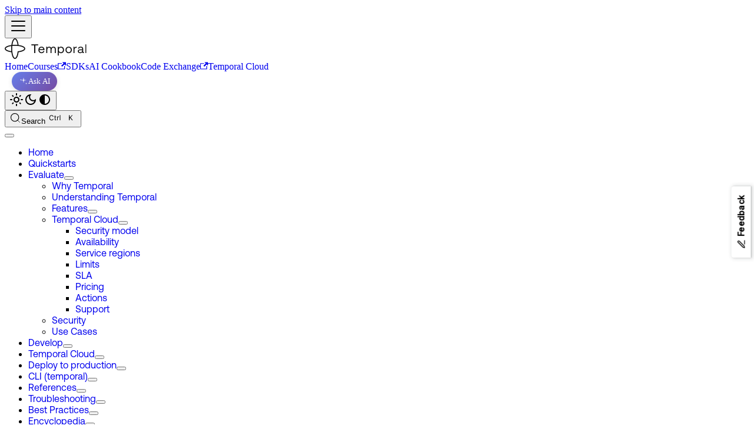

--- FILE ---
content_type: text/html; charset=utf-8
request_url: https://docs.temporal.io/cloud/pricing
body_size: 17917
content:
<!doctype html><html lang=en dir=ltr class="docs-wrapper plugin-docs plugin-id-default docs-version-current docs-doc-page docs-doc-id-evaluate/temporal-cloud/pricing" data-has-hydrated=false><head><meta charset=UTF-8><meta name=generator content="Docusaurus v3.9.2"><title data-rh=true>Temporal Cloud pricing | Temporal Platform Documentation</title><meta data-rh=true name=viewport content="width=device-width, initial-scale=1.0"/><meta data-rh=true name=twitter:card content=summary_large_image /><meta data-rh=true property=og:image content=https://docs.temporal.io/img/assets/open-graph-shiny.png /><meta data-rh=true name=twitter:image content=https://docs.temporal.io/img/assets/open-graph-shiny.png /><meta data-rh=true property=og:url content=https://docs.temporal.io/cloud/pricing /><meta data-rh=true property=og:locale content=en /><meta data-rh=true name=docusaurus_locale content=en /><meta data-rh=true name=docsearch:language content=en /><meta data-rh=true name=robots content="follow, index"/><meta data-rh=true name=docusaurus_version content=current /><meta data-rh=true name=docusaurus_tag content=docs-default-current /><meta data-rh=true name=docsearch:version content=current /><meta data-rh=true name=docsearch:docusaurus_tag content=docs-default-current /><meta data-rh=true property=og:title content="Temporal Cloud pricing | Temporal Platform Documentation"/><meta data-rh=true name=description content="Temporal Cloud offers flexible, predictable pricing for Workflows, Activities, Workers, and Storage. Pay for what you use with volume discounts and credit savings."/><meta data-rh=true property=og:description content="Temporal Cloud offers flexible, predictable pricing for Workflows, Activities, Workers, and Storage. Pay for what you use with volume discounts and credit savings."/><meta data-rh=true name=keywords content="explanation,faq,introduction,pricing,security,storage,support,temporal cloud,term"/><link data-rh=true rel=icon href=/img/favicon.ico /><link data-rh=true rel=canonical href=https://docs.temporal.io/cloud/pricing /><link data-rh=true rel=alternate href=https://docs.temporal.io/cloud/pricing hreflang=en /><link data-rh=true rel=alternate href=https://docs.temporal.io/cloud/pricing hreflang=x-default /><link data-rh=true rel=preconnect href=https://T5D6KNJCQS-dsn.algolia.net crossorigin=anonymous /><script data-rh=true type=application/ld+json>{"@context":"https://schema.org","@type":"BreadcrumbList","itemListElement":[{"@type":"ListItem","item":"https://docs.temporal.io/evaluate/","name":"Evaluate","position":1},{"@type":"ListItem","item":"https://docs.temporal.io/cloud/overview","name":"Temporal Cloud","position":2},{"@type":"ListItem","item":"https://docs.temporal.io/cloud/pricing","name":"Pricing","position":3}]}</script><link rel=search type=application/opensearchdescription+xml title="Temporal Platform Documentation" href=/opensearch.xml><link rel=stylesheet href=https://cdn.jsdelivr.net/npm/pushfeedback@latest/dist/pushfeedback/pushfeedback.css><link rel=preload href=https://iq.temporal.io as=document><link rel=stylesheet href=https://cdn.jsdelivr.net/npm/katex@0.13.24/dist/katex.min.css type=text/css integrity=sha384-odtC+0UGzzFL/6PNoE8rX/SPcQDXBJ+uRepguP4QkPCm2LBxH3FA3y+fKSiJ+AmM crossorigin=anonymous><script src=/scripts/googletag.js async defer></script><script src=https://widget.kapa.ai/kapa-widget.bundle.js data-button-hide=true data-website-id=91a88508-9cdc-441f-b1df-37aa9329e6bc data-project-name=Temporal data-project-color=#000000 data-mcp-enabled=true data-mcp-server-url=https://temporal.mcp.kapa.ai data-project-logo="https://avatars.githubusercontent.com/u/56493103?s=280&v=4" data-modal-title="Temporal's AI developer assistant" data-user-analytics-fingerprint-enabled data-modal-disclaimer="I am Temporal's AI developer assistant. I can access developer docs, forum posts, product blogs, and SDK references. Responses are generated by combining various sources to provide the best possible answer, however I may not be fully accurate, so please use your best judgement. If you have feedback please give a thumbs up or down as I continue to improve." data-modal-example-questions="What is Temporal?,How do I get started using Temporal?,I need a Workflow written in TypeScript,How do Signals work?" async defer></script><script src=/scripts/copycode-notice.js async defer></script><link rel=stylesheet href=/assets/css/styles.ad45d7ec.css /><script src=/assets/js/runtime~main.1fc7b76d.js defer></script><script src=/assets/js/main.2fd693b1.js defer></script></head><body class=navigation-with-keyboard><svg style="display: none;"><defs>
<symbol id=theme-svg-external-link viewBox="0 0 24 24"><path fill=currentColor d="M21 13v10h-21v-19h12v2h-10v15h17v-8h2zm3-12h-10.988l4.035 4-6.977 7.07 2.828 2.828 6.977-7.07 4.125 4.172v-11z"/></symbol>
</defs></svg>
<script>!function(){var t=function(){try{return new URLSearchParams(window.location.search).get("docusaurus-theme")}catch(t){}}()||function(){try{return window.localStorage.getItem("theme")}catch(t){}}();document.documentElement.setAttribute("data-theme",t||(window.matchMedia("(prefers-color-scheme: dark)").matches?"dark":"light")),document.documentElement.setAttribute("data-theme-choice",t||"system")}(),function(){try{for(var[t,e]of new URLSearchParams(window.location.search).entries())if(t.startsWith("docusaurus-data-")){var a=t.replace("docusaurus-data-","data-");document.documentElement.setAttribute(a,e)}}catch(t){}}()</script><div id=__docusaurus><link rel=preload as=image href=/img/assets/temporal-logo-dark.svg /><link rel=preload as=image href=/img/assets/temporal-logo.svg /><link rel=preload as=image href=/img/favicon.png /><div role=region aria-label="Skip to main content"><a class=skipToContent_fXgn href=#__docusaurus_skipToContent_fallback>Skip to main content</a></div><nav aria-label=Main class="theme-layout-navbar navbar navbar--fixed-top"><div class=navbar__inner><div class="theme-layout-navbar-left navbar__items"><button aria-label="Toggle navigation bar" aria-expanded=false class="navbar__toggle clean-btn" type=button><svg width=30 height=30 viewBox="0 0 30 30" aria-hidden=true><path stroke=currentColor stroke-linecap=round stroke-miterlimit=10 stroke-width=2 d="M4 7h22M4 15h22M4 23h22"/></svg></button><a href=https://temporal.io target=_blank rel="noopener noreferrer" class=navbar__brand><div class=navbar__logo><img src=/img/assets/temporal-logo-dark.svg alt="Temporal logo" class="themedComponent_mlkZ themedComponent--light_NVdE"/><img src=/img/assets/temporal-logo.svg alt="Temporal logo" class="themedComponent_mlkZ themedComponent--dark_xIcU"/></div></a><a class="navbar__item navbar__link" href=/>Home</a><a href=https://learn.temporal.io/getting_started/ target=_blank rel="noopener noreferrer" class="navbar__item navbar__link" right=left>Courses<svg width=13.5 height=13.5 aria-label="(opens in new tab)" class=iconExternalLink_nPIU><use href=#theme-svg-external-link /></svg></a><a class="navbar__item navbar__link" right=left href=/develop>SDKs</a><a class="navbar__item navbar__link" href=/ai-cookbook>AI Cookbook</a><a href=https://temporal.io/code-exchange target=_blank rel="noopener noreferrer" class="navbar__item navbar__link">Code Exchange<svg width=13.5 height=13.5 aria-label="(opens in new tab)" class=iconExternalLink_nPIU><use href=#theme-svg-external-link /></svg></a><a aria-current=page class="navbar__item navbar__link navbar__link--active" href=/cloud>Temporal Cloud</a></div><div class="theme-layout-navbar-right navbar__items navbar__items--right"><button class=ask-ai-navbar-button aria-label="Ask AI" title="Ask AI"><svg width=16 height=16 viewBox="0 0 24 24" fill=none xmlns=http://www.w3.org/2000/svg><path d="M12 2L13.09 8.26L20 9L13.09 9.74L12 16L10.91 9.74L4 9L10.91 8.26L12 2Z" fill=currentColor /><path d="M19 15L19.5 17L21.5 17.5L19.5 18L19 20L18.5 18L16.5 17.5L18.5 17L19 15Z" fill=currentColor /><path d="M5 6L5.5 7.5L7 8L5.5 8.5L5 10L4.5 8.5L3 8L4.5 7.5L5 6Z" fill=currentColor /></svg><span class=ask-ai-text>Ask AI</span></button><div class="toggle_vylO colorModeToggle_DEke"><button class="clean-btn toggleButton_gllP toggleButtonDisabled_aARS" type=button disabled title="system mode" aria-label="Switch between dark and light mode (currently system mode)"><svg viewBox="0 0 24 24" width=24 height=24 aria-hidden=true class="toggleIcon_g3eP lightToggleIcon_pyhR"><path fill=currentColor d="M12,9c1.65,0,3,1.35,3,3s-1.35,3-3,3s-3-1.35-3-3S10.35,9,12,9 M12,7c-2.76,0-5,2.24-5,5s2.24,5,5,5s5-2.24,5-5 S14.76,7,12,7L12,7z M2,13l2,0c0.55,0,1-0.45,1-1s-0.45-1-1-1l-2,0c-0.55,0-1,0.45-1,1S1.45,13,2,13z M20,13l2,0c0.55,0,1-0.45,1-1 s-0.45-1-1-1l-2,0c-0.55,0-1,0.45-1,1S19.45,13,20,13z M11,2v2c0,0.55,0.45,1,1,1s1-0.45,1-1V2c0-0.55-0.45-1-1-1S11,1.45,11,2z M11,20v2c0,0.55,0.45,1,1,1s1-0.45,1-1v-2c0-0.55-0.45-1-1-1C11.45,19,11,19.45,11,20z M5.99,4.58c-0.39-0.39-1.03-0.39-1.41,0 c-0.39,0.39-0.39,1.03,0,1.41l1.06,1.06c0.39,0.39,1.03,0.39,1.41,0s0.39-1.03,0-1.41L5.99,4.58z M18.36,16.95 c-0.39-0.39-1.03-0.39-1.41,0c-0.39,0.39-0.39,1.03,0,1.41l1.06,1.06c0.39,0.39,1.03,0.39,1.41,0c0.39-0.39,0.39-1.03,0-1.41 L18.36,16.95z M19.42,5.99c0.39-0.39,0.39-1.03,0-1.41c-0.39-0.39-1.03-0.39-1.41,0l-1.06,1.06c-0.39,0.39-0.39,1.03,0,1.41 s1.03,0.39,1.41,0L19.42,5.99z M7.05,18.36c0.39-0.39,0.39-1.03,0-1.41c-0.39-0.39-1.03-0.39-1.41,0l-1.06,1.06 c-0.39,0.39-0.39,1.03,0,1.41s1.03,0.39,1.41,0L7.05,18.36z"/></svg><svg viewBox="0 0 24 24" width=24 height=24 aria-hidden=true class="toggleIcon_g3eP darkToggleIcon_wfgR"><path fill=currentColor d="M9.37,5.51C9.19,6.15,9.1,6.82,9.1,7.5c0,4.08,3.32,7.4,7.4,7.4c0.68,0,1.35-0.09,1.99-0.27C17.45,17.19,14.93,19,12,19 c-3.86,0-7-3.14-7-7C5,9.07,6.81,6.55,9.37,5.51z M12,3c-4.97,0-9,4.03-9,9s4.03,9,9,9s9-4.03,9-9c0-0.46-0.04-0.92-0.1-1.36 c-0.98,1.37-2.58,2.26-4.4,2.26c-2.98,0-5.4-2.42-5.4-5.4c0-1.81,0.89-3.42,2.26-4.4C12.92,3.04,12.46,3,12,3L12,3z"/></svg><svg viewBox="0 0 24 24" width=24 height=24 aria-hidden=true class="toggleIcon_g3eP systemToggleIcon_QzmC"><path fill=currentColor d="m12 21c4.971 0 9-4.029 9-9s-4.029-9-9-9-9 4.029-9 9 4.029 9 9 9zm4.95-13.95c1.313 1.313 2.05 3.093 2.05 4.95s-0.738 3.637-2.05 4.95c-1.313 1.313-3.093 2.05-4.95 2.05v-14c1.857 0 3.637 0.737 4.95 2.05z"/></svg></button></div><div class=navbarSearchContainer_Bca1><button type=button class="DocSearch DocSearch-Button" aria-label="Search (Meta+k)" aria-keyshortcuts=Meta+k><span class=DocSearch-Button-Container><svg width=20 height=20 class=DocSearch-Search-Icon viewBox="0 0 24 24" aria-hidden=true><circle cx=11 cy=11 r=8 stroke=currentColor fill=none stroke-width=1.4 /><path d="m21 21-4.3-4.3" stroke=currentColor fill=none stroke-linecap=round stroke-linejoin=round /></svg><span class=DocSearch-Button-Placeholder>Search</span></span><span class=DocSearch-Button-Keys></span></button></div></div></div><div role=presentation class=navbar-sidebar__backdrop></div></nav><div id=__docusaurus_skipToContent_fallback class="theme-layout-main main-wrapper mainWrapper_z2l0"><div class=docsWrapper_hBAB><button aria-label="Scroll back to top" class="clean-btn theme-back-to-top-button backToTopButton_sjWU" type=button></button><div class=docRoot_UBD9><aside class="theme-doc-sidebar-container docSidebarContainer_YfHR"><div class=sidebarViewport_aRkj><div class=sidebar_njMd><nav aria-label="Docs sidebar" class="menu thin-scrollbar menu_SIkG"><ul class="theme-doc-sidebar-menu menu__list"><li class="theme-doc-sidebar-item-link theme-doc-sidebar-item-link-level-1 menu__list-item"><a class=menu__link href=/><span title=Home class=linkLabel_WmDU>Home</span></a><li class="theme-doc-sidebar-item-link theme-doc-sidebar-item-link-level-1 menu__list-item"><a class=menu__link href=/quickstarts><span title=Quickstarts class=linkLabel_WmDU>Quickstarts</span></a><li class="theme-doc-sidebar-item-category theme-doc-sidebar-item-category-level-1 menu__list-item"><div class=menu__list-item-collapsible><a class="categoryLink_byQd menu__link menu__link--sublist menu__link--active" href=/evaluate/><span title=Evaluate class=categoryLinkLabel_W154>Evaluate</span></a><button aria-label="Collapse sidebar category 'Evaluate'" aria-expanded=true type=button class="clean-btn menu__caret"></button></div><ul class=menu__list><li class="theme-doc-sidebar-item-link theme-doc-sidebar-item-link-level-2 menu__list-item"><a class=menu__link tabindex=0 href=/evaluate/why-temporal><span title="Why Temporal" class=linkLabel_WmDU>Why Temporal</span></a><li class="theme-doc-sidebar-item-link theme-doc-sidebar-item-link-level-2 menu__list-item"><a class=menu__link tabindex=0 href=/evaluate/understanding-temporal><span title="Understanding Temporal" class=linkLabel_WmDU>Understanding Temporal</span></a><li class="theme-doc-sidebar-item-category theme-doc-sidebar-item-category-level-2 menu__list-item menu__list-item--collapsed"><div class=menu__list-item-collapsible><a class="categoryLink_byQd menu__link menu__link--sublist" tabindex=0 href=/evaluate/development-production-features/><span title=Features class=categoryLinkLabel_W154>Features</span></a><button aria-label="Expand sidebar category 'Features'" aria-expanded=false type=button class="clean-btn menu__caret"></button></div><li class="theme-doc-sidebar-item-category theme-doc-sidebar-item-category-level-2 menu__list-item"><div class=menu__list-item-collapsible><a class="categoryLink_byQd menu__link menu__link--sublist menu__link--active" tabindex=0 href=/cloud/overview><span title="Temporal Cloud" class=categoryLinkLabel_W154>Temporal Cloud</span></a><button aria-label="Collapse sidebar category 'Temporal Cloud'" aria-expanded=true type=button class="clean-btn menu__caret"></button></div><ul class=menu__list><li class="theme-doc-sidebar-item-link theme-doc-sidebar-item-link-level-3 menu__list-item"><a class=menu__link tabindex=0 href=/cloud/security><span title="Security model" class=linkLabel_WmDU>Security model</span></a><li class="theme-doc-sidebar-item-link theme-doc-sidebar-item-link-level-3 menu__list-item"><a class=menu__link tabindex=0 href=/cloud/service-availability><span title=Availability class=linkLabel_WmDU>Availability</span></a><li class="theme-doc-sidebar-item-link theme-doc-sidebar-item-link-level-3 menu__list-item"><a class=menu__link tabindex=0 href=/cloud/regions><span title="Service regions" class=linkLabel_WmDU>Service regions</span></a><li class="theme-doc-sidebar-item-link theme-doc-sidebar-item-link-level-3 menu__list-item"><a class=menu__link tabindex=0 href=/cloud/limits><span title=Limits class=linkLabel_WmDU>Limits</span></a><li class="theme-doc-sidebar-item-link theme-doc-sidebar-item-link-level-3 menu__list-item"><a class=menu__link tabindex=0 href=/cloud/sla><span title=SLA class=linkLabel_WmDU>SLA</span></a><li class="theme-doc-sidebar-item-link theme-doc-sidebar-item-link-level-3 menu__list-item"><a class="menu__link menu__link--active" aria-current=page tabindex=0 href=/cloud/pricing><span title=Pricing class=linkLabel_WmDU>Pricing</span></a><li class="theme-doc-sidebar-item-link theme-doc-sidebar-item-link-level-3 menu__list-item"><a class=menu__link tabindex=0 href=/cloud/actions><span title=Actions class=linkLabel_WmDU>Actions</span></a><li class="theme-doc-sidebar-item-link theme-doc-sidebar-item-link-level-3 menu__list-item"><a class=menu__link tabindex=0 href=/cloud/support><span title=Support class=linkLabel_WmDU>Support</span></a></ul><li class="theme-doc-sidebar-item-link theme-doc-sidebar-item-link-level-2 menu__list-item"><a class=menu__link tabindex=0 href=/security><span title=Security class=linkLabel_WmDU>Security</span></a><li class="theme-doc-sidebar-item-link theme-doc-sidebar-item-link-level-2 menu__list-item"><a class=menu__link tabindex=0 href=/evaluate/use-cases-design-patterns><span title="Use Cases" class=linkLabel_WmDU>Use Cases</span></a></ul><li class="theme-doc-sidebar-item-category theme-doc-sidebar-item-category-level-1 menu__list-item menu__list-item--collapsed"><div class=menu__list-item-collapsible><a class="categoryLink_byQd menu__link menu__link--sublist" href=/develop/><span title=Develop class=categoryLinkLabel_W154>Develop</span></a><button aria-label="Expand sidebar category 'Develop'" aria-expanded=false type=button class="clean-btn menu__caret"></button></div><li class="theme-doc-sidebar-item-category theme-doc-sidebar-item-category-level-1 menu__list-item menu__list-item--collapsed"><div class=menu__list-item-collapsible><a class="categoryLink_byQd menu__link menu__link--sublist" href=/cloud><span title="Temporal Cloud" class=categoryLinkLabel_W154>Temporal Cloud</span></a><button aria-label="Expand sidebar category 'Temporal Cloud'" aria-expanded=false type=button class="clean-btn menu__caret"></button></div><li class="theme-doc-sidebar-item-category theme-doc-sidebar-item-category-level-1 menu__list-item menu__list-item--collapsed"><div class=menu__list-item-collapsible><a class="categoryLink_byQd menu__link menu__link--sublist" href=/production-deployment><span title="Deploy to production" class=categoryLinkLabel_W154>Deploy to production</span></a><button aria-label="Expand sidebar category 'Deploy to production'" aria-expanded=false type=button class="clean-btn menu__caret"></button></div><li class="theme-doc-sidebar-item-category theme-doc-sidebar-item-category-level-1 menu__list-item menu__list-item--collapsed"><div class=menu__list-item-collapsible><a class="categoryLink_byQd menu__link menu__link--sublist" href=/cli><span title="CLI (temporal)" class=categoryLinkLabel_W154>CLI (temporal)</span></a><button aria-label="Expand sidebar category 'CLI (temporal)'" aria-expanded=false type=button class="clean-btn menu__caret"></button></div><li class="theme-doc-sidebar-item-category theme-doc-sidebar-item-category-level-1 menu__list-item menu__list-item--collapsed"><div class=menu__list-item-collapsible><a class="categoryLink_byQd menu__link menu__link--sublist" href=/references/><span title=References class=categoryLinkLabel_W154>References</span></a><button aria-label="Expand sidebar category 'References'" aria-expanded=false type=button class="clean-btn menu__caret"></button></div><li class="theme-doc-sidebar-item-category theme-doc-sidebar-item-category-level-1 menu__list-item menu__list-item--collapsed"><div class=menu__list-item-collapsible><a class="categoryLink_byQd menu__link menu__link--sublist" href=/troubleshooting/><span title=Troubleshooting class=categoryLinkLabel_W154>Troubleshooting</span></a><button aria-label="Expand sidebar category 'Troubleshooting'" aria-expanded=false type=button class="clean-btn menu__caret"></button></div><li class="theme-doc-sidebar-item-category theme-doc-sidebar-item-category-level-1 menu__list-item menu__list-item--collapsed"><div class=menu__list-item-collapsible><a class="categoryLink_byQd menu__link menu__link--sublist" href=/best-practices/><span title="Best Practices" class=categoryLinkLabel_W154>Best Practices</span></a><button aria-label="Expand sidebar category 'Best Practices'" aria-expanded=false type=button class="clean-btn menu__caret"></button></div><li class="theme-doc-sidebar-item-category theme-doc-sidebar-item-category-level-1 menu__list-item menu__list-item--collapsed"><div class=menu__list-item-collapsible><a class="categoryLink_byQd menu__link menu__link--sublist" href=/encyclopedia/><span title=Encyclopedia class=categoryLinkLabel_W154>Encyclopedia</span></a><button aria-label="Expand sidebar category 'Encyclopedia'" aria-expanded=false type=button class="clean-btn menu__caret"></button></div><li class="theme-doc-sidebar-item-link theme-doc-sidebar-item-link-level-1 menu__list-item"><a class=menu__link href=/glossary><span title=Glossary class=linkLabel_WmDU>Glossary</span></a><li class="theme-doc-sidebar-item-link theme-doc-sidebar-item-link-level-1 menu__list-item"><a class=menu__link href=/with-ai><span title="Use with AI" class=linkLabel_WmDU>Use with AI</span></a></ul></nav><button type=button title="Collapse sidebar" aria-label="Collapse sidebar" class="button button--secondary button--outline collapseSidebarButton_PEFL"><svg width=20 height=20 aria-hidden=true class=collapseSidebarButtonIcon_kv0_><g fill=#7a7a7a><path d="M9.992 10.023c0 .2-.062.399-.172.547l-4.996 7.492a.982.982 0 01-.828.454H1c-.55 0-1-.453-1-1 0-.2.059-.403.168-.551l4.629-6.942L.168 3.078A.939.939 0 010 2.528c0-.548.45-.997 1-.997h2.996c.352 0 .649.18.828.45L9.82 9.472c.11.148.172.347.172.55zm0 0"/><path d="M19.98 10.023c0 .2-.058.399-.168.547l-4.996 7.492a.987.987 0 01-.828.454h-3c-.547 0-.996-.453-.996-1 0-.2.059-.403.168-.551l4.625-6.942-4.625-6.945a.939.939 0 01-.168-.55 1 1 0 01.996-.997h3c.348 0 .649.18.828.45l4.996 7.492c.11.148.168.347.168.55zm0 0"/></g></svg></button></div></div></aside><main class=docMainContainer_TBSr><div class="container padding-top--md padding-bottom--lg"><div class=row><div class="col docItemCol_VOVn"><div class=docItemContainer_Djhp><article><nav class="theme-doc-breadcrumbs breadcrumbsContainer_Z_bl" aria-label=Breadcrumbs><ul class=breadcrumbs><li class=breadcrumbs__item><a aria-label="Home page" class=breadcrumbs__link href=/><svg viewBox="0 0 24 24" class=breadcrumbHomeIcon_YNFT><path d="M10 19v-5h4v5c0 .55.45 1 1 1h3c.55 0 1-.45 1-1v-7h1.7c.46 0 .68-.57.33-.87L12.67 3.6c-.38-.34-.96-.34-1.34 0l-8.36 7.53c-.34.3-.13.87.33.87H5v7c0 .55.45 1 1 1h3c.55 0 1-.45 1-1z" fill=currentColor /></svg></a><li class=breadcrumbs__item><a class=breadcrumbs__link href=/evaluate/><span>Evaluate</span></a><li class=breadcrumbs__item><a class=breadcrumbs__link href=/cloud/overview><span>Temporal Cloud</span></a><li class="breadcrumbs__item breadcrumbs__item--active"><span class=breadcrumbs__link>Pricing</span></ul></nav><div class="tocCollapsible_ETCw theme-doc-toc-mobile tocMobile_ITEo"><button type=button class="clean-btn tocCollapsibleButton_TO0P">On this page</button></div><div class="theme-doc-markdown markdown"><header class=header__dxZ><h1>Temporal Cloud pricing</h1><div class=container_wVlJ data-analytics-component=llm-actions><button class=actionButton_K7_k title="Copy page markdown for use with LLMs" data-analytics-id=copy-for-llm data-analytics-action=click><svg stroke=currentColor fill=currentColor stroke-width=0 viewBox="0 0 448 512" class=icon_f_bf height=1em width=1em xmlns=http://www.w3.org/2000/svg><path d="M433.941 65.941l-51.882-51.882A48 48 0 0 0 348.118 0H176c-26.51 0-48 21.49-48 48v48H48c-26.51 0-48 21.49-48 48v320c0 26.51 21.49 48 48 48h224c26.51 0 48-21.49 48-48v-48h80c26.51 0 48-21.49 48-48V99.882a48 48 0 0 0-14.059-33.941zM266 464H54a6 6 0 0 1-6-6V150a6 6 0 0 1 6-6h74v224c0 26.51 21.49 48 48 48h96v42a6 6 0 0 1-6 6zm128-96H182a6 6 0 0 1-6-6V54a6 6 0 0 1 6-6h106v88c0 13.255 10.745 24 24 24h88v202a6 6 0 0 1-6 6zm6-256h-64V48h9.632c1.591 0 3.117.632 4.243 1.757l48.368 48.368a6 6 0 0 1 1.757 4.243V112z"/></svg>Copy for LLM</button><button class=actionButton_K7_k title="View raw markdown in new tab" data-analytics-id=view-as-markdown data-analytics-action=click><svg stroke=currentColor fill=currentColor stroke-width=0 viewBox="0 0 640 512" class=icon_f_bf height=1em width=1em xmlns=http://www.w3.org/2000/svg><path d="M593.8 59.1H46.2C20.7 59.1 0 79.8 0 105.2v301.5c0 25.5 20.7 46.2 46.2 46.2h547.7c25.5 0 46.2-20.7 46.1-46.1V105.2c0-25.4-20.7-46.1-46.2-46.1zM338.5 360.6H277v-120l-61.5 76.9-61.5-76.9v120H92.3V151.4h61.5l61.5 76.9 61.5-76.9h61.5v209.2zm135.3 3.1L381.5 256H443V151.4h61.5V256H566z"/></svg>View as Markdown</button></div></header><p>Temporal Cloud is a consumption-based service.
You pay only for what you use.
Our pricing reflects your use of <a href=#action class=""><em>Actions</em></a>, <a href=#storage class=""><em>Storage</em></a>, and <a class="" href=/cloud/support#support><em>Support</em></a>.
It is flexible, transparent, and predictable, so you know your costs.</p>
<p>This page describes the elements of Temporal Cloud pricing.
It gives you the information you need to understand and estimate costs for your implementation.
For more exact estimates, please reach out to <a href=https://pages.temporal.io/ask-an-expert target=_blank rel="noopener noreferrer" class="">our team</a>.</p>
<p>Billing and cost information is available directly in the Temporal Cloud UI.
For more information, visit the <a class="" href=/cloud/billing-and-cost>Billing and Cost</a> page.</p>
<h2 class="anchor anchorTargetStickyNavbar_Vzrq" id=pricing-model>Temporal Cloud pricing model<a href=#pricing-model class=hash-link aria-label="Direct link to Temporal Cloud pricing model" title="Direct link to Temporal Cloud pricing model" translate=no>​</a></h2>
<p>This section explains the basis of the Temporal Cloud pricing model and how it works.
Your total invoice each calendar month is the combination of Temporal Cloud consumption (<a href=#action class="">Actions</a> and <a href=#storage class="">Storage</a>), and a <a href=#base_plans class="">Temporal Cloud Plan</a> that includes <a class="" href=/cloud/support#support>Support</a>.</p>
<h3 class="anchor anchorTargetStickyNavbar_Vzrq" id=base_plans>Temporal Cloud Plans<a href=#base_plans class=hash-link aria-label="Direct link to Temporal Cloud Plans" title="Direct link to Temporal Cloud Plans" translate=no>​</a></h3>
<p><strong>How plans work</strong></p>
<p>Each Temporal Cloud account includes a plan with Support, Actions, Active Storage, Retained Storage and platform features.
Base allocations help you get started with the Temporal platform, so you can better estimate costs.</p>
<ul>
<li class="">Temporal Cloud Plans are charged monthly.</li>
<li class="">Action and Storage allocations are reset each calendar month.</li>
</ul>
<p>Temporal offers four plans: Essential, Business, Enterprise, Mission Critical.
Prices are outlined in the following table:</p>
<table><thead><tr><th><th>Essentials<th>Business<th>Enterprise<th>Mission Critical<tbody><tr><td>Support Targeting<td>Basic use<td>Production deployments<br/>that scale<td>Enterprise deployments<br/>w/ stringent uptime demands<td>Mission-critical applications<br/>w/ the highest support needs<tr><td>Support Features<td>Access to Support<td><li>P0 Response Times</li><td><li>P0: &lt;30 Min, 24/7</li><li>Private Slack</li><td><li>P0: &lt;15 Min, 24/7</li><li>Private Slack</li><li>Dedicated DSE</li><tr><td>Product Features<td><li>1M Actions</li><li>1 GB Active Storage</li><li>40 GB Retained Storage</li><td><li>Commit discounts</li><li>SAML included</li><li>SCIM (Add-on)</li><li>2.5M Actions</li><li>2.5 GB Active Storage</li><li>100 GB Retained Storage</li><td><li>Commit discounts</li><li>SAML included</li><li>SCIM included</li><li>10M Actions</li><li>10 GB Active Storage</li><li>400 GB Retained Storage</li><td><li>Commit discounts</li><li>SAML included</li><li>SCIM included</li><li>10M Actions</li><li>10 GB Active Storage</li><li>400 GB Retained Storage</li><tr><td>Plan Pricing<td>Greater of<li>$100/mo or</li><li>5% of Usage Spend</li><td>Greater of<li>$500/mo or</li><li>10% of Usage Spend</li><td>Priced annually:<br/> <a href=mailto:sales@temporal.io target=_blank rel="noopener noreferrer" class="">contact Sales</a> for details<td>Priced annually:<br/> <a href=mailto:sales@temporal.io target=_blank rel="noopener noreferrer" class="">contact Sales</a> for details<tr><td>Usage Pricing<td><a href=#payg class="">Pay-As-You-Go</a> Pricing<td>Choose from <br/> <a href=#payg class="">Pay-As-You-Go</a> or <a href=#commitment-pricing class="">Commitment Pricing</a><td>Choose from <br/> <a href=#payg class="">Pay-As-You-Go</a> or <a href=#commitment-pricing class="">Commitment Pricing</a><td>Choose from <br/> <a href=#payg class="">Pay-As-You-Go</a> or <a href=#commitment-pricing class="">Commitment Pricing</a></table>
<p>Please note, partial months are prorated to the day.
Find a complete description of Support offerings and response times in our <a class="" href=/cloud/support>Support</a> documentation.</p>
<div class="theme-admonition theme-admonition-note alert alert--secondary admonition_WoCw"><div class=admonitionHeading_TMsN><span class=admonitionIcon_Ibzs><svg viewBox="0 0 14 16"><path fill-rule=evenodd d="M6.3 5.69a.942.942 0 0 1-.28-.7c0-.28.09-.52.28-.7.19-.18.42-.28.7-.28.28 0 .52.09.7.28.18.19.28.42.28.7 0 .28-.09.52-.28.7a1 1 0 0 1-.7.3c-.28 0-.52-.11-.7-.3zM8 7.99c-.02-.25-.11-.48-.31-.69-.2-.19-.42-.3-.69-.31H6c-.27.02-.48.13-.69.31-.2.2-.3.44-.31.69h1v3c.02.27.11.5.31.69.2.2.42.31.69.31h1c.27 0 .48-.11.69-.31.2-.19.3-.42.31-.69H8V7.98v.01zM7 2.3c-3.14 0-5.7 2.54-5.7 5.68 0 3.14 2.56 5.7 5.7 5.7s5.7-2.55 5.7-5.7c0-3.15-2.56-5.69-5.7-5.69v.01zM7 .98c3.86 0 7 3.14 7 7s-3.14 7-7 7-7-3.12-7-7 3.14-7 7-7z"/></svg></span>Converting GB to GBH</div><div class=admonitionContent_vXIg><p>Active and Retained Storage allocations are translated into GBh at a rate of 1GB equals 744GBh.</div></div>
<h3 class="anchor anchorTargetStickyNavbar_Vzrq" id=action>Actions<a href=#action class=hash-link aria-label="Direct link to Actions" title="Direct link to Actions" translate=no>​</a></h3>
<p><strong>What are Temporal Actions?</strong></p>
<p>Actions are the primary unit of consumption-based pricing for Temporal Cloud.
They track billable operations within the Temporal Cloud Service, such as starting Workflows, recording a Heartbeat or sending messages.
<strong>Specific Billable Actions are discussed on the <a class="" href=/cloud/actions>Actions</a> page.</strong></p>
<p><a href=https://pages.temporal.io/contact-us target=_blank rel="noopener noreferrer" class="">Reach out</a> to our team for more information or to help size your number of Actions.</p>
<h3 class="anchor anchorTargetStickyNavbar_Vzrq" id=storage>Storage<a href=#storage class=hash-link aria-label="Direct link to Storage" title="Direct link to Storage" translate=no>​</a></h3>
<p><strong>How Workflow Storage works</strong></p>
<p>A Workflow's execution might exist for a few seconds, a day, month, or even forever.
The Temporal Service stores the Workflow Execution's <a class="" href=/workflow-execution/event#event-history>Event History</a>.
Under this framework, a Workflow Execution has only two states, open (Active Storage) or closed (Retained Storage).</p>
<ul>
<li class="">
<p><em>Active Storage</em> measures the amount of storage used by active Workflows.</p>
</li>
<li class="">
<p>When the execution of a Workflow finishes, Temporal Cloud stores Event History for a defined <a class="" href=/temporal-service/temporal-server#retention-period>Retention Period</a>, which is set by the user per Namespace.
This is <em>Retained Storage</em>.
Typical uses of Retained Storage include compliance, debugging, workload refresh, and business analytics.
When closed Workflow Histories need to be retained for more than the 90-day maximum period on Temporal Cloud, we recommend using our <a class="" href=/cloud/export><strong>Export</strong></a> feature.</p>
</li>
</ul>
<p>Storage costs are measured in gigabyte-hours (GBh).</p>
<h3 class="anchor anchorTargetStickyNavbar_Vzrq" id=pricing-options>Pricing options<a href=#pricing-options class=hash-link aria-label="Direct link to Pricing options" title="Direct link to Pricing options" translate=no>​</a></h3>
<p><strong>How to Pay for Temporal Cloud</strong></p>
<p>After you exceed your Actions and Storage allocations in your base tier, Temporal Cloud offers two payment options: Pay-As-You-Go and Commitments.
Both models meter and bill for three primary components: <a href=#action class="">Actions</a>, <a href=#storage class="">Storage</a>, and <a class="" href=/cloud/support#support>your Temporal Cloud Plan</a>.</p>
<ul>
<li class="">With Pay-As-You-Go, you are invoiced each calendar month based on your consumption.
Pay-As-You-Go pricing automatically applies volume prices as your Actions scale.</li>
<li class="">With Commitments, you pre-purchase your Temporal Cloud spend with Temporal Credits.
Temporal Credits pay for your Temporal Cloud consumption, including Temporal Cloud Plan charges.</li>
</ul>
<h2 class="anchor anchorTargetStickyNavbar_Vzrq" id=payg>Pay-As-You-Go<a href=#payg class=hash-link aria-label="Direct link to Pay-As-You-Go" title="Direct link to Pay-As-You-Go" translate=no>​</a></h2>
<p><strong>How does Pay-As-You-Go pricing work?</strong></p>
<p>Pay-As-You-Go pricing is based on consumption.
This section explains how you're billed each calendar month and gives examples.</p>
<h3 class="anchor anchorTargetStickyNavbar_Vzrq" id=payg-action-pricing>Action pricing<a href=#payg-action-pricing class=hash-link aria-label="Direct link to Action pricing" title="Direct link to Action pricing" translate=no>​</a></h3>
<p>Actions pricing starts at $50 per million Actions ($0.00005 per Action).
You gain progressive volume discounts as you scale.
Discounts are based on your account's total usage, metered and billed for each calendar month:</p>
<table><thead><tr><th>Actions<th>Price per Million Actions<tbody><tr><td>First 5M<td>$50<tr><td>Next 5M, up to 10M<td>$45<tr><td>Next 10M, up to 20M<td>$40<tr><td>Next 30M, up to 50M<td>$35<tr><td>Next 50M, up to 100M<td>$30<tr><td>Next 100M, up to 200M<td>$25<tr><td>Over 200M<td>Contact <a href=mailto:sales@temporal.io target=_blank rel="noopener noreferrer" class="">Sales</a> for info<br/> <em>More discounts, helpful humans</em></table>
<p><strong>Example</strong></p>
<p>If you consume 11.25M Actions in excess of your Temporal Cloud Plan allocation in one calendar month, your bill for Actions will be:</p>
<div class="language-text codeBlockContainer_Ckt0 theme-code-block" style=--prism-color:#bfc7d5;--prism-background-color:#292d3e><div class=codeBlockContent_QJqH><pre tabindex=0 class="prism-code language-text codeBlock_bY9V thin-scrollbar" style=color:#bfc7d5;background-color:#292d3e><code class=codeBlockLines_e6Vv><span class=token-line style=color:#bfc7d5><span class="token plain">5M Actions ⨉ $50 Per Million Actions = $250</span><br/></span><span class=token-line style=color:#bfc7d5><span class="token plain">5M Actions ⨉ $45 Per Million Actions = $225</span><br/></span><span class=token-line style=color:#bfc7d5><span class="token plain">1.25M Actions ⨉ $40 Per Million Actions = $50</span><br/></span><span class=token-line style=color:#bfc7d5><span class="token plain">Actions</span><br/></span><span class=token-line style=color:#bfc7d5><span class="token plain">$250 (First Tier) + $225 (Second Tier) + $50 (Third Tier) = $525</span><br/></span></code></pre></div></div>
<h3 class="anchor anchorTargetStickyNavbar_Vzrq" id=payg-storage-pricing>Storage pricing<a href=#payg-storage-pricing class=hash-link aria-label="Direct link to Storage pricing" title="Direct link to Storage pricing" translate=no>​</a></h3>
<p>Most accounts’ storage needs are met by our Temporal Cloud Plans.
For additional storage within a calendar month, you are billed for Active and Retained Storage as follows:</p>
<table><thead><tr><th><strong>Storage</strong><th><strong>Price per GBh (USD)</strong><tbody><tr><td>Retained<td>$0.00105<tr><td>Active<td>$0.042</table>
<div class="theme-admonition theme-admonition-tip alert alert--success admonition_WoCw"><div class=admonitionHeading_TMsN><span class=admonitionIcon_Ibzs><svg viewBox="0 0 12 16"><path fill-rule=evenodd d="M6.5 0C3.48 0 1 2.19 1 5c0 .92.55 2.25 1 3 1.34 2.25 1.78 2.78 2 4v1h5v-1c.22-1.22.66-1.75 2-4 .45-.75 1-2.08 1-3 0-2.81-2.48-5-5.5-5zm3.64 7.48c-.25.44-.47.8-.67 1.11-.86 1.41-1.25 2.06-1.45 3.23-.02.05-.02.11-.02.17H5c0-.06 0-.13-.02-.17-.2-1.17-.59-1.83-1.45-3.23-.2-.31-.42-.67-.67-1.11C2.44 6.78 2 5.65 2 5c0-2.2 2.02-4 4.5-4 1.22 0 2.36.42 3.22 1.19C10.55 2.94 11 3.94 11 5c0 .66-.44 1.78-.86 2.48zM4 14h5c-.23 1.14-1.3 2-2.5 2s-2.27-.86-2.5-2z"/></svg></span>Storage costs are also affected by Temporal System Workflows that back features such as:</div><div class=admonitionContent_vXIg><ul>
<li class=""><a href=https://docs.temporal.io/schedule target=_blank rel="noopener noreferrer" class="">Schedules</a>: Each Scheduled Workflow contributes to storage usage. Supplied inputs, outputs, and failures all account for the storage usage incurred from Scheduled Workflows.</li>
<li class=""><a href=https://docs.temporal.io/cli/batch target=_blank rel="noopener noreferrer" class="">Batch jobs</a>: Batch Workflow executions also consume storage.</li>
</ul><p>These Workflow executions contribute to overall active and retained storage consumption.</div></div>
<p><strong>Example</strong></p>
<p>If you have 720 GBh of Active Storage and 3,600 GBh of Retained Storage in excess of your Base Tier allocations in one calendar month, your bill will be:</p>
<div class="language-text codeBlockContainer_Ckt0 theme-code-block" style=--prism-color:#bfc7d5;--prism-background-color:#292d3e><div class=codeBlockContent_QJqH><pre tabindex=0 class="prism-code language-text codeBlock_bY9V thin-scrollbar" style=color:#bfc7d5;background-color:#292d3e><code class=codeBlockLines_e6Vv><span class=token-line style=color:#bfc7d5><span class="token plain">720 GBh Active Storage ⨉ $0.042 per GBh = $30.24</span><br/></span><span class=token-line style=color:#bfc7d5><span class="token plain">3,600 GBh Retained Storage ⨉ $0.00105 per GBh = $3.78</span><br/></span><span class=token-line style=color:#bfc7d5><span class="token plain">Total Storage Bill: $30.24 Active Storage + $3.78 Retained Storage = $34.02</span><br/></span></code></pre></div></div>
<h2 class="anchor anchorTargetStickyNavbar_Vzrq" id=temporal-cloud-plan-pricing>Temporal Cloud Plan pricing<a href=#temporal-cloud-plan-pricing class=hash-link aria-label="Direct link to Temporal Cloud Plan pricing" title="Direct link to Temporal Cloud Plan pricing" translate=no>​</a></h2>
<p>Your Temporal Cloud Plan pricing is the greater of the minimum monthly price or a percent (%) of your consumption spend:</p>
<ul>
<li class="">The Essentials tier is priced at the greater of $100/month or 5% of your Temporal Cloud consumption.</li>
<li class="">The Business tier is priced at the greater of $500/month or 10% of Temporal Cloud consumption.</li>
<li class="">The Enterprise and Mission Critical Support plans must be paid annually. Contact <a href=mailto:sales@temporal.io target=_blank rel="noopener noreferrer" class="">Sales</a> to discuss your needs.</li>
</ul>
<p>Your Temporal Cloud consumption combines the costs of Actions and Storage.</p>
<p><strong>Example</strong></p>
<p>If you are signed up for Essentials, with $3,000 of monthly spend, your bill will be:</p>
<div class="language-text codeBlockContainer_Ckt0 theme-code-block" style=--prism-color:#bfc7d5;--prism-background-color:#292d3e><div class=codeBlockContent_QJqH><pre tabindex=0 class="prism-code language-text codeBlock_bY9V thin-scrollbar" style=color:#bfc7d5;background-color:#292d3e><code class=codeBlockLines_e6Vv><span class=token-line style=color:#bfc7d5><span class="token plain">Greater of $100 or 5% ⨉ $3,000 = $150, so $150.</span><br/></span></code></pre></div></div>
<h2 class="anchor anchorTargetStickyNavbar_Vzrq" id=commitment-pricing>Commitment Pricing<a href=#commitment-pricing class=hash-link aria-label="Direct link to Commitment Pricing" title="Direct link to Commitment Pricing" translate=no>​</a></h2>
<p><strong>Commitments with Temporal Credits</strong></p>
<p>Temporal Cloud offers the option to commit to a minimum spend over a given timeframe.
In exchange for this commitment you receive additional discounts.
Key discount levers include:</p>
<ul>
<li class="">Account Action volume over 200M Actions</li>
<li class="">Duration of your commitment (1, 2, or 3 years)</li>
</ul>
<p>Meet your commitments with any Temporal Cloud spend, including Actions, Storage and your Temporal Cloud Plan.
After making a commitment, Temporal locks in your Actions price based on your expected volume and discounts your Active Storage costs.
This price is used to bill your Actions and Active Storage across your account for the timeframe specified in your commitment.</p>
<p>Commitments must be paid for with Temporal Credits.
Temporal Credits are used to pay your Temporal Cloud consumption, including Temporal Cloud Plan charges.
A Temporal Credit is equivalent to $1 USD.
For example, a credit purchase of $20,000 results in 20,000 Temporal Credits.
A minimum credit purchase equivalent to the first year of your commitment is required.
For multi-year deals please contact <a href=mailto:sales@temporal.io target=_blank rel="noopener noreferrer" class="">Sales</a> for the most accurate pricing.</p>
<h3 class="anchor anchorTargetStickyNavbar_Vzrq" id=commitment-pricing-qa>Commitment Pricing Q&A<a href=#commitment-pricing-qa class=hash-link aria-label="Direct link to Commitment Pricing Q&A" title="Direct link to Commitment Pricing Q&A" translate=no>​</a></h3>
<p><strong>How do multi-year commitments work?</strong></p>
<p>Our sales team works with you to match annual credit purchases in line with your expected spend.
This aligns your payments to annual terms rather than one up-front expense.</p>
<p><strong>What happens if I exhaust my commitment-based Temporal Credits before the end of my term?</strong></p>
<p>You continue to receive the negotiated discounted prices for the remainder of your term.
You'll be invoiced for another credit purchase based on your most recent calendar month's spend.
This amount is multiplied by the months remaining in the annual portion of your term.
If your previous month spend was $5,000, and you're 10 months through your annual term, you'll be invoiced for 10,000 Temporal Credits to cover the remaining two months.</p>
<p><strong>What happens if I have unused Temporal Credits at the end of my term?</strong></p>
<p>Commitments can be difficult to estimate.
Temporal Cloud offers two ways to roll-over unused credits:</p>
<ul>
<li class="">When you renew a commitment for the same or larger amount, Temporal Cloud rolls over any unused credits into your new commitment.</li>
<li class="">Should you need to downsize your commitment, Temporal Cloud rolls over up to 10% of your initial credit purchase amount into the new commitment.</li>
</ul>
<p><strong>How do I make a commitment and purchase Temporal Credits?</strong></p>
<p>Contact our team at <a href=mailto:sales@temporal.io target=_blank rel="noopener noreferrer" class="">sales@temporal.io</a> or reach out to your dedicated account manager.
You can also purchase Temporal Cloud commitments credits through <a href=https://aws.amazon.com/marketplace/pp/prodview-xx2x66m6fp2lo target=_blank rel="noopener noreferrer" class="">AWS Marketplace</a>.</p>
<h3 class="anchor anchorTargetStickyNavbar_Vzrq" id=credit-balance>Credit Balance<a href=#credit-balance class=hash-link aria-label="Direct link to Credit Balance" title="Direct link to Credit Balance" translate=no>​</a></h3>
<p>Your Credit Balance is adjusted each calendar month based on your Credit Usage.</p>
<p><strong>Example</strong></p>
<p>An account has purchased credits with an annual spend commitment of $72,000.
In the first calendar month, the account is billed $500 for a Business plan, $5,000 for Actions, $250 for Active Storage and $50 for Retained Storage, a total of $5800.
Their invoice would state:</p>
<div class="language-text codeBlockContainer_Ckt0 theme-code-block" style=--prism-color:#bfc7d5;--prism-background-color:#292d3e><div class=codeBlockContent_QJqH><pre tabindex=0 class="prism-code language-text codeBlock_bY9V thin-scrollbar" style=color:#bfc7d5;background-color:#292d3e><code class=codeBlockLines_e6Vv><span class=token-line style=color:#bfc7d5><span class="token plain">Beginning credit balance of 72,000 - 5800 credits used = 66,200, Temporal Credits remaining.</span><br/></span></code></pre></div></div>
<p>If you have additional questions about credits and volume-based pricing, please contact <a href=mailto:sales@temporal.io target=_blank rel="noopener noreferrer" class="">sales</a> or, if you're already a Temporal Cloud customer, reach out to your dedicated account executive.</p>
<h2 class="anchor anchorTargetStickyNavbar_Vzrq" id=other-pricing>Other pricing<a href=#other-pricing class=hash-link aria-label="Direct link to Other pricing" title="Direct link to Other pricing" translate=no>​</a></h2>
<p>Temporal Cloud has additional pricing for other elements of the platform.</p>
<h3 class="anchor anchorTargetStickyNavbar_Vzrq" id=capacity-modes-pricing>Capacity Modes<a href=#capacity-modes-pricing class=hash-link aria-label="Direct link to Capacity Modes" title="Direct link to Capacity Modes" translate=no>​</a></h3>
<p><strong>What are Capacity Modes?</strong></p>
<p>Temporal offers On-Demand and Provisioned Capacity modes.
On-Demand capacity is automatically adjusted based on past usage.
Provisioned Capacity modes lets you define the capacity that is needed by your Workflow and is useful to handle traffic outside of the standard on-demand limits.
See details on how capacity is set and the associated limits at <a class="" href=/cloud/capacity-modes>Capacity Modes</a>.</p>
<div class="theme-admonition theme-admonition-tip alert alert--success admonition_WoCw"><div class=admonitionHeading_TMsN><span class=admonitionIcon_Ibzs><svg viewBox="0 0 12 16"><path fill-rule=evenodd d="M6.5 0C3.48 0 1 2.19 1 5c0 .92.55 2.25 1 3 1.34 2.25 1.78 2.78 2 4v1h5v-1c.22-1.22.66-1.75 2-4 .45-.75 1-2.08 1-3 0-2.81-2.48-5-5.5-5zm3.64 7.48c-.25.44-.47.8-.67 1.11-.86 1.41-1.25 2.06-1.45 3.23-.02.05-.02.11-.02.17H5c0-.06 0-.13-.02-.17-.2-1.17-.59-1.83-1.45-3.23-.2-.31-.42-.67-.67-1.11C2.44 6.78 2 5.65 2 5c0-2.2 2.02-4 4.5-4 1.22 0 2.36.42 3.22 1.19C10.55 2.94 11 3.94 11 5c0 .66-.44 1.78-.86 2.48zM4 14h5c-.23 1.14-1.3 2-2.5 2s-2.27-.86-2.5-2z"/></svg></span>Support, stability, and dependency info</div><div class=admonitionContent_vXIg><p>Provisioned Capacity is currently in <a class="" href=/evaluate/development-production-features/release-stages#pre-release>pre-release</a>.
Please contact your AE or Support to enable this feature.</div></div>
<p><strong>How does pricing for Capacity Modes work?</strong></p>
<p>The number of Actions accrued can be impacted by your capacity mode.
For On-Demand Capacity Mode, Actions are accrued as usual.
For Provisioned Capacity there is a minimum number of Actions that must be used per hour for each <a class="" href=/cloud/capacity-modes>Temporal Resource Unit (TRU)</a> that is provisioned.
If Action volume in an hour does not exceed the minimum allocation, Actions of the subtype <code>ns_capacity:tru</code> will be recorded to the required volume.
The minimum requirement for the first TRU is 0 Actions as it aligns with the default rate limits on Temporal.
For each additional TRU, there is a minimum hourly requirement of 360,000 Actions Per Hour.
360,000 Actions per hour represents a 20% utilization of requested resources.
This can be calculated as 500 APS Per TRU * 3600 Seconds (1 Hour) * 20%= 360,000 Actions.</p>
<p>For example:</p>
<p>If you have a namespace that requests 4 TRUs (ie 2,000 APS) for 4 hours and have usage as follows:</p>
<ul>
<li class="">Hour 1: 2,000,000 Actions</li>
<li class="">Hour 2: 5,000,000 Actions</li>
<li class="">Hour 3: 4,000,000 Actions</li>
<li class="">Hour 4: 500,000 Actions
Then the cost of Provisioned Capacity would be calculated as:</li>
</ul>
<p>4 TRUs Requested - 1 Default TRU included = 3 TRUs with a minimum usage requirement
3 TRUs * 360,000 Actions per Hour= 1,080,000 minimum Actions per Hour</p>
<ul>
<li class="">Hour 1: 2,000,000 Actions > 1,080,000 minimum Actions = No additional Actions accrued</li>
<li class="">Hour 2: 5,000,000 Actions > 1,080,000 minimum Actions = No additional Actions accrued</li>
<li class="">Hour 3: 4,000,000 Actions > 1,080,000 minimum Actions = No additional Actions accrued</li>
<li class="">Hour 4: 500,000 Actions &lt; 1,080,000 minimum Actions so 1,080,000-500,000 Actions = 580,000 additional actions will be added to the hour
Total for 4 hours: 2,000,000+5,000,000+4,000,000+1,080,000=12,080,000 Actions</li>
</ul>
<p>It TRUs are changed multiple times within an hour, the highest value within that hour will be used to calculate the minimum actions required.</p>
<p>Temporal’s approach to pricing Provisioned Capacity aligns with our goal to only charge for what you use.
The minimum hourly allocation will have no impact on your price if you utilize the requested capacity above your default by 20% or more, and will only incur an additional charge if the requested capacity is not used.
To avoid being charged for provisioned capacity it is advised to "return" capacity to the pool and switch back to the On-demand mode when usage is stable.</p>
<h3 class="anchor anchorTargetStickyNavbar_Vzrq" id=high-availability-features>High Availability feature pricing<a href=#high-availability-features class=hash-link aria-label="Direct link to High Availability feature pricing" title="Direct link to High Availability feature pricing" translate=no>​</a></h3>
<p><strong>How does the pricing for High Availability (HA) features work?</strong></p>
<p>For workloads with stringent high availability requirements, Temporal Cloud provides same-region, multi-region, and multi-cloud replicas, which add a failover capability.
Enabling HA features for Namespace automatically replicates Workflow Execution data and metadata to a replica in the same region or in a different region.
This allows for a near-seamless failover when incidents or outages occur.</p>
<p>The pricing for High Availability features aligns with the volume of your workloads.
Actions and Storage in your Namespace contribute to your Actions and Storage consumption.
To estimate costs for this deployment model, apply a 2x multiplier to the Actions and Storage in the Namespace you are replicating and include this scaling in your account’s consumption.</p>
<div class="theme-admonition theme-admonition-tip alert alert--success admonition_WoCw"><div class=admonitionHeading_TMsN><span class=admonitionIcon_Ibzs><svg viewBox="0 0 12 16"><path fill-rule=evenodd d="M6.5 0C3.48 0 1 2.19 1 5c0 .92.55 2.25 1 3 1.34 2.25 1.78 2.78 2 4v1h5v-1c.22-1.22.66-1.75 2-4 .45-.75 1-2.08 1-3 0-2.81-2.48-5-5.5-5zm3.64 7.48c-.25.44-.47.8-.67 1.11-.86 1.41-1.25 2.06-1.45 3.23-.02.05-.02.11-.02.17H5c0-.06 0-.13-.02-.17-.2-1.17-.59-1.83-1.45-3.23-.2-.31-.42-.67-.67-1.11C2.44 6.78 2 5.65 2 5c0-2.2 2.02-4 4.5-4 1.22 0 2.36.42 3.22 1.19C10.55 2.94 11 3.94 11 5c0 .66-.44 1.78-.86 2.48zM4 14h5c-.23 1.14-1.3 2-2.5 2s-2.27-.86-2.5-2z"/></svg></span>Future Pricing Update</div><div class=admonitionContent_vXIg><p>To align with cloud provider network traffic pricing, we are introducing adjustments for multi-region and multi-cloud replication.
Your plan will include a generous base allocation, with additional pay-per-use charges for any network usage beyond that threshold.
Most multi-region and multi-cloud customers will not be impacted by this change.</div></div>
<p>When upgrading an existing Namespace, some points to consider:</p>
<ul>
<li class="">Temporal won't charge for historical Actions completed prior to upgrading to a Namespace with High Availability features.
Only ongoing (in-flight) and new Workflow Executions will generate consumption.</li>
<li class="">Temporal charges for all Actions of existing (ongoing) and new Workflows from the point of adding a replica.</li>
<li class="">Temporal charges for Replicated Storage of retained (historical), running (ongoing), and new Workflow Executions from the point of adding a new replica.</li>
</ul>
<h3 class="anchor anchorTargetStickyNavbar_Vzrq" id=sso-and-saml>SCIM and SSO via SAML pricing<a href=#sso-and-saml class=hash-link aria-label="Direct link to SCIM and SSO via SAML pricing" title="Direct link to SCIM and SSO via SAML pricing" translate=no>​</a></h3>
<p><strong>What costs are associated with SSO/SAML use?</strong></p>
<p>Single sign-on (SSO) integration using SAML is included for all customers on the Business, Enterprise, and Mission Critical Plans.</p>
<p><strong>What costs are associated with SCIM?</strong></p>
<p>To enable SCIM (System for Cross-domain Identity Management), you need an Enterprise or Mission Critical plan or an add-on for the Business plan ($500/month).
Please note that you must configure SSO via SAML to use SCIM.</p>
<h3 class="anchor anchorTargetStickyNavbar_Vzrq" id=pricing-estimates>Use case cost estimates<a href=#pricing-estimates class=hash-link aria-label="Direct link to Use case cost estimates" title="Direct link to Use case cost estimates" translate=no>​</a></h3>
<p>Temporal Cloud uses a consumption-based pricing model based primarily on <a href=#action class="">Actions</a> and <a href=#storage class="">Storage</a>.
Each workload is different.
You can estimate the cost of a specific Workflow by running it at a low volume.
Use the resulting Storage and compute measurements to project your production scale cost.</p>
<p>The examples below provide general estimates based on workload size.
You can also use our calculator on the pricing page to build your estimate.
Our team is always happy to <a href=https://pages.temporal.io/contact-us target=_blank rel="noopener noreferrer" class="">help you estimate costs</a> for your specific workloads and requirements.</p>
<table><thead><tr><th>Workload size<th>Cost (monthly)<th>Characteristics<th>Actions<th>Typical use cases<tbody><tr><td>Small<td>&lt; $50.00<td>Modest / transient throughput<td>&lt; 1M / month  <br/> <em>(&lt; 0.38 actions per second)</em><td>General automation <br/> Human dependent processes <br/> Data pipelines <br/> Nightly batch processes<tr><td>Medium<td>&lt; $2K<td>Steady or burst throughput<td>&lt; 40M / month <br/> <em>(&lt; 15 actions per second)</em><td>Transaction & order systems <br/> Infrastructure automation <br/> Payment Processing <br/> Batch processes<tr><td>Large<td>&lt; $15K<td>Sustained throughput or multiple use cases<td>&lt; 400M / month <br/> <em>(&lt; 150 actions per second)</em><td>Data processing / sync <br/> Retail order system <br/> KYC & fraud detection<tr><td>Web Scale<td>$20K+<td>"Web scale" and / or numerous use cases<td>1B+ / month <br/> <em>(400+ actions per second)</em><td>Social media application <br/> SaaS application service</table>
<h2 class="anchor anchorTargetStickyNavbar_Vzrq" id=pricing-faq>Billing Questions FAQs<a href=#pricing-faq class=hash-link aria-label="Direct link to Billing Questions FAQs" title="Direct link to Billing Questions FAQs" translate=no>​</a></h2>
<p><strong>What payment methods does Temporal accept?</strong></p>
<p>You can pay with a credit card, ACH, or wire transfer.
To pay for Temporal Cloud with an AWS Account, sign up for <a href=https://aws.amazon.com/marketplace/pp/prodview-xx2x66m6fp2lo target=_blank rel="noopener noreferrer" class="">Temporal Cloud Pay-As-You-Go</a> on the AWS Marketplace.</p>
<p><strong>How often will I be billed?</strong></p>
<p>Temporal Cloud issues invoices for the previous month’s usage and costs.
Invoices are issued on the 3rd of the month for the previous month.
For example, invoices for May will be issued at midnight UTC on June 3rd.</p>
<p><strong>Where can I view my usage and billing information?</strong></p>
<p>Account Owners and Finance Admins can view their detailed billing data at any time.
Visit the <a class="" href=/cloud/billing-and-cost>Usage and Billing dashboards</a> in Temporal Cloud.</p>
<p><strong>How do I purchase Temporal Cloud credits?</strong></p>
<p>You can purchase Temporal Cloud credits by contacting our team at <a href=mailto:sales@temporal.io target=_blank rel="noopener noreferrer" class="">sales@temporal.io</a>.</p>
<p><strong>What's the minimum cost to run Temporal Cloud?</strong></p>
<p>The Essentials plan starts at $100/month.
Consumption in excess of your plan's allocations are billed on a consumption basis.</p>
<p><strong>Can I purchase Temporal Cloud through my Amazon, Azure, or Google Cloud Platform Marketplace?</strong></p>
<p>There are two ways to purchase Temporal Cloud through AWS Marketplace:</p>
<ul>
<li class="">Pay-As-You-Go available <a href=https://aws.amazon.com/marketplace/pp/prodview-xx2x66m6fp2lo target=_blank rel="noopener noreferrer" class="">here</a></li>
<li class="">Credits: available via private offer, please contact our team at <a href=mailto:sales@temporal.io target=_blank rel="noopener noreferrer" class="">sales@temporal.io</a></li>
</ul>
<p>To purchase Temporal Cloud on the Google Cloud Marketplace, please contact our team at <a href=mailto:sales@temporal.io target=_blank rel="noopener noreferrer" class="">sales@temporal.io</a>.</p>
<p><strong>How do I see how many Temporal Cloud credits are remaining?</strong></p>
<p>To view remaining Temporal Cloud credits, Account Owners and Finance Admins can log in to Temporal Cloud and go to Settings > Billing.
You need appropriate administrative permissions to access this section.</p>
<p><strong>What happens if I exceed my available credits under a promotion such as the startup program?</strong></p>
<p>Customers with free credits from the startup program or from a promotion are invoiced once their credit balance is exhausted at the end of that month.</p>
<p><strong>Do promotional credits expire?</strong></p>
<p>Credits received through the startup program or an offer have an expiry date.
This date is stated as part of the sign-up process.</p>
<p><strong>How do I update my payment information?</strong></p>
<p>Account Owners and Finance Admins can update payment information at any time on the Temporal Cloud <a href=https://cloud.temporal.io/billing target=_blank rel="noopener noreferrer" class="">Billing</a> page under the Plan tab.
You need appropriate administrative permissions to access this section.
Select the "Manage Payment Method" button.</p>
<p>See <a class="" href=/cloud/billing-and-cost>this overview</a> for more details.</p>
<p><strong>What happens if my payment fails?</strong></p>
<p>Temporal will periodically send you email reminders to complete the payment.</p>
<p><strong>How do I view my invoices and billing history?</strong></p>
<p>Invoices are emailed to Account Owners or the designated billing contacts.
Account Owners and Finance Admins can view their <a href=https://cloud.temporal.io/billing target=_blank rel="noopener noreferrer" class="">detailed billing information</a> at any time.
See our <a class="" href=/cloud/billing-and-cost>billing and cost</a> page for details.
You need appropriate administrative permissions to access this section.
Alternatively, to view invoices and billing history, contact Temporal Finance at [<a href=mailto:ar@temporal.io target=_blank rel="noopener noreferrer" class="">ar@temporal.io</a>](mailto: <a href=mailto:ar@temporal.io target=_blank rel="noopener noreferrer" class="">ar@temporal.io</a>).</p>
<p><strong>Does Temporal charge sales tax/VAT?</strong></p>
<p>We charge applicable sales tax in US jurisdictions as required.</p>
<p><strong>How do I cancel my account?</strong></p>
<p>Account Owners can delete their account and cancel their subscription in the Plans tab in the billing center.
See the <a class="" href=/cloud/billing-and-cost>billing and cost</a> page for details on how to access the billing center.</p>
<p><strong>Will I lose access immediately if I cancel my account?</strong></p>
<p>Customers lose access to Temporal Cloud once Temporal completes the off-boarding process.
Billing is independent of this process.</p>
<p><strong>Can I reactivate my account after cancellation?</strong></p>
<p>No.
When your account is canceled, your account data is deleted and cannot be restored.
To return to Temporal Cloud, you must sign up again.
We will assign you a new Temporal account and consider you as a new customer.</div><footer class="theme-doc-footer docusaurus-mt-lg"><div class="row margin-top--sm theme-doc-footer-tags-row"><div class=col><b>Tags:</b><ul class="tags_jXut padding--none margin-left--sm"><li class=tag_QGVx><a rel=tag class="tag_zVej tagRegular_sFm0" href=/tags/temporal-cloud>Temporal Cloud</a><li class=tag_QGVx><a rel=tag class="tag_zVej tagRegular_sFm0" href=/tags/pricing>Pricing</a><li class=tag_QGVx><a rel=tag class="tag_zVej tagRegular_sFm0" href=/tags/support>Support</a></ul></div></div><div class="row margin-top--sm theme-doc-footer-edit-meta-row"><div class="col noPrint_WFHX"><div style="margin-top:20px;padding:10px 15px;border-radius:8px;border-left:4px solid #007bff;display:flex;flex-direction:column;align-items:flex-start"><p style=margin:0;font-weight:500>Help us make Temporal better. Contribute to our <a href=https://github.com/temporalio/documentation>documentation</a>.</div></div><div class="col lastUpdated_JAkA"></div></div></footer></article><nav class="docusaurus-mt-lg pagination-nav" aria-label="Docs pages"><a class="pagination-nav__link pagination-nav__link--prev" href=/cloud/sla><div class=pagination-nav__sublabel>Previous</div><div class=pagination-nav__label>SLA</div></a><a class="pagination-nav__link pagination-nav__link--next" href=/cloud/actions><div class=pagination-nav__sublabel>Next</div><div class=pagination-nav__label>Actions</div></a></nav></div></div><div class="col col--3"><div class="tableOfContents_bqdL thin-scrollbar theme-doc-toc-desktop"><ul class="table-of-contents table-of-contents__left-border"><li><a href=#pricing-model class="table-of-contents__link toc-highlight">Temporal Cloud pricing model</a><ul><li><a href=#base_plans class="table-of-contents__link toc-highlight">Temporal Cloud Plans</a><li><a href=#action class="table-of-contents__link toc-highlight">Actions</a><li><a href=#storage class="table-of-contents__link toc-highlight">Storage</a><li><a href=#pricing-options class="table-of-contents__link toc-highlight">Pricing options</a></ul><li><a href=#payg class="table-of-contents__link toc-highlight">Pay-As-You-Go</a><ul><li><a href=#payg-action-pricing class="table-of-contents__link toc-highlight">Action pricing</a><li><a href=#payg-storage-pricing class="table-of-contents__link toc-highlight">Storage pricing</a></ul><li><a href=#temporal-cloud-plan-pricing class="table-of-contents__link toc-highlight">Temporal Cloud Plan pricing</a><li><a href=#commitment-pricing class="table-of-contents__link toc-highlight">Commitment Pricing</a><ul><li><a href=#commitment-pricing-qa class="table-of-contents__link toc-highlight">Commitment Pricing Q&A</a><li><a href=#credit-balance class="table-of-contents__link toc-highlight">Credit Balance</a></ul><li><a href=#other-pricing class="table-of-contents__link toc-highlight">Other pricing</a><ul><li><a href=#capacity-modes-pricing class="table-of-contents__link toc-highlight">Capacity Modes</a><li><a href=#high-availability-features class="table-of-contents__link toc-highlight">High Availability feature pricing</a><li><a href=#sso-and-saml class="table-of-contents__link toc-highlight">SCIM and SSO via SAML pricing</a><li><a href=#pricing-estimates class="table-of-contents__link toc-highlight">Use case cost estimates</a></ul><li><a href=#pricing-faq class="table-of-contents__link toc-highlight">Billing Questions FAQs</a></ul></div></div></div></div></main></div></div></div><footer class="theme-layout-footer footer"><div class="container container-fluid"><div class="row footer__links"><div class="theme-layout-footer-column col footer__col"><div class=footer__title></div><ul class="footer__items clean-list"><li class=footer__item><a href=https://github.com/temporalio target=_blank rel="noopener noreferrer" class=footer__link-item>GitHub<svg width=13.5 height=13.5 aria-label="(opens in new tab)" class=iconExternalLink_nPIU><use href=#theme-svg-external-link /></svg></a><li class=footer__item><a href=https://twitter.com/temporalio target=_blank rel="noopener noreferrer" class=footer__link-item>Twitter<svg width=13.5 height=13.5 aria-label="(opens in new tab)" class=iconExternalLink_nPIU><use href=#theme-svg-external-link /></svg></a><li class=footer__item><a href=https://www.youtube.com/c/Temporalio target=_blank rel="noopener noreferrer" class=footer__link-item>YouTube<svg width=13.5 height=13.5 aria-label="(opens in new tab)" class=iconExternalLink_nPIU><use href=#theme-svg-external-link /></svg></a><li class=footer__item><a href=https://github.com/temporalio/documentation/blob/master/README.md target=_blank rel="noopener noreferrer" class=footer__link-item>About the docs<svg width=13.5 height=13.5 aria-label="(opens in new tab)" class=iconExternalLink_nPIU><use href=#theme-svg-external-link /></svg></a></ul></div><div class="theme-layout-footer-column col footer__col"><div class=footer__title></div><ul class="footer__items clean-list"><li class=footer__item><a href=https://temporal.io/cloud target=_blank rel="noopener noreferrer" class=footer__link-item>Temporal Cloud<svg width=13.5 height=13.5 aria-label="(opens in new tab)" class=iconExternalLink_nPIU><use href=#theme-svg-external-link /></svg></a><li class=footer__item><a href=https://temporal.io/community#events target=_blank rel="noopener noreferrer" class=footer__link-item>Meetups<svg width=13.5 height=13.5 aria-label="(opens in new tab)" class=iconExternalLink_nPIU><use href=#theme-svg-external-link /></svg></a><li class=footer__item><a href=https://temporal.io/community#workshops target=_blank rel="noopener noreferrer" class=footer__link-item>Workshops<svg width=13.5 height=13.5 aria-label="(opens in new tab)" class=iconExternalLink_nPIU><use href=#theme-svg-external-link /></svg></a><li class=footer__item><a href=https://community.temporal.io/ target=_blank rel="noopener noreferrer" class=footer__link-item>Support forum<svg width=13.5 height=13.5 aria-label="(opens in new tab)" class=iconExternalLink_nPIU><use href=#theme-svg-external-link /></svg></a><li class=footer__item><a href=https://pages.temporal.io/ask-an-expert target=_blank rel="noopener noreferrer" class=footer__link-item>Ask an expert<svg width=13.5 height=13.5 aria-label="(opens in new tab)" class=iconExternalLink_nPIU><use href=#theme-svg-external-link /></svg></a></ul></div><div class="theme-layout-footer-column col footer__col"><div class=footer__title></div><ul class="footer__items clean-list"><li class=footer__item><a href=https://learn.temporal.io target=_blank rel="noopener noreferrer" class=footer__link-item>Learn Temporal<svg width=13.5 height=13.5 aria-label="(opens in new tab)" class=iconExternalLink_nPIU><use href=#theme-svg-external-link /></svg></a><li class=footer__item><a href=https://temporal.io/blog target=_blank rel="noopener noreferrer" class=footer__link-item>Blog<svg width=13.5 height=13.5 aria-label="(opens in new tab)" class=iconExternalLink_nPIU><use href=#theme-svg-external-link /></svg></a><li class=footer__item><a href=https://temporal.io/use-cases target=_blank rel="noopener noreferrer" class=footer__link-item>Use cases<svg width=13.5 height=13.5 aria-label="(opens in new tab)" class=iconExternalLink_nPIU><use href=#theme-svg-external-link /></svg></a><li class=footer__item><a href=https://pages.temporal.io/newsletter-subscribe target=_blank rel="noopener noreferrer" class=footer__link-item>Newsletter signup<svg width=13.5 height=13.5 aria-label="(opens in new tab)" class=iconExternalLink_nPIU><use href=#theme-svg-external-link /></svg></a></ul></div><div class="theme-layout-footer-column col footer__col"><div class=footer__title></div><ul class="footer__items clean-list"><li class=footer__item><a class=footer__link-item href=/security>Security</a><li class=footer__item><a href=https://temporal.io/global-privacy-policy target=_blank rel="noopener noreferrer" class=footer__link-item>Privacy policy</a><li class=footer__item><a href=https://docs.temporal.io/pdf/temporal-tos-2021-07-24.pdf target=_blank rel="noopener noreferrer" class=footer__link-item>Terms of service<svg width=13.5 height=13.5 aria-label="(opens in new tab)" class=iconExternalLink_nPIU><use href=#theme-svg-external-link /></svg></a><li class=footer__item><a href=https://temporal.io/careers target=_blank rel="noopener noreferrer" class=footer__link-item>We're hiring<svg width=13.5 height=13.5 aria-label="(opens in new tab)" class=iconExternalLink_nPIU><use href=#theme-svg-external-link /></svg></a></ul></div></div><div class="footer__bottom text--center"><div class=margin-bottom--sm><a href=https://temporal.io rel="noopener noreferrer" class=footerLogoLink_BH7S><img src=/img/favicon.png alt="Temporal logo" class="footer__logo themedComponent_mlkZ themedComponent--light_NVdE" width=24 /><img src=/img/favicon.png alt="Temporal logo" class="footer__logo themedComponent_mlkZ themedComponent--dark_xIcU" width=24 /></a></div><div class=footer__copyright>Copyright © 2026 Temporal Technologies Inc.</div></div></div></footer></div>
<script type=module src=https://cdn.jsdelivr.net/npm/pushfeedback@latest/dist/pushfeedback/pushfeedback.esm.js></script>
<script>const feedbackButton=document.createElement("feedback-button");feedbackButton.setAttribute("project","6c1ptrxbky"),feedbackButton.setAttribute("modal-position","sidebar-right"),feedbackButton.setAttribute("button-style","light"),feedbackButton.setAttribute("button-position","center-right"),feedbackButton.setAttribute("privacy-policy-text","false"),feedbackButton.setAttribute("modal-title","Feedback"),feedbackButton.setAttribute("id","default"),feedbackButton.textContent="Feedback",document.body.appendChild(feedbackButton)</script></body>

--- FILE ---
content_type: text/html
request_url: https://temporal.io/comms
body_size: 529
content:
<!doctype html>
<html lang="en">
  <head>
<meta name="sentry-trace" content="50413d9ecf7b5fc48b5b8a28a487d1c1-e26437c47d3c33ee-1"/>
<meta name="baggage" content="sentry-environment=production,sentry-release=cbdafcdb6cae0de8f11a6d29f0c18d4646ca8b3e,sentry-public_key=cc6a5395b63b8e0fbc289939feb5a883,sentry-trace_id=50413d9ecf7b5fc48b5b8a28a487d1c1,sentry-transaction=GET%20%2F(tracking)%2Fcomms,sentry-sampled=true,sentry-sample_rand=0.07954767137096286,sentry-sample_rate=1"/>
    <meta charset="utf-8" />
    <meta name="referrer" content="strict-origin" />
    <link rel="icon" href="/favicon.ico" sizes="any" />
    <link rel="icon" href="/favicon.svg" type="image/svg+xml" />

    <link rel="apple-touch-icon" sizes="180x180" href="/apple-touch-icon.png" />
    <link rel="manifest" href="/site.webmanifest" />

    <meta name="viewport" content="width=device-width, initial-scale=1" />
    <script>
      window.dataLayer = window.dataLayer || [];

      function gtag(_config, _arg) {
        window.dataLayer.push(arguments);
      }
      window.gtag = gtag;
      gtag('js', new Date());
    </script>
    
  </head>
  <!--
    data-sveltekit-preload-data="hover" causes false logouts and redirects from the SSU layout when hovering over the link to SSU in the main nav
  -->
  <body data-sveltekit-preload-data="tap" data-sveltekit-preload-code="hover">
    <div style="display: contents; height: 100%">
			<script>
				{
					__sveltekit_ulvba1 = {
						base: new URL(".", location).pathname.slice(0, -1)
					};

					const element = document.currentScript.parentElement;

					Promise.all([
						import("./_app/immutable/entry/start.C1PsOIKn.js"),
						import("./_app/immutable/entry/app.ph51-GkH.js")
					]).then(([kit, app]) => {
						kit.start(app, element);
					});
				}
			</script>
		</div>
  </body>
</html>


--- FILE ---
content_type: text/html
request_url: https://temporal.io/comms
body_size: 470
content:
<!doctype html>
<html lang="en">
  <head>
<meta name="sentry-trace" content="017555cda472f9b0d06558ea22a804ad-9ac5f89f7d6199e8-1"/>
<meta name="baggage" content="sentry-environment=production,sentry-release=cbdafcdb6cae0de8f11a6d29f0c18d4646ca8b3e,sentry-public_key=cc6a5395b63b8e0fbc289939feb5a883,sentry-trace_id=017555cda472f9b0d06558ea22a804ad,sentry-transaction=GET%20%2F(tracking)%2Fcomms,sentry-sampled=true,sentry-sample_rand=0.9001783229163252,sentry-sample_rate=1"/>
    <meta charset="utf-8" />
    <meta name="referrer" content="strict-origin" />
    <link rel="icon" href="/favicon.ico" sizes="any" />
    <link rel="icon" href="/favicon.svg" type="image/svg+xml" />

    <link rel="apple-touch-icon" sizes="180x180" href="/apple-touch-icon.png" />
    <link rel="manifest" href="/site.webmanifest" />

    <meta name="viewport" content="width=device-width, initial-scale=1" />
    <script>
      window.dataLayer = window.dataLayer || [];

      function gtag(_config, _arg) {
        window.dataLayer.push(arguments);
      }
      window.gtag = gtag;
      gtag('js', new Date());
    </script>
    
  </head>
  <!--
    data-sveltekit-preload-data="hover" causes false logouts and redirects from the SSU layout when hovering over the link to SSU in the main nav
  -->
  <body data-sveltekit-preload-data="tap" data-sveltekit-preload-code="hover">
    <div style="display: contents; height: 100%">
			<script>
				{
					__sveltekit_ulvba1 = {
						base: new URL(".", location).pathname.slice(0, -1)
					};

					const element = document.currentScript.parentElement;

					Promise.all([
						import("./_app/immutable/entry/start.C1PsOIKn.js"),
						import("./_app/immutable/entry/app.ph51-GkH.js")
					]).then(([kit, app]) => {
						kit.start(app, element);
					});
				}
			</script>
		</div>
  </body>
</html>


--- FILE ---
content_type: text/css; charset=utf-8
request_url: https://cdn.jsdelivr.net/npm/pushfeedback@latest/dist/pushfeedback/pushfeedback.css
body_size: 836
content:
:root{--feedback-color-white:#ffffff;--feedback-color-black:#191919;--feedback-color-gray-100:#f1f3f4;--feedback-color-gray-300:#d1d5db;--feedback-color-gray-400:#9ca3af;--feedback-color-gray-500:#999999;--feedback-color-gray-600:#5f6368;--feedback-color-gray-700:#363636;--feedback-color-gray-800:#2a2a2a;--feedback-color-blue-500:#3b82f6;--feedback-color-blue-600:#0070F4;--feedback-color-orange:#ffb422;--feedback-color-light:#ccc;--feedback-primary-color:var(--feedback-color-blue-600);--feedback-secondary-color:var(--feedback-color-gray-100);--feedback-light-color:var(--feedback-color-light);--feedback-dark-color:var(--feedback-color-black);--feedback-text-color:var(--feedback-color-gray-600);--feedback-white-color:var(--feedback-color-white);--feedback-highlight-color:var(--feedback-color-orange);--feedback-font-family:"Inter", "Tahoma", "sans-serif";--feedback-heading-font-size:20px;--feedback-text-font-size:14px;--feedback-button-border-radius:20px;--feedback-button-dark-bg-color:var(--feedback-primary-color);--feedback-button-dark-text-color:var(--feedback-white-color);--feedback-button-dark-icon-color:var(--feedback-white-color);--feedback-button-light-bg-color:var(--feedback-white-color);--feedback-button-light-text-color:var(--feedback-primary-color);--feedback-button-light-icon-color:var(--feedback-primary-color);--feedback-button-letter-spacing:0.02em;--feedback-button-text-font-size:var(--feedback-text-font-size);--feedback-button-text-font-weight:600;--feedback-button-z-index:300;--feedback-modal-button-bg-color:var(--feedback-white-color);--feedback-modal-button-bg-color-active:var(--feedback-white-color);--feedback-modal-button-border-color:var(--feedback-light-color);--feedback-modal-button-border-color-active:var(--feedback-primary-color);--feedback-modal-button-border-radius:4px;--feedback-modal-button-font-size:var(--feedback-text-font-size);--feedback-modal-button-icon-color:var(--feedback-dark-color);--feedback-modal-button-icon-color-active:var(--feedback-primary-color);--feedback-modal-button-submit-bg-color:var(--feedback-primary-color);--feedback-modal-button-submit-bg-color-hover:var(--feedback-primary-color);--feedback-modal-button-submit-border-color-hover:var(--feedback-primary-color);--feedback-modal-button-submit-text-color:var(--feedback-white-color);--feedback-modal-button-submit-text-color-hover:var(--feedback-white-color);--feedback-modal-button-text-color:var(--feedback-dark-color);--feedback-modal-button-text-color-active:var(--feedback-primary-color);--feedback-modal-close-bg-color:var(--feedback-white-color);--feedback-modal-close-color:var(--feedback-dark-color);--feedback-modal-content-bg-color:var(--feedback-white-color);--feedback-modal-content-border-color:var(--feedback-light-color);--feedback-modal-content-border-radius:8px;--feedback-modal-content-font-family:var(--feedback-font-family);--feedback-modal-content-position-bottom:10px;--feedback-modal-content-position-left:10px;--feedback-modal-content-position-right:10px;--feedback-modal-content-position-top:10px;--feedback-modal-content-max-width:600px;--feedback-modal-content-sidebar-max-width:300px;--feedback-modal-content-text-color:var(--feedback-text-color);--feedback-modal-content-z-index:300;--feedback-modal-element-hover-border-color:var(--feedback-primary-color);--feedback-modal-element-selected-border-color:var(--feedback-primary-color);--feedback-modal-footer-link:var(--feedback-dark-color);--feedback-modal-header-font-family:var(--feedback-font-family);--feedback-modal-header-font-size:var(--feedback-heading-font-size);--feedback-modal-header-font-weight:500;--feedback-modal-header-text-color:var(--feedback-dark-color);--feedback-modal-input-bg-color:var(--feedback-color-white);--feedback-modal-input-border-color:rgba(0, 0, 0, 0.12);--feedback-modal-input-border-color-hover:rgba(0, 0, 0, 0.24);--feedback-modal-input-border-color-focused:var(--feedback-primary-color);--feedback-modal-input-border-radius:4px;--feedback-modal-input-font-size:var(--feedback-text-font-size);--feedback-modal-input-text-color:var(--feedback-text-color);--feedback-modal-message-font-size:var(--feedback-text-font-size);--feedback-modal-modal-wrapper-z-index:300;--feedback-modal-rating-button-color:var(--feedback-text-color);--feedback-modal-rating-button-selected-color:var(--feedback-primary-color);--feedback-modal-rating-button-stars-selected-color:var(--feedback-highlight-color);--feedback-modal-screenshot-bg-color:rgba(0, 0, 0, 0.4);--feedback-modal-screenshot-close-color:var(--feedback-dark-color);--feedback-modal-screenshot-header-bg-color:var(--feedback-white-color);--feedback-modal-screenshot-header-text-color:var(--feedback-dark-color);--feedback-modal-screenshot-header-z-index:250;--feedback-modal-screnshot-z-index:100;--feedback-canvas-editor-bg-color:var(--feedback-white-color);--feedback-canvas-editor-border-color:var(--feedback-light-color);--feedback-canvas-editor-header-bg-color:var(--feedback-secondary-color);--feedback-canvas-editor-tool-bg-color:var(--feedback-white-color);--feedback-canvas-editor-tool-bg-hover:var(--feedback-secondary-color);--feedback-canvas-editor-tool-bg-active:var(--feedback-primary-color);--feedback-canvas-editor-tool-text-color:var(--feedback-text-color);--feedback-canvas-editor-tool-text-active:var(--feedback-white-color);--feedback-canvas-editor-action-primary-bg:var(--feedback-primary-color);--feedback-canvas-editor-action-primary-text:var(--feedback-white-color);--feedback-canvas-editor-action-secondary-bg:var(--feedback-white-color);--feedback-canvas-editor-action-secondary-text:var(--feedback-text-color);--feedback-canvas-editor-action-secondary-border:var(--feedback-light-color);--feedback-canvas-editor-divider-color:var(--feedback-light-color);--feedback-canvas-editor-content-bg:var(--feedback-secondary-color);--feedback-canvas-editor-resize-handle-color:var(--feedback-primary-color);--feedback-canvas-editor-slider-track:var(--feedback-light-color)}[data-theme='dark']{--feedback-text-color:var(--feedback-color-gray-400);--feedback-light-color:var(--feedback-color-gray-700);--feedback-modal-button-bg-color-active:transparent;--feedback-modal-button-icon-color:var(--feedback-color-gray-300);--feedback-modal-button-text-color:var(--feedback-color-gray-300);--feedback-modal-close-bg-color:transparent;--feedback-modal-close-color:var(--feedback-color-gray-300);--feedback-modal-content-bg-color:var(--feedback-dark-color);--feedback-modal-content-text-color:var(--feedback-color-gray-400);--feedback-modal-footer-link:var(--feedback-color-gray-400);--feedback-modal-header-text-color:var(--feedback-white-color);--feedback-modal-input-bg-color:var(--feedback-color-gray-800);--feedback-modal-input-border-color:rgba(255, 255, 255, 0.1);--feedback-modal-input-border-color-hover:rgba(255, 255, 255, 0.2);--feedback-modal-input-border-color-focused:var(--feedback-primary-color);--feedback-modal-input-text-color:var(--feedback-color-gray-300);--feedback-modal-rating-button-color:var(--feedback-color-gray-300);--feedback-modal-screenshot-close-color:var(--feedback-white-color);--feedback-modal-screenshot-header-bg-color:var(--feedback-dark-color);--feedback-modal-screenshot-header-text-color:var(--feedback-white-color);--feedback-canvas-editor-bg-color:var(--feedback-dark-color);--feedback-canvas-editor-border-color:var(--feedback-light-color);--feedback-canvas-editor-header-bg-color:var(--feedback-light-color);--feedback-canvas-editor-tool-bg-color:var(--feedback-light-color);--feedback-canvas-editor-tool-bg-hover:#4a4a4a;--feedback-canvas-editor-tool-text-color:var(--feedback-white-color);--feedback-canvas-editor-action-secondary-bg:var(--feedback-light-color);--feedback-canvas-editor-action-secondary-text:var(--feedback-white-color);--feedback-canvas-editor-action-secondary-border:var(--feedback-light-color);--feedback-canvas-editor-content-bg:var(--feedback-light-color);--feedback-canvas-editor-divider-color:#4a4a4a;--feedback-canvas-editor-slider-track:#4a4a4a}.grecaptcha-badge{visibility:hidden !important}.feedback-modal-screenshot-open{position:fixed;width:100%}.feedback-modal-screenshot-open--scroll{overflow-y:scroll}

--- FILE ---
content_type: text/css; charset=utf-8
request_url: https://temporal.io/_app/immutable/assets/app.j7DBWFQz.css
body_size: 55508
content:
@font-face{font-family:Noto Sans Mono;font-style:normal;font-display:swap;font-weight:900;src:url(./noto-sans-mono-cyrillic-ext-900-normal.C2lgGgSn.woff2) format("woff2"),url(./noto-sans-mono-cyrillic-ext-900-normal.BQD7HCuS.woff) format("woff");unicode-range:U+0460-052F,U+1C80-1C88,U+20B4,U+2DE0-2DFF,U+A640-A69F,U+FE2E-FE2F}@font-face{font-family:Noto Sans Mono;font-style:normal;font-display:swap;font-weight:900;src:url(./noto-sans-mono-cyrillic-900-normal.CuHuiVgN.woff2) format("woff2"),url(./noto-sans-mono-cyrillic-900-normal.XsSQPP0V.woff) format("woff");unicode-range:U+0301,U+0400-045F,U+0490-0491,U+04B0-04B1,U+2116}@font-face{font-family:Noto Sans Mono;font-style:normal;font-display:swap;font-weight:900;src:url(./noto-sans-mono-greek-ext-900-normal.DGIHLmzC.woff2) format("woff2"),url(./noto-sans-mono-greek-ext-900-normal.DHMkN8Zh.woff) format("woff");unicode-range:U+1F00-1FFF}@font-face{font-family:Noto Sans Mono;font-style:normal;font-display:swap;font-weight:900;src:url(./noto-sans-mono-greek-900-normal.8kHmlRHK.woff2) format("woff2"),url(./noto-sans-mono-greek-900-normal.BkN_4rtG.woff) format("woff");unicode-range:U+0370-03FF}@font-face{font-family:Noto Sans Mono;font-style:normal;font-display:swap;font-weight:900;src:url([data-uri]) format("woff2"),url(./noto-sans-mono-vietnamese-900-normal.CLR9lln3.woff) format("woff");unicode-range:U+0102-0103,U+0110-0111,U+0128-0129,U+0168-0169,U+01A0-01A1,U+01AF-01B0,U+0300-0301,U+0303-0304,U+0308-0309,U+0323,U+0329,U+1EA0-1EF9,U+20AB}@font-face{font-family:Noto Sans Mono;font-style:normal;font-display:swap;font-weight:900;src:url(./noto-sans-mono-latin-ext-900-normal.rZSlIMJJ.woff2) format("woff2"),url(./noto-sans-mono-latin-ext-900-normal.CIEhZt_x.woff) format("woff");unicode-range:U+0100-02AF,U+0304,U+0308,U+0329,U+1E00-1E9F,U+1EF2-1EFF,U+2020,U+20A0-20AB,U+20AD-20CF,U+2113,U+2C60-2C7F,U+A720-A7FF}@font-face{font-family:Noto Sans Mono;font-style:normal;font-display:swap;font-weight:900;src:url(./noto-sans-mono-latin-900-normal.y-oGxUwo.woff2) format("woff2"),url(./noto-sans-mono-latin-900-normal.CJTA48__.woff) format("woff");unicode-range:U+0000-00FF,U+0131,U+0152-0153,U+02BB-02BC,U+02C6,U+02DA,U+02DC,U+0304,U+0308,U+0329,U+2000-206F,U+2074,U+20AC,U+2122,U+2191,U+2193,U+2212,U+2215,U+FEFF,U+FFFD}@font-face{font-family:Noto Sans Mono;font-style:normal;font-display:swap;font-weight:800;src:url(./noto-sans-mono-cyrillic-ext-800-normal.JsWIzHh8.woff2) format("woff2"),url(./noto-sans-mono-cyrillic-ext-800-normal.B7z6P0OA.woff) format("woff");unicode-range:U+0460-052F,U+1C80-1C88,U+20B4,U+2DE0-2DFF,U+A640-A69F,U+FE2E-FE2F}@font-face{font-family:Noto Sans Mono;font-style:normal;font-display:swap;font-weight:800;src:url(./noto-sans-mono-cyrillic-800-normal.Drbs2Nfx.woff2) format("woff2"),url(./noto-sans-mono-cyrillic-800-normal.DoLPjS5x.woff) format("woff");unicode-range:U+0301,U+0400-045F,U+0490-0491,U+04B0-04B1,U+2116}@font-face{font-family:Noto Sans Mono;font-style:normal;font-display:swap;font-weight:800;src:url(./noto-sans-mono-greek-ext-800-normal.dqub5IbW.woff2) format("woff2"),url(./noto-sans-mono-greek-ext-800-normal.BOGMFJeY.woff) format("woff");unicode-range:U+1F00-1FFF}@font-face{font-family:Noto Sans Mono;font-style:normal;font-display:swap;font-weight:800;src:url(./noto-sans-mono-greek-800-normal.D0Owsdf5.woff2) format("woff2"),url(./noto-sans-mono-greek-800-normal.CD8UYw14.woff) format("woff");unicode-range:U+0370-03FF}@font-face{font-family:Noto Sans Mono;font-style:normal;font-display:swap;font-weight:800;src:url([data-uri]) format("woff2"),url(./noto-sans-mono-vietnamese-800-normal.5FyGJwMX.woff) format("woff");unicode-range:U+0102-0103,U+0110-0111,U+0128-0129,U+0168-0169,U+01A0-01A1,U+01AF-01B0,U+0300-0301,U+0303-0304,U+0308-0309,U+0323,U+0329,U+1EA0-1EF9,U+20AB}@font-face{font-family:Noto Sans Mono;font-style:normal;font-display:swap;font-weight:800;src:url(./noto-sans-mono-latin-ext-800-normal.Cj4Kd1GG.woff2) format("woff2"),url(./noto-sans-mono-latin-ext-800-normal.wlxj0z1O.woff) format("woff");unicode-range:U+0100-02AF,U+0304,U+0308,U+0329,U+1E00-1E9F,U+1EF2-1EFF,U+2020,U+20A0-20AB,U+20AD-20CF,U+2113,U+2C60-2C7F,U+A720-A7FF}@font-face{font-family:Noto Sans Mono;font-style:normal;font-display:swap;font-weight:800;src:url(./noto-sans-mono-latin-800-normal.CNvuPB7C.woff2) format("woff2"),url(./noto-sans-mono-latin-800-normal.XFSFoXXE.woff) format("woff");unicode-range:U+0000-00FF,U+0131,U+0152-0153,U+02BB-02BC,U+02C6,U+02DA,U+02DC,U+0304,U+0308,U+0329,U+2000-206F,U+2074,U+20AC,U+2122,U+2191,U+2193,U+2212,U+2215,U+FEFF,U+FFFD}@font-face{font-family:Noto Sans Mono;font-style:normal;font-display:swap;font-weight:700;src:url(./noto-sans-mono-cyrillic-ext-700-normal.Dj-Alyu5.woff2) format("woff2"),url(./noto-sans-mono-cyrillic-ext-700-normal.gqt8O5io.woff) format("woff");unicode-range:U+0460-052F,U+1C80-1C88,U+20B4,U+2DE0-2DFF,U+A640-A69F,U+FE2E-FE2F}@font-face{font-family:Noto Sans Mono;font-style:normal;font-display:swap;font-weight:700;src:url(./noto-sans-mono-cyrillic-700-normal.C-wS4Wi-.woff2) format("woff2"),url(./noto-sans-mono-cyrillic-700-normal.tZ_9dt26.woff) format("woff");unicode-range:U+0301,U+0400-045F,U+0490-0491,U+04B0-04B1,U+2116}@font-face{font-family:Noto Sans Mono;font-style:normal;font-display:swap;font-weight:700;src:url(./noto-sans-mono-greek-ext-700-normal.DlGhqjw-.woff2) format("woff2"),url(./noto-sans-mono-greek-ext-700-normal.BYo907na.woff) format("woff");unicode-range:U+1F00-1FFF}@font-face{font-family:Noto Sans Mono;font-style:normal;font-display:swap;font-weight:700;src:url(./noto-sans-mono-greek-700-normal.COA0t-oX.woff2) format("woff2"),url(./noto-sans-mono-greek-700-normal.BeAz3XCc.woff) format("woff");unicode-range:U+0370-03FF}@font-face{font-family:Noto Sans Mono;font-style:normal;font-display:swap;font-weight:700;src:url([data-uri]) format("woff2"),url(./noto-sans-mono-vietnamese-700-normal.CochqqbC.woff) format("woff");unicode-range:U+0102-0103,U+0110-0111,U+0128-0129,U+0168-0169,U+01A0-01A1,U+01AF-01B0,U+0300-0301,U+0303-0304,U+0308-0309,U+0323,U+0329,U+1EA0-1EF9,U+20AB}@font-face{font-family:Noto Sans Mono;font-style:normal;font-display:swap;font-weight:700;src:url(./noto-sans-mono-latin-ext-700-normal.EDGDLVKz.woff2) format("woff2"),url(./noto-sans-mono-latin-ext-700-normal.C7zcRSkN.woff) format("woff");unicode-range:U+0100-02AF,U+0304,U+0308,U+0329,U+1E00-1E9F,U+1EF2-1EFF,U+2020,U+20A0-20AB,U+20AD-20CF,U+2113,U+2C60-2C7F,U+A720-A7FF}@font-face{font-family:Noto Sans Mono;font-style:normal;font-display:swap;font-weight:700;src:url(./noto-sans-mono-latin-700-normal.D8AG0JhC.woff2) format("woff2"),url(./noto-sans-mono-latin-700-normal.9MnpZeOk.woff) format("woff");unicode-range:U+0000-00FF,U+0131,U+0152-0153,U+02BB-02BC,U+02C6,U+02DA,U+02DC,U+0304,U+0308,U+0329,U+2000-206F,U+2074,U+20AC,U+2122,U+2191,U+2193,U+2212,U+2215,U+FEFF,U+FFFD}@font-face{font-family:Noto Sans Mono;font-style:normal;font-display:swap;font-weight:600;src:url(./noto-sans-mono-cyrillic-ext-600-normal.DZ1tMNFH.woff2) format("woff2"),url(./noto-sans-mono-cyrillic-ext-600-normal.4DMG776q.woff) format("woff");unicode-range:U+0460-052F,U+1C80-1C88,U+20B4,U+2DE0-2DFF,U+A640-A69F,U+FE2E-FE2F}@font-face{font-family:Noto Sans Mono;font-style:normal;font-display:swap;font-weight:600;src:url(./noto-sans-mono-cyrillic-600-normal.DbHf5mic.woff2) format("woff2"),url(./noto-sans-mono-cyrillic-600-normal.CnZAQNmg.woff) format("woff");unicode-range:U+0301,U+0400-045F,U+0490-0491,U+04B0-04B1,U+2116}@font-face{font-family:Noto Sans Mono;font-style:normal;font-display:swap;font-weight:600;src:url(./noto-sans-mono-greek-ext-600-normal.BFoL_HlB.woff2) format("woff2"),url(./noto-sans-mono-greek-ext-600-normal.BpBNoghN.woff) format("woff");unicode-range:U+1F00-1FFF}@font-face{font-family:Noto Sans Mono;font-style:normal;font-display:swap;font-weight:600;src:url(./noto-sans-mono-greek-600-normal.DFhgtyYg.woff2) format("woff2"),url(./noto-sans-mono-greek-600-normal.B_o3cjfo.woff) format("woff");unicode-range:U+0370-03FF}@font-face{font-family:Noto Sans Mono;font-style:normal;font-display:swap;font-weight:600;src:url([data-uri]) format("woff2"),url(./noto-sans-mono-vietnamese-600-normal.DagjYYvO.woff) format("woff");unicode-range:U+0102-0103,U+0110-0111,U+0128-0129,U+0168-0169,U+01A0-01A1,U+01AF-01B0,U+0300-0301,U+0303-0304,U+0308-0309,U+0323,U+0329,U+1EA0-1EF9,U+20AB}@font-face{font-family:Noto Sans Mono;font-style:normal;font-display:swap;font-weight:600;src:url(./noto-sans-mono-latin-ext-600-normal.9OpEEeFh.woff2) format("woff2"),url(./noto-sans-mono-latin-ext-600-normal.DkRVJOyh.woff) format("woff");unicode-range:U+0100-02AF,U+0304,U+0308,U+0329,U+1E00-1E9F,U+1EF2-1EFF,U+2020,U+20A0-20AB,U+20AD-20CF,U+2113,U+2C60-2C7F,U+A720-A7FF}@font-face{font-family:Noto Sans Mono;font-style:normal;font-display:swap;font-weight:600;src:url(./noto-sans-mono-latin-600-normal.BAFFWbAp.woff2) format("woff2"),url(./noto-sans-mono-latin-600-normal.BftfL81x.woff) format("woff");unicode-range:U+0000-00FF,U+0131,U+0152-0153,U+02BB-02BC,U+02C6,U+02DA,U+02DC,U+0304,U+0308,U+0329,U+2000-206F,U+2074,U+20AC,U+2122,U+2191,U+2193,U+2212,U+2215,U+FEFF,U+FFFD}@font-face{font-family:Noto Sans Mono;font-style:normal;font-display:swap;font-weight:500;src:url(./noto-sans-mono-cyrillic-ext-500-normal.Bl7pnj41.woff2) format("woff2"),url(./noto-sans-mono-cyrillic-ext-500-normal.C5_SYFEF.woff) format("woff");unicode-range:U+0460-052F,U+1C80-1C88,U+20B4,U+2DE0-2DFF,U+A640-A69F,U+FE2E-FE2F}@font-face{font-family:Noto Sans Mono;font-style:normal;font-display:swap;font-weight:500;src:url(./noto-sans-mono-cyrillic-500-normal.BD3GrAsx.woff2) format("woff2"),url(./noto-sans-mono-cyrillic-500-normal.4V46TIKH.woff) format("woff");unicode-range:U+0301,U+0400-045F,U+0490-0491,U+04B0-04B1,U+2116}@font-face{font-family:Noto Sans Mono;font-style:normal;font-display:swap;font-weight:500;src:url(./noto-sans-mono-greek-ext-500-normal.j8vlQRPu.woff2) format("woff2"),url(./noto-sans-mono-greek-ext-500-normal.DR-8bf_N.woff) format("woff");unicode-range:U+1F00-1FFF}@font-face{font-family:Noto Sans Mono;font-style:normal;font-display:swap;font-weight:500;src:url(./noto-sans-mono-greek-500-normal.D0BoBdfD.woff2) format("woff2"),url(./noto-sans-mono-greek-500-normal.BFAFoOl9.woff) format("woff");unicode-range:U+0370-03FF}@font-face{font-family:Noto Sans Mono;font-style:normal;font-display:swap;font-weight:500;src:url([data-uri]) format("woff2"),url(./noto-sans-mono-vietnamese-500-normal.GDKmrYR3.woff) format("woff");unicode-range:U+0102-0103,U+0110-0111,U+0128-0129,U+0168-0169,U+01A0-01A1,U+01AF-01B0,U+0300-0301,U+0303-0304,U+0308-0309,U+0323,U+0329,U+1EA0-1EF9,U+20AB}@font-face{font-family:Noto Sans Mono;font-style:normal;font-display:swap;font-weight:500;src:url(./noto-sans-mono-latin-ext-500-normal._LZywzhj.woff2) format("woff2"),url(./noto-sans-mono-latin-ext-500-normal.BmD8XTpA.woff) format("woff");unicode-range:U+0100-02AF,U+0304,U+0308,U+0329,U+1E00-1E9F,U+1EF2-1EFF,U+2020,U+20A0-20AB,U+20AD-20CF,U+2113,U+2C60-2C7F,U+A720-A7FF}@font-face{font-family:Noto Sans Mono;font-style:normal;font-display:swap;font-weight:500;src:url(./noto-sans-mono-latin-500-normal.CD0fogbH.woff2) format("woff2"),url(./noto-sans-mono-latin-500-normal.z3mIQA6Q.woff) format("woff");unicode-range:U+0000-00FF,U+0131,U+0152-0153,U+02BB-02BC,U+02C6,U+02DA,U+02DC,U+0304,U+0308,U+0329,U+2000-206F,U+2074,U+20AC,U+2122,U+2191,U+2193,U+2212,U+2215,U+FEFF,U+FFFD}@font-face{font-family:Noto Sans Mono;font-style:normal;font-display:swap;font-weight:400;src:url(./noto-sans-mono-cyrillic-ext-400-normal.HVwIWzi8.woff2) format("woff2"),url(./noto-sans-mono-cyrillic-ext-400-normal.8DZYPWYC.woff) format("woff");unicode-range:U+0460-052F,U+1C80-1C88,U+20B4,U+2DE0-2DFF,U+A640-A69F,U+FE2E-FE2F}@font-face{font-family:Noto Sans Mono;font-style:normal;font-display:swap;font-weight:400;src:url(./noto-sans-mono-cyrillic-400-normal.CVSOYX86.woff2) format("woff2"),url(./noto-sans-mono-cyrillic-400-normal.pO2zhzh0.woff) format("woff");unicode-range:U+0301,U+0400-045F,U+0490-0491,U+04B0-04B1,U+2116}@font-face{font-family:Noto Sans Mono;font-style:normal;font-display:swap;font-weight:400;src:url(./noto-sans-mono-greek-ext-400-normal.BB8afKG3.woff2) format("woff2"),url(./noto-sans-mono-greek-ext-400-normal.EjIPdHoa.woff) format("woff");unicode-range:U+1F00-1FFF}@font-face{font-family:Noto Sans Mono;font-style:normal;font-display:swap;font-weight:400;src:url(./noto-sans-mono-greek-400-normal.BSQ9sg_B.woff2) format("woff2"),url(./noto-sans-mono-greek-400-normal.R0Ghntyr.woff) format("woff");unicode-range:U+0370-03FF}@font-face{font-family:Noto Sans Mono;font-style:normal;font-display:swap;font-weight:400;src:url([data-uri]) format("woff2"),url(./noto-sans-mono-vietnamese-400-normal.B__wJiZy.woff) format("woff");unicode-range:U+0102-0103,U+0110-0111,U+0128-0129,U+0168-0169,U+01A0-01A1,U+01AF-01B0,U+0300-0301,U+0303-0304,U+0308-0309,U+0323,U+0329,U+1EA0-1EF9,U+20AB}@font-face{font-family:Noto Sans Mono;font-style:normal;font-display:swap;font-weight:400;src:url(./noto-sans-mono-latin-ext-400-normal.D5Foqygf.woff2) format("woff2"),url(./noto-sans-mono-latin-ext-400-normal.BRk8EcB_.woff) format("woff");unicode-range:U+0100-02AF,U+0304,U+0308,U+0329,U+1E00-1E9F,U+1EF2-1EFF,U+2020,U+20A0-20AB,U+20AD-20CF,U+2113,U+2C60-2C7F,U+A720-A7FF}@font-face{font-family:Noto Sans Mono;font-style:normal;font-display:swap;font-weight:400;src:url(./noto-sans-mono-latin-400-normal.Cp3wYeJK.woff2) format("woff2"),url(./noto-sans-mono-latin-400-normal.D5LfrJfJ.woff) format("woff");unicode-range:U+0000-00FF,U+0131,U+0152-0153,U+02BB-02BC,U+02C6,U+02DA,U+02DC,U+0304,U+0308,U+0329,U+2000-206F,U+2074,U+20AC,U+2122,U+2191,U+2193,U+2212,U+2215,U+FEFF,U+FFFD}@font-face{font-family:Noto Sans Mono;font-style:normal;font-display:swap;font-weight:300;src:url(./noto-sans-mono-cyrillic-ext-300-normal.jS4eRt8c.woff2) format("woff2"),url(./noto-sans-mono-cyrillic-ext-300-normal.DxZ0eWtW.woff) format("woff");unicode-range:U+0460-052F,U+1C80-1C88,U+20B4,U+2DE0-2DFF,U+A640-A69F,U+FE2E-FE2F}@font-face{font-family:Noto Sans Mono;font-style:normal;font-display:swap;font-weight:300;src:url(./noto-sans-mono-cyrillic-300-normal.EhvzfP0z.woff2) format("woff2"),url(./noto-sans-mono-cyrillic-300-normal.OCd_o-7X.woff) format("woff");unicode-range:U+0301,U+0400-045F,U+0490-0491,U+04B0-04B1,U+2116}@font-face{font-family:Noto Sans Mono;font-style:normal;font-display:swap;font-weight:300;src:url(./noto-sans-mono-greek-ext-300-normal.C9gknOK1.woff2) format("woff2"),url(./noto-sans-mono-greek-ext-300-normal.iDYyExHW.woff) format("woff");unicode-range:U+1F00-1FFF}@font-face{font-family:Noto Sans Mono;font-style:normal;font-display:swap;font-weight:300;src:url(./noto-sans-mono-greek-300-normal.BGTQ_0Bw.woff2) format("woff2"),url(./noto-sans-mono-greek-300-normal.D0g8T8e8.woff) format("woff");unicode-range:U+0370-03FF}@font-face{font-family:Noto Sans Mono;font-style:normal;font-display:swap;font-weight:300;src:url([data-uri]) format("woff2"),url(./noto-sans-mono-vietnamese-300-normal.D68VEOWr.woff) format("woff");unicode-range:U+0102-0103,U+0110-0111,U+0128-0129,U+0168-0169,U+01A0-01A1,U+01AF-01B0,U+0300-0301,U+0303-0304,U+0308-0309,U+0323,U+0329,U+1EA0-1EF9,U+20AB}@font-face{font-family:Noto Sans Mono;font-style:normal;font-display:swap;font-weight:300;src:url(./noto-sans-mono-latin-ext-300-normal.BDiHDxWE.woff2) format("woff2"),url(./noto-sans-mono-latin-ext-300-normal.DOTRFVws.woff) format("woff");unicode-range:U+0100-02AF,U+0304,U+0308,U+0329,U+1E00-1E9F,U+1EF2-1EFF,U+2020,U+20A0-20AB,U+20AD-20CF,U+2113,U+2C60-2C7F,U+A720-A7FF}@font-face{font-family:Noto Sans Mono;font-style:normal;font-display:swap;font-weight:300;src:url(./noto-sans-mono-latin-300-normal.9c_7Mfep.woff2) format("woff2"),url(./noto-sans-mono-latin-300-normal.DVbaNP-4.woff) format("woff");unicode-range:U+0000-00FF,U+0131,U+0152-0153,U+02BB-02BC,U+02C6,U+02DA,U+02DC,U+0304,U+0308,U+0329,U+2000-206F,U+2074,U+20AC,U+2122,U+2191,U+2193,U+2212,U+2215,U+FEFF,U+FFFD}@font-face{font-family:Noto Sans Mono;font-style:normal;font-display:swap;font-weight:200;src:url(./noto-sans-mono-cyrillic-ext-200-normal.CemonECi.woff2) format("woff2"),url(./noto-sans-mono-cyrillic-ext-200-normal.BPhGstUb.woff) format("woff");unicode-range:U+0460-052F,U+1C80-1C88,U+20B4,U+2DE0-2DFF,U+A640-A69F,U+FE2E-FE2F}@font-face{font-family:Noto Sans Mono;font-style:normal;font-display:swap;font-weight:200;src:url(./noto-sans-mono-cyrillic-200-normal.D89jf1d3.woff2) format("woff2"),url(./noto-sans-mono-cyrillic-200-normal.DFxSTDTG.woff) format("woff");unicode-range:U+0301,U+0400-045F,U+0490-0491,U+04B0-04B1,U+2116}@font-face{font-family:Noto Sans Mono;font-style:normal;font-display:swap;font-weight:200;src:url(./noto-sans-mono-greek-ext-200-normal.C-u6q0KC.woff2) format("woff2"),url(./noto-sans-mono-greek-ext-200-normal.Cvk-42Da.woff) format("woff");unicode-range:U+1F00-1FFF}@font-face{font-family:Noto Sans Mono;font-style:normal;font-display:swap;font-weight:200;src:url(./noto-sans-mono-greek-200-normal.9Bo3EvGp.woff2) format("woff2"),url(./noto-sans-mono-greek-200-normal.cyrp0wBZ.woff) format("woff");unicode-range:U+0370-03FF}@font-face{font-family:Noto Sans Mono;font-style:normal;font-display:swap;font-weight:200;src:url([data-uri]) format("woff2"),url(./noto-sans-mono-vietnamese-200-normal.BVpYqoK4.woff) format("woff");unicode-range:U+0102-0103,U+0110-0111,U+0128-0129,U+0168-0169,U+01A0-01A1,U+01AF-01B0,U+0300-0301,U+0303-0304,U+0308-0309,U+0323,U+0329,U+1EA0-1EF9,U+20AB}@font-face{font-family:Noto Sans Mono;font-style:normal;font-display:swap;font-weight:200;src:url(./noto-sans-mono-latin-ext-200-normal.D4trZbGD.woff2) format("woff2"),url(./noto-sans-mono-latin-ext-200-normal.BJDVBT6v.woff) format("woff");unicode-range:U+0100-02AF,U+0304,U+0308,U+0329,U+1E00-1E9F,U+1EF2-1EFF,U+2020,U+20A0-20AB,U+20AD-20CF,U+2113,U+2C60-2C7F,U+A720-A7FF}@font-face{font-family:Noto Sans Mono;font-style:normal;font-display:swap;font-weight:200;src:url(./noto-sans-mono-latin-200-normal.DmMKYFbX.woff2) format("woff2"),url(./noto-sans-mono-latin-200-normal.CQdLEHri.woff) format("woff");unicode-range:U+0000-00FF,U+0131,U+0152-0153,U+02BB-02BC,U+02C6,U+02DA,U+02DC,U+0304,U+0308,U+0329,U+2000-206F,U+2074,U+20AC,U+2122,U+2191,U+2193,U+2212,U+2215,U+FEFF,U+FFFD}@font-face{font-family:Noto Sans Mono;font-style:normal;font-display:swap;font-weight:100;src:url(./noto-sans-mono-cyrillic-ext-100-normal.BmgIVxeg.woff2) format("woff2"),url(./noto-sans-mono-cyrillic-ext-100-normal.DMjWFck-.woff) format("woff");unicode-range:U+0460-052F,U+1C80-1C88,U+20B4,U+2DE0-2DFF,U+A640-A69F,U+FE2E-FE2F}@font-face{font-family:Noto Sans Mono;font-style:normal;font-display:swap;font-weight:100;src:url(./noto-sans-mono-cyrillic-100-normal.DFOq92D0.woff2) format("woff2"),url(./noto-sans-mono-cyrillic-100-normal.CU0X5C4V.woff) format("woff");unicode-range:U+0301,U+0400-045F,U+0490-0491,U+04B0-04B1,U+2116}@font-face{font-family:Noto Sans Mono;font-style:normal;font-display:swap;font-weight:100;src:url(./noto-sans-mono-greek-ext-100-normal.fIONIH9g.woff2) format("woff2"),url(./noto-sans-mono-greek-ext-100-normal.Dmsdreip.woff) format("woff");unicode-range:U+1F00-1FFF}@font-face{font-family:Noto Sans Mono;font-style:normal;font-display:swap;font-weight:100;src:url(./noto-sans-mono-greek-100-normal.Pb8cjI6V.woff2) format("woff2"),url(./noto-sans-mono-greek-100-normal.C-HUUkwg.woff) format("woff");unicode-range:U+0370-03FF}@font-face{font-family:Noto Sans Mono;font-style:normal;font-display:swap;font-weight:100;src:url([data-uri]) format("woff2"),url(./noto-sans-mono-vietnamese-100-normal.C-gE0ID7.woff) format("woff");unicode-range:U+0102-0103,U+0110-0111,U+0128-0129,U+0168-0169,U+01A0-01A1,U+01AF-01B0,U+0300-0301,U+0303-0304,U+0308-0309,U+0323,U+0329,U+1EA0-1EF9,U+20AB}@font-face{font-family:Noto Sans Mono;font-style:normal;font-display:swap;font-weight:100;src:url(./noto-sans-mono-latin-ext-100-normal.CMUiM0Lk.woff2) format("woff2"),url(./noto-sans-mono-latin-ext-100-normal.cTas0k7M.woff) format("woff");unicode-range:U+0100-02AF,U+0304,U+0308,U+0329,U+1E00-1E9F,U+1EF2-1EFF,U+2020,U+20A0-20AB,U+20AD-20CF,U+2113,U+2C60-2C7F,U+A720-A7FF}@font-face{font-family:Noto Sans Mono;font-style:normal;font-display:swap;font-weight:100;src:url(./noto-sans-mono-latin-100-normal.CTiGYNk6.woff2) format("woff2"),url(./noto-sans-mono-latin-100-normal.BXXajoql.woff) format("woff");unicode-range:U+0000-00FF,U+0131,U+0152-0153,U+02BB-02BC,U+02C6,U+02DA,U+02DC,U+0304,U+0308,U+0329,U+2000-206F,U+2074,U+20AC,U+2122,U+2191,U+2193,U+2212,U+2215,U+FEFF,U+FFFD}@tailwind base;@tailwind components;@tailwind utilities;*,:before,:after{--tw-border-spacing-x: 0;--tw-border-spacing-y: 0;--tw-translate-x: 0;--tw-translate-y: 0;--tw-rotate: 0;--tw-skew-x: 0;--tw-skew-y: 0;--tw-scale-x: 1;--tw-scale-y: 1;--tw-pan-x: ;--tw-pan-y: ;--tw-pinch-zoom: ;--tw-scroll-snap-strictness: proximity;--tw-gradient-from-position: ;--tw-gradient-via-position: ;--tw-gradient-to-position: ;--tw-ordinal: ;--tw-slashed-zero: ;--tw-numeric-figure: ;--tw-numeric-spacing: ;--tw-numeric-fraction: ;--tw-ring-inset: ;--tw-ring-offset-width: 0px;--tw-ring-offset-color: #fff;--tw-ring-color: rgb(59 130 246 / .5);--tw-ring-offset-shadow: 0 0 #0000;--tw-ring-shadow: 0 0 #0000;--tw-shadow: 0 0 #0000;--tw-shadow-colored: 0 0 #0000;--tw-blur: ;--tw-brightness: ;--tw-contrast: ;--tw-grayscale: ;--tw-hue-rotate: ;--tw-invert: ;--tw-saturate: ;--tw-sepia: ;--tw-drop-shadow: ;--tw-backdrop-blur: ;--tw-backdrop-brightness: ;--tw-backdrop-contrast: ;--tw-backdrop-grayscale: ;--tw-backdrop-hue-rotate: ;--tw-backdrop-invert: ;--tw-backdrop-opacity: ;--tw-backdrop-saturate: ;--tw-backdrop-sepia: ;--tw-contain-size: ;--tw-contain-layout: ;--tw-contain-paint: ;--tw-contain-style: }::backdrop{--tw-border-spacing-x: 0;--tw-border-spacing-y: 0;--tw-translate-x: 0;--tw-translate-y: 0;--tw-rotate: 0;--tw-skew-x: 0;--tw-skew-y: 0;--tw-scale-x: 1;--tw-scale-y: 1;--tw-pan-x: ;--tw-pan-y: ;--tw-pinch-zoom: ;--tw-scroll-snap-strictness: proximity;--tw-gradient-from-position: ;--tw-gradient-via-position: ;--tw-gradient-to-position: ;--tw-ordinal: ;--tw-slashed-zero: ;--tw-numeric-figure: ;--tw-numeric-spacing: ;--tw-numeric-fraction: ;--tw-ring-inset: ;--tw-ring-offset-width: 0px;--tw-ring-offset-color: #fff;--tw-ring-color: rgb(59 130 246 / .5);--tw-ring-offset-shadow: 0 0 #0000;--tw-ring-shadow: 0 0 #0000;--tw-shadow: 0 0 #0000;--tw-shadow-colored: 0 0 #0000;--tw-blur: ;--tw-brightness: ;--tw-contrast: ;--tw-grayscale: ;--tw-hue-rotate: ;--tw-invert: ;--tw-saturate: ;--tw-sepia: ;--tw-drop-shadow: ;--tw-backdrop-blur: ;--tw-backdrop-brightness: ;--tw-backdrop-contrast: ;--tw-backdrop-grayscale: ;--tw-backdrop-hue-rotate: ;--tw-backdrop-invert: ;--tw-backdrop-opacity: ;--tw-backdrop-saturate: ;--tw-backdrop-sepia: ;--tw-contain-size: ;--tw-contain-layout: ;--tw-contain-paint: ;--tw-contain-style: }*,:before,:after{box-sizing:border-box;border-width:0;border-style:solid;border-color:rgb(var(--color-border-primary))}:before,:after{--tw-content: ""}html,:host{line-height:1.5;-webkit-text-size-adjust:100%;-moz-tab-size:4;-o-tab-size:4;tab-size:4;font-family:Aeonik,ui-sans-serif,system-ui,sans-serif,"Apple Color Emoji","Segoe UI Emoji",Segoe UI Symbol,"Noto Color Emoji";font-feature-settings:normal;font-variation-settings:normal;-webkit-tap-highlight-color:transparent}body{margin:0;line-height:inherit}hr{height:0;color:inherit;border-top-width:1px}abbr:where([title]){-webkit-text-decoration:underline dotted;text-decoration:underline dotted}h1,h2,h3,h4,h5,h6{font-size:inherit;font-weight:inherit}a{color:inherit;text-decoration:inherit}b,strong{font-weight:bolder}code,kbd,samp,pre{font-family:Noto Sans Mono,ui-monospace,SFMono-Regular,Menlo,Monaco,Consolas,Liberation Mono,Courier New,monospace;font-feature-settings:normal;font-variation-settings:normal;font-size:1em}small{font-size:80%}sub,sup{font-size:75%;line-height:0;position:relative;vertical-align:baseline}sub{bottom:-.25em}sup{top:-.5em}table{text-indent:0;border-color:inherit;border-collapse:collapse}button,input,optgroup,select,textarea{font-family:inherit;font-feature-settings:inherit;font-variation-settings:inherit;font-size:100%;font-weight:inherit;line-height:inherit;letter-spacing:inherit;color:inherit;margin:0;padding:0}button,select{text-transform:none}button,input:where([type=button]),input:where([type=reset]),input:where([type=submit]){-webkit-appearance:button;background-color:transparent;background-image:none}:-moz-focusring{outline:auto}:-moz-ui-invalid{box-shadow:none}progress{vertical-align:baseline}::-webkit-inner-spin-button,::-webkit-outer-spin-button{height:auto}[type=search]{-webkit-appearance:textfield;outline-offset:-2px}::-webkit-search-decoration{-webkit-appearance:none}::-webkit-file-upload-button{-webkit-appearance:button;font:inherit}summary{display:list-item}blockquote,dl,dd,h1,h2,h3,h4,h5,h6,hr,figure,p,pre{margin:0}fieldset{margin:0;padding:0}legend{padding:0}ol,ul,menu{list-style:none;margin:0;padding:0}dialog{padding:0}textarea{resize:vertical}input::-moz-placeholder,textarea::-moz-placeholder{opacity:1;color:#9ca3af}input::placeholder,textarea::placeholder{opacity:1;color:#9ca3af}button,[role=button]{cursor:pointer}:disabled{cursor:default}img,svg,video,canvas,audio,iframe,embed,object{display:block;vertical-align:middle}img,video{max-width:100%;height:auto}[hidden]:where(:not([hidden=until-found])){display:none}:root{--color-text-black: 0 0 0;--color-text-white: 255 255 255;--color-text-primary: 248 250 252;--color-text-secondary: 70 90 120;--color-text-inverse: 20 20 20;--color-text-subtle: 70 90 120;--color-text-danger: 255 100 60;--color-text-information: 68 76 231;--color-text-success: 0 225 117;--color-text-warning: 254 193 24;--color-text-pink: 227 0 230;--color-text-brand: 68 76 231;--color-surface-background: 20 20 20;--color-surface-primary: 0 0 0;--color-surface-secondary: 248 250 252;--color-surface-subtle: 55 71 97;--color-surface-table: 36 51 73;--color-surface-success: 0 143 83;--color-surface-success-loud: 0 225 117;--color-surface-information: 26 28 76;--color-surface-information-loud: 63 67 219;--color-surface-danger: 199 29 0;--color-surface-warning: 253 113 10;--color-surface-brand: 68 76 231;--color-surface-inverse: 248 250 252;--color-interactive-surface: 63 67 219;--color-interactive-hover: 53 56 207;--color-interactive-active: 28 13 178;--color-interactive-secondary-surface: 102 124 161;--color-interactive-secondary-hover: 36 51 73;--color-interactive-secondary-active: 55 71 97;--color-interactive-danger-surface: 255 130 95;--color-interactive-danger-hover: 255 100 60;--color-interactive-danger-active: 255 69 24;--color-interactive-ghost-hover: 70 90 120;--color-interactive-ghost-active: 36 51 73;--color-border-primary: 124 143 177;--color-border-secondary: 70 90 120;--color-border-subtle: 55 71 97;--color-border-table: 36 51 73;--color-border-inverse: 20 20 20;--color-border-information: 68 76 231;--color-border-success: 0 204 106;--color-border-warning: 254 180 18;--color-border-danger: 255 100 60;--color-border-focus-info: 63 67 219;--color-border-focus-danger: 251 62 20}html,body{--site-nav-height: 5rem;height:100%;margin:0;padding:0}body{background-color:#141414;color:#f8fafc}.\!container{width:100%!important}.container{width:100%}@media(min-width:640px){.\!container{max-width:640px!important}.container{max-width:640px}}@media(min-width:768px){.\!container{max-width:768px!important}.container{max-width:768px}}@media(min-width:1024px){.\!container{max-width:1024px!important}.container{max-width:1024px}}@media(min-width:1280px){.\!container{max-width:1280px!important}.container{max-width:1280px}}@media(min-width:1536px){.\!container{max-width:1536px!important}.container{max-width:1536px}}@media(min-width:1920px){.\!container{max-width:1920px!important}.container{max-width:1920px}}@media(min-width:2440px){.\!container{max-width:2440px!important}.container{max-width:2440px}}.prose{color:var(--tw-prose-body);max-width:65ch}.prose :where(p):not(:where([class~=not-prose],[class~=not-prose] *)){color:var(--tw-prose-body);font-size:24px;font-weight:300;line-height:140%;margin-top:12px;margin-bottom:12px}.prose :where([class~=lead]):not(:where([class~=not-prose],[class~=not-prose] *)){color:var(--tw-prose-lead);font-size:1.25em;line-height:1.6;margin-top:1.2em;margin-bottom:1.2em}.prose :where(a):not(:where([class~=not-prose],[class~=not-prose] *)){color:var(--tw-prose-links);text-decoration:underline;font-weight:300;text-underline-offset:4px}.prose :where(strong):not(:where([class~=not-prose],[class~=not-prose] *)){color:var(--tw-prose-bold);font-weight:600}.prose :where(a strong):not(:where([class~=not-prose],[class~=not-prose] *)){color:inherit}.prose :where(blockquote strong):not(:where([class~=not-prose],[class~=not-prose] *)){color:inherit}.prose :where(thead th strong):not(:where([class~=not-prose],[class~=not-prose] *)){color:inherit}.prose :where(ol):not(:where([class~=not-prose],[class~=not-prose] *)){list-style-type:decimal;margin-top:1.25em;margin-bottom:1.25em;padding-inline-start:1.625em}.prose :where(ol[type=A]):not(:where([class~=not-prose],[class~=not-prose] *)){list-style-type:upper-alpha}.prose :where(ol[type=a]):not(:where([class~=not-prose],[class~=not-prose] *)){list-style-type:lower-alpha}.prose :where(ol[type=A s]):not(:where([class~=not-prose],[class~=not-prose] *)){list-style-type:upper-alpha}.prose :where(ol[type=a s]):not(:where([class~=not-prose],[class~=not-prose] *)){list-style-type:lower-alpha}.prose :where(ol[type=I]):not(:where([class~=not-prose],[class~=not-prose] *)){list-style-type:upper-roman}.prose :where(ol[type=i]):not(:where([class~=not-prose],[class~=not-prose] *)){list-style-type:lower-roman}.prose :where(ol[type=I s]):not(:where([class~=not-prose],[class~=not-prose] *)){list-style-type:upper-roman}.prose :where(ol[type=i s]):not(:where([class~=not-prose],[class~=not-prose] *)){list-style-type:lower-roman}.prose :where(ol[type="1"]):not(:where([class~=not-prose],[class~=not-prose] *)){list-style-type:decimal}.prose :where(ul):not(:where([class~=not-prose],[class~=not-prose] *)){list-style-type:disc;margin-top:1.25em;margin-bottom:1.25em;padding-inline-start:1.625em}.prose :where(ol>li):not(:where([class~=not-prose],[class~=not-prose] *))::marker{font-weight:400;color:var(--tw-prose-counters)}.prose :where(ul>li):not(:where([class~=not-prose],[class~=not-prose] *))::marker{color:var(--tw-prose-bullets)}.prose :where(dt):not(:where([class~=not-prose],[class~=not-prose] *)){color:var(--tw-prose-headings);font-weight:600;margin-top:1.25em}.prose :where(hr):not(:where([class~=not-prose],[class~=not-prose] *)){border-color:var(--tw-prose-hr);border-top-width:1px;margin-top:3em;margin-bottom:3em}.prose :where(blockquote):not(:where([class~=not-prose],[class~=not-prose] *)){font-weight:500;font-style:italic;color:var(--tw-prose-quotes);border-inline-start-width:.25rem;border-inline-start-color:var(--tw-prose-quote-borders);quotes:"“""”""‘""’";margin-top:1.6em;margin-bottom:1.6em;padding-inline-start:1em}.prose :where(blockquote p:first-of-type):not(:where([class~=not-prose],[class~=not-prose] *)):before{content:open-quote}.prose :where(blockquote p:last-of-type):not(:where([class~=not-prose],[class~=not-prose] *)):after{content:close-quote}.prose :where(h1):not(:where([class~=not-prose],[class~=not-prose] *)){color:var(--tw-prose-headings);font-size:2.25em;margin-top:0;margin-bottom:.8888889em;line-height:1.1111111;font-size:48px;font-weight:400}.prose :where(h1 strong):not(:where([class~=not-prose],[class~=not-prose] *)){font-weight:900;color:inherit}.prose :where(h2):not(:where([class~=not-prose],[class~=not-prose] *)){color:var(--tw-prose-headings);font-size:1.5em;margin-top:2em;margin-bottom:1em;line-height:1.3333333;font-size:32px;font-weight:400}.prose :where(h2 strong):not(:where([class~=not-prose],[class~=not-prose] *)){font-weight:800;color:inherit}.prose :where(h3):not(:where([class~=not-prose],[class~=not-prose] *)){color:var(--tw-prose-headings);font-size:1.25em;margin-top:1.6em;margin-bottom:.6em;line-height:1.6;font-size:24px;font-weight:400}.prose :where(h3 strong):not(:where([class~=not-prose],[class~=not-prose] *)){font-weight:700;color:inherit}.prose :where(h4):not(:where([class~=not-prose],[class~=not-prose] *)){color:var(--tw-prose-headings);font-weight:600;margin-top:1.5em;margin-bottom:.5em;line-height:1.5}.prose :where(h4 strong):not(:where([class~=not-prose],[class~=not-prose] *)){font-weight:700;color:inherit}.prose :where(img):not(:where([class~=not-prose],[class~=not-prose] *)){margin-top:2em;margin-bottom:2em}.prose :where(picture):not(:where([class~=not-prose],[class~=not-prose] *)){display:block;margin-top:2em;margin-bottom:2em}.prose :where(video):not(:where([class~=not-prose],[class~=not-prose] *)){margin-top:2em;margin-bottom:2em}.prose :where(kbd):not(:where([class~=not-prose],[class~=not-prose] *)){font-weight:500;font-family:inherit;color:var(--tw-prose-kbd);box-shadow:0 0 0 1px rgb(var(--tw-prose-kbd-shadows) / 10%),0 3px rgb(var(--tw-prose-kbd-shadows) / 10%);font-size:.875em;border-radius:.3125rem;padding-top:.1875em;padding-inline-end:.375em;padding-bottom:.1875em;padding-inline-start:.375em}.prose :where(code):not(:where([class~=not-prose],[class~=not-prose] *)){color:var(--tw-prose-code);font-size:.875em;font-weight:500;background-color:var(--tw-prose-code-bg);border-radius:4px;font-size:18px}.prose :where(a code):not(:where([class~=not-prose],[class~=not-prose] *)){color:inherit}.prose :where(h1 code):not(:where([class~=not-prose],[class~=not-prose] *)){color:inherit}.prose :where(h2 code):not(:where([class~=not-prose],[class~=not-prose] *)){color:inherit;font-size:.875em}.prose :where(h3 code):not(:where([class~=not-prose],[class~=not-prose] *)){color:inherit;font-size:.9em}.prose :where(h4 code):not(:where([class~=not-prose],[class~=not-prose] *)){color:inherit}.prose :where(blockquote code):not(:where([class~=not-prose],[class~=not-prose] *)){color:inherit}.prose :where(thead th code):not(:where([class~=not-prose],[class~=not-prose] *)){color:inherit}.prose :where(pre):not(:where([class~=not-prose],[class~=not-prose] *)){color:var(--tw-prose-pre-code);background-color:var(--tw-prose-pre-bg);overflow-x:auto;font-weight:400;font-size:.875em;line-height:1.7142857;margin-top:1.7142857em;margin-bottom:1.7142857em;border-radius:.375rem;padding-top:.8571429em;padding-inline-end:1.1428571em;padding-bottom:.8571429em;padding-inline-start:1.1428571em}.prose :where(pre code):not(:where([class~=not-prose],[class~=not-prose] *)){background-color:transparent;border-width:0;border-radius:0;padding:0;font-weight:inherit;color:inherit;font-size:inherit;font-family:inherit;line-height:inherit}.prose :where(pre code):not(:where([class~=not-prose],[class~=not-prose] *)):before{content:none}.prose :where(pre code):not(:where([class~=not-prose],[class~=not-prose] *)):after{content:none}.prose :where(table):not(:where([class~=not-prose],[class~=not-prose] *)){width:100%;table-layout:auto;margin-top:2em;margin-bottom:2em;font-size:.875em;line-height:1.7142857}.prose :where(thead):not(:where([class~=not-prose],[class~=not-prose] *)){border-bottom-width:1px;border-bottom-color:var(--tw-prose-th-borders)}.prose :where(thead th):not(:where([class~=not-prose],[class~=not-prose] *)){color:var(--tw-prose-headings);font-weight:600;vertical-align:bottom;padding-inline-end:.5714286em;padding-bottom:.5714286em;padding-inline-start:.5714286em}.prose :where(tbody tr):not(:where([class~=not-prose],[class~=not-prose] *)){border-bottom-width:1px;border-bottom-color:var(--tw-prose-td-borders)}.prose :where(tbody tr:last-child):not(:where([class~=not-prose],[class~=not-prose] *)){border-bottom-width:0}.prose :where(tbody td):not(:where([class~=not-prose],[class~=not-prose] *)){vertical-align:baseline}.prose :where(tfoot):not(:where([class~=not-prose],[class~=not-prose] *)){border-top-width:1px;border-top-color:var(--tw-prose-th-borders)}.prose :where(tfoot td):not(:where([class~=not-prose],[class~=not-prose] *)){vertical-align:top}.prose :where(th,td):not(:where([class~=not-prose],[class~=not-prose] *)){text-align:start}.prose :where(figure>*):not(:where([class~=not-prose],[class~=not-prose] *)){margin-top:0;margin-bottom:0}.prose :where(figcaption):not(:where([class~=not-prose],[class~=not-prose] *)){color:var(--tw-prose-captions);font-size:.875em;line-height:1.4285714;margin-top:.8571429em}.prose{--tw-prose-body: #374151;--tw-prose-headings: #111827;--tw-prose-lead: #4b5563;--tw-prose-links: #111827;--tw-prose-bold: #111827;--tw-prose-counters: #6b7280;--tw-prose-bullets: #d1d5db;--tw-prose-hr: #e5e7eb;--tw-prose-quotes: #111827;--tw-prose-quote-borders: #e5e7eb;--tw-prose-captions: #6b7280;--tw-prose-kbd: #111827;--tw-prose-kbd-shadows: 17 24 39;--tw-prose-code: #111827;--tw-prose-pre-code: #e5e7eb;--tw-prose-pre-bg: #1f2937;--tw-prose-th-borders: #d1d5db;--tw-prose-td-borders: #e5e7eb;--tw-prose-invert-body: #d1d5db;--tw-prose-invert-headings: #fff;--tw-prose-invert-lead: #9ca3af;--tw-prose-invert-links: #fff;--tw-prose-invert-bold: #fff;--tw-prose-invert-counters: #9ca3af;--tw-prose-invert-bullets: #4b5563;--tw-prose-invert-hr: #374151;--tw-prose-invert-quotes: #f3f4f6;--tw-prose-invert-quote-borders: #374151;--tw-prose-invert-captions: #9ca3af;--tw-prose-invert-kbd: #fff;--tw-prose-invert-kbd-shadows: 255 255 255;--tw-prose-invert-code: #fff;--tw-prose-invert-pre-code: #d1d5db;--tw-prose-invert-pre-bg: rgb(0 0 0 / 50%);--tw-prose-invert-th-borders: #4b5563;--tw-prose-invert-td-borders: #374151;font-size:1rem;line-height:1.75}.prose :where(picture>img):not(:where([class~=not-prose],[class~=not-prose] *)){margin-top:0;margin-bottom:0}.prose :where(li):not(:where([class~=not-prose],[class~=not-prose] *)){margin-top:.5em;margin-bottom:.5em;font-size:20px;font-weight:300}.prose :where(ol>li):not(:where([class~=not-prose],[class~=not-prose] *)){padding-inline-start:.375em}.prose :where(ul>li):not(:where([class~=not-prose],[class~=not-prose] *)){padding-inline-start:.375em}.prose :where(.prose>ul>li p):not(:where([class~=not-prose],[class~=not-prose] *)){margin-top:.75em;margin-bottom:.75em}.prose :where(.prose>ul>li>p:first-child):not(:where([class~=not-prose],[class~=not-prose] *)){margin-top:1.25em}.prose :where(.prose>ul>li>p:last-child):not(:where([class~=not-prose],[class~=not-prose] *)){margin-bottom:1.25em}.prose :where(.prose>ol>li>p:first-child):not(:where([class~=not-prose],[class~=not-prose] *)){margin-top:1.25em}.prose :where(.prose>ol>li>p:last-child):not(:where([class~=not-prose],[class~=not-prose] *)){margin-bottom:1.25em}.prose :where(ul ul,ul ol,ol ul,ol ol):not(:where([class~=not-prose],[class~=not-prose] *)){margin-top:.75em;margin-bottom:.75em}.prose :where(dl):not(:where([class~=not-prose],[class~=not-prose] *)){margin-top:1.25em;margin-bottom:1.25em}.prose :where(dd):not(:where([class~=not-prose],[class~=not-prose] *)){margin-top:.5em;padding-inline-start:1.625em}.prose :where(hr+*):not(:where([class~=not-prose],[class~=not-prose] *)){margin-top:0}.prose :where(h2+*):not(:where([class~=not-prose],[class~=not-prose] *)){margin-top:0}.prose :where(h3+*):not(:where([class~=not-prose],[class~=not-prose] *)){margin-top:0}.prose :where(h4+*):not(:where([class~=not-prose],[class~=not-prose] *)){margin-top:0}.prose :where(thead th:first-child):not(:where([class~=not-prose],[class~=not-prose] *)){padding-inline-start:0}.prose :where(thead th:last-child):not(:where([class~=not-prose],[class~=not-prose] *)){padding-inline-end:0}.prose :where(tbody td,tfoot td):not(:where([class~=not-prose],[class~=not-prose] *)){padding-top:.5714286em;padding-inline-end:.5714286em;padding-bottom:.5714286em;padding-inline-start:.5714286em}.prose :where(tbody td:first-child,tfoot td:first-child):not(:where([class~=not-prose],[class~=not-prose] *)){padding-inline-start:0}.prose :where(tbody td:last-child,tfoot td:last-child):not(:where([class~=not-prose],[class~=not-prose] *)){padding-inline-end:0}.prose :where(figure):not(:where([class~=not-prose],[class~=not-prose] *)){margin-top:2em;margin-bottom:2em}.prose :where(.prose>:first-child):not(:where([class~=not-prose],[class~=not-prose] *)){margin-top:0}.prose :where(.prose>:last-child):not(:where([class~=not-prose],[class~=not-prose] *)){margin-bottom:0}.prose :where(b):not(:where([class~=not-prose],[class~=not-prose] *)){text-transform:uppercase;font-size:16px;font-weight:500;letter-spacing:-.025em;background:var(--tw-prose-bold);background-clip:text;-webkit-background-clip:text;-webkit-text-fill-color:transparent}.prose :where(p code:before):not(:where([class~=not-prose],[class~=not-prose] *)){content:}.prose :where(sub):not(:where([class~=not-prose],[class~=not-prose] *)){color:var(--tw-prose-captions);font-size:20px;font-family:Aeonik;font-weight:400;line-height:140%}.prose-invert{--tw-prose-body: var(--tw-prose-invert-body);--tw-prose-headings: var(--tw-prose-invert-headings);--tw-prose-lead: var(--tw-prose-invert-lead);--tw-prose-links: var(--tw-prose-invert-links);--tw-prose-bold: var(--tw-prose-invert-bold);--tw-prose-counters: var(--tw-prose-invert-counters);--tw-prose-bullets: var(--tw-prose-invert-bullets);--tw-prose-hr: var(--tw-prose-invert-hr);--tw-prose-quotes: var(--tw-prose-invert-quotes);--tw-prose-quote-borders: var(--tw-prose-invert-quote-borders);--tw-prose-captions: var(--tw-prose-invert-captions);--tw-prose-kbd: var(--tw-prose-invert-kbd);--tw-prose-kbd-shadows: var(--tw-prose-invert-kbd-shadows);--tw-prose-code: var(--tw-prose-invert-code);--tw-prose-pre-code: var(--tw-prose-invert-pre-code);--tw-prose-pre-bg: var(--tw-prose-invert-pre-bg);--tw-prose-th-borders: var(--tw-prose-invert-th-borders);--tw-prose-td-borders: var(--tw-prose-invert-td-borders)}.prose-dark{--tw-prose-headings: #F8FAFC;--tw-prose-links: #CACBF9;--tw-prose-body: #CACBF9;--tw-prose-captions: #FFFFFF;--tw-prose-code-bg: #243349;--tw-prose-code: #F8FAFC;--tw-prose-pre-bg: #243349;--tw-prose-pre-code: #F8FAFC;--tw-prose-counters: #F8FAFC;--tw-prose-bullets: #F8FAFC;--tw-prose-bold: linear-gradient(to right, #59FDA0 0%, #FF6BFF 100%)}.prose-light{--tw-prose-body: #141414;--tw-prose-captions: #141414;--tw-prose-bold: linear-gradient(to right, #59FDA0 0%, #FF6BFF 100%)}.prose-white{--tw-prose-body: #FFFFFF;--tw-prose-captions: #FFFFFF;--tw-prose-bold: #FFFFFF;--tw-prose-links: #CACBF9}.prose-off-white{--tw-prose-body: #F8FAFC}.aspect-h-9{--tw-aspect-h: 9}.aspect-w-16{position:relative;padding-bottom:calc(var(--tw-aspect-h) / var(--tw-aspect-w) * 100%);--tw-aspect-w: 16}.aspect-w-16>*{position:absolute;height:100%;width:100%;top:0;right:0;bottom:0;left:0}.surface-background{background-color:rgb(var(--color-surface-background));color:rgb(var(--color-text-primary))}.surface-primary{background-color:rgb(var(--color-surface-primary));color:rgb(var(--color-text-primary))}.surface-secondary{background-color:rgb(var(--color-surface-secondary));color:rgb(var(--color-text-primary))}.surface-interactive{background-color:rgb(var(--color-interactive-surface));color:rgb(var(--color-text-primary))}.surface-interactive:focus-visible{background-color:rgb(var(--color-interactive-hover))}.surface-interactive:hover{background-color:rgb(var(--color-interactive-hover))}.surface-interactive:active{background-color:rgb(var(--color-interactive-active))}.surface-interactive-secondary{background-color:rgb(var(--color-interactive-secondary-surface));color:rgb(var(--color-text-primary))}.surface-interactive-secondary:focus-visible{background-color:rgb(var(--color-interactive-secondary-hover))}.surface-interactive-secondary:hover{background-color:rgb(var(--color-interactive-secondary-hover))}.surface-interactive-secondary:active{background-color:rgb(var(--color-interactive-secondary-active))}.surface-interactive-danger{background-color:rgb(var(--color-interactive-danger-surface));color:rgb(var(--color-text-black))}.surface-interactive-danger:focus-visible{background-color:rgb(var(--color-interactive-danger-hover))}.surface-interactive-danger:hover{background-color:rgb(var(--color-interactive-danger-hover))}.surface-interactive-danger:active{background-color:rgb(var(--color-interactive-danger-active))}.surface-subtle{background-color:rgb(var(--color-surface-subtle));color:rgb(var(--color-text-primary))}.pulsar-link{text-decoration:underline;text-underline-offset:2px}.pulsar-link:hover{color:#cacbf9}.prose .h1{color:var(--tw-prose-headings);font-size:2.25em;margin-top:0;margin-bottom:.8888889em;line-height:1.1111111;font-size:48px;font-weight:400}.prose .h2{color:var(--tw-prose-headings);font-size:1.5em;margin-top:2em;margin-bottom:1em;line-height:1.3333333;font-size:32px;font-weight:400}.prose .h3{color:var(--tw-prose-headings);font-size:1.25em;margin-top:1.6em;margin-bottom:.6em;line-height:1.6;font-size:24px;font-weight:400}.prose .h4{color:var(--tw-prose-headings);margin-top:1.5em;margin-bottom:.5em;line-height:1.5;font-weight:700;color:inherit}ul.checklist>li,ol.checklist>li{list-style-position:inside;list-style-image:url(data:image/svg+xml;base64,\ [base64])}.sr-only{position:absolute;width:1px;height:1px;padding:0;margin:-1px;overflow:hidden;clip:rect(0,0,0,0);white-space:nowrap;border-width:0}.not-sr-only{position:static;width:auto;height:auto;padding:0;margin:0;overflow:visible;clip:auto;white-space:normal}.pointer-events-none{pointer-events:none}.\!visible{visibility:visible!important}.visible{visibility:visible}.invisible{visibility:hidden}.collapse{visibility:collapse}.static{position:static}.\!fixed{position:fixed!important}.fixed{position:fixed}.absolute{position:absolute}.relative{position:relative}.sticky{position:sticky}.-bottom-6{bottom:-1.5rem}.-top-6{top:-1.5rem}.bottom-0{bottom:0}.bottom-5{bottom:1.25rem}.bottom-\[-8px\]{bottom:-8px}.left-0{left:0}.left-1\/2{left:50%}.left-2{left:.5rem}.left-\[-10\%\]{left:-10%}.left-\[calc\(50\%_\+_14px\)\]{left:calc(50% + 14px)}.right-0{right:0}.right-1{right:.25rem}.right-2{right:.5rem}.right-4{right:1rem}.right-5{right:1.25rem}.top-0{top:0}.top-1{top:.25rem}.top-1\/4{top:25%}.top-2{top:.5rem}.top-24{top:6rem}.top-4{top:1rem}.top-8{top:2rem}.top-\[120px\]{top:120px}.top-\[540px\]{top:540px}.top-\[calc\(var\(--site-nav-height\)_\+_var\(--header-height\)\)\]{top:calc(var(--site-nav-height) + var(--header-height))}.top-\[var\(--site-nav-height\)\]{top:var(--site-nav-height)}.z-0{z-index:0}.z-10{z-index:10}.z-20{z-index:20}.z-30{z-index:30}.z-40{z-index:40}.z-50{z-index:50}.z-\[1\]{z-index:1}.z-\[2\]{z-index:2}.z-\[39\]{z-index:39}.z-\[3\]{z-index:3}.z-\[55\]{z-index:55}.z-\[99999\]{z-index:99999}.col-span-1{grid-column:span 1 / span 1}.col-span-10{grid-column:span 10 / span 10}.col-span-2{grid-column:span 2 / span 2}.col-span-3{grid-column:span 3 / span 3}.col-span-4{grid-column:span 4 / span 4}.col-span-5{grid-column:span 5 / span 5}.col-start-2{grid-column-start:2}.col-start-3{grid-column-start:3}.col-start-9{grid-column-start:9}.float-right{float:right}.m-0{margin:0}.m-1{margin:.25rem}.m-12{margin:3rem}.m-2{margin:.5rem}.m-4{margin:1rem}.m-auto{margin:auto}.-mx-4{margin-left:-1rem;margin-right:-1rem}.mx-0{margin-left:0;margin-right:0}.mx-1{margin-left:.25rem;margin-right:.25rem}.mx-10{margin-left:2.5rem;margin-right:2.5rem}.mx-12{margin-left:3rem;margin-right:3rem}.mx-2{margin-left:.5rem;margin-right:.5rem}.mx-20{margin-left:5rem;margin-right:5rem}.mx-3{margin-left:.75rem;margin-right:.75rem}.mx-4{margin-left:1rem;margin-right:1rem}.mx-\[8px\]{margin-left:8px;margin-right:8px}.mx-auto{margin-left:auto;margin-right:auto}.my-1{margin-top:.25rem;margin-bottom:.25rem}.my-10{margin-top:2.5rem;margin-bottom:2.5rem}.my-12{margin-top:3rem;margin-bottom:3rem}.my-2{margin-top:.5rem;margin-bottom:.5rem}.my-4{margin-top:1rem;margin-bottom:1rem}.my-5{margin-top:1.25rem;margin-bottom:1.25rem}.my-6{margin-top:1.5rem;margin-bottom:1.5rem}.my-8{margin-top:2rem;margin-bottom:2rem}.-mr-1{margin-right:-.25rem}.-mr-2{margin-right:-.5rem}.-mt-1{margin-top:-.25rem}.-mt-10{margin-top:-2.5rem}.-mt-12{margin-top:-3rem}.-mt-4{margin-top:-1rem}.-mt-6{margin-top:-1.5rem}.mb-1{margin-bottom:.25rem}.mb-10{margin-bottom:2.5rem}.mb-16{margin-bottom:4rem}.mb-2{margin-bottom:.5rem}.mb-20{margin-bottom:5rem}.mb-24{margin-bottom:6rem}.mb-4{margin-bottom:1rem}.mb-5{margin-bottom:1.25rem}.mb-6{margin-bottom:1.5rem}.mb-8{margin-bottom:2rem}.ml-1{margin-left:.25rem}.ml-2{margin-left:.5rem}.ml-4{margin-left:1rem}.ml-6{margin-left:1.5rem}.ml-auto{margin-left:auto}.mr-1{margin-right:.25rem}.mr-1\.5{margin-right:.375rem}.mr-2{margin-right:.5rem}.mt-0{margin-top:0}.mt-0\.5{margin-top:.125rem}.mt-1{margin-top:.25rem}.mt-10{margin-top:2.5rem}.mt-16{margin-top:4rem}.mt-2{margin-top:.5rem}.mt-32{margin-top:8rem}.mt-4{margin-top:1rem}.mt-5{margin-top:1.25rem}.mt-6{margin-top:1.5rem}.mt-7{margin-top:1.75rem}.mt-8{margin-top:2rem}.box-border{box-sizing:border-box}.box-content{box-sizing:content-box}.block{display:block}.inline-block{display:inline-block}.\!inline{display:inline!important}.inline{display:inline}.flex{display:flex}.inline-flex{display:inline-flex}.table{display:table}.table-row{display:table-row}.grid{display:grid}.contents{display:contents}.\!hidden{display:none!important}.hidden{display:none}.aspect-\[16\/9\]{aspect-ratio:16/9}.h-0{height:0px}.h-0\.5{height:.125rem}.h-1\.5{height:.375rem}.h-10{height:2.5rem}.h-11{height:2.75rem}.h-12{height:3rem}.h-14{height:3.5rem}.h-16{height:4rem}.h-2{height:.5rem}.h-20{height:5rem}.h-24{height:6rem}.h-3{height:.75rem}.h-4{height:1rem}.h-40{height:10rem}.h-48{height:12rem}.h-5{height:1.25rem}.h-6{height:1.5rem}.h-8{height:2rem}.h-80{height:20rem}.h-9{height:2.25rem}.h-\[100px\]{height:100px}.h-\[15rem\]{height:15rem}.h-\[24px\]{height:24px}.h-\[4px\]{height:4px}.h-\[540px\]{height:540px}.h-\[560px\]{height:560px}.h-\[64px\]{height:64px}.h-\[calc\(100\%-64px\)\]{height:calc(100% - 64px)}.h-\[calc\(100\%_\+_12rem\)\]{height:calc(100% + 12rem)}.h-\[calc\(100\%_\+_1rem\)\]{height:calc(100% + 1rem)}.h-\[var\(--header-height\)\]{height:var(--header-height)}.h-\[var\(--site-nav-height\)\]{height:var(--site-nav-height)}.h-auto{height:auto}.h-fit{height:-moz-fit-content;height:fit-content}.h-full{height:100%}.h-screen{height:100vh}.max-h-20{max-height:5rem}.max-h-52{max-height:13rem}.max-h-96{max-height:24rem}.max-h-\[16rem\]{max-height:16rem}.max-h-\[20rem\]{max-height:20rem}.max-h-\[400px\]{max-height:400px}.max-h-fit{max-height:-moz-fit-content;max-height:fit-content}.min-h-20{min-height:5rem}.min-h-48{min-height:12rem}.min-h-80{min-height:20rem}.min-h-\[2\.5rem\]{min-height:2.5rem}.min-h-\[240px\]{min-height:240px}.min-h-\[24px\]{min-height:24px}.min-h-\[40vh\]{min-height:40vh}.min-h-fit{min-height:-moz-fit-content;min-height:fit-content}.min-h-screen{min-height:100vh}.\!w-full{width:100%!important}.w-0\.5{width:.125rem}.w-1{width:.25rem}.w-1\.5{width:.375rem}.w-1\/2{width:50%}.w-1\/3{width:33.333333%}.w-10{width:2.5rem}.w-12{width:3rem}.w-14{width:3.5rem}.w-16{width:4rem}.w-2{width:.5rem}.w-2\/12{width:16.666667%}.w-20{width:5rem}.w-24{width:6rem}.w-28{width:7rem}.w-3{width:.75rem}.w-3\/12{width:25%}.w-3\/4{width:75%}.w-32{width:8rem}.w-4{width:1rem}.w-4\/12{width:33.333333%}.w-4\/5{width:80%}.w-44{width:11rem}.w-48{width:12rem}.w-5{width:1.25rem}.w-6{width:1.5rem}.w-6\/12{width:50%}.w-60{width:15rem}.w-64{width:16rem}.w-8{width:2rem}.w-80{width:20rem}.w-9{width:2.25rem}.w-9\/12{width:75%}.w-96{width:24rem}.w-\[100px\]{width:100px}.w-\[10rem\]{width:10rem}.w-\[120\%\]{width:120%}.w-\[12rem\]{width:12rem}.w-\[16rem\]{width:16rem}.w-\[20\%\]{width:20%}.w-\[220px\]{width:220px}.w-\[24px\]{width:24px}.w-\[25rem\]{width:25rem}.w-\[27rem\]{width:27rem}.w-\[30\%\]{width:30%}.w-\[32px\]{width:32px}.w-\[35vw\]{width:35vw}.w-\[4px\]{width:4px}.w-\[50\%\]{width:50%}.w-\[500px\]{width:500px}.w-\[75\%\]{width:75%}.w-\[90\%\]{width:90%}.w-auto{width:auto}.w-fit{width:-moz-fit-content;width:fit-content}.w-full{width:100%}.w-max{width:-moz-max-content;width:max-content}.min-w-0{min-width:0px}.min-w-12{min-width:3rem}.min-w-16{min-width:4rem}.min-w-56{min-width:14rem}.min-w-\[280px\]{min-width:280px}.min-w-\[32px\]{min-width:32px}.min-w-\[600px\]{min-width:600px}.min-w-\[80px\]{min-width:80px}.min-w-fit{min-width:-moz-fit-content;min-width:fit-content}.min-w-full{min-width:100%}.min-w-max{min-width:-moz-max-content;min-width:max-content}.min-w-min{min-width:-moz-min-content;min-width:min-content}.\!max-w-\[unset\]{max-width:unset!important}.max-w-16{max-width:4rem}.max-w-2xl{max-width:42rem}.max-w-3xl{max-width:48rem}.max-w-4xl{max-width:56rem}.max-w-60{max-width:15rem}.max-w-7xl{max-width:80rem}.max-w-80{max-width:20rem}.max-w-\[30rem\]{max-width:30rem}.max-w-\[500px\]{max-width:500px}.max-w-\[85\%\]{max-width:85%}.max-w-\[911px\]{max-width:911px}.max-w-\[var\(--img-width\)\]{max-width:var(--img-width)}.max-w-fit{max-width:-moz-fit-content;max-width:fit-content}.max-w-md{max-width:28rem}.max-w-none{max-width:none}.max-w-screen-sm{max-width:640px}.max-w-sm{max-width:24rem}.max-w-xl{max-width:36rem}.max-w-xs{max-width:20rem}.flex-1{flex:1 1 0%}.flex-\[0_0_5rem\]{flex:0 0 5rem}.flex-auto{flex:1 1 auto}.flex-none{flex:none}.flex-shrink{flex-shrink:1}.flex-shrink-0{flex-shrink:0}.shrink{flex-shrink:1}.shrink-0{flex-shrink:0}.flex-grow,.grow{flex-grow:1}.grow-0{flex-grow:0}.basis-1\/3{flex-basis:33.333333%}.basis-16{flex-basis:4rem}.table-auto{table-layout:auto}.table-fixed{table-layout:fixed}.border-collapse{border-collapse:collapse}.origin-bottom-left{transform-origin:bottom left}.origin-left{transform-origin:left}.-translate-x-24{--tw-translate-x: -6rem;transform:translate(var(--tw-translate-x),var(--tw-translate-y)) rotate(var(--tw-rotate)) skew(var(--tw-skew-x)) skewY(var(--tw-skew-y)) scaleX(var(--tw-scale-x)) scaleY(var(--tw-scale-y))}.-translate-y-\[calc\(50\%_\+_0\.5rem\)\]{--tw-translate-y: calc((50% + .5rem)*-1) ;transform:translate(var(--tw-translate-x),var(--tw-translate-y)) rotate(var(--tw-rotate)) skew(var(--tw-skew-x)) skewY(var(--tw-skew-y)) scaleX(var(--tw-scale-x)) scaleY(var(--tw-scale-y))}.-translate-y-full{--tw-translate-y: -100%;transform:translate(var(--tw-translate-x),var(--tw-translate-y)) rotate(var(--tw-rotate)) skew(var(--tw-skew-x)) skewY(var(--tw-skew-y)) scaleX(var(--tw-scale-x)) scaleY(var(--tw-scale-y))}.translate-x-1\/3{--tw-translate-x: 33.333333%;transform:translate(var(--tw-translate-x),var(--tw-translate-y)) rotate(var(--tw-rotate)) skew(var(--tw-skew-x)) skewY(var(--tw-skew-y)) scaleX(var(--tw-scale-x)) scaleY(var(--tw-scale-y))}.translate-x-12{--tw-translate-x: 3rem;transform:translate(var(--tw-translate-x),var(--tw-translate-y)) rotate(var(--tw-rotate)) skew(var(--tw-skew-x)) skewY(var(--tw-skew-y)) scaleX(var(--tw-scale-x)) scaleY(var(--tw-scale-y))}.translate-x-2\/3{--tw-translate-x: 66.666667%;transform:translate(var(--tw-translate-x),var(--tw-translate-y)) rotate(var(--tw-rotate)) skew(var(--tw-skew-x)) skewY(var(--tw-skew-y)) scaleX(var(--tw-scale-x)) scaleY(var(--tw-scale-y))}.translate-x-24{--tw-translate-x: 6rem;transform:translate(var(--tw-translate-x),var(--tw-translate-y)) rotate(var(--tw-rotate)) skew(var(--tw-skew-x)) skewY(var(--tw-skew-y)) scaleX(var(--tw-scale-x)) scaleY(var(--tw-scale-y))}.translate-x-5{--tw-translate-x: 1.25rem;transform:translate(var(--tw-translate-x),var(--tw-translate-y)) rotate(var(--tw-rotate)) skew(var(--tw-skew-x)) skewY(var(--tw-skew-y)) scaleX(var(--tw-scale-x)) scaleY(var(--tw-scale-y))}.translate-x-\[10px\]{--tw-translate-x: 10px;transform:translate(var(--tw-translate-x),var(--tw-translate-y)) rotate(var(--tw-rotate)) skew(var(--tw-skew-x)) skewY(var(--tw-skew-y)) scaleX(var(--tw-scale-x)) scaleY(var(--tw-scale-y))}.translate-y-\[-10px\]{--tw-translate-y: -10px;transform:translate(var(--tw-translate-x),var(--tw-translate-y)) rotate(var(--tw-rotate)) skew(var(--tw-skew-x)) skewY(var(--tw-skew-y)) scaleX(var(--tw-scale-x)) scaleY(var(--tw-scale-y))}.rotate-90{--tw-rotate: 90deg;transform:translate(var(--tw-translate-x),var(--tw-translate-y)) rotate(var(--tw-rotate)) skew(var(--tw-skew-x)) skewY(var(--tw-skew-y)) scaleX(var(--tw-scale-x)) scaleY(var(--tw-scale-y))}.-scale-x-100{--tw-scale-x: -1;transform:translate(var(--tw-translate-x),var(--tw-translate-y)) rotate(var(--tw-rotate)) skew(var(--tw-skew-x)) skewY(var(--tw-skew-y)) scaleX(var(--tw-scale-x)) scaleY(var(--tw-scale-y))}.scale-x-100{--tw-scale-x: 1;transform:translate(var(--tw-translate-x),var(--tw-translate-y)) rotate(var(--tw-rotate)) skew(var(--tw-skew-x)) skewY(var(--tw-skew-y)) scaleX(var(--tw-scale-x)) scaleY(var(--tw-scale-y))}.scale-y-\[-1\]{--tw-scale-y: -1;transform:translate(var(--tw-translate-x),var(--tw-translate-y)) rotate(var(--tw-rotate)) skew(var(--tw-skew-x)) skewY(var(--tw-skew-y)) scaleX(var(--tw-scale-x)) scaleY(var(--tw-scale-y))}.transform{transform:translate(var(--tw-translate-x),var(--tw-translate-y)) rotate(var(--tw-rotate)) skew(var(--tw-skew-x)) skewY(var(--tw-skew-y)) scaleX(var(--tw-scale-x)) scaleY(var(--tw-scale-y))}@keyframes back-and-forth{0%{left:0%}50%{left:calc(100% - 100px)}to{left:0%}}@keyframes flip{0%{transform:scaleX(1)}50%{transform:scaleX(-1)}}.animate-lost-tardigrade{animation:back-and-forth 5s ease-in-out infinite,flip 5s step-end infinite}@keyframes pulse{50%{opacity:.5}}.animate-pulse{animation:pulse 2s cubic-bezier(.4,0,.6,1) infinite}@keyframes spin{to{transform:rotate(360deg)}}.animate-spin{animation:spin 1s linear infinite}.cursor-default{cursor:default}.cursor-grab{cursor:grab}.cursor-not-allowed{cursor:not-allowed}.cursor-pointer{cursor:pointer}.select-none{-webkit-user-select:none;-moz-user-select:none;user-select:none}.select-all{-webkit-user-select:all;-moz-user-select:all;user-select:all}.snap-mandatory{--tw-scroll-snap-strictness: mandatory}.snap-center{scroll-snap-align:center}.list-inside{list-style-position:inside}.list-decimal{list-style-type:decimal}.list-disc{list-style-type:disc}.appearance-none{-webkit-appearance:none;-moz-appearance:none;appearance:none}.grid-flow-row{grid-auto-flow:row}.grid-flow-col-dense{grid-auto-flow:column dense}.auto-rows-auto{grid-auto-rows:auto}.grid-cols-1{grid-template-columns:repeat(1,minmax(0,1fr))}.grid-cols-2{grid-template-columns:repeat(2,minmax(0,1fr))}.grid-cols-3{grid-template-columns:repeat(3,minmax(0,1fr))}.grid-cols-5{grid-template-columns:repeat(5,minmax(0,1fr))}.grid-cols-\[2\.5rem_1fr\]{grid-template-columns:2.5rem 1fr}.grid-cols-\[2rem\]{grid-template-columns:2rem}.grid-cols-\[2rem_1fr\]{grid-template-columns:2rem 1fr}.grid-rows-5{grid-template-rows:repeat(5,minmax(0,1fr))}.grid-rows-\[fit-content\(1\.5rem\)_minmax\(3rem\,4rem\)_1fr_8rem\]{grid-template-rows:fit-content(1.5rem) minmax(3rem,4rem) 1fr 8rem}.flex-row{flex-direction:row}.flex-row-reverse{flex-direction:row-reverse}.flex-col{flex-direction:column}.flex-col-reverse{flex-direction:column-reverse}.flex-wrap{flex-wrap:wrap}.flex-nowrap{flex-wrap:nowrap}.place-items-center{place-items:center}.items-start{align-items:flex-start}.items-end{align-items:flex-end}.items-center{align-items:center}.justify-start{justify-content:flex-start}.justify-end{justify-content:flex-end}.justify-center{justify-content:center}.justify-between{justify-content:space-between}.justify-around{justify-content:space-around}.justify-evenly{justify-content:space-evenly}.justify-items-center{justify-items:center}.gap-0{gap:0px}.gap-0\.5{gap:.125rem}.gap-1{gap:.25rem}.gap-1\.5{gap:.375rem}.gap-10{gap:2.5rem}.gap-11{gap:2.75rem}.gap-12{gap:3rem}.gap-16{gap:4rem}.gap-2{gap:.5rem}.gap-2\.5{gap:.625rem}.gap-20{gap:5rem}.gap-24{gap:6rem}.gap-3{gap:.75rem}.gap-4{gap:1rem}.gap-40{gap:10rem}.gap-5{gap:1.25rem}.gap-6{gap:1.5rem}.gap-7{gap:1.75rem}.gap-8{gap:2rem}.gap-\[1px\]{gap:1px}.gap-\[2px\]{gap:2px}.gap-x-4{-moz-column-gap:1rem;column-gap:1rem}.gap-y-12{row-gap:3rem}.gap-y-3{row-gap:.75rem}.gap-y-4{row-gap:1rem}.gap-y-8{row-gap:2rem}.space-x-2>:not([hidden])~:not([hidden]){--tw-space-x-reverse: 0;margin-right:calc(.5rem * var(--tw-space-x-reverse));margin-left:calc(.5rem * calc(1 - var(--tw-space-x-reverse)))}.space-x-4>:not([hidden])~:not([hidden]){--tw-space-x-reverse: 0;margin-right:calc(1rem * var(--tw-space-x-reverse));margin-left:calc(1rem * calc(1 - var(--tw-space-x-reverse)))}.space-y-4>:not([hidden])~:not([hidden]){--tw-space-y-reverse: 0;margin-top:calc(1rem * calc(1 - var(--tw-space-y-reverse)));margin-bottom:calc(1rem * var(--tw-space-y-reverse))}.place-self-start{place-self:start}.place-self-end{place-self:end}.self-start{align-self:flex-start}.self-end{align-self:flex-end}.self-center{align-self:center}.self-stretch{align-self:stretch}.justify-self-end{justify-self:end}.justify-self-center{justify-self:center}.overflow-auto{overflow:auto}.overflow-hidden{overflow:hidden}.\!overflow-visible{overflow:visible!important}.overflow-scroll{overflow:scroll}.overflow-x-auto{overflow-x:auto}.overflow-y-auto{overflow-y:auto}.overflow-x-hidden{overflow-x:hidden}.overflow-x-clip{overflow-x:clip}.overflow-x-scroll{overflow-x:scroll}.overflow-y-scroll{overflow-y:scroll}.truncate{overflow:hidden;text-overflow:ellipsis;white-space:nowrap}.text-ellipsis{text-overflow:ellipsis}.whitespace-nowrap{white-space:nowrap}.whitespace-pre-line{white-space:pre-line}.whitespace-pre-wrap{white-space:pre-wrap}.whitespace-break-spaces{white-space:break-spaces}.text-wrap{text-wrap:wrap}.text-nowrap{text-wrap:nowrap}.break-words{overflow-wrap:break-word}.break-all{word-break:break-all}.rounded{border-radius:.25rem}.rounded-\[50\%\]{border-radius:50%}.rounded-full{border-radius:9999px}.rounded-md{border-radius:.375rem}.rounded-sm{border-radius:.125rem}.rounded-xl{border-radius:.75rem}.rounded-l-xl{border-top-left-radius:.75rem;border-bottom-left-radius:.75rem}.rounded-r{border-top-right-radius:.25rem;border-bottom-right-radius:.25rem}.rounded-r-none{border-top-right-radius:0;border-bottom-right-radius:0}.border{border-width:1px}.border-0{border-width:0px}.border-2{border-width:2px}.border-4{border-width:4px}.border-8{border-width:8px}.border-\[24px\]{border-width:24px}.border-x-2{border-left-width:2px;border-right-width:2px}.border-y{border-top-width:1px;border-bottom-width:1px}.\!border-l-0{border-left-width:0px!important}.\!border-r-0{border-right-width:0px!important}.border-b{border-bottom-width:1px}.border-b-2{border-bottom-width:2px}.border-b-4{border-bottom-width:4px}.border-l{border-left-width:1px}.border-l-4{border-left-width:4px}.border-r{border-right-width:1px}.border-t{border-top-width:1px}.border-t-0{border-top-width:0px}.border-t-2{border-top-width:2px}.border-t-4{border-top-width:4px}.border-solid{border-style:solid}.border-dashed{border-style:dashed}.border-none{border-style:none}.border-\[\#9747FF\]{--tw-border-opacity: 1;border-color:rgb(151 71 255 / var(--tw-border-opacity, 1))}.border-\[\#FF6565\]{--tw-border-opacity: 1;border-color:rgb(255 101 101 / var(--tw-border-opacity, 1))}.border-\[\#FF9B27\]{--tw-border-opacity: 1;border-color:rgb(255 155 39 / var(--tw-border-opacity, 1))}.border-\[transparent\]{border-color:transparent}.border-blue-gray-100{--tw-border-opacity: 1;border-color:rgb(201 217 240 / var(--tw-border-opacity, 1))}.border-blue-gray-300{--tw-border-opacity: 1;border-color:rgb(146 164 195 / var(--tw-border-opacity, 1))}.border-blue-gray-50{--tw-border-opacity: 1;border-color:rgb(232 239 255 / var(--tw-border-opacity, 1))}.border-blue-gray-500{--tw-border-opacity: 1;border-color:rgb(102 124 161 / var(--tw-border-opacity, 1))}.border-blue-gray-700{--tw-border-opacity: 1;border-color:rgb(70 90 120 / var(--tw-border-opacity, 1))}.border-blue-gray-800{--tw-border-opacity: 1;border-color:rgb(55 71 97 / var(--tw-border-opacity, 1))}.border-blue-gray-900{--tw-border-opacity: 1;border-color:rgb(36 51 73 / var(--tw-border-opacity, 1))}.border-bubble-gum{--tw-border-opacity: 1;border-color:rgb(255 107 255 / var(--tw-border-opacity, 1))}.border-danger{border-color:rgb(var(--color-border-danger))}.border-deep-blue{--tw-border-opacity: 1;border-color:rgb(31 32 63 / var(--tw-border-opacity, 1))}.border-graphite{--tw-border-opacity: 1;border-color:rgb(36 51 73 / var(--tw-border-opacity, 1))}.border-green-200{--tw-border-opacity: 1;border-color:rgb(152 254 190 / var(--tw-border-opacity, 1))}.border-green-300{--tw-border-opacity: 1;border-color:rgb(89 253 160 / var(--tw-border-opacity, 1))}.border-green-400{--tw-border-opacity: 1;border-color:rgb(0 249 134 / var(--tw-border-opacity, 1))}.border-indigo-100\/10{border-color:#cacbf91a}.border-mint{--tw-border-opacity: 1;border-color:rgb(89 253 160 / var(--tw-border-opacity, 1))}.border-mustard{--tw-border-opacity: 1;border-color:rgb(254 203 47 / var(--tw-border-opacity, 1))}.border-off-white{--tw-border-opacity: 1;border-color:rgb(248 250 252 / var(--tw-border-opacity, 1))}.border-pink-200{--tw-border-opacity: 1;border-color:rgb(255 107 255 / var(--tw-border-opacity, 1))}.border-pink-400{--tw-border-opacity: 1;border-color:rgb(227 0 230 / var(--tw-border-opacity, 1))}.border-primary{border-color:rgb(var(--color-border-primary))}.border-scarlet{--tw-border-opacity: 1;border-color:rgb(237 54 14 / var(--tw-border-opacity, 1))}.border-secondary{border-color:rgb(var(--color-border-secondary))}.border-space-black{--tw-border-opacity: 1;border-color:rgb(20 20 20 / var(--tw-border-opacity, 1))}.border-subtle{border-color:rgb(var(--color-border-subtle))}.border-table{border-color:rgb(var(--color-border-table))}.border-transparent{border-color:transparent}.border-ultraviolet{--tw-border-opacity: 1;border-color:rgb(68 76 231 / var(--tw-border-opacity, 1))}.border-white{--tw-border-opacity: 1;border-color:rgb(255 255 255 / var(--tw-border-opacity, 1))}.border-white\/10{border-color:#ffffff1a}.border-white\/25{border-color:#ffffff40}.border-yellow-400{--tw-border-opacity: 1;border-color:rgb(254 203 47 / var(--tw-border-opacity, 1))}.border-yellow-900{--tw-border-opacity: 1;border-color:rgb(253 113 10 / var(--tw-border-opacity, 1))}.border-b-transparent{border-bottom-color:transparent}.border-t-transparent{border-top-color:transparent}.bg-\[\#181925\]{--tw-bg-opacity: 1;background-color:rgb(24 25 37 / var(--tw-bg-opacity, 1))}.bg-\[\#DDD6FE\]{--tw-bg-opacity: 1;background-color:rgb(221 214 254 / var(--tw-bg-opacity, 1))}.bg-background{--tw-bg-opacity: 1;background-color:rgb(22 23 35 / var(--tw-bg-opacity, 1))}.bg-black{--tw-bg-opacity: 1;background-color:rgb(0 0 0 / var(--tw-bg-opacity, 1))}.bg-black\/20{background-color:#0003}.bg-blue-gray-100{--tw-bg-opacity: 1;background-color:rgb(201 217 240 / var(--tw-bg-opacity, 1))}.bg-blue-gray-50{--tw-bg-opacity: 1;background-color:rgb(232 239 255 / var(--tw-bg-opacity, 1))}.bg-blue-gray-900{--tw-bg-opacity: 1;background-color:rgb(36 51 73 / var(--tw-bg-opacity, 1))}.bg-bubble-gum{--tw-bg-opacity: 1;background-color:rgb(255 107 255 / var(--tw-bg-opacity, 1))}.bg-current{background-color:currentColor}.bg-danger{background-color:rgb(var(--color-surface-danger))}.bg-deep-blue{--tw-bg-opacity: 1;background-color:rgb(31 32 63 / var(--tw-bg-opacity, 1))}.bg-deep-darker-blue{--tw-bg-opacity: 1;background-color:rgb(25 26 51 / var(--tw-bg-opacity, 1))}.bg-deeper-blue{--tw-bg-opacity: 1;background-color:rgb(17 24 39 / var(--tw-bg-opacity, 1))}.bg-deepest-blue{--tw-bg-opacity: 1;background-color:rgb(23 25 37 / var(--tw-bg-opacity, 1))}.bg-graphite{--tw-bg-opacity: 1;background-color:rgb(36 51 73 / var(--tw-bg-opacity, 1))}.bg-green-100{--tw-bg-opacity: 1;background-color:rgb(195 254 215 / var(--tw-bg-opacity, 1))}.bg-green-200{--tw-bg-opacity: 1;background-color:rgb(152 254 190 / var(--tw-bg-opacity, 1))}.bg-green-300{--tw-bg-opacity: 1;background-color:rgb(89 253 160 / var(--tw-bg-opacity, 1))}.bg-indigo-100{--tw-bg-opacity: 1;background-color:rgb(202 203 249 / var(--tw-bg-opacity, 1))}.bg-indigo-200{--tw-bg-opacity: 1;background-color:rgb(165 169 245 / var(--tw-bg-opacity, 1))}.bg-indigo-500{--tw-bg-opacity: 1;background-color:rgb(68 76 231 / var(--tw-bg-opacity, 1))}.bg-indigo-600{--tw-bg-opacity: 1;background-color:rgb(63 67 219 / var(--tw-bg-opacity, 1))}.bg-indigo-800{--tw-bg-opacity: 1;background-color:rgb(45 43 195 / var(--tw-bg-opacity, 1))}.bg-information{background-color:rgb(var(--color-surface-information))}.bg-interactive{background-color:rgb(var(--color-interactive-surface))}.bg-interactive-error{background-color:rgb(var(--color-interactive-danger-surface))}.bg-interactive-secondary-active{background-color:rgb(var(--color-interactive-secondary-active))}.bg-inverse{background-color:rgb(var(--color-surface-inverse))}.bg-mint{--tw-bg-opacity: 1;background-color:rgb(89 253 160 / var(--tw-bg-opacity, 1))}.bg-off-white\/25{background-color:#f8fafc40}.bg-off-white\/50{background-color:#f8fafc80}.bg-pink-100{--tw-bg-opacity: 1;background-color:rgb(255 173 254 / var(--tw-bg-opacity, 1))}.bg-pink-200{--tw-bg-opacity: 1;background-color:rgb(255 107 255 / var(--tw-bg-opacity, 1))}.bg-primary{background-color:rgb(var(--color-surface-primary))}.bg-red-100{--tw-bg-opacity: 1;background-color:rgb(255 201 186 / var(--tw-bg-opacity, 1))}.bg-red-200{--tw-bg-opacity: 1;background-color:rgb(255 166 141 / var(--tw-bg-opacity, 1))}.bg-red-300{--tw-bg-opacity: 1;background-color:rgb(255 130 95 / var(--tw-bg-opacity, 1))}.bg-red-500{--tw-bg-opacity: 1;background-color:rgb(255 69 24 / var(--tw-bg-opacity, 1))}.bg-secondary{background-color:rgb(var(--color-surface-secondary))}.bg-space-black{--tw-bg-opacity: 1;background-color:rgb(20 20 20 / var(--tw-bg-opacity, 1))}.bg-space-black\/50{background-color:#14141480}.bg-subtle{background-color:rgb(var(--color-surface-subtle))}.bg-success{background-color:rgb(var(--color-surface-success))}.bg-teal{--tw-bg-opacity: 1;background-color:rgb(0 224 223 / var(--tw-bg-opacity, 1))}.bg-transparent{background-color:transparent}.bg-ultraviolet{--tw-bg-opacity: 1;background-color:rgb(68 76 231 / var(--tw-bg-opacity, 1))}.bg-warning{background-color:rgb(var(--color-surface-warning))}.bg-white{--tw-bg-opacity: 1;background-color:rgb(255 255 255 / var(--tw-bg-opacity, 1))}.bg-white\/5{background-color:#ffffff0d}.bg-yellow-100{--tw-bg-opacity: 1;background-color:rgb(255 236 180 / var(--tw-bg-opacity, 1))}.bg-yellow-200{--tw-bg-opacity: 1;background-color:rgb(254 224 132 / var(--tw-bg-opacity, 1))}.bg-yellow-700{--tw-bg-opacity: 1;background-color:rgb(254 180 18 / var(--tw-bg-opacity, 1))}.bg-opacity-20{--tw-bg-opacity: .2}.bg-\[url\(\'\/images\/backgrounds\/cloud-resource-bg\.jpg\'\)\]{background-image:url(../../../images/backgrounds/cloud-resource-bg.jpg)}.bg-\[url\(\'\/images\/backgrounds\/self-hosted-resource-bg\.jpg\'\)\]{background-image:url(../../../images/backgrounds/self-hosted-resource-bg.jpg)}.bg-\[url\(\'\/images\/backgrounds\/ultraviolet-grid-opacity\.png\'\)\,linear-gradient\(to_bottom\,\#323797_-10\%\,\#141414_30\%\)\]{background-image:url(../../../images/backgrounds/ultraviolet-grid-opacity.png),linear-gradient(to bottom,#323797 -10%,#141414 30%)}.bg-gradient-to-b{background-image:linear-gradient(to bottom,var(--tw-gradient-stops))}.bg-gradient-to-r{background-image:linear-gradient(to right,var(--tw-gradient-stops))}.bg-none{background-image:none}.bg-stars{background-image:url(../../../images/backgrounds/stars.avif)}.from-indigo-600{--tw-gradient-from: #3F43DB var(--tw-gradient-from-position);--tw-gradient-to: rgb(63 67 219 / 0) var(--tw-gradient-to-position);--tw-gradient-stops: var(--tw-gradient-from), var(--tw-gradient-to)}.to-indigo-900{--tw-gradient-to: #1C0DB2 var(--tw-gradient-to-position)}.to-indigo-950{--tw-gradient-to: #1A1C4C var(--tw-gradient-to-position)}.bg-contain{background-size:contain}.bg-cover{background-size:cover}.bg-clip-padding{background-clip:padding-box}.bg-center{background-position:center}.bg-repeat{background-repeat:repeat}.bg-no-repeat{background-repeat:no-repeat}.bg-repeat-y{background-repeat:repeat-y}.fill-current{fill:currentColor}.fill-green-200{fill:#98febe}.fill-indigo-200{fill:#a5a9f5}.fill-indigo-700{fill:#3538cf}.fill-pink-200{fill:#ff6bff}.fill-red-200{fill:#ffa68d}.fill-yellow-200{fill:#fee084}.stroke-green-400{stroke:#00f986}.stroke-indigo-700{stroke:#3538cf}.stroke-pink-400{stroke:#e300e6}.stroke-red-400{stroke:#ff643c}.stroke-yellow-400{stroke:#fecb2f}.stroke-2{stroke-width:2}.object-contain{-o-object-fit:contain;object-fit:contain}.object-cover{-o-object-fit:cover;object-fit:cover}.object-bottom{-o-object-position:bottom;object-position:bottom}.\!p-8{padding:2rem!important}.p-0{padding:0}.p-0\.5{padding:.125rem}.p-1{padding:.25rem}.p-10{padding:2.5rem}.p-16{padding:4rem}.p-2{padding:.5rem}.p-4{padding:1rem}.p-5{padding:1.25rem}.p-6{padding:1.5rem}.p-8{padding:2rem}.p-px{padding:1px}.\!py-0{padding-top:0!important;padding-bottom:0!important}.px-0{padding-left:0;padding-right:0}.px-1{padding-left:.25rem;padding-right:.25rem}.px-1\.5{padding-left:.375rem;padding-right:.375rem}.px-10{padding-left:2.5rem;padding-right:2.5rem}.px-12{padding-left:3rem;padding-right:3rem}.px-2{padding-left:.5rem;padding-right:.5rem}.px-20{padding-left:5rem;padding-right:5rem}.px-24{padding-left:6rem;padding-right:6rem}.px-3{padding-left:.75rem;padding-right:.75rem}.px-4{padding-left:1rem;padding-right:1rem}.px-5{padding-left:1.25rem;padding-right:1.25rem}.px-6{padding-left:1.5rem;padding-right:1.5rem}.px-8{padding-left:2rem;padding-right:2rem}.px-9{padding-left:2.25rem;padding-right:2.25rem}.py-0{padding-top:0;padding-bottom:0}.py-0\.5{padding-top:.125rem;padding-bottom:.125rem}.py-1{padding-top:.25rem;padding-bottom:.25rem}.py-1\.5{padding-top:.375rem;padding-bottom:.375rem}.py-10{padding-top:2.5rem;padding-bottom:2.5rem}.py-12{padding-top:3rem;padding-bottom:3rem}.py-14{padding-top:3.5rem;padding-bottom:3.5rem}.py-16{padding-top:4rem;padding-bottom:4rem}.py-2{padding-top:.5rem;padding-bottom:.5rem}.py-2\.5{padding-top:.625rem;padding-bottom:.625rem}.py-24{padding-top:6rem;padding-bottom:6rem}.py-3{padding-top:.75rem;padding-bottom:.75rem}.py-4{padding-top:1rem;padding-bottom:1rem}.py-5{padding-top:1.25rem;padding-bottom:1.25rem}.py-6{padding-top:1.5rem;padding-bottom:1.5rem}.py-8{padding-top:2rem;padding-bottom:2rem}.\!pb-0{padding-bottom:0!important}.\!pt-0{padding-top:0!important}.pb-0{padding-bottom:0}.pb-1{padding-bottom:.25rem}.pb-10{padding-bottom:2.5rem}.pb-12{padding-bottom:3rem}.pb-16{padding-bottom:4rem}.pb-2{padding-bottom:.5rem}.pb-20{padding-bottom:5rem}.pb-24{padding-bottom:6rem}.pb-4{padding-bottom:1rem}.pb-48{padding-bottom:12rem}.pb-5{padding-bottom:1.25rem}.pb-8{padding-bottom:2rem}.pl-0{padding-left:0}.pl-10{padding-left:2.5rem}.pl-2{padding-left:.5rem}.pl-4{padding-left:1rem}.pl-5{padding-left:1.25rem}.pl-6{padding-left:1.5rem}.pl-8{padding-left:2rem}.pr-0{padding-right:0}.pr-1{padding-right:.25rem}.pr-2{padding-right:.5rem}.pr-20{padding-right:5rem}.pr-4{padding-right:1rem}.pr-6{padding-right:1.5rem}.pr-8{padding-right:2rem}.pt-0{padding-top:0}.pt-0\.5{padding-top:.125rem}.pt-1{padding-top:.25rem}.pt-10{padding-top:2.5rem}.pt-12{padding-top:3rem}.pt-2{padding-top:.5rem}.pt-20{padding-top:5rem}.pt-24{padding-top:6rem}.pt-4{padding-top:1rem}.pt-5{padding-top:1.25rem}.pt-6{padding-top:1.5rem}.pt-7{padding-top:1.75rem}.pt-8{padding-top:2rem}.text-left{text-align:left}.text-center{text-align:center}.text-right{text-align:right}.indent-0{text-indent:0px}.indent-1{text-indent:.25rem}.indent-2{text-indent:.5rem}.align-top{vertical-align:top}.align-middle{vertical-align:middle}.font-mono{font-family:Noto Sans Mono,ui-monospace,SFMono-Regular,Menlo,Monaco,Consolas,Liberation Mono,Courier New,monospace}.font-sans{font-family:Aeonik,ui-sans-serif,system-ui,sans-serif,"Apple Color Emoji","Segoe UI Emoji",Segoe UI Symbol,"Noto Color Emoji"}.text-2xl{font-size:1.5rem;line-height:2.5rem}.text-3xl{font-size:1.875rem;line-height:2.25rem}.text-4xl{font-size:2.25rem;line-height:2.5rem}.text-5xl{font-size:3rem;line-height:1}.text-\[0\.6rem\]{font-size:.6rem}.text-\[1\.5rem\]{font-size:1.5rem}.text-\[12px\]{font-size:12px}.text-\[12rem\]{font-size:12rem}.text-\[16px\]{font-size:16px}.text-\[52px\]{font-size:52px}.text-base{font-size:1rem;line-height:1.5rem}.text-lg{font-size:1.125rem;line-height:1.75rem}.text-sm{font-size:.875rem;line-height:1.25rem}.text-xl{font-size:1.25rem;line-height:1.75rem}.text-xs{font-size:.75rem;line-height:1rem}.\!font-bold{font-weight:700!important}.font-bold{font-weight:700}.font-extrabold{font-weight:800}.font-light{font-weight:300}.font-medium{font-weight:500}.font-normal{font-weight:400}.font-semibold{font-weight:600}.uppercase{text-transform:uppercase}.capitalize{text-transform:capitalize}.leading-3{line-height:.75rem}.leading-4{line-height:1rem}.leading-5{line-height:1.25rem}.leading-6{line-height:1.5rem}.leading-8{line-height:2rem}.leading-9{line-height:2.25rem}.leading-\[110\%\]{line-height:110%}.leading-\[120\%\]{line-height:120%}.leading-\[140\%\]{line-height:140%}.leading-\[18px\]{line-height:18px}.tracking-tighter{letter-spacing:-.05em}.tracking-wider{letter-spacing:.05em}.text{color:rgb(var(--color-text-primary))}.text-\[\#DBFF4B\]{--tw-text-opacity: 1;color:rgb(219 255 75 / var(--tw-text-opacity, 1))}.text-\[\#F9A8D4\]{--tw-text-opacity: 1;color:rgb(249 168 212 / var(--tw-text-opacity, 1))}.text-black{--tw-text-opacity: 1;color:rgb(0 0 0 / var(--tw-text-opacity, 1))}.text-blue-gray-100{--tw-text-opacity: 1;color:rgb(201 217 240 / var(--tw-text-opacity, 1))}.text-blue-gray-200{--tw-text-opacity: 1;color:rgb(174 190 217 / var(--tw-text-opacity, 1))}.text-blue-gray-300{--tw-text-opacity: 1;color:rgb(146 164 195 / var(--tw-text-opacity, 1))}.text-blue-gray-400{--tw-text-opacity: 1;color:rgb(124 143 177 / var(--tw-text-opacity, 1))}.text-blue-gray-500{--tw-text-opacity: 1;color:rgb(102 124 161 / var(--tw-text-opacity, 1))}.text-blue-gray-600{--tw-text-opacity: 1;color:rgb(87 110 143 / var(--tw-text-opacity, 1))}.text-blue-gray-700{--tw-text-opacity: 1;color:rgb(70 90 120 / var(--tw-text-opacity, 1))}.text-blue-gray-700\/70{color:#465a78b3}.text-blue-gray-800{--tw-text-opacity: 1;color:rgb(55 71 97 / var(--tw-text-opacity, 1))}.text-blue-gray-900{--tw-text-opacity: 1;color:rgb(36 51 73 / var(--tw-text-opacity, 1))}.text-brand{color:rgb(var(--color-text-brand))}.text-danger{color:rgb(var(--color-text-danger))}.text-green-300{--tw-text-opacity: 1;color:rgb(89 253 160 / var(--tw-text-opacity, 1))}.text-green-400{--tw-text-opacity: 1;color:rgb(0 249 134 / var(--tw-text-opacity, 1))}.text-green-700{--tw-text-opacity: 1;color:rgb(0 204 106 / var(--tw-text-opacity, 1))}.text-indigo-100{--tw-text-opacity: 1;color:rgb(202 203 249 / var(--tw-text-opacity, 1))}.text-indigo-200{--tw-text-opacity: 1;color:rgb(165 169 245 / var(--tw-text-opacity, 1))}.text-indigo-300{--tw-text-opacity: 1;color:rgb(127 134 241 / var(--tw-text-opacity, 1))}.text-indigo-400{--tw-text-opacity: 1;color:rgb(97 105 237 / var(--tw-text-opacity, 1))}.text-indigo-700{--tw-text-opacity: 1;color:rgb(53 56 207 / var(--tw-text-opacity, 1))}.text-indigo-900{--tw-text-opacity: 1;color:rgb(28 13 178 / var(--tw-text-opacity, 1))}.text-information{color:rgb(var(--color-text-information))}.text-inverse{color:rgb(var(--color-text-inverse))}.text-mint{--tw-text-opacity: 1;color:rgb(89 253 160 / var(--tw-text-opacity, 1))}.text-off-white{--tw-text-opacity: 1;color:rgb(248 250 252 / var(--tw-text-opacity, 1))}.text-pink-100{--tw-text-opacity: 1;color:rgb(255 173 254 / var(--tw-text-opacity, 1))}.text-pink-200{--tw-text-opacity: 1;color:rgb(255 107 255 / var(--tw-text-opacity, 1))}.text-pink-500{--tw-text-opacity: 1;color:rgb(211 0 216 / var(--tw-text-opacity, 1))}.text-pink-700{--tw-text-opacity: 1;color:rgb(169 0 209 / var(--tw-text-opacity, 1))}.text-primary{color:rgb(var(--color-text-primary))}.text-purple{--tw-text-opacity: 1;color:rgb(182 100 255 / var(--tw-text-opacity, 1))}.text-red-200{--tw-text-opacity: 1;color:rgb(255 166 141 / var(--tw-text-opacity, 1))}.text-red-700{--tw-text-opacity: 1;color:rgb(237 54 14 / var(--tw-text-opacity, 1))}.text-red-900{--tw-text-opacity: 1;color:rgb(199 29 0 / var(--tw-text-opacity, 1))}.text-scarlet{--tw-text-opacity: 1;color:rgb(237 54 14 / var(--tw-text-opacity, 1))}.text-secondary{color:rgb(var(--color-text-secondary))}.text-space-black{--tw-text-opacity: 1;color:rgb(20 20 20 / var(--tw-text-opacity, 1))}.text-subtle{color:rgb(var(--color-text-subtle))}.text-success{color:rgb(var(--color-text-success))}.text-ultraviolet{--tw-text-opacity: 1;color:rgb(68 76 231 / var(--tw-text-opacity, 1))}.text-white{--tw-text-opacity: 1;color:rgb(255 255 255 / var(--tw-text-opacity, 1))}.text-yellow-600{--tw-text-opacity: 1;color:rgb(254 193 24 / var(--tw-text-opacity, 1))}.text-yellow-900{--tw-text-opacity: 1;color:rgb(253 113 10 / var(--tw-text-opacity, 1))}.underline{text-decoration-line:underline}.no-underline{text-decoration-line:none}.decoration-ultraviolet{text-decoration-color:#444ce7}.decoration-2{text-decoration-thickness:2px}.underline-offset-2{text-underline-offset:2px}.underline-offset-4{text-underline-offset:4px}.underline-offset-8{text-underline-offset:8px}.opacity-0{opacity:0}.opacity-50{opacity:.5}.opacity-65{opacity:.65}.opacity-90{opacity:.9}.shadow{--tw-shadow: 0 1px 3px 0 rgb(0 0 0 / .1), 0 1px 2px -1px rgb(0 0 0 / .1);--tw-shadow-colored: 0 1px 3px 0 var(--tw-shadow-color), 0 1px 2px -1px var(--tw-shadow-color);box-shadow:var(--tw-ring-offset-shadow, 0 0 #0000),var(--tw-ring-shadow, 0 0 #0000),var(--tw-shadow)}.shadow-\[8px_8px_0px_0px_black\]{--tw-shadow: 8px 8px 0px 0px black;--tw-shadow-colored: 8px 8px 0px 0px var(--tw-shadow-color);box-shadow:var(--tw-ring-offset-shadow, 0 0 #0000),var(--tw-ring-shadow, 0 0 #0000),var(--tw-shadow)}.shadow-lg{--tw-shadow: 0 10px 15px -3px rgb(0 0 0 / .1), 0 4px 6px -4px rgb(0 0 0 / .1);--tw-shadow-colored: 0 10px 15px -3px var(--tw-shadow-color), 0 4px 6px -4px var(--tw-shadow-color);box-shadow:var(--tw-ring-offset-shadow, 0 0 #0000),var(--tw-ring-shadow, 0 0 #0000),var(--tw-shadow)}.shadow-thick{--tw-shadow: 8px 8px 0px 0px #000000;--tw-shadow-colored: 8px 8px 0px 0px var(--tw-shadow-color);box-shadow:var(--tw-ring-offset-shadow, 0 0 #0000),var(--tw-ring-shadow, 0 0 #0000),var(--tw-shadow)}.shadow-space-black{--tw-shadow-color: #141414;--tw-shadow: var(--tw-shadow-colored)}.outline-none{outline:2px solid transparent;outline-offset:2px}.outline{outline-style:solid}.ring-2{--tw-ring-offset-shadow: var(--tw-ring-inset) 0 0 0 var(--tw-ring-offset-width) var(--tw-ring-offset-color);--tw-ring-shadow: var(--tw-ring-inset) 0 0 0 calc(2px + var(--tw-ring-offset-width)) var(--tw-ring-color);box-shadow:var(--tw-ring-offset-shadow),var(--tw-ring-shadow),var(--tw-shadow, 0 0 #0000)}.ring-8{--tw-ring-offset-shadow: var(--tw-ring-inset) 0 0 0 var(--tw-ring-offset-width) var(--tw-ring-offset-color);--tw-ring-shadow: var(--tw-ring-inset) 0 0 0 calc(8px + var(--tw-ring-offset-width)) var(--tw-ring-color);box-shadow:var(--tw-ring-offset-shadow),var(--tw-ring-shadow),var(--tw-shadow, 0 0 #0000)}.ring-primary{--tw-ring-color: rgb(var(--color-border-focus-info))}.ring-ultraviolet{--tw-ring-opacity: 1;--tw-ring-color: rgb(68 76 231 / var(--tw-ring-opacity, 1))}.blur{--tw-blur: blur(8px);filter:var(--tw-blur) var(--tw-brightness) var(--tw-contrast) var(--tw-grayscale) var(--tw-hue-rotate) var(--tw-invert) var(--tw-saturate) var(--tw-sepia) var(--tw-drop-shadow)}.invert{--tw-invert: invert(100%);filter:var(--tw-blur) var(--tw-brightness) var(--tw-contrast) var(--tw-grayscale) var(--tw-hue-rotate) var(--tw-invert) var(--tw-saturate) var(--tw-sepia) var(--tw-drop-shadow)}.\!filter{filter:var(--tw-blur) var(--tw-brightness) var(--tw-contrast) var(--tw-grayscale) var(--tw-hue-rotate) var(--tw-invert) var(--tw-saturate) var(--tw-sepia) var(--tw-drop-shadow)!important}.filter{filter:var(--tw-blur) var(--tw-brightness) var(--tw-contrast) var(--tw-grayscale) var(--tw-hue-rotate) var(--tw-invert) var(--tw-saturate) var(--tw-sepia) var(--tw-drop-shadow)}.backdrop-blur-sm{--tw-backdrop-blur: blur(4px);-webkit-backdrop-filter:var(--tw-backdrop-blur) var(--tw-backdrop-brightness) var(--tw-backdrop-contrast) var(--tw-backdrop-grayscale) var(--tw-backdrop-hue-rotate) var(--tw-backdrop-invert) var(--tw-backdrop-opacity) var(--tw-backdrop-saturate) var(--tw-backdrop-sepia);backdrop-filter:var(--tw-backdrop-blur) var(--tw-backdrop-brightness) var(--tw-backdrop-contrast) var(--tw-backdrop-grayscale) var(--tw-backdrop-hue-rotate) var(--tw-backdrop-invert) var(--tw-backdrop-opacity) var(--tw-backdrop-saturate) var(--tw-backdrop-sepia)}.backdrop-filter{-webkit-backdrop-filter:var(--tw-backdrop-blur) var(--tw-backdrop-brightness) var(--tw-backdrop-contrast) var(--tw-backdrop-grayscale) var(--tw-backdrop-hue-rotate) var(--tw-backdrop-invert) var(--tw-backdrop-opacity) var(--tw-backdrop-saturate) var(--tw-backdrop-sepia);backdrop-filter:var(--tw-backdrop-blur) var(--tw-backdrop-brightness) var(--tw-backdrop-contrast) var(--tw-backdrop-grayscale) var(--tw-backdrop-hue-rotate) var(--tw-backdrop-invert) var(--tw-backdrop-opacity) var(--tw-backdrop-saturate) var(--tw-backdrop-sepia)}.transition{transition-property:color,background-color,border-color,text-decoration-color,fill,stroke,opacity,box-shadow,transform,filter,backdrop-filter;transition-timing-function:cubic-bezier(.4,0,.2,1);transition-duration:.15s}.transition-\[opacity\,transform\]{transition-property:opacity,transform;transition-timing-function:cubic-bezier(.4,0,.2,1);transition-duration:.15s}.transition-\[width\]{transition-property:width;transition-timing-function:cubic-bezier(.4,0,.2,1);transition-duration:.15s}.transition-all{transition-property:all;transition-timing-function:cubic-bezier(.4,0,.2,1);transition-duration:.15s}.transition-colors{transition-property:color,background-color,border-color,text-decoration-color,fill,stroke;transition-timing-function:cubic-bezier(.4,0,.2,1);transition-duration:.15s}.transition-opacity{transition-property:opacity;transition-timing-function:cubic-bezier(.4,0,.2,1);transition-duration:.15s}.transition-shadow{transition-property:box-shadow;transition-timing-function:cubic-bezier(.4,0,.2,1);transition-duration:.15s}.duration-200{transition-duration:.2s}.duration-300{transition-duration:.3s}.ease-in-out{transition-timing-function:cubic-bezier(.4,0,.2,1)}.content-\[\'\'\]{--tw-content: "";content:var(--tw-content)}.text-gradient-mist{background:linear-gradient(to right,#59fda0,#ff6bff);background-clip:text;-webkit-background-clip:text;-webkit-text-fill-color:transparent;width:-moz-fit-content;width:fit-content}.text-gradient-ultraviolet{background:linear-gradient(255deg,#b664ff,#444ce7);background-clip:text;-webkit-background-clip:text;-webkit-text-fill-color:transparent;width:-moz-fit-content;width:fit-content}.text-gradient-green{background:linear-gradient(to right,#1ff1a5,#c3ff62);background-clip:text;-webkit-background-clip:text;-webkit-text-fill-color:transparent;width:-moz-fit-content;width:fit-content}.border-gradient-ultraviolet{background:linear-gradient(#141414,#141414) padding-box,linear-gradient(45deg,#444ce7,#b664ff) border-box}.border-gradient-green{background:linear-gradient(#141414,#141414) padding-box,linear-gradient(45deg,#1ff1a5,#c3ff62) border-box}.border-gradient-pink{background:linear-gradient(#141414,#141414) padding-box,linear-gradient(45deg,#f55,#b664ff) border-box}.border-gradient-mist{background:linear-gradient(#141414,#141414) padding-box,linear-gradient(45deg,#ff6bff,#59fda0) border-box}.border-gradient-earth{background:linear-gradient(#141414,#141414) padding-box,linear-gradient(to top right,#59fda0,#444ce7) border-box}.bg-gradient-ultraviolet{background-image:linear-gradient(45deg,#b664ff,#444ce7)}.bg-gradient-green{background-image:linear-gradient(255deg,#1ff1a5,#c3ff62)}.bg-gradient-pink{background-image:linear-gradient(255deg,#f55,#b664ff)}.bg-gradient-mist{background-image:linear-gradient(255deg,#ff6bff,#59fda0)}.bg-customer-hype-rainbow{background:url(../../../images/backgrounds/noise.svg),radial-gradient(circle farthest-corner at 115% 5%,#ffaf00 20%,#fff0 65%),radial-gradient(circle farthest-corner at -30% -20%,#2200ffd9 20%,#fff0 90%),radial-gradient(circle at 50% 120%,#ff00dfd9 40%,#fff0 75%),radial-gradient(circle farthest-corner at 10% 120%,#00ffbf 20%,#fff0 40%),#141414}.bg-gradient-earth{background-image:linear-gradient(255deg,#444ce7,#1ff1a5)}@font-face{font-family:Aeonik;src:url(../../../fonts/aeonik/Aeonik-ThinItalic.woff2) format("woff2"),url(../../../fonts/aeonik/Aeonik-ThinItalic.woff) format("woff");font-weight:100;font-style:italic;font-display:swap}@font-face{font-family:Aeonik;src:url(../../../fonts/aeonik/Aeonik-Thin.woff2) format("woff2"),url(../../../fonts/aeonik/Aeonik-Thin.woff) format("woff");font-weight:100;font-style:normal;font-display:swap}@font-face{font-family:Aeonik;src:url(../../../fonts/aeonik/Aeonik-Regular.woff2) format("woff2"),url(../../../fonts/aeonik/Aeonik-Regular.woff) format("woff");font-weight:400;font-style:normal;font-display:swap}@font-face{font-family:Aeonik;src:url(../../../fonts/aeonik/Aeonik-MediumItalic.woff2) format("woff2"),url(../../../fonts/aeonik/Aeonik-MediumItalic.woff) format("woff");font-weight:500;font-style:italic;font-display:swap}@font-face{font-family:Aeonik;src:url(../../../fonts/aeonik/Aeonik-RegularItalic.woff2) format("woff2"),url(../../../fonts/aeonik/Aeonik-RegularItalic.woff) format("woff");font-weight:400;font-style:italic;font-display:swap}@font-face{font-family:Aeonik;src:url(../../../fonts/aeonik/Aeonik-BoldItalic.woff2) format("woff2"),url(../../../fonts/aeonik/Aeonik-BoldItalic.woff) format("woff");font-weight:700;font-style:italic;font-display:swap}@font-face{font-family:Aeonik;src:url(../../../fonts/aeonik/Aeonik-Bold.woff2) format("woff2"),url(../../../fonts/aeonik/Aeonik-Bold.woff) format("woff");font-weight:700;font-style:normal;font-display:swap}@font-face{font-family:Aeonik;src:url(../../../fonts/aeonik/Aeonik-LightItalic.woff2) format("woff2"),url(../../../fonts/aeonik/Aeonik-LightItalic.woff) format("woff");font-weight:300;font-style:italic;font-display:swap}@font-face{font-family:Aeonik;src:url(../../../fonts/aeonik/Aeonik-Light.woff2) format("woff2"),url(../../../fonts/aeonik/Aeonik-Light.woff) format("woff");font-weight:300;font-style:normal;font-display:swap}@font-face{font-family:Aeonik;src:url(../../../fonts/aeonik/Aeonik-Medium.woff2) format("woff2"),url(../../../fonts/aeonik/Aeonik-Medium.woff) format("woff");font-weight:500;font-style:normal;font-display:swap}@font-face{font-family:Aeonik Air;src:url(../../../fonts/aeonik/Aeonik-Air.woff2) format("woff2"),url(../../../fonts/aeonik/Aeonik-Air.woff) format("woff");font-weight:100;font-style:normal;font-display:swap}@font-face{font-family:Aeonik Air;src:url(../../../fonts/aeonik/Aeonik-AirItalic.woff2) format("woff2"),url(../../../fonts/aeonik/Aeonik-AirItalic.woff) format("woff");font-weight:100;font-style:italic;font-display:swap}@font-face{font-family:Aeonik;src:url(../../../fonts/aeonik/Aeonik-BlackItalic.woff2) format("woff2"),url(../../../fonts/aeonik/Aeonik-BlackItalic.woff) format("woff");font-weight:900;font-style:italic;font-display:swap}@font-face{font-family:Aeonik;src:url(../../../fonts/aeonik/Aeonik-Black.woff2) format("woff2"),url(../../../fonts/aeonik/Aeonik-Black.woff) format("woff");font-weight:900;font-style:normal;font-display:swap}:root{--shiki-color-text: #f8fafc;--shiki-color-background: #243349;--shiki-token-constant: #59fda0;--shiki-token-string: #edc38d;--shiki-token-comment: #576e8f;--shiki-token-keyword: #7f86f1;--shiki-token-parameter: #d6deeb;--shiki-token-function: #cccef0;--shiki-token-string-expression: #ffadfe;--shiki-token-punctuation: #7f86f1;--shiki-token-link: #fed553}.hover\:surface-interactive-secondary:hover{background-color:rgb(var(--color-interactive-secondary-surface));color:rgb(var(--color-text-primary))}.hover\:surface-interactive-secondary:hover:focus-visible{background-color:rgb(var(--color-interactive-secondary-hover))}.hover\:surface-interactive-secondary:hover:hover{background-color:rgb(var(--color-interactive-secondary-hover))}.hover\:surface-interactive-secondary:hover:active{background-color:rgb(var(--color-interactive-secondary-active))}.hover\:surface-interactive-ghost:hover{background-color:rgb(var(--color-surface-primary));color:rgb(var(--color-text-primary))}.hover\:surface-interactive-ghost:hover:focus-visible{background-color:rgb(var(--color-interactive-ghost-hover))}.hover\:surface-interactive-ghost:hover:hover{background-color:rgb(var(--color-interactive-ghost-hover))}.hover\:surface-interactive-ghost:hover:active{background-color:rgb(var(--color-interactive-ghost-active))}.focus-visible\:surface-interactive-secondary:focus-visible{background-color:rgb(var(--color-interactive-secondary-surface));color:rgb(var(--color-text-primary))}.focus-visible\:surface-interactive-secondary:focus-visible:focus-visible{background-color:rgb(var(--color-interactive-secondary-hover))}.focus-visible\:surface-interactive-secondary:focus-visible:hover{background-color:rgb(var(--color-interactive-secondary-hover))}.focus-visible\:surface-interactive-secondary:focus-visible:active{background-color:rgb(var(--color-interactive-secondary-active))}.focus-visible\:surface-interactive-ghost:focus-visible{background-color:rgb(var(--color-surface-primary));color:rgb(var(--color-text-primary))}.focus-visible\:surface-interactive-ghost:focus-visible:focus-visible{background-color:rgb(var(--color-interactive-ghost-hover))}.focus-visible\:surface-interactive-ghost:focus-visible:hover{background-color:rgb(var(--color-interactive-ghost-hover))}.focus-visible\:surface-interactive-ghost:focus-visible:active{background-color:rgb(var(--color-interactive-ghost-active))}.\*\:border-t-0>*{border-top-width:0px}.placeholder\:uppercase::-moz-placeholder{text-transform:uppercase}.placeholder\:uppercase::placeholder{text-transform:uppercase}.placeholder\:text-blue-gray-300::-moz-placeholder{--tw-text-opacity: 1;color:rgb(146 164 195 / var(--tw-text-opacity, 1))}.placeholder\:text-blue-gray-300::placeholder{--tw-text-opacity: 1;color:rgb(146 164 195 / var(--tw-text-opacity, 1))}.placeholder\:text-secondary::-moz-placeholder{color:rgb(var(--color-text-secondary))}.placeholder\:text-secondary::placeholder{color:rgb(var(--color-text-secondary))}.placeholder\:text-subtle::-moz-placeholder{color:rgb(var(--color-text-subtle))}.placeholder\:text-subtle::placeholder{color:rgb(var(--color-text-subtle))}.backdrop\:bg-\[\#0F172ACC\]::backdrop{background-color:#0f172acc}.backdrop\:blur-md::backdrop{--tw-blur: blur(12px);filter:var(--tw-blur) var(--tw-brightness) var(--tw-contrast) var(--tw-grayscale) var(--tw-hue-rotate) var(--tw-invert) var(--tw-saturate) var(--tw-sepia) var(--tw-drop-shadow)}.after\:absolute:after{content:var(--tw-content);position:absolute}.after\:-bottom-\[3px\]:after{content:var(--tw-content);bottom:-3px}.after\:left-0:after{content:var(--tw-content);left:0}.after\:left-\[calc\(100\%_\+_1\.5rem\)\]:after{content:var(--tw-content);left:calc(100% + 1.5rem)}.after\:top-0:after{content:var(--tw-content);top:0}.after\:hidden:after{content:var(--tw-content);display:none}.after\:h-8:after{content:var(--tw-content);height:2rem}.after\:h-\[4px\]:after{content:var(--tw-content);height:4px}.after\:items-center:after{content:var(--tw-content);align-items:center}.after\:rounded-md:after{content:var(--tw-content);border-radius:.375rem}.after\:p-1:after{content:var(--tw-content);padding:.25rem}.after\:px-2:after{content:var(--tw-content);padding-left:.5rem;padding-right:.5rem}.after\:text-xs:after{content:var(--tw-content);font-size:.75rem;line-height:1rem}.after\:text-white:after{content:var(--tw-content);--tw-text-opacity: 1;color:rgb(255 255 255 / var(--tw-text-opacity, 1))}.after\:content-\[\'\'\]:after{--tw-content: "";content:var(--tw-content)}.after\:content-\[attr\(data-tooltip\)\]:after{--tw-content: attr(data-tooltip);content:var(--tw-content)}.after\:bg-gradient-ultraviolet:after{content:var(--tw-content);background-image:linear-gradient(45deg,#b664ff,#444ce7)}.first\:pt-0:first-child{padding-top:0}.last\:hidden:last-child{display:none}.last\:border-0:last-child{border-width:0px}.last\:border-b-0:last-child{border-bottom-width:0px}.first-of-type\:flex-row:first-of-type{flex-direction:row}.first-of-type\:items-center:first-of-type{align-items:center}.first-of-type\:justify-start:first-of-type{justify-content:flex-start}.first-of-type\:bg-off-white\/10:first-of-type{background-color:#f8fafc1a}.first-of-type\:pt-0:first-of-type{padding-top:0}.first-of-type\:text-xl:first-of-type{font-size:1.25rem;line-height:1.75rem}.last-of-type\:border-b-0:last-of-type{border-bottom-width:0px}.focus-within\:border-information:focus-within{border-color:rgb(var(--color-border-information))}.focus-within\:border-interactive:focus-within{border-color:rgb(var(--color-interactive-surface))}.focus-within\:outline-none:focus-within{outline:2px solid transparent;outline-offset:2px}.focus-within\:ring-2:focus-within{--tw-ring-offset-shadow: var(--tw-ring-inset) 0 0 0 var(--tw-ring-offset-width) var(--tw-ring-offset-color);--tw-ring-shadow: var(--tw-ring-inset) 0 0 0 calc(2px + var(--tw-ring-offset-width)) var(--tw-ring-color);box-shadow:var(--tw-ring-offset-shadow),var(--tw-ring-shadow),var(--tw-shadow, 0 0 #0000)}.focus-within\:ring-4:focus-within{--tw-ring-offset-shadow: var(--tw-ring-inset) 0 0 0 var(--tw-ring-offset-width) var(--tw-ring-offset-color);--tw-ring-shadow: var(--tw-ring-inset) 0 0 0 calc(4px + var(--tw-ring-offset-width)) var(--tw-ring-color);box-shadow:var(--tw-ring-offset-shadow),var(--tw-ring-shadow),var(--tw-shadow, 0 0 #0000)}.focus-within\:ring-primary\/70:focus-within{--tw-ring-color: rgb(var(--color-border-focus-info) / .7)}.focus-within\:ring-ultraviolet:focus-within{--tw-ring-opacity: 1;--tw-ring-color: rgb(68 76 231 / var(--tw-ring-opacity, 1))}.focus-within\:ring-ultraviolet\/70:focus-within{--tw-ring-color: rgb(68 76 231 / .7)}.focus-within\:ring-ultraviolet\/75:focus-within{--tw-ring-color: rgb(68 76 231 / .75)}.hover\:cursor-pointer:hover{cursor:pointer}.hover\:border-indigo-300:hover{--tw-border-opacity: 1;border-color:rgb(127 134 241 / var(--tw-border-opacity, 1))}.hover\:border-information:hover{border-color:rgb(var(--color-border-information))}.hover\:bg-blue-gray-700:hover{--tw-bg-opacity: 1;background-color:rgb(70 90 120 / var(--tw-bg-opacity, 1))}.hover\:bg-deep-blue:hover{--tw-bg-opacity: 1;background-color:rgb(31 32 63 / var(--tw-bg-opacity, 1))}.hover\:bg-deeper-blue:hover{--tw-bg-opacity: 1;background-color:rgb(17 24 39 / var(--tw-bg-opacity, 1))}.hover\:bg-green-700:hover{--tw-bg-opacity: 1;background-color:rgb(0 204 106 / var(--tw-bg-opacity, 1))}.hover\:bg-indigo-700:hover{--tw-bg-opacity: 1;background-color:rgb(53 56 207 / var(--tw-bg-opacity, 1))}.hover\:bg-interactive-secondary-hover:hover{background-color:rgb(var(--color-interactive-secondary-hover))}.hover\:bg-pink-700:hover{--tw-bg-opacity: 1;background-color:rgb(169 0 209 / var(--tw-bg-opacity, 1))}.hover\:bg-red-200:hover{--tw-bg-opacity: 1;background-color:rgb(255 166 141 / var(--tw-bg-opacity, 1))}.hover\:bg-red-700:hover{--tw-bg-opacity: 1;background-color:rgb(237 54 14 / var(--tw-bg-opacity, 1))}.hover\:bg-ultraviolet\/20:hover{background-color:#444ce733}.hover\:bg-white:hover{--tw-bg-opacity: 1;background-color:rgb(255 255 255 / var(--tw-bg-opacity, 1))}.hover\:bg-yellow-900:hover{--tw-bg-opacity: 1;background-color:rgb(253 113 10 / var(--tw-bg-opacity, 1))}.hover\:text-black:hover{--tw-text-opacity: 1;color:rgb(0 0 0 / var(--tw-text-opacity, 1))}.hover\:text-blue-gray-100:hover{--tw-text-opacity: 1;color:rgb(201 217 240 / var(--tw-text-opacity, 1))}.hover\:text-indigo-100:hover{--tw-text-opacity: 1;color:rgb(202 203 249 / var(--tw-text-opacity, 1))}.hover\:text-indigo-200:hover{--tw-text-opacity: 1;color:rgb(165 169 245 / var(--tw-text-opacity, 1))}.hover\:text-off-white:hover{--tw-text-opacity: 1;color:rgb(248 250 252 / var(--tw-text-opacity, 1))}.hover\:text-primary:hover{color:rgb(var(--color-text-primary))}.hover\:text-space-black:hover{--tw-text-opacity: 1;color:rgb(20 20 20 / var(--tw-text-opacity, 1))}.hover\:text-white:hover{--tw-text-opacity: 1;color:rgb(255 255 255 / var(--tw-text-opacity, 1))}.hover\:underline:hover{text-decoration-line:underline}.hover\:underline-offset-4:hover{text-underline-offset:4px}.hover\:opacity-80:hover{opacity:.8}.hover\:opacity-\[85\%\]:hover{opacity:85%}.hover\:ring-4:hover{--tw-ring-offset-shadow: var(--tw-ring-inset) 0 0 0 var(--tw-ring-offset-width) var(--tw-ring-offset-color);--tw-ring-shadow: var(--tw-ring-inset) 0 0 0 calc(4px + var(--tw-ring-offset-width)) var(--tw-ring-color);box-shadow:var(--tw-ring-offset-shadow),var(--tw-ring-shadow),var(--tw-shadow, 0 0 #0000)}.hover\:ring-green-300\/70:hover{--tw-ring-color: rgb(89 253 160 / .7)}.hover\:ring-pink-200\/70:hover{--tw-ring-color: rgb(255 107 255 / .7)}.hover\:ring-ultraviolet\/70:hover{--tw-ring-color: rgb(68 76 231 / .7)}.focus\:translate-y-0:focus{--tw-translate-y: 0px;transform:translate(var(--tw-translate-x),var(--tw-translate-y)) rotate(var(--tw-rotate)) skew(var(--tw-skew-x)) skewY(var(--tw-skew-y)) scaleX(var(--tw-scale-x)) scaleY(var(--tw-scale-y))}.focus\:border-indigo-200:focus{--tw-border-opacity: 1;border-color:rgb(165 169 245 / var(--tw-border-opacity, 1))}.focus\:bg-space-black\/80:focus{background-color:#141414cc}.focus\:text-indigo-200:focus{--tw-text-opacity: 1;color:rgb(165 169 245 / var(--tw-text-opacity, 1))}.focus\:outline-none:focus{outline:2px solid transparent;outline-offset:2px}.focus\:ring-2:focus{--tw-ring-offset-shadow: var(--tw-ring-inset) 0 0 0 var(--tw-ring-offset-width) var(--tw-ring-offset-color);--tw-ring-shadow: var(--tw-ring-inset) 0 0 0 calc(2px + var(--tw-ring-offset-width)) var(--tw-ring-color);box-shadow:var(--tw-ring-offset-shadow),var(--tw-ring-shadow),var(--tw-shadow, 0 0 #0000)}.focus\:ring-primary:focus{--tw-ring-color: rgb(var(--color-border-focus-info))}.focus-visible\:border-indigo-200:focus-visible{--tw-border-opacity: 1;border-color:rgb(165 169 245 / var(--tw-border-opacity, 1))}.focus-visible\:border-inverse:focus-visible{border-color:rgb(var(--color-border-inverse))}.focus-visible\:border-table:focus-visible{border-color:rgb(var(--color-border-table))}.focus-visible\:border-transparent:focus-visible{border-color:transparent}.focus-visible\:bg-interactive-secondary-hover:focus-visible{background-color:rgb(var(--color-interactive-secondary-hover))}.focus-visible\:outline-none:focus-visible{outline:2px solid transparent;outline-offset:2px}.focus-visible\:ring-2:focus-visible{--tw-ring-offset-shadow: var(--tw-ring-inset) 0 0 0 var(--tw-ring-offset-width) var(--tw-ring-offset-color);--tw-ring-shadow: var(--tw-ring-inset) 0 0 0 calc(2px + var(--tw-ring-offset-width)) var(--tw-ring-color);box-shadow:var(--tw-ring-offset-shadow),var(--tw-ring-shadow),var(--tw-shadow, 0 0 #0000)}.focus-visible\:ring-danger\/70:focus-visible{--tw-ring-color: rgb(var(--color-border-focus-danger) / .7)}.focus-visible\:ring-primary\/70:focus-visible{--tw-ring-color: rgb(var(--color-border-focus-info) / .7)}.active\:cursor-grabbing:active{cursor:grabbing}.active\:text-indigo-100:active{--tw-text-opacity: 1;color:rgb(202 203 249 / var(--tw-text-opacity, 1))}.active\:text-pink-100:active{--tw-text-opacity: 1;color:rgb(255 173 254 / var(--tw-text-opacity, 1))}.active\:ring-0:active{--tw-ring-offset-shadow: var(--tw-ring-inset) 0 0 0 var(--tw-ring-offset-width) var(--tw-ring-offset-color);--tw-ring-shadow: var(--tw-ring-inset) 0 0 0 calc(0px + var(--tw-ring-offset-width)) var(--tw-ring-color);box-shadow:var(--tw-ring-offset-shadow),var(--tw-ring-shadow),var(--tw-shadow, 0 0 #0000)}.active\:bg-gradient-green-active:active{background-image:linear-gradient(0deg,#0003,#0003),linear-gradient(255deg,#1ff1a5,#c3ff62)}.enabled\:hover\:text-blue-gray-100:hover:enabled{--tw-text-opacity: 1;color:rgb(201 217 240 / var(--tw-text-opacity, 1))}.enabled\:hover\:ring-4:hover:enabled{--tw-ring-offset-shadow: var(--tw-ring-inset) 0 0 0 var(--tw-ring-offset-width) var(--tw-ring-offset-color);--tw-ring-shadow: var(--tw-ring-inset) 0 0 0 calc(4px + var(--tw-ring-offset-width)) var(--tw-ring-color);box-shadow:var(--tw-ring-offset-shadow),var(--tw-ring-shadow),var(--tw-shadow, 0 0 #0000)}.enabled\:hover\:ring-blue-gray-500\/50:hover:enabled{--tw-ring-color: rgb(102 124 161 / .5)}.disabled\:cursor-not-allowed:disabled{cursor:not-allowed}.disabled\:bg-deeper-blue\/50:disabled{background-color:#11182780}.disabled\:bg-opacity-70:disabled{--tw-bg-opacity: .7}.disabled\:opacity-50:disabled{opacity:.5}.disabled\:bg-gradient-ultraviolet-disabled:disabled{background-image:linear-gradient(0deg,#0000004d,#0000004d),linear-gradient(45deg,#b664ff,#444ce7)}.disabled\:bg-gradient-green-disabled:disabled{background-image:linear-gradient(0deg,#00000080,#00000080),linear-gradient(255deg,#1ff1a5,#c3ff62)}.disabled\:bg-gradient-pink-disabled:disabled{background-image:linear-gradient(0deg,#0000004d,#0000004d),linear-gradient(255deg,#f55,#b664ff)}.disabled\:bg-gradient-mist-disabled:disabled{background-image:linear-gradient(0deg,#0000004d,#0000004d),linear-gradient(255deg,#ff6bff,#59fda0)}.group:hover .group-hover\:visible{visibility:visible}.group:hover .group-hover\:block{display:block}.group:hover .group-hover\:inline-block{display:inline-block}.group:hover .group-hover\:border-information{border-color:rgb(var(--color-border-information))}.group:hover .group-hover\:border-inverse{border-color:rgb(var(--color-border-inverse))}.group:hover .group-hover\:bg-interactive-active{background-color:rgb(var(--color-interactive-active))}.group:hover .group-hover\:bg-interactive-secondary-hover{background-color:rgb(var(--color-interactive-secondary-hover))}.group:hover .group-hover\:text-blue-gray-300{--tw-text-opacity: 1;color:rgb(146 164 195 / var(--tw-text-opacity, 1))}.group:hover .group-hover\:text-green-200{--tw-text-opacity: 1;color:rgb(152 254 190 / var(--tw-text-opacity, 1))}.group:hover .group-hover\:text-indigo-100{--tw-text-opacity: 1;color:rgb(202 203 249 / var(--tw-text-opacity, 1))}.group:hover .group-hover\:text-indigo-300{--tw-text-opacity: 1;color:rgb(127 134 241 / var(--tw-text-opacity, 1))}.group:hover .group-hover\:text-off-white{--tw-text-opacity: 1;color:rgb(248 250 252 / var(--tw-text-opacity, 1))}.group:hover .group-hover\:text-pink-100{--tw-text-opacity: 1;color:rgb(255 173 254 / var(--tw-text-opacity, 1))}.group:hover .group-hover\:text-white{--tw-text-opacity: 1;color:rgb(255 255 255 / var(--tw-text-opacity, 1))}.group:hover .group-hover\:underline{text-decoration-line:underline}.group:hover .group-hover\:opacity-100{opacity:1}.group:hover .group-hover\:opacity-90{opacity:.9}.group:hover .group-hover\:ring-2{--tw-ring-offset-shadow: var(--tw-ring-inset) 0 0 0 var(--tw-ring-offset-width) var(--tw-ring-offset-color);--tw-ring-shadow: var(--tw-ring-inset) 0 0 0 calc(2px + var(--tw-ring-offset-width)) var(--tw-ring-color);box-shadow:var(--tw-ring-offset-shadow),var(--tw-ring-shadow),var(--tw-shadow, 0 0 #0000)}.group:hover .group-hover\:ring-primary\/70{--tw-ring-color: rgb(var(--color-border-focus-info) / .7)}.group:focus .group-focus\:opacity-100{opacity:1}.group.surface-primary .group-\[\.surface-primary\]\:hover\:bg-black:hover{--tw-bg-opacity: 1;background-color:rgb(0 0 0 / var(--tw-bg-opacity, 1))}.group.surface-primary .group-\[\.surface-primary\]\:hover\:text-white:hover{--tw-text-opacity: 1;color:rgb(255 255 255 / var(--tw-text-opacity, 1))}.peer:checked~.peer-checked\:justify-end{justify-content:flex-end}.peer:checked~.peer-checked\:border-danger{border-color:rgb(var(--color-border-danger))}.peer:checked~.peer-checked\:border-interactive{border-color:rgb(var(--color-interactive-surface))}.peer:checked~.peer-checked\:bg-interactive{background-color:rgb(var(--color-interactive-surface))}.peer:checked~.peer-checked\:text-off-white{--tw-text-opacity: 1;color:rgb(248 250 252 / var(--tw-text-opacity, 1))}.group:hover .peer:checked~.group-hover\:peer-checked\:border-inverse{border-color:rgb(var(--color-border-inverse))}.group:hover .peer:checked~.group-hover\:peer-checked\:bg-interactive-active{background-color:rgb(var(--color-interactive-active))}.group:hover .peer:checked~.group-hover\:peer-checked\:bg-interactive-hover{background-color:rgb(var(--color-interactive-hover))}.peer:indeterminate~.peer-indeterminate\:border-interactive{border-color:rgb(var(--color-interactive-surface))}.peer:indeterminate~.peer-indeterminate\:bg-interactive{background-color:rgb(var(--color-interactive-surface))}.group:hover .peer:indeterminate~.group-hover\:peer-indeterminate\:border-inverse{border-color:rgb(var(--color-border-inverse))}.group:hover .peer:indeterminate~.group-hover\:peer-indeterminate\:bg-interactive-active{background-color:rgb(var(--color-interactive-active))}.peer:focus-visible~.peer-focus-visible\:border-inverse{border-color:rgb(var(--color-border-inverse))}.peer:focus-visible~.peer-focus-visible\:bg-interactive-active{background-color:rgb(var(--color-interactive-active))}.peer:focus-visible~.peer-focus-visible\:bg-interactive-secondary-hover{background-color:rgb(var(--color-interactive-secondary-hover))}.peer:focus-visible~.peer-focus-visible\:ring-2{--tw-ring-offset-shadow: var(--tw-ring-inset) 0 0 0 var(--tw-ring-offset-width) var(--tw-ring-offset-color);--tw-ring-shadow: var(--tw-ring-inset) 0 0 0 calc(2px + var(--tw-ring-offset-width)) var(--tw-ring-color);box-shadow:var(--tw-ring-offset-shadow),var(--tw-ring-shadow),var(--tw-shadow, 0 0 #0000)}.peer:focus-visible~.peer-focus-visible\:ring-primary\/70{--tw-ring-color: rgb(var(--color-border-focus-info) / .7)}.peer:focus-visible:checked~.peer-focus-visible\:peer-checked\:bg-interactive-hover{background-color:rgb(var(--color-interactive-hover))}.data-\[nav\=open\]\:w-\[180px\][data-nav=open]{width:180px}.data-\[nav\=open\]\:grid-cols-\[100\%\][data-nav=open]{grid-template-columns:100%}.group[data-nav=open] .group-data-\[nav\=open\]\:visible{visibility:visible}.group[data-nav=closed] .group-data-\[nav\=closed\]\:hidden,.group[data-nav=open] .group-data-\[nav\=open\]\:hidden{display:none}.group[data-nav=open] .group-data-\[nav\=open\]\:rotate-180{--tw-rotate: 180deg;transform:translate(var(--tw-translate-x),var(--tw-translate-y)) rotate(var(--tw-rotate)) skew(var(--tw-skew-x)) skewY(var(--tw-skew-y)) scaleX(var(--tw-scale-x)) scaleY(var(--tw-scale-y))}.group[data-nav=open] .group-data-\[nav\=open\]\:justify-start{justify-content:flex-start}.group[data-nav=closed] .group-data-\[nav\=closed\]\:justify-center{justify-content:center}.group[data-nav=closed] .group-data-\[nav\=closed\]\:p-1{padding:.25rem}.group[data-nav=open] .group-data-\[nav\=open\]\:px-2\.5{padding-left:.625rem;padding-right:.625rem}.group[data-nav=open] .group-data-\[nav\=open\]\:py-2{padding-top:.5rem;padding-bottom:.5rem}.group[data-nav=open] .group-data-\[nav\=open\]\:opacity-100{opacity:1}.group[data-nav=closed] .group-data-\[nav\=closed\]\:hover\:after\:flex:hover:after{content:var(--tw-content);display:flex}@media not all and (min-width:1536px){.max-2xl\:h-\[24rem\]{height:24rem}.max-2xl\:w-full{width:100%}.max-2xl\:p-20{padding:5rem}}@media not all and (min-width:1280px){.max-xl\:col-span-12{grid-column:span 12 / span 12}.max-xl\:col-start-1{grid-column-start:1}.max-xl\:ml-4{margin-left:1rem}.max-xl\:mt-4{margin-top:1rem}.max-xl\:flex{display:flex}.max-xl\:hidden{display:none}.max-xl\:grid-cols-1{grid-template-columns:repeat(1,minmax(0,1fr))}.max-xl\:grid-cols-2{grid-template-columns:repeat(2,minmax(0,1fr))}.max-xl\:grid-cols-3{grid-template-columns:repeat(3,minmax(0,1fr))}.max-xl\:flex-col{flex-direction:column}.max-xl\:items-start{align-items:flex-start}.max-xl\:items-center{align-items:center}.max-xl\:gap-4{gap:1rem}.max-xl\:gap-8{gap:2rem}.max-xl\:p-8{padding:2rem}.max-xl\:py-4{padding-top:1rem;padding-bottom:1rem}.max-xl\:py-8{padding-top:2rem;padding-bottom:2rem}.max-xl\:pr-4{padding-right:1rem}.max-xl\:text-\[18px\]{font-size:18px}.max-xl\:text-\[24px\]{font-size:24px}.max-xl\:text-\[32px\]{font-size:32px}.max-xl\:text-sm{font-size:.875rem;line-height:1.25rem}}@media not all and (min-width:1024px){.max-lg\:left-0{left:0}.max-lg\:top-20{top:5rem}.max-lg\:col-span-12{grid-column:span 12 / span 12}.max-lg\:col-start-1{grid-column-start:1}.max-lg\:mt-4{margin-top:1rem}.max-lg\:flex{display:flex}.max-lg\:grid{display:grid}.max-lg\:hidden{display:none}.max-lg\:h-12{height:3rem}.max-lg\:h-\[12rem\]{height:12rem}.max-lg\:w-1\/2{width:50%}.max-lg\:w-12{width:3rem}.max-lg\:w-auto{width:auto}.max-lg\:w-fit{width:-moz-fit-content;width:fit-content}.max-lg\:w-full{width:100%}.max-lg\:-translate-y-1\/3{--tw-translate-y: -33.333333%;transform:translate(var(--tw-translate-x),var(--tw-translate-y)) rotate(var(--tw-rotate)) skew(var(--tw-skew-x)) skewY(var(--tw-skew-y)) scaleX(var(--tw-scale-x)) scaleY(var(--tw-scale-y))}.max-lg\:translate-x-1\/2{--tw-translate-x: 50%;transform:translate(var(--tw-translate-x),var(--tw-translate-y)) rotate(var(--tw-rotate)) skew(var(--tw-skew-x)) skewY(var(--tw-skew-y)) scaleX(var(--tw-scale-x)) scaleY(var(--tw-scale-y))}.max-lg\:grid-cols-1{grid-template-columns:repeat(1,minmax(0,1fr))}.max-lg\:grid-cols-2{grid-template-columns:repeat(2,minmax(0,1fr))}.max-lg\:flex-col{flex-direction:column}.max-lg\:flex-col-reverse{flex-direction:column-reverse}.max-lg\:items-start{align-items:flex-start}.max-lg\:items-end{align-items:flex-end}.max-lg\:items-center{align-items:center}.max-lg\:justify-center{justify-content:center}.max-lg\:justify-between{justify-content:space-between}.max-lg\:gap-1{gap:.25rem}.max-lg\:gap-4{gap:1rem}.max-lg\:gap-6{gap:1.5rem}.max-lg\:gap-8{gap:2rem}.max-lg\:gap-y-8{row-gap:2rem}.max-lg\:p-8{padding:2rem}.max-lg\:px-6{padding-left:1.5rem;padding-right:1.5rem}.max-lg\:px-8{padding-left:2rem;padding-right:2rem}.max-lg\:py-2{padding-top:.5rem;padding-bottom:.5rem}.max-lg\:py-4{padding-top:1rem;padding-bottom:1rem}.max-lg\:py-8{padding-top:2rem;padding-bottom:2rem}.max-lg\:pb-48{padding-bottom:12rem}.max-lg\:pt-20{padding-top:5rem}.max-lg\:pt-4{padding-top:1rem}.max-lg\:pt-8{padding-top:2rem}.max-lg\:text-center{text-align:center}.max-lg\:text-\[48px\]{font-size:48px}.max-lg\:text-\[52px\]{font-size:52px}.max-lg\:text-\[64px\]{font-size:64px}.max-lg\:text-\[76px\]{font-size:76px}.max-lg\:text-sm{font-size:.875rem;line-height:1.25rem}}@media not all and (min-width:768px){.max-md\:invisible{visibility:hidden}.max-md\:fixed{position:fixed}.max-md\:bottom-16{bottom:4rem}.max-md\:\!col-span-10{grid-column:span 10 / span 10!important}.max-md\:\!col-start-3{grid-column-start:3!important}.max-md\:m-6{margin:1.5rem}.max-md\:-my-1\.5{margin-top:-.375rem;margin-bottom:-.375rem}.max-md\:hidden{display:none}.max-md\:h-1{height:.25rem}.max-md\:h-24{height:6rem}.max-md\:h-9{height:2.25rem}.max-md\:w-full{width:100%}.max-md\:max-w-md{max-width:28rem}.max-md\:grid-cols-1{grid-template-columns:repeat(1,minmax(0,1fr))}.max-md\:flex-row{flex-direction:row}.max-md\:flex-col{flex-direction:column}.max-md\:items-center{align-items:center}.max-md\:gap-2{gap:.5rem}.max-md\:gap-8{gap:2rem}.max-md\:p-10{padding:2.5rem}.max-md\:px-3{padding-left:.75rem;padding-right:.75rem}.max-md\:px-4{padding-left:1rem;padding-right:1rem}.max-md\:py-1\.5{padding-top:.375rem;padding-bottom:.375rem}.max-md\:py-24{padding-top:6rem;padding-bottom:6rem}.max-md\:py-4{padding-top:1rem;padding-bottom:1rem}.max-md\:py-8{padding-top:2rem;padding-bottom:2rem}.max-md\:pb-36{padding-bottom:9rem}.max-md\:pb-\[16rem\]{padding-bottom:16rem}.max-md\:pt-4{padding-top:1rem}.max-md\:text-center{text-align:center}.max-md\:text-\[12px\]{font-size:12px}.max-md\:text-\[36px\]{font-size:36px}.max-md\:text-\[44px\]{font-size:44px}.max-md\:text-\[48px\]{font-size:48px}.max-md\:text-sm{font-size:.875rem;line-height:1.25rem}.max-md\:text-xl{font-size:1.25rem;line-height:1.75rem}.max-md\:tracking-normal{letter-spacing:0em}.max-md\:first\:items-start:first-child{align-items:flex-start}.max-md\:first\:text-left:first-child{text-align:left}.max-md\:last\:items-end:last-child{align-items:flex-end}}@media not all and (min-width:640px){.max-sm\:sr-only{position:absolute;width:1px;height:1px;padding:0;margin:-1px;overflow:hidden;clip:rect(0,0,0,0);white-space:nowrap;border-width:0}.max-sm\:-left-5{left:-1.25rem}.max-sm\:col-span-1{grid-column:span 1 / span 1}.max-sm\:\!col-start-1{grid-column-start:1!important}.max-sm\:col-start-1{grid-column-start:1}.max-sm\:mb-10{margin-bottom:2.5rem}.max-sm\:mb-8{margin-bottom:2rem}.max-sm\:mt-8{margin-top:2rem}.max-sm\:flex{display:flex}.max-sm\:hidden{display:none}.max-sm\:h-1{height:.25rem}.max-sm\:h-8{height:2rem}.max-sm\:h-\[20rem\]{height:20rem}.max-sm\:w-full{width:100%}.max-sm\:w-max{width:-moz-max-content;width:max-content}.max-sm\:shrink-0{flex-shrink:0}.max-sm\:animate-\[image-carousel-horizontal_120s_linear_infinite\]{animation:image-carousel-horizontal 120s linear infinite}.max-sm\:snap-mandatory{--tw-scroll-snap-strictness: mandatory}.max-sm\:snap-center{scroll-snap-align:center}.max-sm\:grid-cols-1{grid-template-columns:repeat(1,minmax(0,1fr))}.max-sm\:flex-row{flex-direction:row}.max-sm\:flex-col{flex-direction:column}.max-sm\:items-start{align-items:flex-start}.max-sm\:gap-2{gap:.5rem}.max-sm\:gap-6{gap:1.5rem}.max-sm\:gap-y-10{row-gap:2.5rem}.max-sm\:gap-y-4{row-gap:1rem}.max-sm\:overflow-x-scroll{overflow-x:scroll}.max-sm\:px-2{padding-left:.5rem;padding-right:.5rem}.max-sm\:px-5{padding-left:1.25rem;padding-right:1.25rem}.max-sm\:py-1{padding-top:.25rem;padding-bottom:.25rem}.max-sm\:py-12{padding-top:3rem;padding-bottom:3rem}.max-sm\:py-8{padding-top:2rem;padding-bottom:2rem}.max-sm\:pb-24{padding-bottom:6rem}.max-sm\:pt-0{padding-top:0}.max-sm\:text-lg{font-size:1.125rem;line-height:1.75rem}.max-sm\:text-sm{font-size:.875rem;line-height:1.25rem}.max-sm\:text-xl{font-size:1.25rem;line-height:1.75rem}.max-sm\:text-xs{font-size:.75rem;line-height:1rem}.max-sm\:placeholder\:text-center::-moz-placeholder{text-align:center}.max-sm\:placeholder\:text-center::placeholder{text-align:center}.max-sm\:focus\:ring-4:focus{--tw-ring-offset-shadow: var(--tw-ring-inset) 0 0 0 var(--tw-ring-offset-width) var(--tw-ring-offset-color);--tw-ring-shadow: var(--tw-ring-inset) 0 0 0 calc(4px + var(--tw-ring-offset-width)) var(--tw-ring-color);box-shadow:var(--tw-ring-offset-shadow),var(--tw-ring-shadow),var(--tw-shadow, 0 0 #0000)}}@media(min-width:640px){.sm\:right-0{right:0}.sm\:col-span-1{grid-column:span 1 / span 1}.sm\:col-span-10{grid-column:span 10 / span 10}.sm\:col-span-11{grid-column:span 11 / span 11}.sm\:col-span-12{grid-column:span 12 / span 12}.sm\:col-span-2{grid-column:span 2 / span 2}.sm\:col-span-3{grid-column:span 3 / span 3}.sm\:col-span-4{grid-column:span 4 / span 4}.sm\:col-span-5{grid-column:span 5 / span 5}.sm\:col-span-6{grid-column:span 6 / span 6}.sm\:col-span-7{grid-column:span 7 / span 7}.sm\:col-span-8{grid-column:span 8 / span 8}.sm\:col-span-9{grid-column:span 9 / span 9}.sm\:col-start-1{grid-column-start:1}.sm\:col-start-10{grid-column-start:10}.sm\:col-start-11{grid-column-start:11}.sm\:col-start-12{grid-column-start:12}.sm\:col-start-2{grid-column-start:2}.sm\:col-start-3{grid-column-start:3}.sm\:col-start-4{grid-column-start:4}.sm\:col-start-5{grid-column-start:5}.sm\:col-start-6{grid-column-start:6}.sm\:col-start-7{grid-column-start:7}.sm\:col-start-8{grid-column-start:8}.sm\:col-start-9{grid-column-start:9}.sm\:flex{display:flex}.sm\:grid{display:grid}.sm\:hidden{display:none}.sm\:min-h-\[9\.25rem\]{min-height:9.25rem}.sm\:w-\[20rem\]{width:20rem}.sm\:w-\[300px\]{width:300px}.sm\:max-w-sm{max-width:24rem}.sm\:animate-\[image-carousel-vertical_120s_linear_infinite\]{animation:image-carousel-vertical 120s linear infinite}.sm\:grid-cols-1{grid-template-columns:repeat(1,minmax(0,1fr))}.sm\:grid-cols-2{grid-template-columns:repeat(2,minmax(0,1fr))}.sm\:grid-cols-3{grid-template-columns:repeat(3,minmax(0,1fr))}.sm\:grid-cols-page{grid-template-columns:auto repeat(12,minmax(1rem,8.5rem)) auto}.sm\:flex-row{flex-direction:row}.sm\:flex-col{flex-direction:column}.sm\:items-start{align-items:flex-start}.sm\:items-center{align-items:center}.sm\:justify-end{justify-content:flex-end}.sm\:gap-0{gap:0px}.sm\:gap-4{gap:1rem}.sm\:gap-x-4{-moz-column-gap:1rem;column-gap:1rem}.sm\:gap-y-12{row-gap:3rem}.sm\:gap-y-6{row-gap:1.5rem}.sm\:whitespace-nowrap{white-space:nowrap}.sm\:px-4{padding-left:1rem;padding-right:1rem}.sm\:py-24{padding-top:6rem;padding-bottom:6rem}.sm\:text-base{font-size:1rem;line-height:1.5rem}.sm\:focus-within\:ring-4:focus-within{--tw-ring-offset-shadow: var(--tw-ring-inset) 0 0 0 var(--tw-ring-offset-width) var(--tw-ring-offset-color);--tw-ring-shadow: var(--tw-ring-inset) 0 0 0 calc(4px + var(--tw-ring-offset-width)) var(--tw-ring-color);box-shadow:var(--tw-ring-offset-shadow),var(--tw-ring-shadow),var(--tw-shadow, 0 0 #0000)}@media not all and (min-width:768px){.sm\:max-md\:text-2xl{font-size:1.5rem;line-height:2.5rem}}}@media(min-width:768px){.md\:sticky{position:sticky}.md\:top-12{top:3rem}.md\:top-\[84px\]{top:84px}.md\:col-span-2{grid-column:span 2 / span 2}.md\:-mx-1\.5{margin-left:-.375rem;margin-right:-.375rem}.md\:my-20{margin-top:5rem;margin-bottom:5rem}.md\:mb-0{margin-bottom:0}.md\:mt-4{margin-top:1rem}.md\:mt-6{margin-top:1.5rem}.md\:block{display:block}.md\:flex{display:flex}.md\:table-cell{display:table-cell}.md\:hidden{display:none}.md\:h-20{height:5rem}.md\:h-\[25rem\]{height:25rem}.md\:h-full{height:100%}.md\:min-h-\[500px\]{min-height:500px}.md\:\!w-fit{width:-moz-fit-content!important;width:fit-content!important}.md\:w-1{width:.25rem}.md\:w-1\/2{width:50%}.md\:w-2\/3{width:66.666667%}.md\:w-2\/5{width:40%}.md\:w-3\/5{width:60%}.md\:w-60{width:15rem}.md\:w-\[24rem\]{width:24rem}.md\:w-\[26rem\]{width:26rem}.md\:w-\[360px\]{width:360px}.md\:w-auto{width:auto}.md\:min-w-fit{min-width:-moz-fit-content;min-width:fit-content}.md\:max-w-2xl{max-width:42rem}.md\:max-w-\[75\%\]{max-width:75%}.md\:max-w-full{max-width:100%}.md\:max-w-lg{max-width:32rem}.md\:max-w-md{max-width:28rem}.md\:table-fixed{table-layout:fixed}.md\:columns-2{-moz-columns:2;columns:2}.md\:grid-cols-2{grid-template-columns:repeat(2,minmax(0,1fr))}.md\:grid-cols-5{grid-template-columns:repeat(5,minmax(0,1fr))}.md\:flex-row{flex-direction:row}.md\:items-start{align-items:flex-start}.md\:items-center{align-items:center}.md\:justify-center{justify-content:center}.md\:gap-12{gap:3rem}.md\:gap-14{gap:3.5rem}.md\:gap-2{gap:.5rem}.md\:gap-20{gap:5rem}.md\:gap-4{gap:1rem}.md\:gap-8{gap:2rem}.md\:gap-x-8{-moz-column-gap:2rem;column-gap:2rem}.md\:rounded-full{border-radius:9999px}.md\:p-12{padding:3rem}.md\:px-0{padding-left:0;padding-right:0}.md\:px-12{padding-left:3rem;padding-right:3rem}.md\:px-2{padding-left:.5rem;padding-right:.5rem}.md\:px-4{padding-left:1rem;padding-right:1rem}.md\:px-6{padding-left:1.5rem;padding-right:1.5rem}.md\:px-8{padding-left:2rem;padding-right:2rem}.md\:py-20{padding-top:5rem;padding-bottom:5rem}.md\:py-24{padding-top:6rem;padding-bottom:6rem}.md\:py-36{padding-top:9rem;padding-bottom:9rem}.md\:py-48{padding-top:12rem;padding-bottom:12rem}.md\:py-8{padding-top:2rem;padding-bottom:2rem}.md\:pb-0{padding-bottom:0}.md\:pb-20{padding-bottom:5rem}.md\:pb-\[24rem\]{padding-bottom:24rem}.md\:pr-24{padding-right:6rem}.md\:pt-20{padding-top:5rem}.md\:text-center{text-align:center}.md\:text-4xl{font-size:2.25rem;line-height:2.5rem}.md\:text-\[12px\]{font-size:12px}.md\:text-\[14px\]{font-size:14px}.md\:text-\[18px\]{font-size:18px}.md\:text-\[44px\]{font-size:44px}.md\:text-base{font-size:1rem;line-height:1.5rem}.md\:tracking-\[-2px\]{letter-spacing:-2px}}@media(min-width:1024px){.lg\:absolute{position:absolute}.lg\:sticky{position:sticky}.lg\:top-12{top:3rem}.lg\:\!col-span-6{grid-column:span 6 / span 6!important}.lg\:col-span-10{grid-column:span 10 / span 10}.lg\:col-span-2{grid-column:span 2 / span 2}.lg\:col-span-3{grid-column:span 3 / span 3}.lg\:col-span-4{grid-column:span 4 / span 4}.lg\:col-span-5{grid-column:span 5 / span 5}.lg\:col-span-6{grid-column:span 6 / span 6}.lg\:col-span-7{grid-column:span 7 / span 7}.lg\:col-span-8{grid-column:span 8 / span 8}.lg\:\!col-start-3{grid-column-start:3!important}.lg\:col-start-1{grid-column-start:1}.lg\:col-start-10{grid-column-start:10}.lg\:col-start-11{grid-column-start:11}.lg\:col-start-3{grid-column-start:3}.lg\:col-start-5{grid-column-start:5}.lg\:col-start-6{grid-column-start:6}.lg\:col-start-8{grid-column-start:8}.lg\:col-start-9{grid-column-start:9}.lg\:mt-16{margin-top:4rem}.lg\:mt-24{margin-top:6rem}.lg\:block{display:block}.lg\:flex{display:flex}.lg\:grid{display:grid}.lg\:hidden{display:none}.lg\:h-16{height:4rem}.lg\:h-\[275\%\]{height:275%}.lg\:w-1\/2{width:50%}.lg\:w-1\/3{width:33.333333%}.lg\:w-16{width:4rem}.lg\:w-2\/3{width:66.666667%}.lg\:w-2\/5{width:40%}.lg\:w-3\/4{width:75%}.lg\:w-3\/5{width:60%}.lg\:w-56{width:14rem}.lg\:w-\[1440px\]{width:1440px}.lg\:w-\[35rem\]{width:35rem}.lg\:w-\[48rem\]{width:48rem}.lg\:max-w-6xl{max-width:72rem}.lg\:max-w-\[250px\]{max-width:250px}.lg\:max-w-\[60\%\]{max-width:60%}.lg\:max-w-lg{max-width:32rem}.lg\:basis-5\/12{flex-basis:41.666667%}.lg\:basis-96{flex-basis:24rem}.lg\:basis-\[800px\]{flex-basis:800px}.lg\:-translate-x-1\/3{--tw-translate-x: -33.333333%;transform:translate(var(--tw-translate-x),var(--tw-translate-y)) rotate(var(--tw-rotate)) skew(var(--tw-skew-x)) skewY(var(--tw-skew-y)) scaleX(var(--tw-scale-x)) scaleY(var(--tw-scale-y))}.lg\:-translate-x-\[10rem\]{--tw-translate-x: -10rem;transform:translate(var(--tw-translate-x),var(--tw-translate-y)) rotate(var(--tw-rotate)) skew(var(--tw-skew-x)) skewY(var(--tw-skew-y)) scaleX(var(--tw-scale-x)) scaleY(var(--tw-scale-y))}.lg\:-translate-y-1\/2{--tw-translate-y: -50%;transform:translate(var(--tw-translate-x),var(--tw-translate-y)) rotate(var(--tw-rotate)) skew(var(--tw-skew-x)) skewY(var(--tw-skew-y)) scaleX(var(--tw-scale-x)) scaleY(var(--tw-scale-y))}.lg\:-translate-y-2\/3{--tw-translate-y: -66.666667%;transform:translate(var(--tw-translate-x),var(--tw-translate-y)) rotate(var(--tw-rotate)) skew(var(--tw-skew-x)) skewY(var(--tw-skew-y)) scaleX(var(--tw-scale-x)) scaleY(var(--tw-scale-y))}.lg\:-translate-y-40{--tw-translate-y: -10rem;transform:translate(var(--tw-translate-x),var(--tw-translate-y)) rotate(var(--tw-rotate)) skew(var(--tw-skew-x)) skewY(var(--tw-skew-y)) scaleX(var(--tw-scale-x)) scaleY(var(--tw-scale-y))}.lg\:animate-\[image-carousel-vertical_60s_linear_infinite\]{animation:image-carousel-vertical 60s linear infinite}.lg\:grid-cols-2{grid-template-columns:repeat(2,minmax(0,1fr))}.lg\:grid-cols-3{grid-template-columns:repeat(3,minmax(0,1fr))}.lg\:grid-cols-\[1fr_1rem_1fr_1fr\]{grid-template-columns:1fr 1rem 1fr 1fr}.lg\:flex-row{flex-direction:row}.lg\:flex-row-reverse{flex-direction:row-reverse}.lg\:flex-col{flex-direction:column}.lg\:items-start{align-items:flex-start}.lg\:items-center{align-items:center}.lg\:justify-end{justify-content:flex-end}.lg\:justify-center{justify-content:center}.lg\:justify-between{justify-content:space-between}.lg\:gap-1{gap:.25rem}.lg\:gap-20{gap:5rem}.lg\:gap-24{gap:6rem}.lg\:gap-4{gap:1rem}.lg\:gap-40{gap:10rem}.lg\:gap-6{gap:1.5rem}.lg\:gap-8{gap:2rem}.lg\:gap-x-4{-moz-column-gap:1rem;column-gap:1rem}.lg\:gap-y-0{row-gap:0px}.lg\:gap-y-24{row-gap:6rem}.lg\:border-r{border-right-width:1px}.lg\:px-12{padding-left:3rem;padding-right:3rem}.lg\:px-2{padding-left:.5rem;padding-right:.5rem}.lg\:px-20{padding-left:5rem;padding-right:5rem}.lg\:px-24{padding-left:6rem;padding-right:6rem}.lg\:px-4{padding-left:1rem;padding-right:1rem}.lg\:px-8{padding-left:2rem;padding-right:2rem}.lg\:py-10{padding-top:2.5rem;padding-bottom:2.5rem}.lg\:py-16{padding-top:4rem;padding-bottom:4rem}.lg\:py-2{padding-top:.5rem;padding-bottom:.5rem}.lg\:py-20{padding-top:5rem;padding-bottom:5rem}.lg\:py-24{padding-top:6rem;padding-bottom:6rem}.lg\:py-36{padding-top:9rem;padding-bottom:9rem}.lg\:py-8{padding-top:2rem;padding-bottom:2rem}.lg\:pb-\[32rem\]{padding-bottom:32rem}.lg\:pl-8{padding-left:2rem}.lg\:pr-2{padding-right:.5rem}.lg\:pr-6{padding-right:1.5rem}.lg\:pr-8{padding-right:2rem}.lg\:pt-0{padding-top:0}.lg\:pt-32{padding-top:8rem}.lg\:pt-64{padding-top:16rem}.lg\:pt-8{padding-top:2rem}.lg\:text-\[114px\]{font-size:114px}.lg\:text-\[52px\]{font-size:52px}.lg\:text-\[60px\]{font-size:60px}.lg\:text-\[72px\]{font-size:72px}.lg\:text-\[78px\]{font-size:78px}.lg\:text-\[96px\]{font-size:96px}.lg\:text-base{font-size:1rem;line-height:1.5rem}.lg\:text-lg{font-size:1.125rem;line-height:1.75rem}.lg\:tracking-\[-2px\]{letter-spacing:-2px}}@media(min-width:1280px){.xl\:sr-only{position:absolute;width:1px;height:1px;padding:0;margin:-1px;overflow:hidden;clip:rect(0,0,0,0);white-space:nowrap;border-width:0}.xl\:\!absolute{position:absolute!important}.xl\:\!col-span-5{grid-column:span 5 / span 5!important}.xl\:col-span-3{grid-column:span 3 / span 3}.xl\:col-span-5{grid-column:span 5 / span 5}.xl\:\!col-start-4{grid-column-start:4!important}.xl\:col-start-12{grid-column-start:12}.xl\:col-start-9{grid-column-start:9}.xl\:block{display:block}.xl\:flex{display:flex}.xl\:table-cell{display:table-cell}.xl\:grid{display:grid}.xl\:hidden{display:none}.xl\:w-1\/2{width:50%}.xl\:w-1\/3{width:33.333333%}.xl\:w-1\/4{width:25%}.xl\:w-2\/3{width:66.666667%}.xl\:w-24{width:6rem}.xl\:w-3\/4{width:75%}.xl\:w-\[15rem\]{width:15rem}.xl\:min-w-\[520px\]{min-width:520px}.xl\:min-w-\[640px\]{min-width:640px}.xl\:min-w-\[760px\]{min-width:760px}.xl\:max-w-2xl{max-width:42rem}.xl\:max-w-6xl{max-width:72rem}.xl\:max-w-\[50\%\]{max-width:50%}.xl\:max-w-\[75\%\]{max-width:75%}.xl\:max-w-xl{max-width:36rem}.xl\:transform-gpu{transform:translate3d(var(--tw-translate-x),var(--tw-translate-y),0) rotate(var(--tw-rotate)) skew(var(--tw-skew-x)) skewY(var(--tw-skew-y)) scaleX(var(--tw-scale-x)) scaleY(var(--tw-scale-y))}.xl\:columns-3{-moz-columns:3;columns:3}.xl\:grid-cols-1{grid-template-columns:repeat(1,minmax(0,1fr))}.xl\:grid-cols-2{grid-template-columns:repeat(2,minmax(0,1fr))}.xl\:grid-cols-3{grid-template-columns:repeat(3,minmax(0,1fr))}.xl\:grid-cols-4{grid-template-columns:repeat(4,minmax(0,1fr))}.xl\:grid-cols-6{grid-template-columns:repeat(6,minmax(0,1fr))}.xl\:grid-cols-\[1fr_2fr\]{grid-template-columns:1fr 2fr}.xl\:flex-row{flex-direction:row}.xl\:flex-nowrap{flex-wrap:nowrap}.xl\:items-center{align-items:center}.xl\:gap-16{gap:4rem}.xl\:gap-20{gap:5rem}.xl\:gap-32{gap:8rem}.xl\:gap-8{gap:2rem}.xl\:gap-x-16{-moz-column-gap:4rem;column-gap:4rem}.xl\:overflow-visible{overflow:visible}.xl\:border-b-0{border-bottom-width:0px}.xl\:border-r{border-right-width:1px}.xl\:\!p-8{padding:2rem!important}.xl\:px-24{padding-left:6rem;padding-right:6rem}.xl\:px-32{padding-left:8rem;padding-right:8rem}.xl\:px-4{padding-left:1rem;padding-right:1rem}.xl\:px-44{padding-left:11rem;padding-right:11rem}.xl\:px-8{padding-left:2rem;padding-right:2rem}.xl\:py-11{padding-top:2.75rem;padding-bottom:2.75rem}.xl\:py-12{padding-top:3rem;padding-bottom:3rem}.xl\:py-20{padding-top:5rem;padding-bottom:5rem}.xl\:py-24{padding-top:6rem;padding-bottom:6rem}.xl\:py-40{padding-top:10rem;padding-bottom:10rem}.xl\:py-80{padding-top:20rem;padding-bottom:20rem}.xl\:pb-\[40rem\]{padding-bottom:40rem}.xl\:pr-48{padding-right:12rem}.xl\:text-left{text-align:left}.xl\:text-\[104px\]{font-size:104px}.xl\:text-\[128px\]{font-size:128px}.xl\:text-\[14px\]{font-size:14px}.xl\:text-\[152px\]{font-size:152px}.xl\:text-\[16px\]{font-size:16px}.xl\:text-\[20px\]{font-size:20px}.xl\:text-\[24px\]{font-size:24px}.xl\:text-\[32px\]{font-size:32px}.xl\:text-\[48px\]{font-size:48px}.xl\:text-\[60px\]{font-size:60px}.xl\:text-\[68px\]{font-size:68px}.xl\:text-\[86px\]{font-size:86px}.xl\:drop-shadow-lg{--tw-drop-shadow: drop-shadow(0 10px 8px rgb(0 0 0 / .04)) drop-shadow(0 4px 3px rgb(0 0 0 / .1));filter:var(--tw-blur) var(--tw-brightness) var(--tw-contrast) var(--tw-grayscale) var(--tw-hue-rotate) var(--tw-invert) var(--tw-saturate) var(--tw-sepia) var(--tw-drop-shadow)}.group:focus-within .xl\:group-focus-within\:not-sr-only{position:static;width:auto;height:auto;padding:0;margin:0;overflow:visible;clip:auto;white-space:normal}.group:hover .xl\:group-hover\:not-sr-only{position:static;width:auto;height:auto;padding:0;margin:0;overflow:visible;clip:auto;white-space:normal}}@media(min-width:1536px){.\32xl\:h-\[32rem\]{height:32rem}.\32xl\:w-1\/2{width:50%}.\32xl\:w-1\/4{width:25%}.\32xl\:w-48{width:12rem}.\32xl\:max-w-\[66\%\]{max-width:66%}.\32xl\:flex-row{flex-direction:row}.\32xl\:gap-8{gap:2rem}.\32xl\:p-40{padding:10rem}.\32xl\:px-24{padding-left:6rem;padding-right:6rem}.\32xl\:px-36{padding-left:9rem;padding-right:9rem}.\32xl\:px-48{padding-left:12rem;padding-right:12rem}.\32xl\:py-48{padding-top:12rem;padding-bottom:12rem}.\32xl\:pb-\[48rem\]{padding-bottom:48rem}}@media(min-width:1920px){.\33xl\:px-56{padding-left:14rem;padding-right:14rem}.\33xl\:pb-\[56rem\]{padding-bottom:56rem}}@media(min-width:2440px){.\34xl\:h-\[350\%\]{height:350%}.\34xl\:pb-\[64rem\]{padding-bottom:64rem}}@media(prefers-color-scheme:dark){.dark\:border-l-white{--tw-border-opacity: 1;border-left-color:rgb(255 255 255 / var(--tw-border-opacity, 1))}.dark\:border-r-white{--tw-border-opacity: 1;border-right-color:rgb(255 255 255 / var(--tw-border-opacity, 1))}.dark\:bg-space-black\/50{background-color:#14141480}.dark\:bg-gradient-to-r{background-image:linear-gradient(to right,var(--tw-gradient-stops))}.dark\:text-white{--tw-text-opacity: 1;color:rgb(255 255 255 / var(--tw-text-opacity, 1))}.dark\:text-yellow-200{--tw-text-opacity: 1;color:rgb(254 224 132 / var(--tw-text-opacity, 1))}.dark\:invert{--tw-invert: invert(100%);filter:var(--tw-blur) var(--tw-brightness) var(--tw-contrast) var(--tw-grayscale) var(--tw-hue-rotate) var(--tw-invert) var(--tw-saturate) var(--tw-sepia) var(--tw-drop-shadow)}.group.surface-primary .group-\[\.surface-primary\]\:dark\:hover\:bg-white:hover{--tw-bg-opacity: 1;background-color:rgb(255 255 255 / var(--tw-bg-opacity, 1))}.group.surface-primary .group-\[\.surface-primary\]\:dark\:hover\:text-black:hover{--tw-text-opacity: 1;color:rgb(0 0 0 / var(--tw-text-opacity, 1))}}.\[\&\:\:-webkit-inner-spin-button\]\:appearance-none::-webkit-inner-spin-button{-webkit-appearance:none;-moz-appearance:none;appearance:none}.\[\&\:\:-webkit-outer-spin-button\]\:appearance-none::-webkit-outer-spin-button{-webkit-appearance:none;-moz-appearance:none;appearance:none}.\[\&\:not\(\:last-child\)\]\:border-r:not(:last-child){border-right-width:1px}.\[\&\:not\(\:last-of-type\)\]\:border-b:not(:last-of-type){border-bottom-width:1px}.\[\&\:not\(\:last-of-type\)\]\:border-blue-gray-800:not(:last-of-type){--tw-border-opacity: 1;border-color:rgb(55 71 97 / var(--tw-border-opacity, 1))}.\[\&\:not\(\:last-of-type\)\]\:pb-4:not(:last-of-type){padding-bottom:1rem}.\[\&\>\*\:first-child\]\:border-t>*:first-child{border-top-width:1px}.\[\&_\*\]\:border-l-0 *{border-left-width:0px}.\[\&_\*\]\:border-r-0 *{border-right-width:0px}.focus-visible\:\[\&_\[role\=button\]\]\:outline-none [role=button]:focus-visible{outline:2px solid transparent;outline-offset:2px}.focus-visible\:\[\&_\[role\=button\]\]\:ring-2 [role=button]:focus-visible{--tw-ring-offset-shadow: var(--tw-ring-inset) 0 0 0 var(--tw-ring-offset-width) var(--tw-ring-offset-color);--tw-ring-shadow: var(--tw-ring-inset) 0 0 0 calc(2px + var(--tw-ring-offset-width)) var(--tw-ring-color);box-shadow:var(--tw-ring-offset-shadow),var(--tw-ring-shadow),var(--tw-shadow, 0 0 #0000)}.focus-visible\:\[\&_\[role\=button\]\]\:ring-primary\/70 [role=button]:focus-visible{--tw-ring-color: rgb(var(--color-border-focus-info) / .7)}.focus-visible\:\[\&_a\]\:outline-none a:focus-visible{outline:2px solid transparent;outline-offset:2px}.focus-visible\:\[\&_a\]\:ring-2 a:focus-visible{--tw-ring-offset-shadow: var(--tw-ring-inset) 0 0 0 var(--tw-ring-offset-width) var(--tw-ring-offset-color);--tw-ring-shadow: var(--tw-ring-inset) 0 0 0 calc(2px + var(--tw-ring-offset-width)) var(--tw-ring-color);box-shadow:var(--tw-ring-offset-shadow),var(--tw-ring-shadow),var(--tw-shadow, 0 0 #0000)}.focus-visible\:\[\&_a\]\:ring-primary\/70 a:focus-visible{--tw-ring-color: rgb(var(--color-border-focus-info) / .7)}.\[\&_button\]\:w-full button{width:100%}


--- FILE ---
content_type: text/css; charset=utf-8
request_url: https://temporal.io/_app/immutable/assets/404.BUn36mGW.css
body_size: -156
content:
.error-hero.svelte-wc5ukb{width:100%;background-size:contain;background-repeat:repeat;padding:6rem 2rem 12rem}@media(min-width:768px){.error-hero.svelte-wc5ukb{padding-left:4rem;padding-right:4rem}}.error-hero.svelte-wc5ukb{background-image:linear-gradient(#0000,#141414),url(../../../images/backgrounds/stars.png)}


--- FILE ---
content_type: text/css; charset=utf-8
request_url: https://temporal.io/_app/immutable/assets/minimal-navigation.BoTmZfNv.css
body_size: -392
content:
.minimal-nav.svelte-15dmn4o{display:flex;min-height:5rem;flex:0 0 5rem;align-items:center;justify-content:space-between;--tw-bg-opacity: 1;background-color:rgb(20 20 20 / var(--tw-bg-opacity, 1));padding-left:2.5rem;padding-right:2.5rem}


--- FILE ---
content_type: text/css; charset=utf-8
request_url: https://temporal.io/_app/immutable/assets/app.j7DBWFQz.css
body_size: 55384
content:
@font-face{font-family:Noto Sans Mono;font-style:normal;font-display:swap;font-weight:900;src:url(./noto-sans-mono-cyrillic-ext-900-normal.C2lgGgSn.woff2) format("woff2"),url(./noto-sans-mono-cyrillic-ext-900-normal.BQD7HCuS.woff) format("woff");unicode-range:U+0460-052F,U+1C80-1C88,U+20B4,U+2DE0-2DFF,U+A640-A69F,U+FE2E-FE2F}@font-face{font-family:Noto Sans Mono;font-style:normal;font-display:swap;font-weight:900;src:url(./noto-sans-mono-cyrillic-900-normal.CuHuiVgN.woff2) format("woff2"),url(./noto-sans-mono-cyrillic-900-normal.XsSQPP0V.woff) format("woff");unicode-range:U+0301,U+0400-045F,U+0490-0491,U+04B0-04B1,U+2116}@font-face{font-family:Noto Sans Mono;font-style:normal;font-display:swap;font-weight:900;src:url(./noto-sans-mono-greek-ext-900-normal.DGIHLmzC.woff2) format("woff2"),url(./noto-sans-mono-greek-ext-900-normal.DHMkN8Zh.woff) format("woff");unicode-range:U+1F00-1FFF}@font-face{font-family:Noto Sans Mono;font-style:normal;font-display:swap;font-weight:900;src:url(./noto-sans-mono-greek-900-normal.8kHmlRHK.woff2) format("woff2"),url(./noto-sans-mono-greek-900-normal.BkN_4rtG.woff) format("woff");unicode-range:U+0370-03FF}@font-face{font-family:Noto Sans Mono;font-style:normal;font-display:swap;font-weight:900;src:url([data-uri]) format("woff2"),url(./noto-sans-mono-vietnamese-900-normal.CLR9lln3.woff) format("woff");unicode-range:U+0102-0103,U+0110-0111,U+0128-0129,U+0168-0169,U+01A0-01A1,U+01AF-01B0,U+0300-0301,U+0303-0304,U+0308-0309,U+0323,U+0329,U+1EA0-1EF9,U+20AB}@font-face{font-family:Noto Sans Mono;font-style:normal;font-display:swap;font-weight:900;src:url(./noto-sans-mono-latin-ext-900-normal.rZSlIMJJ.woff2) format("woff2"),url(./noto-sans-mono-latin-ext-900-normal.CIEhZt_x.woff) format("woff");unicode-range:U+0100-02AF,U+0304,U+0308,U+0329,U+1E00-1E9F,U+1EF2-1EFF,U+2020,U+20A0-20AB,U+20AD-20CF,U+2113,U+2C60-2C7F,U+A720-A7FF}@font-face{font-family:Noto Sans Mono;font-style:normal;font-display:swap;font-weight:900;src:url(./noto-sans-mono-latin-900-normal.y-oGxUwo.woff2) format("woff2"),url(./noto-sans-mono-latin-900-normal.CJTA48__.woff) format("woff");unicode-range:U+0000-00FF,U+0131,U+0152-0153,U+02BB-02BC,U+02C6,U+02DA,U+02DC,U+0304,U+0308,U+0329,U+2000-206F,U+2074,U+20AC,U+2122,U+2191,U+2193,U+2212,U+2215,U+FEFF,U+FFFD}@font-face{font-family:Noto Sans Mono;font-style:normal;font-display:swap;font-weight:800;src:url(./noto-sans-mono-cyrillic-ext-800-normal.JsWIzHh8.woff2) format("woff2"),url(./noto-sans-mono-cyrillic-ext-800-normal.B7z6P0OA.woff) format("woff");unicode-range:U+0460-052F,U+1C80-1C88,U+20B4,U+2DE0-2DFF,U+A640-A69F,U+FE2E-FE2F}@font-face{font-family:Noto Sans Mono;font-style:normal;font-display:swap;font-weight:800;src:url(./noto-sans-mono-cyrillic-800-normal.Drbs2Nfx.woff2) format("woff2"),url(./noto-sans-mono-cyrillic-800-normal.DoLPjS5x.woff) format("woff");unicode-range:U+0301,U+0400-045F,U+0490-0491,U+04B0-04B1,U+2116}@font-face{font-family:Noto Sans Mono;font-style:normal;font-display:swap;font-weight:800;src:url(./noto-sans-mono-greek-ext-800-normal.dqub5IbW.woff2) format("woff2"),url(./noto-sans-mono-greek-ext-800-normal.BOGMFJeY.woff) format("woff");unicode-range:U+1F00-1FFF}@font-face{font-family:Noto Sans Mono;font-style:normal;font-display:swap;font-weight:800;src:url(./noto-sans-mono-greek-800-normal.D0Owsdf5.woff2) format("woff2"),url(./noto-sans-mono-greek-800-normal.CD8UYw14.woff) format("woff");unicode-range:U+0370-03FF}@font-face{font-family:Noto Sans Mono;font-style:normal;font-display:swap;font-weight:800;src:url([data-uri]) format("woff2"),url(./noto-sans-mono-vietnamese-800-normal.5FyGJwMX.woff) format("woff");unicode-range:U+0102-0103,U+0110-0111,U+0128-0129,U+0168-0169,U+01A0-01A1,U+01AF-01B0,U+0300-0301,U+0303-0304,U+0308-0309,U+0323,U+0329,U+1EA0-1EF9,U+20AB}@font-face{font-family:Noto Sans Mono;font-style:normal;font-display:swap;font-weight:800;src:url(./noto-sans-mono-latin-ext-800-normal.Cj4Kd1GG.woff2) format("woff2"),url(./noto-sans-mono-latin-ext-800-normal.wlxj0z1O.woff) format("woff");unicode-range:U+0100-02AF,U+0304,U+0308,U+0329,U+1E00-1E9F,U+1EF2-1EFF,U+2020,U+20A0-20AB,U+20AD-20CF,U+2113,U+2C60-2C7F,U+A720-A7FF}@font-face{font-family:Noto Sans Mono;font-style:normal;font-display:swap;font-weight:800;src:url(./noto-sans-mono-latin-800-normal.CNvuPB7C.woff2) format("woff2"),url(./noto-sans-mono-latin-800-normal.XFSFoXXE.woff) format("woff");unicode-range:U+0000-00FF,U+0131,U+0152-0153,U+02BB-02BC,U+02C6,U+02DA,U+02DC,U+0304,U+0308,U+0329,U+2000-206F,U+2074,U+20AC,U+2122,U+2191,U+2193,U+2212,U+2215,U+FEFF,U+FFFD}@font-face{font-family:Noto Sans Mono;font-style:normal;font-display:swap;font-weight:700;src:url(./noto-sans-mono-cyrillic-ext-700-normal.Dj-Alyu5.woff2) format("woff2"),url(./noto-sans-mono-cyrillic-ext-700-normal.gqt8O5io.woff) format("woff");unicode-range:U+0460-052F,U+1C80-1C88,U+20B4,U+2DE0-2DFF,U+A640-A69F,U+FE2E-FE2F}@font-face{font-family:Noto Sans Mono;font-style:normal;font-display:swap;font-weight:700;src:url(./noto-sans-mono-cyrillic-700-normal.C-wS4Wi-.woff2) format("woff2"),url(./noto-sans-mono-cyrillic-700-normal.tZ_9dt26.woff) format("woff");unicode-range:U+0301,U+0400-045F,U+0490-0491,U+04B0-04B1,U+2116}@font-face{font-family:Noto Sans Mono;font-style:normal;font-display:swap;font-weight:700;src:url(./noto-sans-mono-greek-ext-700-normal.DlGhqjw-.woff2) format("woff2"),url(./noto-sans-mono-greek-ext-700-normal.BYo907na.woff) format("woff");unicode-range:U+1F00-1FFF}@font-face{font-family:Noto Sans Mono;font-style:normal;font-display:swap;font-weight:700;src:url(./noto-sans-mono-greek-700-normal.COA0t-oX.woff2) format("woff2"),url(./noto-sans-mono-greek-700-normal.BeAz3XCc.woff) format("woff");unicode-range:U+0370-03FF}@font-face{font-family:Noto Sans Mono;font-style:normal;font-display:swap;font-weight:700;src:url([data-uri]) format("woff2"),url(./noto-sans-mono-vietnamese-700-normal.CochqqbC.woff) format("woff");unicode-range:U+0102-0103,U+0110-0111,U+0128-0129,U+0168-0169,U+01A0-01A1,U+01AF-01B0,U+0300-0301,U+0303-0304,U+0308-0309,U+0323,U+0329,U+1EA0-1EF9,U+20AB}@font-face{font-family:Noto Sans Mono;font-style:normal;font-display:swap;font-weight:700;src:url(./noto-sans-mono-latin-ext-700-normal.EDGDLVKz.woff2) format("woff2"),url(./noto-sans-mono-latin-ext-700-normal.C7zcRSkN.woff) format("woff");unicode-range:U+0100-02AF,U+0304,U+0308,U+0329,U+1E00-1E9F,U+1EF2-1EFF,U+2020,U+20A0-20AB,U+20AD-20CF,U+2113,U+2C60-2C7F,U+A720-A7FF}@font-face{font-family:Noto Sans Mono;font-style:normal;font-display:swap;font-weight:700;src:url(./noto-sans-mono-latin-700-normal.D8AG0JhC.woff2) format("woff2"),url(./noto-sans-mono-latin-700-normal.9MnpZeOk.woff) format("woff");unicode-range:U+0000-00FF,U+0131,U+0152-0153,U+02BB-02BC,U+02C6,U+02DA,U+02DC,U+0304,U+0308,U+0329,U+2000-206F,U+2074,U+20AC,U+2122,U+2191,U+2193,U+2212,U+2215,U+FEFF,U+FFFD}@font-face{font-family:Noto Sans Mono;font-style:normal;font-display:swap;font-weight:600;src:url(./noto-sans-mono-cyrillic-ext-600-normal.DZ1tMNFH.woff2) format("woff2"),url(./noto-sans-mono-cyrillic-ext-600-normal.4DMG776q.woff) format("woff");unicode-range:U+0460-052F,U+1C80-1C88,U+20B4,U+2DE0-2DFF,U+A640-A69F,U+FE2E-FE2F}@font-face{font-family:Noto Sans Mono;font-style:normal;font-display:swap;font-weight:600;src:url(./noto-sans-mono-cyrillic-600-normal.DbHf5mic.woff2) format("woff2"),url(./noto-sans-mono-cyrillic-600-normal.CnZAQNmg.woff) format("woff");unicode-range:U+0301,U+0400-045F,U+0490-0491,U+04B0-04B1,U+2116}@font-face{font-family:Noto Sans Mono;font-style:normal;font-display:swap;font-weight:600;src:url(./noto-sans-mono-greek-ext-600-normal.BFoL_HlB.woff2) format("woff2"),url(./noto-sans-mono-greek-ext-600-normal.BpBNoghN.woff) format("woff");unicode-range:U+1F00-1FFF}@font-face{font-family:Noto Sans Mono;font-style:normal;font-display:swap;font-weight:600;src:url(./noto-sans-mono-greek-600-normal.DFhgtyYg.woff2) format("woff2"),url(./noto-sans-mono-greek-600-normal.B_o3cjfo.woff) format("woff");unicode-range:U+0370-03FF}@font-face{font-family:Noto Sans Mono;font-style:normal;font-display:swap;font-weight:600;src:url([data-uri]) format("woff2"),url(./noto-sans-mono-vietnamese-600-normal.DagjYYvO.woff) format("woff");unicode-range:U+0102-0103,U+0110-0111,U+0128-0129,U+0168-0169,U+01A0-01A1,U+01AF-01B0,U+0300-0301,U+0303-0304,U+0308-0309,U+0323,U+0329,U+1EA0-1EF9,U+20AB}@font-face{font-family:Noto Sans Mono;font-style:normal;font-display:swap;font-weight:600;src:url(./noto-sans-mono-latin-ext-600-normal.9OpEEeFh.woff2) format("woff2"),url(./noto-sans-mono-latin-ext-600-normal.DkRVJOyh.woff) format("woff");unicode-range:U+0100-02AF,U+0304,U+0308,U+0329,U+1E00-1E9F,U+1EF2-1EFF,U+2020,U+20A0-20AB,U+20AD-20CF,U+2113,U+2C60-2C7F,U+A720-A7FF}@font-face{font-family:Noto Sans Mono;font-style:normal;font-display:swap;font-weight:600;src:url(./noto-sans-mono-latin-600-normal.BAFFWbAp.woff2) format("woff2"),url(./noto-sans-mono-latin-600-normal.BftfL81x.woff) format("woff");unicode-range:U+0000-00FF,U+0131,U+0152-0153,U+02BB-02BC,U+02C6,U+02DA,U+02DC,U+0304,U+0308,U+0329,U+2000-206F,U+2074,U+20AC,U+2122,U+2191,U+2193,U+2212,U+2215,U+FEFF,U+FFFD}@font-face{font-family:Noto Sans Mono;font-style:normal;font-display:swap;font-weight:500;src:url(./noto-sans-mono-cyrillic-ext-500-normal.Bl7pnj41.woff2) format("woff2"),url(./noto-sans-mono-cyrillic-ext-500-normal.C5_SYFEF.woff) format("woff");unicode-range:U+0460-052F,U+1C80-1C88,U+20B4,U+2DE0-2DFF,U+A640-A69F,U+FE2E-FE2F}@font-face{font-family:Noto Sans Mono;font-style:normal;font-display:swap;font-weight:500;src:url(./noto-sans-mono-cyrillic-500-normal.BD3GrAsx.woff2) format("woff2"),url(./noto-sans-mono-cyrillic-500-normal.4V46TIKH.woff) format("woff");unicode-range:U+0301,U+0400-045F,U+0490-0491,U+04B0-04B1,U+2116}@font-face{font-family:Noto Sans Mono;font-style:normal;font-display:swap;font-weight:500;src:url(./noto-sans-mono-greek-ext-500-normal.j8vlQRPu.woff2) format("woff2"),url(./noto-sans-mono-greek-ext-500-normal.DR-8bf_N.woff) format("woff");unicode-range:U+1F00-1FFF}@font-face{font-family:Noto Sans Mono;font-style:normal;font-display:swap;font-weight:500;src:url(./noto-sans-mono-greek-500-normal.D0BoBdfD.woff2) format("woff2"),url(./noto-sans-mono-greek-500-normal.BFAFoOl9.woff) format("woff");unicode-range:U+0370-03FF}@font-face{font-family:Noto Sans Mono;font-style:normal;font-display:swap;font-weight:500;src:url([data-uri]) format("woff2"),url(./noto-sans-mono-vietnamese-500-normal.GDKmrYR3.woff) format("woff");unicode-range:U+0102-0103,U+0110-0111,U+0128-0129,U+0168-0169,U+01A0-01A1,U+01AF-01B0,U+0300-0301,U+0303-0304,U+0308-0309,U+0323,U+0329,U+1EA0-1EF9,U+20AB}@font-face{font-family:Noto Sans Mono;font-style:normal;font-display:swap;font-weight:500;src:url(./noto-sans-mono-latin-ext-500-normal._LZywzhj.woff2) format("woff2"),url(./noto-sans-mono-latin-ext-500-normal.BmD8XTpA.woff) format("woff");unicode-range:U+0100-02AF,U+0304,U+0308,U+0329,U+1E00-1E9F,U+1EF2-1EFF,U+2020,U+20A0-20AB,U+20AD-20CF,U+2113,U+2C60-2C7F,U+A720-A7FF}@font-face{font-family:Noto Sans Mono;font-style:normal;font-display:swap;font-weight:500;src:url(./noto-sans-mono-latin-500-normal.CD0fogbH.woff2) format("woff2"),url(./noto-sans-mono-latin-500-normal.z3mIQA6Q.woff) format("woff");unicode-range:U+0000-00FF,U+0131,U+0152-0153,U+02BB-02BC,U+02C6,U+02DA,U+02DC,U+0304,U+0308,U+0329,U+2000-206F,U+2074,U+20AC,U+2122,U+2191,U+2193,U+2212,U+2215,U+FEFF,U+FFFD}@font-face{font-family:Noto Sans Mono;font-style:normal;font-display:swap;font-weight:400;src:url(./noto-sans-mono-cyrillic-ext-400-normal.HVwIWzi8.woff2) format("woff2"),url(./noto-sans-mono-cyrillic-ext-400-normal.8DZYPWYC.woff) format("woff");unicode-range:U+0460-052F,U+1C80-1C88,U+20B4,U+2DE0-2DFF,U+A640-A69F,U+FE2E-FE2F}@font-face{font-family:Noto Sans Mono;font-style:normal;font-display:swap;font-weight:400;src:url(./noto-sans-mono-cyrillic-400-normal.CVSOYX86.woff2) format("woff2"),url(./noto-sans-mono-cyrillic-400-normal.pO2zhzh0.woff) format("woff");unicode-range:U+0301,U+0400-045F,U+0490-0491,U+04B0-04B1,U+2116}@font-face{font-family:Noto Sans Mono;font-style:normal;font-display:swap;font-weight:400;src:url(./noto-sans-mono-greek-ext-400-normal.BB8afKG3.woff2) format("woff2"),url(./noto-sans-mono-greek-ext-400-normal.EjIPdHoa.woff) format("woff");unicode-range:U+1F00-1FFF}@font-face{font-family:Noto Sans Mono;font-style:normal;font-display:swap;font-weight:400;src:url(./noto-sans-mono-greek-400-normal.BSQ9sg_B.woff2) format("woff2"),url(./noto-sans-mono-greek-400-normal.R0Ghntyr.woff) format("woff");unicode-range:U+0370-03FF}@font-face{font-family:Noto Sans Mono;font-style:normal;font-display:swap;font-weight:400;src:url([data-uri]) format("woff2"),url(./noto-sans-mono-vietnamese-400-normal.B__wJiZy.woff) format("woff");unicode-range:U+0102-0103,U+0110-0111,U+0128-0129,U+0168-0169,U+01A0-01A1,U+01AF-01B0,U+0300-0301,U+0303-0304,U+0308-0309,U+0323,U+0329,U+1EA0-1EF9,U+20AB}@font-face{font-family:Noto Sans Mono;font-style:normal;font-display:swap;font-weight:400;src:url(./noto-sans-mono-latin-ext-400-normal.D5Foqygf.woff2) format("woff2"),url(./noto-sans-mono-latin-ext-400-normal.BRk8EcB_.woff) format("woff");unicode-range:U+0100-02AF,U+0304,U+0308,U+0329,U+1E00-1E9F,U+1EF2-1EFF,U+2020,U+20A0-20AB,U+20AD-20CF,U+2113,U+2C60-2C7F,U+A720-A7FF}@font-face{font-family:Noto Sans Mono;font-style:normal;font-display:swap;font-weight:400;src:url(./noto-sans-mono-latin-400-normal.Cp3wYeJK.woff2) format("woff2"),url(./noto-sans-mono-latin-400-normal.D5LfrJfJ.woff) format("woff");unicode-range:U+0000-00FF,U+0131,U+0152-0153,U+02BB-02BC,U+02C6,U+02DA,U+02DC,U+0304,U+0308,U+0329,U+2000-206F,U+2074,U+20AC,U+2122,U+2191,U+2193,U+2212,U+2215,U+FEFF,U+FFFD}@font-face{font-family:Noto Sans Mono;font-style:normal;font-display:swap;font-weight:300;src:url(./noto-sans-mono-cyrillic-ext-300-normal.jS4eRt8c.woff2) format("woff2"),url(./noto-sans-mono-cyrillic-ext-300-normal.DxZ0eWtW.woff) format("woff");unicode-range:U+0460-052F,U+1C80-1C88,U+20B4,U+2DE0-2DFF,U+A640-A69F,U+FE2E-FE2F}@font-face{font-family:Noto Sans Mono;font-style:normal;font-display:swap;font-weight:300;src:url(./noto-sans-mono-cyrillic-300-normal.EhvzfP0z.woff2) format("woff2"),url(./noto-sans-mono-cyrillic-300-normal.OCd_o-7X.woff) format("woff");unicode-range:U+0301,U+0400-045F,U+0490-0491,U+04B0-04B1,U+2116}@font-face{font-family:Noto Sans Mono;font-style:normal;font-display:swap;font-weight:300;src:url(./noto-sans-mono-greek-ext-300-normal.C9gknOK1.woff2) format("woff2"),url(./noto-sans-mono-greek-ext-300-normal.iDYyExHW.woff) format("woff");unicode-range:U+1F00-1FFF}@font-face{font-family:Noto Sans Mono;font-style:normal;font-display:swap;font-weight:300;src:url(./noto-sans-mono-greek-300-normal.BGTQ_0Bw.woff2) format("woff2"),url(./noto-sans-mono-greek-300-normal.D0g8T8e8.woff) format("woff");unicode-range:U+0370-03FF}@font-face{font-family:Noto Sans Mono;font-style:normal;font-display:swap;font-weight:300;src:url([data-uri]) format("woff2"),url(./noto-sans-mono-vietnamese-300-normal.D68VEOWr.woff) format("woff");unicode-range:U+0102-0103,U+0110-0111,U+0128-0129,U+0168-0169,U+01A0-01A1,U+01AF-01B0,U+0300-0301,U+0303-0304,U+0308-0309,U+0323,U+0329,U+1EA0-1EF9,U+20AB}@font-face{font-family:Noto Sans Mono;font-style:normal;font-display:swap;font-weight:300;src:url(./noto-sans-mono-latin-ext-300-normal.BDiHDxWE.woff2) format("woff2"),url(./noto-sans-mono-latin-ext-300-normal.DOTRFVws.woff) format("woff");unicode-range:U+0100-02AF,U+0304,U+0308,U+0329,U+1E00-1E9F,U+1EF2-1EFF,U+2020,U+20A0-20AB,U+20AD-20CF,U+2113,U+2C60-2C7F,U+A720-A7FF}@font-face{font-family:Noto Sans Mono;font-style:normal;font-display:swap;font-weight:300;src:url(./noto-sans-mono-latin-300-normal.9c_7Mfep.woff2) format("woff2"),url(./noto-sans-mono-latin-300-normal.DVbaNP-4.woff) format("woff");unicode-range:U+0000-00FF,U+0131,U+0152-0153,U+02BB-02BC,U+02C6,U+02DA,U+02DC,U+0304,U+0308,U+0329,U+2000-206F,U+2074,U+20AC,U+2122,U+2191,U+2193,U+2212,U+2215,U+FEFF,U+FFFD}@font-face{font-family:Noto Sans Mono;font-style:normal;font-display:swap;font-weight:200;src:url(./noto-sans-mono-cyrillic-ext-200-normal.CemonECi.woff2) format("woff2"),url(./noto-sans-mono-cyrillic-ext-200-normal.BPhGstUb.woff) format("woff");unicode-range:U+0460-052F,U+1C80-1C88,U+20B4,U+2DE0-2DFF,U+A640-A69F,U+FE2E-FE2F}@font-face{font-family:Noto Sans Mono;font-style:normal;font-display:swap;font-weight:200;src:url(./noto-sans-mono-cyrillic-200-normal.D89jf1d3.woff2) format("woff2"),url(./noto-sans-mono-cyrillic-200-normal.DFxSTDTG.woff) format("woff");unicode-range:U+0301,U+0400-045F,U+0490-0491,U+04B0-04B1,U+2116}@font-face{font-family:Noto Sans Mono;font-style:normal;font-display:swap;font-weight:200;src:url(./noto-sans-mono-greek-ext-200-normal.C-u6q0KC.woff2) format("woff2"),url(./noto-sans-mono-greek-ext-200-normal.Cvk-42Da.woff) format("woff");unicode-range:U+1F00-1FFF}@font-face{font-family:Noto Sans Mono;font-style:normal;font-display:swap;font-weight:200;src:url(./noto-sans-mono-greek-200-normal.9Bo3EvGp.woff2) format("woff2"),url(./noto-sans-mono-greek-200-normal.cyrp0wBZ.woff) format("woff");unicode-range:U+0370-03FF}@font-face{font-family:Noto Sans Mono;font-style:normal;font-display:swap;font-weight:200;src:url([data-uri]) format("woff2"),url(./noto-sans-mono-vietnamese-200-normal.BVpYqoK4.woff) format("woff");unicode-range:U+0102-0103,U+0110-0111,U+0128-0129,U+0168-0169,U+01A0-01A1,U+01AF-01B0,U+0300-0301,U+0303-0304,U+0308-0309,U+0323,U+0329,U+1EA0-1EF9,U+20AB}@font-face{font-family:Noto Sans Mono;font-style:normal;font-display:swap;font-weight:200;src:url(./noto-sans-mono-latin-ext-200-normal.D4trZbGD.woff2) format("woff2"),url(./noto-sans-mono-latin-ext-200-normal.BJDVBT6v.woff) format("woff");unicode-range:U+0100-02AF,U+0304,U+0308,U+0329,U+1E00-1E9F,U+1EF2-1EFF,U+2020,U+20A0-20AB,U+20AD-20CF,U+2113,U+2C60-2C7F,U+A720-A7FF}@font-face{font-family:Noto Sans Mono;font-style:normal;font-display:swap;font-weight:200;src:url(./noto-sans-mono-latin-200-normal.DmMKYFbX.woff2) format("woff2"),url(./noto-sans-mono-latin-200-normal.CQdLEHri.woff) format("woff");unicode-range:U+0000-00FF,U+0131,U+0152-0153,U+02BB-02BC,U+02C6,U+02DA,U+02DC,U+0304,U+0308,U+0329,U+2000-206F,U+2074,U+20AC,U+2122,U+2191,U+2193,U+2212,U+2215,U+FEFF,U+FFFD}@font-face{font-family:Noto Sans Mono;font-style:normal;font-display:swap;font-weight:100;src:url(./noto-sans-mono-cyrillic-ext-100-normal.BmgIVxeg.woff2) format("woff2"),url(./noto-sans-mono-cyrillic-ext-100-normal.DMjWFck-.woff) format("woff");unicode-range:U+0460-052F,U+1C80-1C88,U+20B4,U+2DE0-2DFF,U+A640-A69F,U+FE2E-FE2F}@font-face{font-family:Noto Sans Mono;font-style:normal;font-display:swap;font-weight:100;src:url(./noto-sans-mono-cyrillic-100-normal.DFOq92D0.woff2) format("woff2"),url(./noto-sans-mono-cyrillic-100-normal.CU0X5C4V.woff) format("woff");unicode-range:U+0301,U+0400-045F,U+0490-0491,U+04B0-04B1,U+2116}@font-face{font-family:Noto Sans Mono;font-style:normal;font-display:swap;font-weight:100;src:url(./noto-sans-mono-greek-ext-100-normal.fIONIH9g.woff2) format("woff2"),url(./noto-sans-mono-greek-ext-100-normal.Dmsdreip.woff) format("woff");unicode-range:U+1F00-1FFF}@font-face{font-family:Noto Sans Mono;font-style:normal;font-display:swap;font-weight:100;src:url(./noto-sans-mono-greek-100-normal.Pb8cjI6V.woff2) format("woff2"),url(./noto-sans-mono-greek-100-normal.C-HUUkwg.woff) format("woff");unicode-range:U+0370-03FF}@font-face{font-family:Noto Sans Mono;font-style:normal;font-display:swap;font-weight:100;src:url([data-uri]) format("woff2"),url(./noto-sans-mono-vietnamese-100-normal.C-gE0ID7.woff) format("woff");unicode-range:U+0102-0103,U+0110-0111,U+0128-0129,U+0168-0169,U+01A0-01A1,U+01AF-01B0,U+0300-0301,U+0303-0304,U+0308-0309,U+0323,U+0329,U+1EA0-1EF9,U+20AB}@font-face{font-family:Noto Sans Mono;font-style:normal;font-display:swap;font-weight:100;src:url(./noto-sans-mono-latin-ext-100-normal.CMUiM0Lk.woff2) format("woff2"),url(./noto-sans-mono-latin-ext-100-normal.cTas0k7M.woff) format("woff");unicode-range:U+0100-02AF,U+0304,U+0308,U+0329,U+1E00-1E9F,U+1EF2-1EFF,U+2020,U+20A0-20AB,U+20AD-20CF,U+2113,U+2C60-2C7F,U+A720-A7FF}@font-face{font-family:Noto Sans Mono;font-style:normal;font-display:swap;font-weight:100;src:url(./noto-sans-mono-latin-100-normal.CTiGYNk6.woff2) format("woff2"),url(./noto-sans-mono-latin-100-normal.BXXajoql.woff) format("woff");unicode-range:U+0000-00FF,U+0131,U+0152-0153,U+02BB-02BC,U+02C6,U+02DA,U+02DC,U+0304,U+0308,U+0329,U+2000-206F,U+2074,U+20AC,U+2122,U+2191,U+2193,U+2212,U+2215,U+FEFF,U+FFFD}@tailwind base;@tailwind components;@tailwind utilities;*,:before,:after{--tw-border-spacing-x: 0;--tw-border-spacing-y: 0;--tw-translate-x: 0;--tw-translate-y: 0;--tw-rotate: 0;--tw-skew-x: 0;--tw-skew-y: 0;--tw-scale-x: 1;--tw-scale-y: 1;--tw-pan-x: ;--tw-pan-y: ;--tw-pinch-zoom: ;--tw-scroll-snap-strictness: proximity;--tw-gradient-from-position: ;--tw-gradient-via-position: ;--tw-gradient-to-position: ;--tw-ordinal: ;--tw-slashed-zero: ;--tw-numeric-figure: ;--tw-numeric-spacing: ;--tw-numeric-fraction: ;--tw-ring-inset: ;--tw-ring-offset-width: 0px;--tw-ring-offset-color: #fff;--tw-ring-color: rgb(59 130 246 / .5);--tw-ring-offset-shadow: 0 0 #0000;--tw-ring-shadow: 0 0 #0000;--tw-shadow: 0 0 #0000;--tw-shadow-colored: 0 0 #0000;--tw-blur: ;--tw-brightness: ;--tw-contrast: ;--tw-grayscale: ;--tw-hue-rotate: ;--tw-invert: ;--tw-saturate: ;--tw-sepia: ;--tw-drop-shadow: ;--tw-backdrop-blur: ;--tw-backdrop-brightness: ;--tw-backdrop-contrast: ;--tw-backdrop-grayscale: ;--tw-backdrop-hue-rotate: ;--tw-backdrop-invert: ;--tw-backdrop-opacity: ;--tw-backdrop-saturate: ;--tw-backdrop-sepia: ;--tw-contain-size: ;--tw-contain-layout: ;--tw-contain-paint: ;--tw-contain-style: }::backdrop{--tw-border-spacing-x: 0;--tw-border-spacing-y: 0;--tw-translate-x: 0;--tw-translate-y: 0;--tw-rotate: 0;--tw-skew-x: 0;--tw-skew-y: 0;--tw-scale-x: 1;--tw-scale-y: 1;--tw-pan-x: ;--tw-pan-y: ;--tw-pinch-zoom: ;--tw-scroll-snap-strictness: proximity;--tw-gradient-from-position: ;--tw-gradient-via-position: ;--tw-gradient-to-position: ;--tw-ordinal: ;--tw-slashed-zero: ;--tw-numeric-figure: ;--tw-numeric-spacing: ;--tw-numeric-fraction: ;--tw-ring-inset: ;--tw-ring-offset-width: 0px;--tw-ring-offset-color: #fff;--tw-ring-color: rgb(59 130 246 / .5);--tw-ring-offset-shadow: 0 0 #0000;--tw-ring-shadow: 0 0 #0000;--tw-shadow: 0 0 #0000;--tw-shadow-colored: 0 0 #0000;--tw-blur: ;--tw-brightness: ;--tw-contrast: ;--tw-grayscale: ;--tw-hue-rotate: ;--tw-invert: ;--tw-saturate: ;--tw-sepia: ;--tw-drop-shadow: ;--tw-backdrop-blur: ;--tw-backdrop-brightness: ;--tw-backdrop-contrast: ;--tw-backdrop-grayscale: ;--tw-backdrop-hue-rotate: ;--tw-backdrop-invert: ;--tw-backdrop-opacity: ;--tw-backdrop-saturate: ;--tw-backdrop-sepia: ;--tw-contain-size: ;--tw-contain-layout: ;--tw-contain-paint: ;--tw-contain-style: }*,:before,:after{box-sizing:border-box;border-width:0;border-style:solid;border-color:rgb(var(--color-border-primary))}:before,:after{--tw-content: ""}html,:host{line-height:1.5;-webkit-text-size-adjust:100%;-moz-tab-size:4;-o-tab-size:4;tab-size:4;font-family:Aeonik,ui-sans-serif,system-ui,sans-serif,"Apple Color Emoji","Segoe UI Emoji",Segoe UI Symbol,"Noto Color Emoji";font-feature-settings:normal;font-variation-settings:normal;-webkit-tap-highlight-color:transparent}body{margin:0;line-height:inherit}hr{height:0;color:inherit;border-top-width:1px}abbr:where([title]){-webkit-text-decoration:underline dotted;text-decoration:underline dotted}h1,h2,h3,h4,h5,h6{font-size:inherit;font-weight:inherit}a{color:inherit;text-decoration:inherit}b,strong{font-weight:bolder}code,kbd,samp,pre{font-family:Noto Sans Mono,ui-monospace,SFMono-Regular,Menlo,Monaco,Consolas,Liberation Mono,Courier New,monospace;font-feature-settings:normal;font-variation-settings:normal;font-size:1em}small{font-size:80%}sub,sup{font-size:75%;line-height:0;position:relative;vertical-align:baseline}sub{bottom:-.25em}sup{top:-.5em}table{text-indent:0;border-color:inherit;border-collapse:collapse}button,input,optgroup,select,textarea{font-family:inherit;font-feature-settings:inherit;font-variation-settings:inherit;font-size:100%;font-weight:inherit;line-height:inherit;letter-spacing:inherit;color:inherit;margin:0;padding:0}button,select{text-transform:none}button,input:where([type=button]),input:where([type=reset]),input:where([type=submit]){-webkit-appearance:button;background-color:transparent;background-image:none}:-moz-focusring{outline:auto}:-moz-ui-invalid{box-shadow:none}progress{vertical-align:baseline}::-webkit-inner-spin-button,::-webkit-outer-spin-button{height:auto}[type=search]{-webkit-appearance:textfield;outline-offset:-2px}::-webkit-search-decoration{-webkit-appearance:none}::-webkit-file-upload-button{-webkit-appearance:button;font:inherit}summary{display:list-item}blockquote,dl,dd,h1,h2,h3,h4,h5,h6,hr,figure,p,pre{margin:0}fieldset{margin:0;padding:0}legend{padding:0}ol,ul,menu{list-style:none;margin:0;padding:0}dialog{padding:0}textarea{resize:vertical}input::-moz-placeholder,textarea::-moz-placeholder{opacity:1;color:#9ca3af}input::placeholder,textarea::placeholder{opacity:1;color:#9ca3af}button,[role=button]{cursor:pointer}:disabled{cursor:default}img,svg,video,canvas,audio,iframe,embed,object{display:block;vertical-align:middle}img,video{max-width:100%;height:auto}[hidden]:where(:not([hidden=until-found])){display:none}:root{--color-text-black: 0 0 0;--color-text-white: 255 255 255;--color-text-primary: 248 250 252;--color-text-secondary: 70 90 120;--color-text-inverse: 20 20 20;--color-text-subtle: 70 90 120;--color-text-danger: 255 100 60;--color-text-information: 68 76 231;--color-text-success: 0 225 117;--color-text-warning: 254 193 24;--color-text-pink: 227 0 230;--color-text-brand: 68 76 231;--color-surface-background: 20 20 20;--color-surface-primary: 0 0 0;--color-surface-secondary: 248 250 252;--color-surface-subtle: 55 71 97;--color-surface-table: 36 51 73;--color-surface-success: 0 143 83;--color-surface-success-loud: 0 225 117;--color-surface-information: 26 28 76;--color-surface-information-loud: 63 67 219;--color-surface-danger: 199 29 0;--color-surface-warning: 253 113 10;--color-surface-brand: 68 76 231;--color-surface-inverse: 248 250 252;--color-interactive-surface: 63 67 219;--color-interactive-hover: 53 56 207;--color-interactive-active: 28 13 178;--color-interactive-secondary-surface: 102 124 161;--color-interactive-secondary-hover: 36 51 73;--color-interactive-secondary-active: 55 71 97;--color-interactive-danger-surface: 255 130 95;--color-interactive-danger-hover: 255 100 60;--color-interactive-danger-active: 255 69 24;--color-interactive-ghost-hover: 70 90 120;--color-interactive-ghost-active: 36 51 73;--color-border-primary: 124 143 177;--color-border-secondary: 70 90 120;--color-border-subtle: 55 71 97;--color-border-table: 36 51 73;--color-border-inverse: 20 20 20;--color-border-information: 68 76 231;--color-border-success: 0 204 106;--color-border-warning: 254 180 18;--color-border-danger: 255 100 60;--color-border-focus-info: 63 67 219;--color-border-focus-danger: 251 62 20}html,body{--site-nav-height: 5rem;height:100%;margin:0;padding:0}body{background-color:#141414;color:#f8fafc}.\!container{width:100%!important}.container{width:100%}@media(min-width:640px){.\!container{max-width:640px!important}.container{max-width:640px}}@media(min-width:768px){.\!container{max-width:768px!important}.container{max-width:768px}}@media(min-width:1024px){.\!container{max-width:1024px!important}.container{max-width:1024px}}@media(min-width:1280px){.\!container{max-width:1280px!important}.container{max-width:1280px}}@media(min-width:1536px){.\!container{max-width:1536px!important}.container{max-width:1536px}}@media(min-width:1920px){.\!container{max-width:1920px!important}.container{max-width:1920px}}@media(min-width:2440px){.\!container{max-width:2440px!important}.container{max-width:2440px}}.prose{color:var(--tw-prose-body);max-width:65ch}.prose :where(p):not(:where([class~=not-prose],[class~=not-prose] *)){color:var(--tw-prose-body);font-size:24px;font-weight:300;line-height:140%;margin-top:12px;margin-bottom:12px}.prose :where([class~=lead]):not(:where([class~=not-prose],[class~=not-prose] *)){color:var(--tw-prose-lead);font-size:1.25em;line-height:1.6;margin-top:1.2em;margin-bottom:1.2em}.prose :where(a):not(:where([class~=not-prose],[class~=not-prose] *)){color:var(--tw-prose-links);text-decoration:underline;font-weight:300;text-underline-offset:4px}.prose :where(strong):not(:where([class~=not-prose],[class~=not-prose] *)){color:var(--tw-prose-bold);font-weight:600}.prose :where(a strong):not(:where([class~=not-prose],[class~=not-prose] *)){color:inherit}.prose :where(blockquote strong):not(:where([class~=not-prose],[class~=not-prose] *)){color:inherit}.prose :where(thead th strong):not(:where([class~=not-prose],[class~=not-prose] *)){color:inherit}.prose :where(ol):not(:where([class~=not-prose],[class~=not-prose] *)){list-style-type:decimal;margin-top:1.25em;margin-bottom:1.25em;padding-inline-start:1.625em}.prose :where(ol[type=A]):not(:where([class~=not-prose],[class~=not-prose] *)){list-style-type:upper-alpha}.prose :where(ol[type=a]):not(:where([class~=not-prose],[class~=not-prose] *)){list-style-type:lower-alpha}.prose :where(ol[type=A s]):not(:where([class~=not-prose],[class~=not-prose] *)){list-style-type:upper-alpha}.prose :where(ol[type=a s]):not(:where([class~=not-prose],[class~=not-prose] *)){list-style-type:lower-alpha}.prose :where(ol[type=I]):not(:where([class~=not-prose],[class~=not-prose] *)){list-style-type:upper-roman}.prose :where(ol[type=i]):not(:where([class~=not-prose],[class~=not-prose] *)){list-style-type:lower-roman}.prose :where(ol[type=I s]):not(:where([class~=not-prose],[class~=not-prose] *)){list-style-type:upper-roman}.prose :where(ol[type=i s]):not(:where([class~=not-prose],[class~=not-prose] *)){list-style-type:lower-roman}.prose :where(ol[type="1"]):not(:where([class~=not-prose],[class~=not-prose] *)){list-style-type:decimal}.prose :where(ul):not(:where([class~=not-prose],[class~=not-prose] *)){list-style-type:disc;margin-top:1.25em;margin-bottom:1.25em;padding-inline-start:1.625em}.prose :where(ol>li):not(:where([class~=not-prose],[class~=not-prose] *))::marker{font-weight:400;color:var(--tw-prose-counters)}.prose :where(ul>li):not(:where([class~=not-prose],[class~=not-prose] *))::marker{color:var(--tw-prose-bullets)}.prose :where(dt):not(:where([class~=not-prose],[class~=not-prose] *)){color:var(--tw-prose-headings);font-weight:600;margin-top:1.25em}.prose :where(hr):not(:where([class~=not-prose],[class~=not-prose] *)){border-color:var(--tw-prose-hr);border-top-width:1px;margin-top:3em;margin-bottom:3em}.prose :where(blockquote):not(:where([class~=not-prose],[class~=not-prose] *)){font-weight:500;font-style:italic;color:var(--tw-prose-quotes);border-inline-start-width:.25rem;border-inline-start-color:var(--tw-prose-quote-borders);quotes:"“""”""‘""’";margin-top:1.6em;margin-bottom:1.6em;padding-inline-start:1em}.prose :where(blockquote p:first-of-type):not(:where([class~=not-prose],[class~=not-prose] *)):before{content:open-quote}.prose :where(blockquote p:last-of-type):not(:where([class~=not-prose],[class~=not-prose] *)):after{content:close-quote}.prose :where(h1):not(:where([class~=not-prose],[class~=not-prose] *)){color:var(--tw-prose-headings);font-size:2.25em;margin-top:0;margin-bottom:.8888889em;line-height:1.1111111;font-size:48px;font-weight:400}.prose :where(h1 strong):not(:where([class~=not-prose],[class~=not-prose] *)){font-weight:900;color:inherit}.prose :where(h2):not(:where([class~=not-prose],[class~=not-prose] *)){color:var(--tw-prose-headings);font-size:1.5em;margin-top:2em;margin-bottom:1em;line-height:1.3333333;font-size:32px;font-weight:400}.prose :where(h2 strong):not(:where([class~=not-prose],[class~=not-prose] *)){font-weight:800;color:inherit}.prose :where(h3):not(:where([class~=not-prose],[class~=not-prose] *)){color:var(--tw-prose-headings);font-size:1.25em;margin-top:1.6em;margin-bottom:.6em;line-height:1.6;font-size:24px;font-weight:400}.prose :where(h3 strong):not(:where([class~=not-prose],[class~=not-prose] *)){font-weight:700;color:inherit}.prose :where(h4):not(:where([class~=not-prose],[class~=not-prose] *)){color:var(--tw-prose-headings);font-weight:600;margin-top:1.5em;margin-bottom:.5em;line-height:1.5}.prose :where(h4 strong):not(:where([class~=not-prose],[class~=not-prose] *)){font-weight:700;color:inherit}.prose :where(img):not(:where([class~=not-prose],[class~=not-prose] *)){margin-top:2em;margin-bottom:2em}.prose :where(picture):not(:where([class~=not-prose],[class~=not-prose] *)){display:block;margin-top:2em;margin-bottom:2em}.prose :where(video):not(:where([class~=not-prose],[class~=not-prose] *)){margin-top:2em;margin-bottom:2em}.prose :where(kbd):not(:where([class~=not-prose],[class~=not-prose] *)){font-weight:500;font-family:inherit;color:var(--tw-prose-kbd);box-shadow:0 0 0 1px rgb(var(--tw-prose-kbd-shadows) / 10%),0 3px rgb(var(--tw-prose-kbd-shadows) / 10%);font-size:.875em;border-radius:.3125rem;padding-top:.1875em;padding-inline-end:.375em;padding-bottom:.1875em;padding-inline-start:.375em}.prose :where(code):not(:where([class~=not-prose],[class~=not-prose] *)){color:var(--tw-prose-code);font-size:.875em;font-weight:500;background-color:var(--tw-prose-code-bg);border-radius:4px;font-size:18px}.prose :where(a code):not(:where([class~=not-prose],[class~=not-prose] *)){color:inherit}.prose :where(h1 code):not(:where([class~=not-prose],[class~=not-prose] *)){color:inherit}.prose :where(h2 code):not(:where([class~=not-prose],[class~=not-prose] *)){color:inherit;font-size:.875em}.prose :where(h3 code):not(:where([class~=not-prose],[class~=not-prose] *)){color:inherit;font-size:.9em}.prose :where(h4 code):not(:where([class~=not-prose],[class~=not-prose] *)){color:inherit}.prose :where(blockquote code):not(:where([class~=not-prose],[class~=not-prose] *)){color:inherit}.prose :where(thead th code):not(:where([class~=not-prose],[class~=not-prose] *)){color:inherit}.prose :where(pre):not(:where([class~=not-prose],[class~=not-prose] *)){color:var(--tw-prose-pre-code);background-color:var(--tw-prose-pre-bg);overflow-x:auto;font-weight:400;font-size:.875em;line-height:1.7142857;margin-top:1.7142857em;margin-bottom:1.7142857em;border-radius:.375rem;padding-top:.8571429em;padding-inline-end:1.1428571em;padding-bottom:.8571429em;padding-inline-start:1.1428571em}.prose :where(pre code):not(:where([class~=not-prose],[class~=not-prose] *)){background-color:transparent;border-width:0;border-radius:0;padding:0;font-weight:inherit;color:inherit;font-size:inherit;font-family:inherit;line-height:inherit}.prose :where(pre code):not(:where([class~=not-prose],[class~=not-prose] *)):before{content:none}.prose :where(pre code):not(:where([class~=not-prose],[class~=not-prose] *)):after{content:none}.prose :where(table):not(:where([class~=not-prose],[class~=not-prose] *)){width:100%;table-layout:auto;margin-top:2em;margin-bottom:2em;font-size:.875em;line-height:1.7142857}.prose :where(thead):not(:where([class~=not-prose],[class~=not-prose] *)){border-bottom-width:1px;border-bottom-color:var(--tw-prose-th-borders)}.prose :where(thead th):not(:where([class~=not-prose],[class~=not-prose] *)){color:var(--tw-prose-headings);font-weight:600;vertical-align:bottom;padding-inline-end:.5714286em;padding-bottom:.5714286em;padding-inline-start:.5714286em}.prose :where(tbody tr):not(:where([class~=not-prose],[class~=not-prose] *)){border-bottom-width:1px;border-bottom-color:var(--tw-prose-td-borders)}.prose :where(tbody tr:last-child):not(:where([class~=not-prose],[class~=not-prose] *)){border-bottom-width:0}.prose :where(tbody td):not(:where([class~=not-prose],[class~=not-prose] *)){vertical-align:baseline}.prose :where(tfoot):not(:where([class~=not-prose],[class~=not-prose] *)){border-top-width:1px;border-top-color:var(--tw-prose-th-borders)}.prose :where(tfoot td):not(:where([class~=not-prose],[class~=not-prose] *)){vertical-align:top}.prose :where(th,td):not(:where([class~=not-prose],[class~=not-prose] *)){text-align:start}.prose :where(figure>*):not(:where([class~=not-prose],[class~=not-prose] *)){margin-top:0;margin-bottom:0}.prose :where(figcaption):not(:where([class~=not-prose],[class~=not-prose] *)){color:var(--tw-prose-captions);font-size:.875em;line-height:1.4285714;margin-top:.8571429em}.prose{--tw-prose-body: #374151;--tw-prose-headings: #111827;--tw-prose-lead: #4b5563;--tw-prose-links: #111827;--tw-prose-bold: #111827;--tw-prose-counters: #6b7280;--tw-prose-bullets: #d1d5db;--tw-prose-hr: #e5e7eb;--tw-prose-quotes: #111827;--tw-prose-quote-borders: #e5e7eb;--tw-prose-captions: #6b7280;--tw-prose-kbd: #111827;--tw-prose-kbd-shadows: 17 24 39;--tw-prose-code: #111827;--tw-prose-pre-code: #e5e7eb;--tw-prose-pre-bg: #1f2937;--tw-prose-th-borders: #d1d5db;--tw-prose-td-borders: #e5e7eb;--tw-prose-invert-body: #d1d5db;--tw-prose-invert-headings: #fff;--tw-prose-invert-lead: #9ca3af;--tw-prose-invert-links: #fff;--tw-prose-invert-bold: #fff;--tw-prose-invert-counters: #9ca3af;--tw-prose-invert-bullets: #4b5563;--tw-prose-invert-hr: #374151;--tw-prose-invert-quotes: #f3f4f6;--tw-prose-invert-quote-borders: #374151;--tw-prose-invert-captions: #9ca3af;--tw-prose-invert-kbd: #fff;--tw-prose-invert-kbd-shadows: 255 255 255;--tw-prose-invert-code: #fff;--tw-prose-invert-pre-code: #d1d5db;--tw-prose-invert-pre-bg: rgb(0 0 0 / 50%);--tw-prose-invert-th-borders: #4b5563;--tw-prose-invert-td-borders: #374151;font-size:1rem;line-height:1.75}.prose :where(picture>img):not(:where([class~=not-prose],[class~=not-prose] *)){margin-top:0;margin-bottom:0}.prose :where(li):not(:where([class~=not-prose],[class~=not-prose] *)){margin-top:.5em;margin-bottom:.5em;font-size:20px;font-weight:300}.prose :where(ol>li):not(:where([class~=not-prose],[class~=not-prose] *)){padding-inline-start:.375em}.prose :where(ul>li):not(:where([class~=not-prose],[class~=not-prose] *)){padding-inline-start:.375em}.prose :where(.prose>ul>li p):not(:where([class~=not-prose],[class~=not-prose] *)){margin-top:.75em;margin-bottom:.75em}.prose :where(.prose>ul>li>p:first-child):not(:where([class~=not-prose],[class~=not-prose] *)){margin-top:1.25em}.prose :where(.prose>ul>li>p:last-child):not(:where([class~=not-prose],[class~=not-prose] *)){margin-bottom:1.25em}.prose :where(.prose>ol>li>p:first-child):not(:where([class~=not-prose],[class~=not-prose] *)){margin-top:1.25em}.prose :where(.prose>ol>li>p:last-child):not(:where([class~=not-prose],[class~=not-prose] *)){margin-bottom:1.25em}.prose :where(ul ul,ul ol,ol ul,ol ol):not(:where([class~=not-prose],[class~=not-prose] *)){margin-top:.75em;margin-bottom:.75em}.prose :where(dl):not(:where([class~=not-prose],[class~=not-prose] *)){margin-top:1.25em;margin-bottom:1.25em}.prose :where(dd):not(:where([class~=not-prose],[class~=not-prose] *)){margin-top:.5em;padding-inline-start:1.625em}.prose :where(hr+*):not(:where([class~=not-prose],[class~=not-prose] *)){margin-top:0}.prose :where(h2+*):not(:where([class~=not-prose],[class~=not-prose] *)){margin-top:0}.prose :where(h3+*):not(:where([class~=not-prose],[class~=not-prose] *)){margin-top:0}.prose :where(h4+*):not(:where([class~=not-prose],[class~=not-prose] *)){margin-top:0}.prose :where(thead th:first-child):not(:where([class~=not-prose],[class~=not-prose] *)){padding-inline-start:0}.prose :where(thead th:last-child):not(:where([class~=not-prose],[class~=not-prose] *)){padding-inline-end:0}.prose :where(tbody td,tfoot td):not(:where([class~=not-prose],[class~=not-prose] *)){padding-top:.5714286em;padding-inline-end:.5714286em;padding-bottom:.5714286em;padding-inline-start:.5714286em}.prose :where(tbody td:first-child,tfoot td:first-child):not(:where([class~=not-prose],[class~=not-prose] *)){padding-inline-start:0}.prose :where(tbody td:last-child,tfoot td:last-child):not(:where([class~=not-prose],[class~=not-prose] *)){padding-inline-end:0}.prose :where(figure):not(:where([class~=not-prose],[class~=not-prose] *)){margin-top:2em;margin-bottom:2em}.prose :where(.prose>:first-child):not(:where([class~=not-prose],[class~=not-prose] *)){margin-top:0}.prose :where(.prose>:last-child):not(:where([class~=not-prose],[class~=not-prose] *)){margin-bottom:0}.prose :where(b):not(:where([class~=not-prose],[class~=not-prose] *)){text-transform:uppercase;font-size:16px;font-weight:500;letter-spacing:-.025em;background:var(--tw-prose-bold);background-clip:text;-webkit-background-clip:text;-webkit-text-fill-color:transparent}.prose :where(p code:before):not(:where([class~=not-prose],[class~=not-prose] *)){content:}.prose :where(sub):not(:where([class~=not-prose],[class~=not-prose] *)){color:var(--tw-prose-captions);font-size:20px;font-family:Aeonik;font-weight:400;line-height:140%}.prose-invert{--tw-prose-body: var(--tw-prose-invert-body);--tw-prose-headings: var(--tw-prose-invert-headings);--tw-prose-lead: var(--tw-prose-invert-lead);--tw-prose-links: var(--tw-prose-invert-links);--tw-prose-bold: var(--tw-prose-invert-bold);--tw-prose-counters: var(--tw-prose-invert-counters);--tw-prose-bullets: var(--tw-prose-invert-bullets);--tw-prose-hr: var(--tw-prose-invert-hr);--tw-prose-quotes: var(--tw-prose-invert-quotes);--tw-prose-quote-borders: var(--tw-prose-invert-quote-borders);--tw-prose-captions: var(--tw-prose-invert-captions);--tw-prose-kbd: var(--tw-prose-invert-kbd);--tw-prose-kbd-shadows: var(--tw-prose-invert-kbd-shadows);--tw-prose-code: var(--tw-prose-invert-code);--tw-prose-pre-code: var(--tw-prose-invert-pre-code);--tw-prose-pre-bg: var(--tw-prose-invert-pre-bg);--tw-prose-th-borders: var(--tw-prose-invert-th-borders);--tw-prose-td-borders: var(--tw-prose-invert-td-borders)}.prose-dark{--tw-prose-headings: #F8FAFC;--tw-prose-links: #CACBF9;--tw-prose-body: #CACBF9;--tw-prose-captions: #FFFFFF;--tw-prose-code-bg: #243349;--tw-prose-code: #F8FAFC;--tw-prose-pre-bg: #243349;--tw-prose-pre-code: #F8FAFC;--tw-prose-counters: #F8FAFC;--tw-prose-bullets: #F8FAFC;--tw-prose-bold: linear-gradient(to right, #59FDA0 0%, #FF6BFF 100%)}.prose-light{--tw-prose-body: #141414;--tw-prose-captions: #141414;--tw-prose-bold: linear-gradient(to right, #59FDA0 0%, #FF6BFF 100%)}.prose-white{--tw-prose-body: #FFFFFF;--tw-prose-captions: #FFFFFF;--tw-prose-bold: #FFFFFF;--tw-prose-links: #CACBF9}.prose-off-white{--tw-prose-body: #F8FAFC}.aspect-h-9{--tw-aspect-h: 9}.aspect-w-16{position:relative;padding-bottom:calc(var(--tw-aspect-h) / var(--tw-aspect-w) * 100%);--tw-aspect-w: 16}.aspect-w-16>*{position:absolute;height:100%;width:100%;top:0;right:0;bottom:0;left:0}.surface-background{background-color:rgb(var(--color-surface-background));color:rgb(var(--color-text-primary))}.surface-primary{background-color:rgb(var(--color-surface-primary));color:rgb(var(--color-text-primary))}.surface-secondary{background-color:rgb(var(--color-surface-secondary));color:rgb(var(--color-text-primary))}.surface-interactive{background-color:rgb(var(--color-interactive-surface));color:rgb(var(--color-text-primary))}.surface-interactive:focus-visible{background-color:rgb(var(--color-interactive-hover))}.surface-interactive:hover{background-color:rgb(var(--color-interactive-hover))}.surface-interactive:active{background-color:rgb(var(--color-interactive-active))}.surface-interactive-secondary{background-color:rgb(var(--color-interactive-secondary-surface));color:rgb(var(--color-text-primary))}.surface-interactive-secondary:focus-visible{background-color:rgb(var(--color-interactive-secondary-hover))}.surface-interactive-secondary:hover{background-color:rgb(var(--color-interactive-secondary-hover))}.surface-interactive-secondary:active{background-color:rgb(var(--color-interactive-secondary-active))}.surface-interactive-danger{background-color:rgb(var(--color-interactive-danger-surface));color:rgb(var(--color-text-black))}.surface-interactive-danger:focus-visible{background-color:rgb(var(--color-interactive-danger-hover))}.surface-interactive-danger:hover{background-color:rgb(var(--color-interactive-danger-hover))}.surface-interactive-danger:active{background-color:rgb(var(--color-interactive-danger-active))}.surface-subtle{background-color:rgb(var(--color-surface-subtle));color:rgb(var(--color-text-primary))}.pulsar-link{text-decoration:underline;text-underline-offset:2px}.pulsar-link:hover{color:#cacbf9}.prose .h1{color:var(--tw-prose-headings);font-size:2.25em;margin-top:0;margin-bottom:.8888889em;line-height:1.1111111;font-size:48px;font-weight:400}.prose .h2{color:var(--tw-prose-headings);font-size:1.5em;margin-top:2em;margin-bottom:1em;line-height:1.3333333;font-size:32px;font-weight:400}.prose .h3{color:var(--tw-prose-headings);font-size:1.25em;margin-top:1.6em;margin-bottom:.6em;line-height:1.6;font-size:24px;font-weight:400}.prose .h4{color:var(--tw-prose-headings);margin-top:1.5em;margin-bottom:.5em;line-height:1.5;font-weight:700;color:inherit}ul.checklist>li,ol.checklist>li{list-style-position:inside;list-style-image:url(data:image/svg+xml;base64,\ [base64])}.sr-only{position:absolute;width:1px;height:1px;padding:0;margin:-1px;overflow:hidden;clip:rect(0,0,0,0);white-space:nowrap;border-width:0}.not-sr-only{position:static;width:auto;height:auto;padding:0;margin:0;overflow:visible;clip:auto;white-space:normal}.pointer-events-none{pointer-events:none}.\!visible{visibility:visible!important}.visible{visibility:visible}.invisible{visibility:hidden}.collapse{visibility:collapse}.static{position:static}.\!fixed{position:fixed!important}.fixed{position:fixed}.absolute{position:absolute}.relative{position:relative}.sticky{position:sticky}.-bottom-6{bottom:-1.5rem}.-top-6{top:-1.5rem}.bottom-0{bottom:0}.bottom-5{bottom:1.25rem}.bottom-\[-8px\]{bottom:-8px}.left-0{left:0}.left-1\/2{left:50%}.left-2{left:.5rem}.left-\[-10\%\]{left:-10%}.left-\[calc\(50\%_\+_14px\)\]{left:calc(50% + 14px)}.right-0{right:0}.right-1{right:.25rem}.right-2{right:.5rem}.right-4{right:1rem}.right-5{right:1.25rem}.top-0{top:0}.top-1{top:.25rem}.top-1\/4{top:25%}.top-2{top:.5rem}.top-24{top:6rem}.top-4{top:1rem}.top-8{top:2rem}.top-\[120px\]{top:120px}.top-\[540px\]{top:540px}.top-\[calc\(var\(--site-nav-height\)_\+_var\(--header-height\)\)\]{top:calc(var(--site-nav-height) + var(--header-height))}.top-\[var\(--site-nav-height\)\]{top:var(--site-nav-height)}.z-0{z-index:0}.z-10{z-index:10}.z-20{z-index:20}.z-30{z-index:30}.z-40{z-index:40}.z-50{z-index:50}.z-\[1\]{z-index:1}.z-\[2\]{z-index:2}.z-\[39\]{z-index:39}.z-\[3\]{z-index:3}.z-\[55\]{z-index:55}.z-\[99999\]{z-index:99999}.col-span-1{grid-column:span 1 / span 1}.col-span-10{grid-column:span 10 / span 10}.col-span-2{grid-column:span 2 / span 2}.col-span-3{grid-column:span 3 / span 3}.col-span-4{grid-column:span 4 / span 4}.col-span-5{grid-column:span 5 / span 5}.col-start-2{grid-column-start:2}.col-start-3{grid-column-start:3}.col-start-9{grid-column-start:9}.float-right{float:right}.m-0{margin:0}.m-1{margin:.25rem}.m-12{margin:3rem}.m-2{margin:.5rem}.m-4{margin:1rem}.m-auto{margin:auto}.-mx-4{margin-left:-1rem;margin-right:-1rem}.mx-0{margin-left:0;margin-right:0}.mx-1{margin-left:.25rem;margin-right:.25rem}.mx-10{margin-left:2.5rem;margin-right:2.5rem}.mx-12{margin-left:3rem;margin-right:3rem}.mx-2{margin-left:.5rem;margin-right:.5rem}.mx-20{margin-left:5rem;margin-right:5rem}.mx-3{margin-left:.75rem;margin-right:.75rem}.mx-4{margin-left:1rem;margin-right:1rem}.mx-\[8px\]{margin-left:8px;margin-right:8px}.mx-auto{margin-left:auto;margin-right:auto}.my-1{margin-top:.25rem;margin-bottom:.25rem}.my-10{margin-top:2.5rem;margin-bottom:2.5rem}.my-12{margin-top:3rem;margin-bottom:3rem}.my-2{margin-top:.5rem;margin-bottom:.5rem}.my-4{margin-top:1rem;margin-bottom:1rem}.my-5{margin-top:1.25rem;margin-bottom:1.25rem}.my-6{margin-top:1.5rem;margin-bottom:1.5rem}.my-8{margin-top:2rem;margin-bottom:2rem}.-mr-1{margin-right:-.25rem}.-mr-2{margin-right:-.5rem}.-mt-1{margin-top:-.25rem}.-mt-10{margin-top:-2.5rem}.-mt-12{margin-top:-3rem}.-mt-4{margin-top:-1rem}.-mt-6{margin-top:-1.5rem}.mb-1{margin-bottom:.25rem}.mb-10{margin-bottom:2.5rem}.mb-16{margin-bottom:4rem}.mb-2{margin-bottom:.5rem}.mb-20{margin-bottom:5rem}.mb-24{margin-bottom:6rem}.mb-4{margin-bottom:1rem}.mb-5{margin-bottom:1.25rem}.mb-6{margin-bottom:1.5rem}.mb-8{margin-bottom:2rem}.ml-1{margin-left:.25rem}.ml-2{margin-left:.5rem}.ml-4{margin-left:1rem}.ml-6{margin-left:1.5rem}.ml-auto{margin-left:auto}.mr-1{margin-right:.25rem}.mr-1\.5{margin-right:.375rem}.mr-2{margin-right:.5rem}.mt-0{margin-top:0}.mt-0\.5{margin-top:.125rem}.mt-1{margin-top:.25rem}.mt-10{margin-top:2.5rem}.mt-16{margin-top:4rem}.mt-2{margin-top:.5rem}.mt-32{margin-top:8rem}.mt-4{margin-top:1rem}.mt-5{margin-top:1.25rem}.mt-6{margin-top:1.5rem}.mt-7{margin-top:1.75rem}.mt-8{margin-top:2rem}.box-border{box-sizing:border-box}.box-content{box-sizing:content-box}.block{display:block}.inline-block{display:inline-block}.\!inline{display:inline!important}.inline{display:inline}.flex{display:flex}.inline-flex{display:inline-flex}.table{display:table}.table-row{display:table-row}.grid{display:grid}.contents{display:contents}.\!hidden{display:none!important}.hidden{display:none}.aspect-\[16\/9\]{aspect-ratio:16/9}.h-0{height:0px}.h-0\.5{height:.125rem}.h-1\.5{height:.375rem}.h-10{height:2.5rem}.h-11{height:2.75rem}.h-12{height:3rem}.h-14{height:3.5rem}.h-16{height:4rem}.h-2{height:.5rem}.h-20{height:5rem}.h-24{height:6rem}.h-3{height:.75rem}.h-4{height:1rem}.h-40{height:10rem}.h-48{height:12rem}.h-5{height:1.25rem}.h-6{height:1.5rem}.h-8{height:2rem}.h-80{height:20rem}.h-9{height:2.25rem}.h-\[100px\]{height:100px}.h-\[15rem\]{height:15rem}.h-\[24px\]{height:24px}.h-\[4px\]{height:4px}.h-\[540px\]{height:540px}.h-\[560px\]{height:560px}.h-\[64px\]{height:64px}.h-\[calc\(100\%-64px\)\]{height:calc(100% - 64px)}.h-\[calc\(100\%_\+_12rem\)\]{height:calc(100% + 12rem)}.h-\[calc\(100\%_\+_1rem\)\]{height:calc(100% + 1rem)}.h-\[var\(--header-height\)\]{height:var(--header-height)}.h-\[var\(--site-nav-height\)\]{height:var(--site-nav-height)}.h-auto{height:auto}.h-fit{height:-moz-fit-content;height:fit-content}.h-full{height:100%}.h-screen{height:100vh}.max-h-20{max-height:5rem}.max-h-52{max-height:13rem}.max-h-96{max-height:24rem}.max-h-\[16rem\]{max-height:16rem}.max-h-\[20rem\]{max-height:20rem}.max-h-\[400px\]{max-height:400px}.max-h-fit{max-height:-moz-fit-content;max-height:fit-content}.min-h-20{min-height:5rem}.min-h-48{min-height:12rem}.min-h-80{min-height:20rem}.min-h-\[2\.5rem\]{min-height:2.5rem}.min-h-\[240px\]{min-height:240px}.min-h-\[24px\]{min-height:24px}.min-h-\[40vh\]{min-height:40vh}.min-h-fit{min-height:-moz-fit-content;min-height:fit-content}.min-h-screen{min-height:100vh}.\!w-full{width:100%!important}.w-0\.5{width:.125rem}.w-1{width:.25rem}.w-1\.5{width:.375rem}.w-1\/2{width:50%}.w-1\/3{width:33.333333%}.w-10{width:2.5rem}.w-12{width:3rem}.w-14{width:3.5rem}.w-16{width:4rem}.w-2{width:.5rem}.w-2\/12{width:16.666667%}.w-20{width:5rem}.w-24{width:6rem}.w-28{width:7rem}.w-3{width:.75rem}.w-3\/12{width:25%}.w-3\/4{width:75%}.w-32{width:8rem}.w-4{width:1rem}.w-4\/12{width:33.333333%}.w-4\/5{width:80%}.w-44{width:11rem}.w-48{width:12rem}.w-5{width:1.25rem}.w-6{width:1.5rem}.w-6\/12{width:50%}.w-60{width:15rem}.w-64{width:16rem}.w-8{width:2rem}.w-80{width:20rem}.w-9{width:2.25rem}.w-9\/12{width:75%}.w-96{width:24rem}.w-\[100px\]{width:100px}.w-\[10rem\]{width:10rem}.w-\[120\%\]{width:120%}.w-\[12rem\]{width:12rem}.w-\[16rem\]{width:16rem}.w-\[20\%\]{width:20%}.w-\[220px\]{width:220px}.w-\[24px\]{width:24px}.w-\[25rem\]{width:25rem}.w-\[27rem\]{width:27rem}.w-\[30\%\]{width:30%}.w-\[32px\]{width:32px}.w-\[35vw\]{width:35vw}.w-\[4px\]{width:4px}.w-\[50\%\]{width:50%}.w-\[500px\]{width:500px}.w-\[75\%\]{width:75%}.w-\[90\%\]{width:90%}.w-auto{width:auto}.w-fit{width:-moz-fit-content;width:fit-content}.w-full{width:100%}.w-max{width:-moz-max-content;width:max-content}.min-w-0{min-width:0px}.min-w-12{min-width:3rem}.min-w-16{min-width:4rem}.min-w-56{min-width:14rem}.min-w-\[280px\]{min-width:280px}.min-w-\[32px\]{min-width:32px}.min-w-\[600px\]{min-width:600px}.min-w-\[80px\]{min-width:80px}.min-w-fit{min-width:-moz-fit-content;min-width:fit-content}.min-w-full{min-width:100%}.min-w-max{min-width:-moz-max-content;min-width:max-content}.min-w-min{min-width:-moz-min-content;min-width:min-content}.\!max-w-\[unset\]{max-width:unset!important}.max-w-16{max-width:4rem}.max-w-2xl{max-width:42rem}.max-w-3xl{max-width:48rem}.max-w-4xl{max-width:56rem}.max-w-60{max-width:15rem}.max-w-7xl{max-width:80rem}.max-w-80{max-width:20rem}.max-w-\[30rem\]{max-width:30rem}.max-w-\[500px\]{max-width:500px}.max-w-\[85\%\]{max-width:85%}.max-w-\[911px\]{max-width:911px}.max-w-\[var\(--img-width\)\]{max-width:var(--img-width)}.max-w-fit{max-width:-moz-fit-content;max-width:fit-content}.max-w-md{max-width:28rem}.max-w-none{max-width:none}.max-w-screen-sm{max-width:640px}.max-w-sm{max-width:24rem}.max-w-xl{max-width:36rem}.max-w-xs{max-width:20rem}.flex-1{flex:1 1 0%}.flex-\[0_0_5rem\]{flex:0 0 5rem}.flex-auto{flex:1 1 auto}.flex-none{flex:none}.flex-shrink{flex-shrink:1}.flex-shrink-0{flex-shrink:0}.shrink{flex-shrink:1}.shrink-0{flex-shrink:0}.flex-grow,.grow{flex-grow:1}.grow-0{flex-grow:0}.basis-1\/3{flex-basis:33.333333%}.basis-16{flex-basis:4rem}.table-auto{table-layout:auto}.table-fixed{table-layout:fixed}.border-collapse{border-collapse:collapse}.origin-bottom-left{transform-origin:bottom left}.origin-left{transform-origin:left}.-translate-x-24{--tw-translate-x: -6rem;transform:translate(var(--tw-translate-x),var(--tw-translate-y)) rotate(var(--tw-rotate)) skew(var(--tw-skew-x)) skewY(var(--tw-skew-y)) scaleX(var(--tw-scale-x)) scaleY(var(--tw-scale-y))}.-translate-y-\[calc\(50\%_\+_0\.5rem\)\]{--tw-translate-y: calc((50% + .5rem)*-1) ;transform:translate(var(--tw-translate-x),var(--tw-translate-y)) rotate(var(--tw-rotate)) skew(var(--tw-skew-x)) skewY(var(--tw-skew-y)) scaleX(var(--tw-scale-x)) scaleY(var(--tw-scale-y))}.-translate-y-full{--tw-translate-y: -100%;transform:translate(var(--tw-translate-x),var(--tw-translate-y)) rotate(var(--tw-rotate)) skew(var(--tw-skew-x)) skewY(var(--tw-skew-y)) scaleX(var(--tw-scale-x)) scaleY(var(--tw-scale-y))}.translate-x-1\/3{--tw-translate-x: 33.333333%;transform:translate(var(--tw-translate-x),var(--tw-translate-y)) rotate(var(--tw-rotate)) skew(var(--tw-skew-x)) skewY(var(--tw-skew-y)) scaleX(var(--tw-scale-x)) scaleY(var(--tw-scale-y))}.translate-x-12{--tw-translate-x: 3rem;transform:translate(var(--tw-translate-x),var(--tw-translate-y)) rotate(var(--tw-rotate)) skew(var(--tw-skew-x)) skewY(var(--tw-skew-y)) scaleX(var(--tw-scale-x)) scaleY(var(--tw-scale-y))}.translate-x-2\/3{--tw-translate-x: 66.666667%;transform:translate(var(--tw-translate-x),var(--tw-translate-y)) rotate(var(--tw-rotate)) skew(var(--tw-skew-x)) skewY(var(--tw-skew-y)) scaleX(var(--tw-scale-x)) scaleY(var(--tw-scale-y))}.translate-x-24{--tw-translate-x: 6rem;transform:translate(var(--tw-translate-x),var(--tw-translate-y)) rotate(var(--tw-rotate)) skew(var(--tw-skew-x)) skewY(var(--tw-skew-y)) scaleX(var(--tw-scale-x)) scaleY(var(--tw-scale-y))}.translate-x-5{--tw-translate-x: 1.25rem;transform:translate(var(--tw-translate-x),var(--tw-translate-y)) rotate(var(--tw-rotate)) skew(var(--tw-skew-x)) skewY(var(--tw-skew-y)) scaleX(var(--tw-scale-x)) scaleY(var(--tw-scale-y))}.translate-x-\[10px\]{--tw-translate-x: 10px;transform:translate(var(--tw-translate-x),var(--tw-translate-y)) rotate(var(--tw-rotate)) skew(var(--tw-skew-x)) skewY(var(--tw-skew-y)) scaleX(var(--tw-scale-x)) scaleY(var(--tw-scale-y))}.translate-y-\[-10px\]{--tw-translate-y: -10px;transform:translate(var(--tw-translate-x),var(--tw-translate-y)) rotate(var(--tw-rotate)) skew(var(--tw-skew-x)) skewY(var(--tw-skew-y)) scaleX(var(--tw-scale-x)) scaleY(var(--tw-scale-y))}.rotate-90{--tw-rotate: 90deg;transform:translate(var(--tw-translate-x),var(--tw-translate-y)) rotate(var(--tw-rotate)) skew(var(--tw-skew-x)) skewY(var(--tw-skew-y)) scaleX(var(--tw-scale-x)) scaleY(var(--tw-scale-y))}.-scale-x-100{--tw-scale-x: -1;transform:translate(var(--tw-translate-x),var(--tw-translate-y)) rotate(var(--tw-rotate)) skew(var(--tw-skew-x)) skewY(var(--tw-skew-y)) scaleX(var(--tw-scale-x)) scaleY(var(--tw-scale-y))}.scale-x-100{--tw-scale-x: 1;transform:translate(var(--tw-translate-x),var(--tw-translate-y)) rotate(var(--tw-rotate)) skew(var(--tw-skew-x)) skewY(var(--tw-skew-y)) scaleX(var(--tw-scale-x)) scaleY(var(--tw-scale-y))}.scale-y-\[-1\]{--tw-scale-y: -1;transform:translate(var(--tw-translate-x),var(--tw-translate-y)) rotate(var(--tw-rotate)) skew(var(--tw-skew-x)) skewY(var(--tw-skew-y)) scaleX(var(--tw-scale-x)) scaleY(var(--tw-scale-y))}.transform{transform:translate(var(--tw-translate-x),var(--tw-translate-y)) rotate(var(--tw-rotate)) skew(var(--tw-skew-x)) skewY(var(--tw-skew-y)) scaleX(var(--tw-scale-x)) scaleY(var(--tw-scale-y))}@keyframes back-and-forth{0%{left:0%}50%{left:calc(100% - 100px)}to{left:0%}}@keyframes flip{0%{transform:scaleX(1)}50%{transform:scaleX(-1)}}.animate-lost-tardigrade{animation:back-and-forth 5s ease-in-out infinite,flip 5s step-end infinite}@keyframes pulse{50%{opacity:.5}}.animate-pulse{animation:pulse 2s cubic-bezier(.4,0,.6,1) infinite}@keyframes spin{to{transform:rotate(360deg)}}.animate-spin{animation:spin 1s linear infinite}.cursor-default{cursor:default}.cursor-grab{cursor:grab}.cursor-not-allowed{cursor:not-allowed}.cursor-pointer{cursor:pointer}.select-none{-webkit-user-select:none;-moz-user-select:none;user-select:none}.select-all{-webkit-user-select:all;-moz-user-select:all;user-select:all}.snap-mandatory{--tw-scroll-snap-strictness: mandatory}.snap-center{scroll-snap-align:center}.list-inside{list-style-position:inside}.list-decimal{list-style-type:decimal}.list-disc{list-style-type:disc}.appearance-none{-webkit-appearance:none;-moz-appearance:none;appearance:none}.grid-flow-row{grid-auto-flow:row}.grid-flow-col-dense{grid-auto-flow:column dense}.auto-rows-auto{grid-auto-rows:auto}.grid-cols-1{grid-template-columns:repeat(1,minmax(0,1fr))}.grid-cols-2{grid-template-columns:repeat(2,minmax(0,1fr))}.grid-cols-3{grid-template-columns:repeat(3,minmax(0,1fr))}.grid-cols-5{grid-template-columns:repeat(5,minmax(0,1fr))}.grid-cols-\[2\.5rem_1fr\]{grid-template-columns:2.5rem 1fr}.grid-cols-\[2rem\]{grid-template-columns:2rem}.grid-cols-\[2rem_1fr\]{grid-template-columns:2rem 1fr}.grid-rows-5{grid-template-rows:repeat(5,minmax(0,1fr))}.grid-rows-\[fit-content\(1\.5rem\)_minmax\(3rem\,4rem\)_1fr_8rem\]{grid-template-rows:fit-content(1.5rem) minmax(3rem,4rem) 1fr 8rem}.flex-row{flex-direction:row}.flex-row-reverse{flex-direction:row-reverse}.flex-col{flex-direction:column}.flex-col-reverse{flex-direction:column-reverse}.flex-wrap{flex-wrap:wrap}.flex-nowrap{flex-wrap:nowrap}.place-items-center{place-items:center}.items-start{align-items:flex-start}.items-end{align-items:flex-end}.items-center{align-items:center}.justify-start{justify-content:flex-start}.justify-end{justify-content:flex-end}.justify-center{justify-content:center}.justify-between{justify-content:space-between}.justify-around{justify-content:space-around}.justify-evenly{justify-content:space-evenly}.justify-items-center{justify-items:center}.gap-0{gap:0px}.gap-0\.5{gap:.125rem}.gap-1{gap:.25rem}.gap-1\.5{gap:.375rem}.gap-10{gap:2.5rem}.gap-11{gap:2.75rem}.gap-12{gap:3rem}.gap-16{gap:4rem}.gap-2{gap:.5rem}.gap-2\.5{gap:.625rem}.gap-20{gap:5rem}.gap-24{gap:6rem}.gap-3{gap:.75rem}.gap-4{gap:1rem}.gap-40{gap:10rem}.gap-5{gap:1.25rem}.gap-6{gap:1.5rem}.gap-7{gap:1.75rem}.gap-8{gap:2rem}.gap-\[1px\]{gap:1px}.gap-\[2px\]{gap:2px}.gap-x-4{-moz-column-gap:1rem;column-gap:1rem}.gap-y-12{row-gap:3rem}.gap-y-3{row-gap:.75rem}.gap-y-4{row-gap:1rem}.gap-y-8{row-gap:2rem}.space-x-2>:not([hidden])~:not([hidden]){--tw-space-x-reverse: 0;margin-right:calc(.5rem * var(--tw-space-x-reverse));margin-left:calc(.5rem * calc(1 - var(--tw-space-x-reverse)))}.space-x-4>:not([hidden])~:not([hidden]){--tw-space-x-reverse: 0;margin-right:calc(1rem * var(--tw-space-x-reverse));margin-left:calc(1rem * calc(1 - var(--tw-space-x-reverse)))}.space-y-4>:not([hidden])~:not([hidden]){--tw-space-y-reverse: 0;margin-top:calc(1rem * calc(1 - var(--tw-space-y-reverse)));margin-bottom:calc(1rem * var(--tw-space-y-reverse))}.place-self-start{place-self:start}.place-self-end{place-self:end}.self-start{align-self:flex-start}.self-end{align-self:flex-end}.self-center{align-self:center}.self-stretch{align-self:stretch}.justify-self-end{justify-self:end}.justify-self-center{justify-self:center}.overflow-auto{overflow:auto}.overflow-hidden{overflow:hidden}.\!overflow-visible{overflow:visible!important}.overflow-scroll{overflow:scroll}.overflow-x-auto{overflow-x:auto}.overflow-y-auto{overflow-y:auto}.overflow-x-hidden{overflow-x:hidden}.overflow-x-clip{overflow-x:clip}.overflow-x-scroll{overflow-x:scroll}.overflow-y-scroll{overflow-y:scroll}.truncate{overflow:hidden;text-overflow:ellipsis;white-space:nowrap}.text-ellipsis{text-overflow:ellipsis}.whitespace-nowrap{white-space:nowrap}.whitespace-pre-line{white-space:pre-line}.whitespace-pre-wrap{white-space:pre-wrap}.whitespace-break-spaces{white-space:break-spaces}.text-wrap{text-wrap:wrap}.text-nowrap{text-wrap:nowrap}.break-words{overflow-wrap:break-word}.break-all{word-break:break-all}.rounded{border-radius:.25rem}.rounded-\[50\%\]{border-radius:50%}.rounded-full{border-radius:9999px}.rounded-md{border-radius:.375rem}.rounded-sm{border-radius:.125rem}.rounded-xl{border-radius:.75rem}.rounded-l-xl{border-top-left-radius:.75rem;border-bottom-left-radius:.75rem}.rounded-r{border-top-right-radius:.25rem;border-bottom-right-radius:.25rem}.rounded-r-none{border-top-right-radius:0;border-bottom-right-radius:0}.border{border-width:1px}.border-0{border-width:0px}.border-2{border-width:2px}.border-4{border-width:4px}.border-8{border-width:8px}.border-\[24px\]{border-width:24px}.border-x-2{border-left-width:2px;border-right-width:2px}.border-y{border-top-width:1px;border-bottom-width:1px}.\!border-l-0{border-left-width:0px!important}.\!border-r-0{border-right-width:0px!important}.border-b{border-bottom-width:1px}.border-b-2{border-bottom-width:2px}.border-b-4{border-bottom-width:4px}.border-l{border-left-width:1px}.border-l-4{border-left-width:4px}.border-r{border-right-width:1px}.border-t{border-top-width:1px}.border-t-0{border-top-width:0px}.border-t-2{border-top-width:2px}.border-t-4{border-top-width:4px}.border-solid{border-style:solid}.border-dashed{border-style:dashed}.border-none{border-style:none}.border-\[\#9747FF\]{--tw-border-opacity: 1;border-color:rgb(151 71 255 / var(--tw-border-opacity, 1))}.border-\[\#FF6565\]{--tw-border-opacity: 1;border-color:rgb(255 101 101 / var(--tw-border-opacity, 1))}.border-\[\#FF9B27\]{--tw-border-opacity: 1;border-color:rgb(255 155 39 / var(--tw-border-opacity, 1))}.border-\[transparent\]{border-color:transparent}.border-blue-gray-100{--tw-border-opacity: 1;border-color:rgb(201 217 240 / var(--tw-border-opacity, 1))}.border-blue-gray-300{--tw-border-opacity: 1;border-color:rgb(146 164 195 / var(--tw-border-opacity, 1))}.border-blue-gray-50{--tw-border-opacity: 1;border-color:rgb(232 239 255 / var(--tw-border-opacity, 1))}.border-blue-gray-500{--tw-border-opacity: 1;border-color:rgb(102 124 161 / var(--tw-border-opacity, 1))}.border-blue-gray-700{--tw-border-opacity: 1;border-color:rgb(70 90 120 / var(--tw-border-opacity, 1))}.border-blue-gray-800{--tw-border-opacity: 1;border-color:rgb(55 71 97 / var(--tw-border-opacity, 1))}.border-blue-gray-900{--tw-border-opacity: 1;border-color:rgb(36 51 73 / var(--tw-border-opacity, 1))}.border-bubble-gum{--tw-border-opacity: 1;border-color:rgb(255 107 255 / var(--tw-border-opacity, 1))}.border-danger{border-color:rgb(var(--color-border-danger))}.border-deep-blue{--tw-border-opacity: 1;border-color:rgb(31 32 63 / var(--tw-border-opacity, 1))}.border-graphite{--tw-border-opacity: 1;border-color:rgb(36 51 73 / var(--tw-border-opacity, 1))}.border-green-200{--tw-border-opacity: 1;border-color:rgb(152 254 190 / var(--tw-border-opacity, 1))}.border-green-300{--tw-border-opacity: 1;border-color:rgb(89 253 160 / var(--tw-border-opacity, 1))}.border-green-400{--tw-border-opacity: 1;border-color:rgb(0 249 134 / var(--tw-border-opacity, 1))}.border-indigo-100\/10{border-color:#cacbf91a}.border-mint{--tw-border-opacity: 1;border-color:rgb(89 253 160 / var(--tw-border-opacity, 1))}.border-mustard{--tw-border-opacity: 1;border-color:rgb(254 203 47 / var(--tw-border-opacity, 1))}.border-off-white{--tw-border-opacity: 1;border-color:rgb(248 250 252 / var(--tw-border-opacity, 1))}.border-pink-200{--tw-border-opacity: 1;border-color:rgb(255 107 255 / var(--tw-border-opacity, 1))}.border-pink-400{--tw-border-opacity: 1;border-color:rgb(227 0 230 / var(--tw-border-opacity, 1))}.border-primary{border-color:rgb(var(--color-border-primary))}.border-scarlet{--tw-border-opacity: 1;border-color:rgb(237 54 14 / var(--tw-border-opacity, 1))}.border-secondary{border-color:rgb(var(--color-border-secondary))}.border-space-black{--tw-border-opacity: 1;border-color:rgb(20 20 20 / var(--tw-border-opacity, 1))}.border-subtle{border-color:rgb(var(--color-border-subtle))}.border-table{border-color:rgb(var(--color-border-table))}.border-transparent{border-color:transparent}.border-ultraviolet{--tw-border-opacity: 1;border-color:rgb(68 76 231 / var(--tw-border-opacity, 1))}.border-white{--tw-border-opacity: 1;border-color:rgb(255 255 255 / var(--tw-border-opacity, 1))}.border-white\/10{border-color:#ffffff1a}.border-white\/25{border-color:#ffffff40}.border-yellow-400{--tw-border-opacity: 1;border-color:rgb(254 203 47 / var(--tw-border-opacity, 1))}.border-yellow-900{--tw-border-opacity: 1;border-color:rgb(253 113 10 / var(--tw-border-opacity, 1))}.border-b-transparent{border-bottom-color:transparent}.border-t-transparent{border-top-color:transparent}.bg-\[\#181925\]{--tw-bg-opacity: 1;background-color:rgb(24 25 37 / var(--tw-bg-opacity, 1))}.bg-\[\#DDD6FE\]{--tw-bg-opacity: 1;background-color:rgb(221 214 254 / var(--tw-bg-opacity, 1))}.bg-background{--tw-bg-opacity: 1;background-color:rgb(22 23 35 / var(--tw-bg-opacity, 1))}.bg-black{--tw-bg-opacity: 1;background-color:rgb(0 0 0 / var(--tw-bg-opacity, 1))}.bg-black\/20{background-color:#0003}.bg-blue-gray-100{--tw-bg-opacity: 1;background-color:rgb(201 217 240 / var(--tw-bg-opacity, 1))}.bg-blue-gray-50{--tw-bg-opacity: 1;background-color:rgb(232 239 255 / var(--tw-bg-opacity, 1))}.bg-blue-gray-900{--tw-bg-opacity: 1;background-color:rgb(36 51 73 / var(--tw-bg-opacity, 1))}.bg-bubble-gum{--tw-bg-opacity: 1;background-color:rgb(255 107 255 / var(--tw-bg-opacity, 1))}.bg-current{background-color:currentColor}.bg-danger{background-color:rgb(var(--color-surface-danger))}.bg-deep-blue{--tw-bg-opacity: 1;background-color:rgb(31 32 63 / var(--tw-bg-opacity, 1))}.bg-deep-darker-blue{--tw-bg-opacity: 1;background-color:rgb(25 26 51 / var(--tw-bg-opacity, 1))}.bg-deeper-blue{--tw-bg-opacity: 1;background-color:rgb(17 24 39 / var(--tw-bg-opacity, 1))}.bg-deepest-blue{--tw-bg-opacity: 1;background-color:rgb(23 25 37 / var(--tw-bg-opacity, 1))}.bg-graphite{--tw-bg-opacity: 1;background-color:rgb(36 51 73 / var(--tw-bg-opacity, 1))}.bg-green-100{--tw-bg-opacity: 1;background-color:rgb(195 254 215 / var(--tw-bg-opacity, 1))}.bg-green-200{--tw-bg-opacity: 1;background-color:rgb(152 254 190 / var(--tw-bg-opacity, 1))}.bg-green-300{--tw-bg-opacity: 1;background-color:rgb(89 253 160 / var(--tw-bg-opacity, 1))}.bg-indigo-100{--tw-bg-opacity: 1;background-color:rgb(202 203 249 / var(--tw-bg-opacity, 1))}.bg-indigo-200{--tw-bg-opacity: 1;background-color:rgb(165 169 245 / var(--tw-bg-opacity, 1))}.bg-indigo-500{--tw-bg-opacity: 1;background-color:rgb(68 76 231 / var(--tw-bg-opacity, 1))}.bg-indigo-600{--tw-bg-opacity: 1;background-color:rgb(63 67 219 / var(--tw-bg-opacity, 1))}.bg-indigo-800{--tw-bg-opacity: 1;background-color:rgb(45 43 195 / var(--tw-bg-opacity, 1))}.bg-information{background-color:rgb(var(--color-surface-information))}.bg-interactive{background-color:rgb(var(--color-interactive-surface))}.bg-interactive-error{background-color:rgb(var(--color-interactive-danger-surface))}.bg-interactive-secondary-active{background-color:rgb(var(--color-interactive-secondary-active))}.bg-inverse{background-color:rgb(var(--color-surface-inverse))}.bg-mint{--tw-bg-opacity: 1;background-color:rgb(89 253 160 / var(--tw-bg-opacity, 1))}.bg-off-white\/25{background-color:#f8fafc40}.bg-off-white\/50{background-color:#f8fafc80}.bg-pink-100{--tw-bg-opacity: 1;background-color:rgb(255 173 254 / var(--tw-bg-opacity, 1))}.bg-pink-200{--tw-bg-opacity: 1;background-color:rgb(255 107 255 / var(--tw-bg-opacity, 1))}.bg-primary{background-color:rgb(var(--color-surface-primary))}.bg-red-100{--tw-bg-opacity: 1;background-color:rgb(255 201 186 / var(--tw-bg-opacity, 1))}.bg-red-200{--tw-bg-opacity: 1;background-color:rgb(255 166 141 / var(--tw-bg-opacity, 1))}.bg-red-300{--tw-bg-opacity: 1;background-color:rgb(255 130 95 / var(--tw-bg-opacity, 1))}.bg-red-500{--tw-bg-opacity: 1;background-color:rgb(255 69 24 / var(--tw-bg-opacity, 1))}.bg-secondary{background-color:rgb(var(--color-surface-secondary))}.bg-space-black{--tw-bg-opacity: 1;background-color:rgb(20 20 20 / var(--tw-bg-opacity, 1))}.bg-space-black\/50{background-color:#14141480}.bg-subtle{background-color:rgb(var(--color-surface-subtle))}.bg-success{background-color:rgb(var(--color-surface-success))}.bg-teal{--tw-bg-opacity: 1;background-color:rgb(0 224 223 / var(--tw-bg-opacity, 1))}.bg-transparent{background-color:transparent}.bg-ultraviolet{--tw-bg-opacity: 1;background-color:rgb(68 76 231 / var(--tw-bg-opacity, 1))}.bg-warning{background-color:rgb(var(--color-surface-warning))}.bg-white{--tw-bg-opacity: 1;background-color:rgb(255 255 255 / var(--tw-bg-opacity, 1))}.bg-white\/5{background-color:#ffffff0d}.bg-yellow-100{--tw-bg-opacity: 1;background-color:rgb(255 236 180 / var(--tw-bg-opacity, 1))}.bg-yellow-200{--tw-bg-opacity: 1;background-color:rgb(254 224 132 / var(--tw-bg-opacity, 1))}.bg-yellow-700{--tw-bg-opacity: 1;background-color:rgb(254 180 18 / var(--tw-bg-opacity, 1))}.bg-opacity-20{--tw-bg-opacity: .2}.bg-\[url\(\'\/images\/backgrounds\/cloud-resource-bg\.jpg\'\)\]{background-image:url(../../../images/backgrounds/cloud-resource-bg.jpg)}.bg-\[url\(\'\/images\/backgrounds\/self-hosted-resource-bg\.jpg\'\)\]{background-image:url(../../../images/backgrounds/self-hosted-resource-bg.jpg)}.bg-\[url\(\'\/images\/backgrounds\/ultraviolet-grid-opacity\.png\'\)\,linear-gradient\(to_bottom\,\#323797_-10\%\,\#141414_30\%\)\]{background-image:url(../../../images/backgrounds/ultraviolet-grid-opacity.png),linear-gradient(to bottom,#323797 -10%,#141414 30%)}.bg-gradient-to-b{background-image:linear-gradient(to bottom,var(--tw-gradient-stops))}.bg-gradient-to-r{background-image:linear-gradient(to right,var(--tw-gradient-stops))}.bg-none{background-image:none}.bg-stars{background-image:url(../../../images/backgrounds/stars.avif)}.from-indigo-600{--tw-gradient-from: #3F43DB var(--tw-gradient-from-position);--tw-gradient-to: rgb(63 67 219 / 0) var(--tw-gradient-to-position);--tw-gradient-stops: var(--tw-gradient-from), var(--tw-gradient-to)}.to-indigo-900{--tw-gradient-to: #1C0DB2 var(--tw-gradient-to-position)}.to-indigo-950{--tw-gradient-to: #1A1C4C var(--tw-gradient-to-position)}.bg-contain{background-size:contain}.bg-cover{background-size:cover}.bg-clip-padding{background-clip:padding-box}.bg-center{background-position:center}.bg-repeat{background-repeat:repeat}.bg-no-repeat{background-repeat:no-repeat}.bg-repeat-y{background-repeat:repeat-y}.fill-current{fill:currentColor}.fill-green-200{fill:#98febe}.fill-indigo-200{fill:#a5a9f5}.fill-indigo-700{fill:#3538cf}.fill-pink-200{fill:#ff6bff}.fill-red-200{fill:#ffa68d}.fill-yellow-200{fill:#fee084}.stroke-green-400{stroke:#00f986}.stroke-indigo-700{stroke:#3538cf}.stroke-pink-400{stroke:#e300e6}.stroke-red-400{stroke:#ff643c}.stroke-yellow-400{stroke:#fecb2f}.stroke-2{stroke-width:2}.object-contain{-o-object-fit:contain;object-fit:contain}.object-cover{-o-object-fit:cover;object-fit:cover}.object-bottom{-o-object-position:bottom;object-position:bottom}.\!p-8{padding:2rem!important}.p-0{padding:0}.p-0\.5{padding:.125rem}.p-1{padding:.25rem}.p-10{padding:2.5rem}.p-16{padding:4rem}.p-2{padding:.5rem}.p-4{padding:1rem}.p-5{padding:1.25rem}.p-6{padding:1.5rem}.p-8{padding:2rem}.p-px{padding:1px}.\!py-0{padding-top:0!important;padding-bottom:0!important}.px-0{padding-left:0;padding-right:0}.px-1{padding-left:.25rem;padding-right:.25rem}.px-1\.5{padding-left:.375rem;padding-right:.375rem}.px-10{padding-left:2.5rem;padding-right:2.5rem}.px-12{padding-left:3rem;padding-right:3rem}.px-2{padding-left:.5rem;padding-right:.5rem}.px-20{padding-left:5rem;padding-right:5rem}.px-24{padding-left:6rem;padding-right:6rem}.px-3{padding-left:.75rem;padding-right:.75rem}.px-4{padding-left:1rem;padding-right:1rem}.px-5{padding-left:1.25rem;padding-right:1.25rem}.px-6{padding-left:1.5rem;padding-right:1.5rem}.px-8{padding-left:2rem;padding-right:2rem}.px-9{padding-left:2.25rem;padding-right:2.25rem}.py-0{padding-top:0;padding-bottom:0}.py-0\.5{padding-top:.125rem;padding-bottom:.125rem}.py-1{padding-top:.25rem;padding-bottom:.25rem}.py-1\.5{padding-top:.375rem;padding-bottom:.375rem}.py-10{padding-top:2.5rem;padding-bottom:2.5rem}.py-12{padding-top:3rem;padding-bottom:3rem}.py-14{padding-top:3.5rem;padding-bottom:3.5rem}.py-16{padding-top:4rem;padding-bottom:4rem}.py-2{padding-top:.5rem;padding-bottom:.5rem}.py-2\.5{padding-top:.625rem;padding-bottom:.625rem}.py-24{padding-top:6rem;padding-bottom:6rem}.py-3{padding-top:.75rem;padding-bottom:.75rem}.py-4{padding-top:1rem;padding-bottom:1rem}.py-5{padding-top:1.25rem;padding-bottom:1.25rem}.py-6{padding-top:1.5rem;padding-bottom:1.5rem}.py-8{padding-top:2rem;padding-bottom:2rem}.\!pb-0{padding-bottom:0!important}.\!pt-0{padding-top:0!important}.pb-0{padding-bottom:0}.pb-1{padding-bottom:.25rem}.pb-10{padding-bottom:2.5rem}.pb-12{padding-bottom:3rem}.pb-16{padding-bottom:4rem}.pb-2{padding-bottom:.5rem}.pb-20{padding-bottom:5rem}.pb-24{padding-bottom:6rem}.pb-4{padding-bottom:1rem}.pb-48{padding-bottom:12rem}.pb-5{padding-bottom:1.25rem}.pb-8{padding-bottom:2rem}.pl-0{padding-left:0}.pl-10{padding-left:2.5rem}.pl-2{padding-left:.5rem}.pl-4{padding-left:1rem}.pl-5{padding-left:1.25rem}.pl-6{padding-left:1.5rem}.pl-8{padding-left:2rem}.pr-0{padding-right:0}.pr-1{padding-right:.25rem}.pr-2{padding-right:.5rem}.pr-20{padding-right:5rem}.pr-4{padding-right:1rem}.pr-6{padding-right:1.5rem}.pr-8{padding-right:2rem}.pt-0{padding-top:0}.pt-0\.5{padding-top:.125rem}.pt-1{padding-top:.25rem}.pt-10{padding-top:2.5rem}.pt-12{padding-top:3rem}.pt-2{padding-top:.5rem}.pt-20{padding-top:5rem}.pt-24{padding-top:6rem}.pt-4{padding-top:1rem}.pt-5{padding-top:1.25rem}.pt-6{padding-top:1.5rem}.pt-7{padding-top:1.75rem}.pt-8{padding-top:2rem}.text-left{text-align:left}.text-center{text-align:center}.text-right{text-align:right}.indent-0{text-indent:0px}.indent-1{text-indent:.25rem}.indent-2{text-indent:.5rem}.align-top{vertical-align:top}.align-middle{vertical-align:middle}.font-mono{font-family:Noto Sans Mono,ui-monospace,SFMono-Regular,Menlo,Monaco,Consolas,Liberation Mono,Courier New,monospace}.font-sans{font-family:Aeonik,ui-sans-serif,system-ui,sans-serif,"Apple Color Emoji","Segoe UI Emoji",Segoe UI Symbol,"Noto Color Emoji"}.text-2xl{font-size:1.5rem;line-height:2.5rem}.text-3xl{font-size:1.875rem;line-height:2.25rem}.text-4xl{font-size:2.25rem;line-height:2.5rem}.text-5xl{font-size:3rem;line-height:1}.text-\[0\.6rem\]{font-size:.6rem}.text-\[1\.5rem\]{font-size:1.5rem}.text-\[12px\]{font-size:12px}.text-\[12rem\]{font-size:12rem}.text-\[16px\]{font-size:16px}.text-\[52px\]{font-size:52px}.text-base{font-size:1rem;line-height:1.5rem}.text-lg{font-size:1.125rem;line-height:1.75rem}.text-sm{font-size:.875rem;line-height:1.25rem}.text-xl{font-size:1.25rem;line-height:1.75rem}.text-xs{font-size:.75rem;line-height:1rem}.\!font-bold{font-weight:700!important}.font-bold{font-weight:700}.font-extrabold{font-weight:800}.font-light{font-weight:300}.font-medium{font-weight:500}.font-normal{font-weight:400}.font-semibold{font-weight:600}.uppercase{text-transform:uppercase}.capitalize{text-transform:capitalize}.leading-3{line-height:.75rem}.leading-4{line-height:1rem}.leading-5{line-height:1.25rem}.leading-6{line-height:1.5rem}.leading-8{line-height:2rem}.leading-9{line-height:2.25rem}.leading-\[110\%\]{line-height:110%}.leading-\[120\%\]{line-height:120%}.leading-\[140\%\]{line-height:140%}.leading-\[18px\]{line-height:18px}.tracking-tighter{letter-spacing:-.05em}.tracking-wider{letter-spacing:.05em}.text{color:rgb(var(--color-text-primary))}.text-\[\#DBFF4B\]{--tw-text-opacity: 1;color:rgb(219 255 75 / var(--tw-text-opacity, 1))}.text-\[\#F9A8D4\]{--tw-text-opacity: 1;color:rgb(249 168 212 / var(--tw-text-opacity, 1))}.text-black{--tw-text-opacity: 1;color:rgb(0 0 0 / var(--tw-text-opacity, 1))}.text-blue-gray-100{--tw-text-opacity: 1;color:rgb(201 217 240 / var(--tw-text-opacity, 1))}.text-blue-gray-200{--tw-text-opacity: 1;color:rgb(174 190 217 / var(--tw-text-opacity, 1))}.text-blue-gray-300{--tw-text-opacity: 1;color:rgb(146 164 195 / var(--tw-text-opacity, 1))}.text-blue-gray-400{--tw-text-opacity: 1;color:rgb(124 143 177 / var(--tw-text-opacity, 1))}.text-blue-gray-500{--tw-text-opacity: 1;color:rgb(102 124 161 / var(--tw-text-opacity, 1))}.text-blue-gray-600{--tw-text-opacity: 1;color:rgb(87 110 143 / var(--tw-text-opacity, 1))}.text-blue-gray-700{--tw-text-opacity: 1;color:rgb(70 90 120 / var(--tw-text-opacity, 1))}.text-blue-gray-700\/70{color:#465a78b3}.text-blue-gray-800{--tw-text-opacity: 1;color:rgb(55 71 97 / var(--tw-text-opacity, 1))}.text-blue-gray-900{--tw-text-opacity: 1;color:rgb(36 51 73 / var(--tw-text-opacity, 1))}.text-brand{color:rgb(var(--color-text-brand))}.text-danger{color:rgb(var(--color-text-danger))}.text-green-300{--tw-text-opacity: 1;color:rgb(89 253 160 / var(--tw-text-opacity, 1))}.text-green-400{--tw-text-opacity: 1;color:rgb(0 249 134 / var(--tw-text-opacity, 1))}.text-green-700{--tw-text-opacity: 1;color:rgb(0 204 106 / var(--tw-text-opacity, 1))}.text-indigo-100{--tw-text-opacity: 1;color:rgb(202 203 249 / var(--tw-text-opacity, 1))}.text-indigo-200{--tw-text-opacity: 1;color:rgb(165 169 245 / var(--tw-text-opacity, 1))}.text-indigo-300{--tw-text-opacity: 1;color:rgb(127 134 241 / var(--tw-text-opacity, 1))}.text-indigo-400{--tw-text-opacity: 1;color:rgb(97 105 237 / var(--tw-text-opacity, 1))}.text-indigo-700{--tw-text-opacity: 1;color:rgb(53 56 207 / var(--tw-text-opacity, 1))}.text-indigo-900{--tw-text-opacity: 1;color:rgb(28 13 178 / var(--tw-text-opacity, 1))}.text-information{color:rgb(var(--color-text-information))}.text-inverse{color:rgb(var(--color-text-inverse))}.text-mint{--tw-text-opacity: 1;color:rgb(89 253 160 / var(--tw-text-opacity, 1))}.text-off-white{--tw-text-opacity: 1;color:rgb(248 250 252 / var(--tw-text-opacity, 1))}.text-pink-100{--tw-text-opacity: 1;color:rgb(255 173 254 / var(--tw-text-opacity, 1))}.text-pink-200{--tw-text-opacity: 1;color:rgb(255 107 255 / var(--tw-text-opacity, 1))}.text-pink-500{--tw-text-opacity: 1;color:rgb(211 0 216 / var(--tw-text-opacity, 1))}.text-pink-700{--tw-text-opacity: 1;color:rgb(169 0 209 / var(--tw-text-opacity, 1))}.text-primary{color:rgb(var(--color-text-primary))}.text-purple{--tw-text-opacity: 1;color:rgb(182 100 255 / var(--tw-text-opacity, 1))}.text-red-200{--tw-text-opacity: 1;color:rgb(255 166 141 / var(--tw-text-opacity, 1))}.text-red-700{--tw-text-opacity: 1;color:rgb(237 54 14 / var(--tw-text-opacity, 1))}.text-red-900{--tw-text-opacity: 1;color:rgb(199 29 0 / var(--tw-text-opacity, 1))}.text-scarlet{--tw-text-opacity: 1;color:rgb(237 54 14 / var(--tw-text-opacity, 1))}.text-secondary{color:rgb(var(--color-text-secondary))}.text-space-black{--tw-text-opacity: 1;color:rgb(20 20 20 / var(--tw-text-opacity, 1))}.text-subtle{color:rgb(var(--color-text-subtle))}.text-success{color:rgb(var(--color-text-success))}.text-ultraviolet{--tw-text-opacity: 1;color:rgb(68 76 231 / var(--tw-text-opacity, 1))}.text-white{--tw-text-opacity: 1;color:rgb(255 255 255 / var(--tw-text-opacity, 1))}.text-yellow-600{--tw-text-opacity: 1;color:rgb(254 193 24 / var(--tw-text-opacity, 1))}.text-yellow-900{--tw-text-opacity: 1;color:rgb(253 113 10 / var(--tw-text-opacity, 1))}.underline{text-decoration-line:underline}.no-underline{text-decoration-line:none}.decoration-ultraviolet{text-decoration-color:#444ce7}.decoration-2{text-decoration-thickness:2px}.underline-offset-2{text-underline-offset:2px}.underline-offset-4{text-underline-offset:4px}.underline-offset-8{text-underline-offset:8px}.opacity-0{opacity:0}.opacity-50{opacity:.5}.opacity-65{opacity:.65}.opacity-90{opacity:.9}.shadow{--tw-shadow: 0 1px 3px 0 rgb(0 0 0 / .1), 0 1px 2px -1px rgb(0 0 0 / .1);--tw-shadow-colored: 0 1px 3px 0 var(--tw-shadow-color), 0 1px 2px -1px var(--tw-shadow-color);box-shadow:var(--tw-ring-offset-shadow, 0 0 #0000),var(--tw-ring-shadow, 0 0 #0000),var(--tw-shadow)}.shadow-\[8px_8px_0px_0px_black\]{--tw-shadow: 8px 8px 0px 0px black;--tw-shadow-colored: 8px 8px 0px 0px var(--tw-shadow-color);box-shadow:var(--tw-ring-offset-shadow, 0 0 #0000),var(--tw-ring-shadow, 0 0 #0000),var(--tw-shadow)}.shadow-lg{--tw-shadow: 0 10px 15px -3px rgb(0 0 0 / .1), 0 4px 6px -4px rgb(0 0 0 / .1);--tw-shadow-colored: 0 10px 15px -3px var(--tw-shadow-color), 0 4px 6px -4px var(--tw-shadow-color);box-shadow:var(--tw-ring-offset-shadow, 0 0 #0000),var(--tw-ring-shadow, 0 0 #0000),var(--tw-shadow)}.shadow-thick{--tw-shadow: 8px 8px 0px 0px #000000;--tw-shadow-colored: 8px 8px 0px 0px var(--tw-shadow-color);box-shadow:var(--tw-ring-offset-shadow, 0 0 #0000),var(--tw-ring-shadow, 0 0 #0000),var(--tw-shadow)}.shadow-space-black{--tw-shadow-color: #141414;--tw-shadow: var(--tw-shadow-colored)}.outline-none{outline:2px solid transparent;outline-offset:2px}.outline{outline-style:solid}.ring-2{--tw-ring-offset-shadow: var(--tw-ring-inset) 0 0 0 var(--tw-ring-offset-width) var(--tw-ring-offset-color);--tw-ring-shadow: var(--tw-ring-inset) 0 0 0 calc(2px + var(--tw-ring-offset-width)) var(--tw-ring-color);box-shadow:var(--tw-ring-offset-shadow),var(--tw-ring-shadow),var(--tw-shadow, 0 0 #0000)}.ring-8{--tw-ring-offset-shadow: var(--tw-ring-inset) 0 0 0 var(--tw-ring-offset-width) var(--tw-ring-offset-color);--tw-ring-shadow: var(--tw-ring-inset) 0 0 0 calc(8px + var(--tw-ring-offset-width)) var(--tw-ring-color);box-shadow:var(--tw-ring-offset-shadow),var(--tw-ring-shadow),var(--tw-shadow, 0 0 #0000)}.ring-primary{--tw-ring-color: rgb(var(--color-border-focus-info))}.ring-ultraviolet{--tw-ring-opacity: 1;--tw-ring-color: rgb(68 76 231 / var(--tw-ring-opacity, 1))}.blur{--tw-blur: blur(8px);filter:var(--tw-blur) var(--tw-brightness) var(--tw-contrast) var(--tw-grayscale) var(--tw-hue-rotate) var(--tw-invert) var(--tw-saturate) var(--tw-sepia) var(--tw-drop-shadow)}.invert{--tw-invert: invert(100%);filter:var(--tw-blur) var(--tw-brightness) var(--tw-contrast) var(--tw-grayscale) var(--tw-hue-rotate) var(--tw-invert) var(--tw-saturate) var(--tw-sepia) var(--tw-drop-shadow)}.\!filter{filter:var(--tw-blur) var(--tw-brightness) var(--tw-contrast) var(--tw-grayscale) var(--tw-hue-rotate) var(--tw-invert) var(--tw-saturate) var(--tw-sepia) var(--tw-drop-shadow)!important}.filter{filter:var(--tw-blur) var(--tw-brightness) var(--tw-contrast) var(--tw-grayscale) var(--tw-hue-rotate) var(--tw-invert) var(--tw-saturate) var(--tw-sepia) var(--tw-drop-shadow)}.backdrop-blur-sm{--tw-backdrop-blur: blur(4px);-webkit-backdrop-filter:var(--tw-backdrop-blur) var(--tw-backdrop-brightness) var(--tw-backdrop-contrast) var(--tw-backdrop-grayscale) var(--tw-backdrop-hue-rotate) var(--tw-backdrop-invert) var(--tw-backdrop-opacity) var(--tw-backdrop-saturate) var(--tw-backdrop-sepia);backdrop-filter:var(--tw-backdrop-blur) var(--tw-backdrop-brightness) var(--tw-backdrop-contrast) var(--tw-backdrop-grayscale) var(--tw-backdrop-hue-rotate) var(--tw-backdrop-invert) var(--tw-backdrop-opacity) var(--tw-backdrop-saturate) var(--tw-backdrop-sepia)}.backdrop-filter{-webkit-backdrop-filter:var(--tw-backdrop-blur) var(--tw-backdrop-brightness) var(--tw-backdrop-contrast) var(--tw-backdrop-grayscale) var(--tw-backdrop-hue-rotate) var(--tw-backdrop-invert) var(--tw-backdrop-opacity) var(--tw-backdrop-saturate) var(--tw-backdrop-sepia);backdrop-filter:var(--tw-backdrop-blur) var(--tw-backdrop-brightness) var(--tw-backdrop-contrast) var(--tw-backdrop-grayscale) var(--tw-backdrop-hue-rotate) var(--tw-backdrop-invert) var(--tw-backdrop-opacity) var(--tw-backdrop-saturate) var(--tw-backdrop-sepia)}.transition{transition-property:color,background-color,border-color,text-decoration-color,fill,stroke,opacity,box-shadow,transform,filter,backdrop-filter;transition-timing-function:cubic-bezier(.4,0,.2,1);transition-duration:.15s}.transition-\[opacity\,transform\]{transition-property:opacity,transform;transition-timing-function:cubic-bezier(.4,0,.2,1);transition-duration:.15s}.transition-\[width\]{transition-property:width;transition-timing-function:cubic-bezier(.4,0,.2,1);transition-duration:.15s}.transition-all{transition-property:all;transition-timing-function:cubic-bezier(.4,0,.2,1);transition-duration:.15s}.transition-colors{transition-property:color,background-color,border-color,text-decoration-color,fill,stroke;transition-timing-function:cubic-bezier(.4,0,.2,1);transition-duration:.15s}.transition-opacity{transition-property:opacity;transition-timing-function:cubic-bezier(.4,0,.2,1);transition-duration:.15s}.transition-shadow{transition-property:box-shadow;transition-timing-function:cubic-bezier(.4,0,.2,1);transition-duration:.15s}.duration-200{transition-duration:.2s}.duration-300{transition-duration:.3s}.ease-in-out{transition-timing-function:cubic-bezier(.4,0,.2,1)}.content-\[\'\'\]{--tw-content: "";content:var(--tw-content)}.text-gradient-mist{background:linear-gradient(to right,#59fda0,#ff6bff);background-clip:text;-webkit-background-clip:text;-webkit-text-fill-color:transparent;width:-moz-fit-content;width:fit-content}.text-gradient-ultraviolet{background:linear-gradient(255deg,#b664ff,#444ce7);background-clip:text;-webkit-background-clip:text;-webkit-text-fill-color:transparent;width:-moz-fit-content;width:fit-content}.text-gradient-green{background:linear-gradient(to right,#1ff1a5,#c3ff62);background-clip:text;-webkit-background-clip:text;-webkit-text-fill-color:transparent;width:-moz-fit-content;width:fit-content}.border-gradient-ultraviolet{background:linear-gradient(#141414,#141414) padding-box,linear-gradient(45deg,#444ce7,#b664ff) border-box}.border-gradient-green{background:linear-gradient(#141414,#141414) padding-box,linear-gradient(45deg,#1ff1a5,#c3ff62) border-box}.border-gradient-pink{background:linear-gradient(#141414,#141414) padding-box,linear-gradient(45deg,#f55,#b664ff) border-box}.border-gradient-mist{background:linear-gradient(#141414,#141414) padding-box,linear-gradient(45deg,#ff6bff,#59fda0) border-box}.border-gradient-earth{background:linear-gradient(#141414,#141414) padding-box,linear-gradient(to top right,#59fda0,#444ce7) border-box}.bg-gradient-ultraviolet{background-image:linear-gradient(45deg,#b664ff,#444ce7)}.bg-gradient-green{background-image:linear-gradient(255deg,#1ff1a5,#c3ff62)}.bg-gradient-pink{background-image:linear-gradient(255deg,#f55,#b664ff)}.bg-gradient-mist{background-image:linear-gradient(255deg,#ff6bff,#59fda0)}.bg-customer-hype-rainbow{background:url(../../../images/backgrounds/noise.svg),radial-gradient(circle farthest-corner at 115% 5%,#ffaf00 20%,#fff0 65%),radial-gradient(circle farthest-corner at -30% -20%,#2200ffd9 20%,#fff0 90%),radial-gradient(circle at 50% 120%,#ff00dfd9 40%,#fff0 75%),radial-gradient(circle farthest-corner at 10% 120%,#00ffbf 20%,#fff0 40%),#141414}.bg-gradient-earth{background-image:linear-gradient(255deg,#444ce7,#1ff1a5)}@font-face{font-family:Aeonik;src:url(../../../fonts/aeonik/Aeonik-ThinItalic.woff2) format("woff2"),url(../../../fonts/aeonik/Aeonik-ThinItalic.woff) format("woff");font-weight:100;font-style:italic;font-display:swap}@font-face{font-family:Aeonik;src:url(../../../fonts/aeonik/Aeonik-Thin.woff2) format("woff2"),url(../../../fonts/aeonik/Aeonik-Thin.woff) format("woff");font-weight:100;font-style:normal;font-display:swap}@font-face{font-family:Aeonik;src:url(../../../fonts/aeonik/Aeonik-Regular.woff2) format("woff2"),url(../../../fonts/aeonik/Aeonik-Regular.woff) format("woff");font-weight:400;font-style:normal;font-display:swap}@font-face{font-family:Aeonik;src:url(../../../fonts/aeonik/Aeonik-MediumItalic.woff2) format("woff2"),url(../../../fonts/aeonik/Aeonik-MediumItalic.woff) format("woff");font-weight:500;font-style:italic;font-display:swap}@font-face{font-family:Aeonik;src:url(../../../fonts/aeonik/Aeonik-RegularItalic.woff2) format("woff2"),url(../../../fonts/aeonik/Aeonik-RegularItalic.woff) format("woff");font-weight:400;font-style:italic;font-display:swap}@font-face{font-family:Aeonik;src:url(../../../fonts/aeonik/Aeonik-BoldItalic.woff2) format("woff2"),url(../../../fonts/aeonik/Aeonik-BoldItalic.woff) format("woff");font-weight:700;font-style:italic;font-display:swap}@font-face{font-family:Aeonik;src:url(../../../fonts/aeonik/Aeonik-Bold.woff2) format("woff2"),url(../../../fonts/aeonik/Aeonik-Bold.woff) format("woff");font-weight:700;font-style:normal;font-display:swap}@font-face{font-family:Aeonik;src:url(../../../fonts/aeonik/Aeonik-LightItalic.woff2) format("woff2"),url(../../../fonts/aeonik/Aeonik-LightItalic.woff) format("woff");font-weight:300;font-style:italic;font-display:swap}@font-face{font-family:Aeonik;src:url(../../../fonts/aeonik/Aeonik-Light.woff2) format("woff2"),url(../../../fonts/aeonik/Aeonik-Light.woff) format("woff");font-weight:300;font-style:normal;font-display:swap}@font-face{font-family:Aeonik;src:url(../../../fonts/aeonik/Aeonik-Medium.woff2) format("woff2"),url(../../../fonts/aeonik/Aeonik-Medium.woff) format("woff");font-weight:500;font-style:normal;font-display:swap}@font-face{font-family:Aeonik Air;src:url(../../../fonts/aeonik/Aeonik-Air.woff2) format("woff2"),url(../../../fonts/aeonik/Aeonik-Air.woff) format("woff");font-weight:100;font-style:normal;font-display:swap}@font-face{font-family:Aeonik Air;src:url(../../../fonts/aeonik/Aeonik-AirItalic.woff2) format("woff2"),url(../../../fonts/aeonik/Aeonik-AirItalic.woff) format("woff");font-weight:100;font-style:italic;font-display:swap}@font-face{font-family:Aeonik;src:url(../../../fonts/aeonik/Aeonik-BlackItalic.woff2) format("woff2"),url(../../../fonts/aeonik/Aeonik-BlackItalic.woff) format("woff");font-weight:900;font-style:italic;font-display:swap}@font-face{font-family:Aeonik;src:url(../../../fonts/aeonik/Aeonik-Black.woff2) format("woff2"),url(../../../fonts/aeonik/Aeonik-Black.woff) format("woff");font-weight:900;font-style:normal;font-display:swap}:root{--shiki-color-text: #f8fafc;--shiki-color-background: #243349;--shiki-token-constant: #59fda0;--shiki-token-string: #edc38d;--shiki-token-comment: #576e8f;--shiki-token-keyword: #7f86f1;--shiki-token-parameter: #d6deeb;--shiki-token-function: #cccef0;--shiki-token-string-expression: #ffadfe;--shiki-token-punctuation: #7f86f1;--shiki-token-link: #fed553}.hover\:surface-interactive-secondary:hover{background-color:rgb(var(--color-interactive-secondary-surface));color:rgb(var(--color-text-primary))}.hover\:surface-interactive-secondary:hover:focus-visible{background-color:rgb(var(--color-interactive-secondary-hover))}.hover\:surface-interactive-secondary:hover:hover{background-color:rgb(var(--color-interactive-secondary-hover))}.hover\:surface-interactive-secondary:hover:active{background-color:rgb(var(--color-interactive-secondary-active))}.hover\:surface-interactive-ghost:hover{background-color:rgb(var(--color-surface-primary));color:rgb(var(--color-text-primary))}.hover\:surface-interactive-ghost:hover:focus-visible{background-color:rgb(var(--color-interactive-ghost-hover))}.hover\:surface-interactive-ghost:hover:hover{background-color:rgb(var(--color-interactive-ghost-hover))}.hover\:surface-interactive-ghost:hover:active{background-color:rgb(var(--color-interactive-ghost-active))}.focus-visible\:surface-interactive-secondary:focus-visible{background-color:rgb(var(--color-interactive-secondary-surface));color:rgb(var(--color-text-primary))}.focus-visible\:surface-interactive-secondary:focus-visible:focus-visible{background-color:rgb(var(--color-interactive-secondary-hover))}.focus-visible\:surface-interactive-secondary:focus-visible:hover{background-color:rgb(var(--color-interactive-secondary-hover))}.focus-visible\:surface-interactive-secondary:focus-visible:active{background-color:rgb(var(--color-interactive-secondary-active))}.focus-visible\:surface-interactive-ghost:focus-visible{background-color:rgb(var(--color-surface-primary));color:rgb(var(--color-text-primary))}.focus-visible\:surface-interactive-ghost:focus-visible:focus-visible{background-color:rgb(var(--color-interactive-ghost-hover))}.focus-visible\:surface-interactive-ghost:focus-visible:hover{background-color:rgb(var(--color-interactive-ghost-hover))}.focus-visible\:surface-interactive-ghost:focus-visible:active{background-color:rgb(var(--color-interactive-ghost-active))}.\*\:border-t-0>*{border-top-width:0px}.placeholder\:uppercase::-moz-placeholder{text-transform:uppercase}.placeholder\:uppercase::placeholder{text-transform:uppercase}.placeholder\:text-blue-gray-300::-moz-placeholder{--tw-text-opacity: 1;color:rgb(146 164 195 / var(--tw-text-opacity, 1))}.placeholder\:text-blue-gray-300::placeholder{--tw-text-opacity: 1;color:rgb(146 164 195 / var(--tw-text-opacity, 1))}.placeholder\:text-secondary::-moz-placeholder{color:rgb(var(--color-text-secondary))}.placeholder\:text-secondary::placeholder{color:rgb(var(--color-text-secondary))}.placeholder\:text-subtle::-moz-placeholder{color:rgb(var(--color-text-subtle))}.placeholder\:text-subtle::placeholder{color:rgb(var(--color-text-subtle))}.backdrop\:bg-\[\#0F172ACC\]::backdrop{background-color:#0f172acc}.backdrop\:blur-md::backdrop{--tw-blur: blur(12px);filter:var(--tw-blur) var(--tw-brightness) var(--tw-contrast) var(--tw-grayscale) var(--tw-hue-rotate) var(--tw-invert) var(--tw-saturate) var(--tw-sepia) var(--tw-drop-shadow)}.after\:absolute:after{content:var(--tw-content);position:absolute}.after\:-bottom-\[3px\]:after{content:var(--tw-content);bottom:-3px}.after\:left-0:after{content:var(--tw-content);left:0}.after\:left-\[calc\(100\%_\+_1\.5rem\)\]:after{content:var(--tw-content);left:calc(100% + 1.5rem)}.after\:top-0:after{content:var(--tw-content);top:0}.after\:hidden:after{content:var(--tw-content);display:none}.after\:h-8:after{content:var(--tw-content);height:2rem}.after\:h-\[4px\]:after{content:var(--tw-content);height:4px}.after\:items-center:after{content:var(--tw-content);align-items:center}.after\:rounded-md:after{content:var(--tw-content);border-radius:.375rem}.after\:p-1:after{content:var(--tw-content);padding:.25rem}.after\:px-2:after{content:var(--tw-content);padding-left:.5rem;padding-right:.5rem}.after\:text-xs:after{content:var(--tw-content);font-size:.75rem;line-height:1rem}.after\:text-white:after{content:var(--tw-content);--tw-text-opacity: 1;color:rgb(255 255 255 / var(--tw-text-opacity, 1))}.after\:content-\[\'\'\]:after{--tw-content: "";content:var(--tw-content)}.after\:content-\[attr\(data-tooltip\)\]:after{--tw-content: attr(data-tooltip);content:var(--tw-content)}.after\:bg-gradient-ultraviolet:after{content:var(--tw-content);background-image:linear-gradient(45deg,#b664ff,#444ce7)}.first\:pt-0:first-child{padding-top:0}.last\:hidden:last-child{display:none}.last\:border-0:last-child{border-width:0px}.last\:border-b-0:last-child{border-bottom-width:0px}.first-of-type\:flex-row:first-of-type{flex-direction:row}.first-of-type\:items-center:first-of-type{align-items:center}.first-of-type\:justify-start:first-of-type{justify-content:flex-start}.first-of-type\:bg-off-white\/10:first-of-type{background-color:#f8fafc1a}.first-of-type\:pt-0:first-of-type{padding-top:0}.first-of-type\:text-xl:first-of-type{font-size:1.25rem;line-height:1.75rem}.last-of-type\:border-b-0:last-of-type{border-bottom-width:0px}.focus-within\:border-information:focus-within{border-color:rgb(var(--color-border-information))}.focus-within\:border-interactive:focus-within{border-color:rgb(var(--color-interactive-surface))}.focus-within\:outline-none:focus-within{outline:2px solid transparent;outline-offset:2px}.focus-within\:ring-2:focus-within{--tw-ring-offset-shadow: var(--tw-ring-inset) 0 0 0 var(--tw-ring-offset-width) var(--tw-ring-offset-color);--tw-ring-shadow: var(--tw-ring-inset) 0 0 0 calc(2px + var(--tw-ring-offset-width)) var(--tw-ring-color);box-shadow:var(--tw-ring-offset-shadow),var(--tw-ring-shadow),var(--tw-shadow, 0 0 #0000)}.focus-within\:ring-4:focus-within{--tw-ring-offset-shadow: var(--tw-ring-inset) 0 0 0 var(--tw-ring-offset-width) var(--tw-ring-offset-color);--tw-ring-shadow: var(--tw-ring-inset) 0 0 0 calc(4px + var(--tw-ring-offset-width)) var(--tw-ring-color);box-shadow:var(--tw-ring-offset-shadow),var(--tw-ring-shadow),var(--tw-shadow, 0 0 #0000)}.focus-within\:ring-primary\/70:focus-within{--tw-ring-color: rgb(var(--color-border-focus-info) / .7)}.focus-within\:ring-ultraviolet:focus-within{--tw-ring-opacity: 1;--tw-ring-color: rgb(68 76 231 / var(--tw-ring-opacity, 1))}.focus-within\:ring-ultraviolet\/70:focus-within{--tw-ring-color: rgb(68 76 231 / .7)}.focus-within\:ring-ultraviolet\/75:focus-within{--tw-ring-color: rgb(68 76 231 / .75)}.hover\:cursor-pointer:hover{cursor:pointer}.hover\:border-indigo-300:hover{--tw-border-opacity: 1;border-color:rgb(127 134 241 / var(--tw-border-opacity, 1))}.hover\:border-information:hover{border-color:rgb(var(--color-border-information))}.hover\:bg-blue-gray-700:hover{--tw-bg-opacity: 1;background-color:rgb(70 90 120 / var(--tw-bg-opacity, 1))}.hover\:bg-deep-blue:hover{--tw-bg-opacity: 1;background-color:rgb(31 32 63 / var(--tw-bg-opacity, 1))}.hover\:bg-deeper-blue:hover{--tw-bg-opacity: 1;background-color:rgb(17 24 39 / var(--tw-bg-opacity, 1))}.hover\:bg-green-700:hover{--tw-bg-opacity: 1;background-color:rgb(0 204 106 / var(--tw-bg-opacity, 1))}.hover\:bg-indigo-700:hover{--tw-bg-opacity: 1;background-color:rgb(53 56 207 / var(--tw-bg-opacity, 1))}.hover\:bg-interactive-secondary-hover:hover{background-color:rgb(var(--color-interactive-secondary-hover))}.hover\:bg-pink-700:hover{--tw-bg-opacity: 1;background-color:rgb(169 0 209 / var(--tw-bg-opacity, 1))}.hover\:bg-red-200:hover{--tw-bg-opacity: 1;background-color:rgb(255 166 141 / var(--tw-bg-opacity, 1))}.hover\:bg-red-700:hover{--tw-bg-opacity: 1;background-color:rgb(237 54 14 / var(--tw-bg-opacity, 1))}.hover\:bg-ultraviolet\/20:hover{background-color:#444ce733}.hover\:bg-white:hover{--tw-bg-opacity: 1;background-color:rgb(255 255 255 / var(--tw-bg-opacity, 1))}.hover\:bg-yellow-900:hover{--tw-bg-opacity: 1;background-color:rgb(253 113 10 / var(--tw-bg-opacity, 1))}.hover\:text-black:hover{--tw-text-opacity: 1;color:rgb(0 0 0 / var(--tw-text-opacity, 1))}.hover\:text-blue-gray-100:hover{--tw-text-opacity: 1;color:rgb(201 217 240 / var(--tw-text-opacity, 1))}.hover\:text-indigo-100:hover{--tw-text-opacity: 1;color:rgb(202 203 249 / var(--tw-text-opacity, 1))}.hover\:text-indigo-200:hover{--tw-text-opacity: 1;color:rgb(165 169 245 / var(--tw-text-opacity, 1))}.hover\:text-off-white:hover{--tw-text-opacity: 1;color:rgb(248 250 252 / var(--tw-text-opacity, 1))}.hover\:text-primary:hover{color:rgb(var(--color-text-primary))}.hover\:text-space-black:hover{--tw-text-opacity: 1;color:rgb(20 20 20 / var(--tw-text-opacity, 1))}.hover\:text-white:hover{--tw-text-opacity: 1;color:rgb(255 255 255 / var(--tw-text-opacity, 1))}.hover\:underline:hover{text-decoration-line:underline}.hover\:underline-offset-4:hover{text-underline-offset:4px}.hover\:opacity-80:hover{opacity:.8}.hover\:opacity-\[85\%\]:hover{opacity:85%}.hover\:ring-4:hover{--tw-ring-offset-shadow: var(--tw-ring-inset) 0 0 0 var(--tw-ring-offset-width) var(--tw-ring-offset-color);--tw-ring-shadow: var(--tw-ring-inset) 0 0 0 calc(4px + var(--tw-ring-offset-width)) var(--tw-ring-color);box-shadow:var(--tw-ring-offset-shadow),var(--tw-ring-shadow),var(--tw-shadow, 0 0 #0000)}.hover\:ring-green-300\/70:hover{--tw-ring-color: rgb(89 253 160 / .7)}.hover\:ring-pink-200\/70:hover{--tw-ring-color: rgb(255 107 255 / .7)}.hover\:ring-ultraviolet\/70:hover{--tw-ring-color: rgb(68 76 231 / .7)}.focus\:translate-y-0:focus{--tw-translate-y: 0px;transform:translate(var(--tw-translate-x),var(--tw-translate-y)) rotate(var(--tw-rotate)) skew(var(--tw-skew-x)) skewY(var(--tw-skew-y)) scaleX(var(--tw-scale-x)) scaleY(var(--tw-scale-y))}.focus\:border-indigo-200:focus{--tw-border-opacity: 1;border-color:rgb(165 169 245 / var(--tw-border-opacity, 1))}.focus\:bg-space-black\/80:focus{background-color:#141414cc}.focus\:text-indigo-200:focus{--tw-text-opacity: 1;color:rgb(165 169 245 / var(--tw-text-opacity, 1))}.focus\:outline-none:focus{outline:2px solid transparent;outline-offset:2px}.focus\:ring-2:focus{--tw-ring-offset-shadow: var(--tw-ring-inset) 0 0 0 var(--tw-ring-offset-width) var(--tw-ring-offset-color);--tw-ring-shadow: var(--tw-ring-inset) 0 0 0 calc(2px + var(--tw-ring-offset-width)) var(--tw-ring-color);box-shadow:var(--tw-ring-offset-shadow),var(--tw-ring-shadow),var(--tw-shadow, 0 0 #0000)}.focus\:ring-primary:focus{--tw-ring-color: rgb(var(--color-border-focus-info))}.focus-visible\:border-indigo-200:focus-visible{--tw-border-opacity: 1;border-color:rgb(165 169 245 / var(--tw-border-opacity, 1))}.focus-visible\:border-inverse:focus-visible{border-color:rgb(var(--color-border-inverse))}.focus-visible\:border-table:focus-visible{border-color:rgb(var(--color-border-table))}.focus-visible\:border-transparent:focus-visible{border-color:transparent}.focus-visible\:bg-interactive-secondary-hover:focus-visible{background-color:rgb(var(--color-interactive-secondary-hover))}.focus-visible\:outline-none:focus-visible{outline:2px solid transparent;outline-offset:2px}.focus-visible\:ring-2:focus-visible{--tw-ring-offset-shadow: var(--tw-ring-inset) 0 0 0 var(--tw-ring-offset-width) var(--tw-ring-offset-color);--tw-ring-shadow: var(--tw-ring-inset) 0 0 0 calc(2px + var(--tw-ring-offset-width)) var(--tw-ring-color);box-shadow:var(--tw-ring-offset-shadow),var(--tw-ring-shadow),var(--tw-shadow, 0 0 #0000)}.focus-visible\:ring-danger\/70:focus-visible{--tw-ring-color: rgb(var(--color-border-focus-danger) / .7)}.focus-visible\:ring-primary\/70:focus-visible{--tw-ring-color: rgb(var(--color-border-focus-info) / .7)}.active\:cursor-grabbing:active{cursor:grabbing}.active\:text-indigo-100:active{--tw-text-opacity: 1;color:rgb(202 203 249 / var(--tw-text-opacity, 1))}.active\:text-pink-100:active{--tw-text-opacity: 1;color:rgb(255 173 254 / var(--tw-text-opacity, 1))}.active\:ring-0:active{--tw-ring-offset-shadow: var(--tw-ring-inset) 0 0 0 var(--tw-ring-offset-width) var(--tw-ring-offset-color);--tw-ring-shadow: var(--tw-ring-inset) 0 0 0 calc(0px + var(--tw-ring-offset-width)) var(--tw-ring-color);box-shadow:var(--tw-ring-offset-shadow),var(--tw-ring-shadow),var(--tw-shadow, 0 0 #0000)}.active\:bg-gradient-green-active:active{background-image:linear-gradient(0deg,#0003,#0003),linear-gradient(255deg,#1ff1a5,#c3ff62)}.enabled\:hover\:text-blue-gray-100:hover:enabled{--tw-text-opacity: 1;color:rgb(201 217 240 / var(--tw-text-opacity, 1))}.enabled\:hover\:ring-4:hover:enabled{--tw-ring-offset-shadow: var(--tw-ring-inset) 0 0 0 var(--tw-ring-offset-width) var(--tw-ring-offset-color);--tw-ring-shadow: var(--tw-ring-inset) 0 0 0 calc(4px + var(--tw-ring-offset-width)) var(--tw-ring-color);box-shadow:var(--tw-ring-offset-shadow),var(--tw-ring-shadow),var(--tw-shadow, 0 0 #0000)}.enabled\:hover\:ring-blue-gray-500\/50:hover:enabled{--tw-ring-color: rgb(102 124 161 / .5)}.disabled\:cursor-not-allowed:disabled{cursor:not-allowed}.disabled\:bg-deeper-blue\/50:disabled{background-color:#11182780}.disabled\:bg-opacity-70:disabled{--tw-bg-opacity: .7}.disabled\:opacity-50:disabled{opacity:.5}.disabled\:bg-gradient-ultraviolet-disabled:disabled{background-image:linear-gradient(0deg,#0000004d,#0000004d),linear-gradient(45deg,#b664ff,#444ce7)}.disabled\:bg-gradient-green-disabled:disabled{background-image:linear-gradient(0deg,#00000080,#00000080),linear-gradient(255deg,#1ff1a5,#c3ff62)}.disabled\:bg-gradient-pink-disabled:disabled{background-image:linear-gradient(0deg,#0000004d,#0000004d),linear-gradient(255deg,#f55,#b664ff)}.disabled\:bg-gradient-mist-disabled:disabled{background-image:linear-gradient(0deg,#0000004d,#0000004d),linear-gradient(255deg,#ff6bff,#59fda0)}.group:hover .group-hover\:visible{visibility:visible}.group:hover .group-hover\:block{display:block}.group:hover .group-hover\:inline-block{display:inline-block}.group:hover .group-hover\:border-information{border-color:rgb(var(--color-border-information))}.group:hover .group-hover\:border-inverse{border-color:rgb(var(--color-border-inverse))}.group:hover .group-hover\:bg-interactive-active{background-color:rgb(var(--color-interactive-active))}.group:hover .group-hover\:bg-interactive-secondary-hover{background-color:rgb(var(--color-interactive-secondary-hover))}.group:hover .group-hover\:text-blue-gray-300{--tw-text-opacity: 1;color:rgb(146 164 195 / var(--tw-text-opacity, 1))}.group:hover .group-hover\:text-green-200{--tw-text-opacity: 1;color:rgb(152 254 190 / var(--tw-text-opacity, 1))}.group:hover .group-hover\:text-indigo-100{--tw-text-opacity: 1;color:rgb(202 203 249 / var(--tw-text-opacity, 1))}.group:hover .group-hover\:text-indigo-300{--tw-text-opacity: 1;color:rgb(127 134 241 / var(--tw-text-opacity, 1))}.group:hover .group-hover\:text-off-white{--tw-text-opacity: 1;color:rgb(248 250 252 / var(--tw-text-opacity, 1))}.group:hover .group-hover\:text-pink-100{--tw-text-opacity: 1;color:rgb(255 173 254 / var(--tw-text-opacity, 1))}.group:hover .group-hover\:text-white{--tw-text-opacity: 1;color:rgb(255 255 255 / var(--tw-text-opacity, 1))}.group:hover .group-hover\:underline{text-decoration-line:underline}.group:hover .group-hover\:opacity-100{opacity:1}.group:hover .group-hover\:opacity-90{opacity:.9}.group:hover .group-hover\:ring-2{--tw-ring-offset-shadow: var(--tw-ring-inset) 0 0 0 var(--tw-ring-offset-width) var(--tw-ring-offset-color);--tw-ring-shadow: var(--tw-ring-inset) 0 0 0 calc(2px + var(--tw-ring-offset-width)) var(--tw-ring-color);box-shadow:var(--tw-ring-offset-shadow),var(--tw-ring-shadow),var(--tw-shadow, 0 0 #0000)}.group:hover .group-hover\:ring-primary\/70{--tw-ring-color: rgb(var(--color-border-focus-info) / .7)}.group:focus .group-focus\:opacity-100{opacity:1}.group.surface-primary .group-\[\.surface-primary\]\:hover\:bg-black:hover{--tw-bg-opacity: 1;background-color:rgb(0 0 0 / var(--tw-bg-opacity, 1))}.group.surface-primary .group-\[\.surface-primary\]\:hover\:text-white:hover{--tw-text-opacity: 1;color:rgb(255 255 255 / var(--tw-text-opacity, 1))}.peer:checked~.peer-checked\:justify-end{justify-content:flex-end}.peer:checked~.peer-checked\:border-danger{border-color:rgb(var(--color-border-danger))}.peer:checked~.peer-checked\:border-interactive{border-color:rgb(var(--color-interactive-surface))}.peer:checked~.peer-checked\:bg-interactive{background-color:rgb(var(--color-interactive-surface))}.peer:checked~.peer-checked\:text-off-white{--tw-text-opacity: 1;color:rgb(248 250 252 / var(--tw-text-opacity, 1))}.group:hover .peer:checked~.group-hover\:peer-checked\:border-inverse{border-color:rgb(var(--color-border-inverse))}.group:hover .peer:checked~.group-hover\:peer-checked\:bg-interactive-active{background-color:rgb(var(--color-interactive-active))}.group:hover .peer:checked~.group-hover\:peer-checked\:bg-interactive-hover{background-color:rgb(var(--color-interactive-hover))}.peer:indeterminate~.peer-indeterminate\:border-interactive{border-color:rgb(var(--color-interactive-surface))}.peer:indeterminate~.peer-indeterminate\:bg-interactive{background-color:rgb(var(--color-interactive-surface))}.group:hover .peer:indeterminate~.group-hover\:peer-indeterminate\:border-inverse{border-color:rgb(var(--color-border-inverse))}.group:hover .peer:indeterminate~.group-hover\:peer-indeterminate\:bg-interactive-active{background-color:rgb(var(--color-interactive-active))}.peer:focus-visible~.peer-focus-visible\:border-inverse{border-color:rgb(var(--color-border-inverse))}.peer:focus-visible~.peer-focus-visible\:bg-interactive-active{background-color:rgb(var(--color-interactive-active))}.peer:focus-visible~.peer-focus-visible\:bg-interactive-secondary-hover{background-color:rgb(var(--color-interactive-secondary-hover))}.peer:focus-visible~.peer-focus-visible\:ring-2{--tw-ring-offset-shadow: var(--tw-ring-inset) 0 0 0 var(--tw-ring-offset-width) var(--tw-ring-offset-color);--tw-ring-shadow: var(--tw-ring-inset) 0 0 0 calc(2px + var(--tw-ring-offset-width)) var(--tw-ring-color);box-shadow:var(--tw-ring-offset-shadow),var(--tw-ring-shadow),var(--tw-shadow, 0 0 #0000)}.peer:focus-visible~.peer-focus-visible\:ring-primary\/70{--tw-ring-color: rgb(var(--color-border-focus-info) / .7)}.peer:focus-visible:checked~.peer-focus-visible\:peer-checked\:bg-interactive-hover{background-color:rgb(var(--color-interactive-hover))}.data-\[nav\=open\]\:w-\[180px\][data-nav=open]{width:180px}.data-\[nav\=open\]\:grid-cols-\[100\%\][data-nav=open]{grid-template-columns:100%}.group[data-nav=open] .group-data-\[nav\=open\]\:visible{visibility:visible}.group[data-nav=closed] .group-data-\[nav\=closed\]\:hidden,.group[data-nav=open] .group-data-\[nav\=open\]\:hidden{display:none}.group[data-nav=open] .group-data-\[nav\=open\]\:rotate-180{--tw-rotate: 180deg;transform:translate(var(--tw-translate-x),var(--tw-translate-y)) rotate(var(--tw-rotate)) skew(var(--tw-skew-x)) skewY(var(--tw-skew-y)) scaleX(var(--tw-scale-x)) scaleY(var(--tw-scale-y))}.group[data-nav=open] .group-data-\[nav\=open\]\:justify-start{justify-content:flex-start}.group[data-nav=closed] .group-data-\[nav\=closed\]\:justify-center{justify-content:center}.group[data-nav=closed] .group-data-\[nav\=closed\]\:p-1{padding:.25rem}.group[data-nav=open] .group-data-\[nav\=open\]\:px-2\.5{padding-left:.625rem;padding-right:.625rem}.group[data-nav=open] .group-data-\[nav\=open\]\:py-2{padding-top:.5rem;padding-bottom:.5rem}.group[data-nav=open] .group-data-\[nav\=open\]\:opacity-100{opacity:1}.group[data-nav=closed] .group-data-\[nav\=closed\]\:hover\:after\:flex:hover:after{content:var(--tw-content);display:flex}@media not all and (min-width:1536px){.max-2xl\:h-\[24rem\]{height:24rem}.max-2xl\:w-full{width:100%}.max-2xl\:p-20{padding:5rem}}@media not all and (min-width:1280px){.max-xl\:col-span-12{grid-column:span 12 / span 12}.max-xl\:col-start-1{grid-column-start:1}.max-xl\:ml-4{margin-left:1rem}.max-xl\:mt-4{margin-top:1rem}.max-xl\:flex{display:flex}.max-xl\:hidden{display:none}.max-xl\:grid-cols-1{grid-template-columns:repeat(1,minmax(0,1fr))}.max-xl\:grid-cols-2{grid-template-columns:repeat(2,minmax(0,1fr))}.max-xl\:grid-cols-3{grid-template-columns:repeat(3,minmax(0,1fr))}.max-xl\:flex-col{flex-direction:column}.max-xl\:items-start{align-items:flex-start}.max-xl\:items-center{align-items:center}.max-xl\:gap-4{gap:1rem}.max-xl\:gap-8{gap:2rem}.max-xl\:p-8{padding:2rem}.max-xl\:py-4{padding-top:1rem;padding-bottom:1rem}.max-xl\:py-8{padding-top:2rem;padding-bottom:2rem}.max-xl\:pr-4{padding-right:1rem}.max-xl\:text-\[18px\]{font-size:18px}.max-xl\:text-\[24px\]{font-size:24px}.max-xl\:text-\[32px\]{font-size:32px}.max-xl\:text-sm{font-size:.875rem;line-height:1.25rem}}@media not all and (min-width:1024px){.max-lg\:left-0{left:0}.max-lg\:top-20{top:5rem}.max-lg\:col-span-12{grid-column:span 12 / span 12}.max-lg\:col-start-1{grid-column-start:1}.max-lg\:mt-4{margin-top:1rem}.max-lg\:flex{display:flex}.max-lg\:grid{display:grid}.max-lg\:hidden{display:none}.max-lg\:h-12{height:3rem}.max-lg\:h-\[12rem\]{height:12rem}.max-lg\:w-1\/2{width:50%}.max-lg\:w-12{width:3rem}.max-lg\:w-auto{width:auto}.max-lg\:w-fit{width:-moz-fit-content;width:fit-content}.max-lg\:w-full{width:100%}.max-lg\:-translate-y-1\/3{--tw-translate-y: -33.333333%;transform:translate(var(--tw-translate-x),var(--tw-translate-y)) rotate(var(--tw-rotate)) skew(var(--tw-skew-x)) skewY(var(--tw-skew-y)) scaleX(var(--tw-scale-x)) scaleY(var(--tw-scale-y))}.max-lg\:translate-x-1\/2{--tw-translate-x: 50%;transform:translate(var(--tw-translate-x),var(--tw-translate-y)) rotate(var(--tw-rotate)) skew(var(--tw-skew-x)) skewY(var(--tw-skew-y)) scaleX(var(--tw-scale-x)) scaleY(var(--tw-scale-y))}.max-lg\:grid-cols-1{grid-template-columns:repeat(1,minmax(0,1fr))}.max-lg\:grid-cols-2{grid-template-columns:repeat(2,minmax(0,1fr))}.max-lg\:flex-col{flex-direction:column}.max-lg\:flex-col-reverse{flex-direction:column-reverse}.max-lg\:items-start{align-items:flex-start}.max-lg\:items-end{align-items:flex-end}.max-lg\:items-center{align-items:center}.max-lg\:justify-center{justify-content:center}.max-lg\:justify-between{justify-content:space-between}.max-lg\:gap-1{gap:.25rem}.max-lg\:gap-4{gap:1rem}.max-lg\:gap-6{gap:1.5rem}.max-lg\:gap-8{gap:2rem}.max-lg\:gap-y-8{row-gap:2rem}.max-lg\:p-8{padding:2rem}.max-lg\:px-6{padding-left:1.5rem;padding-right:1.5rem}.max-lg\:px-8{padding-left:2rem;padding-right:2rem}.max-lg\:py-2{padding-top:.5rem;padding-bottom:.5rem}.max-lg\:py-4{padding-top:1rem;padding-bottom:1rem}.max-lg\:py-8{padding-top:2rem;padding-bottom:2rem}.max-lg\:pb-48{padding-bottom:12rem}.max-lg\:pt-20{padding-top:5rem}.max-lg\:pt-4{padding-top:1rem}.max-lg\:pt-8{padding-top:2rem}.max-lg\:text-center{text-align:center}.max-lg\:text-\[48px\]{font-size:48px}.max-lg\:text-\[52px\]{font-size:52px}.max-lg\:text-\[64px\]{font-size:64px}.max-lg\:text-\[76px\]{font-size:76px}.max-lg\:text-sm{font-size:.875rem;line-height:1.25rem}}@media not all and (min-width:768px){.max-md\:invisible{visibility:hidden}.max-md\:fixed{position:fixed}.max-md\:bottom-16{bottom:4rem}.max-md\:\!col-span-10{grid-column:span 10 / span 10!important}.max-md\:\!col-start-3{grid-column-start:3!important}.max-md\:m-6{margin:1.5rem}.max-md\:-my-1\.5{margin-top:-.375rem;margin-bottom:-.375rem}.max-md\:hidden{display:none}.max-md\:h-1{height:.25rem}.max-md\:h-24{height:6rem}.max-md\:h-9{height:2.25rem}.max-md\:w-full{width:100%}.max-md\:max-w-md{max-width:28rem}.max-md\:grid-cols-1{grid-template-columns:repeat(1,minmax(0,1fr))}.max-md\:flex-row{flex-direction:row}.max-md\:flex-col{flex-direction:column}.max-md\:items-center{align-items:center}.max-md\:gap-2{gap:.5rem}.max-md\:gap-8{gap:2rem}.max-md\:p-10{padding:2.5rem}.max-md\:px-3{padding-left:.75rem;padding-right:.75rem}.max-md\:px-4{padding-left:1rem;padding-right:1rem}.max-md\:py-1\.5{padding-top:.375rem;padding-bottom:.375rem}.max-md\:py-24{padding-top:6rem;padding-bottom:6rem}.max-md\:py-4{padding-top:1rem;padding-bottom:1rem}.max-md\:py-8{padding-top:2rem;padding-bottom:2rem}.max-md\:pb-36{padding-bottom:9rem}.max-md\:pb-\[16rem\]{padding-bottom:16rem}.max-md\:pt-4{padding-top:1rem}.max-md\:text-center{text-align:center}.max-md\:text-\[12px\]{font-size:12px}.max-md\:text-\[36px\]{font-size:36px}.max-md\:text-\[44px\]{font-size:44px}.max-md\:text-\[48px\]{font-size:48px}.max-md\:text-sm{font-size:.875rem;line-height:1.25rem}.max-md\:text-xl{font-size:1.25rem;line-height:1.75rem}.max-md\:tracking-normal{letter-spacing:0em}.max-md\:first\:items-start:first-child{align-items:flex-start}.max-md\:first\:text-left:first-child{text-align:left}.max-md\:last\:items-end:last-child{align-items:flex-end}}@media not all and (min-width:640px){.max-sm\:sr-only{position:absolute;width:1px;height:1px;padding:0;margin:-1px;overflow:hidden;clip:rect(0,0,0,0);white-space:nowrap;border-width:0}.max-sm\:-left-5{left:-1.25rem}.max-sm\:col-span-1{grid-column:span 1 / span 1}.max-sm\:\!col-start-1{grid-column-start:1!important}.max-sm\:col-start-1{grid-column-start:1}.max-sm\:mb-10{margin-bottom:2.5rem}.max-sm\:mb-8{margin-bottom:2rem}.max-sm\:mt-8{margin-top:2rem}.max-sm\:flex{display:flex}.max-sm\:hidden{display:none}.max-sm\:h-1{height:.25rem}.max-sm\:h-8{height:2rem}.max-sm\:h-\[20rem\]{height:20rem}.max-sm\:w-full{width:100%}.max-sm\:w-max{width:-moz-max-content;width:max-content}.max-sm\:shrink-0{flex-shrink:0}.max-sm\:animate-\[image-carousel-horizontal_120s_linear_infinite\]{animation:image-carousel-horizontal 120s linear infinite}.max-sm\:snap-mandatory{--tw-scroll-snap-strictness: mandatory}.max-sm\:snap-center{scroll-snap-align:center}.max-sm\:grid-cols-1{grid-template-columns:repeat(1,minmax(0,1fr))}.max-sm\:flex-row{flex-direction:row}.max-sm\:flex-col{flex-direction:column}.max-sm\:items-start{align-items:flex-start}.max-sm\:gap-2{gap:.5rem}.max-sm\:gap-6{gap:1.5rem}.max-sm\:gap-y-10{row-gap:2.5rem}.max-sm\:gap-y-4{row-gap:1rem}.max-sm\:overflow-x-scroll{overflow-x:scroll}.max-sm\:px-2{padding-left:.5rem;padding-right:.5rem}.max-sm\:px-5{padding-left:1.25rem;padding-right:1.25rem}.max-sm\:py-1{padding-top:.25rem;padding-bottom:.25rem}.max-sm\:py-12{padding-top:3rem;padding-bottom:3rem}.max-sm\:py-8{padding-top:2rem;padding-bottom:2rem}.max-sm\:pb-24{padding-bottom:6rem}.max-sm\:pt-0{padding-top:0}.max-sm\:text-lg{font-size:1.125rem;line-height:1.75rem}.max-sm\:text-sm{font-size:.875rem;line-height:1.25rem}.max-sm\:text-xl{font-size:1.25rem;line-height:1.75rem}.max-sm\:text-xs{font-size:.75rem;line-height:1rem}.max-sm\:placeholder\:text-center::-moz-placeholder{text-align:center}.max-sm\:placeholder\:text-center::placeholder{text-align:center}.max-sm\:focus\:ring-4:focus{--tw-ring-offset-shadow: var(--tw-ring-inset) 0 0 0 var(--tw-ring-offset-width) var(--tw-ring-offset-color);--tw-ring-shadow: var(--tw-ring-inset) 0 0 0 calc(4px + var(--tw-ring-offset-width)) var(--tw-ring-color);box-shadow:var(--tw-ring-offset-shadow),var(--tw-ring-shadow),var(--tw-shadow, 0 0 #0000)}}@media(min-width:640px){.sm\:right-0{right:0}.sm\:col-span-1{grid-column:span 1 / span 1}.sm\:col-span-10{grid-column:span 10 / span 10}.sm\:col-span-11{grid-column:span 11 / span 11}.sm\:col-span-12{grid-column:span 12 / span 12}.sm\:col-span-2{grid-column:span 2 / span 2}.sm\:col-span-3{grid-column:span 3 / span 3}.sm\:col-span-4{grid-column:span 4 / span 4}.sm\:col-span-5{grid-column:span 5 / span 5}.sm\:col-span-6{grid-column:span 6 / span 6}.sm\:col-span-7{grid-column:span 7 / span 7}.sm\:col-span-8{grid-column:span 8 / span 8}.sm\:col-span-9{grid-column:span 9 / span 9}.sm\:col-start-1{grid-column-start:1}.sm\:col-start-10{grid-column-start:10}.sm\:col-start-11{grid-column-start:11}.sm\:col-start-12{grid-column-start:12}.sm\:col-start-2{grid-column-start:2}.sm\:col-start-3{grid-column-start:3}.sm\:col-start-4{grid-column-start:4}.sm\:col-start-5{grid-column-start:5}.sm\:col-start-6{grid-column-start:6}.sm\:col-start-7{grid-column-start:7}.sm\:col-start-8{grid-column-start:8}.sm\:col-start-9{grid-column-start:9}.sm\:flex{display:flex}.sm\:grid{display:grid}.sm\:hidden{display:none}.sm\:min-h-\[9\.25rem\]{min-height:9.25rem}.sm\:w-\[20rem\]{width:20rem}.sm\:w-\[300px\]{width:300px}.sm\:max-w-sm{max-width:24rem}.sm\:animate-\[image-carousel-vertical_120s_linear_infinite\]{animation:image-carousel-vertical 120s linear infinite}.sm\:grid-cols-1{grid-template-columns:repeat(1,minmax(0,1fr))}.sm\:grid-cols-2{grid-template-columns:repeat(2,minmax(0,1fr))}.sm\:grid-cols-3{grid-template-columns:repeat(3,minmax(0,1fr))}.sm\:grid-cols-page{grid-template-columns:auto repeat(12,minmax(1rem,8.5rem)) auto}.sm\:flex-row{flex-direction:row}.sm\:flex-col{flex-direction:column}.sm\:items-start{align-items:flex-start}.sm\:items-center{align-items:center}.sm\:justify-end{justify-content:flex-end}.sm\:gap-0{gap:0px}.sm\:gap-4{gap:1rem}.sm\:gap-x-4{-moz-column-gap:1rem;column-gap:1rem}.sm\:gap-y-12{row-gap:3rem}.sm\:gap-y-6{row-gap:1.5rem}.sm\:whitespace-nowrap{white-space:nowrap}.sm\:px-4{padding-left:1rem;padding-right:1rem}.sm\:py-24{padding-top:6rem;padding-bottom:6rem}.sm\:text-base{font-size:1rem;line-height:1.5rem}.sm\:focus-within\:ring-4:focus-within{--tw-ring-offset-shadow: var(--tw-ring-inset) 0 0 0 var(--tw-ring-offset-width) var(--tw-ring-offset-color);--tw-ring-shadow: var(--tw-ring-inset) 0 0 0 calc(4px + var(--tw-ring-offset-width)) var(--tw-ring-color);box-shadow:var(--tw-ring-offset-shadow),var(--tw-ring-shadow),var(--tw-shadow, 0 0 #0000)}@media not all and (min-width:768px){.sm\:max-md\:text-2xl{font-size:1.5rem;line-height:2.5rem}}}@media(min-width:768px){.md\:sticky{position:sticky}.md\:top-12{top:3rem}.md\:top-\[84px\]{top:84px}.md\:col-span-2{grid-column:span 2 / span 2}.md\:-mx-1\.5{margin-left:-.375rem;margin-right:-.375rem}.md\:my-20{margin-top:5rem;margin-bottom:5rem}.md\:mb-0{margin-bottom:0}.md\:mt-4{margin-top:1rem}.md\:mt-6{margin-top:1.5rem}.md\:block{display:block}.md\:flex{display:flex}.md\:table-cell{display:table-cell}.md\:hidden{display:none}.md\:h-20{height:5rem}.md\:h-\[25rem\]{height:25rem}.md\:h-full{height:100%}.md\:min-h-\[500px\]{min-height:500px}.md\:\!w-fit{width:-moz-fit-content!important;width:fit-content!important}.md\:w-1{width:.25rem}.md\:w-1\/2{width:50%}.md\:w-2\/3{width:66.666667%}.md\:w-2\/5{width:40%}.md\:w-3\/5{width:60%}.md\:w-60{width:15rem}.md\:w-\[24rem\]{width:24rem}.md\:w-\[26rem\]{width:26rem}.md\:w-\[360px\]{width:360px}.md\:w-auto{width:auto}.md\:min-w-fit{min-width:-moz-fit-content;min-width:fit-content}.md\:max-w-2xl{max-width:42rem}.md\:max-w-\[75\%\]{max-width:75%}.md\:max-w-full{max-width:100%}.md\:max-w-lg{max-width:32rem}.md\:max-w-md{max-width:28rem}.md\:table-fixed{table-layout:fixed}.md\:columns-2{-moz-columns:2;columns:2}.md\:grid-cols-2{grid-template-columns:repeat(2,minmax(0,1fr))}.md\:grid-cols-5{grid-template-columns:repeat(5,minmax(0,1fr))}.md\:flex-row{flex-direction:row}.md\:items-start{align-items:flex-start}.md\:items-center{align-items:center}.md\:justify-center{justify-content:center}.md\:gap-12{gap:3rem}.md\:gap-14{gap:3.5rem}.md\:gap-2{gap:.5rem}.md\:gap-20{gap:5rem}.md\:gap-4{gap:1rem}.md\:gap-8{gap:2rem}.md\:gap-x-8{-moz-column-gap:2rem;column-gap:2rem}.md\:rounded-full{border-radius:9999px}.md\:p-12{padding:3rem}.md\:px-0{padding-left:0;padding-right:0}.md\:px-12{padding-left:3rem;padding-right:3rem}.md\:px-2{padding-left:.5rem;padding-right:.5rem}.md\:px-4{padding-left:1rem;padding-right:1rem}.md\:px-6{padding-left:1.5rem;padding-right:1.5rem}.md\:px-8{padding-left:2rem;padding-right:2rem}.md\:py-20{padding-top:5rem;padding-bottom:5rem}.md\:py-24{padding-top:6rem;padding-bottom:6rem}.md\:py-36{padding-top:9rem;padding-bottom:9rem}.md\:py-48{padding-top:12rem;padding-bottom:12rem}.md\:py-8{padding-top:2rem;padding-bottom:2rem}.md\:pb-0{padding-bottom:0}.md\:pb-20{padding-bottom:5rem}.md\:pb-\[24rem\]{padding-bottom:24rem}.md\:pr-24{padding-right:6rem}.md\:pt-20{padding-top:5rem}.md\:text-center{text-align:center}.md\:text-4xl{font-size:2.25rem;line-height:2.5rem}.md\:text-\[12px\]{font-size:12px}.md\:text-\[14px\]{font-size:14px}.md\:text-\[18px\]{font-size:18px}.md\:text-\[44px\]{font-size:44px}.md\:text-base{font-size:1rem;line-height:1.5rem}.md\:tracking-\[-2px\]{letter-spacing:-2px}}@media(min-width:1024px){.lg\:absolute{position:absolute}.lg\:sticky{position:sticky}.lg\:top-12{top:3rem}.lg\:\!col-span-6{grid-column:span 6 / span 6!important}.lg\:col-span-10{grid-column:span 10 / span 10}.lg\:col-span-2{grid-column:span 2 / span 2}.lg\:col-span-3{grid-column:span 3 / span 3}.lg\:col-span-4{grid-column:span 4 / span 4}.lg\:col-span-5{grid-column:span 5 / span 5}.lg\:col-span-6{grid-column:span 6 / span 6}.lg\:col-span-7{grid-column:span 7 / span 7}.lg\:col-span-8{grid-column:span 8 / span 8}.lg\:\!col-start-3{grid-column-start:3!important}.lg\:col-start-1{grid-column-start:1}.lg\:col-start-10{grid-column-start:10}.lg\:col-start-11{grid-column-start:11}.lg\:col-start-3{grid-column-start:3}.lg\:col-start-5{grid-column-start:5}.lg\:col-start-6{grid-column-start:6}.lg\:col-start-8{grid-column-start:8}.lg\:col-start-9{grid-column-start:9}.lg\:mt-16{margin-top:4rem}.lg\:mt-24{margin-top:6rem}.lg\:block{display:block}.lg\:flex{display:flex}.lg\:grid{display:grid}.lg\:hidden{display:none}.lg\:h-16{height:4rem}.lg\:h-\[275\%\]{height:275%}.lg\:w-1\/2{width:50%}.lg\:w-1\/3{width:33.333333%}.lg\:w-16{width:4rem}.lg\:w-2\/3{width:66.666667%}.lg\:w-2\/5{width:40%}.lg\:w-3\/4{width:75%}.lg\:w-3\/5{width:60%}.lg\:w-56{width:14rem}.lg\:w-\[1440px\]{width:1440px}.lg\:w-\[35rem\]{width:35rem}.lg\:w-\[48rem\]{width:48rem}.lg\:max-w-6xl{max-width:72rem}.lg\:max-w-\[250px\]{max-width:250px}.lg\:max-w-\[60\%\]{max-width:60%}.lg\:max-w-lg{max-width:32rem}.lg\:basis-5\/12{flex-basis:41.666667%}.lg\:basis-96{flex-basis:24rem}.lg\:basis-\[800px\]{flex-basis:800px}.lg\:-translate-x-1\/3{--tw-translate-x: -33.333333%;transform:translate(var(--tw-translate-x),var(--tw-translate-y)) rotate(var(--tw-rotate)) skew(var(--tw-skew-x)) skewY(var(--tw-skew-y)) scaleX(var(--tw-scale-x)) scaleY(var(--tw-scale-y))}.lg\:-translate-x-\[10rem\]{--tw-translate-x: -10rem;transform:translate(var(--tw-translate-x),var(--tw-translate-y)) rotate(var(--tw-rotate)) skew(var(--tw-skew-x)) skewY(var(--tw-skew-y)) scaleX(var(--tw-scale-x)) scaleY(var(--tw-scale-y))}.lg\:-translate-y-1\/2{--tw-translate-y: -50%;transform:translate(var(--tw-translate-x),var(--tw-translate-y)) rotate(var(--tw-rotate)) skew(var(--tw-skew-x)) skewY(var(--tw-skew-y)) scaleX(var(--tw-scale-x)) scaleY(var(--tw-scale-y))}.lg\:-translate-y-2\/3{--tw-translate-y: -66.666667%;transform:translate(var(--tw-translate-x),var(--tw-translate-y)) rotate(var(--tw-rotate)) skew(var(--tw-skew-x)) skewY(var(--tw-skew-y)) scaleX(var(--tw-scale-x)) scaleY(var(--tw-scale-y))}.lg\:-translate-y-40{--tw-translate-y: -10rem;transform:translate(var(--tw-translate-x),var(--tw-translate-y)) rotate(var(--tw-rotate)) skew(var(--tw-skew-x)) skewY(var(--tw-skew-y)) scaleX(var(--tw-scale-x)) scaleY(var(--tw-scale-y))}.lg\:animate-\[image-carousel-vertical_60s_linear_infinite\]{animation:image-carousel-vertical 60s linear infinite}.lg\:grid-cols-2{grid-template-columns:repeat(2,minmax(0,1fr))}.lg\:grid-cols-3{grid-template-columns:repeat(3,minmax(0,1fr))}.lg\:grid-cols-\[1fr_1rem_1fr_1fr\]{grid-template-columns:1fr 1rem 1fr 1fr}.lg\:flex-row{flex-direction:row}.lg\:flex-row-reverse{flex-direction:row-reverse}.lg\:flex-col{flex-direction:column}.lg\:items-start{align-items:flex-start}.lg\:items-center{align-items:center}.lg\:justify-end{justify-content:flex-end}.lg\:justify-center{justify-content:center}.lg\:justify-between{justify-content:space-between}.lg\:gap-1{gap:.25rem}.lg\:gap-20{gap:5rem}.lg\:gap-24{gap:6rem}.lg\:gap-4{gap:1rem}.lg\:gap-40{gap:10rem}.lg\:gap-6{gap:1.5rem}.lg\:gap-8{gap:2rem}.lg\:gap-x-4{-moz-column-gap:1rem;column-gap:1rem}.lg\:gap-y-0{row-gap:0px}.lg\:gap-y-24{row-gap:6rem}.lg\:border-r{border-right-width:1px}.lg\:px-12{padding-left:3rem;padding-right:3rem}.lg\:px-2{padding-left:.5rem;padding-right:.5rem}.lg\:px-20{padding-left:5rem;padding-right:5rem}.lg\:px-24{padding-left:6rem;padding-right:6rem}.lg\:px-4{padding-left:1rem;padding-right:1rem}.lg\:px-8{padding-left:2rem;padding-right:2rem}.lg\:py-10{padding-top:2.5rem;padding-bottom:2.5rem}.lg\:py-16{padding-top:4rem;padding-bottom:4rem}.lg\:py-2{padding-top:.5rem;padding-bottom:.5rem}.lg\:py-20{padding-top:5rem;padding-bottom:5rem}.lg\:py-24{padding-top:6rem;padding-bottom:6rem}.lg\:py-36{padding-top:9rem;padding-bottom:9rem}.lg\:py-8{padding-top:2rem;padding-bottom:2rem}.lg\:pb-\[32rem\]{padding-bottom:32rem}.lg\:pl-8{padding-left:2rem}.lg\:pr-2{padding-right:.5rem}.lg\:pr-6{padding-right:1.5rem}.lg\:pr-8{padding-right:2rem}.lg\:pt-0{padding-top:0}.lg\:pt-32{padding-top:8rem}.lg\:pt-64{padding-top:16rem}.lg\:pt-8{padding-top:2rem}.lg\:text-\[114px\]{font-size:114px}.lg\:text-\[52px\]{font-size:52px}.lg\:text-\[60px\]{font-size:60px}.lg\:text-\[72px\]{font-size:72px}.lg\:text-\[78px\]{font-size:78px}.lg\:text-\[96px\]{font-size:96px}.lg\:text-base{font-size:1rem;line-height:1.5rem}.lg\:text-lg{font-size:1.125rem;line-height:1.75rem}.lg\:tracking-\[-2px\]{letter-spacing:-2px}}@media(min-width:1280px){.xl\:sr-only{position:absolute;width:1px;height:1px;padding:0;margin:-1px;overflow:hidden;clip:rect(0,0,0,0);white-space:nowrap;border-width:0}.xl\:\!absolute{position:absolute!important}.xl\:\!col-span-5{grid-column:span 5 / span 5!important}.xl\:col-span-3{grid-column:span 3 / span 3}.xl\:col-span-5{grid-column:span 5 / span 5}.xl\:\!col-start-4{grid-column-start:4!important}.xl\:col-start-12{grid-column-start:12}.xl\:col-start-9{grid-column-start:9}.xl\:block{display:block}.xl\:flex{display:flex}.xl\:table-cell{display:table-cell}.xl\:grid{display:grid}.xl\:hidden{display:none}.xl\:w-1\/2{width:50%}.xl\:w-1\/3{width:33.333333%}.xl\:w-1\/4{width:25%}.xl\:w-2\/3{width:66.666667%}.xl\:w-24{width:6rem}.xl\:w-3\/4{width:75%}.xl\:w-\[15rem\]{width:15rem}.xl\:min-w-\[520px\]{min-width:520px}.xl\:min-w-\[640px\]{min-width:640px}.xl\:min-w-\[760px\]{min-width:760px}.xl\:max-w-2xl{max-width:42rem}.xl\:max-w-6xl{max-width:72rem}.xl\:max-w-\[50\%\]{max-width:50%}.xl\:max-w-\[75\%\]{max-width:75%}.xl\:max-w-xl{max-width:36rem}.xl\:transform-gpu{transform:translate3d(var(--tw-translate-x),var(--tw-translate-y),0) rotate(var(--tw-rotate)) skew(var(--tw-skew-x)) skewY(var(--tw-skew-y)) scaleX(var(--tw-scale-x)) scaleY(var(--tw-scale-y))}.xl\:columns-3{-moz-columns:3;columns:3}.xl\:grid-cols-1{grid-template-columns:repeat(1,minmax(0,1fr))}.xl\:grid-cols-2{grid-template-columns:repeat(2,minmax(0,1fr))}.xl\:grid-cols-3{grid-template-columns:repeat(3,minmax(0,1fr))}.xl\:grid-cols-4{grid-template-columns:repeat(4,minmax(0,1fr))}.xl\:grid-cols-6{grid-template-columns:repeat(6,minmax(0,1fr))}.xl\:grid-cols-\[1fr_2fr\]{grid-template-columns:1fr 2fr}.xl\:flex-row{flex-direction:row}.xl\:flex-nowrap{flex-wrap:nowrap}.xl\:items-center{align-items:center}.xl\:gap-16{gap:4rem}.xl\:gap-20{gap:5rem}.xl\:gap-32{gap:8rem}.xl\:gap-8{gap:2rem}.xl\:gap-x-16{-moz-column-gap:4rem;column-gap:4rem}.xl\:overflow-visible{overflow:visible}.xl\:border-b-0{border-bottom-width:0px}.xl\:border-r{border-right-width:1px}.xl\:\!p-8{padding:2rem!important}.xl\:px-24{padding-left:6rem;padding-right:6rem}.xl\:px-32{padding-left:8rem;padding-right:8rem}.xl\:px-4{padding-left:1rem;padding-right:1rem}.xl\:px-44{padding-left:11rem;padding-right:11rem}.xl\:px-8{padding-left:2rem;padding-right:2rem}.xl\:py-11{padding-top:2.75rem;padding-bottom:2.75rem}.xl\:py-12{padding-top:3rem;padding-bottom:3rem}.xl\:py-20{padding-top:5rem;padding-bottom:5rem}.xl\:py-24{padding-top:6rem;padding-bottom:6rem}.xl\:py-40{padding-top:10rem;padding-bottom:10rem}.xl\:py-80{padding-top:20rem;padding-bottom:20rem}.xl\:pb-\[40rem\]{padding-bottom:40rem}.xl\:pr-48{padding-right:12rem}.xl\:text-left{text-align:left}.xl\:text-\[104px\]{font-size:104px}.xl\:text-\[128px\]{font-size:128px}.xl\:text-\[14px\]{font-size:14px}.xl\:text-\[152px\]{font-size:152px}.xl\:text-\[16px\]{font-size:16px}.xl\:text-\[20px\]{font-size:20px}.xl\:text-\[24px\]{font-size:24px}.xl\:text-\[32px\]{font-size:32px}.xl\:text-\[48px\]{font-size:48px}.xl\:text-\[60px\]{font-size:60px}.xl\:text-\[68px\]{font-size:68px}.xl\:text-\[86px\]{font-size:86px}.xl\:drop-shadow-lg{--tw-drop-shadow: drop-shadow(0 10px 8px rgb(0 0 0 / .04)) drop-shadow(0 4px 3px rgb(0 0 0 / .1));filter:var(--tw-blur) var(--tw-brightness) var(--tw-contrast) var(--tw-grayscale) var(--tw-hue-rotate) var(--tw-invert) var(--tw-saturate) var(--tw-sepia) var(--tw-drop-shadow)}.group:focus-within .xl\:group-focus-within\:not-sr-only{position:static;width:auto;height:auto;padding:0;margin:0;overflow:visible;clip:auto;white-space:normal}.group:hover .xl\:group-hover\:not-sr-only{position:static;width:auto;height:auto;padding:0;margin:0;overflow:visible;clip:auto;white-space:normal}}@media(min-width:1536px){.\32xl\:h-\[32rem\]{height:32rem}.\32xl\:w-1\/2{width:50%}.\32xl\:w-1\/4{width:25%}.\32xl\:w-48{width:12rem}.\32xl\:max-w-\[66\%\]{max-width:66%}.\32xl\:flex-row{flex-direction:row}.\32xl\:gap-8{gap:2rem}.\32xl\:p-40{padding:10rem}.\32xl\:px-24{padding-left:6rem;padding-right:6rem}.\32xl\:px-36{padding-left:9rem;padding-right:9rem}.\32xl\:px-48{padding-left:12rem;padding-right:12rem}.\32xl\:py-48{padding-top:12rem;padding-bottom:12rem}.\32xl\:pb-\[48rem\]{padding-bottom:48rem}}@media(min-width:1920px){.\33xl\:px-56{padding-left:14rem;padding-right:14rem}.\33xl\:pb-\[56rem\]{padding-bottom:56rem}}@media(min-width:2440px){.\34xl\:h-\[350\%\]{height:350%}.\34xl\:pb-\[64rem\]{padding-bottom:64rem}}@media(prefers-color-scheme:dark){.dark\:border-l-white{--tw-border-opacity: 1;border-left-color:rgb(255 255 255 / var(--tw-border-opacity, 1))}.dark\:border-r-white{--tw-border-opacity: 1;border-right-color:rgb(255 255 255 / var(--tw-border-opacity, 1))}.dark\:bg-space-black\/50{background-color:#14141480}.dark\:bg-gradient-to-r{background-image:linear-gradient(to right,var(--tw-gradient-stops))}.dark\:text-white{--tw-text-opacity: 1;color:rgb(255 255 255 / var(--tw-text-opacity, 1))}.dark\:text-yellow-200{--tw-text-opacity: 1;color:rgb(254 224 132 / var(--tw-text-opacity, 1))}.dark\:invert{--tw-invert: invert(100%);filter:var(--tw-blur) var(--tw-brightness) var(--tw-contrast) var(--tw-grayscale) var(--tw-hue-rotate) var(--tw-invert) var(--tw-saturate) var(--tw-sepia) var(--tw-drop-shadow)}.group.surface-primary .group-\[\.surface-primary\]\:dark\:hover\:bg-white:hover{--tw-bg-opacity: 1;background-color:rgb(255 255 255 / var(--tw-bg-opacity, 1))}.group.surface-primary .group-\[\.surface-primary\]\:dark\:hover\:text-black:hover{--tw-text-opacity: 1;color:rgb(0 0 0 / var(--tw-text-opacity, 1))}}.\[\&\:\:-webkit-inner-spin-button\]\:appearance-none::-webkit-inner-spin-button{-webkit-appearance:none;-moz-appearance:none;appearance:none}.\[\&\:\:-webkit-outer-spin-button\]\:appearance-none::-webkit-outer-spin-button{-webkit-appearance:none;-moz-appearance:none;appearance:none}.\[\&\:not\(\:last-child\)\]\:border-r:not(:last-child){border-right-width:1px}.\[\&\:not\(\:last-of-type\)\]\:border-b:not(:last-of-type){border-bottom-width:1px}.\[\&\:not\(\:last-of-type\)\]\:border-blue-gray-800:not(:last-of-type){--tw-border-opacity: 1;border-color:rgb(55 71 97 / var(--tw-border-opacity, 1))}.\[\&\:not\(\:last-of-type\)\]\:pb-4:not(:last-of-type){padding-bottom:1rem}.\[\&\>\*\:first-child\]\:border-t>*:first-child{border-top-width:1px}.\[\&_\*\]\:border-l-0 *{border-left-width:0px}.\[\&_\*\]\:border-r-0 *{border-right-width:0px}.focus-visible\:\[\&_\[role\=button\]\]\:outline-none [role=button]:focus-visible{outline:2px solid transparent;outline-offset:2px}.focus-visible\:\[\&_\[role\=button\]\]\:ring-2 [role=button]:focus-visible{--tw-ring-offset-shadow: var(--tw-ring-inset) 0 0 0 var(--tw-ring-offset-width) var(--tw-ring-offset-color);--tw-ring-shadow: var(--tw-ring-inset) 0 0 0 calc(2px + var(--tw-ring-offset-width)) var(--tw-ring-color);box-shadow:var(--tw-ring-offset-shadow),var(--tw-ring-shadow),var(--tw-shadow, 0 0 #0000)}.focus-visible\:\[\&_\[role\=button\]\]\:ring-primary\/70 [role=button]:focus-visible{--tw-ring-color: rgb(var(--color-border-focus-info) / .7)}.focus-visible\:\[\&_a\]\:outline-none a:focus-visible{outline:2px solid transparent;outline-offset:2px}.focus-visible\:\[\&_a\]\:ring-2 a:focus-visible{--tw-ring-offset-shadow: var(--tw-ring-inset) 0 0 0 var(--tw-ring-offset-width) var(--tw-ring-offset-color);--tw-ring-shadow: var(--tw-ring-inset) 0 0 0 calc(2px + var(--tw-ring-offset-width)) var(--tw-ring-color);box-shadow:var(--tw-ring-offset-shadow),var(--tw-ring-shadow),var(--tw-shadow, 0 0 #0000)}.focus-visible\:\[\&_a\]\:ring-primary\/70 a:focus-visible{--tw-ring-color: rgb(var(--color-border-focus-info) / .7)}.\[\&_button\]\:w-full button{width:100%}


--- FILE ---
content_type: text/css; charset=utf-8
request_url: https://temporal.io/_app/immutable/assets/text.C3kTaalJ.css
body_size: 44
content:
@media not all and (min-width:1024px){.text.s152.svelte-lrigwr{font-size:76px}}@media(min-width:1024px){.text.s152.svelte-lrigwr{font-size:114px;letter-spacing:-2px}}@media(min-width:1280px){.text.s152.svelte-lrigwr{font-size:152px}}@media not all and (min-width:1024px){.text.s128.svelte-lrigwr{font-size:64px}}@media not all and (min-width:768px){.text.s128.svelte-lrigwr{font-size:48px}}@media(min-width:1024px){.text.s128.svelte-lrigwr{font-size:96px;letter-spacing:-2px}}@media(min-width:1280px){.text.s128.svelte-lrigwr{font-size:128px}}@media not all and (min-width:1024px){.text.s104.svelte-lrigwr{font-size:48px}}@media(min-width:1024px){.text.s104.svelte-lrigwr{font-size:78px;letter-spacing:-2px}}@media(min-width:1280px){.text.s104.svelte-lrigwr{font-size:104px}}@media not all and (min-width:1024px){.text.s86.svelte-lrigwr{font-size:48px}}@media(min-width:1024px){.text.s86.svelte-lrigwr{font-size:72px;letter-spacing:-2px}}@media(min-width:1280px){.text.s86.svelte-lrigwr{font-size:86px}}@media not all and (min-width:1024px){.text.s68.svelte-lrigwr{font-size:52px}}@media not all and (min-width:768px){.text.s68.svelte-lrigwr{font-size:44px}}@media(min-width:1024px){.text.s68.svelte-lrigwr{font-size:60px;letter-spacing:-2px}}@media(min-width:1280px){.text.s68.svelte-lrigwr{font-size:68px}}@media not all and (min-width:768px){.text.s60.svelte-lrigwr{font-size:36px}}@media(min-width:768px){.text.s60.svelte-lrigwr{font-size:44px}}@media(min-width:1024px){.text.s60.svelte-lrigwr{font-size:52px}}@media(min-width:1280px){.text.s60.svelte-lrigwr{font-size:60px}}.text.s52.svelte-lrigwr{font-size:52px}@media not all and (min-width:1280px){.text.s48.svelte-lrigwr{font-size:32px}}@media(min-width:1280px){.text.s48.svelte-lrigwr{font-size:48px}}@media not all and (min-width:1280px){.text.s32.svelte-lrigwr{font-size:24px}}@media(min-width:1280px){.text.s32.svelte-lrigwr{font-size:32px}}@media not all and (min-width:1280px){.text.s24.svelte-lrigwr{font-size:18px}}@media(min-width:1280px){.text.s24.svelte-lrigwr{font-size:24px}}@media not all and (min-width:1280px){.text.s20.svelte-lrigwr{font-size:18px}}@media(min-width:1280px){.text.s20.svelte-lrigwr{font-size:20px}}@media not all and (min-width:768px){.text.s18.svelte-lrigwr{font-size:12px}}@media(min-width:768px){.text.s18.svelte-lrigwr{font-size:18px}}@media not all and (min-width:768px){.text.s16.svelte-lrigwr{font-size:12px}}@media(min-width:768px){.text.s16.svelte-lrigwr{font-size:14px}}@media(min-width:1280px){.text.s16.svelte-lrigwr{font-size:16px}}@media not all and (min-width:768px){.text.s14.svelte-lrigwr{font-size:12px}}@media(min-width:768px){.text.s14.svelte-lrigwr{font-size:12px}}@media(min-width:1280px){.text.s14.svelte-lrigwr{font-size:14px}}.display.svelte-lrigwr{font-family:Aeonik,ui-sans-serif,system-ui,sans-serif,"Apple Color Emoji","Segoe UI Emoji",Segoe UI Symbol,"Noto Color Emoji";font-weight:300;line-height:110%}@media not all and (min-width:768px){.display.svelte-lrigwr{letter-spacing:0em}}@media(min-width:768px){.display.svelte-lrigwr{letter-spacing:-2px}}.heading.svelte-lrigwr{font-family:Aeonik,ui-sans-serif,system-ui,sans-serif,"Apple Color Emoji","Segoe UI Emoji",Segoe UI Symbol,"Noto Color Emoji";line-height:120%}@media not all and (min-width:1024px){.heading.svelte-lrigwr{letter-spacing:0em}}.body.svelte-lrigwr{font-family:Aeonik,ui-sans-serif,system-ui,sans-serif,"Apple Color Emoji","Segoe UI Emoji",Segoe UI Symbol,"Noto Color Emoji";font-weight:300;line-height:140%}.eyebrow.svelte-lrigwr,.mono.svelte-lrigwr{font-family:Noto Sans Mono,ui-monospace,SFMono-Regular,Menlo,Monaco,Consolas,Liberation Mono,Courier New,monospace;font-weight:500;letter-spacing:-.025em}.eyebrow.s16.svelte-lrigwr,.eyebrow.s14.svelte-lrigwr,.mono.s16.svelte-lrigwr,.mono.s14.svelte-lrigwr{text-transform:uppercase}


--- FILE ---
content_type: text/css; charset=utf-8
request_url: https://temporal.io/_app/immutable/assets/404.BUn36mGW.css
body_size: -312
content:
.error-hero.svelte-wc5ukb{width:100%;background-size:contain;background-repeat:repeat;padding:6rem 2rem 12rem}@media(min-width:768px){.error-hero.svelte-wc5ukb{padding-left:4rem;padding-right:4rem}}.error-hero.svelte-wc5ukb{background-image:linear-gradient(#0000,#141414),url(../../../images/backgrounds/stars.png)}


--- FILE ---
content_type: text/css; charset=utf-8
request_url: https://temporal.io/_app/immutable/assets/minimal-navigation.BoTmZfNv.css
body_size: -364
content:
.minimal-nav.svelte-15dmn4o{display:flex;min-height:5rem;flex:0 0 5rem;align-items:center;justify-content:space-between;--tw-bg-opacity: 1;background-color:rgb(20 20 20 / var(--tw-bg-opacity, 1));padding-left:2.5rem;padding-right:2.5rem}


--- FILE ---
content_type: text/plain
request_url: https://www.google-analytics.com/j/collect?v=1&_v=j102&a=497189392&t=pageview&_s=1&dl=https%3A%2F%2Fdocs.temporal.io%2Fcloud%2Fpricing&ul=en-us%40posix&dt=Temporal%20Platform%20Documentation&sr=1280x720&vp=1280x720&_u=YEBAAEABAAAAACAAI~&jid=1111489467&gjid=427315598&cid=423913420.1769901809&tid=UA-163137879-1&_gid=216002656.1769901809&_r=1&_slc=1&gtm=45He61r1n81TSXFPF2v864016662za200zd864016662&gcd=13l3l3l3l1l1&dma=0&tag_exp=103116026~103200004~104527906~104528501~104684208~104684211~115495940~115938465~115938469~116185181~116185182~116988316~117041587&z=1221194750
body_size: -437
content:
2,cG-KSKYP709W2,cG-R90Q9SJD3D

--- FILE ---
content_type: application/javascript; charset=utf-8
request_url: https://docs.temporal.io/assets/js/a7bd4aaa.4c27d255.js
body_size: 180
content:
"use strict";(self.webpackChunktemporal_documentation=self.webpackChunktemporal_documentation||[]).push([["5575"],{60524(e,n,r){r.r(n),r.d(n,{default:()=>b});var t=r(74848);r(96540);var o=r(34308),c=r(7021),s=r(70921),a=r(22831),l=r(54175);function i(e){for(var n=1;n<arguments.length;n++){var r=null!=arguments[n]?arguments[n]:{},t=Object.keys(r);"function"==typeof Object.getOwnPropertySymbols&&(t=t.concat(Object.getOwnPropertySymbols(r).filter(function(e){return Object.getOwnPropertyDescriptor(r,e).enumerable}))),t.forEach(function(n){var t;t=r[n],n in e?Object.defineProperty(e,n,{value:t,enumerable:!0,configurable:!0,writable:!0}):e[n]=t})}return e}function u(e){let{version:n}=e;return(0,t.jsxs)(t.Fragment,{children:[(0,t.jsx)(l.A,{version:n.version,tag:(0,c.k)(n.pluginId,n.version)}),(0,t.jsx)(o.be,{children:n.noIndex&&(0,t.jsx)("meta",{name:"robots",content:"noindex, nofollow"})})]})}function f(e){let{version:n,route:r}=e;return(0,t.jsx)(o.e3,{className:n.className,children:(0,t.jsx)(s.n,{version:n,children:(0,a.v)(r.routes)})})}function b(e){return(0,t.jsxs)(t.Fragment,{children:[(0,t.jsx)(u,i({},e)),(0,t.jsx)(f,i({},e))]})}}}]);

--- FILE ---
content_type: application/javascript; charset=utf-8
request_url: https://temporal.io/_app/immutable/nodes/83.BKKHNID2.js
body_size: 38010
content:
import"../chunks/Dok_wgin.js";import{p as Qn,t as Zn,g as ue,a as Jn,j as Te,ax as Se,s as pe,c as ce,r as le,b as Wt}from"../chunks/IQZo252L.js";import{h as ei,p as ti,s as pt}from"../chunks/C-eyfT5b.js";import{t as Wr,a as Yt}from"../chunks/BpdEhDo-.js";import{r as zt}from"../chunks/16VqA5sM.js";import{e as Le}from"../chunks/CXa0nF9q.js";import{b as Xt}from"../chunks/CEext9fp.js";import{j as ri}from"../chunks/DcNLC1P4.js";(function(){try{var e=typeof window<"u"?window:typeof global<"u"?global:typeof self<"u"?self:{},t=new e.Error().stack;t&&(e._sentryDebugIds=e._sentryDebugIds||{},e._sentryDebugIds[t]="2e994615-6337-4dcd-838a-ec9898746dad",e._sentryDebugIdIdentifier="sentry-dbid-2e994615-6337-4dcd-838a-ec9898746dad")}catch{}})();var Ct=function(e,t){return Ct=Object.setPrototypeOf||{__proto__:[]}instanceof Array&&function(r,n){r.__proto__=n}||function(r,n){for(var i in n)Object.prototype.hasOwnProperty.call(n,i)&&(r[i]=n[i])},Ct(e,t)};function j(e,t){if(typeof t!="function"&&t!==null)throw new TypeError("Class extends value "+String(t)+" is not a constructor or null");Ct(e,t);function r(){this.constructor=e}e.prototype=t===null?Object.create(t):(r.prototype=t.prototype,new r)}var T=function(){return T=Object.assign||function(t){for(var r,n=1,i=arguments.length;n<i;n++){r=arguments[n];for(var o in r)Object.prototype.hasOwnProperty.call(r,o)&&(t[o]=r[o])}return t},T.apply(this,arguments)};function kt(e,t){var r={};for(var n in e)Object.prototype.hasOwnProperty.call(e,n)&&t.indexOf(n)<0&&(r[n]=e[n]);if(e!=null&&typeof Object.getOwnPropertySymbols=="function")for(var i=0,n=Object.getOwnPropertySymbols(e);i<n.length;i++)t.indexOf(n[i])<0&&Object.prototype.propertyIsEnumerable.call(e,n[i])&&(r[n[i]]=e[n[i]]);return r}function _(e,t,r,n){function i(o){return o instanceof r?o:new r(function(a){a(o)})}return new(r||(r=Promise))(function(o,a){function c(l){try{s(n.next(l))}catch(f){a(f)}}function u(l){try{s(n.throw(l))}catch(f){a(f)}}function s(l){l.done?o(l.value):i(l.value).then(c,u)}s((n=n.apply(e,t||[])).next())})}function E(e,t){var r={label:0,sent:function(){if(o[0]&1)throw o[1];return o[1]},trys:[],ops:[]},n,i,o,a=Object.create((typeof Iterator=="function"?Iterator:Object).prototype);return a.next=c(0),a.throw=c(1),a.return=c(2),typeof Symbol=="function"&&(a[Symbol.iterator]=function(){return this}),a;function c(s){return function(l){return u([s,l])}}function u(s){if(n)throw new TypeError("Generator is already executing.");for(;a&&(a=0,s[0]&&(r=0)),r;)try{if(n=1,i&&(o=s[0]&2?i.return:s[0]?i.throw||((o=i.return)&&o.call(i),0):i.next)&&!(o=o.call(i,s[1])).done)return o;switch(i=0,o&&(s=[s[0]&2,o.value]),s[0]){case 0:case 1:o=s;break;case 4:return r.label++,{value:s[1],done:!1};case 5:r.label++,i=s[1],s=[0];continue;case 7:s=r.ops.pop(),r.trys.pop();continue;default:if(o=r.trys,!(o=o.length>0&&o[o.length-1])&&(s[0]===6||s[0]===2)){r=0;continue}if(s[0]===3&&(!o||s[1]>o[0]&&s[1]<o[3])){r.label=s[1];break}if(s[0]===6&&r.label<o[1]){r.label=o[1],o=s;break}if(o&&r.label<o[2]){r.label=o[2],r.ops.push(s);break}o[2]&&r.ops.pop(),r.trys.pop();continue}s=t.call(e,r)}catch(l){s=[6,l],i=0}finally{n=o=0}if(s[0]&5)throw s[1];return{value:s[0]?s[1]:void 0,done:!0}}}function V(e){var t=typeof Symbol=="function"&&Symbol.iterator,r=t&&e[t],n=0;if(r)return r.call(e);if(e&&typeof e.length=="number")return{next:function(){return e&&n>=e.length&&(e=void 0),{value:e&&e[n++],done:!e}}};throw new TypeError(t?"Object is not iterable.":"Symbol.iterator is not defined.")}function R(e,t){var r=typeof Symbol=="function"&&e[Symbol.iterator];if(!r)return e;var n=r.call(e),i,o=[],a;try{for(;(t===void 0||t-- >0)&&!(i=n.next()).done;)o.push(i.value)}catch(c){a={error:c}}finally{try{i&&!i.done&&(r=n.return)&&r.call(n)}finally{if(a)throw a.error}}return o}function M(e,t,r){if(r||arguments.length===2)for(var n=0,i=t.length,o;n<i;n++)(o||!(n in t))&&(o||(o=Array.prototype.slice.call(t,0,n)),o[n]=t[n]);return e.concat(o||Array.prototype.slice.call(t))}function be(e){return this instanceof be?(this.v=e,this):new be(e)}function ni(e,t,r){if(!Symbol.asyncIterator)throw new TypeError("Symbol.asyncIterator is not defined.");var n=r.apply(e,t||[]),i,o=[];return i=Object.create((typeof AsyncIterator=="function"?AsyncIterator:Object).prototype),c("next"),c("throw"),c("return",a),i[Symbol.asyncIterator]=function(){return this},i;function a(d){return function(m){return Promise.resolve(m).then(d,f)}}function c(d,m){n[d]&&(i[d]=function(y){return new Promise(function(I,h){o.push([d,y,I,h])>1||u(d,y)})},m&&(i[d]=m(i[d])))}function u(d,m){try{s(n[d](m))}catch(y){v(o[0][3],y)}}function s(d){d.value instanceof be?Promise.resolve(d.value.v).then(l,f):v(o[0][2],d)}function l(d){u("next",d)}function f(d){u("throw",d)}function v(d,m){d(m),o.shift(),o.length&&u(o[0][0],o[0][1])}}function ii(e){if(!Symbol.asyncIterator)throw new TypeError("Symbol.asyncIterator is not defined.");var t=e[Symbol.asyncIterator],r;return t?t.call(e):(e=typeof V=="function"?V(e):e[Symbol.iterator](),r={},n("next"),n("throw"),n("return"),r[Symbol.asyncIterator]=function(){return this},r);function n(o){r[o]=e[o]&&function(a){return new Promise(function(c,u){a=e[o](a),i(c,u,a.done,a.value)})}}function i(o,a,c,u){Promise.resolve(u).then(function(s){o({value:s,done:c})},a)}}var de;(function(e){e.SET="$set",e.SET_ONCE="$setOnce",e.ADD="$add",e.APPEND="$append",e.PREPEND="$prepend",e.REMOVE="$remove",e.PREINSERT="$preInsert",e.POSTINSERT="$postInsert",e.UNSET="$unset",e.CLEAR_ALL="$clearAll"})(de||(de={}));var ie;(function(e){e.IDENTIFY="$identify",e.GROUP_IDENTIFY="$groupidentify",e.REVENUE="revenue_amount"})(ie||(ie={}));var Qt="-",rt="AMP",oi="".concat(rt,"_unsent"),Yr="https://api2.amplitude.com/2/httpapi",ai="https://api.eu.amplitude.com/2/httpapi",si="https://api2.amplitude.com/batch",ui="https://api.eu.amplitude.com/batch",ci=1e3,Rt=function(e){if(Object.keys(e).length>ci)return!1;for(var t in e){var r=e[t];if(!zr(t,r))return!1}return!0},zr=function(e,t){var r,n;if(typeof e!="string")return!1;if(Array.isArray(t)){var i=!0;try{for(var o=V(t),a=o.next();!a.done;a=o.next()){var c=a.value;if(Array.isArray(c))return!1;if(typeof c=="object")i=i&&Rt(c);else if(!["number","string"].includes(typeof c))return!1;if(!i)return!1}}catch(u){r={error:u}}finally{try{a&&!a.done&&(n=o.return)&&n.call(o)}finally{if(r)throw r.error}}}else{if(t==null)return!1;if(typeof t=="object")return Rt(t);if(!["number","string","boolean"].includes(typeof t))return!1}return!0},Ke=(function(){function e(){this._propertySet=new Set,this._properties={}}return e.prototype.getUserProperties=function(){return T({},this._properties)},e.prototype.set=function(t,r){return this._safeSet(O.SET,t,r),this},e.prototype.setOnce=function(t,r){return this._safeSet(O.SET_ONCE,t,r),this},e.prototype.append=function(t,r){return this._safeSet(O.APPEND,t,r),this},e.prototype.prepend=function(t,r){return this._safeSet(O.PREPEND,t,r),this},e.prototype.postInsert=function(t,r){return this._safeSet(O.POSTINSERT,t,r),this},e.prototype.preInsert=function(t,r){return this._safeSet(O.PREINSERT,t,r),this},e.prototype.remove=function(t,r){return this._safeSet(O.REMOVE,t,r),this},e.prototype.add=function(t,r){return this._safeSet(O.ADD,t,r),this},e.prototype.unset=function(t){return this._safeSet(O.UNSET,t,Qt),this},e.prototype.clearAll=function(){return this._properties={},this._properties[O.CLEAR_ALL]=Qt,this},e.prototype._safeSet=function(t,r,n){if(this._validate(t,r,n)){var i=this._properties[t];return i===void 0&&(i={},this._properties[t]=i),i[r]=n,this._propertySet.add(r),!0}return!1},e.prototype._validate=function(t,r,n){return this._properties[O.CLEAR_ALL]!==void 0||this._propertySet.has(r)?!1:t===O.ADD?typeof n=="number":t!==O.UNSET&&t!==O.REMOVE?zr(r,n):!0},e})(),O;(function(e){e.SET="$set",e.SET_ONCE="$setOnce",e.ADD="$add",e.APPEND="$append",e.PREPEND="$prepend",e.REMOVE="$remove",e.PREINSERT="$preInsert",e.POSTINSERT="$postInsert",e.UNSET="$unset",e.CLEAR_ALL="$clearAll"})(O||(O={}));var li=[O.CLEAR_ALL,O.UNSET,O.SET,O.SET_ONCE,O.ADD,O.APPEND,O.PREPEND,O.PREINSERT,O.POSTINSERT,O.REMOVE],fi="Event tracked successfully",di="Unexpected error occurred",vi="Event rejected due to exceeded retry count",hi="Event skipped due to optOut config",pi="Event rejected due to missing API key",gi="Invalid API key",mi="Client not initialized",N;(function(e){e.Unknown="unknown",e.Skipped="skipped",e.Success="success",e.RateLimit="rate_limit",e.PayloadTooLarge="payload_too_large",e.Invalid="invalid",e.Failed="failed",e.Timeout="Timeout",e.SystemError="SystemError"})(N||(N={}));var Ee=function(e,t,r){return t===void 0&&(t=0),r===void 0&&(r=N.Unknown),{event:e,code:t,message:r}},X=function(){var e="ampIntegrationContext";if(typeof globalThis<"u"&&typeof globalThis[e]<"u")return globalThis[e];if(typeof globalThis<"u")return globalThis;if(typeof window<"u")return window;if(typeof self<"u")return self;if(typeof global<"u")return global},yi=function(e){return e?(e^Math.random()*16>>e/4).toString(16):(String(1e7)+String(-1e3)+String(-4e3)+String(-8e3)+String(-1e11)).replace(/[018]/g,_e)},Zt=M([],R(Array(256).keys()),!1).map(function(e){return e.toString(16).padStart(2,"0")}),_e=function(e){var t,r=X();if(!(!((t=r==null?void 0:r.crypto)===null||t===void 0)&&t.getRandomValues))return yi(e);var n=r.crypto.getRandomValues(new Uint8Array(16));return n[6]=n[6]&15|64,n[8]=n[8]&63|128,M([],R(n.entries()),!1).map(function(i){var o=R(i,2),a=o[0],c=o[1];return[4,6,8,10].includes(a)?"-".concat(Zt[c]):Zt[c]}).join("")},bi=(function(){function e(t){this.client=t,this.queue=[],this.applying=!1,this.plugins=[]}return e.prototype.register=function(t,r){var n,i;return _(this,void 0,void 0,function(){return E(this,function(o){switch(o.label){case 0:return this.plugins.some(function(a){return a.name===t.name})?(r.loggerProvider.warn("Plugin with name ".concat(t.name," already exists, skipping registration")),[2]):(t.name===void 0&&(t.name=_e(),r.loggerProvider.warn(`Plugin name is undefined. 
      Generating a random UUID for plugin name: `.concat(t.name,`. 
      Set a name for the plugin to prevent it from being added multiple times.`))),t.type=(n=t.type)!==null&&n!==void 0?n:"enrichment",[4,(i=t.setup)===null||i===void 0?void 0:i.call(t,r,this.client)]);case 1:return o.sent(),this.plugins.push(t),[2]}})})},e.prototype.deregister=function(t,r){var n;return _(this,void 0,void 0,function(){var i,o;return E(this,function(a){switch(a.label){case 0:return i=this.plugins.findIndex(function(c){return c.name===t}),i===-1?(r.loggerProvider.warn("Plugin with name ".concat(t," does not exist, skipping deregistration")),[2]):(o=this.plugins[i],this.plugins.splice(i,1),[4,(n=o.teardown)===null||n===void 0?void 0:n.call(o)]);case 1:return a.sent(),[2]}})})},e.prototype.reset=function(t){this.applying=!1;var r=this.plugins;r.map(function(n){var i;return(i=n.teardown)===null||i===void 0?void 0:i.call(n)}),this.plugins=[],this.client=t},e.prototype.push=function(t){var r=this;return new Promise(function(n){r.queue.push([t,n]),r.scheduleApply(0)})},e.prototype.scheduleApply=function(t){var r=this;this.applying||(this.applying=!0,setTimeout(function(){r.apply(r.queue.shift()).then(function(){r.applying=!1,r.queue.length>0&&r.scheduleApply(0)})},t))},e.prototype.apply=function(t){return _(this,void 0,void 0,function(){var r,n,i,o,a,c,u,d,m,s,l,f,v,d,m,y,I,h,p,g,b,w;return E(this,function(S){switch(S.label){case 0:if(!t)return[2];r=R(t,1),n=r[0],i=R(t,2),o=i[1],a=this.plugins.filter(function(P){return P.type==="before"}),S.label=1;case 1:S.trys.push([1,6,7,8]),c=V(a),u=c.next(),S.label=2;case 2:return u.done?[3,5]:(d=u.value,d.execute?[4,d.execute(T({},n))]:[3,4]);case 3:if(m=S.sent(),m===null)return o({event:n,code:0,message:""}),[2];n=m,S.label=4;case 4:return u=c.next(),[3,2];case 5:return[3,8];case 6:return s=S.sent(),p={error:s},[3,8];case 7:try{u&&!u.done&&(g=c.return)&&g.call(c)}finally{if(p)throw p.error}return[7];case 8:l=this.plugins.filter(function(P){return P.type==="enrichment"||P.type===void 0}),S.label=9;case 9:S.trys.push([9,14,15,16]),f=V(l),v=f.next(),S.label=10;case 10:return v.done?[3,13]:(d=v.value,d.execute?[4,d.execute(T({},n))]:[3,12]);case 11:if(m=S.sent(),m===null)return o({event:n,code:0,message:""}),[2];n=m,S.label=12;case 12:return v=f.next(),[3,10];case 13:return[3,16];case 14:return y=S.sent(),b={error:y},[3,16];case 15:try{v&&!v.done&&(w=f.return)&&w.call(f)}finally{if(b)throw b.error}return[7];case 16:return I=this.plugins.filter(function(P){return P.type==="destination"}),h=I.map(function(P){var A=T({},n);return P.execute(A).catch(function(k){return Ee(A,0,String(k))})}),Promise.all(h).then(function(P){var A=R(P,1),k=A[0],q=k||Ee(n,100,"Event not tracked, no destination plugins on the instance");o(q)}),[2]}})})},e.prototype.flush=function(){return _(this,void 0,void 0,function(){var t,r,n,i=this;return E(this,function(o){switch(o.label){case 0:return t=this.queue,this.queue=[],[4,Promise.all(t.map(function(a){return i.apply(a)}))];case 1:return o.sent(),r=this.plugins.filter(function(a){return a.type==="destination"}),n=r.map(function(a){return a.flush&&a.flush()}),[4,Promise.all(n)];case 2:return o.sent(),[2]}})})},e.prototype.onIdentityChanged=function(t){this.plugins.forEach(function(r){var n;(n=r.onIdentityChanged)===null||n===void 0||n.call(r,t)})},e.prototype.onSessionIdChanged=function(t){this.plugins.forEach(function(r){var n;(n=r.onSessionIdChanged)===null||n===void 0||n.call(r,t)})},e.prototype.onOptOutChanged=function(t){this.plugins.forEach(function(r){var n;(n=r.onOptOutChanged)===null||n===void 0||n.call(r,t)})},e})(),Ei=function(e,t,r){var n=typeof e=="string"?{event_type:e}:e;return T(T(T({},n),r),t&&{event_properties:t})},Xr=function(e,t){var r=T(T({},t),{event_type:ie.IDENTIFY,user_properties:e.getUserProperties()});return r},_i=function(e,t,r,n){var i,o=T(T({},n),{event_type:ie.GROUP_IDENTIFY,group_properties:r.getUserProperties(),groups:(i={},i[e]=t,i)});return o},Ii=function(e,t,r){var n,i=new Ke;i.set(e,t);var o=T(T({},r),{event_type:ie.IDENTIFY,user_properties:i.getUserProperties(),groups:(n={},n[e]=t,n)});return o},wi=function(e,t){return T(T({},t),{event_type:ie.REVENUE,event_properties:e.getEventProperties()})},B=function(e){return{promise:e||Promise.resolve()}},Ti=(function(){function e(t){t===void 0&&(t="$default"),this.initializing=!1,this.isReady=!1,this.q=[],this.dispatchQ=[],this.logEvent=this.track.bind(this),this.timeline=new bi(this),this.name=t}return e.prototype._init=function(t){return _(this,void 0,void 0,function(){return E(this,function(r){switch(r.label){case 0:return this.config=t,this.timeline.reset(this),[4,this.runQueuedFunctions("q")];case 1:return r.sent(),this.isReady=!0,[2]}})})},e.prototype.runQueuedFunctions=function(t){return _(this,void 0,void 0,function(){var r,n,i,o,a,c,u,s;return E(this,function(l){switch(l.label){case 0:r=this[t],this[t]=[],l.label=1;case 1:l.trys.push([1,8,9,10]),n=V(r),i=n.next(),l.label=2;case 2:return i.done?[3,7]:(o=i.value,a=o(),a&&"promise"in a?[4,a.promise]:[3,4]);case 3:return l.sent(),[3,6];case 4:return[4,a];case 5:l.sent(),l.label=6;case 6:return i=n.next(),[3,2];case 7:return[3,10];case 8:return c=l.sent(),u={error:c},[3,10];case 9:try{i&&!i.done&&(s=n.return)&&s.call(n)}finally{if(u)throw u.error}return[7];case 10:return this[t].length?[4,this.runQueuedFunctions(t)]:[3,12];case 11:l.sent(),l.label=12;case 12:return[2]}})})},e.prototype.track=function(t,r,n){var i=Ei(t,r,n);return B(this.dispatch(i))},e.prototype.identify=function(t,r){var n=Xr(t,r);return B(this.dispatch(n))},e.prototype.groupIdentify=function(t,r,n,i){var o=_i(t,r,n,i);return B(this.dispatch(o))},e.prototype.setGroup=function(t,r,n){var i=Ii(t,r,n);return B(this.dispatch(i))},e.prototype.revenue=function(t,r){var n=wi(t,r);return B(this.dispatch(n))},e.prototype.add=function(t){return this.isReady?this._addPlugin(t):(this.q.push(this._addPlugin.bind(this,t)),B())},e.prototype._addPlugin=function(t){return B(this.timeline.register(t,this.config))},e.prototype.remove=function(t){return this.isReady?this._removePlugin(t):(this.q.push(this._removePlugin.bind(this,t)),B())},e.prototype._removePlugin=function(t){return B(this.timeline.deregister(t,this.config))},e.prototype.dispatchWithCallback=function(t,r){if(!this.isReady)return r(Ee(t,0,mi));this.process(t).then(r)},e.prototype.dispatch=function(t){return _(this,void 0,void 0,function(){var r=this;return E(this,function(n){return this.isReady?[2,this.process(t)]:[2,new Promise(function(i){r.dispatchQ.push(r.dispatchWithCallback.bind(r,t,i))})]})})},e.prototype.getOperationAppliedUserProperties=function(t){var r={};if(t===void 0)return r;var n={};return Object.keys(t).forEach(function(i){Object.values(de).includes(i)||(n[i]=t[i])}),li.forEach(function(i){if(Object.keys(t).includes(i)){var o=t[i];switch(i){case de.CLEAR_ALL:Object.keys(r).forEach(function(a){delete r[a]});break;case de.UNSET:Object.keys(o).forEach(function(a){delete r[a]});break;case de.SET:Object.assign(r,o);break}}}),Object.assign(r,n),r},e.prototype.process=function(t){return _(this,void 0,void 0,function(){var r,o,n,i,o;return E(this,function(a){switch(a.label){case 0:return a.trys.push([0,2,,3]),this.config.optOut?[2,Ee(t,0,hi)]:(t.event_type===ie.IDENTIFY&&(r=this.getOperationAppliedUserProperties(t.user_properties),this.timeline.onIdentityChanged({userProperties:r})),[4,this.timeline.push(t)]);case 1:return o=a.sent(),o.code===200?this.config.loggerProvider.log(o.message):o.code===100?this.config.loggerProvider.warn(o.message):this.config.loggerProvider.error(o.message),[2,o];case 2:return n=a.sent(),i=String(n),this.config.loggerProvider.error(i),o=Ee(t,0,i),[2,o];case 3:return[2]}})})},e.prototype.setOptOut=function(t){if(!this.isReady){this.q.push(this._setOptOut.bind(this,!!t));return}this._setOptOut(t)},e.prototype._setOptOut=function(t){this.config.optOut!==t&&(this.timeline.onOptOutChanged(t),this.config.optOut=!!t)},e.prototype.flush=function(){return B(this.timeline.flush())},e.prototype.plugin=function(t){var r=this.timeline.plugins.find(function(n){return n.name===t});if(r===void 0){this.config.loggerProvider.debug("Cannot find plugin with name ".concat(t));return}return r},e})(),Si=(function(){function e(){this.productId="",this.quantity=1,this.price=0}return e.prototype.setProductId=function(t){return this.productId=t,this},e.prototype.setQuantity=function(t){return t>0&&(this.quantity=t),this},e.prototype.setPrice=function(t){return this.price=t,this},e.prototype.setRevenueType=function(t){return this.revenueType=t,this},e.prototype.setCurrency=function(t){return this.currency=t,this},e.prototype.setRevenue=function(t){return this.revenue=t,this},e.prototype.setReceipt=function(t){return this.receipt=t,this},e.prototype.setReceiptSig=function(t){return this.receiptSig=t,this},e.prototype.setEventProperties=function(t){return Rt(t)&&(this.properties=t),this},e.prototype.getEventProperties=function(){var t=this.properties?T({},this.properties):{};return t[z.REVENUE_PRODUCT_ID]=this.productId,t[z.REVENUE_QUANTITY]=this.quantity,t[z.REVENUE_PRICE]=this.price,t[z.REVENUE_TYPE]=this.revenueType,t[z.REVENUE_CURRENCY]=this.currency,t[z.REVENUE]=this.revenue,t[z.RECEIPT]=this.receipt,t[z.RECEIPT_SIG]=this.receiptSig,t},e})(),z;(function(e){e.REVENUE_PRODUCT_ID="$productId",e.REVENUE_QUANTITY="$quantity",e.REVENUE_PRICE="$price",e.REVENUE_TYPE="$revenueType",e.REVENUE_CURRENCY="$currency",e.REVENUE="$revenue",e.RECEIPT="$receipt",e.RECEIPT_SIG="$receiptSig"})(z||(z={}));var Pi=function(e,t){var r=Math.max(t,1);return e.reduce(function(n,i,o){var a=Math.floor(o/r);return n[a]||(n[a]=[]),n[a].push(i),n},[])},H;(function(e){e[e.None=0]="None",e[e.Error=1]="Error",e[e.Warn=2]="Warn",e[e.Verbose=3]="Verbose",e[e.Debug=4]="Debug"})(H||(H={}));var Ue="Amplitude Logger ",Qr=(function(){function e(){this.logLevel=H.None}return e.prototype.disable=function(){this.logLevel=H.None},e.prototype.enable=function(t){t===void 0&&(t=H.Warn),this.logLevel=t},e.prototype.log=function(){for(var t=[],r=0;r<arguments.length;r++)t[r]=arguments[r];this.logLevel<H.Verbose||console.log("".concat(Ue,"[Log]: ").concat(t.join(" ")))},e.prototype.warn=function(){for(var t=[],r=0;r<arguments.length;r++)t[r]=arguments[r];this.logLevel<H.Warn||console.warn("".concat(Ue,"[Warn]: ").concat(t.join(" ")))},e.prototype.error=function(){for(var t=[],r=0;r<arguments.length;r++)t[r]=arguments[r];this.logLevel<H.Error||console.error("".concat(Ue,"[Error]: ").concat(t.join(" ")))},e.prototype.debug=function(){for(var t=[],r=0;r<arguments.length;r++)t[r]=arguments[r];this.logLevel<H.Debug||console.log("".concat(Ue,"[Debug]: ").concat(t.join(" ")))},e})(),Ve=function(){return{flushMaxRetries:12,flushQueueSize:200,flushIntervalMillis:1e4,instanceName:"$default_instance",logLevel:H.Warn,loggerProvider:new Qr,offline:!1,optOut:!1,serverUrl:Yr,serverZone:"US",useBatch:!1}},Ai=(function(){function e(t){var r,n,i,o;this._optOut=!1;var a=Ve();this.apiKey=t.apiKey,this.flushIntervalMillis=(r=t.flushIntervalMillis)!==null&&r!==void 0?r:a.flushIntervalMillis,this.flushMaxRetries=t.flushMaxRetries||a.flushMaxRetries,this.flushQueueSize=t.flushQueueSize||a.flushQueueSize,this.instanceName=t.instanceName||a.instanceName,this.loggerProvider=t.loggerProvider||a.loggerProvider,this.logLevel=(n=t.logLevel)!==null&&n!==void 0?n:a.logLevel,this.minIdLength=t.minIdLength,this.plan=t.plan,this.ingestionMetadata=t.ingestionMetadata,this.offline=t.offline!==void 0?t.offline:a.offline,this.optOut=(i=t.optOut)!==null&&i!==void 0?i:a.optOut,this.serverUrl=t.serverUrl,this.serverZone=t.serverZone||a.serverZone,this.storageProvider=t.storageProvider,this.transportProvider=t.transportProvider,this.useBatch=(o=t.useBatch)!==null&&o!==void 0?o:a.useBatch,this.loggerProvider.enable(this.logLevel);var c=Zr(t.serverUrl,t.serverZone,t.useBatch);this.serverZone=c.serverZone,this.serverUrl=c.serverUrl}return Object.defineProperty(e.prototype,"optOut",{get:function(){return this._optOut},set:function(t){this._optOut=t},enumerable:!1,configurable:!0}),e})(),Ci=function(e,t){return e==="EU"?t?ui:ai:t?si:Yr},Zr=function(e,t,r){if(e===void 0&&(e=""),t===void 0&&(t=Ve().serverZone),r===void 0&&(r=Ve().useBatch),e)return{serverUrl:e,serverZone:void 0};var n=["US","EU"].includes(t)?t:Ve().serverZone;return{serverZone:n,serverUrl:Ci(n,r)}},Jr=(function(){function e(){this.sdk={metrics:{histogram:{}}}}return e.prototype.recordHistogram=function(t,r){this.sdk.metrics.histogram[t]=r},e})();function ki(e){return e instanceof Error?e.message:String(e)}function De(e){var t="";try{"body"in e&&(t=JSON.stringify(e.body,null,2))}catch{}return t}var Ri=(function(){function e(){this.name="amplitude",this.type="destination",this.retryTimeout=1e3,this.throttleTimeout=3e4,this.storageKey="",this.scheduleId=null,this.scheduledTimeout=0,this.flushId=null,this.queue=[]}return e.prototype.setup=function(t){var r;return _(this,void 0,void 0,function(){var n,i=this;return E(this,function(o){switch(o.label){case 0:return this.config=t,this.storageKey="".concat(oi,"_").concat(this.config.apiKey.substring(0,10)),[4,(r=this.config.storageProvider)===null||r===void 0?void 0:r.get(this.storageKey)];case 1:return n=o.sent(),n&&n.length>0&&Promise.all(n.map(function(a){return i.execute(a)})).catch(),[2,Promise.resolve(void 0)]}})})},e.prototype.execute=function(t){var r=this;return t.insert_id||(t.insert_id=_e()),new Promise(function(n){var i={event:t,attempts:0,callback:function(o){return n(o)},timeout:0};r.queue.push(i),r.schedule(r.config.flushIntervalMillis),r.saveEvents()})},e.prototype.removeEventsExceedFlushMaxRetries=function(t){var r=this;return t.filter(function(n){return n.attempts+=1,n.attempts<r.config.flushMaxRetries?!0:(r.fulfillRequest([n],500,vi),!1)})},e.prototype.scheduleEvents=function(t){var r=this;t.forEach(function(n){r.schedule(n.timeout===0?r.config.flushIntervalMillis:n.timeout)})},e.prototype.schedule=function(t){var r=this;if(!this.config.offline&&(this.scheduleId===null||this.scheduleId&&t>this.scheduledTimeout)){this.scheduleId&&clearTimeout(this.scheduleId),this.scheduledTimeout=t,this.scheduleId=setTimeout(function(){r.queue=r.queue.map(function(n){return n.timeout=0,n}),r.flush(!0)},t);return}},e.prototype.resetSchedule=function(){this.scheduleId=null,this.scheduledTimeout=0},e.prototype.flush=function(t){return t===void 0&&(t=!1),_(this,void 0,void 0,function(){var r,n,i,o=this;return E(this,function(a){switch(a.label){case 0:return this.config.offline?(this.resetSchedule(),this.config.loggerProvider.debug("Skipping flush while offline."),[2]):this.flushId?(this.resetSchedule(),this.config.loggerProvider.debug("Skipping flush because previous flush has not resolved."),[2]):(this.flushId=this.scheduleId,this.resetSchedule(),r=[],n=[],this.queue.forEach(function(c){return c.timeout===0?r.push(c):n.push(c)}),i=Pi(r,this.config.flushQueueSize),[4,i.reduce(function(c,u){return _(o,void 0,void 0,function(){return E(this,function(s){switch(s.label){case 0:return[4,c];case 1:return s.sent(),[4,this.send(u,t)];case 2:return[2,s.sent()]}})})},Promise.resolve())]);case 1:return a.sent(),this.flushId=null,this.scheduleEvents(this.queue),[2]}})})},e.prototype.send=function(t,r){return r===void 0&&(r=!0),_(this,void 0,void 0,function(){var n,i,o,a,c;return E(this,function(u){switch(u.label){case 0:if(!this.config.apiKey)return[2,this.fulfillRequest(t,400,pi)];n={api_key:this.config.apiKey,events:t.map(function(s){var l=s.event;l.extra;var f=kt(l,["extra"]);return f}),options:{min_id_length:this.config.minIdLength},client_upload_time:new Date().toISOString(),request_metadata:this.config.requestMetadata},this.config.requestMetadata=new Jr,u.label=1;case 1:return u.trys.push([1,3,,4]),i=Zr(this.config.serverUrl,this.config.serverZone,this.config.useBatch).serverUrl,[4,this.config.transportProvider.send(i,n)];case 2:return o=u.sent(),o===null?(this.fulfillRequest(t,0,di),[2]):r?(this.handleResponse(o,t),[3,4]):("body"in o?this.fulfillRequest(t,o.statusCode,"".concat(o.status,": ").concat(De(o))):this.fulfillRequest(t,o.statusCode,o.status),[2]);case 3:return a=u.sent(),c=ki(a),this.config.loggerProvider.error(c),this.handleResponse({status:N.Failed,statusCode:0},t),[3,4];case 4:return[2]}})})},e.prototype.handleResponse=function(t,r){var n=t.status;switch(n){case N.Success:{this.handleSuccessResponse(t,r);break}case N.Invalid:{this.handleInvalidResponse(t,r);break}case N.PayloadTooLarge:{this.handlePayloadTooLargeResponse(t,r);break}case N.RateLimit:{this.handleRateLimitResponse(t,r);break}default:{this.config.loggerProvider.warn(`{code: 0, error: "Status '`.concat(n,"' provided for ").concat(r.length,' events"}')),this.handleOtherResponse(r);break}}},e.prototype.handleSuccessResponse=function(t,r){this.fulfillRequest(r,t.statusCode,fi)},e.prototype.handleInvalidResponse=function(t,r){var n=this;if(t.body.missingField||t.body.error.startsWith(gi)){this.fulfillRequest(r,t.statusCode,t.body.error);return}var i=M(M(M(M([],R(Object.values(t.body.eventsWithInvalidFields)),!1),R(Object.values(t.body.eventsWithMissingFields)),!1),R(Object.values(t.body.eventsWithInvalidIdLengths)),!1),R(t.body.silencedEvents),!1).flat(),o=new Set(i),a=r.filter(function(u,s){if(o.has(s)){n.fulfillRequest([u],t.statusCode,t.body.error);return}return!0});a.length>0&&this.config.loggerProvider.warn(De(t));var c=this.removeEventsExceedFlushMaxRetries(a);this.scheduleEvents(c)},e.prototype.handlePayloadTooLargeResponse=function(t,r){if(r.length===1){this.fulfillRequest(r,t.statusCode,t.body.error);return}this.config.loggerProvider.warn(De(t)),this.config.flushQueueSize/=2;var n=this.removeEventsExceedFlushMaxRetries(r);this.scheduleEvents(n)},e.prototype.handleRateLimitResponse=function(t,r){var n=this,i=Object.keys(t.body.exceededDailyQuotaUsers),o=Object.keys(t.body.exceededDailyQuotaDevices),a=t.body.throttledEvents,c=new Set(i),u=new Set(o),s=new Set(a),l=r.filter(function(v,d){if(v.event.user_id&&c.has(v.event.user_id)||v.event.device_id&&u.has(v.event.device_id)){n.fulfillRequest([v],t.statusCode,t.body.error);return}return s.has(d)&&(v.timeout=n.throttleTimeout),!0});l.length>0&&this.config.loggerProvider.warn(De(t));var f=this.removeEventsExceedFlushMaxRetries(l);this.scheduleEvents(f)},e.prototype.handleOtherResponse=function(t){var r=this,n=t.map(function(o){return o.timeout=o.attempts*r.retryTimeout,o}),i=this.removeEventsExceedFlushMaxRetries(n);this.scheduleEvents(i)},e.prototype.fulfillRequest=function(t,r,n){this.removeEvents(t),t.forEach(function(i){return i.callback(Ee(i.event,r,n))})},e.prototype.saveEvents=function(){if(this.config.storageProvider){var t=this.queue.map(function(r){return r.event});this.config.storageProvider.set(this.storageKey,t)}},e.prototype.removeEvents=function(t){this.queue=this.queue.filter(function(r){return!t.some(function(n){return n.event.insert_id===r.event.insert_id})}),this.saveEvents()},e})(),Oi=(function(){function e(){}return e.prototype.getApplicationContext=function(){return{versionName:this.versionName,language:Li(),platform:"Web",os:void 0,deviceModel:void 0}},e})(),Li=function(){return typeof navigator<"u"&&(navigator.languages&&navigator.languages[0]||navigator.language)||""},Ui=(function(){function e(){this.queue=[]}return e.prototype.logEvent=function(t){this.receiver?this.receiver(t):this.queue.length<512&&this.queue.push(t)},e.prototype.setEventReceiver=function(t){this.receiver=t,this.queue.length>0&&(this.queue.forEach(function(r){t(r)}),this.queue=[])},e})(),te=function(){return te=Object.assign||function(t){for(var r,n=1,i=arguments.length;n<i;n++){r=arguments[n];for(var o in r)Object.prototype.hasOwnProperty.call(r,o)&&(t[o]=r[o])}return t},te.apply(this,arguments)};function qe(e){var t=typeof Symbol=="function"&&Symbol.iterator,r=t&&e[t],n=0;if(r)return r.call(e);if(e&&typeof e.length=="number")return{next:function(){return e&&n>=e.length&&(e=void 0),{value:e&&e[n++],done:!e}}};throw new TypeError(t?"Object is not iterable.":"Symbol.iterator is not defined.")}function Jt(e,t){var r=typeof Symbol=="function"&&e[Symbol.iterator];if(!r)return e;var n=r.call(e),i,o=[],a;try{for(;(t===void 0||t-- >0)&&!(i=n.next()).done;)o.push(i.value)}catch(c){a={error:c}}finally{try{i&&!i.done&&(r=n.return)&&r.call(n)}finally{if(a)throw a.error}}return o}var $e=function(e,t){var r,n,i=["string","number","boolean","undefined"],o=typeof e,a=typeof t;if(o!==a)return!1;try{for(var c=qe(i),u=c.next();!u.done;u=c.next()){var s=u.value;if(s===o)return e===t}}catch(I){r={error:I}}finally{try{u&&!u.done&&(n=c.return)&&n.call(c)}finally{if(r)throw r.error}}if(e==null&&t==null)return!0;if(e==null||t==null||e.length!==t.length)return!1;var l=Array.isArray(e),f=Array.isArray(t);if(l!==f)return!1;if(l&&f){for(var v=0;v<e.length;v++)if(!$e(e[v],t[v]))return!1}else{var d=Object.keys(e).sort(),m=Object.keys(t).sort();if(!$e(d,m))return!1;var y=!0;return Object.keys(e).forEach(function(I){$e(e[I],t[I])||(y=!1)}),y}return!0},Di="$set",xi="$unset",Ni="$clearAll";Object.entries||(Object.entries=function(e){for(var t=Object.keys(e),r=t.length,n=new Array(r);r--;)n[r]=[t[r],e[t[r]]];return n});var Mi=(function(){function e(){this.identity={userProperties:{}},this.listeners=new Set}return e.prototype.editIdentity=function(){var t=this,r=te({},this.identity.userProperties),n=te(te({},this.identity),{userProperties:r});return{setUserId:function(i){return n.userId=i,this},setDeviceId:function(i){return n.deviceId=i,this},setUserProperties:function(i){return n.userProperties=i,this},setOptOut:function(i){return n.optOut=i,this},updateUserProperties:function(i){var o,a,c,u,s,l,f=n.userProperties||{};try{for(var v=qe(Object.entries(i)),d=v.next();!d.done;d=v.next()){var m=Jt(d.value,2),y=m[0],I=m[1];switch(y){case Di:try{for(var h=(c=void 0,qe(Object.entries(I))),p=h.next();!p.done;p=h.next()){var g=Jt(p.value,2),b=g[0],w=g[1];f[b]=w}}catch(A){c={error:A}}finally{try{p&&!p.done&&(u=h.return)&&u.call(h)}finally{if(c)throw c.error}}break;case xi:try{for(var S=(s=void 0,qe(Object.keys(I))),P=S.next();!P.done;P=S.next()){var b=P.value;delete f[b]}}catch(A){s={error:A}}finally{try{P&&!P.done&&(l=S.return)&&l.call(S)}finally{if(s)throw s.error}}break;case Ni:f={};break}}}catch(A){o={error:A}}finally{try{d&&!d.done&&(a=v.return)&&a.call(v)}finally{if(o)throw o.error}}return n.userProperties=f,this},commit:function(){return t.setIdentity(n),this}}},e.prototype.getIdentity=function(){return te({},this.identity)},e.prototype.setIdentity=function(t){var r=te({},this.identity);this.identity=te({},t),$e(r,this.identity)||this.listeners.forEach(function(n){n(t)})},e.prototype.addIdentityListener=function(t){this.listeners.add(t)},e.prototype.removeIdentityListener=function(t){this.listeners.delete(t)},e})(),Pe=typeof globalThis<"u"?globalThis:typeof global<"u"?global:self,Fi=(function(){function e(){this.identityStore=new Mi,this.eventBridge=new Ui,this.applicationContextProvider=new Oi}return e.getInstance=function(t){return Pe.analyticsConnectorInstances||(Pe.analyticsConnectorInstances={}),Pe.analyticsConnectorInstances[t]||(Pe.analyticsConnectorInstances[t]=new e),Pe.analyticsConnectorInstances[t]},e})(),Ce=function(e){return e===void 0&&(e="$default_instance"),Fi.getInstance(e)},Vi=function(e,t){Ce(t).identityStore.editIdentity().setUserId(e).commit()},qi=function(e,t){Ce(t).identityStore.editIdentity().setDeviceId(e).commit()},$i=(function(){function e(){this.name="identity",this.type="before",this.identityStore=Ce().identityStore}return e.prototype.execute=function(t){return _(this,void 0,void 0,function(){var r;return E(this,function(n){return r=t.user_properties,r&&this.identityStore.editIdentity().updateUserProperties(r).commit(),[2,t]})})},e.prototype.setup=function(t){return _(this,void 0,void 0,function(){return E(this,function(r){return t.instanceName&&(this.identityStore=Ce(t.instanceName).identityStore),[2]})})},e})(),en=function(e,t){t===void 0&&(t=Date.now());var r=Date.now(),n=r-t;return n>e},tn=function(e,t,r){return t===void 0&&(t=""),r===void 0&&(r=10),[rt,t,e.substring(0,r)].filter(Boolean).join("_")},ji=function(e){return"".concat(rt.toLowerCase(),"_").concat(e.substring(0,6))},Gi=function(){var e,t,r,n;if(typeof navigator>"u")return"";var i=navigator.userLanguage;return(n=(r=(t=(e=navigator.languages)===null||e===void 0?void 0:e[0])!==null&&t!==void 0?t:navigator.language)!==null&&r!==void 0?r:i)!==null&&n!==void 0?n:""},We=function(){var e,t=X();if(!(!((e=t==null?void 0:t.location)===null||e===void 0)&&e.search))return{};var r=t.location.search.substring(1).split("&").filter(Boolean),n=r.reduce(function(i,o){var a=o.split("=",2),c=er(a[0]),u=er(a[1]);return u&&(i[c]=u),i},{});return n},er=function(e){e===void 0&&(e="");try{return decodeURIComponent(e)}catch{return""}},Bi=function(e){var t=new Error().stack||"";return t.split(`
`).slice(2+e).map(function(r){return r.trim()})},U=function(e){return function(){var t=T({},e.config),r=t.loggerProvider,n=t.logLevel;return{logger:r,logLevel:n}}},Hi=function(e,t){var r,n;t=t.replace(/\[(\w+)\]/g,".$1"),t=t.replace(/^\./,"");try{for(var i=V(t.split(".")),o=i.next();!o.done;o=i.next()){var a=o.value;if(a in e)e=e[a];else return}}catch(c){r={error:c}}finally{try{o&&!o.done&&(n=i.return)&&n.call(i)}finally{if(r)throw r.error}}return e},D=function(e,t){return function(){var r,n,i={};try{for(var o=V(t),a=o.next();!a.done;a=o.next()){var c=a.value;i[c]=Hi(e,c)}}catch(u){r={error:u}}finally{try{a&&!a.done&&(n=o.return)&&n.call(o)}finally{if(r)throw r.error}}return i}},x=function(e,t,r,n,i){return i===void 0&&(i=null),function(){for(var o=[],a=0;a<arguments.length;a++)o[a]=arguments[a];var c=r(),u=c.logger,s=c.logLevel;if(s&&s<H.Debug||!s||!u)return e.apply(i,o);var l={type:"invoke public method",name:t,args:o,stacktrace:Bi(1),time:{start:new Date().toISOString()},states:{}};n&&l.states&&(l.states.before=n());var f=e.apply(i,o);return f&&f.promise?f.promise.then(function(){n&&l.states&&(l.states.after=n()),l.time&&(l.time.end=new Date().toISOString()),u.debug(JSON.stringify(l,null,2))}):(n&&l.states&&(l.states.after=n()),l.time&&(l.time.end=new Date().toISOString()),u.debug(JSON.stringify(l,null,2))),f}},Nt=(function(){function e(){this.memoryStorage=new Map}return e.prototype.isEnabled=function(){return _(this,void 0,void 0,function(){return E(this,function(t){return[2,!0]})})},e.prototype.get=function(t){return _(this,void 0,void 0,function(){return E(this,function(r){return[2,this.memoryStorage.get(t)]})})},e.prototype.getRaw=function(t){return _(this,void 0,void 0,function(){var r;return E(this,function(n){switch(n.label){case 0:return[4,this.get(t)];case 1:return r=n.sent(),[2,r?JSON.stringify(r):void 0]}})})},e.prototype.set=function(t,r){return _(this,void 0,void 0,function(){return E(this,function(n){return this.memoryStorage.set(t,r),[2]})})},e.prototype.remove=function(t){return _(this,void 0,void 0,function(){return E(this,function(r){return this.memoryStorage.delete(t),[2]})})},e.prototype.reset=function(){return _(this,void 0,void 0,function(){return E(this,function(t){return this.memoryStorage.clear(),[2]})})},e})(),Ot=(function(){function e(t){this.options=T({},t)}return e.prototype.isEnabled=function(){return _(this,void 0,void 0,function(){var t,r,n;return E(this,function(i){switch(i.label){case 0:if(!X())return[2,!1];e.testValue=String(Date.now()),t=new e(this.options),r="AMP_TEST",i.label=1;case 1:return i.trys.push([1,4,5,7]),[4,t.set(r,e.testValue)];case 2:return i.sent(),[4,t.get(r)];case 3:return n=i.sent(),[2,n===e.testValue];case 4:return i.sent(),[2,!1];case 5:return[4,t.remove(r)];case 6:return i.sent(),[7];case 7:return[2]}})})},e.prototype.get=function(t){var r;return _(this,void 0,void 0,function(){var n,i;return E(this,function(o){switch(o.label){case 0:return[4,this.getRaw(t)];case 1:if(n=o.sent(),!n)return[2,void 0];try{return i=(r=Ki(n))!==null&&r!==void 0?r:Wi(n),i===void 0?(console.error("Amplitude Logger [Error]: Failed to decode cookie value for key: ".concat(t,", value: ").concat(n)),[2,void 0]):[2,JSON.parse(i)]}catch{return console.error("Amplitude Logger [Error]: Failed to parse cookie value for key: ".concat(t,", value: ").concat(n)),[2,void 0]}return[2]}})})},e.prototype.getRaw=function(t){var r,n;return _(this,void 0,void 0,function(){var i,o,a;return E(this,function(c){return i=X(),o=(n=(r=i==null?void 0:i.document)===null||r===void 0?void 0:r.cookie.split("; "))!==null&&n!==void 0?n:[],a=o.find(function(u){return u.indexOf(t+"=")===0}),a?[2,a.substring(t.length+1)]:[2,void 0]})})},e.prototype.set=function(t,r){var n;return _(this,void 0,void 0,function(){var i,o,a,c,u,s,l;return E(this,function(f){try{i=(n=this.options.expirationDays)!==null&&n!==void 0?n:0,o=r!==null?i:-1,a=void 0,o&&(c=new Date,c.setTime(c.getTime()+o*24*60*60*1e3),a=c),u="".concat(t,"=").concat(btoa(encodeURIComponent(JSON.stringify(r)))),a&&(u+="; expires=".concat(a.toUTCString())),u+="; path=/",this.options.domain&&(u+="; domain=".concat(this.options.domain)),this.options.secure&&(u+="; Secure"),this.options.sameSite&&(u+="; SameSite=".concat(this.options.sameSite)),s=X(),s&&(s.document.cookie=u)}catch(v){l=v instanceof Error?v.message:String(v),console.error("Amplitude Logger [Error]: Failed to set cookie for key: ".concat(t,". Error: ").concat(l))}return[2]})})},e.prototype.remove=function(t){return _(this,void 0,void 0,function(){return E(this,function(r){switch(r.label){case 0:return[4,this.set(t,null)];case 1:return r.sent(),[2]}})})},e.prototype.reset=function(){return _(this,void 0,void 0,function(){return E(this,function(t){return[2]})})},e})(),Ki=function(e){try{return decodeURIComponent(atob(e))}catch{return}},Wi=function(e){try{return decodeURIComponent(atob(decodeURIComponent(e)))}catch{return}},Yi=function(e,t,r){return r===void 0&&(r=10),[rt,t,e.substring(0,r)].filter(Boolean).join("_")},nt=(function(){function e(){}return e.prototype.send=function(t,r){return Promise.resolve(null)},e.prototype.buildResponse=function(t){var r,n,i,o,a,c,u,s,l,f,v,d,m,y,I,h,p,g,b,w,S,P;if(typeof t!="object")return null;var A=t.code||0,k=this.buildStatus(A);switch(k){case N.Success:return{status:k,statusCode:A,body:{eventsIngested:(r=t.events_ingested)!==null&&r!==void 0?r:0,payloadSizeBytes:(n=t.payload_size_bytes)!==null&&n!==void 0?n:0,serverUploadTime:(i=t.server_upload_time)!==null&&i!==void 0?i:0}};case N.Invalid:return{status:k,statusCode:A,body:{error:(o=t.error)!==null&&o!==void 0?o:"",missingField:(a=t.missing_field)!==null&&a!==void 0?a:"",eventsWithInvalidFields:(c=t.events_with_invalid_fields)!==null&&c!==void 0?c:{},eventsWithMissingFields:(u=t.events_with_missing_fields)!==null&&u!==void 0?u:{},eventsWithInvalidIdLengths:(s=t.events_with_invalid_id_lengths)!==null&&s!==void 0?s:{},epsThreshold:(l=t.eps_threshold)!==null&&l!==void 0?l:0,exceededDailyQuotaDevices:(f=t.exceeded_daily_quota_devices)!==null&&f!==void 0?f:{},silencedDevices:(v=t.silenced_devices)!==null&&v!==void 0?v:[],silencedEvents:(d=t.silenced_events)!==null&&d!==void 0?d:[],throttledDevices:(m=t.throttled_devices)!==null&&m!==void 0?m:{},throttledEvents:(y=t.throttled_events)!==null&&y!==void 0?y:[]}};case N.PayloadTooLarge:return{status:k,statusCode:A,body:{error:(I=t.error)!==null&&I!==void 0?I:""}};case N.RateLimit:return{status:k,statusCode:A,body:{error:(h=t.error)!==null&&h!==void 0?h:"",epsThreshold:(p=t.eps_threshold)!==null&&p!==void 0?p:0,throttledDevices:(g=t.throttled_devices)!==null&&g!==void 0?g:{},throttledUsers:(b=t.throttled_users)!==null&&b!==void 0?b:{},exceededDailyQuotaDevices:(w=t.exceeded_daily_quota_devices)!==null&&w!==void 0?w:{},exceededDailyQuotaUsers:(S=t.exceeded_daily_quota_users)!==null&&S!==void 0?S:{},throttledEvents:(P=t.throttled_events)!==null&&P!==void 0?P:[]}};case N.Timeout:default:return{status:k,statusCode:A}}},e.prototype.buildStatus=function(t){return t>=200&&t<300?N.Success:t===429?N.RateLimit:t===413?N.PayloadTooLarge:t===408?N.Timeout:t>=400&&t<500?N.Invalid:t>=500?N.Failed:N.Unknown},e})(),zi=(function(e){j(t,e);function t(){return e!==null&&e.apply(this,arguments)||this}return t.prototype.send=function(r,n){return _(this,void 0,void 0,function(){var i,o,a;return E(this,function(c){switch(c.label){case 0:if(typeof fetch>"u")throw new Error("FetchTransport is not supported");return i={headers:{"Content-Type":"application/json",Accept:"*/*"},body:JSON.stringify(n),method:"POST"},[4,fetch(r,i)];case 1:return o=c.sent(),[4,o.text()];case 2:a=c.sent();try{return[2,this.buildResponse(JSON.parse(a))]}catch{return[2,this.buildResponse({code:o.status})]}return[2]}})})},t})(nt),Lt;(function(e){e.US="US",e.EU="EU",e.STAGING="STAGING"})(Lt||(Lt={}));var rn=null,nn=["a","button","input","select","textarea","label","video","audio",'[contenteditable="true" i]',"[data-amp-default-track]",".amp-default-track"],on="data-amp-track-",an=["div","span","h1","h2","h3","h4","h5","h6"],Re=function(e,t){return typeof e=="boolean"?e:(e==null?void 0:e[t])!==!1},sn=function(e){return Re(e,"attribution")},Xi=function(e){return Re(e,"fileDownloads")},Qi=function(e){return Re(e,"formInteractions")},un=function(e){return Re(e,"pageViews")},tr=function(e){return Re(e,"sessions")},cn=function(e){return typeof e=="boolean"?e:typeof e=="object"&&(e.elementInteractions===!0||typeof e.elementInteractions=="object")},Zi=function(e){if(cn(e.autocapture)&&typeof e.autocapture=="object"&&typeof e.autocapture.elementInteractions=="object")return e.autocapture.elementInteractions},Ji=function(e){var t=function(){return!1},r=void 0,n,i=e.pageCounter,o=un(e.defaultTracking);return o&&(t=void 0,n=void 0,e.defaultTracking&&typeof e.defaultTracking=="object"&&e.defaultTracking.pageViews&&typeof e.defaultTracking.pageViews=="object"&&("trackOn"in e.defaultTracking.pageViews&&(t=e.defaultTracking.pageViews.trackOn),"trackHistoryChanges"in e.defaultTracking.pageViews&&(r=e.defaultTracking.pageViews.trackHistoryChanges),"eventType"in e.defaultTracking.pageViews&&e.defaultTracking.pageViews.eventType&&(n=e.defaultTracking.pageViews.eventType))),{trackOn:t,trackHistoryChanges:r,eventType:n,pageCounter:i}},eo=function(e){return sn(e.defaultTracking)&&e.defaultTracking&&typeof e.defaultTracking=="object"&&e.defaultTracking.attribution&&typeof e.defaultTracking.attribution=="object"?T({},e.defaultTracking.attribution):{}},gt=function(e,t){for(var r=0;r<t.length;r++){var n=t[r],i=n.name,o=n.args,a=n.resolve,c=e&&e[i];if(typeof c=="function"){var u=c.apply(e,o);typeof a=="function"&&a(u==null?void 0:u.promise)}}return e},mt=function(e){var t=e;return t&&t._q!==void 0},ln="2.15.0",to="amplitude-ts",ro="Web",no="$remote",io=(function(){function e(){this.name="@amplitude/plugin-context-browser",this.type="before",this.library="".concat(to,"/").concat(ln),typeof navigator<"u"&&(this.userAgent=navigator.userAgent)}return e.prototype.setup=function(t){return this.config=t,Promise.resolve(void 0)},e.prototype.execute=function(t){var r,n;return _(this,void 0,void 0,function(){var i,o,a,c;return E(this,function(u){return i=new Date().getTime(),o=(r=this.config.lastEventId)!==null&&r!==void 0?r:-1,a=(n=t.event_id)!==null&&n!==void 0?n:o+1,this.config.lastEventId=a,t.time||(this.config.lastEventTime=i),c=T(T(T(T(T(T(T(T({user_id:this.config.userId,device_id:this.config.deviceId,session_id:this.config.sessionId,time:i},this.config.appVersion&&{app_version:this.config.appVersion}),this.config.trackingOptions.platform&&{platform:ro}),this.config.trackingOptions.language&&{language:Gi()}),this.config.trackingOptions.ipAddress&&{ip:no}),{insert_id:_e(),partner_id:this.config.partnerId,plan:this.config.plan}),this.config.ingestionMetadata&&{ingestion_metadata:{source_name:this.config.ingestionMetadata.sourceName,source_version:this.config.ingestionMetadata.sourceVersion}}),t),{event_id:a,library:this.library,user_agent:this.userAgent}),[2,c]})})},e})(),fn=(function(){function e(t){this.storage=t}return e.prototype.isEnabled=function(){return _(this,void 0,void 0,function(){var t,r,n,i;return E(this,function(o){switch(o.label){case 0:if(!this.storage)return[2,!1];t=String(Date.now()),r=new e(this.storage),n="AMP_TEST",o.label=1;case 1:return o.trys.push([1,4,5,7]),[4,r.set(n,t)];case 2:return o.sent(),[4,r.get(n)];case 3:return i=o.sent(),[2,i===t];case 4:return o.sent(),[2,!1];case 5:return[4,r.remove(n)];case 6:return o.sent(),[7];case 7:return[2]}})})},e.prototype.get=function(t){return _(this,void 0,void 0,function(){var r;return E(this,function(n){switch(n.label){case 0:return n.trys.push([0,2,,3]),[4,this.getRaw(t)];case 1:return r=n.sent(),r?[2,JSON.parse(r)]:[2,void 0];case 2:return n.sent(),console.error("[Amplitude] Error: Could not get value from storage"),[2,void 0];case 3:return[2]}})})},e.prototype.getRaw=function(t){var r;return _(this,void 0,void 0,function(){return E(this,function(n){return[2,((r=this.storage)===null||r===void 0?void 0:r.getItem(t))||void 0]})})},e.prototype.set=function(t,r){var n;return _(this,void 0,void 0,function(){return E(this,function(i){try{(n=this.storage)===null||n===void 0||n.setItem(t,JSON.stringify(r))}catch{}return[2]})})},e.prototype.remove=function(t){var r;return _(this,void 0,void 0,function(){return E(this,function(n){try{(r=this.storage)===null||r===void 0||r.removeItem(t)}catch{}return[2]})})},e.prototype.reset=function(){var t;return _(this,void 0,void 0,function(){return E(this,function(r){try{(t=this.storage)===null||t===void 0||t.clear()}catch{}return[2]})})},e})(),xe=1e3,dn=(function(e){j(t,e);function t(r){var n=this,i,o,a;try{a=(i=X())===null||i===void 0?void 0:i.localStorage}catch(c){(o=r==null?void 0:r.loggerProvider)===null||o===void 0||o.debug("Failed to access localStorage. error=".concat(JSON.stringify(c))),a=void 0}return n=e.call(this,a)||this,n.loggerProvider=r==null?void 0:r.loggerProvider,n}return t.prototype.set=function(r,n){var i;return _(this,void 0,void 0,function(){var o;return E(this,function(a){switch(a.label){case 0:return Array.isArray(n)&&n.length>xe?(o=n.length-xe,[4,e.prototype.set.call(this,r,n.slice(0,xe))]):[3,2];case 1:return a.sent(),(i=this.loggerProvider)===null||i===void 0||i.error("Failed to save ".concat(o," events because the queue length exceeded ").concat(xe,".")),[3,4];case 2:return[4,e.prototype.set.call(this,r,n)];case 3:a.sent(),a.label=4;case 4:return[2]}})})},t})(fn),oo=(function(e){j(t,e);function t(){var r;return e.call(this,(r=X())===null||r===void 0?void 0:r.sessionStorage)||this}return t})(fn),ao=(function(e){j(t,e);function t(){var r=e!==null&&e.apply(this,arguments)||this;return r.state={done:4},r}return t.prototype.send=function(r,n){return _(this,void 0,void 0,function(){var i=this;return E(this,function(o){return[2,new Promise(function(a,c){typeof XMLHttpRequest>"u"&&c(new Error("XHRTransport is not supported."));var u=new XMLHttpRequest;u.open("POST",r,!0),u.onreadystatechange=function(){if(u.readyState===i.state.done){var s=u.responseText;try{a(i.buildResponse(JSON.parse(s)))}catch{a(i.buildResponse({code:u.status}))}}},u.setRequestHeader("Content-Type","application/json"),u.setRequestHeader("Accept","*/*"),u.send(JSON.stringify(n))})]})})},t})(nt),so=(function(e){j(t,e);function t(){return e!==null&&e.apply(this,arguments)||this}return t.prototype.send=function(r,n){return _(this,void 0,void 0,function(){var i=this;return E(this,function(o){return[2,new Promise(function(a,c){var u=X();if(!(u!=null&&u.navigator.sendBeacon))throw new Error("SendBeaconTransport is not supported");try{var s=JSON.stringify(n),l=u.navigator.sendBeacon(r,JSON.stringify(n));return a(l?i.buildResponse({code:200,events_ingested:n.events.length,payload_size_bytes:s.length,server_upload_time:Date.now()}):i.buildResponse({code:500}))}catch(f){c(f)}})]})})},t})(nt),uo=function(e,t,r){return r===void 0&&(r=!0),_(void 0,void 0,void 0,function(){var n,i,o,a,c,u,s,l,f;return E(this,function(v){switch(v.label){case 0:return n=ji(e),[4,t.getRaw(n)];case 1:return i=v.sent(),i?r?[4,t.remove(n)]:[3,3]:[2,{optOut:!1}];case 2:v.sent(),v.label=3;case 3:return o=R(i.split("."),6),a=o[0],c=o[1],u=o[2],s=o[3],l=o[4],f=o[5],[2,{deviceId:a,userId:co(c),sessionId:yt(s),lastEventId:yt(f),lastEventTime:yt(l),optOut:!!u}]}})})},yt=function(e){var t=parseInt(e,32);if(!isNaN(t))return t},co=function(e){if(!(!atob||!escape||!e))try{return decodeURIComponent(escape(atob(e)))}catch{return}},Q="[Amplitude]",rr="".concat(Q," Form Started"),lo="".concat(Q," Form Submitted"),fo="".concat(Q," File Downloaded"),nr="session_start",ir="session_end",vo="".concat(Q," File Extension"),ho="".concat(Q," File Name"),po="".concat(Q," Link ID"),go="".concat(Q," Link Text"),mo="".concat(Q," Link URL"),bt="".concat(Q," Form ID"),Et="".concat(Q," Form Name"),_t="".concat(Q," Form Destination"),Ye="cookie",yo="US",bo=(function(e){j(t,e);function t(r,n,i,o,a,c,u,s,l,f,v,d,m,y,I,h,p,g,b,w,S,P,A,k,q,F,G,J,ee,oe,ae,Ie,we,he){i===void 0&&(i=new Nt),o===void 0&&(o={domain:"",expiration:365,sameSite:"Lax",secure:!1,upgrade:!0}),s===void 0&&(s=1e3),l===void 0&&(l=5),f===void 0&&(f=30),v===void 0&&(v=Ye),h===void 0&&(h=new Qr),p===void 0&&(p=H.Warn),b===void 0&&(b=!1),w===void 0&&(w=!1),A===void 0&&(A=""),k===void 0&&(k=yo),F===void 0&&(F=1800*1e3),G===void 0&&(G=new dn({loggerProvider:h})),J===void 0&&(J={ipAddress:!0,language:!0,platform:!0}),ee===void 0&&(ee="fetch"),oe===void 0&&(oe=!1),ae===void 0&&(ae=!0);var C=e.call(this,{apiKey:r,storageProvider:G,transportProvider:vn(ee)})||this;return C.apiKey=r,C.appVersion=n,C.cookieOptions=o,C.defaultTracking=a,C.autocapture=c,C.flushIntervalMillis=s,C.flushMaxRetries=l,C.flushQueueSize=f,C.identityStorage=v,C.ingestionMetadata=d,C.instanceName=m,C.loggerProvider=h,C.logLevel=p,C.minIdLength=g,C.offline=b,C.partnerId=S,C.plan=P,C.serverUrl=A,C.serverZone=k,C.sessionTimeout=F,C.storageProvider=G,C.trackingOptions=J,C.transport=ee,C.useBatch=oe,C.fetchRemoteConfig=ae,C.version=ln,C._optOut=!1,C._cookieStorage=i,C.deviceId=u,C.lastEventId=y,C.lastEventTime=I,C.optOut=w,C.sessionId=q,C.pageCounter=we,C.userId=Ie,C.debugLogsEnabled=he,C.loggerProvider.enable(he?H.Debug:C.logLevel),C}return Object.defineProperty(t.prototype,"cookieStorage",{get:function(){return this._cookieStorage},set:function(r){this._cookieStorage!==r&&(this._cookieStorage=r,this.updateStorage())},enumerable:!1,configurable:!0}),Object.defineProperty(t.prototype,"deviceId",{get:function(){return this._deviceId},set:function(r){this._deviceId!==r&&(this._deviceId=r,this.updateStorage())},enumerable:!1,configurable:!0}),Object.defineProperty(t.prototype,"userId",{get:function(){return this._userId},set:function(r){this._userId!==r&&(this._userId=r,this.updateStorage())},enumerable:!1,configurable:!0}),Object.defineProperty(t.prototype,"sessionId",{get:function(){return this._sessionId},set:function(r){this._sessionId!==r&&(this._sessionId=r,this.updateStorage())},enumerable:!1,configurable:!0}),Object.defineProperty(t.prototype,"optOut",{get:function(){return this._optOut},set:function(r){this._optOut!==r&&(this._optOut=r,this.updateStorage())},enumerable:!1,configurable:!0}),Object.defineProperty(t.prototype,"lastEventTime",{get:function(){return this._lastEventTime},set:function(r){this._lastEventTime!==r&&(this._lastEventTime=r,this.updateStorage())},enumerable:!1,configurable:!0}),Object.defineProperty(t.prototype,"lastEventId",{get:function(){return this._lastEventId},set:function(r){this._lastEventId!==r&&(this._lastEventId=r,this.updateStorage())},enumerable:!1,configurable:!0}),Object.defineProperty(t.prototype,"pageCounter",{get:function(){return this._pageCounter},set:function(r){this._pageCounter!==r&&(this._pageCounter=r,this.updateStorage())},enumerable:!1,configurable:!0}),Object.defineProperty(t.prototype,"debugLogsEnabled",{set:function(r){this._debugLogsEnabled!==r&&(this._debugLogsEnabled=r,this.updateStorage())},enumerable:!1,configurable:!0}),t.prototype.updateStorage=function(){var r={deviceId:this._deviceId,userId:this._userId,sessionId:this._sessionId,optOut:this._optOut,lastEventTime:this._lastEventTime,lastEventId:this._lastEventId,pageCounter:this._pageCounter,debugLogsEnabled:this._debugLogsEnabled};this.cookieStorage.set(tn(this.apiKey),r)},t})(Ai),Eo=function(e,t,r){return t===void 0&&(t={}),_(void 0,void 0,void 0,function(){var n,i,o,a,c,u,s,l,f,v,d,m,y,I,h,p,g,b,w,S,P,A,k,q,F,G,J,ee,oe,ae,Ie,we,he,C,at,st,ut,ct,lt,ft,dt,vt,ht;return E(this,function(se){switch(se.label){case 0:return n=t.identityStorage||Ye,w={},n===Ye?[3,1]:(o="",[3,5]);case 1:return(P=(S=t.cookieOptions)===null||S===void 0?void 0:S.domain)!==null&&P!==void 0?(a=P,[3,4]):[3,2];case 2:return[4,Io()];case 3:a=se.sent(),se.label=4;case 4:o=a,se.label=5;case 5:return i=T.apply(void 0,[(w.domain=o,w.expiration=365,w.sameSite="Lax",w.secure=!1,w.upgrade=!0,w),t.cookieOptions]),c=_o(t.identityStorage,i),[4,uo(e,c,(k=(A=t.cookieOptions)===null||A===void 0?void 0:A.upgrade)!==null&&k!==void 0?k:!0)];case 6:return u=se.sent(),[4,c.get(tn(e))];case 7:return s=se.sent(),l=We(),f=(ee=(J=(G=(F=(q=t.deviceId)!==null&&q!==void 0?q:l.ampDeviceId)!==null&&F!==void 0?F:l.deviceId)!==null&&G!==void 0?G:s==null?void 0:s.deviceId)!==null&&J!==void 0?J:u.deviceId)!==null&&ee!==void 0?ee:_e(),v=(oe=s==null?void 0:s.lastEventId)!==null&&oe!==void 0?oe:u.lastEventId,d=(ae=s==null?void 0:s.lastEventTime)!==null&&ae!==void 0?ae:u.lastEventTime,m=(we=(Ie=t.optOut)!==null&&Ie!==void 0?Ie:s==null?void 0:s.optOut)!==null&&we!==void 0?we:u.optOut,y=(he=s==null?void 0:s.sessionId)!==null&&he!==void 0?he:u.sessionId,I=(at=(C=t.userId)!==null&&C!==void 0?C:s==null?void 0:s.userId)!==null&&at!==void 0?at:u.userId,r.previousSessionDeviceId=(st=s==null?void 0:s.deviceId)!==null&&st!==void 0?st:u.deviceId,r.previousSessionUserId=(ut=s==null?void 0:s.userId)!==null&&ut!==void 0?ut:u.userId,h={ipAddress:(lt=(ct=t.trackingOptions)===null||ct===void 0?void 0:ct.ipAddress)!==null&&lt!==void 0?lt:!0,language:(dt=(ft=t.trackingOptions)===null||ft===void 0?void 0:ft.language)!==null&&dt!==void 0?dt:!0,platform:(ht=(vt=t.trackingOptions)===null||vt===void 0?void 0:vt.platform)!==null&&ht!==void 0?ht:!0},p=s==null?void 0:s.pageCounter,g=s==null?void 0:s.debugLogsEnabled,t.autocapture!==void 0&&(t.defaultTracking=t.autocapture),b=new bo(e,t.appVersion,c,i,t.defaultTracking,t.autocapture,f,t.flushIntervalMillis,t.flushMaxRetries,t.flushQueueSize,n,t.ingestionMetadata,t.instanceName,v,d,t.loggerProvider,t.logLevel,t.minIdLength,t.offline,m,t.partnerId,t.plan,t.serverUrl,t.serverZone,y,t.sessionTimeout,t.storageProvider,h,t.transport,t.useBatch,t.fetchRemoteConfig,I,p,g),[4,b.storageProvider.isEnabled()];case 8:return se.sent()||(b.loggerProvider.warn("Storage provider ".concat(b.storageProvider.constructor.name," is not enabled. Falling back to MemoryStorage.")),b.storageProvider=new Nt),[2,b]}})})},_o=function(e,t){switch(e===void 0&&(e=Ye),t===void 0&&(t={}),e){case"localStorage":return new dn;case"sessionStorage":return new oo;case"none":return new Nt;case"cookie":default:return new Ot(T(T({},t),{expirationDays:t.expiration}))}},vn=function(e){return e==="xhr"?new ao:e==="beacon"?new so:new zi},Io=function(e){return _(void 0,void 0,void 0,function(){var t,r,n,i,o,o,a,c,u,s;return E(this,function(l){switch(l.label){case 0:return[4,new Ot().isEnabled()];case 1:if(!l.sent()||typeof location>"u"||!location.hostname)return[2,""];for(t=location.hostname,r=t.split("."),n=[],i="AMP_TLDTEST",o=r.length-2;o>=0;--o)n.push(r.slice(o).join("."));o=0,l.label=2;case 2:return o<n.length?(a=n[o],c={domain:"."+a},u=new Ot(c),[4,u.set(i,1)]):[3,7];case 3:return l.sent(),[4,u.get(i)];case 4:return s=l.sent(),s?[4,u.remove(i)]:[3,6];case 5:return l.sent(),[2,"."+a];case 6:return o++,[3,2];case 7:return[2,""]}})})},hn=function(){var e="ampIntegrationContext";if(typeof globalThis<"u"&&typeof globalThis[e]<"u")return globalThis[e];if(typeof globalThis<"u")return globalThis;if(typeof window<"u")return window;if(typeof self<"u")return self;if(typeof global<"u")return global},or=function(){var e,t=hn();if(!(!((e=t==null?void 0:t.location)===null||e===void 0)&&e.search))return{};var r=t.location.search.substring(1).split("&").filter(Boolean),n=r.reduce(function(i,o){var a=o.split("=",2),c=ar(a[0]),u=ar(a[1]);return u&&(i[c]=u),i},{});return n},ar=function(e){e===void 0&&(e="");try{return decodeURIComponent(e)}catch{return""}},wo="utm_campaign",To="utm_content",So="utm_id",Po="utm_medium",Ao="utm_source",Co="utm_term",sr="dclid",ur="fbclid",cr="gbraid",lr="gclid",fr="ko_click_id",dr="li_fat_id",vr="msclkid",hr="rtd_cid",pr="ttclid",gr="twclid",mr="wbraid",pn={utm_campaign:void 0,utm_content:void 0,utm_id:void 0,utm_medium:void 0,utm_source:void 0,utm_term:void 0,referrer:void 0,referring_domain:void 0,dclid:void 0,gbraid:void 0,gclid:void 0,fbclid:void 0,ko_click_id:void 0,li_fat_id:void 0,msclkid:void 0,rtd_cid:void 0,ttclid:void 0,twclid:void 0,wbraid:void 0},ko=(function(){function e(){}return e.prototype.parse=function(){return _(this,void 0,void 0,function(){return E(this,function(t){return[2,T(T(T(T({},pn),this.getUtmParam()),this.getReferrer()),this.getClickIds())]})})},e.prototype.getUtmParam=function(){var t=or(),r=t[wo],n=t[To],i=t[So],o=t[Po],a=t[Ao],c=t[Co];return{utm_campaign:r,utm_content:n,utm_id:i,utm_medium:o,utm_source:a,utm_term:c}},e.prototype.getReferrer=function(){var t,r,n={referrer:void 0,referring_domain:void 0};try{n.referrer=document.referrer||void 0,n.referring_domain=(r=(t=n.referrer)===null||t===void 0?void 0:t.split("/")[2])!==null&&r!==void 0?r:void 0}catch{}return n},e.prototype.getClickIds=function(){var t,r=or();return t={},t[sr]=r[sr],t[ur]=r[ur],t[cr]=r[cr],t[lr]=r[lr],t[fr]=r[fr],t[dr]=r[dr],t[vr]=r[vr],t[hr]=r[hr],t[pr]=r[pr],t[gr]=r[gr],t[mr]=r[mr],t},e})(),ze;(function(e){e.SET="$set",e.SET_ONCE="$setOnce",e.ADD="$add",e.APPEND="$append",e.PREPEND="$prepend",e.REMOVE="$remove",e.PREINSERT="$preInsert",e.POSTINSERT="$postInsert",e.UNSET="$unset",e.CLEAR_ALL="$clearAll"})(ze||(ze={}));var yr;(function(e){e.REVENUE_PRODUCT_ID="$productId",e.REVENUE_QUANTITY="$quantity",e.REVENUE_PRICE="$price",e.REVENUE_TYPE="$revenueType",e.REVENUE_CURRENCY="$currency",e.REVENUE="$revenue"})(yr||(yr={}));var br;(function(e){e.IDENTIFY="$identify",e.GROUP_IDENTIFY="$groupidentify",e.REVENUE="revenue_amount"})(br||(br={}));var Xe;(function(e){e.US="US",e.EU="EU"})(Xe||(Xe={}));var Qe;(function(e){e.Unknown="unknown",e.Skipped="skipped",e.Success="success",e.RateLimit="rate_limit",e.PayloadTooLarge="payload_too_large",e.Invalid="invalid",e.Failed="failed",e.Timeout="Timeout",e.SystemError="SystemError"})(Qe||(Qe={}));var Ro=function(e){var t={};for(var r in e){var n=e[r];n&&(t[r]=n)}return t},Oo="[Amplitude] Page Viewed",Lo=function(e){e===void 0&&(e={});var t,r=hn(),n=void 0,i,o,a=e.trackOn,c=e.trackHistoryChanges,u=e.eventType,s=u===void 0?Oo:u,l=function(h){var p=h;try{p=decodeURI(h)}catch(g){n==null||n.error("Malformed URI sequence: ",g)}return p},f=function(){return _(void 0,void 0,void 0,function(){var h,p,g;return E(this,function(b){switch(b.label){case 0:return h=l(typeof location<"u"&&location.href||""),g={event_type:s},p=[{}],[4,Uo()];case 1:return[2,(g.event_properties=T.apply(void 0,[T.apply(void 0,p.concat([b.sent()])),{"[Amplitude] Page Domain":typeof location<"u"&&location.hostname||"","[Amplitude] Page Location":h,"[Amplitude] Page Path":typeof location<"u"&&l(location.pathname)||"","[Amplitude] Page Title":typeof document<"u"&&document.title||"","[Amplitude] Page URL":h.split("?")[0]}]),g)]}})})},v=function(){return typeof a>"u"||typeof a=="function"&&a()},d=typeof location<"u"?location.href:null,m=function(){return _(void 0,void 0,void 0,function(){var h,p,g,b;return E(this,function(w){switch(w.label){case 0:return h=location.href,p=xo(c,h,d||"")&&v(),d=h,p?(n==null||n.log("Tracking page view event"),t!=null?[3,1]:[3,3]):[3,4];case 1:return b=(g=t).track,[4,f()];case 2:b.apply(g,[w.sent()]),w.label=3;case 3:w.label=4;case 4:return[2]}})})},y=function(){m()},I={name:"@amplitude/plugin-page-view-tracking-browser",type:"enrichment",setup:function(h,p){return _(void 0,void 0,void 0,function(){var g,b;return E(this,function(w){switch(w.label){case 0:return t=p,o=h,n=h.loggerProvider,n.log("Installing @amplitude/plugin-page-view-tracking-browser"),r&&(r.addEventListener("popstate",y),i=r.history.pushState,r.history.pushState=new Proxy(r.history.pushState,{apply:function(S,P,A){var k=R(A,3),q=k[0],F=k[1],G=k[2];S.apply(P,[q,F,G]),m()}})),v()?(n.log("Tracking page view event"),b=(g=t).track,[4,f()]):[3,2];case 1:b.apply(g,[w.sent()]),w.label=2;case 2:return[2]}})})},execute:function(h){return _(void 0,void 0,void 0,function(){var p;return E(this,function(g){switch(g.label){case 0:return a==="attribution"&&Do(h)?(n==null||n.log("Enriching campaign event to page view event with campaign parameters"),[4,f()]):[3,2];case 1:p=g.sent(),h.event_type=p.event_type,h.event_properties=T(T({},h.event_properties),p.event_properties),g.label=2;case 2:return o&&h.event_type===s&&(o.pageCounter=o.pageCounter?o.pageCounter+1:1,h.event_properties=T(T({},h.event_properties),{"[Amplitude] Page Counter":o.pageCounter})),[2,h]}})})},teardown:function(){return _(void 0,void 0,void 0,function(){return E(this,function(h){return r&&(r.removeEventListener("popstate",y),i&&(r.history.pushState=i)),[2]})})}};return I},Uo=function(){return _(void 0,void 0,void 0,function(){var e;return E(this,function(t){switch(t.label){case 0:return e=Ro,[4,new ko().parse()];case 1:return[2,e.apply(void 0,[t.sent()])]}})})},Do=function(e){if(e.event_type==="$identify"&&e.user_properties){var t=e.user_properties,r=t[ze.SET]||{},n=t[ze.UNSET]||{},i=M(M([],R(Object.keys(r)),!1),R(Object.keys(n)),!1);return Object.keys(pn).every(function(o){return i.includes(o)})}return!1},xo=function(e,t,r){switch(e){case"pathOnly":{if(r=="")return!0;var n=new URL(t),i=new URL(r),o=n.origin+n.pathname,a=i.origin+i.pathname;return o!==a}default:return t!==r}},No=function(){var e,t=[],r=function(s,l,f){s.addEventListener(l,f),t.push({element:s,type:l,handler:f})},n=function(){t.forEach(function(s){var l=s.element,f=s.type,v=s.handler;l==null||l.removeEventListener(f,v)}),t=[]},i="@amplitude/plugin-form-interaction-tracking-browser",o="enrichment",a=function(s,l){return _(void 0,void 0,void 0,function(){var f,v;return E(this,function(d){return f=function(){if(!l){s.loggerProvider.warn("Form interaction tracking requires a later version of @amplitude/analytics-browser. Form interaction events are not tracked.");return}if(!(typeof document>"u")){var m=function(I){var h=!1;r(I,"change",function(){var p,g=Er(I);h||l.track(rr,(p={},p[bt]=ge(I.id),p[Et]=ge(I.name),p[_t]=g,p)),h=!0}),r(I,"submit",function(){var p,g,b=Er(I);h||l.track(rr,(p={},p[bt]=ge(I.id),p[Et]=ge(I.name),p[_t]=b,p)),l.track(lo,(g={},g[bt]=ge(I.id),g[Et]=ge(I.name),g[_t]=b,g)),h=!1})},y=Array.from(document.getElementsByTagName("form"));y.forEach(m),typeof MutationObserver<"u"&&(e=new MutationObserver(function(I){I.forEach(function(h){h.addedNodes.forEach(function(p){p.nodeName==="FORM"&&m(p),"querySelectorAll"in p&&typeof p.querySelectorAll=="function"&&Array.from(p.querySelectorAll("form")).map(m)})})}),e.observe(document.body,{subtree:!0,childList:!0}))}},document.readyState==="complete"?f():(v=X(),v?v.addEventListener("load",f):s.loggerProvider.debug("Form interaction tracking is not installed because global is undefined.")),[2]})})},c=function(s){return _(void 0,void 0,void 0,function(){return E(this,function(l){return[2,s]})})},u=function(){return _(void 0,void 0,void 0,function(){return E(this,function(s){return e==null||e.disconnect(),n(),[2]})})};return{name:i,type:o,setup:a,execute:c,teardown:u}},ge=function(e){if(typeof e=="string")return e},Er=function(e){var t=e.getAttribute("action");try{t=new URL(encodeURI(t??""),window.location.href).href}catch{}return t},Mo=function(){var e,t=[],r=function(s,l,f){s.addEventListener(l,f),t.push({element:s,type:l,handler:f})},n=function(){t.forEach(function(s){var l=s.element,f=s.type,v=s.handler;l==null||l.removeEventListener(f,v)}),t=[]},i="@amplitude/plugin-file-download-tracking-browser",o="enrichment",a=function(s,l){return _(void 0,void 0,void 0,function(){var f,v;return E(this,function(d){return f=function(){if(!l){s.loggerProvider.warn("File download tracking requires a later version of @amplitude/analytics-browser. File download events are not tracked.");return}if(!(typeof document>"u")){var m=function(h){var p;try{p=new URL(h.href,window.location.href)}catch{return}var g=y.exec(p.href),b=g==null?void 0:g[1];b&&r(h,"click",function(){var w;b&&l.track(fo,(w={},w[vo]=b,w[ho]=p.pathname,w[po]=h.id,w[go]=h.text,w[mo]=h.href,w))})},y=/\.(pdf|xlsx?|docx?|txt|rtf|csv|exe|key|pp(s|t|tx)|7z|pkg|rar|gz|zip|avi|mov|mp4|mpe?g|wmv|midi?|mp3|wav|wma)(\?.+)?$/,I=Array.from(document.getElementsByTagName("a"));I.forEach(m),typeof MutationObserver<"u"&&(e=new MutationObserver(function(h){h.forEach(function(p){p.addedNodes.forEach(function(g){g.nodeName==="A"&&m(g),"querySelectorAll"in g&&typeof g.querySelectorAll=="function"&&Array.from(g.querySelectorAll("a")).map(m)})})}),e.observe(document.body,{subtree:!0,childList:!0}))}},document.readyState==="complete"?f():(v=X(),v?v.addEventListener("load",f):s.loggerProvider.debug("File download tracking is not installed because global is undefined.")),[2]})})},c=function(s){return _(void 0,void 0,void 0,function(){return E(this,function(l){return[2,s]})})},u=function(){return _(void 0,void 0,void 0,function(){return E(this,function(s){return e==null||e.disconnect(),n(),[2]})})};return{name:i,type:o,setup:a,execute:c,teardown:u}},_r=!1,Fo=function(e){if(!(_r||e.defaultTracking!==void 0)){var t=`\`options.defaultTracking\` is set to undefined. This implicitly configures your Amplitude instance to track Page Views, Sessions, File Downloads, and Form Interactions. You can suppress this warning by explicitly setting a value to \`options.defaultTracking\`. The value must either be a boolean, to enable and disable all default events, or an object, for advanced configuration. For example:

amplitude.init(<YOUR_API_KEY>, {
  defaultTracking: true,
});

Visit https://www.docs.developers.amplitude.com/data/sdks/browser-2/#tracking-default-events for more details.`;e.loggerProvider.warn(t),_r=!0}},Vo=function(){var e="@amplitude/plugin-network-checker-browser",t="before",r=X(),n=[],i=function(u,s){r&&(r.addEventListener(u,s),n.push({type:u,handler:s}))},o=function(){n.forEach(function(u){var s=u.type,l=u.handler;r&&r.removeEventListener(s,l)}),n=[]},a=function(u,s){return _(void 0,void 0,void 0,function(){return E(this,function(l){return typeof navigator>"u"?(u.loggerProvider.debug("Network connectivity checker plugin is disabled because navigator is not available."),u.offline=!1,[2]):(u.offline=!navigator.onLine,i("online",function(){u.loggerProvider.debug("Network connectivity changed to online."),u.offline=!1,setTimeout(function(){s.flush()},u.flushIntervalMillis)}),i("offline",function(){u.loggerProvider.debug("Network connectivity changed to offline."),u.offline=!0}),[2])})})},c=function(){return _(void 0,void 0,void 0,function(){return E(this,function(u){return o(),[2]})})};return{name:e,type:t,setup:a,teardown:c}},qo="Network error occurred, remote config fetch failed",$o="Remote config successfully fetched",jo="Remote config fetch rejected due to exceeded retry count",Ir="Remote config fetch rejected due to timeout after 5 seconds",wr="Unexpected error occurred",Go="https://sr-client-cfg.amplitude.com/config",Bo="https://sr-client-cfg.stag2.amplitude.com/config",Ho="https://sr-client-cfg.eu.amplitude.com/config",Ko=(function(){function e(t){var r=t.localConfig,n=t.configKeys,i=this;this.retryTimeout=1e3,this.attempts=0,this.sessionTargetingMatch=!1,this.metrics={},this.getRemoteConfig=function(o,a,c){return _(i,void 0,void 0,function(){var u,s,l;return E(this,function(f){switch(f.label){case 0:return u=Date.now(),[4,this.fetchWithTimeout(c)];case 1:return s=f.sent(),s&&(l=s.configs&&s.configs[o],l)?(this.metrics.fetchTimeAPISuccess=Date.now()-u,[2,l[a]]):(this.metrics.fetchTimeAPIFail=Date.now()-u,[2,void 0])}})})},this.fetchWithTimeout=function(o){return _(i,void 0,void 0,function(){var a,c,u;return E(this,function(s){switch(s.label){case 0:return a=new AbortController,c=setTimeout(function(){return a.abort()},5e3),[4,this.fetchRemoteConfig(a.signal,o)];case 1:return u=s.sent(),clearTimeout(c),[2,u]}})})},this.fetchRemoteConfig=function(o,a){return _(i,void 0,void 0,function(){var c,u,s,l,f,v,d,m,y,I,h,p,g;return E(this,function(b){switch(b.label){case 0:if(a===this.lastFetchedSessionId&&this.attempts>=this.localConfig.flushMaxRetries)return[2,this.completeRequest({err:jo})];if(o.aborted)return[2,this.completeRequest({err:Ir})];a!==this.lastFetchedSessionId&&(this.lastFetchedSessionId=a,this.attempts=0),b.label=1;case 1:b.trys.push([1,3,,4]),c=new URLSearchParams({api_key:this.localConfig.apiKey});try{for(u=V(this.configKeys),s=u.next();!s.done;s=u.next())l=s.value,c.append("config_keys",l)}catch(w){h={error:w}}finally{try{s&&!s.done&&(p=u.return)&&p.call(u)}finally{if(h)throw h.error}}return a&&c.set("session_id",String(a)),f={headers:{Accept:"*/*"},method:"GET"},v="".concat(this.getServerUrl(),"?").concat(c.toString()),this.attempts+=1,[4,fetch(v,T(T({},f),{signal:o}))];case 2:if(d=b.sent(),d===null)return[2,this.completeRequest({err:wr})];switch(m=new nt().buildStatus(d.status),m){case Qe.Success:return this.attempts=0,[2,this.parseAndStoreConfig(d)];case Qe.Failed:return[2,this.retryFetch(o,a)];default:return[2,this.completeRequest({err:qo})]}case 3:return y=b.sent(),I=y,o.aborted?[2,this.completeRequest({err:Ir})]:[2,this.completeRequest({err:(g=I.message)!==null&&g!==void 0?g:wr})];case 4:return[2]}})})},this.retryFetch=function(o,a){return _(i,void 0,void 0,function(){var c=this;return E(this,function(u){switch(u.label){case 0:return[4,new Promise(function(s){return setTimeout(s,c.attempts*c.retryTimeout)})];case 1:return u.sent(),[2,this.fetchRemoteConfig(o,a)]}})})},this.parseAndStoreConfig=function(o){return _(i,void 0,void 0,function(){var a;return E(this,function(c){switch(c.label){case 0:return[4,o.json()];case 1:return a=c.sent(),this.completeRequest({success:$o}),[2,a]}})})},this.localConfig=r,this.configKeys=n}return e.prototype.getServerUrl=function(){return this.localConfig.serverZone===Xe.STAGING?Bo:this.localConfig.serverZone===Xe.EU?Ho:Go},e.prototype.completeRequest=function(t){var r=t.err,n=t.success;if(r)throw new Error(r);n&&this.localConfig.loggerProvider.log(n)},e})(),Wo=function(e){var t=e.localConfig,r=e.configKeys;return _(void 0,void 0,void 0,function(){return E(this,function(n){return[2,new Ko({localConfig:t,configKeys:r})]})})},Yo=Wo,zo=(function(){function e(t){this.config=t,this.config.loggerProvider.debug("Local configuration before merging with remote config",JSON.stringify(this.config,null,2))}return e.prototype.initialize=function(){return _(this,void 0,void 0,function(){var t;return E(this,function(r){switch(r.label){case 0:return t=this,[4,Yo({localConfig:this.config,configKeys:["analyticsSDK"]})];case 1:return t.remoteConfigFetch=r.sent(),[2]}})})},e.prototype.generateJoinedConfig=function(){var t,r,n,i;return _(this,void 0,void 0,function(){var o,a,c;return E(this,function(u){switch(u.label){case 0:return u.trys.push([0,3,,4]),a=this.remoteConfigFetch,a?[4,this.remoteConfigFetch.getRemoteConfig("analyticsSDK","browserSDK",this.config.sessionId)]:[3,2];case 1:a=u.sent(),u.label=2;case 2:return o=a,this.config.loggerProvider.debug("Remote configuration:",JSON.stringify(o,null,2)),o&&"autocapture"in o&&(typeof o.autocapture=="boolean"&&(this.config.autocapture=o.autocapture),typeof o.autocapture=="object"&&(this.config.autocapture===void 0&&(this.config.autocapture=o.autocapture),typeof this.config.autocapture=="boolean"&&(this.config.autocapture=T({attribution:this.config.autocapture,fileDownloads:this.config.autocapture,formInteractions:this.config.autocapture,pageViews:this.config.autocapture,sessions:this.config.autocapture,elementInteractions:this.config.autocapture},o.autocapture)),typeof this.config.autocapture=="object"&&(this.config.autocapture=T(T({},this.config.autocapture),o.autocapture))),this.config.defaultTracking=this.config.autocapture),this.config.loggerProvider.debug("Joined configuration: ",JSON.stringify(this.config,null,2)),(t=(i=this.config).requestMetadata)!==null&&t!==void 0||(i.requestMetadata=new Jr),!((r=this.remoteConfigFetch)===null||r===void 0)&&r.metrics.fetchTimeAPISuccess&&this.config.requestMetadata.recordHistogram("remote_config_fetch_time_API_success",this.remoteConfigFetch.metrics.fetchTimeAPISuccess),!((n=this.remoteConfigFetch)===null||n===void 0)&&n.metrics.fetchTimeAPIFail&&this.config.requestMetadata.recordHistogram("remote_config_fetch_time_API_fail",this.remoteConfigFetch.metrics.fetchTimeAPIFail),[3,4];case 3:return c=u.sent(),this.config.loggerProvider.error("Failed to fetch remote configuration because of error: ",c),[3,4];case 4:return[2,this.config]}})})},e})(),Xo=function(e){return _(void 0,void 0,void 0,function(){var t;return E(this,function(r){switch(r.label){case 0:return t=new zo(e),[4,t.initialize()];case 1:return r.sent(),[2,t]}})})},Qo="@amplitude/plugin-autocapture-browser",Ut="[Amplitude] Element Clicked",Zo="[Amplitude] Element Changed",Jo="[Amplitude] Element ID",ea="[Amplitude] Element Class",gn="[Amplitude] Element Tag",mn="[Amplitude] Element Text",ta="[Amplitude] Element Hierarchy",ra="[Amplitude] Element Href",na="[Amplitude] Element Position Left",ia="[Amplitude] Element Position Top",oa="[Amplitude] Element Aria Label",aa="[Amplitude] Element Attributes",sa="[Amplitude] Element Parent Label",yn="[Amplitude] Page URL",ua="[Amplitude] Page Title",ca="[Amplitude] Viewport Height",la="[Amplitude] Viewport Width",je="https://app.amplitude.com",fa="https://app.eu.amplitude.com",da="https://apps.stag2.amplitude.com",va={US:je,EU:fa,STAGING:da},ha="https://cdn.amplitude.com/libs/visual-tagging-selector-1.0.0-alpha.js.gz",pa="amp-visual-tagging-selector-highlight";function L(e){return typeof e=="function"}function Mt(e){var t=function(n){Error.call(n),n.stack=new Error().stack},r=e(t);return r.prototype=Object.create(Error.prototype),r.prototype.constructor=r,r}var It=Mt(function(e){return function(r){e(this),this.message=r?r.length+` errors occurred during unsubscription:
`+r.map(function(n,i){return i+1+") "+n.toString()}).join(`
  `):"",this.name="UnsubscriptionError",this.errors=r}});function Ze(e,t){if(e){var r=e.indexOf(t);0<=r&&e.splice(r,1)}}var Oe=(function(){function e(t){this.initialTeardown=t,this.closed=!1,this._parentage=null,this._finalizers=null}return e.prototype.unsubscribe=function(){var t,r,n,i,o;if(!this.closed){this.closed=!0;var a=this._parentage;if(a)if(this._parentage=null,Array.isArray(a))try{for(var c=V(a),u=c.next();!u.done;u=c.next()){var s=u.value;s.remove(this)}}catch(y){t={error:y}}finally{try{u&&!u.done&&(r=c.return)&&r.call(c)}finally{if(t)throw t.error}}else a.remove(this);var l=this.initialTeardown;if(L(l))try{l()}catch(y){o=y instanceof It?y.errors:[y]}var f=this._finalizers;if(f){this._finalizers=null;try{for(var v=V(f),d=v.next();!d.done;d=v.next()){var m=d.value;try{Tr(m)}catch(y){o=o??[],y instanceof It?o=M(M([],R(o)),R(y.errors)):o.push(y)}}}catch(y){n={error:y}}finally{try{d&&!d.done&&(i=v.return)&&i.call(v)}finally{if(n)throw n.error}}}if(o)throw new It(o)}},e.prototype.add=function(t){var r;if(t&&t!==this)if(this.closed)Tr(t);else{if(t instanceof e){if(t.closed||t._hasParent(this))return;t._addParent(this)}(this._finalizers=(r=this._finalizers)!==null&&r!==void 0?r:[]).push(t)}},e.prototype._hasParent=function(t){var r=this._parentage;return r===t||Array.isArray(r)&&r.includes(t)},e.prototype._addParent=function(t){var r=this._parentage;this._parentage=Array.isArray(r)?(r.push(t),r):r?[r,t]:t},e.prototype._removeParent=function(t){var r=this._parentage;r===t?this._parentage=null:Array.isArray(r)&&Ze(r,t)},e.prototype.remove=function(t){var r=this._finalizers;r&&Ze(r,t),t instanceof e&&t._removeParent(this)},e.EMPTY=(function(){var t=new e;return t.closed=!0,t})(),e})(),bn=Oe.EMPTY;function En(e){return e instanceof Oe||e&&"closed"in e&&L(e.remove)&&L(e.add)&&L(e.unsubscribe)}function Tr(e){L(e)?e():e.unsubscribe()}var ga={Promise:void 0},ma={setTimeout:function(e,t){for(var r=[],n=2;n<arguments.length;n++)r[n-2]=arguments[n];return setTimeout.apply(void 0,M([e,t],R(r)))},clearTimeout:function(e){return clearTimeout(e)},delegate:void 0};function _n(e){ma.setTimeout(function(){throw e})}function Dt(){}function Ge(e){e()}var Ft=(function(e){j(t,e);function t(r){var n=e.call(this)||this;return n.isStopped=!1,r?(n.destination=r,En(r)&&r.add(n)):n.destination=Ea,n}return t.create=function(r,n,i){return new ke(r,n,i)},t.prototype.next=function(r){this.isStopped||this._next(r)},t.prototype.error=function(r){this.isStopped||(this.isStopped=!0,this._error(r))},t.prototype.complete=function(){this.isStopped||(this.isStopped=!0,this._complete())},t.prototype.unsubscribe=function(){this.closed||(this.isStopped=!0,e.prototype.unsubscribe.call(this),this.destination=null)},t.prototype._next=function(r){this.destination.next(r)},t.prototype._error=function(r){try{this.destination.error(r)}finally{this.unsubscribe()}},t.prototype._complete=function(){try{this.destination.complete()}finally{this.unsubscribe()}},t})(Oe),ya=(function(){function e(t){this.partialObserver=t}return e.prototype.next=function(t){var r=this.partialObserver;if(r.next)try{r.next(t)}catch(n){Ne(n)}},e.prototype.error=function(t){var r=this.partialObserver;if(r.error)try{r.error(t)}catch(n){Ne(n)}else Ne(t)},e.prototype.complete=function(){var t=this.partialObserver;if(t.complete)try{t.complete()}catch(r){Ne(r)}},e})(),ke=(function(e){j(t,e);function t(r,n,i){var o=e.call(this)||this,a;return L(r)||!r?a={next:r??void 0,error:n??void 0,complete:i??void 0}:a=r,o.destination=new ya(a),o}return t})(Ft);function Ne(e){_n(e)}function ba(e){throw e}var Ea={closed:!0,next:Dt,error:ba,complete:Dt},Vt=(function(){return typeof Symbol=="function"&&Symbol.observable||"@@observable"})();function In(e){return e}function _a(e){return e.length===0?In:e.length===1?e[0]:function(r){return e.reduce(function(n,i){return i(n)},r)}}var $=(function(){function e(t){t&&(this._subscribe=t)}return e.prototype.lift=function(t){var r=new e;return r.source=this,r.operator=t,r},e.prototype.subscribe=function(t,r,n){var i=this,o=wa(t)?t:new ke(t,r,n);return Ge(function(){var a=i,c=a.operator,u=a.source;o.add(c?c.call(o,u):u?i._subscribe(o):i._trySubscribe(o))}),o},e.prototype._trySubscribe=function(t){try{return this._subscribe(t)}catch(r){t.error(r)}},e.prototype.forEach=function(t,r){var n=this;return r=Sr(r),new r(function(i,o){var a=new ke({next:function(c){try{t(c)}catch(u){o(u),a.unsubscribe()}},error:o,complete:i});n.subscribe(a)})},e.prototype._subscribe=function(t){var r;return(r=this.source)===null||r===void 0?void 0:r.subscribe(t)},e.prototype[Vt]=function(){return this},e.prototype.pipe=function(){for(var t=[],r=0;r<arguments.length;r++)t[r]=arguments[r];return _a(t)(this)},e.prototype.toPromise=function(t){var r=this;return t=Sr(t),new t(function(n,i){var o;r.subscribe(function(a){return o=a},function(a){return i(a)},function(){return n(o)})})},e.create=function(t){return new e(t)},e})();function Sr(e){var t;return(t=e??ga.Promise)!==null&&t!==void 0?t:Promise}function Ia(e){return e&&L(e.next)&&L(e.error)&&L(e.complete)}function wa(e){return e&&e instanceof Ft||Ia(e)&&En(e)}function Ta(e){return L(e==null?void 0:e.lift)}function Y(e){return function(t){if(Ta(t))return t.lift(function(r){try{return e(r,this)}catch(n){this.error(n)}});throw new TypeError("Unable to lift unknown Observable type")}}function K(e,t,r,n,i){return new Sa(e,t,r,n,i)}var Sa=(function(e){j(t,e);function t(r,n,i,o,a,c){var u=e.call(this,r)||this;return u.onFinalize=a,u.shouldUnsubscribe=c,u._next=n?function(s){try{n(s)}catch(l){r.error(l)}}:e.prototype._next,u._error=o?function(s){try{o(s)}catch(l){r.error(l)}finally{this.unsubscribe()}}:e.prototype._error,u._complete=i?function(){try{i()}catch(s){r.error(s)}finally{this.unsubscribe()}}:e.prototype._complete,u}return t.prototype.unsubscribe=function(){var r;if(!this.shouldUnsubscribe||this.shouldUnsubscribe()){var n=this.closed;e.prototype.unsubscribe.call(this),!n&&((r=this.onFinalize)===null||r===void 0||r.call(this))}},t})(Ft),Pa=Mt(function(e){return function(){e(this),this.name="ObjectUnsubscribedError",this.message="object unsubscribed"}}),wn=(function(e){j(t,e);function t(){var r=e.call(this)||this;return r.closed=!1,r.currentObservers=null,r.observers=[],r.isStopped=!1,r.hasError=!1,r.thrownError=null,r}return t.prototype.lift=function(r){var n=new Pr(this,this);return n.operator=r,n},t.prototype._throwIfClosed=function(){if(this.closed)throw new Pa},t.prototype.next=function(r){var n=this;Ge(function(){var i,o;if(n._throwIfClosed(),!n.isStopped){n.currentObservers||(n.currentObservers=Array.from(n.observers));try{for(var a=V(n.currentObservers),c=a.next();!c.done;c=a.next()){var u=c.value;u.next(r)}}catch(s){i={error:s}}finally{try{c&&!c.done&&(o=a.return)&&o.call(a)}finally{if(i)throw i.error}}}})},t.prototype.error=function(r){var n=this;Ge(function(){if(n._throwIfClosed(),!n.isStopped){n.hasError=n.isStopped=!0,n.thrownError=r;for(var i=n.observers;i.length;)i.shift().error(r)}})},t.prototype.complete=function(){var r=this;Ge(function(){if(r._throwIfClosed(),!r.isStopped){r.isStopped=!0;for(var n=r.observers;n.length;)n.shift().complete()}})},t.prototype.unsubscribe=function(){this.isStopped=this.closed=!0,this.observers=this.currentObservers=null},Object.defineProperty(t.prototype,"observed",{get:function(){var r;return((r=this.observers)===null||r===void 0?void 0:r.length)>0},enumerable:!1,configurable:!0}),t.prototype._trySubscribe=function(r){return this._throwIfClosed(),e.prototype._trySubscribe.call(this,r)},t.prototype._subscribe=function(r){return this._throwIfClosed(),this._checkFinalizedStatuses(r),this._innerSubscribe(r)},t.prototype._innerSubscribe=function(r){var n=this,i=this,o=i.hasError,a=i.isStopped,c=i.observers;return o||a?bn:(this.currentObservers=null,c.push(r),new Oe(function(){n.currentObservers=null,Ze(c,r)}))},t.prototype._checkFinalizedStatuses=function(r){var n=this,i=n.hasError,o=n.thrownError,a=n.isStopped;i?r.error(o):a&&r.complete()},t.prototype.asObservable=function(){var r=new $;return r.source=this,r},t.create=function(r,n){return new Pr(r,n)},t})($),Pr=(function(e){j(t,e);function t(r,n){var i=e.call(this)||this;return i.destination=r,i.source=n,i}return t.prototype.next=function(r){var n,i;(i=(n=this.destination)===null||n===void 0?void 0:n.next)===null||i===void 0||i.call(n,r)},t.prototype.error=function(r){var n,i;(i=(n=this.destination)===null||n===void 0?void 0:n.error)===null||i===void 0||i.call(n,r)},t.prototype.complete=function(){var r,n;(n=(r=this.destination)===null||r===void 0?void 0:r.complete)===null||n===void 0||n.call(r)},t.prototype._subscribe=function(r){var n,i;return(i=(n=this.source)===null||n===void 0?void 0:n.subscribe(r))!==null&&i!==void 0?i:bn},t})(wn),Aa={now:function(){return Date.now()}},Ca=(function(e){j(t,e);function t(r,n){return e.call(this)||this}return t.prototype.schedule=function(r,n){return this},t})(Oe),Ar={setInterval:function(e,t){for(var r=[],n=2;n<arguments.length;n++)r[n-2]=arguments[n];return setInterval.apply(void 0,M([e,t],R(r)))},clearInterval:function(e){return clearInterval(e)},delegate:void 0},ka=(function(e){j(t,e);function t(r,n){var i=e.call(this,r,n)||this;return i.scheduler=r,i.work=n,i.pending=!1,i}return t.prototype.schedule=function(r,n){var i;if(n===void 0&&(n=0),this.closed)return this;this.state=r;var o=this.id,a=this.scheduler;return o!=null&&(this.id=this.recycleAsyncId(a,o,n)),this.pending=!0,this.delay=n,this.id=(i=this.id)!==null&&i!==void 0?i:this.requestAsyncId(a,this.id,n),this},t.prototype.requestAsyncId=function(r,n,i){return i===void 0&&(i=0),Ar.setInterval(r.flush.bind(r,this),i)},t.prototype.recycleAsyncId=function(r,n,i){if(i===void 0&&(i=0),i!=null&&this.delay===i&&this.pending===!1)return n;n!=null&&Ar.clearInterval(n)},t.prototype.execute=function(r,n){if(this.closed)return new Error("executing a cancelled action");this.pending=!1;var i=this._execute(r,n);if(i)return i;this.pending===!1&&this.id!=null&&(this.id=this.recycleAsyncId(this.scheduler,this.id,null))},t.prototype._execute=function(r,n){var i=!1,o;try{this.work(r)}catch(a){i=!0,o=a||new Error("Scheduled action threw falsy error")}if(i)return this.unsubscribe(),o},t.prototype.unsubscribe=function(){if(!this.closed){var r=this,n=r.id,i=r.scheduler,o=i.actions;this.work=this.state=this.scheduler=null,this.pending=!1,Ze(o,this),n!=null&&(this.id=this.recycleAsyncId(i,n,null)),this.delay=null,e.prototype.unsubscribe.call(this)}},t})(Ca),Cr=(function(){function e(t,r){r===void 0&&(r=e.now),this.schedulerActionCtor=t,this.now=r}return e.prototype.schedule=function(t,r,n){return r===void 0&&(r=0),new this.schedulerActionCtor(this,t).schedule(n,r)},e.now=Aa.now,e})(),Ra=(function(e){j(t,e);function t(r,n){n===void 0&&(n=Cr.now);var i=e.call(this,r,n)||this;return i.actions=[],i._active=!1,i}return t.prototype.flush=function(r){var n=this.actions;if(this._active){n.push(r);return}var i;this._active=!0;do if(i=r.execute(r.state,r.delay))break;while(r=n.shift());if(this._active=!1,i){for(;r=n.shift();)r.unsubscribe();throw i}},t})(Cr),it=new Ra(ka),Oa=it,qt=new $(function(e){return e.complete()});function Tn(e){return e&&L(e.schedule)}function Sn(e){return e[e.length-1]}function La(e){return Tn(Sn(e))?e.pop():void 0}function Ua(e,t){return typeof Sn(e)=="number"?e.pop():t}var $t=(function(e){return e&&typeof e.length=="number"&&typeof e!="function"});function Pn(e){return L(e==null?void 0:e.then)}function An(e){return L(e[Vt])}function Cn(e){return Symbol.asyncIterator&&L(e==null?void 0:e[Symbol.asyncIterator])}function kn(e){return new TypeError("You provided "+(e!==null&&typeof e=="object"?"an invalid object":"'"+e+"'")+" where a stream was expected. You can provide an Observable, Promise, ReadableStream, Array, AsyncIterable, or Iterable.")}function Da(){return typeof Symbol!="function"||!Symbol.iterator?"@@iterator":Symbol.iterator}var Rn=Da();function On(e){return L(e==null?void 0:e[Rn])}function Ln(e){return ni(this,arguments,function(){var r,n,i,o;return E(this,function(a){switch(a.label){case 0:r=e.getReader(),a.label=1;case 1:a.trys.push([1,,9,10]),a.label=2;case 2:return[4,be(r.read())];case 3:return n=a.sent(),i=n.value,o=n.done,o?[4,be(void 0)]:[3,5];case 4:return[2,a.sent()];case 5:return[4,be(i)];case 6:return[4,a.sent()];case 7:return a.sent(),[3,2];case 8:return[3,10];case 9:return r.releaseLock(),[7];case 10:return[2]}})})}function Un(e){return L(e==null?void 0:e.getReader)}function W(e){if(e instanceof $)return e;if(e!=null){if(An(e))return xa(e);if($t(e))return Na(e);if(Pn(e))return Ma(e);if(Cn(e))return Dn(e);if(On(e))return Fa(e);if(Un(e))return Va(e)}throw kn(e)}function xa(e){return new $(function(t){var r=e[Vt]();if(L(r.subscribe))return r.subscribe(t);throw new TypeError("Provided object does not correctly implement Symbol.observable")})}function Na(e){return new $(function(t){for(var r=0;r<e.length&&!t.closed;r++)t.next(e[r]);t.complete()})}function Ma(e){return new $(function(t){e.then(function(r){t.closed||(t.next(r),t.complete())},function(r){return t.error(r)}).then(null,_n)})}function Fa(e){return new $(function(t){var r,n;try{for(var i=V(e),o=i.next();!o.done;o=i.next()){var a=o.value;if(t.next(a),t.closed)return}}catch(c){r={error:c}}finally{try{o&&!o.done&&(n=i.return)&&n.call(i)}finally{if(r)throw r.error}}t.complete()})}function Dn(e){return new $(function(t){qa(e,t).catch(function(r){return t.error(r)})})}function Va(e){return Dn(Ln(e))}function qa(e,t){var r,n,i,o;return _(this,void 0,void 0,function(){var a,c;return E(this,function(u){switch(u.label){case 0:u.trys.push([0,5,6,11]),r=ii(e),u.label=1;case 1:return[4,r.next()];case 2:if(n=u.sent(),!!n.done)return[3,4];if(a=n.value,t.next(a),t.closed)return[2];u.label=3;case 3:return[3,1];case 4:return[3,11];case 5:return c=u.sent(),i={error:c},[3,11];case 6:return u.trys.push([6,,9,10]),n&&!n.done&&(o=r.return)?[4,o.call(r)]:[3,8];case 7:u.sent(),u.label=8;case 8:return[3,10];case 9:if(i)throw i.error;return[7];case 10:return[7];case 11:return t.complete(),[2]}})})}function re(e,t,r,n,i){n===void 0&&(n=0),i===void 0&&(i=!1);var o=t.schedule(function(){r(),i?e.add(this.schedule(null,n)):this.unsubscribe()},n);if(e.add(o),!i)return o}function xn(e,t){return t===void 0&&(t=0),Y(function(r,n){r.subscribe(K(n,function(i){return re(n,e,function(){return n.next(i)},t)},function(){return re(n,e,function(){return n.complete()},t)},function(i){return re(n,e,function(){return n.error(i)},t)}))})}function Nn(e,t){return t===void 0&&(t=0),Y(function(r,n){n.add(e.schedule(function(){return r.subscribe(n)},t))})}function $a(e,t){return W(e).pipe(Nn(t),xn(t))}function ja(e,t){return W(e).pipe(Nn(t),xn(t))}function Ga(e,t){return new $(function(r){var n=0;return t.schedule(function(){n===e.length?r.complete():(r.next(e[n++]),r.closed||this.schedule())})})}function Ba(e,t){return new $(function(r){var n;return re(r,t,function(){n=e[Rn](),re(r,t,function(){var i,o,a;try{i=n.next(),o=i.value,a=i.done}catch(c){r.error(c);return}a?r.complete():r.next(o)},0,!0)}),function(){return L(n==null?void 0:n.return)&&n.return()}})}function Mn(e,t){if(!e)throw new Error("Iterable cannot be null");return new $(function(r){re(r,t,function(){var n=e[Symbol.asyncIterator]();re(r,t,function(){n.next().then(function(i){i.done?r.complete():r.next(i.value)})},0,!0)})})}function Ha(e,t){return Mn(Ln(e),t)}function Ka(e,t){if(e!=null){if(An(e))return $a(e,t);if($t(e))return Ga(e,t);if(Pn(e))return ja(e,t);if(Cn(e))return Mn(e,t);if(On(e))return Ba(e,t);if(Un(e))return Ha(e,t)}throw kn(e)}function Wa(e,t){return t?Ka(e,t):W(e)}function Fn(e){return e instanceof Date&&!isNaN(e)}var Ya=Mt(function(e){return function(r){r===void 0&&(r=null),e(this),this.message="Timeout has occurred",this.name="TimeoutError",this.info=r}});function za(e,t){var r=Fn(e)?{first:e}:typeof e=="number"?{each:e}:e,n=r.first,i=r.each,o=r.with,a=o===void 0?Xa:o,c=r.scheduler,u=c===void 0?it:c,s=r.meta,l=s===void 0?null:s;if(n==null&&i==null)throw new TypeError("No timeout provided.");return Y(function(f,v){var d,m,y=null,I=0,h=function(p){m=re(v,u,function(){try{d.unsubscribe(),W(a({meta:l,lastValue:y,seen:I})).subscribe(v)}catch(g){v.error(g)}},p)};d=f.subscribe(K(v,function(p){m==null||m.unsubscribe(),I++,v.next(y=p),i>0&&h(i)},void 0,void 0,function(){m!=null&&m.closed||m==null||m.unsubscribe(),y=null})),!I&&h(n!=null?typeof n=="number"?n:+n-u.now():i)})}function Xa(e){throw new Ya(e)}function Z(e,t){return Y(function(r,n){var i=0;r.subscribe(K(n,function(o){n.next(e.call(t,o,i++))}))})}var Qa=Array.isArray;function Za(e,t){return Qa(t)?e.apply(void 0,M([],R(t))):e(t)}function Ja(e){return Z(function(t){return Za(e,t)})}function es(e,t,r,n,i,o,a,c){var u=[],s=0,l=0,f=!1,v=function(){f&&!u.length&&!s&&t.complete()},d=function(y){return s<n?m(y):u.push(y)},m=function(y){s++;var I=!1;W(r(y,l++)).subscribe(K(t,function(h){t.next(h)},function(){I=!0},void 0,function(){if(I)try{s--;for(var h=function(){var p=u.shift();a||m(p)};u.length&&s<n;)h();v()}catch(p){t.error(p)}}))};return e.subscribe(K(t,d,function(){f=!0,v()})),function(){}}function ot(e,t,r){return r===void 0&&(r=1/0),L(t)?ot(function(n,i){return Z(function(o,a){return t(n,o,i,a)})(W(e(n,i)))},r):(typeof t=="number"&&(r=t),Y(function(n,i){return es(n,i,e,r)}))}function ts(e){return e===void 0&&(e=1/0),ot(In,e)}var rs=["addListener","removeListener"],ns=["addEventListener","removeEventListener"],is=["on","off"];function Ae(e,t,r,n){if(L(r)&&(n=r,r=void 0),n)return Ae(e,t,r).pipe(Ja(n));var i=R(ss(e)?ns.map(function(c){return function(u){return e[c](t,u,r)}}):os(e)?rs.map(kr(e,t)):as(e)?is.map(kr(e,t)):[],2),o=i[0],a=i[1];if(!o&&$t(e))return ot(function(c){return Ae(c,t,r)})(W(e));if(!o)throw new TypeError("Invalid event target");return new $(function(c){var u=function(){for(var s=[],l=0;l<arguments.length;l++)s[l]=arguments[l];return c.next(1<s.length?s:s[0])};return o(u),function(){return a(u)}})}function kr(e,t){return function(r){return function(n){return e[r](t,n)}}}function os(e){return L(e.addListener)&&L(e.removeListener)}function as(e){return L(e.on)&&L(e.off)}function ss(e){return L(e.addEventListener)&&L(e.removeEventListener)}function us(e,t,r){r===void 0&&(r=Oa);var n=-1;return t!=null&&(Tn(t)?r=t:n=t),new $(function(i){var o=Fn(e)?+e-r.now():e;o<0&&(o=0);var a=0;return r.schedule(function(){i.closed||(i.next(a++),0<=n?this.schedule(void 0,n):i.complete())},o)})}function Vn(){for(var e=[],t=0;t<arguments.length;t++)e[t]=arguments[t];var r=La(e),n=Ua(e,1/0),i=e;return i.length?i.length===1?W(i[0]):ts(n)(Wa(i,r)):qt}function ne(e,t){return Y(function(r,n){var i=0;r.subscribe(K(n,function(o){return e.call(t,o,i++)&&n.next(o)}))})}function cs(e){return Y(function(t,r){var n=[];return t.subscribe(K(r,function(i){return n.push(i)},function(){r.next(n),r.complete()})),W(e).subscribe(K(r,function(){var i=n;n=[],r.next(i)},Dt)),function(){n=null}})}function ls(e,t){return t===void 0&&(t=it),Y(function(r,n){var i=null,o=null,a=null,c=function(){if(i){i.unsubscribe(),i=null;var s=o;o=null,n.next(s)}};function u(){var s=a+e,l=t.now();if(l<s){i=this.schedule(void 0,s-l),n.add(i);return}c()}r.subscribe(K(n,function(s){o=s,a=t.now(),i||(i=t.schedule(u,e),n.add(i))},function(){c(),n.complete()},void 0,function(){o=i=null}))})}function qn(e){return e<=0?function(){return qt}:Y(function(t,r){var n=0;t.subscribe(K(r,function(i){++n<=e&&(r.next(i),e<=n&&r.complete())}))})}function fs(e){return Z(function(){return e})}function ds(e,t){return ot(function(r,n){return W(e(r,n)).pipe(qn(1),fs(r))})}function vs(e,t){t===void 0&&(t=it);var r=us(e,t);return ds(function(){return r})}function hs(){return Y(function(e,t){var r,n=!1;e.subscribe(K(t,function(i){var o=r;r=i,n&&t.next([o,i]),n=!0}))})}function Me(e){e===void 0&&(e={});var t=e.connector,r=t===void 0?function(){return new wn}:t,n=e.resetOnError,i=n===void 0?!0:n,o=e.resetOnComplete,a=o===void 0?!0:o,c=e.resetOnRefCountZero,u=c===void 0?!0:c;return function(s){var l,f,v,d=0,m=!1,y=!1,I=function(){f==null||f.unsubscribe(),f=void 0},h=function(){I(),l=v=void 0,m=y=!1},p=function(){var g=l;h(),g==null||g.unsubscribe()};return Y(function(g,b){d++,!y&&!m&&I();var w=v=v??r();b.add(function(){d--,d===0&&!y&&!m&&(f=wt(p,u))}),w.subscribe(b),!l&&d>0&&(l=new ke({next:function(S){return w.next(S)},error:function(S){y=!0,I(),f=wt(h,i,S),w.error(S)},complete:function(){m=!0,I(),f=wt(h,a),w.complete()}}),W(g).subscribe(l))})(s)}}function wt(e,t){for(var r=[],n=2;n<arguments.length;n++)r[n-2]=arguments[n];if(t===!0){e();return}if(t!==!1){var i=new ke({next:function(){i.unsubscribe(),e()}});return W(t.apply(void 0,M([],R(r)))).subscribe(i)}}function ps(e,t){return Y(function(r,n){var i=null,o=0,a=!1,c=function(){return a&&!i&&n.complete()};r.subscribe(K(n,function(u){i==null||i.unsubscribe();var s=0,l=o++;W(e(u,l)).subscribe(i=K(n,function(f){return n.next(t?t(u,f,l,s++):f)},function(){i=null,c()}))},function(){a=!0,c()}))})}var gs=["input","select","textarea"],Tt=function(e,t){return function(r,n){var i,o,a,c=e.pageUrlAllowlist,u=e.shouldTrackEventResolver,s=(o=(i=n==null?void 0:n.tagName)===null||i===void 0?void 0:i.toLowerCase)===null||o===void 0?void 0:o.call(i);if(!s)return!1;if(u)return u(r,n);if(!ys(window.location.href,c))return!1;var l=String(n==null?void 0:n.getAttribute("type"))||"";if(typeof l=="string")switch(l.toLowerCase()){case"hidden":return!1;case"password":return!1}if(t){var f=t.some(function(d){var m;return!!(!((m=n==null?void 0:n.matches)===null||m===void 0)&&m.call(n,d))});if(!f)return!1}switch(s){case"input":case"select":case"textarea":return r==="change"||r==="click";default:{var v=(a=window==null?void 0:window.getComputedStyle)===null||a===void 0?void 0:a.call(window,n);return v&&v.getPropertyValue("cursor")==="pointer"&&r==="click"?!0:r==="click"}}}},$n=function(e){if(e==null)return!1;if(typeof e=="string"){var t=/^(?:(4[0-9]{12}(?:[0-9]{3})?)|(5[1-5][0-9]{14})|(6(?:011|5[0-9]{2})[0-9]{12})|(3[47][0-9]{13})|(3(?:0[0-5]|[68][0-9])[0-9]{11})|((?:2131|1800|35[0-9]{3})[0-9]{11}))$/;if(t.test((e||"").replace(/[- ]/g,"")))return!1;var r=/(^\d{3}-?\d{2}-?\d{4}$)/;if(r.test(e))return!1}return!0},ms=function(e){return!!e&&e.nodeType===3},jn=function(e){var t,r,n,i=(r=(t=e==null?void 0:e.tagName)===null||t===void 0?void 0:t.toLowerCase)===null||r===void 0?void 0:r.call(t),o=e instanceof HTMLElement?((n=e.getAttribute("contenteditable"))===null||n===void 0?void 0:n.toLowerCase())==="true":!1;return!gs.includes(i)&&!o},jt=function(e){var t="";return jn(e)&&e.childNodes&&e.childNodes.length&&e.childNodes.forEach(function(r){var n="";ms(r)?r.textContent&&(n=r.textContent):n=jt(r),t+=n.split(/(\s+)/).filter($n).join("").replace(/[\r\n]/g," ").replace(/[ ]+/g," ").substring(0,255)}),t},ys=function(e,t){return!t||!t.length?!0:t.some(function(r){return typeof r=="string"?e===r:e.match(r)})},bs=function(e,t){return e.getAttributeNames().reduce(function(r,n){if(n.startsWith(t)){var i=n.replace(t,""),o=e.getAttribute(n);i&&(r[i]=o||"")}return r},{})},Es=function(e){return e==null||typeof e=="object"&&Object.keys(e).length===0||typeof e=="string"&&e.trim().length===0},Gn=function(e){return Object.keys(e).reduce(function(t,r){var n=e[r];return Es(n)||(t[r]=n),t},{})},Bn=function(e){var t=e.parentElement;if(!t)return"";var r;try{r=t.querySelector(":scope>span,h1,h2,h3,h4,h5,h6")}catch{r=null}if(r){var n=r.textContent||"";return $n(n)?n:""}return Bn(t)},Gt=function(e,t){return e?t.some(function(r){var n;return(n=e==null?void 0:e.matches)===null||n===void 0?void 0:n.call(e,r)})?e:Gt(e==null?void 0:e.parentElement,t):null},_s=function(e){var t,r,n;if(!e)return{};var i=(n=(r=e==null?void 0:e.tagName)===null||r===void 0?void 0:r.toLowerCase)===null||n===void 0?void 0:n.call(r),o=(t={},t[gn]=i,t[mn]=jt(e),t[yn]=window.location.href.split("?")[0],t);return Gn(o)},Is=function(e){return new Promise(function(t,r){var n;try{var i=document.createElement("script");i.type="text/javascript",i.async=!0,i.src=e,i.addEventListener("load",function(){t({status:!0})},{once:!0}),i.addEventListener("error",function(){r({status:!1,message:"Failed to load the script ".concat(e)})}),(n=document.head)===null||n===void 0||n.appendChild(i)}catch(o){r(o)}})};function ws(){return"".concat(Date.now(),"-").concat(Math.random().toString(36).substr(2,9))}var Bt=function(e){return!(e.event.target===null||!e.closestTrackedAncestor)},Ts=(function(){function e(t){var r=t===void 0?{}:t,n=r.origin,i=n===void 0?je:n,o=this;this.endpoint=je,this.requestCallbacks={},this.onSelect=function(a){o.notify({action:"element-selected",data:a})},this.onTrack=function(a,c){a==="selector-mode-changed"?o.notify({action:"track-selector-mode-changed",data:c}):a==="selector-moved"&&o.notify({action:"track-selector-moved",data:c})},this.endpoint=i}return e.prototype.notify=function(t){var r,n,i,o;(n=(r=this.logger)===null||r===void 0?void 0:r.debug)===null||n===void 0||n.call(r,"Message sent: ",JSON.stringify(t)),(o=(i=window.opener)===null||i===void 0?void 0:i.postMessage)===null||o===void 0||o.call(i,t,this.endpoint)},e.prototype.sendRequest=function(t,r,n){var i=this;n===void 0&&(n={timeout:15e3});var o=ws(),a={id:o,action:t,args:r},c=new Promise(function(u,s){i.requestCallbacks[o]={resolve:u,reject:s},i.notify(a),(n==null?void 0:n.timeout)>0&&setTimeout(function(){s(new Error("".concat(t," timed out (id: ").concat(o,")"))),delete i.requestCallbacks[o]},n.timeout)});return c},e.prototype.handleResponse=function(t){var r;if(!this.requestCallbacks[t.id]){(r=this.logger)===null||r===void 0||r.warn("No callback found for request id: ".concat(t.id));return}this.requestCallbacks[t.id].resolve(t.responseData),delete this.requestCallbacks[t.id]},e.prototype.setup=function(t){var r=this,n=t===void 0?{}:t,i=n.logger,o=n.endpoint,a=n.isElementSelectable,c=n.cssSelectorAllowlist,u=n.actionClickAllowlist;this.logger=i,o&&this.endpoint===je&&(this.endpoint=o);var s=null;window.addEventListener("message",function(l){var f,v,d,m,y;if((v=(f=r.logger)===null||f===void 0?void 0:f.debug)===null||v===void 0||v.call(f,"Message received: ",JSON.stringify(l)),r.endpoint===l.origin){var I=l==null?void 0:l.data,h=I==null?void 0:I.action;if(h)if("id"in I)(m=(d=r.logger)===null||d===void 0?void 0:d.debug)===null||m===void 0||m.call(d,"Received Response to previous request: ",JSON.stringify(l)),r.handleResponse(I);else if(h==="ping")r.notify({action:"pong"});else if(h==="initialize-visual-tagging-selector"){var p=I==null?void 0:I.data;Is(ha).then(function(){var g;s=(g=window==null?void 0:window.amplitudeVisualTaggingSelector)===null||g===void 0?void 0:g.call(window,{getEventTagProps:_s,isElementSelectable:function(b){return a?a((p==null?void 0:p.actionType)||"click",b):!0},onTrack:r.onTrack,onSelect:r.onSelect,visualHighlightClass:pa,messenger:r,cssSelectorAllowlist:c,actionClickAllowlist:u}),r.notify({action:"selector-loaded"})}).catch(function(){var g;(g=r.logger)===null||g===void 0||g.warn("Failed to initialize visual tagging selector")})}else h==="close-visual-tagging-selector"&&((y=s==null?void 0:s.close)===null||y===void 0||y.call(s))}}),this.notify({action:"page-loaded"})},e})(),Ss=["id","class","style","value","onclick","onchange","oninput","onblur","onsubmit","onfocus","onkeydown","onkeyup","onkeypress","data-reactid","data-react-checksum","data-reactroot"],Ps=["type"],As=["svg","path","g"],Cs=["password","hidden"],ks=128,Rs=1024;function Os(e){var t,r,n,i,o,a;if(e===null)return null;var c=String(e.tagName).toLowerCase(),u={tag:c},s=Array.from((i=(n=e.parentElement)===null||n===void 0?void 0:n.children)!==null&&i!==void 0?i:[]);s.length&&(u.index=s.indexOf(e),u.indexOfType=s.filter(function(b){return b.tagName===e.tagName}).indexOf(e));var l=(a=(o=e.previousElementSibling)===null||o===void 0?void 0:o.tagName)===null||a===void 0?void 0:a.toLowerCase();l&&(u.prevSib=String(l));var f=e.getAttribute("id");f&&(u.id=String(f));var v=Array.from(e.classList);v.length&&(u.classes=v);var d={},m=Array.from(e.attributes),y=m.filter(function(b){return!Ss.includes(b.name)}),I=!jn(e);if(!Cs.includes(String(e.getAttribute("type")))&&!As.includes(c))try{for(var h=V(y),p=h.next();!p.done;p=h.next()){var g=p.value;I&&!Ps.includes(g.name)||(d[g.name]=String(g.value).substring(0,ks))}}catch(b){t={error:b}}finally{try{p&&!p.done&&(r=h.return)&&r.call(h)}finally{if(t)throw t.error}}return Object.keys(d).length&&(u.attrs=d),u}function Ls(e){var t=[];if(!e)return t;t.push(e);for(var r=e.parentElement;r&&r.tagName!=="HTML";)t.push(r),r=r.parentElement;return t}var Us=function(e){var t=[];if(!e)return[];var r=Ls(e);return t=Ds(r.map(function(n){return Os(n)}),Rs),t};function Ds(e,t){for(var r=0,n=0;n<e.length;n++){var i=e[n];if(i===null)r+=4;else{var o=Be(i);r+=o?Array.from(o).length:4}if(r>t)return e.slice(0,n)}return e}function Be(e,t){t===void 0&&(t=!1);try{if(e==null)return t?"None":null;if(typeof e=="string")return t?(e=e.replace(/\\/g,"\\\\").replace(/\n/g,"\\n").replace(/\t/g,"\\t").replace(/\r/g,"\\r"),e.includes('"')?"'".concat(e,"'"):e.includes("'")?'"'.concat(e.replace(/'/g,"\\'"),'"'):"'".concat(e,"'")):e;if(typeof e=="boolean")return e?"True":"False";if(Array.isArray(e)){var r=e.map(function(o){return Be(o,!0)});return"[".concat(r.join(", "),"]")}else if(typeof e=="object"){var n=Object.entries(e).filter(function(o){var a=R(o,1),c=a[0];return c!=null}).map(function(o){var a=R(o,2),c=a[0],u=a[1];return"".concat(String(Be(c,!0)),": ").concat(String(Be(u,!0)))}),i="{".concat(n.join(", "),"}");return i.includes("\\'")&&(i=i.replace(/'/g,"'").replace(/'/g,"\\'")),i}return e.toString()}catch{return null}}var xs=5;function Ns(e){var t=e.amplitude,r=e.allObservables,n=e.options,i=e.shouldTrackEvent,o=r.clickObservable,a=o.pipe(hs(),ne(function(l){var f=R(l,2),v=f[0],d=f[1],m=v.event.target!==d.event.target,y=Math.abs(d.event.screenX-v.event.screenX)<=20&&Math.abs(d.event.screenY-v.event.screenY)<=20;return m&&!y})),c=o.pipe(ls(n.debounceTime),Z(function(){return"timeout"})),u=Vn(a,c),s=o.pipe(vs(0),ne(Bt),ne(function(l){return i("click",l.closestTrackedAncestor)}),cs(u));return s.subscribe(function(l){var f,v,d=(l.length>=xs,Ut);try{for(var m=V(l),y=m.next();!y.done;y=m.next()){var I=y.value;t==null||t.track(d,I.targetElementProperties)}}catch(h){f={error:h}}finally{try{y&&!y.done&&(v=m.return)&&v.call(m)}finally{if(f)throw f.error}}})}function Ms(e){var t=e.amplitude,r=e.allObservables,n=e.getEventProperties,i=e.shouldTrackEvent,o=r.changeObservable,a=o.pipe(ne(Bt),ne(function(c){return i("change",c.closestTrackedAncestor)}));return a.subscribe(function(c){t==null||t.track(Zo,n("change",c.closestTrackedAncestor))})}function Fs(e){var t=e.amplitude,r=e.allObservables,n=e.options,i=e.getEventProperties,o=e.shouldTrackEvent,a=e.shouldTrackActionClick,c=r.clickObservable,u=r.mutationObservable,s=r.navigateObservable,l=c.pipe(ne(function(m){return!o("click",m.closestTrackedAncestor)}),Z(function(m){var y=Gt(m.event.target,n.actionClickAllowlist);return m.closestTrackedAncestor=y,m.closestTrackedAncestor!==null&&(m.targetElementProperties=i(m.type,m.closestTrackedAncestor)),m}),ne(Bt),ne(function(m){return a("click",m.closestTrackedAncestor)})),f=[u];s&&f.push(s);var v=Vn.apply(void 0,M([],R(f),!1)),d=l.pipe(ps(function(m){return v.pipe(qn(1),za({first:500,with:function(){return qt}}),Z(function(){return m}))}));return d.subscribe(function(m){t==null||t.track(Ut,i("click",m.closestTrackedAncestor))})}var ye;(function(e){e.ClickObservable="clickObservable",e.ChangeObservable="changeObservable",e.NavigateObservable="navigateObservable",e.MutationObservable="mutationObservable"})(ye||(ye={}));function Vs(e){return e.type==="click"||e.type==="change"}var qs=function(e){var t,r,n;e===void 0&&(e={});var i=e.dataAttributePrefix,o=i===void 0?on:i,a=e.visualTaggingOptions,c=a===void 0?{enabled:!0,messenger:new Ts}:a;e.cssSelectorAllowlist=(t=e.cssSelectorAllowlist)!==null&&t!==void 0?t:nn,e.actionClickAllowlist=(r=e.actionClickAllowlist)!==null&&r!==void 0?r:an,e.debounceTime=(n=e.debounceTime)!==null&&n!==void 0?n:0;var u=Qo,s="enrichment",l=[],f=function(){var h,p=Ae(document,"click",{capture:!0}).pipe(Z(function(S){return d(S,"click")}),Me()),g=Ae(document,"change",{capture:!0}).pipe(Z(function(S){return d(S,"change")}),Me()),b;window.navigation&&(b=Ae(window.navigation,"navigate").pipe(Z(function(S){return d(S,"navigate")}),Me()));var w=new $(function(S){var P=new MutationObserver(function(A){S.next(A)});return P.observe(document.body,{childList:!0,attributes:!0,characterData:!0,subtree:!0}),function(){return P.disconnect()}}).pipe(Z(function(S){return d(S,"mutation")}),Me());return h={},h[ye.ClickObservable]=p,h[ye.ChangeObservable]=g,h[ye.NavigateObservable]=b,h[ye.MutationObservable]=w,h},v=function(h,p){var g,b,w,S=(w=(b=p==null?void 0:p.tagName)===null||b===void 0?void 0:b.toLowerCase)===null||w===void 0?void 0:w.call(b),P=typeof p.getBoundingClientRect=="function"?p.getBoundingClientRect():{left:null,top:null},A=p.getAttribute("aria-label"),k=bs(p,o),q=Bn(p),F=(g={},g[Jo]=p.getAttribute("id")||"",g[ea]=p.getAttribute("class"),g[ta]=Us(p),g[gn]=S,g[mn]=jt(p),g[na]=P.left==null?null:Math.round(P.left),g[ia]=P.top==null?null:Math.round(P.top),g[oa]=A,g[aa]=k,g[sa]=q,g[yn]=window.location.href.split("?")[0],g[ua]=typeof document<"u"&&document.title||"",g[ca]=window.innerHeight,g[la]=window.innerWidth,g);return S==="a"&&h==="click"&&p instanceof HTMLAnchorElement&&(F[ra]=p.href),Gn(F)},d=function(h,p){var g={event:h,timestamp:Date.now(),type:p};if(Vs(g)&&g.event.target!==null){var b=Gt(g.event.target,e.cssSelectorAllowlist);return b&&(g.closestTrackedAncestor=b,g.targetElementProperties=v(g.type,b)),g}return g},m=function(h,p){return _(void 0,void 0,void 0,function(){var g,b,w,S,P,A,k,q,F,G;return E(this,function(J){return typeof document>"u"?[2]:(g=Tt(e,e.cssSelectorAllowlist),b=Tt(e,e.actionClickAllowlist),w=f(),S=Ns({allObservables:w,options:e,amplitude:p,shouldTrackEvent:g}),l.push(S),P=Ms({allObservables:w,getEventProperties:v,amplitude:p,shouldTrackEvent:g}),l.push(P),A=Fs({allObservables:w,options:e,getEventProperties:v,amplitude:p,shouldTrackEvent:g,shouldTrackActionClick:b}),l.push(A),(F=h==null?void 0:h.loggerProvider)===null||F===void 0||F.log("".concat(u," has been successfully added.")),window.opener&&c.enabled&&(k=e.cssSelectorAllowlist,q=e.actionClickAllowlist,(G=c.messenger)===null||G===void 0||G.setup(T(T({logger:h==null?void 0:h.loggerProvider},(h==null?void 0:h.serverZone)&&{endpoint:va[h.serverZone]}),{isElementSelectable:Tt(e,M(M([],R(k),!1),R(q),!1)),cssSelectorAllowlist:k,actionClickAllowlist:q}))),[2])})})},y=function(h){return _(void 0,void 0,void 0,function(){return E(this,function(p){return[2,h]})})},I=function(){return _(void 0,void 0,void 0,function(){var h,p,g,b,w;return E(this,function(S){try{for(h=V(l),p=h.next();!p.done;p=h.next())g=p.value,g.unsubscribe()}catch(P){b={error:P}}finally{try{p&&!p.done&&(w=h.return)&&w.call(h)}finally{if(b)throw b.error}}return[2]})})};return{name:u,type:s,setup:m,execute:y,teardown:I}},$s="utm_campaign",js="utm_content",Gs="utm_id",Bs="utm_medium",Hs="utm_source",Ks="utm_term",Rr="dclid",Or="fbclid",Lr="gbraid",Ur="gclid",Dr="ko_click_id",xr="li_fat_id",Nr="msclkid",Mr="rtd_cid",Fr="ttclid",Vr="twclid",qr="wbraid",Ht={utm_campaign:void 0,utm_content:void 0,utm_id:void 0,utm_medium:void 0,utm_source:void 0,utm_term:void 0,referrer:void 0,referring_domain:void 0,dclid:void 0,gbraid:void 0,gclid:void 0,fbclid:void 0,ko_click_id:void 0,li_fat_id:void 0,msclkid:void 0,rtd_cid:void 0,ttclid:void 0,twclid:void 0,wbraid:void 0},$r=function(e){var t=e.split(".");return t.length<=2?e:t.slice(t.length-2,t.length).join(".")},Ws=function(e){return Object.values(e).every(function(t){return!t})},Ys=function(e,t,r,n,i){i===void 0&&(i=!0),e.referrer;var o=e.referring_domain,a=kt(e,["referrer","referring_domain"]),c=t||{};c.referrer;var u=c.referring_domain,s=kt(c,["referrer","referring_domain"]);if(zs(r.excludeReferrers,e.referring_domain))return n.debug("This is not a new campaign because ".concat(e.referring_domain," is in the exclude referrer list.")),!1;if(!i&&Ws(e)&&t)return n.debug("This is not a new campaign because this is a direct traffic in the same session."),!1;var l=JSON.stringify(a)!==JSON.stringify(s),f=$r(o||"")!==$r(u||""),v=!t||l||f;return v?n.debug("This is a new campaign. An $identify event will be sent."):n.debug("This is not a new campaign because it's the same as the previous one."),v},zs=function(e,t){return e===void 0&&(e=[]),t===void 0&&(t=""),e.some(function(r){return r instanceof RegExp?r.test(t):r===t})},Xs=function(e,t){var r=T(T({},Ht),e),n=Object.entries(r).reduce(function(i,o){var a,c=R(o,2),u=c[0],s=c[1];return i.setOnce("initial_".concat(u),(a=s??t.initialEmptyValue)!==null&&a!==void 0?a:"EMPTY"),s?i.set(u,s):i.unset(u)},new Ke);return Xr(n)},Qs=function(e){var t=e;return t?(t.startsWith(".")&&(t=t.substring(1)),[new RegExp("".concat(t.replace(".","\\."),"$"))]):[]},Zs=(function(){function e(){}return e.prototype.parse=function(){return _(this,void 0,void 0,function(){return E(this,function(t){return[2,T(T(T(T({},Ht),this.getUtmParam()),this.getReferrer()),this.getClickIds())]})})},e.prototype.getUtmParam=function(){var t=We(),r=t[$s],n=t[js],i=t[Gs],o=t[Bs],a=t[Hs],c=t[Ks];return{utm_campaign:r,utm_content:n,utm_id:i,utm_medium:o,utm_source:a,utm_term:c}},e.prototype.getReferrer=function(){var t,r,n={referrer:void 0,referring_domain:void 0};try{n.referrer=document.referrer||void 0,n.referring_domain=(r=(t=n.referrer)===null||t===void 0?void 0:t.split("/")[2])!==null&&r!==void 0?r:void 0}catch{}return n},e.prototype.getClickIds=function(){var t,r=We();return t={},t[Rr]=r[Rr],t[Or]=r[Or],t[Lr]=r[Lr],t[Ur]=r[Ur],t[Dr]=r[Dr],t[xr]=r[xr],t[Nr]=r[Nr],t[Mr]=r[Mr],t[Fr]=r[Fr],t[Vr]=r[Vr],t[qr]=r[qr],t},e})(),Js=(function(){function e(t,r){var n;this.shouldTrackNewCampaign=!1,this.options=T({initialEmptyValue:"EMPTY",resetSessionOnNewCampaign:!1,excludeReferrers:Qs((n=r.cookieOptions)===null||n===void 0?void 0:n.domain)},t),this.storage=r.cookieStorage,this.storageKey=Yi(r.apiKey,"MKTG"),this.currentCampaign=Ht,this.sessionTimeout=r.sessionTimeout,this.lastEventTime=r.lastEventTime,this.logger=r.loggerProvider,r.loggerProvider.log("Installing web attribution tracking.")}return e.prototype.init=function(){return _(this,void 0,void 0,function(){var t,r;return E(this,function(n){switch(n.label){case 0:return[4,this.fetchCampaign()];case 1:return r=R.apply(void 0,[n.sent(),2]),this.currentCampaign=r[0],this.previousCampaign=r[1],t=this.lastEventTime?en(this.sessionTimeout,this.lastEventTime):!0,Ys(this.currentCampaign,this.previousCampaign,this.options,this.logger,t)?(this.shouldTrackNewCampaign=!0,[4,this.storage.set(this.storageKey,this.currentCampaign)]):[3,3];case 2:n.sent(),n.label=3;case 3:return[2]}})})},e.prototype.fetchCampaign=function(){return _(this,void 0,void 0,function(){return E(this,function(t){switch(t.label){case 0:return[4,Promise.all([new Zs().parse(),this.storage.get(this.storageKey)])];case 1:return[2,t.sent()]}})})},e.prototype.generateCampaignEvent=function(t){this.shouldTrackNewCampaign=!1;var r=Xs(this.currentCampaign,this.options);return t&&(r.event_id=t),r},e.prototype.shouldSetSessionIdOnNewCampaign=function(){return this.shouldTrackNewCampaign&&!!this.options.resetSessionOnNewCampaign},e})(),eu=(function(e){j(t,e);function t(){return e!==null&&e.apply(this,arguments)||this}return t.prototype.init=function(r,n,i){r===void 0&&(r="");var o,a;return arguments.length>2?(o=n,a=i):typeof n=="string"?(o=n,a=void 0):(o=n==null?void 0:n.userId,a=n),B(this._init(T(T({},a),{userId:o,apiKey:r})))},t.prototype._init=function(r){var n,i,o;return _(this,void 0,void 0,function(){var a,c,u,s,l,f,v=this;return E(this,function(d){switch(d.label){case 0:return this.initializing?[2]:(this.initializing=!0,[4,Eo(r.apiKey,r,this)]);case 1:return a=d.sent(),r.fetchRemoteConfig?[4,Xo(a)]:[3,4];case 2:return c=d.sent(),[4,c.generateJoinedConfig()];case 3:a=d.sent(),d.label=4;case 4:return[4,e.prototype._init.call(this,a)];case 5:return d.sent(),this.logBrowserOptions(a),sn(this.config.defaultTracking)?(u=eo(this.config),this.webAttribution=new Js(u,this.config),[4,this.webAttribution.init()]):[3,7];case 6:d.sent(),d.label=7;case 7:return s=We(),l=Number.isNaN(Number(s.ampSessionId))?void 0:Number(s.ampSessionId),this.setSessionId((o=(i=(n=r.sessionId)!==null&&n!==void 0?n:l)!==null&&i!==void 0?i:this.config.sessionId)!==null&&o!==void 0?o:Date.now()),f=Ce(r.instanceName),f.identityStore.setIdentity({userId:this.config.userId,deviceId:this.config.deviceId}),this.config.offline===rn?[3,9]:[4,this.add(Vo()).promise];case 8:d.sent(),d.label=9;case 9:return[4,this.add(new Ri).promise];case 10:return d.sent(),[4,this.add(new io).promise];case 11:return d.sent(),[4,this.add(new $i).promise];case 12:return d.sent(),Fo(this.config),Xi(this.config.defaultTracking)?(this.config.loggerProvider.debug("Adding file download tracking plugin"),[4,this.add(Mo()).promise]):[3,14];case 13:d.sent(),d.label=14;case 14:return Qi(this.config.defaultTracking)?(this.config.loggerProvider.debug("Adding form interaction plugin"),[4,this.add(No()).promise]):[3,16];case 15:d.sent(),d.label=16;case 16:return un(this.config.defaultTracking)?(this.config.loggerProvider.debug("Adding page view tracking plugin"),[4,this.add(Lo(Ji(this.config))).promise]):[3,18];case 17:d.sent(),d.label=18;case 18:return cn(this.config.autocapture)?(this.config.loggerProvider.debug("Adding user interactions plugin (autocapture plugin)"),[4,this.add(qs(Zi(this.config))).promise]):[3,20];case 19:d.sent(),d.label=20;case 20:return this.initializing=!1,[4,this.runQueuedFunctions("dispatchQ")];case 21:return d.sent(),f.eventBridge.setEventReceiver(function(m){v.track(m.eventType,m.eventProperties)}),[2]}})})},t.prototype.getUserId=function(){var r;return(r=this.config)===null||r===void 0?void 0:r.userId},t.prototype.setUserId=function(r){if(!this.config){this.q.push(this.setUserId.bind(this,r));return}this.config.loggerProvider.debug("function setUserId: ",r),(r!==this.config.userId||r===void 0)&&(this.config.userId=r,this.timeline.onIdentityChanged({userId:r}),Vi(r,this.config.instanceName))},t.prototype.getDeviceId=function(){var r;return(r=this.config)===null||r===void 0?void 0:r.deviceId},t.prototype.setDeviceId=function(r){if(!this.config){this.q.push(this.setDeviceId.bind(this,r));return}this.config.loggerProvider.debug("function setDeviceId: ",r),r!==this.config.deviceId&&(this.config.deviceId=r,this.timeline.onIdentityChanged({deviceId:r}),qi(r,this.config.instanceName))},t.prototype.reset=function(){this.setDeviceId(_e()),this.setUserId(void 0)},t.prototype.getSessionId=function(){var r;return(r=this.config)===null||r===void 0?void 0:r.sessionId},t.prototype.setSessionId=function(r){var n,i=[];if(!this.config)return this.q.push(this.setSessionId.bind(this,r)),B(Promise.resolve());if(r===this.config.sessionId)return B(Promise.resolve());this.config.loggerProvider.debug("function setSessionId: ",r);var o=this.getSessionId();o!==r&&this.timeline.onSessionIdChanged(r);var a=this.config.lastEventTime,c=(n=this.config.lastEventId)!==null&&n!==void 0?n:-1;this.config.sessionId=r,this.config.lastEventTime=void 0,this.config.pageCounter=0,tr(this.config.defaultTracking)&&(o&&a&&i.push(this.track(ir,void 0,{device_id:this.previousSessionDeviceId,event_id:++c,session_id:o,time:a+1,user_id:this.previousSessionUserId}).promise),this.config.lastEventTime=this.config.sessionId);var u=this.trackCampaignEventIfNeeded(++c,i);return tr(this.config.defaultTracking)&&i.push(this.track(nr,void 0,{event_id:u?++c:c,session_id:this.config.sessionId,time:this.config.lastEventTime}).promise),this.previousSessionDeviceId=this.config.deviceId,this.previousSessionUserId=this.config.userId,B(Promise.all(i))},t.prototype.extendSession=function(){if(!this.config){this.q.push(this.extendSession.bind(this));return}this.config.lastEventTime=Date.now()},t.prototype.setTransport=function(r){if(!this.config){this.q.push(this.setTransport.bind(this,r));return}this.config.transportProvider=vn(r)},t.prototype.identify=function(r,n){if(mt(r)){var i=r._q;r._q=[],r=gt(new Ke,i)}return n!=null&&n.user_id&&this.setUserId(n.user_id),n!=null&&n.device_id&&this.setDeviceId(n.device_id),e.prototype.identify.call(this,r,n)},t.prototype.groupIdentify=function(r,n,i,o){if(mt(i)){var a=i._q;i._q=[],i=gt(new Ke,a)}return e.prototype.groupIdentify.call(this,r,n,i,o)},t.prototype.revenue=function(r,n){if(mt(r)){var i=r._q;r._q=[],r=gt(new Si,i)}return e.prototype.revenue.call(this,r,n)},t.prototype.trackCampaignEventIfNeeded=function(r,n){if(!this.webAttribution||!this.webAttribution.shouldTrackNewCampaign)return!1;var i=this.webAttribution.generateCampaignEvent(r);return n?n.push(this.track(i).promise):this.track(i),this.config.loggerProvider.log("Tracking attribution."),!0},t.prototype.process=function(r){return _(this,void 0,void 0,function(){var n,i,o;return E(this,function(a){return n=Date.now(),i=en(this.config.sessionTimeout,this.config.lastEventTime),o=this.webAttribution&&this.webAttribution.shouldSetSessionIdOnNewCampaign(),r.event_type!==nr&&r.event_type!==ir&&(!r.session_id||r.session_id===this.getSessionId())&&(i||o?(this.setSessionId(n),o&&this.config.loggerProvider.log("Created a new session for new campaign.")):i||this.trackCampaignEventIfNeeded()),[2,e.prototype.process.call(this,r)]})})},t.prototype.logBrowserOptions=function(r){try{var n=T(T({},r),{apiKey:r.apiKey.substring(0,10)+"********"});this.config.loggerProvider.debug("Initialized Amplitude with BrowserConfig:",JSON.stringify(n))}catch(i){this.config.loggerProvider.error("Error logging browser config",i)}},t})(Ti),tu=function(){var e=new eu;return{init:x(e.init.bind(e),"init",U(e),D(e,["config"])),add:x(e.add.bind(e),"add",U(e),D(e,["config.apiKey","timeline.plugins"])),remove:x(e.remove.bind(e),"remove",U(e),D(e,["config.apiKey","timeline.plugins"])),track:x(e.track.bind(e),"track",U(e),D(e,["config.apiKey","timeline.queue.length"])),logEvent:x(e.logEvent.bind(e),"logEvent",U(e),D(e,["config.apiKey","timeline.queue.length"])),identify:x(e.identify.bind(e),"identify",U(e),D(e,["config.apiKey","timeline.queue.length"])),groupIdentify:x(e.groupIdentify.bind(e),"groupIdentify",U(e),D(e,["config.apiKey","timeline.queue.length"])),setGroup:x(e.setGroup.bind(e),"setGroup",U(e),D(e,["config.apiKey","timeline.queue.length"])),revenue:x(e.revenue.bind(e),"revenue",U(e),D(e,["config.apiKey","timeline.queue.length"])),flush:x(e.flush.bind(e),"flush",U(e),D(e,["config.apiKey","timeline.queue.length"])),getUserId:x(e.getUserId.bind(e),"getUserId",U(e),D(e,["config","config.userId"])),setUserId:x(e.setUserId.bind(e),"setUserId",U(e),D(e,["config","config.userId"])),getDeviceId:x(e.getDeviceId.bind(e),"getDeviceId",U(e),D(e,["config","config.deviceId"])),setDeviceId:x(e.setDeviceId.bind(e),"setDeviceId",U(e),D(e,["config","config.deviceId"])),reset:x(e.reset.bind(e),"reset",U(e),D(e,["config","config.userId","config.deviceId"])),getSessionId:x(e.getSessionId.bind(e),"getSessionId",U(e),D(e,["config"])),setSessionId:x(e.setSessionId.bind(e),"setSessionId",U(e),D(e,["config"])),extendSession:x(e.extendSession.bind(e),"extendSession",U(e),D(e,["config"])),setOptOut:x(e.setOptOut.bind(e),"setOptOut",U(e),D(e,["config"])),setTransport:x(e.setTransport.bind(e),"setTransport",U(e),D(e,["config"]))}};const ve=tu();var jr=ve.getDeviceId,Gr=ve.getSessionId,Br=ve.getUserId,ru=ve.init,St=ve.setDeviceId,nu=ve.setSessionId,Pt=ve.setUserId,Hr;(function(e){e.IdentifyOperation=de,e.SpecialEventType=ie,e.RevenueProperty=z,e.LogLevel=H,e.ServerZone=Lt,e.OfflineDisabled=rn,e.DEFAULT_CSS_SELECTOR_ALLOWLIST=nn,e.DEFAULT_DATA_ATTRIBUTE_PREFIX=on,e.DEFAULT_ACTION_CLICK_ALLOWLIST=an})(Hr||(Hr={}));/**
 * @license
 * Copyright 2019 Google LLC
 * SPDX-License-Identifier: Apache-2.0
 */const Hn=Symbol("Comlink.proxy"),iu=Symbol("Comlink.endpoint"),ou=Symbol("Comlink.releaseProxy"),At=Symbol("Comlink.finalizer"),He=Symbol("Comlink.thrown"),Kn=e=>typeof e=="object"&&e!==null||typeof e=="function",au={canHandle:e=>Kn(e)&&e[Hn],serialize(e){const{port1:t,port2:r}=new MessageChannel;return Kt(e,t),[r,[r]]},deserialize(e){return e.start(),lu(e)}},su={canHandle:e=>Kn(e)&&He in e,serialize({value:e}){let t;return e instanceof Error?t={isError:!0,value:{message:e.message,name:e.name,stack:e.stack}}:t={isError:!1,value:e},[t,[]]},deserialize(e){throw e.isError?Object.assign(new Error(e.value.message),e.value):e.value}},Wn=new Map([["proxy",au],["throw",su]]);function uu(e,t){for(const r of e)if(t===r||r==="*"||r instanceof RegExp&&r.test(t))return!0;return!1}function Kt(e,t=globalThis,r=["*"]){t.addEventListener("message",function n(i){if(!i||!i.data)return;if(!uu(r,i.origin)){console.warn(`Invalid origin '${i.origin}' for comlink proxy`);return}const{id:o,type:a,path:c}=Object.assign({path:[]},i.data),u=(i.data.argumentList||[]).map(fe);let s;try{const l=c.slice(0,-1).reduce((v,d)=>v[d],e),f=c.reduce((v,d)=>v[d],e);switch(a){case"GET":s=f;break;case"SET":l[c.slice(-1)[0]]=fe(i.data.value),s=!0;break;case"APPLY":s=f.apply(l,u);break;case"CONSTRUCT":{const v=new f(...u);s=pu(v)}break;case"ENDPOINT":{const{port1:v,port2:d}=new MessageChannel;Kt(e,d),s=hu(v,[v])}break;case"RELEASE":s=void 0;break;default:return}}catch(l){s={value:l,[He]:0}}Promise.resolve(s).catch(l=>({value:l,[He]:0})).then(l=>{const[f,v]=tt(l);t.postMessage(Object.assign(Object.assign({},f),{id:o}),v),a==="RELEASE"&&(t.removeEventListener("message",n),Yn(t),At in e&&typeof e[At]=="function"&&e[At]())}).catch(l=>{const[f,v]=tt({value:new TypeError("Unserializable return value"),[He]:0});t.postMessage(Object.assign(Object.assign({},f),{id:o}),v)})}),t.start&&t.start()}function cu(e){return e.constructor.name==="MessagePort"}function Yn(e){cu(e)&&e.close()}function lu(e,t){const r=new Map;return e.addEventListener("message",function(i){const{data:o}=i;if(!o||!o.id)return;const a=r.get(o.id);if(a)try{a(o)}finally{r.delete(o.id)}}),xt(e,r,[],t)}function Fe(e){if(e)throw new Error("Proxy has been released and is not useable")}function zn(e){return me(e,new Map,{type:"RELEASE"}).then(()=>{Yn(e)})}const Je=new WeakMap,et="FinalizationRegistry"in globalThis&&new FinalizationRegistry(e=>{const t=(Je.get(e)||0)-1;Je.set(e,t),t===0&&zn(e)});function fu(e,t){const r=(Je.get(t)||0)+1;Je.set(t,r),et&&et.register(e,t,e)}function du(e){et&&et.unregister(e)}function xt(e,t,r=[],n=function(){}){let i=!1;const o=new Proxy(n,{get(a,c){if(Fe(i),c===ou)return()=>{du(o),zn(e),t.clear(),i=!0};if(c==="then"){if(r.length===0)return{then:()=>o};const u=me(e,t,{type:"GET",path:r.map(s=>s.toString())}).then(fe);return u.then.bind(u)}return xt(e,t,[...r,c])},set(a,c,u){Fe(i);const[s,l]=tt(u);return me(e,t,{type:"SET",path:[...r,c].map(f=>f.toString()),value:s},l).then(fe)},apply(a,c,u){Fe(i);const s=r[r.length-1];if(s===iu)return me(e,t,{type:"ENDPOINT"}).then(fe);if(s==="bind")return xt(e,t,r.slice(0,-1));const[l,f]=Kr(u);return me(e,t,{type:"APPLY",path:r.map(v=>v.toString()),argumentList:l},f).then(fe)},construct(a,c){Fe(i);const[u,s]=Kr(c);return me(e,t,{type:"CONSTRUCT",path:r.map(l=>l.toString()),argumentList:u},s).then(fe)}});return fu(o,e),o}function vu(e){return Array.prototype.concat.apply([],e)}function Kr(e){const t=e.map(tt);return[t.map(r=>r[0]),vu(t.map(r=>r[1]))]}const Xn=new WeakMap;function hu(e,t){return Xn.set(e,t),e}function pu(e){return Object.assign(e,{[Hn]:!0})}function gu(e,t=globalThis,r="*"){return{postMessage:(n,i)=>e.postMessage(n,r,i),addEventListener:t.addEventListener.bind(t),removeEventListener:t.removeEventListener.bind(t)}}function tt(e){for(const[t,r]of Wn)if(r.canHandle(e)){const[n,i]=r.serialize(e);return[{type:"HANDLER",name:t,value:n},i]}return[{type:"RAW",value:e},Xn.get(e)||[]]}function fe(e){switch(e.type){case"HANDLER":return Wn.get(e.name).deserialize(e.value);case"RAW":return e.value}}function me(e,t,r,n){return new Promise(i=>{const o=mu();t.set(o,i),e.start&&e.start(),e.postMessage(Object.assign({id:o},r),n)})}function mu(){return new Array(4).fill(0).map(()=>Math.floor(Math.random()*Number.MAX_SAFE_INTEGER).toString(16)).join("-")}var yu=Wr('<meta name="robots" content="noindex">'),bu=Wr('<div class="flex flex-col gap-2 p-2"><div> </div> <div> </div> <div> </div> <div class="flex flex-col gap-5"><form><button class="border-white border p-2">Update</button></form> <form><button class="border-white border p-2">Reset</button></form> <form><input name="stuff" class="text-black"> <button class="border-white border p-2">Update User ID</button></form> <form><input name="stuff" class="text-black"> <button class="border-white border p-2">Update Device ID</button></form></div></div>');function Cu(e,t){Qn(t,!0);let r=Se(""),n=Se(""),i=Se("");function o(){Te(r,ti(Br()??"")),Te(n,Gr()+""),Te(i,jr()+"")}function a(){Pt(""),St(""),nu(Date.now())}ru(ri,{defaultTracking:!1}).promise.then(()=>{o()});const c={getSessionId:Gr,getUserId:Br,setUserId:Pt,getDeviceId:jr,setDeviceId:St};let u=Se(""),s=Se("");Kt(c,gu(self.parent)),window.parent.postMessage({type:"loaded"},"*");var l=bu();ei(A=>{var k=yu();Yt(A,k)});var f=ce(l),v=ce(f);le(f);var d=pe(f,2),m=ce(d);le(d);var y=pe(d,2),I=ce(y);le(y);var h=pe(y,2),p=ce(h),g=pe(p,2),b=pe(g,2),w=ce(b);zt(w),Wt(2),le(b);var S=pe(b,2),P=ce(S);zt(P),Wt(2),le(S),le(h),le(l),Zn(()=>{pt(v,`sessionId: ${ue(n)??""}`),pt(m,`userId: ${ue(r)??""}`),pt(I,`deviceId: ${ue(i)??""}`)}),Le("submit",p,()=>{o()}),Le("submit",g,()=>{a(),o()}),Le("submit",b,A=>{A.preventDefault(),Pt(ue(s)),o()}),Xt(w,()=>ue(s),A=>Te(s,A)),Le("submit",S,A=>{A.preventDefault(),St(ue(u)),o()}),Xt(P,()=>ue(u),A=>Te(u,A)),Yt(e,l),Jn()}export{Cu as component};


--- FILE ---
content_type: application/javascript; charset=utf-8
request_url: https://temporal.io/_app/immutable/chunks/BC0kj0WS.js
body_size: 1408
content:
import"./Dok_wgin.js";import"./Bhtli6Xd.js";import{p as X,t as h,a as Y,c as u,b as m,s as v,d as q,r as x,g as d,m as D,j as y,az as E}from"./IQZo252L.js";import{s as M}from"./C-eyfT5b.js";import{t as z,a as c,b}from"./BpdEhDo-.js";import{e as A}from"./CXa0nF9q.js";import{a as B}from"./CSgPDHBO.js";import{b as F}from"./Di0b4LBe.js";import{i as H}from"./D2kI-Z7f.js";import{s as N,a as S}from"./CnB-o7tA.js";import{p as G}from"./DQhWIQiI.js";import{T as w}from"./DBEfrS0W.js";(function(){try{var s=typeof window<"u"?window:typeof global<"u"?global:typeof self<"u"?self:{},l=new s.Error().stack;l&&(s._sentryDebugIds=s._sentryDebugIds||{},s._sentryDebugIds[l]="a1172c6c-fedf-4b8d-84d4-572f90a56028",s._sentryDebugIdIdentifier="sentry-dbid-a1172c6c-fedf-4b8d-84d4-572f90a56028")}catch{}})();var J=z('<div class="h-full relative" role="none"><div class="error-hero svelte-wc5ukb"><div class="flex flex-col gap-4 p-6 w-[75%]"><!> <!> <!> <div class="w-full relative md:hidden"><img class="absolute w-[100px] h-auto py-8 animate-lost-tardigrade" src="/images/tardigrade.png" alt="tardigrade"></div></div></div> <img src="/images/tardigrade.png" alt="tardigrade"></div>');function oe(s,l){X(l,!1);const[_,O]=N(),P=()=>S(G,"$page",_);let r=D();const o={x:0,y:0},e={x:0,y:0};let g=D(!1);const $=["A typical tardigrade is about 0.5 mm (0.02 inch) long, and even the largest ones are less than 2 mm (0.07 inch) in length.","Tardigrades have been around for at least 500 million years or so, possibly sharing a common ancestor with arthropods.","Two tardigrade species flew into low-Earth orbit on the FOTON-M3 mission in 2007, becoming the first animals known to survive direct exposure to space.","Research has shown tardigrades can survive roughly 1,000 times more radiation than a human.","Tardigrades can live in almost any kind of environment on Earth. They've been found in hot springs, on top of Himalayan peaks, under layers of solid ice, in tropical rainforests, in mud volcanoes, and at the bottom of lakes and oceans.","Tardigrades can cope with extreme high and low temperatures that would kill other organisms. Some species can survive exposure to -272.15°C, while others can withstand temperatures of up to 150°C, albeit only for a short time.","There are something like 1,300 currently known species of tardigrade.","If a tardigrade is dehydrated and loses up to 99 per cent of its water content, its living processes can be near-suspended for several years before being brought back to life.","The hind pair of a tardigrade's eight legs are attached backwards, and are used for grasping objects.","Tardigrades are among the few animals to have lived through all of our planet's big five extinction events."],j=a=>{if(o.x=a.pageX-10,o.y=a.pageY-70,e.x===0&&e.y===0){const{x:t,y:i}=d(r).getBoundingClientRect();e.x=t,e.y=i}const n={x:o.x-e.x,y:o.y-e.y};e.x+=n.x*.05,e.y+=n.y*.05,E(r,d(r).style.left=e.x+"px"),E(r,d(r).style.top=e.y+"px"),o.x>e.x?y(g,!1):o.x<e.x&&y(g,!0)};H();var p=J(),f=u(p),T=u(f),k=u(T);w(k,{variant:"mono-16",class:"text-gradient-green",children:(a,n)=>{m();var t=b();h(()=>{var i;return M(t,((i=P().error)==null?void 0:i.message)||"Oops something went wrong")}),c(a,t)},$$slots:{default:!0}});var I=v(k,2);w(I,{variant:"display-68",children:(a,n)=>{m();var t=b("This little Tardigrade is lost");c(a,t)},$$slots:{default:!0}});var R=v(I,2);w(R,{variant:"body-24",children:(a,n)=>{m();var t=b();h(i=>M(t,`Did you know? ${i??""}`),[()=>$[Math.floor(Math.random()*$.length)]],q),c(a,t)},$$slots:{default:!0}}),m(2),x(T),x(f);var C=v(f,2);F(C,a=>y(r,a),()=>d(r)),x(p),h(()=>B(C,`absolute top-1/4 left-1/2 w-[100px] h-[100px] max-md:hidden ${(d(g)?"-scale-x-100":"scale-x-100")??""}`)),A("mousemove",p,j),c(s,p),Y(),O()}export{oe as _};


--- FILE ---
content_type: application/javascript; charset=utf-8
request_url: https://temporal.io/_app/immutable/chunks/C-eyfT5b.js
body_size: 1681
content:
import{S as N,aF as z,aG as G,R as h,aH as J,g as O,U as _,j as b,M as j,af as q,aI as W,aJ as Z,q as Q,a9 as B,x as X,aK as ee,y as R,aL as U,ao as M,C as D,B as A,I as m,ab as V,aM as C,aq as x,z as te,ac as ne,ap as re,aN as ae,al as ie,ae as se,aO as fe,F as de,p as ue,o as oe,a as le}from"./IQZo252L.js";import{a as _e,b as k,h as P,i as ce}from"./CXa0nF9q.js";import{e as ye}from"./BpdEhDo-.js";(function(){try{var e=typeof window<"u"?window:typeof global<"u"?global:typeof self<"u"?self:{},i=new e.Error().stack;i&&(e._sentryDebugIds=e._sentryDebugIds||{},e._sentryDebugIds[i]="dd3210b5-7376-427e-8561-0b6178ca3636",e._sentryDebugIdIdentifier="sentry-dbid-dd3210b5-7376-427e-8561-0b6178ca3636")}catch{}})();function E(e,i=null,o){if(typeof e!="object"||e===null||N in e)return e;const y=Z(e);if(y!==z&&y!==G)return e;var d=new Map,u=Q(e),v=h(0);u&&d.set("length",h(e.length));var g;return new Proxy(e,{defineProperty(f,t,n){(!("value"in n)||n.configurable===!1||n.enumerable===!1||n.writable===!1)&&W();var a=d.get(t);return a===void 0?(a=h(n.value),d.set(t,a)):b(a,E(n.value,g)),!0},deleteProperty(f,t){var n=d.get(t);if(n===void 0)t in f&&d.set(t,h(_));else{if(u&&typeof t=="string"){var a=d.get("length"),r=Number(t);Number.isInteger(r)&&r<a.v&&b(a,r)}b(n,_),K(v)}return!0},get(f,t,n){var l;if(t===N)return e;var a=d.get(t),r=t in f;if(a===void 0&&(!r||(l=j(f,t))!=null&&l.writable)&&(a=h(E(r?f[t]:_,g)),d.set(t,a)),a!==void 0){var s=O(a);return s===_?void 0:s}return Reflect.get(f,t,n)},getOwnPropertyDescriptor(f,t){var n=Reflect.getOwnPropertyDescriptor(f,t);if(n&&"value"in n){var a=d.get(t);a&&(n.value=O(a))}else if(n===void 0){var r=d.get(t),s=r==null?void 0:r.v;if(r!==void 0&&s!==_)return{enumerable:!0,configurable:!0,value:s,writable:!0}}return n},has(f,t){var s;if(t===N)return!0;var n=d.get(t),a=n!==void 0&&n.v!==_||Reflect.has(f,t);if(n!==void 0||q!==null&&(!a||(s=j(f,t))!=null&&s.writable)){n===void 0&&(n=h(a?E(f[t],g):_),d.set(t,n));var r=O(n);if(r===_)return!1}return a},set(f,t,n,a){var Y;var r=d.get(t),s=t in f;if(u&&t==="length")for(var l=n;l<r.v;l+=1){var w=d.get(l+"");w!==void 0?b(w,_):l in f&&(w=h(_),d.set(l+"",w))}r===void 0?(!s||(Y=j(f,t))!=null&&Y.writable)&&(r=h(void 0),b(r,E(n,g)),d.set(t,r)):(s=r.v!==_,b(r,E(n,g)));var T=Reflect.getOwnPropertyDescriptor(f,t);if(T!=null&&T.set&&T.set.call(a,n),!s){if(u&&typeof t=="string"){var F=d.get("length"),L=Number(t);Number.isInteger(L)&&L>=F.v&&b(F,L+1)}K(v)}return!0},ownKeys(f){O(v);var t=Reflect.ownKeys(f).filter(r=>{var s=d.get(r);return s===void 0||s.v!==_});for(var[n,a]of d)a.v!==_&&!(n in f)&&t.push(n);return t},setPrototypeOf(){J()}})}function K(e,i=1){b(e,e.v+i)}function p(e){return e!==null&&typeof e=="object"&&N in e?e[N]:e}function me(e,i){return Object.is(p(e),p(i))}let c;function ve(){c=void 0}function Ie(e){let i=null,o=R;var y;if(R){for(i=m,c===void 0&&(c=V(document.head));c!==null&&(c.nodeType!==8||c.data!==U);)c=M(c);c===null?D(!1):c=A(M(c))}R||(y=document.head.appendChild(B()));try{X(()=>e(y),ee)}finally{o&&(D(!0),c=m,A(i))}}let H=!0;function De(e){H=e}function Re(e,i){var o=i==null?"":typeof i=="object"?i+"":i;o!==(e.__t??(e.__t=e.nodeValue))&&(e.__t=o,e.nodeValue=o+"")}function ge(e,i){return $(e,i)}function Ee(e,i){C(),i.intro=i.intro??!1;const o=i.target,y=R,d=m;try{for(var u=V(o);u&&(u.nodeType!==8||u.data!==U);)u=M(u);if(!u)throw x;D(!0),A(u),te();const v=$(e,{...i,anchor:u});if(m===null||m.nodeType!==8||m.data!==ne)throw re(),x;return D(!1),v}catch(v){if(v===x)return i.recover===!1&&ae(),C(),ie(o),D(!1),ge(e,i);throw v}finally{D(y),A(d),ve()}}const I=new Map;function $(e,{target:i,anchor:o,props:y={},events:d,context:u,intro:v=!0}){C();var g=new Set,f=a=>{for(var r=0;r<a.length;r++){var s=a[r];if(!g.has(s)){g.add(s);var l=ce(s);i.addEventListener(s,P,{passive:l});var w=I.get(s);w===void 0?(document.addEventListener(s,P,{passive:l}),I.set(s,1)):I.set(s,w+1)}}};f(se(_e)),k.add(f);var t=void 0,n=fe(()=>{var a=o??i.appendChild(B());return de(()=>{if(u){ue({});var r=oe;r.c=u}d&&(y.$$events=d),R&&ye(a,null),H=v,t=e(a,y)||{},H=!0,R&&(q.nodes_end=m),u&&le()}),()=>{var l;for(var r of g){i.removeEventListener(r,P);var s=I.get(r);--s===0?(document.removeEventListener(r,P),I.delete(r)):I.set(r,s)}k.delete(f),a!==o&&((l=a.parentNode)==null||l.removeChild(a))}});return S.set(t,n),t}let S=new WeakMap;function Ne(e,i){const o=S.get(e);return o?(S.delete(e),o(i)):Promise.resolve()}export{De as a,H as b,Ee as c,Ie as h,me as i,ge as m,E as p,Re as s,Ne as u};


--- FILE ---
content_type: application/javascript; charset=utf-8
request_url: https://temporal.io/_app/immutable/entry/app.ph51-GkH.js
body_size: 79277
content:
const __vite__mapDeps=(i,m=__vite__mapDeps,d=(m.f||(m.f=["../nodes/0.7osJYxUC.js","../chunks/Dok_wgin.js","../chunks/IQZo252L.js","../chunks/BpdEhDo-.js","../chunks/AJo1LsVr.js","../assets/app.j7DBWFQz.css","../nodes/1.MDOFdXQA.js","../chunks/Bhtli6Xd.js","../chunks/BC0kj0WS.js","../chunks/C-eyfT5b.js","../chunks/CXa0nF9q.js","../chunks/CSgPDHBO.js","../chunks/Di0b4LBe.js","../chunks/D2kI-Z7f.js","../chunks/CnB-o7tA.js","../chunks/JgK2Dn__.js","../chunks/DQhWIQiI.js","../chunks/D3_2iUXK.js","../chunks/Da4DJze2.js","../chunks/DBEfrS0W.js","../chunks/16VqA5sM.js","../chunks/D2RwIzZv.js","../assets/text.C3kTaalJ.css","../assets/404.BUn36mGW.css","../chunks/DAk2x2ye.js","../assets/minimal-navigation.BoTmZfNv.css","../nodes/2.dEK_k4gR.js","../chunks/DjJ6tVn9.js","../chunks/VCxQohpG.js","../chunks/D7oBhdzE.js","../chunks/B5aoAqAe.js","../chunks/VlbY3wR6.js","../chunks/ByxYM177.js","../assets/button.Dy9Asrd8.css","../chunks/B6IUn54T.js","../chunks/Bqt-NrXb.js","../chunks/BZTvh0o6.js","../chunks/DK2cl6m4.js","../chunks/DcNLC1P4.js","../assets/2.Dbdt4zEK.css","../nodes/3.9NE8RWsD.js","../nodes/4.CNuLqpaJ.js","../chunks/BjiScAmM.js","../chunks/CeM9k1cc.js","../chunks/BPH5Wfvk.js","../chunks/jyLbI0I-.js","../assets/sign-up-layout.DY0sslzR.css","../chunks/BXnh2OVR.js","../chunks/B2Jn8U0e.js","../chunks/CsOcgTg3.js","../chunks/DNrFfB1a.js","../assets/sign-up-right-content.CEr0GwEc.css","../chunks/CVsvfp2X.js","../chunks/DlrAQHPW.js","../chunks/DHKDz7Nm.js","../chunks/DfnnyIJf.js","../chunks/DqgP1emU.js","../nodes/5.Dm9M0S87.js","../nodes/6.DZrGD1ES.js","../chunks/CPrk-rWu.js","../chunks/1d1JgvfX.js","../assets/grid.DPPQ1WPg.css","../chunks/M6H0UCtF.js","../chunks/CEext9fp.js","../chunks/BDmQN7c1.js","../assets/input.CGiEVQgT.css","../chunks/Ca_-RHCE.js","../assets/textarea.xpX1Xb3c.css","../chunks/D__FxJNv.js","../chunks/B4Rnq0Jp.js","../assets/combobox.B_Q9AU7w.css","../chunks/BQk6DsSL.js","../assets/rich-text.Cr_g9Ixj.css","../chunks/BVQYrTL8.js","../chunks/CritCzqv.js","../assets/marketo-form.Cb0DaIwE.css","../assets/site-navigation.ME1Y23qF.css","../nodes/7.BxnThvJT.js","../nodes/8.BruPV6jr.js","../nodes/9.CmfVElJE.js","../chunks/cvDR8Cv3.js","../nodes/10.BzDDV3j8.js","../chunks/CNW_yRJ1.js","../chunks/CsA3vuay.js","../nodes/11.CmfVElJE.js","../nodes/12.CmfVElJE.js","../nodes/13.CmfVElJE.js","../nodes/14.CmfVElJE.js","../nodes/15.CmfVElJE.js","../nodes/16.CmfVElJE.js","../nodes/17.CmfVElJE.js","../nodes/18.CmfVElJE.js","../nodes/19.CmfVElJE.js","../nodes/20.CmfVElJE.js","../nodes/21.OEItxpPy.js","../nodes/22.CmfVElJE.js","../nodes/23.CmfVElJE.js","../nodes/24.CmfVElJE.js","../nodes/25.D4k_Tu-y.js","../chunks/BeKb1jZ9.js","../chunks/iLKchZCn.js","../assets/logo-group.Bv_AAuTM.css","../chunks/OiZn5R6H.js","../nodes/27.7sAdahzD.js","../assets/27.CZ7yfkEE.css","../nodes/28.DzLZkVK-.js","../assets/28.Bbpf42F4.css","../nodes/29.D-si8moE.js","../chunks/BsEfeP2f.js","../assets/command-block.DQPDbWMS.css","../chunks/b5WBlqC8.js","../assets/installation-instructions.BgNNx-Hj.css","../nodes/30.BEcWsPuJ.js","../nodes/31.C6bQbl9i.js","../assets/32.CTBgukD3.css","../nodes/32.3qTei2G8.js","../nodes/33.D17G-BXL.js","../chunks/C9CIV94l.js","../assets/33.CLAj92mz.css","../nodes/34.DzlStPYn.js","../chunks/C176ICMI.js","../nodes/35.BLVlGyOA.js","../chunks/CX23PtbD.js","../nodes/36.zDIxnV7u.js","../nodes/37.CTNaI6MR.js","../nodes/38.xItK9s3o.js","../chunks/CvLoA0x1.js","../assets/38.BdjSTDiI.css","../nodes/39.Dl1nwUXq.js","../nodes/40.8V8bKHqA.js","../nodes/41.uASVUM2M.js","../chunks/CySN2Nmq.js","../chunks/7wCI_CL-.js","../chunks/BdrLmcHl.js","../assets/code-block.SEeZEEdR.css","../chunks/DrAdhXt0.js","../assets/page-navigation.Dgagr31I.css","../assets/event.NXff_7Oe.css","../chunks/0J3wnQCb.js","../chunks/CcnpkcUF.js","../assets/card.WK_uHPzu.css","../chunks/BWu9Lb0a.js","../assets/testimonial.CJKGIPCP.css","../chunks/I0KZEsHE.js","../assets/resource-card.CmvoidqS.css","../chunks/Q3lS38da.js","../assets/promo-block.DI1HrkRh.css","../chunks/Citf01vu.js","../chunks/_WmFuBJS.js","../chunks/x2ED0fDH.js","../chunks/D13O2fSt.js","../chunks/w7YBvZcT.js","../chunks/Dky3j9Ku.js","../assets/blog-categories.DclEYvnp.css","../assets/card-hero.C_W32ge0.css","../chunks/BzxmDgQx.js","../chunks/Dth3l6LJ.js","../assets/promo-card.Bt_5fCDz.css","../assets/all-events.Bjgf5RqW.css","../chunks/Buq1Sbp4.js","../assets/page.C2fz1-Nk.css","../assets/41.C5vAcx-d.css","../nodes/42.C7OUmRH3.js","../chunks/DuwuMP0R.js","../nodes/43.DQk_YM2o.js","../chunks/BscyaO9w.js","../assets/blog-header.q0dihVG6.css","../chunks/DsSQLnE3.js","../assets/blog-list-item.DhmjF6I1.css","../assets/43.DV_FvGCP.css","../nodes/44.fsPPnWlO.js","../chunks/BTH1Cwcp.js","../chunks/DTymVA0g.js","../assets/blog-news.Bt5lTuiX.css","../assets/44.BEyZBevh.css","../nodes/45.BF7T-Tfn.js","../assets/45.B__wAIbn.css","../nodes/46.mCaXJkR8.js","../assets/46.DhxEkRp9.css","../nodes/47.BtSdH3ht.js","../nodes/48.DaravBB7.js","../chunks/C0UOht-A.js","../chunks/CY_oOKDY.js","../assets/change-log-badges.CnLnCVZz.css","../assets/pagination.Dz6hq1e9.css","../chunks/CwPp1StS.js","../assets/48.BIw68LE9.css","../nodes/49.Cd9EBoWN.js","../nodes/50.BxFxgaSo.js","../nodes/51.DrlLN6Gc.js","../nodes/52.LxsBCL98.js","../chunks/BY5wb-ql.js","../assets/52.DY2kmrN-.css","../nodes/53.59466enY.js","../nodes/54.Bc0V6Ww3.js","../assets/54.dkOyUSxX.css","../nodes/55.hJL_WgKm.js","../nodes/56.DUgTRZiZ.js","../assets/56.DU_RD8Xp.css","../nodes/57.B38DP4zM.js","../nodes/58.BkX5149F.js","../nodes/60.OfsDQ1tC.js","../chunks/Bc1liOed.js","../assets/news-categories.Cc50bzIE.css","../nodes/61.QOU2pOpA.js","../nodes/62.DGFKkRpW.js","../nodes/63.VwTteNnS.js","../assets/63.BRf94Dit.css","../nodes/64.C_7akoLa.js","../nodes/65.B-Chm2zF.js","../nodes/66.B-Chm2zF.js","../nodes/67.BhJl-bRi.js","../chunks/BYBk_yFn.js","../assets/_resource-details.DGQb2lRb.css","../nodes/68.B-Chm2zF.js","../nodes/69.77p--ad6.js","../nodes/70.B-Chm2zF.js","../nodes/71.DwwAj12g.js","../nodes/72.B-Chm2zF.js","../nodes/73.UyFuQliC.js","../nodes/74.B-Chm2zF.js","../nodes/75.B2JmDNcj.js","../nodes/76.B-Chm2zF.js","../nodes/77.B-Chm2zF.js","../nodes/78.B-Chm2zF.js","../nodes/79.B-Chm2zF.js","../nodes/80.DR4VqTDv.js","../nodes/81.BmAq_JtD.js","../nodes/82.DF-bJmfA.js","../nodes/83.BKKHNID2.js"])))=>i.map(i=>d[i]);
var $s=e=>{throw TypeError(e)};var Ws=(e,t,n)=>t.has(e)||$s("Cannot "+n);var me=(e,t,n)=>(Ws(e,t,"read from private field"),n?n.call(e):t.get(e)),Sr=(e,t,n)=>t.has(e)?$s("Cannot add the same private member more than once"):t instanceof WeakSet?t.add(e):t.set(e,n),Er=(e,t,n,r)=>(Ws(e,t,"write to private field"),r?r.call(e,n):t.set(e,n),n);import{_ as y}from"../chunks/OiZn5R6H.js";import{h as ac,i as cc}from"../chunks/DcNLC1P4.js";import{p as uc,n as lc}from"../chunks/DQhWIQiI.js";import{D as rr,l as S,g as nt,G as ne,b as he,d as ve,e as L,S as nn,f as Wn,h as so,T as io,i as K,j as sr,k as pt,p as rn,m as pn,n as xe,o as dc,q as us,r as rt,t as Pr,u as ir,v as or,w as Re,x as Mt,y as re,z as fc,A as Gt,B as ke,C as hn,E as ls,F as pc,H as V,I as zs,J as ie,K as Dn,L as Vs,M as hc,N as ds,O as oo,P as ao,_ as fs,Q as mc,R as Nn,U as mn,V as co,W as gc,X as _c,Y as Fr,Z as yc,$ as uo,a0 as Xt,a1 as qs,a2 as ps,a3 as js,a4 as Ge,a5 as Sc,a6 as lo,a7 as fo,a8 as Ec,a9 as po,aa as zn,ab as ho,ac as vc,ad as bc,ae as Br,af as Ys,ag as Tc,ah as Ic,ai as wc,aj as kc,ak as Rc,al as hs,am as Je,an as et,ao as sn,ap as Cc,aq as Mc,ar as _e,as as Gs,at as Xs,au as mo,av as Oc,aw as go,ax as on,ay as Ac,az as Ur,aA as an,c as ms,aB as _o,aC as Ks,aD as xc,aE as gs,aF as Dc,aG as Nc,aH as be,aI as st,aJ as yo,aK as Kt,aL as Lc,aM as Ot,aN as Js,aO as Qs,aP as Zs,aQ as So,aR as Ft,aS as Pc,aT as Fc,aU as Bc,aV as Uc}from"../chunks/C176ICMI.js";import"../chunks/D3_2iUXK.js";import"../chunks/Dok_wgin.js";import{j as Ln,V as Hc,g as de,aw as $c,a2 as Wc,Y as zc,p as Vc,a5 as qc,u as jc,ax as vr,b1 as Yc,f as Se,s as Gc,a as Xc,c as Kc,r as Jc,e as $e,t as Qc}from"../chunks/IQZo252L.js";import{c as Zc,m as eu,u as tu,p as nu,s as ru}from"../chunks/C-eyfT5b.js";import{i as Et}from"../chunks/DjJ6tVn9.js";import{t as Eo,a as le,c as Te,b as su}from"../chunks/BpdEhDo-.js";import{c as We}from"../chunks/ByxYM177.js";import{b as ze}from"../chunks/Di0b4LBe.js";import{p as vt}from"../chunks/D2RwIzZv.js";import{o as iu}from"../chunks/Da4DJze2.js";(function(){try{var e=typeof window<"u"?window:typeof global<"u"?global:typeof self<"u"?self:{},t=new e.Error().stack;t&&(e._sentryDebugIds=e._sentryDebugIds||{},e._sentryDebugIds[t]="155ffc35-36c1-48a0-8db3-a47e0ccbf860",e._sentryDebugIdIdentifier="sentry-dbid-155ffc35-36c1-48a0-8db3-a47e0ccbf860")}catch{}})();function ou(e){return class extends au{constructor(t){super({component:e,...t})}}}var je,we;class au{constructor(t){Sr(this,je);Sr(this,we);var i;var n=new Map,r=(o,a)=>{var c=zc(a);return n.set(o,c),c};const s=new Proxy({...t.props||{},$$events:{}},{get(o,a){return de(n.get(a)??r(a,Reflect.get(o,a)))},has(o,a){return a===Hc?!0:(de(n.get(a)??r(a,Reflect.get(o,a))),Reflect.has(o,a))},set(o,a,c){return Ln(n.get(a)??r(a,c),c),Reflect.set(o,a,c)}});Er(this,we,(t.hydrate?Zc:eu)(t.component,{target:t.target,anchor:t.anchor,props:s,context:t.context,intro:t.intro??!1,recover:t.recover})),(!((i=t==null?void 0:t.props)!=null&&i.$$host)||t.sync===!1)&&$c(),Er(this,je,s.$$events);for(const o of Object.keys(me(this,we)))o==="$set"||o==="$destroy"||o==="$on"||Wc(this,o,{get(){return me(this,we)[o]},set(a){me(this,we)[o]=a},enumerable:!0});me(this,we).$set=o=>{Object.assign(s,o)},me(this,we).$destroy=()=>{tu(me(this,we))}}$set(t){me(this,we).$set(t)}$on(t,n){me(this,je)[t]=me(this,je)[t]||[];const r=(...s)=>n.call(this,...s);return me(this,je)[t].push(r),()=>{me(this,je)[t]=me(this,je)[t].filter(s=>s!==r)}}$destroy(){me(this,we).$destroy()}}je=new WeakMap,we=new WeakMap;const Pn={},ei={};function ot(e,t){Pn[e]=Pn[e]||[],Pn[e].push(t)}function at(e,t){if(!ei[e]){ei[e]=!0;try{t()}catch(n){rr&&S.error(`Error while instrumenting ${e}`,n)}}}function Ce(e,t){const n=e&&Pn[e];if(n)for(const r of n)try{r(t)}catch(s){rr&&S.error(`Error while triggering instrumentation handler.
Type: ${e}
Name: ${nt(r)}
Error:`,s)}}let br=null;function vo(e){const t="error";ot(t,e),at(t,cu)}function cu(){br=ne.onerror,ne.onerror=function(e,t,n,r,s){return Ce("error",{column:r,error:s,line:n,msg:e,url:t}),br?br.apply(this,arguments):!1},ne.onerror.__SENTRY_INSTRUMENTED__=!0}let Tr=null;function bo(e){const t="unhandledrejection";ot(t,e),at(t,uu)}function uu(){Tr=ne.onunhandledrejection,ne.onunhandledrejection=function(e){return Ce("unhandledrejection",e),Tr?Tr.apply(this,arguments):!0},ne.onunhandledrejection.__SENTRY_INSTRUMENTED__=!0}let ti=!1;function lu(){ti||(ti=!0,vo(Hr),bo(Hr))}function Hr(){const e=he(),t=e&&ve(e);if(t){const n="internal_error";L&&S.log(`[Tracing] Root span: ${n} -> Global error occurred`),t.setStatus({code:nn,message:n})}}Hr.tag="sentry_tracingErrorCallback";class ht{constructor(t={}){this._traceId=t.traceId||Wn(),this._spanId=t.spanId||so()}spanContext(){return{spanId:this._spanId,traceId:this._traceId,traceFlags:io}}end(t){}setAttribute(t,n){return this}setAttributes(t){return this}setStatus(t){return this}updateName(t){return this}isRecording(){return!1}addEvent(t,n,r){return this}addLink(t){return this}addLinks(t){return this}recordException(t,n){}}function du(e){if(!L)return;const{description:t="< unknown name >",op:n="< unknown op >",parent_span_id:r}=K(e),{spanId:s}=e.spanContext(),i=sr(e),o=ve(e),a=o===e,c=`[Tracing] Starting ${i?"sampled":"unsampled"} ${a?"root ":""}span`,u=[`op: ${n}`,`name: ${t}`,`ID: ${s}`];if(r&&u.push(`parent ID: ${r}`),!a){const{op:d,description:l}=K(o);u.push(`root ID: ${o.spanContext().spanId}`),d&&u.push(`root op: ${d}`),l&&u.push(`root description: ${l}`)}S.log(`${c}
  ${u.join(`
  `)}`)}function fu(e){if(!L)return;const{description:t="< unknown name >",op:n="< unknown op >"}=K(e),{spanId:r}=e.spanContext(),i=ve(e)===e,o=`[Tracing] Finishing "${n}" ${i?"root ":""}span "${t}" with ID ${r}`;S.log(o)}function pu(e,t,n){if(!pt(e))return[!1];let r,s;typeof e.tracesSampler=="function"?(s=e.tracesSampler({...t,inheritOrSampleWith:a=>typeof t.parentSampleRate=="number"?t.parentSampleRate:typeof t.parentSampled=="boolean"?Number(t.parentSampled):a}),r=!0):t.parentSampled!==void 0?s=t.parentSampled:typeof e.tracesSampleRate<"u"&&(s=e.tracesSampleRate,r=!0);const i=rn(s);if(i===void 0)return L&&S.warn(`[Tracing] Discarding root span because of invalid sample rate. Sample rate must be a boolean or a number between 0 and 1. Got ${JSON.stringify(s)} of type ${JSON.stringify(typeof s)}.`),[!1];if(!i)return L&&S.log(`[Tracing] Discarding transaction because ${typeof e.tracesSampler=="function"?"tracesSampler returned 0 or false":"a negative sampling decision was inherited or tracesSampleRate is set to 0"}`),[!1,i,r];const o=n<i;return o||L&&S.log(`[Tracing] Discarding transaction because it's not included in the random sample (sampling rate = ${Number(s)})`),[o,i,r]}const hu=/^(?:(\w+):)\/\/(?:(\w+)(?::(\w+)?)?@)([\w.-]+)(?::(\d+))?\/(.+)/;function mu(e){return e==="http"||e==="https"}function ar(e,t=!1){const{host:n,path:r,pass:s,port:i,projectId:o,protocol:a,publicKey:c}=e;return`${a}://${c}${t&&s?`:${s}`:""}@${n}${i?`:${i}`:""}/${r&&`${r}/`}${o}`}function gu(e){const t=hu.exec(e);if(!t){pn(()=>{console.error(`Invalid Sentry Dsn: ${e}`)});return}const[n,r,s="",i="",o="",a=""]=t.slice(1);let c="",u=a;const d=u.split("/");if(d.length>1&&(c=d.slice(0,-1).join("/"),u=d.pop()),u){const l=u.match(/^\d+/);l&&(u=l[0])}return To({host:i,pass:s,path:c,projectId:u,port:o,protocol:n,publicKey:r})}function To(e){return{protocol:e.protocol,publicKey:e.publicKey||"",pass:e.pass||"",host:e.host,port:e.port||"",path:e.path||"",projectId:e.projectId}}function _u(e){if(!rr)return!0;const{port:t,projectId:n,protocol:r}=e;return["protocol","publicKey","host","projectId"].find(o=>e[o]?!1:(S.error(`Invalid Sentry Dsn: ${o} missing`),!0))?!1:n.match(/^\d+$/)?mu(r)?t&&isNaN(parseInt(t,10))?(S.error(`Invalid Sentry Dsn: Invalid port ${t}`),!1):!0:(S.error(`Invalid Sentry Dsn: Invalid protocol ${r}`),!1):(S.error(`Invalid Sentry Dsn: Invalid projectId ${n}`),!1)}function yu(e){const t=typeof e=="string"?gu(e):To(e);if(!(!t||!_u(t)))return t}function Bt(e,t=[]){return[e,t]}function Su(e,t){const[n,r]=e;return[n,[...r,t]]}function ni(e,t){const n=e[1];for(const r of n){const s=r[0].type;if(t(r,s))return!0}return!1}function $r(e){const t=dc(ne);return t.encodePolyfill?t.encodePolyfill(e):new TextEncoder().encode(e)}function Eu(e){const[t,n]=e;let r=JSON.stringify(t);function s(i){typeof r=="string"?r=typeof i=="string"?r+i:[$r(r),i]:r.push(typeof i=="string"?$r(i):i)}for(const i of n){const[o,a]=i;if(s(`
${JSON.stringify(o)}
`),typeof a=="string"||a instanceof Uint8Array)s(a);else{let c;try{c=JSON.stringify(a)}catch{c=JSON.stringify(us(a))}s(c)}}return typeof r=="string"?r:vu(r)}function vu(e){const t=e.reduce((s,i)=>s+i.length,0),n=new Uint8Array(t);let r=0;for(const s of e)n.set(s,r),r+=s.length;return n}function bu(e){return[{type:"span"},e]}function Tu(e){const t=typeof e.data=="string"?$r(e.data):e.data;return[xe({type:"attachment",length:t.length,filename:e.filename,content_type:e.contentType,attachment_type:e.attachmentType}),t]}const Iu={session:"session",sessions:"session",attachment:"attachment",transaction:"transaction",event:"error",client_report:"internal",user_report:"default",profile:"profile",profile_chunk:"profile",replay_event:"replay",replay_recording:"replay",check_in:"monitor",feedback:"feedback",span:"span",raw_security:"security"};function ri(e){return Iu[e]}function _s(e){if(!(e!=null&&e.sdk))return;const{name:t,version:n}=e.sdk;return{name:t,version:n}}function Io(e,t,n,r){var i;const s=(i=e.sdkProcessingMetadata)==null?void 0:i.dynamicSamplingContext;return{event_id:e.event_id,sent_at:new Date().toISOString(),...t&&{sdk:t},...!!n&&r&&{dsn:ar(r)},...s&&{trace:xe({...s})}}}function wu(e,t){return t&&(e.sdk=e.sdk||{},e.sdk.name=e.sdk.name||t.name,e.sdk.version=e.sdk.version||t.version,e.sdk.integrations=[...e.sdk.integrations||[],...t.integrations||[]],e.sdk.packages=[...e.sdk.packages||[],...t.packages||[]]),e}function ku(e,t,n,r){const s=_s(n),i={sent_at:new Date().toISOString(),...s&&{sdk:s},...!!r&&t&&{dsn:ar(t)}},o="aggregates"in e?[{type:"sessions"},e]:[{type:"session"},e.toJSON()];return Bt(i,[o])}function Ru(e,t,n,r){const s=_s(n),i=e.type&&e.type!=="replay_event"?e.type:"event";wu(e,n==null?void 0:n.sdk);const o=Io(e,s,r,t);return delete e.sdkProcessingMetadata,Bt(o,[[{type:i},e]])}function Cu(e,t){function n(d){return!!d.trace_id&&!!d.public_key}const r=rt(e[0]),s=t==null?void 0:t.getDsn(),i=t==null?void 0:t.getOptions().tunnel,o={sent_at:new Date().toISOString(),...n(r)&&{trace:r},...!!i&&s&&{dsn:ar(s)}},a=t==null?void 0:t.getOptions().beforeSendSpan,c=a?d=>{const l=K(d),f=a(l);return f||(Pr(),l)}:K,u=[];for(const d of e){const l=c(d);l&&u.push(bu(l))}return Bt(o,u)}function Mu(e,t,n,r=he()){const s=r&&ve(r);s&&(L&&S.log(`[Measurement] Setting measurement on root span: ${e} = ${t} ${n}`),s.addEvent(e,{[or]:t,[ir]:n}))}function si(e){if(!e||e.length===0)return;const t={};return e.forEach(n=>{const r=n.attributes||{},s=r[ir],i=r[or];typeof s=="string"&&typeof i=="number"&&(t[n.name]={value:i,unit:s})}),t}const ii=1e3;class ys{constructor(t={}){this._traceId=t.traceId||Wn(),this._spanId=t.spanId||so(),this._startTime=t.startTimestamp||Re(),this._attributes={},this.setAttributes({[re]:"manual",[Mt]:t.op,...t.attributes}),this._name=t.name,t.parentSpanId&&(this._parentSpanId=t.parentSpanId),"sampled"in t&&(this._sampled=t.sampled),t.endTimestamp&&(this._endTime=t.endTimestamp),this._events=[],this._isStandaloneSpan=t.isStandalone,this._endTime&&this._onSpanEnded()}addLink(t){return this}addLinks(t){return this}recordException(t,n){}spanContext(){const{_spanId:t,_traceId:n,_sampled:r}=this;return{spanId:t,traceId:n,traceFlags:r?fc:io}}setAttribute(t,n){return n===void 0?delete this._attributes[t]:this._attributes[t]=n,this}setAttributes(t){return Object.keys(t).forEach(n=>this.setAttribute(n,t[n])),this}updateStartTime(t){this._startTime=Gt(t)}setStatus(t){return this._status=t,this}updateName(t){return this._name=t,this.setAttribute(ke,"custom"),this}end(t){this._endTime||(this._endTime=Gt(t),fu(this),this._onSpanEnded())}getSpanJSON(){return xe({data:this._attributes,description:this._name,op:this._attributes[Mt],parent_span_id:this._parentSpanId,span_id:this._spanId,start_timestamp:this._startTime,status:pc(this._status),timestamp:this._endTime,trace_id:this._traceId,origin:this._attributes[re],profile_id:this._attributes[ls],exclusive_time:this._attributes[hn],measurements:si(this._events),is_segment:this._isStandaloneSpan&&ve(this)===this||void 0,segment_id:this._isStandaloneSpan?ve(this).spanContext().spanId:void 0})}isRecording(){return!this._endTime&&!!this._sampled}addEvent(t,n,r){L&&S.log("[Tracing] Adding an event to span:",t);const s=oi(n)?n:r||Re(),i=oi(n)?{}:n||{},o={name:t,time:Gt(s),attributes:i};return this._events.push(o),this}isStandaloneSpan(){return!!this._isStandaloneSpan}_onSpanEnded(){const t=V();if(t&&t.emit("spanEnd",this),!(this._isStandaloneSpan||this===ve(this)))return;if(this._isStandaloneSpan){this._sampled?Au(Cu([this],t)):(L&&S.log("[Tracing] Discarding standalone span because its trace was not chosen to be sampled."),t&&t.recordDroppedEvent("sample_rate","span"));return}const r=this._convertSpanToTransaction();r&&(zs(this).scope||ie()).captureEvent(r)}_convertSpanToTransaction(){if(!ai(K(this)))return;this._name||(L&&S.warn("Transaction has no name, falling back to `<unlabeled transaction>`."),this._name="<unlabeled transaction>");const{scope:t,isolationScope:n}=zs(this);if(this._sampled!==!0)return;const s=Dn(this).filter(u=>u!==this&&!Ou(u)).map(u=>K(u)).filter(ai),i=this._attributes[ke];delete this._attributes[Vs],s.forEach(u=>{delete u.data[Vs]});const o={contexts:{trace:hc(this)},spans:s.length>ii?s.sort((u,d)=>u.start_timestamp-d.start_timestamp).slice(0,ii):s,start_timestamp:this._startTime,timestamp:this._endTime,transaction:this._name,type:"transaction",sdkProcessingMetadata:{capturedSpanScope:t,capturedSpanIsolationScope:n,...xe({dynamicSamplingContext:rt(this)})},...i&&{transaction_info:{source:i}}},a=si(this._events);return a&&Object.keys(a).length&&(L&&S.log("[Measurements] Adding measurements to transaction event",JSON.stringify(a,void 0,2)),o.measurements=a),o}}function oi(e){return e&&typeof e=="number"||e instanceof Date||Array.isArray(e)}function ai(e){return!!e.start_timestamp&&!!e.timestamp&&!!e.span_id&&!!e.trace_id}function Ou(e){return e instanceof ys&&e.isStandaloneSpan()}function Au(e){const t=V();if(!t)return;const n=e[1];if(!n||n.length===0){t.recordDroppedEvent("before_send","span");return}t.sendEnvelope(e)}const wo="__SENTRY_SUPPRESS_TRACING__";function Ut(e){const t=Ro();if(t.startInactiveSpan)return t.startInactiveSpan(e);const n=Du(e),{forceTransaction:r,parentSpan:s}=e;return(e.scope?o=>ds(e.scope,o):s!==void 0?o=>ko(s,o):o=>o())(()=>{const o=ie(),a=Lu(o);return e.onlyIfParent&&!a?new ht:xu({parentSpan:a,spanArguments:n,forceTransaction:r,scope:o})})}function ko(e,t){const n=Ro();return n.withActiveSpan?n.withActiveSpan(e,t):ds(r=>(fs(r,e||void 0),t(r)))}function xu({parentSpan:e,spanArguments:t,forceTransaction:n,scope:r}){if(!pt()){const o=new ht;if(n||!e){const a={sampled:"false",sample_rate:"0",transaction:t.name,...rt(o)};Nn(o,a)}return o}const s=mn();let i;if(e&&!n)i=Nu(e,r,t),co(e,i);else if(e){const o=rt(e),{traceId:a,spanId:c}=e.spanContext(),u=sr(e);i=ci({traceId:a,parentSpanId:c,...t},r,u),Nn(i,o)}else{const{traceId:o,dsc:a,parentSpanId:c,sampled:u}={...s.getPropagationContext(),...r.getPropagationContext()};i=ci({traceId:o,parentSpanId:c,...t},r,u),a&&Nn(i,a)}return du(i),gc(i,r,s),i}function Du(e){const n={isStandalone:(e.experimental||{}).standalone,...e};if(e.startTime){const r={...n};return r.startTimestamp=Gt(e.startTime),delete r.startTime,r}return n}function Ro(){const e=oo();return ao(e)}function ci(e,t,n){var f;const r=V(),s=(r==null?void 0:r.getOptions())||{},{name:i="",attributes:o}=e,a=t.getPropagationContext(),[c,u,d]=t.getScopeData().sdkProcessingMetadata[wo]?[!1]:pu(s,{name:i,parentSampled:n,attributes:o,parentSampleRate:rn((f=a.dsc)==null?void 0:f.sample_rate)},a.sampleRand),l=new ys({...e,attributes:{[ke]:"custom",[_c]:u!==void 0&&d?u:void 0,...e.attributes},sampled:c});return!c&&r&&(L&&S.log("[Tracing] Discarding root span because its trace was not chosen to be sampled."),r.recordDroppedEvent("sample_rate","transaction")),r&&r.emit("spanStart",l),l}function Nu(e,t,n){const{spanId:r,traceId:s}=e.spanContext(),i=t.getScopeData().sdkProcessingMetadata[wo]?!1:sr(e),o=i?new ys({...n,parentSpanId:r,traceId:s,sampled:i}):new ht({traceId:s});co(e,o);const a=V();return a&&(a.emit("spanStart",o),n.endTimestamp&&a.emit("spanEnd",o)),o}function Lu(e){const t=mc(e);if(!t)return;const n=V();return(n?n.getOptions():{}).parentSpanIsAlwaysRootSpan?ve(t):t}const Fn={idleTimeout:1e3,finalTimeout:3e4,childSpanTimeout:15e3},Pu="heartbeatFailed",Fu="idleTimeout",Bu="finalTimeout",Uu="externalFinish";function Co(e,t={}){const n=new Map;let r=!1,s,i=Uu,o=!t.disableAutoFinish;const a=[],{idleTimeout:c=Fn.idleTimeout,finalTimeout:u=Fn.finalTimeout,childSpanTimeout:d=Fn.childSpanTimeout,beforeSpanEnd:l}=t,f=V();if(!f||!pt()){const m=new ht,E={sample_rate:"0",sampled:"false",...rt(m)};return Nn(m,E),m}const p=ie(),h=he(),g=Hu(e);g.end=new Proxy(g.end,{apply(m,E,w){if(l&&l(g),E instanceof ht)return;const[_,...T]=w,N=_||Re(),O=Gt(N),q=Dn(g).filter(U=>U!==g);if(!q.length)return k(O),Reflect.apply(m,E,[O,...T]);const z=q.map(U=>K(U).timestamp).filter(U=>!!U),X=z.length?Math.max(...z):void 0,D=K(g).start_timestamp,J=Math.min(D?D+u/1e3:1/0,Math.max(D||-1/0,Math.min(O,X||1/0)));return k(J),Reflect.apply(m,E,[J,...T])}});function I(){s&&(clearTimeout(s),s=void 0)}function b(m){I(),s=setTimeout(()=>{!r&&n.size===0&&o&&(i=Fu,g.end(m))},c)}function v(m){s=setTimeout(()=>{!r&&o&&(i=Pu,g.end(m))},d)}function A(m){I(),n.set(m,!0);const E=Re();v(E+d/1e3)}function M(m){if(n.has(m)&&n.delete(m),n.size===0){const E=Re();b(E+c/1e3)}}function k(m){r=!0,n.clear(),a.forEach(O=>O()),fs(p,h);const E=K(g),{start_timestamp:w}=E;if(!w)return;E.data[Fr]||g.setAttribute(Fr,i),S.log(`[Tracing] Idle span "${E.op}" finished`);const T=Dn(g).filter(O=>O!==g);let N=0;T.forEach(O=>{O.isRecording()&&(O.setStatus({code:nn,message:"cancelled"}),O.end(m),L&&S.log("[Tracing] Cancelling span since span ended early",JSON.stringify(O,void 0,2)));const q=K(O),{timestamp:z=0,start_timestamp:X=0}=q,D=X<=m,J=(u+c)/1e3,U=z-X<=J;if(L){const oe=JSON.stringify(O,void 0,2);D?U||S.log("[Tracing] Discarding span since it finished after idle span final timeout",oe):S.log("[Tracing] Discarding span since it happened after idle span was finished",oe)}(!U||!D)&&(yc(g,O),N++)}),N>0&&g.setAttribute("sentry.idle_span_discarded_spans",N)}return a.push(f.on("spanStart",m=>{if(r||m===g||K(m).timestamp)return;Dn(g).includes(m)&&A(m.spanContext().spanId)})),a.push(f.on("spanEnd",m=>{r||M(m.spanContext().spanId)})),a.push(f.on("idleSpanEnableAutoFinish",m=>{m===g&&(o=!0,b(),n.size&&v())})),t.disableAutoFinish||b(),setTimeout(()=>{r||(g.setStatus({code:nn,message:"deadline_exceeded"}),i=Bu,g.end())},u),g}function Hu(e){const t=Ut(e);return fs(ie(),t),L&&S.log("[Tracing] Started span is an idle span"),t}const $u="7";function Wu(e){const t=e.protocol?`${e.protocol}:`:"",n=e.port?`:${e.port}`:"";return`${t}//${e.host}${n}${e.path?`/${e.path}`:""}/api/`}function zu(e){return`${Wu(e)}${e.projectId}/envelope/`}function Vu(e,t){const n={sentry_version:$u};return e.publicKey&&(n.sentry_key=e.publicKey),t&&(n.sentry_client=`${t.name}/${t.version}`),new URLSearchParams(n).toString()}function qu(e,t,n){return t||`${zu(e)}?${Vu(e,n)}`}const ui=[];function ju(e){const t={};return e.forEach(n=>{const{name:r}=n,s=t[r];s&&!s.isDefaultInstance&&n.isDefaultInstance||(t[r]=n)}),Object.values(t)}function Yu(e){const t=e.defaultIntegrations||[],n=e.integrations;t.forEach(s=>{s.isDefaultInstance=!0});let r;if(Array.isArray(n))r=[...t,...n];else if(typeof n=="function"){const s=n(t);r=Array.isArray(s)?s:[s]}else r=t;return ju(r)}function Gu(e,t){const n={};return t.forEach(r=>{r&&Mo(e,r,n)}),n}function li(e,t){for(const n of t)n!=null&&n.afterAllSetup&&n.afterAllSetup(e)}function Mo(e,t,n){if(n[t.name]){L&&S.log(`Integration skipped because it was already installed: ${t.name}`);return}if(n[t.name]=t,ui.indexOf(t.name)===-1&&typeof t.setupOnce=="function"&&(t.setupOnce(),ui.push(t.name)),t.setup&&typeof t.setup=="function"&&t.setup(e),typeof t.preprocessEvent=="function"){const r=t.preprocessEvent.bind(t);e.on("preprocessEvent",(s,i)=>r(s,i,e))}if(typeof t.processEvent=="function"){const r=t.processEvent.bind(t),s=Object.assign((i,o)=>r(i,o,e),{id:t.name});e.addEventProcessor(s)}L&&S.log(`Integration installed: ${t.name}`)}function Xu(e,t,n){const r=[{type:"client_report"},{timestamp:uo(),discarded_events:e}];return Bt(t?{dsn:t}:{},[r])}class Ae extends Error{constructor(t,n="warn"){super(t),this.message=t,this.logLevel=n}}function Oo(e){const t=[];e.message&&t.push(e.message);try{const n=e.exception.values[e.exception.values.length-1];n!=null&&n.value&&(t.push(n.value),n.type&&t.push(`${n.type}: ${n.value}`))}catch{}return t}function Ku(e){var c;const{trace_id:t,parent_span_id:n,span_id:r,status:s,origin:i,data:o,op:a}=((c=e.contexts)==null?void 0:c.trace)??{};return xe({data:o??{},description:e.transaction,op:a,parent_span_id:n,span_id:r??"",start_timestamp:e.start_timestamp??0,status:s,timestamp:e.timestamp,trace_id:t??"",origin:i,profile_id:o==null?void 0:o[ls],exclusive_time:o==null?void 0:o[hn],measurements:e.measurements,is_segment:!0})}function Ju(e){const t={type:"transaction",timestamp:e.timestamp,start_timestamp:e.start_timestamp,transaction:e.description,contexts:{trace:{trace_id:e.trace_id,span_id:e.span_id,parent_span_id:e.parent_span_id,op:e.op,status:e.status,origin:e.origin,data:{...e.data,...e.profile_id&&{[ls]:e.profile_id},...e.exclusive_time&&{[hn]:e.exclusive_time}}}},measurements:e.measurements};return xe(t)}const di="Not capturing exception because it's already been captured.",fi="Discarded session because of missing or non-string release";class Qu{constructor(t){if(this._options=t,this._integrations={},this._numProcessing=0,this._outcomes={},this._hooks={},this._eventProcessors=[],t.dsn?this._dsn=yu(t.dsn):L&&S.warn("No DSN provided, client will not send events."),this._dsn){const n=qu(this._dsn,t.tunnel,t._metadata?t._metadata.sdk:void 0);this._transport=t.transport({tunnel:this._options.tunnel,recordDroppedEvent:this.recordDroppedEvent.bind(this),...t.transportOptions,url:n})}}captureException(t,n,r){const s=Xt();if(qs(t))return L&&S.log(di),s;const i={event_id:s,...n};return this._process(this.eventFromException(t,i).then(o=>this._captureEvent(o,i,r))),i.event_id}captureMessage(t,n,r,s){const i={event_id:Xt(),...r},o=ho(t)?t:String(t),a=ps(t)?this.eventFromMessage(o,n,i):this.eventFromException(t,i);return this._process(a.then(c=>this._captureEvent(c,i,s))),i.event_id}captureEvent(t,n,r){const s=Xt();if(n!=null&&n.originalException&&qs(n.originalException))return L&&S.log(di),s;const i={event_id:s,...n},o=t.sdkProcessingMetadata||{},a=o.capturedSpanScope,c=o.capturedSpanIsolationScope;return this._process(this._captureEvent(t,i,a||r,c)),i.event_id}captureSession(t){this.sendSession(t),js(t,{init:!1})}getDsn(){return this._dsn}getOptions(){return this._options}getSdkMetadata(){return this._options._metadata}getTransport(){return this._transport}flush(t){const n=this._transport;return n?(this.emit("flush"),this._isClientDoneProcessing(t).then(r=>n.flush(t).then(s=>r&&s))):Ge(!0)}close(t){return this.flush(t).then(n=>(this.getOptions().enabled=!1,this.emit("close"),n))}getEventProcessors(){return this._eventProcessors}addEventProcessor(t){this._eventProcessors.push(t)}init(){(this._isEnabled()||this._options.integrations.some(({name:t})=>t.startsWith("Spotlight")))&&this._setupIntegrations()}getIntegrationByName(t){return this._integrations[t]}addIntegration(t){const n=this._integrations[t.name];Mo(this,t,this._integrations),n||li(this,[t])}sendEvent(t,n={}){this.emit("beforeSendEvent",t,n);let r=Ru(t,this._dsn,this._options._metadata,this._options.tunnel);for(const i of n.attachments||[])r=Su(r,Tu(i));const s=this.sendEnvelope(r);s&&s.then(i=>this.emit("afterSendEvent",t,i),null)}sendSession(t){const{release:n,environment:r=Sc}=this._options;if("aggregates"in t){const i=t.attrs||{};if(!i.release&&!n){L&&S.warn(fi);return}i.release=i.release||n,i.environment=i.environment||r,t.attrs=i}else{if(!t.release&&!n){L&&S.warn(fi);return}t.release=t.release||n,t.environment=t.environment||r}this.emit("beforeSendSession",t);const s=ku(t,this._dsn,this._options._metadata,this._options.tunnel);this.sendEnvelope(s)}recordDroppedEvent(t,n,r=1){if(this._options.sendClientReports){const s=`${t}:${n}`;L&&S.log(`Recording outcome: "${s}"${r>1?` (${r} times)`:""}`),this._outcomes[s]=(this._outcomes[s]||0)+r}}on(t,n){const r=this._hooks[t]=this._hooks[t]||[];return r.push(n),()=>{const s=r.indexOf(n);s>-1&&r.splice(s,1)}}emit(t,...n){const r=this._hooks[t];r&&r.forEach(s=>s(...n))}sendEnvelope(t){return this.emit("beforeEnvelope",t),this._isEnabled()&&this._transport?this._transport.send(t).then(null,n=>(L&&S.error("Error while sending envelope:",n),n)):(L&&S.error("Transport disabled"),Ge({}))}_setupIntegrations(){const{integrations:t}=this._options;this._integrations=Gu(this,t),li(this,t)}_updateSessionFromEvent(t,n){var c;let r=n.level==="fatal",s=!1;const i=(c=n.exception)==null?void 0:c.values;if(i){s=!0;for(const u of i){const d=u.mechanism;if((d==null?void 0:d.handled)===!1){r=!0;break}}}const o=t.status==="ok";(o&&t.errors===0||o&&r)&&(js(t,{...r&&{status:"crashed"},errors:t.errors||Number(s||r)}),this.captureSession(t))}_isClientDoneProcessing(t){return new lo(n=>{let r=0;const s=1,i=setInterval(()=>{this._numProcessing==0?(clearInterval(i),n(!0)):(r+=s,t&&r>=t&&(clearInterval(i),n(!1)))},s)})}_isEnabled(){return this.getOptions().enabled!==!1&&this._transport!==void 0}_prepareEvent(t,n,r,s){const i=this.getOptions(),o=Object.keys(this._integrations);return!n.integrations&&(o!=null&&o.length)&&(n.integrations=o),this.emit("preprocessEvent",t,n),t.type||s.setLastEventId(t.event_id||n.event_id),fo(i,t,n,r,this,s).then(a=>{if(a===null)return a;this.emit("postprocessEvent",a,n),a.contexts={trace:Ec(r),...a.contexts};const c=po(this,r);return a.sdkProcessingMetadata={dynamicSamplingContext:c,...a.sdkProcessingMetadata},a})}_captureEvent(t,n={},r=ie(),s=mn()){return L&&Wr(t)&&S.log(`Captured error event \`${Oo(t)[0]||"<unknown>"}\``),this._processEvent(t,n,r,s).then(i=>i.event_id,i=>{L&&(i instanceof Ae&&i.logLevel==="log"?S.log(i.message):S.warn(i))})}_processEvent(t,n,r,s){const i=this.getOptions(),{sampleRate:o}=i,a=Ao(t),c=Wr(t),u=t.type||"error",d=`before send for type \`${u}\``,l=typeof o>"u"?void 0:rn(o);if(c&&typeof l=="number"&&Math.random()>l)return this.recordDroppedEvent("sample_rate","error"),zn(new Ae(`Discarding event because it's not included in the random sample (sampling rate = ${o})`,"log"));const f=u==="replay_event"?"replay":u;return this._prepareEvent(t,n,r,s).then(p=>{if(p===null)throw this.recordDroppedEvent("event_processor",f),new Ae("An event processor returned `null`, will not send event.","log");if(n.data&&n.data.__sentry__===!0)return p;const g=el(this,i,p,n);return Zu(g,d)}).then(p=>{var I;if(p===null){if(this.recordDroppedEvent("before_send",f),a){const v=1+(t.spans||[]).length;this.recordDroppedEvent("before_send","span",v)}throw new Ae(`${d} returned \`null\`, will not send event.`,"log")}const h=r.getSession()||s.getSession();if(c&&h&&this._updateSessionFromEvent(h,p),a){const b=((I=p.sdkProcessingMetadata)==null?void 0:I.spanCountBeforeProcessing)||0,v=p.spans?p.spans.length:0,A=b-v;A>0&&this.recordDroppedEvent("before_send","span",A)}const g=p.transaction_info;if(a&&g&&p.transaction!==t.transaction){const b="custom";p.transaction_info={...g,source:b}}return this.sendEvent(p,n),p}).then(null,p=>{throw p instanceof Ae?p:(this.captureException(p,{data:{__sentry__:!0},originalException:p}),new Ae(`Event processing pipeline threw an error, original event will not be sent. Details have been sent as a new event.
Reason: ${p}`))})}_process(t){this._numProcessing++,t.then(n=>(this._numProcessing--,n),n=>(this._numProcessing--,n))}_clearOutcomes(){const t=this._outcomes;return this._outcomes={},Object.entries(t).map(([n,r])=>{const[s,i]=n.split(":");return{reason:s,category:i,quantity:r}})}_flushOutcomes(){L&&S.log("Flushing outcomes...");const t=this._clearOutcomes();if(t.length===0){L&&S.log("No outcomes to send");return}if(!this._dsn){L&&S.log("No dsn provided, will not send outcomes");return}L&&S.log("Sending outcomes:",t);const n=Xu(t,this._options.tunnel&&ar(this._dsn));this.sendEnvelope(n)}}function Zu(e,t){const n=`${t} must return \`null\` or a valid event.`;if(bc(e))return e.then(r=>{if(!Br(r)&&r!==null)throw new Ae(n);return r},r=>{throw new Ae(`${t} rejected with ${r}`)});if(!Br(e)&&e!==null)throw new Ae(n);return e}function el(e,t,n,r){const{beforeSend:s,beforeSendTransaction:i,beforeSendSpan:o}=t;let a=n;if(Wr(a)&&s)return s(a,r);if(Ao(a)){if(o){const c=o(Ku(a));if(c?a=vc(n,Ju(c)):Pr(),a.spans){const u=[];for(const d of a.spans){const l=o(d);l?u.push(l):(Pr(),u.push(d))}a.spans=u}}if(i){if(a.spans){const c=a.spans.length;a.sdkProcessingMetadata={...n.sdkProcessingMetadata,spanCountBeforeProcessing:c}}return i(a,r)}}return a}function Wr(e){return e.type===void 0}function Ao(e){return e.type==="transaction"}function tl(e,t){t.debug===!0&&(L?S.enable():pn(()=>{console.warn("[Sentry] Cannot initialize SDK with `debug` option using a non-debug bundle.")})),ie().update(t.initialScope);const r=new e(t);return nl(r),r.init(),r}function nl(e){ie().setClient(e)}function rl(e){const t=[];function n(){return e===void 0||t.length<e}function r(o){return t.splice(t.indexOf(o),1)[0]||Promise.resolve(void 0)}function s(o){if(!n())return zn(new Ae("Not adding Promise because buffer limit was reached."));const a=o();return t.indexOf(a)===-1&&t.push(a),a.then(()=>r(a)).then(null,()=>r(a).then(null,()=>{})),a}function i(o){return new lo((a,c)=>{let u=t.length;if(!u)return a(!0);const d=setTimeout(()=>{o&&o>0&&a(!1)},o);t.forEach(l=>{Ge(l).then(()=>{--u||(clearTimeout(d),a(!0))},c)})})}return{$:t,add:s,drain:i}}const sl=60*1e3;function il(e,t=Date.now()){const n=parseInt(`${e}`,10);if(!isNaN(n))return n*1e3;const r=Date.parse(`${e}`);return isNaN(r)?sl:r-t}function ol(e,t){return e[t]||e.all||0}function xo(e,t,n=Date.now()){return ol(e,t)>n}function Do(e,{statusCode:t,headers:n},r=Date.now()){const s={...e},i=n==null?void 0:n["x-sentry-rate-limits"],o=n==null?void 0:n["retry-after"];if(i)for(const a of i.trim().split(",")){const[c,u,,,d]=a.split(":",5),l=parseInt(c,10),f=(isNaN(l)?60:l)*1e3;if(!u)s.all=r+f;else for(const p of u.split(";"))p==="metric_bucket"?(!d||d.split(";").includes("custom"))&&(s[p]=r+f):s[p]=r+f}else o?s.all=r+il(o,r):t===429&&(s.all=r+60*1e3);return s}const al=64;function cl(e,t,n=rl(e.bufferSize||al)){let r={};const s=o=>n.drain(o);function i(o){const a=[];if(ni(o,(l,f)=>{const p=ri(f);xo(r,p)?e.recordDroppedEvent("ratelimit_backoff",p):a.push(l)}),a.length===0)return Ge({});const c=Bt(o[0],a),u=l=>{ni(c,(f,p)=>{e.recordDroppedEvent(l,ri(p))})},d=()=>t({body:Eu(c)}).then(l=>(l.statusCode!==void 0&&(l.statusCode<200||l.statusCode>=300)&&L&&S.warn(`Sentry responded with status code ${l.statusCode} to sent event.`),r=Do(r,l),l),l=>{throw u("network_error"),l});return n.add(d).then(l=>l,l=>{if(l instanceof Ae)return L&&S.error("Skipped sending event because buffer is full."),u("queue_overflow"),Ge({});throw l})}return{send:i,flush:s}}function ul(e,t){const n=t==null?void 0:t.getDsn(),r=t==null?void 0:t.getOptions().tunnel;return dl(e,n)||ll(e,r)}function ll(e,t){return t?pi(e)===pi(t):!1}function dl(e,t){return t?e.includes(t.host):!1}function pi(e){return e[e.length-1]==="/"?e.slice(0,-1):e}function fl(e){var t;((t=e.user)==null?void 0:t.ip_address)===void 0&&(e.user={...e.user,ip_address:"{{auto}}"})}function pl(e){var t;"aggregates"in e?((t=e.attrs)==null?void 0:t.ip_address)===void 0&&(e.attrs={...e.attrs,ip_address:"{{auto}}"}):e.ipAddress===void 0&&(e.ipAddress="{{auto}}")}function Ss(e,t,n=[t],r="npm"){const s=e._metadata||{};s.sdk||(s.sdk={name:`sentry.javascript.${t}`,packages:n.map(i=>({name:`${r}:@sentry/${i}`,version:Ys})),version:Ys}),e._metadata=s}function No(e={}){const t=V();if(!Tc()||!t)return{};const n=oo(),r=ao(n);if(r.getTraceData)return r.getTraceData(e);const s=ie(),i=e.span||he(),o=i?Ic(i):hl(s),a=i?rt(i):po(t,s),c=wc(a);return kc.test(o)?{"sentry-trace":o,baggage:c}:(S.warn("Invalid sentry-trace data. Cannot generate trace data"),{})}function hl(e){const{traceId:t,sampled:n,propagationSpanId:r}=e.getPropagationContext();return Rc(t,r,n)}const ml=100;function it(e,t){const n=V(),r=mn();if(!n)return;const{beforeBreadcrumb:s=null,maxBreadcrumbs:i=ml}=n.getOptions();if(i<=0)return;const a={timestamp:uo(),...e},c=s?pn(()=>s(a,t)):a;c!==null&&(n.emit&&n.emit("beforeAddBreadcrumb",c,t),r.addBreadcrumb(c,i))}let hi;const gl="FunctionToString",mi=new WeakMap,_l=(()=>({name:gl,setupOnce(){hi=Function.prototype.toString;try{Function.prototype.toString=function(...e){const t=hs(this),n=mi.has(V())&&t!==void 0?t:this;return hi.apply(n,e)}}catch{}},setup(e){mi.set(e,!0)}})),yl=_l,Sl=[/^Script error\.?$/,/^Javascript error: Script error\.? on line 0$/,/^ResizeObserver loop completed with undelivered notifications.$/,/^Cannot redefine property: googletag$/,"undefined is not an object (evaluating 'a.L')",`can't redefine non-configurable property "solana"`,"vv().getRestrictions is not a function. (In 'vv().getRestrictions(1,a)', 'vv().getRestrictions' is undefined)","Can't find variable: _AutofillCallbackHandler",/^Non-Error promise rejection captured with value: Object Not Found Matching Id:\d+, MethodName:simulateEvent, ParamCount:\d+$/],El="InboundFilters",vl=((e={})=>({name:El,processEvent(t,n,r){const s=r.getOptions(),i=Tl(e,s);return Il(t,i)?null:t}})),bl=vl;function Tl(e={},t={}){return{allowUrls:[...e.allowUrls||[],...t.allowUrls||[]],denyUrls:[...e.denyUrls||[],...t.denyUrls||[]],ignoreErrors:[...e.ignoreErrors||[],...t.ignoreErrors||[],...e.disableErrorDefaults?[]:Sl],ignoreTransactions:[...e.ignoreTransactions||[],...t.ignoreTransactions||[]],ignoreInternal:e.ignoreInternal!==void 0?e.ignoreInternal:!0}}function Il(e,t){return t.ignoreInternal&&Ml(e)?(L&&S.warn(`Event dropped due to being internal Sentry Error.
Event: ${Je(e)}`),!0):wl(e,t.ignoreErrors)?(L&&S.warn(`Event dropped due to being matched by \`ignoreErrors\` option.
Event: ${Je(e)}`),!0):Al(e)?(L&&S.warn(`Event dropped due to not having an error message, error type or stacktrace.
Event: ${Je(e)}`),!0):kl(e,t.ignoreTransactions)?(L&&S.warn(`Event dropped due to being matched by \`ignoreTransactions\` option.
Event: ${Je(e)}`),!0):Rl(e,t.denyUrls)?(L&&S.warn(`Event dropped due to being matched by \`denyUrls\` option.
Event: ${Je(e)}.
Url: ${Vn(e)}`),!0):Cl(e,t.allowUrls)?!1:(L&&S.warn(`Event dropped due to not being matched by \`allowUrls\` option.
Event: ${Je(e)}.
Url: ${Vn(e)}`),!0)}function wl(e,t){return e.type||!t||!t.length?!1:Oo(e).some(n=>et(n,t))}function kl(e,t){if(e.type!=="transaction"||!t||!t.length)return!1;const n=e.transaction;return n?et(n,t):!1}function Rl(e,t){if(!(t!=null&&t.length))return!1;const n=Vn(e);return n?et(n,t):!1}function Cl(e,t){if(!(t!=null&&t.length))return!0;const n=Vn(e);return n?et(n,t):!0}function Ml(e){try{return e.exception.values[0].type==="SentryError"}catch{}return!1}function Ol(e=[]){for(let t=e.length-1;t>=0;t--){const n=e[t];if(n&&n.filename!=="<anonymous>"&&n.filename!=="[native code]")return n.filename||null}return null}function Vn(e){try{let t;try{t=e.exception.values[0].stacktrace.frames}catch{}return t?Ol(t):null}catch{return L&&S.error(`Cannot extract url for event ${Je(e)}`),null}}function Al(e){var t,n;return e.type||!((n=(t=e.exception)==null?void 0:t.values)!=null&&n.length)?!1:!e.message&&!e.exception.values.some(r=>r.stacktrace||r.type&&r.type!=="Error"||r.value)}function xl(e,t,n=250,r,s,i,o){var c;if(!((c=i.exception)!=null&&c.values)||!o||!sn(o.originalException,Error))return;const a=i.exception.values.length>0?i.exception.values[i.exception.values.length-1]:void 0;a&&(i.exception.values=Dl(zr(e,t,s,o.originalException,r,i.exception.values,a,0),n))}function zr(e,t,n,r,s,i,o,a){if(i.length>=n+1)return i;let c=[...i];if(sn(r[s],Error)){gi(o,a);const u=e(t,r[s]),d=c.length;_i(u,s,d,a),c=zr(e,t,n,r[s],s,[u,...c],u,d)}return Array.isArray(r.errors)&&r.errors.forEach((u,d)=>{if(sn(u,Error)){gi(o,a);const l=e(t,u),f=c.length;_i(l,`errors[${d}]`,f,a),c=zr(e,t,n,u,s,[l,...c],l,f)}}),c}function gi(e,t){e.mechanism=e.mechanism||{type:"generic",handled:!0},e.mechanism={...e.mechanism,...e.type==="AggregateError"&&{is_exception_group:!0},exception_id:t}}function _i(e,t,n,r){e.mechanism=e.mechanism||{type:"generic",handled:!0},e.mechanism={...e.mechanism,type:"chained",source:t,exception_id:n,parent_id:r}}function Dl(e,t){return e.map(n=>(n.value&&(n.value=Cc(n.value,t)),n))}function Nl(e){const t="console";ot(t,e),at(t,Ll)}function Ll(){"console"in ne&&Mc.forEach(function(e){e in ne.console&&_e(ne.console,e,function(t){return Gs[e]=t,function(...n){Ce("console",{args:n,level:e});const s=Gs[e];s==null||s.apply(ne.console,n)}})})}function Lo(e){return e==="warn"?"warning":["fatal","error","warning","log","info","debug"].includes(e)?e:"log"}const Pl="Dedupe",Fl=(()=>{let e;return{name:Pl,processEvent(t){if(t.type)return t;try{if(Ul(t,e))return L&&S.warn("Event dropped due to being a duplicate of previously captured event."),null}catch{}return e=t}}}),Bl=Fl;function Ul(e,t){return t?!!(Hl(e,t)||$l(e,t)):!1}function Hl(e,t){const n=e.message,r=t.message;return!(!n&&!r||n&&!r||!n&&r||n!==r||!Fo(e,t)||!Po(e,t))}function $l(e,t){const n=yi(t),r=yi(e);return!(!n||!r||n.type!==r.type||n.value!==r.value||!Fo(e,t)||!Po(e,t))}function Po(e,t){let n=Xs(e),r=Xs(t);if(!n&&!r)return!0;if(n&&!r||!n&&r||(n=n,r=r,r.length!==n.length))return!1;for(let s=0;s<r.length;s++){const i=r[s],o=n[s];if(i.filename!==o.filename||i.lineno!==o.lineno||i.colno!==o.colno||i.function!==o.function)return!1}return!0}function Fo(e,t){let n=e.fingerprint,r=t.fingerprint;if(!n&&!r)return!0;if(n&&!r||!n&&r)return!1;n=n,r=r;try{return n.join("")===r.join("")}catch{return!1}}function yi(e){var t;return((t=e.exception)==null?void 0:t.values)&&e.exception.values[0]}function ft(e){if(!e)return{};const t=e.match(/^(([^:/?#]+):)?(\/\/([^/?#]*))?([^?#]*)(\?([^#]*))?(#(.*))?$/);if(!t)return{};const n=t[6]||"",r=t[8]||"";return{host:t[4],path:t[5],protocol:t[2],search:n,hash:r,relative:t[5]+n+r}}function Wl(e,t,n,r,s="auto.http.browser"){if(!e.fetchData)return;const i=pt()&&t(e.fetchData.url);if(e.endTimestamp&&i){const p=e.fetchData.__span;if(!p)return;const h=r[p];h&&(ql(h,e),delete r[p]);return}const{method:o,url:a}=e.fetchData,c=Vl(a),u=c?ft(c).host:void 0,d=!!he(),l=i&&d?Ut({name:`${o} ${a}`,attributes:{url:a,type:"fetch","http.method":o,"http.url":c,"server.address":u,[re]:s,[Mt]:"http.client"}}):new ht;if(e.fetchData.__span=l.spanContext().spanId,r[l.spanContext().spanId]=l,n(e.fetchData.url)){const p=e.args[0],h=e.args[1]||{},g=zl(p,h,pt()&&d?l:void 0);g&&(e.args[1]=h,h.headers=g)}const f=V();if(f){const p={input:e.args,response:e.response,startTimestamp:e.startTimestamp,endTimestamp:e.endTimestamp};f.emit("beforeOutgoingRequestSpan",l,p)}return l}function zl(e,t,n){const r=No({span:n}),s=r["sentry-trace"],i=r.baggage;if(!s)return;const o=t.headers||(jl(e)?e.headers:void 0);if(o)if(Yl(o)){const a=new Headers(o);if(a.set("sentry-trace",s),i){const c=a.get("baggage");if(c){const u=In(c);a.set("baggage",u?`${u},${i}`:i)}else a.set("baggage",i)}return a}else if(Array.isArray(o)){const a=[...o.filter(c=>!(Array.isArray(c)&&c[0]==="sentry-trace")).map(c=>{if(Array.isArray(c)&&c[0]==="baggage"&&typeof c[1]=="string"){const[u,d,...l]=c;return[u,In(d),...l]}else return c}),["sentry-trace",s]];return i&&a.push(["baggage",i]),a}else{const a="baggage"in o?o.baggage:void 0;let c=[];return Array.isArray(a)?c=a.map(u=>typeof u=="string"?In(u):u).filter(u=>u===""):a&&c.push(In(a)),i&&c.push(i),{...o,"sentry-trace":s,baggage:c.length>0?c.join(","):void 0}}else return{...r}}function Vl(e){try{return new URL(e).href}catch{return}}function ql(e,t){var n;if(t.response){mo(e,t.response.status);const r=((n=t.response)==null?void 0:n.headers)&&t.response.headers.get("content-length");if(r){const s=parseInt(r);s>0&&e.setAttribute("http.response_content_length",s)}}else t.error&&e.setStatus({code:nn,message:"internal_error"});e.end()}function In(e){return e.split(",").filter(t=>!t.split("=")[0].startsWith(Oc)).join(",")}function jl(e){return typeof Request<"u"&&sn(e,Request)}function Yl(e){return typeof Headers<"u"&&sn(e,Headers)}function Bo(e){if(e!==void 0)return e>=400&&e<500?"warning":e>=500?"error":void 0}const qn=ne;function Gl(){return"history"in qn}function Uo(){if(!("fetch"in qn))return!1;try{return new Headers,new Request("http://www.example.com"),new Response,!0}catch{return!1}}function Vr(e){return e&&/^function\s+\w+\(\)\s+\{\s+\[native code\]\s+\}$/.test(e.toString())}function Xl(){var n;if(typeof EdgeRuntime=="string")return!0;if(!Uo())return!1;if(Vr(qn.fetch))return!0;let e=!1;const t=qn.document;if(t&&typeof t.createElement=="function")try{const r=t.createElement("iframe");r.hidden=!0,t.head.appendChild(r),(n=r.contentWindow)!=null&&n.fetch&&(e=Vr(r.contentWindow.fetch)),t.head.removeChild(r)}catch(r){rr&&S.warn("Could not create sandbox iframe for pure fetch check, bailing to window.fetch: ",r)}return e}function Ho(e,t){const n="fetch";ot(n,e),at(n,()=>$o(void 0,t))}function Kl(e){const t="fetch-body-resolved";ot(t,e),at(t,()=>$o(Ql))}function $o(e,t=!1){t&&!Xl()||_e(ne,"fetch",function(n){return function(...r){const s=new Error,{method:i,url:o}=Zl(r),a={args:r,fetchData:{method:i,url:o},startTimestamp:Re()*1e3,virtualError:s};return e||Ce("fetch",{...a}),n.apply(ne,r).then(async c=>(e?e(c):Ce("fetch",{...a,endTimestamp:Re()*1e3,response:c}),c),c=>{throw Ce("fetch",{...a,endTimestamp:Re()*1e3,error:c}),go(c)&&c.stack===void 0&&(c.stack=s.stack,on(c,"framesToPop",1)),c})}})}async function Jl(e,t){if(e!=null&&e.body){const n=e.body,r=n.getReader(),s=setTimeout(()=>{n.cancel().then(null,()=>{})},90*1e3);let i=!0;for(;i;){let o;try{o=setTimeout(()=>{n.cancel().then(null,()=>{})},5e3);const{done:a}=await r.read();clearTimeout(o),a&&(t(),i=!1)}catch{i=!1}finally{clearTimeout(o)}}clearTimeout(s),r.releaseLock(),n.cancel().then(null,()=>{})}}function Ql(e){let t;try{t=e.clone()}catch{return}Jl(t,()=>{Ce("fetch-body-resolved",{endTimestamp:Re()*1e3,response:e})})}function qr(e,t){return!!e&&typeof e=="object"&&!!e[t]}function Si(e){return typeof e=="string"?e:e?qr(e,"url")?e.url:e.toString?e.toString():"":""}function Zl(e){if(e.length===0)return{method:"GET",url:""};if(e.length===2){const[n,r]=e;return{url:Si(n),method:qr(r,"method")?String(r.method).toUpperCase():"GET"}}const t=e[0];return{url:Si(t),method:qr(t,"method")?String(t.method).toUpperCase():"GET"}}function ed(){return typeof __SENTRY_BROWSER_BUNDLE__<"u"&&!!__SENTRY_BROWSER_BUNDLE__}function td(){return"npm"}function nd(){return!ed()&&Object.prototype.toString.call(typeof process<"u"?process:0)==="[object process]"}function Ei(){return typeof window<"u"&&(!nd()||rd())}function rd(){const e=ne.process;return(e==null?void 0:e.type)==="renderer"}const $=ne;let jr=0;function Wo(){return jr>0}function sd(){jr++,setTimeout(()=>{jr--})}function At(e,t={}){function n(s){return typeof s=="function"}if(!n(e))return e;try{const s=e.__sentry_wrapped__;if(s)return typeof s=="function"?s:e;if(hs(e))return e}catch{return e}const r=function(...s){try{const i=s.map(o=>At(o,t));return e.apply(this,i)}catch(i){throw sd(),ds(o=>{o.addEventProcessor(a=>(t.mechanism&&(Ur(a,void 0),an(a,t.mechanism)),a.extra={...a.extra,arguments:s},a)),ms(i)}),i}};try{for(const s in e)Object.prototype.hasOwnProperty.call(e,s)&&(r[s]=e[s])}catch{}Ac(r,e),on(e,"__sentry_wrapped__",r);try{Object.getOwnPropertyDescriptor(r,"name").configurable&&Object.defineProperty(r,"name",{get(){return e.name}})}catch{}return r}function Es(e,t){const n=vs(e,t),r={type:ud(t),value:ld(t)};return n.length&&(r.stacktrace={frames:n}),r.type===void 0&&r.value===""&&(r.value="Unrecoverable error caught"),r}function id(e,t,n,r){const s=V(),i=s==null?void 0:s.getOptions().normalizeDepth,o=md(t),a={__serialized__:Dc(t,i)};if(o)return{exception:{values:[Es(e,o)]},extra:a};const c={exception:{values:[{type:gs(t)?t.constructor.name:r?"UnhandledRejection":"Error",value:pd(t,{isUnhandledRejection:r})}]},extra:a};if(n){const u=vs(e,n);u.length&&(c.exception.values[0].stacktrace={frames:u})}return c}function Ir(e,t){return{exception:{values:[Es(e,t)]}}}function vs(e,t){const n=t.stacktrace||t.stack||"",r=ad(t),s=cd(t);try{return e(n,r,s)}catch{}return[]}const od=/Minified React error #\d+;/i;function ad(e){return e&&od.test(e.message)?1:0}function cd(e){return typeof e.framesToPop=="number"?e.framesToPop:0}function zo(e){return typeof WebAssembly<"u"&&typeof WebAssembly.Exception<"u"?e instanceof WebAssembly.Exception:!1}function ud(e){const t=e==null?void 0:e.name;return!t&&zo(e)?e.message&&Array.isArray(e.message)&&e.message.length==2?e.message[0]:"WebAssembly.Exception":t}function ld(e){const t=e==null?void 0:e.message;return zo(e)?Array.isArray(e.message)&&e.message.length==2?e.message[1]:"wasm exception":t?t.error&&typeof t.error.message=="string"?t.error.message:t:"No error message"}function dd(e,t,n,r){const s=(n==null?void 0:n.syntheticException)||void 0,i=bs(e,t,s,r);return an(i),i.level="error",n!=null&&n.event_id&&(i.event_id=n.event_id),Ge(i)}function fd(e,t,n="info",r,s){const i=(r==null?void 0:r.syntheticException)||void 0,o=Yr(e,t,i,s);return o.level=n,r!=null&&r.event_id&&(o.event_id=r.event_id),Ge(o)}function bs(e,t,n,r,s){let i;if(_o(t)&&t.error)return Ir(e,t.error);if(Ks(t)||xc(t)){const o=t;if("stack"in t)i=Ir(e,t);else{const a=o.name||(Ks(o)?"DOMError":"DOMException"),c=o.message?`${a}: ${o.message}`:a;i=Yr(e,c,n,r),Ur(i,c)}return"code"in o&&(i.tags={...i.tags,"DOMException.code":`${o.code}`}),i}return go(t)?Ir(e,t):Br(t)||gs(t)?(i=id(e,t,n,s),an(i,{synthetic:!0}),i):(i=Yr(e,t,n,r),Ur(i,`${t}`),an(i,{synthetic:!0}),i)}function Yr(e,t,n,r){const s={};if(r&&n){const i=vs(e,n);i.length&&(s.exception={values:[{value:t,stacktrace:{frames:i}}]}),an(s,{synthetic:!0})}if(ho(t)){const{__sentry_template_string__:i,__sentry_template_values__:o}=t;return s.logentry={message:i,params:o},s}return s.message=t,s}function pd(e,{isUnhandledRejection:t}){const n=Nc(e),r=t?"promise rejection":"exception";return _o(e)?`Event \`ErrorEvent\` captured as ${r} with message \`${e.message}\``:gs(e)?`Event \`${hd(e)}\` (type=${e.type}) captured as ${r}`:`Object captured as ${r} with keys: ${n}`}function hd(e){try{const t=Object.getPrototypeOf(e);return t?t.constructor.name:void 0}catch{}}function md(e){for(const t in e)if(Object.prototype.hasOwnProperty.call(e,t)){const n=e[t];if(n instanceof Error)return n}}class gd extends Qu{constructor(t){const n={parentSpanIsAlwaysRootSpan:!0,...t},r=$.SENTRY_SDK_SOURCE||td();Ss(n,"browser",["browser"],r),super(n),n.sendClientReports&&$.document&&$.document.addEventListener("visibilitychange",()=>{$.document.visibilityState==="hidden"&&this._flushOutcomes()}),this._options.sendDefaultPii&&(this.on("postprocessEvent",fl),this.on("beforeSendSession",pl))}eventFromException(t,n){return dd(this._options.stackParser,t,n,this._options.attachStacktrace)}eventFromMessage(t,n="info",r){return fd(this._options.stackParser,t,n,r,this._options.attachStacktrace)}_prepareEvent(t,n,r,s){return t.platform=t.platform||"javascript",super._prepareEvent(t,n,r,s)}}const cn=typeof __SENTRY_DEBUG__>"u"||__SENTRY_DEBUG__,_d=(e,t)=>e>t[1]?"poor":e>t[0]?"needs-improvement":"good",Ht=(e,t,n,r)=>{let s,i;return o=>{t.value>=0&&(o||r)&&(i=t.value-(s||0),(i||s===void 0)&&(s=t.value,t.delta=i,t.rating=_d(t.value,n),e(t)))}},B=ne,yd=()=>`v4-${Date.now()}-${Math.floor(Math.random()*(9e12-1))+1e12}`,gn=(e=!0)=>{var n,r;const t=(r=(n=B.performance)==null?void 0:n.getEntriesByType)==null?void 0:r.call(n,"navigation")[0];if(!e||t&&t.responseStart>0&&t.responseStart<performance.now())return t},_n=()=>{const e=gn();return(e==null?void 0:e.activationStart)||0},$t=(e,t)=>{var i,o;const n=gn();let r="navigate";return n&&((i=B.document)!=null&&i.prerendering||_n()>0?r="prerender":(o=B.document)!=null&&o.wasDiscarded?r="restore":n.type&&(r=n.type.replace(/_/g,"-"))),{name:e,value:typeof t>"u"?-1:t,rating:"good",delta:0,entries:[],id:yd(),navigationType:r}},mt=(e,t,n)=>{try{if(PerformanceObserver.supportedEntryTypes.includes(e)){const r=new PerformanceObserver(s=>{Promise.resolve().then(()=>{t(s.getEntries())})});return r.observe(Object.assign({type:e,buffered:!0},n||{})),r}}catch{}},Wt=e=>{const t=n=>{var r;(n.type==="pagehide"||((r=B.document)==null?void 0:r.visibilityState)==="hidden")&&e(n)};B.document&&(addEventListener("visibilitychange",t,!0),addEventListener("pagehide",t,!0))},cr=e=>{let t=!1;return()=>{t||(e(),t=!0)}};let Jt=-1;const Sd=()=>B.document.visibilityState==="hidden"&&!B.document.prerendering?0:1/0,jn=e=>{B.document.visibilityState==="hidden"&&Jt>-1&&(Jt=e.type==="visibilitychange"?e.timeStamp:0,vd())},Ed=()=>{addEventListener("visibilitychange",jn,!0),addEventListener("prerenderingchange",jn,!0)},vd=()=>{removeEventListener("visibilitychange",jn,!0),removeEventListener("prerenderingchange",jn,!0)},ur=()=>(B.document&&Jt<0&&(Jt=Sd(),Ed()),{get firstHiddenTime(){return Jt}}),yn=e=>{var t;(t=B.document)!=null&&t.prerendering?addEventListener("prerenderingchange",()=>e(),!0):e()},bd=[1800,3e3],Td=(e,t={})=>{yn(()=>{const n=ur(),r=$t("FCP");let s;const o=mt("paint",a=>{a.forEach(c=>{c.name==="first-contentful-paint"&&(o.disconnect(),c.startTime<n.firstHiddenTime&&(r.value=Math.max(c.startTime-_n(),0),r.entries.push(c),s(!0)))})});o&&(s=Ht(e,r,bd,t.reportAllChanges))})},Id=[.1,.25],wd=(e,t={})=>{Td(cr(()=>{const n=$t("CLS",0);let r,s=0,i=[];const o=c=>{c.forEach(u=>{if(!u.hadRecentInput){const d=i[0],l=i[i.length-1];s&&d&&l&&u.startTime-l.startTime<1e3&&u.startTime-d.startTime<5e3?(s+=u.value,i.push(u)):(s=u.value,i=[u])}}),s>n.value&&(n.value=s,n.entries=i,r())},a=mt("layout-shift",o);a&&(r=Ht(e,n,Id,t.reportAllChanges),Wt(()=>{o(a.takeRecords()),r(!0)}),setTimeout(r,0))}))},kd=[100,300],Rd=(e,t={})=>{yn(()=>{const n=ur(),r=$t("FID");let s;const i=c=>{c.startTime<n.firstHiddenTime&&(r.value=c.processingStart-c.startTime,r.entries.push(c),s(!0))},o=c=>{c.forEach(i)},a=mt("first-input",o);s=Ht(e,r,kd,t.reportAllChanges),a&&Wt(cr(()=>{o(a.takeRecords()),a.disconnect()}))})};let Vo=0,wr=1/0,wn=0;const Cd=e=>{e.forEach(t=>{t.interactionId&&(wr=Math.min(wr,t.interactionId),wn=Math.max(wn,t.interactionId),Vo=wn?(wn-wr)/7+1:0)})};let Gr;const Md=()=>Gr?Vo:performance.interactionCount||0,Od=()=>{"interactionCount"in performance||Gr||(Gr=mt("event",Cd,{type:"event",buffered:!0,durationThreshold:0}))},qe=[],kr=new Map,Ad=40;let xd=0;const Dd=()=>Md()-xd,Nd=()=>{const e=Math.min(qe.length-1,Math.floor(Dd()/50));return qe[e]},Rr=10,Ld=[],Pd=e=>{var r;if(Ld.forEach(s=>s(e)),!(e.interactionId||e.entryType==="first-input"))return;const t=qe[qe.length-1],n=kr.get(e.interactionId);if(n||qe.length<Rr||t&&e.duration>t.latency){if(n)e.duration>n.latency?(n.entries=[e],n.latency=e.duration):e.duration===n.latency&&e.startTime===((r=n.entries[0])==null?void 0:r.startTime)&&n.entries.push(e);else{const s={id:e.interactionId,latency:e.duration,entries:[e]};kr.set(s.id,s),qe.push(s)}qe.sort((s,i)=>i.latency-s.latency),qe.length>Rr&&qe.splice(Rr).forEach(s=>kr.delete(s.id))}},qo=e=>{var r;const t=B.requestIdleCallback||B.setTimeout;let n=-1;return e=cr(e),((r=B.document)==null?void 0:r.visibilityState)==="hidden"?e():(n=t(e),Wt(e)),n},Fd=[200,500],Bd=(e,t={})=>{"PerformanceEventTiming"in B&&"interactionId"in PerformanceEventTiming.prototype&&yn(()=>{Od();const n=$t("INP");let r;const s=o=>{qo(()=>{o.forEach(Pd);const a=Nd();a&&a.latency!==n.value&&(n.value=a.latency,n.entries=a.entries,r())})},i=mt("event",s,{durationThreshold:t.durationThreshold!=null?t.durationThreshold:Ad});r=Ht(e,n,Fd,t.reportAllChanges),i&&(i.observe({type:"first-input",buffered:!0}),Wt(()=>{s(i.takeRecords()),r(!0)}))})},Ud=[2500,4e3],vi={},Hd=(e,t={})=>{yn(()=>{const n=ur(),r=$t("LCP");let s;const i=a=>{t.reportAllChanges||(a=a.slice(-1)),a.forEach(c=>{c.startTime<n.firstHiddenTime&&(r.value=Math.max(c.startTime-_n(),0),r.entries=[c],s())})},o=mt("largest-contentful-paint",i);if(o){s=Ht(e,r,Ud,t.reportAllChanges);const a=cr(()=>{vi[r.id]||(i(o.takeRecords()),o.disconnect(),vi[r.id]=!0,s(!0))});["keydown","click"].forEach(c=>{B.document&&addEventListener(c,()=>qo(a),{once:!0,capture:!0})}),Wt(a)}})},$d=[800,1800],Xr=e=>{var t,n;(t=B.document)!=null&&t.prerendering?yn(()=>Xr(e)):((n=B.document)==null?void 0:n.readyState)!=="complete"?addEventListener("load",()=>Xr(e),!0):setTimeout(e,0)},Wd=(e,t={})=>{const n=$t("TTFB"),r=Ht(e,n,$d,t.reportAllChanges);Xr(()=>{const s=gn();s&&(n.value=Math.max(s.responseStart-_n(),0),n.entries=[s],r(!0))})},Qt={},Yn={};let jo,Yo,Go,Xo,Ko;function Ts(e,t=!1){return Sn("cls",e,Vd,jo,t)}function Jo(e,t=!1){return Sn("lcp",e,jd,Go,t)}function Qo(e){return Sn("fid",e,qd,Yo)}function zd(e){return Sn("ttfb",e,Yd,Xo)}function Zo(e){return Sn("inp",e,Gd,Ko)}function xt(e,t){return ea(e,t),Yn[e]||(Xd(e),Yn[e]=!0),ta(e,t)}function zt(e,t){const n=Qt[e];if(n!=null&&n.length)for(const r of n)try{r(t)}catch(s){cn&&S.error(`Error while triggering instrumentation handler.
Type: ${e}
Name: ${nt(r)}
Error:`,s)}}function Vd(){return wd(e=>{zt("cls",{metric:e}),jo=e},{reportAllChanges:!0})}function qd(){return Rd(e=>{zt("fid",{metric:e}),Yo=e})}function jd(){return Hd(e=>{zt("lcp",{metric:e}),Go=e},{reportAllChanges:!0})}function Yd(){return Wd(e=>{zt("ttfb",{metric:e}),Xo=e})}function Gd(){return Bd(e=>{zt("inp",{metric:e}),Ko=e})}function Sn(e,t,n,r,s=!1){ea(e,t);let i;return Yn[e]||(i=n(),Yn[e]=!0),r&&t({metric:r}),ta(e,t,s?i:void 0)}function Xd(e){const t={};e==="event"&&(t.durationThreshold=0),mt(e,n=>{zt(e,{entries:n})},t)}function ea(e,t){Qt[e]=Qt[e]||[],Qt[e].push(t)}function ta(e,t,n){return()=>{n&&n();const r=Qt[e];if(!r)return;const s=r.indexOf(t);s!==-1&&r.splice(s,1)}}function Kd(e){return"duration"in e}function Cr(e){return typeof e=="number"&&isFinite(e)}function Xe(e,t,n,{...r}){const s=K(e).start_timestamp;return s&&s>t&&typeof e.updateStartTime=="function"&&e.updateStartTime(t),ko(e,()=>{const i=Ut({startTime:t,...r});return i&&i.end(n),i})}function na(e){var I;const t=V();if(!t)return;const{name:n,transaction:r,attributes:s,startTime:i}=e,{release:o,environment:a,sendDefaultPii:c}=t.getOptions(),u=t.getIntegrationByName("Replay"),d=u==null?void 0:u.getReplayId(),l=ie(),f=l.getUser(),p=f!==void 0?f.email||f.id||f.ip_address:void 0;let h;try{h=l.getScopeData().contexts.profile.profile_id}catch{}const g={release:o,environment:a,user:p||void 0,profile_id:h||void 0,replay_id:d||void 0,transaction:r,"user_agent.original":(I=B.navigator)==null?void 0:I.userAgent,"client.address":c?"{{auto}}":void 0,...s};return Ut({name:n,attributes:g,startTime:i,experimental:{standalone:!0}})}function Is(){return B.addEventListener&&B.performance}function te(e){return e/1e3}function ra(e){let t="unknown",n="unknown",r="";for(const s of e){if(s==="/"){[t,n]=e.split("/");break}if(!isNaN(Number(s))){t=r==="h"?"http":r,n=e.split(r)[1];break}r+=s}return r===e&&(t=r),{name:t,version:n}}function Jd(){let e=0,t,n;if(!Zd())return;let r=!1;function s(){r||(r=!0,n&&Qd(e,t,n),i())}const i=Ts(({metric:o})=>{const a=o.entries[o.entries.length-1];a&&(e=o.value,t=a)},!0);Wt(()=>{s()}),setTimeout(()=>{const o=V();if(!o)return;const a=o.on("startNavigationSpan",()=>{s(),a==null||a()}),c=he();if(c){const u=ve(c);K(u).op==="pageload"&&(n=u.spanContext().spanId)}},0)}function Qd(e,t,n){var c;cn&&S.log(`Sending CLS span (${e})`);const r=te((be()||0)+((t==null?void 0:t.startTime)||0)),s=ie().getScopeData().transactionName,i=t?st((c=t.sources[0])==null?void 0:c.node):"Layout shift",o=xe({[re]:"auto.http.browser.cls",[Mt]:"ui.webvital.cls",[hn]:(t==null?void 0:t.duration)||0,"sentry.pageload.span_id":n}),a=na({name:i,transaction:s,attributes:o,startTime:r});a&&(a.addEvent("cls",{[ir]:"",[or]:e}),a.end(r))}function Zd(){try{return PerformanceObserver.supportedEntryTypes.includes("layout-shift")}catch{return!1}}const ef=2147483647;let bi=0,ae={},ge,It;function tf({recordClsStandaloneSpans:e}){const t=Is();if(t&&be()){t.mark&&B.performance.mark("sentry-tracing-init");const n=cf(),r=af(),s=uf(),i=e?Jd():of();return()=>{n(),r(),s(),i==null||i()}}return()=>{}}function nf(){xt("longtask",({entries:e})=>{const t=he();if(!t)return;const{op:n,start_timestamp:r}=K(t);for(const s of e){const i=te(be()+s.startTime),o=te(s.duration);n==="navigation"&&r&&i<r||Xe(t,i,i+o,{name:"Main UI thread blocked",op:"ui.long-task",attributes:{[re]:"auto.ui.browser.metrics"}})}})}function rf(){new PerformanceObserver(t=>{const n=he();if(n)for(const r of t.getEntries()){if(!r.scripts[0])continue;const s=te(be()+r.startTime),{start_timestamp:i,op:o}=K(n);if(o==="navigation"&&i&&s<i)continue;const a=te(r.duration),c={[re]:"auto.ui.browser.metrics"},u=r.scripts[0],{invoker:d,invokerType:l,sourceURL:f,sourceFunctionName:p,sourceCharPosition:h}=u;c["browser.script.invoker"]=d,c["browser.script.invoker_type"]=l,f&&(c["code.filepath"]=f),p&&(c["code.function"]=p),h!==-1&&(c["browser.script.source_char_position"]=h),Xe(n,s,s+a,{name:"Main UI thread blocked",op:"ui.long-animation-frame",attributes:c})}}).observe({type:"long-animation-frame",buffered:!0})}function sf(){xt("event",({entries:e})=>{const t=he();if(t){for(const n of e)if(n.name==="click"){const r=te(be()+n.startTime),s=te(n.duration),i={name:st(n.target),op:`ui.interaction.${n.name}`,startTime:r,attributes:{[re]:"auto.ui.browser.metrics"}},o=yo(n.target);o&&(i.attributes["ui.component_name"]=o),Xe(t,r,r+s,i)}}})}function of(){return Ts(({metric:e})=>{const t=e.entries[e.entries.length-1];t&&(ae.cls={value:e.value,unit:""},It=t)},!0)}function af(){return Jo(({metric:e})=>{const t=e.entries[e.entries.length-1];t&&(ae.lcp={value:e.value,unit:"millisecond"},ge=t)},!0)}function cf(){return Qo(({metric:e})=>{const t=e.entries[e.entries.length-1];if(!t)return;const n=te(be()),r=te(t.startTime);ae.fid={value:e.value,unit:"millisecond"},ae["mark.fid"]={value:n+r,unit:"second"}})}function uf(){return zd(({metric:e})=>{e.entries[e.entries.length-1]&&(ae.ttfb={value:e.value,unit:"millisecond"})})}function lf(e,t){const n=Is(),r=be();if(!(n!=null&&n.getEntries)||!r)return;const s=te(r),i=n.getEntries(),{op:o,start_timestamp:a}=K(e);if(i.slice(bi).forEach(c=>{const u=te(c.startTime),d=te(Math.max(0,c.duration));if(!(o==="navigation"&&a&&s+u<a))switch(c.entryType){case"navigation":{ff(e,c,s);break}case"mark":case"paint":case"measure":{df(e,c,u,d,s);const l=ur(),f=c.startTime<l.firstHiddenTime;c.name==="first-paint"&&f&&(ae.fp={value:c.startTime,unit:"millisecond"}),c.name==="first-contentful-paint"&&f&&(ae.fcp={value:c.startTime,unit:"millisecond"});break}case"resource":{mf(e,c,c.name,u,d,s);break}}}),bi=Math.max(i.length-1,0),gf(e),o==="pageload"){yf(ae);const c=ae["mark.fid"];c&&ae.fid&&(Xe(e,c.value,c.value+te(ae.fid.value),{name:"first input delay",op:"ui.action",attributes:{[re]:"auto.ui.browser.metrics"}}),delete ae["mark.fid"]),(!("fcp"in ae)||!t.recordClsOnPageloadSpan)&&delete ae.cls,Object.entries(ae).forEach(([u,d])=>{Mu(u,d.value,d.unit)}),e.setAttribute("performance.timeOrigin",s),e.setAttribute("performance.activationStart",_n()),_f(e)}ge=void 0,It=void 0,ae={}}function df(e,t,n,r,s){const i=gn(!1),o=te(i?i.requestStart:0),a=s+Math.max(n,o),c=s+n,u=c+r,d={[re]:"auto.resource.browser.metrics"};return a!==c&&(d["sentry.browser.measure_happened_before_request"]=!0,d["sentry.browser.measure_start_time"]=a),Xe(e,a,u,{name:t.name,op:t.entryType,attributes:d}),a}function ff(e,t,n){["unloadEvent","redirect","domContentLoadedEvent","loadEvent","connect"].forEach(r=>{kn(e,t,r,n)}),kn(e,t,"secureConnection",n,"TLS/SSL"),kn(e,t,"fetch",n,"cache"),kn(e,t,"domainLookup",n,"DNS"),hf(e,t,n)}function kn(e,t,n,r,s=n){const i=pf(n),o=t[i],a=t[`${n}Start`];!a||!o||Xe(e,r+te(a),r+te(o),{op:`browser.${s}`,name:t.name,attributes:{[re]:"auto.ui.browser.metrics"}})}function pf(e){return e==="secureConnection"?"connectEnd":e==="fetch"?"domainLookupStart":`${e}End`}function hf(e,t,n){const r=n+te(t.requestStart),s=n+te(t.responseEnd),i=n+te(t.responseStart);t.responseEnd&&(Xe(e,r,s,{op:"browser.request",name:t.name,attributes:{[re]:"auto.ui.browser.metrics"}}),Xe(e,i,s,{op:"browser.response",name:t.name,attributes:{[re]:"auto.ui.browser.metrics"}}))}function mf(e,t,n,r,s,i){if(t.initiatorType==="xmlhttprequest"||t.initiatorType==="fetch")return;const o=ft(n),a={[re]:"auto.resource.browser.metrics"};Mr(a,t,"transferSize","http.response_transfer_size"),Mr(a,t,"encodedBodySize","http.response_content_length"),Mr(a,t,"decodedBodySize","http.decoded_response_content_length");const c=t.deliveryType;c!=null&&(a["http.response_delivery_type"]=c);const u=t.renderBlockingStatus;u&&(a["resource.render_blocking_status"]=u),o.protocol&&(a["url.scheme"]=o.protocol.split(":").pop()),o.host&&(a["server.address"]=o.host),a["url.same_origin"]=n.includes(B.location.origin);const{name:d,version:l}=ra(t.nextHopProtocol);a["network.protocol.name"]=d,a["network.protocol.version"]=l;const f=i+r,p=f+s;Xe(e,f,p,{name:n.replace(B.location.origin,""),op:t.initiatorType?`resource.${t.initiatorType}`:"resource.other",attributes:a})}function gf(e){const t=B.navigator;if(!t)return;const n=t.connection;n&&(n.effectiveType&&e.setAttribute("effectiveConnectionType",n.effectiveType),n.type&&e.setAttribute("connectionType",n.type),Cr(n.rtt)&&(ae["connection.rtt"]={value:n.rtt,unit:"millisecond"})),Cr(t.deviceMemory)&&e.setAttribute("deviceMemory",`${t.deviceMemory} GB`),Cr(t.hardwareConcurrency)&&e.setAttribute("hardwareConcurrency",String(t.hardwareConcurrency))}function _f(e){ge&&(ge.element&&e.setAttribute("lcp.element",st(ge.element)),ge.id&&e.setAttribute("lcp.id",ge.id),ge.url&&e.setAttribute("lcp.url",ge.url.trim().slice(0,200)),ge.loadTime!=null&&e.setAttribute("lcp.loadTime",ge.loadTime),ge.renderTime!=null&&e.setAttribute("lcp.renderTime",ge.renderTime),e.setAttribute("lcp.size",ge.size)),It!=null&&It.sources&&It.sources.forEach((t,n)=>e.setAttribute(`cls.source.${n+1}`,st(t.node)))}function Mr(e,t,n,r){const s=t[n];s!=null&&s<ef&&(e[r]=s)}function yf(e){const t=gn(!1);if(!t)return;const{responseStart:n,requestStart:r}=t;r<=n&&(e["ttfb.requestTime"]={value:n-r,unit:"millisecond"})}const Sf=1e3;let Ti,Kr,Jr;function sa(e){ot("dom",e),at("dom",Ef)}function Ef(){if(!B.document)return;const e=Ce.bind(null,"dom"),t=Ii(e,!0);B.document.addEventListener("click",t,!1),B.document.addEventListener("keypress",t,!1),["EventTarget","Node"].forEach(n=>{var i,o;const s=(i=B[n])==null?void 0:i.prototype;(o=s==null?void 0:s.hasOwnProperty)!=null&&o.call(s,"addEventListener")&&(_e(s,"addEventListener",function(a){return function(c,u,d){if(c==="click"||c=="keypress")try{const l=this.__sentry_instrumentation_handlers__=this.__sentry_instrumentation_handlers__||{},f=l[c]=l[c]||{refCount:0};if(!f.handler){const p=Ii(e);f.handler=p,a.call(this,c,p,d)}f.refCount++}catch{}return a.call(this,c,u,d)}}),_e(s,"removeEventListener",function(a){return function(c,u,d){if(c==="click"||c=="keypress")try{const l=this.__sentry_instrumentation_handlers__||{},f=l[c];f&&(f.refCount--,f.refCount<=0&&(a.call(this,c,f.handler,d),f.handler=void 0,delete l[c]),Object.keys(l).length===0&&delete this.__sentry_instrumentation_handlers__)}catch{}return a.call(this,c,u,d)}}))})}function vf(e){if(e.type!==Kr)return!1;try{if(!e.target||e.target._sentryId!==Jr)return!1}catch{}return!0}function bf(e,t){return e!=="keypress"?!1:t!=null&&t.tagName?!(t.tagName==="INPUT"||t.tagName==="TEXTAREA"||t.isContentEditable):!0}function Ii(e,t=!1){return n=>{if(!n||n._sentryCaptured)return;const r=Tf(n);if(bf(n.type,r))return;on(n,"_sentryCaptured",!0),r&&!r._sentryId&&on(r,"_sentryId",Xt());const s=n.type==="keypress"?"input":n.type;vf(n)||(e({event:n,name:s,global:t}),Kr=n.type,Jr=r?r._sentryId:void 0),clearTimeout(Ti),Ti=B.setTimeout(()=>{Jr=void 0,Kr=void 0},Sf)}}function Tf(e){try{return e.target}catch{return null}}let Rn;function lr(e){const t="history";ot(t,e),at(t,If)}function If(){if(B.addEventListener("popstate",()=>{const t=B.location.href,n=Rn;if(Rn=t,n===t)return;Ce("history",{from:n,to:t})}),!Gl())return;function e(t){return function(...n){const r=n.length>2?n[2]:void 0;if(r){const s=Rn,i=String(r);if(Rn=i,s===i)return;Ce("history",{from:s,to:i})}return t.apply(this,n)}}_e(B.history,"pushState",e),_e(B.history,"replaceState",e)}const Bn={};function ia(e){const t=Bn[e];if(t)return t;let n=B[e];if(Vr(n))return Bn[e]=n.bind(B);const r=B.document;if(r&&typeof r.createElement=="function")try{const s=r.createElement("iframe");s.hidden=!0,r.head.appendChild(s);const i=s.contentWindow;i!=null&&i[e]&&(n=i[e]),r.head.removeChild(s)}catch(s){cn&&S.warn(`Could not create sandbox iframe for ${e} check, bailing to window.${e}: `,s)}return n&&(Bn[e]=n.bind(B))}function wi(e){Bn[e]=void 0}function Dt(...e){return ia("setTimeout")(...e)}const lt="__sentry_xhr_v3__";function oa(e){ot("xhr",e),at("xhr",wf)}function wf(){if(!B.XMLHttpRequest)return;const e=XMLHttpRequest.prototype;e.open=new Proxy(e.open,{apply(t,n,r){const s=new Error,i=Re()*1e3,o=Kt(r[0])?r[0].toUpperCase():void 0,a=kf(r[1]);if(!o||!a)return t.apply(n,r);n[lt]={method:o,url:a,request_headers:{}},o==="POST"&&a.match(/sentry_key/)&&(n.__sentry_own_request__=!0);const c=()=>{const u=n[lt];if(u&&n.readyState===4){try{u.status_code=n.status}catch{}const d={endTimestamp:Re()*1e3,startTimestamp:i,xhr:n,virtualError:s};Ce("xhr",d)}};return"onreadystatechange"in n&&typeof n.onreadystatechange=="function"?n.onreadystatechange=new Proxy(n.onreadystatechange,{apply(u,d,l){return c(),u.apply(d,l)}}):n.addEventListener("readystatechange",c),n.setRequestHeader=new Proxy(n.setRequestHeader,{apply(u,d,l){const[f,p]=l,h=d[lt];return h&&Kt(f)&&Kt(p)&&(h.request_headers[f.toLowerCase()]=p),u.apply(d,l)}}),t.apply(n,r)}}),e.send=new Proxy(e.send,{apply(t,n,r){const s=n[lt];if(!s)return t.apply(n,r);r[0]!==void 0&&(s.body=r[0]);const i={startTimestamp:Re()*1e3,xhr:n};return Ce("xhr",i),t.apply(n,r)}})}function kf(e){if(Kt(e))return e;try{return e.toString()}catch{}}function aa(e){return new URLSearchParams(e).toString()}function ca(e,t=S){try{if(typeof e=="string")return[e];if(e instanceof URLSearchParams)return[e.toString()];if(e instanceof FormData)return[aa(e)];if(!e)return[void 0]}catch(n){return cn&&t.error(n,"Failed to serialize body",e),[void 0,"BODY_PARSE_ERROR"]}return cn&&t.info("Skipping network body because of body type",e),[void 0,"UNPARSEABLE_BODY_TYPE"]}function ua(e=[]){if(!(e.length!==2||typeof e[1]!="object"))return e[1].body}const Or=[],Un=new Map;function Rf(){if(Is()&&be()){const t=Cf();return()=>{t()}}return()=>{}}const ki={click:"click",pointerdown:"click",pointerup:"click",mousedown:"click",mouseup:"click",touchstart:"click",touchend:"click",mouseover:"hover",mouseout:"hover",mouseenter:"hover",mouseleave:"hover",pointerover:"hover",pointerout:"hover",pointerenter:"hover",pointerleave:"hover",dragstart:"drag",dragend:"drag",drag:"drag",dragenter:"drag",dragleave:"drag",dragover:"drag",drop:"drag",keydown:"press",keyup:"press",keypress:"press",input:"press"};function Cf(){return Zo(({metric:e})=>{if(e.value==null)return;const t=e.entries.find(h=>h.duration===e.value&&ki[h.name]);if(!t)return;const{interactionId:n}=t,r=ki[t.name],s=te(be()+t.startTime),i=te(e.value),o=he(),a=o?ve(o):void 0,u=(n!=null?Un.get(n):void 0)||a,d=u?K(u).description:ie().getScopeData().transactionName,l=st(t.target),f=xe({[re]:"auto.http.browser.inp",[Mt]:`ui.interaction.${r}`,[hn]:t.duration}),p=na({name:l,transaction:d,attributes:f,startTime:s});p&&(p.addEvent("inp",{[ir]:"millisecond",[or]:e.value}),p.end(s+i))})}function Mf(){const e=({entries:t})=>{const n=he(),r=n&&ve(n);t.forEach(s=>{if(!Kd(s)||!r)return;const i=s.interactionId;if(i!=null&&!Un.has(i)){if(Or.length>10){const o=Or.shift();Un.delete(o)}Or.push(i),Un.set(i,r)}})};xt("event",e),xt("first-input",e)}function Of(e,t=ia("fetch")){let n=0,r=0;function s(i){const o=i.body.length;n+=o,r++;const a={body:i.body,method:"POST",referrerPolicy:"strict-origin",headers:e.headers,keepalive:n<=6e4&&r<15,...e.fetchOptions};if(!t)return wi("fetch"),zn("No fetch implementation available");try{return t(e.url,a).then(c=>(n-=o,r--,{statusCode:c.status,headers:{"x-sentry-rate-limits":c.headers.get("X-Sentry-Rate-Limits"),"retry-after":c.headers.get("Retry-After")}}))}catch(c){return wi("fetch"),n-=o,r--,zn(c)}}return cl(e,s)}const Af=30,xf=50;function Qr(e,t,n,r){const s={filename:e,function:t==="<anonymous>"?Ot:t,in_app:!0};return n!==void 0&&(s.lineno=n),r!==void 0&&(s.colno=r),s}const Df=/^\s*at (\S+?)(?::(\d+))(?::(\d+))\s*$/i,Nf=/^\s*at (?:(.+?\)(?: \[.+\])?|.*?) ?\((?:address at )?)?(?:async )?((?:<anonymous>|[-a-z]+:|.*bundle|\/)?.*?)(?::(\d+))?(?::(\d+))?\)?\s*$/i,Lf=/\((\S*)(?::(\d+))(?::(\d+))\)/,Pf=e=>{const t=Df.exec(e);if(t){const[,r,s,i]=t;return Qr(r,Ot,+s,+i)}const n=Nf.exec(e);if(n){if(n[2]&&n[2].indexOf("eval")===0){const o=Lf.exec(n[2]);o&&(n[2]=o[1],n[3]=o[2],n[4]=o[3])}const[s,i]=la(n[1]||Ot,n[2]);return Qr(i,s,n[3]?+n[3]:void 0,n[4]?+n[4]:void 0)}},Ff=[Af,Pf],Bf=/^\s*(.*?)(?:\((.*?)\))?(?:^|@)?((?:[-a-z]+)?:\/.*?|\[native code\]|[^@]*(?:bundle|\d+\.js)|\/[\w\-. /=]+)(?::(\d+))?(?::(\d+))?\s*$/i,Uf=/(\S+) line (\d+)(?: > eval line \d+)* > eval/i,Hf=e=>{const t=Bf.exec(e);if(t){if(t[3]&&t[3].indexOf(" > eval")>-1){const i=Uf.exec(t[3]);i&&(t[1]=t[1]||"eval",t[3]=i[1],t[4]=i[2],t[5]="")}let r=t[3],s=t[1]||Ot;return[s,r]=la(s,r),Qr(r,s,t[4]?+t[4]:void 0,t[5]?+t[5]:void 0)}},$f=[xf,Hf],Wf=[Ff,$f],zf=Lc(...Wf),la=(e,t)=>{const n=e.indexOf("safari-extension")!==-1,r=e.indexOf("safari-web-extension")!==-1;return n||r?[e.indexOf("@")!==-1?e.split("@")[0]:Ot,n?`safari-extension:${t}`:`safari-web-extension:${t}`]:[e,t]},Fe=typeof __SENTRY_DEBUG__>"u"||__SENTRY_DEBUG__,Cn=1024,Vf="Breadcrumbs",qf=((e={})=>{const t={console:!0,dom:!0,fetch:!0,history:!0,sentry:!0,xhr:!0,...e};return{name:Vf,setup(n){t.console&&Nl(Xf(n)),t.dom&&sa(Gf(n,t.dom)),t.xhr&&oa(Kf(n)),t.fetch&&Ho(Jf(n)),t.history&&lr(Qf(n)),t.sentry&&n.on("beforeSendEvent",Yf(n))}}}),jf=qf;function Yf(e){return function(n){V()===e&&it({category:`sentry.${n.type==="transaction"?"transaction":"event"}`,event_id:n.event_id,level:n.level,message:Je(n)},{event:n})}}function Gf(e,t){return function(r){if(V()!==e)return;let s,i,o=typeof t=="object"?t.serializeAttribute:void 0,a=typeof t=="object"&&typeof t.maxStringLength=="number"?t.maxStringLength:void 0;a&&a>Cn&&(Fe&&S.warn(`\`dom.maxStringLength\` cannot exceed ${Cn}, but a value of ${a} was configured. Sentry will use ${Cn} instead.`),a=Cn),typeof o=="string"&&(o=[o]);try{const u=r.event,d=Zf(u)?u.target:u;s=st(d,{keyAttrs:o,maxStringLength:a}),i=yo(d)}catch{s="<unknown>"}if(s.length===0)return;const c={category:`ui.${r.name}`,message:s};i&&(c.data={"ui.component_name":i}),it(c,{event:r.event,name:r.name,global:r.global})}}function Xf(e){return function(n){if(V()!==e)return;const r={category:"console",data:{arguments:n.args,logger:"console"},level:Lo(n.level),message:Js(n.args," ")};if(n.level==="assert")if(n.args[0]===!1)r.message=`Assertion failed: ${Js(n.args.slice(1)," ")||"console.assert"}`,r.data.arguments=n.args.slice(1);else return;it(r,{input:n.args,level:n.level})}}function Kf(e){return function(n){if(V()!==e)return;const{startTimestamp:r,endTimestamp:s}=n,i=n.xhr[lt];if(!r||!s||!i)return;const{method:o,url:a,status_code:c,body:u}=i,d={method:o,url:a,status_code:c},l={xhr:n.xhr,input:u,startTimestamp:r,endTimestamp:s},f={category:"xhr",data:d,type:"http",level:Bo(c)};e.emit("beforeOutgoingRequestBreadcrumb",f,l),it(f,l)}}function Jf(e){return function(n){if(V()!==e)return;const{startTimestamp:r,endTimestamp:s}=n;if(s&&!(n.fetchData.url.match(/sentry_key/)&&n.fetchData.method==="POST"))if(n.fetchData.method,n.fetchData.url,n.error){const i=n.fetchData,o={data:n.error,input:n.args,startTimestamp:r,endTimestamp:s},a={category:"fetch",data:i,level:"error",type:"http"};e.emit("beforeOutgoingRequestBreadcrumb",a,o),it(a,o)}else{const i=n.response,o={...n.fetchData,status_code:i==null?void 0:i.status};n.fetchData.request_body_size,n.fetchData.response_body_size,i==null||i.status;const a={input:n.args,response:i,startTimestamp:r,endTimestamp:s},c={category:"fetch",data:o,type:"http",level:Bo(o.status_code)};e.emit("beforeOutgoingRequestBreadcrumb",c,a),it(c,a)}}}function Qf(e){return function(n){if(V()!==e)return;let r=n.from,s=n.to;const i=ft($.location.href);let o=r?ft(r):void 0;const a=ft(s);o!=null&&o.path||(o=i),i.protocol===a.protocol&&i.host===a.host&&(s=a.relative),i.protocol===o.protocol&&i.host===o.host&&(r=o.relative),it({category:"navigation",data:{from:r,to:s}})}}function Zf(e){return!!e&&!!e.target}const ep=["EventTarget","Window","Node","ApplicationCache","AudioTrackList","BroadcastChannel","ChannelMergerNode","CryptoOperation","EventSource","FileReader","HTMLUnknownElement","IDBDatabase","IDBRequest","IDBTransaction","KeyOperation","MediaController","MessagePort","ModalWindow","Notification","SVGElementInstance","Screen","SharedWorker","TextTrack","TextTrackCue","TextTrackList","WebSocket","WebSocketWorker","Worker","XMLHttpRequest","XMLHttpRequestEventTarget","XMLHttpRequestUpload"],tp="BrowserApiErrors",np=((e={})=>{const t={XMLHttpRequest:!0,eventTarget:!0,requestAnimationFrame:!0,setInterval:!0,setTimeout:!0,...e};return{name:tp,setupOnce(){t.setTimeout&&_e($,"setTimeout",Ri),t.setInterval&&_e($,"setInterval",Ri),t.requestAnimationFrame&&_e($,"requestAnimationFrame",sp),t.XMLHttpRequest&&"XMLHttpRequest"in $&&_e(XMLHttpRequest.prototype,"send",ip);const n=t.eventTarget;n&&(Array.isArray(n)?n:ep).forEach(op)}}}),rp=np;function Ri(e){return function(...t){const n=t[0];return t[0]=At(n,{mechanism:{data:{function:nt(e)},handled:!1,type:"instrument"}}),e.apply(this,t)}}function sp(e){return function(t){return e.apply(this,[At(t,{mechanism:{data:{function:"requestAnimationFrame",handler:nt(e)},handled:!1,type:"instrument"}})])}}function ip(e){return function(...t){const n=this;return["onload","onerror","onprogress","onreadystatechange"].forEach(s=>{s in n&&typeof n[s]=="function"&&_e(n,s,function(i){const o={mechanism:{data:{function:s,handler:nt(i)},handled:!1,type:"instrument"}},a=hs(i);return a&&(o.mechanism.data.handler=nt(a)),At(i,o)})}),e.apply(this,t)}}function op(e){var r,s;const n=(r=$[e])==null?void 0:r.prototype;(s=n==null?void 0:n.hasOwnProperty)!=null&&s.call(n,"addEventListener")&&(_e(n,"addEventListener",function(i){return function(o,a,c){try{ap(a)&&(a.handleEvent=At(a.handleEvent,{mechanism:{data:{function:"handleEvent",handler:nt(a),target:e},handled:!1,type:"instrument"}}))}catch{}return i.apply(this,[o,At(a,{mechanism:{data:{function:"addEventListener",handler:nt(a),target:e},handled:!1,type:"instrument"}}),c])}}),_e(n,"removeEventListener",function(i){return function(o,a,c){try{const u=a.__sentry_wrapped__;u&&i.call(this,o,u,c)}catch{}return i.call(this,o,a,c)}}))}function ap(e){return typeof e.handleEvent=="function"}const cp=()=>({name:"BrowserSession",setupOnce(){if(typeof $.document>"u"){Fe&&S.warn("Using the `browserSessionIntegration` in non-browser environments is not supported.");return}Qs({ignoreDuration:!0}),Zs(),lr(({from:e,to:t})=>{e!==void 0&&e!==t&&(Qs({ignoreDuration:!0}),Zs())})}}),up="GlobalHandlers",lp=((e={})=>{const t={onerror:!0,onunhandledrejection:!0,...e};return{name:up,setupOnce(){Error.stackTraceLimit=50},setup(n){t.onerror&&(fp(n),Ci("onerror")),t.onunhandledrejection&&(pp(n),Ci("onunhandledrejection"))}}}),dp=lp;function fp(e){vo(t=>{const{stackParser:n,attachStacktrace:r}=da();if(V()!==e||Wo())return;const{msg:s,url:i,line:o,column:a,error:c}=t,u=gp(bs(n,c||s,void 0,r,!1),i,o,a);u.level="error",So(u,{originalException:c,mechanism:{handled:!1,type:"onerror"}})})}function pp(e){bo(t=>{const{stackParser:n,attachStacktrace:r}=da();if(V()!==e||Wo())return;const s=hp(t),i=ps(s)?mp(s):bs(n,s,void 0,r,!0);i.level="error",So(i,{originalException:s,mechanism:{handled:!1,type:"onunhandledrejection"}})})}function hp(e){if(ps(e))return e;try{if("reason"in e)return e.reason;if("detail"in e&&"reason"in e.detail)return e.detail.reason}catch{}return e}function mp(e){return{exception:{values:[{type:"UnhandledRejection",value:`Non-Error promise rejection captured with value: ${String(e)}`}]}}}function gp(e,t,n,r){const s=e.exception=e.exception||{},i=s.values=s.values||[],o=i[0]=i[0]||{},a=o.stacktrace=o.stacktrace||{},c=a.frames=a.frames||[],u=r,d=n,l=Kt(t)&&t.length>0?t:Ft();return c.length===0&&c.push({colno:u,filename:l,function:Ot,in_app:!0,lineno:d}),e}function Ci(e){Fe&&S.log(`Global Handler attached: ${e}`)}function da(){const e=V();return(e==null?void 0:e.getOptions())||{stackParser:()=>[],attachStacktrace:!1}}const _p=()=>({name:"HttpContext",preprocessEvent(e){var o,a;if(!$.navigator&&!$.location&&!$.document)return;const t=((o=e.request)==null?void 0:o.url)||Ft(),{referrer:n}=$.document||{},{userAgent:r}=$.navigator||{},s={...(a=e.request)==null?void 0:a.headers,...n&&{Referer:n},...r&&{"User-Agent":r}},i={...e.request,...t&&{url:t},headers:s};e.request=i}}),yp="cause",Sp=5,Ep="LinkedErrors",vp=((e={})=>{const t=e.limit||Sp,n=e.key||yp;return{name:Ep,preprocessEvent(r,s,i){const o=i.getOptions();xl(Es,o.stackParser,o.maxValueLength,n,t,r,s)}}}),bp=vp;function Zr(e){return[bl(),yl(),rp(),jf(),dp(),bp(),Bl(),_p(),cp()]}function Tp(e={}){var n;return{...{defaultIntegrations:Zr(),release:typeof __SENTRY_RELEASE__=="string"?__SENTRY_RELEASE__:(n=$.SENTRY_RELEASE)==null?void 0:n.id,sendClientReports:!0},...Ip(e)}}function Ip(e){const t={};for(const n of Object.getOwnPropertyNames(e)){const r=n;e[r]!==void 0&&(t[r]=e[r])}return t}function wp(){var c;const e=typeof $.window<"u"&&$;if(!e)return!1;const t=e.chrome?"chrome":"browser",n=e[t],r=(c=n==null?void 0:n.runtime)==null?void 0:c.id,s=Ft()||"",i=["chrome-extension:","moz-extension:","ms-browser-extension:","safari-web-extension:"],o=!!r&&$===$.top&&i.some(u=>s.startsWith(`${u}//`)),a=typeof e.nw<"u";return!!r&&!o&&!a}function kp(e={}){const t=Tp(e);if(!t.skipBrowserExtensionCheck&&wp()){Fe&&pn(()=>{console.error("[Sentry] You cannot run Sentry this way in a browser extension, check: https://docs.sentry.io/platforms/javascript/best-practices/browser-extensions/")});return}Fe&&!Uo()&&S.warn("No Fetch API detected. The Sentry SDK requires a Fetch API compatible environment to send events. Please add a Fetch API polyfill.");const n={...t,stackParser:Pc(t.stackParser||zf),integrations:Yu(t),transport:t.transport||Of};return tl(gd,n)}const G=ne,ws="sentryReplaySession",Rp="replay_event",ks="Unable to send Replay",Cp=3e5,Mp=9e5,Op=5e3,Ap=5500,xp=6e4,Dp=5e3,Np=3,Mi=15e4,Mn=5e3,Lp=3e3,Pp=300,Rs=2e7,Fp=4999,Bp=15e3,Oi=36e5;var se;(function(e){e[e.Document=0]="Document",e[e.DocumentType=1]="DocumentType",e[e.Element=2]="Element",e[e.Text=3]="Text",e[e.CDATA=4]="CDATA",e[e.Comment=5]="Comment"})(se||(se={}));function Up(e){return e.nodeType===e.ELEMENT_NODE}function Zt(e){const t=e==null?void 0:e.host;return(t==null?void 0:t.shadowRoot)===e}function en(e){return Object.prototype.toString.call(e)==="[object ShadowRoot]"}function Hp(e){return e.includes(" background-clip: text;")&&!e.includes(" -webkit-background-clip: text;")&&(e=e.replace(/\sbackground-clip:\s*text;/g," -webkit-background-clip: text; background-clip: text;")),e}function $p(e){const{cssText:t}=e;if(t.split('"').length<3)return t;const n=["@import",`url(${JSON.stringify(e.href)})`];return e.layerName===""?n.push("layer"):e.layerName&&n.push(`layer(${e.layerName})`),e.supportsText&&n.push(`supports(${e.supportsText})`),e.media.length&&n.push(e.media.mediaText),n.join(" ")+";"}function Gn(e){try{const t=e.rules||e.cssRules;return t?Hp(Array.from(t,fa).join("")):null}catch{return null}}function Wp(e){let t="";for(let n=0;n<e.style.length;n++){const r=e.style,s=r[n],i=r.getPropertyPriority(s);t+=`${s}:${r.getPropertyValue(s)}${i?" !important":""};`}return`${e.selectorText} { ${t} }`}function fa(e){let t;if(Vp(e))try{t=Gn(e.styleSheet)||$p(e)}catch{}else if(qp(e)){let n=e.cssText;const r=e.selectorText.includes(":"),s=typeof e.style.all=="string"&&e.style.all;if(s&&(n=Wp(e)),r&&(n=zp(n)),r||s)return n}return t||e.cssText}function zp(e){const t=/(\[(?:[\w-]+)[^\\])(:(?:[\w-]+)\])/gm;return e.replace(t,"$1\\$2")}function Vp(e){return"styleSheet"in e}function qp(e){return"selectorText"in e}class pa{constructor(){this.idNodeMap=new Map,this.nodeMetaMap=new WeakMap}getId(t){var r;return t?((r=this.getMeta(t))==null?void 0:r.id)??-1:-1}getNode(t){return this.idNodeMap.get(t)||null}getIds(){return Array.from(this.idNodeMap.keys())}getMeta(t){return this.nodeMetaMap.get(t)||null}removeNodeFromMap(t){const n=this.getId(t);this.idNodeMap.delete(n),t.childNodes&&t.childNodes.forEach(r=>this.removeNodeFromMap(r))}has(t){return this.idNodeMap.has(t)}hasNode(t){return this.nodeMetaMap.has(t)}add(t,n){const r=n.id;this.idNodeMap.set(r,t),this.nodeMetaMap.set(t,n)}replace(t,n){const r=this.getNode(t);if(r){const s=this.nodeMetaMap.get(r);s&&this.nodeMetaMap.set(n,s)}this.idNodeMap.set(t,n)}reset(){this.idNodeMap=new Map,this.nodeMetaMap=new WeakMap}}function jp(){return new pa}function dr({maskInputOptions:e,tagName:t,type:n}){return t==="OPTION"&&(t="SELECT"),!!(e[t.toLowerCase()]||n&&e[n]||n==="password"||t==="INPUT"&&!n&&e.text)}function un({isMasked:e,element:t,value:n,maskInputFn:r}){let s=n||"";return e?(r&&(s=r(s,t)),"*".repeat(s.length)):s}function Nt(e){return e.toLowerCase()}function es(e){return e.toUpperCase()}const Ai="__rrweb_original__";function Yp(e){const t=e.getContext("2d");if(!t)return!0;const n=50;for(let r=0;r<e.width;r+=n)for(let s=0;s<e.height;s+=n){const i=t.getImageData,o=Ai in i?i[Ai]:i;if(new Uint32Array(o.call(t,r,s,Math.min(n,e.width-r),Math.min(n,e.height-s)).data.buffer).some(c=>c!==0))return!1}return!0}function Cs(e){const t=e.type;return e.hasAttribute("data-rr-is-password")?"password":t?Nt(t):null}function Xn(e,t,n){return t==="INPUT"&&(n==="radio"||n==="checkbox")?e.getAttribute("value")||"":e.value}function ha(e,t){let n;try{n=new URL(e,t??window.location.href)}catch{return null}const r=/\.([0-9a-z]+)(?:$)/i,s=n.pathname.match(r);return(s==null?void 0:s[1])??null}const xi={};function ma(e){const t=xi[e];if(t)return t;const n=window.document;let r=window[e];if(n&&typeof n.createElement=="function")try{const s=n.createElement("iframe");s.hidden=!0,n.head.appendChild(s);const i=s.contentWindow;i&&i[e]&&(r=i[e]),n.head.removeChild(s)}catch{}return xi[e]=r.bind(window)}function ts(...e){return ma("setTimeout")(...e)}function ga(...e){return ma("clearTimeout")(...e)}function _a(e){try{return e.contentDocument}catch{}}let Gp=1;const Xp=new RegExp("[^a-z0-9-_:]"),ln=-2;function Ms(){return Gp++}function Kp(e){if(e instanceof HTMLFormElement)return"form";const t=Nt(e.tagName);return Xp.test(t)?"div":t}function Jp(e){let t="";return e.indexOf("//")>-1?t=e.split("/").slice(0,3).join("/"):t=e.split("/")[0],t=t.split("?")[0],t}let bt,Di;const Qp=/url\((?:(')([^']*)'|(")(.*?)"|([^)]*))\)/gm,Zp=/^(?:[a-z+]+:)?\/\//i,eh=/^www\..*/i,th=/^(data:)([^,]*),(.*)/i;function Kn(e,t){return(e||"").replace(Qp,(n,r,s,i,o,a)=>{const c=s||o||a,u=r||i||"";if(!c)return n;if(Zp.test(c)||eh.test(c))return`url(${u}${c}${u})`;if(th.test(c))return`url(${u}${c}${u})`;if(c[0]==="/")return`url(${u}${Jp(t)+c}${u})`;const d=t.split("/"),l=c.split("/");d.pop();for(const f of l)f!=="."&&(f===".."?d.pop():d.push(f));return`url(${u}${d.join("/")}${u})`})}const nh=/^[^ \t\n\r\u000c]+/,rh=/^[, \t\n\r\u000c]+/;function sh(e,t){if(t.trim()==="")return t;let n=0;function r(i){let o;const a=i.exec(t.substring(n));return a?(o=a[0],n+=o.length,o):""}const s=[];for(;r(rh),!(n>=t.length);){let i=r(nh);if(i.slice(-1)===",")i=wt(e,i.substring(0,i.length-1)),s.push(i);else{let o="";i=wt(e,i);let a=!1;for(;;){const c=t.charAt(n);if(c===""){s.push((i+o).trim());break}else if(a)c===")"&&(a=!1);else if(c===","){n+=1,s.push((i+o).trim());break}else c==="("&&(a=!0);o+=c,n+=1}}}return s.join(", ")}const Ni=new WeakMap;function wt(e,t){return!t||t.trim()===""?t:fr(e,t)}function ih(e){return!!(e.tagName==="svg"||e.ownerSVGElement)}function fr(e,t){let n=Ni.get(e);if(n||(n=e.createElement("a"),Ni.set(e,n)),!t)t="";else if(t.startsWith("blob:")||t.startsWith("data:"))return t;return n.setAttribute("href",t),n.href}function ya(e,t,n,r,s,i){return r&&(n==="src"||n==="href"&&!(t==="use"&&r[0]==="#")||n==="xlink:href"&&r[0]!=="#"||n==="background"&&(t==="table"||t==="td"||t==="th")?wt(e,r):n==="srcset"?sh(e,r):n==="style"?Kn(r,fr(e)):t==="object"&&n==="data"?wt(e,r):typeof i=="function"?i(n,r,s):r)}function Sa(e,t,n){return(e==="video"||e==="audio")&&t==="autoplay"}function oh(e,t,n,r){try{if(r&&e.matches(r))return!1;if(typeof t=="string"){if(e.classList.contains(t))return!0}else for(let s=e.classList.length;s--;){const i=e.classList[s];if(t.test(i))return!0}if(n)return e.matches(n)}catch{}return!1}function ah(e,t){for(let n=e.classList.length;n--;){const r=e.classList[n];if(t.test(r))return!0}return!1}function dt(e,t,n=1/0,r=0){return!e||e.nodeType!==e.ELEMENT_NODE||r>n?-1:t(e)?r:dt(e.parentNode,t,n,r+1)}function kt(e,t){return n=>{const r=n;if(r===null)return!1;try{if(e){if(typeof e=="string"){if(r.matches(`.${e}`))return!0}else if(ah(r,e))return!0}return!!(t&&r.matches(t))}catch{return!1}}}function Lt(e,t,n,r,s,i){try{const o=e.nodeType===e.ELEMENT_NODE?e:e.parentElement;if(o===null)return!1;if(o.tagName==="INPUT"){const u=o.getAttribute("autocomplete");if(["current-password","new-password","cc-number","cc-exp","cc-exp-month","cc-exp-year","cc-csc"].includes(u))return!0}let a=-1,c=-1;if(i){if(c=dt(o,kt(r,s)),c<0)return!0;a=dt(o,kt(t,n),c>=0?c:1/0)}else{if(a=dt(o,kt(t,n)),a<0)return!1;c=dt(o,kt(r,s),a>=0?a:1/0)}return a>=0?c>=0?a<=c:!0:c>=0?!1:!!i}catch{}return!!i}function ch(e,t,n){const r=e.contentWindow;if(!r)return;let s=!1,i;try{i=r.document.readyState}catch{return}if(i!=="complete"){const a=ts(()=>{s||(t(),s=!0)},n);e.addEventListener("load",()=>{ga(a),s=!0,t()});return}const o="about:blank";if(r.location.href!==o||e.src===o||e.src==="")return ts(t,0),e.addEventListener("load",t);e.addEventListener("load",t)}function uh(e,t,n){let r=!1,s;try{s=e.sheet}catch{return}if(s)return;const i=ts(()=>{r||(t(),r=!0)},n);e.addEventListener("load",()=>{ga(i),r=!0,t()})}function lh(e,t){const{doc:n,mirror:r,blockClass:s,blockSelector:i,unblockSelector:o,maskAllText:a,maskAttributeFn:c,maskTextClass:u,unmaskTextClass:d,maskTextSelector:l,unmaskTextSelector:f,inlineStylesheet:p,maskInputOptions:h={},maskTextFn:g,maskInputFn:I,dataURLOptions:b={},inlineImages:v,recordCanvas:A,keepIframeSrcFn:M,newlyAddedElement:k=!1}=t,m=dh(n,r);switch(e.nodeType){case e.DOCUMENT_NODE:return e.compatMode!=="CSS1Compat"?{type:se.Document,childNodes:[],compatMode:e.compatMode}:{type:se.Document,childNodes:[]};case e.DOCUMENT_TYPE_NODE:return{type:se.DocumentType,name:e.name,publicId:e.publicId,systemId:e.systemId,rootId:m};case e.ELEMENT_NODE:return ph(e,{doc:n,blockClass:s,blockSelector:i,unblockSelector:o,inlineStylesheet:p,maskAttributeFn:c,maskInputOptions:h,maskInputFn:I,dataURLOptions:b,inlineImages:v,recordCanvas:A,keepIframeSrcFn:M,newlyAddedElement:k,rootId:m,maskTextClass:u,unmaskTextClass:d,maskTextSelector:l,unmaskTextSelector:f});case e.TEXT_NODE:return fh(e,{doc:n,maskAllText:a,maskTextClass:u,unmaskTextClass:d,maskTextSelector:l,unmaskTextSelector:f,maskTextFn:g,maskInputOptions:h,maskInputFn:I,rootId:m});case e.CDATA_SECTION_NODE:return{type:se.CDATA,textContent:"",rootId:m};case e.COMMENT_NODE:return{type:se.Comment,textContent:e.textContent||"",rootId:m};default:return!1}}function dh(e,t){if(!t.hasNode(e))return;const n=t.getId(e);return n===1?void 0:n}function fh(e,t){var b;const{maskAllText:n,maskTextClass:r,unmaskTextClass:s,maskTextSelector:i,unmaskTextSelector:o,maskTextFn:a,maskInputOptions:c,maskInputFn:u,rootId:d}=t,l=e.parentNode&&e.parentNode.tagName;let f=e.textContent;const p=l==="STYLE"?!0:void 0,h=l==="SCRIPT"?!0:void 0,g=l==="TEXTAREA"?!0:void 0;if(p&&f){try{e.nextSibling||e.previousSibling||(b=e.parentNode.sheet)!=null&&b.cssRules&&(f=Gn(e.parentNode.sheet))}catch(v){console.warn(`Cannot get CSS styles from text's parentNode. Error: ${v}`,e)}f=Kn(f,fr(t.doc))}h&&(f="SCRIPT_PLACEHOLDER");const I=Lt(e,r,i,s,o,n);if(!p&&!h&&!g&&f&&I&&(f=a?a(f,e.parentElement):f.replace(/[\S]/g,"*")),g&&f&&(c.textarea||I)&&(f=u?u(f,e.parentNode):f.replace(/[\S]/g,"*")),l==="OPTION"&&f){const v=dr({type:null,tagName:l,maskInputOptions:c});f=un({isMasked:Lt(e,r,i,s,o,v),element:e,value:f,maskInputFn:u})}return{type:se.Text,textContent:f||"",isStyle:p,rootId:d}}function ph(e,t){const{doc:n,blockClass:r,blockSelector:s,unblockSelector:i,inlineStylesheet:o,maskInputOptions:a={},maskAttributeFn:c,maskInputFn:u,dataURLOptions:d={},inlineImages:l,recordCanvas:f,keepIframeSrcFn:p,newlyAddedElement:h=!1,rootId:g,maskTextClass:I,unmaskTextClass:b,maskTextSelector:v,unmaskTextSelector:A}=t,M=oh(e,r,s,i),k=Kp(e);let m={};const E=e.attributes.length;for(let _=0;_<E;_++){const T=e.attributes[_];T.name&&!Sa(k,T.name,T.value)&&(m[T.name]=ya(n,k,Nt(T.name),T.value,e,c))}if(k==="link"&&o){const _=Array.from(n.styleSheets).find(N=>N.href===e.href);let T=null;_&&(T=Gn(_)),T&&(m.rel=null,m.href=null,m.crossorigin=null,m._cssText=Kn(T,_.href))}if(k==="style"&&e.sheet&&!(e.innerText||e.textContent||"").trim().length){const _=Gn(e.sheet);_&&(m._cssText=Kn(_,fr(n)))}if(k==="input"||k==="textarea"||k==="select"||k==="option"){const _=e,T=Cs(_),N=Xn(_,es(k),T),O=_.checked;if(T!=="submit"&&T!=="button"&&N){const q=Lt(_,I,v,b,A,dr({type:T,tagName:es(k),maskInputOptions:a}));m.value=un({isMasked:q,element:_,value:N,maskInputFn:u})}O&&(m.checked=O)}if(k==="option"&&(e.selected&&!a.select?m.selected=!0:delete m.selected),k==="canvas"&&f){if(e.__context==="2d")Yp(e)||(m.rr_dataURL=e.toDataURL(d.type,d.quality));else if(!("__context"in e)){const _=e.toDataURL(d.type,d.quality),T=n.createElement("canvas");T.width=e.width,T.height=e.height;const N=T.toDataURL(d.type,d.quality);_!==N&&(m.rr_dataURL=_)}}if(k==="img"&&l){bt||(bt=n.createElement("canvas"),Di=bt.getContext("2d"));const _=e,T=_.currentSrc||_.getAttribute("src")||"<unknown-src>",N=_.crossOrigin,O=()=>{_.removeEventListener("load",O);try{bt.width=_.naturalWidth,bt.height=_.naturalHeight,Di.drawImage(_,0,0),m.rr_dataURL=bt.toDataURL(d.type,d.quality)}catch(q){if(_.crossOrigin!=="anonymous"){_.crossOrigin="anonymous",_.complete&&_.naturalWidth!==0?O():_.addEventListener("load",O);return}else console.warn(`Cannot inline img src=${T}! Error: ${q}`)}_.crossOrigin==="anonymous"&&(N?m.crossOrigin=N:_.removeAttribute("crossorigin"))};_.complete&&_.naturalWidth!==0?O():_.addEventListener("load",O)}if((k==="audio"||k==="video")&&(m.rr_mediaState=e.paused?"paused":"played",m.rr_mediaCurrentTime=e.currentTime),h||(e.scrollLeft&&(m.rr_scrollLeft=e.scrollLeft),e.scrollTop&&(m.rr_scrollTop=e.scrollTop)),M){const{width:_,height:T}=e.getBoundingClientRect();m={class:m.class,rr_width:`${_}px`,rr_height:`${T}px`}}k==="iframe"&&!p(m.src)&&(!M&&!_a(e)&&(m.rr_src=m.src),delete m.src);let w;try{customElements.get(k)&&(w=!0)}catch{}return{type:se.Element,tagName:k,attributes:m,childNodes:[],isSVG:ih(e)||void 0,needBlock:M,rootId:g,isCustom:w}}function Y(e){return e==null?"":e.toLowerCase()}function hh(e,t){if(t.comment&&e.type===se.Comment)return!0;if(e.type===se.Element){if(t.script&&(e.tagName==="script"||e.tagName==="link"&&(e.attributes.rel==="preload"||e.attributes.rel==="modulepreload")||e.tagName==="link"&&e.attributes.rel==="prefetch"&&typeof e.attributes.href=="string"&&ha(e.attributes.href)==="js"))return!0;if(t.headFavicon&&(e.tagName==="link"&&e.attributes.rel==="shortcut icon"||e.tagName==="meta"&&(Y(e.attributes.name).match(/^msapplication-tile(image|color)$/)||Y(e.attributes.name)==="application-name"||Y(e.attributes.rel)==="icon"||Y(e.attributes.rel)==="apple-touch-icon"||Y(e.attributes.rel)==="shortcut icon")))return!0;if(e.tagName==="meta"){if(t.headMetaDescKeywords&&Y(e.attributes.name).match(/^description|keywords$/))return!0;if(t.headMetaSocial&&(Y(e.attributes.property).match(/^(og|twitter|fb):/)||Y(e.attributes.name).match(/^(og|twitter):/)||Y(e.attributes.name)==="pinterest"))return!0;if(t.headMetaRobots&&(Y(e.attributes.name)==="robots"||Y(e.attributes.name)==="googlebot"||Y(e.attributes.name)==="bingbot"))return!0;if(t.headMetaHttpEquiv&&e.attributes["http-equiv"]!==void 0)return!0;if(t.headMetaAuthorship&&(Y(e.attributes.name)==="author"||Y(e.attributes.name)==="generator"||Y(e.attributes.name)==="framework"||Y(e.attributes.name)==="publisher"||Y(e.attributes.name)==="progid"||Y(e.attributes.property).match(/^article:/)||Y(e.attributes.property).match(/^product:/)))return!0;if(t.headMetaVerification&&(Y(e.attributes.name)==="google-site-verification"||Y(e.attributes.name)==="yandex-verification"||Y(e.attributes.name)==="csrf-token"||Y(e.attributes.name)==="p:domain_verify"||Y(e.attributes.name)==="verify-v1"||Y(e.attributes.name)==="verification"||Y(e.attributes.name)==="shopify-checkout-api-token"))return!0}}return!1}function Rt(e,t){const{doc:n,mirror:r,blockClass:s,blockSelector:i,unblockSelector:o,maskAllText:a,maskTextClass:c,unmaskTextClass:u,maskTextSelector:d,unmaskTextSelector:l,skipChild:f=!1,inlineStylesheet:p=!0,maskInputOptions:h={},maskAttributeFn:g,maskTextFn:I,maskInputFn:b,slimDOMOptions:v,dataURLOptions:A={},inlineImages:M=!1,recordCanvas:k=!1,onSerialize:m,onIframeLoad:E,iframeLoadTimeout:w=5e3,onStylesheetLoad:_,stylesheetLoadTimeout:T=5e3,keepIframeSrcFn:N=()=>!1,newlyAddedElement:O=!1}=t;let{preserveWhiteSpace:q=!0}=t;const z=lh(e,{doc:n,mirror:r,blockClass:s,blockSelector:i,maskAllText:a,unblockSelector:o,maskTextClass:c,unmaskTextClass:u,maskTextSelector:d,unmaskTextSelector:l,inlineStylesheet:p,maskInputOptions:h,maskAttributeFn:g,maskTextFn:I,maskInputFn:b,dataURLOptions:A,inlineImages:M,recordCanvas:k,keepIframeSrcFn:N,newlyAddedElement:O});if(!z)return console.warn(e,"not serialized"),null;let X;r.hasNode(e)?X=r.getId(e):hh(z,v)||!q&&z.type===se.Text&&!z.isStyle&&!z.textContent.replace(/^\s+|\s+$/gm,"").length?X=ln:X=Ms();const D=Object.assign(z,{id:X});if(r.add(e,D),X===ln)return null;m&&m(e);let J=!f;if(D.type===se.Element){J=J&&!D.needBlock,delete D.needBlock;const U=e.shadowRoot;U&&en(U)&&(D.isShadowHost=!0)}if((D.type===se.Document||D.type===se.Element)&&J){v.headWhitespace&&D.type===se.Element&&D.tagName==="head"&&(q=!1);const U={doc:n,mirror:r,blockClass:s,blockSelector:i,maskAllText:a,unblockSelector:o,maskTextClass:c,unmaskTextClass:u,maskTextSelector:d,unmaskTextSelector:l,skipChild:f,inlineStylesheet:p,maskInputOptions:h,maskAttributeFn:g,maskTextFn:I,maskInputFn:b,slimDOMOptions:v,dataURLOptions:A,inlineImages:M,recordCanvas:k,preserveWhiteSpace:q,onSerialize:m,onIframeLoad:E,iframeLoadTimeout:w,onStylesheetLoad:_,stylesheetLoadTimeout:T,keepIframeSrcFn:N};for(const oe of Array.from(e.childNodes)){const ee=Rt(oe,U);ee&&D.childNodes.push(ee)}if(Up(e)&&e.shadowRoot)for(const oe of Array.from(e.shadowRoot.childNodes)){const ee=Rt(oe,U);ee&&(en(e.shadowRoot)&&(ee.isShadow=!0),D.childNodes.push(ee))}}return e.parentNode&&Zt(e.parentNode)&&en(e.parentNode)&&(D.isShadow=!0),D.type===se.Element&&D.tagName==="iframe"&&ch(e,()=>{const U=_a(e);if(U&&E){const oe=Rt(U,{doc:U,mirror:r,blockClass:s,blockSelector:i,unblockSelector:o,maskAllText:a,maskTextClass:c,unmaskTextClass:u,maskTextSelector:d,unmaskTextSelector:l,skipChild:!1,inlineStylesheet:p,maskInputOptions:h,maskAttributeFn:g,maskTextFn:I,maskInputFn:b,slimDOMOptions:v,dataURLOptions:A,inlineImages:M,recordCanvas:k,preserveWhiteSpace:q,onSerialize:m,onIframeLoad:E,iframeLoadTimeout:w,onStylesheetLoad:_,stylesheetLoadTimeout:T,keepIframeSrcFn:N});oe&&E(e,oe)}},w),D.type===se.Element&&D.tagName==="link"&&typeof D.attributes.rel=="string"&&(D.attributes.rel==="stylesheet"||D.attributes.rel==="preload"&&typeof D.attributes.href=="string"&&ha(D.attributes.href)==="css")&&uh(e,()=>{if(_){const U=Rt(e,{doc:n,mirror:r,blockClass:s,blockSelector:i,unblockSelector:o,maskAllText:a,maskTextClass:c,unmaskTextClass:u,maskTextSelector:d,unmaskTextSelector:l,skipChild:!1,inlineStylesheet:p,maskInputOptions:h,maskAttributeFn:g,maskTextFn:I,maskInputFn:b,slimDOMOptions:v,dataURLOptions:A,inlineImages:M,recordCanvas:k,preserveWhiteSpace:q,onSerialize:m,onIframeLoad:E,iframeLoadTimeout:w,onStylesheetLoad:_,stylesheetLoadTimeout:T,keepIframeSrcFn:N});U&&_(e,U)}},T),D}function mh(e,t){const{mirror:n=new pa,blockClass:r="rr-block",blockSelector:s=null,unblockSelector:i=null,maskAllText:o=!1,maskTextClass:a="rr-mask",unmaskTextClass:c=null,maskTextSelector:u=null,unmaskTextSelector:d=null,inlineStylesheet:l=!0,inlineImages:f=!1,recordCanvas:p=!1,maskAllInputs:h=!1,maskAttributeFn:g,maskTextFn:I,maskInputFn:b,slimDOM:v=!1,dataURLOptions:A,preserveWhiteSpace:M,onSerialize:k,onIframeLoad:m,iframeLoadTimeout:E,onStylesheetLoad:w,stylesheetLoadTimeout:_,keepIframeSrcFn:T=()=>!1}=t;return Rt(e,{doc:e,mirror:n,blockClass:r,blockSelector:s,unblockSelector:i,maskAllText:o,maskTextClass:a,unmaskTextClass:c,maskTextSelector:u,unmaskTextSelector:d,skipChild:!1,inlineStylesheet:l,maskInputOptions:h===!0?{color:!0,date:!0,"datetime-local":!0,email:!0,month:!0,number:!0,range:!0,search:!0,tel:!0,text:!0,time:!0,url:!0,week:!0,textarea:!0,select:!0}:h===!1?{}:h,maskAttributeFn:g,maskTextFn:I,maskInputFn:b,slimDOMOptions:v===!0||v==="all"?{script:!0,comment:!0,headFavicon:!0,headWhitespace:!0,headMetaDescKeywords:v==="all",headMetaSocial:!0,headMetaRobots:!0,headMetaHttpEquiv:!0,headMetaAuthorship:!0,headMetaVerification:!0}:v===!1?{}:v,dataURLOptions:A,inlineImages:f,recordCanvas:p,preserveWhiteSpace:M,onSerialize:k,onIframeLoad:m,iframeLoadTimeout:E,onStylesheetLoad:w,stylesheetLoadTimeout:_,keepIframeSrcFn:T,newlyAddedElement:!1})}function pe(e,t,n=document){const r={capture:!0,passive:!0};return n.addEventListener(e,t,r),()=>n.removeEventListener(e,t,r)}const Tt=`Please stop import mirror directly. Instead of that,\r
now you can use replayer.getMirror() to access the mirror instance of a replayer,\r
or you can use record.mirror to access the mirror instance during recording.`;let Li={map:{},getId(){return console.error(Tt),-1},getNode(){return console.error(Tt),null},removeNodeFromMap(){console.error(Tt)},has(){return console.error(Tt),!1},reset(){console.error(Tt)}};typeof window<"u"&&window.Proxy&&window.Reflect&&(Li=new Proxy(Li,{get(e,t,n){return t==="map"&&console.error(Tt),Reflect.get(e,t,n)}}));function dn(e,t,n={}){let r=null,s=0;return function(...i){const o=Date.now();!s&&n.leading===!1&&(s=o);const a=t-(o-s),c=this;a<=0||a>t?(r&&(bh(r),r=null),s=o,e.apply(c,i)):!r&&n.trailing!==!1&&(r=pr(()=>{s=n.leading===!1?0:Date.now(),r=null,e.apply(c,i)},a))}}function Ea(e,t,n,r,s=window){const i=s.Object.getOwnPropertyDescriptor(e,t);return s.Object.defineProperty(e,t,r?n:{set(o){pr(()=>{n.set.call(this,o)},0),i&&i.set&&i.set.call(this,o)}}),()=>Ea(e,t,i||{},!0)}function Os(e,t,n){try{if(!(t in e))return()=>{};const r=e[t],s=n(r);return typeof s=="function"&&(s.prototype=s.prototype||{},Object.defineProperties(s,{__rrweb_original__:{enumerable:!1,value:r}})),e[t]=s,()=>{e[t]=r}}catch{return()=>{}}}let Jn=Date.now;/[1-9][0-9]{12}/.test(Date.now().toString())||(Jn=()=>new Date().getTime());function va(e){var n,r,s,i,o,a;const t=e.document;return{left:t.scrollingElement?t.scrollingElement.scrollLeft:e.pageXOffset!==void 0?e.pageXOffset:(t==null?void 0:t.documentElement.scrollLeft)||((r=(n=t==null?void 0:t.body)==null?void 0:n.parentElement)==null?void 0:r.scrollLeft)||((s=t==null?void 0:t.body)==null?void 0:s.scrollLeft)||0,top:t.scrollingElement?t.scrollingElement.scrollTop:e.pageYOffset!==void 0?e.pageYOffset:(t==null?void 0:t.documentElement.scrollTop)||((o=(i=t==null?void 0:t.body)==null?void 0:i.parentElement)==null?void 0:o.scrollTop)||((a=t==null?void 0:t.body)==null?void 0:a.scrollTop)||0}}function ba(){return window.innerHeight||document.documentElement&&document.documentElement.clientHeight||document.body&&document.body.clientHeight}function Ta(){return window.innerWidth||document.documentElement&&document.documentElement.clientWidth||document.body&&document.body.clientWidth}function Ia(e){return e?e.nodeType===e.ELEMENT_NODE?e:e.parentElement:null}function Ee(e,t,n,r,s){if(!e)return!1;const i=Ia(e);if(!i)return!1;const o=kt(t,n);if(!s){const u=r&&i.matches(r);return o(i)&&!u}const a=dt(i,o);let c=-1;return a<0?!1:(r&&(c=dt(i,kt(null,r))),a>-1&&c<0?!0:a<c)}function gh(e,t){return t.getId(e)!==-1}function Ar(e,t){return t.getId(e)===ln}function wa(e,t){if(Zt(e))return!1;const n=t.getId(e);return t.has(n)?e.parentNode&&e.parentNode.nodeType===e.DOCUMENT_NODE?!1:e.parentNode?wa(e.parentNode,t):!0:!0}function ns(e){return!!e.changedTouches}function _h(e=window){"NodeList"in e&&!e.NodeList.prototype.forEach&&(e.NodeList.prototype.forEach=Array.prototype.forEach),"DOMTokenList"in e&&!e.DOMTokenList.prototype.forEach&&(e.DOMTokenList.prototype.forEach=Array.prototype.forEach),Node.prototype.contains||(Node.prototype.contains=(...t)=>{let n=t[0];if(!(0 in t))throw new TypeError("1 argument is required");do if(this===n)return!0;while(n=n&&n.parentNode);return!1})}function ka(e,t){return!!(e.nodeName==="IFRAME"&&t.getMeta(e))}function Ra(e,t){return!!(e.nodeName==="LINK"&&e.nodeType===e.ELEMENT_NODE&&e.getAttribute&&e.getAttribute("rel")==="stylesheet"&&t.getMeta(e))}function rs(e){return!!(e!=null&&e.shadowRoot)}class yh{constructor(){this.id=1,this.styleIDMap=new WeakMap,this.idStyleMap=new Map}getId(t){return this.styleIDMap.get(t)??-1}has(t){return this.styleIDMap.has(t)}add(t,n){if(this.has(t))return this.getId(t);let r;return n===void 0?r=this.id++:r=n,this.styleIDMap.set(t,r),this.idStyleMap.set(r,t),r}getStyle(t){return this.idStyleMap.get(t)||null}reset(){this.styleIDMap=new WeakMap,this.idStyleMap=new Map,this.id=1}generateId(){return this.id++}}function Ca(e){var n,r;let t=null;return((r=(n=e.getRootNode)==null?void 0:n.call(e))==null?void 0:r.nodeType)===Node.DOCUMENT_FRAGMENT_NODE&&e.getRootNode().host&&(t=e.getRootNode().host),t}function Sh(e){let t=e,n;for(;n=Ca(t);)t=n;return t}function Eh(e){const t=e.ownerDocument;if(!t)return!1;const n=Sh(e);return t.contains(n)}function Ma(e){const t=e.ownerDocument;return t?t.contains(e)||Eh(e):!1}const Pi={};function As(e){const t=Pi[e];if(t)return t;const n=window.document;let r=window[e];if(n&&typeof n.createElement=="function")try{const s=n.createElement("iframe");s.hidden=!0,n.head.appendChild(s);const i=s.contentWindow;i&&i[e]&&(r=i[e]),n.head.removeChild(s)}catch{}return Pi[e]=r.bind(window)}function vh(...e){return As("requestAnimationFrame")(...e)}function pr(...e){return As("setTimeout")(...e)}function bh(...e){return As("clearTimeout")(...e)}var P=(e=>(e[e.DomContentLoaded=0]="DomContentLoaded",e[e.Load=1]="Load",e[e.FullSnapshot=2]="FullSnapshot",e[e.IncrementalSnapshot=3]="IncrementalSnapshot",e[e.Meta=4]="Meta",e[e.Custom=5]="Custom",e[e.Plugin=6]="Plugin",e))(P||{}),x=(e=>(e[e.Mutation=0]="Mutation",e[e.MouseMove=1]="MouseMove",e[e.MouseInteraction=2]="MouseInteraction",e[e.Scroll=3]="Scroll",e[e.ViewportResize=4]="ViewportResize",e[e.Input=5]="Input",e[e.TouchMove=6]="TouchMove",e[e.MediaInteraction=7]="MediaInteraction",e[e.StyleSheetRule=8]="StyleSheetRule",e[e.CanvasMutation=9]="CanvasMutation",e[e.Font=10]="Font",e[e.Log=11]="Log",e[e.Drag=12]="Drag",e[e.StyleDeclaration=13]="StyleDeclaration",e[e.Selection=14]="Selection",e[e.AdoptedStyleSheet=15]="AdoptedStyleSheet",e[e.CustomElement=16]="CustomElement",e))(x||{}),fe=(e=>(e[e.MouseUp=0]="MouseUp",e[e.MouseDown=1]="MouseDown",e[e.Click=2]="Click",e[e.ContextMenu=3]="ContextMenu",e[e.DblClick=4]="DblClick",e[e.Focus=5]="Focus",e[e.Blur=6]="Blur",e[e.TouchStart=7]="TouchStart",e[e.TouchMove_Departed=8]="TouchMove_Departed",e[e.TouchEnd=9]="TouchEnd",e[e.TouchCancel=10]="TouchCancel",e))(fe||{}),Ve=(e=>(e[e.Mouse=0]="Mouse",e[e.Pen=1]="Pen",e[e.Touch=2]="Touch",e))(Ve||{}),Fi;(function(e){e[e.Document=0]="Document",e[e.DocumentType=1]="DocumentType",e[e.Element=2]="Element",e[e.Text=3]="Text",e[e.CDATA=4]="CDATA",e[e.Comment=5]="Comment"})(Fi||(Fi={}));var Bi;(function(e){e[e.PLACEHOLDER=0]="PLACEHOLDER",e[e.ELEMENT_NODE=1]="ELEMENT_NODE",e[e.ATTRIBUTE_NODE=2]="ATTRIBUTE_NODE",e[e.TEXT_NODE=3]="TEXT_NODE",e[e.CDATA_SECTION_NODE=4]="CDATA_SECTION_NODE",e[e.ENTITY_REFERENCE_NODE=5]="ENTITY_REFERENCE_NODE",e[e.ENTITY_NODE=6]="ENTITY_NODE",e[e.PROCESSING_INSTRUCTION_NODE=7]="PROCESSING_INSTRUCTION_NODE",e[e.COMMENT_NODE=8]="COMMENT_NODE",e[e.DOCUMENT_NODE=9]="DOCUMENT_NODE",e[e.DOCUMENT_TYPE_NODE=10]="DOCUMENT_TYPE_NODE",e[e.DOCUMENT_FRAGMENT_NODE=11]="DOCUMENT_FRAGMENT_NODE"})(Bi||(Bi={}));function xs(e){try{return e.contentDocument}catch{}}function Th(e){try{return e.contentWindow}catch{}}function Ui(e){return"__ln"in e}class Ih{constructor(){this.length=0,this.head=null,this.tail=null}get(t){if(t>=this.length)throw new Error("Position outside of list range");let n=this.head;for(let r=0;r<t;r++)n=(n==null?void 0:n.next)||null;return n}addNode(t){const n={value:t,previous:null,next:null};if(t.__ln=n,t.previousSibling&&Ui(t.previousSibling)){const r=t.previousSibling.__ln.next;n.next=r,n.previous=t.previousSibling.__ln,t.previousSibling.__ln.next=n,r&&(r.previous=n)}else if(t.nextSibling&&Ui(t.nextSibling)&&t.nextSibling.__ln.previous){const r=t.nextSibling.__ln.previous;n.previous=r,n.next=t.nextSibling.__ln,t.nextSibling.__ln.previous=n,r&&(r.next=n)}else this.head&&(this.head.previous=n),n.next=this.head,this.head=n;n.next===null&&(this.tail=n),this.length++}removeNode(t){const n=t.__ln;this.head&&(n.previous?(n.previous.next=n.next,n.next?n.next.previous=n.previous:this.tail=n.previous):(this.head=n.next,this.head?this.head.previous=null:this.tail=null),t.__ln&&delete t.__ln,this.length--)}}const Hi=(e,t)=>`${e}@${t}`;class wh{constructor(){this.frozen=!1,this.locked=!1,this.texts=[],this.attributes=[],this.attributeMap=new WeakMap,this.removes=[],this.mapRemoves=[],this.movedMap={},this.addedSet=new Set,this.movedSet=new Set,this.droppedSet=new Set,this.processMutations=t=>{t.forEach(this.processMutation),this.emit()},this.emit=()=>{if(this.frozen||this.locked)return;const t=[],n=new Set,r=new Ih,s=c=>{let u=c,d=ln;for(;d===ln;)u=u&&u.nextSibling,d=u&&this.mirror.getId(u);return d},i=c=>{if(!c.parentNode||!Ma(c))return;const u=Zt(c.parentNode)?this.mirror.getId(Ca(c)):this.mirror.getId(c.parentNode),d=s(c);if(u===-1||d===-1)return r.addNode(c);const l=Rt(c,{doc:this.doc,mirror:this.mirror,blockClass:this.blockClass,blockSelector:this.blockSelector,maskAllText:this.maskAllText,unblockSelector:this.unblockSelector,maskTextClass:this.maskTextClass,unmaskTextClass:this.unmaskTextClass,maskTextSelector:this.maskTextSelector,unmaskTextSelector:this.unmaskTextSelector,skipChild:!0,newlyAddedElement:!0,inlineStylesheet:this.inlineStylesheet,maskInputOptions:this.maskInputOptions,maskAttributeFn:this.maskAttributeFn,maskTextFn:this.maskTextFn,maskInputFn:this.maskInputFn,slimDOMOptions:this.slimDOMOptions,dataURLOptions:this.dataURLOptions,recordCanvas:this.recordCanvas,inlineImages:this.inlineImages,onSerialize:f=>{ka(f,this.mirror)&&!Ee(f,this.blockClass,this.blockSelector,this.unblockSelector,!1)&&this.iframeManager.addIframe(f),Ra(f,this.mirror)&&this.stylesheetManager.trackLinkElement(f),rs(c)&&this.shadowDomManager.addShadowRoot(c.shadowRoot,this.doc)},onIframeLoad:(f,p)=>{Ee(f,this.blockClass,this.blockSelector,this.unblockSelector,!1)||(this.iframeManager.attachIframe(f,p),f.contentWindow&&this.canvasManager.addWindow(f.contentWindow),this.shadowDomManager.observeAttachShadow(f))},onStylesheetLoad:(f,p)=>{this.stylesheetManager.attachLinkElement(f,p)}});l&&(t.push({parentId:u,nextId:d,node:l}),n.add(l.id))};for(;this.mapRemoves.length;)this.mirror.removeNodeFromMap(this.mapRemoves.shift());for(const c of this.movedSet)$i(this.removes,c,this.mirror)&&!this.movedSet.has(c.parentNode)||i(c);for(const c of this.addedSet)!Wi(this.droppedSet,c)&&!$i(this.removes,c,this.mirror)||Wi(this.movedSet,c)?i(c):this.droppedSet.add(c);let o=null;for(;r.length;){let c=null;if(o){const u=this.mirror.getId(o.value.parentNode),d=s(o.value);u!==-1&&d!==-1&&(c=o)}if(!c){let u=r.tail;for(;u;){const d=u;if(u=u.previous,d){const l=this.mirror.getId(d.value.parentNode);if(s(d.value)===-1)continue;if(l!==-1){c=d;break}else{const p=d.value;if(p.parentNode&&p.parentNode.nodeType===Node.DOCUMENT_FRAGMENT_NODE){const h=p.parentNode.host;if(this.mirror.getId(h)!==-1){c=d;break}}}}}}if(!c){for(;r.head;)r.removeNode(r.head.value);break}o=c.previous,r.removeNode(c.value),i(c.value)}const a={texts:this.texts.map(c=>({id:this.mirror.getId(c.node),value:c.value})).filter(c=>!n.has(c.id)).filter(c=>this.mirror.has(c.id)),attributes:this.attributes.map(c=>{const{attributes:u}=c;if(typeof u.style=="string"){const d=JSON.stringify(c.styleDiff),l=JSON.stringify(c._unchangedStyles);d.length<u.style.length&&(d+l).split("var(").length===u.style.split("var(").length&&(u.style=c.styleDiff)}return{id:this.mirror.getId(c.node),attributes:u}}).filter(c=>!n.has(c.id)).filter(c=>this.mirror.has(c.id)),removes:this.removes,adds:t};!a.texts.length&&!a.attributes.length&&!a.removes.length&&!a.adds.length||(this.texts=[],this.attributes=[],this.attributeMap=new WeakMap,this.removes=[],this.addedSet=new Set,this.movedSet=new Set,this.droppedSet=new Set,this.movedMap={},this.mutationCb(a))},this.processMutation=t=>{if(!Ar(t.target,this.mirror))switch(t.type){case"characterData":{const n=t.target.textContent;!Ee(t.target,this.blockClass,this.blockSelector,this.unblockSelector,!1)&&n!==t.oldValue&&this.texts.push({value:Lt(t.target,this.maskTextClass,this.maskTextSelector,this.unmaskTextClass,this.unmaskTextSelector,this.maskAllText)&&n?this.maskTextFn?this.maskTextFn(n,Ia(t.target)):n.replace(/[\S]/g,"*"):n,node:t.target});break}case"attributes":{const n=t.target;let r=t.attributeName,s=t.target.getAttribute(r);if(r==="value"){const o=Cs(n),a=n.tagName;s=Xn(n,a,o);const c=dr({maskInputOptions:this.maskInputOptions,tagName:a,type:o}),u=Lt(t.target,this.maskTextClass,this.maskTextSelector,this.unmaskTextClass,this.unmaskTextSelector,c);s=un({isMasked:u,element:n,value:s,maskInputFn:this.maskInputFn})}if(Ee(t.target,this.blockClass,this.blockSelector,this.unblockSelector,!1)||s===t.oldValue)return;let i=this.attributeMap.get(t.target);if(n.tagName==="IFRAME"&&r==="src"&&!this.keepIframeSrcFn(s))if(!xs(n))r="rr_src";else return;if(i||(i={node:t.target,attributes:{},styleDiff:{},_unchangedStyles:{}},this.attributes.push(i),this.attributeMap.set(t.target,i)),r==="type"&&n.tagName==="INPUT"&&(t.oldValue||"").toLowerCase()==="password"&&n.setAttribute("data-rr-is-password","true"),!Sa(n.tagName,r)&&(i.attributes[r]=ya(this.doc,Nt(n.tagName),Nt(r),s,n,this.maskAttributeFn),r==="style")){if(!this.unattachedDoc)try{this.unattachedDoc=document.implementation.createHTMLDocument()}catch{this.unattachedDoc=this.doc}const o=this.unattachedDoc.createElement("span");t.oldValue&&o.setAttribute("style",t.oldValue);for(const a of Array.from(n.style)){const c=n.style.getPropertyValue(a),u=n.style.getPropertyPriority(a);c!==o.style.getPropertyValue(a)||u!==o.style.getPropertyPriority(a)?u===""?i.styleDiff[a]=c:i.styleDiff[a]=[c,u]:i._unchangedStyles[a]=[c,u]}for(const a of Array.from(o.style))n.style.getPropertyValue(a)===""&&(i.styleDiff[a]=!1)}break}case"childList":{if(Ee(t.target,this.blockClass,this.blockSelector,this.unblockSelector,!0))return;t.addedNodes.forEach(n=>this.genAdds(n,t.target)),t.removedNodes.forEach(n=>{const r=this.mirror.getId(n),s=Zt(t.target)?this.mirror.getId(t.target.host):this.mirror.getId(t.target);Ee(t.target,this.blockClass,this.blockSelector,this.unblockSelector,!1)||Ar(n,this.mirror)||!gh(n,this.mirror)||(this.addedSet.has(n)?(ss(this.addedSet,n),this.droppedSet.add(n)):this.addedSet.has(t.target)&&r===-1||wa(t.target,this.mirror)||(this.movedSet.has(n)&&this.movedMap[Hi(r,s)]?ss(this.movedSet,n):this.removes.push({parentId:s,id:r,isShadow:Zt(t.target)&&en(t.target)?!0:void 0})),this.mapRemoves.push(n))});break}}},this.genAdds=(t,n)=>{if(!this.processedNodeManager.inOtherBuffer(t,this)&&!(this.addedSet.has(t)||this.movedSet.has(t))){if(this.mirror.hasNode(t)){if(Ar(t,this.mirror))return;this.movedSet.add(t);let r=null;n&&this.mirror.hasNode(n)&&(r=this.mirror.getId(n)),r&&r!==-1&&(this.movedMap[Hi(this.mirror.getId(t),r)]=!0)}else this.addedSet.add(t),this.droppedSet.delete(t);Ee(t,this.blockClass,this.blockSelector,this.unblockSelector,!1)||(t.childNodes.forEach(r=>this.genAdds(r)),rs(t)&&t.shadowRoot.childNodes.forEach(r=>{this.processedNodeManager.add(r,this),this.genAdds(r,t)}))}}}init(t){["mutationCb","blockClass","blockSelector","unblockSelector","maskAllText","maskTextClass","unmaskTextClass","maskTextSelector","unmaskTextSelector","inlineStylesheet","maskInputOptions","maskAttributeFn","maskTextFn","maskInputFn","keepIframeSrcFn","recordCanvas","inlineImages","slimDOMOptions","dataURLOptions","doc","mirror","iframeManager","stylesheetManager","shadowDomManager","canvasManager","processedNodeManager"].forEach(n=>{this[n]=t[n]})}freeze(){this.frozen=!0,this.canvasManager.freeze()}unfreeze(){this.frozen=!1,this.canvasManager.unfreeze(),this.emit()}isFrozen(){return this.frozen}lock(){this.locked=!0,this.canvasManager.lock()}unlock(){this.locked=!1,this.canvasManager.unlock(),this.emit()}reset(){this.shadowDomManager.reset(),this.canvasManager.reset()}}function ss(e,t){e.delete(t),t.childNodes.forEach(n=>ss(e,n))}function $i(e,t,n){return e.length===0?!1:kh(e,t,n)}function kh(e,t,n){let r=t.parentNode;for(;r;){const s=n.getId(r);if(e.some(i=>i.id===s))return!0;r=r.parentNode}return!1}function Wi(e,t){return e.size===0?!1:Oa(e,t)}function Oa(e,t){const{parentNode:n}=t;return n?e.has(n)?!0:Oa(e,n):!1}let tn;function Rh(e){tn=e}function Ch(){tn=void 0}const W=e=>tn?((...n)=>{try{return e(...n)}catch(r){if(tn&&tn(r)===!0)return()=>{};throw r}}):e,Ct=[];function En(e){try{if("composedPath"in e){const t=e.composedPath();if(t.length)return t[0]}else if("path"in e&&e.path.length)return e.path[0]}catch{}return e&&e.target}function Aa(e,t){var o,a;const n=new wh;Ct.push(n),n.init(e);let r=window.MutationObserver||window.__rrMutationObserver;const s=(a=(o=window==null?void 0:window.Zone)==null?void 0:o.__symbol__)==null?void 0:a.call(o,"MutationObserver");s&&window[s]&&(r=window[s]);const i=new r(W(c=>{e.onMutation&&e.onMutation(c)===!1||n.processMutations.bind(n)(c)}));return i.observe(t,{attributes:!0,attributeOldValue:!0,characterData:!0,characterDataOldValue:!0,childList:!0,subtree:!0}),i}function Mh({mousemoveCb:e,sampling:t,doc:n,mirror:r}){if(t.mousemove===!1)return()=>{};const s=typeof t.mousemove=="number"?t.mousemove:50,i=typeof t.mousemoveCallback=="number"?t.mousemoveCallback:500;let o=[],a;const c=dn(W(l=>{const f=Date.now()-a;e(o.map(p=>(p.timeOffset-=f,p)),l),o=[],a=null}),i),u=W(dn(W(l=>{const f=En(l),{clientX:p,clientY:h}=ns(l)?l.changedTouches[0]:l;a||(a=Jn()),o.push({x:p,y:h,id:r.getId(f),timeOffset:Jn()-a}),c(typeof DragEvent<"u"&&l instanceof DragEvent?x.Drag:l instanceof MouseEvent?x.MouseMove:x.TouchMove)}),s,{trailing:!1})),d=[pe("mousemove",u,n),pe("touchmove",u,n),pe("drag",u,n)];return W(()=>{d.forEach(l=>l())})}function Oh({mouseInteractionCb:e,doc:t,mirror:n,blockClass:r,blockSelector:s,unblockSelector:i,sampling:o}){if(o.mouseInteraction===!1)return()=>{};const a=o.mouseInteraction===!0||o.mouseInteraction===void 0?{}:o.mouseInteraction,c=[];let u=null;const d=l=>f=>{const p=En(f);if(Ee(p,r,s,i,!0))return;let h=null,g=l;if("pointerType"in f){switch(f.pointerType){case"mouse":h=Ve.Mouse;break;case"touch":h=Ve.Touch;break;case"pen":h=Ve.Pen;break}h===Ve.Touch?fe[l]===fe.MouseDown?g="TouchStart":fe[l]===fe.MouseUp&&(g="TouchEnd"):Ve.Pen}else ns(f)&&(h=Ve.Touch);h!==null?(u=h,(g.startsWith("Touch")&&h===Ve.Touch||g.startsWith("Mouse")&&h===Ve.Mouse)&&(h=null)):fe[l]===fe.Click&&(h=u,u=null);const I=ns(f)?f.changedTouches[0]:f;if(!I)return;const b=n.getId(p),{clientX:v,clientY:A}=I;W(e)({type:fe[g],id:b,x:v,y:A,...h!==null&&{pointerType:h}})};return Object.keys(fe).filter(l=>Number.isNaN(Number(l))&&!l.endsWith("_Departed")&&a[l]!==!1).forEach(l=>{let f=Nt(l);const p=d(l);if(window.PointerEvent)switch(fe[l]){case fe.MouseDown:case fe.MouseUp:f=f.replace("mouse","pointer");break;case fe.TouchStart:case fe.TouchEnd:return}c.push(pe(f,p,t))}),W(()=>{c.forEach(l=>l())})}function xa({scrollCb:e,doc:t,mirror:n,blockClass:r,blockSelector:s,unblockSelector:i,sampling:o}){const a=W(dn(W(c=>{const u=En(c);if(!u||Ee(u,r,s,i,!0))return;const d=n.getId(u);if(u===t&&t.defaultView){const l=va(t.defaultView);e({id:d,x:l.left,y:l.top})}else e({id:d,x:u.scrollLeft,y:u.scrollTop})}),o.scroll||100));return pe("scroll",a,t)}function Ah({viewportResizeCb:e},{win:t}){let n=-1,r=-1;const s=W(dn(W(()=>{const i=ba(),o=Ta();(n!==i||r!==o)&&(e({width:Number(o),height:Number(i)}),n=i,r=o)}),200));return pe("resize",s,t)}const xh=["INPUT","TEXTAREA","SELECT"],zi=new WeakMap;function Dh({inputCb:e,doc:t,mirror:n,blockClass:r,blockSelector:s,unblockSelector:i,ignoreClass:o,ignoreSelector:a,maskInputOptions:c,maskInputFn:u,sampling:d,userTriggeredOnInput:l,maskTextClass:f,unmaskTextClass:p,maskTextSelector:h,unmaskTextSelector:g}){function I(E){let w=En(E);const _=E.isTrusted,T=w&&es(w.tagName);if(T==="OPTION"&&(w=w.parentElement),!w||!T||xh.indexOf(T)<0||Ee(w,r,s,i,!0))return;const N=w;if(N.classList.contains(o)||a&&N.matches(a))return;const O=Cs(w);let q=Xn(N,T,O),z=!1;const X=dr({maskInputOptions:c,tagName:T,type:O}),D=Lt(w,f,h,p,g,X);(O==="radio"||O==="checkbox")&&(z=w.checked),q=un({isMasked:D,element:w,value:q,maskInputFn:u}),b(w,l?{text:q,isChecked:z,userTriggered:_}:{text:q,isChecked:z});const J=w.name;O==="radio"&&J&&z&&t.querySelectorAll(`input[type="radio"][name="${J}"]`).forEach(U=>{if(U!==w){const oe=un({isMasked:D,element:U,value:Xn(U,T,O),maskInputFn:u});b(U,l?{text:oe,isChecked:!z,userTriggered:!1}:{text:oe,isChecked:!z})}})}function b(E,w){const _=zi.get(E);if(!_||_.text!==w.text||_.isChecked!==w.isChecked){zi.set(E,w);const T=n.getId(E);W(e)({...w,id:T})}}const A=(d.input==="last"?["change"]:["input","change"]).map(E=>pe(E,W(I),t)),M=t.defaultView;if(!M)return()=>{A.forEach(E=>E())};const k=M.Object.getOwnPropertyDescriptor(M.HTMLInputElement.prototype,"value"),m=[[M.HTMLInputElement.prototype,"value"],[M.HTMLInputElement.prototype,"checked"],[M.HTMLSelectElement.prototype,"value"],[M.HTMLTextAreaElement.prototype,"value"],[M.HTMLSelectElement.prototype,"selectedIndex"],[M.HTMLOptionElement.prototype,"selected"]];return k&&k.set&&A.push(...m.map(E=>Ea(E[0],E[1],{set(){W(I)({target:this,isTrusted:!1})}},!1,M))),W(()=>{A.forEach(E=>E())})}function Qn(e){const t=[];function n(r,s){if(On("CSSGroupingRule")&&r.parentRule instanceof CSSGroupingRule||On("CSSMediaRule")&&r.parentRule instanceof CSSMediaRule||On("CSSSupportsRule")&&r.parentRule instanceof CSSSupportsRule||On("CSSConditionRule")&&r.parentRule instanceof CSSConditionRule){const o=Array.from(r.parentRule.cssRules).indexOf(r);s.unshift(o)}else if(r.parentStyleSheet){const o=Array.from(r.parentStyleSheet.cssRules).indexOf(r);s.unshift(o)}return s}return n(e,t)}function Qe(e,t,n){let r,s;return e?(e.ownerNode?r=t.getId(e.ownerNode):s=n.getId(e),{styleId:s,id:r}):{}}function Nh({styleSheetRuleCb:e,mirror:t,stylesheetManager:n},{win:r}){if(!r.CSSStyleSheet||!r.CSSStyleSheet.prototype)return()=>{};const s=r.CSSStyleSheet.prototype.insertRule;r.CSSStyleSheet.prototype.insertRule=new Proxy(s,{apply:W((d,l,f)=>{const[p,h]=f,{id:g,styleId:I}=Qe(l,t,n.styleMirror);return(g&&g!==-1||I&&I!==-1)&&e({id:g,styleId:I,adds:[{rule:p,index:h}]}),d.apply(l,f)})});const i=r.CSSStyleSheet.prototype.deleteRule;r.CSSStyleSheet.prototype.deleteRule=new Proxy(i,{apply:W((d,l,f)=>{const[p]=f,{id:h,styleId:g}=Qe(l,t,n.styleMirror);return(h&&h!==-1||g&&g!==-1)&&e({id:h,styleId:g,removes:[{index:p}]}),d.apply(l,f)})});let o;r.CSSStyleSheet.prototype.replace&&(o=r.CSSStyleSheet.prototype.replace,r.CSSStyleSheet.prototype.replace=new Proxy(o,{apply:W((d,l,f)=>{const[p]=f,{id:h,styleId:g}=Qe(l,t,n.styleMirror);return(h&&h!==-1||g&&g!==-1)&&e({id:h,styleId:g,replace:p}),d.apply(l,f)})}));let a;r.CSSStyleSheet.prototype.replaceSync&&(a=r.CSSStyleSheet.prototype.replaceSync,r.CSSStyleSheet.prototype.replaceSync=new Proxy(a,{apply:W((d,l,f)=>{const[p]=f,{id:h,styleId:g}=Qe(l,t,n.styleMirror);return(h&&h!==-1||g&&g!==-1)&&e({id:h,styleId:g,replaceSync:p}),d.apply(l,f)})}));const c={};An("CSSGroupingRule")?c.CSSGroupingRule=r.CSSGroupingRule:(An("CSSMediaRule")&&(c.CSSMediaRule=r.CSSMediaRule),An("CSSConditionRule")&&(c.CSSConditionRule=r.CSSConditionRule),An("CSSSupportsRule")&&(c.CSSSupportsRule=r.CSSSupportsRule));const u={};return Object.entries(c).forEach(([d,l])=>{u[d]={insertRule:l.prototype.insertRule,deleteRule:l.prototype.deleteRule},l.prototype.insertRule=new Proxy(u[d].insertRule,{apply:W((f,p,h)=>{const[g,I]=h,{id:b,styleId:v}=Qe(p.parentStyleSheet,t,n.styleMirror);return(b&&b!==-1||v&&v!==-1)&&e({id:b,styleId:v,adds:[{rule:g,index:[...Qn(p),I||0]}]}),f.apply(p,h)})}),l.prototype.deleteRule=new Proxy(u[d].deleteRule,{apply:W((f,p,h)=>{const[g]=h,{id:I,styleId:b}=Qe(p.parentStyleSheet,t,n.styleMirror);return(I&&I!==-1||b&&b!==-1)&&e({id:I,styleId:b,removes:[{index:[...Qn(p),g]}]}),f.apply(p,h)})})}),W(()=>{r.CSSStyleSheet.prototype.insertRule=s,r.CSSStyleSheet.prototype.deleteRule=i,o&&(r.CSSStyleSheet.prototype.replace=o),a&&(r.CSSStyleSheet.prototype.replaceSync=a),Object.entries(c).forEach(([d,l])=>{l.prototype.insertRule=u[d].insertRule,l.prototype.deleteRule=u[d].deleteRule})})}function Da({mirror:e,stylesheetManager:t},n){var o,a,c;let r=null;n.nodeName==="#document"?r=e.getId(n):r=e.getId(n.host);const s=n.nodeName==="#document"?(o=n.defaultView)==null?void 0:o.Document:(c=(a=n.ownerDocument)==null?void 0:a.defaultView)==null?void 0:c.ShadowRoot,i=s!=null&&s.prototype?Object.getOwnPropertyDescriptor(s==null?void 0:s.prototype,"adoptedStyleSheets"):void 0;return r===null||r===-1||!s||!i?()=>{}:(Object.defineProperty(n,"adoptedStyleSheets",{configurable:i.configurable,enumerable:i.enumerable,get(){var u;return(u=i.get)==null?void 0:u.call(this)},set(u){var l;const d=(l=i.set)==null?void 0:l.call(this,u);if(r!==null&&r!==-1)try{t.adoptStyleSheets(u,r)}catch{}return d}}),W(()=>{Object.defineProperty(n,"adoptedStyleSheets",{configurable:i.configurable,enumerable:i.enumerable,get:i.get,set:i.set})}))}function Lh({styleDeclarationCb:e,mirror:t,ignoreCSSAttributes:n,stylesheetManager:r},{win:s}){const i=s.CSSStyleDeclaration.prototype.setProperty;s.CSSStyleDeclaration.prototype.setProperty=new Proxy(i,{apply:W((a,c,u)=>{var g;const[d,l,f]=u;if(n.has(d))return i.apply(c,[d,l,f]);const{id:p,styleId:h}=Qe((g=c.parentRule)==null?void 0:g.parentStyleSheet,t,r.styleMirror);return(p&&p!==-1||h&&h!==-1)&&e({id:p,styleId:h,set:{property:d,value:l,priority:f},index:Qn(c.parentRule)}),a.apply(c,u)})});const o=s.CSSStyleDeclaration.prototype.removeProperty;return s.CSSStyleDeclaration.prototype.removeProperty=new Proxy(o,{apply:W((a,c,u)=>{var p;const[d]=u;if(n.has(d))return o.apply(c,[d]);const{id:l,styleId:f}=Qe((p=c.parentRule)==null?void 0:p.parentStyleSheet,t,r.styleMirror);return(l&&l!==-1||f&&f!==-1)&&e({id:l,styleId:f,remove:{property:d},index:Qn(c.parentRule)}),a.apply(c,u)})}),W(()=>{s.CSSStyleDeclaration.prototype.setProperty=i,s.CSSStyleDeclaration.prototype.removeProperty=o})}function Ph({mediaInteractionCb:e,blockClass:t,blockSelector:n,unblockSelector:r,mirror:s,sampling:i,doc:o}){const a=W(u=>dn(W(d=>{const l=En(d);if(!l||Ee(l,t,n,r,!0))return;const{currentTime:f,volume:p,muted:h,playbackRate:g}=l;e({type:u,id:s.getId(l),currentTime:f,volume:p,muted:h,playbackRate:g})}),i.media||500)),c=[pe("play",a(0),o),pe("pause",a(1),o),pe("seeked",a(2),o),pe("volumechange",a(3),o),pe("ratechange",a(4),o)];return W(()=>{c.forEach(u=>u())})}function Fh({fontCb:e,doc:t}){const n=t.defaultView;if(!n)return()=>{};const r=[],s=new WeakMap,i=n.FontFace;n.FontFace=function(c,u,d){const l=new i(c,u,d);return s.set(l,{family:c,buffer:typeof u!="string",descriptors:d,fontSource:typeof u=="string"?u:JSON.stringify(Array.from(new Uint8Array(u)))}),l};const o=Os(t.fonts,"add",function(a){return function(c){return pr(W(()=>{const u=s.get(c);u&&(e(u),s.delete(c))}),0),a.apply(this,[c])}});return r.push(()=>{n.FontFace=i}),r.push(o),W(()=>{r.forEach(a=>a())})}function Bh(e){const{doc:t,mirror:n,blockClass:r,blockSelector:s,unblockSelector:i,selectionCb:o}=e;let a=!0;const c=W(()=>{const u=t.getSelection();if(!u||a&&(u!=null&&u.isCollapsed))return;a=u.isCollapsed||!1;const d=[],l=u.rangeCount||0;for(let f=0;f<l;f++){const p=u.getRangeAt(f),{startContainer:h,startOffset:g,endContainer:I,endOffset:b}=p;Ee(h,r,s,i,!0)||Ee(I,r,s,i,!0)||d.push({start:n.getId(h),startOffset:g,end:n.getId(I),endOffset:b})}o({ranges:d})});return c(),pe("selectionchange",c)}function Uh({doc:e,customElementCb:t}){const n=e.defaultView;return!n||!n.customElements?()=>{}:Os(n.customElements,"define",function(s){return function(i,o,a){try{t({define:{name:i}})}catch{}return s.apply(this,[i,o,a])}})}function Hh(e,t={}){const n=e.doc.defaultView;if(!n)return()=>{};let r;e.recordDOM&&(r=Aa(e,e.doc));const s=Mh(e),i=Oh(e),o=xa(e),a=Ah(e,{win:n}),c=Dh(e),u=Ph(e);let d=()=>{},l=()=>{},f=()=>{},p=()=>{};e.recordDOM&&(d=Nh(e,{win:n}),l=Da(e,e.doc),f=Lh(e,{win:n}),e.collectFonts&&(p=Fh(e)));const h=Bh(e),g=Uh(e),I=[];for(const b of e.plugins)I.push(b.observer(b.callback,n,b.options));return W(()=>{Ct.forEach(b=>b.reset()),r==null||r.disconnect(),s(),i(),o(),a(),c(),u(),d(),l(),f(),p(),h(),g(),I.forEach(b=>b())})}function On(e){return typeof window[e]<"u"}function An(e){return!!(typeof window[e]<"u"&&window[e].prototype&&"insertRule"in window[e].prototype&&"deleteRule"in window[e].prototype)}class is{constructor(t){this.generateIdFn=t,this.iframeIdToRemoteIdMap=new WeakMap,this.iframeRemoteIdToIdMap=new WeakMap}getId(t,n,r,s){const i=r||this.getIdToRemoteIdMap(t),o=s||this.getRemoteIdToIdMap(t);let a=i.get(n);return a||(a=this.generateIdFn(),i.set(n,a),o.set(a,n)),a}getIds(t,n){const r=this.getIdToRemoteIdMap(t),s=this.getRemoteIdToIdMap(t);return n.map(i=>this.getId(t,i,r,s))}getRemoteId(t,n,r){const s=r||this.getRemoteIdToIdMap(t);if(typeof n!="number")return n;const i=s.get(n);return i||-1}getRemoteIds(t,n){const r=this.getRemoteIdToIdMap(t);return n.map(s=>this.getRemoteId(t,s,r))}reset(t){if(!t){this.iframeIdToRemoteIdMap=new WeakMap,this.iframeRemoteIdToIdMap=new WeakMap;return}this.iframeIdToRemoteIdMap.delete(t),this.iframeRemoteIdToIdMap.delete(t)}getIdToRemoteIdMap(t){let n=this.iframeIdToRemoteIdMap.get(t);return n||(n=new Map,this.iframeIdToRemoteIdMap.set(t,n)),n}getRemoteIdToIdMap(t){let n=this.iframeRemoteIdToIdMap.get(t);return n||(n=new Map,this.iframeRemoteIdToIdMap.set(t,n)),n}}class $h{constructor(){this.crossOriginIframeMirror=new is(Ms),this.crossOriginIframeRootIdMap=new WeakMap}addIframe(){}addLoadListener(){}attachIframe(){}}class Wh{constructor(t){this.iframes=new WeakMap,this.crossOriginIframeMap=new WeakMap,this.crossOriginIframeMirror=new is(Ms),this.crossOriginIframeRootIdMap=new WeakMap,this.mutationCb=t.mutationCb,this.wrappedEmit=t.wrappedEmit,this.stylesheetManager=t.stylesheetManager,this.recordCrossOriginIframes=t.recordCrossOriginIframes,this.crossOriginIframeStyleMirror=new is(this.stylesheetManager.styleMirror.generateId.bind(this.stylesheetManager.styleMirror)),this.mirror=t.mirror,this.recordCrossOriginIframes&&window.addEventListener("message",this.handleMessage.bind(this))}addIframe(t){this.iframes.set(t,!0),t.contentWindow&&this.crossOriginIframeMap.set(t.contentWindow,t)}addLoadListener(t){this.loadListener=t}attachIframe(t,n){var s;this.mutationCb({adds:[{parentId:this.mirror.getId(t),nextId:null,node:n}],removes:[],texts:[],attributes:[],isAttachIframe:!0}),(s=this.loadListener)==null||s.call(this,t);const r=xs(t);r&&r.adoptedStyleSheets&&r.adoptedStyleSheets.length>0&&this.stylesheetManager.adoptStyleSheets(r.adoptedStyleSheets,this.mirror.getId(r))}handleMessage(t){const n=t;if(n.data.type!=="rrweb"||n.origin!==n.data.origin||!t.source)return;const s=this.crossOriginIframeMap.get(t.source);if(!s)return;const i=this.transformCrossOriginEvent(s,n.data.event);i&&this.wrappedEmit(i,n.data.isCheckout)}transformCrossOriginEvent(t,n){var r;switch(n.type){case P.FullSnapshot:{this.crossOriginIframeMirror.reset(t),this.crossOriginIframeStyleMirror.reset(t),this.replaceIdOnNode(n.data.node,t);const s=n.data.node.id;return this.crossOriginIframeRootIdMap.set(t,s),this.patchRootIdOnNode(n.data.node,s),{timestamp:n.timestamp,type:P.IncrementalSnapshot,data:{source:x.Mutation,adds:[{parentId:this.mirror.getId(t),nextId:null,node:n.data.node}],removes:[],texts:[],attributes:[],isAttachIframe:!0}}}case P.Meta:case P.Load:case P.DomContentLoaded:return!1;case P.Plugin:return n;case P.Custom:return this.replaceIds(n.data.payload,t,["id","parentId","previousId","nextId"]),n;case P.IncrementalSnapshot:switch(n.data.source){case x.Mutation:return n.data.adds.forEach(s=>{this.replaceIds(s,t,["parentId","nextId","previousId"]),this.replaceIdOnNode(s.node,t);const i=this.crossOriginIframeRootIdMap.get(t);i&&this.patchRootIdOnNode(s.node,i)}),n.data.removes.forEach(s=>{this.replaceIds(s,t,["parentId","id"])}),n.data.attributes.forEach(s=>{this.replaceIds(s,t,["id"])}),n.data.texts.forEach(s=>{this.replaceIds(s,t,["id"])}),n;case x.Drag:case x.TouchMove:case x.MouseMove:return n.data.positions.forEach(s=>{this.replaceIds(s,t,["id"])}),n;case x.ViewportResize:return!1;case x.MediaInteraction:case x.MouseInteraction:case x.Scroll:case x.CanvasMutation:case x.Input:return this.replaceIds(n.data,t,["id"]),n;case x.StyleSheetRule:case x.StyleDeclaration:return this.replaceIds(n.data,t,["id"]),this.replaceStyleIds(n.data,t,["styleId"]),n;case x.Font:return n;case x.Selection:return n.data.ranges.forEach(s=>{this.replaceIds(s,t,["start","end"])}),n;case x.AdoptedStyleSheet:return this.replaceIds(n.data,t,["id"]),this.replaceStyleIds(n.data,t,["styleIds"]),(r=n.data.styles)==null||r.forEach(s=>{this.replaceStyleIds(s,t,["styleId"])}),n}}return!1}replace(t,n,r,s){for(const i of s)!Array.isArray(n[i])&&typeof n[i]!="number"||(Array.isArray(n[i])?n[i]=t.getIds(r,n[i]):n[i]=t.getId(r,n[i]));return n}replaceIds(t,n,r){return this.replace(this.crossOriginIframeMirror,t,n,r)}replaceStyleIds(t,n,r){return this.replace(this.crossOriginIframeStyleMirror,t,n,r)}replaceIdOnNode(t,n){this.replaceIds(t,n,["id","rootId"]),"childNodes"in t&&t.childNodes.forEach(r=>{this.replaceIdOnNode(r,n)})}patchRootIdOnNode(t,n){t.type!==se.Document&&!t.rootId&&(t.rootId=n),"childNodes"in t&&t.childNodes.forEach(r=>{this.patchRootIdOnNode(r,n)})}}class zh{init(){}addShadowRoot(){}observeAttachShadow(){}reset(){}}class Vh{constructor(t){this.shadowDoms=new WeakSet,this.restoreHandlers=[],this.mutationCb=t.mutationCb,this.scrollCb=t.scrollCb,this.bypassOptions=t.bypassOptions,this.mirror=t.mirror,this.init()}init(){this.reset(),this.patchAttachShadow(Element,document)}addShadowRoot(t,n){if(!en(t)||this.shadowDoms.has(t))return;this.shadowDoms.add(t),this.bypassOptions.canvasManager.addShadowRoot(t);const r=Aa({...this.bypassOptions,doc:n,mutationCb:this.mutationCb,mirror:this.mirror,shadowDomManager:this},t);this.restoreHandlers.push(()=>r.disconnect()),this.restoreHandlers.push(xa({...this.bypassOptions,scrollCb:this.scrollCb,doc:t,mirror:this.mirror})),pr(()=>{t.adoptedStyleSheets&&t.adoptedStyleSheets.length>0&&this.bypassOptions.stylesheetManager.adoptStyleSheets(t.adoptedStyleSheets,this.mirror.getId(t.host)),this.restoreHandlers.push(Da({mirror:this.mirror,stylesheetManager:this.bypassOptions.stylesheetManager},t))},0)}observeAttachShadow(t){const n=xs(t),r=Th(t);!n||!r||this.patchAttachShadow(r.Element,n)}patchAttachShadow(t,n){const r=this;this.restoreHandlers.push(Os(t.prototype,"attachShadow",function(s){return function(i){const o=s.call(this,i);return this.shadowRoot&&Ma(this)&&r.addShadowRoot(this.shadowRoot,n),o}}))}reset(){this.restoreHandlers.forEach(t=>{try{t()}catch{}}),this.restoreHandlers=[],this.shadowDoms=new WeakSet,this.bypassOptions.canvasManager.resetShadowRoots()}}class Vi{reset(){}freeze(){}unfreeze(){}lock(){}unlock(){}snapshot(){}addWindow(){}addShadowRoot(){}resetShadowRoots(){}}class qh{constructor(t){this.trackedLinkElements=new WeakSet,this.styleMirror=new yh,this.mutationCb=t.mutationCb,this.adoptedStyleSheetCb=t.adoptedStyleSheetCb}attachLinkElement(t,n){"_cssText"in n.attributes&&this.mutationCb({adds:[],removes:[],texts:[],attributes:[{id:n.id,attributes:n.attributes}]}),this.trackLinkElement(t)}trackLinkElement(t){this.trackedLinkElements.has(t)||(this.trackedLinkElements.add(t),this.trackStylesheetInLinkElement(t))}adoptStyleSheets(t,n){if(t.length===0)return;const r={id:n,styleIds:[]},s=[];for(const i of t){let o;this.styleMirror.has(i)?o=this.styleMirror.getId(i):(o=this.styleMirror.add(i),s.push({styleId:o,rules:Array.from(i.rules||CSSRule,(a,c)=>({rule:fa(a),index:c}))})),r.styleIds.push(o)}s.length>0&&(r.styles=s),this.adoptedStyleSheetCb(r)}reset(){this.styleMirror.reset(),this.trackedLinkElements=new WeakSet}trackStylesheetInLinkElement(t){}}class jh{constructor(){this.nodeMap=new WeakMap,this.active=!1}inOtherBuffer(t,n){const r=this.nodeMap.get(t);return r&&Array.from(r).some(s=>s!==n)}add(t,n){this.active||(this.active=!0,vh(()=>{this.nodeMap=new WeakMap,this.active=!1})),this.nodeMap.set(t,(this.nodeMap.get(t)||new Set).add(n))}destroy(){}}let Z,Zn;var ro;try{if(Array.from([1],e=>e*2)[0]!==2){const e=document.createElement("iframe");document.body.appendChild(e),Array.from=((ro=e.contentWindow)==null?void 0:ro.Array.from)||Array.from,document.body.removeChild(e)}}catch(e){console.debug("Unable to override Array.from",e)}const Oe=jp();function Ye(e={}){const{emit:t,checkoutEveryNms:n,checkoutEveryNth:r,blockClass:s="rr-block",blockSelector:i=null,unblockSelector:o=null,ignoreClass:a="rr-ignore",ignoreSelector:c=null,maskAllText:u=!1,maskTextClass:d="rr-mask",unmaskTextClass:l=null,maskTextSelector:f=null,unmaskTextSelector:p=null,inlineStylesheet:h=!0,maskAllInputs:g,maskInputOptions:I,slimDOMOptions:b,maskAttributeFn:v,maskInputFn:A,maskTextFn:M,maxCanvasSize:k=null,packFn:m,sampling:E={},dataURLOptions:w={},mousemoveWait:_,recordDOM:T=!0,recordCanvas:N=!1,recordCrossOriginIframes:O=!1,recordAfter:q=e.recordAfter==="DOMContentLoaded"?e.recordAfter:"load",userTriggeredOnInput:z=!1,collectFonts:X=!1,inlineImages:D=!1,plugins:J,keepIframeSrcFn:U=()=>!1,ignoreCSSAttributes:oe=new Set([]),errorHandler:ee,onMutation:yr,getCanvasManager:bn}=e;Rh(ee);const gt=O?window.parent===window:!0;let ct=!1;if(!gt)try{window.parent.document&&(ct=!1)}catch{ct=!0}if(gt&&!t)throw new Error("emit function is required");if(!gt&&!ct)return()=>{};_!==void 0&&E.mousemove===void 0&&(E.mousemove=_),Oe.reset();const Vt=g===!0?{color:!0,date:!0,"datetime-local":!0,email:!0,month:!0,number:!0,range:!0,search:!0,tel:!0,text:!0,time:!0,url:!0,week:!0,textarea:!0,select:!0,radio:!0,checkbox:!0}:I!==void 0?I:{},De=b===!0||b==="all"?{script:!0,comment:!0,headFavicon:!0,headWhitespace:!0,headMetaSocial:!0,headMetaRobots:!0,headMetaHttpEquiv:!0,headMetaVerification:!0,headMetaAuthorship:b==="all",headMetaDescKeywords:b==="all"}:b||{};_h();let Be,ut=0;const _t=H=>{for(const ue of J||[])ue.eventProcessor&&(H=ue.eventProcessor(H));return m&&!ct&&(H=m(H)),H};Z=(H,ue)=>{var ce;const F=H;if(F.timestamp=Jn(),(ce=Ct[0])!=null&&ce.isFrozen()&&F.type!==P.FullSnapshot&&!(F.type===P.IncrementalSnapshot&&F.data.source===x.Mutation)&&Ct.forEach(Q=>Q.unfreeze()),gt)t==null||t(_t(F),ue);else if(ct){const Q={type:"rrweb",event:_t(F),origin:window.location.origin,isCheckout:ue};window.parent.postMessage(Q,"*")}if(F.type===P.FullSnapshot)Be=F,ut=0;else if(F.type===P.IncrementalSnapshot){if(F.data.source===x.Mutation&&F.data.isAttachIframe)return;ut++;const Q=r&&ut>=r,j=n&&Be&&F.timestamp-Be.timestamp>n;(Q||j)&&He(!0)}};const Ke=H=>{Z({type:P.IncrementalSnapshot,data:{source:x.Mutation,...H}})},yt=H=>Z({type:P.IncrementalSnapshot,data:{source:x.Scroll,...H}}),ye=H=>Z({type:P.IncrementalSnapshot,data:{source:x.CanvasMutation,...H}}),Hs=H=>Z({type:P.IncrementalSnapshot,data:{source:x.AdoptedStyleSheet,...H}}),Ne=new qh({mutationCb:Ke,adoptedStyleSheetCb:Hs}),Ue=typeof __RRWEB_EXCLUDE_IFRAME__=="boolean"&&__RRWEB_EXCLUDE_IFRAME__?new $h:new Wh({mirror:Oe,mutationCb:Ke,stylesheetManager:Ne,recordCrossOriginIframes:O,wrappedEmit:Z});for(const H of J||[])H.getMirror&&H.getMirror({nodeMirror:Oe,crossOriginIframeMirror:Ue.crossOriginIframeMirror,crossOriginIframeStyleMirror:Ue.crossOriginIframeStyleMirror});const qt=new jh,jt=Gh(bn,{mirror:Oe,win:window,mutationCb:H=>Z({type:P.IncrementalSnapshot,data:{source:x.CanvasMutation,...H}}),recordCanvas:N,blockClass:s,blockSelector:i,unblockSelector:o,maxCanvasSize:k,sampling:E.canvas,dataURLOptions:w,errorHandler:ee}),Me=typeof __RRWEB_EXCLUDE_SHADOW_DOM__=="boolean"&&__RRWEB_EXCLUDE_SHADOW_DOM__?new zh:new Vh({mutationCb:Ke,scrollCb:yt,bypassOptions:{onMutation:yr,blockClass:s,blockSelector:i,unblockSelector:o,maskAllText:u,maskTextClass:d,unmaskTextClass:l,maskTextSelector:f,unmaskTextSelector:p,inlineStylesheet:h,maskInputOptions:Vt,dataURLOptions:w,maskAttributeFn:v,maskTextFn:M,maskInputFn:A,recordCanvas:N,inlineImages:D,sampling:E,slimDOMOptions:De,iframeManager:Ue,stylesheetManager:Ne,canvasManager:jt,keepIframeSrcFn:U,processedNodeManager:qt},mirror:Oe}),He=(H=!1)=>{if(!T)return;Z({type:P.Meta,data:{href:window.location.href,width:Ta(),height:ba()}},H),Ne.reset(),Me.init(),Ct.forEach(F=>F.lock());const ue=mh(document,{mirror:Oe,blockClass:s,blockSelector:i,unblockSelector:o,maskAllText:u,maskTextClass:d,unmaskTextClass:l,maskTextSelector:f,unmaskTextSelector:p,inlineStylesheet:h,maskAllInputs:Vt,maskAttributeFn:v,maskInputFn:A,maskTextFn:M,slimDOM:De,dataURLOptions:w,recordCanvas:N,inlineImages:D,onSerialize:F=>{ka(F,Oe)&&Ue.addIframe(F),Ra(F,Oe)&&Ne.trackLinkElement(F),rs(F)&&Me.addShadowRoot(F.shadowRoot,document)},onIframeLoad:(F,ce)=>{Ue.attachIframe(F,ce),F.contentWindow&&jt.addWindow(F.contentWindow),Me.observeAttachShadow(F)},onStylesheetLoad:(F,ce)=>{Ne.attachLinkElement(F,ce)},keepIframeSrcFn:U});if(!ue)return console.warn("Failed to snapshot the document");Z({type:P.FullSnapshot,data:{node:ue,initialOffset:va(window)}}),Ct.forEach(F=>F.unlock()),document.adoptedStyleSheets&&document.adoptedStyleSheets.length>0&&Ne.adoptStyleSheets(document.adoptedStyleSheets,Oe.getId(document))};Zn=He;try{const H=[],ue=ce=>{var Q;return W(Hh)({onMutation:yr,mutationCb:Ke,mousemoveCb:(j,St)=>Z({type:P.IncrementalSnapshot,data:{source:St,positions:j}}),mouseInteractionCb:j=>Z({type:P.IncrementalSnapshot,data:{source:x.MouseInteraction,...j}}),scrollCb:yt,viewportResizeCb:j=>Z({type:P.IncrementalSnapshot,data:{source:x.ViewportResize,...j}}),inputCb:j=>Z({type:P.IncrementalSnapshot,data:{source:x.Input,...j}}),mediaInteractionCb:j=>Z({type:P.IncrementalSnapshot,data:{source:x.MediaInteraction,...j}}),styleSheetRuleCb:j=>Z({type:P.IncrementalSnapshot,data:{source:x.StyleSheetRule,...j}}),styleDeclarationCb:j=>Z({type:P.IncrementalSnapshot,data:{source:x.StyleDeclaration,...j}}),canvasMutationCb:ye,fontCb:j=>Z({type:P.IncrementalSnapshot,data:{source:x.Font,...j}}),selectionCb:j=>{Z({type:P.IncrementalSnapshot,data:{source:x.Selection,...j}})},customElementCb:j=>{Z({type:P.IncrementalSnapshot,data:{source:x.CustomElement,...j}})},blockClass:s,ignoreClass:a,ignoreSelector:c,maskAllText:u,maskTextClass:d,unmaskTextClass:l,maskTextSelector:f,unmaskTextSelector:p,maskInputOptions:Vt,inlineStylesheet:h,sampling:E,recordDOM:T,recordCanvas:N,inlineImages:D,userTriggeredOnInput:z,collectFonts:X,doc:ce,maskAttributeFn:v,maskInputFn:A,maskTextFn:M,keepIframeSrcFn:U,blockSelector:i,unblockSelector:o,slimDOMOptions:De,dataURLOptions:w,mirror:Oe,iframeManager:Ue,stylesheetManager:Ne,shadowDomManager:Me,processedNodeManager:qt,canvasManager:jt,ignoreCSSAttributes:oe,plugins:((Q=J==null?void 0:J.filter(j=>j.observer))==null?void 0:Q.map(j=>({observer:j.observer,options:j.options,callback:St=>Z({type:P.Plugin,data:{plugin:j.name,payload:St}})})))||[]},{})};Ue.addLoadListener(ce=>{try{H.push(ue(ce.contentDocument))}catch(Q){console.warn(Q)}});const F=()=>{He(),H.push(ue(document))};return document.readyState==="interactive"||document.readyState==="complete"?F():(H.push(pe("DOMContentLoaded",()=>{Z({type:P.DomContentLoaded,data:{}}),q==="DOMContentLoaded"&&F()})),H.push(pe("load",()=>{Z({type:P.Load,data:{}}),q==="load"&&F()},window))),()=>{H.forEach(ce=>ce()),qt.destroy(),Zn=void 0,Ch()}}catch(H){console.warn(H)}}function Yh(e){if(!Zn)throw new Error("please take full snapshot after start recording");Zn(e)}Ye.mirror=Oe;Ye.takeFullSnapshot=Yh;function Gh(e,t){try{return e?e(t):new Vi}catch{return console.warn("Unable to initialize CanvasManager"),new Vi}}const Xh=3,Kh=5;function Ds(e){return e>9999999999?e:e*1e3}function xr(e){return e>9999999999?e/1e3:e}function vn(e,t){t.category!=="sentry.transaction"&&(["ui.click","ui.input"].includes(t.category)?e.triggerUserActivity():e.checkAndHandleExpiredSession(),e.addUpdate(()=>(e.throttledAddEvent({type:P.Custom,timestamp:(t.timestamp||0)*1e3,data:{tag:"breadcrumb",payload:us(t,10,1e3)}}),t.category==="console")))}const Jh="button,a";function Na(e){return e.closest(Jh)||e}function La(e){const t=Pa(e);return!t||!(t instanceof Element)?t:Na(t)}function Pa(e){return Qh(e)?e.target:e}function Qh(e){return typeof e=="object"&&!!e&&"target"in e}let Ze;function Zh(e){return Ze||(Ze=[],em()),Ze.push(e),()=>{const t=Ze?Ze.indexOf(e):-1;t>-1&&Ze.splice(t,1)}}function em(){_e(G,"open",function(e){return function(...t){if(Ze)try{Ze.forEach(n=>n())}catch{}return e.apply(G,t)}})}const tm=new Set([x.Mutation,x.StyleSheetRule,x.StyleDeclaration,x.AdoptedStyleSheet,x.CanvasMutation,x.Selection,x.MediaInteraction]);function nm(e,t,n){e.handleClick(t,n)}class rm{constructor(t,n,r=vn){this._lastMutation=0,this._lastScroll=0,this._clicks=[],this._timeout=n.timeout/1e3,this._threshold=n.threshold/1e3,this._scrollTimeout=n.scrollTimeout/1e3,this._replay=t,this._ignoreSelector=n.ignoreSelector,this._addBreadcrumbEvent=r}addListeners(){const t=Zh(()=>{this._lastMutation=qi()});this._teardown=()=>{t(),this._clicks=[],this._lastMutation=0,this._lastScroll=0}}removeListeners(){this._teardown&&this._teardown(),this._checkClickTimeout&&clearTimeout(this._checkClickTimeout)}handleClick(t,n){if(im(n,this._ignoreSelector)||!om(t))return;const r={timestamp:xr(t.timestamp),clickBreadcrumb:t,clickCount:0,node:n};this._clicks.some(s=>s.node===r.node&&Math.abs(s.timestamp-r.timestamp)<1)||(this._clicks.push(r),this._clicks.length===1&&this._scheduleCheckClicks())}registerMutation(t=Date.now()){this._lastMutation=xr(t)}registerScroll(t=Date.now()){this._lastScroll=xr(t)}registerClick(t){const n=Na(t);this._handleMultiClick(n)}_handleMultiClick(t){this._getClicks(t).forEach(n=>{n.clickCount++})}_getClicks(t){return this._clicks.filter(n=>n.node===t)}_checkClicks(){const t=[],n=qi();this._clicks.forEach(r=>{!r.mutationAfter&&this._lastMutation&&(r.mutationAfter=r.timestamp<=this._lastMutation?this._lastMutation-r.timestamp:void 0),!r.scrollAfter&&this._lastScroll&&(r.scrollAfter=r.timestamp<=this._lastScroll?this._lastScroll-r.timestamp:void 0),r.timestamp+this._timeout<=n&&t.push(r)});for(const r of t){const s=this._clicks.indexOf(r);s>-1&&(this._generateBreadcrumbs(r),this._clicks.splice(s,1))}this._clicks.length&&this._scheduleCheckClicks()}_generateBreadcrumbs(t){const n=this._replay,r=t.scrollAfter&&t.scrollAfter<=this._scrollTimeout,s=t.mutationAfter&&t.mutationAfter<=this._threshold,i=!r&&!s,{clickCount:o,clickBreadcrumb:a}=t;if(i){const c=Math.min(t.mutationAfter||this._timeout,this._timeout)*1e3,u=c<this._timeout*1e3?"mutation":"timeout",d={type:"default",message:a.message,timestamp:a.timestamp,category:"ui.slowClickDetected",data:{...a.data,url:G.location.href,route:n.getCurrentRoute(),timeAfterClickMs:c,endReason:u,clickCount:o||1}};this._addBreadcrumbEvent(n,d);return}if(o>1){const c={type:"default",message:a.message,timestamp:a.timestamp,category:"ui.multiClick",data:{...a.data,url:G.location.href,route:n.getCurrentRoute(),clickCount:o,metric:!0}};this._addBreadcrumbEvent(n,c)}}_scheduleCheckClicks(){this._checkClickTimeout&&clearTimeout(this._checkClickTimeout),this._checkClickTimeout=Dt(()=>this._checkClicks(),1e3)}}const sm=["A","BUTTON","INPUT"];function im(e,t){return!!(!sm.includes(e.tagName)||e.tagName==="INPUT"&&!["submit","button"].includes(e.getAttribute("type")||"")||e.tagName==="A"&&(e.hasAttribute("download")||e.hasAttribute("target")&&e.getAttribute("target")!=="_self")||t&&e.matches(t))}function om(e){return!!(e.data&&typeof e.data.nodeId=="number"&&e.timestamp)}function qi(){return Date.now()/1e3}function am(e,t){try{if(!cm(t))return;const{source:n}=t.data;if(tm.has(n)&&e.registerMutation(t.timestamp),n===x.Scroll&&e.registerScroll(t.timestamp),um(t)){const{type:r,id:s}=t.data,i=Ye.mirror.getNode(s);i instanceof HTMLElement&&r===fe.Click&&e.registerClick(i)}}catch{}}function cm(e){return e.type===Xh}function um(e){return e.data.source===x.MouseInteraction}function Pe(e){return{timestamp:Date.now()/1e3,type:"default",...e}}var er;(function(e){e[e.Document=0]="Document",e[e.DocumentType=1]="DocumentType",e[e.Element=2]="Element",e[e.Text=3]="Text",e[e.CDATA=4]="CDATA",e[e.Comment=5]="Comment"})(er||(er={}));const lm=new Set(["id","class","aria-label","role","name","alt","title","data-test-id","data-testid","disabled","aria-disabled","data-sentry-component"]);function dm(e){const t={};!e["data-sentry-component"]&&e["data-sentry-element"]&&(e["data-sentry-component"]=e["data-sentry-element"]);for(const n in e)if(lm.has(n)){let r=n;(n==="data-testid"||n==="data-test-id")&&(r="testId"),t[r]=e[n]}return t}const fm=e=>t=>{if(!e.isEnabled())return;const n=pm(t);if(!n)return;const r=t.name==="click",s=r?t.event:void 0;r&&e.clickDetector&&s&&s.target&&!s.altKey&&!s.metaKey&&!s.ctrlKey&&!s.shiftKey&&nm(e.clickDetector,n,La(t.event)),vn(e,n)};function Fa(e,t){const n=Ye.mirror.getId(e),r=n&&Ye.mirror.getNode(n),s=r&&Ye.mirror.getMeta(r),i=s&&mm(s)?s:null;return{message:t,data:i?{nodeId:n,node:{id:n,tagName:i.tagName,textContent:Array.from(i.childNodes).map(o=>o.type===er.Text&&o.textContent).filter(Boolean).map(o=>o.trim()).join(""),attributes:dm(i.attributes)}}:{}}}function pm(e){const{target:t,message:n}=hm(e);return Pe({category:`ui.${e.name}`,...Fa(t,n)})}function hm(e){const t=e.name==="click";let n,r=null;try{r=t?La(e.event):Pa(e.event),n=st(r,{maxStringLength:200})||"<unknown>"}catch{n="<unknown>"}return{target:r,message:n}}function mm(e){return e.type===er.Element}function gm(e,t){if(!e.isEnabled())return;e.updateUserActivity();const n=_m(t);n&&vn(e,n)}function _m(e){const{metaKey:t,shiftKey:n,ctrlKey:r,altKey:s,key:i,target:o}=e;if(!o||ym(o)||!i)return null;const a=t||r||s,c=i.length===1;if(!a&&c)return null;const u=st(o,{maxStringLength:200})||"<unknown>",d=Fa(o,u);return Pe({category:"ui.keyDown",message:u,data:{...d.data,metaKey:t,shiftKey:n,ctrlKey:r,altKey:s,key:i}})}function ym(e){return e.tagName==="INPUT"||e.tagName==="TEXTAREA"||e.isContentEditable}const Sm={resource:Im,paint:bm,navigation:Tm};function xn(e,t){return({metric:n})=>void t.replayPerformanceEntries.push(e(n))}function Em(e){return e.map(vm).filter(Boolean)}function vm(e){const t=Sm[e.entryType];return t?t(e):null}function Pt(e){return((be()||G.performance.timeOrigin)+e)/1e3}function bm(e){const{duration:t,entryType:n,name:r,startTime:s}=e,i=Pt(s);return{type:n,name:r,start:i,end:i+t,data:void 0}}function Tm(e){const{entryType:t,name:n,decodedBodySize:r,duration:s,domComplete:i,encodedBodySize:o,domContentLoadedEventStart:a,domContentLoadedEventEnd:c,domInteractive:u,loadEventStart:d,loadEventEnd:l,redirectCount:f,startTime:p,transferSize:h,type:g}=e;return s===0?null:{type:`${t}.${g}`,start:Pt(p),end:Pt(i),name:n,data:{size:h,decodedBodySize:r,encodedBodySize:o,duration:s,domInteractive:u,domContentLoadedEventStart:a,domContentLoadedEventEnd:c,loadEventStart:d,loadEventEnd:l,domComplete:i,redirectCount:f}}}function Im(e){const{entryType:t,initiatorType:n,name:r,responseEnd:s,startTime:i,decodedBodySize:o,encodedBodySize:a,responseStatus:c,transferSize:u}=e;return["fetch","xmlhttprequest"].includes(n)?null:{type:`${t}.${n}`,start:Pt(i),end:Pt(s),name:r,data:{size:u,statusCode:c,decodedBodySize:o,encodedBodySize:a}}}function wm(e){const t=e.entries[e.entries.length-1],n=t!=null&&t.element?[t.element]:void 0;return hr(e,"largest-contentful-paint",n)}function km(e){return e.sources!==void 0}function Rm(e){const t=[],n=[];for(const r of e.entries)if(km(r)){const s=[];for(const i of r.sources)if(i.node){n.push(i.node);const o=Ye.mirror.getId(i.node);o&&s.push(o)}t.push({value:r.value,nodeIds:s.length?s:void 0})}return hr(e,"cumulative-layout-shift",n,t)}function Cm(e){const t=e.entries[e.entries.length-1],n=t!=null&&t.target?[t.target]:void 0;return hr(e,"first-input-delay",n)}function Mm(e){const t=e.entries[e.entries.length-1],n=t!=null&&t.target?[t.target]:void 0;return hr(e,"interaction-to-next-paint",n)}function hr(e,t,n,r){const s=e.value,i=e.rating,o=Pt(s);return{type:"web-vital",name:t,start:o,end:o,data:{value:s,size:s,rating:i,nodeIds:n?n.map(a=>Ye.mirror.getId(a)):void 0,attributions:r}}}function Om(e){function t(s){e.performanceEntries.includes(s)||e.performanceEntries.push(s)}function n({entries:s}){s.forEach(t)}const r=[];return["navigation","paint","resource"].forEach(s=>{r.push(xt(s,n))}),r.push(Jo(xn(wm,e)),Ts(xn(Rm,e)),Qo(xn(Cm,e)),Zo(xn(Mm,e))),()=>{r.forEach(s=>s())}}const R=typeof __SENTRY_DEBUG__>"u"||__SENTRY_DEBUG__,Am='var t=Uint8Array,n=Uint16Array,r=Int32Array,e=new t([0,0,0,0,0,0,0,0,1,1,1,1,2,2,2,2,3,3,3,3,4,4,4,4,5,5,5,5,0,0,0,0]),i=new t([0,0,0,0,1,1,2,2,3,3,4,4,5,5,6,6,7,7,8,8,9,9,10,10,11,11,12,12,13,13,0,0]),s=new t([16,17,18,0,8,7,9,6,10,5,11,4,12,3,13,2,14,1,15]),a=function(t,e){for(var i=new n(31),s=0;s<31;++s)i[s]=e+=1<<t[s-1];var a=new r(i[30]);for(s=1;s<30;++s)for(var o=i[s];o<i[s+1];++o)a[o]=o-i[s]<<5|s;return{b:i,r:a}},o=a(e,2),h=o.b,f=o.r;h[28]=258,f[258]=28;for(var l=a(i,0).r,u=new n(32768),c=0;c<32768;++c){var v=(43690&c)>>1|(21845&c)<<1;v=(61680&(v=(52428&v)>>2|(13107&v)<<2))>>4|(3855&v)<<4,u[c]=((65280&v)>>8|(255&v)<<8)>>1}var d=function(t,r,e){for(var i=t.length,s=0,a=new n(r);s<i;++s)t[s]&&++a[t[s]-1];var o,h=new n(r);for(s=1;s<r;++s)h[s]=h[s-1]+a[s-1]<<1;if(e){o=new n(1<<r);var f=15-r;for(s=0;s<i;++s)if(t[s])for(var l=s<<4|t[s],c=r-t[s],v=h[t[s]-1]++<<c,d=v|(1<<c)-1;v<=d;++v)o[u[v]>>f]=l}else for(o=new n(i),s=0;s<i;++s)t[s]&&(o[s]=u[h[t[s]-1]++]>>15-t[s]);return o},p=new t(288);for(c=0;c<144;++c)p[c]=8;for(c=144;c<256;++c)p[c]=9;for(c=256;c<280;++c)p[c]=7;for(c=280;c<288;++c)p[c]=8;var g=new t(32);for(c=0;c<32;++c)g[c]=5;var w=d(p,9,0),y=d(g,5,0),m=function(t){return(t+7)/8|0},b=function(n,r,e){return(null==e||e>n.length)&&(e=n.length),new t(n.subarray(r,e))},M=["unexpected EOF","invalid block type","invalid length/literal","invalid distance","stream finished","no stream handler",,"no callback","invalid UTF-8 data","extra field too long","date not in range 1980-2099","filename too long","stream finishing","invalid zip data"],E=function(t,n,r){var e=new Error(n||M[t]);if(e.code=t,Error.captureStackTrace&&Error.captureStackTrace(e,E),!r)throw e;return e},z=function(t,n,r){r<<=7&n;var e=n/8|0;t[e]|=r,t[e+1]|=r>>8},_=function(t,n,r){r<<=7&n;var e=n/8|0;t[e]|=r,t[e+1]|=r>>8,t[e+2]|=r>>16},x=function(r,e){for(var i=[],s=0;s<r.length;++s)r[s]&&i.push({s:s,f:r[s]});var a=i.length,o=i.slice();if(!a)return{t:F,l:0};if(1==a){var h=new t(i[0].s+1);return h[i[0].s]=1,{t:h,l:1}}i.sort((function(t,n){return t.f-n.f})),i.push({s:-1,f:25001});var f=i[0],l=i[1],u=0,c=1,v=2;for(i[0]={s:-1,f:f.f+l.f,l:f,r:l};c!=a-1;)f=i[i[u].f<i[v].f?u++:v++],l=i[u!=c&&i[u].f<i[v].f?u++:v++],i[c++]={s:-1,f:f.f+l.f,l:f,r:l};var d=o[0].s;for(s=1;s<a;++s)o[s].s>d&&(d=o[s].s);var p=new n(d+1),g=A(i[c-1],p,0);if(g>e){s=0;var w=0,y=g-e,m=1<<y;for(o.sort((function(t,n){return p[n.s]-p[t.s]||t.f-n.f}));s<a;++s){var b=o[s].s;if(!(p[b]>e))break;w+=m-(1<<g-p[b]),p[b]=e}for(w>>=y;w>0;){var M=o[s].s;p[M]<e?w-=1<<e-p[M]++-1:++s}for(;s>=0&&w;--s){var E=o[s].s;p[E]==e&&(--p[E],++w)}g=e}return{t:new t(p),l:g}},A=function(t,n,r){return-1==t.s?Math.max(A(t.l,n,r+1),A(t.r,n,r+1)):n[t.s]=r},D=function(t){for(var r=t.length;r&&!t[--r];);for(var e=new n(++r),i=0,s=t[0],a=1,o=function(t){e[i++]=t},h=1;h<=r;++h)if(t[h]==s&&h!=r)++a;else{if(!s&&a>2){for(;a>138;a-=138)o(32754);a>2&&(o(a>10?a-11<<5|28690:a-3<<5|12305),a=0)}else if(a>3){for(o(s),--a;a>6;a-=6)o(8304);a>2&&(o(a-3<<5|8208),a=0)}for(;a--;)o(s);a=1,s=t[h]}return{c:e.subarray(0,i),n:r}},T=function(t,n){for(var r=0,e=0;e<n.length;++e)r+=t[e]*n[e];return r},k=function(t,n,r){var e=r.length,i=m(n+2);t[i]=255&e,t[i+1]=e>>8,t[i+2]=255^t[i],t[i+3]=255^t[i+1];for(var s=0;s<e;++s)t[i+s+4]=r[s];return 8*(i+4+e)},U=function(t,r,a,o,h,f,l,u,c,v,m){z(r,m++,a),++h[256];for(var b=x(h,15),M=b.t,E=b.l,A=x(f,15),U=A.t,C=A.l,F=D(M),I=F.c,S=F.n,L=D(U),O=L.c,j=L.n,q=new n(19),B=0;B<I.length;++B)++q[31&I[B]];for(B=0;B<O.length;++B)++q[31&O[B]];for(var G=x(q,7),H=G.t,J=G.l,K=19;K>4&&!H[s[K-1]];--K);var N,P,Q,R,V=v+5<<3,W=T(h,p)+T(f,g)+l,X=T(h,M)+T(f,U)+l+14+3*K+T(q,H)+2*q[16]+3*q[17]+7*q[18];if(c>=0&&V<=W&&V<=X)return k(r,m,t.subarray(c,c+v));if(z(r,m,1+(X<W)),m+=2,X<W){N=d(M,E,0),P=M,Q=d(U,C,0),R=U;var Y=d(H,J,0);z(r,m,S-257),z(r,m+5,j-1),z(r,m+10,K-4),m+=14;for(B=0;B<K;++B)z(r,m+3*B,H[s[B]]);m+=3*K;for(var Z=[I,O],$=0;$<2;++$){var tt=Z[$];for(B=0;B<tt.length;++B){var nt=31&tt[B];z(r,m,Y[nt]),m+=H[nt],nt>15&&(z(r,m,tt[B]>>5&127),m+=tt[B]>>12)}}}else N=w,P=p,Q=y,R=g;for(B=0;B<u;++B){var rt=o[B];if(rt>255){_(r,m,N[(nt=rt>>18&31)+257]),m+=P[nt+257],nt>7&&(z(r,m,rt>>23&31),m+=e[nt]);var et=31&rt;_(r,m,Q[et]),m+=R[et],et>3&&(_(r,m,rt>>5&8191),m+=i[et])}else _(r,m,N[rt]),m+=P[rt]}return _(r,m,N[256]),m+P[256]},C=new r([65540,131080,131088,131104,262176,1048704,1048832,2114560,2117632]),F=new t(0),I=function(){for(var t=new Int32Array(256),n=0;n<256;++n){for(var r=n,e=9;--e;)r=(1&r&&-306674912)^r>>>1;t[n]=r}return t}(),S=function(){var t=-1;return{p:function(n){for(var r=t,e=0;e<n.length;++e)r=I[255&r^n[e]]^r>>>8;t=r},d:function(){return~t}}},L=function(){var t=1,n=0;return{p:function(r){for(var e=t,i=n,s=0|r.length,a=0;a!=s;){for(var o=Math.min(a+2655,s);a<o;++a)i+=e+=r[a];e=(65535&e)+15*(e>>16),i=(65535&i)+15*(i>>16)}t=e,n=i},d:function(){return(255&(t%=65521))<<24|(65280&t)<<8|(255&(n%=65521))<<8|n>>8}}},O=function(s,a,o,h,u){if(!u&&(u={l:1},a.dictionary)){var c=a.dictionary.subarray(-32768),v=new t(c.length+s.length);v.set(c),v.set(s,c.length),s=v,u.w=c.length}return function(s,a,o,h,u,c){var v=c.z||s.length,d=new t(h+v+5*(1+Math.ceil(v/7e3))+u),p=d.subarray(h,d.length-u),g=c.l,w=7&(c.r||0);if(a){w&&(p[0]=c.r>>3);for(var y=C[a-1],M=y>>13,E=8191&y,z=(1<<o)-1,_=c.p||new n(32768),x=c.h||new n(z+1),A=Math.ceil(o/3),D=2*A,T=function(t){return(s[t]^s[t+1]<<A^s[t+2]<<D)&z},F=new r(25e3),I=new n(288),S=new n(32),L=0,O=0,j=c.i||0,q=0,B=c.w||0,G=0;j+2<v;++j){var H=T(j),J=32767&j,K=x[H];if(_[J]=K,x[H]=J,B<=j){var N=v-j;if((L>7e3||q>24576)&&(N>423||!g)){w=U(s,p,0,F,I,S,O,q,G,j-G,w),q=L=O=0,G=j;for(var P=0;P<286;++P)I[P]=0;for(P=0;P<30;++P)S[P]=0}var Q=2,R=0,V=E,W=J-K&32767;if(N>2&&H==T(j-W))for(var X=Math.min(M,N)-1,Y=Math.min(32767,j),Z=Math.min(258,N);W<=Y&&--V&&J!=K;){if(s[j+Q]==s[j+Q-W]){for(var $=0;$<Z&&s[j+$]==s[j+$-W];++$);if($>Q){if(Q=$,R=W,$>X)break;var tt=Math.min(W,$-2),nt=0;for(P=0;P<tt;++P){var rt=j-W+P&32767,et=rt-_[rt]&32767;et>nt&&(nt=et,K=rt)}}}W+=(J=K)-(K=_[J])&32767}if(R){F[q++]=268435456|f[Q]<<18|l[R];var it=31&f[Q],st=31&l[R];O+=e[it]+i[st],++I[257+it],++S[st],B=j+Q,++L}else F[q++]=s[j],++I[s[j]]}}for(j=Math.max(j,B);j<v;++j)F[q++]=s[j],++I[s[j]];w=U(s,p,g,F,I,S,O,q,G,j-G,w),g||(c.r=7&w|p[w/8|0]<<3,w-=7,c.h=x,c.p=_,c.i=j,c.w=B)}else{for(j=c.w||0;j<v+g;j+=65535){var at=j+65535;at>=v&&(p[w/8|0]=g,at=v),w=k(p,w+1,s.subarray(j,at))}c.i=v}return b(d,0,h+m(w)+u)}(s,null==a.level?6:a.level,null==a.mem?u.l?Math.ceil(1.5*Math.max(8,Math.min(13,Math.log(s.length)))):20:12+a.mem,o,h,u)},j=function(t,n,r){for(;r;++n)t[n]=r,r>>>=8},q=function(t,n){var r=n.filename;if(t[0]=31,t[1]=139,t[2]=8,t[8]=n.level<2?4:9==n.level?2:0,t[9]=3,0!=n.mtime&&j(t,4,Math.floor(new Date(n.mtime||Date.now())/1e3)),r){t[3]=8;for(var e=0;e<=r.length;++e)t[e+10]=r.charCodeAt(e)}},B=function(t){return 10+(t.filename?t.filename.length+1:0)},G=function(){function n(n,r){if("function"==typeof n&&(r=n,n={}),this.ondata=r,this.o=n||{},this.s={l:0,i:32768,w:32768,z:32768},this.b=new t(98304),this.o.dictionary){var e=this.o.dictionary.subarray(-32768);this.b.set(e,32768-e.length),this.s.i=32768-e.length}}return n.prototype.p=function(t,n){this.ondata(O(t,this.o,0,0,this.s),n)},n.prototype.push=function(n,r){this.ondata||E(5),this.s.l&&E(4);var e=n.length+this.s.z;if(e>this.b.length){if(e>2*this.b.length-32768){var i=new t(-32768&e);i.set(this.b.subarray(0,this.s.z)),this.b=i}var s=this.b.length-this.s.z;this.b.set(n.subarray(0,s),this.s.z),this.s.z=this.b.length,this.p(this.b,!1),this.b.set(this.b.subarray(-32768)),this.b.set(n.subarray(s),32768),this.s.z=n.length-s+32768,this.s.i=32766,this.s.w=32768}else this.b.set(n,this.s.z),this.s.z+=n.length;this.s.l=1&r,(this.s.z>this.s.w+8191||r)&&(this.p(this.b,r||!1),this.s.w=this.s.i,this.s.i-=2)},n.prototype.flush=function(){this.ondata||E(5),this.s.l&&E(4),this.p(this.b,!1),this.s.w=this.s.i,this.s.i-=2},n}();var H=function(){function t(t,n){this.c=L(),this.v=1,G.call(this,t,n)}return t.prototype.push=function(t,n){this.c.p(t),G.prototype.push.call(this,t,n)},t.prototype.p=function(t,n){var r=O(t,this.o,this.v&&(this.o.dictionary?6:2),n&&4,this.s);this.v&&(function(t,n){var r=n.level,e=0==r?0:r<6?1:9==r?3:2;if(t[0]=120,t[1]=e<<6|(n.dictionary&&32),t[1]|=31-(t[0]<<8|t[1])%31,n.dictionary){var i=L();i.p(n.dictionary),j(t,2,i.d())}}(r,this.o),this.v=0),n&&j(r,r.length-4,this.c.d()),this.ondata(r,n)},t.prototype.flush=function(){G.prototype.flush.call(this)},t}(),J="undefined"!=typeof TextEncoder&&new TextEncoder,K="undefined"!=typeof TextDecoder&&new TextDecoder;try{K.decode(F,{stream:!0})}catch(t){}var N=function(){function t(t){this.ondata=t}return t.prototype.push=function(t,n){this.ondata||E(5),this.d&&E(4),this.ondata(P(t),this.d=n||!1)},t}();function P(n,r){if(J)return J.encode(n);for(var e=n.length,i=new t(n.length+(n.length>>1)),s=0,a=function(t){i[s++]=t},o=0;o<e;++o){if(s+5>i.length){var h=new t(s+8+(e-o<<1));h.set(i),i=h}var f=n.charCodeAt(o);f<128||r?a(f):f<2048?(a(192|f>>6),a(128|63&f)):f>55295&&f<57344?(a(240|(f=65536+(1047552&f)|1023&n.charCodeAt(++o))>>18),a(128|f>>12&63),a(128|f>>6&63),a(128|63&f)):(a(224|f>>12),a(128|f>>6&63),a(128|63&f))}return b(i,0,s)}function Q(t){return function(t,n){n||(n={});var r=S(),e=t.length;r.p(t);var i=O(t,n,B(n),8),s=i.length;return q(i,n),j(i,s-8,r.d()),j(i,s-4,e),i}(P(t))}const R=new class{constructor(){this._init()}clear(){this._init()}addEvent(t){if(!t)throw new Error("Adding invalid event");const n=this._hasEvents?",":"";this.stream.push(n+t),this._hasEvents=!0}finish(){this.stream.push("]",!0);const t=function(t){let n=0;for(const r of t)n+=r.length;const r=new Uint8Array(n);for(let n=0,e=0,i=t.length;n<i;n++){const i=t[n];r.set(i,e),e+=i.length}return r}(this._deflatedData);return this._init(),t}_init(){this._hasEvents=!1,this._deflatedData=[],this.deflate=new H,this.deflate.ondata=(t,n)=>{this._deflatedData.push(t)},this.stream=new N(((t,n)=>{this.deflate.push(t,n)})),this.stream.push("[")}},V={clear:()=>{R.clear()},addEvent:t=>R.addEvent(t),finish:()=>R.finish(),compress:t=>Q(t)};addEventListener("message",(function(t){const n=t.data.method,r=t.data.id,e=t.data.arg;if(n in V&&"function"==typeof V[n])try{const t=V[n](e);postMessage({id:r,method:n,success:!0,response:t})}catch(t){postMessage({id:r,method:n,success:!1,response:t.message}),console.error(t)}})),postMessage({id:void 0,method:"init",success:!0,response:void 0});';function xm(){const e=new Blob([Am]);return URL.createObjectURL(e)}const ji=["info","warn","error","log"],Hn="[Replay] ";function Dr(e,t="info"){it({category:"console",data:{logger:"replay"},level:t,message:`${Hn}${e}`},{level:t})}function Dm(){let e=!1,t=!1;const n={exception:()=>{},infoTick:()=>{},setConfig:r=>{e=!!r.captureExceptions,t=!!r.traceInternals}};return R?(ji.forEach(r=>{n[r]=(...s)=>{S[r](Hn,...s),t&&Dr(s.join(""),Lo(r))}}),n.exception=(r,...s)=>{s.length&&n.error&&n.error(...s),S.error(Hn,r),e?ms(r):t&&Dr(r,"error")},n.infoTick=(...r)=>{S.info(Hn,...r),t&&setTimeout(()=>Dr(r[0]),0)}):ji.forEach(r=>{n[r]=()=>{}}),n}const C=Dm();class Ns extends Error{constructor(){super(`Event buffer exceeded maximum size of ${Rs}.`)}}class Ba{constructor(){this.events=[],this._totalSize=0,this.hasCheckout=!1,this.waitForCheckout=!1}get hasEvents(){return this.events.length>0}get type(){return"sync"}destroy(){this.events=[]}async addEvent(t){const n=JSON.stringify(t).length;if(this._totalSize+=n,this._totalSize>Rs)throw new Ns;this.events.push(t)}finish(){return new Promise(t=>{const n=this.events;this.clear(),t(JSON.stringify(n))})}clear(){this.events=[],this._totalSize=0,this.hasCheckout=!1}getEarliestTimestamp(){const t=this.events.map(n=>n.timestamp).sort()[0];return t?Ds(t):null}}class Nm{constructor(t){this._worker=t,this._id=0}ensureReady(){return this._ensureReadyPromise?this._ensureReadyPromise:(this._ensureReadyPromise=new Promise((t,n)=>{this._worker.addEventListener("message",({data:r})=>{r.success?t():n()},{once:!0}),this._worker.addEventListener("error",r=>{n(r)},{once:!0})}),this._ensureReadyPromise)}destroy(){R&&C.info("Destroying compression worker"),this._worker.terminate()}postMessage(t,n){const r=this._getAndIncrementId();return new Promise((s,i)=>{const o=({data:a})=>{const c=a;if(c.method===t&&c.id===r){if(this._worker.removeEventListener("message",o),!c.success){R&&C.error("Error in compression worker: ",c.response),i(new Error("Error in compression worker"));return}s(c.response)}};this._worker.addEventListener("message",o),this._worker.postMessage({id:r,method:t,arg:n})})}_getAndIncrementId(){return this._id++}}class Lm{constructor(t){this._worker=new Nm(t),this._earliestTimestamp=null,this._totalSize=0,this.hasCheckout=!1,this.waitForCheckout=!1}get hasEvents(){return!!this._earliestTimestamp}get type(){return"worker"}ensureReady(){return this._worker.ensureReady()}destroy(){this._worker.destroy()}addEvent(t){const n=Ds(t.timestamp);(!this._earliestTimestamp||n<this._earliestTimestamp)&&(this._earliestTimestamp=n);const r=JSON.stringify(t);return this._totalSize+=r.length,this._totalSize>Rs?Promise.reject(new Ns):this._sendEventToWorker(r)}finish(){return this._finishRequest()}clear(){this._earliestTimestamp=null,this._totalSize=0,this.hasCheckout=!1,this._worker.postMessage("clear").then(null,t=>{R&&C.exception(t,'Sending "clear" message to worker failed',t)})}getEarliestTimestamp(){return this._earliestTimestamp}_sendEventToWorker(t){return this._worker.postMessage("addEvent",t)}async _finishRequest(){const t=await this._worker.postMessage("finish");return this._earliestTimestamp=null,this._totalSize=0,t}}class Pm{constructor(t){this._fallback=new Ba,this._compression=new Lm(t),this._used=this._fallback,this._ensureWorkerIsLoadedPromise=this._ensureWorkerIsLoaded()}get waitForCheckout(){return this._used.waitForCheckout}get type(){return this._used.type}get hasEvents(){return this._used.hasEvents}get hasCheckout(){return this._used.hasCheckout}set hasCheckout(t){this._used.hasCheckout=t}set waitForCheckout(t){this._used.waitForCheckout=t}destroy(){this._fallback.destroy(),this._compression.destroy()}clear(){return this._used.clear()}getEarliestTimestamp(){return this._used.getEarliestTimestamp()}addEvent(t){return this._used.addEvent(t)}async finish(){return await this.ensureWorkerIsLoaded(),this._used.finish()}ensureWorkerIsLoaded(){return this._ensureWorkerIsLoadedPromise}async _ensureWorkerIsLoaded(){try{await this._compression.ensureReady()}catch(t){R&&C.exception(t,"Failed to load the compression worker, falling back to simple buffer");return}await this._switchToCompressionWorker()}async _switchToCompressionWorker(){const{events:t,hasCheckout:n,waitForCheckout:r}=this._fallback,s=[];for(const i of t)s.push(this._compression.addEvent(i));this._compression.hasCheckout=n,this._compression.waitForCheckout=r,this._used=this._compression;try{await Promise.all(s),this._fallback.clear()}catch(i){R&&C.exception(i,"Failed to add events when switching buffers.")}}}function Fm({useCompression:e,workerUrl:t}){if(e&&window.Worker){const n=Bm(t);if(n)return n}return R&&C.info("Using simple buffer"),new Ba}function Bm(e){try{const t=e||Um();if(!t)return;R&&C.info(`Using compression worker${e?` from ${e}`:""}`);const n=new Worker(t);return new Pm(n)}catch(t){R&&C.exception(t,"Failed to create compression worker")}}function Um(){return typeof __SENTRY_EXCLUDE_REPLAY_WORKER__>"u"||!__SENTRY_EXCLUDE_REPLAY_WORKER__?xm():""}function Ls(){try{return"sessionStorage"in G&&!!G.sessionStorage}catch{return!1}}function Hm(e){$m(),e.session=void 0}function $m(){if(Ls())try{G.sessionStorage.removeItem(ws)}catch{}}function Ua(e){return e===void 0?!1:Math.random()<e}function Ha(e){const t=Date.now(),n=e.id||Xt(),r=e.started||t,s=e.lastActivity||t,i=e.segmentId||0,o=e.sampled,a=e.previousSessionId;return{id:n,started:r,lastActivity:s,segmentId:i,sampled:o,previousSessionId:a}}function Ps(e){if(Ls())try{G.sessionStorage.setItem(ws,JSON.stringify(e))}catch{}}function Wm(e,t){return Ua(e)?"session":t?"buffer":!1}function Yi({sessionSampleRate:e,allowBuffering:t,stickySession:n=!1},{previousSessionId:r}={}){const s=Wm(e,t),i=Ha({sampled:s,previousSessionId:r});return n&&Ps(i),i}function zm(){if(!Ls())return null;try{const e=G.sessionStorage.getItem(ws);if(!e)return null;const t=JSON.parse(e);return R&&C.infoTick("Loading existing session"),Ha(t)}catch{return null}}function os(e,t,n=+new Date){return e===null||t===void 0||t<0?!0:t===0?!1:e+t<=n}function $a(e,{maxReplayDuration:t,sessionIdleExpire:n,targetTime:r=Date.now()}){return os(e.started,t,r)||os(e.lastActivity,n,r)}function Wa(e,{sessionIdleExpire:t,maxReplayDuration:n}){return!(!$a(e,{sessionIdleExpire:t,maxReplayDuration:n})||e.sampled==="buffer"&&e.segmentId===0)}function Nr({sessionIdleExpire:e,maxReplayDuration:t,previousSessionId:n},r){const s=r.stickySession&&zm();return s?Wa(s,{sessionIdleExpire:e,maxReplayDuration:t})?(R&&C.infoTick("Session in sessionStorage is expired, creating new one..."),Yi(r,{previousSessionId:s.id})):s:(R&&C.infoTick("Creating new session"),Yi(r,{previousSessionId:n}))}function Vm(e){return e.type===P.Custom}function Fs(e,t,n){return Va(e,t)?(za(e,t,n),!0):!1}function qm(e,t,n){return Va(e,t)?za(e,t,n):Promise.resolve(null)}async function za(e,t,n){const{eventBuffer:r}=e;if(!r||r.waitForCheckout&&!n)return null;const s=e.recordingMode==="buffer";try{n&&s&&r.clear(),n&&(r.hasCheckout=!0,r.waitForCheckout=!1);const i=e.getOptions(),o=jm(t,i.beforeAddRecordingEvent);return o?await r.addEvent(o):void 0}catch(i){const o=i&&i instanceof Ns,a=o?"addEventSizeExceeded":"addEvent";if(o&&s)return r.clear(),r.waitForCheckout=!0,null;e.handleException(i),await e.stop({reason:a});const c=V();c&&c.recordDroppedEvent("internal_sdk_error","replay")}}function Va(e,t){if(!e.eventBuffer||e.isPaused()||!e.isEnabled())return!1;const n=Ds(t.timestamp);return n+e.timeouts.sessionIdlePause<Date.now()?!1:n>e.getContext().initialTimestamp+e.getOptions().maxReplayDuration?(R&&C.infoTick(`Skipping event with timestamp ${n} because it is after maxReplayDuration`),!1):!0}function jm(e,t){try{if(typeof t=="function"&&Vm(e))return t(e)}catch(n){return R&&C.exception(n,"An error occurred in the `beforeAddRecordingEvent` callback, skipping the event..."),null}return e}function Bs(e){return!e.type}function as(e){return e.type==="transaction"}function Ym(e){return e.type==="replay_event"}function Gi(e){return e.type==="feedback"}function Gm(e){return(t,n)=>{if(!e.isEnabled()||!Bs(t)&&!as(t))return;const r=n==null?void 0:n.statusCode;if(!(!r||r<200||r>=300)){if(as(t)){Xm(e,t);return}Km(e,t)}}}function Xm(e,t){var r,s;const n=e.getContext();(s=(r=t.contexts)==null?void 0:r.trace)!=null&&s.trace_id&&n.traceIds.size<100&&n.traceIds.add(t.contexts.trace.trace_id)}function Km(e,t){const n=e.getContext();if(t.event_id&&n.errorIds.size<100&&n.errorIds.add(t.event_id),e.recordingMode!=="buffer"||!t.tags||!t.tags.replayId)return;const{beforeErrorSampling:r}=e.getOptions();typeof r=="function"&&!r(t)||Dt(async()=>{try{await e.sendBufferedReplayOrFlush()}catch(s){e.handleException(s)}})}function Jm(e){return t=>{!e.isEnabled()||!Bs(t)||Qm(e,t)}}function Qm(e,t){var r,s,i;const n=(i=(s=(r=t.exception)==null?void 0:r.values)==null?void 0:s[0])==null?void 0:i.value;if(typeof n=="string"&&(n.match(/(reactjs\.org\/docs\/error-decoder\.html\?invariant=|react\.dev\/errors\/)(418|419|422|423|425)/)||n.match(/(does not match server-rendered HTML|Hydration failed because)/i))){const o=Pe({category:"replay.hydrate-error",data:{url:Ft()}});vn(e,o)}}function Zm(e){const t=V();t&&t.on("beforeAddBreadcrumb",n=>eg(e,n))}function eg(e,t){if(!e.isEnabled()||!qa(t))return;const n=tg(t);n&&vn(e,n)}function tg(e){return!qa(e)||["fetch","xhr","sentry.event","sentry.transaction"].includes(e.category)||e.category.startsWith("ui.")?null:e.category==="console"?ng(e):Pe(e)}function ng(e){var s;const t=(s=e.data)==null?void 0:s.arguments;if(!Array.isArray(t)||t.length===0)return Pe(e);let n=!1;const r=t.map(i=>{if(!i)return i;if(typeof i=="string")return i.length>Mn?(n=!0,`${i.slice(0,Mn)}…`):i;if(typeof i=="object")try{const o=us(i,7);return JSON.stringify(o).length>Mn?(n=!0,`${JSON.stringify(o,null,2).slice(0,Mn)}…`):o}catch{}return i});return Pe({...e,data:{...e.data,arguments:r,...n?{_meta:{warnings:["CONSOLE_ARG_TRUNCATED"]}}:{}}})}function qa(e){return!!e.category}function rg(e,t){var n;return e.type||!e.exception||!e.exception.values||!e.exception.values.length?!1:!!((n=t.originalException)!=null&&n.__rrweb__)}function ja(){const e=ie().getPropagationContext().dsc;e&&delete e.replay_id;const t=he();if(t){const n=rt(t);delete n.replay_id}}function sg(e,t){e.triggerUserActivity(),e.addUpdate(()=>t.timestamp?(e.throttledAddEvent({type:P.Custom,timestamp:t.timestamp*1e3,data:{tag:"breadcrumb",payload:{timestamp:t.timestamp,type:"default",category:"sentry.feedback",data:{feedbackId:t.event_id}}}}),!1):!0)}function ig(e,t){return e.recordingMode!=="buffer"||t.message===ks||!t.exception||t.type?!1:Ua(e.getOptions().errorSampleRate)}function og(e){return Object.assign((t,n)=>!e.isEnabled()||e.isPaused()?t:Ym(t)?(delete t.breadcrumbs,t):!Bs(t)&&!as(t)&&!Gi(t)?t:e.checkAndHandleExpiredSession()?Gi(t)?(e.flush(),t.contexts.feedback.replay_id=e.getSessionId(),sg(e,t),t):rg(t,n)&&!e.getOptions()._experiments.captureExceptions?(R&&C.log("Ignoring error from rrweb internals",t),null):((ig(e,t)||e.recordingMode==="session")&&(t.tags={...t.tags,replayId:e.getSessionId()}),t):(ja(),t),{id:"Replay"})}function mr(e,t){return t.map(({type:n,start:r,end:s,name:i,data:o})=>{const a=e.throttledAddEvent({type:P.Custom,timestamp:r,data:{tag:"performanceSpan",payload:{op:n,description:i,startTimestamp:r,endTimestamp:s,data:o}}});return typeof a=="string"?Promise.resolve(null):a})}function ag(e){const{from:t,to:n}=e,r=Date.now()/1e3;return{type:"navigation.push",start:r,end:r,name:n,data:{previous:t}}}function cg(e){return t=>{if(!e.isEnabled())return;const n=ag(t);n!==null&&(e.getContext().urls.push(n.name),e.triggerUserActivity(),e.addUpdate(()=>(mr(e,[n]),!1)))}}function ug(e,t){return R&&e.getOptions()._experiments.traceInternals?!1:ul(t,V())}function Ya(e,t){e.isEnabled()&&t!==null&&(ug(e,t.name)||e.addUpdate(()=>(mr(e,[t]),!0)))}function gr(e){if(!e)return;const t=new TextEncoder;try{if(typeof e=="string")return t.encode(e).length;if(e instanceof URLSearchParams)return t.encode(e.toString()).length;if(e instanceof FormData){const n=aa(e);return t.encode(n).length}if(e instanceof Blob)return e.size;if(e instanceof ArrayBuffer)return e.byteLength}catch{}}function Ga(e){if(!e)return;const t=parseInt(e,10);return isNaN(t)?void 0:t}function tr(e,t){if(!e)return{headers:{},size:void 0,_meta:{warnings:[t]}};const n={...e._meta},r=n.warnings||[];return n.warnings=[...r,t],e._meta=n,e}function Xa(e,t){if(!t)return null;const{startTimestamp:n,endTimestamp:r,url:s,method:i,statusCode:o,request:a,response:c}=t;return{type:e,start:n/1e3,end:r/1e3,name:s,data:xe({method:i,statusCode:o,request:a,response:c})}}function fn(e){return{headers:{},size:e,_meta:{warnings:["URL_SKIPPED"]}}}function tt(e,t,n){if(!t&&Object.keys(e).length===0)return;if(!t)return{headers:e};if(!n)return{headers:e,size:t};const r={headers:e,size:t},{body:s,warnings:i}=lg(n);return r.body=s,i!=null&&i.length&&(r._meta={warnings:i}),r}function cs(e,t){return Object.entries(e).reduce((n,[r,s])=>{const i=r.toLowerCase();return t.includes(i)&&e[r]&&(n[i]=s),n},{})}function lg(e){if(!e||typeof e!="string")return{body:e};const t=e.length>Mi,n=dg(e);if(t){const r=e.slice(0,Mi);return n?{body:r,warnings:["MAYBE_JSON_TRUNCATED"]}:{body:`${r}…`,warnings:["TEXT_TRUNCATED"]}}if(n)try{return{body:JSON.parse(e)}}catch{}return{body:e}}function dg(e){const t=e[0],n=e[e.length-1];return t==="["&&n==="]"||t==="{"&&n==="}"}function nr(e,t){const n=fg(e);return et(n,t)}function fg(e,t=G.document.baseURI){if(e.startsWith("http://")||e.startsWith("https://")||e.startsWith(G.location.origin))return e;const n=new URL(e,t);if(n.origin!==new URL(t).origin)return e;const r=n.href;return!e.endsWith("/")&&r.endsWith("/")?r.slice(0,-1):r}async function pg(e,t,n){try{const r=await mg(e,t,n),s=Xa("resource.fetch",r);Ya(n.replay,s)}catch(r){R&&C.exception(r,"Failed to capture fetch breadcrumb")}}function hg(e,t){const{input:n,response:r}=t,s=n?ua(n):void 0,i=gr(s),o=r?Ga(r.headers.get("content-length")):void 0;i!==void 0&&(e.data.request_body_size=i),o!==void 0&&(e.data.response_body_size=o)}async function mg(e,t,n){const r=Date.now(),{startTimestamp:s=r,endTimestamp:i=r}=t,{url:o,method:a,status_code:c=0,request_body_size:u,response_body_size:d}=e.data,l=nr(o,n.networkDetailAllowUrls)&&!nr(o,n.networkDetailDenyUrls),f=l?gg(n,t.input,u):fn(u),p=await _g(l,n,t.response,d);return{startTimestamp:s,endTimestamp:i,url:o,method:a,statusCode:c,request:f,response:p}}function gg({networkCaptureBodies:e,networkRequestHeaders:t},n,r){const s=n?Eg(n,t):{};if(!e)return tt(s,r,void 0);const i=ua(n),[o,a]=ca(i,C),c=tt(s,r,o);return a?tr(c,a):c}async function _g(e,{networkCaptureBodies:t,networkResponseHeaders:n},r,s){if(!e&&s!==void 0)return fn(s);const i=r?Ka(r.headers,n):{};if(!r||!t&&s!==void 0)return tt(i,s,void 0);const[o,a]=await Sg(r),c=yg(o,{networkCaptureBodies:t,responseBodySize:s,captureDetails:e,headers:i});return a?tr(c,a):c}function yg(e,{networkCaptureBodies:t,responseBodySize:n,captureDetails:r,headers:s}){try{const i=e!=null&&e.length&&n===void 0?gr(e):n;return r?t?tt(s,i,e):tt(s,i,void 0):fn(i)}catch(i){return R&&C.exception(i,"Failed to serialize response body"),tt(s,n,void 0)}}async function Sg(e){const t=vg(e);if(!t)return[void 0,"BODY_PARSE_ERROR"];try{return[await bg(t)]}catch(n){return n instanceof Error&&n.message.indexOf("Timeout")>-1?(R&&C.warn("Parsing text body from response timed out"),[void 0,"BODY_PARSE_TIMEOUT"]):(R&&C.exception(n,"Failed to get text body from response"),[void 0,"BODY_PARSE_ERROR"])}}function Ka(e,t){const n={};return t.forEach(r=>{e.get(r)&&(n[r]=e.get(r))}),n}function Eg(e,t){return e.length===1&&typeof e[0]!="string"?Xi(e[0],t):e.length===2?Xi(e[1],t):{}}function Xi(e,t){if(!e)return{};const n=e.headers;return n?n instanceof Headers?Ka(n,t):Array.isArray(n)?{}:cs(n,t):{}}function vg(e){try{return e.clone()}catch(t){R&&C.exception(t,"Failed to clone response body")}}function bg(e){return new Promise((t,n)=>{const r=Dt(()=>n(new Error("Timeout while trying to read response body")),500);Tg(e).then(s=>t(s),s=>n(s)).finally(()=>clearTimeout(r))})}async function Tg(e){return await e.text()}async function Ig(e,t,n){try{const r=kg(e,t,n),s=Xa("resource.xhr",r);Ya(n.replay,s)}catch(r){R&&C.exception(r,"Failed to capture xhr breadcrumb")}}function wg(e,t){const{xhr:n,input:r}=t;if(!n)return;const s=gr(r),i=n.getResponseHeader("content-length")?Ga(n.getResponseHeader("content-length")):Og(n.response,n.responseType);s!==void 0&&(e.data.request_body_size=s),i!==void 0&&(e.data.response_body_size=i)}function kg(e,t,n){const r=Date.now(),{startTimestamp:s=r,endTimestamp:i=r,input:o,xhr:a}=t,{url:c,method:u,status_code:d=0,request_body_size:l,response_body_size:f}=e.data;if(!c)return null;if(!a||!nr(c,n.networkDetailAllowUrls)||nr(c,n.networkDetailDenyUrls)){const m=fn(l),E=fn(f);return{startTimestamp:s,endTimestamp:i,url:c,method:u,statusCode:d,request:m,response:E}}const p=a[lt],h=p?cs(p.request_headers,n.networkRequestHeaders):{},g=cs(Rg(a),n.networkResponseHeaders),[I,b]=n.networkCaptureBodies?ca(o,C):[void 0],[v,A]=n.networkCaptureBodies?Cg(a):[void 0],M=tt(h,l,I),k=tt(g,f,v);return{startTimestamp:s,endTimestamp:i,url:c,method:u,statusCode:d,request:b?tr(M,b):M,response:A?tr(k,A):k}}function Rg(e){const t=e.getAllResponseHeaders();return t?t.split(`\r
`).reduce((n,r)=>{const[s,i]=r.split(": ");return i&&(n[s.toLowerCase()]=i),n},{}):{}}function Cg(e){const t=[];try{return[e.responseText]}catch(n){t.push(n)}try{return Mg(e.response,e.responseType)}catch(n){t.push(n)}return R&&C.warn("Failed to get xhr response body",...t),[void 0]}function Mg(e,t){try{if(typeof e=="string")return[e];if(e instanceof Document)return[e.body.outerHTML];if(t==="json"&&e&&typeof e=="object")return[JSON.stringify(e)];if(!e)return[void 0]}catch(n){return R&&C.exception(n,"Failed to serialize body",e),[void 0,"BODY_PARSE_ERROR"]}return R&&C.info("Skipping network body because of body type",e),[void 0,"UNPARSEABLE_BODY_TYPE"]}function Og(e,t){try{const n=t==="json"&&e&&typeof e=="object"?JSON.stringify(e):e;return gr(n)}catch{return}}function Ag(e){const t=V();try{const{networkDetailAllowUrls:n,networkDetailDenyUrls:r,networkCaptureBodies:s,networkRequestHeaders:i,networkResponseHeaders:o}=e.getOptions(),a={replay:e,networkDetailAllowUrls:n,networkDetailDenyUrls:r,networkCaptureBodies:s,networkRequestHeaders:i,networkResponseHeaders:o};t&&t.on("beforeAddBreadcrumb",(c,u)=>xg(a,c,u))}catch{}}function xg(e,t,n){if(t.data)try{Dg(t)&&Lg(n)&&(wg(t,n),Ig(t,n,e)),Ng(t)&&Pg(n)&&(hg(t,n),pg(t,n,e))}catch(r){R&&C.exception(r,"Error when enriching network breadcrumb")}}function Dg(e){return e.category==="xhr"}function Ng(e){return e.category==="fetch"}function Lg(e){return e==null?void 0:e.xhr}function Pg(e){return e==null?void 0:e.response}function Fg(e,{autoFlushOnFeedback:t}){const n=V();sa(fm(e)),lr(cg(e)),Zm(e),Ag(e);const r=og(e);Fc(r),n&&(n.on("beforeSendEvent",Jm(e)),n.on("afterSendEvent",Gm(e)),n.on("createDsc",s=>{const i=e.getSessionId();i&&e.isEnabled()&&e.recordingMode==="session"&&e.checkAndHandleExpiredSession()&&(s.replay_id=i)}),n.on("spanStart",s=>{e.lastActiveSpan=s}),n.on("spanEnd",s=>{e.lastActiveSpan=s}),n.on("beforeSendFeedback",async(s,i)=>{var a;const o=e.getSessionId();i!=null&&i.includeReplay&&e.isEnabled()&&o&&((a=s.contexts)!=null&&a.feedback)&&(s.contexts.feedback.source==="api"&&t&&await e.flush(),s.contexts.feedback.replay_id=o)}),t&&n.on("openFeedbackWidget",async()=>{await e.flush()}))}async function Bg(e){try{return Promise.all(mr(e,[Ug(G.performance.memory)]))}catch{return[]}}function Ug(e){const{jsHeapSizeLimit:t,totalJSHeapSize:n,usedJSHeapSize:r}=e,s=Date.now()/1e3;return{type:"memory",name:"memory",start:s,end:s,data:{memory:{jsHeapSizeLimit:t,totalJSHeapSize:n,usedJSHeapSize:r}}}}function Hg(e,t,n){let r,s,i;const o=n!=null&&n.maxWait?Math.max(n.maxWait,t):0;function a(){return c(),r=e(),r}function c(){s!==void 0&&clearTimeout(s),i!==void 0&&clearTimeout(i),s=i=void 0}function u(){return s!==void 0||i!==void 0?a():r}function d(){return s&&clearTimeout(s),s=Dt(a,t),o&&i===void 0&&(i=Dt(a,o)),r}return d.cancel=c,d.flush=u,d}const Ie=ne.navigator;function $g(){return/iPhone|iPad|iPod/i.test((Ie==null?void 0:Ie.userAgent)??"")||/Macintosh/i.test((Ie==null?void 0:Ie.userAgent)??"")&&(Ie!=null&&Ie.maxTouchPoints)&&(Ie==null?void 0:Ie.maxTouchPoints)>1?{sampling:{mousemove:!1}}:{}}function Wg(e){let t=!1;return(n,r)=>{if(!e.checkAndHandleExpiredSession()){R&&C.warn("Received replay event after session expired.");return}const s=r||!t;t=!0,e.clickDetector&&am(e.clickDetector,n),e.addUpdate(()=>{if(e.recordingMode==="buffer"&&s&&e.setInitialState(),!Fs(e,n,s))return!0;if(!s)return!1;const i=e.session;if(Vg(e,s),e.recordingMode==="buffer"&&i&&e.eventBuffer){const o=e.eventBuffer.getEarliestTimestamp();o&&(R&&C.info(`Updating session start time to earliest event in buffer to ${new Date(o)}`),i.started=o,e.getOptions().stickySession&&Ps(i))}return i!=null&&i.previousSessionId||e.recordingMode==="session"&&e.flush(),!0})}}function zg(e){const t=e.getOptions();return{type:P.Custom,timestamp:Date.now(),data:{tag:"options",payload:{shouldRecordCanvas:e.isRecordingCanvas(),sessionSampleRate:t.sessionSampleRate,errorSampleRate:t.errorSampleRate,useCompressionOption:t.useCompression,blockAllMedia:t.blockAllMedia,maskAllText:t.maskAllText,maskAllInputs:t.maskAllInputs,useCompression:e.eventBuffer?e.eventBuffer.type==="worker":!1,networkDetailHasUrls:t.networkDetailAllowUrls.length>0,networkCaptureBodies:t.networkCaptureBodies,networkRequestHasHeaders:t.networkRequestHeaders.length>0,networkResponseHasHeaders:t.networkResponseHeaders.length>0}}}}function Vg(e,t){!t||!e.session||e.session.segmentId!==0||Fs(e,zg(e),!1)}function qg(e,t,n,r){return Bt(Io(e,_s(e),r,n),[[{type:"replay_event"},e],[{type:"replay_recording",length:typeof t=="string"?new TextEncoder().encode(t).length:t.length},t]])}function jg({recordingData:e,headers:t}){let n;const r=`${JSON.stringify(t)}
`;if(typeof e=="string")n=`${r}${e}`;else{const i=new TextEncoder().encode(r);n=new Uint8Array(i.length+e.length),n.set(i),n.set(e,i.length)}return n}async function Yg({client:e,scope:t,replayId:n,event:r}){const s=typeof e._integrations=="object"&&e._integrations!==null&&!Array.isArray(e._integrations)?Object.keys(e._integrations):void 0,i={event_id:n,integrations:s};e.emit("preprocessEvent",r,i);const o=await fo(e.getOptions(),r,i,t,e,mn());if(!o)return null;e.emit("postprocessEvent",o,i),o.platform=o.platform||"javascript";const a=e.getSdkMetadata(),{name:c,version:u}=(a==null?void 0:a.sdk)||{};return o.sdk={...o.sdk,name:c||"sentry.javascript.unknown",version:u||"0.0.0"},o}async function Gg({recordingData:e,replayId:t,segmentId:n,eventContext:r,timestamp:s,session:i}){const o=jg({recordingData:e,headers:{segment_id:n}}),{urls:a,errorIds:c,traceIds:u,initialTimestamp:d}=r,l=V(),f=ie(),p=l==null?void 0:l.getTransport(),h=l==null?void 0:l.getDsn();if(!l||!p||!h||!i.sampled)return Ge({});const g={type:Rp,replay_start_timestamp:d/1e3,timestamp:s/1e3,error_ids:c,trace_ids:u,urls:a,replay_id:t,segment_id:n,replay_type:i.sampled},I=await Yg({scope:f,client:l,replayId:t,event:g});if(!I)return l.recordDroppedEvent("event_processor","replay"),R&&C.info("An event processor returned `null`, will not send event."),Ge({});delete I.sdkProcessingMetadata;const b=qg(I,o,h,l.getOptions().tunnel);let v;try{v=await p.send(b)}catch(M){const k=new Error(ks);try{k.cause=M}catch{}throw k}if(typeof v.statusCode=="number"&&(v.statusCode<200||v.statusCode>=300))throw new Ja(v.statusCode);const A=Do({},v);if(xo(A,"replay"))throw new Us(A);return v}class Ja extends Error{constructor(t){super(`Transport returned status code ${t}`)}}class Us extends Error{constructor(t){super("Rate limit hit"),this.rateLimits=t}}async function Qa(e,t={count:0,interval:Dp}){const{recordingData:n,onError:r}=e;if(n.length)try{return await Gg(e),!0}catch(s){if(s instanceof Ja||s instanceof Us)throw s;if(Bc("Replays",{_retryCount:t.count}),r&&r(s),t.count>=Np){const i=new Error(`${ks} - max retries exceeded`);try{i.cause=s}catch{}throw i}return t.interval*=++t.count,new Promise((i,o)=>{Dt(async()=>{try{await Qa(e,t),i(!0)}catch(a){o(a)}},t.interval)})}}const Za="__THROTTLED",Xg="__SKIPPED";function Kg(e,t,n){const r=new Map,s=a=>{const c=a-n;r.forEach((u,d)=>{d<c&&r.delete(d)})},i=()=>[...r.values()].reduce((a,c)=>a+c,0);let o=!1;return(...a)=>{const c=Math.floor(Date.now()/1e3);if(s(c),i()>=t){const d=o;return o=!0,d?Xg:Za}o=!1;const u=r.get(c)||0;return r.set(c,u+1),e(...a)}}class Jg{constructor({options:t,recordingOptions:n}){this.eventBuffer=null,this.performanceEntries=[],this.replayPerformanceEntries=[],this.recordingMode="session",this.timeouts={sessionIdlePause:Cp,sessionIdleExpire:Mp},this._lastActivity=Date.now(),this._isEnabled=!1,this._isPaused=!1,this._requiresManualStart=!1,this._hasInitializedCoreListeners=!1,this._context={errorIds:new Set,traceIds:new Set,urls:[],initialTimestamp:Date.now(),initialUrl:""},this._recordingOptions=n,this._options=t,this._debouncedFlush=Hg(()=>this._flush(),this._options.flushMinDelay,{maxWait:this._options.flushMaxDelay}),this._throttledAddEvent=Kg((o,a)=>qm(this,o,a),300,5);const{slowClickTimeout:r,slowClickIgnoreSelectors:s}=this.getOptions(),i=r?{threshold:Math.min(Lp,r),timeout:r,scrollTimeout:Pp,ignoreSelector:s?s.join(","):""}:void 0;if(i&&(this.clickDetector=new rm(this,i)),R){const o=t._experiments;C.setConfig({captureExceptions:!!o.captureExceptions,traceInternals:!!o.traceInternals})}this._handleVisibilityChange=()=>{G.document.visibilityState==="visible"?this._doChangeToForegroundTasks():this._doChangeToBackgroundTasks()},this._handleWindowBlur=()=>{const o=Pe({category:"ui.blur"});this._doChangeToBackgroundTasks(o)},this._handleWindowFocus=()=>{const o=Pe({category:"ui.focus"});this._doChangeToForegroundTasks(o)},this._handleKeyboardEvent=o=>{gm(this,o)}}getContext(){return this._context}isEnabled(){return this._isEnabled}isPaused(){return this._isPaused}isRecordingCanvas(){return!!this._canvas}getOptions(){return this._options}handleException(t){R&&C.exception(t),this._options.onError&&this._options.onError(t)}initializeSampling(t){const{errorSampleRate:n,sessionSampleRate:r}=this._options,s=n<=0&&r<=0;if(this._requiresManualStart=s,!s){if(this._initializeSessionForSampling(t),!this.session){R&&C.exception(new Error("Unable to initialize and create session"));return}this.session.sampled!==!1&&(this.recordingMode=this.session.sampled==="buffer"&&this.session.segmentId===0?"buffer":"session",R&&C.infoTick(`Starting replay in ${this.recordingMode} mode`),this._initializeRecording())}}start(){if(this._isEnabled&&this.recordingMode==="session"){R&&C.info("Recording is already in progress");return}if(this._isEnabled&&this.recordingMode==="buffer"){R&&C.info("Buffering is in progress, call `flush()` to save the replay");return}R&&C.infoTick("Starting replay in session mode"),this._updateUserActivity();const t=Nr({maxReplayDuration:this._options.maxReplayDuration,sessionIdleExpire:this.timeouts.sessionIdleExpire},{stickySession:this._options.stickySession,sessionSampleRate:1,allowBuffering:!1});this.session=t,this._initializeRecording()}startBuffering(){if(this._isEnabled){R&&C.info("Buffering is in progress, call `flush()` to save the replay");return}R&&C.infoTick("Starting replay in buffer mode");const t=Nr({sessionIdleExpire:this.timeouts.sessionIdleExpire,maxReplayDuration:this._options.maxReplayDuration},{stickySession:this._options.stickySession,sessionSampleRate:0,allowBuffering:!0});this.session=t,this.recordingMode="buffer",this._initializeRecording()}startRecording(){try{const t=this._canvas;this._stopRecording=Ye({...this._recordingOptions,...this.recordingMode==="buffer"?{checkoutEveryNms:xp}:this._options._experiments.continuousCheckout&&{checkoutEveryNms:Math.max(36e4,this._options._experiments.continuousCheckout)},emit:Wg(this),...$g(),onMutation:this._onMutationHandler.bind(this),...t?{recordCanvas:t.recordCanvas,getCanvasManager:t.getCanvasManager,sampling:t.sampling,dataURLOptions:t.dataURLOptions}:{}})}catch(t){this.handleException(t)}}stopRecording(){try{return this._stopRecording&&(this._stopRecording(),this._stopRecording=void 0),!0}catch(t){return this.handleException(t),!1}}async stop({forceFlush:t=!1,reason:n}={}){var r;if(this._isEnabled){this._isEnabled=!1;try{R&&C.info(`Stopping Replay${n?` triggered by ${n}`:""}`),ja(),this._removeListeners(),this.stopRecording(),this._debouncedFlush.cancel(),t&&await this._flush({force:!0}),(r=this.eventBuffer)==null||r.destroy(),this.eventBuffer=null,Hm(this)}catch(s){this.handleException(s)}}}pause(){this._isPaused||(this._isPaused=!0,this.stopRecording(),R&&C.info("Pausing replay"))}resume(){!this._isPaused||!this._checkSession()||(this._isPaused=!1,this.startRecording(),R&&C.info("Resuming replay"))}async sendBufferedReplayOrFlush({continueRecording:t=!0}={}){if(this.recordingMode==="session")return this.flushImmediate();const n=Date.now();R&&C.info("Converting buffer to session"),await this.flushImmediate();const r=this.stopRecording();!t||!r||this.recordingMode!=="session"&&(this.recordingMode="session",this.session&&(this._updateUserActivity(n),this._updateSessionActivity(n),this._maybeSaveSession()),this.startRecording())}addUpdate(t){const n=t();this.recordingMode!=="buffer"&&n!==!0&&this._debouncedFlush()}triggerUserActivity(){if(this._updateUserActivity(),!this._stopRecording){if(!this._checkSession())return;this.resume();return}this.checkAndHandleExpiredSession(),this._updateSessionActivity()}updateUserActivity(){this._updateUserActivity(),this._updateSessionActivity()}conditionalFlush(){return this.recordingMode==="buffer"?Promise.resolve():this.flushImmediate()}flush(){return this._debouncedFlush()}flushImmediate(){return this._debouncedFlush(),this._debouncedFlush.flush()}cancelFlush(){this._debouncedFlush.cancel()}getSessionId(){var t;return(t=this.session)==null?void 0:t.id}checkAndHandleExpiredSession(){if(this._lastActivity&&os(this._lastActivity,this.timeouts.sessionIdlePause)&&this.session&&this.session.sampled==="session"){this.pause();return}return!!this._checkSession()}setInitialState(){const t=`${G.location.pathname}${G.location.hash}${G.location.search}`,n=`${G.location.origin}${t}`;this.performanceEntries=[],this.replayPerformanceEntries=[],this._clearContext(),this._context.initialUrl=n,this._context.initialTimestamp=Date.now(),this._context.urls.push(n)}throttledAddEvent(t,n){const r=this._throttledAddEvent(t,n);if(r===Za){const s=Pe({category:"replay.throttled"});this.addUpdate(()=>!Fs(this,{type:Kh,timestamp:s.timestamp||0,data:{tag:"breadcrumb",payload:s,metric:!0}}))}return r}getCurrentRoute(){const t=this.lastActiveSpan||he(),n=t&&ve(t),s=(n&&K(n).data||{})[ke];if(!(!n||!s||!["route","custom"].includes(s)))return K(n).description}_initializeRecording(){this.setInitialState(),this._updateSessionActivity(),this.eventBuffer=Fm({useCompression:this._options.useCompression,workerUrl:this._options.workerUrl}),this._removeListeners(),this._addListeners(),this._isEnabled=!0,this._isPaused=!1,this.startRecording()}_initializeSessionForSampling(t){const n=this._options.errorSampleRate>0,r=Nr({sessionIdleExpire:this.timeouts.sessionIdleExpire,maxReplayDuration:this._options.maxReplayDuration,previousSessionId:t},{stickySession:this._options.stickySession,sessionSampleRate:this._options.sessionSampleRate,allowBuffering:n});this.session=r}_checkSession(){if(!this.session)return!1;const t=this.session;return Wa(t,{sessionIdleExpire:this.timeouts.sessionIdleExpire,maxReplayDuration:this._options.maxReplayDuration})?(this._refreshSession(t),!1):!0}async _refreshSession(t){this._isEnabled&&(await this.stop({reason:"refresh session"}),this.initializeSampling(t.id))}_addListeners(){try{G.document.addEventListener("visibilitychange",this._handleVisibilityChange),G.addEventListener("blur",this._handleWindowBlur),G.addEventListener("focus",this._handleWindowFocus),G.addEventListener("keydown",this._handleKeyboardEvent),this.clickDetector&&this.clickDetector.addListeners(),this._hasInitializedCoreListeners||(Fg(this,{autoFlushOnFeedback:this._options._experiments.autoFlushOnFeedback}),this._hasInitializedCoreListeners=!0)}catch(t){this.handleException(t)}this._performanceCleanupCallback=Om(this)}_removeListeners(){try{G.document.removeEventListener("visibilitychange",this._handleVisibilityChange),G.removeEventListener("blur",this._handleWindowBlur),G.removeEventListener("focus",this._handleWindowFocus),G.removeEventListener("keydown",this._handleKeyboardEvent),this.clickDetector&&this.clickDetector.removeListeners(),this._performanceCleanupCallback&&this._performanceCleanupCallback()}catch(t){this.handleException(t)}}_doChangeToBackgroundTasks(t){!this.session||$a(this.session,{maxReplayDuration:this._options.maxReplayDuration,sessionIdleExpire:this.timeouts.sessionIdleExpire})||(t&&this._createCustomBreadcrumb(t),this.conditionalFlush())}_doChangeToForegroundTasks(t){if(!this.session)return;if(!this.checkAndHandleExpiredSession()){R&&C.info("Document has become active, but session has expired");return}t&&this._createCustomBreadcrumb(t)}_updateUserActivity(t=Date.now()){this._lastActivity=t}_updateSessionActivity(t=Date.now()){this.session&&(this.session.lastActivity=t,this._maybeSaveSession())}_createCustomBreadcrumb(t){this.addUpdate(()=>{this.throttledAddEvent({type:P.Custom,timestamp:t.timestamp||0,data:{tag:"breadcrumb",payload:t}})})}_addPerformanceEntries(){let t=Em(this.performanceEntries).concat(this.replayPerformanceEntries);if(this.performanceEntries=[],this.replayPerformanceEntries=[],this._requiresManualStart){const n=this._context.initialTimestamp/1e3;t=t.filter(r=>r.start>=n)}return Promise.all(mr(this,t))}_clearContext(){this._context.errorIds.clear(),this._context.traceIds.clear(),this._context.urls=[]}_updateInitialTimestampFromEventBuffer(){const{session:t,eventBuffer:n}=this;if(!t||!n||this._requiresManualStart||t.segmentId)return;const r=n.getEarliestTimestamp();r&&r<this._context.initialTimestamp&&(this._context.initialTimestamp=r)}_popEventContext(){const t={initialTimestamp:this._context.initialTimestamp,initialUrl:this._context.initialUrl,errorIds:Array.from(this._context.errorIds),traceIds:Array.from(this._context.traceIds),urls:this._context.urls};return this._clearContext(),t}async _runFlush(){var n;const t=this.getSessionId();if(!this.session||!this.eventBuffer||!t){R&&C.error("No session or eventBuffer found to flush.");return}if(await this._addPerformanceEntries(),!!((n=this.eventBuffer)!=null&&n.hasEvents)&&(await Bg(this),!!this.eventBuffer&&t===this.getSessionId()))try{this._updateInitialTimestampFromEventBuffer();const r=Date.now();if(r-this._context.initialTimestamp>this._options.maxReplayDuration+3e4)throw new Error("Session is too long, not sending replay");const s=this._popEventContext(),i=this.session.segmentId++;this._maybeSaveSession();const o=await this.eventBuffer.finish();await Qa({replayId:t,recordingData:o,segmentId:i,eventContext:s,session:this.session,timestamp:r,onError:a=>this.handleException(a)})}catch(r){this.handleException(r),this.stop({reason:"sendReplay"});const s=V();if(s){const i=r instanceof Us?"ratelimit_backoff":"send_error";s.recordDroppedEvent(i,"replay")}}}async _flush({force:t=!1}={}){if(!this._isEnabled&&!t)return;if(!this.checkAndHandleExpiredSession()){R&&C.error("Attempting to finish replay event after session expired.");return}if(!this.session)return;const n=this.session.started,s=Date.now()-n;this._debouncedFlush.cancel();const i=s<this._options.minReplayDuration,o=s>this._options.maxReplayDuration+5e3;if(i||o){R&&C.info(`Session duration (${Math.floor(s/1e3)}s) is too ${i?"short":"long"}, not sending replay.`),i&&this._debouncedFlush();return}const a=this.eventBuffer;a&&this.session.segmentId===0&&!a.hasCheckout&&R&&C.info("Flushing initial segment without checkout.");const c=!!this._flushLock;this._flushLock||(this._flushLock=this._runFlush());try{await this._flushLock}catch(u){this.handleException(u)}finally{this._flushLock=void 0,c&&this._debouncedFlush()}}_maybeSaveSession(){this.session&&this._options.stickySession&&Ps(this.session)}_onMutationHandler(t){const n=t.length,r=this._options.mutationLimit,s=this._options.mutationBreadcrumbLimit,i=r&&n>r;if(n>s||i){const o=Pe({category:"replay.mutations",data:{count:n,limit:i}});this._createCustomBreadcrumb(o)}return i?(this.stop({reason:"mutationLimit",forceFlush:this.recordingMode==="session"}),!1):!0}}function Yt(e,t){return[...e,...t].join(",")}function Qg({mask:e,unmask:t,block:n,unblock:r,ignore:s}){const i=["base","iframe[srcdoc]:not([src])"],o=Yt(e,[".sentry-mask","[data-sentry-mask]"]),a=Yt(t,[]);return{maskTextSelector:o,unmaskTextSelector:a,blockSelector:Yt(n,[".sentry-block","[data-sentry-block]",...i]),unblockSelector:Yt(r,[]),ignoreSelector:Yt(s,[".sentry-ignore","[data-sentry-ignore]",'input[type="file"]'])}}function Zg({el:e,key:t,maskAttributes:n,maskAllText:r,privacyOptions:s,value:i}){return!r||s.unmaskTextSelector&&e.matches(s.unmaskTextSelector)?i:n.includes(t)||t==="value"&&e.tagName==="INPUT"&&["submit","button"].includes(e.getAttribute("type")||"")?i.replace(/[\S]/g,"*"):i}const Ki='img,image,svg,video,object,picture,embed,map,audio,link[rel="icon"],link[rel="apple-touch-icon"]',e_=["content-length","content-type","accept"];let Ji=!1;const t_=(e=>new n_(e));class n_{constructor({flushMinDelay:t=Op,flushMaxDelay:n=Ap,minReplayDuration:r=Fp,maxReplayDuration:s=Oi,stickySession:i=!0,useCompression:o=!0,workerUrl:a,_experiments:c={},maskAllText:u=!0,maskAllInputs:d=!0,blockAllMedia:l=!0,mutationBreadcrumbLimit:f=750,mutationLimit:p=1e4,slowClickTimeout:h=7e3,slowClickIgnoreSelectors:g=[],networkDetailAllowUrls:I=[],networkDetailDenyUrls:b=[],networkCaptureBodies:v=!0,networkRequestHeaders:A=[],networkResponseHeaders:M=[],mask:k=[],maskAttributes:m=["title","placeholder"],unmask:E=[],block:w=[],unblock:_=[],ignore:T=[],maskFn:N,beforeAddRecordingEvent:O,beforeErrorSampling:q,onError:z}={}){this.name="Replay";const X=Qg({mask:k,unmask:E,block:w,unblock:_,ignore:T});if(this._recordingOptions={maskAllInputs:d,maskAllText:u,maskInputOptions:{password:!0},maskTextFn:N,maskInputFn:N,maskAttributeFn:(D,J,U)=>Zg({maskAttributes:m,maskAllText:u,privacyOptions:X,key:D,value:J,el:U}),...X,slimDOMOptions:"all",inlineStylesheet:!0,inlineImages:!1,collectFonts:!0,errorHandler:D=>{try{D.__rrweb__=!0}catch{}}},this._initialOptions={flushMinDelay:t,flushMaxDelay:n,minReplayDuration:Math.min(r,Bp),maxReplayDuration:Math.min(s,Oi),stickySession:i,useCompression:o,workerUrl:a,blockAllMedia:l,maskAllInputs:d,maskAllText:u,mutationBreadcrumbLimit:f,mutationLimit:p,slowClickTimeout:h,slowClickIgnoreSelectors:g,networkDetailAllowUrls:I,networkDetailDenyUrls:b,networkCaptureBodies:v,networkRequestHeaders:Qi(A),networkResponseHeaders:Qi(M),beforeAddRecordingEvent:O,beforeErrorSampling:q,onError:z,_experiments:c},this._initialOptions.blockAllMedia&&(this._recordingOptions.blockSelector=this._recordingOptions.blockSelector?`${this._recordingOptions.blockSelector},${Ki}`:Ki),this._isInitialized&&Ei())throw new Error("Multiple Sentry Session Replay instances are not supported");this._isInitialized=!0}get _isInitialized(){return Ji}set _isInitialized(t){Ji=t}afterAllSetup(t){!Ei()||this._replay||(this._setup(t),this._initialize(t))}start(){this._replay&&this._replay.start()}startBuffering(){this._replay&&this._replay.startBuffering()}stop(){return this._replay?this._replay.stop({forceFlush:this._replay.recordingMode==="session"}):Promise.resolve()}flush(t){return this._replay?this._replay.isEnabled()?this._replay.sendBufferedReplayOrFlush(t):(this._replay.start(),Promise.resolve()):Promise.resolve()}getReplayId(){var t;if((t=this._replay)!=null&&t.isEnabled())return this._replay.getSessionId()}getRecordingMode(){var t;if((t=this._replay)!=null&&t.isEnabled())return this._replay.recordingMode}_initialize(t){this._replay&&(this._maybeLoadFromReplayCanvasIntegration(t),this._replay.initializeSampling())}_setup(t){const n=r_(this._initialOptions,t);this._replay=new Jg({options:n,recordingOptions:this._recordingOptions})}_maybeLoadFromReplayCanvasIntegration(t){try{const n=t.getIntegrationByName("ReplayCanvas");if(!n)return;this._replay._canvas=n.getOptions()}catch{}}}function r_(e,t){const n=t.getOptions(),r={sessionSampleRate:0,errorSampleRate:0,...xe(e)},s=rn(n.replaysSessionSampleRate),i=rn(n.replaysOnErrorSampleRate);return s==null&&i==null&&pn(()=>{console.warn("Replay is disabled because neither `replaysSessionSampleRate` nor `replaysOnErrorSampleRate` are set.")}),s!=null&&(r.sessionSampleRate=s),i!=null&&(r.errorSampleRate=i),r}function Qi(e){return[...e_,...e.map(t=>t.toLowerCase())]}const Zi=new WeakMap,Lr=new Map,$n={traceFetch:!0,traceXHR:!0,enableHTTPTimings:!0,trackFetchStreamPerformance:!1};function s_(e,t){const{traceFetch:n,traceXHR:r,trackFetchStreamPerformance:s,shouldCreateSpanForRequest:i,enableHTTPTimings:o,tracePropagationTargets:a}={traceFetch:$n.traceFetch,traceXHR:$n.traceXHR,trackFetchStreamPerformance:$n.trackFetchStreamPerformance,...t},c=typeof i=="function"?i:l=>!0,u=l=>a_(l,a),d={};n&&(e.addEventProcessor(l=>(l.type==="transaction"&&l.spans&&l.spans.forEach(f=>{if(f.op==="http.client"){const p=Lr.get(f.span_id);p&&(f.timestamp=p/1e3,Lr.delete(f.span_id))}}),l)),s&&Kl(l=>{if(l.response){const f=Zi.get(l.response);f&&l.endTimestamp&&Lr.set(f,l.endTimestamp)}}),Ho(l=>{const f=Wl(l,c,u,d);if(l.response&&l.fetchData.__span&&Zi.set(l.response,l.fetchData.__span),f){const p=ec(l.fetchData.url),h=p?ft(p).host:void 0;f.setAttributes({"http.url":p,"server.address":h})}o&&f&&eo(f)})),r&&oa(l=>{const f=c_(l,c,u,d);o&&f&&eo(f)})}function i_(e){return e.entryType==="resource"&&"initiatorType"in e&&typeof e.nextHopProtocol=="string"&&(e.initiatorType==="fetch"||e.initiatorType==="xmlhttprequest")}function eo(e){const{url:t}=K(e).data;if(!t||typeof t!="string")return;const n=xt("resource",({entries:r})=>{r.forEach(s=>{i_(s)&&s.name.endsWith(t)&&(o_(s).forEach(o=>e.setAttribute(...o)),setTimeout(n))})})}function Le(e=0){return((be()||performance.timeOrigin)+e)/1e3}function o_(e){const{name:t,version:n}=ra(e.nextHopProtocol),r=[];return r.push(["network.protocol.version",n],["network.protocol.name",t]),be()?[...r,["http.request.redirect_start",Le(e.redirectStart)],["http.request.fetch_start",Le(e.fetchStart)],["http.request.domain_lookup_start",Le(e.domainLookupStart)],["http.request.domain_lookup_end",Le(e.domainLookupEnd)],["http.request.connect_start",Le(e.connectStart)],["http.request.secure_connection_start",Le(e.secureConnectionStart)],["http.request.connection_end",Le(e.connectEnd)],["http.request.request_start",Le(e.requestStart)],["http.request.response_start",Le(e.responseStart)],["http.request.response_end",Le(e.responseEnd)]]:r}function a_(e,t){const n=Ft();if(n){let r,s;try{r=new URL(e,n),s=new URL(n).origin}catch{return!1}const i=r.origin===s;return t?et(r.toString(),t)||i&&et(r.pathname,t):i}else{const r=!!e.match(/^\/(?!\/)/);return t?et(e,t):r}}function c_(e,t,n,r){const s=e.xhr,i=s==null?void 0:s[lt];if(!s||s.__sentry_own_request__||!i)return;const o=pt()&&t(i.url);if(e.endTimestamp&&o){const f=s.__sentry_xhr_span_id__;if(!f)return;const p=r[f];p&&i.status_code!==void 0&&(mo(p,i.status_code),p.end(),delete r[f]);return}const a=ec(i.url),c=a?ft(a).host:void 0,u=!!he(),d=o&&u?Ut({name:`${i.method} ${i.url}`,attributes:{type:"xhr","http.method":i.method,"http.url":a,url:i.url,"server.address":c,[re]:"auto.http.browser",[Mt]:"http.client"}}):new ht;s.__sentry_xhr_span_id__=d.spanContext().spanId,r[s.__sentry_xhr_span_id__]=d,n(i.url)&&u_(s,pt()&&u?d:void 0);const l=V();return l&&l.emit("beforeOutgoingRequestSpan",d,e),d}function u_(e,t){const{"sentry-trace":n,baggage:r}=No({span:t});n&&l_(e,n,r)}function l_(e,t,n){try{e.setRequestHeader("sentry-trace",t),n&&e.setRequestHeader("baggage",n)}catch{}}function ec(e){try{return new URL(e,$.location.origin).href}catch{return}}function d_(){$.document?$.document.addEventListener("visibilitychange",()=>{const e=he();if(!e)return;const t=ve(e);if($.document.hidden&&t){const n="cancelled",{op:r,status:s}=K(t);Fe&&S.log(`[Tracing] Transaction: ${n} -> since tab moved to the background, op: ${r}`),s||t.setStatus({code:nn,message:n}),t.setAttribute("sentry.cancellation_reason","document.hidden"),t.end()}}):Fe&&S.warn("[Tracing] Could not set up background tab detection due to lack of global document")}const f_="BrowserTracing",p_={...Fn,instrumentNavigation:!0,instrumentPageLoad:!0,markBackgroundSpan:!0,enableLongTask:!0,enableLongAnimationFrame:!0,enableInp:!0,_experiments:{},...$n},h_=((e={})=>{const t=$.document;lu();const{enableInp:n,enableLongTask:r,enableLongAnimationFrame:s,_experiments:{enableInteractions:i,enableStandaloneClsSpans:o},beforeStartSpan:a,idleTimeout:c,finalTimeout:u,childSpanTimeout:d,markBackgroundSpan:l,traceFetch:f,traceXHR:p,trackFetchStreamPerformance:h,shouldCreateSpanForRequest:g,enableHTTPTimings:I,instrumentPageLoad:b,instrumentNavigation:v}={...p_,...e},A=tf({recordClsStandaloneSpans:o||!1});n&&Rf(),s&&ne.PerformanceObserver&&PerformanceObserver.supportedEntryTypes&&PerformanceObserver.supportedEntryTypes.includes("long-animation-frame")?rf():r&&nf(),i&&sf();const M={name:void 0,source:void 0};function k(m,E){const w=E.op==="pageload",_=a?a(E):E,T=_.attributes||{};E.name!==_.name&&(T[ke]="custom",_.attributes=T),M.name=_.name,M.source=T[ke];const N=Co(_,{idleTimeout:c,finalTimeout:u,childSpanTimeout:d,disableAutoFinish:w,beforeSpanEnd:q=>{A(),lf(q,{recordClsOnPageloadSpan:!o}),no(m,void 0);const z=ie(),X=z.getPropagationContext();z.setPropagationContext({...X,traceId:N.spanContext().traceId,sampled:sr(N),dsc:rt(q)})}});no(m,N);function O(){t&&["interactive","complete"].includes(t.readyState)&&m.emit("idleSpanEnableAutoFinish",N)}w&&t&&(t.addEventListener("readystatechange",()=>{O()}),O())}return{name:f_,afterAllSetup(m){let E=Ft();function w(){const _=_r(m);_&&!K(_).timestamp&&(Fe&&S.log(`[Tracing] Finishing current active span with op: ${K(_).op}`),_.end())}if(m.on("startNavigationSpan",_=>{V()===m&&(w(),mn().setPropagationContext({traceId:Wn(),sampleRand:Math.random()}),ie().setPropagationContext({traceId:Wn(),sampleRand:Math.random()}),k(m,{op:"navigation",..._}))}),m.on("startPageLoadSpan",(_,T={})=>{if(V()!==m)return;w();const N=T.sentryTrace||to("sentry-trace"),O=T.baggage||to("baggage"),q=Uc(N,O);ie().setPropagationContext(q),k(m,{op:"pageload",..._})}),$.location){if(b){const _=be();tc(m,{name:$.location.pathname,startTime:_?_/1e3:void 0,attributes:{[ke]:"url",[re]:"auto.pageload.browser"}})}v&&lr(({to:_,from:T})=>{if(T===void 0&&(E==null?void 0:E.indexOf(_))!==-1){E=void 0;return}T!==_&&(E=void 0,nc(m,{name:$.location.pathname,attributes:{[ke]:"url",[re]:"auto.navigation.browser"}}))})}l&&d_(),i&&m_(m,c,u,d,M),n&&Mf(),s_(m,{traceFetch:f,traceXHR:p,trackFetchStreamPerformance:h,tracePropagationTargets:m.getOptions().tracePropagationTargets,shouldCreateSpanForRequest:g,enableHTTPTimings:I})}}});function tc(e,t,n){return e.emit("startPageLoadSpan",t,n),ie().setTransactionName(t.name),_r(e)}function nc(e,t){return e.emit("startNavigationSpan",t),ie().setTransactionName(t.name),_r(e)}function to(e){const t=$.document,n=t==null?void 0:t.querySelector(`meta[name=${e}]`);return(n==null?void 0:n.getAttribute("content"))||void 0}function m_(e,t,n,r,s){const i=$.document;let o;const a=()=>{const c="ui.action.click",u=_r(e);if(u){const d=K(u).op;if(["navigation","pageload"].includes(d)){Fe&&S.warn(`[Tracing] Did not create ${c} span because a pageload or navigation span is in progress.`);return}}if(o&&(o.setAttribute(Fr,"interactionInterrupted"),o.end(),o=void 0),!s.name){Fe&&S.warn(`[Tracing] Did not create ${c} transaction because _latestRouteName is missing.`);return}o=Co({name:s.name,op:c,attributes:{[ke]:s.source||"url"}},{idleTimeout:t,finalTimeout:n,childSpanTimeout:r})};i&&addEventListener("click",a,{once:!1,capture:!0})}const rc="_sentry_idleSpan";function _r(e){return e[rc]}function no(e,t){on(e,rc,t)}function g_(e){const t={...e};return Ss(t,"svelte"),kp(t)}function __(e={}){const t={...h_({...e,instrumentNavigation:!1,instrumentPageLoad:!1})};return{...t,afterAllSetup:n=>{t.afterAllSetup(n),e.instrumentPageLoad!==!1&&y_(n),e.instrumentNavigation!==!1&&S_(n)}}}function y_(e){var r;const t=(r=$.location)==null?void 0:r.pathname,n=tc(e,{name:t,op:"pageload",attributes:{[re]:"auto.pageload.sveltekit",[ke]:"url"}});n&&uc.subscribe(s=>{var o;if(!s)return;const i=(o=s.route)==null?void 0:o.id;i&&(n.updateName(i),n.setAttribute(ke,"route"),ie().setTransactionName(i))})}function S_(e){let t;lc.subscribe(n=>{var d;if(!n){t&&(t.end(),t=void 0);return}const r=n.from,s=n.to,i=(r==null?void 0:r.url.pathname)||((d=$.location)==null?void 0:d.pathname),o=s==null?void 0:s.url.pathname;if(i===o)return;const a=r==null?void 0:r.route.id,c=s==null?void 0:s.route.id;t&&t.end();const u=xe({"sentry.sveltekit.navigation.type":n.type,"sentry.sveltekit.navigation.from":a||void 0,"sentry.sveltekit.navigation.to":c||void 0});nc(e,{name:c||o||"unknown",op:"navigation",attributes:{[re]:"auto.navigation.sveltekit",[ke]:c?"route":"url",...u}}),t=Ut({op:"ui.sveltekit.routing",name:"SvelteKit Route Change",attributes:{[re]:"auto.ui.sveltekit",...u},onlyIfParent:!0})})}function E_(e){const t={defaultIntegrations:v_(),...e};Ss(t,"sveltekit",["sveltekit","svelte"]);const n=b_(),r=g_(t);return n&&T_(n),r}function v_(e){return typeof __SENTRY_TRACING__>"u"||__SENTRY_TRACING__?[...Zr(),__()]:Zr()}function b_(){const e=$,t=e.fetch;if(e._sentryFetchProxy&&t)return e.fetch=e._sentryFetchProxy,t}function T_(e){const t=$;t._sentryFetchProxy=t.fetch,t.fetch=e}E_({dsn:cc,tracesSampleRate:1,replaysSessionSampleRate:.1,replaysOnErrorSampleRate:1,integrations:[t_()],environment:ac});const I_=async({error:e,event:t})=>{var s,i;const n=(s=t.route.id)==null?void 0:s.includes("(sign-up)"),r=(i=t.route.id)==null?void 0:i.includes("(startup-program-application)");(n||r)&&ms(e,{tags:{"website.app":n?"sign_up":"startup_app","website.env":"client"}}),console.error(e)},w_=I_,j_={};var k_=Eo('<div id="svelte-announcer" aria-live="assertive" aria-atomic="true" style="position: absolute; left: 0; top: 0; clip: rect(0 0 0 0); clip-path: inset(50%); overflow: hidden; white-space: nowrap; width: 1px; height: 1px"><!></div>'),R_=Eo("<!> <!>",1);function C_(e,t){Vc(t,!0);let n=vt(t,"components",23,()=>[]),r=vt(t,"data_0",3,null),s=vt(t,"data_1",3,null),i=vt(t,"data_2",3,null),o=vt(t,"data_3",3,null),a=vt(t,"data_4",3,null);qc(()=>t.stores.page.set(t.page)),jc(()=>{t.stores,t.page,t.constructors,n(),t.form,r(),s(),i(),o(),a(),t.stores.page.notify()});let c=vr(!1),u=vr(!1),d=vr(null);iu(()=>{const v=t.stores.page.subscribe(()=>{de(c)&&(Ln(u,!0),Yc().then(()=>{Ln(d,nu(document.title||"untitled page"))}))});return Ln(c,!0),v});const l=$e(()=>t.constructors[4]);var f=R_(),p=Se(f);{var h=v=>{var A=Te();const M=$e(()=>t.constructors[0]);var k=Se(A);We(k,()=>de(M),(m,E)=>{ze(E(m,{get data(){return r()},get form(){return t.form},children:(w,_)=>{var T=Te(),N=Se(T);{var O=z=>{var X=Te();const D=$e(()=>t.constructors[1]);var J=Se(X);We(J,()=>de(D),(U,oe)=>{ze(oe(U,{get data(){return s()},get form(){return t.form},children:(ee,yr)=>{var bn=Te(),gt=Se(bn);{var ct=De=>{var Be=Te();const ut=$e(()=>t.constructors[2]);var _t=Se(Be);We(_t,()=>de(ut),(Ke,yt)=>{ze(yt(Ke,{get data(){return i()},get form(){return t.form},children:(ye,Hs)=>{var Ne=Te(),Ue=Se(Ne);{var qt=Me=>{var He=Te();const H=$e(()=>t.constructors[3]);var ue=Se(He);We(ue,()=>de(H),(F,ce)=>{ze(ce(F,{get data(){return o()},get form(){return t.form},children:(Q,j)=>{var St=Te(),sc=Se(St);We(sc,()=>de(l),(ic,oc)=>{ze(oc(ic,{get data(){return a()},get form(){return t.form}}),Tn=>n()[4]=Tn,()=>{var Tn;return(Tn=n())==null?void 0:Tn[4]})}),le(Q,St)},$$slots:{default:!0}}),Q=>n()[3]=Q,()=>{var Q;return(Q=n())==null?void 0:Q[3]})}),le(Me,He)},jt=Me=>{var He=Te();const H=$e(()=>t.constructors[3]);var ue=Se(He);We(ue,()=>de(H),(F,ce)=>{ze(ce(F,{get data(){return o()},get form(){return t.form}}),Q=>n()[3]=Q,()=>{var Q;return(Q=n())==null?void 0:Q[3]})}),le(Me,He)};Et(Ue,Me=>{t.constructors[4]?Me(qt):Me(jt,!1)})}le(ye,Ne)},$$slots:{default:!0}}),ye=>n()[2]=ye,()=>{var ye;return(ye=n())==null?void 0:ye[2]})}),le(De,Be)},Vt=De=>{var Be=Te();const ut=$e(()=>t.constructors[2]);var _t=Se(Be);We(_t,()=>de(ut),(Ke,yt)=>{ze(yt(Ke,{get data(){return i()},get form(){return t.form}}),ye=>n()[2]=ye,()=>{var ye;return(ye=n())==null?void 0:ye[2]})}),le(De,Be)};Et(gt,De=>{t.constructors[3]?De(ct):De(Vt,!1)})}le(ee,bn)},$$slots:{default:!0}}),ee=>n()[1]=ee,()=>{var ee;return(ee=n())==null?void 0:ee[1]})}),le(z,X)},q=z=>{var X=Te();const D=$e(()=>t.constructors[1]);var J=Se(X);We(J,()=>de(D),(U,oe)=>{ze(oe(U,{get data(){return s()},get form(){return t.form}}),ee=>n()[1]=ee,()=>{var ee;return(ee=n())==null?void 0:ee[1]})}),le(z,X)};Et(N,z=>{t.constructors[2]?z(O):z(q,!1)})}le(w,T)},$$slots:{default:!0}}),w=>n()[0]=w,()=>{var w;return(w=n())==null?void 0:w[0]})}),le(v,A)},g=v=>{var A=Te();const M=$e(()=>t.constructors[0]);var k=Se(A);We(k,()=>de(M),(m,E)=>{ze(E(m,{get data(){return r()},get form(){return t.form}}),w=>n()[0]=w,()=>{var w;return(w=n())==null?void 0:w[0]})}),le(v,A)};Et(p,v=>{t.constructors[1]?v(h):v(g,!1)})}var I=Gc(p,2);{var b=v=>{var A=k_(),M=Kc(A);{var k=m=>{var E=su();Qc(()=>ru(E,de(d))),le(m,E)};Et(M,m=>{de(u)&&m(k)})}Jc(A),le(v,A)};Et(I,v=>{de(c)&&v(b)})}le(e,f),Xc()}const Y_=ou(C_),G_=[()=>y(()=>import("../nodes/0.7osJYxUC.js"),__vite__mapDeps([0,1,2,3,4,5]),import.meta.url),()=>y(()=>import("../nodes/1.MDOFdXQA.js"),__vite__mapDeps([6,1,7,2,3,8,9,10,11,12,13,14,15,16,17,18,19,20,21,22,23,24,25,5]),import.meta.url),()=>y(()=>import("../nodes/2.dEK_k4gR.js"),__vite__mapDeps([26,1,7,2,9,10,3,27,11,13,21,14,15,28,16,17,18,29,20,30,31,32,33,34,35,24,25,36,19,22,37,38,39]),import.meta.url),()=>y(()=>import("../nodes/3.9NE8RWsD.js"),__vite__mapDeps([40,1,2,3,4,36,7,9,10,27,20,13,14,15,19,11,21,22,30,31,32,33,37,18,38]),import.meta.url),()=>y(()=>import("../nodes/4.CNuLqpaJ.js"),__vite__mapDeps([41,1,7,2,9,10,3,42,27,13,14,15,43,38,37,30,11,20,21,31,32,33,19,22,44,4,45,17,18,34,29,35,24,25,46,47,48,49,50,51,52,53,54,55,56]),import.meta.url),()=>y(()=>import("../nodes/5.Dm9M0S87.js"),__vite__mapDeps([57,52,48,43,38,37,15,2,1,53,54,55,17,18,47,10,3,4,44,27,9,14,45,34,20,7,29,35,11,13,21,31,32,24,25,30,33,46]),import.meta.url),()=>y(()=>import("../nodes/6.DZrGD1ES.js"),__vite__mapDeps([58,1,2,3,4,59,27,20,10,21,9,14,15,18,37,30,7,11,13,31,32,33,29,60,61,62,42,63,64,17,65,66,67,68,12,69,70,19,22,71,35,72,73,54,74,16,75,76,36,38]),import.meta.url),()=>y(()=>import("../nodes/7.BxnThvJT.js"),__vite__mapDeps([77,1,7,2,8,9,10,3,11,12,13,14,15,16,17,18,19,20,21,22,23]),import.meta.url),()=>y(()=>import("../nodes/8.BruPV6jr.js"),__vite__mapDeps([78,1,2,3,27,4,59,20,10,21,9,14,15,18,37,30,7,11,13,31,32,33,29,60,61,62,42,63,64,17,65,66,67,68,12,69,70,19,22,71,35,72,73,54,74,16,75,76,36,38,24,25]),import.meta.url),()=>y(()=>import("../nodes/9.CmfVElJE.js"),__vite__mapDeps([79,80,1,2,3,4]),import.meta.url),()=>y(()=>import("../nodes/10.BzDDV3j8.js"),__vite__mapDeps([81,1,7,2,3,27,82,11,9,10,14,15,16,17,18,71,35,20,13,21,72,83,19,22,60,61]),import.meta.url),()=>y(()=>import("../nodes/11.CmfVElJE.js"),__vite__mapDeps([84,80,1,2,3,4]),import.meta.url),()=>y(()=>import("../nodes/12.CmfVElJE.js"),__vite__mapDeps([85,80,1,2,3,4]),import.meta.url),()=>y(()=>import("../nodes/13.CmfVElJE.js"),__vite__mapDeps([86,80,1,2,3,4]),import.meta.url),()=>y(()=>import("../nodes/14.CmfVElJE.js"),__vite__mapDeps([87,80,1,2,3,4]),import.meta.url),()=>y(()=>import("../nodes/15.CmfVElJE.js"),__vite__mapDeps([88,80,1,2,3,4]),import.meta.url),()=>y(()=>import("../nodes/16.CmfVElJE.js"),__vite__mapDeps([89,80,1,2,3,4]),import.meta.url),()=>y(()=>import("../nodes/17.CmfVElJE.js"),__vite__mapDeps([90,80,1,2,3,4]),import.meta.url),()=>y(()=>import("../nodes/18.CmfVElJE.js"),__vite__mapDeps([91,80,1,2,3,4]),import.meta.url),()=>y(()=>import("../nodes/19.CmfVElJE.js"),__vite__mapDeps([92,80,1,2,3,4]),import.meta.url),()=>y(()=>import("../nodes/20.CmfVElJE.js"),__vite__mapDeps([93,80,1,2,3,4]),import.meta.url),()=>y(()=>import("../nodes/21.OEItxpPy.js"),__vite__mapDeps([94,1,7,2,3,82,27,11,9,10,14,15,16,17,18,71,35,20,13,21,72,83,19,22,60,61]),import.meta.url),()=>y(()=>import("../nodes/22.CmfVElJE.js"),__vite__mapDeps([95,80,1,2,3,4]),import.meta.url),()=>y(()=>import("../nodes/23.CmfVElJE.js"),__vite__mapDeps([96,80,1,2,3,4]),import.meta.url),()=>y(()=>import("../nodes/24.CmfVElJE.js"),__vite__mapDeps([97,80,1,2,3,4]),import.meta.url),()=>y(()=>import("../nodes/25.D4k_Tu-y.js"),__vite__mapDeps([98,1,7,2,3,11,9,10,13,21,14,15,99,27,29,32,60,20,61,100,19,22,101,34,35,24,25]),import.meta.url),()=>y(()=>import("../chunks/OiZn5R6H.js").then(e=>e.a),__vite__mapDeps([102,1]),import.meta.url),()=>y(()=>import("../nodes/27.7sAdahzD.js"),__vite__mapDeps([103,1,7,2,3,20,10,13,14,15,30,27,11,9,21,31,32,33,62,42,63,64,18,17,65,60,61,66,67,68,29,12,69,70,19,22,71,35,72,73,54,74,16,75,28,104]),import.meta.url),()=>y(()=>import("../nodes/28.DzLZkVK-.js"),__vite__mapDeps([105,1,7,2,3,29,20,10,11,9,14,15,19,13,21,22,28,16,17,18,106]),import.meta.url),()=>y(()=>import("../nodes/29.D-si8moE.js"),__vite__mapDeps([107,1,7,2,3,27,108,9,10,21,14,15,20,11,31,32,13,56,109,110,111,19,22]),import.meta.url),()=>y(()=>import("../nodes/30.BEcWsPuJ.js"),__vite__mapDeps([112,1,7,2,3,31,27,32,13,21,9,10,14,15,20,11,19,22]),import.meta.url),()=>y(()=>import("../nodes/31.C6bQbl9i.js"),__vite__mapDeps([113,1,7,2,9,10,3,27,29,13,14,15,19,11,20,21,22,28,16,17,18,108,31,32,56,109,114]),import.meta.url),()=>y(()=>import("../nodes/32.3qTei2G8.js"),__vite__mapDeps([115,1,7,2,3,108,9,10,21,14,15,20,11,31,27,32,13,56,109,19,22,114]),import.meta.url),()=>y(()=>import("../nodes/33.D17G-BXL.js"),__vite__mapDeps([116,1,2,9,10,3,27,14,15,64,7,11,20,63,13,30,21,31,32,33,18,17,65,43,38,37,19,22,49,4,50,51,117,55,118]),import.meta.url),()=>y(()=>import("../nodes/34.DzlStPYn.js"),__vite__mapDeps([119,1,7,2,13,14,15,17,18,16,43,38,37,47,48,120]),import.meta.url),()=>y(()=>import("../nodes/35.BLVlGyOA.js"),__vite__mapDeps([121,122,52,48,43,38,37,15,2,1,53,54,55,17,18,73,16,7,9,10,3,27,64,11,20,63,13,30,21,14,31,32,33,65,74,12,68,29,69,70,19,22,47,4,49,50,51]),import.meta.url),()=>y(()=>import("../nodes/36.zDIxnV7u.js"),__vite__mapDeps([123,1,7,2,3,27,13,14,15,43,38,37,30,10,11,9,20,21,31,32,33,19,22,50,4,51]),import.meta.url),()=>y(()=>import("../nodes/37.CTNaI6MR.js"),__vite__mapDeps([124,1,2,10,3,27,9,12,18,17,15,19,7,11,20,13,21,14,22,49,4,50,51,31,32,53,117,55,37,52,48,43,38,54,45,30,33,120,47]),import.meta.url),()=>y(()=>import("../nodes/38.xItK9s3o.js"),__vite__mapDeps([125,1,7,2,9,10,3,27,13,18,17,15,20,11,21,14,19,22,52,48,43,38,37,53,54,55,47,50,4,51,126,127]),import.meta.url),()=>y(()=>import("../nodes/39.Dl1nwUXq.js"),__vite__mapDeps([128,1,2,3,27,18,45,17,15,43,38,37,30,7,10,11,9,20,13,21,14,31,32,33,19,22,44,4,34,29,35,24,25,46,49,50,51]),import.meta.url),()=>y(()=>import("../nodes/40.8V8bKHqA.js"),__vite__mapDeps([129,1,7,2,3,13,18,17,15,19,11,9,10,20,21,14,22,52,48,43,38,37,53,54,55,47,49,4,50,51]),import.meta.url),()=>y(()=>import("../nodes/41.uASVUM2M.js"),__vite__mapDeps([130,1,2,3,27,21,9,10,14,15,131,7,29,11,32,13,60,20,61,132,4,18,30,31,33,133,62,42,63,64,17,65,66,67,68,12,69,70,19,22,71,35,72,73,54,74,16,75,134,100,135,136,53,137,138,139,140,141,142,99,101,143,45,144,145,146,147,148,149,150,151,152,153,154,110,108,56,109,111,155,156,157,158,159,34,160,161]),import.meta.url),()=>y(()=>import("../nodes/42.C7OUmRH3.js"),__vite__mapDeps([162,1,2,3,27,21,9,10,14,15,163,7,13,60,11,20,61,71,35,72,19,22,34,29,83,131,32,132,4,18,30,31,33,133,62,42,63,64,17,65,66,67,68,12,69,70,73,54,74,16,75,134,100,135,136,53,137,138,139,140,141,142,99,101,143,45,144,145,146,147,148,149,150,151,152,153,154,110,108,56,109,111,155,156,157,158,159,160]),import.meta.url),()=>y(()=>import("../nodes/43.DQk_YM2o.js"),__vite__mapDeps([164,1,2,9,10,3,27,29,60,7,11,20,21,14,15,13,61,165,148,152,166,167,69,71,35,72,19,22,53,149,168,100,34,31,32,169]),import.meta.url),()=>y(()=>import("../nodes/44.fsPPnWlO.js"),__vite__mapDeps([170,1,2,9,10,3,27,29,151,20,11,21,14,15,45,17,18,53,148,152,19,7,13,22,153,171,31,32,60,61,100,165,166,30,33,167,69,71,35,72,149,168,172,62,42,63,64,65,66,67,68,12,70,73,54,74,16,75,173,145,141,142,146,34,83,174]),import.meta.url),()=>y(()=>import("../nodes/45.BF7T-Tfn.js"),__vite__mapDeps([175,1,2,9,10,3,27,29,35,20,12,18,60,7,11,21,14,15,13,61,165,148,152,166,145,30,31,32,33,141,19,22,71,72,100,142,146,156,157,34,53,176]),import.meta.url),()=>y(()=>import("../nodes/46.mCaXJkR8.js"),__vite__mapDeps([177,1,2,3,29,9,10,17,18,15,45,151,27,20,11,21,14,53,148,152,19,7,13,22,153,165,166,167,69,71,35,72,149,168,172,30,31,32,33,62,42,63,64,65,60,61,66,67,68,12,70,73,54,74,16,75,173,145,141,100,142,146,34,171,178]),import.meta.url),()=>y(()=>import("../nodes/47.BtSdH3ht.js"),__vite__mapDeps([179,1,2,3,27,21,9,10,14,15,131,7,29,11,32,13,60,20,61,132,4,18,30,31,33,133,62,42,63,64,17,65,66,67,68,12,69,70,19,22,71,35,72,73,54,74,16,75,134,100,135,136,53,137,138,139,140,141,142,99,101,143,45,144,145,146,147,148,149,150,151,152,153,154,110,108,56,109,111,155,156,157,158,159,34,160]),import.meta.url),()=>y(()=>import("../nodes/48.DaravBB7.js"),__vite__mapDeps([180,1,2,3,29,83,7,9,10,27,11,21,14,15,19,20,13,22,181,182,183,31,32,17,18,16,30,33,184,185,73,34,35,186]),import.meta.url),()=>y(()=>import("../nodes/49.Cd9EBoWN.js"),__vite__mapDeps([187,1,2,9,10,3,27,29,35,20,7,21,14,15,182,11,13,183,19,22,31,32,34]),import.meta.url),()=>y(()=>import("../nodes/50.BxFxgaSo.js"),__vite__mapDeps([188,1,2,3,27,29,14,15,83,7,9,10,11,21,19,20,13,22,34,35,181,182,183,31,32,17,18,16,30,33,184]),import.meta.url),()=>y(()=>import("../nodes/51.DrlLN6Gc.js"),__vite__mapDeps([189,1,7,2,3,29,13,21,9,10,14,15,83,27,11,19,20,22,34,35,181,182,183,31,32,17,18,16,30,33,184]),import.meta.url),()=>y(()=>import("../nodes/52.LxsBCL98.js"),__vite__mapDeps([190,1,7,2,3,29,21,9,10,14,15,131,27,11,32,13,60,20,61,132,4,18,30,31,33,133,62,42,63,64,17,65,66,67,68,12,69,70,19,22,71,35,72,73,54,74,16,75,134,100,135,136,53,137,138,139,140,141,142,99,101,143,45,144,145,146,147,148,149,150,151,152,153,154,110,108,56,109,111,155,156,157,158,159,34,160,191,192]),import.meta.url),()=>y(()=>import("../nodes/53.59466enY.js"),__vite__mapDeps([193,1,2,9,10,3,27,29,30,7,11,20,13,21,14,15,31,32,33,71,35,72,34,19,22,191,100,60,61,192]),import.meta.url),()=>y(()=>import("../nodes/54.Bc0V6Ww3.js"),__vite__mapDeps([194,1,7,2,9,10,3,27,29,21,14,15,60,11,20,13,61,34,35,132,4,18,30,31,32,33,133,62,42,63,64,17,65,66,67,68,12,69,70,19,22,71,72,73,54,74,16,75,134,100,135,136,53,137,156,157,147,139,140,148,149,150,151,45,152,153,154,143,195]),import.meta.url),()=>y(()=>import("../nodes/55.hJL_WgKm.js"),__vite__mapDeps([196,1,7,2,3,27,21,9,10,14,15,60,11,20,13,61,34,29,35,132,4,18,30,31,32,33,133,62,42,63,64,17,65,66,67,68,12,69,70,19,22,71,72,73,54,74,16,75,134,100,135,136,53,137,155,156,157,158]),import.meta.url),()=>y(()=>import("../nodes/56.DUgTRZiZ.js"),__vite__mapDeps([197,1,7,2,9,10,3,27,21,14,15,163,13,60,11,20,61,71,35,72,19,22,34,29,16,17,18,148,150,100,149,62,42,32,63,64,30,31,33,65,66,67,68,12,69,70,73,54,74,75,198]),import.meta.url),()=>y(()=>import("../nodes/57.B38DP4zM.js"),__vite__mapDeps([199,1,7,2,9,10,3,27,20,13,21,14,15,30,11,31,32,33,19,22,74,63,12,64,18,17,65,139,100,71,35,72,140,99,29,60,61,101,16]),import.meta.url),()=>y(()=>import("../nodes/58.BkX5149F.js"),__vite__mapDeps([200,1,7,2,3,20,10,63]),import.meta.url),()=>y(()=>import("../chunks/OiZn5R6H.js").then(e=>e.b),__vite__mapDeps([102,1]),import.meta.url),()=>y(()=>import("../nodes/60.OfsDQ1tC.js"),__vite__mapDeps([201,1,7,2,3,29,21,9,10,14,15,27,20,13,19,11,22,202,203,100,34,35,83]),import.meta.url),()=>y(()=>import("../nodes/61.QOU2pOpA.js"),__vite__mapDeps([204,1,7,2,9,10,3,20,21,14,15,202,11,13,203,163,27,60,61,71,35,72,19,22,34,29]),import.meta.url),()=>y(()=>import("../nodes/62.DGFKkRpW.js"),__vite__mapDeps([205,1,7,2,13,21,9,10,3,14,15,18,131,27,29,11,32,60,20,61,132,4,30,31,33,133,62,42,63,64,17,65,66,67,68,12,69,70,19,22,71,35,72,73,54,74,16,75,134,100,135,136,53,137,138,139,140,141,142,99,101,143,45,144,145,146,147,148,149,150,151,152,153,154,110,108,56,109,111,155,156,157,158,159,34,160,171,102,185]),import.meta.url),()=>y(()=>import("../nodes/63.VwTteNnS.js"),__vite__mapDeps([206,1,7,2,3,21,9,10,14,15,34,20,27,29,35,11,13,60,61,135,31,32,19,22,136,69,30,33,63,16,17,18,159,71,72,100,207]),import.meta.url),()=>y(()=>import("../nodes/64.C_7akoLa.js"),__vite__mapDeps([208,1,2,3,27,21,9,10,14,15,143,7,13,30,11,20,31,32,33,132,29,4,18,133,62,42,63,64,17,65,60,61,66,67,68,12,69,70,19,22,71,35,72,73,54,74,16,75,134,100,135,136,53,137,131,138,139,140,141,142,99,101,45,144,145,146,147,148,149,150,151,152,153,154,110,108,56,109,111,155,156,157,158,159,34,160]),import.meta.url),()=>y(()=>import("../nodes/65.B-Chm2zF.js"),__vite__mapDeps([209,1,2,21,9,10,3,14,15,131,7,27,29,11,32,13,60,20,61,132,4,18,30,31,33,133,62,42,63,64,17,65,66,67,68,12,69,70,19,22,71,35,72,73,54,74,16,75,134,100,135,136,53,137,138,139,140,141,142,99,101,143,45,144,145,146,147,148,149,150,151,152,153,154,110,108,56,109,111,155,156,157,158,159,34,160]),import.meta.url),()=>y(()=>import("../nodes/66.B-Chm2zF.js"),__vite__mapDeps([210,1,2,21,9,10,3,14,15,131,7,27,29,11,32,13,60,20,61,132,4,18,30,31,33,133,62,42,63,64,17,65,66,67,68,12,69,70,19,22,71,35,72,73,54,74,16,75,134,100,135,136,53,137,138,139,140,141,142,99,101,143,45,144,145,146,147,148,149,150,151,152,153,154,110,108,56,109,111,155,156,157,158,159,34,160]),import.meta.url),()=>y(()=>import("../nodes/67.BhJl-bRi.js"),__vite__mapDeps([211,1,2,3,212,7,9,10,27,29,20,11,21,14,15,19,13,22,31,32,71,35,72,100,60,61,138,30,33,133,62,42,63,64,18,17,65,66,67,68,12,69,70,73,54,74,16,75,134,139,140,141,142,99,101,143,45,144,213,34]),import.meta.url),()=>y(()=>import("../nodes/68.B-Chm2zF.js"),__vite__mapDeps([214,1,2,21,9,10,3,14,15,131,7,27,29,11,32,13,60,20,61,132,4,18,30,31,33,133,62,42,63,64,17,65,66,67,68,12,69,70,19,22,71,35,72,73,54,74,16,75,134,100,135,136,53,137,138,139,140,141,142,99,101,143,45,144,145,146,147,148,149,150,151,152,153,154,110,108,56,109,111,155,156,157,158,159,34,160]),import.meta.url),()=>y(()=>import("../nodes/69.77p--ad6.js"),__vite__mapDeps([215,1,2,3,212,7,9,10,27,29,20,11,21,14,15,19,13,22,31,32,71,35,72,100,60,61,138,30,33,133,62,42,63,64,18,17,65,66,67,68,12,69,70,73,54,74,16,75,134,139,140,141,142,99,101,143,45,144,213,34]),import.meta.url),()=>y(()=>import("../nodes/70.B-Chm2zF.js"),__vite__mapDeps([216,1,2,21,9,10,3,14,15,131,7,27,29,11,32,13,60,20,61,132,4,18,30,31,33,133,62,42,63,64,17,65,66,67,68,12,69,70,19,22,71,35,72,73,54,74,16,75,134,100,135,136,53,137,138,139,140,141,142,99,101,143,45,144,145,146,147,148,149,150,151,152,153,154,110,108,56,109,111,155,156,157,158,159,34,160]),import.meta.url),()=>y(()=>import("../nodes/71.DwwAj12g.js"),__vite__mapDeps([217,1,2,3,212,7,9,10,27,29,20,11,21,14,15,19,13,22,31,32,71,35,72,100,60,61,138,30,33,133,62,42,63,64,18,17,65,66,67,68,12,69,70,73,54,74,16,75,134,139,140,141,142,99,101,143,45,144,213,34]),import.meta.url),()=>y(()=>import("../nodes/72.B-Chm2zF.js"),__vite__mapDeps([218,1,2,21,9,10,3,14,15,131,7,27,29,11,32,13,60,20,61,132,4,18,30,31,33,133,62,42,63,64,17,65,66,67,68,12,69,70,19,22,71,35,72,73,54,74,16,75,134,100,135,136,53,137,138,139,140,141,142,99,101,143,45,144,145,146,147,148,149,150,151,152,153,154,110,108,56,109,111,155,156,157,158,159,34,160]),import.meta.url),()=>y(()=>import("../nodes/73.UyFuQliC.js"),__vite__mapDeps([219,1,2,3,212,7,9,10,27,29,20,11,21,14,15,19,13,22,31,32,71,35,72,100,60,61,138,30,33,133,62,42,63,64,18,17,65,66,67,68,12,69,70,73,54,74,16,75,134,139,140,141,142,99,101,143,45,144,213,34]),import.meta.url),()=>y(()=>import("../nodes/74.B-Chm2zF.js"),__vite__mapDeps([220,1,2,21,9,10,3,14,15,131,7,27,29,11,32,13,60,20,61,132,4,18,30,31,33,133,62,42,63,64,17,65,66,67,68,12,69,70,19,22,71,35,72,73,54,74,16,75,134,100,135,136,53,137,138,139,140,141,142,99,101,143,45,144,145,146,147,148,149,150,151,152,153,154,110,108,56,109,111,155,156,157,158,159,34,160]),import.meta.url),()=>y(()=>import("../nodes/75.B2JmDNcj.js"),__vite__mapDeps([221,1,2,3,212,7,9,10,27,29,20,11,21,14,15,19,13,22,31,32,71,35,72,100,60,61,138,30,33,133,62,42,63,64,18,17,65,66,67,68,12,69,70,73,54,74,16,75,134,139,140,141,142,99,101,143,45,144,213,34]),import.meta.url),()=>y(()=>import("../nodes/76.B-Chm2zF.js"),__vite__mapDeps([222,1,2,21,9,10,3,14,15,131,7,27,29,11,32,13,60,20,61,132,4,18,30,31,33,133,62,42,63,64,17,65,66,67,68,12,69,70,19,22,71,35,72,73,54,74,16,75,134,100,135,136,53,137,138,139,140,141,142,99,101,143,45,144,145,146,147,148,149,150,151,152,153,154,110,108,56,109,111,155,156,157,158,159,34,160]),import.meta.url),()=>y(()=>import("../nodes/77.B-Chm2zF.js"),__vite__mapDeps([223,1,2,21,9,10,3,14,15,131,7,27,29,11,32,13,60,20,61,132,4,18,30,31,33,133,62,42,63,64,17,65,66,67,68,12,69,70,19,22,71,35,72,73,54,74,16,75,134,100,135,136,53,137,138,139,140,141,142,99,101,143,45,144,145,146,147,148,149,150,151,152,153,154,110,108,56,109,111,155,156,157,158,159,34,160]),import.meta.url),()=>y(()=>import("../nodes/78.B-Chm2zF.js"),__vite__mapDeps([224,1,2,21,9,10,3,14,15,131,7,27,29,11,32,13,60,20,61,132,4,18,30,31,33,133,62,42,63,64,17,65,66,67,68,12,69,70,19,22,71,35,72,73,54,74,16,75,134,100,135,136,53,137,138,139,140,141,142,99,101,143,45,144,145,146,147,148,149,150,151,152,153,154,110,108,56,109,111,155,156,157,158,159,34,160]),import.meta.url),()=>y(()=>import("../nodes/79.B-Chm2zF.js"),__vite__mapDeps([225,1,2,21,9,10,3,14,15,131,7,27,29,11,32,13,60,20,61,132,4,18,30,31,33,133,62,42,63,64,17,65,66,67,68,12,69,70,19,22,71,35,72,73,54,74,16,75,134,100,135,136,53,137,138,139,140,141,142,99,101,143,45,144,145,146,147,148,149,150,151,152,153,154,110,108,56,109,111,155,156,157,158,159,34,160]),import.meta.url),()=>y(()=>import("../nodes/80.DR4VqTDv.js"),__vite__mapDeps([226,1,2,3,212,7,9,10,27,29,20,11,21,14,15,19,13,22,31,32,71,35,72,100,60,61,138,30,33,133,62,42,63,64,18,17,65,66,67,68,12,69,70,73,54,74,16,75,134,139,140,141,142,99,101,143,45,144,213,34]),import.meta.url),()=>y(()=>import("../nodes/81.BmAq_JtD.js"),__vite__mapDeps([227,17,18,2,15,1,7,122,52,48,43,38,37,53,54,55,73,16,126,120,3,42,27,19,11,9,10,20,13,21,14,22,60,61,31,32,64,63,30,33,65,68,29,12,69,70,66,67,4,45,74]),import.meta.url),()=>y(()=>import("../nodes/82.DF-bJmfA.js"),__vite__mapDeps([228,1,7,2,13,18,17,15,43,38,37,45,126,120]),import.meta.url),()=>y(()=>import("../nodes/83.BKKHNID2.js"),__vite__mapDeps([229,1,2,9,10,3,20,63,38]),import.meta.url)],X_=[6,9,12,11,13,15,16,14,17,18,19,5,20,22,23,24,2,25,8],K_={"/(site)":[-42,[6],[7]],"/(site)/authors/[slug]":[43,[6,9],[7]],"/(site)/blog":[-45,[6],[7,10]],"/(site)/blog/categories/[category]":[46,[6,,12],[7,10]],"/(site)/blog/[slug]":[45,[6,,11],[7,10]],"/(site)/careers":[-48,[6],[7]],"/(site)/change-log":[48,[6,13],[7]],"/(site)/change-log/product-area/[area]":[50,[6,13,15],[7]],"/(site)/change-log/type/[type]":[51,[6,13,16],[7]],"/(site)/change-log/[slug]":[49,[6,13,14],[7]],"/(site)/code-exchange":[-53,[6],[7]],"/(site)/code-exchange/[slug]":[53,[6,17],[7]],"/(tracking)/comms":[83],"/(site)/community":[-55,[6],[7]],"/(site)/events":[55,[6,18],[7]],"/(site)/events/[slug]":[56,[6,18,19],[7]],"/(sign-up)/get-cloud":[33,[3,5],[4]],"/(site)/get-cloud/aws-marketplace":[-58,[6],[7]],"/(site)/get-cloud/aws-test":[-59,[6],[7]],"/(sign-up)/get-cloud/callback":[34],"/(sign-up)/get-cloud/contact-information":[-36,[3,5],[4]],"/(sign-up)/get-cloud/log-in":[36,[3,5],[4]],"/(sign-up)/get-cloud/payment-information":[37,[3,5],[4]],"/(sign-up)/get-cloud/provisioning":[38,[3,5],[4]],"/(sign-up)/get-cloud/verify-email":[39],"/(sign-up)/get-cloud/waiting":[40,[3,5],[4]],"/(site)/in-use/[slug]":[-60,[6],[7]],"/(site)/news":[60,[6,20],[7,21]],"/(site)/news/[slug]":[61,[6,20,22],[7,21]],"/(site)/preview/[entityId]":[62,[6,23,24],[7]],"/(site)/pricing":[-64,[6],[7]],"/(site)/product":[-65,[6],[7]],"/(site)/resources":[-66,[6],[7]],"/(site)/resources/case-studies":[-67,[6],[7]],"/(site)/resources/case-studies/[slug]":[-68,[6],[7]],"/(site)/resources/ecosystems":[-69,[6],[7]],"/(site)/resources/ecosystems/[slug]":[-70,[6],[7]],"/(site)/resources/guides":[-71,[6],[7]],"/(site)/resources/guides/[slug]":[-72,[6],[7]],"/(site)/resources/integrations":[-73,[6],[7]],"/(site)/resources/integrations/[slug]":[-74,[6],[7]],"/(site)/resources/on-demand":[-75,[6],[7]],"/(site)/resources/on-demand/replay-2023":[-77,[6],[7]],"/(site)/resources/on-demand/replay-2024":[-78,[6],[7]],"/(site)/resources/on-demand/replay-2025":[-79,[6],[7]],"/(site)/resources/on-demand/[slug]":[-76,[6],[7]],"/(site)/resources/videos":[-80,[6],[7]],"/(site)/resources/videos/[slug]":[-81,[6],[7]],"/(set-up)/setup":[-27,[2]],"/(set-up)/setup/all-done":[27,[2]],"/(set-up)/setup/choose-an-sdk":[28,[2]],"/(set-up)/setup/install-temporal-cli":[29,[2]],"/(set-up)/setup/open-the-web-ui":[30,[2]],"/(set-up)/setup/run-a-sample-workflow":[31,[2]],"/(set-up)/setup/start-development-server":[32,[2]],"/(site)/startup/(startup-program-application)/apply":[81,[25]],"/(site)/startup/(startup-program-application)/apply/callback":[82],"/(site)/[...slug]":[42,[8]]},M_={handleError:w_||(({error:e})=>{console.error(e)}),init:void 0,reroute:(()=>{}),transport:{}},O_=Object.fromEntries(Object.entries(M_.transport).map(([e,t])=>[e,t.decode])),J_=!1,Q_=(e,t)=>O_[e](t);export{Q_ as decode,O_ as decoders,K_ as dictionary,J_ as hash,M_ as hooks,j_ as matchers,G_ as nodes,Y_ as root,X_ as server_loads};


--- FILE ---
content_type: application/javascript; charset=utf-8
request_url: https://temporal.io/_app/immutable/chunks/D3_2iUXK.js
body_size: 12915
content:
var ne=t=>{throw TypeError(t)};var Me=(t,e,n)=>e.has(t)||ne("Cannot "+n);var A=(t,e,n)=>(Me(t,e,"read from private field"),n?n.call(t):e.get(t)),C=(t,e,n)=>e.has(t)?ne("Cannot add the same private member more than once"):e instanceof WeakSet?e.add(t):e.set(t,n);import{o as Ot}from"./Da4DJze2.js";import{w as Bt}from"./JgK2Dn__.js";import{ax as P,g as N,j as O,b1 as jt}from"./IQZo252L.js";(function(){try{var t=typeof window<"u"?window:typeof global<"u"?global:typeof self<"u"?self:{},e=new t.Error().stack;e&&(t._sentryDebugIds=t._sentryDebugIds||{},t._sentryDebugIds[e]="a2fdb2e7-1d98-4675-a3a1-b581fdd9fd20",t._sentryDebugIdIdentifier="sentry-dbid-a2fdb2e7-1d98-4675-a3a1-b581fdd9fd20")}catch{}})();new URL("sveltekit-internal://");function qe(t,e){return t==="/"||e==="ignore"?t:e==="never"?t.endsWith("/")?t.slice(0,-1):t:e==="always"&&!t.endsWith("/")?t+"/":t}function He(t){return t.split("%25").map(decodeURI).join("%25")}function Ke(t){for(const e in t)t[e]=decodeURIComponent(t[e]);return t}function xt({href:t}){return t.split("#")[0]}function We(t,e,n,a=!1){const r=new URL(t);Object.defineProperty(r,"searchParams",{value:new Proxy(r.searchParams,{get(i,o){if(o==="get"||o==="getAll"||o==="has")return f=>(n(f),i[o](f));e();const c=Reflect.get(i,o);return typeof c=="function"?c.bind(i):c}}),enumerable:!0,configurable:!0});const s=["href","pathname","search","toString","toJSON"];a&&s.push("hash");for(const i of s)Object.defineProperty(r,i,{get(){return e(),t[i]},enumerable:!0,configurable:!0});return r}function Ye(...t){let e=5381;for(const n of t)if(typeof n=="string"){let a=n.length;for(;a;)e=e*33^n.charCodeAt(--a)}else if(ArrayBuffer.isView(n)){const a=new Uint8Array(n.buffer,n.byteOffset,n.byteLength);let r=a.length;for(;r;)e=e*33^a[--r]}else throw new TypeError("value must be a string or TypedArray");return(e>>>0).toString(36)}function Je(t){const e=atob(t),n=new Uint8Array(e.length);for(let a=0;a<e.length;a++)n[a]=e.charCodeAt(a);return n.buffer}const ze=window.fetch;window.fetch=(t,e)=>((t instanceof Request?t.method:(e==null?void 0:e.method)||"GET")!=="GET"&&Y.delete(Gt(t)),ze(t,e));const Y=new Map;function Xe(t,e){const n=Gt(t,e),a=document.querySelector(n);if(a!=null&&a.textContent){let{body:r,...s}=JSON.parse(a.textContent);const i=a.getAttribute("data-ttl");return i&&Y.set(n,{body:r,init:s,ttl:1e3*Number(i)}),a.getAttribute("data-b64")!==null&&(r=Je(r)),Promise.resolve(new Response(r,s))}return window.fetch(t,e)}function Ze(t,e,n){if(Y.size>0){const a=Gt(t,n),r=Y.get(a);if(r){if(performance.now()<r.ttl&&["default","force-cache","only-if-cached",void 0].includes(n==null?void 0:n.cache))return new Response(r.body,r.init);Y.delete(a)}}return window.fetch(e,n)}function Gt(t,e){let a=`script[data-sveltekit-fetched][data-url=${JSON.stringify(t instanceof Request?t.url:t)}]`;if(e!=null&&e.headers||e!=null&&e.body){const r=[];e.headers&&r.push([...new Headers(e.headers)].join(",")),e.body&&(typeof e.body=="string"||ArrayBuffer.isView(e.body))&&r.push(e.body),a+=`[data-hash="${Ye(...r)}"]`}return a}const Qe=/^(\[)?(\.\.\.)?(\w+)(?:=(\w+))?(\])?$/;function tn(t){const e=[];return{pattern:t==="/"?/^\/$/:new RegExp(`^${nn(t).map(a=>{const r=/^\[\.\.\.(\w+)(?:=(\w+))?\]$/.exec(a);if(r)return e.push({name:r[1],matcher:r[2],optional:!1,rest:!0,chained:!0}),"(?:/(.*))?";const s=/^\[\[(\w+)(?:=(\w+))?\]\]$/.exec(a);if(s)return e.push({name:s[1],matcher:s[2],optional:!0,rest:!1,chained:!0}),"(?:/([^/]+))?";if(!a)return;const i=a.split(/\[(.+?)\](?!\])/);return"/"+i.map((c,f)=>{if(f%2){if(c.startsWith("x+"))return Tt(String.fromCharCode(parseInt(c.slice(2),16)));if(c.startsWith("u+"))return Tt(String.fromCharCode(...c.slice(2).split("-").map(h=>parseInt(h,16))));const u=Qe.exec(c),[,p,y,l,m]=u;return e.push({name:l,matcher:m,optional:!!p,rest:!!y,chained:y?f===1&&i[0]==="":!1}),y?"(.*?)":p?"([^/]*)?":"([^/]+?)"}return Tt(c)}).join("")}).join("")}/?$`),params:e}}function en(t){return!/^\([^)]+\)$/.test(t)}function nn(t){return t.slice(1).split("/").filter(en)}function an(t,e,n){const a={},r=t.slice(1),s=r.filter(o=>o!==void 0);let i=0;for(let o=0;o<e.length;o+=1){const c=e[o];let f=r[o-i];if(c.chained&&c.rest&&i&&(f=r.slice(o-i,o+1).filter(u=>u).join("/"),i=0),f===void 0){c.rest&&(a[c.name]="");continue}if(!c.matcher||n[c.matcher](f)){a[c.name]=f;const u=e[o+1],p=r[o+1];u&&!u.rest&&u.optional&&p&&c.chained&&(i=0),!u&&!p&&Object.keys(a).length===s.length&&(i=0);continue}if(c.optional&&c.chained){i++;continue}return}if(!i)return a}function Tt(t){return t.normalize().replace(/[[\]]/g,"\\$&").replace(/%/g,"%25").replace(/\//g,"%2[Ff]").replace(/\?/g,"%3[Ff]").replace(/#/g,"%23").replace(/[.*+?^${}()|\\]/g,"\\$&")}function rn({nodes:t,server_loads:e,dictionary:n,matchers:a}){const r=new Set(e);return Object.entries(n).map(([o,[c,f,u]])=>{const{pattern:p,params:y}=tn(o),l={id:o,exec:m=>{const h=p.exec(m);if(h)return an(h,y,a)},errors:[1,...u||[]].map(m=>t[m]),layouts:[0,...f||[]].map(i),leaf:s(c)};return l.errors.length=l.layouts.length=Math.max(l.errors.length,l.layouts.length),l});function s(o){const c=o<0;return c&&(o=~o),[c,t[o]]}function i(o){return o===void 0?o:[r.has(o),t[o]]}}function ye(t,e=JSON.parse){try{return e(sessionStorage[t])}catch{}}function ae(t,e,n=JSON.stringify){const a=n(e);try{sessionStorage[t]=a}catch{}}var de;const T=((de=globalThis.__sveltekit_ulvba1)==null?void 0:de.base)??"";var he;const on=((he=globalThis.__sveltekit_ulvba1)==null?void 0:he.assets)??T,sn="1769875352902",we="sveltekit:snapshot",_e="sveltekit:scroll",ve="sveltekit:states",cn="sveltekit:pageurl",G="sveltekit:history",X="sveltekit:navigation",gt={tap:1,hover:2,viewport:3,eager:4,off:-1,false:-1},dt=location.origin;function be(t){if(t instanceof URL)return t;let e=document.baseURI;if(!e){const n=document.getElementsByTagName("base");e=n.length?n[0].href:document.URL}return new URL(t,e)}function Mt(){return{x:pageXOffset,y:pageYOffset}}function B(t,e){return t.getAttribute(`data-sveltekit-${e}`)}const re={...gt,"":gt.hover};function Ae(t){let e=t.assignedSlot??t.parentNode;return(e==null?void 0:e.nodeType)===11&&(e=e.host),e}function Se(t,e){for(;t&&t!==e;){if(t.nodeName.toUpperCase()==="A"&&t.hasAttribute("href"))return t;t=Ae(t)}}function $t(t,e,n){let a;try{if(a=new URL(t instanceof SVGAElement?t.href.baseVal:t.href,document.baseURI),n&&a.hash.match(/^#[^/]/)){const o=location.hash.split("#")[1]||"/";a.hash=`#${o}${a.hash}`}}catch{}const r=t instanceof SVGAElement?t.target.baseVal:t.target,s=!a||!!r||St(a,e,n)||(t.getAttribute("rel")||"").split(/\s+/).includes("external"),i=(a==null?void 0:a.origin)===dt&&t.hasAttribute("download");return{url:a,external:s,target:r,download:i}}function mt(t){let e=null,n=null,a=null,r=null,s=null,i=null,o=t;for(;o&&o!==document.documentElement;)a===null&&(a=B(o,"preload-code")),r===null&&(r=B(o,"preload-data")),e===null&&(e=B(o,"keepfocus")),n===null&&(n=B(o,"noscroll")),s===null&&(s=B(o,"reload")),i===null&&(i=B(o,"replacestate")),o=Ae(o);function c(f){switch(f){case"":case"true":return!0;case"off":case"false":return!1;default:return}}return{preload_code:re[a??"off"],preload_data:re[r??"off"],keepfocus:c(e),noscroll:c(n),reload:c(s),replace_state:c(i)}}function oe(t){const e=Bt(t);let n=!0;function a(){n=!0,e.update(i=>i)}function r(i){n=!1,e.set(i)}function s(i){let o;return e.subscribe(c=>{(o===void 0||n&&c!==o)&&i(o=c)})}return{notify:a,set:r,subscribe:s}}const ke={v:()=>{}};function ln(){const{set:t,subscribe:e}=Bt(!1);let n;async function a(){clearTimeout(n);try{const r=await fetch(`${on}/_app/version.json`,{headers:{pragma:"no-cache","cache-control":"no-cache"}});if(!r.ok)return!1;const i=(await r.json()).version!==sn;return i&&(t(!0),ke.v(),clearTimeout(n)),i}catch{return!1}}return{subscribe:e,check:a}}function St(t,e,n){return t.origin!==dt||!t.pathname.startsWith(e)?!0:n?!(t.pathname===e+"/"||t.pathname===e+"/index.html"||t.protocol==="file:"&&t.pathname.replace(/\/[^/]+\.html?$/,"")===e):!1}function Mn(t){const e=new DataView(t);let n="";for(let a=0;a<t.byteLength;a++)n+=String.fromCharCode(e.getUint8(a));return un(n)}function se(t){const e=fn(t),n=new ArrayBuffer(e.length),a=new DataView(n);for(let r=0;r<n.byteLength;r++)a.setUint8(r,e.charCodeAt(r));return n}const Ee="ABCDEFGHIJKLMNOPQRSTUVWXYZabcdefghijklmnopqrstuvwxyz0123456789+/";function fn(t){t.length%4===0&&(t=t.replace(/==?$/,""));let e="",n=0,a=0;for(let r=0;r<t.length;r++)n<<=6,n|=Ee.indexOf(t[r]),a+=6,a===24&&(e+=String.fromCharCode((n&16711680)>>16),e+=String.fromCharCode((n&65280)>>8),e+=String.fromCharCode(n&255),n=a=0);return a===12?(n>>=4,e+=String.fromCharCode(n)):a===18&&(n>>=2,e+=String.fromCharCode((n&65280)>>8),e+=String.fromCharCode(n&255)),e}function un(t){let e="";for(let n=0;n<t.length;n+=3){const a=[void 0,void 0,void 0,void 0];a[0]=t.charCodeAt(n)>>2,a[1]=(t.charCodeAt(n)&3)<<4,t.length>n+1&&(a[1]|=t.charCodeAt(n+1)>>4,a[2]=(t.charCodeAt(n+1)&15)<<2),t.length>n+2&&(a[2]|=t.charCodeAt(n+2)>>6,a[3]=t.charCodeAt(n+2)&63);for(let r=0;r<a.length;r++)typeof a[r]>"u"?e+="=":e+=Ee[a[r]]}return e}const dn=-1,hn=-2,pn=-3,gn=-4,mn=-5,yn=-6;function qn(t,e){return Re(JSON.parse(t),e)}function Re(t,e){if(typeof t=="number")return r(t,!0);if(!Array.isArray(t)||t.length===0)throw new Error("Invalid input");const n=t,a=Array(n.length);function r(s,i=!1){if(s===dn)return;if(s===pn)return NaN;if(s===gn)return 1/0;if(s===mn)return-1/0;if(s===yn)return-0;if(i)throw new Error("Invalid input");if(s in a)return a[s];const o=n[s];if(!o||typeof o!="object")a[s]=o;else if(Array.isArray(o))if(typeof o[0]=="string"){const c=o[0],f=e==null?void 0:e[c];if(f)return a[s]=f(r(o[1]));switch(c){case"Date":a[s]=new Date(o[1]);break;case"Set":const u=new Set;a[s]=u;for(let l=1;l<o.length;l+=1)u.add(r(o[l]));break;case"Map":const p=new Map;a[s]=p;for(let l=1;l<o.length;l+=2)p.set(r(o[l]),r(o[l+1]));break;case"RegExp":a[s]=new RegExp(o[1],o[2]);break;case"Object":a[s]=Object(o[1]);break;case"BigInt":a[s]=BigInt(o[1]);break;case"null":const y=Object.create(null);a[s]=y;for(let l=1;l<o.length;l+=2)y[o[l]]=r(o[l+1]);break;case"Int8Array":case"Uint8Array":case"Uint8ClampedArray":case"Int16Array":case"Uint16Array":case"Int32Array":case"Uint32Array":case"Float32Array":case"Float64Array":case"BigInt64Array":case"BigUint64Array":{const l=globalThis[c],m=o[1],h=se(m),d=new l(h);a[s]=d;break}case"ArrayBuffer":{const l=o[1],m=se(l);a[s]=m;break}default:throw new Error(`Unknown type ${c}`)}}else{const c=new Array(o.length);a[s]=c;for(let f=0;f<o.length;f+=1){const u=o[f];u!==hn&&(c[f]=r(u))}}else{const c={};a[s]=c;for(const f in o){const u=o[f];c[f]=r(u)}}return a[s]}return r(0)}const Ie=new Set(["load","prerender","csr","ssr","trailingSlash","config"]);[...Ie];const wn=new Set([...Ie]);[...wn];function _n(t){return t.filter(e=>e!=null)}class kt{constructor(e,n){this.status=e,typeof n=="string"?this.body={message:n}:n?this.body=n:this.body={message:`Error: ${e}`}}toString(){return JSON.stringify(this.body)}}class qt{constructor(e,n){this.status=e,this.location=n}}class Ht extends Error{constructor(e,n,a){super(a),this.status=e,this.text=n}}class Hn{constructor(e,n){this.status=e,this.data=n}}const vn="x-sveltekit-invalidated",bn="x-sveltekit-trailing-slash";function yt(t){return t instanceof kt||t instanceof Ht?t.status:500}function An(t){return t instanceof Ht?t.text:"Internal Error"}let k,Z,Ct;const Sn=Ot.toString().includes("$$")||/function \w+\(\) \{\}/.test(Ot.toString());var nt,at,rt,ot,st,it,ct,lt,pe,ft,ge,ut,me;Sn?(k={data:{},form:null,error:null,params:{},route:{id:null},state:{},status:-1,url:new URL("https://example.com")},Z={current:null},Ct={current:!1}):(k=new(pe=class{constructor(){C(this,nt,P({}));C(this,at,P(null));C(this,rt,P(null));C(this,ot,P({}));C(this,st,P({id:null}));C(this,it,P({}));C(this,ct,P(-1));C(this,lt,P(new URL("https://example.com")))}get data(){return N(A(this,nt))}set data(e){O(A(this,nt),e)}get form(){return N(A(this,at))}set form(e){O(A(this,at),e)}get error(){return N(A(this,rt))}set error(e){O(A(this,rt),e)}get params(){return N(A(this,ot))}set params(e){O(A(this,ot),e)}get route(){return N(A(this,st))}set route(e){O(A(this,st),e)}get state(){return N(A(this,it))}set state(e){O(A(this,it),e)}get status(){return N(A(this,ct))}set status(e){O(A(this,ct),e)}get url(){return N(A(this,lt))}set url(e){O(A(this,lt),e)}},nt=new WeakMap,at=new WeakMap,rt=new WeakMap,ot=new WeakMap,st=new WeakMap,it=new WeakMap,ct=new WeakMap,lt=new WeakMap,pe),Z=new(ge=class{constructor(){C(this,ft,P(null))}get current(){return N(A(this,ft))}set current(e){O(A(this,ft),e)}},ft=new WeakMap,ge),Ct=new(me=class{constructor(){C(this,ut,P(!1))}get current(){return N(A(this,ut))}set current(e){O(A(this,ut),e)}},ut=new WeakMap,me),ke.v=()=>Ct.current=!0);function Kt(t){Object.assign(k,t)}const kn="/__data.json",En=".html__data.json";function Rn(t){return t.endsWith(".html")?t.replace(/\.html$/,En):t.replace(/\/$/,"")+kn}const In=new Set(["icon","shortcut icon","apple-touch-icon"]),V=ye(_e)??{},Q=ye(we)??{},D={url:oe({}),page:oe({}),navigating:Bt(null),updated:ln()};function Wt(t){V[t]=Mt()}function Un(t,e){let n=t+1;for(;V[n];)delete V[n],n+=1;for(n=e+1;Q[n];)delete Q[n],n+=1}function H(t){return location.href=t.href,new Promise(()=>{})}async function Ue(){if("serviceWorker"in navigator){const t=await navigator.serviceWorker.getRegistration(T||"/");t&&await t.update()}}function ie(){}let Yt,Dt,wt,j,Ft,S;const _t=[],vt=[];let L=null;const Jt=new Set,Le=new Set,J=new Set;let w={branch:[],error:null,url:null},zt=!1,bt=!1,ce=!0,tt=!1,K=!1,xe=!1,Et=!1,M,I,x,$;const z=new Set;let Pt;async function Jn(t,e,n){var r,s,i,o;document.URL!==location.href&&(location.href=location.href),S=t,await((s=(r=t.hooks).init)==null?void 0:s.call(r)),Yt=rn(t),j=document.documentElement,Ft=e,Dt=t.nodes[0],wt=t.nodes[1],Dt(),wt(),I=(i=history.state)==null?void 0:i[G],x=(o=history.state)==null?void 0:o[X],I||(I=x=Date.now(),history.replaceState({...history.state,[G]:I,[X]:x},""));const a=V[I];a&&(history.scrollRestoration="manual",scrollTo(a.x,a.y)),n?await Dn(Ft,n):await On(S.hash?Ge(new URL(location.href)):location.href,{replaceState:!0}),$n()}async function Ln(){if(await(Pt||(Pt=Promise.resolve())),!Pt)return;Pt=null;const t=$={},e=await pt(w.url,!0);L=null;const n=e&&await Qt(e);if(!(!n||t!==$)){if(n.type==="redirect")return ht(new URL(n.location,w.url).href,{},1,t);n.props.page&&Object.assign(k,n.props.page),w=n.state,Te(),M.$set(n.props),Kt(n.props.page)}}function Te(){_t.length=0,Et=!1}function Ce(t){vt.some(e=>e==null?void 0:e.snapshot)&&(Q[t]=vt.map(e=>{var n;return(n=e==null?void 0:e.snapshot)==null?void 0:n.capture()}))}function Pe(t){var e;(e=Q[t])==null||e.forEach((n,a)=>{var r,s;(s=(r=vt[a])==null?void 0:r.snapshot)==null||s.restore(n)})}function le(){Wt(I),ae(_e,V),Ce(x),ae(we,Q)}async function ht(t,e,n,a){return W({type:"goto",url:be(t),keepfocus:e.keepFocus,noscroll:e.noScroll,replace_state:e.replaceState,state:e.state,redirect_count:n,nav_token:a,accept:()=>{e.invalidateAll&&(Et=!0),e.invalidate&&e.invalidate.forEach(jn)}})}async function xn(t){if(t.id!==(L==null?void 0:L.id)){const e={};z.add(e),L={id:t.id,token:e,promise:Qt({...t,preload:e}).then(n=>(z.delete(e),n.type==="loaded"&&n.state.error&&(L=null),n))}}return L.promise}async function Nt(t){var n;const e=(n=await pt(t,!1))==null?void 0:n.route;e&&await Promise.all([...e.layouts,e.leaf].map(a=>a==null?void 0:a[1]()))}function Ne(t,e,n){var s;w=t.state;const a=document.querySelector("style[data-sveltekit]");a&&a.remove(),Object.assign(k,t.props.page),M=new S.root({target:e,props:{...t.props,stores:D,components:vt},hydrate:n,sync:!1}),Pe(x);const r={from:null,to:{params:w.params,route:{id:((s=w.route)==null?void 0:s.id)??null},url:new URL(location.href)},willUnload:!1,type:"enter",complete:Promise.resolve()};J.forEach(i=>i(r)),bt=!0}function et({url:t,params:e,branch:n,status:a,error:r,route:s,form:i}){let o="never";if(T&&(t.pathname===T||t.pathname===T+"/"))o="always";else for(const l of n)(l==null?void 0:l.slash)!==void 0&&(o=l.slash);t.pathname=qe(t.pathname,o),t.search=t.search;const c={type:"loaded",state:{url:t,params:e,branch:n,error:r,route:s},props:{constructors:_n(n).map(l=>l.node.component),page:It(k)}};i!==void 0&&(c.props.form=i);let f={},u=!k,p=0;for(let l=0;l<Math.max(n.length,w.branch.length);l+=1){const m=n[l],h=w.branch[l];(m==null?void 0:m.data)!==(h==null?void 0:h.data)&&(u=!0),m&&(f={...f,...m.data},u&&(c.props[`data_${p}`]=f),p+=1)}return(!w.url||t.href!==w.url.href||w.error!==r||i!==void 0&&i!==k.form||u)&&(c.props.page={error:r,params:e,route:{id:(s==null?void 0:s.id)??null},state:{},status:a,url:new URL(t),form:i??null,data:u?f:k.data}),c}async function Xt({loader:t,parent:e,url:n,params:a,route:r,server_data_node:s}){var u,p,y;let i=null,o=!0;const c={dependencies:new Set,params:new Set,parent:!1,route:!1,url:!1,search_params:new Set},f=await t();if((u=f.universal)!=null&&u.load){let l=function(...h){for(const d of h){const{href:_}=new URL(d,n);c.dependencies.add(_)}};const m={route:new Proxy(r,{get:(h,d)=>(o&&(c.route=!0),h[d])}),params:new Proxy(a,{get:(h,d)=>(o&&c.params.add(d),h[d])}),data:(s==null?void 0:s.data)??null,url:We(n,()=>{o&&(c.url=!0)},h=>{o&&c.search_params.add(h)},S.hash),async fetch(h,d){let _;h instanceof Request?(_=h.url,d={body:h.method==="GET"||h.method==="HEAD"?void 0:await h.blob(),cache:h.cache,credentials:h.credentials,headers:[...h.headers].length?h.headers:void 0,integrity:h.integrity,keepalive:h.keepalive,method:h.method,mode:h.mode,redirect:h.redirect,referrer:h.referrer,referrerPolicy:h.referrerPolicy,signal:h.signal,...d}):_=h;const E=new URL(_,n);return o&&l(E.href),E.origin===n.origin&&(_=E.href.slice(n.origin.length)),bt?Ze(_,E.href,d):Xe(_,d)},setHeaders:()=>{},depends:l,parent(){return o&&(c.parent=!0),e()},untrack(h){o=!1;try{return h()}finally{o=!0}}};i=await f.universal.load.call(null,m)??null}return{node:f,loader:t,server:s,universal:(p=f.universal)!=null&&p.load?{type:"data",data:i,uses:c}:null,data:i??(s==null?void 0:s.data)??null,slash:((y=f.universal)==null?void 0:y.trailingSlash)??(s==null?void 0:s.slash)}}function fe(t,e,n,a,r,s){if(Et)return!0;if(!r)return!1;if(r.parent&&t||r.route&&e||r.url&&n)return!0;for(const i of r.search_params)if(a.has(i))return!0;for(const i of r.params)if(s[i]!==w.params[i])return!0;for(const i of r.dependencies)if(_t.some(o=>o(new URL(i))))return!0;return!1}function Zt(t,e){return(t==null?void 0:t.type)==="data"?t:(t==null?void 0:t.type)==="skip"?e??null:null}function Tn(t,e){if(!t)return new Set(e.searchParams.keys());const n=new Set([...t.searchParams.keys(),...e.searchParams.keys()]);for(const a of n){const r=t.searchParams.getAll(a),s=e.searchParams.getAll(a);r.every(i=>s.includes(i))&&s.every(i=>r.includes(i))&&n.delete(a)}return n}function ue({error:t,url:e,route:n,params:a}){return{type:"loaded",state:{error:t,url:e,route:n,params:a,branch:[]},props:{page:It(k),constructors:[]}}}async function Qt({id:t,invalidating:e,url:n,params:a,route:r,preload:s}){if((L==null?void 0:L.id)===t)return z.delete(L.token),L.promise;const{errors:i,layouts:o,leaf:c}=r,f=[...o,c];i.forEach(g=>g==null?void 0:g().catch(()=>{})),f.forEach(g=>g==null?void 0:g[1]().catch(()=>{}));let u=null;const p=w.url?t!==At(w.url):!1,y=w.route?r.id!==w.route.id:!1,l=Tn(w.url,n);let m=!1;const h=f.map((g,v)=>{var F;const b=w.branch[v],R=!!(g!=null&&g[0])&&((b==null?void 0:b.loader)!==g[1]||fe(m,y,p,l,(F=b.server)==null?void 0:F.uses,a));return R&&(m=!0),R});if(h.some(Boolean)){try{u=await Fe(n,h)}catch(g){const v=await q(g,{url:n,params:a,route:{id:t}});return z.has(s)?ue({error:v,url:n,params:a,route:r}):Rt({status:yt(g),error:v,url:n,route:r})}if(u.type==="redirect")return u}const d=u==null?void 0:u.nodes;let _=!1;const E=f.map(async(g,v)=>{var Ut;if(!g)return;const b=w.branch[v],R=d==null?void 0:d[v];if((!R||R.type==="skip")&&g[1]===(b==null?void 0:b.loader)&&!fe(_,y,p,l,(Ut=b.universal)==null?void 0:Ut.uses,a))return b;if(_=!0,(R==null?void 0:R.type)==="error")throw R;return Xt({loader:g[1],url:n,params:a,route:r,parent:async()=>{var ee;const te={};for(let Lt=0;Lt<v;Lt+=1)Object.assign(te,(ee=await E[Lt])==null?void 0:ee.data);return te},server_data_node:Zt(R===void 0&&g[0]?{type:"skip"}:R??null,g[0]?b==null?void 0:b.server:void 0)})});for(const g of E)g.catch(()=>{});const U=[];for(let g=0;g<f.length;g+=1)if(f[g])try{U.push(await E[g])}catch(v){if(v instanceof qt)return{type:"redirect",location:v.location};if(z.has(s))return ue({error:await q(v,{params:a,url:n,route:{id:r.id}}),url:n,params:a,route:r});let b=yt(v),R;if(d!=null&&d.includes(v))b=v.status??b,R=v.error;else if(v instanceof kt)R=v.body;else{if(await D.updated.check())return await Ue(),await H(n);R=await q(v,{params:a,url:n,route:{id:r.id}})}const F=await Oe(g,U,i);return F?et({url:n,params:a,branch:U.slice(0,F.idx).concat(F.node),status:b,error:R,route:r}):await $e(n,{id:r.id},R,b)}else U.push(void 0);return et({url:n,params:a,branch:U,status:200,error:null,route:r,form:e?void 0:null})}async function Oe(t,e,n){for(;t--;)if(n[t]){let a=t;for(;!e[a];)a-=1;try{return{idx:a+1,node:{node:await n[t](),loader:n[t],data:{},server:null,universal:null}}}catch{continue}}}async function Rt({status:t,error:e,url:n,route:a}){const r={};let s=null;if(S.server_loads[0]===0)try{const o=await Fe(n,[!0]);if(o.type!=="data"||o.nodes[0]&&o.nodes[0].type!=="data")throw 0;s=o.nodes[0]??null}catch{(n.origin!==dt||n.pathname!==location.pathname||zt)&&await H(n)}try{const o=await Xt({loader:Dt,url:n,params:r,route:a,parent:()=>Promise.resolve({}),server_data_node:Zt(s)}),c={node:await wt(),loader:wt,universal:null,server:null,data:null};return et({url:n,params:r,branch:[o,c],status:t,error:e,route:null})}catch(o){if(o instanceof qt)return ht(new URL(o.location,location.href),{},0);throw o}}function Cn(t){let e;try{if(e=S.hooks.reroute({url:new URL(t)})??t,typeof e=="string"){const n=new URL(t);S.hash?n.hash=e:n.pathname=e,e=n}}catch{return}return e}async function pt(t,e){if(t&&!St(t,T,S.hash)){const n=Cn(t);if(!n)return;const a=Pn(n);for(const r of Yt){const s=r.exec(a);if(s)return{id:At(t),invalidating:e,route:r,params:Ke(s),url:t}}}}function Pn(t){return He(S.hash?t.hash.replace(/^#/,"").replace(/[?#].+/,""):t.pathname.slice(T.length))||"/"}function At(t){return(S.hash?t.hash.replace(/^#/,""):t.pathname)+t.search}function je({url:t,type:e,intent:n,delta:a}){let r=!1;const s=Be(w,n,t,e);a!==void 0&&(s.navigation.delta=a);const i={...s.navigation,cancel:()=>{r=!0,s.reject(new Error("navigation cancelled"))}};return tt||Jt.forEach(o=>o(i)),r?null:s}async function W({type:t,url:e,popped:n,keepfocus:a,noscroll:r,replace_state:s,state:i={},redirect_count:o=0,nav_token:c={},accept:f=ie,block:u=ie}){const p=$;$=c;const y=await pt(e,!1),l=je({url:e,type:t,delta:n==null?void 0:n.delta,intent:y});if(!l){u(),$===c&&($=p);return}const m=I,h=x;f(),tt=!0,bt&&D.navigating.set(Z.current=l.navigation);let d=y&&await Qt(y);if(!d){if(St(e,T,S.hash))return await H(e);d=await $e(e,{id:null},await q(new Ht(404,"Not Found",`Not found: ${e.pathname}`),{url:e,params:{},route:{id:null}}),404)}if(e=(y==null?void 0:y.url)||e,$!==c)return l.reject(new Error("navigation aborted")),!1;if(d.type==="redirect")if(o>=20)d=await Rt({status:500,error:await q(new Error("Redirect loop"),{url:e,params:{},route:{id:null}}),url:e,route:{id:null}});else return await ht(new URL(d.location,e).href,{},o+1,c),!1;else d.props.page.status>=400&&await D.updated.check()&&(await Ue(),await H(e));if(Te(),Wt(m),Ce(h),d.props.page.url.pathname!==e.pathname&&(e.pathname=d.props.page.url.pathname),i=n?n.state:i,!n){const g=s?0:1,v={[G]:I+=g,[X]:x+=g,[ve]:i};(s?history.replaceState:history.pushState).call(history,v,"",e),s||Un(I,x)}if(L=null,d.props.page.state=i,bt){w=d.state,d.props.page&&(d.props.page.url=e);const g=(await Promise.all(Array.from(Le,v=>v(l.navigation)))).filter(v=>typeof v=="function");if(g.length>0){let v=function(){g.forEach(b=>{J.delete(b)})};g.push(v),g.forEach(b=>{J.add(b)})}M.$set(d.props),Kt(d.props.page),xe=!0}else Ne(d,Ft,!1);const{activeElement:_}=document;await jt();const E=n?n.scroll:r?Mt():null;if(ce){const g=e.hash&&document.getElementById(decodeURIComponent(S.hash?e.hash.split("#")[2]??"":e.hash.slice(1)));E?scrollTo(E.x,E.y):g?g.scrollIntoView():scrollTo(0,0)}const U=document.activeElement!==_&&document.activeElement!==document.body;!a&&!U&&Vt(),ce=!0,d.props.page&&Object.assign(k,d.props.page),tt=!1,t==="popstate"&&Pe(x),l.fulfil(void 0),J.forEach(g=>g(l.navigation)),D.navigating.set(Z.current=null)}async function $e(t,e,n,a){return t.origin===dt&&t.pathname===location.pathname&&!zt?await Rt({status:a,error:n,url:t,route:e}):await H(t)}function Nn(){let t,e;j.addEventListener("mousemove",i=>{const o=i.target;clearTimeout(t),t=setTimeout(()=>{r(o,2)},20)});function n(i){i.defaultPrevented||r(i.composedPath()[0],1)}j.addEventListener("mousedown",n),j.addEventListener("touchstart",n,{passive:!0});const a=new IntersectionObserver(i=>{for(const o of i)o.isIntersecting&&(Nt(new URL(o.target.href)),a.unobserve(o.target))},{threshold:0});async function r(i,o){const c=Se(i,j);if(!c||c===e)return;e=c;const{url:f,external:u,download:p}=$t(c,T,S.hash);if(u||p)return;const y=mt(c),l=f&&At(w.url)===At(f);if(!y.reload&&!l)if(o<=y.preload_data){const m=await pt(f,!1);m&&xn(m)}else o<=y.preload_code&&Nt(f)}function s(){a.disconnect();for(const i of j.querySelectorAll("a")){const{url:o,external:c,download:f}=$t(i,T,S.hash);if(c||f)continue;const u=mt(i);u.reload||(u.preload_code===gt.viewport&&a.observe(i),u.preload_code===gt.eager&&Nt(o))}}J.add(s),s()}function q(t,e){if(t instanceof kt)return t.body;const n=yt(t),a=An(t);return S.hooks.handleError({error:t,event:e,status:n,message:a})??{message:a}}function De(t,e){Ot(()=>(t.add(e),()=>{t.delete(e)}))}function zn(t){De(Jt,t)}function Xn(t){De(Le,t)}function On(t,e={}){return t=new URL(be(t)),t.origin!==dt?Promise.reject(new Error("goto: invalid URL")):ht(t,e,0)}function jn(t){if(typeof t=="function")_t.push(t);else{const{href:e}=new URL(t,location.href);_t.push(n=>n.href===e)}}function Zn(){return Et=!0,Ln()}async function Qn(t){if(t.type==="error"){const e=new URL(location.href),{branch:n,route:a}=w;if(!a)return;const r=await Oe(w.branch.length,n,a.errors);if(r){const s=et({url:e,params:w.params,branch:n.slice(0,r.idx).concat(r.node),status:t.status??500,error:t.error,route:a});w=s.state,M.$set(s.props),Kt(s.props.page),jt().then(Vt)}}else t.type==="redirect"?await ht(t.location,{invalidateAll:!0},0):(k.form=t.data,k.status=t.status,M.$set({form:null,page:It(k)}),await jt(),M.$set({form:t.data}),t.type==="success"&&Vt())}function $n(){var e;history.scrollRestoration="manual",addEventListener("beforeunload",n=>{let a=!1;if(le(),!tt){const r=Be(w,void 0,null,"leave"),s={...r.navigation,cancel:()=>{a=!0,r.reject(new Error("navigation cancelled"))}};Jt.forEach(i=>i(s))}a?(n.preventDefault(),n.returnValue=""):history.scrollRestoration="auto"}),addEventListener("visibilitychange",()=>{document.visibilityState==="hidden"&&le()}),(e=navigator.connection)!=null&&e.saveData||Nn(),j.addEventListener("click",async n=>{if(n.button||n.which!==1||n.metaKey||n.ctrlKey||n.shiftKey||n.altKey||n.defaultPrevented)return;const a=Se(n.composedPath()[0],j);if(!a)return;const{url:r,external:s,target:i,download:o}=$t(a,T,S.hash);if(!r)return;if(i==="_parent"||i==="_top"){if(window.parent!==window)return}else if(i&&i!=="_self")return;const c=mt(a);if(!(a instanceof SVGAElement)&&r.protocol!==location.protocol&&!(r.protocol==="https:"||r.protocol==="http:")||o)return;const[u,p]=(S.hash?r.hash.replace(/^#/,""):r.href).split("#"),y=u===xt(location);if(s||c.reload&&(!y||!p)){je({url:r,type:"link"})?tt=!0:n.preventDefault();return}if(p!==void 0&&y){const[,l]=w.url.href.split("#");if(l===p){if(n.preventDefault(),p===""||p==="top"&&a.ownerDocument.getElementById("top")===null)window.scrollTo({top:0});else{const m=a.ownerDocument.getElementById(decodeURIComponent(p));m&&(m.scrollIntoView(),m.focus())}return}if(K=!0,Wt(I),t(r),!c.replace_state)return;K=!1}n.preventDefault(),await new Promise(l=>{requestAnimationFrame(()=>{setTimeout(l,0)}),setTimeout(l,100)}),await W({type:"link",url:r,keepfocus:c.keepfocus,noscroll:c.noscroll,replace_state:c.replace_state??r.href===location.href})}),j.addEventListener("submit",n=>{if(n.defaultPrevented)return;const a=HTMLFormElement.prototype.cloneNode.call(n.target),r=n.submitter;if(((r==null?void 0:r.formTarget)||a.target)==="_blank"||((r==null?void 0:r.formMethod)||a.method)!=="get")return;const o=new URL((r==null?void 0:r.hasAttribute("formaction"))&&(r==null?void 0:r.formAction)||a.action);if(St(o,T,!1))return;const c=n.target,f=mt(c);if(f.reload)return;n.preventDefault(),n.stopPropagation();const u=new FormData(c),p=r==null?void 0:r.getAttribute("name");p&&u.append(p,(r==null?void 0:r.getAttribute("value"))??""),o.search=new URLSearchParams(u).toString(),W({type:"form",url:o,keepfocus:f.keepfocus,noscroll:f.noscroll,replace_state:f.replace_state??o.href===location.href})}),addEventListener("popstate",async n=>{var a;if((a=n.state)!=null&&a[G]){const r=n.state[G];if($={},r===I)return;const s=V[r],i=n.state[ve]??{},o=new URL(n.state[cn]??location.href),c=n.state[X],f=w.url?xt(location)===xt(w.url):!1;if(c===x&&(xe||f)){i!==k.state&&(k.state=i),t(o),V[I]=Mt(),s&&scrollTo(s.x,s.y),I=r;return}const p=r-I;await W({type:"popstate",url:o,popped:{state:i,scroll:s,delta:p},accept:()=>{I=r,x=c},block:()=>{history.go(-p)},nav_token:$})}else if(!K){const r=new URL(location.href);t(r)}}),addEventListener("hashchange",()=>{K?(K=!1,history.replaceState({...history.state,[G]:++I,[X]:x},"",location.href)):S.hash&&w.url.hash===location.hash&&W({type:"goto",url:Ge(w.url)})});for(const n of document.querySelectorAll("link"))In.has(n.rel)&&(n.href=n.href);addEventListener("pageshow",n=>{n.persisted&&D.navigating.set(Z.current=null)});function t(n){w.url=k.url=n,D.page.set(It(k)),D.page.notify()}}async function Dn(t,{status:e=200,error:n,node_ids:a,params:r,route:s,server_route:i,data:o,form:c}){zt=!0;const f=new URL(location.href);let u;({params:r={},route:s={id:null}}=await pt(f,!1)||{}),u=Yt.find(({id:l})=>l===s.id);let p,y=!0;try{const l=a.map(async(h,d)=>{const _=o[d];return _!=null&&_.uses&&(_.uses=Ve(_.uses)),Xt({loader:S.nodes[h],url:f,params:r,route:s,parent:async()=>{const E={};for(let U=0;U<d;U+=1)Object.assign(E,(await l[U]).data);return E},server_data_node:Zt(_)})}),m=await Promise.all(l);if(u){const h=u.layouts;for(let d=0;d<h.length;d++)h[d]||m.splice(d,0,void 0)}p=et({url:f,params:r,branch:m,status:e,error:n,form:c,route:u??null})}catch(l){if(l instanceof qt){await H(new URL(l.location,location.href));return}p=await Rt({status:yt(l),error:await q(l,{url:f,params:r,route:s}),url:f,route:s}),t.textContent="",y=!1}p.props.page&&(p.props.page.state={}),Ne(p,t,y)}async function Fe(t,e){var s;const n=new URL(t);n.pathname=Rn(t.pathname),t.pathname.endsWith("/")&&n.searchParams.append(bn,"1"),n.searchParams.append(vn,e.map(i=>i?"1":"0").join(""));const a=window.fetch,r=await a(n.href,{});if(!r.ok){let i;throw(s=r.headers.get("content-type"))!=null&&s.includes("application/json")?i=await r.json():r.status===404?i="Not Found":r.status===500&&(i="Internal Error"),new kt(r.status,i)}return new Promise(async i=>{var y;const o=new Map,c=r.body.getReader(),f=new TextDecoder;function u(l){return Re(l,{...S.decoders,Promise:m=>new Promise((h,d)=>{o.set(m,{fulfil:h,reject:d})})})}let p="";for(;;){const{done:l,value:m}=await c.read();if(l&&!p)break;for(p+=!m&&p?`
`:f.decode(m,{stream:!0});;){const h=p.indexOf(`
`);if(h===-1)break;const d=JSON.parse(p.slice(0,h));if(p=p.slice(h+1),d.type==="redirect")return i(d);if(d.type==="data")(y=d.nodes)==null||y.forEach(_=>{(_==null?void 0:_.type)==="data"&&(_.uses=Ve(_.uses),_.data=u(_.data))}),i(d);else if(d.type==="chunk"){const{id:_,data:E,error:U}=d,g=o.get(_);o.delete(_),U?g.reject(u(U)):g.fulfil(u(E))}}}})}function Ve(t){return{dependencies:new Set((t==null?void 0:t.dependencies)??[]),params:new Set((t==null?void 0:t.params)??[]),parent:!!(t!=null&&t.parent),route:!!(t!=null&&t.route),url:!!(t!=null&&t.url),search_params:new Set((t==null?void 0:t.search_params)??[])}}function Vt(){const t=document.querySelector("[autofocus]");if(t)t.focus();else{const e=document.body,n=e.getAttribute("tabindex");e.tabIndex=-1,e.focus({preventScroll:!0,focusVisible:!1}),n!==null?e.setAttribute("tabindex",n):e.removeAttribute("tabindex");const a=getSelection();if(a&&a.type!=="None"){const r=[];for(let s=0;s<a.rangeCount;s+=1)r.push(a.getRangeAt(s));setTimeout(()=>{if(a.rangeCount===r.length){for(let s=0;s<a.rangeCount;s+=1){const i=r[s],o=a.getRangeAt(s);if(i.commonAncestorContainer!==o.commonAncestorContainer||i.startContainer!==o.startContainer||i.endContainer!==o.endContainer||i.startOffset!==o.startOffset||i.endOffset!==o.endOffset)return}a.removeAllRanges()}})}}}function Be(t,e,n,a){var c,f;let r,s;const i=new Promise((u,p)=>{r=u,s=p});return i.catch(()=>{}),{navigation:{from:{params:t.params,route:{id:((c=t.route)==null?void 0:c.id)??null},url:t.url},to:n&&{params:(e==null?void 0:e.params)??null,route:{id:((f=e==null?void 0:e.route)==null?void 0:f.id)??null},url:n},willUnload:!e,type:a,complete:i},fulfil:r,reject:s}}function It(t){return{data:t.data,error:t.error,form:t.form,params:t.params,route:t.route,state:t.state,status:t.status,url:t.url}}function Ge(t){const e=new URL(t);return e.hash=decodeURIComponent(t.hash),e}export{Hn as A,kt as H,pn as N,gn as P,dn as U,mn as a,yn as b,hn as c,qn as d,Mn as e,S as f,On as g,Qn as h,Zn as i,zn as j,Jn as k,Xn as o,k as p,D as s};


--- FILE ---
content_type: application/javascript; charset=utf-8
request_url: https://temporal.io/_app/immutable/chunks/CnB-o7tA.js
body_size: -31
content:
import{s as o,g as d}from"./JgK2Dn__.js";import{n as a,Y as b,g as c,a1 as l,a2 as _,j as g}from"./IQZo252L.js";(function(){try{var e=typeof window<"u"?window:typeof global<"u"?global:typeof self<"u"?self:{},n=new e.Error().stack;n&&(e._sentryDebugIds=e._sentryDebugIds||{},e._sentryDebugIds[n]="2a3fa11d-5c7a-402f-98fd-04fed7b9679a",e._sentryDebugIdIdentifier="sentry-dbid-2a3fa11d-5c7a-402f-98fd-04fed7b9679a")}catch{}})();let t=!1,u=Symbol();function m(e,n,r){const s=r[n]??(r[n]={store:null,source:b(void 0),unsubscribe:a});if(s.store!==e&&!(u in r))if(s.unsubscribe(),s.store=e??null,e==null)s.source.v=void 0,s.unsubscribe=a;else{var i=!0;s.unsubscribe=o(e,f=>{i?s.source.v=f:g(s.source,f)}),i=!1}return e&&u in r?d(e):c(s.source)}function v(e,n){return e.set(n),n}function w(){const e={};function n(){l(()=>{for(var r in e)e[r].unsubscribe();_(e,u,{enumerable:!1,value:!0})})}return[e,n]}function I(e,n,r){return e.set(r),n}function D(){t=!0}function E(e){var n=t;try{return t=!1,[e(),t]}finally{t=n}}export{m as a,v as b,E as c,I as d,D as m,w as s};


--- FILE ---
content_type: application/javascript; charset=utf-8
request_url: https://temporal.io/_app/immutable/chunks/DQhWIQiI.js
body_size: -39
content:
import{s as r}from"./D3_2iUXK.js";(function(){try{var e=typeof window<"u"?window:typeof global<"u"?global:typeof self<"u"?self:{},s=new e.Error().stack;s&&(e._sentryDebugIds=e._sentryDebugIds||{},e._sentryDebugIds[s]="a342e150-d5ee-4a19-b77f-dfaadc2a5aff",e._sentryDebugIdIdentifier="sentry-dbid-a342e150-d5ee-4a19-b77f-dfaadc2a5aff")}catch{}})();const t=()=>{const e=r;return{page:{subscribe:e.page.subscribe},navigating:{subscribe:e.navigating.subscribe},updated:e.updated}},i={subscribe(e){return t().page.subscribe(e)}},b={subscribe(e){return t().navigating.subscribe(e)}};export{b as n,i as p};


--- FILE ---
content_type: application/javascript; charset=utf-8
request_url: https://docs.temporal.io/assets/js/58512.91a5d071.js
body_size: 3928
content:
"use strict";(self.webpackChunktemporal_documentation=self.webpackChunktemporal_documentation||[]).push([["58512"],{41250(e,t,n){n.d(t,{A:()=>c});var r=n(74848);n(96540);var s=n(18215),a=n(83276),i=n(88287),l=n(17005);function o(e){let{className:t}=e;return(0,r.jsx)(l.A,{type:"caution",title:(0,r.jsx)(a.Rc,{}),className:(0,s.A)(t,i.G.common.unlistedBanner),children:(0,r.jsx)(a.Uh,{})})}function c(e){return(0,r.jsxs)(r.Fragment,{children:[(0,r.jsx)(a.AE,{}),(0,r.jsx)(o,function(e){for(var t=1;t<arguments.length;t++){var n=null!=arguments[t]?arguments[t]:{},r=Object.keys(n);"function"==typeof Object.getOwnPropertySymbols&&(r=r.concat(Object.getOwnPropertySymbols(n).filter(function(e){return Object.getOwnPropertyDescriptor(n,e).enumerable}))),r.forEach(function(t){var r;r=n[t],t in e?Object.defineProperty(e,t,{value:r,enumerable:!0,configurable:!0,writable:!0}):e[t]=r})}return e}({},e))]})}},2616(e,t,n){n.d(t,{A:()=>q});var r=n(74848);n(96540);var s=n(18215),a=n(53741),i=n(96550),l=n(30568),o=n(95310);function c(e){let{permalink:t,title:n,subLabel:a,isNext:i}=e;return(0,r.jsxs)(o.A,{className:(0,s.A)("pagination-nav__link",i?"pagination-nav__link--next":"pagination-nav__link--prev"),to:t,children:[a&&(0,r.jsx)("div",{className:"pagination-nav__sublabel",children:a}),(0,r.jsx)("div",{className:"pagination-nav__label",children:n})]})}function d(e){for(var t=1;t<arguments.length;t++){var n=null!=arguments[t]?arguments[t]:{},r=Object.keys(n);"function"==typeof Object.getOwnPropertySymbols&&(r=r.concat(Object.getOwnPropertySymbols(n).filter(function(e){return Object.getOwnPropertyDescriptor(n,e).enumerable}))),r.forEach(function(t){var r;r=n[t],t in e?Object.defineProperty(e,t,{value:r,enumerable:!0,configurable:!0,writable:!0}):e[t]=r})}return e}function u(e,t){return t=null!=t?t:{},Object.getOwnPropertyDescriptors?Object.defineProperties(e,Object.getOwnPropertyDescriptors(t)):(function(e,t){var n=Object.keys(e);if(Object.getOwnPropertySymbols){var r=Object.getOwnPropertySymbols(e);n.push.apply(n,r)}return n})(Object(t)).forEach(function(n){Object.defineProperty(e,n,Object.getOwnPropertyDescriptor(t,n))}),e}function b(e){let{className:t,previous:n,next:a}=e;return(0,r.jsxs)("nav",{className:(0,s.A)(t,"pagination-nav"),"aria-label":(0,l.T)({id:"theme.docs.paginator.navAriaLabel",message:"Docs pages",description:"The ARIA label for the docs pagination"}),children:[n&&(0,r.jsx)(c,u(d({},n),{subLabel:(0,r.jsx)(l.A,{id:"theme.docs.paginator.previous",description:"The label used to navigate to the previous doc",children:"Previous"})})),a&&(0,r.jsx)(c,u(d({},a),{subLabel:(0,r.jsx)(l.A,{id:"theme.docs.paginator.next",description:"The label used to navigate to the next doc",children:"Next"}),isNext:!0}))]})}function h(){let{metadata:e}=(0,i.u)();return(0,r.jsx)(b,{className:"docusaurus-mt-lg",previous:e.previous,next:e.next})}var m=n(10898),j=n(88209),p=n(88287),f=n(42086),v=n(70921);let x={unreleased:function(e){let{siteTitle:t,versionMetadata:n}=e;return(0,r.jsx)(l.A,{id:"theme.docs.versions.unreleasedVersionLabel",description:"The label used to tell the user that he's browsing an unreleased doc version",values:{siteTitle:t,versionLabel:(0,r.jsx)("b",{children:n.label})},children:"This is unreleased documentation for {siteTitle} {versionLabel} version."})},unmaintained:function(e){let{siteTitle:t,versionMetadata:n}=e;return(0,r.jsx)(l.A,{id:"theme.docs.versions.unmaintainedVersionLabel",description:"The label used to tell the user that he's browsing an unmaintained doc version",values:{siteTitle:t,versionLabel:(0,r.jsx)("b",{children:n.label})},children:"This is documentation for {siteTitle} {versionLabel}, which is no longer actively maintained."})}};function g(e){let t=x[e.versionMetadata.banner];return(0,r.jsx)(t,function(e){for(var t=1;t<arguments.length;t++){var n=null!=arguments[t]?arguments[t]:{},r=Object.keys(n);"function"==typeof Object.getOwnPropertySymbols&&(r=r.concat(Object.getOwnPropertySymbols(n).filter(function(e){return Object.getOwnPropertyDescriptor(n,e).enumerable}))),r.forEach(function(t){var r;r=n[t],t in e?Object.defineProperty(e,t,{value:r,enumerable:!0,configurable:!0,writable:!0}):e[t]=r})}return e}({},e))}function y(e){let{versionLabel:t,to:n,onClick:s}=e;return(0,r.jsx)(l.A,{id:"theme.docs.versions.latestVersionSuggestionLabel",description:"The label used to tell the user to check the latest version",values:{versionLabel:t,latestVersionLink:(0,r.jsx)("b",{children:(0,r.jsx)(o.A,{to:n,onClick:s,children:(0,r.jsx)(l.A,{id:"theme.docs.versions.latestVersionLinkLabel",description:"The label used for the latest version suggestion link label",children:"latest version"})})})},children:"For up-to-date documentation, see the {latestVersionLink} ({versionLabel})."})}function O(e){let{className:t,versionMetadata:n}=e,{siteConfig:{title:a}}=(0,m.A)(),{pluginId:i}=(0,j.vT)({failfast:!0}),{savePreferredVersionName:l}=(0,f.g1)(i),{latestDocSuggestion:o,latestVersionSuggestion:c}=(0,j.HW)(i),d=null!=o?o:c.docs.find(e=>e.id===c.mainDocId);return(0,r.jsxs)("div",{className:(0,s.A)(t,p.G.docs.docVersionBanner,"alert alert--warning margin-bottom--md"),role:"alert",children:[(0,r.jsx)("div",{children:(0,r.jsx)(g,{siteTitle:a,versionMetadata:n})}),(0,r.jsx)("div",{className:"margin-top--md",children:(0,r.jsx)(y,{versionLabel:c.label,to:d.path,onClick:()=>l(c.name)})})]})}function A(e){let{className:t}=e,n=(0,v.r)();return n.banner?(0,r.jsx)(O,{className:t,versionMetadata:n}):null}function w(e){let{className:t}=e,n=(0,v.r)();return n.badge?(0,r.jsx)("span",{className:(0,s.A)(t,p.G.docs.docVersionBadge,"badge badge--secondary"),children:(0,r.jsx)(l.A,{id:"theme.docs.versionBadge.label",values:{versionLabel:n.label},children:"Version: {versionLabel}"})}):null}var P=n(40535);function N(e){let{tags:t}=e;return(0,r.jsxs)(r.Fragment,{children:[(0,r.jsx)("b",{children:(0,r.jsx)(l.A,{id:"theme.tags.tagsListLabel",description:"The label alongside a tag list",children:"Tags:"})}),(0,r.jsx)("ul",{className:(0,s.A)("tags_jXut","padding--none","margin-left--sm"),children:t.map(e=>(0,r.jsx)("li",{className:"tag_QGVx",children:(0,r.jsx)(P.A,function(e){for(var t=1;t<arguments.length;t++){var n=null!=arguments[t]?arguments[t]:{},r=Object.keys(n);"function"==typeof Object.getOwnPropertySymbols&&(r=r.concat(Object.getOwnPropertySymbols(n).filter(function(e){return Object.getOwnPropertyDescriptor(n,e).enumerable}))),r.forEach(function(t){var r;r=n[t],t in e?Object.defineProperty(e,t,{value:r,enumerable:!0,configurable:!0,writable:!0}):e[t]=r})}return e}({},e))},e.permalink))})]})}var T=n(5545);function _(e){let{lastUpdatedAt:t}=e,n=new Date(t),s=(function(){let e=arguments.length>0&&void 0!==arguments[0]?arguments[0]:{},{i18n:{currentLocale:t}}=(0,m.A)(),n=function(){let{i18n:{currentLocale:e,localeConfigs:t}}=(0,m.A)();return t[e].calendar}();return new Intl.DateTimeFormat(t,function(e){for(var t=1;t<arguments.length;t++){var n=null!=arguments[t]?arguments[t]:{},r=Object.keys(n);"function"==typeof Object.getOwnPropertySymbols&&(r=r.concat(Object.getOwnPropertySymbols(n).filter(function(e){return Object.getOwnPropertyDescriptor(n,e).enumerable}))),r.forEach(function(t){var r;r=n[t],t in e?Object.defineProperty(e,t,{value:r,enumerable:!0,configurable:!0,writable:!0}):e[t]=r})}return e}({calendar:n},e))})({day:"numeric",month:"short",year:"numeric",timeZone:"UTC"}).format(n);return(0,r.jsx)(l.A,{id:"theme.lastUpdated.atDate",description:"The words used to describe on which date a page has been last updated",values:{date:(0,r.jsx)("b",{children:(0,r.jsx)("time",{dateTime:n.toISOString(),itemProp:"dateModified",children:s})})},children:" on {date}"})}function k(e){let{lastUpdatedBy:t}=e;return(0,r.jsx)(l.A,{id:"theme.lastUpdated.byUser",description:"The words used to describe by who the page has been last updated",values:{user:(0,r.jsx)("b",{children:t})},children:" by {user}"})}function L(e){let{lastUpdatedAt:t,lastUpdatedBy:n}=e;return(0,r.jsxs)("span",{className:p.G.common.lastUpdated,children:[(0,r.jsx)(l.A,{id:"theme.lastUpdated.lastUpdatedAtBy",description:"The sentence used to display when a page has been last updated, and by who",values:{atDate:t?(0,r.jsx)(_,{lastUpdatedAt:t}):"",byUser:n?(0,r.jsx)(k,{lastUpdatedBy:n}):""},children:"Last updated{atDate}{byUser}"}),!1]})}function D(e){let{className:t,editUrl:n,lastUpdatedAt:a,lastUpdatedBy:i}=e;return(0,r.jsxs)("div",{className:(0,s.A)("row",t),children:[(0,r.jsx)("div",{className:(0,s.A)("col","noPrint_WFHX"),children:n&&(0,r.jsx)(T.A,{editUrl:n})}),(0,r.jsx)("div",{className:(0,s.A)("col","lastUpdated_JAkA"),children:(a||i)&&(0,r.jsx)(L,{lastUpdatedAt:a,lastUpdatedBy:i})})]})}function U(){let{metadata:e}=(0,i.u)(),{editUrl:t,lastUpdatedAt:n,lastUpdatedBy:a,tags:l}=e,o=l.length>0,c=!!(t||n||a);return o||c?(0,r.jsxs)("footer",{className:(0,s.A)(p.G.docs.docFooter,"docusaurus-mt-lg"),children:[o&&(0,r.jsx)("div",{className:(0,s.A)("row margin-top--sm",p.G.docs.docFooterTagsRow),children:(0,r.jsx)("div",{className:"col",children:(0,r.jsx)(N,{tags:l})})}),c&&(0,r.jsx)(D,{className:(0,s.A)("margin-top--sm",p.G.docs.docFooterEditMetaRow),editUrl:t,lastUpdatedAt:n,lastUpdatedBy:a})]}):null}var S=n(36056),B=n(44650),V=n(79453),F=n(88260),E=n(19209),C=n(66497);function I(e){var t,n;return(0,r.jsx)("svg",(t=function(e){for(var t=1;t<arguments.length;t++){var n=null!=arguments[t]?arguments[t]:{},r=Object.keys(n);"function"==typeof Object.getOwnPropertySymbols&&(r=r.concat(Object.getOwnPropertySymbols(n).filter(function(e){return Object.getOwnPropertyDescriptor(n,e).enumerable}))),r.forEach(function(t){var r;r=n[t],t in e?Object.defineProperty(e,t,{value:r,enumerable:!0,configurable:!0,writable:!0}):e[t]=r})}return e}({viewBox:"0 0 24 24"},e),n=n={children:(0,r.jsx)("path",{d:"M10 19v-5h4v5c0 .55.45 1 1 1h3c.55 0 1-.45 1-1v-7h1.7c.46 0 .68-.57.33-.87L12.67 3.6c-.38-.34-.96-.34-1.34 0l-8.36 7.53c-.34.3-.13.87.33.87H5v7c0 .55.45 1 1 1h3c.55 0 1-.45 1-1z",fill:"currentColor"})},Object.getOwnPropertyDescriptors?Object.defineProperties(t,Object.getOwnPropertyDescriptors(n)):(function(e,t){var n=Object.keys(e);if(Object.getOwnPropertySymbols){var r=Object.getOwnPropertySymbols(e);n.push.apply(n,r)}return n})(Object(n)).forEach(function(e){Object.defineProperty(t,e,Object.getOwnPropertyDescriptor(n,e))}),t))}function G(){let e=(0,C.Ay)("/");return(0,r.jsx)("li",{className:"breadcrumbs__item",children:(0,r.jsx)(o.A,{"aria-label":(0,l.T)({id:"theme.docs.breadcrumbs.home",message:"Home page",description:"The ARIA label for the home page in the breadcrumbs"}),className:"breadcrumbs__link",href:e,children:(0,r.jsx)(I,{className:"breadcrumbHomeIcon_YNFT"})})})}var R=n(53572);function H(e){let t=function(e){let{breadcrumbs:t}=e,{siteConfig:n}=(0,m.A)();return{"@context":"https://schema.org","@type":"BreadcrumbList",itemListElement:t.filter(e=>e.href).map((e,t)=>({"@type":"ListItem",position:t+1,name:e.label,item:"".concat(n.url).concat(e.href)}))}}({breadcrumbs:e.breadcrumbs});return(0,r.jsx)(R.A,{children:(0,r.jsx)("script",{type:"application/ld+json",children:JSON.stringify(t)})})}function M(e){let{children:t,href:n,isLast:s}=e,a="breadcrumbs__link";return s?(0,r.jsx)("span",{className:a,children:t}):n?(0,r.jsx)(o.A,{className:a,href:n,children:(0,r.jsx)("span",{children:t})}):(0,r.jsx)("span",{className:a,children:t})}function W(e){let{children:t,active:n}=e;return(0,r.jsx)("li",{className:(0,s.A)("breadcrumbs__item",{"breadcrumbs__item--active":n}),children:t})}function Y(){let e=(0,F.OF)(),t=(0,E.Dt)();return e?(0,r.jsxs)(r.Fragment,{children:[(0,r.jsx)(H,{breadcrumbs:e}),(0,r.jsx)("nav",{className:(0,s.A)(p.G.docs.docBreadcrumbs,"breadcrumbsContainer_Z_bl"),"aria-label":(0,l.T)({id:"theme.docs.breadcrumbs.navAriaLabel",message:"Breadcrumbs",description:"The ARIA label for the breadcrumbs"}),children:(0,r.jsxs)("ul",{className:"breadcrumbs",children:[t&&(0,r.jsx)(G,{}),e.map((t,n)=>{let s=n===e.length-1,a="category"===t.type&&t.linkUnlisted?void 0:t.href;return(0,r.jsx)(W,{active:s,children:(0,r.jsx)(M,{href:a,isLast:s,children:t.label})},n)})]})})]}):null}var z=n(83276),J=n(17005);function X(e){let{className:t}=e;return(0,r.jsx)(J.A,{type:"caution",title:(0,r.jsx)(z.Yh,{}),className:(0,s.A)(t,p.G.common.draftBanner),children:(0,r.jsx)(z.TT,{})})}var Z=n(41250);function Q(e){let{metadata:t}=e,{unlisted:n,frontMatter:s}=t;return(0,r.jsxs)(r.Fragment,{children:[(n||s.unlisted)&&(0,r.jsx)(Z.A,{}),s.draft&&(0,r.jsx)(X,{})]})}function q(e){let{children:t}=e,n=function(){let{frontMatter:e,toc:t}=(0,i.u)(),n=(0,a.l)(),s=e.hide_table_of_contents,l=!s&&t.length>0;return{hidden:s,mobile:l?(0,r.jsx)(S.A,{}):void 0,desktop:l&&("desktop"===n||"ssr"===n)?(0,r.jsx)(B.A,{}):void 0}}(),{metadata:l}=(0,i.u)();return(0,r.jsxs)("div",{className:"row",children:[(0,r.jsxs)("div",{className:(0,s.A)("col",!n.hidden&&"docItemCol_VOVn"),children:[(0,r.jsx)(Q,{metadata:l}),(0,r.jsx)(A,{}),(0,r.jsxs)("div",{className:"docItemContainer_Djhp",children:[(0,r.jsxs)("article",{children:[(0,r.jsx)(Y,{}),(0,r.jsx)(w,{}),n.mobile,(0,r.jsx)(V.A,{children:t}),(0,r.jsx)(U,{})]}),(0,r.jsx)(h,{})]})]}),n.desktop&&(0,r.jsx)("div",{className:"col col--3",children:n.desktop})]})}},61867(e,t,n){n.r(t),n.d(t,{default:()=>o});var r=n(74848);n(96540);var s=n(34308),a=n(96550),i=n(76181),l=n(57164);function o(e){let t="docs-doc-id-".concat(e.content.metadata.id),n=e.content;return(0,r.jsx)(a._,{content:e.content,children:(0,r.jsxs)(s.e3,{className:t,children:[(0,r.jsx)(i.A,{}),(0,r.jsx)(l.A,{children:(0,r.jsx)(n,{})})]})})}},46318(e,t,n){n.d(t,{A:()=>i});var r=n(74848);n(96540);var s=n(28453),a=n(30284);function i(e){let{children:t}=e;return(0,r.jsx)(s.x,{components:a.A,children:t})}},40535(e,t,n){n.d(t,{A:()=>i});var r=n(74848);n(96540);var s=n(18215),a=n(95310);function i(e){let{permalink:t,label:n,count:i,description:l}=e;return(0,r.jsxs)(a.A,{rel:"tag",href:t,title:l,className:(0,s.A)("tag_zVej",i?"tagWithCount_h2kH":"tagRegular_sFm0"),children:[n,i&&(0,r.jsx)("span",{children:i})]})}},83276(e,t,n){n.d(t,{AE:()=>o,Rc:()=>i,TT:()=>d,Uh:()=>l,Yh:()=>c});var r=n(74848);n(96540);var s=n(30568),a=n(53572);function i(){return(0,r.jsx)(s.A,{id:"theme.contentVisibility.unlistedBanner.title",description:"The unlisted content banner title",children:"Unlisted page"})}function l(){return(0,r.jsx)(s.A,{id:"theme.contentVisibility.unlistedBanner.message",description:"The unlisted content banner message",children:"This page is unlisted. Search engines will not index it, and only users having a direct link can access it."})}function o(){return(0,r.jsx)(a.A,{children:(0,r.jsx)("meta",{name:"robots",content:"noindex, nofollow"})})}function c(){return(0,r.jsx)(s.A,{id:"theme.contentVisibility.draftBanner.title",description:"The draft content banner title",children:"Draft page"})}function d(){return(0,r.jsx)(s.A,{id:"theme.contentVisibility.draftBanner.message",description:"The draft content banner message",children:"This page is a draft. It will only be visible in dev and be excluded from the production build."})}}}]);

--- FILE ---
content_type: application/javascript; charset=utf-8
request_url: https://temporal.io/_app/immutable/entry/start.C1PsOIKn.js
body_size: -98
content:
import{k as r}from"../chunks/D3_2iUXK.js";(function(){try{var e=typeof window<"u"?window:typeof global<"u"?global:typeof self<"u"?self:{},d=new e.Error().stack;d&&(e._sentryDebugIds=e._sentryDebugIds||{},e._sentryDebugIds[d]="ed12c680-aae8-4656-8a5b-3f84ad0c1e8e",e._sentryDebugIdIdentifier="sentry-dbid-ed12c680-aae8-4656-8a5b-3f84ad0c1e8e")}catch{}})();export{r as start};


--- FILE ---
content_type: application/javascript; charset=utf-8
request_url: https://docs.temporal.io/assets/js/5e95c892.a50a113c.js
body_size: 3
content:
"use strict";(self.webpackChunktemporal_documentation=self.webpackChunktemporal_documentation||[]).push([["81668"],{86569(e,r,a){a.r(r),a.d(r,{default:()=>l});var t=a(74848);a(96540);var s=a(18215),n=a(34308),u=a(88287),c=a(22831),o=a(91073);function l(e){return(0,t.jsx)(n.e3,{className:(0,s.A)(u.G.wrapper.docsPages),children:(0,t.jsx)(o.A,{children:(0,c.v)(e.route.routes)})})}}}]);

--- FILE ---
content_type: application/javascript; charset=utf-8
request_url: https://temporal.io/_app/immutable/chunks/JgK2Dn__.js
body_size: 235
content:
import{n as b,w as I,aA as D,a6 as m}from"./IQZo252L.js";(function(){try{var e=typeof window<"u"?window:typeof global<"u"?global:typeof self<"u"?self:{},n=new e.Error().stack;n&&(e._sentryDebugIds=e._sentryDebugIds||{},e._sentryDebugIds[n]="5af2d5ec-86b1-48da-9281-70859f2d102f",e._sentryDebugIdIdentifier="sentry-dbid-5af2d5ec-86b1-48da-9281-70859f2d102f")}catch{}})();function _(e,n,s){if(e==null)return n(void 0),s&&s(void 0),b;const r=I(()=>e.subscribe(n,s));return r.unsubscribe?()=>r.unsubscribe():r}const f=[];function q(e,n){return{subscribe:A(e,n).subscribe}}function A(e,n=b){let s=null;const r=new Set;function o(u){if(D(e,u)&&(e=u,s)){const i=!f.length;for(const t of r)t[1](),f.push(t,e);if(i){for(let t=0;t<f.length;t+=2)f[t][0](f[t+1]);f.length=0}}}function a(u){o(u(e))}function d(u,i=b){const t=[u,i];return r.add(t),r.size===1&&(s=n(o,a)||b),u(e),()=>{r.delete(t),r.size===0&&s&&(s(),s=null)}}return{set:o,update:a,subscribe:d}}function x(e,n,s){const r=!Array.isArray(e),o=r?[e]:e;if(!o.every(Boolean))throw new Error("derived() expects stores as input, got a falsy value");const a=n.length<2;return q(s,(d,u)=>{let i=!1;const t=[];let l=0,y=b;const g=()=>{if(l)return;y();const c=n(r?t[0]:t,d,u);a?d(c):y=typeof c=="function"?c:b},w=o.map((c,p)=>_(c,h=>{t[p]=h,l&=~(1<<p),i&&g()},()=>{l|=1<<p}));return i=!0,g(),function(){m(w),y(),i=!1}})}function z(e){return{subscribe:e.subscribe.bind(e)}}function E(e){let n;return _(e,s=>n=s)(),n}export{x as d,E as g,z as r,_ as s,A as w};


--- FILE ---
content_type: application/javascript; charset=utf-8
request_url: https://temporal.io/_app/immutable/nodes/83.BKKHNID2.js
body_size: 37910
content:
import"../chunks/Dok_wgin.js";import{p as Qn,t as Zn,g as ue,a as Jn,j as Te,ax as Se,s as pe,c as ce,r as le,b as Wt}from"../chunks/IQZo252L.js";import{h as ei,p as ti,s as pt}from"../chunks/C-eyfT5b.js";import{t as Wr,a as Yt}from"../chunks/BpdEhDo-.js";import{r as zt}from"../chunks/16VqA5sM.js";import{e as Le}from"../chunks/CXa0nF9q.js";import{b as Xt}from"../chunks/CEext9fp.js";import{j as ri}from"../chunks/DcNLC1P4.js";(function(){try{var e=typeof window<"u"?window:typeof global<"u"?global:typeof self<"u"?self:{},t=new e.Error().stack;t&&(e._sentryDebugIds=e._sentryDebugIds||{},e._sentryDebugIds[t]="2e994615-6337-4dcd-838a-ec9898746dad",e._sentryDebugIdIdentifier="sentry-dbid-2e994615-6337-4dcd-838a-ec9898746dad")}catch{}})();var Ct=function(e,t){return Ct=Object.setPrototypeOf||{__proto__:[]}instanceof Array&&function(r,n){r.__proto__=n}||function(r,n){for(var i in n)Object.prototype.hasOwnProperty.call(n,i)&&(r[i]=n[i])},Ct(e,t)};function j(e,t){if(typeof t!="function"&&t!==null)throw new TypeError("Class extends value "+String(t)+" is not a constructor or null");Ct(e,t);function r(){this.constructor=e}e.prototype=t===null?Object.create(t):(r.prototype=t.prototype,new r)}var T=function(){return T=Object.assign||function(t){for(var r,n=1,i=arguments.length;n<i;n++){r=arguments[n];for(var o in r)Object.prototype.hasOwnProperty.call(r,o)&&(t[o]=r[o])}return t},T.apply(this,arguments)};function kt(e,t){var r={};for(var n in e)Object.prototype.hasOwnProperty.call(e,n)&&t.indexOf(n)<0&&(r[n]=e[n]);if(e!=null&&typeof Object.getOwnPropertySymbols=="function")for(var i=0,n=Object.getOwnPropertySymbols(e);i<n.length;i++)t.indexOf(n[i])<0&&Object.prototype.propertyIsEnumerable.call(e,n[i])&&(r[n[i]]=e[n[i]]);return r}function _(e,t,r,n){function i(o){return o instanceof r?o:new r(function(a){a(o)})}return new(r||(r=Promise))(function(o,a){function c(l){try{s(n.next(l))}catch(f){a(f)}}function u(l){try{s(n.throw(l))}catch(f){a(f)}}function s(l){l.done?o(l.value):i(l.value).then(c,u)}s((n=n.apply(e,t||[])).next())})}function E(e,t){var r={label:0,sent:function(){if(o[0]&1)throw o[1];return o[1]},trys:[],ops:[]},n,i,o,a=Object.create((typeof Iterator=="function"?Iterator:Object).prototype);return a.next=c(0),a.throw=c(1),a.return=c(2),typeof Symbol=="function"&&(a[Symbol.iterator]=function(){return this}),a;function c(s){return function(l){return u([s,l])}}function u(s){if(n)throw new TypeError("Generator is already executing.");for(;a&&(a=0,s[0]&&(r=0)),r;)try{if(n=1,i&&(o=s[0]&2?i.return:s[0]?i.throw||((o=i.return)&&o.call(i),0):i.next)&&!(o=o.call(i,s[1])).done)return o;switch(i=0,o&&(s=[s[0]&2,o.value]),s[0]){case 0:case 1:o=s;break;case 4:return r.label++,{value:s[1],done:!1};case 5:r.label++,i=s[1],s=[0];continue;case 7:s=r.ops.pop(),r.trys.pop();continue;default:if(o=r.trys,!(o=o.length>0&&o[o.length-1])&&(s[0]===6||s[0]===2)){r=0;continue}if(s[0]===3&&(!o||s[1]>o[0]&&s[1]<o[3])){r.label=s[1];break}if(s[0]===6&&r.label<o[1]){r.label=o[1],o=s;break}if(o&&r.label<o[2]){r.label=o[2],r.ops.push(s);break}o[2]&&r.ops.pop(),r.trys.pop();continue}s=t.call(e,r)}catch(l){s=[6,l],i=0}finally{n=o=0}if(s[0]&5)throw s[1];return{value:s[0]?s[1]:void 0,done:!0}}}function V(e){var t=typeof Symbol=="function"&&Symbol.iterator,r=t&&e[t],n=0;if(r)return r.call(e);if(e&&typeof e.length=="number")return{next:function(){return e&&n>=e.length&&(e=void 0),{value:e&&e[n++],done:!e}}};throw new TypeError(t?"Object is not iterable.":"Symbol.iterator is not defined.")}function R(e,t){var r=typeof Symbol=="function"&&e[Symbol.iterator];if(!r)return e;var n=r.call(e),i,o=[],a;try{for(;(t===void 0||t-- >0)&&!(i=n.next()).done;)o.push(i.value)}catch(c){a={error:c}}finally{try{i&&!i.done&&(r=n.return)&&r.call(n)}finally{if(a)throw a.error}}return o}function M(e,t,r){if(r||arguments.length===2)for(var n=0,i=t.length,o;n<i;n++)(o||!(n in t))&&(o||(o=Array.prototype.slice.call(t,0,n)),o[n]=t[n]);return e.concat(o||Array.prototype.slice.call(t))}function be(e){return this instanceof be?(this.v=e,this):new be(e)}function ni(e,t,r){if(!Symbol.asyncIterator)throw new TypeError("Symbol.asyncIterator is not defined.");var n=r.apply(e,t||[]),i,o=[];return i=Object.create((typeof AsyncIterator=="function"?AsyncIterator:Object).prototype),c("next"),c("throw"),c("return",a),i[Symbol.asyncIterator]=function(){return this},i;function a(d){return function(m){return Promise.resolve(m).then(d,f)}}function c(d,m){n[d]&&(i[d]=function(y){return new Promise(function(I,h){o.push([d,y,I,h])>1||u(d,y)})},m&&(i[d]=m(i[d])))}function u(d,m){try{s(n[d](m))}catch(y){v(o[0][3],y)}}function s(d){d.value instanceof be?Promise.resolve(d.value.v).then(l,f):v(o[0][2],d)}function l(d){u("next",d)}function f(d){u("throw",d)}function v(d,m){d(m),o.shift(),o.length&&u(o[0][0],o[0][1])}}function ii(e){if(!Symbol.asyncIterator)throw new TypeError("Symbol.asyncIterator is not defined.");var t=e[Symbol.asyncIterator],r;return t?t.call(e):(e=typeof V=="function"?V(e):e[Symbol.iterator](),r={},n("next"),n("throw"),n("return"),r[Symbol.asyncIterator]=function(){return this},r);function n(o){r[o]=e[o]&&function(a){return new Promise(function(c,u){a=e[o](a),i(c,u,a.done,a.value)})}}function i(o,a,c,u){Promise.resolve(u).then(function(s){o({value:s,done:c})},a)}}var de;(function(e){e.SET="$set",e.SET_ONCE="$setOnce",e.ADD="$add",e.APPEND="$append",e.PREPEND="$prepend",e.REMOVE="$remove",e.PREINSERT="$preInsert",e.POSTINSERT="$postInsert",e.UNSET="$unset",e.CLEAR_ALL="$clearAll"})(de||(de={}));var ie;(function(e){e.IDENTIFY="$identify",e.GROUP_IDENTIFY="$groupidentify",e.REVENUE="revenue_amount"})(ie||(ie={}));var Qt="-",rt="AMP",oi="".concat(rt,"_unsent"),Yr="https://api2.amplitude.com/2/httpapi",ai="https://api.eu.amplitude.com/2/httpapi",si="https://api2.amplitude.com/batch",ui="https://api.eu.amplitude.com/batch",ci=1e3,Rt=function(e){if(Object.keys(e).length>ci)return!1;for(var t in e){var r=e[t];if(!zr(t,r))return!1}return!0},zr=function(e,t){var r,n;if(typeof e!="string")return!1;if(Array.isArray(t)){var i=!0;try{for(var o=V(t),a=o.next();!a.done;a=o.next()){var c=a.value;if(Array.isArray(c))return!1;if(typeof c=="object")i=i&&Rt(c);else if(!["number","string"].includes(typeof c))return!1;if(!i)return!1}}catch(u){r={error:u}}finally{try{a&&!a.done&&(n=o.return)&&n.call(o)}finally{if(r)throw r.error}}}else{if(t==null)return!1;if(typeof t=="object")return Rt(t);if(!["number","string","boolean"].includes(typeof t))return!1}return!0},Ke=(function(){function e(){this._propertySet=new Set,this._properties={}}return e.prototype.getUserProperties=function(){return T({},this._properties)},e.prototype.set=function(t,r){return this._safeSet(O.SET,t,r),this},e.prototype.setOnce=function(t,r){return this._safeSet(O.SET_ONCE,t,r),this},e.prototype.append=function(t,r){return this._safeSet(O.APPEND,t,r),this},e.prototype.prepend=function(t,r){return this._safeSet(O.PREPEND,t,r),this},e.prototype.postInsert=function(t,r){return this._safeSet(O.POSTINSERT,t,r),this},e.prototype.preInsert=function(t,r){return this._safeSet(O.PREINSERT,t,r),this},e.prototype.remove=function(t,r){return this._safeSet(O.REMOVE,t,r),this},e.prototype.add=function(t,r){return this._safeSet(O.ADD,t,r),this},e.prototype.unset=function(t){return this._safeSet(O.UNSET,t,Qt),this},e.prototype.clearAll=function(){return this._properties={},this._properties[O.CLEAR_ALL]=Qt,this},e.prototype._safeSet=function(t,r,n){if(this._validate(t,r,n)){var i=this._properties[t];return i===void 0&&(i={},this._properties[t]=i),i[r]=n,this._propertySet.add(r),!0}return!1},e.prototype._validate=function(t,r,n){return this._properties[O.CLEAR_ALL]!==void 0||this._propertySet.has(r)?!1:t===O.ADD?typeof n=="number":t!==O.UNSET&&t!==O.REMOVE?zr(r,n):!0},e})(),O;(function(e){e.SET="$set",e.SET_ONCE="$setOnce",e.ADD="$add",e.APPEND="$append",e.PREPEND="$prepend",e.REMOVE="$remove",e.PREINSERT="$preInsert",e.POSTINSERT="$postInsert",e.UNSET="$unset",e.CLEAR_ALL="$clearAll"})(O||(O={}));var li=[O.CLEAR_ALL,O.UNSET,O.SET,O.SET_ONCE,O.ADD,O.APPEND,O.PREPEND,O.PREINSERT,O.POSTINSERT,O.REMOVE],fi="Event tracked successfully",di="Unexpected error occurred",vi="Event rejected due to exceeded retry count",hi="Event skipped due to optOut config",pi="Event rejected due to missing API key",gi="Invalid API key",mi="Client not initialized",N;(function(e){e.Unknown="unknown",e.Skipped="skipped",e.Success="success",e.RateLimit="rate_limit",e.PayloadTooLarge="payload_too_large",e.Invalid="invalid",e.Failed="failed",e.Timeout="Timeout",e.SystemError="SystemError"})(N||(N={}));var Ee=function(e,t,r){return t===void 0&&(t=0),r===void 0&&(r=N.Unknown),{event:e,code:t,message:r}},X=function(){var e="ampIntegrationContext";if(typeof globalThis<"u"&&typeof globalThis[e]<"u")return globalThis[e];if(typeof globalThis<"u")return globalThis;if(typeof window<"u")return window;if(typeof self<"u")return self;if(typeof global<"u")return global},yi=function(e){return e?(e^Math.random()*16>>e/4).toString(16):(String(1e7)+String(-1e3)+String(-4e3)+String(-8e3)+String(-1e11)).replace(/[018]/g,_e)},Zt=M([],R(Array(256).keys()),!1).map(function(e){return e.toString(16).padStart(2,"0")}),_e=function(e){var t,r=X();if(!(!((t=r==null?void 0:r.crypto)===null||t===void 0)&&t.getRandomValues))return yi(e);var n=r.crypto.getRandomValues(new Uint8Array(16));return n[6]=n[6]&15|64,n[8]=n[8]&63|128,M([],R(n.entries()),!1).map(function(i){var o=R(i,2),a=o[0],c=o[1];return[4,6,8,10].includes(a)?"-".concat(Zt[c]):Zt[c]}).join("")},bi=(function(){function e(t){this.client=t,this.queue=[],this.applying=!1,this.plugins=[]}return e.prototype.register=function(t,r){var n,i;return _(this,void 0,void 0,function(){return E(this,function(o){switch(o.label){case 0:return this.plugins.some(function(a){return a.name===t.name})?(r.loggerProvider.warn("Plugin with name ".concat(t.name," already exists, skipping registration")),[2]):(t.name===void 0&&(t.name=_e(),r.loggerProvider.warn(`Plugin name is undefined. 
      Generating a random UUID for plugin name: `.concat(t.name,`. 
      Set a name for the plugin to prevent it from being added multiple times.`))),t.type=(n=t.type)!==null&&n!==void 0?n:"enrichment",[4,(i=t.setup)===null||i===void 0?void 0:i.call(t,r,this.client)]);case 1:return o.sent(),this.plugins.push(t),[2]}})})},e.prototype.deregister=function(t,r){var n;return _(this,void 0,void 0,function(){var i,o;return E(this,function(a){switch(a.label){case 0:return i=this.plugins.findIndex(function(c){return c.name===t}),i===-1?(r.loggerProvider.warn("Plugin with name ".concat(t," does not exist, skipping deregistration")),[2]):(o=this.plugins[i],this.plugins.splice(i,1),[4,(n=o.teardown)===null||n===void 0?void 0:n.call(o)]);case 1:return a.sent(),[2]}})})},e.prototype.reset=function(t){this.applying=!1;var r=this.plugins;r.map(function(n){var i;return(i=n.teardown)===null||i===void 0?void 0:i.call(n)}),this.plugins=[],this.client=t},e.prototype.push=function(t){var r=this;return new Promise(function(n){r.queue.push([t,n]),r.scheduleApply(0)})},e.prototype.scheduleApply=function(t){var r=this;this.applying||(this.applying=!0,setTimeout(function(){r.apply(r.queue.shift()).then(function(){r.applying=!1,r.queue.length>0&&r.scheduleApply(0)})},t))},e.prototype.apply=function(t){return _(this,void 0,void 0,function(){var r,n,i,o,a,c,u,d,m,s,l,f,v,d,m,y,I,h,p,g,b,w;return E(this,function(S){switch(S.label){case 0:if(!t)return[2];r=R(t,1),n=r[0],i=R(t,2),o=i[1],a=this.plugins.filter(function(P){return P.type==="before"}),S.label=1;case 1:S.trys.push([1,6,7,8]),c=V(a),u=c.next(),S.label=2;case 2:return u.done?[3,5]:(d=u.value,d.execute?[4,d.execute(T({},n))]:[3,4]);case 3:if(m=S.sent(),m===null)return o({event:n,code:0,message:""}),[2];n=m,S.label=4;case 4:return u=c.next(),[3,2];case 5:return[3,8];case 6:return s=S.sent(),p={error:s},[3,8];case 7:try{u&&!u.done&&(g=c.return)&&g.call(c)}finally{if(p)throw p.error}return[7];case 8:l=this.plugins.filter(function(P){return P.type==="enrichment"||P.type===void 0}),S.label=9;case 9:S.trys.push([9,14,15,16]),f=V(l),v=f.next(),S.label=10;case 10:return v.done?[3,13]:(d=v.value,d.execute?[4,d.execute(T({},n))]:[3,12]);case 11:if(m=S.sent(),m===null)return o({event:n,code:0,message:""}),[2];n=m,S.label=12;case 12:return v=f.next(),[3,10];case 13:return[3,16];case 14:return y=S.sent(),b={error:y},[3,16];case 15:try{v&&!v.done&&(w=f.return)&&w.call(f)}finally{if(b)throw b.error}return[7];case 16:return I=this.plugins.filter(function(P){return P.type==="destination"}),h=I.map(function(P){var A=T({},n);return P.execute(A).catch(function(k){return Ee(A,0,String(k))})}),Promise.all(h).then(function(P){var A=R(P,1),k=A[0],q=k||Ee(n,100,"Event not tracked, no destination plugins on the instance");o(q)}),[2]}})})},e.prototype.flush=function(){return _(this,void 0,void 0,function(){var t,r,n,i=this;return E(this,function(o){switch(o.label){case 0:return t=this.queue,this.queue=[],[4,Promise.all(t.map(function(a){return i.apply(a)}))];case 1:return o.sent(),r=this.plugins.filter(function(a){return a.type==="destination"}),n=r.map(function(a){return a.flush&&a.flush()}),[4,Promise.all(n)];case 2:return o.sent(),[2]}})})},e.prototype.onIdentityChanged=function(t){this.plugins.forEach(function(r){var n;(n=r.onIdentityChanged)===null||n===void 0||n.call(r,t)})},e.prototype.onSessionIdChanged=function(t){this.plugins.forEach(function(r){var n;(n=r.onSessionIdChanged)===null||n===void 0||n.call(r,t)})},e.prototype.onOptOutChanged=function(t){this.plugins.forEach(function(r){var n;(n=r.onOptOutChanged)===null||n===void 0||n.call(r,t)})},e})(),Ei=function(e,t,r){var n=typeof e=="string"?{event_type:e}:e;return T(T(T({},n),r),t&&{event_properties:t})},Xr=function(e,t){var r=T(T({},t),{event_type:ie.IDENTIFY,user_properties:e.getUserProperties()});return r},_i=function(e,t,r,n){var i,o=T(T({},n),{event_type:ie.GROUP_IDENTIFY,group_properties:r.getUserProperties(),groups:(i={},i[e]=t,i)});return o},Ii=function(e,t,r){var n,i=new Ke;i.set(e,t);var o=T(T({},r),{event_type:ie.IDENTIFY,user_properties:i.getUserProperties(),groups:(n={},n[e]=t,n)});return o},wi=function(e,t){return T(T({},t),{event_type:ie.REVENUE,event_properties:e.getEventProperties()})},B=function(e){return{promise:e||Promise.resolve()}},Ti=(function(){function e(t){t===void 0&&(t="$default"),this.initializing=!1,this.isReady=!1,this.q=[],this.dispatchQ=[],this.logEvent=this.track.bind(this),this.timeline=new bi(this),this.name=t}return e.prototype._init=function(t){return _(this,void 0,void 0,function(){return E(this,function(r){switch(r.label){case 0:return this.config=t,this.timeline.reset(this),[4,this.runQueuedFunctions("q")];case 1:return r.sent(),this.isReady=!0,[2]}})})},e.prototype.runQueuedFunctions=function(t){return _(this,void 0,void 0,function(){var r,n,i,o,a,c,u,s;return E(this,function(l){switch(l.label){case 0:r=this[t],this[t]=[],l.label=1;case 1:l.trys.push([1,8,9,10]),n=V(r),i=n.next(),l.label=2;case 2:return i.done?[3,7]:(o=i.value,a=o(),a&&"promise"in a?[4,a.promise]:[3,4]);case 3:return l.sent(),[3,6];case 4:return[4,a];case 5:l.sent(),l.label=6;case 6:return i=n.next(),[3,2];case 7:return[3,10];case 8:return c=l.sent(),u={error:c},[3,10];case 9:try{i&&!i.done&&(s=n.return)&&s.call(n)}finally{if(u)throw u.error}return[7];case 10:return this[t].length?[4,this.runQueuedFunctions(t)]:[3,12];case 11:l.sent(),l.label=12;case 12:return[2]}})})},e.prototype.track=function(t,r,n){var i=Ei(t,r,n);return B(this.dispatch(i))},e.prototype.identify=function(t,r){var n=Xr(t,r);return B(this.dispatch(n))},e.prototype.groupIdentify=function(t,r,n,i){var o=_i(t,r,n,i);return B(this.dispatch(o))},e.prototype.setGroup=function(t,r,n){var i=Ii(t,r,n);return B(this.dispatch(i))},e.prototype.revenue=function(t,r){var n=wi(t,r);return B(this.dispatch(n))},e.prototype.add=function(t){return this.isReady?this._addPlugin(t):(this.q.push(this._addPlugin.bind(this,t)),B())},e.prototype._addPlugin=function(t){return B(this.timeline.register(t,this.config))},e.prototype.remove=function(t){return this.isReady?this._removePlugin(t):(this.q.push(this._removePlugin.bind(this,t)),B())},e.prototype._removePlugin=function(t){return B(this.timeline.deregister(t,this.config))},e.prototype.dispatchWithCallback=function(t,r){if(!this.isReady)return r(Ee(t,0,mi));this.process(t).then(r)},e.prototype.dispatch=function(t){return _(this,void 0,void 0,function(){var r=this;return E(this,function(n){return this.isReady?[2,this.process(t)]:[2,new Promise(function(i){r.dispatchQ.push(r.dispatchWithCallback.bind(r,t,i))})]})})},e.prototype.getOperationAppliedUserProperties=function(t){var r={};if(t===void 0)return r;var n={};return Object.keys(t).forEach(function(i){Object.values(de).includes(i)||(n[i]=t[i])}),li.forEach(function(i){if(Object.keys(t).includes(i)){var o=t[i];switch(i){case de.CLEAR_ALL:Object.keys(r).forEach(function(a){delete r[a]});break;case de.UNSET:Object.keys(o).forEach(function(a){delete r[a]});break;case de.SET:Object.assign(r,o);break}}}),Object.assign(r,n),r},e.prototype.process=function(t){return _(this,void 0,void 0,function(){var r,o,n,i,o;return E(this,function(a){switch(a.label){case 0:return a.trys.push([0,2,,3]),this.config.optOut?[2,Ee(t,0,hi)]:(t.event_type===ie.IDENTIFY&&(r=this.getOperationAppliedUserProperties(t.user_properties),this.timeline.onIdentityChanged({userProperties:r})),[4,this.timeline.push(t)]);case 1:return o=a.sent(),o.code===200?this.config.loggerProvider.log(o.message):o.code===100?this.config.loggerProvider.warn(o.message):this.config.loggerProvider.error(o.message),[2,o];case 2:return n=a.sent(),i=String(n),this.config.loggerProvider.error(i),o=Ee(t,0,i),[2,o];case 3:return[2]}})})},e.prototype.setOptOut=function(t){if(!this.isReady){this.q.push(this._setOptOut.bind(this,!!t));return}this._setOptOut(t)},e.prototype._setOptOut=function(t){this.config.optOut!==t&&(this.timeline.onOptOutChanged(t),this.config.optOut=!!t)},e.prototype.flush=function(){return B(this.timeline.flush())},e.prototype.plugin=function(t){var r=this.timeline.plugins.find(function(n){return n.name===t});if(r===void 0){this.config.loggerProvider.debug("Cannot find plugin with name ".concat(t));return}return r},e})(),Si=(function(){function e(){this.productId="",this.quantity=1,this.price=0}return e.prototype.setProductId=function(t){return this.productId=t,this},e.prototype.setQuantity=function(t){return t>0&&(this.quantity=t),this},e.prototype.setPrice=function(t){return this.price=t,this},e.prototype.setRevenueType=function(t){return this.revenueType=t,this},e.prototype.setCurrency=function(t){return this.currency=t,this},e.prototype.setRevenue=function(t){return this.revenue=t,this},e.prototype.setReceipt=function(t){return this.receipt=t,this},e.prototype.setReceiptSig=function(t){return this.receiptSig=t,this},e.prototype.setEventProperties=function(t){return Rt(t)&&(this.properties=t),this},e.prototype.getEventProperties=function(){var t=this.properties?T({},this.properties):{};return t[z.REVENUE_PRODUCT_ID]=this.productId,t[z.REVENUE_QUANTITY]=this.quantity,t[z.REVENUE_PRICE]=this.price,t[z.REVENUE_TYPE]=this.revenueType,t[z.REVENUE_CURRENCY]=this.currency,t[z.REVENUE]=this.revenue,t[z.RECEIPT]=this.receipt,t[z.RECEIPT_SIG]=this.receiptSig,t},e})(),z;(function(e){e.REVENUE_PRODUCT_ID="$productId",e.REVENUE_QUANTITY="$quantity",e.REVENUE_PRICE="$price",e.REVENUE_TYPE="$revenueType",e.REVENUE_CURRENCY="$currency",e.REVENUE="$revenue",e.RECEIPT="$receipt",e.RECEIPT_SIG="$receiptSig"})(z||(z={}));var Pi=function(e,t){var r=Math.max(t,1);return e.reduce(function(n,i,o){var a=Math.floor(o/r);return n[a]||(n[a]=[]),n[a].push(i),n},[])},H;(function(e){e[e.None=0]="None",e[e.Error=1]="Error",e[e.Warn=2]="Warn",e[e.Verbose=3]="Verbose",e[e.Debug=4]="Debug"})(H||(H={}));var Ue="Amplitude Logger ",Qr=(function(){function e(){this.logLevel=H.None}return e.prototype.disable=function(){this.logLevel=H.None},e.prototype.enable=function(t){t===void 0&&(t=H.Warn),this.logLevel=t},e.prototype.log=function(){for(var t=[],r=0;r<arguments.length;r++)t[r]=arguments[r];this.logLevel<H.Verbose||console.log("".concat(Ue,"[Log]: ").concat(t.join(" ")))},e.prototype.warn=function(){for(var t=[],r=0;r<arguments.length;r++)t[r]=arguments[r];this.logLevel<H.Warn||console.warn("".concat(Ue,"[Warn]: ").concat(t.join(" ")))},e.prototype.error=function(){for(var t=[],r=0;r<arguments.length;r++)t[r]=arguments[r];this.logLevel<H.Error||console.error("".concat(Ue,"[Error]: ").concat(t.join(" ")))},e.prototype.debug=function(){for(var t=[],r=0;r<arguments.length;r++)t[r]=arguments[r];this.logLevel<H.Debug||console.log("".concat(Ue,"[Debug]: ").concat(t.join(" ")))},e})(),Ve=function(){return{flushMaxRetries:12,flushQueueSize:200,flushIntervalMillis:1e4,instanceName:"$default_instance",logLevel:H.Warn,loggerProvider:new Qr,offline:!1,optOut:!1,serverUrl:Yr,serverZone:"US",useBatch:!1}},Ai=(function(){function e(t){var r,n,i,o;this._optOut=!1;var a=Ve();this.apiKey=t.apiKey,this.flushIntervalMillis=(r=t.flushIntervalMillis)!==null&&r!==void 0?r:a.flushIntervalMillis,this.flushMaxRetries=t.flushMaxRetries||a.flushMaxRetries,this.flushQueueSize=t.flushQueueSize||a.flushQueueSize,this.instanceName=t.instanceName||a.instanceName,this.loggerProvider=t.loggerProvider||a.loggerProvider,this.logLevel=(n=t.logLevel)!==null&&n!==void 0?n:a.logLevel,this.minIdLength=t.minIdLength,this.plan=t.plan,this.ingestionMetadata=t.ingestionMetadata,this.offline=t.offline!==void 0?t.offline:a.offline,this.optOut=(i=t.optOut)!==null&&i!==void 0?i:a.optOut,this.serverUrl=t.serverUrl,this.serverZone=t.serverZone||a.serverZone,this.storageProvider=t.storageProvider,this.transportProvider=t.transportProvider,this.useBatch=(o=t.useBatch)!==null&&o!==void 0?o:a.useBatch,this.loggerProvider.enable(this.logLevel);var c=Zr(t.serverUrl,t.serverZone,t.useBatch);this.serverZone=c.serverZone,this.serverUrl=c.serverUrl}return Object.defineProperty(e.prototype,"optOut",{get:function(){return this._optOut},set:function(t){this._optOut=t},enumerable:!1,configurable:!0}),e})(),Ci=function(e,t){return e==="EU"?t?ui:ai:t?si:Yr},Zr=function(e,t,r){if(e===void 0&&(e=""),t===void 0&&(t=Ve().serverZone),r===void 0&&(r=Ve().useBatch),e)return{serverUrl:e,serverZone:void 0};var n=["US","EU"].includes(t)?t:Ve().serverZone;return{serverZone:n,serverUrl:Ci(n,r)}},Jr=(function(){function e(){this.sdk={metrics:{histogram:{}}}}return e.prototype.recordHistogram=function(t,r){this.sdk.metrics.histogram[t]=r},e})();function ki(e){return e instanceof Error?e.message:String(e)}function De(e){var t="";try{"body"in e&&(t=JSON.stringify(e.body,null,2))}catch{}return t}var Ri=(function(){function e(){this.name="amplitude",this.type="destination",this.retryTimeout=1e3,this.throttleTimeout=3e4,this.storageKey="",this.scheduleId=null,this.scheduledTimeout=0,this.flushId=null,this.queue=[]}return e.prototype.setup=function(t){var r;return _(this,void 0,void 0,function(){var n,i=this;return E(this,function(o){switch(o.label){case 0:return this.config=t,this.storageKey="".concat(oi,"_").concat(this.config.apiKey.substring(0,10)),[4,(r=this.config.storageProvider)===null||r===void 0?void 0:r.get(this.storageKey)];case 1:return n=o.sent(),n&&n.length>0&&Promise.all(n.map(function(a){return i.execute(a)})).catch(),[2,Promise.resolve(void 0)]}})})},e.prototype.execute=function(t){var r=this;return t.insert_id||(t.insert_id=_e()),new Promise(function(n){var i={event:t,attempts:0,callback:function(o){return n(o)},timeout:0};r.queue.push(i),r.schedule(r.config.flushIntervalMillis),r.saveEvents()})},e.prototype.removeEventsExceedFlushMaxRetries=function(t){var r=this;return t.filter(function(n){return n.attempts+=1,n.attempts<r.config.flushMaxRetries?!0:(r.fulfillRequest([n],500,vi),!1)})},e.prototype.scheduleEvents=function(t){var r=this;t.forEach(function(n){r.schedule(n.timeout===0?r.config.flushIntervalMillis:n.timeout)})},e.prototype.schedule=function(t){var r=this;if(!this.config.offline&&(this.scheduleId===null||this.scheduleId&&t>this.scheduledTimeout)){this.scheduleId&&clearTimeout(this.scheduleId),this.scheduledTimeout=t,this.scheduleId=setTimeout(function(){r.queue=r.queue.map(function(n){return n.timeout=0,n}),r.flush(!0)},t);return}},e.prototype.resetSchedule=function(){this.scheduleId=null,this.scheduledTimeout=0},e.prototype.flush=function(t){return t===void 0&&(t=!1),_(this,void 0,void 0,function(){var r,n,i,o=this;return E(this,function(a){switch(a.label){case 0:return this.config.offline?(this.resetSchedule(),this.config.loggerProvider.debug("Skipping flush while offline."),[2]):this.flushId?(this.resetSchedule(),this.config.loggerProvider.debug("Skipping flush because previous flush has not resolved."),[2]):(this.flushId=this.scheduleId,this.resetSchedule(),r=[],n=[],this.queue.forEach(function(c){return c.timeout===0?r.push(c):n.push(c)}),i=Pi(r,this.config.flushQueueSize),[4,i.reduce(function(c,u){return _(o,void 0,void 0,function(){return E(this,function(s){switch(s.label){case 0:return[4,c];case 1:return s.sent(),[4,this.send(u,t)];case 2:return[2,s.sent()]}})})},Promise.resolve())]);case 1:return a.sent(),this.flushId=null,this.scheduleEvents(this.queue),[2]}})})},e.prototype.send=function(t,r){return r===void 0&&(r=!0),_(this,void 0,void 0,function(){var n,i,o,a,c;return E(this,function(u){switch(u.label){case 0:if(!this.config.apiKey)return[2,this.fulfillRequest(t,400,pi)];n={api_key:this.config.apiKey,events:t.map(function(s){var l=s.event;l.extra;var f=kt(l,["extra"]);return f}),options:{min_id_length:this.config.minIdLength},client_upload_time:new Date().toISOString(),request_metadata:this.config.requestMetadata},this.config.requestMetadata=new Jr,u.label=1;case 1:return u.trys.push([1,3,,4]),i=Zr(this.config.serverUrl,this.config.serverZone,this.config.useBatch).serverUrl,[4,this.config.transportProvider.send(i,n)];case 2:return o=u.sent(),o===null?(this.fulfillRequest(t,0,di),[2]):r?(this.handleResponse(o,t),[3,4]):("body"in o?this.fulfillRequest(t,o.statusCode,"".concat(o.status,": ").concat(De(o))):this.fulfillRequest(t,o.statusCode,o.status),[2]);case 3:return a=u.sent(),c=ki(a),this.config.loggerProvider.error(c),this.handleResponse({status:N.Failed,statusCode:0},t),[3,4];case 4:return[2]}})})},e.prototype.handleResponse=function(t,r){var n=t.status;switch(n){case N.Success:{this.handleSuccessResponse(t,r);break}case N.Invalid:{this.handleInvalidResponse(t,r);break}case N.PayloadTooLarge:{this.handlePayloadTooLargeResponse(t,r);break}case N.RateLimit:{this.handleRateLimitResponse(t,r);break}default:{this.config.loggerProvider.warn(`{code: 0, error: "Status '`.concat(n,"' provided for ").concat(r.length,' events"}')),this.handleOtherResponse(r);break}}},e.prototype.handleSuccessResponse=function(t,r){this.fulfillRequest(r,t.statusCode,fi)},e.prototype.handleInvalidResponse=function(t,r){var n=this;if(t.body.missingField||t.body.error.startsWith(gi)){this.fulfillRequest(r,t.statusCode,t.body.error);return}var i=M(M(M(M([],R(Object.values(t.body.eventsWithInvalidFields)),!1),R(Object.values(t.body.eventsWithMissingFields)),!1),R(Object.values(t.body.eventsWithInvalidIdLengths)),!1),R(t.body.silencedEvents),!1).flat(),o=new Set(i),a=r.filter(function(u,s){if(o.has(s)){n.fulfillRequest([u],t.statusCode,t.body.error);return}return!0});a.length>0&&this.config.loggerProvider.warn(De(t));var c=this.removeEventsExceedFlushMaxRetries(a);this.scheduleEvents(c)},e.prototype.handlePayloadTooLargeResponse=function(t,r){if(r.length===1){this.fulfillRequest(r,t.statusCode,t.body.error);return}this.config.loggerProvider.warn(De(t)),this.config.flushQueueSize/=2;var n=this.removeEventsExceedFlushMaxRetries(r);this.scheduleEvents(n)},e.prototype.handleRateLimitResponse=function(t,r){var n=this,i=Object.keys(t.body.exceededDailyQuotaUsers),o=Object.keys(t.body.exceededDailyQuotaDevices),a=t.body.throttledEvents,c=new Set(i),u=new Set(o),s=new Set(a),l=r.filter(function(v,d){if(v.event.user_id&&c.has(v.event.user_id)||v.event.device_id&&u.has(v.event.device_id)){n.fulfillRequest([v],t.statusCode,t.body.error);return}return s.has(d)&&(v.timeout=n.throttleTimeout),!0});l.length>0&&this.config.loggerProvider.warn(De(t));var f=this.removeEventsExceedFlushMaxRetries(l);this.scheduleEvents(f)},e.prototype.handleOtherResponse=function(t){var r=this,n=t.map(function(o){return o.timeout=o.attempts*r.retryTimeout,o}),i=this.removeEventsExceedFlushMaxRetries(n);this.scheduleEvents(i)},e.prototype.fulfillRequest=function(t,r,n){this.removeEvents(t),t.forEach(function(i){return i.callback(Ee(i.event,r,n))})},e.prototype.saveEvents=function(){if(this.config.storageProvider){var t=this.queue.map(function(r){return r.event});this.config.storageProvider.set(this.storageKey,t)}},e.prototype.removeEvents=function(t){this.queue=this.queue.filter(function(r){return!t.some(function(n){return n.event.insert_id===r.event.insert_id})}),this.saveEvents()},e})(),Oi=(function(){function e(){}return e.prototype.getApplicationContext=function(){return{versionName:this.versionName,language:Li(),platform:"Web",os:void 0,deviceModel:void 0}},e})(),Li=function(){return typeof navigator<"u"&&(navigator.languages&&navigator.languages[0]||navigator.language)||""},Ui=(function(){function e(){this.queue=[]}return e.prototype.logEvent=function(t){this.receiver?this.receiver(t):this.queue.length<512&&this.queue.push(t)},e.prototype.setEventReceiver=function(t){this.receiver=t,this.queue.length>0&&(this.queue.forEach(function(r){t(r)}),this.queue=[])},e})(),te=function(){return te=Object.assign||function(t){for(var r,n=1,i=arguments.length;n<i;n++){r=arguments[n];for(var o in r)Object.prototype.hasOwnProperty.call(r,o)&&(t[o]=r[o])}return t},te.apply(this,arguments)};function qe(e){var t=typeof Symbol=="function"&&Symbol.iterator,r=t&&e[t],n=0;if(r)return r.call(e);if(e&&typeof e.length=="number")return{next:function(){return e&&n>=e.length&&(e=void 0),{value:e&&e[n++],done:!e}}};throw new TypeError(t?"Object is not iterable.":"Symbol.iterator is not defined.")}function Jt(e,t){var r=typeof Symbol=="function"&&e[Symbol.iterator];if(!r)return e;var n=r.call(e),i,o=[],a;try{for(;(t===void 0||t-- >0)&&!(i=n.next()).done;)o.push(i.value)}catch(c){a={error:c}}finally{try{i&&!i.done&&(r=n.return)&&r.call(n)}finally{if(a)throw a.error}}return o}var $e=function(e,t){var r,n,i=["string","number","boolean","undefined"],o=typeof e,a=typeof t;if(o!==a)return!1;try{for(var c=qe(i),u=c.next();!u.done;u=c.next()){var s=u.value;if(s===o)return e===t}}catch(I){r={error:I}}finally{try{u&&!u.done&&(n=c.return)&&n.call(c)}finally{if(r)throw r.error}}if(e==null&&t==null)return!0;if(e==null||t==null||e.length!==t.length)return!1;var l=Array.isArray(e),f=Array.isArray(t);if(l!==f)return!1;if(l&&f){for(var v=0;v<e.length;v++)if(!$e(e[v],t[v]))return!1}else{var d=Object.keys(e).sort(),m=Object.keys(t).sort();if(!$e(d,m))return!1;var y=!0;return Object.keys(e).forEach(function(I){$e(e[I],t[I])||(y=!1)}),y}return!0},Di="$set",xi="$unset",Ni="$clearAll";Object.entries||(Object.entries=function(e){for(var t=Object.keys(e),r=t.length,n=new Array(r);r--;)n[r]=[t[r],e[t[r]]];return n});var Mi=(function(){function e(){this.identity={userProperties:{}},this.listeners=new Set}return e.prototype.editIdentity=function(){var t=this,r=te({},this.identity.userProperties),n=te(te({},this.identity),{userProperties:r});return{setUserId:function(i){return n.userId=i,this},setDeviceId:function(i){return n.deviceId=i,this},setUserProperties:function(i){return n.userProperties=i,this},setOptOut:function(i){return n.optOut=i,this},updateUserProperties:function(i){var o,a,c,u,s,l,f=n.userProperties||{};try{for(var v=qe(Object.entries(i)),d=v.next();!d.done;d=v.next()){var m=Jt(d.value,2),y=m[0],I=m[1];switch(y){case Di:try{for(var h=(c=void 0,qe(Object.entries(I))),p=h.next();!p.done;p=h.next()){var g=Jt(p.value,2),b=g[0],w=g[1];f[b]=w}}catch(A){c={error:A}}finally{try{p&&!p.done&&(u=h.return)&&u.call(h)}finally{if(c)throw c.error}}break;case xi:try{for(var S=(s=void 0,qe(Object.keys(I))),P=S.next();!P.done;P=S.next()){var b=P.value;delete f[b]}}catch(A){s={error:A}}finally{try{P&&!P.done&&(l=S.return)&&l.call(S)}finally{if(s)throw s.error}}break;case Ni:f={};break}}}catch(A){o={error:A}}finally{try{d&&!d.done&&(a=v.return)&&a.call(v)}finally{if(o)throw o.error}}return n.userProperties=f,this},commit:function(){return t.setIdentity(n),this}}},e.prototype.getIdentity=function(){return te({},this.identity)},e.prototype.setIdentity=function(t){var r=te({},this.identity);this.identity=te({},t),$e(r,this.identity)||this.listeners.forEach(function(n){n(t)})},e.prototype.addIdentityListener=function(t){this.listeners.add(t)},e.prototype.removeIdentityListener=function(t){this.listeners.delete(t)},e})(),Pe=typeof globalThis<"u"?globalThis:typeof global<"u"?global:self,Fi=(function(){function e(){this.identityStore=new Mi,this.eventBridge=new Ui,this.applicationContextProvider=new Oi}return e.getInstance=function(t){return Pe.analyticsConnectorInstances||(Pe.analyticsConnectorInstances={}),Pe.analyticsConnectorInstances[t]||(Pe.analyticsConnectorInstances[t]=new e),Pe.analyticsConnectorInstances[t]},e})(),Ce=function(e){return e===void 0&&(e="$default_instance"),Fi.getInstance(e)},Vi=function(e,t){Ce(t).identityStore.editIdentity().setUserId(e).commit()},qi=function(e,t){Ce(t).identityStore.editIdentity().setDeviceId(e).commit()},$i=(function(){function e(){this.name="identity",this.type="before",this.identityStore=Ce().identityStore}return e.prototype.execute=function(t){return _(this,void 0,void 0,function(){var r;return E(this,function(n){return r=t.user_properties,r&&this.identityStore.editIdentity().updateUserProperties(r).commit(),[2,t]})})},e.prototype.setup=function(t){return _(this,void 0,void 0,function(){return E(this,function(r){return t.instanceName&&(this.identityStore=Ce(t.instanceName).identityStore),[2]})})},e})(),en=function(e,t){t===void 0&&(t=Date.now());var r=Date.now(),n=r-t;return n>e},tn=function(e,t,r){return t===void 0&&(t=""),r===void 0&&(r=10),[rt,t,e.substring(0,r)].filter(Boolean).join("_")},ji=function(e){return"".concat(rt.toLowerCase(),"_").concat(e.substring(0,6))},Gi=function(){var e,t,r,n;if(typeof navigator>"u")return"";var i=navigator.userLanguage;return(n=(r=(t=(e=navigator.languages)===null||e===void 0?void 0:e[0])!==null&&t!==void 0?t:navigator.language)!==null&&r!==void 0?r:i)!==null&&n!==void 0?n:""},We=function(){var e,t=X();if(!(!((e=t==null?void 0:t.location)===null||e===void 0)&&e.search))return{};var r=t.location.search.substring(1).split("&").filter(Boolean),n=r.reduce(function(i,o){var a=o.split("=",2),c=er(a[0]),u=er(a[1]);return u&&(i[c]=u),i},{});return n},er=function(e){e===void 0&&(e="");try{return decodeURIComponent(e)}catch{return""}},Bi=function(e){var t=new Error().stack||"";return t.split(`
`).slice(2+e).map(function(r){return r.trim()})},U=function(e){return function(){var t=T({},e.config),r=t.loggerProvider,n=t.logLevel;return{logger:r,logLevel:n}}},Hi=function(e,t){var r,n;t=t.replace(/\[(\w+)\]/g,".$1"),t=t.replace(/^\./,"");try{for(var i=V(t.split(".")),o=i.next();!o.done;o=i.next()){var a=o.value;if(a in e)e=e[a];else return}}catch(c){r={error:c}}finally{try{o&&!o.done&&(n=i.return)&&n.call(i)}finally{if(r)throw r.error}}return e},D=function(e,t){return function(){var r,n,i={};try{for(var o=V(t),a=o.next();!a.done;a=o.next()){var c=a.value;i[c]=Hi(e,c)}}catch(u){r={error:u}}finally{try{a&&!a.done&&(n=o.return)&&n.call(o)}finally{if(r)throw r.error}}return i}},x=function(e,t,r,n,i){return i===void 0&&(i=null),function(){for(var o=[],a=0;a<arguments.length;a++)o[a]=arguments[a];var c=r(),u=c.logger,s=c.logLevel;if(s&&s<H.Debug||!s||!u)return e.apply(i,o);var l={type:"invoke public method",name:t,args:o,stacktrace:Bi(1),time:{start:new Date().toISOString()},states:{}};n&&l.states&&(l.states.before=n());var f=e.apply(i,o);return f&&f.promise?f.promise.then(function(){n&&l.states&&(l.states.after=n()),l.time&&(l.time.end=new Date().toISOString()),u.debug(JSON.stringify(l,null,2))}):(n&&l.states&&(l.states.after=n()),l.time&&(l.time.end=new Date().toISOString()),u.debug(JSON.stringify(l,null,2))),f}},Nt=(function(){function e(){this.memoryStorage=new Map}return e.prototype.isEnabled=function(){return _(this,void 0,void 0,function(){return E(this,function(t){return[2,!0]})})},e.prototype.get=function(t){return _(this,void 0,void 0,function(){return E(this,function(r){return[2,this.memoryStorage.get(t)]})})},e.prototype.getRaw=function(t){return _(this,void 0,void 0,function(){var r;return E(this,function(n){switch(n.label){case 0:return[4,this.get(t)];case 1:return r=n.sent(),[2,r?JSON.stringify(r):void 0]}})})},e.prototype.set=function(t,r){return _(this,void 0,void 0,function(){return E(this,function(n){return this.memoryStorage.set(t,r),[2]})})},e.prototype.remove=function(t){return _(this,void 0,void 0,function(){return E(this,function(r){return this.memoryStorage.delete(t),[2]})})},e.prototype.reset=function(){return _(this,void 0,void 0,function(){return E(this,function(t){return this.memoryStorage.clear(),[2]})})},e})(),Ot=(function(){function e(t){this.options=T({},t)}return e.prototype.isEnabled=function(){return _(this,void 0,void 0,function(){var t,r,n;return E(this,function(i){switch(i.label){case 0:if(!X())return[2,!1];e.testValue=String(Date.now()),t=new e(this.options),r="AMP_TEST",i.label=1;case 1:return i.trys.push([1,4,5,7]),[4,t.set(r,e.testValue)];case 2:return i.sent(),[4,t.get(r)];case 3:return n=i.sent(),[2,n===e.testValue];case 4:return i.sent(),[2,!1];case 5:return[4,t.remove(r)];case 6:return i.sent(),[7];case 7:return[2]}})})},e.prototype.get=function(t){var r;return _(this,void 0,void 0,function(){var n,i;return E(this,function(o){switch(o.label){case 0:return[4,this.getRaw(t)];case 1:if(n=o.sent(),!n)return[2,void 0];try{return i=(r=Ki(n))!==null&&r!==void 0?r:Wi(n),i===void 0?(console.error("Amplitude Logger [Error]: Failed to decode cookie value for key: ".concat(t,", value: ").concat(n)),[2,void 0]):[2,JSON.parse(i)]}catch{return console.error("Amplitude Logger [Error]: Failed to parse cookie value for key: ".concat(t,", value: ").concat(n)),[2,void 0]}return[2]}})})},e.prototype.getRaw=function(t){var r,n;return _(this,void 0,void 0,function(){var i,o,a;return E(this,function(c){return i=X(),o=(n=(r=i==null?void 0:i.document)===null||r===void 0?void 0:r.cookie.split("; "))!==null&&n!==void 0?n:[],a=o.find(function(u){return u.indexOf(t+"=")===0}),a?[2,a.substring(t.length+1)]:[2,void 0]})})},e.prototype.set=function(t,r){var n;return _(this,void 0,void 0,function(){var i,o,a,c,u,s,l;return E(this,function(f){try{i=(n=this.options.expirationDays)!==null&&n!==void 0?n:0,o=r!==null?i:-1,a=void 0,o&&(c=new Date,c.setTime(c.getTime()+o*24*60*60*1e3),a=c),u="".concat(t,"=").concat(btoa(encodeURIComponent(JSON.stringify(r)))),a&&(u+="; expires=".concat(a.toUTCString())),u+="; path=/",this.options.domain&&(u+="; domain=".concat(this.options.domain)),this.options.secure&&(u+="; Secure"),this.options.sameSite&&(u+="; SameSite=".concat(this.options.sameSite)),s=X(),s&&(s.document.cookie=u)}catch(v){l=v instanceof Error?v.message:String(v),console.error("Amplitude Logger [Error]: Failed to set cookie for key: ".concat(t,". Error: ").concat(l))}return[2]})})},e.prototype.remove=function(t){return _(this,void 0,void 0,function(){return E(this,function(r){switch(r.label){case 0:return[4,this.set(t,null)];case 1:return r.sent(),[2]}})})},e.prototype.reset=function(){return _(this,void 0,void 0,function(){return E(this,function(t){return[2]})})},e})(),Ki=function(e){try{return decodeURIComponent(atob(e))}catch{return}},Wi=function(e){try{return decodeURIComponent(atob(decodeURIComponent(e)))}catch{return}},Yi=function(e,t,r){return r===void 0&&(r=10),[rt,t,e.substring(0,r)].filter(Boolean).join("_")},nt=(function(){function e(){}return e.prototype.send=function(t,r){return Promise.resolve(null)},e.prototype.buildResponse=function(t){var r,n,i,o,a,c,u,s,l,f,v,d,m,y,I,h,p,g,b,w,S,P;if(typeof t!="object")return null;var A=t.code||0,k=this.buildStatus(A);switch(k){case N.Success:return{status:k,statusCode:A,body:{eventsIngested:(r=t.events_ingested)!==null&&r!==void 0?r:0,payloadSizeBytes:(n=t.payload_size_bytes)!==null&&n!==void 0?n:0,serverUploadTime:(i=t.server_upload_time)!==null&&i!==void 0?i:0}};case N.Invalid:return{status:k,statusCode:A,body:{error:(o=t.error)!==null&&o!==void 0?o:"",missingField:(a=t.missing_field)!==null&&a!==void 0?a:"",eventsWithInvalidFields:(c=t.events_with_invalid_fields)!==null&&c!==void 0?c:{},eventsWithMissingFields:(u=t.events_with_missing_fields)!==null&&u!==void 0?u:{},eventsWithInvalidIdLengths:(s=t.events_with_invalid_id_lengths)!==null&&s!==void 0?s:{},epsThreshold:(l=t.eps_threshold)!==null&&l!==void 0?l:0,exceededDailyQuotaDevices:(f=t.exceeded_daily_quota_devices)!==null&&f!==void 0?f:{},silencedDevices:(v=t.silenced_devices)!==null&&v!==void 0?v:[],silencedEvents:(d=t.silenced_events)!==null&&d!==void 0?d:[],throttledDevices:(m=t.throttled_devices)!==null&&m!==void 0?m:{},throttledEvents:(y=t.throttled_events)!==null&&y!==void 0?y:[]}};case N.PayloadTooLarge:return{status:k,statusCode:A,body:{error:(I=t.error)!==null&&I!==void 0?I:""}};case N.RateLimit:return{status:k,statusCode:A,body:{error:(h=t.error)!==null&&h!==void 0?h:"",epsThreshold:(p=t.eps_threshold)!==null&&p!==void 0?p:0,throttledDevices:(g=t.throttled_devices)!==null&&g!==void 0?g:{},throttledUsers:(b=t.throttled_users)!==null&&b!==void 0?b:{},exceededDailyQuotaDevices:(w=t.exceeded_daily_quota_devices)!==null&&w!==void 0?w:{},exceededDailyQuotaUsers:(S=t.exceeded_daily_quota_users)!==null&&S!==void 0?S:{},throttledEvents:(P=t.throttled_events)!==null&&P!==void 0?P:[]}};case N.Timeout:default:return{status:k,statusCode:A}}},e.prototype.buildStatus=function(t){return t>=200&&t<300?N.Success:t===429?N.RateLimit:t===413?N.PayloadTooLarge:t===408?N.Timeout:t>=400&&t<500?N.Invalid:t>=500?N.Failed:N.Unknown},e})(),zi=(function(e){j(t,e);function t(){return e!==null&&e.apply(this,arguments)||this}return t.prototype.send=function(r,n){return _(this,void 0,void 0,function(){var i,o,a;return E(this,function(c){switch(c.label){case 0:if(typeof fetch>"u")throw new Error("FetchTransport is not supported");return i={headers:{"Content-Type":"application/json",Accept:"*/*"},body:JSON.stringify(n),method:"POST"},[4,fetch(r,i)];case 1:return o=c.sent(),[4,o.text()];case 2:a=c.sent();try{return[2,this.buildResponse(JSON.parse(a))]}catch{return[2,this.buildResponse({code:o.status})]}return[2]}})})},t})(nt),Lt;(function(e){e.US="US",e.EU="EU",e.STAGING="STAGING"})(Lt||(Lt={}));var rn=null,nn=["a","button","input","select","textarea","label","video","audio",'[contenteditable="true" i]',"[data-amp-default-track]",".amp-default-track"],on="data-amp-track-",an=["div","span","h1","h2","h3","h4","h5","h6"],Re=function(e,t){return typeof e=="boolean"?e:(e==null?void 0:e[t])!==!1},sn=function(e){return Re(e,"attribution")},Xi=function(e){return Re(e,"fileDownloads")},Qi=function(e){return Re(e,"formInteractions")},un=function(e){return Re(e,"pageViews")},tr=function(e){return Re(e,"sessions")},cn=function(e){return typeof e=="boolean"?e:typeof e=="object"&&(e.elementInteractions===!0||typeof e.elementInteractions=="object")},Zi=function(e){if(cn(e.autocapture)&&typeof e.autocapture=="object"&&typeof e.autocapture.elementInteractions=="object")return e.autocapture.elementInteractions},Ji=function(e){var t=function(){return!1},r=void 0,n,i=e.pageCounter,o=un(e.defaultTracking);return o&&(t=void 0,n=void 0,e.defaultTracking&&typeof e.defaultTracking=="object"&&e.defaultTracking.pageViews&&typeof e.defaultTracking.pageViews=="object"&&("trackOn"in e.defaultTracking.pageViews&&(t=e.defaultTracking.pageViews.trackOn),"trackHistoryChanges"in e.defaultTracking.pageViews&&(r=e.defaultTracking.pageViews.trackHistoryChanges),"eventType"in e.defaultTracking.pageViews&&e.defaultTracking.pageViews.eventType&&(n=e.defaultTracking.pageViews.eventType))),{trackOn:t,trackHistoryChanges:r,eventType:n,pageCounter:i}},eo=function(e){return sn(e.defaultTracking)&&e.defaultTracking&&typeof e.defaultTracking=="object"&&e.defaultTracking.attribution&&typeof e.defaultTracking.attribution=="object"?T({},e.defaultTracking.attribution):{}},gt=function(e,t){for(var r=0;r<t.length;r++){var n=t[r],i=n.name,o=n.args,a=n.resolve,c=e&&e[i];if(typeof c=="function"){var u=c.apply(e,o);typeof a=="function"&&a(u==null?void 0:u.promise)}}return e},mt=function(e){var t=e;return t&&t._q!==void 0},ln="2.15.0",to="amplitude-ts",ro="Web",no="$remote",io=(function(){function e(){this.name="@amplitude/plugin-context-browser",this.type="before",this.library="".concat(to,"/").concat(ln),typeof navigator<"u"&&(this.userAgent=navigator.userAgent)}return e.prototype.setup=function(t){return this.config=t,Promise.resolve(void 0)},e.prototype.execute=function(t){var r,n;return _(this,void 0,void 0,function(){var i,o,a,c;return E(this,function(u){return i=new Date().getTime(),o=(r=this.config.lastEventId)!==null&&r!==void 0?r:-1,a=(n=t.event_id)!==null&&n!==void 0?n:o+1,this.config.lastEventId=a,t.time||(this.config.lastEventTime=i),c=T(T(T(T(T(T(T(T({user_id:this.config.userId,device_id:this.config.deviceId,session_id:this.config.sessionId,time:i},this.config.appVersion&&{app_version:this.config.appVersion}),this.config.trackingOptions.platform&&{platform:ro}),this.config.trackingOptions.language&&{language:Gi()}),this.config.trackingOptions.ipAddress&&{ip:no}),{insert_id:_e(),partner_id:this.config.partnerId,plan:this.config.plan}),this.config.ingestionMetadata&&{ingestion_metadata:{source_name:this.config.ingestionMetadata.sourceName,source_version:this.config.ingestionMetadata.sourceVersion}}),t),{event_id:a,library:this.library,user_agent:this.userAgent}),[2,c]})})},e})(),fn=(function(){function e(t){this.storage=t}return e.prototype.isEnabled=function(){return _(this,void 0,void 0,function(){var t,r,n,i;return E(this,function(o){switch(o.label){case 0:if(!this.storage)return[2,!1];t=String(Date.now()),r=new e(this.storage),n="AMP_TEST",o.label=1;case 1:return o.trys.push([1,4,5,7]),[4,r.set(n,t)];case 2:return o.sent(),[4,r.get(n)];case 3:return i=o.sent(),[2,i===t];case 4:return o.sent(),[2,!1];case 5:return[4,r.remove(n)];case 6:return o.sent(),[7];case 7:return[2]}})})},e.prototype.get=function(t){return _(this,void 0,void 0,function(){var r;return E(this,function(n){switch(n.label){case 0:return n.trys.push([0,2,,3]),[4,this.getRaw(t)];case 1:return r=n.sent(),r?[2,JSON.parse(r)]:[2,void 0];case 2:return n.sent(),console.error("[Amplitude] Error: Could not get value from storage"),[2,void 0];case 3:return[2]}})})},e.prototype.getRaw=function(t){var r;return _(this,void 0,void 0,function(){return E(this,function(n){return[2,((r=this.storage)===null||r===void 0?void 0:r.getItem(t))||void 0]})})},e.prototype.set=function(t,r){var n;return _(this,void 0,void 0,function(){return E(this,function(i){try{(n=this.storage)===null||n===void 0||n.setItem(t,JSON.stringify(r))}catch{}return[2]})})},e.prototype.remove=function(t){var r;return _(this,void 0,void 0,function(){return E(this,function(n){try{(r=this.storage)===null||r===void 0||r.removeItem(t)}catch{}return[2]})})},e.prototype.reset=function(){var t;return _(this,void 0,void 0,function(){return E(this,function(r){try{(t=this.storage)===null||t===void 0||t.clear()}catch{}return[2]})})},e})(),xe=1e3,dn=(function(e){j(t,e);function t(r){var n=this,i,o,a;try{a=(i=X())===null||i===void 0?void 0:i.localStorage}catch(c){(o=r==null?void 0:r.loggerProvider)===null||o===void 0||o.debug("Failed to access localStorage. error=".concat(JSON.stringify(c))),a=void 0}return n=e.call(this,a)||this,n.loggerProvider=r==null?void 0:r.loggerProvider,n}return t.prototype.set=function(r,n){var i;return _(this,void 0,void 0,function(){var o;return E(this,function(a){switch(a.label){case 0:return Array.isArray(n)&&n.length>xe?(o=n.length-xe,[4,e.prototype.set.call(this,r,n.slice(0,xe))]):[3,2];case 1:return a.sent(),(i=this.loggerProvider)===null||i===void 0||i.error("Failed to save ".concat(o," events because the queue length exceeded ").concat(xe,".")),[3,4];case 2:return[4,e.prototype.set.call(this,r,n)];case 3:a.sent(),a.label=4;case 4:return[2]}})})},t})(fn),oo=(function(e){j(t,e);function t(){var r;return e.call(this,(r=X())===null||r===void 0?void 0:r.sessionStorage)||this}return t})(fn),ao=(function(e){j(t,e);function t(){var r=e!==null&&e.apply(this,arguments)||this;return r.state={done:4},r}return t.prototype.send=function(r,n){return _(this,void 0,void 0,function(){var i=this;return E(this,function(o){return[2,new Promise(function(a,c){typeof XMLHttpRequest>"u"&&c(new Error("XHRTransport is not supported."));var u=new XMLHttpRequest;u.open("POST",r,!0),u.onreadystatechange=function(){if(u.readyState===i.state.done){var s=u.responseText;try{a(i.buildResponse(JSON.parse(s)))}catch{a(i.buildResponse({code:u.status}))}}},u.setRequestHeader("Content-Type","application/json"),u.setRequestHeader("Accept","*/*"),u.send(JSON.stringify(n))})]})})},t})(nt),so=(function(e){j(t,e);function t(){return e!==null&&e.apply(this,arguments)||this}return t.prototype.send=function(r,n){return _(this,void 0,void 0,function(){var i=this;return E(this,function(o){return[2,new Promise(function(a,c){var u=X();if(!(u!=null&&u.navigator.sendBeacon))throw new Error("SendBeaconTransport is not supported");try{var s=JSON.stringify(n),l=u.navigator.sendBeacon(r,JSON.stringify(n));return a(l?i.buildResponse({code:200,events_ingested:n.events.length,payload_size_bytes:s.length,server_upload_time:Date.now()}):i.buildResponse({code:500}))}catch(f){c(f)}})]})})},t})(nt),uo=function(e,t,r){return r===void 0&&(r=!0),_(void 0,void 0,void 0,function(){var n,i,o,a,c,u,s,l,f;return E(this,function(v){switch(v.label){case 0:return n=ji(e),[4,t.getRaw(n)];case 1:return i=v.sent(),i?r?[4,t.remove(n)]:[3,3]:[2,{optOut:!1}];case 2:v.sent(),v.label=3;case 3:return o=R(i.split("."),6),a=o[0],c=o[1],u=o[2],s=o[3],l=o[4],f=o[5],[2,{deviceId:a,userId:co(c),sessionId:yt(s),lastEventId:yt(f),lastEventTime:yt(l),optOut:!!u}]}})})},yt=function(e){var t=parseInt(e,32);if(!isNaN(t))return t},co=function(e){if(!(!atob||!escape||!e))try{return decodeURIComponent(escape(atob(e)))}catch{return}},Q="[Amplitude]",rr="".concat(Q," Form Started"),lo="".concat(Q," Form Submitted"),fo="".concat(Q," File Downloaded"),nr="session_start",ir="session_end",vo="".concat(Q," File Extension"),ho="".concat(Q," File Name"),po="".concat(Q," Link ID"),go="".concat(Q," Link Text"),mo="".concat(Q," Link URL"),bt="".concat(Q," Form ID"),Et="".concat(Q," Form Name"),_t="".concat(Q," Form Destination"),Ye="cookie",yo="US",bo=(function(e){j(t,e);function t(r,n,i,o,a,c,u,s,l,f,v,d,m,y,I,h,p,g,b,w,S,P,A,k,q,F,G,J,ee,oe,ae,Ie,we,he){i===void 0&&(i=new Nt),o===void 0&&(o={domain:"",expiration:365,sameSite:"Lax",secure:!1,upgrade:!0}),s===void 0&&(s=1e3),l===void 0&&(l=5),f===void 0&&(f=30),v===void 0&&(v=Ye),h===void 0&&(h=new Qr),p===void 0&&(p=H.Warn),b===void 0&&(b=!1),w===void 0&&(w=!1),A===void 0&&(A=""),k===void 0&&(k=yo),F===void 0&&(F=1800*1e3),G===void 0&&(G=new dn({loggerProvider:h})),J===void 0&&(J={ipAddress:!0,language:!0,platform:!0}),ee===void 0&&(ee="fetch"),oe===void 0&&(oe=!1),ae===void 0&&(ae=!0);var C=e.call(this,{apiKey:r,storageProvider:G,transportProvider:vn(ee)})||this;return C.apiKey=r,C.appVersion=n,C.cookieOptions=o,C.defaultTracking=a,C.autocapture=c,C.flushIntervalMillis=s,C.flushMaxRetries=l,C.flushQueueSize=f,C.identityStorage=v,C.ingestionMetadata=d,C.instanceName=m,C.loggerProvider=h,C.logLevel=p,C.minIdLength=g,C.offline=b,C.partnerId=S,C.plan=P,C.serverUrl=A,C.serverZone=k,C.sessionTimeout=F,C.storageProvider=G,C.trackingOptions=J,C.transport=ee,C.useBatch=oe,C.fetchRemoteConfig=ae,C.version=ln,C._optOut=!1,C._cookieStorage=i,C.deviceId=u,C.lastEventId=y,C.lastEventTime=I,C.optOut=w,C.sessionId=q,C.pageCounter=we,C.userId=Ie,C.debugLogsEnabled=he,C.loggerProvider.enable(he?H.Debug:C.logLevel),C}return Object.defineProperty(t.prototype,"cookieStorage",{get:function(){return this._cookieStorage},set:function(r){this._cookieStorage!==r&&(this._cookieStorage=r,this.updateStorage())},enumerable:!1,configurable:!0}),Object.defineProperty(t.prototype,"deviceId",{get:function(){return this._deviceId},set:function(r){this._deviceId!==r&&(this._deviceId=r,this.updateStorage())},enumerable:!1,configurable:!0}),Object.defineProperty(t.prototype,"userId",{get:function(){return this._userId},set:function(r){this._userId!==r&&(this._userId=r,this.updateStorage())},enumerable:!1,configurable:!0}),Object.defineProperty(t.prototype,"sessionId",{get:function(){return this._sessionId},set:function(r){this._sessionId!==r&&(this._sessionId=r,this.updateStorage())},enumerable:!1,configurable:!0}),Object.defineProperty(t.prototype,"optOut",{get:function(){return this._optOut},set:function(r){this._optOut!==r&&(this._optOut=r,this.updateStorage())},enumerable:!1,configurable:!0}),Object.defineProperty(t.prototype,"lastEventTime",{get:function(){return this._lastEventTime},set:function(r){this._lastEventTime!==r&&(this._lastEventTime=r,this.updateStorage())},enumerable:!1,configurable:!0}),Object.defineProperty(t.prototype,"lastEventId",{get:function(){return this._lastEventId},set:function(r){this._lastEventId!==r&&(this._lastEventId=r,this.updateStorage())},enumerable:!1,configurable:!0}),Object.defineProperty(t.prototype,"pageCounter",{get:function(){return this._pageCounter},set:function(r){this._pageCounter!==r&&(this._pageCounter=r,this.updateStorage())},enumerable:!1,configurable:!0}),Object.defineProperty(t.prototype,"debugLogsEnabled",{set:function(r){this._debugLogsEnabled!==r&&(this._debugLogsEnabled=r,this.updateStorage())},enumerable:!1,configurable:!0}),t.prototype.updateStorage=function(){var r={deviceId:this._deviceId,userId:this._userId,sessionId:this._sessionId,optOut:this._optOut,lastEventTime:this._lastEventTime,lastEventId:this._lastEventId,pageCounter:this._pageCounter,debugLogsEnabled:this._debugLogsEnabled};this.cookieStorage.set(tn(this.apiKey),r)},t})(Ai),Eo=function(e,t,r){return t===void 0&&(t={}),_(void 0,void 0,void 0,function(){var n,i,o,a,c,u,s,l,f,v,d,m,y,I,h,p,g,b,w,S,P,A,k,q,F,G,J,ee,oe,ae,Ie,we,he,C,at,st,ut,ct,lt,ft,dt,vt,ht;return E(this,function(se){switch(se.label){case 0:return n=t.identityStorage||Ye,w={},n===Ye?[3,1]:(o="",[3,5]);case 1:return(P=(S=t.cookieOptions)===null||S===void 0?void 0:S.domain)!==null&&P!==void 0?(a=P,[3,4]):[3,2];case 2:return[4,Io()];case 3:a=se.sent(),se.label=4;case 4:o=a,se.label=5;case 5:return i=T.apply(void 0,[(w.domain=o,w.expiration=365,w.sameSite="Lax",w.secure=!1,w.upgrade=!0,w),t.cookieOptions]),c=_o(t.identityStorage,i),[4,uo(e,c,(k=(A=t.cookieOptions)===null||A===void 0?void 0:A.upgrade)!==null&&k!==void 0?k:!0)];case 6:return u=se.sent(),[4,c.get(tn(e))];case 7:return s=se.sent(),l=We(),f=(ee=(J=(G=(F=(q=t.deviceId)!==null&&q!==void 0?q:l.ampDeviceId)!==null&&F!==void 0?F:l.deviceId)!==null&&G!==void 0?G:s==null?void 0:s.deviceId)!==null&&J!==void 0?J:u.deviceId)!==null&&ee!==void 0?ee:_e(),v=(oe=s==null?void 0:s.lastEventId)!==null&&oe!==void 0?oe:u.lastEventId,d=(ae=s==null?void 0:s.lastEventTime)!==null&&ae!==void 0?ae:u.lastEventTime,m=(we=(Ie=t.optOut)!==null&&Ie!==void 0?Ie:s==null?void 0:s.optOut)!==null&&we!==void 0?we:u.optOut,y=(he=s==null?void 0:s.sessionId)!==null&&he!==void 0?he:u.sessionId,I=(at=(C=t.userId)!==null&&C!==void 0?C:s==null?void 0:s.userId)!==null&&at!==void 0?at:u.userId,r.previousSessionDeviceId=(st=s==null?void 0:s.deviceId)!==null&&st!==void 0?st:u.deviceId,r.previousSessionUserId=(ut=s==null?void 0:s.userId)!==null&&ut!==void 0?ut:u.userId,h={ipAddress:(lt=(ct=t.trackingOptions)===null||ct===void 0?void 0:ct.ipAddress)!==null&&lt!==void 0?lt:!0,language:(dt=(ft=t.trackingOptions)===null||ft===void 0?void 0:ft.language)!==null&&dt!==void 0?dt:!0,platform:(ht=(vt=t.trackingOptions)===null||vt===void 0?void 0:vt.platform)!==null&&ht!==void 0?ht:!0},p=s==null?void 0:s.pageCounter,g=s==null?void 0:s.debugLogsEnabled,t.autocapture!==void 0&&(t.defaultTracking=t.autocapture),b=new bo(e,t.appVersion,c,i,t.defaultTracking,t.autocapture,f,t.flushIntervalMillis,t.flushMaxRetries,t.flushQueueSize,n,t.ingestionMetadata,t.instanceName,v,d,t.loggerProvider,t.logLevel,t.minIdLength,t.offline,m,t.partnerId,t.plan,t.serverUrl,t.serverZone,y,t.sessionTimeout,t.storageProvider,h,t.transport,t.useBatch,t.fetchRemoteConfig,I,p,g),[4,b.storageProvider.isEnabled()];case 8:return se.sent()||(b.loggerProvider.warn("Storage provider ".concat(b.storageProvider.constructor.name," is not enabled. Falling back to MemoryStorage.")),b.storageProvider=new Nt),[2,b]}})})},_o=function(e,t){switch(e===void 0&&(e=Ye),t===void 0&&(t={}),e){case"localStorage":return new dn;case"sessionStorage":return new oo;case"none":return new Nt;case"cookie":default:return new Ot(T(T({},t),{expirationDays:t.expiration}))}},vn=function(e){return e==="xhr"?new ao:e==="beacon"?new so:new zi},Io=function(e){return _(void 0,void 0,void 0,function(){var t,r,n,i,o,o,a,c,u,s;return E(this,function(l){switch(l.label){case 0:return[4,new Ot().isEnabled()];case 1:if(!l.sent()||typeof location>"u"||!location.hostname)return[2,""];for(t=location.hostname,r=t.split("."),n=[],i="AMP_TLDTEST",o=r.length-2;o>=0;--o)n.push(r.slice(o).join("."));o=0,l.label=2;case 2:return o<n.length?(a=n[o],c={domain:"."+a},u=new Ot(c),[4,u.set(i,1)]):[3,7];case 3:return l.sent(),[4,u.get(i)];case 4:return s=l.sent(),s?[4,u.remove(i)]:[3,6];case 5:return l.sent(),[2,"."+a];case 6:return o++,[3,2];case 7:return[2,""]}})})},hn=function(){var e="ampIntegrationContext";if(typeof globalThis<"u"&&typeof globalThis[e]<"u")return globalThis[e];if(typeof globalThis<"u")return globalThis;if(typeof window<"u")return window;if(typeof self<"u")return self;if(typeof global<"u")return global},or=function(){var e,t=hn();if(!(!((e=t==null?void 0:t.location)===null||e===void 0)&&e.search))return{};var r=t.location.search.substring(1).split("&").filter(Boolean),n=r.reduce(function(i,o){var a=o.split("=",2),c=ar(a[0]),u=ar(a[1]);return u&&(i[c]=u),i},{});return n},ar=function(e){e===void 0&&(e="");try{return decodeURIComponent(e)}catch{return""}},wo="utm_campaign",To="utm_content",So="utm_id",Po="utm_medium",Ao="utm_source",Co="utm_term",sr="dclid",ur="fbclid",cr="gbraid",lr="gclid",fr="ko_click_id",dr="li_fat_id",vr="msclkid",hr="rtd_cid",pr="ttclid",gr="twclid",mr="wbraid",pn={utm_campaign:void 0,utm_content:void 0,utm_id:void 0,utm_medium:void 0,utm_source:void 0,utm_term:void 0,referrer:void 0,referring_domain:void 0,dclid:void 0,gbraid:void 0,gclid:void 0,fbclid:void 0,ko_click_id:void 0,li_fat_id:void 0,msclkid:void 0,rtd_cid:void 0,ttclid:void 0,twclid:void 0,wbraid:void 0},ko=(function(){function e(){}return e.prototype.parse=function(){return _(this,void 0,void 0,function(){return E(this,function(t){return[2,T(T(T(T({},pn),this.getUtmParam()),this.getReferrer()),this.getClickIds())]})})},e.prototype.getUtmParam=function(){var t=or(),r=t[wo],n=t[To],i=t[So],o=t[Po],a=t[Ao],c=t[Co];return{utm_campaign:r,utm_content:n,utm_id:i,utm_medium:o,utm_source:a,utm_term:c}},e.prototype.getReferrer=function(){var t,r,n={referrer:void 0,referring_domain:void 0};try{n.referrer=document.referrer||void 0,n.referring_domain=(r=(t=n.referrer)===null||t===void 0?void 0:t.split("/")[2])!==null&&r!==void 0?r:void 0}catch{}return n},e.prototype.getClickIds=function(){var t,r=or();return t={},t[sr]=r[sr],t[ur]=r[ur],t[cr]=r[cr],t[lr]=r[lr],t[fr]=r[fr],t[dr]=r[dr],t[vr]=r[vr],t[hr]=r[hr],t[pr]=r[pr],t[gr]=r[gr],t[mr]=r[mr],t},e})(),ze;(function(e){e.SET="$set",e.SET_ONCE="$setOnce",e.ADD="$add",e.APPEND="$append",e.PREPEND="$prepend",e.REMOVE="$remove",e.PREINSERT="$preInsert",e.POSTINSERT="$postInsert",e.UNSET="$unset",e.CLEAR_ALL="$clearAll"})(ze||(ze={}));var yr;(function(e){e.REVENUE_PRODUCT_ID="$productId",e.REVENUE_QUANTITY="$quantity",e.REVENUE_PRICE="$price",e.REVENUE_TYPE="$revenueType",e.REVENUE_CURRENCY="$currency",e.REVENUE="$revenue"})(yr||(yr={}));var br;(function(e){e.IDENTIFY="$identify",e.GROUP_IDENTIFY="$groupidentify",e.REVENUE="revenue_amount"})(br||(br={}));var Xe;(function(e){e.US="US",e.EU="EU"})(Xe||(Xe={}));var Qe;(function(e){e.Unknown="unknown",e.Skipped="skipped",e.Success="success",e.RateLimit="rate_limit",e.PayloadTooLarge="payload_too_large",e.Invalid="invalid",e.Failed="failed",e.Timeout="Timeout",e.SystemError="SystemError"})(Qe||(Qe={}));var Ro=function(e){var t={};for(var r in e){var n=e[r];n&&(t[r]=n)}return t},Oo="[Amplitude] Page Viewed",Lo=function(e){e===void 0&&(e={});var t,r=hn(),n=void 0,i,o,a=e.trackOn,c=e.trackHistoryChanges,u=e.eventType,s=u===void 0?Oo:u,l=function(h){var p=h;try{p=decodeURI(h)}catch(g){n==null||n.error("Malformed URI sequence: ",g)}return p},f=function(){return _(void 0,void 0,void 0,function(){var h,p,g;return E(this,function(b){switch(b.label){case 0:return h=l(typeof location<"u"&&location.href||""),g={event_type:s},p=[{}],[4,Uo()];case 1:return[2,(g.event_properties=T.apply(void 0,[T.apply(void 0,p.concat([b.sent()])),{"[Amplitude] Page Domain":typeof location<"u"&&location.hostname||"","[Amplitude] Page Location":h,"[Amplitude] Page Path":typeof location<"u"&&l(location.pathname)||"","[Amplitude] Page Title":typeof document<"u"&&document.title||"","[Amplitude] Page URL":h.split("?")[0]}]),g)]}})})},v=function(){return typeof a>"u"||typeof a=="function"&&a()},d=typeof location<"u"?location.href:null,m=function(){return _(void 0,void 0,void 0,function(){var h,p,g,b;return E(this,function(w){switch(w.label){case 0:return h=location.href,p=xo(c,h,d||"")&&v(),d=h,p?(n==null||n.log("Tracking page view event"),t!=null?[3,1]:[3,3]):[3,4];case 1:return b=(g=t).track,[4,f()];case 2:b.apply(g,[w.sent()]),w.label=3;case 3:w.label=4;case 4:return[2]}})})},y=function(){m()},I={name:"@amplitude/plugin-page-view-tracking-browser",type:"enrichment",setup:function(h,p){return _(void 0,void 0,void 0,function(){var g,b;return E(this,function(w){switch(w.label){case 0:return t=p,o=h,n=h.loggerProvider,n.log("Installing @amplitude/plugin-page-view-tracking-browser"),r&&(r.addEventListener("popstate",y),i=r.history.pushState,r.history.pushState=new Proxy(r.history.pushState,{apply:function(S,P,A){var k=R(A,3),q=k[0],F=k[1],G=k[2];S.apply(P,[q,F,G]),m()}})),v()?(n.log("Tracking page view event"),b=(g=t).track,[4,f()]):[3,2];case 1:b.apply(g,[w.sent()]),w.label=2;case 2:return[2]}})})},execute:function(h){return _(void 0,void 0,void 0,function(){var p;return E(this,function(g){switch(g.label){case 0:return a==="attribution"&&Do(h)?(n==null||n.log("Enriching campaign event to page view event with campaign parameters"),[4,f()]):[3,2];case 1:p=g.sent(),h.event_type=p.event_type,h.event_properties=T(T({},h.event_properties),p.event_properties),g.label=2;case 2:return o&&h.event_type===s&&(o.pageCounter=o.pageCounter?o.pageCounter+1:1,h.event_properties=T(T({},h.event_properties),{"[Amplitude] Page Counter":o.pageCounter})),[2,h]}})})},teardown:function(){return _(void 0,void 0,void 0,function(){return E(this,function(h){return r&&(r.removeEventListener("popstate",y),i&&(r.history.pushState=i)),[2]})})}};return I},Uo=function(){return _(void 0,void 0,void 0,function(){var e;return E(this,function(t){switch(t.label){case 0:return e=Ro,[4,new ko().parse()];case 1:return[2,e.apply(void 0,[t.sent()])]}})})},Do=function(e){if(e.event_type==="$identify"&&e.user_properties){var t=e.user_properties,r=t[ze.SET]||{},n=t[ze.UNSET]||{},i=M(M([],R(Object.keys(r)),!1),R(Object.keys(n)),!1);return Object.keys(pn).every(function(o){return i.includes(o)})}return!1},xo=function(e,t,r){switch(e){case"pathOnly":{if(r=="")return!0;var n=new URL(t),i=new URL(r),o=n.origin+n.pathname,a=i.origin+i.pathname;return o!==a}default:return t!==r}},No=function(){var e,t=[],r=function(s,l,f){s.addEventListener(l,f),t.push({element:s,type:l,handler:f})},n=function(){t.forEach(function(s){var l=s.element,f=s.type,v=s.handler;l==null||l.removeEventListener(f,v)}),t=[]},i="@amplitude/plugin-form-interaction-tracking-browser",o="enrichment",a=function(s,l){return _(void 0,void 0,void 0,function(){var f,v;return E(this,function(d){return f=function(){if(!l){s.loggerProvider.warn("Form interaction tracking requires a later version of @amplitude/analytics-browser. Form interaction events are not tracked.");return}if(!(typeof document>"u")){var m=function(I){var h=!1;r(I,"change",function(){var p,g=Er(I);h||l.track(rr,(p={},p[bt]=ge(I.id),p[Et]=ge(I.name),p[_t]=g,p)),h=!0}),r(I,"submit",function(){var p,g,b=Er(I);h||l.track(rr,(p={},p[bt]=ge(I.id),p[Et]=ge(I.name),p[_t]=b,p)),l.track(lo,(g={},g[bt]=ge(I.id),g[Et]=ge(I.name),g[_t]=b,g)),h=!1})},y=Array.from(document.getElementsByTagName("form"));y.forEach(m),typeof MutationObserver<"u"&&(e=new MutationObserver(function(I){I.forEach(function(h){h.addedNodes.forEach(function(p){p.nodeName==="FORM"&&m(p),"querySelectorAll"in p&&typeof p.querySelectorAll=="function"&&Array.from(p.querySelectorAll("form")).map(m)})})}),e.observe(document.body,{subtree:!0,childList:!0}))}},document.readyState==="complete"?f():(v=X(),v?v.addEventListener("load",f):s.loggerProvider.debug("Form interaction tracking is not installed because global is undefined.")),[2]})})},c=function(s){return _(void 0,void 0,void 0,function(){return E(this,function(l){return[2,s]})})},u=function(){return _(void 0,void 0,void 0,function(){return E(this,function(s){return e==null||e.disconnect(),n(),[2]})})};return{name:i,type:o,setup:a,execute:c,teardown:u}},ge=function(e){if(typeof e=="string")return e},Er=function(e){var t=e.getAttribute("action");try{t=new URL(encodeURI(t??""),window.location.href).href}catch{}return t},Mo=function(){var e,t=[],r=function(s,l,f){s.addEventListener(l,f),t.push({element:s,type:l,handler:f})},n=function(){t.forEach(function(s){var l=s.element,f=s.type,v=s.handler;l==null||l.removeEventListener(f,v)}),t=[]},i="@amplitude/plugin-file-download-tracking-browser",o="enrichment",a=function(s,l){return _(void 0,void 0,void 0,function(){var f,v;return E(this,function(d){return f=function(){if(!l){s.loggerProvider.warn("File download tracking requires a later version of @amplitude/analytics-browser. File download events are not tracked.");return}if(!(typeof document>"u")){var m=function(h){var p;try{p=new URL(h.href,window.location.href)}catch{return}var g=y.exec(p.href),b=g==null?void 0:g[1];b&&r(h,"click",function(){var w;b&&l.track(fo,(w={},w[vo]=b,w[ho]=p.pathname,w[po]=h.id,w[go]=h.text,w[mo]=h.href,w))})},y=/\.(pdf|xlsx?|docx?|txt|rtf|csv|exe|key|pp(s|t|tx)|7z|pkg|rar|gz|zip|avi|mov|mp4|mpe?g|wmv|midi?|mp3|wav|wma)(\?.+)?$/,I=Array.from(document.getElementsByTagName("a"));I.forEach(m),typeof MutationObserver<"u"&&(e=new MutationObserver(function(h){h.forEach(function(p){p.addedNodes.forEach(function(g){g.nodeName==="A"&&m(g),"querySelectorAll"in g&&typeof g.querySelectorAll=="function"&&Array.from(g.querySelectorAll("a")).map(m)})})}),e.observe(document.body,{subtree:!0,childList:!0}))}},document.readyState==="complete"?f():(v=X(),v?v.addEventListener("load",f):s.loggerProvider.debug("File download tracking is not installed because global is undefined.")),[2]})})},c=function(s){return _(void 0,void 0,void 0,function(){return E(this,function(l){return[2,s]})})},u=function(){return _(void 0,void 0,void 0,function(){return E(this,function(s){return e==null||e.disconnect(),n(),[2]})})};return{name:i,type:o,setup:a,execute:c,teardown:u}},_r=!1,Fo=function(e){if(!(_r||e.defaultTracking!==void 0)){var t=`\`options.defaultTracking\` is set to undefined. This implicitly configures your Amplitude instance to track Page Views, Sessions, File Downloads, and Form Interactions. You can suppress this warning by explicitly setting a value to \`options.defaultTracking\`. The value must either be a boolean, to enable and disable all default events, or an object, for advanced configuration. For example:

amplitude.init(<YOUR_API_KEY>, {
  defaultTracking: true,
});

Visit https://www.docs.developers.amplitude.com/data/sdks/browser-2/#tracking-default-events for more details.`;e.loggerProvider.warn(t),_r=!0}},Vo=function(){var e="@amplitude/plugin-network-checker-browser",t="before",r=X(),n=[],i=function(u,s){r&&(r.addEventListener(u,s),n.push({type:u,handler:s}))},o=function(){n.forEach(function(u){var s=u.type,l=u.handler;r&&r.removeEventListener(s,l)}),n=[]},a=function(u,s){return _(void 0,void 0,void 0,function(){return E(this,function(l){return typeof navigator>"u"?(u.loggerProvider.debug("Network connectivity checker plugin is disabled because navigator is not available."),u.offline=!1,[2]):(u.offline=!navigator.onLine,i("online",function(){u.loggerProvider.debug("Network connectivity changed to online."),u.offline=!1,setTimeout(function(){s.flush()},u.flushIntervalMillis)}),i("offline",function(){u.loggerProvider.debug("Network connectivity changed to offline."),u.offline=!0}),[2])})})},c=function(){return _(void 0,void 0,void 0,function(){return E(this,function(u){return o(),[2]})})};return{name:e,type:t,setup:a,teardown:c}},qo="Network error occurred, remote config fetch failed",$o="Remote config successfully fetched",jo="Remote config fetch rejected due to exceeded retry count",Ir="Remote config fetch rejected due to timeout after 5 seconds",wr="Unexpected error occurred",Go="https://sr-client-cfg.amplitude.com/config",Bo="https://sr-client-cfg.stag2.amplitude.com/config",Ho="https://sr-client-cfg.eu.amplitude.com/config",Ko=(function(){function e(t){var r=t.localConfig,n=t.configKeys,i=this;this.retryTimeout=1e3,this.attempts=0,this.sessionTargetingMatch=!1,this.metrics={},this.getRemoteConfig=function(o,a,c){return _(i,void 0,void 0,function(){var u,s,l;return E(this,function(f){switch(f.label){case 0:return u=Date.now(),[4,this.fetchWithTimeout(c)];case 1:return s=f.sent(),s&&(l=s.configs&&s.configs[o],l)?(this.metrics.fetchTimeAPISuccess=Date.now()-u,[2,l[a]]):(this.metrics.fetchTimeAPIFail=Date.now()-u,[2,void 0])}})})},this.fetchWithTimeout=function(o){return _(i,void 0,void 0,function(){var a,c,u;return E(this,function(s){switch(s.label){case 0:return a=new AbortController,c=setTimeout(function(){return a.abort()},5e3),[4,this.fetchRemoteConfig(a.signal,o)];case 1:return u=s.sent(),clearTimeout(c),[2,u]}})})},this.fetchRemoteConfig=function(o,a){return _(i,void 0,void 0,function(){var c,u,s,l,f,v,d,m,y,I,h,p,g;return E(this,function(b){switch(b.label){case 0:if(a===this.lastFetchedSessionId&&this.attempts>=this.localConfig.flushMaxRetries)return[2,this.completeRequest({err:jo})];if(o.aborted)return[2,this.completeRequest({err:Ir})];a!==this.lastFetchedSessionId&&(this.lastFetchedSessionId=a,this.attempts=0),b.label=1;case 1:b.trys.push([1,3,,4]),c=new URLSearchParams({api_key:this.localConfig.apiKey});try{for(u=V(this.configKeys),s=u.next();!s.done;s=u.next())l=s.value,c.append("config_keys",l)}catch(w){h={error:w}}finally{try{s&&!s.done&&(p=u.return)&&p.call(u)}finally{if(h)throw h.error}}return a&&c.set("session_id",String(a)),f={headers:{Accept:"*/*"},method:"GET"},v="".concat(this.getServerUrl(),"?").concat(c.toString()),this.attempts+=1,[4,fetch(v,T(T({},f),{signal:o}))];case 2:if(d=b.sent(),d===null)return[2,this.completeRequest({err:wr})];switch(m=new nt().buildStatus(d.status),m){case Qe.Success:return this.attempts=0,[2,this.parseAndStoreConfig(d)];case Qe.Failed:return[2,this.retryFetch(o,a)];default:return[2,this.completeRequest({err:qo})]}case 3:return y=b.sent(),I=y,o.aborted?[2,this.completeRequest({err:Ir})]:[2,this.completeRequest({err:(g=I.message)!==null&&g!==void 0?g:wr})];case 4:return[2]}})})},this.retryFetch=function(o,a){return _(i,void 0,void 0,function(){var c=this;return E(this,function(u){switch(u.label){case 0:return[4,new Promise(function(s){return setTimeout(s,c.attempts*c.retryTimeout)})];case 1:return u.sent(),[2,this.fetchRemoteConfig(o,a)]}})})},this.parseAndStoreConfig=function(o){return _(i,void 0,void 0,function(){var a;return E(this,function(c){switch(c.label){case 0:return[4,o.json()];case 1:return a=c.sent(),this.completeRequest({success:$o}),[2,a]}})})},this.localConfig=r,this.configKeys=n}return e.prototype.getServerUrl=function(){return this.localConfig.serverZone===Xe.STAGING?Bo:this.localConfig.serverZone===Xe.EU?Ho:Go},e.prototype.completeRequest=function(t){var r=t.err,n=t.success;if(r)throw new Error(r);n&&this.localConfig.loggerProvider.log(n)},e})(),Wo=function(e){var t=e.localConfig,r=e.configKeys;return _(void 0,void 0,void 0,function(){return E(this,function(n){return[2,new Ko({localConfig:t,configKeys:r})]})})},Yo=Wo,zo=(function(){function e(t){this.config=t,this.config.loggerProvider.debug("Local configuration before merging with remote config",JSON.stringify(this.config,null,2))}return e.prototype.initialize=function(){return _(this,void 0,void 0,function(){var t;return E(this,function(r){switch(r.label){case 0:return t=this,[4,Yo({localConfig:this.config,configKeys:["analyticsSDK"]})];case 1:return t.remoteConfigFetch=r.sent(),[2]}})})},e.prototype.generateJoinedConfig=function(){var t,r,n,i;return _(this,void 0,void 0,function(){var o,a,c;return E(this,function(u){switch(u.label){case 0:return u.trys.push([0,3,,4]),a=this.remoteConfigFetch,a?[4,this.remoteConfigFetch.getRemoteConfig("analyticsSDK","browserSDK",this.config.sessionId)]:[3,2];case 1:a=u.sent(),u.label=2;case 2:return o=a,this.config.loggerProvider.debug("Remote configuration:",JSON.stringify(o,null,2)),o&&"autocapture"in o&&(typeof o.autocapture=="boolean"&&(this.config.autocapture=o.autocapture),typeof o.autocapture=="object"&&(this.config.autocapture===void 0&&(this.config.autocapture=o.autocapture),typeof this.config.autocapture=="boolean"&&(this.config.autocapture=T({attribution:this.config.autocapture,fileDownloads:this.config.autocapture,formInteractions:this.config.autocapture,pageViews:this.config.autocapture,sessions:this.config.autocapture,elementInteractions:this.config.autocapture},o.autocapture)),typeof this.config.autocapture=="object"&&(this.config.autocapture=T(T({},this.config.autocapture),o.autocapture))),this.config.defaultTracking=this.config.autocapture),this.config.loggerProvider.debug("Joined configuration: ",JSON.stringify(this.config,null,2)),(t=(i=this.config).requestMetadata)!==null&&t!==void 0||(i.requestMetadata=new Jr),!((r=this.remoteConfigFetch)===null||r===void 0)&&r.metrics.fetchTimeAPISuccess&&this.config.requestMetadata.recordHistogram("remote_config_fetch_time_API_success",this.remoteConfigFetch.metrics.fetchTimeAPISuccess),!((n=this.remoteConfigFetch)===null||n===void 0)&&n.metrics.fetchTimeAPIFail&&this.config.requestMetadata.recordHistogram("remote_config_fetch_time_API_fail",this.remoteConfigFetch.metrics.fetchTimeAPIFail),[3,4];case 3:return c=u.sent(),this.config.loggerProvider.error("Failed to fetch remote configuration because of error: ",c),[3,4];case 4:return[2,this.config]}})})},e})(),Xo=function(e){return _(void 0,void 0,void 0,function(){var t;return E(this,function(r){switch(r.label){case 0:return t=new zo(e),[4,t.initialize()];case 1:return r.sent(),[2,t]}})})},Qo="@amplitude/plugin-autocapture-browser",Ut="[Amplitude] Element Clicked",Zo="[Amplitude] Element Changed",Jo="[Amplitude] Element ID",ea="[Amplitude] Element Class",gn="[Amplitude] Element Tag",mn="[Amplitude] Element Text",ta="[Amplitude] Element Hierarchy",ra="[Amplitude] Element Href",na="[Amplitude] Element Position Left",ia="[Amplitude] Element Position Top",oa="[Amplitude] Element Aria Label",aa="[Amplitude] Element Attributes",sa="[Amplitude] Element Parent Label",yn="[Amplitude] Page URL",ua="[Amplitude] Page Title",ca="[Amplitude] Viewport Height",la="[Amplitude] Viewport Width",je="https://app.amplitude.com",fa="https://app.eu.amplitude.com",da="https://apps.stag2.amplitude.com",va={US:je,EU:fa,STAGING:da},ha="https://cdn.amplitude.com/libs/visual-tagging-selector-1.0.0-alpha.js.gz",pa="amp-visual-tagging-selector-highlight";function L(e){return typeof e=="function"}function Mt(e){var t=function(n){Error.call(n),n.stack=new Error().stack},r=e(t);return r.prototype=Object.create(Error.prototype),r.prototype.constructor=r,r}var It=Mt(function(e){return function(r){e(this),this.message=r?r.length+` errors occurred during unsubscription:
`+r.map(function(n,i){return i+1+") "+n.toString()}).join(`
  `):"",this.name="UnsubscriptionError",this.errors=r}});function Ze(e,t){if(e){var r=e.indexOf(t);0<=r&&e.splice(r,1)}}var Oe=(function(){function e(t){this.initialTeardown=t,this.closed=!1,this._parentage=null,this._finalizers=null}return e.prototype.unsubscribe=function(){var t,r,n,i,o;if(!this.closed){this.closed=!0;var a=this._parentage;if(a)if(this._parentage=null,Array.isArray(a))try{for(var c=V(a),u=c.next();!u.done;u=c.next()){var s=u.value;s.remove(this)}}catch(y){t={error:y}}finally{try{u&&!u.done&&(r=c.return)&&r.call(c)}finally{if(t)throw t.error}}else a.remove(this);var l=this.initialTeardown;if(L(l))try{l()}catch(y){o=y instanceof It?y.errors:[y]}var f=this._finalizers;if(f){this._finalizers=null;try{for(var v=V(f),d=v.next();!d.done;d=v.next()){var m=d.value;try{Tr(m)}catch(y){o=o??[],y instanceof It?o=M(M([],R(o)),R(y.errors)):o.push(y)}}}catch(y){n={error:y}}finally{try{d&&!d.done&&(i=v.return)&&i.call(v)}finally{if(n)throw n.error}}}if(o)throw new It(o)}},e.prototype.add=function(t){var r;if(t&&t!==this)if(this.closed)Tr(t);else{if(t instanceof e){if(t.closed||t._hasParent(this))return;t._addParent(this)}(this._finalizers=(r=this._finalizers)!==null&&r!==void 0?r:[]).push(t)}},e.prototype._hasParent=function(t){var r=this._parentage;return r===t||Array.isArray(r)&&r.includes(t)},e.prototype._addParent=function(t){var r=this._parentage;this._parentage=Array.isArray(r)?(r.push(t),r):r?[r,t]:t},e.prototype._removeParent=function(t){var r=this._parentage;r===t?this._parentage=null:Array.isArray(r)&&Ze(r,t)},e.prototype.remove=function(t){var r=this._finalizers;r&&Ze(r,t),t instanceof e&&t._removeParent(this)},e.EMPTY=(function(){var t=new e;return t.closed=!0,t})(),e})(),bn=Oe.EMPTY;function En(e){return e instanceof Oe||e&&"closed"in e&&L(e.remove)&&L(e.add)&&L(e.unsubscribe)}function Tr(e){L(e)?e():e.unsubscribe()}var ga={Promise:void 0},ma={setTimeout:function(e,t){for(var r=[],n=2;n<arguments.length;n++)r[n-2]=arguments[n];return setTimeout.apply(void 0,M([e,t],R(r)))},clearTimeout:function(e){return clearTimeout(e)},delegate:void 0};function _n(e){ma.setTimeout(function(){throw e})}function Dt(){}function Ge(e){e()}var Ft=(function(e){j(t,e);function t(r){var n=e.call(this)||this;return n.isStopped=!1,r?(n.destination=r,En(r)&&r.add(n)):n.destination=Ea,n}return t.create=function(r,n,i){return new ke(r,n,i)},t.prototype.next=function(r){this.isStopped||this._next(r)},t.prototype.error=function(r){this.isStopped||(this.isStopped=!0,this._error(r))},t.prototype.complete=function(){this.isStopped||(this.isStopped=!0,this._complete())},t.prototype.unsubscribe=function(){this.closed||(this.isStopped=!0,e.prototype.unsubscribe.call(this),this.destination=null)},t.prototype._next=function(r){this.destination.next(r)},t.prototype._error=function(r){try{this.destination.error(r)}finally{this.unsubscribe()}},t.prototype._complete=function(){try{this.destination.complete()}finally{this.unsubscribe()}},t})(Oe),ya=(function(){function e(t){this.partialObserver=t}return e.prototype.next=function(t){var r=this.partialObserver;if(r.next)try{r.next(t)}catch(n){Ne(n)}},e.prototype.error=function(t){var r=this.partialObserver;if(r.error)try{r.error(t)}catch(n){Ne(n)}else Ne(t)},e.prototype.complete=function(){var t=this.partialObserver;if(t.complete)try{t.complete()}catch(r){Ne(r)}},e})(),ke=(function(e){j(t,e);function t(r,n,i){var o=e.call(this)||this,a;return L(r)||!r?a={next:r??void 0,error:n??void 0,complete:i??void 0}:a=r,o.destination=new ya(a),o}return t})(Ft);function Ne(e){_n(e)}function ba(e){throw e}var Ea={closed:!0,next:Dt,error:ba,complete:Dt},Vt=(function(){return typeof Symbol=="function"&&Symbol.observable||"@@observable"})();function In(e){return e}function _a(e){return e.length===0?In:e.length===1?e[0]:function(r){return e.reduce(function(n,i){return i(n)},r)}}var $=(function(){function e(t){t&&(this._subscribe=t)}return e.prototype.lift=function(t){var r=new e;return r.source=this,r.operator=t,r},e.prototype.subscribe=function(t,r,n){var i=this,o=wa(t)?t:new ke(t,r,n);return Ge(function(){var a=i,c=a.operator,u=a.source;o.add(c?c.call(o,u):u?i._subscribe(o):i._trySubscribe(o))}),o},e.prototype._trySubscribe=function(t){try{return this._subscribe(t)}catch(r){t.error(r)}},e.prototype.forEach=function(t,r){var n=this;return r=Sr(r),new r(function(i,o){var a=new ke({next:function(c){try{t(c)}catch(u){o(u),a.unsubscribe()}},error:o,complete:i});n.subscribe(a)})},e.prototype._subscribe=function(t){var r;return(r=this.source)===null||r===void 0?void 0:r.subscribe(t)},e.prototype[Vt]=function(){return this},e.prototype.pipe=function(){for(var t=[],r=0;r<arguments.length;r++)t[r]=arguments[r];return _a(t)(this)},e.prototype.toPromise=function(t){var r=this;return t=Sr(t),new t(function(n,i){var o;r.subscribe(function(a){return o=a},function(a){return i(a)},function(){return n(o)})})},e.create=function(t){return new e(t)},e})();function Sr(e){var t;return(t=e??ga.Promise)!==null&&t!==void 0?t:Promise}function Ia(e){return e&&L(e.next)&&L(e.error)&&L(e.complete)}function wa(e){return e&&e instanceof Ft||Ia(e)&&En(e)}function Ta(e){return L(e==null?void 0:e.lift)}function Y(e){return function(t){if(Ta(t))return t.lift(function(r){try{return e(r,this)}catch(n){this.error(n)}});throw new TypeError("Unable to lift unknown Observable type")}}function K(e,t,r,n,i){return new Sa(e,t,r,n,i)}var Sa=(function(e){j(t,e);function t(r,n,i,o,a,c){var u=e.call(this,r)||this;return u.onFinalize=a,u.shouldUnsubscribe=c,u._next=n?function(s){try{n(s)}catch(l){r.error(l)}}:e.prototype._next,u._error=o?function(s){try{o(s)}catch(l){r.error(l)}finally{this.unsubscribe()}}:e.prototype._error,u._complete=i?function(){try{i()}catch(s){r.error(s)}finally{this.unsubscribe()}}:e.prototype._complete,u}return t.prototype.unsubscribe=function(){var r;if(!this.shouldUnsubscribe||this.shouldUnsubscribe()){var n=this.closed;e.prototype.unsubscribe.call(this),!n&&((r=this.onFinalize)===null||r===void 0||r.call(this))}},t})(Ft),Pa=Mt(function(e){return function(){e(this),this.name="ObjectUnsubscribedError",this.message="object unsubscribed"}}),wn=(function(e){j(t,e);function t(){var r=e.call(this)||this;return r.closed=!1,r.currentObservers=null,r.observers=[],r.isStopped=!1,r.hasError=!1,r.thrownError=null,r}return t.prototype.lift=function(r){var n=new Pr(this,this);return n.operator=r,n},t.prototype._throwIfClosed=function(){if(this.closed)throw new Pa},t.prototype.next=function(r){var n=this;Ge(function(){var i,o;if(n._throwIfClosed(),!n.isStopped){n.currentObservers||(n.currentObservers=Array.from(n.observers));try{for(var a=V(n.currentObservers),c=a.next();!c.done;c=a.next()){var u=c.value;u.next(r)}}catch(s){i={error:s}}finally{try{c&&!c.done&&(o=a.return)&&o.call(a)}finally{if(i)throw i.error}}}})},t.prototype.error=function(r){var n=this;Ge(function(){if(n._throwIfClosed(),!n.isStopped){n.hasError=n.isStopped=!0,n.thrownError=r;for(var i=n.observers;i.length;)i.shift().error(r)}})},t.prototype.complete=function(){var r=this;Ge(function(){if(r._throwIfClosed(),!r.isStopped){r.isStopped=!0;for(var n=r.observers;n.length;)n.shift().complete()}})},t.prototype.unsubscribe=function(){this.isStopped=this.closed=!0,this.observers=this.currentObservers=null},Object.defineProperty(t.prototype,"observed",{get:function(){var r;return((r=this.observers)===null||r===void 0?void 0:r.length)>0},enumerable:!1,configurable:!0}),t.prototype._trySubscribe=function(r){return this._throwIfClosed(),e.prototype._trySubscribe.call(this,r)},t.prototype._subscribe=function(r){return this._throwIfClosed(),this._checkFinalizedStatuses(r),this._innerSubscribe(r)},t.prototype._innerSubscribe=function(r){var n=this,i=this,o=i.hasError,a=i.isStopped,c=i.observers;return o||a?bn:(this.currentObservers=null,c.push(r),new Oe(function(){n.currentObservers=null,Ze(c,r)}))},t.prototype._checkFinalizedStatuses=function(r){var n=this,i=n.hasError,o=n.thrownError,a=n.isStopped;i?r.error(o):a&&r.complete()},t.prototype.asObservable=function(){var r=new $;return r.source=this,r},t.create=function(r,n){return new Pr(r,n)},t})($),Pr=(function(e){j(t,e);function t(r,n){var i=e.call(this)||this;return i.destination=r,i.source=n,i}return t.prototype.next=function(r){var n,i;(i=(n=this.destination)===null||n===void 0?void 0:n.next)===null||i===void 0||i.call(n,r)},t.prototype.error=function(r){var n,i;(i=(n=this.destination)===null||n===void 0?void 0:n.error)===null||i===void 0||i.call(n,r)},t.prototype.complete=function(){var r,n;(n=(r=this.destination)===null||r===void 0?void 0:r.complete)===null||n===void 0||n.call(r)},t.prototype._subscribe=function(r){var n,i;return(i=(n=this.source)===null||n===void 0?void 0:n.subscribe(r))!==null&&i!==void 0?i:bn},t})(wn),Aa={now:function(){return Date.now()}},Ca=(function(e){j(t,e);function t(r,n){return e.call(this)||this}return t.prototype.schedule=function(r,n){return this},t})(Oe),Ar={setInterval:function(e,t){for(var r=[],n=2;n<arguments.length;n++)r[n-2]=arguments[n];return setInterval.apply(void 0,M([e,t],R(r)))},clearInterval:function(e){return clearInterval(e)},delegate:void 0},ka=(function(e){j(t,e);function t(r,n){var i=e.call(this,r,n)||this;return i.scheduler=r,i.work=n,i.pending=!1,i}return t.prototype.schedule=function(r,n){var i;if(n===void 0&&(n=0),this.closed)return this;this.state=r;var o=this.id,a=this.scheduler;return o!=null&&(this.id=this.recycleAsyncId(a,o,n)),this.pending=!0,this.delay=n,this.id=(i=this.id)!==null&&i!==void 0?i:this.requestAsyncId(a,this.id,n),this},t.prototype.requestAsyncId=function(r,n,i){return i===void 0&&(i=0),Ar.setInterval(r.flush.bind(r,this),i)},t.prototype.recycleAsyncId=function(r,n,i){if(i===void 0&&(i=0),i!=null&&this.delay===i&&this.pending===!1)return n;n!=null&&Ar.clearInterval(n)},t.prototype.execute=function(r,n){if(this.closed)return new Error("executing a cancelled action");this.pending=!1;var i=this._execute(r,n);if(i)return i;this.pending===!1&&this.id!=null&&(this.id=this.recycleAsyncId(this.scheduler,this.id,null))},t.prototype._execute=function(r,n){var i=!1,o;try{this.work(r)}catch(a){i=!0,o=a||new Error("Scheduled action threw falsy error")}if(i)return this.unsubscribe(),o},t.prototype.unsubscribe=function(){if(!this.closed){var r=this,n=r.id,i=r.scheduler,o=i.actions;this.work=this.state=this.scheduler=null,this.pending=!1,Ze(o,this),n!=null&&(this.id=this.recycleAsyncId(i,n,null)),this.delay=null,e.prototype.unsubscribe.call(this)}},t})(Ca),Cr=(function(){function e(t,r){r===void 0&&(r=e.now),this.schedulerActionCtor=t,this.now=r}return e.prototype.schedule=function(t,r,n){return r===void 0&&(r=0),new this.schedulerActionCtor(this,t).schedule(n,r)},e.now=Aa.now,e})(),Ra=(function(e){j(t,e);function t(r,n){n===void 0&&(n=Cr.now);var i=e.call(this,r,n)||this;return i.actions=[],i._active=!1,i}return t.prototype.flush=function(r){var n=this.actions;if(this._active){n.push(r);return}var i;this._active=!0;do if(i=r.execute(r.state,r.delay))break;while(r=n.shift());if(this._active=!1,i){for(;r=n.shift();)r.unsubscribe();throw i}},t})(Cr),it=new Ra(ka),Oa=it,qt=new $(function(e){return e.complete()});function Tn(e){return e&&L(e.schedule)}function Sn(e){return e[e.length-1]}function La(e){return Tn(Sn(e))?e.pop():void 0}function Ua(e,t){return typeof Sn(e)=="number"?e.pop():t}var $t=(function(e){return e&&typeof e.length=="number"&&typeof e!="function"});function Pn(e){return L(e==null?void 0:e.then)}function An(e){return L(e[Vt])}function Cn(e){return Symbol.asyncIterator&&L(e==null?void 0:e[Symbol.asyncIterator])}function kn(e){return new TypeError("You provided "+(e!==null&&typeof e=="object"?"an invalid object":"'"+e+"'")+" where a stream was expected. You can provide an Observable, Promise, ReadableStream, Array, AsyncIterable, or Iterable.")}function Da(){return typeof Symbol!="function"||!Symbol.iterator?"@@iterator":Symbol.iterator}var Rn=Da();function On(e){return L(e==null?void 0:e[Rn])}function Ln(e){return ni(this,arguments,function(){var r,n,i,o;return E(this,function(a){switch(a.label){case 0:r=e.getReader(),a.label=1;case 1:a.trys.push([1,,9,10]),a.label=2;case 2:return[4,be(r.read())];case 3:return n=a.sent(),i=n.value,o=n.done,o?[4,be(void 0)]:[3,5];case 4:return[2,a.sent()];case 5:return[4,be(i)];case 6:return[4,a.sent()];case 7:return a.sent(),[3,2];case 8:return[3,10];case 9:return r.releaseLock(),[7];case 10:return[2]}})})}function Un(e){return L(e==null?void 0:e.getReader)}function W(e){if(e instanceof $)return e;if(e!=null){if(An(e))return xa(e);if($t(e))return Na(e);if(Pn(e))return Ma(e);if(Cn(e))return Dn(e);if(On(e))return Fa(e);if(Un(e))return Va(e)}throw kn(e)}function xa(e){return new $(function(t){var r=e[Vt]();if(L(r.subscribe))return r.subscribe(t);throw new TypeError("Provided object does not correctly implement Symbol.observable")})}function Na(e){return new $(function(t){for(var r=0;r<e.length&&!t.closed;r++)t.next(e[r]);t.complete()})}function Ma(e){return new $(function(t){e.then(function(r){t.closed||(t.next(r),t.complete())},function(r){return t.error(r)}).then(null,_n)})}function Fa(e){return new $(function(t){var r,n;try{for(var i=V(e),o=i.next();!o.done;o=i.next()){var a=o.value;if(t.next(a),t.closed)return}}catch(c){r={error:c}}finally{try{o&&!o.done&&(n=i.return)&&n.call(i)}finally{if(r)throw r.error}}t.complete()})}function Dn(e){return new $(function(t){qa(e,t).catch(function(r){return t.error(r)})})}function Va(e){return Dn(Ln(e))}function qa(e,t){var r,n,i,o;return _(this,void 0,void 0,function(){var a,c;return E(this,function(u){switch(u.label){case 0:u.trys.push([0,5,6,11]),r=ii(e),u.label=1;case 1:return[4,r.next()];case 2:if(n=u.sent(),!!n.done)return[3,4];if(a=n.value,t.next(a),t.closed)return[2];u.label=3;case 3:return[3,1];case 4:return[3,11];case 5:return c=u.sent(),i={error:c},[3,11];case 6:return u.trys.push([6,,9,10]),n&&!n.done&&(o=r.return)?[4,o.call(r)]:[3,8];case 7:u.sent(),u.label=8;case 8:return[3,10];case 9:if(i)throw i.error;return[7];case 10:return[7];case 11:return t.complete(),[2]}})})}function re(e,t,r,n,i){n===void 0&&(n=0),i===void 0&&(i=!1);var o=t.schedule(function(){r(),i?e.add(this.schedule(null,n)):this.unsubscribe()},n);if(e.add(o),!i)return o}function xn(e,t){return t===void 0&&(t=0),Y(function(r,n){r.subscribe(K(n,function(i){return re(n,e,function(){return n.next(i)},t)},function(){return re(n,e,function(){return n.complete()},t)},function(i){return re(n,e,function(){return n.error(i)},t)}))})}function Nn(e,t){return t===void 0&&(t=0),Y(function(r,n){n.add(e.schedule(function(){return r.subscribe(n)},t))})}function $a(e,t){return W(e).pipe(Nn(t),xn(t))}function ja(e,t){return W(e).pipe(Nn(t),xn(t))}function Ga(e,t){return new $(function(r){var n=0;return t.schedule(function(){n===e.length?r.complete():(r.next(e[n++]),r.closed||this.schedule())})})}function Ba(e,t){return new $(function(r){var n;return re(r,t,function(){n=e[Rn](),re(r,t,function(){var i,o,a;try{i=n.next(),o=i.value,a=i.done}catch(c){r.error(c);return}a?r.complete():r.next(o)},0,!0)}),function(){return L(n==null?void 0:n.return)&&n.return()}})}function Mn(e,t){if(!e)throw new Error("Iterable cannot be null");return new $(function(r){re(r,t,function(){var n=e[Symbol.asyncIterator]();re(r,t,function(){n.next().then(function(i){i.done?r.complete():r.next(i.value)})},0,!0)})})}function Ha(e,t){return Mn(Ln(e),t)}function Ka(e,t){if(e!=null){if(An(e))return $a(e,t);if($t(e))return Ga(e,t);if(Pn(e))return ja(e,t);if(Cn(e))return Mn(e,t);if(On(e))return Ba(e,t);if(Un(e))return Ha(e,t)}throw kn(e)}function Wa(e,t){return t?Ka(e,t):W(e)}function Fn(e){return e instanceof Date&&!isNaN(e)}var Ya=Mt(function(e){return function(r){r===void 0&&(r=null),e(this),this.message="Timeout has occurred",this.name="TimeoutError",this.info=r}});function za(e,t){var r=Fn(e)?{first:e}:typeof e=="number"?{each:e}:e,n=r.first,i=r.each,o=r.with,a=o===void 0?Xa:o,c=r.scheduler,u=c===void 0?it:c,s=r.meta,l=s===void 0?null:s;if(n==null&&i==null)throw new TypeError("No timeout provided.");return Y(function(f,v){var d,m,y=null,I=0,h=function(p){m=re(v,u,function(){try{d.unsubscribe(),W(a({meta:l,lastValue:y,seen:I})).subscribe(v)}catch(g){v.error(g)}},p)};d=f.subscribe(K(v,function(p){m==null||m.unsubscribe(),I++,v.next(y=p),i>0&&h(i)},void 0,void 0,function(){m!=null&&m.closed||m==null||m.unsubscribe(),y=null})),!I&&h(n!=null?typeof n=="number"?n:+n-u.now():i)})}function Xa(e){throw new Ya(e)}function Z(e,t){return Y(function(r,n){var i=0;r.subscribe(K(n,function(o){n.next(e.call(t,o,i++))}))})}var Qa=Array.isArray;function Za(e,t){return Qa(t)?e.apply(void 0,M([],R(t))):e(t)}function Ja(e){return Z(function(t){return Za(e,t)})}function es(e,t,r,n,i,o,a,c){var u=[],s=0,l=0,f=!1,v=function(){f&&!u.length&&!s&&t.complete()},d=function(y){return s<n?m(y):u.push(y)},m=function(y){s++;var I=!1;W(r(y,l++)).subscribe(K(t,function(h){t.next(h)},function(){I=!0},void 0,function(){if(I)try{s--;for(var h=function(){var p=u.shift();a||m(p)};u.length&&s<n;)h();v()}catch(p){t.error(p)}}))};return e.subscribe(K(t,d,function(){f=!0,v()})),function(){}}function ot(e,t,r){return r===void 0&&(r=1/0),L(t)?ot(function(n,i){return Z(function(o,a){return t(n,o,i,a)})(W(e(n,i)))},r):(typeof t=="number"&&(r=t),Y(function(n,i){return es(n,i,e,r)}))}function ts(e){return e===void 0&&(e=1/0),ot(In,e)}var rs=["addListener","removeListener"],ns=["addEventListener","removeEventListener"],is=["on","off"];function Ae(e,t,r,n){if(L(r)&&(n=r,r=void 0),n)return Ae(e,t,r).pipe(Ja(n));var i=R(ss(e)?ns.map(function(c){return function(u){return e[c](t,u,r)}}):os(e)?rs.map(kr(e,t)):as(e)?is.map(kr(e,t)):[],2),o=i[0],a=i[1];if(!o&&$t(e))return ot(function(c){return Ae(c,t,r)})(W(e));if(!o)throw new TypeError("Invalid event target");return new $(function(c){var u=function(){for(var s=[],l=0;l<arguments.length;l++)s[l]=arguments[l];return c.next(1<s.length?s:s[0])};return o(u),function(){return a(u)}})}function kr(e,t){return function(r){return function(n){return e[r](t,n)}}}function os(e){return L(e.addListener)&&L(e.removeListener)}function as(e){return L(e.on)&&L(e.off)}function ss(e){return L(e.addEventListener)&&L(e.removeEventListener)}function us(e,t,r){r===void 0&&(r=Oa);var n=-1;return t!=null&&(Tn(t)?r=t:n=t),new $(function(i){var o=Fn(e)?+e-r.now():e;o<0&&(o=0);var a=0;return r.schedule(function(){i.closed||(i.next(a++),0<=n?this.schedule(void 0,n):i.complete())},o)})}function Vn(){for(var e=[],t=0;t<arguments.length;t++)e[t]=arguments[t];var r=La(e),n=Ua(e,1/0),i=e;return i.length?i.length===1?W(i[0]):ts(n)(Wa(i,r)):qt}function ne(e,t){return Y(function(r,n){var i=0;r.subscribe(K(n,function(o){return e.call(t,o,i++)&&n.next(o)}))})}function cs(e){return Y(function(t,r){var n=[];return t.subscribe(K(r,function(i){return n.push(i)},function(){r.next(n),r.complete()})),W(e).subscribe(K(r,function(){var i=n;n=[],r.next(i)},Dt)),function(){n=null}})}function ls(e,t){return t===void 0&&(t=it),Y(function(r,n){var i=null,o=null,a=null,c=function(){if(i){i.unsubscribe(),i=null;var s=o;o=null,n.next(s)}};function u(){var s=a+e,l=t.now();if(l<s){i=this.schedule(void 0,s-l),n.add(i);return}c()}r.subscribe(K(n,function(s){o=s,a=t.now(),i||(i=t.schedule(u,e),n.add(i))},function(){c(),n.complete()},void 0,function(){o=i=null}))})}function qn(e){return e<=0?function(){return qt}:Y(function(t,r){var n=0;t.subscribe(K(r,function(i){++n<=e&&(r.next(i),e<=n&&r.complete())}))})}function fs(e){return Z(function(){return e})}function ds(e,t){return ot(function(r,n){return W(e(r,n)).pipe(qn(1),fs(r))})}function vs(e,t){t===void 0&&(t=it);var r=us(e,t);return ds(function(){return r})}function hs(){return Y(function(e,t){var r,n=!1;e.subscribe(K(t,function(i){var o=r;r=i,n&&t.next([o,i]),n=!0}))})}function Me(e){e===void 0&&(e={});var t=e.connector,r=t===void 0?function(){return new wn}:t,n=e.resetOnError,i=n===void 0?!0:n,o=e.resetOnComplete,a=o===void 0?!0:o,c=e.resetOnRefCountZero,u=c===void 0?!0:c;return function(s){var l,f,v,d=0,m=!1,y=!1,I=function(){f==null||f.unsubscribe(),f=void 0},h=function(){I(),l=v=void 0,m=y=!1},p=function(){var g=l;h(),g==null||g.unsubscribe()};return Y(function(g,b){d++,!y&&!m&&I();var w=v=v??r();b.add(function(){d--,d===0&&!y&&!m&&(f=wt(p,u))}),w.subscribe(b),!l&&d>0&&(l=new ke({next:function(S){return w.next(S)},error:function(S){y=!0,I(),f=wt(h,i,S),w.error(S)},complete:function(){m=!0,I(),f=wt(h,a),w.complete()}}),W(g).subscribe(l))})(s)}}function wt(e,t){for(var r=[],n=2;n<arguments.length;n++)r[n-2]=arguments[n];if(t===!0){e();return}if(t!==!1){var i=new ke({next:function(){i.unsubscribe(),e()}});return W(t.apply(void 0,M([],R(r)))).subscribe(i)}}function ps(e,t){return Y(function(r,n){var i=null,o=0,a=!1,c=function(){return a&&!i&&n.complete()};r.subscribe(K(n,function(u){i==null||i.unsubscribe();var s=0,l=o++;W(e(u,l)).subscribe(i=K(n,function(f){return n.next(t?t(u,f,l,s++):f)},function(){i=null,c()}))},function(){a=!0,c()}))})}var gs=["input","select","textarea"],Tt=function(e,t){return function(r,n){var i,o,a,c=e.pageUrlAllowlist,u=e.shouldTrackEventResolver,s=(o=(i=n==null?void 0:n.tagName)===null||i===void 0?void 0:i.toLowerCase)===null||o===void 0?void 0:o.call(i);if(!s)return!1;if(u)return u(r,n);if(!ys(window.location.href,c))return!1;var l=String(n==null?void 0:n.getAttribute("type"))||"";if(typeof l=="string")switch(l.toLowerCase()){case"hidden":return!1;case"password":return!1}if(t){var f=t.some(function(d){var m;return!!(!((m=n==null?void 0:n.matches)===null||m===void 0)&&m.call(n,d))});if(!f)return!1}switch(s){case"input":case"select":case"textarea":return r==="change"||r==="click";default:{var v=(a=window==null?void 0:window.getComputedStyle)===null||a===void 0?void 0:a.call(window,n);return v&&v.getPropertyValue("cursor")==="pointer"&&r==="click"?!0:r==="click"}}}},$n=function(e){if(e==null)return!1;if(typeof e=="string"){var t=/^(?:(4[0-9]{12}(?:[0-9]{3})?)|(5[1-5][0-9]{14})|(6(?:011|5[0-9]{2})[0-9]{12})|(3[47][0-9]{13})|(3(?:0[0-5]|[68][0-9])[0-9]{11})|((?:2131|1800|35[0-9]{3})[0-9]{11}))$/;if(t.test((e||"").replace(/[- ]/g,"")))return!1;var r=/(^\d{3}-?\d{2}-?\d{4}$)/;if(r.test(e))return!1}return!0},ms=function(e){return!!e&&e.nodeType===3},jn=function(e){var t,r,n,i=(r=(t=e==null?void 0:e.tagName)===null||t===void 0?void 0:t.toLowerCase)===null||r===void 0?void 0:r.call(t),o=e instanceof HTMLElement?((n=e.getAttribute("contenteditable"))===null||n===void 0?void 0:n.toLowerCase())==="true":!1;return!gs.includes(i)&&!o},jt=function(e){var t="";return jn(e)&&e.childNodes&&e.childNodes.length&&e.childNodes.forEach(function(r){var n="";ms(r)?r.textContent&&(n=r.textContent):n=jt(r),t+=n.split(/(\s+)/).filter($n).join("").replace(/[\r\n]/g," ").replace(/[ ]+/g," ").substring(0,255)}),t},ys=function(e,t){return!t||!t.length?!0:t.some(function(r){return typeof r=="string"?e===r:e.match(r)})},bs=function(e,t){return e.getAttributeNames().reduce(function(r,n){if(n.startsWith(t)){var i=n.replace(t,""),o=e.getAttribute(n);i&&(r[i]=o||"")}return r},{})},Es=function(e){return e==null||typeof e=="object"&&Object.keys(e).length===0||typeof e=="string"&&e.trim().length===0},Gn=function(e){return Object.keys(e).reduce(function(t,r){var n=e[r];return Es(n)||(t[r]=n),t},{})},Bn=function(e){var t=e.parentElement;if(!t)return"";var r;try{r=t.querySelector(":scope>span,h1,h2,h3,h4,h5,h6")}catch{r=null}if(r){var n=r.textContent||"";return $n(n)?n:""}return Bn(t)},Gt=function(e,t){return e?t.some(function(r){var n;return(n=e==null?void 0:e.matches)===null||n===void 0?void 0:n.call(e,r)})?e:Gt(e==null?void 0:e.parentElement,t):null},_s=function(e){var t,r,n;if(!e)return{};var i=(n=(r=e==null?void 0:e.tagName)===null||r===void 0?void 0:r.toLowerCase)===null||n===void 0?void 0:n.call(r),o=(t={},t[gn]=i,t[mn]=jt(e),t[yn]=window.location.href.split("?")[0],t);return Gn(o)},Is=function(e){return new Promise(function(t,r){var n;try{var i=document.createElement("script");i.type="text/javascript",i.async=!0,i.src=e,i.addEventListener("load",function(){t({status:!0})},{once:!0}),i.addEventListener("error",function(){r({status:!1,message:"Failed to load the script ".concat(e)})}),(n=document.head)===null||n===void 0||n.appendChild(i)}catch(o){r(o)}})};function ws(){return"".concat(Date.now(),"-").concat(Math.random().toString(36).substr(2,9))}var Bt=function(e){return!(e.event.target===null||!e.closestTrackedAncestor)},Ts=(function(){function e(t){var r=t===void 0?{}:t,n=r.origin,i=n===void 0?je:n,o=this;this.endpoint=je,this.requestCallbacks={},this.onSelect=function(a){o.notify({action:"element-selected",data:a})},this.onTrack=function(a,c){a==="selector-mode-changed"?o.notify({action:"track-selector-mode-changed",data:c}):a==="selector-moved"&&o.notify({action:"track-selector-moved",data:c})},this.endpoint=i}return e.prototype.notify=function(t){var r,n,i,o;(n=(r=this.logger)===null||r===void 0?void 0:r.debug)===null||n===void 0||n.call(r,"Message sent: ",JSON.stringify(t)),(o=(i=window.opener)===null||i===void 0?void 0:i.postMessage)===null||o===void 0||o.call(i,t,this.endpoint)},e.prototype.sendRequest=function(t,r,n){var i=this;n===void 0&&(n={timeout:15e3});var o=ws(),a={id:o,action:t,args:r},c=new Promise(function(u,s){i.requestCallbacks[o]={resolve:u,reject:s},i.notify(a),(n==null?void 0:n.timeout)>0&&setTimeout(function(){s(new Error("".concat(t," timed out (id: ").concat(o,")"))),delete i.requestCallbacks[o]},n.timeout)});return c},e.prototype.handleResponse=function(t){var r;if(!this.requestCallbacks[t.id]){(r=this.logger)===null||r===void 0||r.warn("No callback found for request id: ".concat(t.id));return}this.requestCallbacks[t.id].resolve(t.responseData),delete this.requestCallbacks[t.id]},e.prototype.setup=function(t){var r=this,n=t===void 0?{}:t,i=n.logger,o=n.endpoint,a=n.isElementSelectable,c=n.cssSelectorAllowlist,u=n.actionClickAllowlist;this.logger=i,o&&this.endpoint===je&&(this.endpoint=o);var s=null;window.addEventListener("message",function(l){var f,v,d,m,y;if((v=(f=r.logger)===null||f===void 0?void 0:f.debug)===null||v===void 0||v.call(f,"Message received: ",JSON.stringify(l)),r.endpoint===l.origin){var I=l==null?void 0:l.data,h=I==null?void 0:I.action;if(h)if("id"in I)(m=(d=r.logger)===null||d===void 0?void 0:d.debug)===null||m===void 0||m.call(d,"Received Response to previous request: ",JSON.stringify(l)),r.handleResponse(I);else if(h==="ping")r.notify({action:"pong"});else if(h==="initialize-visual-tagging-selector"){var p=I==null?void 0:I.data;Is(ha).then(function(){var g;s=(g=window==null?void 0:window.amplitudeVisualTaggingSelector)===null||g===void 0?void 0:g.call(window,{getEventTagProps:_s,isElementSelectable:function(b){return a?a((p==null?void 0:p.actionType)||"click",b):!0},onTrack:r.onTrack,onSelect:r.onSelect,visualHighlightClass:pa,messenger:r,cssSelectorAllowlist:c,actionClickAllowlist:u}),r.notify({action:"selector-loaded"})}).catch(function(){var g;(g=r.logger)===null||g===void 0||g.warn("Failed to initialize visual tagging selector")})}else h==="close-visual-tagging-selector"&&((y=s==null?void 0:s.close)===null||y===void 0||y.call(s))}}),this.notify({action:"page-loaded"})},e})(),Ss=["id","class","style","value","onclick","onchange","oninput","onblur","onsubmit","onfocus","onkeydown","onkeyup","onkeypress","data-reactid","data-react-checksum","data-reactroot"],Ps=["type"],As=["svg","path","g"],Cs=["password","hidden"],ks=128,Rs=1024;function Os(e){var t,r,n,i,o,a;if(e===null)return null;var c=String(e.tagName).toLowerCase(),u={tag:c},s=Array.from((i=(n=e.parentElement)===null||n===void 0?void 0:n.children)!==null&&i!==void 0?i:[]);s.length&&(u.index=s.indexOf(e),u.indexOfType=s.filter(function(b){return b.tagName===e.tagName}).indexOf(e));var l=(a=(o=e.previousElementSibling)===null||o===void 0?void 0:o.tagName)===null||a===void 0?void 0:a.toLowerCase();l&&(u.prevSib=String(l));var f=e.getAttribute("id");f&&(u.id=String(f));var v=Array.from(e.classList);v.length&&(u.classes=v);var d={},m=Array.from(e.attributes),y=m.filter(function(b){return!Ss.includes(b.name)}),I=!jn(e);if(!Cs.includes(String(e.getAttribute("type")))&&!As.includes(c))try{for(var h=V(y),p=h.next();!p.done;p=h.next()){var g=p.value;I&&!Ps.includes(g.name)||(d[g.name]=String(g.value).substring(0,ks))}}catch(b){t={error:b}}finally{try{p&&!p.done&&(r=h.return)&&r.call(h)}finally{if(t)throw t.error}}return Object.keys(d).length&&(u.attrs=d),u}function Ls(e){var t=[];if(!e)return t;t.push(e);for(var r=e.parentElement;r&&r.tagName!=="HTML";)t.push(r),r=r.parentElement;return t}var Us=function(e){var t=[];if(!e)return[];var r=Ls(e);return t=Ds(r.map(function(n){return Os(n)}),Rs),t};function Ds(e,t){for(var r=0,n=0;n<e.length;n++){var i=e[n];if(i===null)r+=4;else{var o=Be(i);r+=o?Array.from(o).length:4}if(r>t)return e.slice(0,n)}return e}function Be(e,t){t===void 0&&(t=!1);try{if(e==null)return t?"None":null;if(typeof e=="string")return t?(e=e.replace(/\\/g,"\\\\").replace(/\n/g,"\\n").replace(/\t/g,"\\t").replace(/\r/g,"\\r"),e.includes('"')?"'".concat(e,"'"):e.includes("'")?'"'.concat(e.replace(/'/g,"\\'"),'"'):"'".concat(e,"'")):e;if(typeof e=="boolean")return e?"True":"False";if(Array.isArray(e)){var r=e.map(function(o){return Be(o,!0)});return"[".concat(r.join(", "),"]")}else if(typeof e=="object"){var n=Object.entries(e).filter(function(o){var a=R(o,1),c=a[0];return c!=null}).map(function(o){var a=R(o,2),c=a[0],u=a[1];return"".concat(String(Be(c,!0)),": ").concat(String(Be(u,!0)))}),i="{".concat(n.join(", "),"}");return i.includes("\\'")&&(i=i.replace(/'/g,"'").replace(/'/g,"\\'")),i}return e.toString()}catch{return null}}var xs=5;function Ns(e){var t=e.amplitude,r=e.allObservables,n=e.options,i=e.shouldTrackEvent,o=r.clickObservable,a=o.pipe(hs(),ne(function(l){var f=R(l,2),v=f[0],d=f[1],m=v.event.target!==d.event.target,y=Math.abs(d.event.screenX-v.event.screenX)<=20&&Math.abs(d.event.screenY-v.event.screenY)<=20;return m&&!y})),c=o.pipe(ls(n.debounceTime),Z(function(){return"timeout"})),u=Vn(a,c),s=o.pipe(vs(0),ne(Bt),ne(function(l){return i("click",l.closestTrackedAncestor)}),cs(u));return s.subscribe(function(l){var f,v,d=(l.length>=xs,Ut);try{for(var m=V(l),y=m.next();!y.done;y=m.next()){var I=y.value;t==null||t.track(d,I.targetElementProperties)}}catch(h){f={error:h}}finally{try{y&&!y.done&&(v=m.return)&&v.call(m)}finally{if(f)throw f.error}}})}function Ms(e){var t=e.amplitude,r=e.allObservables,n=e.getEventProperties,i=e.shouldTrackEvent,o=r.changeObservable,a=o.pipe(ne(Bt),ne(function(c){return i("change",c.closestTrackedAncestor)}));return a.subscribe(function(c){t==null||t.track(Zo,n("change",c.closestTrackedAncestor))})}function Fs(e){var t=e.amplitude,r=e.allObservables,n=e.options,i=e.getEventProperties,o=e.shouldTrackEvent,a=e.shouldTrackActionClick,c=r.clickObservable,u=r.mutationObservable,s=r.navigateObservable,l=c.pipe(ne(function(m){return!o("click",m.closestTrackedAncestor)}),Z(function(m){var y=Gt(m.event.target,n.actionClickAllowlist);return m.closestTrackedAncestor=y,m.closestTrackedAncestor!==null&&(m.targetElementProperties=i(m.type,m.closestTrackedAncestor)),m}),ne(Bt),ne(function(m){return a("click",m.closestTrackedAncestor)})),f=[u];s&&f.push(s);var v=Vn.apply(void 0,M([],R(f),!1)),d=l.pipe(ps(function(m){return v.pipe(qn(1),za({first:500,with:function(){return qt}}),Z(function(){return m}))}));return d.subscribe(function(m){t==null||t.track(Ut,i("click",m.closestTrackedAncestor))})}var ye;(function(e){e.ClickObservable="clickObservable",e.ChangeObservable="changeObservable",e.NavigateObservable="navigateObservable",e.MutationObservable="mutationObservable"})(ye||(ye={}));function Vs(e){return e.type==="click"||e.type==="change"}var qs=function(e){var t,r,n;e===void 0&&(e={});var i=e.dataAttributePrefix,o=i===void 0?on:i,a=e.visualTaggingOptions,c=a===void 0?{enabled:!0,messenger:new Ts}:a;e.cssSelectorAllowlist=(t=e.cssSelectorAllowlist)!==null&&t!==void 0?t:nn,e.actionClickAllowlist=(r=e.actionClickAllowlist)!==null&&r!==void 0?r:an,e.debounceTime=(n=e.debounceTime)!==null&&n!==void 0?n:0;var u=Qo,s="enrichment",l=[],f=function(){var h,p=Ae(document,"click",{capture:!0}).pipe(Z(function(S){return d(S,"click")}),Me()),g=Ae(document,"change",{capture:!0}).pipe(Z(function(S){return d(S,"change")}),Me()),b;window.navigation&&(b=Ae(window.navigation,"navigate").pipe(Z(function(S){return d(S,"navigate")}),Me()));var w=new $(function(S){var P=new MutationObserver(function(A){S.next(A)});return P.observe(document.body,{childList:!0,attributes:!0,characterData:!0,subtree:!0}),function(){return P.disconnect()}}).pipe(Z(function(S){return d(S,"mutation")}),Me());return h={},h[ye.ClickObservable]=p,h[ye.ChangeObservable]=g,h[ye.NavigateObservable]=b,h[ye.MutationObservable]=w,h},v=function(h,p){var g,b,w,S=(w=(b=p==null?void 0:p.tagName)===null||b===void 0?void 0:b.toLowerCase)===null||w===void 0?void 0:w.call(b),P=typeof p.getBoundingClientRect=="function"?p.getBoundingClientRect():{left:null,top:null},A=p.getAttribute("aria-label"),k=bs(p,o),q=Bn(p),F=(g={},g[Jo]=p.getAttribute("id")||"",g[ea]=p.getAttribute("class"),g[ta]=Us(p),g[gn]=S,g[mn]=jt(p),g[na]=P.left==null?null:Math.round(P.left),g[ia]=P.top==null?null:Math.round(P.top),g[oa]=A,g[aa]=k,g[sa]=q,g[yn]=window.location.href.split("?")[0],g[ua]=typeof document<"u"&&document.title||"",g[ca]=window.innerHeight,g[la]=window.innerWidth,g);return S==="a"&&h==="click"&&p instanceof HTMLAnchorElement&&(F[ra]=p.href),Gn(F)},d=function(h,p){var g={event:h,timestamp:Date.now(),type:p};if(Vs(g)&&g.event.target!==null){var b=Gt(g.event.target,e.cssSelectorAllowlist);return b&&(g.closestTrackedAncestor=b,g.targetElementProperties=v(g.type,b)),g}return g},m=function(h,p){return _(void 0,void 0,void 0,function(){var g,b,w,S,P,A,k,q,F,G;return E(this,function(J){return typeof document>"u"?[2]:(g=Tt(e,e.cssSelectorAllowlist),b=Tt(e,e.actionClickAllowlist),w=f(),S=Ns({allObservables:w,options:e,amplitude:p,shouldTrackEvent:g}),l.push(S),P=Ms({allObservables:w,getEventProperties:v,amplitude:p,shouldTrackEvent:g}),l.push(P),A=Fs({allObservables:w,options:e,getEventProperties:v,amplitude:p,shouldTrackEvent:g,shouldTrackActionClick:b}),l.push(A),(F=h==null?void 0:h.loggerProvider)===null||F===void 0||F.log("".concat(u," has been successfully added.")),window.opener&&c.enabled&&(k=e.cssSelectorAllowlist,q=e.actionClickAllowlist,(G=c.messenger)===null||G===void 0||G.setup(T(T({logger:h==null?void 0:h.loggerProvider},(h==null?void 0:h.serverZone)&&{endpoint:va[h.serverZone]}),{isElementSelectable:Tt(e,M(M([],R(k),!1),R(q),!1)),cssSelectorAllowlist:k,actionClickAllowlist:q}))),[2])})})},y=function(h){return _(void 0,void 0,void 0,function(){return E(this,function(p){return[2,h]})})},I=function(){return _(void 0,void 0,void 0,function(){var h,p,g,b,w;return E(this,function(S){try{for(h=V(l),p=h.next();!p.done;p=h.next())g=p.value,g.unsubscribe()}catch(P){b={error:P}}finally{try{p&&!p.done&&(w=h.return)&&w.call(h)}finally{if(b)throw b.error}}return[2]})})};return{name:u,type:s,setup:m,execute:y,teardown:I}},$s="utm_campaign",js="utm_content",Gs="utm_id",Bs="utm_medium",Hs="utm_source",Ks="utm_term",Rr="dclid",Or="fbclid",Lr="gbraid",Ur="gclid",Dr="ko_click_id",xr="li_fat_id",Nr="msclkid",Mr="rtd_cid",Fr="ttclid",Vr="twclid",qr="wbraid",Ht={utm_campaign:void 0,utm_content:void 0,utm_id:void 0,utm_medium:void 0,utm_source:void 0,utm_term:void 0,referrer:void 0,referring_domain:void 0,dclid:void 0,gbraid:void 0,gclid:void 0,fbclid:void 0,ko_click_id:void 0,li_fat_id:void 0,msclkid:void 0,rtd_cid:void 0,ttclid:void 0,twclid:void 0,wbraid:void 0},$r=function(e){var t=e.split(".");return t.length<=2?e:t.slice(t.length-2,t.length).join(".")},Ws=function(e){return Object.values(e).every(function(t){return!t})},Ys=function(e,t,r,n,i){i===void 0&&(i=!0),e.referrer;var o=e.referring_domain,a=kt(e,["referrer","referring_domain"]),c=t||{};c.referrer;var u=c.referring_domain,s=kt(c,["referrer","referring_domain"]);if(zs(r.excludeReferrers,e.referring_domain))return n.debug("This is not a new campaign because ".concat(e.referring_domain," is in the exclude referrer list.")),!1;if(!i&&Ws(e)&&t)return n.debug("This is not a new campaign because this is a direct traffic in the same session."),!1;var l=JSON.stringify(a)!==JSON.stringify(s),f=$r(o||"")!==$r(u||""),v=!t||l||f;return v?n.debug("This is a new campaign. An $identify event will be sent."):n.debug("This is not a new campaign because it's the same as the previous one."),v},zs=function(e,t){return e===void 0&&(e=[]),t===void 0&&(t=""),e.some(function(r){return r instanceof RegExp?r.test(t):r===t})},Xs=function(e,t){var r=T(T({},Ht),e),n=Object.entries(r).reduce(function(i,o){var a,c=R(o,2),u=c[0],s=c[1];return i.setOnce("initial_".concat(u),(a=s??t.initialEmptyValue)!==null&&a!==void 0?a:"EMPTY"),s?i.set(u,s):i.unset(u)},new Ke);return Xr(n)},Qs=function(e){var t=e;return t?(t.startsWith(".")&&(t=t.substring(1)),[new RegExp("".concat(t.replace(".","\\."),"$"))]):[]},Zs=(function(){function e(){}return e.prototype.parse=function(){return _(this,void 0,void 0,function(){return E(this,function(t){return[2,T(T(T(T({},Ht),this.getUtmParam()),this.getReferrer()),this.getClickIds())]})})},e.prototype.getUtmParam=function(){var t=We(),r=t[$s],n=t[js],i=t[Gs],o=t[Bs],a=t[Hs],c=t[Ks];return{utm_campaign:r,utm_content:n,utm_id:i,utm_medium:o,utm_source:a,utm_term:c}},e.prototype.getReferrer=function(){var t,r,n={referrer:void 0,referring_domain:void 0};try{n.referrer=document.referrer||void 0,n.referring_domain=(r=(t=n.referrer)===null||t===void 0?void 0:t.split("/")[2])!==null&&r!==void 0?r:void 0}catch{}return n},e.prototype.getClickIds=function(){var t,r=We();return t={},t[Rr]=r[Rr],t[Or]=r[Or],t[Lr]=r[Lr],t[Ur]=r[Ur],t[Dr]=r[Dr],t[xr]=r[xr],t[Nr]=r[Nr],t[Mr]=r[Mr],t[Fr]=r[Fr],t[Vr]=r[Vr],t[qr]=r[qr],t},e})(),Js=(function(){function e(t,r){var n;this.shouldTrackNewCampaign=!1,this.options=T({initialEmptyValue:"EMPTY",resetSessionOnNewCampaign:!1,excludeReferrers:Qs((n=r.cookieOptions)===null||n===void 0?void 0:n.domain)},t),this.storage=r.cookieStorage,this.storageKey=Yi(r.apiKey,"MKTG"),this.currentCampaign=Ht,this.sessionTimeout=r.sessionTimeout,this.lastEventTime=r.lastEventTime,this.logger=r.loggerProvider,r.loggerProvider.log("Installing web attribution tracking.")}return e.prototype.init=function(){return _(this,void 0,void 0,function(){var t,r;return E(this,function(n){switch(n.label){case 0:return[4,this.fetchCampaign()];case 1:return r=R.apply(void 0,[n.sent(),2]),this.currentCampaign=r[0],this.previousCampaign=r[1],t=this.lastEventTime?en(this.sessionTimeout,this.lastEventTime):!0,Ys(this.currentCampaign,this.previousCampaign,this.options,this.logger,t)?(this.shouldTrackNewCampaign=!0,[4,this.storage.set(this.storageKey,this.currentCampaign)]):[3,3];case 2:n.sent(),n.label=3;case 3:return[2]}})})},e.prototype.fetchCampaign=function(){return _(this,void 0,void 0,function(){return E(this,function(t){switch(t.label){case 0:return[4,Promise.all([new Zs().parse(),this.storage.get(this.storageKey)])];case 1:return[2,t.sent()]}})})},e.prototype.generateCampaignEvent=function(t){this.shouldTrackNewCampaign=!1;var r=Xs(this.currentCampaign,this.options);return t&&(r.event_id=t),r},e.prototype.shouldSetSessionIdOnNewCampaign=function(){return this.shouldTrackNewCampaign&&!!this.options.resetSessionOnNewCampaign},e})(),eu=(function(e){j(t,e);function t(){return e!==null&&e.apply(this,arguments)||this}return t.prototype.init=function(r,n,i){r===void 0&&(r="");var o,a;return arguments.length>2?(o=n,a=i):typeof n=="string"?(o=n,a=void 0):(o=n==null?void 0:n.userId,a=n),B(this._init(T(T({},a),{userId:o,apiKey:r})))},t.prototype._init=function(r){var n,i,o;return _(this,void 0,void 0,function(){var a,c,u,s,l,f,v=this;return E(this,function(d){switch(d.label){case 0:return this.initializing?[2]:(this.initializing=!0,[4,Eo(r.apiKey,r,this)]);case 1:return a=d.sent(),r.fetchRemoteConfig?[4,Xo(a)]:[3,4];case 2:return c=d.sent(),[4,c.generateJoinedConfig()];case 3:a=d.sent(),d.label=4;case 4:return[4,e.prototype._init.call(this,a)];case 5:return d.sent(),this.logBrowserOptions(a),sn(this.config.defaultTracking)?(u=eo(this.config),this.webAttribution=new Js(u,this.config),[4,this.webAttribution.init()]):[3,7];case 6:d.sent(),d.label=7;case 7:return s=We(),l=Number.isNaN(Number(s.ampSessionId))?void 0:Number(s.ampSessionId),this.setSessionId((o=(i=(n=r.sessionId)!==null&&n!==void 0?n:l)!==null&&i!==void 0?i:this.config.sessionId)!==null&&o!==void 0?o:Date.now()),f=Ce(r.instanceName),f.identityStore.setIdentity({userId:this.config.userId,deviceId:this.config.deviceId}),this.config.offline===rn?[3,9]:[4,this.add(Vo()).promise];case 8:d.sent(),d.label=9;case 9:return[4,this.add(new Ri).promise];case 10:return d.sent(),[4,this.add(new io).promise];case 11:return d.sent(),[4,this.add(new $i).promise];case 12:return d.sent(),Fo(this.config),Xi(this.config.defaultTracking)?(this.config.loggerProvider.debug("Adding file download tracking plugin"),[4,this.add(Mo()).promise]):[3,14];case 13:d.sent(),d.label=14;case 14:return Qi(this.config.defaultTracking)?(this.config.loggerProvider.debug("Adding form interaction plugin"),[4,this.add(No()).promise]):[3,16];case 15:d.sent(),d.label=16;case 16:return un(this.config.defaultTracking)?(this.config.loggerProvider.debug("Adding page view tracking plugin"),[4,this.add(Lo(Ji(this.config))).promise]):[3,18];case 17:d.sent(),d.label=18;case 18:return cn(this.config.autocapture)?(this.config.loggerProvider.debug("Adding user interactions plugin (autocapture plugin)"),[4,this.add(qs(Zi(this.config))).promise]):[3,20];case 19:d.sent(),d.label=20;case 20:return this.initializing=!1,[4,this.runQueuedFunctions("dispatchQ")];case 21:return d.sent(),f.eventBridge.setEventReceiver(function(m){v.track(m.eventType,m.eventProperties)}),[2]}})})},t.prototype.getUserId=function(){var r;return(r=this.config)===null||r===void 0?void 0:r.userId},t.prototype.setUserId=function(r){if(!this.config){this.q.push(this.setUserId.bind(this,r));return}this.config.loggerProvider.debug("function setUserId: ",r),(r!==this.config.userId||r===void 0)&&(this.config.userId=r,this.timeline.onIdentityChanged({userId:r}),Vi(r,this.config.instanceName))},t.prototype.getDeviceId=function(){var r;return(r=this.config)===null||r===void 0?void 0:r.deviceId},t.prototype.setDeviceId=function(r){if(!this.config){this.q.push(this.setDeviceId.bind(this,r));return}this.config.loggerProvider.debug("function setDeviceId: ",r),r!==this.config.deviceId&&(this.config.deviceId=r,this.timeline.onIdentityChanged({deviceId:r}),qi(r,this.config.instanceName))},t.prototype.reset=function(){this.setDeviceId(_e()),this.setUserId(void 0)},t.prototype.getSessionId=function(){var r;return(r=this.config)===null||r===void 0?void 0:r.sessionId},t.prototype.setSessionId=function(r){var n,i=[];if(!this.config)return this.q.push(this.setSessionId.bind(this,r)),B(Promise.resolve());if(r===this.config.sessionId)return B(Promise.resolve());this.config.loggerProvider.debug("function setSessionId: ",r);var o=this.getSessionId();o!==r&&this.timeline.onSessionIdChanged(r);var a=this.config.lastEventTime,c=(n=this.config.lastEventId)!==null&&n!==void 0?n:-1;this.config.sessionId=r,this.config.lastEventTime=void 0,this.config.pageCounter=0,tr(this.config.defaultTracking)&&(o&&a&&i.push(this.track(ir,void 0,{device_id:this.previousSessionDeviceId,event_id:++c,session_id:o,time:a+1,user_id:this.previousSessionUserId}).promise),this.config.lastEventTime=this.config.sessionId);var u=this.trackCampaignEventIfNeeded(++c,i);return tr(this.config.defaultTracking)&&i.push(this.track(nr,void 0,{event_id:u?++c:c,session_id:this.config.sessionId,time:this.config.lastEventTime}).promise),this.previousSessionDeviceId=this.config.deviceId,this.previousSessionUserId=this.config.userId,B(Promise.all(i))},t.prototype.extendSession=function(){if(!this.config){this.q.push(this.extendSession.bind(this));return}this.config.lastEventTime=Date.now()},t.prototype.setTransport=function(r){if(!this.config){this.q.push(this.setTransport.bind(this,r));return}this.config.transportProvider=vn(r)},t.prototype.identify=function(r,n){if(mt(r)){var i=r._q;r._q=[],r=gt(new Ke,i)}return n!=null&&n.user_id&&this.setUserId(n.user_id),n!=null&&n.device_id&&this.setDeviceId(n.device_id),e.prototype.identify.call(this,r,n)},t.prototype.groupIdentify=function(r,n,i,o){if(mt(i)){var a=i._q;i._q=[],i=gt(new Ke,a)}return e.prototype.groupIdentify.call(this,r,n,i,o)},t.prototype.revenue=function(r,n){if(mt(r)){var i=r._q;r._q=[],r=gt(new Si,i)}return e.prototype.revenue.call(this,r,n)},t.prototype.trackCampaignEventIfNeeded=function(r,n){if(!this.webAttribution||!this.webAttribution.shouldTrackNewCampaign)return!1;var i=this.webAttribution.generateCampaignEvent(r);return n?n.push(this.track(i).promise):this.track(i),this.config.loggerProvider.log("Tracking attribution."),!0},t.prototype.process=function(r){return _(this,void 0,void 0,function(){var n,i,o;return E(this,function(a){return n=Date.now(),i=en(this.config.sessionTimeout,this.config.lastEventTime),o=this.webAttribution&&this.webAttribution.shouldSetSessionIdOnNewCampaign(),r.event_type!==nr&&r.event_type!==ir&&(!r.session_id||r.session_id===this.getSessionId())&&(i||o?(this.setSessionId(n),o&&this.config.loggerProvider.log("Created a new session for new campaign.")):i||this.trackCampaignEventIfNeeded()),[2,e.prototype.process.call(this,r)]})})},t.prototype.logBrowserOptions=function(r){try{var n=T(T({},r),{apiKey:r.apiKey.substring(0,10)+"********"});this.config.loggerProvider.debug("Initialized Amplitude with BrowserConfig:",JSON.stringify(n))}catch(i){this.config.loggerProvider.error("Error logging browser config",i)}},t})(Ti),tu=function(){var e=new eu;return{init:x(e.init.bind(e),"init",U(e),D(e,["config"])),add:x(e.add.bind(e),"add",U(e),D(e,["config.apiKey","timeline.plugins"])),remove:x(e.remove.bind(e),"remove",U(e),D(e,["config.apiKey","timeline.plugins"])),track:x(e.track.bind(e),"track",U(e),D(e,["config.apiKey","timeline.queue.length"])),logEvent:x(e.logEvent.bind(e),"logEvent",U(e),D(e,["config.apiKey","timeline.queue.length"])),identify:x(e.identify.bind(e),"identify",U(e),D(e,["config.apiKey","timeline.queue.length"])),groupIdentify:x(e.groupIdentify.bind(e),"groupIdentify",U(e),D(e,["config.apiKey","timeline.queue.length"])),setGroup:x(e.setGroup.bind(e),"setGroup",U(e),D(e,["config.apiKey","timeline.queue.length"])),revenue:x(e.revenue.bind(e),"revenue",U(e),D(e,["config.apiKey","timeline.queue.length"])),flush:x(e.flush.bind(e),"flush",U(e),D(e,["config.apiKey","timeline.queue.length"])),getUserId:x(e.getUserId.bind(e),"getUserId",U(e),D(e,["config","config.userId"])),setUserId:x(e.setUserId.bind(e),"setUserId",U(e),D(e,["config","config.userId"])),getDeviceId:x(e.getDeviceId.bind(e),"getDeviceId",U(e),D(e,["config","config.deviceId"])),setDeviceId:x(e.setDeviceId.bind(e),"setDeviceId",U(e),D(e,["config","config.deviceId"])),reset:x(e.reset.bind(e),"reset",U(e),D(e,["config","config.userId","config.deviceId"])),getSessionId:x(e.getSessionId.bind(e),"getSessionId",U(e),D(e,["config"])),setSessionId:x(e.setSessionId.bind(e),"setSessionId",U(e),D(e,["config"])),extendSession:x(e.extendSession.bind(e),"extendSession",U(e),D(e,["config"])),setOptOut:x(e.setOptOut.bind(e),"setOptOut",U(e),D(e,["config"])),setTransport:x(e.setTransport.bind(e),"setTransport",U(e),D(e,["config"]))}};const ve=tu();var jr=ve.getDeviceId,Gr=ve.getSessionId,Br=ve.getUserId,ru=ve.init,St=ve.setDeviceId,nu=ve.setSessionId,Pt=ve.setUserId,Hr;(function(e){e.IdentifyOperation=de,e.SpecialEventType=ie,e.RevenueProperty=z,e.LogLevel=H,e.ServerZone=Lt,e.OfflineDisabled=rn,e.DEFAULT_CSS_SELECTOR_ALLOWLIST=nn,e.DEFAULT_DATA_ATTRIBUTE_PREFIX=on,e.DEFAULT_ACTION_CLICK_ALLOWLIST=an})(Hr||(Hr={}));/**
 * @license
 * Copyright 2019 Google LLC
 * SPDX-License-Identifier: Apache-2.0
 */const Hn=Symbol("Comlink.proxy"),iu=Symbol("Comlink.endpoint"),ou=Symbol("Comlink.releaseProxy"),At=Symbol("Comlink.finalizer"),He=Symbol("Comlink.thrown"),Kn=e=>typeof e=="object"&&e!==null||typeof e=="function",au={canHandle:e=>Kn(e)&&e[Hn],serialize(e){const{port1:t,port2:r}=new MessageChannel;return Kt(e,t),[r,[r]]},deserialize(e){return e.start(),lu(e)}},su={canHandle:e=>Kn(e)&&He in e,serialize({value:e}){let t;return e instanceof Error?t={isError:!0,value:{message:e.message,name:e.name,stack:e.stack}}:t={isError:!1,value:e},[t,[]]},deserialize(e){throw e.isError?Object.assign(new Error(e.value.message),e.value):e.value}},Wn=new Map([["proxy",au],["throw",su]]);function uu(e,t){for(const r of e)if(t===r||r==="*"||r instanceof RegExp&&r.test(t))return!0;return!1}function Kt(e,t=globalThis,r=["*"]){t.addEventListener("message",function n(i){if(!i||!i.data)return;if(!uu(r,i.origin)){console.warn(`Invalid origin '${i.origin}' for comlink proxy`);return}const{id:o,type:a,path:c}=Object.assign({path:[]},i.data),u=(i.data.argumentList||[]).map(fe);let s;try{const l=c.slice(0,-1).reduce((v,d)=>v[d],e),f=c.reduce((v,d)=>v[d],e);switch(a){case"GET":s=f;break;case"SET":l[c.slice(-1)[0]]=fe(i.data.value),s=!0;break;case"APPLY":s=f.apply(l,u);break;case"CONSTRUCT":{const v=new f(...u);s=pu(v)}break;case"ENDPOINT":{const{port1:v,port2:d}=new MessageChannel;Kt(e,d),s=hu(v,[v])}break;case"RELEASE":s=void 0;break;default:return}}catch(l){s={value:l,[He]:0}}Promise.resolve(s).catch(l=>({value:l,[He]:0})).then(l=>{const[f,v]=tt(l);t.postMessage(Object.assign(Object.assign({},f),{id:o}),v),a==="RELEASE"&&(t.removeEventListener("message",n),Yn(t),At in e&&typeof e[At]=="function"&&e[At]())}).catch(l=>{const[f,v]=tt({value:new TypeError("Unserializable return value"),[He]:0});t.postMessage(Object.assign(Object.assign({},f),{id:o}),v)})}),t.start&&t.start()}function cu(e){return e.constructor.name==="MessagePort"}function Yn(e){cu(e)&&e.close()}function lu(e,t){const r=new Map;return e.addEventListener("message",function(i){const{data:o}=i;if(!o||!o.id)return;const a=r.get(o.id);if(a)try{a(o)}finally{r.delete(o.id)}}),xt(e,r,[],t)}function Fe(e){if(e)throw new Error("Proxy has been released and is not useable")}function zn(e){return me(e,new Map,{type:"RELEASE"}).then(()=>{Yn(e)})}const Je=new WeakMap,et="FinalizationRegistry"in globalThis&&new FinalizationRegistry(e=>{const t=(Je.get(e)||0)-1;Je.set(e,t),t===0&&zn(e)});function fu(e,t){const r=(Je.get(t)||0)+1;Je.set(t,r),et&&et.register(e,t,e)}function du(e){et&&et.unregister(e)}function xt(e,t,r=[],n=function(){}){let i=!1;const o=new Proxy(n,{get(a,c){if(Fe(i),c===ou)return()=>{du(o),zn(e),t.clear(),i=!0};if(c==="then"){if(r.length===0)return{then:()=>o};const u=me(e,t,{type:"GET",path:r.map(s=>s.toString())}).then(fe);return u.then.bind(u)}return xt(e,t,[...r,c])},set(a,c,u){Fe(i);const[s,l]=tt(u);return me(e,t,{type:"SET",path:[...r,c].map(f=>f.toString()),value:s},l).then(fe)},apply(a,c,u){Fe(i);const s=r[r.length-1];if(s===iu)return me(e,t,{type:"ENDPOINT"}).then(fe);if(s==="bind")return xt(e,t,r.slice(0,-1));const[l,f]=Kr(u);return me(e,t,{type:"APPLY",path:r.map(v=>v.toString()),argumentList:l},f).then(fe)},construct(a,c){Fe(i);const[u,s]=Kr(c);return me(e,t,{type:"CONSTRUCT",path:r.map(l=>l.toString()),argumentList:u},s).then(fe)}});return fu(o,e),o}function vu(e){return Array.prototype.concat.apply([],e)}function Kr(e){const t=e.map(tt);return[t.map(r=>r[0]),vu(t.map(r=>r[1]))]}const Xn=new WeakMap;function hu(e,t){return Xn.set(e,t),e}function pu(e){return Object.assign(e,{[Hn]:!0})}function gu(e,t=globalThis,r="*"){return{postMessage:(n,i)=>e.postMessage(n,r,i),addEventListener:t.addEventListener.bind(t),removeEventListener:t.removeEventListener.bind(t)}}function tt(e){for(const[t,r]of Wn)if(r.canHandle(e)){const[n,i]=r.serialize(e);return[{type:"HANDLER",name:t,value:n},i]}return[{type:"RAW",value:e},Xn.get(e)||[]]}function fe(e){switch(e.type){case"HANDLER":return Wn.get(e.name).deserialize(e.value);case"RAW":return e.value}}function me(e,t,r,n){return new Promise(i=>{const o=mu();t.set(o,i),e.start&&e.start(),e.postMessage(Object.assign({id:o},r),n)})}function mu(){return new Array(4).fill(0).map(()=>Math.floor(Math.random()*Number.MAX_SAFE_INTEGER).toString(16)).join("-")}var yu=Wr('<meta name="robots" content="noindex">'),bu=Wr('<div class="flex flex-col gap-2 p-2"><div> </div> <div> </div> <div> </div> <div class="flex flex-col gap-5"><form><button class="border-white border p-2">Update</button></form> <form><button class="border-white border p-2">Reset</button></form> <form><input name="stuff" class="text-black"> <button class="border-white border p-2">Update User ID</button></form> <form><input name="stuff" class="text-black"> <button class="border-white border p-2">Update Device ID</button></form></div></div>');function Cu(e,t){Qn(t,!0);let r=Se(""),n=Se(""),i=Se("");function o(){Te(r,ti(Br()??"")),Te(n,Gr()+""),Te(i,jr()+"")}function a(){Pt(""),St(""),nu(Date.now())}ru(ri,{defaultTracking:!1}).promise.then(()=>{o()});const c={getSessionId:Gr,getUserId:Br,setUserId:Pt,getDeviceId:jr,setDeviceId:St};let u=Se(""),s=Se("");Kt(c,gu(self.parent)),window.parent.postMessage({type:"loaded"},"*");var l=bu();ei(A=>{var k=yu();Yt(A,k)});var f=ce(l),v=ce(f);le(f);var d=pe(f,2),m=ce(d);le(d);var y=pe(d,2),I=ce(y);le(y);var h=pe(y,2),p=ce(h),g=pe(p,2),b=pe(g,2),w=ce(b);zt(w),Wt(2),le(b);var S=pe(b,2),P=ce(S);zt(P),Wt(2),le(S),le(h),le(l),Zn(()=>{pt(v,`sessionId: ${ue(n)??""}`),pt(m,`userId: ${ue(r)??""}`),pt(I,`deviceId: ${ue(i)??""}`)}),Le("submit",p,()=>{o()}),Le("submit",g,()=>{a(),o()}),Le("submit",b,A=>{A.preventDefault(),Pt(ue(s)),o()}),Xt(w,()=>ue(s),A=>Te(s,A)),Le("submit",S,A=>{A.preventDefault(),St(ue(u)),o()}),Xt(P,()=>ue(u),A=>Te(u,A)),Yt(e,l),Jn()}export{Cu as component};


--- FILE ---
content_type: application/javascript; charset=utf-8
request_url: https://temporal.io/_app/immutable/chunks/DQhWIQiI.js
body_size: -40
content:
import{s as r}from"./D3_2iUXK.js";(function(){try{var e=typeof window<"u"?window:typeof global<"u"?global:typeof self<"u"?self:{},s=new e.Error().stack;s&&(e._sentryDebugIds=e._sentryDebugIds||{},e._sentryDebugIds[s]="a342e150-d5ee-4a19-b77f-dfaadc2a5aff",e._sentryDebugIdIdentifier="sentry-dbid-a342e150-d5ee-4a19-b77f-dfaadc2a5aff")}catch{}})();const t=()=>{const e=r;return{page:{subscribe:e.page.subscribe},navigating:{subscribe:e.navigating.subscribe},updated:e.updated}},i={subscribe(e){return t().page.subscribe(e)}},b={subscribe(e){return t().navigating.subscribe(e)}};export{b as n,i as p};


--- FILE ---
content_type: application/javascript; charset=utf-8
request_url: https://temporal.io/_app/immutable/chunks/CXa0nF9q.js
body_size: 1067
content:
import{L as g,y as S,ab as x,al as D,au as l,at as f,aU as w,af as E,a1 as P,a2 as A,q as V}from"./IQZo252L.js";(function(){try{var e=typeof window<"u"?window:typeof global<"u"?global:typeof self<"u"?self:{},t=new e.Error().stack;t&&(e._sentryDebugIds=e._sentryDebugIds||{},e._sentryDebugIds[t]="4aa4a1f3-447b-4a43-9144-b2b681823de2",e._sentryDebugIdIdentifier="sentry-dbid-4aa4a1f3-447b-4a43-9144-b2b681823de2")}catch{}})();function z(e){return e.endsWith("capture")&&e!=="gotpointercapture"&&e!=="lostpointercapture"}const N=["beforeinput","click","change","dblclick","contextmenu","focusin","focusout","input","keydown","keyup","mousedown","mousemove","mouseout","mouseover","mouseup","pointerdown","pointermove","pointerout","pointerover","pointerup","touchend","touchmove","touchstart"];function F(e){return N.includes(e)}const M={formnovalidate:"formNoValidate",ismap:"isMap",nomodule:"noModule",playsinline:"playsInline",readonly:"readOnly",defaultvalue:"defaultValue",defaultchecked:"defaultChecked",srcobject:"srcObject",novalidate:"noValidate",allowfullscreen:"allowFullscreen",disablepictureinpicture:"disablePictureInPicture",disableremoteplayback:"disableRemotePlayback"};function G(e){return e=e.toLowerCase(),M[e]??e}const O=["touchstart","touchmove"];function X(e){return O.includes(e)}const W=["textarea","script","style","title"];function H(e){return W.includes(e)}function J(e,t){if(t){const r=document.body;e.autofocus=!0,g(()=>{document.activeElement===r&&e.focus()})}}function K(e){S&&x(e)!==null&&D(e)}let h=!1;function j(){h||(h=!0,document.addEventListener("reset",e=>{Promise.resolve().then(()=>{var t;if(!e.defaultPrevented)for(const r of e.target.elements)(t=r.__on_r)==null||t.call(r)})},{capture:!0}))}function m(e){var t=w,r=E;l(null),f(null);try{return e()}finally{l(t),f(r)}}function Q(e,t,r,o=r){e.addEventListener(t,()=>m(r));const n=e.__on_r;n?e.__on_r=()=>{n(),o(!0)}:e.__on_r=()=>o(!0),j()}const q=new Set,B=new Set;function R(e,t,r,o={}){function n(a){if(o.capture||C.call(t,a),!a.cancelBubble)return m(()=>r==null?void 0:r.call(this,a))}return e.startsWith("pointer")||e.startsWith("touch")||e==="wheel"?g(()=>{t.addEventListener(e,n,o)}):t.addEventListener(e,n,o),n}function Y(e,t,r,o,n){var a={capture:o,passive:n},i=R(e,t,r,a);(t===document.body||t===window||t===document)&&P(()=>{t.removeEventListener(e,i,a)})}function Z(e){for(var t=0;t<e.length;t++)q.add(e[t]);for(var r of B)r(e)}function C(e){var y;var t=this,r=t.ownerDocument,o=e.type,n=((y=e.composedPath)==null?void 0:y.call(e))||[],a=n[0]||e.target,i=0,p=e.__root;if(p){var d=n.indexOf(p);if(d!==-1&&(t===document||t===window)){e.__root=t;return}var v=n.indexOf(t);if(v===-1)return;d<=v&&(i=d)}if(a=n[i]||e.target,a!==t){A(e,"currentTarget",{configurable:!0,get(){return a||r}});var k=w,T=E;l(null),f(null);try{for(var u,b=[];a!==null;){var _=a.assignedSlot||a.parentNode||a.host||null;try{var s=a["__"+o];if(s!==void 0&&(!a.disabled||e.target===a))if(V(s)){var[I,...L]=s;I.apply(a,[e,...L])}else s.call(a,e)}catch(c){u?b.push(c):u=c}if(e.cancelBubble||_===t||_===null)break;a=_}if(u){for(let c of b)queueMicrotask(()=>{throw c});throw u}}finally{e.__root=t,delete e.currentTarget,l(k),f(T)}}}export{q as a,B as b,z as c,Z as d,Y as e,R as f,J as g,C as h,X as i,F as j,j as k,Q as l,H as m,G as n,K as r,m as w};


--- FILE ---
content_type: application/javascript; charset=utf-8
request_url: https://docs.temporal.io/scripts/googletag.js
body_size: 238
content:
// --- SHIM: define gtag early so GTM tags won't throw ---
window.dataLayer = window.dataLayer || [];
window.gtag = window.gtag || function(){ window.dataLayer.push(arguments); };
window.gtag('js', new Date());

(function (w, d, s, l, i) {
  w[l] = w[l] || [];
  w[l].push({"gtm.start": new Date().getTime(), event: "gtm.js"});
  var f = d.getElementsByTagName(s)[0],
    j = d.createElement(s),
    dl = l != "dataLayer" ? "&l=" + l : "";
  j.async = true;
  j.src = "https://www.googletagmanager.com/gtm.js?id=" + i + dl;
  f.parentNode.insertBefore(j, f);
})(window, document, "script", "dataLayer", "GTM-TSXFPF2");


--- FILE ---
content_type: application/javascript; charset=utf-8
request_url: https://temporal.io/_app/immutable/chunks/CSgPDHBO.js
body_size: 7149
content:
import{y as w,z as B,x as de,I as F,E as ue,F as pe,aE as be,ab as fe,a9 as ge,C as D,B as ee,af as me,G as he,D as ye,a3 as xe}from"./IQZo252L.js";import{a as te}from"./C-eyfT5b.js";import{e as we}from"./BpdEhDo-.js";import{m as ve}from"./CXa0nF9q.js";(function(){try{var e=typeof window<"u"?window:typeof global<"u"?global:typeof self<"u"?self:{},t=new e.Error().stack;t&&(e._sentryDebugIds=e._sentryDebugIds||{},e._sentryDebugIds[t]="e6201788-2dc5-4f24-b9bb-f7320e74987c",e._sentryDebugIdIdentifier="sentry-dbid-e6201788-2dc5-4f24-b9bb-f7320e74987c")}catch{}})();function ot(e,t,r,o,n){var a;w&&B();var s=(a=t.$$slots)==null?void 0:a[r],l=!1;s===!0&&(s=t[r==="default"?"children":r],l=!0),s===void 0?n!==null&&n(e):s(e,l?()=>o:o)}function nt(e){const t={};e.children&&(t.default=!0);for(const r in e.$$slots)t[r]=!0;return t}function st(e,t,r,o,n,s){let l=w;w&&B();var a,d,c=null;w&&F.nodeType===1&&(c=F,B());var g=w?F:e,m;de(()=>{const b=t()||null;var v=b==="svg"?be:null;b!==a&&(m&&(b===null?he(m,()=>{m=null,d=null}):b===d?ye(m):(xe(m),te(!1))),b&&b!==d&&(m=pe(()=>{if(c=w?c:v?document.createElementNS(v,b):document.createElement(b),we(c,c),o){w&&ve(b)&&c.append(document.createComment(""));var x=w?fe(c):c.appendChild(ge());w&&(x===null?D(!1):ee(x)),o(c,x)}me.nodes_end=c,g.before(c)})),a=b,a&&(d=a),te(!0))},ue),l&&(D(!0),ee(g))}function at(e,t,r){var o=e.__className,n=ne(t,r);w&&e.getAttribute("class")===n?e.__className=n:(o!==n||w&&e.getAttribute("class")!==n)&&(n===""?e.removeAttribute("class"):e.setAttribute("class",n),e.__className=n)}function lt(e,t,r){var o=e.__className,n=ne(t,r);w&&e.className===n?e.__className=n:(o!==n||w&&e.className!==n)&&(t==null&&!r?e.removeAttribute("class"):e.className=n,e.__className=n)}function ne(e,t){return(e??"")+(t?" "+t:"")}function it(e,t,r){if(r){if(e.classList.contains(t))return;e.classList.add(t)}else{if(!e.classList.contains(t))return;e.classList.remove(t)}}const q="-",Ce=e=>{const t=ke(e),{conflictingClassGroups:r,conflictingClassGroupModifiers:o}=e;return{getClassGroupId:l=>{const a=l.split(q);return a[0]===""&&a.length!==1&&a.shift(),se(a,t)||_e(l)},getConflictingClassGroupIds:(l,a)=>{const d=r[l]||[];return a&&o[l]?[...d,...o[l]]:d}}},se=(e,t)=>{var l;if(e.length===0)return t.classGroupId;const r=e[0],o=t.nextPart.get(r),n=o?se(e.slice(1),o):void 0;if(n)return n;if(t.validators.length===0)return;const s=e.join(q);return(l=t.validators.find(({validator:a})=>a(s)))==null?void 0:l.classGroupId},re=/^\[(.+)\]$/,_e=e=>{if(re.test(e)){const t=re.exec(e)[1],r=t==null?void 0:t.substring(0,t.indexOf(":"));if(r)return"arbitrary.."+r}},ke=e=>{const{theme:t,prefix:r}=e,o={nextPart:new Map,validators:[]};return Ae(Object.entries(e.classGroups),r).forEach(([s,l])=>{U(l,o,s,t)}),o},U=(e,t,r,o)=>{e.forEach(n=>{if(typeof n=="string"){const s=n===""?t:oe(t,n);s.classGroupId=r;return}if(typeof n=="function"){if(ze(n)){U(n(o),t,r,o);return}t.validators.push({validator:n,classGroupId:r});return}Object.entries(n).forEach(([s,l])=>{U(l,oe(t,s),r,o)})})},oe=(e,t)=>{let r=e;return t.split(q).forEach(o=>{r.nextPart.has(o)||r.nextPart.set(o,{nextPart:new Map,validators:[]}),r=r.nextPart.get(o)}),r},ze=e=>e.isThemeGetter,Ae=(e,t)=>t?e.map(([r,o])=>{const n=o.map(s=>typeof s=="string"?t+s:typeof s=="object"?Object.fromEntries(Object.entries(s).map(([l,a])=>[t+l,a])):s);return[r,n]}):e,Se=e=>{if(e<1)return{get:()=>{},set:()=>{}};let t=0,r=new Map,o=new Map;const n=(s,l)=>{r.set(s,l),t++,t>e&&(t=0,o=r,r=new Map)};return{get(s){let l=r.get(s);if(l!==void 0)return l;if((l=o.get(s))!==void 0)return n(s,l),l},set(s,l){r.has(s)?r.set(s,l):n(s,l)}}},ae="!",Me=e=>{const{separator:t,experimentalParseClassName:r}=e,o=t.length===1,n=t[0],s=t.length,l=a=>{const d=[];let c=0,g=0,m;for(let f=0;f<a.length;f++){let y=a[f];if(c===0){if(y===n&&(o||a.slice(f,f+s)===t)){d.push(a.slice(g,f)),g=f+s;continue}if(y==="/"){m=f;continue}}y==="["?c++:y==="]"&&c--}const b=d.length===0?a:a.substring(g),v=b.startsWith(ae),x=v?b.substring(1):b,h=m&&m>g?m-g:void 0;return{modifiers:d,hasImportantModifier:v,baseClassName:x,maybePostfixModifierPosition:h}};return r?a=>r({className:a,parseClassName:l}):l},Ge=e=>{if(e.length<=1)return e;const t=[];let r=[];return e.forEach(o=>{o[0]==="["?(t.push(...r.sort(),o),r=[]):r.push(o)}),t.push(...r.sort()),t},Ne=e=>({cache:Se(e.cacheSize),parseClassName:Me(e),...Ce(e)}),Ie=/\s+/,Ee=(e,t)=>{const{parseClassName:r,getClassGroupId:o,getConflictingClassGroupIds:n}=t,s=[],l=e.trim().split(Ie);let a="";for(let d=l.length-1;d>=0;d-=1){const c=l[d],{modifiers:g,hasImportantModifier:m,baseClassName:b,maybePostfixModifierPosition:v}=r(c);let x=!!v,h=o(x?b.substring(0,v):b);if(!h){if(!x){a=c+(a.length>0?" "+a:a);continue}if(h=o(b),!h){a=c+(a.length>0?" "+a:a);continue}x=!1}const f=Ge(g).join(":"),y=m?f+ae:f,C=y+h;if(s.includes(C))continue;s.push(C);const N=n(h,x);for(let S=0;S<N.length;++S){const P=N[S];s.push(y+P)}a=c+(a.length>0?" "+a:a)}return a};function Re(){let e=0,t,r,o="";for(;e<arguments.length;)(t=arguments[e++])&&(r=le(t))&&(o&&(o+=" "),o+=r);return o}const le=e=>{if(typeof e=="string")return e;let t,r="";for(let o=0;o<e.length;o++)e[o]&&(t=le(e[o]))&&(r&&(r+=" "),r+=t);return r};function Pe(e,...t){let r,o,n,s=l;function l(d){const c=t.reduce((g,m)=>m(g),e());return r=Ne(c),o=r.cache.get,n=r.cache.set,s=a,a(d)}function a(d){const c=o(d);if(c)return c;const g=Ee(d,r);return n(d,g),g}return function(){return s(Re.apply(null,arguments))}}const u=e=>{const t=r=>r[e]||[];return t.isThemeGetter=!0,t},ie=/^\[(?:([a-z-]+):)?(.+)\]$/i,Te=/^\d+\/\d+$/,je=new Set(["px","full","screen"]),Le=/^(\d+(\.\d+)?)?(xs|sm|md|lg|xl)$/,We=/\d+(%|px|r?em|[sdl]?v([hwib]|min|max)|pt|pc|in|cm|mm|cap|ch|ex|r?lh|cq(w|h|i|b|min|max))|\b(calc|min|max|clamp)\(.+\)|^0$/,Ve=/^(rgba?|hsla?|hwb|(ok)?(lab|lch))\(.+\)$/,$e=/^(inset_)?-?((\d+)?\.?(\d+)[a-z]+|0)_-?((\d+)?\.?(\d+)[a-z]+|0)/,Fe=/^(url|image|image-set|cross-fade|element|(repeating-)?(linear|radial|conic)-gradient)\(.+\)$/,k=e=>M(e)||je.has(e)||Te.test(e),z=e=>G(e,"length",He),M=e=>!!e&&!Number.isNaN(Number(e)),O=e=>G(e,"number",M),E=e=>!!e&&Number.isInteger(Number(e)),Oe=e=>e.endsWith("%")&&M(e.slice(0,-1)),i=e=>ie.test(e),A=e=>Le.test(e),Be=new Set(["length","size","percentage"]),Ue=e=>G(e,Be,ce),qe=e=>G(e,"position",ce),Je=new Set(["image","url"]),Xe=e=>G(e,Je,Qe),Ze=e=>G(e,"",Ke),R=()=>!0,G=(e,t,r)=>{const o=ie.exec(e);return o?o[1]?typeof t=="string"?o[1]===t:t.has(o[1]):r(o[2]):!1},He=e=>We.test(e)&&!Ve.test(e),ce=()=>!1,Ke=e=>$e.test(e),Qe=e=>Fe.test(e),Ye=()=>{const e=u("colors"),t=u("spacing"),r=u("blur"),o=u("brightness"),n=u("borderColor"),s=u("borderRadius"),l=u("borderSpacing"),a=u("borderWidth"),d=u("contrast"),c=u("grayscale"),g=u("hueRotate"),m=u("invert"),b=u("gap"),v=u("gradientColorStops"),x=u("gradientColorStopPositions"),h=u("inset"),f=u("margin"),y=u("opacity"),C=u("padding"),N=u("saturate"),S=u("scale"),P=u("sepia"),J=u("skew"),X=u("space"),Z=u("translate"),L=()=>["auto","contain","none"],W=()=>["auto","hidden","clip","visible","scroll"],V=()=>["auto",i,t],p=()=>[i,t],H=()=>["",k,z],T=()=>["auto",M,i],K=()=>["bottom","center","left","left-bottom","left-top","right","right-bottom","right-top","top"],j=()=>["solid","dashed","dotted","double","none"],Q=()=>["normal","multiply","screen","overlay","darken","lighten","color-dodge","color-burn","hard-light","soft-light","difference","exclusion","hue","saturation","color","luminosity"],$=()=>["start","end","center","between","around","evenly","stretch"],I=()=>["","0",i],Y=()=>["auto","avoid","all","avoid-page","page","left","right","column"],_=()=>[M,i];return{cacheSize:500,separator:":",theme:{colors:[R],spacing:[k,z],blur:["none","",A,i],brightness:_(),borderColor:[e],borderRadius:["none","","full",A,i],borderSpacing:p(),borderWidth:H(),contrast:_(),grayscale:I(),hueRotate:_(),invert:I(),gap:p(),gradientColorStops:[e],gradientColorStopPositions:[Oe,z],inset:V(),margin:V(),opacity:_(),padding:p(),saturate:_(),scale:_(),sepia:I(),skew:_(),space:p(),translate:p()},classGroups:{aspect:[{aspect:["auto","square","video",i]}],container:["container"],columns:[{columns:[A]}],"break-after":[{"break-after":Y()}],"break-before":[{"break-before":Y()}],"break-inside":[{"break-inside":["auto","avoid","avoid-page","avoid-column"]}],"box-decoration":[{"box-decoration":["slice","clone"]}],box:[{box:["border","content"]}],display:["block","inline-block","inline","flex","inline-flex","table","inline-table","table-caption","table-cell","table-column","table-column-group","table-footer-group","table-header-group","table-row-group","table-row","flow-root","grid","inline-grid","contents","list-item","hidden"],float:[{float:["right","left","none","start","end"]}],clear:[{clear:["left","right","both","none","start","end"]}],isolation:["isolate","isolation-auto"],"object-fit":[{object:["contain","cover","fill","none","scale-down"]}],"object-position":[{object:[...K(),i]}],overflow:[{overflow:W()}],"overflow-x":[{"overflow-x":W()}],"overflow-y":[{"overflow-y":W()}],overscroll:[{overscroll:L()}],"overscroll-x":[{"overscroll-x":L()}],"overscroll-y":[{"overscroll-y":L()}],position:["static","fixed","absolute","relative","sticky"],inset:[{inset:[h]}],"inset-x":[{"inset-x":[h]}],"inset-y":[{"inset-y":[h]}],start:[{start:[h]}],end:[{end:[h]}],top:[{top:[h]}],right:[{right:[h]}],bottom:[{bottom:[h]}],left:[{left:[h]}],visibility:["visible","invisible","collapse"],z:[{z:["auto",E,i]}],basis:[{basis:V()}],"flex-direction":[{flex:["row","row-reverse","col","col-reverse"]}],"flex-wrap":[{flex:["wrap","wrap-reverse","nowrap"]}],flex:[{flex:["1","auto","initial","none",i]}],grow:[{grow:I()}],shrink:[{shrink:I()}],order:[{order:["first","last","none",E,i]}],"grid-cols":[{"grid-cols":[R]}],"col-start-end":[{col:["auto",{span:["full",E,i]},i]}],"col-start":[{"col-start":T()}],"col-end":[{"col-end":T()}],"grid-rows":[{"grid-rows":[R]}],"row-start-end":[{row:["auto",{span:[E,i]},i]}],"row-start":[{"row-start":T()}],"row-end":[{"row-end":T()}],"grid-flow":[{"grid-flow":["row","col","dense","row-dense","col-dense"]}],"auto-cols":[{"auto-cols":["auto","min","max","fr",i]}],"auto-rows":[{"auto-rows":["auto","min","max","fr",i]}],gap:[{gap:[b]}],"gap-x":[{"gap-x":[b]}],"gap-y":[{"gap-y":[b]}],"justify-content":[{justify:["normal",...$()]}],"justify-items":[{"justify-items":["start","end","center","stretch"]}],"justify-self":[{"justify-self":["auto","start","end","center","stretch"]}],"align-content":[{content:["normal",...$(),"baseline"]}],"align-items":[{items:["start","end","center","baseline","stretch"]}],"align-self":[{self:["auto","start","end","center","stretch","baseline"]}],"place-content":[{"place-content":[...$(),"baseline"]}],"place-items":[{"place-items":["start","end","center","baseline","stretch"]}],"place-self":[{"place-self":["auto","start","end","center","stretch"]}],p:[{p:[C]}],px:[{px:[C]}],py:[{py:[C]}],ps:[{ps:[C]}],pe:[{pe:[C]}],pt:[{pt:[C]}],pr:[{pr:[C]}],pb:[{pb:[C]}],pl:[{pl:[C]}],m:[{m:[f]}],mx:[{mx:[f]}],my:[{my:[f]}],ms:[{ms:[f]}],me:[{me:[f]}],mt:[{mt:[f]}],mr:[{mr:[f]}],mb:[{mb:[f]}],ml:[{ml:[f]}],"space-x":[{"space-x":[X]}],"space-x-reverse":["space-x-reverse"],"space-y":[{"space-y":[X]}],"space-y-reverse":["space-y-reverse"],w:[{w:["auto","min","max","fit","svw","lvw","dvw",i,t]}],"min-w":[{"min-w":[i,t,"min","max","fit"]}],"max-w":[{"max-w":[i,t,"none","full","min","max","fit","prose",{screen:[A]},A]}],h:[{h:[i,t,"auto","min","max","fit","svh","lvh","dvh"]}],"min-h":[{"min-h":[i,t,"min","max","fit","svh","lvh","dvh"]}],"max-h":[{"max-h":[i,t,"min","max","fit","svh","lvh","dvh"]}],size:[{size:[i,t,"auto","min","max","fit"]}],"font-size":[{text:["base",A,z]}],"font-smoothing":["antialiased","subpixel-antialiased"],"font-style":["italic","not-italic"],"font-weight":[{font:["thin","extralight","light","normal","medium","semibold","bold","extrabold","black",O]}],"font-family":[{font:[R]}],"fvn-normal":["normal-nums"],"fvn-ordinal":["ordinal"],"fvn-slashed-zero":["slashed-zero"],"fvn-figure":["lining-nums","oldstyle-nums"],"fvn-spacing":["proportional-nums","tabular-nums"],"fvn-fraction":["diagonal-fractions","stacked-fractions"],tracking:[{tracking:["tighter","tight","normal","wide","wider","widest",i]}],"line-clamp":[{"line-clamp":["none",M,O]}],leading:[{leading:["none","tight","snug","normal","relaxed","loose",k,i]}],"list-image":[{"list-image":["none",i]}],"list-style-type":[{list:["none","disc","decimal",i]}],"list-style-position":[{list:["inside","outside"]}],"placeholder-color":[{placeholder:[e]}],"placeholder-opacity":[{"placeholder-opacity":[y]}],"text-alignment":[{text:["left","center","right","justify","start","end"]}],"text-color":[{text:[e]}],"text-opacity":[{"text-opacity":[y]}],"text-decoration":["underline","overline","line-through","no-underline"],"text-decoration-style":[{decoration:[...j(),"wavy"]}],"text-decoration-thickness":[{decoration:["auto","from-font",k,z]}],"underline-offset":[{"underline-offset":["auto",k,i]}],"text-decoration-color":[{decoration:[e]}],"text-transform":["uppercase","lowercase","capitalize","normal-case"],"text-overflow":["truncate","text-ellipsis","text-clip"],"text-wrap":[{text:["wrap","nowrap","balance","pretty"]}],indent:[{indent:p()}],"vertical-align":[{align:["baseline","top","middle","bottom","text-top","text-bottom","sub","super",i]}],whitespace:[{whitespace:["normal","nowrap","pre","pre-line","pre-wrap","break-spaces"]}],break:[{break:["normal","words","all","keep"]}],hyphens:[{hyphens:["none","manual","auto"]}],content:[{content:["none",i]}],"bg-attachment":[{bg:["fixed","local","scroll"]}],"bg-clip":[{"bg-clip":["border","padding","content","text"]}],"bg-opacity":[{"bg-opacity":[y]}],"bg-origin":[{"bg-origin":["border","padding","content"]}],"bg-position":[{bg:[...K(),qe]}],"bg-repeat":[{bg:["no-repeat",{repeat:["","x","y","round","space"]}]}],"bg-size":[{bg:["auto","cover","contain",Ue]}],"bg-image":[{bg:["none",{"gradient-to":["t","tr","r","br","b","bl","l","tl"]},Xe]}],"bg-color":[{bg:[e]}],"gradient-from-pos":[{from:[x]}],"gradient-via-pos":[{via:[x]}],"gradient-to-pos":[{to:[x]}],"gradient-from":[{from:[v]}],"gradient-via":[{via:[v]}],"gradient-to":[{to:[v]}],rounded:[{rounded:[s]}],"rounded-s":[{"rounded-s":[s]}],"rounded-e":[{"rounded-e":[s]}],"rounded-t":[{"rounded-t":[s]}],"rounded-r":[{"rounded-r":[s]}],"rounded-b":[{"rounded-b":[s]}],"rounded-l":[{"rounded-l":[s]}],"rounded-ss":[{"rounded-ss":[s]}],"rounded-se":[{"rounded-se":[s]}],"rounded-ee":[{"rounded-ee":[s]}],"rounded-es":[{"rounded-es":[s]}],"rounded-tl":[{"rounded-tl":[s]}],"rounded-tr":[{"rounded-tr":[s]}],"rounded-br":[{"rounded-br":[s]}],"rounded-bl":[{"rounded-bl":[s]}],"border-w":[{border:[a]}],"border-w-x":[{"border-x":[a]}],"border-w-y":[{"border-y":[a]}],"border-w-s":[{"border-s":[a]}],"border-w-e":[{"border-e":[a]}],"border-w-t":[{"border-t":[a]}],"border-w-r":[{"border-r":[a]}],"border-w-b":[{"border-b":[a]}],"border-w-l":[{"border-l":[a]}],"border-opacity":[{"border-opacity":[y]}],"border-style":[{border:[...j(),"hidden"]}],"divide-x":[{"divide-x":[a]}],"divide-x-reverse":["divide-x-reverse"],"divide-y":[{"divide-y":[a]}],"divide-y-reverse":["divide-y-reverse"],"divide-opacity":[{"divide-opacity":[y]}],"divide-style":[{divide:j()}],"border-color":[{border:[n]}],"border-color-x":[{"border-x":[n]}],"border-color-y":[{"border-y":[n]}],"border-color-s":[{"border-s":[n]}],"border-color-e":[{"border-e":[n]}],"border-color-t":[{"border-t":[n]}],"border-color-r":[{"border-r":[n]}],"border-color-b":[{"border-b":[n]}],"border-color-l":[{"border-l":[n]}],"divide-color":[{divide:[n]}],"outline-style":[{outline:["",...j()]}],"outline-offset":[{"outline-offset":[k,i]}],"outline-w":[{outline:[k,z]}],"outline-color":[{outline:[e]}],"ring-w":[{ring:H()}],"ring-w-inset":["ring-inset"],"ring-color":[{ring:[e]}],"ring-opacity":[{"ring-opacity":[y]}],"ring-offset-w":[{"ring-offset":[k,z]}],"ring-offset-color":[{"ring-offset":[e]}],shadow:[{shadow:["","inner","none",A,Ze]}],"shadow-color":[{shadow:[R]}],opacity:[{opacity:[y]}],"mix-blend":[{"mix-blend":[...Q(),"plus-lighter","plus-darker"]}],"bg-blend":[{"bg-blend":Q()}],filter:[{filter:["","none"]}],blur:[{blur:[r]}],brightness:[{brightness:[o]}],contrast:[{contrast:[d]}],"drop-shadow":[{"drop-shadow":["","none",A,i]}],grayscale:[{grayscale:[c]}],"hue-rotate":[{"hue-rotate":[g]}],invert:[{invert:[m]}],saturate:[{saturate:[N]}],sepia:[{sepia:[P]}],"backdrop-filter":[{"backdrop-filter":["","none"]}],"backdrop-blur":[{"backdrop-blur":[r]}],"backdrop-brightness":[{"backdrop-brightness":[o]}],"backdrop-contrast":[{"backdrop-contrast":[d]}],"backdrop-grayscale":[{"backdrop-grayscale":[c]}],"backdrop-hue-rotate":[{"backdrop-hue-rotate":[g]}],"backdrop-invert":[{"backdrop-invert":[m]}],"backdrop-opacity":[{"backdrop-opacity":[y]}],"backdrop-saturate":[{"backdrop-saturate":[N]}],"backdrop-sepia":[{"backdrop-sepia":[P]}],"border-collapse":[{border:["collapse","separate"]}],"border-spacing":[{"border-spacing":[l]}],"border-spacing-x":[{"border-spacing-x":[l]}],"border-spacing-y":[{"border-spacing-y":[l]}],"table-layout":[{table:["auto","fixed"]}],caption:[{caption:["top","bottom"]}],transition:[{transition:["none","all","","colors","opacity","shadow","transform",i]}],duration:[{duration:_()}],ease:[{ease:["linear","in","out","in-out",i]}],delay:[{delay:_()}],animate:[{animate:["none","spin","ping","pulse","bounce",i]}],transform:[{transform:["","gpu","none"]}],scale:[{scale:[S]}],"scale-x":[{"scale-x":[S]}],"scale-y":[{"scale-y":[S]}],rotate:[{rotate:[E,i]}],"translate-x":[{"translate-x":[Z]}],"translate-y":[{"translate-y":[Z]}],"skew-x":[{"skew-x":[J]}],"skew-y":[{"skew-y":[J]}],"transform-origin":[{origin:["center","top","top-right","right","bottom-right","bottom","bottom-left","left","top-left",i]}],accent:[{accent:["auto",e]}],appearance:[{appearance:["none","auto"]}],cursor:[{cursor:["auto","default","pointer","wait","text","move","help","not-allowed","none","context-menu","progress","cell","crosshair","vertical-text","alias","copy","no-drop","grab","grabbing","all-scroll","col-resize","row-resize","n-resize","e-resize","s-resize","w-resize","ne-resize","nw-resize","se-resize","sw-resize","ew-resize","ns-resize","nesw-resize","nwse-resize","zoom-in","zoom-out",i]}],"caret-color":[{caret:[e]}],"pointer-events":[{"pointer-events":["none","auto"]}],resize:[{resize:["none","y","x",""]}],"scroll-behavior":[{scroll:["auto","smooth"]}],"scroll-m":[{"scroll-m":p()}],"scroll-mx":[{"scroll-mx":p()}],"scroll-my":[{"scroll-my":p()}],"scroll-ms":[{"scroll-ms":p()}],"scroll-me":[{"scroll-me":p()}],"scroll-mt":[{"scroll-mt":p()}],"scroll-mr":[{"scroll-mr":p()}],"scroll-mb":[{"scroll-mb":p()}],"scroll-ml":[{"scroll-ml":p()}],"scroll-p":[{"scroll-p":p()}],"scroll-px":[{"scroll-px":p()}],"scroll-py":[{"scroll-py":p()}],"scroll-ps":[{"scroll-ps":p()}],"scroll-pe":[{"scroll-pe":p()}],"scroll-pt":[{"scroll-pt":p()}],"scroll-pr":[{"scroll-pr":p()}],"scroll-pb":[{"scroll-pb":p()}],"scroll-pl":[{"scroll-pl":p()}],"snap-align":[{snap:["start","end","center","align-none"]}],"snap-stop":[{snap:["normal","always"]}],"snap-type":[{snap:["none","x","y","both"]}],"snap-strictness":[{snap:["mandatory","proximity"]}],touch:[{touch:["auto","none","manipulation"]}],"touch-x":[{"touch-pan":["x","left","right"]}],"touch-y":[{"touch-pan":["y","up","down"]}],"touch-pz":["touch-pinch-zoom"],select:[{select:["none","text","all","auto"]}],"will-change":[{"will-change":["auto","scroll","contents","transform",i]}],fill:[{fill:[e,"none"]}],"stroke-w":[{stroke:[k,z,O]}],stroke:[{stroke:[e,"none"]}],sr:["sr-only","not-sr-only"],"forced-color-adjust":[{"forced-color-adjust":["auto","none"]}]},conflictingClassGroups:{overflow:["overflow-x","overflow-y"],overscroll:["overscroll-x","overscroll-y"],inset:["inset-x","inset-y","start","end","top","right","bottom","left"],"inset-x":["right","left"],"inset-y":["top","bottom"],flex:["basis","grow","shrink"],gap:["gap-x","gap-y"],p:["px","py","ps","pe","pt","pr","pb","pl"],px:["pr","pl"],py:["pt","pb"],m:["mx","my","ms","me","mt","mr","mb","ml"],mx:["mr","ml"],my:["mt","mb"],size:["w","h"],"font-size":["leading"],"fvn-normal":["fvn-ordinal","fvn-slashed-zero","fvn-figure","fvn-spacing","fvn-fraction"],"fvn-ordinal":["fvn-normal"],"fvn-slashed-zero":["fvn-normal"],"fvn-figure":["fvn-normal"],"fvn-spacing":["fvn-normal"],"fvn-fraction":["fvn-normal"],"line-clamp":["display","overflow"],rounded:["rounded-s","rounded-e","rounded-t","rounded-r","rounded-b","rounded-l","rounded-ss","rounded-se","rounded-ee","rounded-es","rounded-tl","rounded-tr","rounded-br","rounded-bl"],"rounded-s":["rounded-ss","rounded-es"],"rounded-e":["rounded-se","rounded-ee"],"rounded-t":["rounded-tl","rounded-tr"],"rounded-r":["rounded-tr","rounded-br"],"rounded-b":["rounded-br","rounded-bl"],"rounded-l":["rounded-tl","rounded-bl"],"border-spacing":["border-spacing-x","border-spacing-y"],"border-w":["border-w-s","border-w-e","border-w-t","border-w-r","border-w-b","border-w-l"],"border-w-x":["border-w-r","border-w-l"],"border-w-y":["border-w-t","border-w-b"],"border-color":["border-color-s","border-color-e","border-color-t","border-color-r","border-color-b","border-color-l"],"border-color-x":["border-color-r","border-color-l"],"border-color-y":["border-color-t","border-color-b"],"scroll-m":["scroll-mx","scroll-my","scroll-ms","scroll-me","scroll-mt","scroll-mr","scroll-mb","scroll-ml"],"scroll-mx":["scroll-mr","scroll-ml"],"scroll-my":["scroll-mt","scroll-mb"],"scroll-p":["scroll-px","scroll-py","scroll-ps","scroll-pe","scroll-pt","scroll-pr","scroll-pb","scroll-pl"],"scroll-px":["scroll-pr","scroll-pl"],"scroll-py":["scroll-pt","scroll-pb"],touch:["touch-x","touch-y","touch-pz"],"touch-x":["touch"],"touch-y":["touch"],"touch-pz":["touch"]},conflictingClassGroupModifiers:{"font-size":["leading"]}}},ct=Pe(Ye);export{lt as a,it as b,nt as c,at as d,st as e,ot as s,ct as t};


--- FILE ---
content_type: application/javascript; charset=utf-8
request_url: https://temporal.io/_app/immutable/chunks/Dok_wgin.js
body_size: -93
content:
(function(){try{var e=typeof window<"u"?window:typeof global<"u"?global:typeof self<"u"?self:{},d=new e.Error().stack;d&&(e._sentryDebugIds=e._sentryDebugIds||{},e._sentryDebugIds[d]="05c7a5b3-8e0a-4fd9-9e5a-ffb4316b12ce",e._sentryDebugIdIdentifier="sentry-dbid-05c7a5b3-8e0a-4fd9-9e5a-ffb4316b12ce")}catch{}})();var f=typeof window<"u"?window:typeof global<"u"?global:typeof self<"u"?self:{};f.SENTRY_RELEASE={id:"cbdafcdb6cae0de8f11a6d29f0c18d4646ca8b3e"};const n="5";typeof window<"u"&&(window.__svelte||(window.__svelte={v:new Set})).v.add(n);


--- FILE ---
content_type: application/javascript; charset=utf-8
request_url: https://docs.temporal.io/assets/js/17896441.fb4ca1bb.js
body_size: 4517
content:
"use strict";(self.webpackChunktemporal_documentation=self.webpackChunktemporal_documentation||[]).push([["70106"],{9374(e,n,t){t.d(n,{A:()=>o});let o={header:"header__dxZ"}},43603(e,n,t){t.d(n,{A:()=>s});var o=t(74848),c=t(96540),r=t(96550),i=t(98027);let a="actionButton_K7_k",l="icon_f_bf";function s(){let e,[n,t]=(0,c.useState)(!1),[s,d]=(0,c.useState)(!1),{metadata:u}=(0,r.u)(),{editUrl:m,slug:p}=u,f=m?function(e){try{let n=e.match(/github\.com\/([^/]+)\/([^/]+)\/edit\/([^/]+)\/(.+)/);if(n){let[,e,t,o,c]=n,r=c.replace(/^docs\/docs\//,"docs/");return"https://raw.githubusercontent.com/".concat(e,"/").concat(t,"/").concat(o,"/").concat(r)}return null}catch(e){return null}}(m):null;!f&&p&&(e=p.replace(/^\//,""),f="https://raw.githubusercontent.com/temporalio/documentation/main/docs/".concat(e,"/index.mdx"));let h=(0,c.useCallback)(async()=>{if(!f)return void console.error("No raw URL available");d(!0);try{let e=await fetch(f);if(!e.ok)throw Error("Failed to fetch: ".concat(e.status));let n=await e.text(),o=window.location.href,c="Source: ".concat(o,"\n\n").concat(n);await navigator.clipboard.writeText(c),t(!0),setTimeout(()=>t(!1),2e3)}catch(e){console.error("Failed to copy:",e)}finally{d(!1)}},[f]),b=(0,c.useCallback)(()=>{f&&window.open(f,"_blank","noopener,noreferrer")},[f]);return f?(0,o.jsxs)("div",{className:"container_wVlJ","data-analytics-component":"llm-actions",children:[(0,o.jsxs)("button",{className:a,onClick:h,disabled:s,title:"Copy page markdown for use with LLMs","data-analytics-id":"copy-for-llm","data-analytics-action":"click",children:[n?(0,o.jsx)(i.CMH,{className:l}):(0,o.jsx)(i.zU_,{className:l}),s?"Loading...":n?"Copied!":"Copy for LLM"]}),(0,o.jsxs)("button",{className:a,onClick:b,title:"View raw markdown in new tab","data-analytics-id":"view-as-markdown","data-analytics-action":"click",children:[(0,o.jsx)(i.teh,{className:l}),"View as Markdown"]})]}):null}},17005(e,n,t){t.d(n,{A:()=>d});var o=t(74848),c=t(96540),r=t(20053),i=t(88287),a=t(30568);let l={note:{infimaClassName:"secondary",iconComponent:function(){return(0,o.jsx)("svg",{viewBox:"0 0 14 16",children:(0,o.jsx)("path",{fillRule:"evenodd",d:"M6.3 5.69a.942.942 0 0 1-.28-.7c0-.28.09-.52.28-.7.19-.18.42-.28.7-.28.28 0 .52.09.7.28.18.19.28.42.28.7 0 .28-.09.52-.28.7a1 1 0 0 1-.7.3c-.28 0-.52-.11-.7-.3zM8 7.99c-.02-.25-.11-.48-.31-.69-.2-.19-.42-.3-.69-.31H6c-.27.02-.48.13-.69.31-.2.2-.3.44-.31.69h1v3c.02.27.11.5.31.69.2.2.42.31.69.31h1c.27 0 .48-.11.69-.31.2-.19.3-.42.31-.69H8V7.98v.01zM7 2.3c-3.14 0-5.7 2.54-5.7 5.68 0 3.14 2.56 5.7 5.7 5.7s5.7-2.55 5.7-5.7c0-3.15-2.56-5.69-5.7-5.69v.01zM7 .98c3.86 0 7 3.14 7 7s-3.14 7-7 7-7-3.12-7-7 3.14-7 7-7z"})})},label:(0,o.jsx)(a.A,{id:"theme.admonition.note",description:"The default label used for the Note admonition (:::note)",children:"note"})},tip:{infimaClassName:"success",iconComponent:function(){return(0,o.jsx)("svg",{viewBox:"0 0 12 16",children:(0,o.jsx)("path",{fillRule:"evenodd",d:"M6.5 0C3.48 0 1 2.19 1 5c0 .92.55 2.25 1 3 1.34 2.25 1.78 2.78 2 4v1h5v-1c.22-1.22.66-1.75 2-4 .45-.75 1-2.08 1-3 0-2.81-2.48-5-5.5-5zm3.64 7.48c-.25.44-.47.8-.67 1.11-.86 1.41-1.25 2.06-1.45 3.23-.02.05-.02.11-.02.17H5c0-.06 0-.13-.02-.17-.2-1.17-.59-1.83-1.45-3.23-.2-.31-.42-.67-.67-1.11C2.44 6.78 2 5.65 2 5c0-2.2 2.02-4 4.5-4 1.22 0 2.36.42 3.22 1.19C10.55 2.94 11 3.94 11 5c0 .66-.44 1.78-.86 2.48zM4 14h5c-.23 1.14-1.3 2-2.5 2s-2.27-.86-2.5-2z"})})},label:(0,o.jsx)(a.A,{id:"theme.admonition.tip",description:"The default label used for the Tip admonition (:::tip)",children:"tip"})},danger:{infimaClassName:"danger",iconComponent:function(){return(0,o.jsx)("svg",{viewBox:"0 0 12 16",children:(0,o.jsx)("path",{fillRule:"evenodd",d:"M5.05.31c.81 2.17.41 3.38-.52 4.31C3.55 5.67 1.98 6.45.9 7.98c-1.45 2.05-1.7 6.53 3.53 7.7-2.2-1.16-2.67-4.52-.3-6.61-.61 2.03.53 3.33 1.94 2.86 1.39-.47 2.3.53 2.27 1.67-.02.78-.31 1.44-1.13 1.81 3.42-.59 4.78-3.42 4.78-5.56 0-2.84-2.53-3.22-1.25-5.61-1.52.13-2.03 1.13-1.89 2.75.09 1.08-1.02 1.8-1.86 1.33-.67-.41-.66-1.19-.06-1.78C8.18 5.31 8.68 2.45 5.05.32L5.03.3l.02.01z"})})},label:(0,o.jsx)(a.A,{id:"theme.admonition.danger",description:"The default label used for the Danger admonition (:::danger)",children:"danger"})},info:{infimaClassName:"info",iconComponent:function(){return(0,o.jsx)("svg",{x:"0px",y:"0px",viewBox:"0 0 193.826 193.826",children:(0,o.jsx)("path",{fill:"currentColor",d:"M191.495,55.511L137.449,1.465c-1.951-1.953-5.119-1.953-7.07,0l-0.229,0.229c-3.314,3.313-5.14,7.72-5.14,12.406  c0,3.019,0.767,5.916,2.192,8.485l-56.55,48.533c-4.328-3.868-9.852-5.985-15.703-5.985c-6.305,0-12.232,2.455-16.689,6.913  l-0.339,0.339c-1.953,1.952-1.953,5.118,0,7.07l32.378,32.378l-31.534,31.533c-0.631,0.649-15.557,16.03-25.37,28.27  c-9.345,11.653-11.193,13.788-11.289,13.898c-1.735,1.976-1.639,4.956,0.218,6.822c0.973,0.977,2.256,1.471,3.543,1.471  c1.173,0,2.349-0.41,3.295-1.237c0.083-0.072,2.169-1.885,13.898-11.289c12.238-9.813,27.619-24.74,28.318-25.421l31.483-31.483  l30.644,30.644c0.976,0.977,2.256,1.465,3.535,1.465s2.56-0.488,3.535-1.465l0.339-0.339c4.458-4.457,6.913-10.385,6.913-16.689  c0-5.851-2.118-11.375-5.985-15.703l48.533-56.55c2.569,1.425,5.466,2.192,8.485,2.192c4.687,0,9.093-1.825,12.406-5.14l0.229-0.229  C193.448,60.629,193.448,57.463,191.495,55.511z"})})},label:(0,o.jsx)(a.A,{id:"theme.admonition.info",description:"The default label used for the Info admonition (:::info)",children:"info"})},caution:{infimaClassName:"warning",iconComponent:function(){return(0,o.jsx)("svg",{viewBox:"0 0 16 16",children:(0,o.jsx)("path",{fillRule:"evenodd",d:"M8.893 1.5c-.183-.31-.52-.5-.887-.5s-.703.19-.886.5L.138 13.499a.98.98 0 0 0 0 1.001c.193.31.53.501.886.501h13.964c.367 0 .704-.19.877-.5a1.03 1.03 0 0 0 .01-1.002L8.893 1.5zm.133 11.497H6.987v-2.003h2.039v2.003zm0-3.004H6.987V5.987h2.039v4.006z"})})},label:(0,o.jsx)(a.A,{id:"theme.admonition.caution",description:"The default label used for the Caution admonition (:::caution)",children:"caution"})},competency:{infimaClassName:"competency",iconComponent:function(){return(0,o.jsx)("svg",{viewBox:"0 0 512 512",width:"512",height:"512",children:(0,o.jsxs)("g",{children:[(0,o.jsx)("path",{fill:"currentColor",d:"M136,235.514v121.831h240V235.514c-36.782-18.34-78.281-28.037-120-28.037S172.797,217.174,136,235.514z"}),(0,o.jsx)("path",{fill:"currentColor",d:"M481,209.253l31-16.908L256,58.444L0,192.345l106,55.906V216.94c8.441-3.214,65.231-39.463,150-39.463   c85.95,0,140.914,36.017,150,39.478v31.296l45-23.399V338.8l-31,66.504l46,48.252l46-48.252L481,338.8V209.253z"})]})})},label:(0,o.jsx)(a.A,{id:"theme.admonition.competency",description:"The default label used for the Competency admonition (:::competency)",children:"core competency"})},copycode:{infimaClassName:"copycode",iconComponent:function(){return(0,o.jsx)("svg",{width:"94.504px",height:"94.504px",viewBox:"0 0 94.504 94.504",children:(0,o.jsxs)("g",{children:[(0,o.jsx)("path",{fill:"currentColor",d:"M93.918,45.833L69.799,21.714c-0.75-0.75-2.077-0.75-2.827,0l-5.229,5.229c-0.781,0.781-0.781,2.047,0,2.828    l17.477,17.475L61.744,64.724c-0.781,0.781-0.781,2.047,0,2.828l5.229,5.229c0.375,0.375,0.884,0.587,1.414,0.587    c0.529,0,1.039-0.212,1.414-0.587l24.117-24.118C94.699,47.881,94.699,46.614,93.918,45.833z"}),(0,o.jsx)("path",{fill:"currentColor",d:"M32.759,64.724L15.285,47.248l17.477-17.475c0.375-0.375,0.586-0.883,0.586-1.414c0-0.53-0.21-1.039-0.586-1.414    l-5.229-5.229c-0.375-0.375-0.884-0.586-1.414-0.586c-0.53,0-1.039,0.211-1.414,0.586L0.585,45.833    c-0.781,0.781-0.781,2.047,0,2.829L24.704,72.78c0.375,0.375,0.884,0.587,1.414,0.587c0.53,0,1.039-0.212,1.414-0.587l5.229-5.229    C33.542,66.771,33.542,65.505,32.759,64.724z"}),(0,o.jsx)("path",{fill:"currentColor",d:"M60.967,13.6c-0.254-0.466-0.682-0.812-1.19-0.962l-4.239-1.251c-1.058-0.314-2.172,0.293-2.484,1.352L33.375,79.382    c-0.15,0.509-0.092,1.056,0.161,1.521c0.253,0.467,0.682,0.812,1.19,0.963l4.239,1.251c0.189,0.056,0.38,0.083,0.567,0.083    c0.863,0,1.66-0.564,1.917-1.435l19.679-66.644C61.278,14.612,61.221,14.065,60.967,13.6z"})]})})},label:(0,o.jsx)(a.A,{id:"theme.admonition.copycode",description:"The default label used for the CopyCode admonition (:::copycode)",children:"copy code"})}},s={secondary:"note",important:"info",success:"tip",warning:"danger"};function d(e){var n;let t,a,{children:d,type:u,title:m,icon:p}=function(e){var n,t,r,i;let a,l,s,{mdxAdmonitionTitle:d,rest:u}=(t=e.children,l=(a=c.Children.toArray(t)).find(e=>{var n;return c.isValidElement(e)&&(null==(n=e.props)?void 0:n.mdxType)==="mdxAdmonitionTitle"}),s=(0,o.jsx)(o.Fragment,{children:a.filter(e=>e!==l)}),{mdxAdmonitionTitle:l,rest:s});return r=function(e){for(var n=1;n<arguments.length;n++){var t=null!=arguments[n]?arguments[n]:{},o=Object.keys(t);"function"==typeof Object.getOwnPropertySymbols&&(o=o.concat(Object.getOwnPropertySymbols(t).filter(function(e){return Object.getOwnPropertyDescriptor(t,e).enumerable}))),o.forEach(function(n){var o;o=t[n],n in e?Object.defineProperty(e,n,{value:o,enumerable:!0,configurable:!0,writable:!0}):e[n]=o})}return e}({},e),i=i={title:null!=(n=e.title)?n:d,children:u},Object.getOwnPropertyDescriptors?Object.defineProperties(r,Object.getOwnPropertyDescriptors(i)):(function(e,n){var t=Object.keys(e);if(Object.getOwnPropertySymbols){var o=Object.getOwnPropertySymbols(e);t.push.apply(t,o)}return t})(Object(i)).forEach(function(e){Object.defineProperty(r,e,Object.getOwnPropertyDescriptor(i,e))}),r}(e),f=(a=l[t=null!=(n=s[u])?n:u])||(console.warn('No admonition config found for admonition type "'.concat(t,'". Using Info as fallback.')),l.info),h=null!=m?m:f.label,{iconComponent:b}=f,j=null!=p?p:(0,o.jsx)(b,{});return(0,o.jsxs)("div",{className:(0,r.A)(i.G.common.admonition,i.G.common.admonitionType(e.type),"alert","alert--".concat(f.infimaClassName),"admonition_WoCw"),children:[(0,o.jsxs)("div",{className:"admonitionHeading_TMsN",children:[(0,o.jsx)("span",{className:"admonitionIcon_Ibzs",children:j}),h]}),(0,o.jsx)("div",{className:"admonitionContent_vXIg",children:d})]})}},79453(e,n,t){t.d(n,{A:()=>u});var o=t(74848);t(96540);var c=t(20053),r=t(88287),i=t(96550),a=t(72072),l=t(46318),s=t(43603),d=t(9374);function u(e){let{children:n}=e,t=function(){let{metadata:e,frontMatter:n,contentTitle:t}=(0,i.u)();return n.hide_title||void 0!==t?null:e.title}();return(0,o.jsxs)("div",{className:(0,c.A)(r.G.docs.docMarkdown,"markdown"),children:[t&&(0,o.jsxs)("header",{className:d.A.header,children:[(0,o.jsx)(a.A,{as:"h1",children:t}),(0,o.jsx)(s.A,{})]}),(0,o.jsx)(l.A,{children:n})]})}},57164(e,n,t){t.d(n,{A:()=>r});var o=t(74848);t(96540);var c=t(2616);function r(e){return(0,o.jsx)(c.A,function(e){for(var n=1;n<arguments.length;n++){var t=null!=arguments[n]?arguments[n]:{},o=Object.keys(t);"function"==typeof Object.getOwnPropertySymbols&&(o=o.concat(Object.getOwnPropertySymbols(t).filter(function(e){return Object.getOwnPropertyDescriptor(t,e).enumerable}))),o.forEach(function(n){var o;o=t[n],n in e?Object.defineProperty(e,n,{value:o,enumerable:!0,configurable:!0,writable:!0}):e[n]=o})}return e}({},e))}},5545(e,n,t){t.d(n,{A:()=>c});var o=t(74848);function c(){return(0,o.jsx)(o.Fragment,{children:(0,o.jsx)("div",{style:{marginTop:"20px",padding:"10px 15px",borderRadius:"8px",borderLeft:"4px solid #007bff",display:"flex",flexDirection:"column",alignItems:"flex-start"},children:(0,o.jsxs)("p",{style:{margin:0,fontWeight:"500"},children:["Help us make Temporal better. Contribute to our ",(0,o.jsx)("a",{href:"https://github.com/temporalio/documentation",children:"documentation"}),"."]})})})}t(96540)},30284(e,n,t){t.d(n,{A:()=>m});var o,c,r=t(74848);t(96540);var i=t(54737),a=t(78010),l=t(57250),s=t(43603),d=t(9374);function u(e){for(var n=1;n<arguments.length;n++){var t=null!=arguments[n]?arguments[n]:{},o=Object.keys(t);"function"==typeof Object.getOwnPropertySymbols&&(o=o.concat(Object.getOwnPropertySymbols(t).filter(function(e){return Object.getOwnPropertyDescriptor(t,e).enumerable}))),o.forEach(function(n){var o;o=t[n],n in e?Object.defineProperty(e,n,{value:o,enumerable:!0,configurable:!0,writable:!0}):e[n]=o})}return e}let m=(o=u({},i.A),c=c={Tabs:a.A,TabItem:l.A,h1:function(e){return(0,r.jsxs)("header",{className:d.A.header,children:[(0,r.jsx)("h1",u({},e)),(0,r.jsx)(s.A,{})]})}},Object.getOwnPropertyDescriptors?Object.defineProperties(o,Object.getOwnPropertyDescriptors(c)):(function(e,n){var t=Object.keys(e);if(Object.getOwnPropertySymbols){var o=Object.getOwnPropertySymbols(e);t.push.apply(t,o)}return t})(Object(c)).forEach(function(e){Object.defineProperty(o,e,Object.getOwnPropertyDescriptor(c,e))}),o)}}]);

--- FILE ---
content_type: application/javascript; charset=utf-8
request_url: https://docs.temporal.io/assets/js/22dd74f7.8ba3642f.js
body_size: 31985
content:
"use strict";(self.webpackChunktemporal_documentation=self.webpackChunktemporal_documentation||[]).push([["1924"],{55226(e){e.exports=JSON.parse('{"version":{"pluginId":"default","version":"current","label":"Next","banner":null,"badge":false,"noIndex":false,"className":"docs-version-current","isLast":true,"docsSidebars":{"documentation":[{"type":"link","href":"/","label":"Home","docId":"index","unlisted":false},{"type":"link","href":"/quickstarts","label":"Quickstarts","docId":"quickstarts","unlisted":false},{"type":"category","label":"Evaluate","collapsed":true,"items":[{"type":"link","href":"/evaluate/why-temporal","label":"Why Temporal","docId":"evaluate/why-temporal","unlisted":false},{"type":"link","href":"/evaluate/understanding-temporal","label":"Understanding Temporal","docId":"evaluate/understanding-temporal","unlisted":false},{"type":"category","label":"Features","collapsed":true,"items":[{"type":"link","href":"/evaluate/development-production-features/core-application","label":"Core application","docId":"evaluate/development-production-features/core-application","unlisted":false},{"type":"link","href":"/evaluate/development-production-features/failure-detection","label":"Failure detection","docId":"evaluate/development-production-features/failure-detection","unlisted":false},{"type":"link","href":"/evaluate/development-production-features/throughput-composability","label":"Composability","docId":"evaluate/development-production-features/throughput-composability","unlisted":false},{"type":"link","href":"/evaluate/nexus","label":"Temporal Nexus","docId":"evaluate/development-production-features/nexus","unlisted":false},{"type":"link","href":"/evaluate/development-production-features/workflow-message-passing","label":"Workflow message passing","docId":"evaluate/development-production-features/workflow-message-passing","unlisted":false},{"type":"link","href":"/evaluate/development-production-features/debugging","label":"Debugging","docId":"evaluate/development-production-features/debugging","unlisted":false},{"type":"link","href":"/evaluate/development-production-features/interrupt-workflow","label":"Interrupt a Workflow","docId":"evaluate/development-production-features/interrupt-workflow","unlisted":false},{"type":"link","href":"/evaluate/development-production-features/testing-suite","label":"Testing suite","docId":"evaluate/development-production-features/testing-suite","unlisted":false},{"type":"link","href":"/evaluate/development-production-features/observability","label":"Observability","docId":"evaluate/development-production-features/observability","unlisted":false},{"type":"link","href":"/evaluate/development-production-features/data-encryption","label":"Data encryption","docId":"evaluate/development-production-features/data-encryption","unlisted":false},{"type":"link","href":"/evaluate/development-production-features/schedules","label":"Schedules","docId":"evaluate/development-production-features/schedules","unlisted":false},{"type":"link","href":"/evaluate/development-production-features/cloud-automation","label":"Cloud automation","docId":"evaluate/development-production-features/cloud-automation","unlisted":false},{"type":"link","href":"/evaluate/development-production-features/low-latency","label":"Low latency","docId":"evaluate/development-production-features/low-latency","unlisted":false},{"type":"link","href":"/evaluate/development-production-features/multi-tenancy","label":"Multi-tenancy","docId":"evaluate/development-production-features/multi-tenancy","unlisted":false},{"type":"category","label":"Product release stages","collapsed":true,"items":[{"type":"link","label":"Change-log","href":"https://temporal.io/change-log"}],"collapsible":true,"href":"/evaluate/development-production-features/release-stages"}],"collapsible":true,"href":"/evaluate/development-production-features/"},{"type":"category","label":"Temporal Cloud","collapsed":true,"items":[{"type":"link","href":"/cloud/security","label":"Security model","docId":"evaluate/temporal-cloud/security","unlisted":false},{"type":"link","href":"/cloud/service-availability","label":"Availability","docId":"evaluate/temporal-cloud/service-availability","unlisted":false},{"type":"link","href":"/cloud/regions","label":"Service regions","docId":"evaluate/temporal-cloud/regions","unlisted":false},{"type":"link","href":"/cloud/limits","label":"Limits","docId":"evaluate/temporal-cloud/limits","unlisted":false},{"type":"link","href":"/cloud/sla","label":"SLA","docId":"evaluate/temporal-cloud/sla","unlisted":false},{"type":"link","href":"/cloud/pricing","label":"Pricing","docId":"evaluate/temporal-cloud/pricing","unlisted":false},{"type":"link","href":"/cloud/actions","label":"Actions","docId":"evaluate/temporal-cloud/actions","unlisted":false},{"type":"link","href":"/cloud/support","label":"Support","docId":"evaluate/temporal-cloud/support","unlisted":false}],"collapsible":true,"href":"/cloud/overview"},{"type":"link","href":"/security","label":"Security","docId":"security","unlisted":false},{"type":"link","href":"/evaluate/use-cases-design-patterns","label":"Use Cases","docId":"evaluate/use-cases-design-patterns","unlisted":false}],"collapsible":true,"href":"/evaluate/"},{"type":"category","label":"Develop","collapsed":true,"items":[{"type":"category","label":"Go SDK","collapsed":true,"items":[{"type":"link","href":"/develop/go/set-up-your-local-go","label":"Quickstart - Setup","docId":"develop/go/set-up-your-local-go","unlisted":false},{"type":"link","href":"/develop/go/core-application","label":"Core application","docId":"develop/go/core-application","unlisted":false},{"type":"link","href":"/develop/go/temporal-client","label":"Temporal Client","docId":"develop/go/temporal-client","unlisted":false},{"type":"link","href":"/develop/go/go-sdk-multithreading","label":"Multithreading","docId":"develop/go/go-sdk-multithreading","unlisted":false},{"type":"link","href":"/develop/go/namespaces","label":"Namespaces","docId":"develop/go/namespaces","unlisted":false},{"type":"link","href":"/develop/go/testing-suite","label":"Testing","docId":"develop/go/testing-suite","unlisted":false},{"type":"link","href":"/develop/go/failure-detection","label":"Failure detection","docId":"develop/go/failure-detection","unlisted":false},{"type":"link","href":"/develop/go/message-passing","label":"Messages","docId":"develop/go/message-passing","unlisted":false},{"type":"link","href":"/develop/go/cancellation","label":"Interrupt a Workflow Execution","docId":"develop/go/cancellation","unlisted":false},{"type":"link","href":"/develop/go/asynchronous-activity-completion","label":"Asynchronous Activity Completion","docId":"develop/go/asynchronous-activity-completion","unlisted":false},{"type":"link","href":"/develop/go/versioning","label":"Versioning","docId":"develop/go/versioning","unlisted":false},{"type":"link","href":"/develop/go/observability","label":"Observability","docId":"develop/go/observability","unlisted":false},{"type":"link","href":"/develop/go/benign-exceptions","label":"Benign exceptions","docId":"develop/go/benign-exceptions","unlisted":false},{"type":"link","href":"/develop/go/enriching-ui","label":"Enriching the UI","docId":"develop/go/enriching-ui","unlisted":false},{"type":"link","href":"/develop/go/debugging","label":"Debugging","docId":"develop/go/debugging","unlisted":false},{"type":"link","href":"/develop/go/schedules","label":"Schedules","docId":"develop/go/schedules","unlisted":false},{"type":"link","href":"/develop/go/converters-and-encryption","label":"Converters and encryption","docId":"develop/go/converters-and-encryption","unlisted":false},{"type":"link","href":"/develop/go/timers","label":"Durable Timers","docId":"develop/go/timers","unlisted":false},{"type":"link","href":"/develop/go/nexus","label":"Temporal Nexus","docId":"develop/go/nexus","unlisted":false},{"type":"link","href":"/develop/go/child-workflows","label":"Child Workflows","docId":"develop/go/child-workflows","unlisted":false},{"type":"link","href":"/develop/go/continue-as-new","label":"Continue-As-New","docId":"develop/go/continue-as-new","unlisted":false},{"type":"link","href":"/develop/go/side-effects","label":"Side Effects","docId":"develop/go/side-effects","unlisted":false},{"type":"link","href":"/develop/go/selectors","label":"Selectors","docId":"develop/go/selectors","unlisted":false},{"type":"link","href":"/develop/go/sessions","label":"Sessions","docId":"develop/go/sessions","unlisted":false}],"collapsible":true,"href":"/develop/go/"},{"type":"category","label":"Java SDK","collapsed":true,"items":[{"type":"link","href":"/develop/java/set-up-your-local-java","label":"Quickstart - Setup","docId":"develop/java/set-up-your-local-java","unlisted":false},{"type":"link","href":"/develop/java/core-application","label":"Core application","docId":"develop/java/core-application","unlisted":false},{"type":"link","href":"/develop/java/temporal-client","label":"Temporal Client","docId":"develop/java/temporal-client","unlisted":false},{"type":"link","href":"/develop/java/namespaces","label":"Namespaces","docId":"develop/java/namespaces","unlisted":false},{"type":"link","href":"/develop/java/testing-suite","label":"Testing","docId":"develop/java/testing-suite","unlisted":false},{"type":"link","href":"/develop/java/failure-detection","label":"Failure detection","docId":"develop/java/failure-detection","unlisted":false},{"type":"link","href":"/develop/java/message-passing","label":"Messages","docId":"develop/java/message-passing","unlisted":false},{"type":"link","href":"/develop/java/cancellation","label":"Interrupt a Workflow","docId":"develop/java/cancellation","unlisted":false},{"type":"link","href":"/develop/java/asynchronous-activity-completion","label":"Asynchronous Activity Completion","docId":"develop/java/asynchronous-activity-completion","unlisted":false},{"type":"link","href":"/develop/java/versioning","label":"Versioning","docId":"develop/java/versioning","unlisted":false},{"type":"link","href":"/develop/java/observability","label":"Observability","docId":"develop/java/observability","unlisted":false},{"type":"link","href":"/develop/java/benign-exceptions","label":"Benign exceptions","docId":"develop/java/benign-exceptions","unlisted":false},{"type":"link","href":"/develop/java/enriching-ui","label":"Enriching the UI","docId":"develop/java/enriching-ui","unlisted":false},{"type":"link","href":"/develop/java/debugging","label":"Debugging","docId":"develop/java/debugging","unlisted":false},{"type":"link","href":"/develop/java/schedules","label":"Schedules","docId":"develop/java/schedules","unlisted":false},{"type":"link","href":"/develop/java/converters-and-encryption","label":"Converters and encryption","docId":"develop/java/converters-and-encryption","unlisted":false},{"type":"link","href":"/develop/java/timers","label":"Durable Timers","docId":"develop/java/timers","unlisted":false},{"type":"link","href":"/develop/java/nexus","label":"Temporal Nexus","docId":"develop/java/nexus","unlisted":false},{"type":"link","href":"/develop/java/child-workflows","label":"Child Workflows","docId":"develop/java/child-workflows","unlisted":false},{"type":"link","href":"/develop/java/continue-as-new","label":"Continue-As-New","docId":"develop/java/continue-as-new","unlisted":false},{"type":"link","href":"/develop/java/side-effects","label":"Side Effects","docId":"develop/java/side-effects","unlisted":false},{"type":"link","href":"/develop/java/spring-boot-integration","label":"Spring Boot Integration","docId":"develop/java/spring-boot-integration","unlisted":false}],"collapsible":true,"href":"/develop/java/"},{"type":"category","label":"PHP SDK","collapsed":true,"items":[{"type":"link","href":"/develop/php/set-up-your-local-php","label":"Quickstart - Setup","docId":"develop/php/set-up-your-local-php","unlisted":false},{"type":"link","href":"/develop/php/core-application","label":"Core application","docId":"develop/php/core-application","unlisted":false},{"type":"link","href":"/develop/php/temporal-client","label":"Temporal Client","docId":"develop/php/temporal-client","unlisted":false},{"type":"link","href":"/develop/php/testing-suite","label":"Testing","docId":"develop/php/testing-suite","unlisted":false},{"type":"link","href":"/develop/php/failure-detection","label":"Failure detection","docId":"develop/php/failure-detection","unlisted":false},{"type":"link","href":"/develop/php/message-passing","label":"Messages","docId":"develop/php/message-passing","unlisted":false},{"type":"link","href":"/develop/php/cancellation","label":"Interrupt a Workflow","docId":"develop/php/cancellation","unlisted":false},{"type":"link","href":"/develop/php/asynchronous-activity-completion","label":"Asynchronous Activity Completion","docId":"develop/php/asynchronous-activity-completion","unlisted":false},{"type":"link","href":"/develop/php/versioning","label":"Versioning","docId":"develop/php/versioning","unlisted":false},{"type":"link","href":"/develop/php/observability","label":"Observability","docId":"develop/php/observability","unlisted":false},{"type":"link","href":"/develop/php/enriching-ui","label":"Enriching the UI","docId":"develop/php/enriching-ui","unlisted":false},{"type":"link","href":"/develop/php/debugging","label":"Debugging","docId":"develop/php/debugging","unlisted":false},{"type":"link","href":"/develop/php/schedules","label":"Schedules","docId":"develop/php/schedules","unlisted":false},{"type":"link","href":"/develop/php/timers","label":"Durable Timers","docId":"develop/php/timers","unlisted":false},{"type":"link","href":"/develop/php/side-effects","label":"Side Effects","docId":"develop/php/side-effects","unlisted":false},{"type":"link","href":"/develop/php/child-workflows","label":"Child Workflows","docId":"develop/php/child-workflows","unlisted":false},{"type":"link","href":"/develop/php/continue-as-new","label":"Continue-As-New","docId":"develop/php/continue-as-new","unlisted":false}],"collapsible":true,"href":"/develop/php/"},{"type":"category","label":"Python SDK","collapsed":true,"items":[{"type":"link","href":"/develop/python/set-up-your-local-python","label":"Quickstart - Setup","docId":"develop/python/set-up-your-local-python","unlisted":false},{"type":"link","href":"/develop/python/core-application","label":"Core application","docId":"develop/python/core-application","unlisted":false},{"type":"link","href":"/develop/python/temporal-client","label":"Temporal Client","docId":"develop/python/temporal-client","unlisted":false},{"type":"link","href":"/develop/python/python-sdk-sandbox","label":"Python SDK sandbox","docId":"develop/python/python-sdk-sandbox","unlisted":false},{"type":"link","href":"/develop/python/python-sdk-sync-vs-async","label":"Python SDK sync vs async","docId":"develop/python/python-sdk-sync-vs-async","unlisted":false},{"type":"link","href":"/develop/python/testing-suite","label":"Testing","docId":"develop/python/testing-suite","unlisted":false},{"type":"link","href":"/develop/python/failure-detection","label":"Failure detection","docId":"develop/python/failure-detection","unlisted":false},{"type":"link","href":"/develop/python/message-passing","label":"Messages","docId":"develop/python/message-passing","unlisted":false},{"type":"link","href":"/develop/python/cancellation","label":"Interrupt a Workflow","docId":"develop/python/cancellation","unlisted":false},{"type":"link","href":"/develop/python/asynchronous-activity-completion","label":"Asynchronous Activity Completion","docId":"develop/python/asynchronous-activity-completion","unlisted":false},{"type":"link","href":"/develop/python/versioning","label":"Versioning","docId":"develop/python/versioning","unlisted":false},{"type":"link","href":"/develop/python/observability","label":"Observability","docId":"develop/python/observability","unlisted":false},{"type":"link","href":"/develop/python/benign-exceptions","label":"Benign exceptions","docId":"develop/python/benign-exceptions","unlisted":false},{"type":"link","href":"/develop/python/enriching-ui","label":"Enriching the UI","docId":"develop/python/enriching-ui","unlisted":false},{"type":"link","href":"/develop/python/debugging","label":"Debugging","docId":"develop/python/debugging","unlisted":false},{"type":"link","href":"/develop/python/schedules","label":"Schedules","docId":"develop/python/schedules","unlisted":false},{"type":"link","href":"/develop/python/converters-and-encryption","label":"Converters and encryption","docId":"develop/python/converters-and-encryption","unlisted":false},{"type":"link","href":"/develop/python/timers","label":"Durable Timers","docId":"develop/python/timers","unlisted":false},{"type":"link","href":"/develop/python/nexus","label":"Temporal Nexus","docId":"develop/python/nexus","unlisted":false},{"type":"link","href":"/develop/python/child-workflows","label":"Child Workflows","docId":"develop/python/child-workflows","unlisted":false},{"type":"link","href":"/develop/python/continue-as-new","label":"Continue-As-New","docId":"develop/python/continue-as-new","unlisted":false},{"type":"link","href":"/develop/python/interceptors","label":"Interceptors","docId":"develop/python/interceptors","unlisted":false},{"type":"category","label":"Integrations","collapsed":true,"items":[{"type":"link","href":"/develop/python/integrations/braintrust","label":"Braintrust Integration","docId":"develop/python/integrations/braintrust","unlisted":false}],"collapsible":true,"href":"/develop/python/integrations/"}],"collapsible":true,"href":"/develop/python/"},{"type":"category","label":"TypeScript SDK","collapsed":true,"items":[{"type":"link","href":"/develop/typescript/set-up-your-local-typescript","label":"Quickstart - Setup","docId":"develop/typescript/set-up-your-local-typescript","unlisted":false},{"type":"link","href":"/develop/typescript/core-application","label":"Core application","docId":"develop/typescript/core-application","unlisted":false},{"type":"link","href":"/develop/typescript/temporal-client","label":"Temporal Client","docId":"develop/typescript/temporal-client","unlisted":false},{"type":"link","href":"/develop/typescript/namespaces","label":"Namespaces","docId":"develop/typescript/namespaces","unlisted":false},{"type":"link","href":"/develop/typescript/testing-suite","label":"Testing","docId":"develop/typescript/testing-suite","unlisted":false},{"type":"link","href":"/develop/typescript/failure-detection","label":"Failure detection","docId":"develop/typescript/failure-detection","unlisted":false},{"type":"link","href":"/develop/typescript/message-passing","label":"Messages","docId":"develop/typescript/message-passing","unlisted":false},{"type":"link","href":"/develop/typescript/cancellation","label":"Interrupt a Workflow","docId":"develop/typescript/cancellation","unlisted":false},{"type":"link","href":"/develop/typescript/asynchronous-activity-completion","label":"Asynchronous Activity Completion","docId":"develop/typescript/asynchronous-activity-completion","unlisted":false},{"type":"link","href":"/develop/typescript/versioning","label":"Versioning","docId":"develop/typescript/versioning","unlisted":false},{"type":"link","href":"/develop/typescript/observability","label":"Observability","docId":"develop/typescript/observability","unlisted":false},{"type":"link","href":"/develop/typescript/benign-exceptions","label":"Benign exceptions","docId":"develop/typescript/benign-exceptions","unlisted":false},{"type":"link","href":"/develop/typescript/enriching-ui","label":"Enriching the UI","docId":"develop/typescript/enriching-ui","unlisted":false},{"type":"link","href":"/develop/typescript/debugging","label":"Debugging","docId":"develop/typescript/debugging","unlisted":false},{"type":"link","href":"/develop/typescript/schedules","label":"Schedules","docId":"develop/typescript/schedules","unlisted":false},{"type":"link","href":"/develop/typescript/converters-and-encryption","label":"Converters and encryption","docId":"develop/typescript/converters-and-encryption","unlisted":false},{"type":"link","href":"/develop/typescript/timers","label":"Durable Timers","docId":"develop/typescript/timers","unlisted":false},{"type":"link","href":"/develop/typescript/nexus","label":"Temporal Nexus","docId":"develop/typescript/nexus","unlisted":false},{"type":"link","href":"/develop/typescript/child-workflows","label":"Child Workflows","docId":"develop/typescript/child-workflows","unlisted":false},{"type":"link","href":"/develop/typescript/continue-as-new","label":"Continue-As-New","docId":"develop/typescript/continue-as-new","unlisted":false},{"type":"link","href":"/develop/typescript/interceptors","label":"Interceptors","docId":"develop/typescript/interceptors","unlisted":false},{"type":"category","label":"Integrations","collapsed":true,"items":[{"type":"link","href":"/develop/typescript/integrations/ai-sdk","label":"AI SDK by Vercel Integration","docId":"develop/typescript/integrations/ai-sdk","unlisted":false}],"collapsible":true,"href":"/develop/typescript/integrations/"}],"collapsible":true,"href":"/develop/typescript/"},{"type":"category","label":".NET SDK","collapsed":true,"items":[{"type":"link","href":"/develop/dotnet/set-up-your-local-dotnet","label":"Quickstart - Setup","docId":"develop/dotnet/set-up-your-local-dotnet","unlisted":false},{"type":"link","href":"/develop/dotnet/core-application","label":"Core application","docId":"develop/dotnet/core-application","unlisted":false},{"type":"link","href":"/develop/dotnet/temporal-client","label":"Temporal Client","docId":"develop/dotnet/temporal-client","unlisted":false},{"type":"link","href":"/develop/dotnet/testing-suite","label":"Testing","docId":"develop/dotnet/testing-suite","unlisted":false},{"type":"link","href":"/develop/dotnet/failure-detection","label":"Failure detection","docId":"develop/dotnet/failure-detection","unlisted":false},{"type":"link","href":"/develop/dotnet/message-passing","label":"Messages","docId":"develop/dotnet/message-passing","unlisted":false},{"type":"link","href":"/develop/dotnet/cancellation","label":"Interrupt a Workflow","docId":"develop/dotnet/cancellation","unlisted":false},{"type":"link","href":"/develop/dotnet/asynchronous-activity","label":"Asynchronous Activity completion","docId":"develop/dotnet/asynchronous-activity","unlisted":false},{"type":"link","href":"/develop/dotnet/versioning","label":"Versioning","docId":"develop/dotnet/versioning","unlisted":false},{"type":"link","href":"/develop/dotnet/observability","label":"Observability","docId":"develop/dotnet/observability","unlisted":false},{"type":"link","href":"/develop/dotnet/benign-exceptions","label":"Benign exceptions","docId":"develop/dotnet/benign-exceptions","unlisted":false},{"type":"link","href":"/develop/dotnet/enriching-ui","label":"Enriching the UI","docId":"develop/dotnet/enriching-ui","unlisted":false},{"type":"link","href":"/develop/dotnet/debugging","label":"Debugging","docId":"develop/dotnet/debugging","unlisted":false},{"type":"link","href":"/develop/dotnet/schedules","label":"Schedules","docId":"develop/dotnet/schedules","unlisted":false},{"type":"link","href":"/develop/dotnet/converters-and-encryption","label":"Converters and encryption","docId":"develop/dotnet/converters-and-encryption","unlisted":false},{"type":"link","href":"/develop/dotnet/durable-timers","label":"Durable Timers","docId":"develop/dotnet/durable-timers","unlisted":false},{"type":"link","href":"/develop/dotnet/nexus","label":"Temporal Nexus","docId":"develop/dotnet/nexus","unlisted":false},{"type":"link","href":"/develop/dotnet/child-workflows","label":"Child Workflows","docId":"develop/dotnet/child-workflows","unlisted":false},{"type":"link","href":"/develop/dotnet/continue-as-new","label":"Continue-As-New","docId":"develop/dotnet/continue-as-new","unlisted":false}],"collapsible":true,"href":"/develop/dotnet/"},{"type":"category","label":"Ruby SDK","collapsed":true,"items":[{"type":"link","href":"/develop/ruby/set-up-local-ruby","label":"Quickstart - Setup","docId":"develop/ruby/set-up-local-ruby","unlisted":false},{"type":"link","href":"/develop/ruby/core-application","label":"Core application","docId":"develop/ruby/core-application","unlisted":false},{"type":"link","href":"/develop/ruby/temporal-client","label":"Temporal Client","docId":"develop/ruby/temporal-client","unlisted":false},{"type":"link","href":"/develop/ruby/testing-suite","label":"Testing","docId":"develop/ruby/testing-suite","unlisted":false},{"type":"link","href":"/develop/ruby/failure-detection","label":"Failure detection","docId":"develop/ruby/failure-detection","unlisted":false},{"type":"link","href":"/develop/ruby/message-passing","label":"Messages","docId":"develop/ruby/message-passing","unlisted":false},{"type":"link","href":"/develop/ruby/interrupt-workflow","label":"Interrupt a Workflow","docId":"develop/ruby/interrupt-workflow","unlisted":false},{"type":"link","href":"/develop/ruby/asynchronous-activity","label":"Asynchronous Activity completion","docId":"develop/ruby/asynchronous-activity","unlisted":false},{"type":"link","href":"/develop/ruby/versioning","label":"Versioning","docId":"develop/ruby/versioning","unlisted":false},{"type":"link","href":"/develop/ruby/observability","label":"Observability","docId":"develop/ruby/observability","unlisted":false},{"type":"link","href":"/develop/ruby/benign-exceptions","label":"Benign exceptions","docId":"develop/ruby/benign-exceptions","unlisted":false},{"type":"link","href":"/develop/ruby/enriching-ui","label":"Enriching the UI","docId":"develop/ruby/enriching-ui","unlisted":false},{"type":"link","href":"/develop/ruby/debugging","label":"Debugging","docId":"develop/ruby/debugging","unlisted":false},{"type":"link","href":"/develop/ruby/schedules","label":"Schedules","docId":"develop/ruby/schedules","unlisted":false},{"type":"link","href":"/develop/ruby/converters-and-encryption","label":"Converters and encryption","docId":"develop/ruby/converters-and-encryption","unlisted":false},{"type":"link","href":"/develop/ruby/rails-integration","label":"Rails integration","docId":"develop/ruby/rails-integration","unlisted":false},{"type":"link","href":"/develop/ruby/durable-timers","label":"Durable Timers","docId":"develop/ruby/durable-timers","unlisted":false},{"type":"link","href":"/develop/ruby/child-workflows","label":"Child Workflows","docId":"develop/ruby/child-workflows","unlisted":false},{"type":"link","href":"/develop/ruby/continue-as-new","label":"Continue-As-New","docId":"develop/ruby/continue-as-new","unlisted":false}],"collapsible":true,"href":"/develop/ruby/"},{"type":"link","href":"/develop/environment-configuration","label":"Environment configuration","docId":"develop/environment-configuration","unlisted":false},{"type":"link","href":"/develop/activity-retry-simulator","label":"Activity retry simulator","docId":"develop/activity-retry-simulator","unlisted":false},{"type":"link","href":"/develop/worker-performance","label":"Worker performance","docId":"develop/worker-performance","unlisted":false},{"type":"link","href":"/develop/safe-deployments","label":"Safe deployments","docId":"develop/safe-deployments","unlisted":false},{"type":"link","href":"/develop/plugins-guide","label":"Plugins guide","docId":"develop/plugins-guide","unlisted":false}],"collapsible":true,"href":"/develop/"},{"type":"category","label":"Temporal Cloud","collapsed":true,"items":[{"type":"category","label":"Get started with Cloud","collapsed":false,"items":[{"type":"link","href":"/cloud/namespaces","label":"Namespaces","docId":"cloud/get-started/namespaces","unlisted":false},{"type":"link","href":"/cloud/api-keys","label":"Manage API keys","docId":"cloud/get-started/api-keys","unlisted":false},{"type":"link","href":"/cloud/certificates","label":"Authenticate with mTLS certificates","docId":"cloud/get-started/certificates","unlisted":false},{"type":"link","href":"/cloud/billing-and-cost","label":"Usage and billing","docId":"cloud/get-started/billing-and-cost","unlisted":false}],"collapsible":true,"href":"/cloud/get-started/"},{"type":"category","label":"Account access","collapsed":false,"items":[{"type":"link","href":"/cloud/users","label":"Manage users","docId":"cloud/get-started/users","unlisted":false},{"type":"link","href":"/cloud/user-groups","label":"Manage user groups","docId":"cloud/get-started/user-groups","unlisted":false},{"type":"link","href":"/cloud/service-accounts","label":"Manage service accounts","docId":"cloud/get-started/service-accounts","unlisted":false},{"type":"link","href":"/cloud/saml","label":"SAML authentication","docId":"cloud/saml","unlisted":false},{"type":"link","href":"/cloud/scim","label":"SCIM user management","docId":"cloud/scim","unlisted":false}],"collapsible":true,"href":"/cloud/manage-access/"},{"type":"category","label":"Metrics","collapsed":true,"items":[{"type":"category","label":"OpenMetrics","collapsed":true,"items":[{"type":"link","href":"/cloud/metrics/openmetrics/metrics-integrations","label":"Metrics Integrations","docId":"cloud/metrics/openmetrics/metrics-integrations","unlisted":false},{"type":"link","href":"/cloud/metrics/openmetrics/migration-guide","label":"Migration Guide","docId":"cloud/metrics/openmetrics/migration-guide","unlisted":false},{"type":"link","href":"/cloud/metrics/openmetrics/api-reference","label":"API Reference","docId":"cloud/metrics/openmetrics/api-reference","unlisted":false},{"type":"link","href":"/cloud/metrics/openmetrics/metrics-reference","label":"Metrics Reference","docId":"cloud/metrics/openmetrics/metrics-reference","unlisted":false}],"collapsible":true,"href":"/cloud/metrics/openmetrics/"},{"type":"category","label":"PromQL","collapsed":true,"items":[{"type":"link","href":"/cloud/metrics/general-setup","label":"General setup","docId":"cloud/metrics/general-setup","unlisted":false},{"type":"link","href":"/cloud/metrics/reference","label":"Available metrics","docId":"cloud/metrics/reference","unlisted":false},{"type":"link","href":"/cloud/metrics/datadog","label":"Datadog","docId":"cloud/metrics/datadog","unlisted":false},{"type":"link","href":"/cloud/metrics/prometheus-grafana","label":"Prometheus Grafana","docId":"cloud/metrics/prometheus-grafana","unlisted":false}],"collapsible":true,"href":"/cloud/metrics/promql"}],"collapsible":true,"href":"/cloud/metrics/"},{"type":"category","label":"Connectivity","collapsed":true,"items":[{"type":"link","href":"/cloud/connectivity/aws-connectivity","label":"AWS Private Connect","docId":"cloud/connectivity/aws-connectivity","unlisted":false},{"type":"link","href":"/cloud/connectivity/gcp-connectivity","label":"GCP Private Connect","docId":"cloud/connectivity/gcp-connectivity","unlisted":false},{"type":"link","href":"/cloud/connectivity/ip-addresses","label":"IP Addresses","docId":"cloud/connectivity/ip-addresses","unlisted":false}],"collapsible":true,"href":"/cloud/connectivity"},{"type":"category","label":"High Availability","collapsed":true,"items":[{"type":"link","href":"/cloud/high-availability/enable","label":"Enable High Availability","docId":"cloud/high-availability/enable","unlisted":false},{"type":"link","href":"/cloud/high-availability/monitoring","label":"Monitoring","docId":"cloud/high-availability/monitoring","unlisted":false},{"type":"link","href":"/cloud/high-availability/failovers","label":"Configure and Trigger Failovers","docId":"cloud/high-availability/failovers","unlisted":false},{"type":"link","href":"/cloud/high-availability/ha-connectivity","label":"Connectivity for High Availability","docId":"cloud/high-availability/ha-connectivity","unlisted":false}],"collapsible":true,"href":"/cloud/high-availability"},{"type":"link","href":"/cloud/rpo-rto","label":"RPO and RTO","docId":"cloud/rpo-rto","unlisted":false},{"type":"category","label":"Temporal Nexus","collapsed":true,"items":[{"type":"link","href":"/cloud/nexus/security","label":"Security","docId":"cloud/nexus/security","unlisted":false},{"type":"link","href":"/cloud/nexus/observability","label":"Observability","docId":"cloud/nexus/observability","unlisted":false},{"type":"link","href":"/cloud/nexus/latency-availability","label":"Latency and Availability","docId":"cloud/nexus/latency-availability","unlisted":false},{"type":"link","href":"/cloud/nexus/limits","label":"Limits","docId":"cloud/nexus/limits","unlisted":false},{"type":"link","href":"/cloud/nexus/pricing","label":"Pricing","docId":"cloud/nexus/pricing","unlisted":false}],"collapsible":true,"href":"/cloud/nexus"},{"type":"category","label":"Migrate","collapsed":true,"items":[{"type":"link","href":"/cloud/migrate/automated","label":"Automated Migration","docId":"cloud/migrate/automated","unlisted":false},{"type":"link","href":"/cloud/migrate/manual","label":"Manual Migration","docId":"cloud/migrate/manual","unlisted":false},{"type":"link","href":"/cloud/migrate/migrate-within-cloud","label":"Migrate between regions","docId":"cloud/migrate/migrate-within-cloud","unlisted":false}],"collapsible":true,"href":"/cloud/migrate"},{"type":"link","href":"/cloud/capacity-modes","label":"Capacity Modes","docId":"cloud/capacity-modes","unlisted":false},{"type":"link","href":"/cloud/worker-health","label":"Monitor worker health","docId":"cloud/worker-health","unlisted":false},{"type":"link","href":"/cloud/service-health","label":"Monitor Temporal Cloud","docId":"cloud/service-health","unlisted":false},{"type":"link","href":"/cloud/notifications","label":"Notifications","docId":"cloud/notifications","unlisted":false},{"type":"link","href":"/ops","label":"Cloud Ops API","docId":"cloud/operation-api","unlisted":false},{"type":"link","href":"/cloud/terraform-provider","label":"Terraform provider","docId":"cloud/terraform-provider","unlisted":false},{"type":"category","label":"Export","collapsed":true,"items":[{"type":"link","href":"/cloud/export/aws-export-s3","label":"AWS Export to S3","docId":"cloud/aws-export-s3","unlisted":false},{"type":"link","href":"/cloud/export/gcp-export-gcs","label":"GCP Export to GCS","docId":"cloud/gcp-export-gcs","unlisted":false}],"collapsible":true,"href":"/cloud/export"},{"type":"category","label":"Audit Logging","collapsed":true,"items":[{"type":"link","href":"/cloud/audit-logs-aws","label":"Amazon Kinesis","docId":"cloud/audit-logs-aws","unlisted":false},{"type":"link","href":"/cloud/audit-logs-gcp","label":"GCP Pub/Sub","docId":"cloud/audit-logs-gcp","unlisted":false}],"collapsible":true,"href":"/cloud/audit-logs"},{"type":"category","label":"CLI (tcld)","collapsed":true,"items":[{"type":"link","href":"/cloud/tcld/account","label":"account","docId":"cloud/tcld/account","unlisted":false},{"type":"link","href":"/cloud/tcld/apikey","label":"apikey","docId":"cloud/tcld/apikey","unlisted":false},{"type":"link","href":"/cloud/tcld/feature","label":"feature","docId":"cloud/tcld/feature","unlisted":false},{"type":"link","href":"/cloud/tcld/generate-certificates/","label":"generate-certificates","docId":"cloud/tcld/generate-certificates","unlisted":false},{"type":"link","href":"/cloud/tcld/login","label":"login","docId":"cloud/tcld/login","unlisted":false},{"type":"link","href":"/cloud/tcld/logout/","label":"logout","docId":"cloud/tcld/logout","unlisted":false},{"type":"link","href":"/cloud/tcld/namespace/","label":"namespace","docId":"cloud/tcld/namespace","unlisted":false},{"type":"link","href":"/cloud/tcld/nexus","label":"nexus","docId":"cloud/tcld/nexus","unlisted":false},{"type":"link","href":"/cloud/tcld/request/","label":"request","docId":"cloud/tcld/request","unlisted":false},{"type":"link","href":"/cloud/tcld/user/","label":"user","docId":"cloud/tcld/user","unlisted":false},{"type":"link","href":"/cloud/tcld/user-group/","label":"user-group","docId":"cloud/tcld/user-group","unlisted":false},{"type":"link","href":"/cloud/tcld/version/","label":"version","docId":"cloud/tcld/version","unlisted":false}],"collapsible":true,"href":"/cloud/tcld"}],"collapsible":true,"href":"/cloud"},{"type":"category","label":"Deploy to production","collapsed":true,"items":[{"type":"category","label":"Self-host","collapsed":true,"items":[{"type":"link","href":"/self-hosted-guide/deployment","label":"Deployment","docId":"production-deployment/self-hosted-guide/deployment","unlisted":false},{"type":"link","href":"/self-hosted-guide/production-checklist","label":"Production checklist","docId":"production-deployment/self-hosted-guide/checklist","unlisted":false},{"type":"link","href":"/self-hosted-guide/defaults","label":"Configurable defaults","docId":"production-deployment/self-hosted-guide/defaults","unlisted":false},{"type":"link","href":"/self-hosted-guide/namespaces","label":"Namespaces","docId":"production-deployment/self-hosted-guide/namespaces","unlisted":false},{"type":"link","href":"/self-hosted-guide/security","label":"Security","docId":"production-deployment/self-hosted-guide/security","unlisted":false},{"type":"link","href":"/self-hosted-guide/monitoring","label":"Monitoring","docId":"production-deployment/self-hosted-guide/monitoring","unlisted":false},{"type":"link","href":"/self-hosted-guide/visibility","label":"Visibility","docId":"production-deployment/self-hosted-guide/visibility","unlisted":false},{"type":"link","href":"/self-hosted-guide/upgrade-server","label":"Upgrade server","docId":"production-deployment/self-hosted-guide/upgrade-server","unlisted":false},{"type":"link","href":"/self-hosted-guide/archival","label":"Archival","docId":"production-deployment/self-hosted-guide/archival","unlisted":false},{"type":"link","href":"/self-hosted-guide/multi-cluster-replication","label":"Multi-Cluster Replication","docId":"production-deployment/self-hosted-guide/multi-cluster-replication","unlisted":false},{"type":"link","href":"/production-deployment/self-hosted-guide/nexus","label":"Temporal Nexus","docId":"production-deployment/self-hosted-guide/nexus","unlisted":false},{"type":"link","href":"/self-hosted-guide/server-frontend-api-reference","label":"Server API","docId":"production-deployment/self-hosted-guide/server-frontend-api-reference","unlisted":false}],"collapsible":true,"href":"/self-hosted-guide"},{"type":"category","label":"Worker deployments","collapsed":true,"items":[{"type":"link","href":"/production-deployment/worker-deployments/worker-versioning","label":"Worker Versioning","docId":"production-deployment/worker-deployments/worker-versioning","unlisted":false},{"type":"link","href":"/production-deployment/worker-deployments/kubernetes-controller","label":"Worker Controller","docId":"production-deployment/worker-deployments/kubernetes-controller","unlisted":false},{"type":"link","href":"/production-deployment/worker-deployments/deploy-workers-to-aws-eks","label":"Deploy Workers to Amazon EKS","docId":"production-deployment/worker-deployments/deploy-workers-to-aws-eks","unlisted":false}],"collapsible":true,"href":"/production-deployment/worker-deployments"},{"type":"link","href":"/production-deployment/data-encryption","label":"Codecs and Encryption","docId":"production-deployment/data-encryption","unlisted":false}],"collapsible":true,"href":"/production-deployment"},{"type":"category","label":"CLI (temporal)","collapsed":true,"items":[{"type":"link","href":"/cli/setup-cli","label":"Set up the CLI","docId":"cli/setup-cli","unlisted":false},{"type":"link","href":"/cli/activity","label":"activity","docId":"cli/activity","unlisted":false},{"type":"link","href":"/cli/batch","label":"batch","docId":"cli/batch","unlisted":false},{"type":"link","href":"/cli/config","label":"config","docId":"cli/config","unlisted":false},{"type":"link","href":"/cli/env","label":"env","docId":"cli/env","unlisted":false},{"type":"link","href":"/cli/operator","label":"operator","docId":"cli/operator","unlisted":false},{"type":"link","href":"/cli/schedule","label":"schedule","docId":"cli/schedule","unlisted":false},{"type":"link","href":"/cli/server","label":"server","docId":"cli/server","unlisted":false},{"type":"link","href":"/cli/task-queue","label":"task-queue","docId":"cli/task-queue","unlisted":false},{"type":"link","href":"/cli/worker","label":"worker","docId":"cli/worker","unlisted":false},{"type":"link","href":"/cli/workflow","label":"workflow","docId":"cli/workflow","unlisted":false}],"collapsible":true,"href":"/cli"},{"type":"category","label":"References","collapsed":true,"items":[{"type":"link","href":"/references/cluster-metrics","label":"Temporal Service metrics","docId":"references/cluster-metrics","unlisted":false},{"type":"link","href":"/references/commands","label":"Commands","docId":"references/commands","unlisted":false},{"type":"link","href":"/references/configuration","label":"Cluster configuration","docId":"references/configuration","unlisted":false},{"type":"link","href":"/references/dynamic-configuration","label":"Dynamic configuration","docId":"references/dynamic-configuration","unlisted":false},{"type":"link","href":"/references/errors","label":"Errors","docId":"references/errors","unlisted":false},{"type":"link","href":"/references/events","label":"Events","docId":"references/events","unlisted":false},{"type":"link","href":"/references/client-environment-configuration","label":"Environment configuration","docId":"references/client-environment-configuration","unlisted":false},{"type":"link","href":"/references/failures","label":"Failures","docId":"references/failures","unlisted":false},{"type":"link","href":"/references/operation-list","label":"Operations","docId":"references/operation-list","unlisted":false},{"type":"link","href":"/references/sdk-metrics","label":"SDK metrics","docId":"references/sdk-metrics","unlisted":false},{"type":"link","href":"/references/server-options","label":"Server options","docId":"references/server-options","unlisted":false},{"type":"link","href":"/references/web-ui-configuration","label":"Web UI config","docId":"references/web-ui-configuration","unlisted":false},{"type":"link","href":"/references/web-ui-environment-variables","label":"Web UI env vars","docId":"references/web-ui-environment-variables","unlisted":false}],"collapsible":true,"href":"/references/"},{"type":"category","label":"Troubleshooting","collapsed":true,"items":[{"type":"link","href":"/troubleshooting/blob-size-limit-error","label":"Blob size limit error","docId":"troubleshooting/blob-size-limit-error","unlisted":false},{"type":"link","href":"/troubleshooting/deadline-exceeded-error","label":"Deadline-exceeded error","docId":"troubleshooting/deadline-exceeded-error","unlisted":false},{"type":"link","href":"/troubleshooting/last-connection-error","label":"Failed reaching server error","docId":"troubleshooting/last-connection-error","unlisted":false},{"type":"link","href":"/troubleshooting/performance-bottlenecks","label":"Performance bottlenecks","docId":"troubleshooting/performance-bottlenecks","unlisted":false}],"collapsible":true,"href":"/troubleshooting/"},{"type":"category","label":"Best Practices","collapsed":true,"items":[{"type":"link","href":"/best-practices/managing-namespace","label":"Namespace Best Practices","docId":"best-practices/managing-namespace","unlisted":false},{"type":"link","href":"/best-practices/managing-aps-limits","label":"Managing APS Limits","docId":"best-practices/managing-aps-limits","unlisted":false},{"type":"link","href":"/best-practices/cloud-access-control","label":"Managing Cloud Access Control","docId":"best-practices/cloud-access-control","unlisted":false},{"type":"link","href":"/best-practices/security-controls","label":"Security Controls for Cloud","docId":"best-practices/security-controls","unlisted":false},{"type":"link","href":"/best-practices/worker","label":"Worker Deployment and Performance","docId":"best-practices/worker","unlisted":false},{"type":"link","href":"/production-deployment/multi-tenant-patterns","label":"Multi-tenant patterns","docId":"production-deployment/multi-tenant-patterns","unlisted":false}],"collapsible":true,"href":"/best-practices/"},{"type":"category","label":"Encyclopedia","collapsed":true,"items":[{"type":"link","href":"/temporal","label":"Temporal","docId":"encyclopedia/temporal","unlisted":false},{"type":"link","href":"/encyclopedia/temporal-sdks","label":"About the SDKs","docId":"encyclopedia/temporal-sdks","unlisted":false},{"type":"category","label":"Workflows","collapsed":true,"items":[{"type":"link","href":"/workflow-definition","label":"Workflow Definition","docId":"encyclopedia/workflow/workflow-definition","unlisted":false},{"type":"category","label":"Workflow Execution","collapsed":true,"items":[{"type":"link","href":"/workflow-execution/workflowid-runid","label":"Workflow Id and Run Id","docId":"encyclopedia/workflow/workflow-execution/workflowid-runid","unlisted":false},{"type":"link","href":"/workflow-execution/event","label":"Events","docId":"encyclopedia/workflow/workflow-execution/event","unlisted":false},{"type":"link","href":"/workflow-execution/continue-as-new","label":"Continue-As-New","docId":"encyclopedia/workflow/workflow-execution/continue-as-new","unlisted":false},{"type":"link","href":"/workflow-execution/limits","label":"Limits","docId":"encyclopedia/workflow/workflow-execution/limits","unlisted":false},{"type":"link","href":"/workflow-execution/timers-delays","label":"Timers and Start Delays","docId":"encyclopedia/workflow/workflow-execution/timers-delays","unlisted":false}],"collapsible":true,"href":"/workflow-execution"},{"type":"link","href":"/dynamic-handler","label":"Dynamic Handler","docId":"encyclopedia/workflow/dynamic-handler","unlisted":false},{"type":"link","href":"/schedule","label":"Schedule","docId":"encyclopedia/workflow/workflow-schedule","unlisted":false},{"type":"link","href":"/cron-job","label":"Cron Job","docId":"encyclopedia/workflow/cron-job","unlisted":false},{"type":"link","href":"/patching","label":"Patching","docId":"encyclopedia/workflow/patching","unlisted":false}],"collapsible":true,"href":"/workflows"},{"type":"category","label":"Activities","collapsed":true,"items":[{"type":"link","href":"/activity-definition","label":"Activity Definition","docId":"encyclopedia/activities/activity-definition","unlisted":false},{"type":"link","href":"/activity-execution","label":"Activity Execution","docId":"encyclopedia/activities/activity-execution","unlisted":false},{"type":"link","href":"/local-activity","label":"Local Activity","docId":"encyclopedia/activities/local-activity","unlisted":false}],"collapsible":true,"href":"/activities"},{"type":"category","label":"Detecting application failures","collapsed":true,"items":[{"type":"link","href":"/encyclopedia/detecting-activity-failures","label":"Activities","docId":"encyclopedia/detecting-activity-failures","unlisted":false},{"type":"link","href":"/encyclopedia/detecting-workflow-failures","label":"Workflows","docId":"encyclopedia/detecting-workflow-failures","unlisted":false},{"type":"link","href":"/encyclopedia/retry-policies","label":"Retry Policies","docId":"encyclopedia/retry-policies","unlisted":false}],"collapsible":true,"href":"/encyclopedia/detecting-application-failures"},{"type":"category","label":"Workers","collapsed":true,"items":[{"type":"link","href":"/tasks","label":"Tasks","docId":"encyclopedia/workers/tasks","unlisted":false},{"type":"link","href":"/task-queue","label":"Task Queues","docId":"encyclopedia/workers/task-queues","unlisted":false},{"type":"link","href":"/task-queue/naming","label":"Task Queue Naming","docId":"encyclopedia/workers/task-queue-naming","unlisted":false},{"type":"link","href":"/task-routing","label":"Task Routing and Worker Sessions","docId":"encyclopedia/workers/task-routing-worker-sessions","unlisted":false},{"type":"link","href":"/sticky-execution","label":"Sticky Execution","docId":"encyclopedia/workers/sticky-execution","unlisted":false},{"type":"link","href":"/encyclopedia/workers/worker-shutdown","label":"Worker Shutdown Behavior","docId":"encyclopedia/workers/worker-shutdown","unlisted":false},{"type":"link","href":"/worker-versioning","label":"Worker Versioning","docId":"encyclopedia/workers/worker-versioning","unlisted":false}],"collapsible":true,"href":"/workers"},{"type":"category","label":"Event History","collapsed":true,"items":[{"type":"link","href":"/encyclopedia/event-history/event-history-go","label":"Go","docId":"encyclopedia/event-history/event-history-go","unlisted":false},{"type":"link","href":"/encyclopedia/event-history/event-history-dotnet","label":".NET","docId":"encyclopedia/event-history/event-history-dotnet","unlisted":false},{"type":"link","href":"/encyclopedia/event-history/event-history-java","label":"Java","docId":"encyclopedia/event-history/event-history-java","unlisted":false},{"type":"link","href":"/encyclopedia/event-history/event-history-python","label":"Python","docId":"encyclopedia/event-history/event-history-python","unlisted":false},{"type":"link","href":"/encyclopedia/event-history/event-history-typescript","label":"TypeScript","docId":"encyclopedia/event-history/event-history-typescript","unlisted":false}],"collapsible":true,"href":"/encyclopedia/event-history/"},{"type":"category","label":"Workflow Message Passing","collapsed":true,"items":[{"type":"link","href":"/sending-messages","label":"Sending Signals, Queries, & Updates","docId":"encyclopedia/workflow-message-passing/sending-messages","unlisted":false},{"type":"link","href":"/handling-messages","label":"Handling Signals, Queries, & Updates","docId":"encyclopedia/workflow-message-passing/handling-messages","unlisted":false}],"collapsible":true,"href":"/encyclopedia/workflow-message-passing/"},{"type":"category","label":"Child Workflows","collapsed":true,"items":[{"type":"link","href":"/parent-close-policy","label":"Parent Close Policy","docId":"encyclopedia/child-workflows/parent-close-policy","unlisted":false}],"collapsible":true,"href":"/child-workflows"},{"type":"category","label":"Visibility","collapsed":true,"items":[{"type":"link","href":"/dual-visibility","label":"Dual Visibility","docId":"encyclopedia/visibility/dual-visibility","unlisted":false},{"type":"link","href":"/list-filter","label":"List Filter","docId":"encyclopedia/visibility/list-filter","unlisted":false},{"type":"link","href":"/search-attribute","label":"Search Attributes","docId":"encyclopedia/visibility/search-attribute","unlisted":false}],"collapsible":true,"href":"/visibility"},{"type":"category","label":"Temporal Service","collapsed":true,"items":[{"type":"link","href":"/temporal-service/temporal-server","label":"Temporal Server","docId":"encyclopedia/temporal-service/temporal-server","unlisted":false},{"type":"link","href":"/temporal-service/persistence","label":"Persistence","docId":"encyclopedia/temporal-service/persistence","unlisted":false},{"type":"link","href":"/temporal-service/visibility","label":"Visibility","docId":"encyclopedia/temporal-service/visibility","unlisted":false},{"type":"link","href":"/temporal-service/archival","label":"Archival","docId":"encyclopedia/temporal-service/archival","unlisted":false},{"type":"link","href":"/temporal-service/configuration","label":"Configuration","docId":"encyclopedia/temporal-service/temporal-service-configuration","unlisted":false},{"type":"link","href":"/temporal-service/multi-cluster-replication","label":"Multi-Cluster Replication","docId":"encyclopedia/temporal-service/multi-cluster-replication","unlisted":false}],"collapsible":true,"href":"/temporal-service"},{"type":"category","label":"Namespaces","collapsed":true,"items":[{"type":"link","href":"/global-namespace","label":"Global Namespace","docId":"encyclopedia/namespaces/global-namespaces","unlisted":false}],"collapsible":true,"href":"/namespaces"},{"type":"category","label":"Temporal Nexus","collapsed":true,"items":[{"type":"link","href":"/nexus/endpoints","label":"Nexus Endpoints","docId":"encyclopedia/nexus-endpoints","unlisted":false},{"type":"link","href":"/nexus/registry","label":"Nexus Registry","docId":"encyclopedia/nexus-registry","unlisted":false},{"type":"link","href":"/nexus/services","label":"Nexus Services","docId":"encyclopedia/nexus-services","unlisted":false},{"type":"link","href":"/nexus/operations","label":"Nexus Operations","docId":"encyclopedia/nexus-operations","unlisted":false},{"type":"link","href":"/nexus/use-cases","label":"Nexus Use Cases","docId":"encyclopedia/nexus-use-cases","unlisted":false},{"type":"link","href":"/nexus/execution-debugging","label":"Nexus Execution Debugging","docId":"encyclopedia/nexus-execution-debugging","unlisted":false},{"type":"link","href":"/nexus/error-handling","label":"Nexus Error Handling","docId":"encyclopedia/nexus-error-handling","unlisted":false},{"type":"link","href":"/nexus/metrics","label":"Nexus Metrics","docId":"encyclopedia/nexus-metrics","unlisted":false},{"type":"link","href":"/nexus/security","label":"Nexus Security","docId":"encyclopedia/nexus-security","unlisted":false}],"collapsible":true,"href":"/nexus"},{"type":"category","label":"Data Conversion","collapsed":true,"items":[{"type":"link","href":"/default-custom-data-converters","label":"Default and Custom Data Converters","docId":"encyclopedia/data-conversion/default-custom-data-converters","unlisted":false},{"type":"link","href":"/payload-converter","label":"Payload Converter","docId":"encyclopedia/data-conversion/payload-converter","unlisted":false},{"type":"link","href":"/payload-codec","label":"Payload Codec","docId":"encyclopedia/data-conversion/payload-codec","unlisted":false},{"type":"link","href":"/failure-converter","label":"Failure Converter","docId":"encyclopedia/data-conversion/failure-converter","unlisted":false},{"type":"link","href":"/remote-data-encoding","label":"Remote Data Encoding","docId":"encyclopedia/data-conversion/remote-data-encoding","unlisted":false},{"type":"link","href":"/codec-server","label":"Codec Server","docId":"encyclopedia/data-conversion/codec-server","unlisted":false},{"type":"link","href":"/key-management","label":"Key Management","docId":"encyclopedia/data-conversion/key-management","unlisted":false}],"collapsible":true,"href":"/dataconversion"},{"type":"link","href":"/web-ui","label":"Web UI","docId":"web-ui","unlisted":false}],"collapsible":true,"href":"/encyclopedia/"},{"type":"link","href":"/glossary","label":"Glossary","docId":"glossary","unlisted":false},{"type":"link","href":"/with-ai","label":"Use with AI","docId":"with-ai","unlisted":false}],"tctl":[{"type":"link","href":"/tctl-v1","label":"CLI (tctl)","docId":"tctl-v1/index","unlisted":false},{"type":"link","href":"/tctl-v1/activity","label":"activity","docId":"tctl-v1/activity","unlisted":false},{"type":"link","href":"/tctl-v1/admin","label":"admin","docId":"tctl-v1/admin","unlisted":false},{"type":"link","href":"/tctl-v1/batch","label":"batch","docId":"tctl-v1/batch","unlisted":false},{"type":"link","href":"/tctl-v1/cluster","label":"cluster","docId":"tctl-v1/cluster","unlisted":false},{"type":"link","href":"/tctl-v1/dataconverter","label":"dataconverter","docId":"tctl-v1/dataconverter","unlisted":false},{"type":"link","href":"/tctl-v1/namespace","label":"namespace","docId":"tctl-v1/namespace","unlisted":false},{"type":"link","href":"/tctl-v1/schedule","label":"schedule","docId":"tctl-v1/schedule","unlisted":false},{"type":"link","href":"/tctl-v1/taskqueue","label":"taskqueue","docId":"tctl-v1/taskqueue","unlisted":false},{"type":"link","href":"/tctl-v1/workflow","label":"workflow","docId":"tctl-v1/workflow","unlisted":false}]},"docs":{"best-practices/cloud-access-control":{"id":"best-practices/cloud-access-control","title":"Managing Temporal Cloud Access Control","description":"Best practices for managing access control, permissions, and user management in Temporal Cloud.","sidebar":"documentation"},"best-practices/index":{"id":"best-practices/index","title":"Best practices","description":"Comprehensive best practices for working with Temporal, covering namespace management, security, and operational excellence.","sidebar":"documentation"},"best-practices/managing-aps-limits":{"id":"best-practices/managing-aps-limits","title":"Managing Actions per Second (APS) Limits in Temporal Cloud","description":"Control how limits are assigned to a Namespace with Capacity Modes","sidebar":"documentation"},"best-practices/managing-namespace":{"id":"best-practices/managing-namespace","title":"Namespace Best Practices","description":"Best practices for organizing and managing Temporal Namespaces, including naming conventions, organizational patterns, and production safeguards.","sidebar":"documentation"},"best-practices/security-controls":{"id":"best-practices/security-controls","title":"Security Controls for Temporal Cloud","description":"Best practices for implementing and managing security controls in Temporal Cloud environments.","sidebar":"documentation"},"best-practices/worker":{"id":"best-practices/worker","title":"Worker deployment and performance","description":"Best practices for deploying and optimizing Temporal Workers for performance and reliability.","sidebar":"documentation"},"cli/activity":{"id":"cli/activity","title":"Temporal CLI activity command reference","description":"Learn how to use Temporal Activity commands for completing or failing Activity Executions in your Workflow. Optimize your Temporal Workflow management effectively.","sidebar":"documentation"},"cli/batch":{"id":"cli/batch","title":"Temporal CLI batch command reference","description":"Use Temporal CLI to manage multiple Workflow Executions with Batch Jobs that can Cancel, Signal, or Terminate Workflows. Filter and monitor Batch Jobs effectively.","sidebar":"documentation"},"cli/cmd-options":{"id":"cli/cmd-options","title":"Temporal CLI command options reference","description":"Discover how to manage Temporal Workflows, from Activity Execution to Workflow Ids, using clusters, cron schedules, dynamic configurations, and logging. Perfect for developers."},"cli/config":{"id":"cli/config","title":"Temporal CLI config command reference","description":"Temporal CLI \'config\' commands allow the getting, setting, deleting, and listing of configuration properties for connecting to Temporal.","sidebar":"documentation"},"cli/env":{"id":"cli/env","title":"Temporal CLI env command reference","description":"Temporal CLI \'env\' commands allow the configuration, setting, deleting, and listing of environment properties, making it easy to manage Temporal Server instances.","sidebar":"documentation"},"cli/index":{"id":"cli/index","title":"Temporal CLI command reference","description":"The Temporal CLI offers terminal access to Temporal Services for managing, monitoring, and debugging Workflows and Activities, including Namespace and Task Queue management, with embedded development support.","sidebar":"documentation"},"cli/operator":{"id":"cli/operator","title":"Temporal CLI operator command reference","description":"Operator commands in Temporal allow actions on Namespaces, Search Attributes, Clusters and Nexus Endpoints using specific subcommands. Execute with \\"temporal operator [command] [subcommand] [options]\\".","sidebar":"documentation"},"cli/schedule":{"id":"cli/schedule","title":"Temporal CLI schedule command reference","description":"Temporal\'s Schedule commands allow users to create, update, and manage Workflow Executions seamlessly for automation, supporting commands for creation, backfill, deletion, and more.","sidebar":"documentation"},"cli/server":{"id":"cli/server","title":"Temporal CLI server command reference","description":"Manage your Temporal Server easily with CLI commands. Start a local server using `temporal server start-dev` and access the Web UI at http://localhost:8233. Customize with multiple options.","sidebar":"documentation"},"cli/setup-cli":{"id":"cli/setup-cli","title":"Set up the Temporal CLI","description":"Install the Temporal CLI and run a local development server.","sidebar":"documentation"},"cli/task-queue":{"id":"cli/task-queue","title":"Temporal CLI task-queue command reference","description":"Temporal Task Queue commands facilitate operations like describing poller info, displaying partitions, fetching compatible Build IDs, and determining Build ID reachability for effective Workflow and Activity management.","sidebar":"documentation"},"cli/worker":{"id":"cli/worker","title":"Temporal CLI worker command reference","description":"Learn how to read or modify state associated with a Worker, such as Worker Deployments.","sidebar":"documentation"},"cli/workflow":{"id":"cli/workflow","title":"Temporal CLI workflow command reference","description":"Temporal Workflow commands enable operations on Workflow Executions, such as cancel, count, delete, describe, execute, list, update-options, query, reset, reset-batch, show, signal, stack, start, terminate, trace, and update, enhancing efficiency and control.","sidebar":"documentation"},"cloud/audit-logs":{"id":"cloud/audit-logs","title":"Audit Logs","description":"Audit Logs in Temporal Cloud provide forensic information, integrating with a data streaming service for secure data handling and supporting key Admin and API Key operations. This streamlines audit and compliance processes.","sidebar":"documentation"},"cloud/audit-logs-aws":{"id":"cloud/audit-logs-aws","title":"Audit Logs - AWS Kinesis","description":"Audit Logs in Temporal Cloud provides forensic information, integrating with AWS Kinesis for secure data handling and supporting key Admin and API Key operations. This streamlines audit and compliance processes.","sidebar":"documentation"},"cloud/audit-logs-gcp":{"id":"cloud/audit-logs-gcp","title":"Audit Logs - GCP Pub/Sub","description":"Audit Logs in Temporal Cloud provides forensic information, integrating with GCP Pub/Sub for secure data handling and supporting key Admin and API Key operations. This streamlines audit and compliance processes.","sidebar":"documentation"},"cloud/aws-export-s3":{"id":"cloud/aws-export-s3","title":"Exporting Workflow Event History to AWS S3","description":"Export Workflow History to AWS S3","sidebar":"documentation"},"cloud/capacity-modes":{"id":"cloud/capacity-modes","title":"Capacity Modes","description":"Control how limits are assigned to a Namespace with Capacity Modes","sidebar":"documentation"},"cloud/connectivity/aws-connectivity":{"id":"cloud/connectivity/aws-connectivity","title":"AWS PrivateLink Connectivity","description":"Connect to Temporal Cloud using AWS PrivateLink","sidebar":"documentation"},"cloud/connectivity/gcp-connectivity":{"id":"cloud/connectivity/gcp-connectivity","title":"Google Private Service Connect Connectivity","description":"Connect to Temporal Cloud using Google Private Services Connect","sidebar":"documentation"},"cloud/connectivity/index":{"id":"cloud/connectivity/index","title":"Connectivity","description":"Network connectivity details for using Temporal Cloud","sidebar":"documentation"},"cloud/connectivity/ip-addresses":{"id":"cloud/connectivity/ip-addresses","title":"Temporal Cloud IP Addresses","description":"Temporal Cloud IP addresses","sidebar":"documentation"},"cloud/export":{"id":"cloud/export","title":"Workflow History Export","description":"Workflow History Export in Temporal Cloud lets users export Closed Workflow Histories to an object storage for compliance and analytics. Configure via Cloud UI or tcld.","sidebar":"documentation"},"cloud/gcp-export-gcs":{"id":"cloud/gcp-export-gcs","title":"Exporting Workflow Event History to GCS","description":"Export Workflow History to GCS","sidebar":"documentation"},"cloud/get-started/api-keys":{"id":"cloud/get-started/api-keys","title":"Manage API keys","description":"Temporal Cloud supports secure programmatic access through API key authentication, ensuring user-level and RBAC-based authorization.","sidebar":"documentation"},"cloud/get-started/billing-and-cost":{"id":"cloud/get-started/billing-and-cost","title":"Usage and Billing Management","description":"As an Account Owner, you can access and manage billing details anytime, with invoices available for download on the Billing page. Typical billing cycles begin on the first of the month (UTC).","sidebar":"documentation"},"cloud/get-started/certificates":{"id":"cloud/get-started/certificates","title":"Authenticate with mTLS certificates","description":"Temporal Cloud supports mTLS, which requires CA certificates for secure communication. Keep certificates updated to avoid disruptions in Workflow Execution. Manage and update certificates easily via the Temporal Cloud UI or tcld tool.","sidebar":"documentation"},"cloud/get-started/index":{"id":"cloud/get-started/index","title":"Get started with Temporal Cloud","description":"Get started with Temporal Cloud. Sign up, verify your Account Owner or Global Admin role, set up authentication, create a Namespace, invite users, and connect your Temporal Client and Workers.","sidebar":"documentation"},"cloud/get-started/namespaces":{"id":"cloud/get-started/namespaces","title":"Namespaces","description":"A Namespace is a unit of isolation within Temporal Cloud, providing security boundaries, Workflow management, unique identifiers, and gRPC endpoints in Temporal Cloud.","sidebar":"documentation"},"cloud/get-started/service-accounts":{"id":"cloud/get-started/service-accounts","title":"Manage service accounts","description":"Temporal Cloud introduces Service Accounts for machine authentication, enabling non-human identities to interact with Temporal Cloud. Manage Service Accounts via Cloud UI or CLI for secure, automated operations.","sidebar":"documentation"},"cloud/get-started/user-groups":{"id":"cloud/get-started/user-groups","title":"Manage user groups","description":"Learn how to manage user groups, members, and roles","sidebar":"documentation"},"cloud/get-started/users":{"id":"cloud/get-started/users","title":"Manage users","description":"Learn how to manage user invitations, account-level roles, and Namespace-level permissions in Temporal Cloud. Invite users, update roles, and delete users seamlessly using the Temporal Web UI, tcld, or the Cloud Ops API.","sidebar":"documentation"},"cloud/get-started/users-invite":{"id":"cloud/get-started/users-invite","title":"User management","description":"Learn how to manage user invitations for Temporal Cloud"},"cloud/high-availability/enable":{"id":"cloud/high-availability/enable","title":"Enable High Availability","description":"Get started with HA features","sidebar":"documentation"},"cloud/high-availability/failovers":{"id":"cloud/high-availability/failovers","title":"Configure and Trigger Failovers","description":"How automatic and manual failovers work with Temporal Cloud HA","sidebar":"documentation"},"cloud/high-availability/ha-connectivity":{"id":"cloud/high-availability/ha-connectivity","title":"Connectivity for High Availability","description":"How to use private network connectivity with Temporal Cloud HA features","sidebar":"documentation"},"cloud/high-availability/index":{"id":"cloud/high-availability/index","title":"High Availability","description":"Temporal Cloud\'s Namespace with High Availability features offers automated failover, synchronized data, and replication for workloads requiring disaster-tolerant deployment and 99.99% uptime.","sidebar":"documentation"},"cloud/high-availability/monitoring":{"id":"cloud/high-availability/monitoring","title":"Monitoring High Availability","description":"How to track the health and performance of your High Availability Namespaces.","sidebar":"documentation"},"cloud/index":{"id":"cloud/index","title":"Temporal Cloud guide","description":"Explore the Temporal Cloud guide to learn about its features, onboarding process, security, configurations, SLA, pricing, support, and comprehensive feature guides. Get started now!","sidebar":"documentation"},"cloud/manage-access/index":{"id":"cloud/manage-access/index","title":"Account Access","description":"Manage access to your Temporal Cloud account","sidebar":"documentation"},"cloud/metrics/datadog":{"id":"cloud/metrics/datadog","title":"Datadog metrics setup","description":"Learn to export Cloud metrics from Temporal Cloud to Datadog, enhancing observability to monitor, alert, and visualize your applications and infrastructure seamlessly.","sidebar":"documentation"},"cloud/metrics/general-setup":{"id":"cloud/metrics/general-setup","title":"General observability setup with metrics","description":"Learn how to configure a metrics endpoint in Temporal Cloud using the UI or tcld CLI, assign certificates, and integrate with observability tools like Grafana.","sidebar":"documentation"},"cloud/metrics/index":{"id":"cloud/metrics/index","title":"Temporal Cloud Observability and Metrics","description":"Get detailed insights using the Temporal SDK and Cloud Metrics.","sidebar":"documentation"},"cloud/metrics/openmetrics/api-reference":{"id":"cloud/metrics/openmetrics/api-reference","title":"OpenMetrics API Reference","description":"Detailed API documentation for the Temporal Cloud OpenMetrics endpoint.","sidebar":"documentation"},"cloud/metrics/openmetrics/index":{"id":"cloud/metrics/openmetrics/index","title":"Temporal Cloud OpenMetrics","description":"Export metrics from Temporal Cloud using the OpenMetrics standard and third party integrations.","sidebar":"documentation"},"cloud/metrics/openmetrics/metrics-integrations":{"id":"cloud/metrics/openmetrics/metrics-integrations","title":"Metrics Integrations","description":"Integrating with the Temporal Cloud OpenMetrics endpoint.","sidebar":"documentation"},"cloud/metrics/openmetrics/metrics-reference":{"id":"cloud/metrics/openmetrics/metrics-reference","title":"OpenMetrics Metrics Reference","description":"Detailed API documentation for the Temporal Cloud OpenMetrics endpoint.","sidebar":"documentation"},"cloud/metrics/openmetrics/migration-guide":{"id":"cloud/metrics/openmetrics/migration-guide","title":"OpenMetrics Migration Guide","description":"Migrate from the Prometheus query endpoint to the new OpenMetrics endpoint in Temporal Cloud.","sidebar":"documentation"},"cloud/metrics/prometheus-grafana":{"id":"cloud/metrics/prometheus-grafana","title":"Prometheus Grafana setup","description":"Set up Grafana with Temporal Cloud observability to monitor performance and troubleshoot errors. Use Prometheus API endpoints and SDK metrics for efficient, real-time insights.","sidebar":"documentation"},"cloud/metrics/promql":{"id":"cloud/metrics/promql","title":"PromQL Metrics","description":"Get detailed insights into your Temporal Cloud Namespace metrics using your own observability tool. Access data with a CA certificate and retain raw metrics for seven days.","sidebar":"documentation"},"cloud/metrics/reference":{"id":"cloud/metrics/reference","title":"Temporal Cloud metrics reference","description":"Explore Temporal Cloud metrics to query with PromQL or scrape via OpenMetrics, supporting rate and latency calculations.","sidebar":"documentation"},"cloud/migrate/automated":{"id":"cloud/migrate/automated","title":"Automated Migration","description":"Automated migration is designed to provide a zero-downtime, secure means of migrating to Temporal Cloud. This guide outlines the current process for transitioning workflows from a self-hosted setup to one hosted within Temporal Cloud.","sidebar":"documentation"},"cloud/migrate/index":{"id":"cloud/migrate/index","title":"Migrate","description":"Migrate Temporal workflows with zero downtime, whether it\'s from self-hosted Temporal Server to Temporal Cloud, or between different regions or cloud providers within Temporal Cloud.","sidebar":"documentation"},"cloud/migrate/manual":{"id":"cloud/migrate/manual","title":"Manual Migration","description":"Migrating to Temporal Cloud from self-hosted Temporal Service varies by Workflow requirements. This guide covers changing Client code, Workflow migration strategies, and necessary code adjustments.","sidebar":"documentation"},"cloud/migrate/migrate-within-cloud":{"id":"cloud/migrate/migrate-within-cloud","title":"Migrate between regions","description":"Use Temporal Cloud\'s High Availability features to migrate between regions.","sidebar":"documentation"},"cloud/nexus/index":{"id":"cloud/nexus/index","title":"Nexus","description":"Discover Temporal Nexus, a powerful feature for connecting durable executions across team, namespace, region, and cloud boundaries. Nexus also enables each team to have their own namespace for improved security, troubleshooting, and blast radius isolation.","sidebar":"documentation"},"cloud/nexus/latency-availability":{"id":"cloud/nexus/latency-availability","title":"Latency and Availability - Temporal Nexus","description":"Learn about Nexus latency and availability","sidebar":"documentation"},"cloud/nexus/limits":{"id":"cloud/nexus/limits","title":"Limits - Temporal Nexus","description":"Learn about Nexus limits including rate limits, the maximum number of Endpoints, and handler request timeouts.","sidebar":"documentation"},"cloud/nexus/observability":{"id":"cloud/nexus/observability","title":"Obserability - Temporal Nexus","description":"Learn about integrated observability in Temporal Nexus including cloud metrics and audit log streaming.","sidebar":"documentation"},"cloud/nexus/pricing":{"id":"cloud/nexus/pricing","title":"Pricing for Temporal Nexus","description":"Learn about the pricing structure for using Nexus.","sidebar":"documentation"},"cloud/nexus/security":{"id":"cloud/nexus/security","title":"Security - Temporal Nexus","description":"Learn about security in Temporal Nexus","sidebar":"documentation"},"cloud/notifications":{"id":"cloud/notifications","title":"Notifications","description":"Receive updates about Temporal Cloud including when certificates will expire, billing updates, and when a failover has completed.","sidebar":"documentation"},"cloud/operation-api":{"id":"cloud/operation-api","title":"Cloud Ops API","description":"The Temporal Cloud Operations API (Cloud Ops) allows programmatic management of Temporal Cloud control plane resources.","sidebar":"documentation"},"cloud/references/regions/awsregions":{"id":"cloud/references/regions/awsregions","title":"awsregions","description":"Asia Pacific - Tokyo (ap-northeast-1)"},"cloud/references/regions/gcpregions":{"id":"cloud/references/regions/gcpregions","title":"gcpregions","description":"North America - Iowa (us-central1)"},"cloud/references/regions/private-service":{"id":"cloud/references/regions/private-service","title":"private-service","description":"| Region                 | Private Service Connect Service Name                                                      |"},"cloud/rpo-rto":{"id":"cloud/rpo-rto","title":"RPO and RTO","description":"Understand the Recovery Point Objective (RPO) and Recovery Time Objective (RTO) in Temporal Cloud.","sidebar":"documentation"},"cloud/saml":{"id":"cloud/saml","title":"SAML authentication","description":"Integrate SAML 2.0 with your Temporal Cloud account for secure user authentication. Connect via Microsoft Entra ID or Okta and ensure seamless SSO. Charges apply.","sidebar":"documentation"},"cloud/scim":{"id":"cloud/scim","title":"SCIM user management","description":"Link your IdP with your Temporal Cloud account to securely automate user and group management.","sidebar":"documentation"},"cloud/service-health":{"id":"cloud/service-health","title":"Monitor Temporal Cloud","description":"Use Temporal Cloud metrics to monitor your production deployment Temporal Cloud.","sidebar":"documentation"},"cloud/tcld/account":{"id":"cloud/tcld/account","title":"tcld account command reference","description":"Manage Temporal Cloud accounts using tcld commands. Get account details, configure and manage metrics endpoints, and handle end-entity certificates efficiently with various commands.","sidebar":"documentation"},"cloud/tcld/apikey":{"id":"cloud/tcld/apikey","title":"tcld apikey command reference","description":"Manage your API Keys in Temporal Cloud with tcld commands. Create, retrieve, list, delete, disable, and enable API Keys effortlessly using tcld apikey commands.","sidebar":"documentation"},"cloud/tcld/connectivity-rule":{"id":"cloud/tcld/connectivity-rule","title":"tcld connectivity-rule command reference","description":"Connectivity rule operations"},"cloud/tcld/feature":{"id":"cloud/tcld/feature","title":"tcld feature command reference","description":"Manage features in Temporal Cloud with the tcld feature commands. Use tcld feature get for details and tcld feature toggle to enable or disable specific features.","sidebar":"documentation"},"cloud/tcld/generate-certificates":{"id":"cloud/tcld/generate-certificates","title":"tcld generate-certificates command reference","description":"Generate certificate authority and end-entity TLS certificates for Temporal Cloud with tcld generate-certificates commands. Use modifiers for customization.","sidebar":"documentation"},"cloud/tcld/index":{"id":"cloud/tcld/index","title":"tcld command reference","description":"The Temporal Cloud CLI (tcld) is a command-line tool for interacting with Temporal Cloud, offering commands for account management, login, namespace, and more. Install via Homebrew or build from source.","sidebar":"documentation"},"cloud/tcld/login":{"id":"cloud/tcld/login","title":"tcld login command reference","description":"Log in to your Temporal Cloud account with the tcld login command. Simply follow browser instructions.","sidebar":"documentation"},"cloud/tcld/logout":{"id":"cloud/tcld/logout","title":"tcld logout command reference","description":"The tcld logout command logs a user out of Temporal Cloud. Use the --disable-pop-up modifier to disable the browser pop-up.","sidebar":"documentation"},"cloud/tcld/namespace":{"id":"cloud/tcld/namespace","title":"tcld namespace command reference","description":"Unlock the full potential of Temporal Cloud with tcld namespace commands. Efficiently manage Namespace operations, including add-region, create, delete, failover, get, list, and export.","sidebar":"documentation"},"cloud/tcld/nexus":{"id":"cloud/tcld/nexus","title":"tcld nexus command reference","description":"Manage Nexus resources in Temporal Cloud","sidebar":"documentation"},"cloud/tcld/request":{"id":"cloud/tcld/request","title":"tcld request command reference","description":"Manage asynchronous requests in Temporal Cloud using tcld request commands. Use \\"get\\" to check request status with modifiers for Namespace or request ID for tailored control.","sidebar":"documentation"},"cloud/tcld/user":{"id":"cloud/tcld/user","title":"tcld user command reference","description":"Manage users easily in Temporal Cloud with tcld commands; delete, get info, invite, list, resend invites, set account roles, and set namespace permissions seamlessly.","sidebar":"documentation"},"cloud/tcld/user-group":{"id":"cloud/tcld/user-group","title":"tcld user group command reference","description":"The tcld user-group commands manage user groups in Temporal Cloud.","sidebar":"documentation"},"cloud/tcld/version":{"id":"cloud/tcld/version","title":"tcld version command reference","description":"The `tcld version` command retrieves version information about tcld.","sidebar":"documentation"},"cloud/terraform-provider":{"id":"cloud/terraform-provider","title":"Temporal Cloud Terraform provider","description":"Automate resource management on Temporal Cloud with the Terraform Temporal provider. Manage Namespaces and users with Terraform\'s infrastructure-as-code.","sidebar":"documentation"},"cloud/worker-health":{"id":"cloud/worker-health","title":"Monitor worker health","description":"Detect and configure for Task backlogs, greedy Worker resources, misconfigured Workers, and Sticky cache settings. Optimize alert systems and get actionable insights on metrics like Schedule-To-Start latency, Sync Match Rate, and Poll Success Rate for improved application health.","sidebar":"documentation"},"develop/activity-retry-simulator":{"id":"develop/activity-retry-simulator","title":"How to visualize an Activity Retry Policy with timeouts","description":"Visualize Activity Execution times, experiment with timeouts, Retry Policies, and simulate scenarios with our tool. Configure retries and see their impact on success or failure.","sidebar":"documentation"},"develop/dotnet/asynchronous-activity":{"id":"develop/dotnet/asynchronous-activity","title":"Asynchronous Activity completion - .NET SDK","description":"Asynchronously complete an Activity in Temporal. Follow simple steps to allow an Activity Function to return without the Activity Execution completing.","sidebar":"documentation"},"develop/dotnet/benign-exceptions":{"id":"develop/dotnet/benign-exceptions","title":"Benign exceptions - .NET SDK","description":"Mark expected or non-severe Activity errors as benign to reduce noise in logs, metrics, and OpenTelemetry traces.","sidebar":"documentation"},"develop/dotnet/cancellation":{"id":"develop/dotnet/cancellation","title":"Interrupt a Workflow - .NET SDK","description":"Interrupt Workflow Execution in .NET using the Temporal SDK. Cancel for graceful stops; terminate for forceful stops. Handle Cancellation in Workflow and Activities efficiently.","sidebar":"documentation"},"develop/dotnet/child-workflows":{"id":"develop/dotnet/child-workflows","title":"Child Workflows - .NET SDK","description":"Start a Child Workflow Execution and set a Parent Close Policy using Temporal .NET SDK. Discover methods like ExecuteChildWorkflowAsync and manage Workflow behaviors.","sidebar":"documentation"},"develop/dotnet/continue-as-new":{"id":"develop/dotnet/continue-as-new","title":"Continue-As-New - .NET SDK","description":"Use Temporal\'s Continue-As-New in .NET to manage large Event Histories by atomically creating new Workflow Executions with the same Workflow Id and fresh parameters.","sidebar":"documentation"},"develop/dotnet/converters-and-encryption":{"id":"develop/dotnet/converters-and-encryption","title":"Converters and encryption - .NET SDK","description":"Use a custom Payload Codec and Converter in the .NET SDK to modify Temporal Data Conversion behavior, including examples for encryption and camel case conversion.","sidebar":"documentation"},"develop/dotnet/core-application":{"id":"develop/dotnet/core-application","title":"Core application - .NET SDK","description":"Develop a basic Workflow and Activity Definition using the Temporal .NET SDK, run a Worker Process, and set up Dynamic Workflows and Activities.","sidebar":"documentation"},"develop/dotnet/debugging":{"id":"develop/dotnet/debugging","title":"Debugging - .NET SDK","description":"Debug Workflows in development and production environments using Temporal .NET SDK. Use logging, debugger, Web UI, CLI, replay, tracing, and more for efficient troubleshooting.","sidebar":"documentation"},"develop/dotnet/durable-timers":{"id":"develop/dotnet/durable-timers","title":"Durable Timers - .NET SDK","description":"Set a Durable Timer using the Temporal .NET SDK. Pause Workflow execution for days or months. Timers are persisted and highly resource-efficient using Workflow.DelayAsync.","sidebar":"documentation"},"develop/dotnet/enriching-ui":{"id":"develop/dotnet/enriching-ui","title":"Enriching the User Interface - .NET SDK","description":"Add contextual information to Workflows and events in the Temporal UI using the .NET SDK.","sidebar":"documentation"},"develop/dotnet/failure-detection":{"id":"develop/dotnet/failure-detection","title":"Failure detection - .NET SDK","description":"Optimize Workflow Execution with Temporal .Net SDK - Set Timeouts, Retry Policies, and manage Activity Heartbeats efficiently.","sidebar":"documentation"},"develop/dotnet/index":{"id":"develop/dotnet/index","title":".Net SDK developer guide","description":"Use the Temporal .NET SDK to develop Temporal Applications, connect to the Temporal Service, test Workflows and Activities, handle failures, send messages, and more.","sidebar":"documentation"},"develop/dotnet/message-passing":{"id":"develop/dotnet/message-passing","title":"Workflow message passing - .NET SDK","description":"Develop with Queries, Signals, and Updates with the Temporal .NET SDK.","sidebar":"documentation"},"develop/dotnet/nexus":{"id":"develop/dotnet/nexus","title":"Temporal Nexus - .NET SDK Feature Guide","description":"Use Temporal Nexus within the .NET SDK to connect Durable Executions within and across Namespaces using a Nexus Endpoint, a Nexus Service contract, and Nexus Operations.","sidebar":"documentation"},"develop/dotnet/observability":{"id":"develop/dotnet/observability","title":"Observability - .NET SDK","description":"Explore Temporal SDK observability features for Metrics, Tracing, Logging, and Visibility. Track Workflow Executions, set up Prometheus endpoints, customize metrics, configure tracing, and more.","sidebar":"documentation"},"develop/dotnet/schedules":{"id":"develop/dotnet/schedules","title":"Schedules - .NET SDK","description":"Manage and optimize Scheduled Workflows using the Temporal .NET SDK; Schedule, Create, Backfill, Update, Delete, Describe, List, Pause, Trigger, and use Start Delay options.","sidebar":"documentation"},"develop/dotnet/set-up-your-local-dotnet":{"id":"develop/dotnet/set-up-your-local-dotnet","title":"Set up your local with the .NET SDK","description":"Configure your local development environment to get started developing with Temporal","sidebar":"documentation"},"develop/dotnet/temporal-client":{"id":"develop/dotnet/temporal-client","title":"Temporal Client - .NET SDK","description":"Create a Temporal Client, connect to Temporal Cloud, start a Workflow, and get Workflow results using the Temporal .NET SDK with detailed steps and code examples.","sidebar":"documentation"},"develop/dotnet/testing-suite":{"id":"develop/dotnet/testing-suite","title":"Testing - .NET SDK","description":"The .NET test-suite guide covers Workflow and integration testing for Temporal. It includes end-to-end, integration, and unit testing, emphasizing the use of the test server to optimize test execution.","sidebar":"documentation"},"develop/dotnet/versioning":{"id":"develop/dotnet/versioning","title":"Versioning - .NET SDK","description":"Use the .NET SDK Patching API to safely deploy new code versions, handle deprecated patches, and manage Workflow activities using Temporal for long-running tasks.","sidebar":"documentation"},"develop/environment-configuration":{"id":"develop/environment-configuration","title":"Environment configuration","description":"Configure Temporal Clients using environment variables and TOML configuration files","sidebar":"documentation"},"develop/go/asynchronous-activity-completion":{"id":"develop/go/asynchronous-activity-completion","title":"Asynchronous Activity completion - Go SDK","description":"Asynchronous Activity Completion lets the Activity Function return without finishing Activity Execution. Use Task Tokens and Temporal Client to complete the Activity externally.","sidebar":"documentation"},"develop/go/benign-exceptions":{"id":"develop/go/benign-exceptions","title":"Benign exceptions - Go SDK","description":"Mark expected or non-severe Activity errors as benign to reduce noise in logs, metrics, and OpenTelemetry traces.","sidebar":"documentation"},"develop/go/cancellation":{"id":"develop/go/cancellation","title":"Interrupt a Workflow - Go SDK","description":"Handle Cancellations in Temporal Workflows and Activities, set Activity Heartbeat Timeouts, and send Cancellation requests from a Temporal Client in Go.","sidebar":"documentation"},"develop/go/child-workflows":{"id":"develop/go/child-workflows","title":"Child Workflows - Go SDK","description":"Use the Go SDK to start a Child Workflow Execution and set a Parent Close Policy, including details on Workflow Options and future management.","sidebar":"documentation"},"develop/go/continue-as-new":{"id":"develop/go/continue-as-new","title":"Continue-As-New - Go SDK","description":"Use Temporal\'s Continue-As-New in Go to manage large Event Histories by atomically creating new Workflow Executions with the same Workflow Id and fresh parameters.","sidebar":"documentation"},"develop/go/converters-and-encryption":{"id":"develop/go/converters-and-encryption","title":"Converters and encryption - Go SDK","description":"Use a custom Payload Codec and Payload Converter in Go. Create custom PayloadCodec implementations, set Data Converters, and apply transformations effectively using the Temporal SDK.","sidebar":"documentation"},"develop/go/core-application":{"id":"develop/go/core-application","title":"Core application - Go SDK","description":"The Foundations section of the Temporal Developer\'s guide introduces essential concepts for building and running a Temporal Application, outlining steps to start Workflow and Activity Execution, running development Workers, and installing the Temporal CLI.","sidebar":"documentation"},"develop/go/debugging":{"id":"develop/go/debugging","title":"Debugging - Go SDK","description":"Use debugger tools and set TEMPORAL_DEBUG to true for debugging Workflow Definitions with the Temporal Go SDK, and debug production Workflows via Web UI, CLI, or tracing.","sidebar":"documentation"},"develop/go/enriching-ui":{"id":"develop/go/enriching-ui","title":"Enriching the User Interface - Go SDK","description":"Add contextual information to workflows and events in the Temporal UI using the Go SDK.","sidebar":"documentation"},"develop/go/error-handling":{"id":"develop/go/error-handling","title":"Error handling - Go SDK","description":"Handle different errors in Temporal Workflow executions, including *ApplicationError, *TimeoutError, *CanceledError, and *PanicError, using Go code examples."},"develop/go/failure-detection":{"id":"develop/go/failure-detection","title":"Failure detection - Go SDK","description":"Configure Workflow timeouts, set Retry Policies, and manage Activity timeouts and Heartbeats using Temporal\'s Go SDK for optimized execution control.","sidebar":"documentation"},"develop/go/go-sdk-multithreading":{"id":"develop/go/go-sdk-multithreading","title":"Temporal Go SDK multithreading","description":"The Temporal Go SDK ensures deterministic multithreading in Workflows using workflow.Go(), avoiding race conditions and eliminating the need for mutexes.","sidebar":"documentation"},"develop/go/index":{"id":"develop/go/index","title":"Go SDK developer guide","description":"Explore the Temporal Go SDK feature guides to seamlessly develop and manage Temporal Applications with core components, Temporal Client connections, testing, debugging, versioning, and more.","sidebar":"documentation"},"develop/go/message-passing":{"id":"develop/go/message-passing","title":"Workflow message passing - Go SDK","description":"Develop with Queries, Signals, and Updates with the Temporal Go SDK.","sidebar":"documentation"},"develop/go/namespaces":{"id":"develop/go/namespaces","title":"Namespaces - Go SDK","description":"Register and manage Namespaces in Temporal using CLI or SDK APIs. Isolate Workflow Executions, match development lifecycles, and secure Namespace workflows.","sidebar":"documentation"},"develop/go/nexus":{"id":"develop/go/nexus","title":"Temporal Nexus - Go SDK Feature Guide","description":"Use Temporal Nexus within the Go SDK to connect durable executions within and across Namespaces using a Nexus Endpoint, a Nexus Service contract, and Nexus Operations.","sidebar":"documentation"},"develop/go/observability":{"id":"develop/go/observability","title":"Observability - Go SDK","description":"Monitor your Temporal Application state using Metrics, Tracing, Logging, and Visibility features. Emit metrics, configure tracing, use context propagation, customize logging, and use Search Attributes with the Temporal Go SDK for enhanced Workflow Execution insights.","sidebar":"documentation"},"develop/go/schedules":{"id":"develop/go/schedules","title":"Schedules - Go SDK","description":"Schedule Workflows, start them with delays or as Temporal Cron Jobs using the Go SDK. Master scheduling, backfilling, pausing, deleting, and updating Workflows.","sidebar":"documentation"},"develop/go/selectors":{"id":"develop/go/selectors","title":"Selectors - Go SDK","description":"Use Temporal\u2019s Go SDK Selectors with Futures, Timers, and Channels. Ensure deterministic Workflow execution and handle multiple parallel tasks efficiently.","sidebar":"documentation"},"develop/go/sessions":{"id":"develop/go/sessions","title":"Worker Sessions - Go SDK","description":"Enable Worker Sessions, change concurrent Sessions, and create Session Workers using the Go SDK for precise Task Routing, ensuring efficient Activity Tasks execution.","sidebar":"documentation"},"develop/go/set-up-your-local-go":{"id":"develop/go/set-up-your-local-go","title":"Set up your local with the Go SDK","description":"Configure your local development environment to get started developing with Temporal","sidebar":"documentation"},"develop/go/side-effects":{"id":"develop/go/side-effects","title":"Side Effects - Go SDK","description":"Side Effects in Workflows execute non-deterministic code, storing results in the Workflow Event History to maintain determinism. Use Go\'s SideEffect function for integration.","sidebar":"documentation"},"develop/go/temporal-client":{"id":"develop/go/temporal-client","title":"Temporal Client - Go SDK","description":"Connect to Temporal Service or Cloud, start Workflow Executions, manage Workflow options, and retrieve Workflow results using the Go SDK. Follow detailed steps and code examples to effectively use Temporal\u2019s capabilities.","sidebar":"documentation"},"develop/go/testing-suite":{"id":"develop/go/testing-suite","title":"Testing - Go SDK","description":"The Testing section of the Temporal Application development guide details frameworks for Workflow and integration testing. Create end-to-end, integration, unit tests, and more for Workflows and Activities. Each test runs in an isolated environment, ensuring accurate and reliable testing. Discover how to mock and override Activities, test","sidebar":"documentation"},"develop/go/timers":{"id":"develop/go/timers","title":"Durable Timers - Go SDK","description":"Set Durable Timers in a Workflow using the sleep() or NewTimer() functions in Go with Temporal. Timers persist through Worker and Temporal Service downtime.","sidebar":"documentation"},"develop/go/versioning":{"id":"develop/go/versioning","title":"Versioning - Go SDK","description":"Temporal\'s Go SDK ensures Workflow determinism through Patching APIs and Worker Versioning. Update Workflow code without causing non-deterministic issues, understand versioning best practices, and use dynamic configuration parameters for seamless updating of long-running Workflows.","sidebar":"documentation"},"develop/go/worker-versioning-legacy":{"id":"develop/go/worker-versioning-legacy","title":"Worker Versioning (Legacy) - Go SDK","description":"Learn the Go SDK\'s outdated Worker Versioning APIs."},"develop/index":{"id":"develop/index","title":"Develop durable applications with Temporal SDKs","description":"Discover comprehensive Temporal SDK feature guides and API references. Enhance your Temporal Application development with Ruby, Go, Java, PHP, Python, TypeScript, and .NET.","sidebar":"documentation"},"develop/java/asynchronous-activity-completion":{"id":"develop/java/asynchronous-activity-completion","title":"Asynchronous Activity Completion - Java SDK","description":"Asynchronously complete an Activity in a Workflow with Temporal. Follow steps to provide identifying information, use Temporal Client, and set the complete() method.","sidebar":"documentation"},"develop/java/benign-exceptions":{"id":"develop/java/benign-exceptions","title":"Benign exceptions - Java SDK","description":"Mark expected or non-severe Activity errors as benign to reduce noise in logs, metrics, and OpenTelemetry traces.","sidebar":"documentation"},"develop/java/cancellation":{"id":"develop/java/cancellation","title":"Interrupt a Workflow Execution - Java SDK","description":"Interrupt a Workflow Execution using the Temporal Java SDK. Choose between canceling for a graceful stop or terminating for a forceful stop.","sidebar":"documentation"},"develop/java/child-workflows":{"id":"develop/java/child-workflows","title":"Child Workflows - Java SDK","description":"Start a Child Workflow Execution and set a Parent Close Policy using the Java SDK. Manage Child Workflow Events and ensure successful execution.","sidebar":"documentation"},"develop/java/continue-as-new":{"id":"develop/java/continue-as-new","title":"Continue-As-New - Java SDK","description":"Use Temporal\'s Continue-As-New in Java to manage large Event Histories by atomically creating new Workflow Executions with the same Workflow Id and fresh parameters.","sidebar":"documentation"},"develop/java/converters-and-encryption":{"id":"develop/java/converters-and-encryption","title":"Converters and encryption - Java SDK","description":"Create and implement a Custom Payload Codec and Payload Converter in Java using the Temporal SDK for custom data encryption, compression, and type conversion.","sidebar":"documentation"},"develop/java/core-application":{"id":"develop/java/core-application","title":"Core application - Java SDK","description":"Create a Workflow Definition, develop a basic Activity, initiate Activity Execution, and run a Development Worker using the Temporal Java SDK. Master essential concepts such as Workflow interface annotations, Activity definitions, custom Activity Types, and asynchronous Activity invocations to build robust and scalable Temporal applications.","sidebar":"documentation"},"develop/java/debugging":{"id":"develop/java/debugging","title":"Debugging - Java SDK","description":"Debug your Temporal Java Workflows using your favorite Java IDE\'s debugger. Set the TEMPORAL_DEBUG environment variable to true during debugging to avoid deadlocks. Use Web UI, Temporal CLI, and logging for development and production. Optimize Worker performance with metrics and the Worker performance guide.","sidebar":"documentation"},"develop/java/enriching-ui":{"id":"develop/java/enriching-ui","title":"Enriching the User Interface - Java SDK","description":"Add contextual information to workflows and events in the Temporal UI using the Java SDK.","sidebar":"documentation"},"develop/java/failure-detection":{"id":"develop/java/failure-detection","title":"Failure detection - Java SDK","description":"Set Workflow and Activity timeouts, Retry Policies, and Heartbeat in Java using the Temporal Client and Worker for Workflow optimization and execution controls.","sidebar":"documentation"},"develop/java/index":{"id":"develop/java/index","title":"Java SDK developer guide","description":"Explore Temporal Java SDK feature guides to master developing Temporal Applications. Build Workflows, Activities, and Workers, connect to Temporal Services, set up a testing suite, handle failure detection, send messages, complete Activities asynchronously, implement Versioning, use Observability, debug applications, schedule Workflows","sidebar":"documentation"},"develop/java/message-passing":{"id":"develop/java/message-passing","title":"Workflow message passing - Java SDK","description":"Develop with Queries, Signals, and Updates with the Temporal Java SDK.","sidebar":"documentation"},"develop/java/namespaces":{"id":"develop/java/namespaces","title":"Namespaces - Java SDK","description":"Register, update, deprecate, and delete Namespaces using Temporal CLI or SDK APIs. Manage Workflow Executions with isolated Namespaces to match your needs.","sidebar":"documentation"},"develop/java/nexus":{"id":"develop/java/nexus","title":"Temporal Nexus - Java SDK Feature Guide","description":"Use Temporal Nexus within the Java SDK to connect Durable Executions within and across Namespaces using a Nexus Endpoint, a Nexus Service contract, and Nexus Operations.","sidebar":"documentation"},"develop/java/observability":{"id":"develop/java/observability","title":"Observability - Java SDK","description":"Explore the observability features of Temporal, including Metrics, Tracing, Logging, and Visibility. Emit Metrics with the Java SDK, set up Tracing, and use Search Attributes.","sidebar":"documentation"},"develop/java/schedules":{"id":"develop/java/schedules","title":"Schedules - Java SDK","description":"Schedule, Backfill, Delete, Describe, List, Pause, Trigger, Update, and set Cron and Start Delays for Workflow Executions in Java using Temporal\'s ScheduleClient.","sidebar":"documentation"},"develop/java/set-up-your-local-java":{"id":"develop/java/set-up-your-local-java","title":"Set up your local with the Java SDK","description":"Configure your local development environment to get started developing with Temporal","sidebar":"documentation"},"develop/java/side-effects":{"id":"develop/java/side-effects","title":"Side Effects - Java SDK","description":"Side Effects in a Workflow execute non-deterministic code like generating a UUID. The result is saved in Workflow Event History for consistent replays without re-execution.","sidebar":"documentation"},"develop/java/spring-boot-integration":{"id":"develop/java/spring-boot-integration","title":"Spring Boot Integration - Java SDK","description":"Learn about the Temporal Spring Boot integration","sidebar":"documentation"},"develop/java/temporal-client":{"id":"develop/java/temporal-client","title":"Temporal Client - Java SDK","description":"This guide introduces Temporal Clients, explaining their role and configuration in Java to connect to various Temporal Services, including starting Workflow Executions and customizing Workflow options.","sidebar":"documentation"},"develop/java/testing-suite":{"id":"develop/java/testing-suite","title":"Testing - Java SDK","description":"The Testing section of the Temporal Application development guide covers frameworks for Workflow and integration testing, including end-to-end, integration, and unit tests. Unit tests can be set up and run using the Temporal Java SDK\'s TestWorkflowEnvironment and TestWorkflowExtension classes for automated testing, allowing developers to test Workflows","sidebar":"documentation"},"develop/java/timers":{"id":"develop/java/timers","title":"Durable Timers - Java SDK","description":"A Workflow sets a durable Timer for delayed execution. Even if the Worker or Temporal Service is down, the Timer resumes once back up. Efficient and scalable.","sidebar":"documentation"},"develop/java/versioning":{"id":"develop/java/versioning","title":"Versioning - Java SDK","description":"The Temporal Platform ensures deterministic Workflow code, offering versioning features in the Java SDK with Workflow Patching APIs and Worker Build Ids for efficient updates.","sidebar":"documentation"},"develop/java/worker-versioning-legacy":{"id":"develop/java/worker-versioning-legacy","title":"Worker Versioning (Legacy) - Java SDK","description":"Learn the Java SDK\'s outdated Worker Versioning APIs."},"develop/php/asynchronous-activity-completion":{"id":"develop/php/asynchronous-activity-completion","title":"Asynchronous Activity Completion - PHP SDK","description":"Perform Asynchronous Activity Completion in Temporal, enabling Activities to return without execution completion and facilitating parallel operations in Workflows.","sidebar":"documentation"},"develop/php/cancellation":{"id":"develop/php/cancellation","title":"Interrupt a Workflow - PHP SDK","description":"Effectively cancel an Activity from a Workflow using Heartbeats and Heartbeat Timeouts. Discover the essential steps for handling Activity cancellations to ensure proper Workflow management.","sidebar":"documentation"},"develop/php/child-workflows":{"id":"develop/php/child-workflows","title":"Child Workflows - PHP SDK","description":"Start a Child Workflow Execution within a parent Workflow using Temporal in PHP. Configure ChildWorkflowOptions, handle Parent Close Policy, and implement asynchronous calls with promises.","sidebar":"documentation"},"develop/php/continue-as-new":{"id":"develop/php/continue-as-new","title":"Continue-As-New - PHP SDK","description":"Use Temporal\'s Continue-As-New in PHP to manage large Event Histories by atomically creating new Workflow Executions with the same Workflow Id and fresh parameters.","sidebar":"documentation"},"develop/php/core-application":{"id":"develop/php/core-application","title":"Core application - PHP SDK","description":"Develop a basic Workflow and Activity in a Temporal Application using Temporal PHP SDK. Define parameters, customize Workflow and Activity types, and set required timeouts efficiently.","sidebar":"documentation"},"develop/php/debugging":{"id":"develop/php/debugging","title":"Debugging - PHP SDK","description":"Effectively debug your Workflow in both development and production environments using Web UI, Temporal CLI, and performance metrics for optimal Worker and Server performance.","sidebar":"documentation"},"develop/php/enriching-ui":{"id":"develop/php/enriching-ui","title":"Enriching the User Interface - PHP SDK","description":"Add contextual information to workflows and events in the Temporal UI using the PHP SDK.","sidebar":"documentation"},"develop/php/failure-detection":{"id":"develop/php/failure-detection","title":"Failure detection - PHP SDK","description":"Learn about setting Workflow and Activity Timeouts, Retry Policies, and using Heartbeats in Temporal for optimal Workflow Execution management. Enhance your Workflow reliability.","sidebar":"documentation"},"develop/php/index":{"id":"develop/php/index","title":"PHP SDK developer guide","description":"Explore Temporal PHP SDK guides to master features for Temporal Applications. Learn Workflows, Activities, Testing, Failure Detection, Messages, Observability, and more.","sidebar":"documentation"},"develop/php/message-passing":{"id":"develop/php/message-passing","title":"Workflow message passing - PHP SDK","description":"Develop with Signals, Queries, and Updates in Temporal Workflows. Define, handle, and send Signals or Queries, and validate updates from a Temporal Client.","sidebar":"documentation"},"develop/php/observability":{"id":"develop/php/observability","title":"Observability - PHP SDK","description":"Explore the Temporal Developer\u2019s guide on observability to learn about Visibility APIs and Search Attributes, helping you manage Workflow Executions efficiently.","sidebar":"documentation"},"develop/php/schedules":{"id":"develop/php/schedules","title":"Schedules - PHP SDK","description":"Use Workflow Start Delay and Temporal Cron Jobs in PHP. Delay Workflow execution or set up recurring tasks with a Cron Schedule using Temporal Client.","sidebar":"documentation"},"develop/php/set-up-your-local-php":{"id":"develop/php/set-up-your-local-php","title":"Set up your local development with the PHP SDK","description":"Configure your local development environment to get started developing with Temporal","sidebar":"documentation"},"develop/php/side-effects":{"id":"develop/php/side-effects","title":"Side Effects - PHP SDK","description":"Use Side Effects in PHP to execute non-deterministic code like generating UUIDs or random numbers in a Workflow without compromising its determinism.","sidebar":"documentation"},"develop/php/temporal-client":{"id":"develop/php/temporal-client","title":"Temporal Client - PHP SDK","description":"Connect a Temporal Client to a Temporal Service and start Workflow Executions. This guide covers communication, including sending signals and queries.","sidebar":"documentation"},"develop/php/testing-suite":{"id":"develop/php/testing-suite","title":"Testing - PHP SDK","description":"The Temporal Application Testing section explains frameworks for Workflow and integration testing, including end-to-end, integration, unit tests, and how to mock Activities in a PHP environment.","sidebar":"documentation"},"develop/php/timers":{"id":"develop/php/timers","title":"Durable Timers - PHP SDK","description":"A Timer in a Workflow sets a durable pause for a fixed time. Even after downtimes, your Workflow resumes execution. Lightweight and scalable, millions of Timers can run on a single Worker.","sidebar":"documentation"},"develop/php/versioning":{"id":"develop/php/versioning","title":"Versioning - PHP SDK feature guide","description":"Ensure deterministic Temporal Workflow execution and deploy updates with the PHP SDK\'s patching and Worker Versioning APIs.","sidebar":"documentation"},"develop/plugins-guide":{"id":"develop/plugins-guide","title":"Plugins Guide","description":"Best practices for creating plugins for AI Agents","sidebar":"documentation"},"develop/python/asynchronous-activity-completion":{"id":"develop/python/asynchronous-activity-completion","title":"Asynchronous Activity Completion - Python SDK","description":"Asynchronously complete an Activity using the Temporal Python SDK. Follow three steps for Activity completion and use the Temporal Client for Heartbeat and updates.","sidebar":"documentation"},"develop/python/benign-exceptions":{"id":"develop/python/benign-exceptions","title":"Benign exceptions - Python SDK","description":"Mark expected or non-severe Activity errors as benign to reduce noise in logs, metrics, and OpenTelemetry traces.","sidebar":"documentation"},"develop/python/cancellation":{"id":"develop/python/cancellation","title":"Interrupt a Workflow Execution - Python SDK","description":"Interrupt a Workflow Execution using the Temporal Python SDK. Choose between canceling for a graceful stop or terminating for a forceful stop.","sidebar":"documentation"},"develop/python/child-workflows":{"id":"develop/python/child-workflows","title":"Child Workflows - Python SDK","description":"Start a Child Workflow Execution and set a Parent Close Policy using the Temporal Python SDK. Ensure proper progress logging and specify Parent Workflow behavior upon closure.","sidebar":"documentation"},"develop/python/continue-as-new":{"id":"develop/python/continue-as-new","title":"Continue-As-New - Python SDK","description":"Use Temporal\'s Continue-As-New in Python to manage large Event Histories by atomically creating new Workflow Executions with the same Workflow Id and fresh parameters.","sidebar":"documentation"},"develop/python/converters-and-encryption":{"id":"develop/python/converters-and-encryption","title":"Converters and encryption - Python SDK","description":"Use custom Payload Codecs and Converters with Temporal Python SDK for enhanced Workflow data handling, including custom encoding steps like compression and encryption. Discover how to implement and set up custom Data Converters to convert Temporal payloads efficiently and support various data types.","sidebar":"documentation"},"develop/python/core-application":{"id":"develop/python/core-application","title":"Core application - Python SDK","description":"Develop and customize Workflows and Activities using the Temporal Python SDK, manage parameters, set timeouts, execute Activities, and run a Worker Process efficiently.","sidebar":"documentation"},"develop/python/debugging":{"id":"develop/python/debugging","title":"Debugging - Python SDK","description":"Debug Workflows in development and production environments using the Temporal Python SDK, Web UI, Temporal CLI, replay, tracing, logging, and performance metrics.","sidebar":"documentation"},"develop/python/enriching-ui":{"id":"develop/python/enriching-ui","title":"Enriching the User Interface - Python SDK","description":"Add contextual information to workflows and events in the Temporal UI using the Python SDK.","sidebar":"documentation"},"develop/python/error-handling":{"id":"develop/python/error-handling","title":"Error handling - Python SDK","description":"Learn how to handle errors in Temporal Python applications with retry policies, idempotent Activities, and recovery patterns."},"develop/python/failure-detection":{"id":"develop/python/failure-detection","title":"Failure detection - Python SDK","description":"Set Workflow and Activity timeouts, retries, retry policies, and heartbeats using the Temporal Python SDK to optimize execution and ensure reliability.","sidebar":"documentation"},"develop/python/index":{"id":"develop/python/index","title":"Python SDK developer guide","description":"Explore Temporal\'s Python SDK feature guides to effortlessly develop, test, and manage Temporal Applications. Master Workflows, Activities, Workers, Failure Detection, and more!","sidebar":"documentation"},"develop/python/integrations/braintrust":{"id":"develop/python/integrations/braintrust","title":"Braintrust Integration","description":"Add LLM observability and prompt management to Python Workflows using the Temporal Python SDK and Braintrust.","sidebar":"documentation"},"develop/python/integrations/index":{"id":"develop/python/integrations/index","title":"AI Integrations","description":"Integrations with other tools and services.","sidebar":"documentation"},"develop/python/interceptors":{"id":"develop/python/interceptors","title":"Interceptors - Python SDK","description":"Implement Interceptors in the Temporal Python SDK to manage inbound and outbound SDK calls, enhance tracing, and add authorization to your Workflows and Activities.","sidebar":"documentation"},"develop/python/message-passing":{"id":"develop/python/message-passing","title":"Workflow message passing - Python SDK","description":"Develop with Queries, Signals, and Updates with the Temporal Python SDK.","sidebar":"documentation"},"develop/python/nexus":{"id":"develop/python/nexus","title":"Temporal Nexus - Python SDK Feature Guide","description":"Use Temporal Nexus within the Python SDK to connect Durable Executions within and across Namespaces using a Nexus Endpoint, a Nexus Service contract, and Nexus Operations.","sidebar":"documentation"},"develop/python/observability":{"id":"develop/python/observability","title":"Observability - Python SDK","description":"Discover how to monitor your Temporal Application using metrics, tracing, logging, and visibility APIs. Emit metrics, set up tracing, log from Workflows, and use custom Search Attributes.","sidebar":"documentation"},"develop/python/python-sdk-sandbox":{"id":"develop/python/python-sdk-sandbox","title":"Temporal Python SDK sandbox environment","description":"The Temporal Python SDK offers a sandbox environment to run Workflow code, aiming to prevent non-determinism errors in applications by isolating global state and applying restrictions.","sidebar":"documentation"},"develop/python/python-sdk-sync-vs-async":{"id":"develop/python/python-sdk-sync-vs-async","title":"Temporal Python SDK synchronous vs. asynchronous Activity implementations","description":"The Temporal Python SDK supports implementing Activities asynchronously with asyncio, synchronously with ThreadPoolExecutor or ProcessPoolExecutor. Choose the correct method to avoid application errors.","sidebar":"documentation"},"develop/python/schedules":{"id":"develop/python/schedules","title":"Schedules - Python SDK","description":"Schedule, Create, Backfill, Delete, Describe, List, Pause, Trigger, and Update a Scheduled Workflow, along with Temporal Cron Jobs and Start Delay options.","sidebar":"documentation"},"develop/python/set-up-your-local-python":{"id":"develop/python/set-up-your-local-python","title":"Set up your local with the Python SDK","description":"Configure your local development environment to get started developing with Temporal","sidebar":"documentation"},"develop/python/temporal-client":{"id":"develop/python/temporal-client","title":"Temporal Client - Python SDK","description":"Discover how to connect and use Temporal Clients with Python. Link your Client to Temporal Service, Temporal Cloud, start Workflow Executions, set Task Queues, Workflow Ids, and get Workflow results.","sidebar":"documentation"},"develop/python/testing-suite":{"id":"develop/python/testing-suite","title":"Testing - Python SDK","description":"The Temporal Application Testing guide covers Frameworks facilitating Workflow and integration testing, including end-to-end, integration, and unit tests. Use mocked Activities, skip time in tests, and replay Workflow Executions.","sidebar":"documentation"},"develop/python/timers":{"id":"develop/python/timers","title":"Durable Timers - Python SDK","description":"Set durable Timers with Temporal Workflows using sleep() or timer(), ensuring code execution resumes after downtime. Sleep for months using resource-light operations in Python.","sidebar":"documentation"},"develop/python/versioning":{"id":"develop/python/versioning","title":"Versioning - Python SDK","description":"Ensure deterministic Temporal Workflow execution and safely deploy updates using the Python SDK\'s patching and Worker Versioning APIs, for scalable long-running Workflows.","sidebar":"documentation"},"develop/python/worker-versioning-legacy":{"id":"develop/python/worker-versioning-legacy","title":"Worker Versioning (Legacy) - Python SDK","description":"Learn the Python SDK\'s outdated Worker Versioning APIs."},"develop/ruby/asynchronous-activity":{"id":"develop/ruby/asynchronous-activity","title":"Asynchronous Activity completion - Ruby SDK","description":"Asynchronously complete an Activity in Temporal using the Ruby SDK. Follow simple steps to allow an Activity Function to return without the Activity Execution completing.","sidebar":"documentation"},"develop/ruby/benign-exceptions":{"id":"develop/ruby/benign-exceptions","title":"Benign exceptions - Ruby SDK","description":"Mark expected or non-severe Activity errors as benign to reduce noise in logs, metrics, and OpenTelemetry traces.","sidebar":"documentation"},"develop/ruby/child-workflows":{"id":"develop/ruby/child-workflows","title":"Child Workflows - Ruby SDK","description":"Start a Child Workflow Execution and set a Parent Close Policy using Temporal Ruby SDK.","sidebar":"documentation"},"develop/ruby/continue-as-new":{"id":"develop/ruby/continue-as-new","title":"Continue-As-New - Ruby SDK","description":"Use Continue-As-New with the Temporal Ruby SDK to manage Workflow Event Histories, ensuring optimal performance by starting new Executions seamlessly.","sidebar":"documentation"},"develop/ruby/converters-and-encryption":{"id":"develop/ruby/converters-and-encryption","title":"Converters and encryption - Ruby SDK","description":"Use a custom Payload Codec and Converter in the Ruby SDK to modify Temporal Data Conversion behavior, including examples for encryption and formatting.","sidebar":"documentation"},"develop/ruby/core-application":{"id":"develop/ruby/core-application","title":"Core application - Ruby SDK","description":"Develop a basic Workflow and Activity Definition using the Temporal Ruby SDK, run a Worker Process, and set up Dynamic Workflows and Activities.","sidebar":"documentation"},"develop/ruby/debugging":{"id":"develop/ruby/debugging","title":"Debugging - Ruby SDK","description":"Debug Workflows in development and production environments using Temporal Ruby SDK. Use logging, debugger, CLI, replay, tracing, and more.","sidebar":"documentation"},"develop/ruby/durable-timers":{"id":"develop/ruby/durable-timers","title":"Durable Timers - Ruby SDK","description":"Set a Durable Timer using the Temporal Ruby SDK. Pause Workflow execution for days or months. Timers are persisted and efficient.","sidebar":"documentation"},"develop/ruby/enriching-ui":{"id":"develop/ruby/enriching-ui","title":"Enriching the User Interface - Ruby SDK","description":"Add contextual information to workflows and events in the Temporal UI using the Ruby SDK.","sidebar":"documentation"},"develop/ruby/failure-detection":{"id":"develop/ruby/failure-detection","title":"Failure detection - Ruby SDK","description":"Optimize Workflow Execution with Temporal Ruby SDK - Set Timeouts, Retry Policies, and manage Activity Heartbeats efficiently.","sidebar":"documentation"},"develop/ruby/index":{"id":"develop/ruby/index","title":"Ruby SDK developer guide","description":"Use the Temporal Ruby SDK to develop Temporal Applications, connect to the Temporal Service, test Workflows and Activities, handle failures, send messages, and more.","sidebar":"documentation"},"develop/ruby/interrupt-workflow":{"id":"develop/ruby/interrupt-workflow","title":"Interrupt a Workflow - Ruby SDK","description":"Interrupt Workflow Execution in Ruby using the Temporal SDK. Cancel for graceful stops; terminate for forceful stops. Handle Cancellation in Workflow and Activities efficiently.","sidebar":"documentation"},"develop/ruby/message-passing":{"id":"develop/ruby/message-passing","title":"Workflow message passing - Ruby SDK","description":"Develop with Queries, Signals, and Updates using the Temporal Ruby SDK.","sidebar":"documentation"},"develop/ruby/observability":{"id":"develop/ruby/observability","title":"Observability - Ruby SDK","description":"Explore Temporal SDK observability features for Metrics, Tracing, Logging, and Visibility using the Ruby SDK.","sidebar":"documentation"},"develop/ruby/rails-integration":{"id":"develop/ruby/rails-integration","title":"Rails integration - Ruby SDK","description":"Use the Temporal Ruby SDK with Ruby on Rails, including conventions for ActiveRecord, ActiveModel, and handling lazy/eager loading.","sidebar":"documentation"},"develop/ruby/schedules":{"id":"develop/ruby/schedules","title":"Schedules - Ruby SDK","description":"Manage and optimize Scheduled Workflows using the Temporal Ruby SDK; Schedule, Create, Backfill, Update, Delete, Describe, List, Pause, Trigger, and more.","sidebar":"documentation"},"develop/ruby/set-up-local-ruby":{"id":"develop/ruby/set-up-local-ruby","title":"Set up your local with the Ruby SDK","description":"Configure your local development environment to get started developing with Temporal","sidebar":"documentation"},"develop/ruby/temporal-client":{"id":"develop/ruby/temporal-client","title":"Temporal Client - Ruby SDK","description":"Create a Temporal Client, connect to Temporal Cloud, start a Workflow, and get Workflow results using the Temporal Ruby SDK.","sidebar":"documentation"},"develop/ruby/testing-suite":{"id":"develop/ruby/testing-suite","title":"Testing - Ruby SDK","description":"The Ruby test-suite guide covers Workflow and integration testing for Temporal. It includes end-to-end, integration, and unit testing, emphasizing the use of the test server to optimize test execution.","sidebar":"documentation"},"develop/ruby/versioning":{"id":"develop/ruby/versioning","title":"Versioning - Ruby SDK","description":"Use the Ruby SDK Patching API to safely deploy new code versions, handle deprecated patches, and manage Workflow activities using Temporal for long-running tasks.","sidebar":"documentation"},"develop/safe-deployments":{"id":"develop/safe-deployments","title":"Safely deploying changes to Workflow code","description":"Safely deploy changes to existing Workflow code by validating first for determinism errors before deploying to production.","sidebar":"documentation"},"develop/typescript/asynchronous-activity-completion":{"id":"develop/typescript/asynchronous-activity-completion","title":"Asynchronous Activity Completion - TypeScript SDK","description":"Asynchronously complete an Activity in Temporal by enabling the Activity Function to return before the Activity Execution finishes, using AsyncCompletionClient.","sidebar":"documentation"},"develop/typescript/benign-exceptions":{"id":"develop/typescript/benign-exceptions","title":"Benign exceptions - TypeScript SDK","description":"Mark expected or non-severe Activity errors as benign to reduce noise in logs, metrics, and OpenTelemetry traces.","sidebar":"documentation"},"develop/typescript/cancellation":{"id":"develop/typescript/cancellation","title":"Interrupt a Workflow - TypeScript SDK","description":"Explore the power of Cancellation Scopes in TypeScript to manage nested, non-cancellable, and timeout-based operations within Temporal Workflows with ease.","sidebar":"documentation"},"develop/typescript/child-workflows":{"id":"develop/typescript/child-workflows","title":"Child Workflows - TypeScript SDK","description":"Start and manage Child Workflow Executions using Temporal\'s Child Workflow API, including setting Parent Close Policy, handling Events, and advanced Child Workflow options.","sidebar":"documentation"},"develop/typescript/continue-as-new":{"id":"develop/typescript/continue-as-new","title":"Continue-As-New - Typescript SDK","description":"Use Temporal\'s Continue-As-New in Typescript to manage large Event Histories by atomically creating new Workflow Executions with the same Workflow Id and fresh parameters.","sidebar":"documentation"},"develop/typescript/converters-and-encryption":{"id":"develop/typescript/converters-and-encryption","title":"Converters and encryption - TypeScript SDK","description":"Create a custom Payload Converter in TypeScript with Temporal SDKs to handle non-JSON-serializable values, configure your Data Converter, and use protobufs and encryption seamlessly in your Workflows and Activities.","sidebar":"documentation"},"develop/typescript/core-application":{"id":"develop/typescript/core-application","title":"Core application - TypeScript SDK","description":"The Foundations section of the Temporal Developer\'s guide explains essential concepts needed for building and running a Temporal Application, from installing the Temporal CLI to starting Workflow and Activity Executions.","sidebar":"documentation"},"develop/typescript/debugging":{"id":"develop/typescript/debugging","title":"Debugging - TypeScript SDK","description":"The Temporal TypeScript SDK Debugging guide provides tools and tips for debugging Workflows and Workers in development and production environments. Troubleshoot common issues using the Web UI, Temporal CLI, and more.","sidebar":"documentation"},"develop/typescript/enriching-ui":{"id":"develop/typescript/enriching-ui","title":"Enriching the User Interface - TypeScript SDK","description":"Add contextual information to workflows and events in the Temporal UI using the TypeScript SDK.","sidebar":"documentation"},"develop/typescript/entity-pattern":{"id":"develop/typescript/entity-pattern","title":"Entity pattern - TypeScript SDK","description":"Implement the Single-Entity Design Pattern in TypeScript to manage Workflow iterations and handle Signals, ensuring efficient Workflow Execution with updates."},"develop/typescript/failure-detection":{"id":"develop/typescript/failure-detection","title":"Failure detection - TypeScript SDK feature guide","description":"Optimize Workflow Execution with Temporal TypeScript SDK - Set Timeouts, Retry Policies, and manage Activity Heartbeats efficiently.","sidebar":"documentation"},"develop/typescript/index":{"id":"develop/typescript/index","title":"TypeScript SDK developer guide","description":"This guide offers a thorough overview of structures, features, and best practices for developing with Temporal\'s TypeScript SDK, including Workflows, Client, Testing, Failure Detection, and more.","sidebar":"documentation"},"develop/typescript/integrations/ai-sdk":{"id":"develop/typescript/integrations/ai-sdk","title":"AI SDK by Vercel Integration","description":"Implement AI applications in TypeScript using the Temporal TypeScript SDK and the AI SDK.","sidebar":"documentation"},"develop/typescript/integrations/index":{"id":"develop/typescript/integrations/index","title":"AI Integrations","description":"Integrations with other tools and services.","sidebar":"documentation"},"develop/typescript/interceptors":{"id":"develop/typescript/interceptors","title":"Manage Interceptors - TypeScript SDK","description":"Implement Interceptors in TypeScript using the Temporal TypeScript SDK to manage inbound and outbound SDK calls, enhance tracing, and add authorization to your Workflows and Activities.","sidebar":"documentation"},"develop/typescript/message-passing":{"id":"develop/typescript/message-passing","title":"Workflow message passing - TypeScript SDK","description":"Develop with Queries, Signals, and Updates with the Temporal Typescript SDK.","sidebar":"documentation"},"develop/typescript/namespaces":{"id":"develop/typescript/namespaces","title":"Manage Namespaces - TypeScript SDK","description":"Efficiently create and manage Namespaces on Temporal using CLI or SDK APIs. Isolate Workflow Executions, control access with custom Authorizers, and manage via Temporal Cloud UI or CLI.","sidebar":"documentation"},"develop/typescript/nexus":{"id":"develop/typescript/nexus","title":"Temporal Nexus - TypeScript SDK Feature Guide","description":"Use Temporal Nexus within the TypeScript SDK to connect Durable Executions within and across Namespaces using a Nexus Endpoint, a Nexus Service contract, and Nexus Operations.","sidebar":"documentation"},"develop/typescript/observability":{"id":"develop/typescript/observability","title":"Observability - TypeScript SDK","description":"Enhance the observability of your Temporal Application with metrics, tracing, logging, and visibility features. View Workflow state, set up OpenTelemetry, and customize logging for seamless monitoring and insights.","sidebar":"documentation"},"develop/typescript/schedules":{"id":"develop/typescript/schedules","title":"Schedules - TypeScript SDK","description":"Schedule automated tasks effortlessly with Temporal. Create, backfill, delete, describe, list, pause, trigger, and update Scheduled Workflows. Control your Workflow execution with Temporal Cron Jobs and ensure timely, automated business processes. Automate repetitive tasks and reduce manual intervention now!","sidebar":"documentation"},"develop/typescript/set-up-your-local-typescript":{"id":"develop/typescript/set-up-your-local-typescript","title":"Set up your local with the Typescript SDK","description":"Configure your local development environment to get started developing with Temporal","sidebar":"documentation"},"develop/typescript/temporal-client":{"id":"develop/typescript/temporal-client","title":"Temporal Client - Typescript SDK","description":"The Temporal Client SDK enables seamless communication with the Temporal Service, allowing applications to start Workflow Executions, send Signals, and query Workflows efficiently.","sidebar":"documentation"},"develop/typescript/testing-suite":{"id":"develop/typescript/testing-suite","title":"Testing - TypeScript SDK","description":"The Testing section of the Temporal Application development guide covers frameworks for Workflow and integration testing, including end-to-end, integration, unit testing, and time-skipping functionalities.","sidebar":"documentation"},"develop/typescript/timers":{"id":"develop/typescript/timers","title":"Durable Timers - TypeScript SDK","description":"A Workflow sets durable Timers for fixed periods using sleep() or timer(). Timers are persisted, ensuring execution continues after downtime, using minimal resources.","sidebar":"documentation"},"develop/typescript/versioning":{"id":"develop/typescript/versioning","title":"Versioning - TypeScript SDK","description":"Temporal TypeScript SDK ensures deterministic Workflow code with versioning features like Workflow Patching APIs, Worker Build IDs, and Workflow migration strategies.","sidebar":"documentation"},"develop/typescript/worker-versioning-legacy":{"id":"develop/typescript/worker-versioning-legacy","title":"Worker Versioning (Legacy) - Typescript SDK","description":"Learn the Typescript SDK\'s outdated Worker Versioning APIs."},"develop/worker-performance":{"id":"develop/worker-performance","title":"Worker performance","description":"Optimize Temporal SDK performance by fine-tuning maxConcurrentWorkflowTaskExecutionSize, Worker Cache options, and Poll Success Rate. Ensure balanced Worker resources and monitor metrics for best results.","sidebar":"documentation"},"encyclopedia/activities/activities":{"id":"encyclopedia/activities/activities","title":"What is a Temporal Activity?","description":"Understand Temporal Activities, including  Activity Definitions, Types, Executions, idempotency, cancellations, and Local Activities.","sidebar":"documentation"},"encyclopedia/activities/activity-definition":{"id":"encyclopedia/activities/activity-definition","title":"Activity Definition","description":"Learn about defining Temporal Activities, including Activity Types, parameters, and implementation details.","sidebar":"documentation"},"encyclopedia/activities/activity-execution":{"id":"encyclopedia/activities/activity-execution","title":"Activity Execution","description":"Understand how Activity Executions work in Temporal, including retries, timeouts, and failure handling.","sidebar":"documentation"},"encyclopedia/activities/local-activity":{"id":"encyclopedia/activities/local-activity","title":"Local Activity","description":"Learn about Local Activities in Temporal, their benefits, execution model, and when to use them.","sidebar":"documentation"},"encyclopedia/child-workflows/child-workflows":{"id":"encyclopedia/child-workflows/child-workflows","title":"Child Workflows","description":"A Child Workflow Execution in the Temporal platform is initiated from another Workflow within the same Namespace.","sidebar":"documentation"},"encyclopedia/child-workflows/parent-close-policy":{"id":"encyclopedia/child-workflows/parent-close-policy","title":"Parent Close Policy","description":"Understand the Parent-Child Workflow relationship, including when to use Child Workflows and Parent Close Policies.","sidebar":"documentation"},"encyclopedia/data-conversion/codec-server":{"id":"encyclopedia/data-conversion/codec-server","title":"Codec Server","description":"A Codec Server is an HTTP server that provides remote encoding and decoding for Temporal Payloads.","sidebar":"documentation"},"encyclopedia/data-conversion/dataconversion":{"id":"encyclopedia/data-conversion/dataconversion","title":"How does Temporal handle application data?","description":"This guide explores Data Converters in the Temporal Platform, detailing how they handle serialization and encoding for Workflow inputs and outputs, ensuring data stays secure and manageable.","sidebar":"documentation"},"encyclopedia/data-conversion/default-custom-data-converters":{"id":"encyclopedia/data-conversion/default-custom-data-converters","title":"Default and Custom Data Converters","description":"Learn about the default Data Converter in Temporal SDKs and how to implement a custom Data Converter for custom serialization and encoding needs.","sidebar":"documentation"},"encyclopedia/data-conversion/failure-converter":{"id":"encyclopedia/data-conversion/failure-converter","title":"Failure Converter","description":"A Failure Converter transforms error messages and call stacks into encoded formats to enhance security and observability.","sidebar":"documentation"},"encyclopedia/data-conversion/key-management":{"id":"encyclopedia/data-conversion/key-management","title":"Key Management","description":"Learn about key management practices for securing encryption keys in Temporal applications.","sidebar":"documentation"},"encyclopedia/data-conversion/payload-codec":{"id":"encyclopedia/data-conversion/payload-codec","title":"Payload Codec","description":"A Payload Codec performs bytes-to-bytes transformations on Temporal Payloads, often for compression and encryption.","sidebar":"documentation"},"encyclopedia/data-conversion/payload-converter":{"id":"encyclopedia/data-conversion/payload-converter","title":"Payload Converter","description":"A Payload Converter serializes and deserializes values to and from bytes for use in the Temporal SDK.","sidebar":"documentation"},"encyclopedia/data-conversion/remote-data-encoding":{"id":"encyclopedia/data-conversion/remote-data-encoding","title":"Remote Data Encoding","description":"Use remote encoding to transform data for the Temporal CLI and Web UI.","sidebar":"documentation"},"encyclopedia/detecting-activity-failures":{"id":"encyclopedia/detecting-activity-failures","title":"Detecting Activity failures","description":"Understand Activity Execution timeouts in Temporal; Schedule-To-Start, Start-To-Close, Schedule-To-Close, and Activity Heartbeats, for effective Workflow management.","sidebar":"documentation"},"encyclopedia/detecting-application-failures":{"id":"encyclopedia/detecting-application-failures","title":"Detecting application failures","description":"In Temporal, timeouts detect and mitigate Workflow and Activity failures with automatic retries using configurable timeout settings and customizable RetryPolicies.","sidebar":"documentation"},"encyclopedia/detecting-workflow-failures":{"id":"encyclopedia/detecting-workflow-failures","title":"Detecting Workflow failures","description":"Learn about Workflow Execution Timeout, Workflow Run Timeout, and Workflow Task Timeout in Temporal. Maximize Workflow efficiency and manage durations effectively.","sidebar":"documentation"},"encyclopedia/event-history/event-history":{"id":"encyclopedia/event-history/event-history","title":"Event History","description":"Discover how Temporal uses the Event History to recreate a Workflow\'s state in the case of failure, such as a Worker crash, and how it uses replay to restore the Workflow\'s state to the point of failure.","sidebar":"documentation"},"encyclopedia/event-history/event-history-dotnet":{"id":"encyclopedia/event-history/event-history-dotnet","title":"Event History Walkthrough with the .NET SDK","description":"Discover how Temporal uses the Event History to recreate a Workflow\'s state in the case of failure, such as a Worker crash, and how it uses replay to restore the Workflow\'s state to the point of failure.","sidebar":"documentation"},"encyclopedia/event-history/event-history-go":{"id":"encyclopedia/event-history/event-history-go","title":"Event History Walkthrough with the Go SDK","description":"Discover how Temporal uses the Event History to recreate a Workflow\'s state in the case of failure, such as a Worker crash, and how it uses replay to restore the Workflow\'s state to the point of failure.","sidebar":"documentation"},"encyclopedia/event-history/event-history-java":{"id":"encyclopedia/event-history/event-history-java","title":"Event History Walkthrough with the Java SDK","description":"Discover how Temporal uses the Event History to recreate a Workflow\'s state in the case of failure, such as a Worker crash, and how it uses replay to restore the Workflow\'s state to the point of failure.","sidebar":"documentation"},"encyclopedia/event-history/event-history-python":{"id":"encyclopedia/event-history/event-history-python","title":"Event History Walkthrough with the Python SDK","description":"Discover how Temporal uses the Event History to recreate a Workflow\'s state in the case of failure, such as a Worker crash, and how it uses replay to restore the Workflow\'s state to the point of failure.","sidebar":"documentation"},"encyclopedia/event-history/event-history-typescript":{"id":"encyclopedia/event-history/event-history-typescript","title":"Event History Walkthrough with the TypeScript SDK","description":"Discover how Temporal uses the Event History to recreate a Workflow\'s state in the case of failure, such as a Worker crash, and how it uses replay to restore the Workflow\'s state to the point of failure.","sidebar":"documentation"},"encyclopedia/index":{"id":"encyclopedia/index","title":"Temporal Encyclopedia","description":"Discover the key concepts, components, and features of Temporal for building scalable and reliable applications. Learn about Temporal SDKs, Workflows, Activities, Workers, and more.","sidebar":"documentation"},"encyclopedia/namespaces/global-namespaces":{"id":"encyclopedia/namespaces/global-namespaces","title":"Global Namespace","description":"This guide covers everything about Global Namespaces within the Temporal Platform.","sidebar":"documentation"},"encyclopedia/namespaces/namespaces":{"id":"encyclopedia/namespaces/namespaces","title":"Temporal Namespace","description":"A Namespace is a unit of isolation within the Temporal Platform that provides resource separation, Workflow ID uniqueness, and configuration boundaries.","sidebar":"documentation"},"encyclopedia/nexus":{"id":"encyclopedia/nexus","title":"Temporal Nexus","description":"Temporal Nexus is a feature of the Temporal platform designed to connect durable executions across team, namespace, region, and cloud boundaries. It promotes a more modular architecture for sharing a subset of your team\'s capabilities via well-defined microservice contracts for other teams to use, that abstract underlying Temporal primitives, like Workflows, or execute arbitrary code.","sidebar":"documentation"},"encyclopedia/nexus-endpoints":{"id":"encyclopedia/nexus-endpoints","title":"Nexus Endpoints","description":"Nexus Endpoints are reverse proxies that connect Nexus callers and handlers forwarding Nexus requests to an upstream target Namespace and Task Queue that a Worker is polling.","sidebar":"documentation"},"encyclopedia/nexus-error-handling":{"id":"encyclopedia/nexus-error-handling","title":"Error Handling - Temporal Nexus","description":"Learn about error handling for Temporal Nexus.","sidebar":"documentation"},"encyclopedia/nexus-execution-debugging":{"id":"encyclopedia/nexus-execution-debugging","title":"Execution Debugging - Temporal Nexus","description":"Learn about execution debugging in Temporal Nexus.","sidebar":"documentation"},"encyclopedia/nexus-metrics":{"id":"encyclopedia/nexus-metrics","title":"Nexus Metrics","description":"Learn about available metrics emitted by Temporal Nexus.","sidebar":"documentation"},"encyclopedia/nexus-operations":{"id":"encyclopedia/nexus-operations","title":"Nexus Operations","description":"Learn about the Nexus Operation lifecycle, execution semantics, and automatic retries for reliable execution.","sidebar":"documentation"},"encyclopedia/nexus-registry":{"id":"encyclopedia/nexus-registry","title":"Nexus Registry","description":"Use the Nexus Registry to manage Nexus Endpoints.","sidebar":"documentation"},"encyclopedia/nexus-security":{"id":"encyclopedia/nexus-security","title":"Security in Temporal Nexus","description":"Explore the security aspects of Temporal Nexus, including managing Nexus Endpoints, runtime access control, secure routing, and payload encryption to ensure safe and reliable cross-namespace operations.","sidebar":"documentation"},"encyclopedia/nexus-services":{"id":"encyclopedia/nexus-services","title":"Nexus Services","description":"Nexus Services are named collections of arbitrary-duration Nexus Operations that provide a microservice contract suitable for sharing across team boundaries.","sidebar":"documentation"},"encyclopedia/nexus-use-cases":{"id":"encyclopedia/nexus-use-cases","title":"Common Use Cases for Temporal Nexus","description":"Common use cases for Temporal Nexus","sidebar":"documentation"},"encyclopedia/retry-policies":{"id":"encyclopedia/retry-policies","title":"What is a Temporal Retry Policy?","description":"Optimize your Workflow and Activity Task Executions with a custom Retry Policy on Temporal. Understand default retries, intervals, backoff, and maximum attempts for error handling.","sidebar":"documentation"},"encyclopedia/temporal":{"id":"encyclopedia/temporal","title":"What is Temporal?","description":"Temporal is a scalable platform that ensures the Durable Execution of application code, allowing reliable and resilient Workflow Executions even in the face of failures like network outages or server crashes.","sidebar":"documentation"},"encyclopedia/temporal-sdks":{"id":"encyclopedia/temporal-sdks","title":"About Temporal SDKs","description":"Temporal SDKs are open-source tools enabling scalable and reliable application development. They feature APIs for Workflow and Activity execution, automatic retries, and resilience mechanisms, making it easier to build fault-tolerant applications.","sidebar":"documentation"},"encyclopedia/temporal-service/archival":{"id":"encyclopedia/temporal-service/archival","title":"Archival","description":"Archival is a feature that automatically backs up Event Histories and Visibility records from Temporal Service persistence to a custom blob store.","sidebar":"documentation"},"encyclopedia/temporal-service/multi-cluster-replication":{"id":"encyclopedia/temporal-service/multi-cluster-replication","title":"Multi-Cluster Replication","description":"Multi-Cluster Replication is a feature which asynchronously replicates Workflow Executions from active Clusters to other passive Clusters, for backup and state reconstruction.","sidebar":"documentation"},"encyclopedia/temporal-service/persistence":{"id":"encyclopedia/temporal-service/persistence","title":"Persistence","description":"The Temporal Persistence store is a database used by the Temporal Server to persist events generated and processed in your Temporal Service and SDK.","sidebar":"documentation"},"encyclopedia/temporal-service/temporal-server":{"id":"encyclopedia/temporal-service/temporal-server","title":"Temporal Server","description":"The Temporal Server consists of four independently scalable services - Frontend gateway, History subsystem, Matching subsystem, and Worker Service.","sidebar":"documentation"},"encyclopedia/temporal-service/temporal-service":{"id":"encyclopedia/temporal-service/temporal-service","title":"Temporal Service","description":"This page provides a comprehensive technical overview of a Temporal Service, detailing its components and subsystems, including the Temporal Server, Frontend Service, History Service, Matching Service, and Worker Service.","sidebar":"documentation"},"encyclopedia/temporal-service/temporal-service-configuration":{"id":"encyclopedia/temporal-service/temporal-service-configuration","title":"Temporal Service configuration","description":"Temporal Service configuration is the setup and configuration details of your self-hosted Temporal Service, defined using YAML.","sidebar":"documentation"},"encyclopedia/temporal-service/visibility":{"id":"encyclopedia/temporal-service/visibility","title":"Visibility","description":"The term Visibility, within the Temporal Platform, refers to the subsystems and APIs that enable an operator to view, filter, and search for Workflow Executions that currently exist within a Temporal Service.","sidebar":"documentation"},"encyclopedia/visibility/dual-visibility":{"id":"encyclopedia/visibility/dual-visibility","title":"Dual Visibility","description":"This guide on Temporal Dual Visibility explains how to set up, configure, and use Dual Visibility in Temporal Server versions. Learn about configuring primary and secondary Visibility stores, migrating databases, and ensuring a smooth transition for Visibility data.","sidebar":"documentation"},"encyclopedia/visibility/list-filter":{"id":"encyclopedia/visibility/list-filter","title":"List Filter","description":"This guide on Temporal List Filters explains how to set up, configure, and use the List Filter API in Temporal Server versions. Filter and retrieve Workflow Executions, apply supported operators, and optimize queries for efficiency.","sidebar":"documentation"},"encyclopedia/visibility/search-attribute":{"id":"encyclopedia/visibility/search-attribute","title":"Search Attributes","description":"This guide on Temporal Search Attributes explains how to set up, configure, and use default and custom Search Attributes in Temporal Server versions. Learn about supported types, limits, and how to use them to enhance Workflow filtering and querying.","sidebar":"documentation"},"encyclopedia/visibility/visibility":{"id":"encyclopedia/visibility/visibility","title":"Temporal Visibility","description":"This comprehensive guide on Temporal Visibility explains how to set up, configure, and use Visibility features in Temporal Server versions. Learn about standard and advanced Visibility, Dual Visibility, supported databases, and custom Search Attributes.","sidebar":"documentation"},"encyclopedia/worker-versioning-legacy":{"id":"encyclopedia/worker-versioning-legacy","title":"Worker Versioning (Legacy)","description":"Remember how to use the now-deprecated pre-release version of Worker Versioning"},"encyclopedia/workers/sticky-execution":{"id":"encyclopedia/workers/sticky-execution","title":"Sticky Execution","description":"Learn about Sticky Execution and how it optimizes Task processing in Temporal by caching Workflow state locally.","sidebar":"documentation"},"encyclopedia/workers/task-queue-naming":{"id":"encyclopedia/workers/task-queue-naming","title":"Task Queues and Naming Best Practices","description":"A mismatch in Task Queue names creates separate queues, preventing the Worker from receiving tasks and stalling Workflow Execution.","sidebar":"documentation"},"encyclopedia/workers/task-queues":{"id":"encyclopedia/workers/task-queues","title":"Task Queues","description":"Explore the role of Worker Processes in polling Task Queues and executing Tasks.","sidebar":"documentation"},"encyclopedia/workers/task-routing-worker-sessions":{"id":"encyclopedia/workers/task-routing-worker-sessions","title":"Task Routing and Worker Sessions","description":"Learn about routing Tasks and Worker Sessions.","sidebar":"documentation"},"encyclopedia/workers/tasks":{"id":"encyclopedia/workers/tasks","title":"Tasks","description":"Learn about the types of Tasks in Temporal and their role in Workflow and Activity Executions.","sidebar":"documentation"},"encyclopedia/workers/worker-shutdown":{"id":"encyclopedia/workers/worker-shutdown","title":"Worker Shutdown Behavior","description":"When a Worker shuts down, it stops polling for new tasks and begins the shutdown sequence.","sidebar":"documentation"},"encyclopedia/workers/worker-versioning":{"id":"encyclopedia/workers/worker-versioning","title":"Worker Versioning","description":"Learn the concepts behind Worker Versioning and the details behind how it works.","sidebar":"documentation"},"encyclopedia/workers/workers":{"id":"encyclopedia/workers/workers","title":"What is a Temporal Worker?","description":"Temporal Workers are tightly coupled with Task Queues and Worker Processes.","sidebar":"documentation"},"encyclopedia/workflow-message-passing/handling-messages":{"id":"encyclopedia/workflow-message-passing/handling-messages","title":"Handling Signals, Queries, & Updates","description":"Signals, Queries, and Updates facilitate interactions with Workflow Executions.","sidebar":"documentation"},"encyclopedia/workflow-message-passing/sending-messages":{"id":"encyclopedia/workflow-message-passing/sending-messages","title":"Sending Signals, Queries, & Updates","description":"Signals, Queries, and Updates facilitate interactions with Workflow Executions.","sidebar":"documentation"},"encyclopedia/workflow-message-passing/workflow-message-passing":{"id":"encyclopedia/workflow-message-passing/workflow-message-passing","title":"Temporal Workflow message passing - Signals, Queries, & Updates","description":"Signals, Queries, and Updates facilitate interactions with Workflow Executions.","sidebar":"documentation"},"encyclopedia/workflow/cron-job":{"id":"encyclopedia/workflow/cron-job","title":"Temporal Cron Job","description":"A Temporal Cron Job is the series of Workflow Executions that occur when a Cron Schedule is provided in the call to spawn a Workflow Execution.","sidebar":"documentation"},"encyclopedia/workflow/dynamic-handler":{"id":"encyclopedia/workflow/dynamic-handler","title":"Dynamic Handler","description":"Dynamic Handlers can serve as fallback mechanisms for handling Workflows, Activities, Signals, Queries, or Updates that aren\'t registered by name.","sidebar":"documentation"},"encyclopedia/workflow/patching":{"id":"encyclopedia/workflow/patching","title":"Patching","description":"This Encyclopedia page provides an in-depth explanation of what happens during Workflow Patching","sidebar":"documentation"},"encyclopedia/workflow/workflow-definition":{"id":"encyclopedia/workflow/workflow-definition","title":"Temporal Workflow Definition","description":"A Workflow Definition in Temporal is the code that defines the constraints of a Workflow Execution.","sidebar":"documentation"},"encyclopedia/workflow/workflow-execution/continue-as-new":{"id":"encyclopedia/workflow/workflow-execution/continue-as-new","title":"Continue-As-New","description":"Continue-As-New is a mechanism by which the latest relevant state is passed to a new Workflow Execution, with a fresh Event History.","sidebar":"documentation"},"encyclopedia/workflow/workflow-execution/event":{"id":"encyclopedia/workflow/workflow-execution/event","title":"Events and Event History","description":"Events are created by the Temporal Service in response to external occurrences and Commands generated by a Workflow Execution.","sidebar":"documentation"},"encyclopedia/workflow/workflow-execution/limits":{"id":"encyclopedia/workflow/workflow-execution/limits","title":"Workflow Execution Limits","description":"The Workflow Execution\'s Event History is limited to 51,200 Events or 50 MB and will warn you after 10,240 Events or 10 MB.","sidebar":"documentation"},"encyclopedia/workflow/workflow-execution/timers-delays":{"id":"encyclopedia/workflow/workflow-execution/timers-delays","title":"Timers and Start Delays","description":"Temporal SDKs offer Timer APIs so that Workflow Executions are deterministic in their handling of time values.","sidebar":"documentation"},"encyclopedia/workflow/workflow-execution/workflow-execution":{"id":"encyclopedia/workflow/workflow-execution/workflow-execution","title":"Temporal Workflow Execution Overview","description":"A Temporal Workflow Execution is a durable, reliable, and scalable function execution and the main unit of execution of a Temporal Application.","sidebar":"documentation"},"encyclopedia/workflow/workflow-execution/workflowid-runid":{"id":"encyclopedia/workflow/workflow-execution/workflowid-runid","title":"Workflow Id and Run Id","description":"A Workflow Id is a customizable, application-level identifier for a Workflow Execution that is unique to an Open Workflow Execution within a Namespace.","sidebar":"documentation"},"encyclopedia/workflow/workflow-overview":{"id":"encyclopedia/workflow/workflow-overview","title":"Temporal Workflow","description":"This comprehensive guide provides insights into Temporal Workflows, covering Workflow Definitions in various programming languages, deterministic constraints, handling code changes, and ensuring reliability, durability, and scalability in a Temporal Application, with examples and best practices for Workflow Versioning and development.","sidebar":"documentation"},"encyclopedia/workflow/workflow-schedule":{"id":"encyclopedia/workflow/workflow-schedule","title":"Schedule","description":"A Schedule contains instructions for starting a Workflow Execution at specific times. Schedules provide a more flexible and user-friendly approach than Temporal Cron Jobs.","sidebar":"documentation"},"evaluate/development-production-features/cloud-automation":{"id":"evaluate/development-production-features/cloud-automation","title":"Cloud automation - Temporal feature","description":"Explore how cloud automation simplifies cloud management and enhances security through APIs, Terraform, and CLI.","sidebar":"documentation"},"evaluate/development-production-features/cloud-vs-self-hosted-features":{"id":"evaluate/development-production-features/cloud-vs-self-hosted-features","title":"Temporal\'s production deployment features","description":"Transform your Temporal apps into production-ready systems by deploying Workflows, Activities, and Workers with either our managed Temporal Cloud or self-hosted service solutions."},"evaluate/development-production-features/core-application":{"id":"evaluate/development-production-features/core-application","title":"Core application - Temporal feature","description":"Discover Temporal\'s Workflow, Activity, and Worker framework; orchestrate steps, encapsulate business logic, and execute code efficiently using the Temporal SDK in your favorite language.","sidebar":"documentation"},"evaluate/development-production-features/data-encryption":{"id":"evaluate/development-production-features/data-encryption","title":"Data encryption - Temporal feature","description":"Implement data encryption in your Temporal Workflows to ensure the security and confidentiality of your data.","sidebar":"documentation"},"evaluate/development-production-features/debugging":{"id":"evaluate/development-production-features/debugging","title":"Debugging - Temporal feature","description":"Discover Temporal\'s comprehensive debugging capabilities; tools and frameworks that facilitate Workflow and activity debugging across different programming languages with Temporal.","sidebar":"documentation"},"evaluate/development-production-features/failure-detection":{"id":"evaluate/development-production-features/failure-detection","title":"Failure detection - Temporal feature","description":"Explore Temporal\'s robust timeout and Retry Policy features for Workflows and Activities. Start with our tutorials or dive deep with our SDK guides and Encyclopedia resources.","sidebar":"documentation"},"evaluate/development-production-features/index":{"id":"evaluate/development-production-features/index","title":"Temporal development and production features","description":"Leverage a Temporal SDK to develop robust applications featuring Workflows, Activities, Workers, testing suites, Temporal Clients, Scheduled Workflows, and advanced observability tools.","sidebar":"documentation"},"evaluate/development-production-features/interrupt-workflow":{"id":"evaluate/development-production-features/interrupt-workflow","title":"Interrupt a Workflow - Cancellation and Termination","description":"Manage Workflow interruptions in Temporal; understand how to gracefully handle Workflow cancellations and terminations to ensure proper cleanup and state management.","sidebar":"documentation"},"evaluate/development-production-features/low-latency":{"id":"evaluate/development-production-features/low-latency","title":"Low latency - Temporal feature","description":"Discover how Temporal\'s design and features ensure low latency for your applications.","sidebar":"documentation"},"evaluate/development-production-features/multi-tenancy":{"id":"evaluate/development-production-features/multi-tenancy","title":"Multi-tenancy - Temporal feature","description":"Learn about Temporal\'s namespace isolation for multi-tenancy and how to build multi-tenant applications.","sidebar":"documentation"},"evaluate/development-production-features/nexus":{"id":"evaluate/development-production-features/nexus","title":"Temporal Nexus - Temporal feature","description":"Temporal Nexus enables durable execution across team and namespace boundaries and promotes a modular architecture that enables each team to have its own namespace for improved security, troubleshooting, and blast radius isolation.","sidebar":"documentation"},"evaluate/development-production-features/observability":{"id":"evaluate/development-production-features/observability","title":"Observability - Temporal feature","description":"Explore the observability and visibility features of Temporal, including Metrics, Tracing, Logging, and Visibility.","sidebar":"documentation"},"evaluate/development-production-features/release-stages":{"id":"evaluate/development-production-features/release-stages","title":"Temporal product release stages guide","description":"Discover Temporal\'s Product Release Stages Guide for detailed criteria on Pre-release, Public Preview, and General Availability. Make informed decisions on feature adoption!","sidebar":"documentation"},"evaluate/development-production-features/schedules":{"id":"evaluate/development-production-features/schedules","title":"Schedules - Temporal feature","description":"Learn the benefits of scheduling Temporal Workflows and explore best practices to ensure timely and efficient execution of your business processes.","sidebar":"documentation"},"evaluate/development-production-features/testing-suite":{"id":"evaluate/development-production-features/testing-suite","title":"Temporal Testing Suite - Temporal feature","description":"Explore Temporal\'s comprehensive testing suite; Frameworks that facilitate Workflow and integration testing across different programming languages with Temporal.","sidebar":"documentation"},"evaluate/development-production-features/throughput-composability":{"id":"evaluate/development-production-features/throughput-composability","title":"Child Workflows - Temporal feature","description":"Leverage Temporal Child Workflows for enhanced composability and efficiency. Partition steps, manage resources, invoke multiple services, and execute periodic logic seamlessly.","sidebar":"documentation"},"evaluate/development-production-features/workflow-message-passing":{"id":"evaluate/development-production-features/workflow-message-passing","title":"Workflow message passing - Temporal feature","description":"Enhance your Workflows with Signals and Queries, allowing dynamic responses to external events and real-time state access for comprehensive monitoring and tracking.","sidebar":"documentation"},"evaluate/index":{"id":"evaluate/index","title":"Evaluate Temporal","description":"Temporal enhances distributed application development with clear code structure, fault-tolerance, and execution guarantees, trusted by thousands for mission-critical workloads.","sidebar":"documentation"},"evaluate/temporal-cloud/actions":{"id":"evaluate/temporal-cloud/actions","title":"Temporal Cloud Actions","description":"Temporal Cloud offers flexible, predictable pricing for Workflows, Activities, Workers, and Storage. Pay for what you use with volume discounts and credit savings.","sidebar":"documentation"},"evaluate/temporal-cloud/limits":{"id":"evaluate/temporal-cloud/limits","title":"System limits - Temporal Cloud","description":"Learn about Temporal Cloud limits, including accounts, namespaces, throughput, retention, task pollers, batch jobs, gRPC, search attributes, and more.","sidebar":"documentation"},"evaluate/temporal-cloud/overview":{"id":"evaluate/temporal-cloud/overview","title":"Overview - Temporal Cloud","description":"Temporal Cloud is a fully managed, globally distributed durable execution platform built on cell-based architecture. Available on AWS and GCP with consumption-based pricing and zero-downtime migration from self-hosted deployments.","sidebar":"documentation"},"evaluate/temporal-cloud/pricing":{"id":"evaluate/temporal-cloud/pricing","title":"Temporal Cloud pricing","description":"Temporal Cloud offers flexible, predictable pricing for Workflows, Activities, Workers, and Storage. Pay for what you use with volume discounts and credit savings.","sidebar":"documentation"},"evaluate/temporal-cloud/regions":{"id":"evaluate/temporal-cloud/regions","title":"Service regions - Temporal Cloud","description":"Temporal Cloud offers high availability and low latency across multiple cloud provider regions with adjustable throughput limits and robust latency targets. Contact us for more details.","sidebar":"documentation"},"evaluate/temporal-cloud/security":{"id":"evaluate/temporal-cloud/security","title":"Security model - Temporal Cloud","description":"Temporal Cloud provides robust security for applications, data, and its platform with features like mTLS, client-side encryption, PrivateLink, and SOC 2 Type 2 compliance.","sidebar":"documentation"},"evaluate/temporal-cloud/service-availability":{"id":"evaluate/temporal-cloud/service-availability","title":"Service availability - Temporal Cloud","description":"Temporal Cloud offers high availability and low latency across multiple cloud provider regions with adjustable throughput limits and robust latency targets. Contact us for more details.","sidebar":"documentation"},"evaluate/temporal-cloud/sla":{"id":"evaluate/temporal-cloud/sla","title":"Service Level Agreement (SLA) - Temporal Cloud","description":"Temporal Cloud offers two availability levels; 99.99% uptime for standard and High Availability feature deployments, with SLAs guaranteeing 99.9% and 99.99% against service errors, respectively.","sidebar":"documentation"},"evaluate/temporal-cloud/support":{"id":"evaluate/temporal-cloud/support","title":"Services, support, and training - Temporal Cloud","description":"Temporal Cloud offers support, services, and training for seamless onboarding, efficient app design, and scaling. Services include technical onboarding, design/code reviews, pre-production optimization, and load tests.","sidebar":"documentation"},"evaluate/understanding-temporal":{"id":"evaluate/understanding-temporal","title":"Understanding Temporal","description":"This page provides a short overview of how Temporal works.","sidebar":"documentation"},"evaluate/use-cases-design-patterns":{"id":"evaluate/use-cases-design-patterns","title":"Temporal Use Cases and Design Patterns","description":"Discover various use cases and architectural design patterns for implementing Workflows with Temporal.","sidebar":"documentation"},"evaluate/why-temporal":{"id":"evaluate/why-temporal","title":"Why Temporal?","description":"Temporal enhances Workflow reliability, productivity, and state visibility for developers by offering Durable Execution, simplified code structures, and robust monitoring tools.","sidebar":"documentation"},"getting-started":{"id":"getting-started","title":"Getting started with Temporal","description":"Explore Temporal SDKs for .NET, Go, Java, PHP, Python, Ruby, TypeScript to build robust Temporal applications. Start with the Temporal SDK of your choice today!"},"glossary":{"id":"glossary","title":"Glossary","description":"The following terms have specific definitions within the context of the Temporal Platform.","sidebar":"documentation"},"index":{"id":"index","title":"Temporal Docs","description":"","sidebar":"documentation"},"production-deployment/data-encryption":{"id":"production-deployment/data-encryption","title":"Codec Server - Temporal Platform feature guide","description":"Encrypt data in Temporal Server to secure Workflow, Activity, and Worker information. Use custom Payload Codecs for encryption/decryption, set up Codec Servers for remote decoding, and ensure secure access.","sidebar":"documentation"},"production-deployment/index":{"id":"production-deployment/index","title":"Temporal Platform production deployments","description":"Elevate your durable application to production with ease by deploying your code on your infrastructure, using Temporal Cloud for a fully-managed service or self-hosting it.","sidebar":"documentation"},"production-deployment/multi-tenant-patterns":{"id":"production-deployment/multi-tenant-patterns","title":"Multi-tenant application patterns","description":"Learn how to build multi-tenant applications using Temporal with task queue isolation patterns, worker design, and best practices.","sidebar":"documentation"},"production-deployment/self-hosted-guide/archival":{"id":"production-deployment/self-hosted-guide/archival","title":"Self-hosted Archival setup","description":"Archival backs up Event Histories and Visibility records from Temporal Service to a blob store, aiding compliance and debugging. Supports S3, GCloud, and local storage.","sidebar":"documentation"},"production-deployment/self-hosted-guide/checklist":{"id":"production-deployment/self-hosted-guide/checklist","title":"Temporal Platform\'s production readiness checklist","description":"Optimize your Temporal Service for production with scaling, metrics, load testing, and effective workflow versioning techniques. Ensure robust performance and future-proof your workflows.","sidebar":"documentation"},"production-deployment/self-hosted-guide/defaults":{"id":"production-deployment/self-hosted-guide/defaults","title":"Self-hosted Temporal Service defaults","description":"Explore the Temporal Platform defaults, limits, and configurations, including Workflow Execution, Activity, Worker, and Payload size constraints. Learn about error and warning thresholds.","sidebar":"documentation"},"production-deployment/self-hosted-guide/deployment":{"id":"production-deployment/self-hosted-guide/deployment","title":"Deploying a Temporal Service","description":"Deploy a Temporal Service using Docker, Kubernetes, or from scratch. Requires a database such as Apache Cassandra, MySQL, or PostgreSQL. Customize setup for your infrastructure and tooling.","sidebar":"documentation"},"production-deployment/self-hosted-guide/index":{"id":"production-deployment/self-hosted-guide/index","title":"Self-hosted Temporal Service guide","description":"Discover how to self-host the open-source Temporal Service to orchestrate durable applications, or consider using Temporal Cloud for ease of use. Start with our tutorials and dev guide.","sidebar":"documentation"},"production-deployment/self-hosted-guide/monitoring":{"id":"production-deployment/self-hosted-guide/monitoring","title":"Monitor Temporal Platform metrics","description":"Monitor and health check a self-hosted Temporal Platform using Prometheus, StatsD, and M3 to track Temporal Service, Client, and Worker metrics for performance and issue troubleshooting.","sidebar":"documentation"},"production-deployment/self-hosted-guide/multi-cluster-replication":{"id":"production-deployment/self-hosted-guide/multi-cluster-replication","title":"Self-hosted Multi-Cluster Replication","description":"Multi-Cluster Replication in Temporal ensures asynchronous replication of Workflow Executions from active to passive Clusters for backup and state reconstruction, enabling seamless failovers.","sidebar":"documentation"},"production-deployment/self-hosted-guide/namespaces":{"id":"production-deployment/self-hosted-guide/namespaces","title":"Managing Namespaces","description":"How to create and manage Namespaces in open source Temporal, including registration, configuration, and security.","sidebar":"documentation"},"production-deployment/self-hosted-guide/nexus":{"id":"production-deployment/self-hosted-guide/nexus","title":"Self-hosted Temporal Nexus","description":"Use Nexus in your self-hosted Temporal Service.","sidebar":"documentation"},"production-deployment/self-hosted-guide/security":{"id":"production-deployment/self-hosted-guide/security","title":"Temporal Platform security features","description":"Discover comprehensive security features of the Temporal Platform, including secure network communication with TLS and mTLS, robust authentication, customizable authorization, and single sign-on integration to protect your data and operations.","sidebar":"documentation"},"production-deployment/self-hosted-guide/server-frontend-api-reference":{"id":"production-deployment/self-hosted-guide/server-frontend-api-reference","title":"Server Frontend API Reference","description":"Easily interact with the Temporal Server via Client SDKs or CLI, or use the gRPC and HTTP APIs for Workflow operations. Access code examples and API docs at api-docs.temporal.io.","sidebar":"documentation"},"production-deployment/self-hosted-guide/upgrade-server":{"id":"production-deployment/self-hosted-guide/upgrade-server","title":"Upgrade the Temporal Server","description":"Upgrade your Temporal Server effectively. Follow our step-by-step guide for seamless upgrades, ensuring data compatibility and schema alignment.","sidebar":"documentation"},"production-deployment/self-hosted-guide/visibility":{"id":"production-deployment/self-hosted-guide/visibility","title":"Self-hosted Visibility feature setup","description":"A Visibility store is essential for your Temporal Service, supporting features like batch operations and custom Search Attributes for filtering Workflow Executions. Upgrade to PostgreSQL 12, MySQL 8.0.17, or SQLite 3.31.0 with Temporal Server 1.20+ for advanced Visibility","sidebar":"documentation"},"production-deployment/worker-deployments/deploy-workers-to-aws-eks":{"id":"production-deployment/worker-deployments/deploy-workers-to-aws-eks","title":"Quick Launch - Deploying your Workers on Amazon EKS","description":"Deploy a Temporal Worker on Amazon Elastic Kubernetes Service (EKS) using the Python SDK.","sidebar":"documentation"},"production-deployment/worker-deployments/index":{"id":"production-deployment/worker-deployments/index","title":"Temporal Worker Deployments","description":"Programmatically scale and deploy your Temporal Workers into common production environments using our provided tooling and best practices.","sidebar":"documentation"},"production-deployment/worker-deployments/kubernetes-controller":{"id":"production-deployment/worker-deployments/kubernetes-controller","title":"Temporal Worker Controller","description":"Use Temporal\'s provided Kubernetes controller to programmatically scale your Worker deployments.","sidebar":"documentation"},"production-deployment/worker-deployments/worker-versioning":{"id":"production-deployment/worker-deployments/worker-versioning","title":"Worker Versioning","description":"Use Worker Versioning to pin Workflow revisions to individual Worker Deployment Versions, avoiding the need for patching to support multiple code paths.","sidebar":"documentation"},"quickstarts":{"id":"quickstarts","title":"Quickstarts","description":"Start building with Temporal using language-specific quickstarts.","sidebar":"documentation"},"references/client-environment-configuration":{"id":"references/client-environment-configuration","title":"Environment configuration","description":"Reference for configuring Temporal Clients using environment variables and TOML configuration files.","sidebar":"documentation"},"references/cluster-metrics":{"id":"references/cluster-metrics","title":"OSS Temporal Service metrics reference","description":"A Temporal Service emits metrics helping operators monitor performance and set alerts. Metrics like service requests, latencies, and errors are tracked. Use metric_defs.go for more.","sidebar":"documentation"},"references/commands":{"id":"references/commands","title":"Temporal Commands reference","description":"Discover the range of Commands Workers can issue to the Temporal Service after Workflow Task Execution, from Completing Workflow Execution to Start Timer and Signal External Workflow Execution.","sidebar":"documentation"},"references/configuration":{"id":"references/configuration","title":"Temporal Cluster configuration reference","description":"Configure a Temporal Cluster using the development.yaml file to set global parameters, metrics, security, persistence, and service roles, ensuring a streamlined setup and management process.","sidebar":"documentation"},"references/dynamic-configuration":{"id":"references/dynamic-configuration","title":"Temporal Cluster dynamic configuration reference","description":"Temporal Cluster offers dynamic configuration keys that you can update on the fly to optimize performance without service interruption. Customize these settings to meet specific Workflow, Activity, Namespace, or Task Queue requirements, and test thoroughly before deploying to production. For more details, visit the Temporal GitHub repository.","sidebar":"documentation"},"references/errors":{"id":"references/errors","title":"Errors","description":"This reference outlines possible Workflow Task errors, causes, and resolution steps in Temporal. It covers various error scenarios such as attribute failures, size limits, and system resource issues.","sidebar":"documentation"},"references/events":{"id":"references/events","title":"Temporal Events reference","description":"Events in a Temporal Service respond to external occurrences and Workflow Commands. Workflow Execution Event History includes WorkflowExecutionStarted, WorkflowExecutionCompleted, WorkflowExecutionFailed, and many more.","sidebar":"documentation"},"references/failures":{"id":"references/failures","title":"Temporal Failures reference","description":"A Failure in Temporal represents different types of errors in the system, categorized and managed uniquely within SDKs and protobuf messages, impacting Workflow and Activity operations.","sidebar":"documentation"},"references/index":{"id":"references/index","title":"Temporal Platform references","description":"Explore comprehensive references for SDK Metrics, Commands, Events, Web UI environment variables, Temporal Service and Web UI configurations, and API guides for Go, Java, Python, TypeScript, .NET, and PHP.","sidebar":"documentation"},"references/operation-list":{"id":"references/operation-list","title":"Operations","description":"Temporal Cloud limits the number of operations per second per namespace to keep the service reliable. This page lists all those operations.","sidebar":"documentation"},"references/sdk-metrics":{"id":"references/sdk-metrics","title":"Temporal SDK metrics reference","description":"Temporal SDKs emit metrics covering Client usage and Worker Processes. Metrics can be tuned to improve Worker performance and are prefixed with temporal_ before export.","sidebar":"documentation"},"references/server-options":{"id":"references/server-options","title":"Temporal Server options reference","description":"Run the Temporal Server as a Go application by incorporating the package go.temporal.io/server/temporal. Customize server options like Config, Authorization, and TLS.","sidebar":"documentation"},"references/web-ui-configuration":{"id":"references/web-ui-configuration","title":"Temporal Web UI configuration reference","description":"Manage your Temporal Server efficiently with development.yaml. Set parameters for Auth, TLS, ports, and more.","sidebar":"documentation"},"references/web-ui-environment-variables":{"id":"references/web-ui-environment-variables","title":"Temporal Web UI environment variables reference","description":"Dynamically configure Temporal Web UI with environment variables in Docker for settings like TEMPORAL_ADDRESS, authentication, TLS, OpenAPI, and more.","sidebar":"documentation"},"security":{"id":"security","title":"Temporal Platform security","description":"Discover general security practices of Temporal Technologies, SaaS security with Temporal Cloud, and how to self-host a secure Temporal Platform on our security pages.","sidebar":"documentation"},"tctl-v1/activity":{"id":"tctl-v1/activity","title":"tctl v1.17 activity command reference","description":"Experience the new Temporal CLI public preview for streamlined Workflow and Activity management. Utilize tctl commands like `complete` and `fail` with various modifiers for precise control.","sidebar":"tctl"},"tctl-v1/admin":{"id":"tctl-v1/admin","title":"tctl v1.17 admin command reference","description":"Experience the new Temporal CLI public preview, offering enhanced admin operations for Clusters, Workflows, and Databases. Provide feedback before tctl\u2019s deprecation after v1.0 release.","sidebar":"tctl"},"tctl-v1/batch":{"id":"tctl-v1/batch","title":"tctl v1.17 batch command reference","description":"Discover the new Temporal CLI, now in public preview. Use it for efficient management of multiple Workflow Executions with batch commands, signaling, cancellation, and termination tasks. Try it today!","sidebar":"tctl"},"tctl-v1/cluster":{"id":"tctl-v1/cluster","title":"tctl v1.17 cluster command reference","description":"Explore Temporal CLI for improved Temporal Cluster operations. Use commands like `tctl cluster health` and `tctl cluster get-search-attributes` for efficient Workflow management.","sidebar":"tctl"},"tctl-v1/dataconverter":{"id":"tctl-v1/dataconverter","title":"tctl v1.17 data-converter command reference","description":"Explore the new public preview of Temporal CLI and provide your feedback. Use the tctl dataconverter command to customize Data Converter operations with Temporal Web.","sidebar":"tctl"},"tctl-v1/index":{"id":"tctl-v1/index","title":"tctl v1.17 command reference","description":"The Temporal CLI (tctl) allows seamless interaction with a Temporal Cluster, supporting Namespace and Workflow operations; it will deprecate after Temporal CLI v1.0 release.","sidebar":"tctl"},"tctl-v1/namespace":{"id":"tctl-v1/namespace","title":"tctl v1.17 namespace command reference","description":"Explore the newly available Temporal CLI, set to replace tctl upon its v1.0 release. Manage and update Namespaces efficiently using a variety of detailed commands.","sidebar":"tctl"},"tctl-v1/schedule":{"id":"tctl-v1/schedule","title":"tctl 1.17 schedule command reference","description":"The public preview of Temporal CLI is now available. Explore experimental features like scheduling Workflows in tctl v1.17 and next, including creating, backfilling, updating, and more.","sidebar":"tctl"},"tctl-v1/taskqueue":{"id":"tctl-v1/taskqueue","title":"tctl v1.17 taskqueue command reference","description":"Try the new Temporal CLI public preview! Replace tctl with the v1.0 release. Use tctl taskqueue describe for Task Queue details and tctl taskqueue list-partition for partition info.","sidebar":"tctl"},"tctl-v1/workflow":{"id":"tctl-v1/workflow","title":"tctl v1.17 workflow command reference","description":"The public preview of Temporal CLI is now available! Begin using it and provide feedback. After the full release, tctl will deprecate. Perform various Workflow operations using tctl commands.","sidebar":"tctl"},"troubleshooting/blob-size-limit-error":{"id":"troubleshooting/blob-size-limit-error","title":"Troubleshoot the blob size limit error","description":"The BlobSizeLimitError occurs when a Workflow\'s payload exceeds the 2 MB request limit or the 4 MB Event History transaction limit set by Temporal. Reduce blob size via compression or batching.","sidebar":"documentation"},"troubleshooting/deadline-exceeded-error":{"id":"troubleshooting/deadline-exceeded-error","title":"Troubleshoot the deadline-exceeded error","description":"Troubleshoot Temporal Service\'s Context deadline exceeded errors caused by network issues, server overload, and timing skews. Sync system clocks, check Frontend logs, metrics, Workflow logic, and service health after configurations or restarts. For unresolved issues, contact support.","sidebar":"documentation"},"troubleshooting/index":{"id":"troubleshooting/index","title":"Error Handling and Troubleshooting","description":"Discover effective troubleshooting solutions for potential Temporal errors and edge cases with our comprehensive guides, ensuring smooth Workflow execution and error management.","sidebar":"documentation"},"troubleshooting/last-connection-error":{"id":"troubleshooting/last-connection-error","title":"Troubleshoot the failed reaching server error","description":"Troubleshoot server connection errors often caused by expired TLS certificates. Verify, renew, and update server configurations to resolve temporal client request issues effectively.","sidebar":"documentation"},"troubleshooting/performance-bottlenecks":{"id":"troubleshooting/performance-bottlenecks","title":"Performance bottlenecks troubleshooting guide","description":"Diagnose and resolve performance bottlenecks using Temporal SDK metrics","sidebar":"documentation"},"web-ui":{"id":"web-ui","title":"Temporal Web UI","description":"The Temporal Web UI offers comprehensive Workflow management, debugging tools, and metadata access.","sidebar":"documentation"},"with-ai":{"id":"with-ai","title":"Use These Docs with AI","description":"Connect Temporal documentation to your AI tools for real-time, accurate answers.","sidebar":"documentation"}}}}')}}]);

--- FILE ---
content_type: application/javascript; charset=utf-8
request_url: https://temporal.io/_app/immutable/entry/app.ph51-GkH.js
body_size: 79305
content:
const __vite__mapDeps=(i,m=__vite__mapDeps,d=(m.f||(m.f=["../nodes/0.7osJYxUC.js","../chunks/Dok_wgin.js","../chunks/IQZo252L.js","../chunks/BpdEhDo-.js","../chunks/AJo1LsVr.js","../assets/app.j7DBWFQz.css","../nodes/1.MDOFdXQA.js","../chunks/Bhtli6Xd.js","../chunks/BC0kj0WS.js","../chunks/C-eyfT5b.js","../chunks/CXa0nF9q.js","../chunks/CSgPDHBO.js","../chunks/Di0b4LBe.js","../chunks/D2kI-Z7f.js","../chunks/CnB-o7tA.js","../chunks/JgK2Dn__.js","../chunks/DQhWIQiI.js","../chunks/D3_2iUXK.js","../chunks/Da4DJze2.js","../chunks/DBEfrS0W.js","../chunks/16VqA5sM.js","../chunks/D2RwIzZv.js","../assets/text.C3kTaalJ.css","../assets/404.BUn36mGW.css","../chunks/DAk2x2ye.js","../assets/minimal-navigation.BoTmZfNv.css","../nodes/2.dEK_k4gR.js","../chunks/DjJ6tVn9.js","../chunks/VCxQohpG.js","../chunks/D7oBhdzE.js","../chunks/B5aoAqAe.js","../chunks/VlbY3wR6.js","../chunks/ByxYM177.js","../assets/button.Dy9Asrd8.css","../chunks/B6IUn54T.js","../chunks/Bqt-NrXb.js","../chunks/BZTvh0o6.js","../chunks/DK2cl6m4.js","../chunks/DcNLC1P4.js","../assets/2.Dbdt4zEK.css","../nodes/3.9NE8RWsD.js","../nodes/4.CNuLqpaJ.js","../chunks/BjiScAmM.js","../chunks/CeM9k1cc.js","../chunks/BPH5Wfvk.js","../chunks/jyLbI0I-.js","../assets/sign-up-layout.DY0sslzR.css","../chunks/BXnh2OVR.js","../chunks/B2Jn8U0e.js","../chunks/CsOcgTg3.js","../chunks/DNrFfB1a.js","../assets/sign-up-right-content.CEr0GwEc.css","../chunks/CVsvfp2X.js","../chunks/DlrAQHPW.js","../chunks/DHKDz7Nm.js","../chunks/DfnnyIJf.js","../chunks/DqgP1emU.js","../nodes/5.Dm9M0S87.js","../nodes/6.DZrGD1ES.js","../chunks/CPrk-rWu.js","../chunks/1d1JgvfX.js","../assets/grid.DPPQ1WPg.css","../chunks/M6H0UCtF.js","../chunks/CEext9fp.js","../chunks/BDmQN7c1.js","../assets/input.CGiEVQgT.css","../chunks/Ca_-RHCE.js","../assets/textarea.xpX1Xb3c.css","../chunks/D__FxJNv.js","../chunks/B4Rnq0Jp.js","../assets/combobox.B_Q9AU7w.css","../chunks/BQk6DsSL.js","../assets/rich-text.Cr_g9Ixj.css","../chunks/BVQYrTL8.js","../chunks/CritCzqv.js","../assets/marketo-form.Cb0DaIwE.css","../assets/site-navigation.ME1Y23qF.css","../nodes/7.BxnThvJT.js","../nodes/8.BruPV6jr.js","../nodes/9.CmfVElJE.js","../chunks/cvDR8Cv3.js","../nodes/10.BzDDV3j8.js","../chunks/CNW_yRJ1.js","../chunks/CsA3vuay.js","../nodes/11.CmfVElJE.js","../nodes/12.CmfVElJE.js","../nodes/13.CmfVElJE.js","../nodes/14.CmfVElJE.js","../nodes/15.CmfVElJE.js","../nodes/16.CmfVElJE.js","../nodes/17.CmfVElJE.js","../nodes/18.CmfVElJE.js","../nodes/19.CmfVElJE.js","../nodes/20.CmfVElJE.js","../nodes/21.OEItxpPy.js","../nodes/22.CmfVElJE.js","../nodes/23.CmfVElJE.js","../nodes/24.CmfVElJE.js","../nodes/25.D4k_Tu-y.js","../chunks/BeKb1jZ9.js","../chunks/iLKchZCn.js","../assets/logo-group.Bv_AAuTM.css","../chunks/OiZn5R6H.js","../nodes/27.7sAdahzD.js","../assets/27.CZ7yfkEE.css","../nodes/28.DzLZkVK-.js","../assets/28.Bbpf42F4.css","../nodes/29.D-si8moE.js","../chunks/BsEfeP2f.js","../assets/command-block.DQPDbWMS.css","../chunks/b5WBlqC8.js","../assets/installation-instructions.BgNNx-Hj.css","../nodes/30.BEcWsPuJ.js","../nodes/31.C6bQbl9i.js","../assets/32.CTBgukD3.css","../nodes/32.3qTei2G8.js","../nodes/33.D17G-BXL.js","../chunks/C9CIV94l.js","../assets/33.CLAj92mz.css","../nodes/34.DzlStPYn.js","../chunks/C176ICMI.js","../nodes/35.BLVlGyOA.js","../chunks/CX23PtbD.js","../nodes/36.zDIxnV7u.js","../nodes/37.CTNaI6MR.js","../nodes/38.xItK9s3o.js","../chunks/CvLoA0x1.js","../assets/38.BdjSTDiI.css","../nodes/39.Dl1nwUXq.js","../nodes/40.8V8bKHqA.js","../nodes/41.uASVUM2M.js","../chunks/CySN2Nmq.js","../chunks/7wCI_CL-.js","../chunks/BdrLmcHl.js","../assets/code-block.SEeZEEdR.css","../chunks/DrAdhXt0.js","../assets/page-navigation.Dgagr31I.css","../assets/event.NXff_7Oe.css","../chunks/0J3wnQCb.js","../chunks/CcnpkcUF.js","../assets/card.WK_uHPzu.css","../chunks/BWu9Lb0a.js","../assets/testimonial.CJKGIPCP.css","../chunks/I0KZEsHE.js","../assets/resource-card.CmvoidqS.css","../chunks/Q3lS38da.js","../assets/promo-block.DI1HrkRh.css","../chunks/Citf01vu.js","../chunks/_WmFuBJS.js","../chunks/x2ED0fDH.js","../chunks/D13O2fSt.js","../chunks/w7YBvZcT.js","../chunks/Dky3j9Ku.js","../assets/blog-categories.DclEYvnp.css","../assets/card-hero.C_W32ge0.css","../chunks/BzxmDgQx.js","../chunks/Dth3l6LJ.js","../assets/promo-card.Bt_5fCDz.css","../assets/all-events.Bjgf5RqW.css","../chunks/Buq1Sbp4.js","../assets/page.C2fz1-Nk.css","../assets/41.C5vAcx-d.css","../nodes/42.C7OUmRH3.js","../chunks/DuwuMP0R.js","../nodes/43.DQk_YM2o.js","../chunks/BscyaO9w.js","../assets/blog-header.q0dihVG6.css","../chunks/DsSQLnE3.js","../assets/blog-list-item.DhmjF6I1.css","../assets/43.DV_FvGCP.css","../nodes/44.fsPPnWlO.js","../chunks/BTH1Cwcp.js","../chunks/DTymVA0g.js","../assets/blog-news.Bt5lTuiX.css","../assets/44.BEyZBevh.css","../nodes/45.BF7T-Tfn.js","../assets/45.B__wAIbn.css","../nodes/46.mCaXJkR8.js","../assets/46.DhxEkRp9.css","../nodes/47.BtSdH3ht.js","../nodes/48.DaravBB7.js","../chunks/C0UOht-A.js","../chunks/CY_oOKDY.js","../assets/change-log-badges.CnLnCVZz.css","../assets/pagination.Dz6hq1e9.css","../chunks/CwPp1StS.js","../assets/48.BIw68LE9.css","../nodes/49.Cd9EBoWN.js","../nodes/50.BxFxgaSo.js","../nodes/51.DrlLN6Gc.js","../nodes/52.LxsBCL98.js","../chunks/BY5wb-ql.js","../assets/52.DY2kmrN-.css","../nodes/53.59466enY.js","../nodes/54.Bc0V6Ww3.js","../assets/54.dkOyUSxX.css","../nodes/55.hJL_WgKm.js","../nodes/56.DUgTRZiZ.js","../assets/56.DU_RD8Xp.css","../nodes/57.B38DP4zM.js","../nodes/58.BkX5149F.js","../nodes/60.OfsDQ1tC.js","../chunks/Bc1liOed.js","../assets/news-categories.Cc50bzIE.css","../nodes/61.QOU2pOpA.js","../nodes/62.DGFKkRpW.js","../nodes/63.VwTteNnS.js","../assets/63.BRf94Dit.css","../nodes/64.C_7akoLa.js","../nodes/65.B-Chm2zF.js","../nodes/66.B-Chm2zF.js","../nodes/67.BhJl-bRi.js","../chunks/BYBk_yFn.js","../assets/_resource-details.DGQb2lRb.css","../nodes/68.B-Chm2zF.js","../nodes/69.77p--ad6.js","../nodes/70.B-Chm2zF.js","../nodes/71.DwwAj12g.js","../nodes/72.B-Chm2zF.js","../nodes/73.UyFuQliC.js","../nodes/74.B-Chm2zF.js","../nodes/75.B2JmDNcj.js","../nodes/76.B-Chm2zF.js","../nodes/77.B-Chm2zF.js","../nodes/78.B-Chm2zF.js","../nodes/79.B-Chm2zF.js","../nodes/80.DR4VqTDv.js","../nodes/81.BmAq_JtD.js","../nodes/82.DF-bJmfA.js","../nodes/83.BKKHNID2.js"])))=>i.map(i=>d[i]);
var $s=e=>{throw TypeError(e)};var Ws=(e,t,n)=>t.has(e)||$s("Cannot "+n);var me=(e,t,n)=>(Ws(e,t,"read from private field"),n?n.call(e):t.get(e)),Sr=(e,t,n)=>t.has(e)?$s("Cannot add the same private member more than once"):t instanceof WeakSet?t.add(e):t.set(e,n),Er=(e,t,n,r)=>(Ws(e,t,"write to private field"),r?r.call(e,n):t.set(e,n),n);import{_ as y}from"../chunks/OiZn5R6H.js";import{h as ac,i as cc}from"../chunks/DcNLC1P4.js";import{p as uc,n as lc}from"../chunks/DQhWIQiI.js";import{D as rr,l as S,g as nt,G as ne,b as he,d as ve,e as L,S as nn,f as Wn,h as so,T as io,i as K,j as sr,k as pt,p as rn,m as pn,n as xe,o as dc,q as us,r as rt,t as Pr,u as ir,v as or,w as Re,x as Mt,y as re,z as fc,A as Gt,B as ke,C as hn,E as ls,F as pc,H as V,I as zs,J as ie,K as Dn,L as Vs,M as hc,N as ds,O as oo,P as ao,_ as fs,Q as mc,R as Nn,U as mn,V as co,W as gc,X as _c,Y as Fr,Z as yc,$ as uo,a0 as Xt,a1 as qs,a2 as ps,a3 as js,a4 as Ge,a5 as Sc,a6 as lo,a7 as fo,a8 as Ec,a9 as po,aa as zn,ab as ho,ac as vc,ad as bc,ae as Br,af as Ys,ag as Tc,ah as Ic,ai as wc,aj as kc,ak as Rc,al as hs,am as Je,an as et,ao as sn,ap as Cc,aq as Mc,ar as _e,as as Gs,at as Xs,au as mo,av as Oc,aw as go,ax as on,ay as Ac,az as Ur,aA as an,c as ms,aB as _o,aC as Ks,aD as xc,aE as gs,aF as Dc,aG as Nc,aH as be,aI as st,aJ as yo,aK as Kt,aL as Lc,aM as Ot,aN as Js,aO as Qs,aP as Zs,aQ as So,aR as Ft,aS as Pc,aT as Fc,aU as Bc,aV as Uc}from"../chunks/C176ICMI.js";import"../chunks/D3_2iUXK.js";import"../chunks/Dok_wgin.js";import{j as Ln,V as Hc,g as de,aw as $c,a2 as Wc,Y as zc,p as Vc,a5 as qc,u as jc,ax as vr,b1 as Yc,f as Se,s as Gc,a as Xc,c as Kc,r as Jc,e as $e,t as Qc}from"../chunks/IQZo252L.js";import{c as Zc,m as eu,u as tu,p as nu,s as ru}from"../chunks/C-eyfT5b.js";import{i as Et}from"../chunks/DjJ6tVn9.js";import{t as Eo,a as le,c as Te,b as su}from"../chunks/BpdEhDo-.js";import{c as We}from"../chunks/ByxYM177.js";import{b as ze}from"../chunks/Di0b4LBe.js";import{p as vt}from"../chunks/D2RwIzZv.js";import{o as iu}from"../chunks/Da4DJze2.js";(function(){try{var e=typeof window<"u"?window:typeof global<"u"?global:typeof self<"u"?self:{},t=new e.Error().stack;t&&(e._sentryDebugIds=e._sentryDebugIds||{},e._sentryDebugIds[t]="155ffc35-36c1-48a0-8db3-a47e0ccbf860",e._sentryDebugIdIdentifier="sentry-dbid-155ffc35-36c1-48a0-8db3-a47e0ccbf860")}catch{}})();function ou(e){return class extends au{constructor(t){super({component:e,...t})}}}var je,we;class au{constructor(t){Sr(this,je);Sr(this,we);var i;var n=new Map,r=(o,a)=>{var c=zc(a);return n.set(o,c),c};const s=new Proxy({...t.props||{},$$events:{}},{get(o,a){return de(n.get(a)??r(a,Reflect.get(o,a)))},has(o,a){return a===Hc?!0:(de(n.get(a)??r(a,Reflect.get(o,a))),Reflect.has(o,a))},set(o,a,c){return Ln(n.get(a)??r(a,c),c),Reflect.set(o,a,c)}});Er(this,we,(t.hydrate?Zc:eu)(t.component,{target:t.target,anchor:t.anchor,props:s,context:t.context,intro:t.intro??!1,recover:t.recover})),(!((i=t==null?void 0:t.props)!=null&&i.$$host)||t.sync===!1)&&$c(),Er(this,je,s.$$events);for(const o of Object.keys(me(this,we)))o==="$set"||o==="$destroy"||o==="$on"||Wc(this,o,{get(){return me(this,we)[o]},set(a){me(this,we)[o]=a},enumerable:!0});me(this,we).$set=o=>{Object.assign(s,o)},me(this,we).$destroy=()=>{tu(me(this,we))}}$set(t){me(this,we).$set(t)}$on(t,n){me(this,je)[t]=me(this,je)[t]||[];const r=(...s)=>n.call(this,...s);return me(this,je)[t].push(r),()=>{me(this,je)[t]=me(this,je)[t].filter(s=>s!==r)}}$destroy(){me(this,we).$destroy()}}je=new WeakMap,we=new WeakMap;const Pn={},ei={};function ot(e,t){Pn[e]=Pn[e]||[],Pn[e].push(t)}function at(e,t){if(!ei[e]){ei[e]=!0;try{t()}catch(n){rr&&S.error(`Error while instrumenting ${e}`,n)}}}function Ce(e,t){const n=e&&Pn[e];if(n)for(const r of n)try{r(t)}catch(s){rr&&S.error(`Error while triggering instrumentation handler.
Type: ${e}
Name: ${nt(r)}
Error:`,s)}}let br=null;function vo(e){const t="error";ot(t,e),at(t,cu)}function cu(){br=ne.onerror,ne.onerror=function(e,t,n,r,s){return Ce("error",{column:r,error:s,line:n,msg:e,url:t}),br?br.apply(this,arguments):!1},ne.onerror.__SENTRY_INSTRUMENTED__=!0}let Tr=null;function bo(e){const t="unhandledrejection";ot(t,e),at(t,uu)}function uu(){Tr=ne.onunhandledrejection,ne.onunhandledrejection=function(e){return Ce("unhandledrejection",e),Tr?Tr.apply(this,arguments):!0},ne.onunhandledrejection.__SENTRY_INSTRUMENTED__=!0}let ti=!1;function lu(){ti||(ti=!0,vo(Hr),bo(Hr))}function Hr(){const e=he(),t=e&&ve(e);if(t){const n="internal_error";L&&S.log(`[Tracing] Root span: ${n} -> Global error occurred`),t.setStatus({code:nn,message:n})}}Hr.tag="sentry_tracingErrorCallback";class ht{constructor(t={}){this._traceId=t.traceId||Wn(),this._spanId=t.spanId||so()}spanContext(){return{spanId:this._spanId,traceId:this._traceId,traceFlags:io}}end(t){}setAttribute(t,n){return this}setAttributes(t){return this}setStatus(t){return this}updateName(t){return this}isRecording(){return!1}addEvent(t,n,r){return this}addLink(t){return this}addLinks(t){return this}recordException(t,n){}}function du(e){if(!L)return;const{description:t="< unknown name >",op:n="< unknown op >",parent_span_id:r}=K(e),{spanId:s}=e.spanContext(),i=sr(e),o=ve(e),a=o===e,c=`[Tracing] Starting ${i?"sampled":"unsampled"} ${a?"root ":""}span`,u=[`op: ${n}`,`name: ${t}`,`ID: ${s}`];if(r&&u.push(`parent ID: ${r}`),!a){const{op:d,description:l}=K(o);u.push(`root ID: ${o.spanContext().spanId}`),d&&u.push(`root op: ${d}`),l&&u.push(`root description: ${l}`)}S.log(`${c}
  ${u.join(`
  `)}`)}function fu(e){if(!L)return;const{description:t="< unknown name >",op:n="< unknown op >"}=K(e),{spanId:r}=e.spanContext(),i=ve(e)===e,o=`[Tracing] Finishing "${n}" ${i?"root ":""}span "${t}" with ID ${r}`;S.log(o)}function pu(e,t,n){if(!pt(e))return[!1];let r,s;typeof e.tracesSampler=="function"?(s=e.tracesSampler({...t,inheritOrSampleWith:a=>typeof t.parentSampleRate=="number"?t.parentSampleRate:typeof t.parentSampled=="boolean"?Number(t.parentSampled):a}),r=!0):t.parentSampled!==void 0?s=t.parentSampled:typeof e.tracesSampleRate<"u"&&(s=e.tracesSampleRate,r=!0);const i=rn(s);if(i===void 0)return L&&S.warn(`[Tracing] Discarding root span because of invalid sample rate. Sample rate must be a boolean or a number between 0 and 1. Got ${JSON.stringify(s)} of type ${JSON.stringify(typeof s)}.`),[!1];if(!i)return L&&S.log(`[Tracing] Discarding transaction because ${typeof e.tracesSampler=="function"?"tracesSampler returned 0 or false":"a negative sampling decision was inherited or tracesSampleRate is set to 0"}`),[!1,i,r];const o=n<i;return o||L&&S.log(`[Tracing] Discarding transaction because it's not included in the random sample (sampling rate = ${Number(s)})`),[o,i,r]}const hu=/^(?:(\w+):)\/\/(?:(\w+)(?::(\w+)?)?@)([\w.-]+)(?::(\d+))?\/(.+)/;function mu(e){return e==="http"||e==="https"}function ar(e,t=!1){const{host:n,path:r,pass:s,port:i,projectId:o,protocol:a,publicKey:c}=e;return`${a}://${c}${t&&s?`:${s}`:""}@${n}${i?`:${i}`:""}/${r&&`${r}/`}${o}`}function gu(e){const t=hu.exec(e);if(!t){pn(()=>{console.error(`Invalid Sentry Dsn: ${e}`)});return}const[n,r,s="",i="",o="",a=""]=t.slice(1);let c="",u=a;const d=u.split("/");if(d.length>1&&(c=d.slice(0,-1).join("/"),u=d.pop()),u){const l=u.match(/^\d+/);l&&(u=l[0])}return To({host:i,pass:s,path:c,projectId:u,port:o,protocol:n,publicKey:r})}function To(e){return{protocol:e.protocol,publicKey:e.publicKey||"",pass:e.pass||"",host:e.host,port:e.port||"",path:e.path||"",projectId:e.projectId}}function _u(e){if(!rr)return!0;const{port:t,projectId:n,protocol:r}=e;return["protocol","publicKey","host","projectId"].find(o=>e[o]?!1:(S.error(`Invalid Sentry Dsn: ${o} missing`),!0))?!1:n.match(/^\d+$/)?mu(r)?t&&isNaN(parseInt(t,10))?(S.error(`Invalid Sentry Dsn: Invalid port ${t}`),!1):!0:(S.error(`Invalid Sentry Dsn: Invalid protocol ${r}`),!1):(S.error(`Invalid Sentry Dsn: Invalid projectId ${n}`),!1)}function yu(e){const t=typeof e=="string"?gu(e):To(e);if(!(!t||!_u(t)))return t}function Bt(e,t=[]){return[e,t]}function Su(e,t){const[n,r]=e;return[n,[...r,t]]}function ni(e,t){const n=e[1];for(const r of n){const s=r[0].type;if(t(r,s))return!0}return!1}function $r(e){const t=dc(ne);return t.encodePolyfill?t.encodePolyfill(e):new TextEncoder().encode(e)}function Eu(e){const[t,n]=e;let r=JSON.stringify(t);function s(i){typeof r=="string"?r=typeof i=="string"?r+i:[$r(r),i]:r.push(typeof i=="string"?$r(i):i)}for(const i of n){const[o,a]=i;if(s(`
${JSON.stringify(o)}
`),typeof a=="string"||a instanceof Uint8Array)s(a);else{let c;try{c=JSON.stringify(a)}catch{c=JSON.stringify(us(a))}s(c)}}return typeof r=="string"?r:vu(r)}function vu(e){const t=e.reduce((s,i)=>s+i.length,0),n=new Uint8Array(t);let r=0;for(const s of e)n.set(s,r),r+=s.length;return n}function bu(e){return[{type:"span"},e]}function Tu(e){const t=typeof e.data=="string"?$r(e.data):e.data;return[xe({type:"attachment",length:t.length,filename:e.filename,content_type:e.contentType,attachment_type:e.attachmentType}),t]}const Iu={session:"session",sessions:"session",attachment:"attachment",transaction:"transaction",event:"error",client_report:"internal",user_report:"default",profile:"profile",profile_chunk:"profile",replay_event:"replay",replay_recording:"replay",check_in:"monitor",feedback:"feedback",span:"span",raw_security:"security"};function ri(e){return Iu[e]}function _s(e){if(!(e!=null&&e.sdk))return;const{name:t,version:n}=e.sdk;return{name:t,version:n}}function Io(e,t,n,r){var i;const s=(i=e.sdkProcessingMetadata)==null?void 0:i.dynamicSamplingContext;return{event_id:e.event_id,sent_at:new Date().toISOString(),...t&&{sdk:t},...!!n&&r&&{dsn:ar(r)},...s&&{trace:xe({...s})}}}function wu(e,t){return t&&(e.sdk=e.sdk||{},e.sdk.name=e.sdk.name||t.name,e.sdk.version=e.sdk.version||t.version,e.sdk.integrations=[...e.sdk.integrations||[],...t.integrations||[]],e.sdk.packages=[...e.sdk.packages||[],...t.packages||[]]),e}function ku(e,t,n,r){const s=_s(n),i={sent_at:new Date().toISOString(),...s&&{sdk:s},...!!r&&t&&{dsn:ar(t)}},o="aggregates"in e?[{type:"sessions"},e]:[{type:"session"},e.toJSON()];return Bt(i,[o])}function Ru(e,t,n,r){const s=_s(n),i=e.type&&e.type!=="replay_event"?e.type:"event";wu(e,n==null?void 0:n.sdk);const o=Io(e,s,r,t);return delete e.sdkProcessingMetadata,Bt(o,[[{type:i},e]])}function Cu(e,t){function n(d){return!!d.trace_id&&!!d.public_key}const r=rt(e[0]),s=t==null?void 0:t.getDsn(),i=t==null?void 0:t.getOptions().tunnel,o={sent_at:new Date().toISOString(),...n(r)&&{trace:r},...!!i&&s&&{dsn:ar(s)}},a=t==null?void 0:t.getOptions().beforeSendSpan,c=a?d=>{const l=K(d),f=a(l);return f||(Pr(),l)}:K,u=[];for(const d of e){const l=c(d);l&&u.push(bu(l))}return Bt(o,u)}function Mu(e,t,n,r=he()){const s=r&&ve(r);s&&(L&&S.log(`[Measurement] Setting measurement on root span: ${e} = ${t} ${n}`),s.addEvent(e,{[or]:t,[ir]:n}))}function si(e){if(!e||e.length===0)return;const t={};return e.forEach(n=>{const r=n.attributes||{},s=r[ir],i=r[or];typeof s=="string"&&typeof i=="number"&&(t[n.name]={value:i,unit:s})}),t}const ii=1e3;class ys{constructor(t={}){this._traceId=t.traceId||Wn(),this._spanId=t.spanId||so(),this._startTime=t.startTimestamp||Re(),this._attributes={},this.setAttributes({[re]:"manual",[Mt]:t.op,...t.attributes}),this._name=t.name,t.parentSpanId&&(this._parentSpanId=t.parentSpanId),"sampled"in t&&(this._sampled=t.sampled),t.endTimestamp&&(this._endTime=t.endTimestamp),this._events=[],this._isStandaloneSpan=t.isStandalone,this._endTime&&this._onSpanEnded()}addLink(t){return this}addLinks(t){return this}recordException(t,n){}spanContext(){const{_spanId:t,_traceId:n,_sampled:r}=this;return{spanId:t,traceId:n,traceFlags:r?fc:io}}setAttribute(t,n){return n===void 0?delete this._attributes[t]:this._attributes[t]=n,this}setAttributes(t){return Object.keys(t).forEach(n=>this.setAttribute(n,t[n])),this}updateStartTime(t){this._startTime=Gt(t)}setStatus(t){return this._status=t,this}updateName(t){return this._name=t,this.setAttribute(ke,"custom"),this}end(t){this._endTime||(this._endTime=Gt(t),fu(this),this._onSpanEnded())}getSpanJSON(){return xe({data:this._attributes,description:this._name,op:this._attributes[Mt],parent_span_id:this._parentSpanId,span_id:this._spanId,start_timestamp:this._startTime,status:pc(this._status),timestamp:this._endTime,trace_id:this._traceId,origin:this._attributes[re],profile_id:this._attributes[ls],exclusive_time:this._attributes[hn],measurements:si(this._events),is_segment:this._isStandaloneSpan&&ve(this)===this||void 0,segment_id:this._isStandaloneSpan?ve(this).spanContext().spanId:void 0})}isRecording(){return!this._endTime&&!!this._sampled}addEvent(t,n,r){L&&S.log("[Tracing] Adding an event to span:",t);const s=oi(n)?n:r||Re(),i=oi(n)?{}:n||{},o={name:t,time:Gt(s),attributes:i};return this._events.push(o),this}isStandaloneSpan(){return!!this._isStandaloneSpan}_onSpanEnded(){const t=V();if(t&&t.emit("spanEnd",this),!(this._isStandaloneSpan||this===ve(this)))return;if(this._isStandaloneSpan){this._sampled?Au(Cu([this],t)):(L&&S.log("[Tracing] Discarding standalone span because its trace was not chosen to be sampled."),t&&t.recordDroppedEvent("sample_rate","span"));return}const r=this._convertSpanToTransaction();r&&(zs(this).scope||ie()).captureEvent(r)}_convertSpanToTransaction(){if(!ai(K(this)))return;this._name||(L&&S.warn("Transaction has no name, falling back to `<unlabeled transaction>`."),this._name="<unlabeled transaction>");const{scope:t,isolationScope:n}=zs(this);if(this._sampled!==!0)return;const s=Dn(this).filter(u=>u!==this&&!Ou(u)).map(u=>K(u)).filter(ai),i=this._attributes[ke];delete this._attributes[Vs],s.forEach(u=>{delete u.data[Vs]});const o={contexts:{trace:hc(this)},spans:s.length>ii?s.sort((u,d)=>u.start_timestamp-d.start_timestamp).slice(0,ii):s,start_timestamp:this._startTime,timestamp:this._endTime,transaction:this._name,type:"transaction",sdkProcessingMetadata:{capturedSpanScope:t,capturedSpanIsolationScope:n,...xe({dynamicSamplingContext:rt(this)})},...i&&{transaction_info:{source:i}}},a=si(this._events);return a&&Object.keys(a).length&&(L&&S.log("[Measurements] Adding measurements to transaction event",JSON.stringify(a,void 0,2)),o.measurements=a),o}}function oi(e){return e&&typeof e=="number"||e instanceof Date||Array.isArray(e)}function ai(e){return!!e.start_timestamp&&!!e.timestamp&&!!e.span_id&&!!e.trace_id}function Ou(e){return e instanceof ys&&e.isStandaloneSpan()}function Au(e){const t=V();if(!t)return;const n=e[1];if(!n||n.length===0){t.recordDroppedEvent("before_send","span");return}t.sendEnvelope(e)}const wo="__SENTRY_SUPPRESS_TRACING__";function Ut(e){const t=Ro();if(t.startInactiveSpan)return t.startInactiveSpan(e);const n=Du(e),{forceTransaction:r,parentSpan:s}=e;return(e.scope?o=>ds(e.scope,o):s!==void 0?o=>ko(s,o):o=>o())(()=>{const o=ie(),a=Lu(o);return e.onlyIfParent&&!a?new ht:xu({parentSpan:a,spanArguments:n,forceTransaction:r,scope:o})})}function ko(e,t){const n=Ro();return n.withActiveSpan?n.withActiveSpan(e,t):ds(r=>(fs(r,e||void 0),t(r)))}function xu({parentSpan:e,spanArguments:t,forceTransaction:n,scope:r}){if(!pt()){const o=new ht;if(n||!e){const a={sampled:"false",sample_rate:"0",transaction:t.name,...rt(o)};Nn(o,a)}return o}const s=mn();let i;if(e&&!n)i=Nu(e,r,t),co(e,i);else if(e){const o=rt(e),{traceId:a,spanId:c}=e.spanContext(),u=sr(e);i=ci({traceId:a,parentSpanId:c,...t},r,u),Nn(i,o)}else{const{traceId:o,dsc:a,parentSpanId:c,sampled:u}={...s.getPropagationContext(),...r.getPropagationContext()};i=ci({traceId:o,parentSpanId:c,...t},r,u),a&&Nn(i,a)}return du(i),gc(i,r,s),i}function Du(e){const n={isStandalone:(e.experimental||{}).standalone,...e};if(e.startTime){const r={...n};return r.startTimestamp=Gt(e.startTime),delete r.startTime,r}return n}function Ro(){const e=oo();return ao(e)}function ci(e,t,n){var f;const r=V(),s=(r==null?void 0:r.getOptions())||{},{name:i="",attributes:o}=e,a=t.getPropagationContext(),[c,u,d]=t.getScopeData().sdkProcessingMetadata[wo]?[!1]:pu(s,{name:i,parentSampled:n,attributes:o,parentSampleRate:rn((f=a.dsc)==null?void 0:f.sample_rate)},a.sampleRand),l=new ys({...e,attributes:{[ke]:"custom",[_c]:u!==void 0&&d?u:void 0,...e.attributes},sampled:c});return!c&&r&&(L&&S.log("[Tracing] Discarding root span because its trace was not chosen to be sampled."),r.recordDroppedEvent("sample_rate","transaction")),r&&r.emit("spanStart",l),l}function Nu(e,t,n){const{spanId:r,traceId:s}=e.spanContext(),i=t.getScopeData().sdkProcessingMetadata[wo]?!1:sr(e),o=i?new ys({...n,parentSpanId:r,traceId:s,sampled:i}):new ht({traceId:s});co(e,o);const a=V();return a&&(a.emit("spanStart",o),n.endTimestamp&&a.emit("spanEnd",o)),o}function Lu(e){const t=mc(e);if(!t)return;const n=V();return(n?n.getOptions():{}).parentSpanIsAlwaysRootSpan?ve(t):t}const Fn={idleTimeout:1e3,finalTimeout:3e4,childSpanTimeout:15e3},Pu="heartbeatFailed",Fu="idleTimeout",Bu="finalTimeout",Uu="externalFinish";function Co(e,t={}){const n=new Map;let r=!1,s,i=Uu,o=!t.disableAutoFinish;const a=[],{idleTimeout:c=Fn.idleTimeout,finalTimeout:u=Fn.finalTimeout,childSpanTimeout:d=Fn.childSpanTimeout,beforeSpanEnd:l}=t,f=V();if(!f||!pt()){const m=new ht,E={sample_rate:"0",sampled:"false",...rt(m)};return Nn(m,E),m}const p=ie(),h=he(),g=Hu(e);g.end=new Proxy(g.end,{apply(m,E,w){if(l&&l(g),E instanceof ht)return;const[_,...T]=w,N=_||Re(),O=Gt(N),q=Dn(g).filter(U=>U!==g);if(!q.length)return k(O),Reflect.apply(m,E,[O,...T]);const z=q.map(U=>K(U).timestamp).filter(U=>!!U),X=z.length?Math.max(...z):void 0,D=K(g).start_timestamp,J=Math.min(D?D+u/1e3:1/0,Math.max(D||-1/0,Math.min(O,X||1/0)));return k(J),Reflect.apply(m,E,[J,...T])}});function I(){s&&(clearTimeout(s),s=void 0)}function b(m){I(),s=setTimeout(()=>{!r&&n.size===0&&o&&(i=Fu,g.end(m))},c)}function v(m){s=setTimeout(()=>{!r&&o&&(i=Pu,g.end(m))},d)}function A(m){I(),n.set(m,!0);const E=Re();v(E+d/1e3)}function M(m){if(n.has(m)&&n.delete(m),n.size===0){const E=Re();b(E+c/1e3)}}function k(m){r=!0,n.clear(),a.forEach(O=>O()),fs(p,h);const E=K(g),{start_timestamp:w}=E;if(!w)return;E.data[Fr]||g.setAttribute(Fr,i),S.log(`[Tracing] Idle span "${E.op}" finished`);const T=Dn(g).filter(O=>O!==g);let N=0;T.forEach(O=>{O.isRecording()&&(O.setStatus({code:nn,message:"cancelled"}),O.end(m),L&&S.log("[Tracing] Cancelling span since span ended early",JSON.stringify(O,void 0,2)));const q=K(O),{timestamp:z=0,start_timestamp:X=0}=q,D=X<=m,J=(u+c)/1e3,U=z-X<=J;if(L){const oe=JSON.stringify(O,void 0,2);D?U||S.log("[Tracing] Discarding span since it finished after idle span final timeout",oe):S.log("[Tracing] Discarding span since it happened after idle span was finished",oe)}(!U||!D)&&(yc(g,O),N++)}),N>0&&g.setAttribute("sentry.idle_span_discarded_spans",N)}return a.push(f.on("spanStart",m=>{if(r||m===g||K(m).timestamp)return;Dn(g).includes(m)&&A(m.spanContext().spanId)})),a.push(f.on("spanEnd",m=>{r||M(m.spanContext().spanId)})),a.push(f.on("idleSpanEnableAutoFinish",m=>{m===g&&(o=!0,b(),n.size&&v())})),t.disableAutoFinish||b(),setTimeout(()=>{r||(g.setStatus({code:nn,message:"deadline_exceeded"}),i=Bu,g.end())},u),g}function Hu(e){const t=Ut(e);return fs(ie(),t),L&&S.log("[Tracing] Started span is an idle span"),t}const $u="7";function Wu(e){const t=e.protocol?`${e.protocol}:`:"",n=e.port?`:${e.port}`:"";return`${t}//${e.host}${n}${e.path?`/${e.path}`:""}/api/`}function zu(e){return`${Wu(e)}${e.projectId}/envelope/`}function Vu(e,t){const n={sentry_version:$u};return e.publicKey&&(n.sentry_key=e.publicKey),t&&(n.sentry_client=`${t.name}/${t.version}`),new URLSearchParams(n).toString()}function qu(e,t,n){return t||`${zu(e)}?${Vu(e,n)}`}const ui=[];function ju(e){const t={};return e.forEach(n=>{const{name:r}=n,s=t[r];s&&!s.isDefaultInstance&&n.isDefaultInstance||(t[r]=n)}),Object.values(t)}function Yu(e){const t=e.defaultIntegrations||[],n=e.integrations;t.forEach(s=>{s.isDefaultInstance=!0});let r;if(Array.isArray(n))r=[...t,...n];else if(typeof n=="function"){const s=n(t);r=Array.isArray(s)?s:[s]}else r=t;return ju(r)}function Gu(e,t){const n={};return t.forEach(r=>{r&&Mo(e,r,n)}),n}function li(e,t){for(const n of t)n!=null&&n.afterAllSetup&&n.afterAllSetup(e)}function Mo(e,t,n){if(n[t.name]){L&&S.log(`Integration skipped because it was already installed: ${t.name}`);return}if(n[t.name]=t,ui.indexOf(t.name)===-1&&typeof t.setupOnce=="function"&&(t.setupOnce(),ui.push(t.name)),t.setup&&typeof t.setup=="function"&&t.setup(e),typeof t.preprocessEvent=="function"){const r=t.preprocessEvent.bind(t);e.on("preprocessEvent",(s,i)=>r(s,i,e))}if(typeof t.processEvent=="function"){const r=t.processEvent.bind(t),s=Object.assign((i,o)=>r(i,o,e),{id:t.name});e.addEventProcessor(s)}L&&S.log(`Integration installed: ${t.name}`)}function Xu(e,t,n){const r=[{type:"client_report"},{timestamp:uo(),discarded_events:e}];return Bt(t?{dsn:t}:{},[r])}class Ae extends Error{constructor(t,n="warn"){super(t),this.message=t,this.logLevel=n}}function Oo(e){const t=[];e.message&&t.push(e.message);try{const n=e.exception.values[e.exception.values.length-1];n!=null&&n.value&&(t.push(n.value),n.type&&t.push(`${n.type}: ${n.value}`))}catch{}return t}function Ku(e){var c;const{trace_id:t,parent_span_id:n,span_id:r,status:s,origin:i,data:o,op:a}=((c=e.contexts)==null?void 0:c.trace)??{};return xe({data:o??{},description:e.transaction,op:a,parent_span_id:n,span_id:r??"",start_timestamp:e.start_timestamp??0,status:s,timestamp:e.timestamp,trace_id:t??"",origin:i,profile_id:o==null?void 0:o[ls],exclusive_time:o==null?void 0:o[hn],measurements:e.measurements,is_segment:!0})}function Ju(e){const t={type:"transaction",timestamp:e.timestamp,start_timestamp:e.start_timestamp,transaction:e.description,contexts:{trace:{trace_id:e.trace_id,span_id:e.span_id,parent_span_id:e.parent_span_id,op:e.op,status:e.status,origin:e.origin,data:{...e.data,...e.profile_id&&{[ls]:e.profile_id},...e.exclusive_time&&{[hn]:e.exclusive_time}}}},measurements:e.measurements};return xe(t)}const di="Not capturing exception because it's already been captured.",fi="Discarded session because of missing or non-string release";class Qu{constructor(t){if(this._options=t,this._integrations={},this._numProcessing=0,this._outcomes={},this._hooks={},this._eventProcessors=[],t.dsn?this._dsn=yu(t.dsn):L&&S.warn("No DSN provided, client will not send events."),this._dsn){const n=qu(this._dsn,t.tunnel,t._metadata?t._metadata.sdk:void 0);this._transport=t.transport({tunnel:this._options.tunnel,recordDroppedEvent:this.recordDroppedEvent.bind(this),...t.transportOptions,url:n})}}captureException(t,n,r){const s=Xt();if(qs(t))return L&&S.log(di),s;const i={event_id:s,...n};return this._process(this.eventFromException(t,i).then(o=>this._captureEvent(o,i,r))),i.event_id}captureMessage(t,n,r,s){const i={event_id:Xt(),...r},o=ho(t)?t:String(t),a=ps(t)?this.eventFromMessage(o,n,i):this.eventFromException(t,i);return this._process(a.then(c=>this._captureEvent(c,i,s))),i.event_id}captureEvent(t,n,r){const s=Xt();if(n!=null&&n.originalException&&qs(n.originalException))return L&&S.log(di),s;const i={event_id:s,...n},o=t.sdkProcessingMetadata||{},a=o.capturedSpanScope,c=o.capturedSpanIsolationScope;return this._process(this._captureEvent(t,i,a||r,c)),i.event_id}captureSession(t){this.sendSession(t),js(t,{init:!1})}getDsn(){return this._dsn}getOptions(){return this._options}getSdkMetadata(){return this._options._metadata}getTransport(){return this._transport}flush(t){const n=this._transport;return n?(this.emit("flush"),this._isClientDoneProcessing(t).then(r=>n.flush(t).then(s=>r&&s))):Ge(!0)}close(t){return this.flush(t).then(n=>(this.getOptions().enabled=!1,this.emit("close"),n))}getEventProcessors(){return this._eventProcessors}addEventProcessor(t){this._eventProcessors.push(t)}init(){(this._isEnabled()||this._options.integrations.some(({name:t})=>t.startsWith("Spotlight")))&&this._setupIntegrations()}getIntegrationByName(t){return this._integrations[t]}addIntegration(t){const n=this._integrations[t.name];Mo(this,t,this._integrations),n||li(this,[t])}sendEvent(t,n={}){this.emit("beforeSendEvent",t,n);let r=Ru(t,this._dsn,this._options._metadata,this._options.tunnel);for(const i of n.attachments||[])r=Su(r,Tu(i));const s=this.sendEnvelope(r);s&&s.then(i=>this.emit("afterSendEvent",t,i),null)}sendSession(t){const{release:n,environment:r=Sc}=this._options;if("aggregates"in t){const i=t.attrs||{};if(!i.release&&!n){L&&S.warn(fi);return}i.release=i.release||n,i.environment=i.environment||r,t.attrs=i}else{if(!t.release&&!n){L&&S.warn(fi);return}t.release=t.release||n,t.environment=t.environment||r}this.emit("beforeSendSession",t);const s=ku(t,this._dsn,this._options._metadata,this._options.tunnel);this.sendEnvelope(s)}recordDroppedEvent(t,n,r=1){if(this._options.sendClientReports){const s=`${t}:${n}`;L&&S.log(`Recording outcome: "${s}"${r>1?` (${r} times)`:""}`),this._outcomes[s]=(this._outcomes[s]||0)+r}}on(t,n){const r=this._hooks[t]=this._hooks[t]||[];return r.push(n),()=>{const s=r.indexOf(n);s>-1&&r.splice(s,1)}}emit(t,...n){const r=this._hooks[t];r&&r.forEach(s=>s(...n))}sendEnvelope(t){return this.emit("beforeEnvelope",t),this._isEnabled()&&this._transport?this._transport.send(t).then(null,n=>(L&&S.error("Error while sending envelope:",n),n)):(L&&S.error("Transport disabled"),Ge({}))}_setupIntegrations(){const{integrations:t}=this._options;this._integrations=Gu(this,t),li(this,t)}_updateSessionFromEvent(t,n){var c;let r=n.level==="fatal",s=!1;const i=(c=n.exception)==null?void 0:c.values;if(i){s=!0;for(const u of i){const d=u.mechanism;if((d==null?void 0:d.handled)===!1){r=!0;break}}}const o=t.status==="ok";(o&&t.errors===0||o&&r)&&(js(t,{...r&&{status:"crashed"},errors:t.errors||Number(s||r)}),this.captureSession(t))}_isClientDoneProcessing(t){return new lo(n=>{let r=0;const s=1,i=setInterval(()=>{this._numProcessing==0?(clearInterval(i),n(!0)):(r+=s,t&&r>=t&&(clearInterval(i),n(!1)))},s)})}_isEnabled(){return this.getOptions().enabled!==!1&&this._transport!==void 0}_prepareEvent(t,n,r,s){const i=this.getOptions(),o=Object.keys(this._integrations);return!n.integrations&&(o!=null&&o.length)&&(n.integrations=o),this.emit("preprocessEvent",t,n),t.type||s.setLastEventId(t.event_id||n.event_id),fo(i,t,n,r,this,s).then(a=>{if(a===null)return a;this.emit("postprocessEvent",a,n),a.contexts={trace:Ec(r),...a.contexts};const c=po(this,r);return a.sdkProcessingMetadata={dynamicSamplingContext:c,...a.sdkProcessingMetadata},a})}_captureEvent(t,n={},r=ie(),s=mn()){return L&&Wr(t)&&S.log(`Captured error event \`${Oo(t)[0]||"<unknown>"}\``),this._processEvent(t,n,r,s).then(i=>i.event_id,i=>{L&&(i instanceof Ae&&i.logLevel==="log"?S.log(i.message):S.warn(i))})}_processEvent(t,n,r,s){const i=this.getOptions(),{sampleRate:o}=i,a=Ao(t),c=Wr(t),u=t.type||"error",d=`before send for type \`${u}\``,l=typeof o>"u"?void 0:rn(o);if(c&&typeof l=="number"&&Math.random()>l)return this.recordDroppedEvent("sample_rate","error"),zn(new Ae(`Discarding event because it's not included in the random sample (sampling rate = ${o})`,"log"));const f=u==="replay_event"?"replay":u;return this._prepareEvent(t,n,r,s).then(p=>{if(p===null)throw this.recordDroppedEvent("event_processor",f),new Ae("An event processor returned `null`, will not send event.","log");if(n.data&&n.data.__sentry__===!0)return p;const g=el(this,i,p,n);return Zu(g,d)}).then(p=>{var I;if(p===null){if(this.recordDroppedEvent("before_send",f),a){const v=1+(t.spans||[]).length;this.recordDroppedEvent("before_send","span",v)}throw new Ae(`${d} returned \`null\`, will not send event.`,"log")}const h=r.getSession()||s.getSession();if(c&&h&&this._updateSessionFromEvent(h,p),a){const b=((I=p.sdkProcessingMetadata)==null?void 0:I.spanCountBeforeProcessing)||0,v=p.spans?p.spans.length:0,A=b-v;A>0&&this.recordDroppedEvent("before_send","span",A)}const g=p.transaction_info;if(a&&g&&p.transaction!==t.transaction){const b="custom";p.transaction_info={...g,source:b}}return this.sendEvent(p,n),p}).then(null,p=>{throw p instanceof Ae?p:(this.captureException(p,{data:{__sentry__:!0},originalException:p}),new Ae(`Event processing pipeline threw an error, original event will not be sent. Details have been sent as a new event.
Reason: ${p}`))})}_process(t){this._numProcessing++,t.then(n=>(this._numProcessing--,n),n=>(this._numProcessing--,n))}_clearOutcomes(){const t=this._outcomes;return this._outcomes={},Object.entries(t).map(([n,r])=>{const[s,i]=n.split(":");return{reason:s,category:i,quantity:r}})}_flushOutcomes(){L&&S.log("Flushing outcomes...");const t=this._clearOutcomes();if(t.length===0){L&&S.log("No outcomes to send");return}if(!this._dsn){L&&S.log("No dsn provided, will not send outcomes");return}L&&S.log("Sending outcomes:",t);const n=Xu(t,this._options.tunnel&&ar(this._dsn));this.sendEnvelope(n)}}function Zu(e,t){const n=`${t} must return \`null\` or a valid event.`;if(bc(e))return e.then(r=>{if(!Br(r)&&r!==null)throw new Ae(n);return r},r=>{throw new Ae(`${t} rejected with ${r}`)});if(!Br(e)&&e!==null)throw new Ae(n);return e}function el(e,t,n,r){const{beforeSend:s,beforeSendTransaction:i,beforeSendSpan:o}=t;let a=n;if(Wr(a)&&s)return s(a,r);if(Ao(a)){if(o){const c=o(Ku(a));if(c?a=vc(n,Ju(c)):Pr(),a.spans){const u=[];for(const d of a.spans){const l=o(d);l?u.push(l):(Pr(),u.push(d))}a.spans=u}}if(i){if(a.spans){const c=a.spans.length;a.sdkProcessingMetadata={...n.sdkProcessingMetadata,spanCountBeforeProcessing:c}}return i(a,r)}}return a}function Wr(e){return e.type===void 0}function Ao(e){return e.type==="transaction"}function tl(e,t){t.debug===!0&&(L?S.enable():pn(()=>{console.warn("[Sentry] Cannot initialize SDK with `debug` option using a non-debug bundle.")})),ie().update(t.initialScope);const r=new e(t);return nl(r),r.init(),r}function nl(e){ie().setClient(e)}function rl(e){const t=[];function n(){return e===void 0||t.length<e}function r(o){return t.splice(t.indexOf(o),1)[0]||Promise.resolve(void 0)}function s(o){if(!n())return zn(new Ae("Not adding Promise because buffer limit was reached."));const a=o();return t.indexOf(a)===-1&&t.push(a),a.then(()=>r(a)).then(null,()=>r(a).then(null,()=>{})),a}function i(o){return new lo((a,c)=>{let u=t.length;if(!u)return a(!0);const d=setTimeout(()=>{o&&o>0&&a(!1)},o);t.forEach(l=>{Ge(l).then(()=>{--u||(clearTimeout(d),a(!0))},c)})})}return{$:t,add:s,drain:i}}const sl=60*1e3;function il(e,t=Date.now()){const n=parseInt(`${e}`,10);if(!isNaN(n))return n*1e3;const r=Date.parse(`${e}`);return isNaN(r)?sl:r-t}function ol(e,t){return e[t]||e.all||0}function xo(e,t,n=Date.now()){return ol(e,t)>n}function Do(e,{statusCode:t,headers:n},r=Date.now()){const s={...e},i=n==null?void 0:n["x-sentry-rate-limits"],o=n==null?void 0:n["retry-after"];if(i)for(const a of i.trim().split(",")){const[c,u,,,d]=a.split(":",5),l=parseInt(c,10),f=(isNaN(l)?60:l)*1e3;if(!u)s.all=r+f;else for(const p of u.split(";"))p==="metric_bucket"?(!d||d.split(";").includes("custom"))&&(s[p]=r+f):s[p]=r+f}else o?s.all=r+il(o,r):t===429&&(s.all=r+60*1e3);return s}const al=64;function cl(e,t,n=rl(e.bufferSize||al)){let r={};const s=o=>n.drain(o);function i(o){const a=[];if(ni(o,(l,f)=>{const p=ri(f);xo(r,p)?e.recordDroppedEvent("ratelimit_backoff",p):a.push(l)}),a.length===0)return Ge({});const c=Bt(o[0],a),u=l=>{ni(c,(f,p)=>{e.recordDroppedEvent(l,ri(p))})},d=()=>t({body:Eu(c)}).then(l=>(l.statusCode!==void 0&&(l.statusCode<200||l.statusCode>=300)&&L&&S.warn(`Sentry responded with status code ${l.statusCode} to sent event.`),r=Do(r,l),l),l=>{throw u("network_error"),l});return n.add(d).then(l=>l,l=>{if(l instanceof Ae)return L&&S.error("Skipped sending event because buffer is full."),u("queue_overflow"),Ge({});throw l})}return{send:i,flush:s}}function ul(e,t){const n=t==null?void 0:t.getDsn(),r=t==null?void 0:t.getOptions().tunnel;return dl(e,n)||ll(e,r)}function ll(e,t){return t?pi(e)===pi(t):!1}function dl(e,t){return t?e.includes(t.host):!1}function pi(e){return e[e.length-1]==="/"?e.slice(0,-1):e}function fl(e){var t;((t=e.user)==null?void 0:t.ip_address)===void 0&&(e.user={...e.user,ip_address:"{{auto}}"})}function pl(e){var t;"aggregates"in e?((t=e.attrs)==null?void 0:t.ip_address)===void 0&&(e.attrs={...e.attrs,ip_address:"{{auto}}"}):e.ipAddress===void 0&&(e.ipAddress="{{auto}}")}function Ss(e,t,n=[t],r="npm"){const s=e._metadata||{};s.sdk||(s.sdk={name:`sentry.javascript.${t}`,packages:n.map(i=>({name:`${r}:@sentry/${i}`,version:Ys})),version:Ys}),e._metadata=s}function No(e={}){const t=V();if(!Tc()||!t)return{};const n=oo(),r=ao(n);if(r.getTraceData)return r.getTraceData(e);const s=ie(),i=e.span||he(),o=i?Ic(i):hl(s),a=i?rt(i):po(t,s),c=wc(a);return kc.test(o)?{"sentry-trace":o,baggage:c}:(S.warn("Invalid sentry-trace data. Cannot generate trace data"),{})}function hl(e){const{traceId:t,sampled:n,propagationSpanId:r}=e.getPropagationContext();return Rc(t,r,n)}const ml=100;function it(e,t){const n=V(),r=mn();if(!n)return;const{beforeBreadcrumb:s=null,maxBreadcrumbs:i=ml}=n.getOptions();if(i<=0)return;const a={timestamp:uo(),...e},c=s?pn(()=>s(a,t)):a;c!==null&&(n.emit&&n.emit("beforeAddBreadcrumb",c,t),r.addBreadcrumb(c,i))}let hi;const gl="FunctionToString",mi=new WeakMap,_l=(()=>({name:gl,setupOnce(){hi=Function.prototype.toString;try{Function.prototype.toString=function(...e){const t=hs(this),n=mi.has(V())&&t!==void 0?t:this;return hi.apply(n,e)}}catch{}},setup(e){mi.set(e,!0)}})),yl=_l,Sl=[/^Script error\.?$/,/^Javascript error: Script error\.? on line 0$/,/^ResizeObserver loop completed with undelivered notifications.$/,/^Cannot redefine property: googletag$/,"undefined is not an object (evaluating 'a.L')",`can't redefine non-configurable property "solana"`,"vv().getRestrictions is not a function. (In 'vv().getRestrictions(1,a)', 'vv().getRestrictions' is undefined)","Can't find variable: _AutofillCallbackHandler",/^Non-Error promise rejection captured with value: Object Not Found Matching Id:\d+, MethodName:simulateEvent, ParamCount:\d+$/],El="InboundFilters",vl=((e={})=>({name:El,processEvent(t,n,r){const s=r.getOptions(),i=Tl(e,s);return Il(t,i)?null:t}})),bl=vl;function Tl(e={},t={}){return{allowUrls:[...e.allowUrls||[],...t.allowUrls||[]],denyUrls:[...e.denyUrls||[],...t.denyUrls||[]],ignoreErrors:[...e.ignoreErrors||[],...t.ignoreErrors||[],...e.disableErrorDefaults?[]:Sl],ignoreTransactions:[...e.ignoreTransactions||[],...t.ignoreTransactions||[]],ignoreInternal:e.ignoreInternal!==void 0?e.ignoreInternal:!0}}function Il(e,t){return t.ignoreInternal&&Ml(e)?(L&&S.warn(`Event dropped due to being internal Sentry Error.
Event: ${Je(e)}`),!0):wl(e,t.ignoreErrors)?(L&&S.warn(`Event dropped due to being matched by \`ignoreErrors\` option.
Event: ${Je(e)}`),!0):Al(e)?(L&&S.warn(`Event dropped due to not having an error message, error type or stacktrace.
Event: ${Je(e)}`),!0):kl(e,t.ignoreTransactions)?(L&&S.warn(`Event dropped due to being matched by \`ignoreTransactions\` option.
Event: ${Je(e)}`),!0):Rl(e,t.denyUrls)?(L&&S.warn(`Event dropped due to being matched by \`denyUrls\` option.
Event: ${Je(e)}.
Url: ${Vn(e)}`),!0):Cl(e,t.allowUrls)?!1:(L&&S.warn(`Event dropped due to not being matched by \`allowUrls\` option.
Event: ${Je(e)}.
Url: ${Vn(e)}`),!0)}function wl(e,t){return e.type||!t||!t.length?!1:Oo(e).some(n=>et(n,t))}function kl(e,t){if(e.type!=="transaction"||!t||!t.length)return!1;const n=e.transaction;return n?et(n,t):!1}function Rl(e,t){if(!(t!=null&&t.length))return!1;const n=Vn(e);return n?et(n,t):!1}function Cl(e,t){if(!(t!=null&&t.length))return!0;const n=Vn(e);return n?et(n,t):!0}function Ml(e){try{return e.exception.values[0].type==="SentryError"}catch{}return!1}function Ol(e=[]){for(let t=e.length-1;t>=0;t--){const n=e[t];if(n&&n.filename!=="<anonymous>"&&n.filename!=="[native code]")return n.filename||null}return null}function Vn(e){try{let t;try{t=e.exception.values[0].stacktrace.frames}catch{}return t?Ol(t):null}catch{return L&&S.error(`Cannot extract url for event ${Je(e)}`),null}}function Al(e){var t,n;return e.type||!((n=(t=e.exception)==null?void 0:t.values)!=null&&n.length)?!1:!e.message&&!e.exception.values.some(r=>r.stacktrace||r.type&&r.type!=="Error"||r.value)}function xl(e,t,n=250,r,s,i,o){var c;if(!((c=i.exception)!=null&&c.values)||!o||!sn(o.originalException,Error))return;const a=i.exception.values.length>0?i.exception.values[i.exception.values.length-1]:void 0;a&&(i.exception.values=Dl(zr(e,t,s,o.originalException,r,i.exception.values,a,0),n))}function zr(e,t,n,r,s,i,o,a){if(i.length>=n+1)return i;let c=[...i];if(sn(r[s],Error)){gi(o,a);const u=e(t,r[s]),d=c.length;_i(u,s,d,a),c=zr(e,t,n,r[s],s,[u,...c],u,d)}return Array.isArray(r.errors)&&r.errors.forEach((u,d)=>{if(sn(u,Error)){gi(o,a);const l=e(t,u),f=c.length;_i(l,`errors[${d}]`,f,a),c=zr(e,t,n,u,s,[l,...c],l,f)}}),c}function gi(e,t){e.mechanism=e.mechanism||{type:"generic",handled:!0},e.mechanism={...e.mechanism,...e.type==="AggregateError"&&{is_exception_group:!0},exception_id:t}}function _i(e,t,n,r){e.mechanism=e.mechanism||{type:"generic",handled:!0},e.mechanism={...e.mechanism,type:"chained",source:t,exception_id:n,parent_id:r}}function Dl(e,t){return e.map(n=>(n.value&&(n.value=Cc(n.value,t)),n))}function Nl(e){const t="console";ot(t,e),at(t,Ll)}function Ll(){"console"in ne&&Mc.forEach(function(e){e in ne.console&&_e(ne.console,e,function(t){return Gs[e]=t,function(...n){Ce("console",{args:n,level:e});const s=Gs[e];s==null||s.apply(ne.console,n)}})})}function Lo(e){return e==="warn"?"warning":["fatal","error","warning","log","info","debug"].includes(e)?e:"log"}const Pl="Dedupe",Fl=(()=>{let e;return{name:Pl,processEvent(t){if(t.type)return t;try{if(Ul(t,e))return L&&S.warn("Event dropped due to being a duplicate of previously captured event."),null}catch{}return e=t}}}),Bl=Fl;function Ul(e,t){return t?!!(Hl(e,t)||$l(e,t)):!1}function Hl(e,t){const n=e.message,r=t.message;return!(!n&&!r||n&&!r||!n&&r||n!==r||!Fo(e,t)||!Po(e,t))}function $l(e,t){const n=yi(t),r=yi(e);return!(!n||!r||n.type!==r.type||n.value!==r.value||!Fo(e,t)||!Po(e,t))}function Po(e,t){let n=Xs(e),r=Xs(t);if(!n&&!r)return!0;if(n&&!r||!n&&r||(n=n,r=r,r.length!==n.length))return!1;for(let s=0;s<r.length;s++){const i=r[s],o=n[s];if(i.filename!==o.filename||i.lineno!==o.lineno||i.colno!==o.colno||i.function!==o.function)return!1}return!0}function Fo(e,t){let n=e.fingerprint,r=t.fingerprint;if(!n&&!r)return!0;if(n&&!r||!n&&r)return!1;n=n,r=r;try{return n.join("")===r.join("")}catch{return!1}}function yi(e){var t;return((t=e.exception)==null?void 0:t.values)&&e.exception.values[0]}function ft(e){if(!e)return{};const t=e.match(/^(([^:/?#]+):)?(\/\/([^/?#]*))?([^?#]*)(\?([^#]*))?(#(.*))?$/);if(!t)return{};const n=t[6]||"",r=t[8]||"";return{host:t[4],path:t[5],protocol:t[2],search:n,hash:r,relative:t[5]+n+r}}function Wl(e,t,n,r,s="auto.http.browser"){if(!e.fetchData)return;const i=pt()&&t(e.fetchData.url);if(e.endTimestamp&&i){const p=e.fetchData.__span;if(!p)return;const h=r[p];h&&(ql(h,e),delete r[p]);return}const{method:o,url:a}=e.fetchData,c=Vl(a),u=c?ft(c).host:void 0,d=!!he(),l=i&&d?Ut({name:`${o} ${a}`,attributes:{url:a,type:"fetch","http.method":o,"http.url":c,"server.address":u,[re]:s,[Mt]:"http.client"}}):new ht;if(e.fetchData.__span=l.spanContext().spanId,r[l.spanContext().spanId]=l,n(e.fetchData.url)){const p=e.args[0],h=e.args[1]||{},g=zl(p,h,pt()&&d?l:void 0);g&&(e.args[1]=h,h.headers=g)}const f=V();if(f){const p={input:e.args,response:e.response,startTimestamp:e.startTimestamp,endTimestamp:e.endTimestamp};f.emit("beforeOutgoingRequestSpan",l,p)}return l}function zl(e,t,n){const r=No({span:n}),s=r["sentry-trace"],i=r.baggage;if(!s)return;const o=t.headers||(jl(e)?e.headers:void 0);if(o)if(Yl(o)){const a=new Headers(o);if(a.set("sentry-trace",s),i){const c=a.get("baggage");if(c){const u=In(c);a.set("baggage",u?`${u},${i}`:i)}else a.set("baggage",i)}return a}else if(Array.isArray(o)){const a=[...o.filter(c=>!(Array.isArray(c)&&c[0]==="sentry-trace")).map(c=>{if(Array.isArray(c)&&c[0]==="baggage"&&typeof c[1]=="string"){const[u,d,...l]=c;return[u,In(d),...l]}else return c}),["sentry-trace",s]];return i&&a.push(["baggage",i]),a}else{const a="baggage"in o?o.baggage:void 0;let c=[];return Array.isArray(a)?c=a.map(u=>typeof u=="string"?In(u):u).filter(u=>u===""):a&&c.push(In(a)),i&&c.push(i),{...o,"sentry-trace":s,baggage:c.length>0?c.join(","):void 0}}else return{...r}}function Vl(e){try{return new URL(e).href}catch{return}}function ql(e,t){var n;if(t.response){mo(e,t.response.status);const r=((n=t.response)==null?void 0:n.headers)&&t.response.headers.get("content-length");if(r){const s=parseInt(r);s>0&&e.setAttribute("http.response_content_length",s)}}else t.error&&e.setStatus({code:nn,message:"internal_error"});e.end()}function In(e){return e.split(",").filter(t=>!t.split("=")[0].startsWith(Oc)).join(",")}function jl(e){return typeof Request<"u"&&sn(e,Request)}function Yl(e){return typeof Headers<"u"&&sn(e,Headers)}function Bo(e){if(e!==void 0)return e>=400&&e<500?"warning":e>=500?"error":void 0}const qn=ne;function Gl(){return"history"in qn}function Uo(){if(!("fetch"in qn))return!1;try{return new Headers,new Request("http://www.example.com"),new Response,!0}catch{return!1}}function Vr(e){return e&&/^function\s+\w+\(\)\s+\{\s+\[native code\]\s+\}$/.test(e.toString())}function Xl(){var n;if(typeof EdgeRuntime=="string")return!0;if(!Uo())return!1;if(Vr(qn.fetch))return!0;let e=!1;const t=qn.document;if(t&&typeof t.createElement=="function")try{const r=t.createElement("iframe");r.hidden=!0,t.head.appendChild(r),(n=r.contentWindow)!=null&&n.fetch&&(e=Vr(r.contentWindow.fetch)),t.head.removeChild(r)}catch(r){rr&&S.warn("Could not create sandbox iframe for pure fetch check, bailing to window.fetch: ",r)}return e}function Ho(e,t){const n="fetch";ot(n,e),at(n,()=>$o(void 0,t))}function Kl(e){const t="fetch-body-resolved";ot(t,e),at(t,()=>$o(Ql))}function $o(e,t=!1){t&&!Xl()||_e(ne,"fetch",function(n){return function(...r){const s=new Error,{method:i,url:o}=Zl(r),a={args:r,fetchData:{method:i,url:o},startTimestamp:Re()*1e3,virtualError:s};return e||Ce("fetch",{...a}),n.apply(ne,r).then(async c=>(e?e(c):Ce("fetch",{...a,endTimestamp:Re()*1e3,response:c}),c),c=>{throw Ce("fetch",{...a,endTimestamp:Re()*1e3,error:c}),go(c)&&c.stack===void 0&&(c.stack=s.stack,on(c,"framesToPop",1)),c})}})}async function Jl(e,t){if(e!=null&&e.body){const n=e.body,r=n.getReader(),s=setTimeout(()=>{n.cancel().then(null,()=>{})},90*1e3);let i=!0;for(;i;){let o;try{o=setTimeout(()=>{n.cancel().then(null,()=>{})},5e3);const{done:a}=await r.read();clearTimeout(o),a&&(t(),i=!1)}catch{i=!1}finally{clearTimeout(o)}}clearTimeout(s),r.releaseLock(),n.cancel().then(null,()=>{})}}function Ql(e){let t;try{t=e.clone()}catch{return}Jl(t,()=>{Ce("fetch-body-resolved",{endTimestamp:Re()*1e3,response:e})})}function qr(e,t){return!!e&&typeof e=="object"&&!!e[t]}function Si(e){return typeof e=="string"?e:e?qr(e,"url")?e.url:e.toString?e.toString():"":""}function Zl(e){if(e.length===0)return{method:"GET",url:""};if(e.length===2){const[n,r]=e;return{url:Si(n),method:qr(r,"method")?String(r.method).toUpperCase():"GET"}}const t=e[0];return{url:Si(t),method:qr(t,"method")?String(t.method).toUpperCase():"GET"}}function ed(){return typeof __SENTRY_BROWSER_BUNDLE__<"u"&&!!__SENTRY_BROWSER_BUNDLE__}function td(){return"npm"}function nd(){return!ed()&&Object.prototype.toString.call(typeof process<"u"?process:0)==="[object process]"}function Ei(){return typeof window<"u"&&(!nd()||rd())}function rd(){const e=ne.process;return(e==null?void 0:e.type)==="renderer"}const $=ne;let jr=0;function Wo(){return jr>0}function sd(){jr++,setTimeout(()=>{jr--})}function At(e,t={}){function n(s){return typeof s=="function"}if(!n(e))return e;try{const s=e.__sentry_wrapped__;if(s)return typeof s=="function"?s:e;if(hs(e))return e}catch{return e}const r=function(...s){try{const i=s.map(o=>At(o,t));return e.apply(this,i)}catch(i){throw sd(),ds(o=>{o.addEventProcessor(a=>(t.mechanism&&(Ur(a,void 0),an(a,t.mechanism)),a.extra={...a.extra,arguments:s},a)),ms(i)}),i}};try{for(const s in e)Object.prototype.hasOwnProperty.call(e,s)&&(r[s]=e[s])}catch{}Ac(r,e),on(e,"__sentry_wrapped__",r);try{Object.getOwnPropertyDescriptor(r,"name").configurable&&Object.defineProperty(r,"name",{get(){return e.name}})}catch{}return r}function Es(e,t){const n=vs(e,t),r={type:ud(t),value:ld(t)};return n.length&&(r.stacktrace={frames:n}),r.type===void 0&&r.value===""&&(r.value="Unrecoverable error caught"),r}function id(e,t,n,r){const s=V(),i=s==null?void 0:s.getOptions().normalizeDepth,o=md(t),a={__serialized__:Dc(t,i)};if(o)return{exception:{values:[Es(e,o)]},extra:a};const c={exception:{values:[{type:gs(t)?t.constructor.name:r?"UnhandledRejection":"Error",value:pd(t,{isUnhandledRejection:r})}]},extra:a};if(n){const u=vs(e,n);u.length&&(c.exception.values[0].stacktrace={frames:u})}return c}function Ir(e,t){return{exception:{values:[Es(e,t)]}}}function vs(e,t){const n=t.stacktrace||t.stack||"",r=ad(t),s=cd(t);try{return e(n,r,s)}catch{}return[]}const od=/Minified React error #\d+;/i;function ad(e){return e&&od.test(e.message)?1:0}function cd(e){return typeof e.framesToPop=="number"?e.framesToPop:0}function zo(e){return typeof WebAssembly<"u"&&typeof WebAssembly.Exception<"u"?e instanceof WebAssembly.Exception:!1}function ud(e){const t=e==null?void 0:e.name;return!t&&zo(e)?e.message&&Array.isArray(e.message)&&e.message.length==2?e.message[0]:"WebAssembly.Exception":t}function ld(e){const t=e==null?void 0:e.message;return zo(e)?Array.isArray(e.message)&&e.message.length==2?e.message[1]:"wasm exception":t?t.error&&typeof t.error.message=="string"?t.error.message:t:"No error message"}function dd(e,t,n,r){const s=(n==null?void 0:n.syntheticException)||void 0,i=bs(e,t,s,r);return an(i),i.level="error",n!=null&&n.event_id&&(i.event_id=n.event_id),Ge(i)}function fd(e,t,n="info",r,s){const i=(r==null?void 0:r.syntheticException)||void 0,o=Yr(e,t,i,s);return o.level=n,r!=null&&r.event_id&&(o.event_id=r.event_id),Ge(o)}function bs(e,t,n,r,s){let i;if(_o(t)&&t.error)return Ir(e,t.error);if(Ks(t)||xc(t)){const o=t;if("stack"in t)i=Ir(e,t);else{const a=o.name||(Ks(o)?"DOMError":"DOMException"),c=o.message?`${a}: ${o.message}`:a;i=Yr(e,c,n,r),Ur(i,c)}return"code"in o&&(i.tags={...i.tags,"DOMException.code":`${o.code}`}),i}return go(t)?Ir(e,t):Br(t)||gs(t)?(i=id(e,t,n,s),an(i,{synthetic:!0}),i):(i=Yr(e,t,n,r),Ur(i,`${t}`),an(i,{synthetic:!0}),i)}function Yr(e,t,n,r){const s={};if(r&&n){const i=vs(e,n);i.length&&(s.exception={values:[{value:t,stacktrace:{frames:i}}]}),an(s,{synthetic:!0})}if(ho(t)){const{__sentry_template_string__:i,__sentry_template_values__:o}=t;return s.logentry={message:i,params:o},s}return s.message=t,s}function pd(e,{isUnhandledRejection:t}){const n=Nc(e),r=t?"promise rejection":"exception";return _o(e)?`Event \`ErrorEvent\` captured as ${r} with message \`${e.message}\``:gs(e)?`Event \`${hd(e)}\` (type=${e.type}) captured as ${r}`:`Object captured as ${r} with keys: ${n}`}function hd(e){try{const t=Object.getPrototypeOf(e);return t?t.constructor.name:void 0}catch{}}function md(e){for(const t in e)if(Object.prototype.hasOwnProperty.call(e,t)){const n=e[t];if(n instanceof Error)return n}}class gd extends Qu{constructor(t){const n={parentSpanIsAlwaysRootSpan:!0,...t},r=$.SENTRY_SDK_SOURCE||td();Ss(n,"browser",["browser"],r),super(n),n.sendClientReports&&$.document&&$.document.addEventListener("visibilitychange",()=>{$.document.visibilityState==="hidden"&&this._flushOutcomes()}),this._options.sendDefaultPii&&(this.on("postprocessEvent",fl),this.on("beforeSendSession",pl))}eventFromException(t,n){return dd(this._options.stackParser,t,n,this._options.attachStacktrace)}eventFromMessage(t,n="info",r){return fd(this._options.stackParser,t,n,r,this._options.attachStacktrace)}_prepareEvent(t,n,r,s){return t.platform=t.platform||"javascript",super._prepareEvent(t,n,r,s)}}const cn=typeof __SENTRY_DEBUG__>"u"||__SENTRY_DEBUG__,_d=(e,t)=>e>t[1]?"poor":e>t[0]?"needs-improvement":"good",Ht=(e,t,n,r)=>{let s,i;return o=>{t.value>=0&&(o||r)&&(i=t.value-(s||0),(i||s===void 0)&&(s=t.value,t.delta=i,t.rating=_d(t.value,n),e(t)))}},B=ne,yd=()=>`v4-${Date.now()}-${Math.floor(Math.random()*(9e12-1))+1e12}`,gn=(e=!0)=>{var n,r;const t=(r=(n=B.performance)==null?void 0:n.getEntriesByType)==null?void 0:r.call(n,"navigation")[0];if(!e||t&&t.responseStart>0&&t.responseStart<performance.now())return t},_n=()=>{const e=gn();return(e==null?void 0:e.activationStart)||0},$t=(e,t)=>{var i,o;const n=gn();let r="navigate";return n&&((i=B.document)!=null&&i.prerendering||_n()>0?r="prerender":(o=B.document)!=null&&o.wasDiscarded?r="restore":n.type&&(r=n.type.replace(/_/g,"-"))),{name:e,value:typeof t>"u"?-1:t,rating:"good",delta:0,entries:[],id:yd(),navigationType:r}},mt=(e,t,n)=>{try{if(PerformanceObserver.supportedEntryTypes.includes(e)){const r=new PerformanceObserver(s=>{Promise.resolve().then(()=>{t(s.getEntries())})});return r.observe(Object.assign({type:e,buffered:!0},n||{})),r}}catch{}},Wt=e=>{const t=n=>{var r;(n.type==="pagehide"||((r=B.document)==null?void 0:r.visibilityState)==="hidden")&&e(n)};B.document&&(addEventListener("visibilitychange",t,!0),addEventListener("pagehide",t,!0))},cr=e=>{let t=!1;return()=>{t||(e(),t=!0)}};let Jt=-1;const Sd=()=>B.document.visibilityState==="hidden"&&!B.document.prerendering?0:1/0,jn=e=>{B.document.visibilityState==="hidden"&&Jt>-1&&(Jt=e.type==="visibilitychange"?e.timeStamp:0,vd())},Ed=()=>{addEventListener("visibilitychange",jn,!0),addEventListener("prerenderingchange",jn,!0)},vd=()=>{removeEventListener("visibilitychange",jn,!0),removeEventListener("prerenderingchange",jn,!0)},ur=()=>(B.document&&Jt<0&&(Jt=Sd(),Ed()),{get firstHiddenTime(){return Jt}}),yn=e=>{var t;(t=B.document)!=null&&t.prerendering?addEventListener("prerenderingchange",()=>e(),!0):e()},bd=[1800,3e3],Td=(e,t={})=>{yn(()=>{const n=ur(),r=$t("FCP");let s;const o=mt("paint",a=>{a.forEach(c=>{c.name==="first-contentful-paint"&&(o.disconnect(),c.startTime<n.firstHiddenTime&&(r.value=Math.max(c.startTime-_n(),0),r.entries.push(c),s(!0)))})});o&&(s=Ht(e,r,bd,t.reportAllChanges))})},Id=[.1,.25],wd=(e,t={})=>{Td(cr(()=>{const n=$t("CLS",0);let r,s=0,i=[];const o=c=>{c.forEach(u=>{if(!u.hadRecentInput){const d=i[0],l=i[i.length-1];s&&d&&l&&u.startTime-l.startTime<1e3&&u.startTime-d.startTime<5e3?(s+=u.value,i.push(u)):(s=u.value,i=[u])}}),s>n.value&&(n.value=s,n.entries=i,r())},a=mt("layout-shift",o);a&&(r=Ht(e,n,Id,t.reportAllChanges),Wt(()=>{o(a.takeRecords()),r(!0)}),setTimeout(r,0))}))},kd=[100,300],Rd=(e,t={})=>{yn(()=>{const n=ur(),r=$t("FID");let s;const i=c=>{c.startTime<n.firstHiddenTime&&(r.value=c.processingStart-c.startTime,r.entries.push(c),s(!0))},o=c=>{c.forEach(i)},a=mt("first-input",o);s=Ht(e,r,kd,t.reportAllChanges),a&&Wt(cr(()=>{o(a.takeRecords()),a.disconnect()}))})};let Vo=0,wr=1/0,wn=0;const Cd=e=>{e.forEach(t=>{t.interactionId&&(wr=Math.min(wr,t.interactionId),wn=Math.max(wn,t.interactionId),Vo=wn?(wn-wr)/7+1:0)})};let Gr;const Md=()=>Gr?Vo:performance.interactionCount||0,Od=()=>{"interactionCount"in performance||Gr||(Gr=mt("event",Cd,{type:"event",buffered:!0,durationThreshold:0}))},qe=[],kr=new Map,Ad=40;let xd=0;const Dd=()=>Md()-xd,Nd=()=>{const e=Math.min(qe.length-1,Math.floor(Dd()/50));return qe[e]},Rr=10,Ld=[],Pd=e=>{var r;if(Ld.forEach(s=>s(e)),!(e.interactionId||e.entryType==="first-input"))return;const t=qe[qe.length-1],n=kr.get(e.interactionId);if(n||qe.length<Rr||t&&e.duration>t.latency){if(n)e.duration>n.latency?(n.entries=[e],n.latency=e.duration):e.duration===n.latency&&e.startTime===((r=n.entries[0])==null?void 0:r.startTime)&&n.entries.push(e);else{const s={id:e.interactionId,latency:e.duration,entries:[e]};kr.set(s.id,s),qe.push(s)}qe.sort((s,i)=>i.latency-s.latency),qe.length>Rr&&qe.splice(Rr).forEach(s=>kr.delete(s.id))}},qo=e=>{var r;const t=B.requestIdleCallback||B.setTimeout;let n=-1;return e=cr(e),((r=B.document)==null?void 0:r.visibilityState)==="hidden"?e():(n=t(e),Wt(e)),n},Fd=[200,500],Bd=(e,t={})=>{"PerformanceEventTiming"in B&&"interactionId"in PerformanceEventTiming.prototype&&yn(()=>{Od();const n=$t("INP");let r;const s=o=>{qo(()=>{o.forEach(Pd);const a=Nd();a&&a.latency!==n.value&&(n.value=a.latency,n.entries=a.entries,r())})},i=mt("event",s,{durationThreshold:t.durationThreshold!=null?t.durationThreshold:Ad});r=Ht(e,n,Fd,t.reportAllChanges),i&&(i.observe({type:"first-input",buffered:!0}),Wt(()=>{s(i.takeRecords()),r(!0)}))})},Ud=[2500,4e3],vi={},Hd=(e,t={})=>{yn(()=>{const n=ur(),r=$t("LCP");let s;const i=a=>{t.reportAllChanges||(a=a.slice(-1)),a.forEach(c=>{c.startTime<n.firstHiddenTime&&(r.value=Math.max(c.startTime-_n(),0),r.entries=[c],s())})},o=mt("largest-contentful-paint",i);if(o){s=Ht(e,r,Ud,t.reportAllChanges);const a=cr(()=>{vi[r.id]||(i(o.takeRecords()),o.disconnect(),vi[r.id]=!0,s(!0))});["keydown","click"].forEach(c=>{B.document&&addEventListener(c,()=>qo(a),{once:!0,capture:!0})}),Wt(a)}})},$d=[800,1800],Xr=e=>{var t,n;(t=B.document)!=null&&t.prerendering?yn(()=>Xr(e)):((n=B.document)==null?void 0:n.readyState)!=="complete"?addEventListener("load",()=>Xr(e),!0):setTimeout(e,0)},Wd=(e,t={})=>{const n=$t("TTFB"),r=Ht(e,n,$d,t.reportAllChanges);Xr(()=>{const s=gn();s&&(n.value=Math.max(s.responseStart-_n(),0),n.entries=[s],r(!0))})},Qt={},Yn={};let jo,Yo,Go,Xo,Ko;function Ts(e,t=!1){return Sn("cls",e,Vd,jo,t)}function Jo(e,t=!1){return Sn("lcp",e,jd,Go,t)}function Qo(e){return Sn("fid",e,qd,Yo)}function zd(e){return Sn("ttfb",e,Yd,Xo)}function Zo(e){return Sn("inp",e,Gd,Ko)}function xt(e,t){return ea(e,t),Yn[e]||(Xd(e),Yn[e]=!0),ta(e,t)}function zt(e,t){const n=Qt[e];if(n!=null&&n.length)for(const r of n)try{r(t)}catch(s){cn&&S.error(`Error while triggering instrumentation handler.
Type: ${e}
Name: ${nt(r)}
Error:`,s)}}function Vd(){return wd(e=>{zt("cls",{metric:e}),jo=e},{reportAllChanges:!0})}function qd(){return Rd(e=>{zt("fid",{metric:e}),Yo=e})}function jd(){return Hd(e=>{zt("lcp",{metric:e}),Go=e},{reportAllChanges:!0})}function Yd(){return Wd(e=>{zt("ttfb",{metric:e}),Xo=e})}function Gd(){return Bd(e=>{zt("inp",{metric:e}),Ko=e})}function Sn(e,t,n,r,s=!1){ea(e,t);let i;return Yn[e]||(i=n(),Yn[e]=!0),r&&t({metric:r}),ta(e,t,s?i:void 0)}function Xd(e){const t={};e==="event"&&(t.durationThreshold=0),mt(e,n=>{zt(e,{entries:n})},t)}function ea(e,t){Qt[e]=Qt[e]||[],Qt[e].push(t)}function ta(e,t,n){return()=>{n&&n();const r=Qt[e];if(!r)return;const s=r.indexOf(t);s!==-1&&r.splice(s,1)}}function Kd(e){return"duration"in e}function Cr(e){return typeof e=="number"&&isFinite(e)}function Xe(e,t,n,{...r}){const s=K(e).start_timestamp;return s&&s>t&&typeof e.updateStartTime=="function"&&e.updateStartTime(t),ko(e,()=>{const i=Ut({startTime:t,...r});return i&&i.end(n),i})}function na(e){var I;const t=V();if(!t)return;const{name:n,transaction:r,attributes:s,startTime:i}=e,{release:o,environment:a,sendDefaultPii:c}=t.getOptions(),u=t.getIntegrationByName("Replay"),d=u==null?void 0:u.getReplayId(),l=ie(),f=l.getUser(),p=f!==void 0?f.email||f.id||f.ip_address:void 0;let h;try{h=l.getScopeData().contexts.profile.profile_id}catch{}const g={release:o,environment:a,user:p||void 0,profile_id:h||void 0,replay_id:d||void 0,transaction:r,"user_agent.original":(I=B.navigator)==null?void 0:I.userAgent,"client.address":c?"{{auto}}":void 0,...s};return Ut({name:n,attributes:g,startTime:i,experimental:{standalone:!0}})}function Is(){return B.addEventListener&&B.performance}function te(e){return e/1e3}function ra(e){let t="unknown",n="unknown",r="";for(const s of e){if(s==="/"){[t,n]=e.split("/");break}if(!isNaN(Number(s))){t=r==="h"?"http":r,n=e.split(r)[1];break}r+=s}return r===e&&(t=r),{name:t,version:n}}function Jd(){let e=0,t,n;if(!Zd())return;let r=!1;function s(){r||(r=!0,n&&Qd(e,t,n),i())}const i=Ts(({metric:o})=>{const a=o.entries[o.entries.length-1];a&&(e=o.value,t=a)},!0);Wt(()=>{s()}),setTimeout(()=>{const o=V();if(!o)return;const a=o.on("startNavigationSpan",()=>{s(),a==null||a()}),c=he();if(c){const u=ve(c);K(u).op==="pageload"&&(n=u.spanContext().spanId)}},0)}function Qd(e,t,n){var c;cn&&S.log(`Sending CLS span (${e})`);const r=te((be()||0)+((t==null?void 0:t.startTime)||0)),s=ie().getScopeData().transactionName,i=t?st((c=t.sources[0])==null?void 0:c.node):"Layout shift",o=xe({[re]:"auto.http.browser.cls",[Mt]:"ui.webvital.cls",[hn]:(t==null?void 0:t.duration)||0,"sentry.pageload.span_id":n}),a=na({name:i,transaction:s,attributes:o,startTime:r});a&&(a.addEvent("cls",{[ir]:"",[or]:e}),a.end(r))}function Zd(){try{return PerformanceObserver.supportedEntryTypes.includes("layout-shift")}catch{return!1}}const ef=2147483647;let bi=0,ae={},ge,It;function tf({recordClsStandaloneSpans:e}){const t=Is();if(t&&be()){t.mark&&B.performance.mark("sentry-tracing-init");const n=cf(),r=af(),s=uf(),i=e?Jd():of();return()=>{n(),r(),s(),i==null||i()}}return()=>{}}function nf(){xt("longtask",({entries:e})=>{const t=he();if(!t)return;const{op:n,start_timestamp:r}=K(t);for(const s of e){const i=te(be()+s.startTime),o=te(s.duration);n==="navigation"&&r&&i<r||Xe(t,i,i+o,{name:"Main UI thread blocked",op:"ui.long-task",attributes:{[re]:"auto.ui.browser.metrics"}})}})}function rf(){new PerformanceObserver(t=>{const n=he();if(n)for(const r of t.getEntries()){if(!r.scripts[0])continue;const s=te(be()+r.startTime),{start_timestamp:i,op:o}=K(n);if(o==="navigation"&&i&&s<i)continue;const a=te(r.duration),c={[re]:"auto.ui.browser.metrics"},u=r.scripts[0],{invoker:d,invokerType:l,sourceURL:f,sourceFunctionName:p,sourceCharPosition:h}=u;c["browser.script.invoker"]=d,c["browser.script.invoker_type"]=l,f&&(c["code.filepath"]=f),p&&(c["code.function"]=p),h!==-1&&(c["browser.script.source_char_position"]=h),Xe(n,s,s+a,{name:"Main UI thread blocked",op:"ui.long-animation-frame",attributes:c})}}).observe({type:"long-animation-frame",buffered:!0})}function sf(){xt("event",({entries:e})=>{const t=he();if(t){for(const n of e)if(n.name==="click"){const r=te(be()+n.startTime),s=te(n.duration),i={name:st(n.target),op:`ui.interaction.${n.name}`,startTime:r,attributes:{[re]:"auto.ui.browser.metrics"}},o=yo(n.target);o&&(i.attributes["ui.component_name"]=o),Xe(t,r,r+s,i)}}})}function of(){return Ts(({metric:e})=>{const t=e.entries[e.entries.length-1];t&&(ae.cls={value:e.value,unit:""},It=t)},!0)}function af(){return Jo(({metric:e})=>{const t=e.entries[e.entries.length-1];t&&(ae.lcp={value:e.value,unit:"millisecond"},ge=t)},!0)}function cf(){return Qo(({metric:e})=>{const t=e.entries[e.entries.length-1];if(!t)return;const n=te(be()),r=te(t.startTime);ae.fid={value:e.value,unit:"millisecond"},ae["mark.fid"]={value:n+r,unit:"second"}})}function uf(){return zd(({metric:e})=>{e.entries[e.entries.length-1]&&(ae.ttfb={value:e.value,unit:"millisecond"})})}function lf(e,t){const n=Is(),r=be();if(!(n!=null&&n.getEntries)||!r)return;const s=te(r),i=n.getEntries(),{op:o,start_timestamp:a}=K(e);if(i.slice(bi).forEach(c=>{const u=te(c.startTime),d=te(Math.max(0,c.duration));if(!(o==="navigation"&&a&&s+u<a))switch(c.entryType){case"navigation":{ff(e,c,s);break}case"mark":case"paint":case"measure":{df(e,c,u,d,s);const l=ur(),f=c.startTime<l.firstHiddenTime;c.name==="first-paint"&&f&&(ae.fp={value:c.startTime,unit:"millisecond"}),c.name==="first-contentful-paint"&&f&&(ae.fcp={value:c.startTime,unit:"millisecond"});break}case"resource":{mf(e,c,c.name,u,d,s);break}}}),bi=Math.max(i.length-1,0),gf(e),o==="pageload"){yf(ae);const c=ae["mark.fid"];c&&ae.fid&&(Xe(e,c.value,c.value+te(ae.fid.value),{name:"first input delay",op:"ui.action",attributes:{[re]:"auto.ui.browser.metrics"}}),delete ae["mark.fid"]),(!("fcp"in ae)||!t.recordClsOnPageloadSpan)&&delete ae.cls,Object.entries(ae).forEach(([u,d])=>{Mu(u,d.value,d.unit)}),e.setAttribute("performance.timeOrigin",s),e.setAttribute("performance.activationStart",_n()),_f(e)}ge=void 0,It=void 0,ae={}}function df(e,t,n,r,s){const i=gn(!1),o=te(i?i.requestStart:0),a=s+Math.max(n,o),c=s+n,u=c+r,d={[re]:"auto.resource.browser.metrics"};return a!==c&&(d["sentry.browser.measure_happened_before_request"]=!0,d["sentry.browser.measure_start_time"]=a),Xe(e,a,u,{name:t.name,op:t.entryType,attributes:d}),a}function ff(e,t,n){["unloadEvent","redirect","domContentLoadedEvent","loadEvent","connect"].forEach(r=>{kn(e,t,r,n)}),kn(e,t,"secureConnection",n,"TLS/SSL"),kn(e,t,"fetch",n,"cache"),kn(e,t,"domainLookup",n,"DNS"),hf(e,t,n)}function kn(e,t,n,r,s=n){const i=pf(n),o=t[i],a=t[`${n}Start`];!a||!o||Xe(e,r+te(a),r+te(o),{op:`browser.${s}`,name:t.name,attributes:{[re]:"auto.ui.browser.metrics"}})}function pf(e){return e==="secureConnection"?"connectEnd":e==="fetch"?"domainLookupStart":`${e}End`}function hf(e,t,n){const r=n+te(t.requestStart),s=n+te(t.responseEnd),i=n+te(t.responseStart);t.responseEnd&&(Xe(e,r,s,{op:"browser.request",name:t.name,attributes:{[re]:"auto.ui.browser.metrics"}}),Xe(e,i,s,{op:"browser.response",name:t.name,attributes:{[re]:"auto.ui.browser.metrics"}}))}function mf(e,t,n,r,s,i){if(t.initiatorType==="xmlhttprequest"||t.initiatorType==="fetch")return;const o=ft(n),a={[re]:"auto.resource.browser.metrics"};Mr(a,t,"transferSize","http.response_transfer_size"),Mr(a,t,"encodedBodySize","http.response_content_length"),Mr(a,t,"decodedBodySize","http.decoded_response_content_length");const c=t.deliveryType;c!=null&&(a["http.response_delivery_type"]=c);const u=t.renderBlockingStatus;u&&(a["resource.render_blocking_status"]=u),o.protocol&&(a["url.scheme"]=o.protocol.split(":").pop()),o.host&&(a["server.address"]=o.host),a["url.same_origin"]=n.includes(B.location.origin);const{name:d,version:l}=ra(t.nextHopProtocol);a["network.protocol.name"]=d,a["network.protocol.version"]=l;const f=i+r,p=f+s;Xe(e,f,p,{name:n.replace(B.location.origin,""),op:t.initiatorType?`resource.${t.initiatorType}`:"resource.other",attributes:a})}function gf(e){const t=B.navigator;if(!t)return;const n=t.connection;n&&(n.effectiveType&&e.setAttribute("effectiveConnectionType",n.effectiveType),n.type&&e.setAttribute("connectionType",n.type),Cr(n.rtt)&&(ae["connection.rtt"]={value:n.rtt,unit:"millisecond"})),Cr(t.deviceMemory)&&e.setAttribute("deviceMemory",`${t.deviceMemory} GB`),Cr(t.hardwareConcurrency)&&e.setAttribute("hardwareConcurrency",String(t.hardwareConcurrency))}function _f(e){ge&&(ge.element&&e.setAttribute("lcp.element",st(ge.element)),ge.id&&e.setAttribute("lcp.id",ge.id),ge.url&&e.setAttribute("lcp.url",ge.url.trim().slice(0,200)),ge.loadTime!=null&&e.setAttribute("lcp.loadTime",ge.loadTime),ge.renderTime!=null&&e.setAttribute("lcp.renderTime",ge.renderTime),e.setAttribute("lcp.size",ge.size)),It!=null&&It.sources&&It.sources.forEach((t,n)=>e.setAttribute(`cls.source.${n+1}`,st(t.node)))}function Mr(e,t,n,r){const s=t[n];s!=null&&s<ef&&(e[r]=s)}function yf(e){const t=gn(!1);if(!t)return;const{responseStart:n,requestStart:r}=t;r<=n&&(e["ttfb.requestTime"]={value:n-r,unit:"millisecond"})}const Sf=1e3;let Ti,Kr,Jr;function sa(e){ot("dom",e),at("dom",Ef)}function Ef(){if(!B.document)return;const e=Ce.bind(null,"dom"),t=Ii(e,!0);B.document.addEventListener("click",t,!1),B.document.addEventListener("keypress",t,!1),["EventTarget","Node"].forEach(n=>{var i,o;const s=(i=B[n])==null?void 0:i.prototype;(o=s==null?void 0:s.hasOwnProperty)!=null&&o.call(s,"addEventListener")&&(_e(s,"addEventListener",function(a){return function(c,u,d){if(c==="click"||c=="keypress")try{const l=this.__sentry_instrumentation_handlers__=this.__sentry_instrumentation_handlers__||{},f=l[c]=l[c]||{refCount:0};if(!f.handler){const p=Ii(e);f.handler=p,a.call(this,c,p,d)}f.refCount++}catch{}return a.call(this,c,u,d)}}),_e(s,"removeEventListener",function(a){return function(c,u,d){if(c==="click"||c=="keypress")try{const l=this.__sentry_instrumentation_handlers__||{},f=l[c];f&&(f.refCount--,f.refCount<=0&&(a.call(this,c,f.handler,d),f.handler=void 0,delete l[c]),Object.keys(l).length===0&&delete this.__sentry_instrumentation_handlers__)}catch{}return a.call(this,c,u,d)}}))})}function vf(e){if(e.type!==Kr)return!1;try{if(!e.target||e.target._sentryId!==Jr)return!1}catch{}return!0}function bf(e,t){return e!=="keypress"?!1:t!=null&&t.tagName?!(t.tagName==="INPUT"||t.tagName==="TEXTAREA"||t.isContentEditable):!0}function Ii(e,t=!1){return n=>{if(!n||n._sentryCaptured)return;const r=Tf(n);if(bf(n.type,r))return;on(n,"_sentryCaptured",!0),r&&!r._sentryId&&on(r,"_sentryId",Xt());const s=n.type==="keypress"?"input":n.type;vf(n)||(e({event:n,name:s,global:t}),Kr=n.type,Jr=r?r._sentryId:void 0),clearTimeout(Ti),Ti=B.setTimeout(()=>{Jr=void 0,Kr=void 0},Sf)}}function Tf(e){try{return e.target}catch{return null}}let Rn;function lr(e){const t="history";ot(t,e),at(t,If)}function If(){if(B.addEventListener("popstate",()=>{const t=B.location.href,n=Rn;if(Rn=t,n===t)return;Ce("history",{from:n,to:t})}),!Gl())return;function e(t){return function(...n){const r=n.length>2?n[2]:void 0;if(r){const s=Rn,i=String(r);if(Rn=i,s===i)return;Ce("history",{from:s,to:i})}return t.apply(this,n)}}_e(B.history,"pushState",e),_e(B.history,"replaceState",e)}const Bn={};function ia(e){const t=Bn[e];if(t)return t;let n=B[e];if(Vr(n))return Bn[e]=n.bind(B);const r=B.document;if(r&&typeof r.createElement=="function")try{const s=r.createElement("iframe");s.hidden=!0,r.head.appendChild(s);const i=s.contentWindow;i!=null&&i[e]&&(n=i[e]),r.head.removeChild(s)}catch(s){cn&&S.warn(`Could not create sandbox iframe for ${e} check, bailing to window.${e}: `,s)}return n&&(Bn[e]=n.bind(B))}function wi(e){Bn[e]=void 0}function Dt(...e){return ia("setTimeout")(...e)}const lt="__sentry_xhr_v3__";function oa(e){ot("xhr",e),at("xhr",wf)}function wf(){if(!B.XMLHttpRequest)return;const e=XMLHttpRequest.prototype;e.open=new Proxy(e.open,{apply(t,n,r){const s=new Error,i=Re()*1e3,o=Kt(r[0])?r[0].toUpperCase():void 0,a=kf(r[1]);if(!o||!a)return t.apply(n,r);n[lt]={method:o,url:a,request_headers:{}},o==="POST"&&a.match(/sentry_key/)&&(n.__sentry_own_request__=!0);const c=()=>{const u=n[lt];if(u&&n.readyState===4){try{u.status_code=n.status}catch{}const d={endTimestamp:Re()*1e3,startTimestamp:i,xhr:n,virtualError:s};Ce("xhr",d)}};return"onreadystatechange"in n&&typeof n.onreadystatechange=="function"?n.onreadystatechange=new Proxy(n.onreadystatechange,{apply(u,d,l){return c(),u.apply(d,l)}}):n.addEventListener("readystatechange",c),n.setRequestHeader=new Proxy(n.setRequestHeader,{apply(u,d,l){const[f,p]=l,h=d[lt];return h&&Kt(f)&&Kt(p)&&(h.request_headers[f.toLowerCase()]=p),u.apply(d,l)}}),t.apply(n,r)}}),e.send=new Proxy(e.send,{apply(t,n,r){const s=n[lt];if(!s)return t.apply(n,r);r[0]!==void 0&&(s.body=r[0]);const i={startTimestamp:Re()*1e3,xhr:n};return Ce("xhr",i),t.apply(n,r)}})}function kf(e){if(Kt(e))return e;try{return e.toString()}catch{}}function aa(e){return new URLSearchParams(e).toString()}function ca(e,t=S){try{if(typeof e=="string")return[e];if(e instanceof URLSearchParams)return[e.toString()];if(e instanceof FormData)return[aa(e)];if(!e)return[void 0]}catch(n){return cn&&t.error(n,"Failed to serialize body",e),[void 0,"BODY_PARSE_ERROR"]}return cn&&t.info("Skipping network body because of body type",e),[void 0,"UNPARSEABLE_BODY_TYPE"]}function ua(e=[]){if(!(e.length!==2||typeof e[1]!="object"))return e[1].body}const Or=[],Un=new Map;function Rf(){if(Is()&&be()){const t=Cf();return()=>{t()}}return()=>{}}const ki={click:"click",pointerdown:"click",pointerup:"click",mousedown:"click",mouseup:"click",touchstart:"click",touchend:"click",mouseover:"hover",mouseout:"hover",mouseenter:"hover",mouseleave:"hover",pointerover:"hover",pointerout:"hover",pointerenter:"hover",pointerleave:"hover",dragstart:"drag",dragend:"drag",drag:"drag",dragenter:"drag",dragleave:"drag",dragover:"drag",drop:"drag",keydown:"press",keyup:"press",keypress:"press",input:"press"};function Cf(){return Zo(({metric:e})=>{if(e.value==null)return;const t=e.entries.find(h=>h.duration===e.value&&ki[h.name]);if(!t)return;const{interactionId:n}=t,r=ki[t.name],s=te(be()+t.startTime),i=te(e.value),o=he(),a=o?ve(o):void 0,u=(n!=null?Un.get(n):void 0)||a,d=u?K(u).description:ie().getScopeData().transactionName,l=st(t.target),f=xe({[re]:"auto.http.browser.inp",[Mt]:`ui.interaction.${r}`,[hn]:t.duration}),p=na({name:l,transaction:d,attributes:f,startTime:s});p&&(p.addEvent("inp",{[ir]:"millisecond",[or]:e.value}),p.end(s+i))})}function Mf(){const e=({entries:t})=>{const n=he(),r=n&&ve(n);t.forEach(s=>{if(!Kd(s)||!r)return;const i=s.interactionId;if(i!=null&&!Un.has(i)){if(Or.length>10){const o=Or.shift();Un.delete(o)}Or.push(i),Un.set(i,r)}})};xt("event",e),xt("first-input",e)}function Of(e,t=ia("fetch")){let n=0,r=0;function s(i){const o=i.body.length;n+=o,r++;const a={body:i.body,method:"POST",referrerPolicy:"strict-origin",headers:e.headers,keepalive:n<=6e4&&r<15,...e.fetchOptions};if(!t)return wi("fetch"),zn("No fetch implementation available");try{return t(e.url,a).then(c=>(n-=o,r--,{statusCode:c.status,headers:{"x-sentry-rate-limits":c.headers.get("X-Sentry-Rate-Limits"),"retry-after":c.headers.get("Retry-After")}}))}catch(c){return wi("fetch"),n-=o,r--,zn(c)}}return cl(e,s)}const Af=30,xf=50;function Qr(e,t,n,r){const s={filename:e,function:t==="<anonymous>"?Ot:t,in_app:!0};return n!==void 0&&(s.lineno=n),r!==void 0&&(s.colno=r),s}const Df=/^\s*at (\S+?)(?::(\d+))(?::(\d+))\s*$/i,Nf=/^\s*at (?:(.+?\)(?: \[.+\])?|.*?) ?\((?:address at )?)?(?:async )?((?:<anonymous>|[-a-z]+:|.*bundle|\/)?.*?)(?::(\d+))?(?::(\d+))?\)?\s*$/i,Lf=/\((\S*)(?::(\d+))(?::(\d+))\)/,Pf=e=>{const t=Df.exec(e);if(t){const[,r,s,i]=t;return Qr(r,Ot,+s,+i)}const n=Nf.exec(e);if(n){if(n[2]&&n[2].indexOf("eval")===0){const o=Lf.exec(n[2]);o&&(n[2]=o[1],n[3]=o[2],n[4]=o[3])}const[s,i]=la(n[1]||Ot,n[2]);return Qr(i,s,n[3]?+n[3]:void 0,n[4]?+n[4]:void 0)}},Ff=[Af,Pf],Bf=/^\s*(.*?)(?:\((.*?)\))?(?:^|@)?((?:[-a-z]+)?:\/.*?|\[native code\]|[^@]*(?:bundle|\d+\.js)|\/[\w\-. /=]+)(?::(\d+))?(?::(\d+))?\s*$/i,Uf=/(\S+) line (\d+)(?: > eval line \d+)* > eval/i,Hf=e=>{const t=Bf.exec(e);if(t){if(t[3]&&t[3].indexOf(" > eval")>-1){const i=Uf.exec(t[3]);i&&(t[1]=t[1]||"eval",t[3]=i[1],t[4]=i[2],t[5]="")}let r=t[3],s=t[1]||Ot;return[s,r]=la(s,r),Qr(r,s,t[4]?+t[4]:void 0,t[5]?+t[5]:void 0)}},$f=[xf,Hf],Wf=[Ff,$f],zf=Lc(...Wf),la=(e,t)=>{const n=e.indexOf("safari-extension")!==-1,r=e.indexOf("safari-web-extension")!==-1;return n||r?[e.indexOf("@")!==-1?e.split("@")[0]:Ot,n?`safari-extension:${t}`:`safari-web-extension:${t}`]:[e,t]},Fe=typeof __SENTRY_DEBUG__>"u"||__SENTRY_DEBUG__,Cn=1024,Vf="Breadcrumbs",qf=((e={})=>{const t={console:!0,dom:!0,fetch:!0,history:!0,sentry:!0,xhr:!0,...e};return{name:Vf,setup(n){t.console&&Nl(Xf(n)),t.dom&&sa(Gf(n,t.dom)),t.xhr&&oa(Kf(n)),t.fetch&&Ho(Jf(n)),t.history&&lr(Qf(n)),t.sentry&&n.on("beforeSendEvent",Yf(n))}}}),jf=qf;function Yf(e){return function(n){V()===e&&it({category:`sentry.${n.type==="transaction"?"transaction":"event"}`,event_id:n.event_id,level:n.level,message:Je(n)},{event:n})}}function Gf(e,t){return function(r){if(V()!==e)return;let s,i,o=typeof t=="object"?t.serializeAttribute:void 0,a=typeof t=="object"&&typeof t.maxStringLength=="number"?t.maxStringLength:void 0;a&&a>Cn&&(Fe&&S.warn(`\`dom.maxStringLength\` cannot exceed ${Cn}, but a value of ${a} was configured. Sentry will use ${Cn} instead.`),a=Cn),typeof o=="string"&&(o=[o]);try{const u=r.event,d=Zf(u)?u.target:u;s=st(d,{keyAttrs:o,maxStringLength:a}),i=yo(d)}catch{s="<unknown>"}if(s.length===0)return;const c={category:`ui.${r.name}`,message:s};i&&(c.data={"ui.component_name":i}),it(c,{event:r.event,name:r.name,global:r.global})}}function Xf(e){return function(n){if(V()!==e)return;const r={category:"console",data:{arguments:n.args,logger:"console"},level:Lo(n.level),message:Js(n.args," ")};if(n.level==="assert")if(n.args[0]===!1)r.message=`Assertion failed: ${Js(n.args.slice(1)," ")||"console.assert"}`,r.data.arguments=n.args.slice(1);else return;it(r,{input:n.args,level:n.level})}}function Kf(e){return function(n){if(V()!==e)return;const{startTimestamp:r,endTimestamp:s}=n,i=n.xhr[lt];if(!r||!s||!i)return;const{method:o,url:a,status_code:c,body:u}=i,d={method:o,url:a,status_code:c},l={xhr:n.xhr,input:u,startTimestamp:r,endTimestamp:s},f={category:"xhr",data:d,type:"http",level:Bo(c)};e.emit("beforeOutgoingRequestBreadcrumb",f,l),it(f,l)}}function Jf(e){return function(n){if(V()!==e)return;const{startTimestamp:r,endTimestamp:s}=n;if(s&&!(n.fetchData.url.match(/sentry_key/)&&n.fetchData.method==="POST"))if(n.fetchData.method,n.fetchData.url,n.error){const i=n.fetchData,o={data:n.error,input:n.args,startTimestamp:r,endTimestamp:s},a={category:"fetch",data:i,level:"error",type:"http"};e.emit("beforeOutgoingRequestBreadcrumb",a,o),it(a,o)}else{const i=n.response,o={...n.fetchData,status_code:i==null?void 0:i.status};n.fetchData.request_body_size,n.fetchData.response_body_size,i==null||i.status;const a={input:n.args,response:i,startTimestamp:r,endTimestamp:s},c={category:"fetch",data:o,type:"http",level:Bo(o.status_code)};e.emit("beforeOutgoingRequestBreadcrumb",c,a),it(c,a)}}}function Qf(e){return function(n){if(V()!==e)return;let r=n.from,s=n.to;const i=ft($.location.href);let o=r?ft(r):void 0;const a=ft(s);o!=null&&o.path||(o=i),i.protocol===a.protocol&&i.host===a.host&&(s=a.relative),i.protocol===o.protocol&&i.host===o.host&&(r=o.relative),it({category:"navigation",data:{from:r,to:s}})}}function Zf(e){return!!e&&!!e.target}const ep=["EventTarget","Window","Node","ApplicationCache","AudioTrackList","BroadcastChannel","ChannelMergerNode","CryptoOperation","EventSource","FileReader","HTMLUnknownElement","IDBDatabase","IDBRequest","IDBTransaction","KeyOperation","MediaController","MessagePort","ModalWindow","Notification","SVGElementInstance","Screen","SharedWorker","TextTrack","TextTrackCue","TextTrackList","WebSocket","WebSocketWorker","Worker","XMLHttpRequest","XMLHttpRequestEventTarget","XMLHttpRequestUpload"],tp="BrowserApiErrors",np=((e={})=>{const t={XMLHttpRequest:!0,eventTarget:!0,requestAnimationFrame:!0,setInterval:!0,setTimeout:!0,...e};return{name:tp,setupOnce(){t.setTimeout&&_e($,"setTimeout",Ri),t.setInterval&&_e($,"setInterval",Ri),t.requestAnimationFrame&&_e($,"requestAnimationFrame",sp),t.XMLHttpRequest&&"XMLHttpRequest"in $&&_e(XMLHttpRequest.prototype,"send",ip);const n=t.eventTarget;n&&(Array.isArray(n)?n:ep).forEach(op)}}}),rp=np;function Ri(e){return function(...t){const n=t[0];return t[0]=At(n,{mechanism:{data:{function:nt(e)},handled:!1,type:"instrument"}}),e.apply(this,t)}}function sp(e){return function(t){return e.apply(this,[At(t,{mechanism:{data:{function:"requestAnimationFrame",handler:nt(e)},handled:!1,type:"instrument"}})])}}function ip(e){return function(...t){const n=this;return["onload","onerror","onprogress","onreadystatechange"].forEach(s=>{s in n&&typeof n[s]=="function"&&_e(n,s,function(i){const o={mechanism:{data:{function:s,handler:nt(i)},handled:!1,type:"instrument"}},a=hs(i);return a&&(o.mechanism.data.handler=nt(a)),At(i,o)})}),e.apply(this,t)}}function op(e){var r,s;const n=(r=$[e])==null?void 0:r.prototype;(s=n==null?void 0:n.hasOwnProperty)!=null&&s.call(n,"addEventListener")&&(_e(n,"addEventListener",function(i){return function(o,a,c){try{ap(a)&&(a.handleEvent=At(a.handleEvent,{mechanism:{data:{function:"handleEvent",handler:nt(a),target:e},handled:!1,type:"instrument"}}))}catch{}return i.apply(this,[o,At(a,{mechanism:{data:{function:"addEventListener",handler:nt(a),target:e},handled:!1,type:"instrument"}}),c])}}),_e(n,"removeEventListener",function(i){return function(o,a,c){try{const u=a.__sentry_wrapped__;u&&i.call(this,o,u,c)}catch{}return i.call(this,o,a,c)}}))}function ap(e){return typeof e.handleEvent=="function"}const cp=()=>({name:"BrowserSession",setupOnce(){if(typeof $.document>"u"){Fe&&S.warn("Using the `browserSessionIntegration` in non-browser environments is not supported.");return}Qs({ignoreDuration:!0}),Zs(),lr(({from:e,to:t})=>{e!==void 0&&e!==t&&(Qs({ignoreDuration:!0}),Zs())})}}),up="GlobalHandlers",lp=((e={})=>{const t={onerror:!0,onunhandledrejection:!0,...e};return{name:up,setupOnce(){Error.stackTraceLimit=50},setup(n){t.onerror&&(fp(n),Ci("onerror")),t.onunhandledrejection&&(pp(n),Ci("onunhandledrejection"))}}}),dp=lp;function fp(e){vo(t=>{const{stackParser:n,attachStacktrace:r}=da();if(V()!==e||Wo())return;const{msg:s,url:i,line:o,column:a,error:c}=t,u=gp(bs(n,c||s,void 0,r,!1),i,o,a);u.level="error",So(u,{originalException:c,mechanism:{handled:!1,type:"onerror"}})})}function pp(e){bo(t=>{const{stackParser:n,attachStacktrace:r}=da();if(V()!==e||Wo())return;const s=hp(t),i=ps(s)?mp(s):bs(n,s,void 0,r,!0);i.level="error",So(i,{originalException:s,mechanism:{handled:!1,type:"onunhandledrejection"}})})}function hp(e){if(ps(e))return e;try{if("reason"in e)return e.reason;if("detail"in e&&"reason"in e.detail)return e.detail.reason}catch{}return e}function mp(e){return{exception:{values:[{type:"UnhandledRejection",value:`Non-Error promise rejection captured with value: ${String(e)}`}]}}}function gp(e,t,n,r){const s=e.exception=e.exception||{},i=s.values=s.values||[],o=i[0]=i[0]||{},a=o.stacktrace=o.stacktrace||{},c=a.frames=a.frames||[],u=r,d=n,l=Kt(t)&&t.length>0?t:Ft();return c.length===0&&c.push({colno:u,filename:l,function:Ot,in_app:!0,lineno:d}),e}function Ci(e){Fe&&S.log(`Global Handler attached: ${e}`)}function da(){const e=V();return(e==null?void 0:e.getOptions())||{stackParser:()=>[],attachStacktrace:!1}}const _p=()=>({name:"HttpContext",preprocessEvent(e){var o,a;if(!$.navigator&&!$.location&&!$.document)return;const t=((o=e.request)==null?void 0:o.url)||Ft(),{referrer:n}=$.document||{},{userAgent:r}=$.navigator||{},s={...(a=e.request)==null?void 0:a.headers,...n&&{Referer:n},...r&&{"User-Agent":r}},i={...e.request,...t&&{url:t},headers:s};e.request=i}}),yp="cause",Sp=5,Ep="LinkedErrors",vp=((e={})=>{const t=e.limit||Sp,n=e.key||yp;return{name:Ep,preprocessEvent(r,s,i){const o=i.getOptions();xl(Es,o.stackParser,o.maxValueLength,n,t,r,s)}}}),bp=vp;function Zr(e){return[bl(),yl(),rp(),jf(),dp(),bp(),Bl(),_p(),cp()]}function Tp(e={}){var n;return{...{defaultIntegrations:Zr(),release:typeof __SENTRY_RELEASE__=="string"?__SENTRY_RELEASE__:(n=$.SENTRY_RELEASE)==null?void 0:n.id,sendClientReports:!0},...Ip(e)}}function Ip(e){const t={};for(const n of Object.getOwnPropertyNames(e)){const r=n;e[r]!==void 0&&(t[r]=e[r])}return t}function wp(){var c;const e=typeof $.window<"u"&&$;if(!e)return!1;const t=e.chrome?"chrome":"browser",n=e[t],r=(c=n==null?void 0:n.runtime)==null?void 0:c.id,s=Ft()||"",i=["chrome-extension:","moz-extension:","ms-browser-extension:","safari-web-extension:"],o=!!r&&$===$.top&&i.some(u=>s.startsWith(`${u}//`)),a=typeof e.nw<"u";return!!r&&!o&&!a}function kp(e={}){const t=Tp(e);if(!t.skipBrowserExtensionCheck&&wp()){Fe&&pn(()=>{console.error("[Sentry] You cannot run Sentry this way in a browser extension, check: https://docs.sentry.io/platforms/javascript/best-practices/browser-extensions/")});return}Fe&&!Uo()&&S.warn("No Fetch API detected. The Sentry SDK requires a Fetch API compatible environment to send events. Please add a Fetch API polyfill.");const n={...t,stackParser:Pc(t.stackParser||zf),integrations:Yu(t),transport:t.transport||Of};return tl(gd,n)}const G=ne,ws="sentryReplaySession",Rp="replay_event",ks="Unable to send Replay",Cp=3e5,Mp=9e5,Op=5e3,Ap=5500,xp=6e4,Dp=5e3,Np=3,Mi=15e4,Mn=5e3,Lp=3e3,Pp=300,Rs=2e7,Fp=4999,Bp=15e3,Oi=36e5;var se;(function(e){e[e.Document=0]="Document",e[e.DocumentType=1]="DocumentType",e[e.Element=2]="Element",e[e.Text=3]="Text",e[e.CDATA=4]="CDATA",e[e.Comment=5]="Comment"})(se||(se={}));function Up(e){return e.nodeType===e.ELEMENT_NODE}function Zt(e){const t=e==null?void 0:e.host;return(t==null?void 0:t.shadowRoot)===e}function en(e){return Object.prototype.toString.call(e)==="[object ShadowRoot]"}function Hp(e){return e.includes(" background-clip: text;")&&!e.includes(" -webkit-background-clip: text;")&&(e=e.replace(/\sbackground-clip:\s*text;/g," -webkit-background-clip: text; background-clip: text;")),e}function $p(e){const{cssText:t}=e;if(t.split('"').length<3)return t;const n=["@import",`url(${JSON.stringify(e.href)})`];return e.layerName===""?n.push("layer"):e.layerName&&n.push(`layer(${e.layerName})`),e.supportsText&&n.push(`supports(${e.supportsText})`),e.media.length&&n.push(e.media.mediaText),n.join(" ")+";"}function Gn(e){try{const t=e.rules||e.cssRules;return t?Hp(Array.from(t,fa).join("")):null}catch{return null}}function Wp(e){let t="";for(let n=0;n<e.style.length;n++){const r=e.style,s=r[n],i=r.getPropertyPriority(s);t+=`${s}:${r.getPropertyValue(s)}${i?" !important":""};`}return`${e.selectorText} { ${t} }`}function fa(e){let t;if(Vp(e))try{t=Gn(e.styleSheet)||$p(e)}catch{}else if(qp(e)){let n=e.cssText;const r=e.selectorText.includes(":"),s=typeof e.style.all=="string"&&e.style.all;if(s&&(n=Wp(e)),r&&(n=zp(n)),r||s)return n}return t||e.cssText}function zp(e){const t=/(\[(?:[\w-]+)[^\\])(:(?:[\w-]+)\])/gm;return e.replace(t,"$1\\$2")}function Vp(e){return"styleSheet"in e}function qp(e){return"selectorText"in e}class pa{constructor(){this.idNodeMap=new Map,this.nodeMetaMap=new WeakMap}getId(t){var r;return t?((r=this.getMeta(t))==null?void 0:r.id)??-1:-1}getNode(t){return this.idNodeMap.get(t)||null}getIds(){return Array.from(this.idNodeMap.keys())}getMeta(t){return this.nodeMetaMap.get(t)||null}removeNodeFromMap(t){const n=this.getId(t);this.idNodeMap.delete(n),t.childNodes&&t.childNodes.forEach(r=>this.removeNodeFromMap(r))}has(t){return this.idNodeMap.has(t)}hasNode(t){return this.nodeMetaMap.has(t)}add(t,n){const r=n.id;this.idNodeMap.set(r,t),this.nodeMetaMap.set(t,n)}replace(t,n){const r=this.getNode(t);if(r){const s=this.nodeMetaMap.get(r);s&&this.nodeMetaMap.set(n,s)}this.idNodeMap.set(t,n)}reset(){this.idNodeMap=new Map,this.nodeMetaMap=new WeakMap}}function jp(){return new pa}function dr({maskInputOptions:e,tagName:t,type:n}){return t==="OPTION"&&(t="SELECT"),!!(e[t.toLowerCase()]||n&&e[n]||n==="password"||t==="INPUT"&&!n&&e.text)}function un({isMasked:e,element:t,value:n,maskInputFn:r}){let s=n||"";return e?(r&&(s=r(s,t)),"*".repeat(s.length)):s}function Nt(e){return e.toLowerCase()}function es(e){return e.toUpperCase()}const Ai="__rrweb_original__";function Yp(e){const t=e.getContext("2d");if(!t)return!0;const n=50;for(let r=0;r<e.width;r+=n)for(let s=0;s<e.height;s+=n){const i=t.getImageData,o=Ai in i?i[Ai]:i;if(new Uint32Array(o.call(t,r,s,Math.min(n,e.width-r),Math.min(n,e.height-s)).data.buffer).some(c=>c!==0))return!1}return!0}function Cs(e){const t=e.type;return e.hasAttribute("data-rr-is-password")?"password":t?Nt(t):null}function Xn(e,t,n){return t==="INPUT"&&(n==="radio"||n==="checkbox")?e.getAttribute("value")||"":e.value}function ha(e,t){let n;try{n=new URL(e,t??window.location.href)}catch{return null}const r=/\.([0-9a-z]+)(?:$)/i,s=n.pathname.match(r);return(s==null?void 0:s[1])??null}const xi={};function ma(e){const t=xi[e];if(t)return t;const n=window.document;let r=window[e];if(n&&typeof n.createElement=="function")try{const s=n.createElement("iframe");s.hidden=!0,n.head.appendChild(s);const i=s.contentWindow;i&&i[e]&&(r=i[e]),n.head.removeChild(s)}catch{}return xi[e]=r.bind(window)}function ts(...e){return ma("setTimeout")(...e)}function ga(...e){return ma("clearTimeout")(...e)}function _a(e){try{return e.contentDocument}catch{}}let Gp=1;const Xp=new RegExp("[^a-z0-9-_:]"),ln=-2;function Ms(){return Gp++}function Kp(e){if(e instanceof HTMLFormElement)return"form";const t=Nt(e.tagName);return Xp.test(t)?"div":t}function Jp(e){let t="";return e.indexOf("//")>-1?t=e.split("/").slice(0,3).join("/"):t=e.split("/")[0],t=t.split("?")[0],t}let bt,Di;const Qp=/url\((?:(')([^']*)'|(")(.*?)"|([^)]*))\)/gm,Zp=/^(?:[a-z+]+:)?\/\//i,eh=/^www\..*/i,th=/^(data:)([^,]*),(.*)/i;function Kn(e,t){return(e||"").replace(Qp,(n,r,s,i,o,a)=>{const c=s||o||a,u=r||i||"";if(!c)return n;if(Zp.test(c)||eh.test(c))return`url(${u}${c}${u})`;if(th.test(c))return`url(${u}${c}${u})`;if(c[0]==="/")return`url(${u}${Jp(t)+c}${u})`;const d=t.split("/"),l=c.split("/");d.pop();for(const f of l)f!=="."&&(f===".."?d.pop():d.push(f));return`url(${u}${d.join("/")}${u})`})}const nh=/^[^ \t\n\r\u000c]+/,rh=/^[, \t\n\r\u000c]+/;function sh(e,t){if(t.trim()==="")return t;let n=0;function r(i){let o;const a=i.exec(t.substring(n));return a?(o=a[0],n+=o.length,o):""}const s=[];for(;r(rh),!(n>=t.length);){let i=r(nh);if(i.slice(-1)===",")i=wt(e,i.substring(0,i.length-1)),s.push(i);else{let o="";i=wt(e,i);let a=!1;for(;;){const c=t.charAt(n);if(c===""){s.push((i+o).trim());break}else if(a)c===")"&&(a=!1);else if(c===","){n+=1,s.push((i+o).trim());break}else c==="("&&(a=!0);o+=c,n+=1}}}return s.join(", ")}const Ni=new WeakMap;function wt(e,t){return!t||t.trim()===""?t:fr(e,t)}function ih(e){return!!(e.tagName==="svg"||e.ownerSVGElement)}function fr(e,t){let n=Ni.get(e);if(n||(n=e.createElement("a"),Ni.set(e,n)),!t)t="";else if(t.startsWith("blob:")||t.startsWith("data:"))return t;return n.setAttribute("href",t),n.href}function ya(e,t,n,r,s,i){return r&&(n==="src"||n==="href"&&!(t==="use"&&r[0]==="#")||n==="xlink:href"&&r[0]!=="#"||n==="background"&&(t==="table"||t==="td"||t==="th")?wt(e,r):n==="srcset"?sh(e,r):n==="style"?Kn(r,fr(e)):t==="object"&&n==="data"?wt(e,r):typeof i=="function"?i(n,r,s):r)}function Sa(e,t,n){return(e==="video"||e==="audio")&&t==="autoplay"}function oh(e,t,n,r){try{if(r&&e.matches(r))return!1;if(typeof t=="string"){if(e.classList.contains(t))return!0}else for(let s=e.classList.length;s--;){const i=e.classList[s];if(t.test(i))return!0}if(n)return e.matches(n)}catch{}return!1}function ah(e,t){for(let n=e.classList.length;n--;){const r=e.classList[n];if(t.test(r))return!0}return!1}function dt(e,t,n=1/0,r=0){return!e||e.nodeType!==e.ELEMENT_NODE||r>n?-1:t(e)?r:dt(e.parentNode,t,n,r+1)}function kt(e,t){return n=>{const r=n;if(r===null)return!1;try{if(e){if(typeof e=="string"){if(r.matches(`.${e}`))return!0}else if(ah(r,e))return!0}return!!(t&&r.matches(t))}catch{return!1}}}function Lt(e,t,n,r,s,i){try{const o=e.nodeType===e.ELEMENT_NODE?e:e.parentElement;if(o===null)return!1;if(o.tagName==="INPUT"){const u=o.getAttribute("autocomplete");if(["current-password","new-password","cc-number","cc-exp","cc-exp-month","cc-exp-year","cc-csc"].includes(u))return!0}let a=-1,c=-1;if(i){if(c=dt(o,kt(r,s)),c<0)return!0;a=dt(o,kt(t,n),c>=0?c:1/0)}else{if(a=dt(o,kt(t,n)),a<0)return!1;c=dt(o,kt(r,s),a>=0?a:1/0)}return a>=0?c>=0?a<=c:!0:c>=0?!1:!!i}catch{}return!!i}function ch(e,t,n){const r=e.contentWindow;if(!r)return;let s=!1,i;try{i=r.document.readyState}catch{return}if(i!=="complete"){const a=ts(()=>{s||(t(),s=!0)},n);e.addEventListener("load",()=>{ga(a),s=!0,t()});return}const o="about:blank";if(r.location.href!==o||e.src===o||e.src==="")return ts(t,0),e.addEventListener("load",t);e.addEventListener("load",t)}function uh(e,t,n){let r=!1,s;try{s=e.sheet}catch{return}if(s)return;const i=ts(()=>{r||(t(),r=!0)},n);e.addEventListener("load",()=>{ga(i),r=!0,t()})}function lh(e,t){const{doc:n,mirror:r,blockClass:s,blockSelector:i,unblockSelector:o,maskAllText:a,maskAttributeFn:c,maskTextClass:u,unmaskTextClass:d,maskTextSelector:l,unmaskTextSelector:f,inlineStylesheet:p,maskInputOptions:h={},maskTextFn:g,maskInputFn:I,dataURLOptions:b={},inlineImages:v,recordCanvas:A,keepIframeSrcFn:M,newlyAddedElement:k=!1}=t,m=dh(n,r);switch(e.nodeType){case e.DOCUMENT_NODE:return e.compatMode!=="CSS1Compat"?{type:se.Document,childNodes:[],compatMode:e.compatMode}:{type:se.Document,childNodes:[]};case e.DOCUMENT_TYPE_NODE:return{type:se.DocumentType,name:e.name,publicId:e.publicId,systemId:e.systemId,rootId:m};case e.ELEMENT_NODE:return ph(e,{doc:n,blockClass:s,blockSelector:i,unblockSelector:o,inlineStylesheet:p,maskAttributeFn:c,maskInputOptions:h,maskInputFn:I,dataURLOptions:b,inlineImages:v,recordCanvas:A,keepIframeSrcFn:M,newlyAddedElement:k,rootId:m,maskTextClass:u,unmaskTextClass:d,maskTextSelector:l,unmaskTextSelector:f});case e.TEXT_NODE:return fh(e,{doc:n,maskAllText:a,maskTextClass:u,unmaskTextClass:d,maskTextSelector:l,unmaskTextSelector:f,maskTextFn:g,maskInputOptions:h,maskInputFn:I,rootId:m});case e.CDATA_SECTION_NODE:return{type:se.CDATA,textContent:"",rootId:m};case e.COMMENT_NODE:return{type:se.Comment,textContent:e.textContent||"",rootId:m};default:return!1}}function dh(e,t){if(!t.hasNode(e))return;const n=t.getId(e);return n===1?void 0:n}function fh(e,t){var b;const{maskAllText:n,maskTextClass:r,unmaskTextClass:s,maskTextSelector:i,unmaskTextSelector:o,maskTextFn:a,maskInputOptions:c,maskInputFn:u,rootId:d}=t,l=e.parentNode&&e.parentNode.tagName;let f=e.textContent;const p=l==="STYLE"?!0:void 0,h=l==="SCRIPT"?!0:void 0,g=l==="TEXTAREA"?!0:void 0;if(p&&f){try{e.nextSibling||e.previousSibling||(b=e.parentNode.sheet)!=null&&b.cssRules&&(f=Gn(e.parentNode.sheet))}catch(v){console.warn(`Cannot get CSS styles from text's parentNode. Error: ${v}`,e)}f=Kn(f,fr(t.doc))}h&&(f="SCRIPT_PLACEHOLDER");const I=Lt(e,r,i,s,o,n);if(!p&&!h&&!g&&f&&I&&(f=a?a(f,e.parentElement):f.replace(/[\S]/g,"*")),g&&f&&(c.textarea||I)&&(f=u?u(f,e.parentNode):f.replace(/[\S]/g,"*")),l==="OPTION"&&f){const v=dr({type:null,tagName:l,maskInputOptions:c});f=un({isMasked:Lt(e,r,i,s,o,v),element:e,value:f,maskInputFn:u})}return{type:se.Text,textContent:f||"",isStyle:p,rootId:d}}function ph(e,t){const{doc:n,blockClass:r,blockSelector:s,unblockSelector:i,inlineStylesheet:o,maskInputOptions:a={},maskAttributeFn:c,maskInputFn:u,dataURLOptions:d={},inlineImages:l,recordCanvas:f,keepIframeSrcFn:p,newlyAddedElement:h=!1,rootId:g,maskTextClass:I,unmaskTextClass:b,maskTextSelector:v,unmaskTextSelector:A}=t,M=oh(e,r,s,i),k=Kp(e);let m={};const E=e.attributes.length;for(let _=0;_<E;_++){const T=e.attributes[_];T.name&&!Sa(k,T.name,T.value)&&(m[T.name]=ya(n,k,Nt(T.name),T.value,e,c))}if(k==="link"&&o){const _=Array.from(n.styleSheets).find(N=>N.href===e.href);let T=null;_&&(T=Gn(_)),T&&(m.rel=null,m.href=null,m.crossorigin=null,m._cssText=Kn(T,_.href))}if(k==="style"&&e.sheet&&!(e.innerText||e.textContent||"").trim().length){const _=Gn(e.sheet);_&&(m._cssText=Kn(_,fr(n)))}if(k==="input"||k==="textarea"||k==="select"||k==="option"){const _=e,T=Cs(_),N=Xn(_,es(k),T),O=_.checked;if(T!=="submit"&&T!=="button"&&N){const q=Lt(_,I,v,b,A,dr({type:T,tagName:es(k),maskInputOptions:a}));m.value=un({isMasked:q,element:_,value:N,maskInputFn:u})}O&&(m.checked=O)}if(k==="option"&&(e.selected&&!a.select?m.selected=!0:delete m.selected),k==="canvas"&&f){if(e.__context==="2d")Yp(e)||(m.rr_dataURL=e.toDataURL(d.type,d.quality));else if(!("__context"in e)){const _=e.toDataURL(d.type,d.quality),T=n.createElement("canvas");T.width=e.width,T.height=e.height;const N=T.toDataURL(d.type,d.quality);_!==N&&(m.rr_dataURL=_)}}if(k==="img"&&l){bt||(bt=n.createElement("canvas"),Di=bt.getContext("2d"));const _=e,T=_.currentSrc||_.getAttribute("src")||"<unknown-src>",N=_.crossOrigin,O=()=>{_.removeEventListener("load",O);try{bt.width=_.naturalWidth,bt.height=_.naturalHeight,Di.drawImage(_,0,0),m.rr_dataURL=bt.toDataURL(d.type,d.quality)}catch(q){if(_.crossOrigin!=="anonymous"){_.crossOrigin="anonymous",_.complete&&_.naturalWidth!==0?O():_.addEventListener("load",O);return}else console.warn(`Cannot inline img src=${T}! Error: ${q}`)}_.crossOrigin==="anonymous"&&(N?m.crossOrigin=N:_.removeAttribute("crossorigin"))};_.complete&&_.naturalWidth!==0?O():_.addEventListener("load",O)}if((k==="audio"||k==="video")&&(m.rr_mediaState=e.paused?"paused":"played",m.rr_mediaCurrentTime=e.currentTime),h||(e.scrollLeft&&(m.rr_scrollLeft=e.scrollLeft),e.scrollTop&&(m.rr_scrollTop=e.scrollTop)),M){const{width:_,height:T}=e.getBoundingClientRect();m={class:m.class,rr_width:`${_}px`,rr_height:`${T}px`}}k==="iframe"&&!p(m.src)&&(!M&&!_a(e)&&(m.rr_src=m.src),delete m.src);let w;try{customElements.get(k)&&(w=!0)}catch{}return{type:se.Element,tagName:k,attributes:m,childNodes:[],isSVG:ih(e)||void 0,needBlock:M,rootId:g,isCustom:w}}function Y(e){return e==null?"":e.toLowerCase()}function hh(e,t){if(t.comment&&e.type===se.Comment)return!0;if(e.type===se.Element){if(t.script&&(e.tagName==="script"||e.tagName==="link"&&(e.attributes.rel==="preload"||e.attributes.rel==="modulepreload")||e.tagName==="link"&&e.attributes.rel==="prefetch"&&typeof e.attributes.href=="string"&&ha(e.attributes.href)==="js"))return!0;if(t.headFavicon&&(e.tagName==="link"&&e.attributes.rel==="shortcut icon"||e.tagName==="meta"&&(Y(e.attributes.name).match(/^msapplication-tile(image|color)$/)||Y(e.attributes.name)==="application-name"||Y(e.attributes.rel)==="icon"||Y(e.attributes.rel)==="apple-touch-icon"||Y(e.attributes.rel)==="shortcut icon")))return!0;if(e.tagName==="meta"){if(t.headMetaDescKeywords&&Y(e.attributes.name).match(/^description|keywords$/))return!0;if(t.headMetaSocial&&(Y(e.attributes.property).match(/^(og|twitter|fb):/)||Y(e.attributes.name).match(/^(og|twitter):/)||Y(e.attributes.name)==="pinterest"))return!0;if(t.headMetaRobots&&(Y(e.attributes.name)==="robots"||Y(e.attributes.name)==="googlebot"||Y(e.attributes.name)==="bingbot"))return!0;if(t.headMetaHttpEquiv&&e.attributes["http-equiv"]!==void 0)return!0;if(t.headMetaAuthorship&&(Y(e.attributes.name)==="author"||Y(e.attributes.name)==="generator"||Y(e.attributes.name)==="framework"||Y(e.attributes.name)==="publisher"||Y(e.attributes.name)==="progid"||Y(e.attributes.property).match(/^article:/)||Y(e.attributes.property).match(/^product:/)))return!0;if(t.headMetaVerification&&(Y(e.attributes.name)==="google-site-verification"||Y(e.attributes.name)==="yandex-verification"||Y(e.attributes.name)==="csrf-token"||Y(e.attributes.name)==="p:domain_verify"||Y(e.attributes.name)==="verify-v1"||Y(e.attributes.name)==="verification"||Y(e.attributes.name)==="shopify-checkout-api-token"))return!0}}return!1}function Rt(e,t){const{doc:n,mirror:r,blockClass:s,blockSelector:i,unblockSelector:o,maskAllText:a,maskTextClass:c,unmaskTextClass:u,maskTextSelector:d,unmaskTextSelector:l,skipChild:f=!1,inlineStylesheet:p=!0,maskInputOptions:h={},maskAttributeFn:g,maskTextFn:I,maskInputFn:b,slimDOMOptions:v,dataURLOptions:A={},inlineImages:M=!1,recordCanvas:k=!1,onSerialize:m,onIframeLoad:E,iframeLoadTimeout:w=5e3,onStylesheetLoad:_,stylesheetLoadTimeout:T=5e3,keepIframeSrcFn:N=()=>!1,newlyAddedElement:O=!1}=t;let{preserveWhiteSpace:q=!0}=t;const z=lh(e,{doc:n,mirror:r,blockClass:s,blockSelector:i,maskAllText:a,unblockSelector:o,maskTextClass:c,unmaskTextClass:u,maskTextSelector:d,unmaskTextSelector:l,inlineStylesheet:p,maskInputOptions:h,maskAttributeFn:g,maskTextFn:I,maskInputFn:b,dataURLOptions:A,inlineImages:M,recordCanvas:k,keepIframeSrcFn:N,newlyAddedElement:O});if(!z)return console.warn(e,"not serialized"),null;let X;r.hasNode(e)?X=r.getId(e):hh(z,v)||!q&&z.type===se.Text&&!z.isStyle&&!z.textContent.replace(/^\s+|\s+$/gm,"").length?X=ln:X=Ms();const D=Object.assign(z,{id:X});if(r.add(e,D),X===ln)return null;m&&m(e);let J=!f;if(D.type===se.Element){J=J&&!D.needBlock,delete D.needBlock;const U=e.shadowRoot;U&&en(U)&&(D.isShadowHost=!0)}if((D.type===se.Document||D.type===se.Element)&&J){v.headWhitespace&&D.type===se.Element&&D.tagName==="head"&&(q=!1);const U={doc:n,mirror:r,blockClass:s,blockSelector:i,maskAllText:a,unblockSelector:o,maskTextClass:c,unmaskTextClass:u,maskTextSelector:d,unmaskTextSelector:l,skipChild:f,inlineStylesheet:p,maskInputOptions:h,maskAttributeFn:g,maskTextFn:I,maskInputFn:b,slimDOMOptions:v,dataURLOptions:A,inlineImages:M,recordCanvas:k,preserveWhiteSpace:q,onSerialize:m,onIframeLoad:E,iframeLoadTimeout:w,onStylesheetLoad:_,stylesheetLoadTimeout:T,keepIframeSrcFn:N};for(const oe of Array.from(e.childNodes)){const ee=Rt(oe,U);ee&&D.childNodes.push(ee)}if(Up(e)&&e.shadowRoot)for(const oe of Array.from(e.shadowRoot.childNodes)){const ee=Rt(oe,U);ee&&(en(e.shadowRoot)&&(ee.isShadow=!0),D.childNodes.push(ee))}}return e.parentNode&&Zt(e.parentNode)&&en(e.parentNode)&&(D.isShadow=!0),D.type===se.Element&&D.tagName==="iframe"&&ch(e,()=>{const U=_a(e);if(U&&E){const oe=Rt(U,{doc:U,mirror:r,blockClass:s,blockSelector:i,unblockSelector:o,maskAllText:a,maskTextClass:c,unmaskTextClass:u,maskTextSelector:d,unmaskTextSelector:l,skipChild:!1,inlineStylesheet:p,maskInputOptions:h,maskAttributeFn:g,maskTextFn:I,maskInputFn:b,slimDOMOptions:v,dataURLOptions:A,inlineImages:M,recordCanvas:k,preserveWhiteSpace:q,onSerialize:m,onIframeLoad:E,iframeLoadTimeout:w,onStylesheetLoad:_,stylesheetLoadTimeout:T,keepIframeSrcFn:N});oe&&E(e,oe)}},w),D.type===se.Element&&D.tagName==="link"&&typeof D.attributes.rel=="string"&&(D.attributes.rel==="stylesheet"||D.attributes.rel==="preload"&&typeof D.attributes.href=="string"&&ha(D.attributes.href)==="css")&&uh(e,()=>{if(_){const U=Rt(e,{doc:n,mirror:r,blockClass:s,blockSelector:i,unblockSelector:o,maskAllText:a,maskTextClass:c,unmaskTextClass:u,maskTextSelector:d,unmaskTextSelector:l,skipChild:!1,inlineStylesheet:p,maskInputOptions:h,maskAttributeFn:g,maskTextFn:I,maskInputFn:b,slimDOMOptions:v,dataURLOptions:A,inlineImages:M,recordCanvas:k,preserveWhiteSpace:q,onSerialize:m,onIframeLoad:E,iframeLoadTimeout:w,onStylesheetLoad:_,stylesheetLoadTimeout:T,keepIframeSrcFn:N});U&&_(e,U)}},T),D}function mh(e,t){const{mirror:n=new pa,blockClass:r="rr-block",blockSelector:s=null,unblockSelector:i=null,maskAllText:o=!1,maskTextClass:a="rr-mask",unmaskTextClass:c=null,maskTextSelector:u=null,unmaskTextSelector:d=null,inlineStylesheet:l=!0,inlineImages:f=!1,recordCanvas:p=!1,maskAllInputs:h=!1,maskAttributeFn:g,maskTextFn:I,maskInputFn:b,slimDOM:v=!1,dataURLOptions:A,preserveWhiteSpace:M,onSerialize:k,onIframeLoad:m,iframeLoadTimeout:E,onStylesheetLoad:w,stylesheetLoadTimeout:_,keepIframeSrcFn:T=()=>!1}=t;return Rt(e,{doc:e,mirror:n,blockClass:r,blockSelector:s,unblockSelector:i,maskAllText:o,maskTextClass:a,unmaskTextClass:c,maskTextSelector:u,unmaskTextSelector:d,skipChild:!1,inlineStylesheet:l,maskInputOptions:h===!0?{color:!0,date:!0,"datetime-local":!0,email:!0,month:!0,number:!0,range:!0,search:!0,tel:!0,text:!0,time:!0,url:!0,week:!0,textarea:!0,select:!0}:h===!1?{}:h,maskAttributeFn:g,maskTextFn:I,maskInputFn:b,slimDOMOptions:v===!0||v==="all"?{script:!0,comment:!0,headFavicon:!0,headWhitespace:!0,headMetaDescKeywords:v==="all",headMetaSocial:!0,headMetaRobots:!0,headMetaHttpEquiv:!0,headMetaAuthorship:!0,headMetaVerification:!0}:v===!1?{}:v,dataURLOptions:A,inlineImages:f,recordCanvas:p,preserveWhiteSpace:M,onSerialize:k,onIframeLoad:m,iframeLoadTimeout:E,onStylesheetLoad:w,stylesheetLoadTimeout:_,keepIframeSrcFn:T,newlyAddedElement:!1})}function pe(e,t,n=document){const r={capture:!0,passive:!0};return n.addEventListener(e,t,r),()=>n.removeEventListener(e,t,r)}const Tt=`Please stop import mirror directly. Instead of that,\r
now you can use replayer.getMirror() to access the mirror instance of a replayer,\r
or you can use record.mirror to access the mirror instance during recording.`;let Li={map:{},getId(){return console.error(Tt),-1},getNode(){return console.error(Tt),null},removeNodeFromMap(){console.error(Tt)},has(){return console.error(Tt),!1},reset(){console.error(Tt)}};typeof window<"u"&&window.Proxy&&window.Reflect&&(Li=new Proxy(Li,{get(e,t,n){return t==="map"&&console.error(Tt),Reflect.get(e,t,n)}}));function dn(e,t,n={}){let r=null,s=0;return function(...i){const o=Date.now();!s&&n.leading===!1&&(s=o);const a=t-(o-s),c=this;a<=0||a>t?(r&&(bh(r),r=null),s=o,e.apply(c,i)):!r&&n.trailing!==!1&&(r=pr(()=>{s=n.leading===!1?0:Date.now(),r=null,e.apply(c,i)},a))}}function Ea(e,t,n,r,s=window){const i=s.Object.getOwnPropertyDescriptor(e,t);return s.Object.defineProperty(e,t,r?n:{set(o){pr(()=>{n.set.call(this,o)},0),i&&i.set&&i.set.call(this,o)}}),()=>Ea(e,t,i||{},!0)}function Os(e,t,n){try{if(!(t in e))return()=>{};const r=e[t],s=n(r);return typeof s=="function"&&(s.prototype=s.prototype||{},Object.defineProperties(s,{__rrweb_original__:{enumerable:!1,value:r}})),e[t]=s,()=>{e[t]=r}}catch{return()=>{}}}let Jn=Date.now;/[1-9][0-9]{12}/.test(Date.now().toString())||(Jn=()=>new Date().getTime());function va(e){var n,r,s,i,o,a;const t=e.document;return{left:t.scrollingElement?t.scrollingElement.scrollLeft:e.pageXOffset!==void 0?e.pageXOffset:(t==null?void 0:t.documentElement.scrollLeft)||((r=(n=t==null?void 0:t.body)==null?void 0:n.parentElement)==null?void 0:r.scrollLeft)||((s=t==null?void 0:t.body)==null?void 0:s.scrollLeft)||0,top:t.scrollingElement?t.scrollingElement.scrollTop:e.pageYOffset!==void 0?e.pageYOffset:(t==null?void 0:t.documentElement.scrollTop)||((o=(i=t==null?void 0:t.body)==null?void 0:i.parentElement)==null?void 0:o.scrollTop)||((a=t==null?void 0:t.body)==null?void 0:a.scrollTop)||0}}function ba(){return window.innerHeight||document.documentElement&&document.documentElement.clientHeight||document.body&&document.body.clientHeight}function Ta(){return window.innerWidth||document.documentElement&&document.documentElement.clientWidth||document.body&&document.body.clientWidth}function Ia(e){return e?e.nodeType===e.ELEMENT_NODE?e:e.parentElement:null}function Ee(e,t,n,r,s){if(!e)return!1;const i=Ia(e);if(!i)return!1;const o=kt(t,n);if(!s){const u=r&&i.matches(r);return o(i)&&!u}const a=dt(i,o);let c=-1;return a<0?!1:(r&&(c=dt(i,kt(null,r))),a>-1&&c<0?!0:a<c)}function gh(e,t){return t.getId(e)!==-1}function Ar(e,t){return t.getId(e)===ln}function wa(e,t){if(Zt(e))return!1;const n=t.getId(e);return t.has(n)?e.parentNode&&e.parentNode.nodeType===e.DOCUMENT_NODE?!1:e.parentNode?wa(e.parentNode,t):!0:!0}function ns(e){return!!e.changedTouches}function _h(e=window){"NodeList"in e&&!e.NodeList.prototype.forEach&&(e.NodeList.prototype.forEach=Array.prototype.forEach),"DOMTokenList"in e&&!e.DOMTokenList.prototype.forEach&&(e.DOMTokenList.prototype.forEach=Array.prototype.forEach),Node.prototype.contains||(Node.prototype.contains=(...t)=>{let n=t[0];if(!(0 in t))throw new TypeError("1 argument is required");do if(this===n)return!0;while(n=n&&n.parentNode);return!1})}function ka(e,t){return!!(e.nodeName==="IFRAME"&&t.getMeta(e))}function Ra(e,t){return!!(e.nodeName==="LINK"&&e.nodeType===e.ELEMENT_NODE&&e.getAttribute&&e.getAttribute("rel")==="stylesheet"&&t.getMeta(e))}function rs(e){return!!(e!=null&&e.shadowRoot)}class yh{constructor(){this.id=1,this.styleIDMap=new WeakMap,this.idStyleMap=new Map}getId(t){return this.styleIDMap.get(t)??-1}has(t){return this.styleIDMap.has(t)}add(t,n){if(this.has(t))return this.getId(t);let r;return n===void 0?r=this.id++:r=n,this.styleIDMap.set(t,r),this.idStyleMap.set(r,t),r}getStyle(t){return this.idStyleMap.get(t)||null}reset(){this.styleIDMap=new WeakMap,this.idStyleMap=new Map,this.id=1}generateId(){return this.id++}}function Ca(e){var n,r;let t=null;return((r=(n=e.getRootNode)==null?void 0:n.call(e))==null?void 0:r.nodeType)===Node.DOCUMENT_FRAGMENT_NODE&&e.getRootNode().host&&(t=e.getRootNode().host),t}function Sh(e){let t=e,n;for(;n=Ca(t);)t=n;return t}function Eh(e){const t=e.ownerDocument;if(!t)return!1;const n=Sh(e);return t.contains(n)}function Ma(e){const t=e.ownerDocument;return t?t.contains(e)||Eh(e):!1}const Pi={};function As(e){const t=Pi[e];if(t)return t;const n=window.document;let r=window[e];if(n&&typeof n.createElement=="function")try{const s=n.createElement("iframe");s.hidden=!0,n.head.appendChild(s);const i=s.contentWindow;i&&i[e]&&(r=i[e]),n.head.removeChild(s)}catch{}return Pi[e]=r.bind(window)}function vh(...e){return As("requestAnimationFrame")(...e)}function pr(...e){return As("setTimeout")(...e)}function bh(...e){return As("clearTimeout")(...e)}var P=(e=>(e[e.DomContentLoaded=0]="DomContentLoaded",e[e.Load=1]="Load",e[e.FullSnapshot=2]="FullSnapshot",e[e.IncrementalSnapshot=3]="IncrementalSnapshot",e[e.Meta=4]="Meta",e[e.Custom=5]="Custom",e[e.Plugin=6]="Plugin",e))(P||{}),x=(e=>(e[e.Mutation=0]="Mutation",e[e.MouseMove=1]="MouseMove",e[e.MouseInteraction=2]="MouseInteraction",e[e.Scroll=3]="Scroll",e[e.ViewportResize=4]="ViewportResize",e[e.Input=5]="Input",e[e.TouchMove=6]="TouchMove",e[e.MediaInteraction=7]="MediaInteraction",e[e.StyleSheetRule=8]="StyleSheetRule",e[e.CanvasMutation=9]="CanvasMutation",e[e.Font=10]="Font",e[e.Log=11]="Log",e[e.Drag=12]="Drag",e[e.StyleDeclaration=13]="StyleDeclaration",e[e.Selection=14]="Selection",e[e.AdoptedStyleSheet=15]="AdoptedStyleSheet",e[e.CustomElement=16]="CustomElement",e))(x||{}),fe=(e=>(e[e.MouseUp=0]="MouseUp",e[e.MouseDown=1]="MouseDown",e[e.Click=2]="Click",e[e.ContextMenu=3]="ContextMenu",e[e.DblClick=4]="DblClick",e[e.Focus=5]="Focus",e[e.Blur=6]="Blur",e[e.TouchStart=7]="TouchStart",e[e.TouchMove_Departed=8]="TouchMove_Departed",e[e.TouchEnd=9]="TouchEnd",e[e.TouchCancel=10]="TouchCancel",e))(fe||{}),Ve=(e=>(e[e.Mouse=0]="Mouse",e[e.Pen=1]="Pen",e[e.Touch=2]="Touch",e))(Ve||{}),Fi;(function(e){e[e.Document=0]="Document",e[e.DocumentType=1]="DocumentType",e[e.Element=2]="Element",e[e.Text=3]="Text",e[e.CDATA=4]="CDATA",e[e.Comment=5]="Comment"})(Fi||(Fi={}));var Bi;(function(e){e[e.PLACEHOLDER=0]="PLACEHOLDER",e[e.ELEMENT_NODE=1]="ELEMENT_NODE",e[e.ATTRIBUTE_NODE=2]="ATTRIBUTE_NODE",e[e.TEXT_NODE=3]="TEXT_NODE",e[e.CDATA_SECTION_NODE=4]="CDATA_SECTION_NODE",e[e.ENTITY_REFERENCE_NODE=5]="ENTITY_REFERENCE_NODE",e[e.ENTITY_NODE=6]="ENTITY_NODE",e[e.PROCESSING_INSTRUCTION_NODE=7]="PROCESSING_INSTRUCTION_NODE",e[e.COMMENT_NODE=8]="COMMENT_NODE",e[e.DOCUMENT_NODE=9]="DOCUMENT_NODE",e[e.DOCUMENT_TYPE_NODE=10]="DOCUMENT_TYPE_NODE",e[e.DOCUMENT_FRAGMENT_NODE=11]="DOCUMENT_FRAGMENT_NODE"})(Bi||(Bi={}));function xs(e){try{return e.contentDocument}catch{}}function Th(e){try{return e.contentWindow}catch{}}function Ui(e){return"__ln"in e}class Ih{constructor(){this.length=0,this.head=null,this.tail=null}get(t){if(t>=this.length)throw new Error("Position outside of list range");let n=this.head;for(let r=0;r<t;r++)n=(n==null?void 0:n.next)||null;return n}addNode(t){const n={value:t,previous:null,next:null};if(t.__ln=n,t.previousSibling&&Ui(t.previousSibling)){const r=t.previousSibling.__ln.next;n.next=r,n.previous=t.previousSibling.__ln,t.previousSibling.__ln.next=n,r&&(r.previous=n)}else if(t.nextSibling&&Ui(t.nextSibling)&&t.nextSibling.__ln.previous){const r=t.nextSibling.__ln.previous;n.previous=r,n.next=t.nextSibling.__ln,t.nextSibling.__ln.previous=n,r&&(r.next=n)}else this.head&&(this.head.previous=n),n.next=this.head,this.head=n;n.next===null&&(this.tail=n),this.length++}removeNode(t){const n=t.__ln;this.head&&(n.previous?(n.previous.next=n.next,n.next?n.next.previous=n.previous:this.tail=n.previous):(this.head=n.next,this.head?this.head.previous=null:this.tail=null),t.__ln&&delete t.__ln,this.length--)}}const Hi=(e,t)=>`${e}@${t}`;class wh{constructor(){this.frozen=!1,this.locked=!1,this.texts=[],this.attributes=[],this.attributeMap=new WeakMap,this.removes=[],this.mapRemoves=[],this.movedMap={},this.addedSet=new Set,this.movedSet=new Set,this.droppedSet=new Set,this.processMutations=t=>{t.forEach(this.processMutation),this.emit()},this.emit=()=>{if(this.frozen||this.locked)return;const t=[],n=new Set,r=new Ih,s=c=>{let u=c,d=ln;for(;d===ln;)u=u&&u.nextSibling,d=u&&this.mirror.getId(u);return d},i=c=>{if(!c.parentNode||!Ma(c))return;const u=Zt(c.parentNode)?this.mirror.getId(Ca(c)):this.mirror.getId(c.parentNode),d=s(c);if(u===-1||d===-1)return r.addNode(c);const l=Rt(c,{doc:this.doc,mirror:this.mirror,blockClass:this.blockClass,blockSelector:this.blockSelector,maskAllText:this.maskAllText,unblockSelector:this.unblockSelector,maskTextClass:this.maskTextClass,unmaskTextClass:this.unmaskTextClass,maskTextSelector:this.maskTextSelector,unmaskTextSelector:this.unmaskTextSelector,skipChild:!0,newlyAddedElement:!0,inlineStylesheet:this.inlineStylesheet,maskInputOptions:this.maskInputOptions,maskAttributeFn:this.maskAttributeFn,maskTextFn:this.maskTextFn,maskInputFn:this.maskInputFn,slimDOMOptions:this.slimDOMOptions,dataURLOptions:this.dataURLOptions,recordCanvas:this.recordCanvas,inlineImages:this.inlineImages,onSerialize:f=>{ka(f,this.mirror)&&!Ee(f,this.blockClass,this.blockSelector,this.unblockSelector,!1)&&this.iframeManager.addIframe(f),Ra(f,this.mirror)&&this.stylesheetManager.trackLinkElement(f),rs(c)&&this.shadowDomManager.addShadowRoot(c.shadowRoot,this.doc)},onIframeLoad:(f,p)=>{Ee(f,this.blockClass,this.blockSelector,this.unblockSelector,!1)||(this.iframeManager.attachIframe(f,p),f.contentWindow&&this.canvasManager.addWindow(f.contentWindow),this.shadowDomManager.observeAttachShadow(f))},onStylesheetLoad:(f,p)=>{this.stylesheetManager.attachLinkElement(f,p)}});l&&(t.push({parentId:u,nextId:d,node:l}),n.add(l.id))};for(;this.mapRemoves.length;)this.mirror.removeNodeFromMap(this.mapRemoves.shift());for(const c of this.movedSet)$i(this.removes,c,this.mirror)&&!this.movedSet.has(c.parentNode)||i(c);for(const c of this.addedSet)!Wi(this.droppedSet,c)&&!$i(this.removes,c,this.mirror)||Wi(this.movedSet,c)?i(c):this.droppedSet.add(c);let o=null;for(;r.length;){let c=null;if(o){const u=this.mirror.getId(o.value.parentNode),d=s(o.value);u!==-1&&d!==-1&&(c=o)}if(!c){let u=r.tail;for(;u;){const d=u;if(u=u.previous,d){const l=this.mirror.getId(d.value.parentNode);if(s(d.value)===-1)continue;if(l!==-1){c=d;break}else{const p=d.value;if(p.parentNode&&p.parentNode.nodeType===Node.DOCUMENT_FRAGMENT_NODE){const h=p.parentNode.host;if(this.mirror.getId(h)!==-1){c=d;break}}}}}}if(!c){for(;r.head;)r.removeNode(r.head.value);break}o=c.previous,r.removeNode(c.value),i(c.value)}const a={texts:this.texts.map(c=>({id:this.mirror.getId(c.node),value:c.value})).filter(c=>!n.has(c.id)).filter(c=>this.mirror.has(c.id)),attributes:this.attributes.map(c=>{const{attributes:u}=c;if(typeof u.style=="string"){const d=JSON.stringify(c.styleDiff),l=JSON.stringify(c._unchangedStyles);d.length<u.style.length&&(d+l).split("var(").length===u.style.split("var(").length&&(u.style=c.styleDiff)}return{id:this.mirror.getId(c.node),attributes:u}}).filter(c=>!n.has(c.id)).filter(c=>this.mirror.has(c.id)),removes:this.removes,adds:t};!a.texts.length&&!a.attributes.length&&!a.removes.length&&!a.adds.length||(this.texts=[],this.attributes=[],this.attributeMap=new WeakMap,this.removes=[],this.addedSet=new Set,this.movedSet=new Set,this.droppedSet=new Set,this.movedMap={},this.mutationCb(a))},this.processMutation=t=>{if(!Ar(t.target,this.mirror))switch(t.type){case"characterData":{const n=t.target.textContent;!Ee(t.target,this.blockClass,this.blockSelector,this.unblockSelector,!1)&&n!==t.oldValue&&this.texts.push({value:Lt(t.target,this.maskTextClass,this.maskTextSelector,this.unmaskTextClass,this.unmaskTextSelector,this.maskAllText)&&n?this.maskTextFn?this.maskTextFn(n,Ia(t.target)):n.replace(/[\S]/g,"*"):n,node:t.target});break}case"attributes":{const n=t.target;let r=t.attributeName,s=t.target.getAttribute(r);if(r==="value"){const o=Cs(n),a=n.tagName;s=Xn(n,a,o);const c=dr({maskInputOptions:this.maskInputOptions,tagName:a,type:o}),u=Lt(t.target,this.maskTextClass,this.maskTextSelector,this.unmaskTextClass,this.unmaskTextSelector,c);s=un({isMasked:u,element:n,value:s,maskInputFn:this.maskInputFn})}if(Ee(t.target,this.blockClass,this.blockSelector,this.unblockSelector,!1)||s===t.oldValue)return;let i=this.attributeMap.get(t.target);if(n.tagName==="IFRAME"&&r==="src"&&!this.keepIframeSrcFn(s))if(!xs(n))r="rr_src";else return;if(i||(i={node:t.target,attributes:{},styleDiff:{},_unchangedStyles:{}},this.attributes.push(i),this.attributeMap.set(t.target,i)),r==="type"&&n.tagName==="INPUT"&&(t.oldValue||"").toLowerCase()==="password"&&n.setAttribute("data-rr-is-password","true"),!Sa(n.tagName,r)&&(i.attributes[r]=ya(this.doc,Nt(n.tagName),Nt(r),s,n,this.maskAttributeFn),r==="style")){if(!this.unattachedDoc)try{this.unattachedDoc=document.implementation.createHTMLDocument()}catch{this.unattachedDoc=this.doc}const o=this.unattachedDoc.createElement("span");t.oldValue&&o.setAttribute("style",t.oldValue);for(const a of Array.from(n.style)){const c=n.style.getPropertyValue(a),u=n.style.getPropertyPriority(a);c!==o.style.getPropertyValue(a)||u!==o.style.getPropertyPriority(a)?u===""?i.styleDiff[a]=c:i.styleDiff[a]=[c,u]:i._unchangedStyles[a]=[c,u]}for(const a of Array.from(o.style))n.style.getPropertyValue(a)===""&&(i.styleDiff[a]=!1)}break}case"childList":{if(Ee(t.target,this.blockClass,this.blockSelector,this.unblockSelector,!0))return;t.addedNodes.forEach(n=>this.genAdds(n,t.target)),t.removedNodes.forEach(n=>{const r=this.mirror.getId(n),s=Zt(t.target)?this.mirror.getId(t.target.host):this.mirror.getId(t.target);Ee(t.target,this.blockClass,this.blockSelector,this.unblockSelector,!1)||Ar(n,this.mirror)||!gh(n,this.mirror)||(this.addedSet.has(n)?(ss(this.addedSet,n),this.droppedSet.add(n)):this.addedSet.has(t.target)&&r===-1||wa(t.target,this.mirror)||(this.movedSet.has(n)&&this.movedMap[Hi(r,s)]?ss(this.movedSet,n):this.removes.push({parentId:s,id:r,isShadow:Zt(t.target)&&en(t.target)?!0:void 0})),this.mapRemoves.push(n))});break}}},this.genAdds=(t,n)=>{if(!this.processedNodeManager.inOtherBuffer(t,this)&&!(this.addedSet.has(t)||this.movedSet.has(t))){if(this.mirror.hasNode(t)){if(Ar(t,this.mirror))return;this.movedSet.add(t);let r=null;n&&this.mirror.hasNode(n)&&(r=this.mirror.getId(n)),r&&r!==-1&&(this.movedMap[Hi(this.mirror.getId(t),r)]=!0)}else this.addedSet.add(t),this.droppedSet.delete(t);Ee(t,this.blockClass,this.blockSelector,this.unblockSelector,!1)||(t.childNodes.forEach(r=>this.genAdds(r)),rs(t)&&t.shadowRoot.childNodes.forEach(r=>{this.processedNodeManager.add(r,this),this.genAdds(r,t)}))}}}init(t){["mutationCb","blockClass","blockSelector","unblockSelector","maskAllText","maskTextClass","unmaskTextClass","maskTextSelector","unmaskTextSelector","inlineStylesheet","maskInputOptions","maskAttributeFn","maskTextFn","maskInputFn","keepIframeSrcFn","recordCanvas","inlineImages","slimDOMOptions","dataURLOptions","doc","mirror","iframeManager","stylesheetManager","shadowDomManager","canvasManager","processedNodeManager"].forEach(n=>{this[n]=t[n]})}freeze(){this.frozen=!0,this.canvasManager.freeze()}unfreeze(){this.frozen=!1,this.canvasManager.unfreeze(),this.emit()}isFrozen(){return this.frozen}lock(){this.locked=!0,this.canvasManager.lock()}unlock(){this.locked=!1,this.canvasManager.unlock(),this.emit()}reset(){this.shadowDomManager.reset(),this.canvasManager.reset()}}function ss(e,t){e.delete(t),t.childNodes.forEach(n=>ss(e,n))}function $i(e,t,n){return e.length===0?!1:kh(e,t,n)}function kh(e,t,n){let r=t.parentNode;for(;r;){const s=n.getId(r);if(e.some(i=>i.id===s))return!0;r=r.parentNode}return!1}function Wi(e,t){return e.size===0?!1:Oa(e,t)}function Oa(e,t){const{parentNode:n}=t;return n?e.has(n)?!0:Oa(e,n):!1}let tn;function Rh(e){tn=e}function Ch(){tn=void 0}const W=e=>tn?((...n)=>{try{return e(...n)}catch(r){if(tn&&tn(r)===!0)return()=>{};throw r}}):e,Ct=[];function En(e){try{if("composedPath"in e){const t=e.composedPath();if(t.length)return t[0]}else if("path"in e&&e.path.length)return e.path[0]}catch{}return e&&e.target}function Aa(e,t){var o,a;const n=new wh;Ct.push(n),n.init(e);let r=window.MutationObserver||window.__rrMutationObserver;const s=(a=(o=window==null?void 0:window.Zone)==null?void 0:o.__symbol__)==null?void 0:a.call(o,"MutationObserver");s&&window[s]&&(r=window[s]);const i=new r(W(c=>{e.onMutation&&e.onMutation(c)===!1||n.processMutations.bind(n)(c)}));return i.observe(t,{attributes:!0,attributeOldValue:!0,characterData:!0,characterDataOldValue:!0,childList:!0,subtree:!0}),i}function Mh({mousemoveCb:e,sampling:t,doc:n,mirror:r}){if(t.mousemove===!1)return()=>{};const s=typeof t.mousemove=="number"?t.mousemove:50,i=typeof t.mousemoveCallback=="number"?t.mousemoveCallback:500;let o=[],a;const c=dn(W(l=>{const f=Date.now()-a;e(o.map(p=>(p.timeOffset-=f,p)),l),o=[],a=null}),i),u=W(dn(W(l=>{const f=En(l),{clientX:p,clientY:h}=ns(l)?l.changedTouches[0]:l;a||(a=Jn()),o.push({x:p,y:h,id:r.getId(f),timeOffset:Jn()-a}),c(typeof DragEvent<"u"&&l instanceof DragEvent?x.Drag:l instanceof MouseEvent?x.MouseMove:x.TouchMove)}),s,{trailing:!1})),d=[pe("mousemove",u,n),pe("touchmove",u,n),pe("drag",u,n)];return W(()=>{d.forEach(l=>l())})}function Oh({mouseInteractionCb:e,doc:t,mirror:n,blockClass:r,blockSelector:s,unblockSelector:i,sampling:o}){if(o.mouseInteraction===!1)return()=>{};const a=o.mouseInteraction===!0||o.mouseInteraction===void 0?{}:o.mouseInteraction,c=[];let u=null;const d=l=>f=>{const p=En(f);if(Ee(p,r,s,i,!0))return;let h=null,g=l;if("pointerType"in f){switch(f.pointerType){case"mouse":h=Ve.Mouse;break;case"touch":h=Ve.Touch;break;case"pen":h=Ve.Pen;break}h===Ve.Touch?fe[l]===fe.MouseDown?g="TouchStart":fe[l]===fe.MouseUp&&(g="TouchEnd"):Ve.Pen}else ns(f)&&(h=Ve.Touch);h!==null?(u=h,(g.startsWith("Touch")&&h===Ve.Touch||g.startsWith("Mouse")&&h===Ve.Mouse)&&(h=null)):fe[l]===fe.Click&&(h=u,u=null);const I=ns(f)?f.changedTouches[0]:f;if(!I)return;const b=n.getId(p),{clientX:v,clientY:A}=I;W(e)({type:fe[g],id:b,x:v,y:A,...h!==null&&{pointerType:h}})};return Object.keys(fe).filter(l=>Number.isNaN(Number(l))&&!l.endsWith("_Departed")&&a[l]!==!1).forEach(l=>{let f=Nt(l);const p=d(l);if(window.PointerEvent)switch(fe[l]){case fe.MouseDown:case fe.MouseUp:f=f.replace("mouse","pointer");break;case fe.TouchStart:case fe.TouchEnd:return}c.push(pe(f,p,t))}),W(()=>{c.forEach(l=>l())})}function xa({scrollCb:e,doc:t,mirror:n,blockClass:r,blockSelector:s,unblockSelector:i,sampling:o}){const a=W(dn(W(c=>{const u=En(c);if(!u||Ee(u,r,s,i,!0))return;const d=n.getId(u);if(u===t&&t.defaultView){const l=va(t.defaultView);e({id:d,x:l.left,y:l.top})}else e({id:d,x:u.scrollLeft,y:u.scrollTop})}),o.scroll||100));return pe("scroll",a,t)}function Ah({viewportResizeCb:e},{win:t}){let n=-1,r=-1;const s=W(dn(W(()=>{const i=ba(),o=Ta();(n!==i||r!==o)&&(e({width:Number(o),height:Number(i)}),n=i,r=o)}),200));return pe("resize",s,t)}const xh=["INPUT","TEXTAREA","SELECT"],zi=new WeakMap;function Dh({inputCb:e,doc:t,mirror:n,blockClass:r,blockSelector:s,unblockSelector:i,ignoreClass:o,ignoreSelector:a,maskInputOptions:c,maskInputFn:u,sampling:d,userTriggeredOnInput:l,maskTextClass:f,unmaskTextClass:p,maskTextSelector:h,unmaskTextSelector:g}){function I(E){let w=En(E);const _=E.isTrusted,T=w&&es(w.tagName);if(T==="OPTION"&&(w=w.parentElement),!w||!T||xh.indexOf(T)<0||Ee(w,r,s,i,!0))return;const N=w;if(N.classList.contains(o)||a&&N.matches(a))return;const O=Cs(w);let q=Xn(N,T,O),z=!1;const X=dr({maskInputOptions:c,tagName:T,type:O}),D=Lt(w,f,h,p,g,X);(O==="radio"||O==="checkbox")&&(z=w.checked),q=un({isMasked:D,element:w,value:q,maskInputFn:u}),b(w,l?{text:q,isChecked:z,userTriggered:_}:{text:q,isChecked:z});const J=w.name;O==="radio"&&J&&z&&t.querySelectorAll(`input[type="radio"][name="${J}"]`).forEach(U=>{if(U!==w){const oe=un({isMasked:D,element:U,value:Xn(U,T,O),maskInputFn:u});b(U,l?{text:oe,isChecked:!z,userTriggered:!1}:{text:oe,isChecked:!z})}})}function b(E,w){const _=zi.get(E);if(!_||_.text!==w.text||_.isChecked!==w.isChecked){zi.set(E,w);const T=n.getId(E);W(e)({...w,id:T})}}const A=(d.input==="last"?["change"]:["input","change"]).map(E=>pe(E,W(I),t)),M=t.defaultView;if(!M)return()=>{A.forEach(E=>E())};const k=M.Object.getOwnPropertyDescriptor(M.HTMLInputElement.prototype,"value"),m=[[M.HTMLInputElement.prototype,"value"],[M.HTMLInputElement.prototype,"checked"],[M.HTMLSelectElement.prototype,"value"],[M.HTMLTextAreaElement.prototype,"value"],[M.HTMLSelectElement.prototype,"selectedIndex"],[M.HTMLOptionElement.prototype,"selected"]];return k&&k.set&&A.push(...m.map(E=>Ea(E[0],E[1],{set(){W(I)({target:this,isTrusted:!1})}},!1,M))),W(()=>{A.forEach(E=>E())})}function Qn(e){const t=[];function n(r,s){if(On("CSSGroupingRule")&&r.parentRule instanceof CSSGroupingRule||On("CSSMediaRule")&&r.parentRule instanceof CSSMediaRule||On("CSSSupportsRule")&&r.parentRule instanceof CSSSupportsRule||On("CSSConditionRule")&&r.parentRule instanceof CSSConditionRule){const o=Array.from(r.parentRule.cssRules).indexOf(r);s.unshift(o)}else if(r.parentStyleSheet){const o=Array.from(r.parentStyleSheet.cssRules).indexOf(r);s.unshift(o)}return s}return n(e,t)}function Qe(e,t,n){let r,s;return e?(e.ownerNode?r=t.getId(e.ownerNode):s=n.getId(e),{styleId:s,id:r}):{}}function Nh({styleSheetRuleCb:e,mirror:t,stylesheetManager:n},{win:r}){if(!r.CSSStyleSheet||!r.CSSStyleSheet.prototype)return()=>{};const s=r.CSSStyleSheet.prototype.insertRule;r.CSSStyleSheet.prototype.insertRule=new Proxy(s,{apply:W((d,l,f)=>{const[p,h]=f,{id:g,styleId:I}=Qe(l,t,n.styleMirror);return(g&&g!==-1||I&&I!==-1)&&e({id:g,styleId:I,adds:[{rule:p,index:h}]}),d.apply(l,f)})});const i=r.CSSStyleSheet.prototype.deleteRule;r.CSSStyleSheet.prototype.deleteRule=new Proxy(i,{apply:W((d,l,f)=>{const[p]=f,{id:h,styleId:g}=Qe(l,t,n.styleMirror);return(h&&h!==-1||g&&g!==-1)&&e({id:h,styleId:g,removes:[{index:p}]}),d.apply(l,f)})});let o;r.CSSStyleSheet.prototype.replace&&(o=r.CSSStyleSheet.prototype.replace,r.CSSStyleSheet.prototype.replace=new Proxy(o,{apply:W((d,l,f)=>{const[p]=f,{id:h,styleId:g}=Qe(l,t,n.styleMirror);return(h&&h!==-1||g&&g!==-1)&&e({id:h,styleId:g,replace:p}),d.apply(l,f)})}));let a;r.CSSStyleSheet.prototype.replaceSync&&(a=r.CSSStyleSheet.prototype.replaceSync,r.CSSStyleSheet.prototype.replaceSync=new Proxy(a,{apply:W((d,l,f)=>{const[p]=f,{id:h,styleId:g}=Qe(l,t,n.styleMirror);return(h&&h!==-1||g&&g!==-1)&&e({id:h,styleId:g,replaceSync:p}),d.apply(l,f)})}));const c={};An("CSSGroupingRule")?c.CSSGroupingRule=r.CSSGroupingRule:(An("CSSMediaRule")&&(c.CSSMediaRule=r.CSSMediaRule),An("CSSConditionRule")&&(c.CSSConditionRule=r.CSSConditionRule),An("CSSSupportsRule")&&(c.CSSSupportsRule=r.CSSSupportsRule));const u={};return Object.entries(c).forEach(([d,l])=>{u[d]={insertRule:l.prototype.insertRule,deleteRule:l.prototype.deleteRule},l.prototype.insertRule=new Proxy(u[d].insertRule,{apply:W((f,p,h)=>{const[g,I]=h,{id:b,styleId:v}=Qe(p.parentStyleSheet,t,n.styleMirror);return(b&&b!==-1||v&&v!==-1)&&e({id:b,styleId:v,adds:[{rule:g,index:[...Qn(p),I||0]}]}),f.apply(p,h)})}),l.prototype.deleteRule=new Proxy(u[d].deleteRule,{apply:W((f,p,h)=>{const[g]=h,{id:I,styleId:b}=Qe(p.parentStyleSheet,t,n.styleMirror);return(I&&I!==-1||b&&b!==-1)&&e({id:I,styleId:b,removes:[{index:[...Qn(p),g]}]}),f.apply(p,h)})})}),W(()=>{r.CSSStyleSheet.prototype.insertRule=s,r.CSSStyleSheet.prototype.deleteRule=i,o&&(r.CSSStyleSheet.prototype.replace=o),a&&(r.CSSStyleSheet.prototype.replaceSync=a),Object.entries(c).forEach(([d,l])=>{l.prototype.insertRule=u[d].insertRule,l.prototype.deleteRule=u[d].deleteRule})})}function Da({mirror:e,stylesheetManager:t},n){var o,a,c;let r=null;n.nodeName==="#document"?r=e.getId(n):r=e.getId(n.host);const s=n.nodeName==="#document"?(o=n.defaultView)==null?void 0:o.Document:(c=(a=n.ownerDocument)==null?void 0:a.defaultView)==null?void 0:c.ShadowRoot,i=s!=null&&s.prototype?Object.getOwnPropertyDescriptor(s==null?void 0:s.prototype,"adoptedStyleSheets"):void 0;return r===null||r===-1||!s||!i?()=>{}:(Object.defineProperty(n,"adoptedStyleSheets",{configurable:i.configurable,enumerable:i.enumerable,get(){var u;return(u=i.get)==null?void 0:u.call(this)},set(u){var l;const d=(l=i.set)==null?void 0:l.call(this,u);if(r!==null&&r!==-1)try{t.adoptStyleSheets(u,r)}catch{}return d}}),W(()=>{Object.defineProperty(n,"adoptedStyleSheets",{configurable:i.configurable,enumerable:i.enumerable,get:i.get,set:i.set})}))}function Lh({styleDeclarationCb:e,mirror:t,ignoreCSSAttributes:n,stylesheetManager:r},{win:s}){const i=s.CSSStyleDeclaration.prototype.setProperty;s.CSSStyleDeclaration.prototype.setProperty=new Proxy(i,{apply:W((a,c,u)=>{var g;const[d,l,f]=u;if(n.has(d))return i.apply(c,[d,l,f]);const{id:p,styleId:h}=Qe((g=c.parentRule)==null?void 0:g.parentStyleSheet,t,r.styleMirror);return(p&&p!==-1||h&&h!==-1)&&e({id:p,styleId:h,set:{property:d,value:l,priority:f},index:Qn(c.parentRule)}),a.apply(c,u)})});const o=s.CSSStyleDeclaration.prototype.removeProperty;return s.CSSStyleDeclaration.prototype.removeProperty=new Proxy(o,{apply:W((a,c,u)=>{var p;const[d]=u;if(n.has(d))return o.apply(c,[d]);const{id:l,styleId:f}=Qe((p=c.parentRule)==null?void 0:p.parentStyleSheet,t,r.styleMirror);return(l&&l!==-1||f&&f!==-1)&&e({id:l,styleId:f,remove:{property:d},index:Qn(c.parentRule)}),a.apply(c,u)})}),W(()=>{s.CSSStyleDeclaration.prototype.setProperty=i,s.CSSStyleDeclaration.prototype.removeProperty=o})}function Ph({mediaInteractionCb:e,blockClass:t,blockSelector:n,unblockSelector:r,mirror:s,sampling:i,doc:o}){const a=W(u=>dn(W(d=>{const l=En(d);if(!l||Ee(l,t,n,r,!0))return;const{currentTime:f,volume:p,muted:h,playbackRate:g}=l;e({type:u,id:s.getId(l),currentTime:f,volume:p,muted:h,playbackRate:g})}),i.media||500)),c=[pe("play",a(0),o),pe("pause",a(1),o),pe("seeked",a(2),o),pe("volumechange",a(3),o),pe("ratechange",a(4),o)];return W(()=>{c.forEach(u=>u())})}function Fh({fontCb:e,doc:t}){const n=t.defaultView;if(!n)return()=>{};const r=[],s=new WeakMap,i=n.FontFace;n.FontFace=function(c,u,d){const l=new i(c,u,d);return s.set(l,{family:c,buffer:typeof u!="string",descriptors:d,fontSource:typeof u=="string"?u:JSON.stringify(Array.from(new Uint8Array(u)))}),l};const o=Os(t.fonts,"add",function(a){return function(c){return pr(W(()=>{const u=s.get(c);u&&(e(u),s.delete(c))}),0),a.apply(this,[c])}});return r.push(()=>{n.FontFace=i}),r.push(o),W(()=>{r.forEach(a=>a())})}function Bh(e){const{doc:t,mirror:n,blockClass:r,blockSelector:s,unblockSelector:i,selectionCb:o}=e;let a=!0;const c=W(()=>{const u=t.getSelection();if(!u||a&&(u!=null&&u.isCollapsed))return;a=u.isCollapsed||!1;const d=[],l=u.rangeCount||0;for(let f=0;f<l;f++){const p=u.getRangeAt(f),{startContainer:h,startOffset:g,endContainer:I,endOffset:b}=p;Ee(h,r,s,i,!0)||Ee(I,r,s,i,!0)||d.push({start:n.getId(h),startOffset:g,end:n.getId(I),endOffset:b})}o({ranges:d})});return c(),pe("selectionchange",c)}function Uh({doc:e,customElementCb:t}){const n=e.defaultView;return!n||!n.customElements?()=>{}:Os(n.customElements,"define",function(s){return function(i,o,a){try{t({define:{name:i}})}catch{}return s.apply(this,[i,o,a])}})}function Hh(e,t={}){const n=e.doc.defaultView;if(!n)return()=>{};let r;e.recordDOM&&(r=Aa(e,e.doc));const s=Mh(e),i=Oh(e),o=xa(e),a=Ah(e,{win:n}),c=Dh(e),u=Ph(e);let d=()=>{},l=()=>{},f=()=>{},p=()=>{};e.recordDOM&&(d=Nh(e,{win:n}),l=Da(e,e.doc),f=Lh(e,{win:n}),e.collectFonts&&(p=Fh(e)));const h=Bh(e),g=Uh(e),I=[];for(const b of e.plugins)I.push(b.observer(b.callback,n,b.options));return W(()=>{Ct.forEach(b=>b.reset()),r==null||r.disconnect(),s(),i(),o(),a(),c(),u(),d(),l(),f(),p(),h(),g(),I.forEach(b=>b())})}function On(e){return typeof window[e]<"u"}function An(e){return!!(typeof window[e]<"u"&&window[e].prototype&&"insertRule"in window[e].prototype&&"deleteRule"in window[e].prototype)}class is{constructor(t){this.generateIdFn=t,this.iframeIdToRemoteIdMap=new WeakMap,this.iframeRemoteIdToIdMap=new WeakMap}getId(t,n,r,s){const i=r||this.getIdToRemoteIdMap(t),o=s||this.getRemoteIdToIdMap(t);let a=i.get(n);return a||(a=this.generateIdFn(),i.set(n,a),o.set(a,n)),a}getIds(t,n){const r=this.getIdToRemoteIdMap(t),s=this.getRemoteIdToIdMap(t);return n.map(i=>this.getId(t,i,r,s))}getRemoteId(t,n,r){const s=r||this.getRemoteIdToIdMap(t);if(typeof n!="number")return n;const i=s.get(n);return i||-1}getRemoteIds(t,n){const r=this.getRemoteIdToIdMap(t);return n.map(s=>this.getRemoteId(t,s,r))}reset(t){if(!t){this.iframeIdToRemoteIdMap=new WeakMap,this.iframeRemoteIdToIdMap=new WeakMap;return}this.iframeIdToRemoteIdMap.delete(t),this.iframeRemoteIdToIdMap.delete(t)}getIdToRemoteIdMap(t){let n=this.iframeIdToRemoteIdMap.get(t);return n||(n=new Map,this.iframeIdToRemoteIdMap.set(t,n)),n}getRemoteIdToIdMap(t){let n=this.iframeRemoteIdToIdMap.get(t);return n||(n=new Map,this.iframeRemoteIdToIdMap.set(t,n)),n}}class $h{constructor(){this.crossOriginIframeMirror=new is(Ms),this.crossOriginIframeRootIdMap=new WeakMap}addIframe(){}addLoadListener(){}attachIframe(){}}class Wh{constructor(t){this.iframes=new WeakMap,this.crossOriginIframeMap=new WeakMap,this.crossOriginIframeMirror=new is(Ms),this.crossOriginIframeRootIdMap=new WeakMap,this.mutationCb=t.mutationCb,this.wrappedEmit=t.wrappedEmit,this.stylesheetManager=t.stylesheetManager,this.recordCrossOriginIframes=t.recordCrossOriginIframes,this.crossOriginIframeStyleMirror=new is(this.stylesheetManager.styleMirror.generateId.bind(this.stylesheetManager.styleMirror)),this.mirror=t.mirror,this.recordCrossOriginIframes&&window.addEventListener("message",this.handleMessage.bind(this))}addIframe(t){this.iframes.set(t,!0),t.contentWindow&&this.crossOriginIframeMap.set(t.contentWindow,t)}addLoadListener(t){this.loadListener=t}attachIframe(t,n){var s;this.mutationCb({adds:[{parentId:this.mirror.getId(t),nextId:null,node:n}],removes:[],texts:[],attributes:[],isAttachIframe:!0}),(s=this.loadListener)==null||s.call(this,t);const r=xs(t);r&&r.adoptedStyleSheets&&r.adoptedStyleSheets.length>0&&this.stylesheetManager.adoptStyleSheets(r.adoptedStyleSheets,this.mirror.getId(r))}handleMessage(t){const n=t;if(n.data.type!=="rrweb"||n.origin!==n.data.origin||!t.source)return;const s=this.crossOriginIframeMap.get(t.source);if(!s)return;const i=this.transformCrossOriginEvent(s,n.data.event);i&&this.wrappedEmit(i,n.data.isCheckout)}transformCrossOriginEvent(t,n){var r;switch(n.type){case P.FullSnapshot:{this.crossOriginIframeMirror.reset(t),this.crossOriginIframeStyleMirror.reset(t),this.replaceIdOnNode(n.data.node,t);const s=n.data.node.id;return this.crossOriginIframeRootIdMap.set(t,s),this.patchRootIdOnNode(n.data.node,s),{timestamp:n.timestamp,type:P.IncrementalSnapshot,data:{source:x.Mutation,adds:[{parentId:this.mirror.getId(t),nextId:null,node:n.data.node}],removes:[],texts:[],attributes:[],isAttachIframe:!0}}}case P.Meta:case P.Load:case P.DomContentLoaded:return!1;case P.Plugin:return n;case P.Custom:return this.replaceIds(n.data.payload,t,["id","parentId","previousId","nextId"]),n;case P.IncrementalSnapshot:switch(n.data.source){case x.Mutation:return n.data.adds.forEach(s=>{this.replaceIds(s,t,["parentId","nextId","previousId"]),this.replaceIdOnNode(s.node,t);const i=this.crossOriginIframeRootIdMap.get(t);i&&this.patchRootIdOnNode(s.node,i)}),n.data.removes.forEach(s=>{this.replaceIds(s,t,["parentId","id"])}),n.data.attributes.forEach(s=>{this.replaceIds(s,t,["id"])}),n.data.texts.forEach(s=>{this.replaceIds(s,t,["id"])}),n;case x.Drag:case x.TouchMove:case x.MouseMove:return n.data.positions.forEach(s=>{this.replaceIds(s,t,["id"])}),n;case x.ViewportResize:return!1;case x.MediaInteraction:case x.MouseInteraction:case x.Scroll:case x.CanvasMutation:case x.Input:return this.replaceIds(n.data,t,["id"]),n;case x.StyleSheetRule:case x.StyleDeclaration:return this.replaceIds(n.data,t,["id"]),this.replaceStyleIds(n.data,t,["styleId"]),n;case x.Font:return n;case x.Selection:return n.data.ranges.forEach(s=>{this.replaceIds(s,t,["start","end"])}),n;case x.AdoptedStyleSheet:return this.replaceIds(n.data,t,["id"]),this.replaceStyleIds(n.data,t,["styleIds"]),(r=n.data.styles)==null||r.forEach(s=>{this.replaceStyleIds(s,t,["styleId"])}),n}}return!1}replace(t,n,r,s){for(const i of s)!Array.isArray(n[i])&&typeof n[i]!="number"||(Array.isArray(n[i])?n[i]=t.getIds(r,n[i]):n[i]=t.getId(r,n[i]));return n}replaceIds(t,n,r){return this.replace(this.crossOriginIframeMirror,t,n,r)}replaceStyleIds(t,n,r){return this.replace(this.crossOriginIframeStyleMirror,t,n,r)}replaceIdOnNode(t,n){this.replaceIds(t,n,["id","rootId"]),"childNodes"in t&&t.childNodes.forEach(r=>{this.replaceIdOnNode(r,n)})}patchRootIdOnNode(t,n){t.type!==se.Document&&!t.rootId&&(t.rootId=n),"childNodes"in t&&t.childNodes.forEach(r=>{this.patchRootIdOnNode(r,n)})}}class zh{init(){}addShadowRoot(){}observeAttachShadow(){}reset(){}}class Vh{constructor(t){this.shadowDoms=new WeakSet,this.restoreHandlers=[],this.mutationCb=t.mutationCb,this.scrollCb=t.scrollCb,this.bypassOptions=t.bypassOptions,this.mirror=t.mirror,this.init()}init(){this.reset(),this.patchAttachShadow(Element,document)}addShadowRoot(t,n){if(!en(t)||this.shadowDoms.has(t))return;this.shadowDoms.add(t),this.bypassOptions.canvasManager.addShadowRoot(t);const r=Aa({...this.bypassOptions,doc:n,mutationCb:this.mutationCb,mirror:this.mirror,shadowDomManager:this},t);this.restoreHandlers.push(()=>r.disconnect()),this.restoreHandlers.push(xa({...this.bypassOptions,scrollCb:this.scrollCb,doc:t,mirror:this.mirror})),pr(()=>{t.adoptedStyleSheets&&t.adoptedStyleSheets.length>0&&this.bypassOptions.stylesheetManager.adoptStyleSheets(t.adoptedStyleSheets,this.mirror.getId(t.host)),this.restoreHandlers.push(Da({mirror:this.mirror,stylesheetManager:this.bypassOptions.stylesheetManager},t))},0)}observeAttachShadow(t){const n=xs(t),r=Th(t);!n||!r||this.patchAttachShadow(r.Element,n)}patchAttachShadow(t,n){const r=this;this.restoreHandlers.push(Os(t.prototype,"attachShadow",function(s){return function(i){const o=s.call(this,i);return this.shadowRoot&&Ma(this)&&r.addShadowRoot(this.shadowRoot,n),o}}))}reset(){this.restoreHandlers.forEach(t=>{try{t()}catch{}}),this.restoreHandlers=[],this.shadowDoms=new WeakSet,this.bypassOptions.canvasManager.resetShadowRoots()}}class Vi{reset(){}freeze(){}unfreeze(){}lock(){}unlock(){}snapshot(){}addWindow(){}addShadowRoot(){}resetShadowRoots(){}}class qh{constructor(t){this.trackedLinkElements=new WeakSet,this.styleMirror=new yh,this.mutationCb=t.mutationCb,this.adoptedStyleSheetCb=t.adoptedStyleSheetCb}attachLinkElement(t,n){"_cssText"in n.attributes&&this.mutationCb({adds:[],removes:[],texts:[],attributes:[{id:n.id,attributes:n.attributes}]}),this.trackLinkElement(t)}trackLinkElement(t){this.trackedLinkElements.has(t)||(this.trackedLinkElements.add(t),this.trackStylesheetInLinkElement(t))}adoptStyleSheets(t,n){if(t.length===0)return;const r={id:n,styleIds:[]},s=[];for(const i of t){let o;this.styleMirror.has(i)?o=this.styleMirror.getId(i):(o=this.styleMirror.add(i),s.push({styleId:o,rules:Array.from(i.rules||CSSRule,(a,c)=>({rule:fa(a),index:c}))})),r.styleIds.push(o)}s.length>0&&(r.styles=s),this.adoptedStyleSheetCb(r)}reset(){this.styleMirror.reset(),this.trackedLinkElements=new WeakSet}trackStylesheetInLinkElement(t){}}class jh{constructor(){this.nodeMap=new WeakMap,this.active=!1}inOtherBuffer(t,n){const r=this.nodeMap.get(t);return r&&Array.from(r).some(s=>s!==n)}add(t,n){this.active||(this.active=!0,vh(()=>{this.nodeMap=new WeakMap,this.active=!1})),this.nodeMap.set(t,(this.nodeMap.get(t)||new Set).add(n))}destroy(){}}let Z,Zn;var ro;try{if(Array.from([1],e=>e*2)[0]!==2){const e=document.createElement("iframe");document.body.appendChild(e),Array.from=((ro=e.contentWindow)==null?void 0:ro.Array.from)||Array.from,document.body.removeChild(e)}}catch(e){console.debug("Unable to override Array.from",e)}const Oe=jp();function Ye(e={}){const{emit:t,checkoutEveryNms:n,checkoutEveryNth:r,blockClass:s="rr-block",blockSelector:i=null,unblockSelector:o=null,ignoreClass:a="rr-ignore",ignoreSelector:c=null,maskAllText:u=!1,maskTextClass:d="rr-mask",unmaskTextClass:l=null,maskTextSelector:f=null,unmaskTextSelector:p=null,inlineStylesheet:h=!0,maskAllInputs:g,maskInputOptions:I,slimDOMOptions:b,maskAttributeFn:v,maskInputFn:A,maskTextFn:M,maxCanvasSize:k=null,packFn:m,sampling:E={},dataURLOptions:w={},mousemoveWait:_,recordDOM:T=!0,recordCanvas:N=!1,recordCrossOriginIframes:O=!1,recordAfter:q=e.recordAfter==="DOMContentLoaded"?e.recordAfter:"load",userTriggeredOnInput:z=!1,collectFonts:X=!1,inlineImages:D=!1,plugins:J,keepIframeSrcFn:U=()=>!1,ignoreCSSAttributes:oe=new Set([]),errorHandler:ee,onMutation:yr,getCanvasManager:bn}=e;Rh(ee);const gt=O?window.parent===window:!0;let ct=!1;if(!gt)try{window.parent.document&&(ct=!1)}catch{ct=!0}if(gt&&!t)throw new Error("emit function is required");if(!gt&&!ct)return()=>{};_!==void 0&&E.mousemove===void 0&&(E.mousemove=_),Oe.reset();const Vt=g===!0?{color:!0,date:!0,"datetime-local":!0,email:!0,month:!0,number:!0,range:!0,search:!0,tel:!0,text:!0,time:!0,url:!0,week:!0,textarea:!0,select:!0,radio:!0,checkbox:!0}:I!==void 0?I:{},De=b===!0||b==="all"?{script:!0,comment:!0,headFavicon:!0,headWhitespace:!0,headMetaSocial:!0,headMetaRobots:!0,headMetaHttpEquiv:!0,headMetaVerification:!0,headMetaAuthorship:b==="all",headMetaDescKeywords:b==="all"}:b||{};_h();let Be,ut=0;const _t=H=>{for(const ue of J||[])ue.eventProcessor&&(H=ue.eventProcessor(H));return m&&!ct&&(H=m(H)),H};Z=(H,ue)=>{var ce;const F=H;if(F.timestamp=Jn(),(ce=Ct[0])!=null&&ce.isFrozen()&&F.type!==P.FullSnapshot&&!(F.type===P.IncrementalSnapshot&&F.data.source===x.Mutation)&&Ct.forEach(Q=>Q.unfreeze()),gt)t==null||t(_t(F),ue);else if(ct){const Q={type:"rrweb",event:_t(F),origin:window.location.origin,isCheckout:ue};window.parent.postMessage(Q,"*")}if(F.type===P.FullSnapshot)Be=F,ut=0;else if(F.type===P.IncrementalSnapshot){if(F.data.source===x.Mutation&&F.data.isAttachIframe)return;ut++;const Q=r&&ut>=r,j=n&&Be&&F.timestamp-Be.timestamp>n;(Q||j)&&He(!0)}};const Ke=H=>{Z({type:P.IncrementalSnapshot,data:{source:x.Mutation,...H}})},yt=H=>Z({type:P.IncrementalSnapshot,data:{source:x.Scroll,...H}}),ye=H=>Z({type:P.IncrementalSnapshot,data:{source:x.CanvasMutation,...H}}),Hs=H=>Z({type:P.IncrementalSnapshot,data:{source:x.AdoptedStyleSheet,...H}}),Ne=new qh({mutationCb:Ke,adoptedStyleSheetCb:Hs}),Ue=typeof __RRWEB_EXCLUDE_IFRAME__=="boolean"&&__RRWEB_EXCLUDE_IFRAME__?new $h:new Wh({mirror:Oe,mutationCb:Ke,stylesheetManager:Ne,recordCrossOriginIframes:O,wrappedEmit:Z});for(const H of J||[])H.getMirror&&H.getMirror({nodeMirror:Oe,crossOriginIframeMirror:Ue.crossOriginIframeMirror,crossOriginIframeStyleMirror:Ue.crossOriginIframeStyleMirror});const qt=new jh,jt=Gh(bn,{mirror:Oe,win:window,mutationCb:H=>Z({type:P.IncrementalSnapshot,data:{source:x.CanvasMutation,...H}}),recordCanvas:N,blockClass:s,blockSelector:i,unblockSelector:o,maxCanvasSize:k,sampling:E.canvas,dataURLOptions:w,errorHandler:ee}),Me=typeof __RRWEB_EXCLUDE_SHADOW_DOM__=="boolean"&&__RRWEB_EXCLUDE_SHADOW_DOM__?new zh:new Vh({mutationCb:Ke,scrollCb:yt,bypassOptions:{onMutation:yr,blockClass:s,blockSelector:i,unblockSelector:o,maskAllText:u,maskTextClass:d,unmaskTextClass:l,maskTextSelector:f,unmaskTextSelector:p,inlineStylesheet:h,maskInputOptions:Vt,dataURLOptions:w,maskAttributeFn:v,maskTextFn:M,maskInputFn:A,recordCanvas:N,inlineImages:D,sampling:E,slimDOMOptions:De,iframeManager:Ue,stylesheetManager:Ne,canvasManager:jt,keepIframeSrcFn:U,processedNodeManager:qt},mirror:Oe}),He=(H=!1)=>{if(!T)return;Z({type:P.Meta,data:{href:window.location.href,width:Ta(),height:ba()}},H),Ne.reset(),Me.init(),Ct.forEach(F=>F.lock());const ue=mh(document,{mirror:Oe,blockClass:s,blockSelector:i,unblockSelector:o,maskAllText:u,maskTextClass:d,unmaskTextClass:l,maskTextSelector:f,unmaskTextSelector:p,inlineStylesheet:h,maskAllInputs:Vt,maskAttributeFn:v,maskInputFn:A,maskTextFn:M,slimDOM:De,dataURLOptions:w,recordCanvas:N,inlineImages:D,onSerialize:F=>{ka(F,Oe)&&Ue.addIframe(F),Ra(F,Oe)&&Ne.trackLinkElement(F),rs(F)&&Me.addShadowRoot(F.shadowRoot,document)},onIframeLoad:(F,ce)=>{Ue.attachIframe(F,ce),F.contentWindow&&jt.addWindow(F.contentWindow),Me.observeAttachShadow(F)},onStylesheetLoad:(F,ce)=>{Ne.attachLinkElement(F,ce)},keepIframeSrcFn:U});if(!ue)return console.warn("Failed to snapshot the document");Z({type:P.FullSnapshot,data:{node:ue,initialOffset:va(window)}}),Ct.forEach(F=>F.unlock()),document.adoptedStyleSheets&&document.adoptedStyleSheets.length>0&&Ne.adoptStyleSheets(document.adoptedStyleSheets,Oe.getId(document))};Zn=He;try{const H=[],ue=ce=>{var Q;return W(Hh)({onMutation:yr,mutationCb:Ke,mousemoveCb:(j,St)=>Z({type:P.IncrementalSnapshot,data:{source:St,positions:j}}),mouseInteractionCb:j=>Z({type:P.IncrementalSnapshot,data:{source:x.MouseInteraction,...j}}),scrollCb:yt,viewportResizeCb:j=>Z({type:P.IncrementalSnapshot,data:{source:x.ViewportResize,...j}}),inputCb:j=>Z({type:P.IncrementalSnapshot,data:{source:x.Input,...j}}),mediaInteractionCb:j=>Z({type:P.IncrementalSnapshot,data:{source:x.MediaInteraction,...j}}),styleSheetRuleCb:j=>Z({type:P.IncrementalSnapshot,data:{source:x.StyleSheetRule,...j}}),styleDeclarationCb:j=>Z({type:P.IncrementalSnapshot,data:{source:x.StyleDeclaration,...j}}),canvasMutationCb:ye,fontCb:j=>Z({type:P.IncrementalSnapshot,data:{source:x.Font,...j}}),selectionCb:j=>{Z({type:P.IncrementalSnapshot,data:{source:x.Selection,...j}})},customElementCb:j=>{Z({type:P.IncrementalSnapshot,data:{source:x.CustomElement,...j}})},blockClass:s,ignoreClass:a,ignoreSelector:c,maskAllText:u,maskTextClass:d,unmaskTextClass:l,maskTextSelector:f,unmaskTextSelector:p,maskInputOptions:Vt,inlineStylesheet:h,sampling:E,recordDOM:T,recordCanvas:N,inlineImages:D,userTriggeredOnInput:z,collectFonts:X,doc:ce,maskAttributeFn:v,maskInputFn:A,maskTextFn:M,keepIframeSrcFn:U,blockSelector:i,unblockSelector:o,slimDOMOptions:De,dataURLOptions:w,mirror:Oe,iframeManager:Ue,stylesheetManager:Ne,shadowDomManager:Me,processedNodeManager:qt,canvasManager:jt,ignoreCSSAttributes:oe,plugins:((Q=J==null?void 0:J.filter(j=>j.observer))==null?void 0:Q.map(j=>({observer:j.observer,options:j.options,callback:St=>Z({type:P.Plugin,data:{plugin:j.name,payload:St}})})))||[]},{})};Ue.addLoadListener(ce=>{try{H.push(ue(ce.contentDocument))}catch(Q){console.warn(Q)}});const F=()=>{He(),H.push(ue(document))};return document.readyState==="interactive"||document.readyState==="complete"?F():(H.push(pe("DOMContentLoaded",()=>{Z({type:P.DomContentLoaded,data:{}}),q==="DOMContentLoaded"&&F()})),H.push(pe("load",()=>{Z({type:P.Load,data:{}}),q==="load"&&F()},window))),()=>{H.forEach(ce=>ce()),qt.destroy(),Zn=void 0,Ch()}}catch(H){console.warn(H)}}function Yh(e){if(!Zn)throw new Error("please take full snapshot after start recording");Zn(e)}Ye.mirror=Oe;Ye.takeFullSnapshot=Yh;function Gh(e,t){try{return e?e(t):new Vi}catch{return console.warn("Unable to initialize CanvasManager"),new Vi}}const Xh=3,Kh=5;function Ds(e){return e>9999999999?e:e*1e3}function xr(e){return e>9999999999?e/1e3:e}function vn(e,t){t.category!=="sentry.transaction"&&(["ui.click","ui.input"].includes(t.category)?e.triggerUserActivity():e.checkAndHandleExpiredSession(),e.addUpdate(()=>(e.throttledAddEvent({type:P.Custom,timestamp:(t.timestamp||0)*1e3,data:{tag:"breadcrumb",payload:us(t,10,1e3)}}),t.category==="console")))}const Jh="button,a";function Na(e){return e.closest(Jh)||e}function La(e){const t=Pa(e);return!t||!(t instanceof Element)?t:Na(t)}function Pa(e){return Qh(e)?e.target:e}function Qh(e){return typeof e=="object"&&!!e&&"target"in e}let Ze;function Zh(e){return Ze||(Ze=[],em()),Ze.push(e),()=>{const t=Ze?Ze.indexOf(e):-1;t>-1&&Ze.splice(t,1)}}function em(){_e(G,"open",function(e){return function(...t){if(Ze)try{Ze.forEach(n=>n())}catch{}return e.apply(G,t)}})}const tm=new Set([x.Mutation,x.StyleSheetRule,x.StyleDeclaration,x.AdoptedStyleSheet,x.CanvasMutation,x.Selection,x.MediaInteraction]);function nm(e,t,n){e.handleClick(t,n)}class rm{constructor(t,n,r=vn){this._lastMutation=0,this._lastScroll=0,this._clicks=[],this._timeout=n.timeout/1e3,this._threshold=n.threshold/1e3,this._scrollTimeout=n.scrollTimeout/1e3,this._replay=t,this._ignoreSelector=n.ignoreSelector,this._addBreadcrumbEvent=r}addListeners(){const t=Zh(()=>{this._lastMutation=qi()});this._teardown=()=>{t(),this._clicks=[],this._lastMutation=0,this._lastScroll=0}}removeListeners(){this._teardown&&this._teardown(),this._checkClickTimeout&&clearTimeout(this._checkClickTimeout)}handleClick(t,n){if(im(n,this._ignoreSelector)||!om(t))return;const r={timestamp:xr(t.timestamp),clickBreadcrumb:t,clickCount:0,node:n};this._clicks.some(s=>s.node===r.node&&Math.abs(s.timestamp-r.timestamp)<1)||(this._clicks.push(r),this._clicks.length===1&&this._scheduleCheckClicks())}registerMutation(t=Date.now()){this._lastMutation=xr(t)}registerScroll(t=Date.now()){this._lastScroll=xr(t)}registerClick(t){const n=Na(t);this._handleMultiClick(n)}_handleMultiClick(t){this._getClicks(t).forEach(n=>{n.clickCount++})}_getClicks(t){return this._clicks.filter(n=>n.node===t)}_checkClicks(){const t=[],n=qi();this._clicks.forEach(r=>{!r.mutationAfter&&this._lastMutation&&(r.mutationAfter=r.timestamp<=this._lastMutation?this._lastMutation-r.timestamp:void 0),!r.scrollAfter&&this._lastScroll&&(r.scrollAfter=r.timestamp<=this._lastScroll?this._lastScroll-r.timestamp:void 0),r.timestamp+this._timeout<=n&&t.push(r)});for(const r of t){const s=this._clicks.indexOf(r);s>-1&&(this._generateBreadcrumbs(r),this._clicks.splice(s,1))}this._clicks.length&&this._scheduleCheckClicks()}_generateBreadcrumbs(t){const n=this._replay,r=t.scrollAfter&&t.scrollAfter<=this._scrollTimeout,s=t.mutationAfter&&t.mutationAfter<=this._threshold,i=!r&&!s,{clickCount:o,clickBreadcrumb:a}=t;if(i){const c=Math.min(t.mutationAfter||this._timeout,this._timeout)*1e3,u=c<this._timeout*1e3?"mutation":"timeout",d={type:"default",message:a.message,timestamp:a.timestamp,category:"ui.slowClickDetected",data:{...a.data,url:G.location.href,route:n.getCurrentRoute(),timeAfterClickMs:c,endReason:u,clickCount:o||1}};this._addBreadcrumbEvent(n,d);return}if(o>1){const c={type:"default",message:a.message,timestamp:a.timestamp,category:"ui.multiClick",data:{...a.data,url:G.location.href,route:n.getCurrentRoute(),clickCount:o,metric:!0}};this._addBreadcrumbEvent(n,c)}}_scheduleCheckClicks(){this._checkClickTimeout&&clearTimeout(this._checkClickTimeout),this._checkClickTimeout=Dt(()=>this._checkClicks(),1e3)}}const sm=["A","BUTTON","INPUT"];function im(e,t){return!!(!sm.includes(e.tagName)||e.tagName==="INPUT"&&!["submit","button"].includes(e.getAttribute("type")||"")||e.tagName==="A"&&(e.hasAttribute("download")||e.hasAttribute("target")&&e.getAttribute("target")!=="_self")||t&&e.matches(t))}function om(e){return!!(e.data&&typeof e.data.nodeId=="number"&&e.timestamp)}function qi(){return Date.now()/1e3}function am(e,t){try{if(!cm(t))return;const{source:n}=t.data;if(tm.has(n)&&e.registerMutation(t.timestamp),n===x.Scroll&&e.registerScroll(t.timestamp),um(t)){const{type:r,id:s}=t.data,i=Ye.mirror.getNode(s);i instanceof HTMLElement&&r===fe.Click&&e.registerClick(i)}}catch{}}function cm(e){return e.type===Xh}function um(e){return e.data.source===x.MouseInteraction}function Pe(e){return{timestamp:Date.now()/1e3,type:"default",...e}}var er;(function(e){e[e.Document=0]="Document",e[e.DocumentType=1]="DocumentType",e[e.Element=2]="Element",e[e.Text=3]="Text",e[e.CDATA=4]="CDATA",e[e.Comment=5]="Comment"})(er||(er={}));const lm=new Set(["id","class","aria-label","role","name","alt","title","data-test-id","data-testid","disabled","aria-disabled","data-sentry-component"]);function dm(e){const t={};!e["data-sentry-component"]&&e["data-sentry-element"]&&(e["data-sentry-component"]=e["data-sentry-element"]);for(const n in e)if(lm.has(n)){let r=n;(n==="data-testid"||n==="data-test-id")&&(r="testId"),t[r]=e[n]}return t}const fm=e=>t=>{if(!e.isEnabled())return;const n=pm(t);if(!n)return;const r=t.name==="click",s=r?t.event:void 0;r&&e.clickDetector&&s&&s.target&&!s.altKey&&!s.metaKey&&!s.ctrlKey&&!s.shiftKey&&nm(e.clickDetector,n,La(t.event)),vn(e,n)};function Fa(e,t){const n=Ye.mirror.getId(e),r=n&&Ye.mirror.getNode(n),s=r&&Ye.mirror.getMeta(r),i=s&&mm(s)?s:null;return{message:t,data:i?{nodeId:n,node:{id:n,tagName:i.tagName,textContent:Array.from(i.childNodes).map(o=>o.type===er.Text&&o.textContent).filter(Boolean).map(o=>o.trim()).join(""),attributes:dm(i.attributes)}}:{}}}function pm(e){const{target:t,message:n}=hm(e);return Pe({category:`ui.${e.name}`,...Fa(t,n)})}function hm(e){const t=e.name==="click";let n,r=null;try{r=t?La(e.event):Pa(e.event),n=st(r,{maxStringLength:200})||"<unknown>"}catch{n="<unknown>"}return{target:r,message:n}}function mm(e){return e.type===er.Element}function gm(e,t){if(!e.isEnabled())return;e.updateUserActivity();const n=_m(t);n&&vn(e,n)}function _m(e){const{metaKey:t,shiftKey:n,ctrlKey:r,altKey:s,key:i,target:o}=e;if(!o||ym(o)||!i)return null;const a=t||r||s,c=i.length===1;if(!a&&c)return null;const u=st(o,{maxStringLength:200})||"<unknown>",d=Fa(o,u);return Pe({category:"ui.keyDown",message:u,data:{...d.data,metaKey:t,shiftKey:n,ctrlKey:r,altKey:s,key:i}})}function ym(e){return e.tagName==="INPUT"||e.tagName==="TEXTAREA"||e.isContentEditable}const Sm={resource:Im,paint:bm,navigation:Tm};function xn(e,t){return({metric:n})=>void t.replayPerformanceEntries.push(e(n))}function Em(e){return e.map(vm).filter(Boolean)}function vm(e){const t=Sm[e.entryType];return t?t(e):null}function Pt(e){return((be()||G.performance.timeOrigin)+e)/1e3}function bm(e){const{duration:t,entryType:n,name:r,startTime:s}=e,i=Pt(s);return{type:n,name:r,start:i,end:i+t,data:void 0}}function Tm(e){const{entryType:t,name:n,decodedBodySize:r,duration:s,domComplete:i,encodedBodySize:o,domContentLoadedEventStart:a,domContentLoadedEventEnd:c,domInteractive:u,loadEventStart:d,loadEventEnd:l,redirectCount:f,startTime:p,transferSize:h,type:g}=e;return s===0?null:{type:`${t}.${g}`,start:Pt(p),end:Pt(i),name:n,data:{size:h,decodedBodySize:r,encodedBodySize:o,duration:s,domInteractive:u,domContentLoadedEventStart:a,domContentLoadedEventEnd:c,loadEventStart:d,loadEventEnd:l,domComplete:i,redirectCount:f}}}function Im(e){const{entryType:t,initiatorType:n,name:r,responseEnd:s,startTime:i,decodedBodySize:o,encodedBodySize:a,responseStatus:c,transferSize:u}=e;return["fetch","xmlhttprequest"].includes(n)?null:{type:`${t}.${n}`,start:Pt(i),end:Pt(s),name:r,data:{size:u,statusCode:c,decodedBodySize:o,encodedBodySize:a}}}function wm(e){const t=e.entries[e.entries.length-1],n=t!=null&&t.element?[t.element]:void 0;return hr(e,"largest-contentful-paint",n)}function km(e){return e.sources!==void 0}function Rm(e){const t=[],n=[];for(const r of e.entries)if(km(r)){const s=[];for(const i of r.sources)if(i.node){n.push(i.node);const o=Ye.mirror.getId(i.node);o&&s.push(o)}t.push({value:r.value,nodeIds:s.length?s:void 0})}return hr(e,"cumulative-layout-shift",n,t)}function Cm(e){const t=e.entries[e.entries.length-1],n=t!=null&&t.target?[t.target]:void 0;return hr(e,"first-input-delay",n)}function Mm(e){const t=e.entries[e.entries.length-1],n=t!=null&&t.target?[t.target]:void 0;return hr(e,"interaction-to-next-paint",n)}function hr(e,t,n,r){const s=e.value,i=e.rating,o=Pt(s);return{type:"web-vital",name:t,start:o,end:o,data:{value:s,size:s,rating:i,nodeIds:n?n.map(a=>Ye.mirror.getId(a)):void 0,attributions:r}}}function Om(e){function t(s){e.performanceEntries.includes(s)||e.performanceEntries.push(s)}function n({entries:s}){s.forEach(t)}const r=[];return["navigation","paint","resource"].forEach(s=>{r.push(xt(s,n))}),r.push(Jo(xn(wm,e)),Ts(xn(Rm,e)),Qo(xn(Cm,e)),Zo(xn(Mm,e))),()=>{r.forEach(s=>s())}}const R=typeof __SENTRY_DEBUG__>"u"||__SENTRY_DEBUG__,Am='var t=Uint8Array,n=Uint16Array,r=Int32Array,e=new t([0,0,0,0,0,0,0,0,1,1,1,1,2,2,2,2,3,3,3,3,4,4,4,4,5,5,5,5,0,0,0,0]),i=new t([0,0,0,0,1,1,2,2,3,3,4,4,5,5,6,6,7,7,8,8,9,9,10,10,11,11,12,12,13,13,0,0]),s=new t([16,17,18,0,8,7,9,6,10,5,11,4,12,3,13,2,14,1,15]),a=function(t,e){for(var i=new n(31),s=0;s<31;++s)i[s]=e+=1<<t[s-1];var a=new r(i[30]);for(s=1;s<30;++s)for(var o=i[s];o<i[s+1];++o)a[o]=o-i[s]<<5|s;return{b:i,r:a}},o=a(e,2),h=o.b,f=o.r;h[28]=258,f[258]=28;for(var l=a(i,0).r,u=new n(32768),c=0;c<32768;++c){var v=(43690&c)>>1|(21845&c)<<1;v=(61680&(v=(52428&v)>>2|(13107&v)<<2))>>4|(3855&v)<<4,u[c]=((65280&v)>>8|(255&v)<<8)>>1}var d=function(t,r,e){for(var i=t.length,s=0,a=new n(r);s<i;++s)t[s]&&++a[t[s]-1];var o,h=new n(r);for(s=1;s<r;++s)h[s]=h[s-1]+a[s-1]<<1;if(e){o=new n(1<<r);var f=15-r;for(s=0;s<i;++s)if(t[s])for(var l=s<<4|t[s],c=r-t[s],v=h[t[s]-1]++<<c,d=v|(1<<c)-1;v<=d;++v)o[u[v]>>f]=l}else for(o=new n(i),s=0;s<i;++s)t[s]&&(o[s]=u[h[t[s]-1]++]>>15-t[s]);return o},p=new t(288);for(c=0;c<144;++c)p[c]=8;for(c=144;c<256;++c)p[c]=9;for(c=256;c<280;++c)p[c]=7;for(c=280;c<288;++c)p[c]=8;var g=new t(32);for(c=0;c<32;++c)g[c]=5;var w=d(p,9,0),y=d(g,5,0),m=function(t){return(t+7)/8|0},b=function(n,r,e){return(null==e||e>n.length)&&(e=n.length),new t(n.subarray(r,e))},M=["unexpected EOF","invalid block type","invalid length/literal","invalid distance","stream finished","no stream handler",,"no callback","invalid UTF-8 data","extra field too long","date not in range 1980-2099","filename too long","stream finishing","invalid zip data"],E=function(t,n,r){var e=new Error(n||M[t]);if(e.code=t,Error.captureStackTrace&&Error.captureStackTrace(e,E),!r)throw e;return e},z=function(t,n,r){r<<=7&n;var e=n/8|0;t[e]|=r,t[e+1]|=r>>8},_=function(t,n,r){r<<=7&n;var e=n/8|0;t[e]|=r,t[e+1]|=r>>8,t[e+2]|=r>>16},x=function(r,e){for(var i=[],s=0;s<r.length;++s)r[s]&&i.push({s:s,f:r[s]});var a=i.length,o=i.slice();if(!a)return{t:F,l:0};if(1==a){var h=new t(i[0].s+1);return h[i[0].s]=1,{t:h,l:1}}i.sort((function(t,n){return t.f-n.f})),i.push({s:-1,f:25001});var f=i[0],l=i[1],u=0,c=1,v=2;for(i[0]={s:-1,f:f.f+l.f,l:f,r:l};c!=a-1;)f=i[i[u].f<i[v].f?u++:v++],l=i[u!=c&&i[u].f<i[v].f?u++:v++],i[c++]={s:-1,f:f.f+l.f,l:f,r:l};var d=o[0].s;for(s=1;s<a;++s)o[s].s>d&&(d=o[s].s);var p=new n(d+1),g=A(i[c-1],p,0);if(g>e){s=0;var w=0,y=g-e,m=1<<y;for(o.sort((function(t,n){return p[n.s]-p[t.s]||t.f-n.f}));s<a;++s){var b=o[s].s;if(!(p[b]>e))break;w+=m-(1<<g-p[b]),p[b]=e}for(w>>=y;w>0;){var M=o[s].s;p[M]<e?w-=1<<e-p[M]++-1:++s}for(;s>=0&&w;--s){var E=o[s].s;p[E]==e&&(--p[E],++w)}g=e}return{t:new t(p),l:g}},A=function(t,n,r){return-1==t.s?Math.max(A(t.l,n,r+1),A(t.r,n,r+1)):n[t.s]=r},D=function(t){for(var r=t.length;r&&!t[--r];);for(var e=new n(++r),i=0,s=t[0],a=1,o=function(t){e[i++]=t},h=1;h<=r;++h)if(t[h]==s&&h!=r)++a;else{if(!s&&a>2){for(;a>138;a-=138)o(32754);a>2&&(o(a>10?a-11<<5|28690:a-3<<5|12305),a=0)}else if(a>3){for(o(s),--a;a>6;a-=6)o(8304);a>2&&(o(a-3<<5|8208),a=0)}for(;a--;)o(s);a=1,s=t[h]}return{c:e.subarray(0,i),n:r}},T=function(t,n){for(var r=0,e=0;e<n.length;++e)r+=t[e]*n[e];return r},k=function(t,n,r){var e=r.length,i=m(n+2);t[i]=255&e,t[i+1]=e>>8,t[i+2]=255^t[i],t[i+3]=255^t[i+1];for(var s=0;s<e;++s)t[i+s+4]=r[s];return 8*(i+4+e)},U=function(t,r,a,o,h,f,l,u,c,v,m){z(r,m++,a),++h[256];for(var b=x(h,15),M=b.t,E=b.l,A=x(f,15),U=A.t,C=A.l,F=D(M),I=F.c,S=F.n,L=D(U),O=L.c,j=L.n,q=new n(19),B=0;B<I.length;++B)++q[31&I[B]];for(B=0;B<O.length;++B)++q[31&O[B]];for(var G=x(q,7),H=G.t,J=G.l,K=19;K>4&&!H[s[K-1]];--K);var N,P,Q,R,V=v+5<<3,W=T(h,p)+T(f,g)+l,X=T(h,M)+T(f,U)+l+14+3*K+T(q,H)+2*q[16]+3*q[17]+7*q[18];if(c>=0&&V<=W&&V<=X)return k(r,m,t.subarray(c,c+v));if(z(r,m,1+(X<W)),m+=2,X<W){N=d(M,E,0),P=M,Q=d(U,C,0),R=U;var Y=d(H,J,0);z(r,m,S-257),z(r,m+5,j-1),z(r,m+10,K-4),m+=14;for(B=0;B<K;++B)z(r,m+3*B,H[s[B]]);m+=3*K;for(var Z=[I,O],$=0;$<2;++$){var tt=Z[$];for(B=0;B<tt.length;++B){var nt=31&tt[B];z(r,m,Y[nt]),m+=H[nt],nt>15&&(z(r,m,tt[B]>>5&127),m+=tt[B]>>12)}}}else N=w,P=p,Q=y,R=g;for(B=0;B<u;++B){var rt=o[B];if(rt>255){_(r,m,N[(nt=rt>>18&31)+257]),m+=P[nt+257],nt>7&&(z(r,m,rt>>23&31),m+=e[nt]);var et=31&rt;_(r,m,Q[et]),m+=R[et],et>3&&(_(r,m,rt>>5&8191),m+=i[et])}else _(r,m,N[rt]),m+=P[rt]}return _(r,m,N[256]),m+P[256]},C=new r([65540,131080,131088,131104,262176,1048704,1048832,2114560,2117632]),F=new t(0),I=function(){for(var t=new Int32Array(256),n=0;n<256;++n){for(var r=n,e=9;--e;)r=(1&r&&-306674912)^r>>>1;t[n]=r}return t}(),S=function(){var t=-1;return{p:function(n){for(var r=t,e=0;e<n.length;++e)r=I[255&r^n[e]]^r>>>8;t=r},d:function(){return~t}}},L=function(){var t=1,n=0;return{p:function(r){for(var e=t,i=n,s=0|r.length,a=0;a!=s;){for(var o=Math.min(a+2655,s);a<o;++a)i+=e+=r[a];e=(65535&e)+15*(e>>16),i=(65535&i)+15*(i>>16)}t=e,n=i},d:function(){return(255&(t%=65521))<<24|(65280&t)<<8|(255&(n%=65521))<<8|n>>8}}},O=function(s,a,o,h,u){if(!u&&(u={l:1},a.dictionary)){var c=a.dictionary.subarray(-32768),v=new t(c.length+s.length);v.set(c),v.set(s,c.length),s=v,u.w=c.length}return function(s,a,o,h,u,c){var v=c.z||s.length,d=new t(h+v+5*(1+Math.ceil(v/7e3))+u),p=d.subarray(h,d.length-u),g=c.l,w=7&(c.r||0);if(a){w&&(p[0]=c.r>>3);for(var y=C[a-1],M=y>>13,E=8191&y,z=(1<<o)-1,_=c.p||new n(32768),x=c.h||new n(z+1),A=Math.ceil(o/3),D=2*A,T=function(t){return(s[t]^s[t+1]<<A^s[t+2]<<D)&z},F=new r(25e3),I=new n(288),S=new n(32),L=0,O=0,j=c.i||0,q=0,B=c.w||0,G=0;j+2<v;++j){var H=T(j),J=32767&j,K=x[H];if(_[J]=K,x[H]=J,B<=j){var N=v-j;if((L>7e3||q>24576)&&(N>423||!g)){w=U(s,p,0,F,I,S,O,q,G,j-G,w),q=L=O=0,G=j;for(var P=0;P<286;++P)I[P]=0;for(P=0;P<30;++P)S[P]=0}var Q=2,R=0,V=E,W=J-K&32767;if(N>2&&H==T(j-W))for(var X=Math.min(M,N)-1,Y=Math.min(32767,j),Z=Math.min(258,N);W<=Y&&--V&&J!=K;){if(s[j+Q]==s[j+Q-W]){for(var $=0;$<Z&&s[j+$]==s[j+$-W];++$);if($>Q){if(Q=$,R=W,$>X)break;var tt=Math.min(W,$-2),nt=0;for(P=0;P<tt;++P){var rt=j-W+P&32767,et=rt-_[rt]&32767;et>nt&&(nt=et,K=rt)}}}W+=(J=K)-(K=_[J])&32767}if(R){F[q++]=268435456|f[Q]<<18|l[R];var it=31&f[Q],st=31&l[R];O+=e[it]+i[st],++I[257+it],++S[st],B=j+Q,++L}else F[q++]=s[j],++I[s[j]]}}for(j=Math.max(j,B);j<v;++j)F[q++]=s[j],++I[s[j]];w=U(s,p,g,F,I,S,O,q,G,j-G,w),g||(c.r=7&w|p[w/8|0]<<3,w-=7,c.h=x,c.p=_,c.i=j,c.w=B)}else{for(j=c.w||0;j<v+g;j+=65535){var at=j+65535;at>=v&&(p[w/8|0]=g,at=v),w=k(p,w+1,s.subarray(j,at))}c.i=v}return b(d,0,h+m(w)+u)}(s,null==a.level?6:a.level,null==a.mem?u.l?Math.ceil(1.5*Math.max(8,Math.min(13,Math.log(s.length)))):20:12+a.mem,o,h,u)},j=function(t,n,r){for(;r;++n)t[n]=r,r>>>=8},q=function(t,n){var r=n.filename;if(t[0]=31,t[1]=139,t[2]=8,t[8]=n.level<2?4:9==n.level?2:0,t[9]=3,0!=n.mtime&&j(t,4,Math.floor(new Date(n.mtime||Date.now())/1e3)),r){t[3]=8;for(var e=0;e<=r.length;++e)t[e+10]=r.charCodeAt(e)}},B=function(t){return 10+(t.filename?t.filename.length+1:0)},G=function(){function n(n,r){if("function"==typeof n&&(r=n,n={}),this.ondata=r,this.o=n||{},this.s={l:0,i:32768,w:32768,z:32768},this.b=new t(98304),this.o.dictionary){var e=this.o.dictionary.subarray(-32768);this.b.set(e,32768-e.length),this.s.i=32768-e.length}}return n.prototype.p=function(t,n){this.ondata(O(t,this.o,0,0,this.s),n)},n.prototype.push=function(n,r){this.ondata||E(5),this.s.l&&E(4);var e=n.length+this.s.z;if(e>this.b.length){if(e>2*this.b.length-32768){var i=new t(-32768&e);i.set(this.b.subarray(0,this.s.z)),this.b=i}var s=this.b.length-this.s.z;this.b.set(n.subarray(0,s),this.s.z),this.s.z=this.b.length,this.p(this.b,!1),this.b.set(this.b.subarray(-32768)),this.b.set(n.subarray(s),32768),this.s.z=n.length-s+32768,this.s.i=32766,this.s.w=32768}else this.b.set(n,this.s.z),this.s.z+=n.length;this.s.l=1&r,(this.s.z>this.s.w+8191||r)&&(this.p(this.b,r||!1),this.s.w=this.s.i,this.s.i-=2)},n.prototype.flush=function(){this.ondata||E(5),this.s.l&&E(4),this.p(this.b,!1),this.s.w=this.s.i,this.s.i-=2},n}();var H=function(){function t(t,n){this.c=L(),this.v=1,G.call(this,t,n)}return t.prototype.push=function(t,n){this.c.p(t),G.prototype.push.call(this,t,n)},t.prototype.p=function(t,n){var r=O(t,this.o,this.v&&(this.o.dictionary?6:2),n&&4,this.s);this.v&&(function(t,n){var r=n.level,e=0==r?0:r<6?1:9==r?3:2;if(t[0]=120,t[1]=e<<6|(n.dictionary&&32),t[1]|=31-(t[0]<<8|t[1])%31,n.dictionary){var i=L();i.p(n.dictionary),j(t,2,i.d())}}(r,this.o),this.v=0),n&&j(r,r.length-4,this.c.d()),this.ondata(r,n)},t.prototype.flush=function(){G.prototype.flush.call(this)},t}(),J="undefined"!=typeof TextEncoder&&new TextEncoder,K="undefined"!=typeof TextDecoder&&new TextDecoder;try{K.decode(F,{stream:!0})}catch(t){}var N=function(){function t(t){this.ondata=t}return t.prototype.push=function(t,n){this.ondata||E(5),this.d&&E(4),this.ondata(P(t),this.d=n||!1)},t}();function P(n,r){if(J)return J.encode(n);for(var e=n.length,i=new t(n.length+(n.length>>1)),s=0,a=function(t){i[s++]=t},o=0;o<e;++o){if(s+5>i.length){var h=new t(s+8+(e-o<<1));h.set(i),i=h}var f=n.charCodeAt(o);f<128||r?a(f):f<2048?(a(192|f>>6),a(128|63&f)):f>55295&&f<57344?(a(240|(f=65536+(1047552&f)|1023&n.charCodeAt(++o))>>18),a(128|f>>12&63),a(128|f>>6&63),a(128|63&f)):(a(224|f>>12),a(128|f>>6&63),a(128|63&f))}return b(i,0,s)}function Q(t){return function(t,n){n||(n={});var r=S(),e=t.length;r.p(t);var i=O(t,n,B(n),8),s=i.length;return q(i,n),j(i,s-8,r.d()),j(i,s-4,e),i}(P(t))}const R=new class{constructor(){this._init()}clear(){this._init()}addEvent(t){if(!t)throw new Error("Adding invalid event");const n=this._hasEvents?",":"";this.stream.push(n+t),this._hasEvents=!0}finish(){this.stream.push("]",!0);const t=function(t){let n=0;for(const r of t)n+=r.length;const r=new Uint8Array(n);for(let n=0,e=0,i=t.length;n<i;n++){const i=t[n];r.set(i,e),e+=i.length}return r}(this._deflatedData);return this._init(),t}_init(){this._hasEvents=!1,this._deflatedData=[],this.deflate=new H,this.deflate.ondata=(t,n)=>{this._deflatedData.push(t)},this.stream=new N(((t,n)=>{this.deflate.push(t,n)})),this.stream.push("[")}},V={clear:()=>{R.clear()},addEvent:t=>R.addEvent(t),finish:()=>R.finish(),compress:t=>Q(t)};addEventListener("message",(function(t){const n=t.data.method,r=t.data.id,e=t.data.arg;if(n in V&&"function"==typeof V[n])try{const t=V[n](e);postMessage({id:r,method:n,success:!0,response:t})}catch(t){postMessage({id:r,method:n,success:!1,response:t.message}),console.error(t)}})),postMessage({id:void 0,method:"init",success:!0,response:void 0});';function xm(){const e=new Blob([Am]);return URL.createObjectURL(e)}const ji=["info","warn","error","log"],Hn="[Replay] ";function Dr(e,t="info"){it({category:"console",data:{logger:"replay"},level:t,message:`${Hn}${e}`},{level:t})}function Dm(){let e=!1,t=!1;const n={exception:()=>{},infoTick:()=>{},setConfig:r=>{e=!!r.captureExceptions,t=!!r.traceInternals}};return R?(ji.forEach(r=>{n[r]=(...s)=>{S[r](Hn,...s),t&&Dr(s.join(""),Lo(r))}}),n.exception=(r,...s)=>{s.length&&n.error&&n.error(...s),S.error(Hn,r),e?ms(r):t&&Dr(r,"error")},n.infoTick=(...r)=>{S.info(Hn,...r),t&&setTimeout(()=>Dr(r[0]),0)}):ji.forEach(r=>{n[r]=()=>{}}),n}const C=Dm();class Ns extends Error{constructor(){super(`Event buffer exceeded maximum size of ${Rs}.`)}}class Ba{constructor(){this.events=[],this._totalSize=0,this.hasCheckout=!1,this.waitForCheckout=!1}get hasEvents(){return this.events.length>0}get type(){return"sync"}destroy(){this.events=[]}async addEvent(t){const n=JSON.stringify(t).length;if(this._totalSize+=n,this._totalSize>Rs)throw new Ns;this.events.push(t)}finish(){return new Promise(t=>{const n=this.events;this.clear(),t(JSON.stringify(n))})}clear(){this.events=[],this._totalSize=0,this.hasCheckout=!1}getEarliestTimestamp(){const t=this.events.map(n=>n.timestamp).sort()[0];return t?Ds(t):null}}class Nm{constructor(t){this._worker=t,this._id=0}ensureReady(){return this._ensureReadyPromise?this._ensureReadyPromise:(this._ensureReadyPromise=new Promise((t,n)=>{this._worker.addEventListener("message",({data:r})=>{r.success?t():n()},{once:!0}),this._worker.addEventListener("error",r=>{n(r)},{once:!0})}),this._ensureReadyPromise)}destroy(){R&&C.info("Destroying compression worker"),this._worker.terminate()}postMessage(t,n){const r=this._getAndIncrementId();return new Promise((s,i)=>{const o=({data:a})=>{const c=a;if(c.method===t&&c.id===r){if(this._worker.removeEventListener("message",o),!c.success){R&&C.error("Error in compression worker: ",c.response),i(new Error("Error in compression worker"));return}s(c.response)}};this._worker.addEventListener("message",o),this._worker.postMessage({id:r,method:t,arg:n})})}_getAndIncrementId(){return this._id++}}class Lm{constructor(t){this._worker=new Nm(t),this._earliestTimestamp=null,this._totalSize=0,this.hasCheckout=!1,this.waitForCheckout=!1}get hasEvents(){return!!this._earliestTimestamp}get type(){return"worker"}ensureReady(){return this._worker.ensureReady()}destroy(){this._worker.destroy()}addEvent(t){const n=Ds(t.timestamp);(!this._earliestTimestamp||n<this._earliestTimestamp)&&(this._earliestTimestamp=n);const r=JSON.stringify(t);return this._totalSize+=r.length,this._totalSize>Rs?Promise.reject(new Ns):this._sendEventToWorker(r)}finish(){return this._finishRequest()}clear(){this._earliestTimestamp=null,this._totalSize=0,this.hasCheckout=!1,this._worker.postMessage("clear").then(null,t=>{R&&C.exception(t,'Sending "clear" message to worker failed',t)})}getEarliestTimestamp(){return this._earliestTimestamp}_sendEventToWorker(t){return this._worker.postMessage("addEvent",t)}async _finishRequest(){const t=await this._worker.postMessage("finish");return this._earliestTimestamp=null,this._totalSize=0,t}}class Pm{constructor(t){this._fallback=new Ba,this._compression=new Lm(t),this._used=this._fallback,this._ensureWorkerIsLoadedPromise=this._ensureWorkerIsLoaded()}get waitForCheckout(){return this._used.waitForCheckout}get type(){return this._used.type}get hasEvents(){return this._used.hasEvents}get hasCheckout(){return this._used.hasCheckout}set hasCheckout(t){this._used.hasCheckout=t}set waitForCheckout(t){this._used.waitForCheckout=t}destroy(){this._fallback.destroy(),this._compression.destroy()}clear(){return this._used.clear()}getEarliestTimestamp(){return this._used.getEarliestTimestamp()}addEvent(t){return this._used.addEvent(t)}async finish(){return await this.ensureWorkerIsLoaded(),this._used.finish()}ensureWorkerIsLoaded(){return this._ensureWorkerIsLoadedPromise}async _ensureWorkerIsLoaded(){try{await this._compression.ensureReady()}catch(t){R&&C.exception(t,"Failed to load the compression worker, falling back to simple buffer");return}await this._switchToCompressionWorker()}async _switchToCompressionWorker(){const{events:t,hasCheckout:n,waitForCheckout:r}=this._fallback,s=[];for(const i of t)s.push(this._compression.addEvent(i));this._compression.hasCheckout=n,this._compression.waitForCheckout=r,this._used=this._compression;try{await Promise.all(s),this._fallback.clear()}catch(i){R&&C.exception(i,"Failed to add events when switching buffers.")}}}function Fm({useCompression:e,workerUrl:t}){if(e&&window.Worker){const n=Bm(t);if(n)return n}return R&&C.info("Using simple buffer"),new Ba}function Bm(e){try{const t=e||Um();if(!t)return;R&&C.info(`Using compression worker${e?` from ${e}`:""}`);const n=new Worker(t);return new Pm(n)}catch(t){R&&C.exception(t,"Failed to create compression worker")}}function Um(){return typeof __SENTRY_EXCLUDE_REPLAY_WORKER__>"u"||!__SENTRY_EXCLUDE_REPLAY_WORKER__?xm():""}function Ls(){try{return"sessionStorage"in G&&!!G.sessionStorage}catch{return!1}}function Hm(e){$m(),e.session=void 0}function $m(){if(Ls())try{G.sessionStorage.removeItem(ws)}catch{}}function Ua(e){return e===void 0?!1:Math.random()<e}function Ha(e){const t=Date.now(),n=e.id||Xt(),r=e.started||t,s=e.lastActivity||t,i=e.segmentId||0,o=e.sampled,a=e.previousSessionId;return{id:n,started:r,lastActivity:s,segmentId:i,sampled:o,previousSessionId:a}}function Ps(e){if(Ls())try{G.sessionStorage.setItem(ws,JSON.stringify(e))}catch{}}function Wm(e,t){return Ua(e)?"session":t?"buffer":!1}function Yi({sessionSampleRate:e,allowBuffering:t,stickySession:n=!1},{previousSessionId:r}={}){const s=Wm(e,t),i=Ha({sampled:s,previousSessionId:r});return n&&Ps(i),i}function zm(){if(!Ls())return null;try{const e=G.sessionStorage.getItem(ws);if(!e)return null;const t=JSON.parse(e);return R&&C.infoTick("Loading existing session"),Ha(t)}catch{return null}}function os(e,t,n=+new Date){return e===null||t===void 0||t<0?!0:t===0?!1:e+t<=n}function $a(e,{maxReplayDuration:t,sessionIdleExpire:n,targetTime:r=Date.now()}){return os(e.started,t,r)||os(e.lastActivity,n,r)}function Wa(e,{sessionIdleExpire:t,maxReplayDuration:n}){return!(!$a(e,{sessionIdleExpire:t,maxReplayDuration:n})||e.sampled==="buffer"&&e.segmentId===0)}function Nr({sessionIdleExpire:e,maxReplayDuration:t,previousSessionId:n},r){const s=r.stickySession&&zm();return s?Wa(s,{sessionIdleExpire:e,maxReplayDuration:t})?(R&&C.infoTick("Session in sessionStorage is expired, creating new one..."),Yi(r,{previousSessionId:s.id})):s:(R&&C.infoTick("Creating new session"),Yi(r,{previousSessionId:n}))}function Vm(e){return e.type===P.Custom}function Fs(e,t,n){return Va(e,t)?(za(e,t,n),!0):!1}function qm(e,t,n){return Va(e,t)?za(e,t,n):Promise.resolve(null)}async function za(e,t,n){const{eventBuffer:r}=e;if(!r||r.waitForCheckout&&!n)return null;const s=e.recordingMode==="buffer";try{n&&s&&r.clear(),n&&(r.hasCheckout=!0,r.waitForCheckout=!1);const i=e.getOptions(),o=jm(t,i.beforeAddRecordingEvent);return o?await r.addEvent(o):void 0}catch(i){const o=i&&i instanceof Ns,a=o?"addEventSizeExceeded":"addEvent";if(o&&s)return r.clear(),r.waitForCheckout=!0,null;e.handleException(i),await e.stop({reason:a});const c=V();c&&c.recordDroppedEvent("internal_sdk_error","replay")}}function Va(e,t){if(!e.eventBuffer||e.isPaused()||!e.isEnabled())return!1;const n=Ds(t.timestamp);return n+e.timeouts.sessionIdlePause<Date.now()?!1:n>e.getContext().initialTimestamp+e.getOptions().maxReplayDuration?(R&&C.infoTick(`Skipping event with timestamp ${n} because it is after maxReplayDuration`),!1):!0}function jm(e,t){try{if(typeof t=="function"&&Vm(e))return t(e)}catch(n){return R&&C.exception(n,"An error occurred in the `beforeAddRecordingEvent` callback, skipping the event..."),null}return e}function Bs(e){return!e.type}function as(e){return e.type==="transaction"}function Ym(e){return e.type==="replay_event"}function Gi(e){return e.type==="feedback"}function Gm(e){return(t,n)=>{if(!e.isEnabled()||!Bs(t)&&!as(t))return;const r=n==null?void 0:n.statusCode;if(!(!r||r<200||r>=300)){if(as(t)){Xm(e,t);return}Km(e,t)}}}function Xm(e,t){var r,s;const n=e.getContext();(s=(r=t.contexts)==null?void 0:r.trace)!=null&&s.trace_id&&n.traceIds.size<100&&n.traceIds.add(t.contexts.trace.trace_id)}function Km(e,t){const n=e.getContext();if(t.event_id&&n.errorIds.size<100&&n.errorIds.add(t.event_id),e.recordingMode!=="buffer"||!t.tags||!t.tags.replayId)return;const{beforeErrorSampling:r}=e.getOptions();typeof r=="function"&&!r(t)||Dt(async()=>{try{await e.sendBufferedReplayOrFlush()}catch(s){e.handleException(s)}})}function Jm(e){return t=>{!e.isEnabled()||!Bs(t)||Qm(e,t)}}function Qm(e,t){var r,s,i;const n=(i=(s=(r=t.exception)==null?void 0:r.values)==null?void 0:s[0])==null?void 0:i.value;if(typeof n=="string"&&(n.match(/(reactjs\.org\/docs\/error-decoder\.html\?invariant=|react\.dev\/errors\/)(418|419|422|423|425)/)||n.match(/(does not match server-rendered HTML|Hydration failed because)/i))){const o=Pe({category:"replay.hydrate-error",data:{url:Ft()}});vn(e,o)}}function Zm(e){const t=V();t&&t.on("beforeAddBreadcrumb",n=>eg(e,n))}function eg(e,t){if(!e.isEnabled()||!qa(t))return;const n=tg(t);n&&vn(e,n)}function tg(e){return!qa(e)||["fetch","xhr","sentry.event","sentry.transaction"].includes(e.category)||e.category.startsWith("ui.")?null:e.category==="console"?ng(e):Pe(e)}function ng(e){var s;const t=(s=e.data)==null?void 0:s.arguments;if(!Array.isArray(t)||t.length===0)return Pe(e);let n=!1;const r=t.map(i=>{if(!i)return i;if(typeof i=="string")return i.length>Mn?(n=!0,`${i.slice(0,Mn)}…`):i;if(typeof i=="object")try{const o=us(i,7);return JSON.stringify(o).length>Mn?(n=!0,`${JSON.stringify(o,null,2).slice(0,Mn)}…`):o}catch{}return i});return Pe({...e,data:{...e.data,arguments:r,...n?{_meta:{warnings:["CONSOLE_ARG_TRUNCATED"]}}:{}}})}function qa(e){return!!e.category}function rg(e,t){var n;return e.type||!e.exception||!e.exception.values||!e.exception.values.length?!1:!!((n=t.originalException)!=null&&n.__rrweb__)}function ja(){const e=ie().getPropagationContext().dsc;e&&delete e.replay_id;const t=he();if(t){const n=rt(t);delete n.replay_id}}function sg(e,t){e.triggerUserActivity(),e.addUpdate(()=>t.timestamp?(e.throttledAddEvent({type:P.Custom,timestamp:t.timestamp*1e3,data:{tag:"breadcrumb",payload:{timestamp:t.timestamp,type:"default",category:"sentry.feedback",data:{feedbackId:t.event_id}}}}),!1):!0)}function ig(e,t){return e.recordingMode!=="buffer"||t.message===ks||!t.exception||t.type?!1:Ua(e.getOptions().errorSampleRate)}function og(e){return Object.assign((t,n)=>!e.isEnabled()||e.isPaused()?t:Ym(t)?(delete t.breadcrumbs,t):!Bs(t)&&!as(t)&&!Gi(t)?t:e.checkAndHandleExpiredSession()?Gi(t)?(e.flush(),t.contexts.feedback.replay_id=e.getSessionId(),sg(e,t),t):rg(t,n)&&!e.getOptions()._experiments.captureExceptions?(R&&C.log("Ignoring error from rrweb internals",t),null):((ig(e,t)||e.recordingMode==="session")&&(t.tags={...t.tags,replayId:e.getSessionId()}),t):(ja(),t),{id:"Replay"})}function mr(e,t){return t.map(({type:n,start:r,end:s,name:i,data:o})=>{const a=e.throttledAddEvent({type:P.Custom,timestamp:r,data:{tag:"performanceSpan",payload:{op:n,description:i,startTimestamp:r,endTimestamp:s,data:o}}});return typeof a=="string"?Promise.resolve(null):a})}function ag(e){const{from:t,to:n}=e,r=Date.now()/1e3;return{type:"navigation.push",start:r,end:r,name:n,data:{previous:t}}}function cg(e){return t=>{if(!e.isEnabled())return;const n=ag(t);n!==null&&(e.getContext().urls.push(n.name),e.triggerUserActivity(),e.addUpdate(()=>(mr(e,[n]),!1)))}}function ug(e,t){return R&&e.getOptions()._experiments.traceInternals?!1:ul(t,V())}function Ya(e,t){e.isEnabled()&&t!==null&&(ug(e,t.name)||e.addUpdate(()=>(mr(e,[t]),!0)))}function gr(e){if(!e)return;const t=new TextEncoder;try{if(typeof e=="string")return t.encode(e).length;if(e instanceof URLSearchParams)return t.encode(e.toString()).length;if(e instanceof FormData){const n=aa(e);return t.encode(n).length}if(e instanceof Blob)return e.size;if(e instanceof ArrayBuffer)return e.byteLength}catch{}}function Ga(e){if(!e)return;const t=parseInt(e,10);return isNaN(t)?void 0:t}function tr(e,t){if(!e)return{headers:{},size:void 0,_meta:{warnings:[t]}};const n={...e._meta},r=n.warnings||[];return n.warnings=[...r,t],e._meta=n,e}function Xa(e,t){if(!t)return null;const{startTimestamp:n,endTimestamp:r,url:s,method:i,statusCode:o,request:a,response:c}=t;return{type:e,start:n/1e3,end:r/1e3,name:s,data:xe({method:i,statusCode:o,request:a,response:c})}}function fn(e){return{headers:{},size:e,_meta:{warnings:["URL_SKIPPED"]}}}function tt(e,t,n){if(!t&&Object.keys(e).length===0)return;if(!t)return{headers:e};if(!n)return{headers:e,size:t};const r={headers:e,size:t},{body:s,warnings:i}=lg(n);return r.body=s,i!=null&&i.length&&(r._meta={warnings:i}),r}function cs(e,t){return Object.entries(e).reduce((n,[r,s])=>{const i=r.toLowerCase();return t.includes(i)&&e[r]&&(n[i]=s),n},{})}function lg(e){if(!e||typeof e!="string")return{body:e};const t=e.length>Mi,n=dg(e);if(t){const r=e.slice(0,Mi);return n?{body:r,warnings:["MAYBE_JSON_TRUNCATED"]}:{body:`${r}…`,warnings:["TEXT_TRUNCATED"]}}if(n)try{return{body:JSON.parse(e)}}catch{}return{body:e}}function dg(e){const t=e[0],n=e[e.length-1];return t==="["&&n==="]"||t==="{"&&n==="}"}function nr(e,t){const n=fg(e);return et(n,t)}function fg(e,t=G.document.baseURI){if(e.startsWith("http://")||e.startsWith("https://")||e.startsWith(G.location.origin))return e;const n=new URL(e,t);if(n.origin!==new URL(t).origin)return e;const r=n.href;return!e.endsWith("/")&&r.endsWith("/")?r.slice(0,-1):r}async function pg(e,t,n){try{const r=await mg(e,t,n),s=Xa("resource.fetch",r);Ya(n.replay,s)}catch(r){R&&C.exception(r,"Failed to capture fetch breadcrumb")}}function hg(e,t){const{input:n,response:r}=t,s=n?ua(n):void 0,i=gr(s),o=r?Ga(r.headers.get("content-length")):void 0;i!==void 0&&(e.data.request_body_size=i),o!==void 0&&(e.data.response_body_size=o)}async function mg(e,t,n){const r=Date.now(),{startTimestamp:s=r,endTimestamp:i=r}=t,{url:o,method:a,status_code:c=0,request_body_size:u,response_body_size:d}=e.data,l=nr(o,n.networkDetailAllowUrls)&&!nr(o,n.networkDetailDenyUrls),f=l?gg(n,t.input,u):fn(u),p=await _g(l,n,t.response,d);return{startTimestamp:s,endTimestamp:i,url:o,method:a,statusCode:c,request:f,response:p}}function gg({networkCaptureBodies:e,networkRequestHeaders:t},n,r){const s=n?Eg(n,t):{};if(!e)return tt(s,r,void 0);const i=ua(n),[o,a]=ca(i,C),c=tt(s,r,o);return a?tr(c,a):c}async function _g(e,{networkCaptureBodies:t,networkResponseHeaders:n},r,s){if(!e&&s!==void 0)return fn(s);const i=r?Ka(r.headers,n):{};if(!r||!t&&s!==void 0)return tt(i,s,void 0);const[o,a]=await Sg(r),c=yg(o,{networkCaptureBodies:t,responseBodySize:s,captureDetails:e,headers:i});return a?tr(c,a):c}function yg(e,{networkCaptureBodies:t,responseBodySize:n,captureDetails:r,headers:s}){try{const i=e!=null&&e.length&&n===void 0?gr(e):n;return r?t?tt(s,i,e):tt(s,i,void 0):fn(i)}catch(i){return R&&C.exception(i,"Failed to serialize response body"),tt(s,n,void 0)}}async function Sg(e){const t=vg(e);if(!t)return[void 0,"BODY_PARSE_ERROR"];try{return[await bg(t)]}catch(n){return n instanceof Error&&n.message.indexOf("Timeout")>-1?(R&&C.warn("Parsing text body from response timed out"),[void 0,"BODY_PARSE_TIMEOUT"]):(R&&C.exception(n,"Failed to get text body from response"),[void 0,"BODY_PARSE_ERROR"])}}function Ka(e,t){const n={};return t.forEach(r=>{e.get(r)&&(n[r]=e.get(r))}),n}function Eg(e,t){return e.length===1&&typeof e[0]!="string"?Xi(e[0],t):e.length===2?Xi(e[1],t):{}}function Xi(e,t){if(!e)return{};const n=e.headers;return n?n instanceof Headers?Ka(n,t):Array.isArray(n)?{}:cs(n,t):{}}function vg(e){try{return e.clone()}catch(t){R&&C.exception(t,"Failed to clone response body")}}function bg(e){return new Promise((t,n)=>{const r=Dt(()=>n(new Error("Timeout while trying to read response body")),500);Tg(e).then(s=>t(s),s=>n(s)).finally(()=>clearTimeout(r))})}async function Tg(e){return await e.text()}async function Ig(e,t,n){try{const r=kg(e,t,n),s=Xa("resource.xhr",r);Ya(n.replay,s)}catch(r){R&&C.exception(r,"Failed to capture xhr breadcrumb")}}function wg(e,t){const{xhr:n,input:r}=t;if(!n)return;const s=gr(r),i=n.getResponseHeader("content-length")?Ga(n.getResponseHeader("content-length")):Og(n.response,n.responseType);s!==void 0&&(e.data.request_body_size=s),i!==void 0&&(e.data.response_body_size=i)}function kg(e,t,n){const r=Date.now(),{startTimestamp:s=r,endTimestamp:i=r,input:o,xhr:a}=t,{url:c,method:u,status_code:d=0,request_body_size:l,response_body_size:f}=e.data;if(!c)return null;if(!a||!nr(c,n.networkDetailAllowUrls)||nr(c,n.networkDetailDenyUrls)){const m=fn(l),E=fn(f);return{startTimestamp:s,endTimestamp:i,url:c,method:u,statusCode:d,request:m,response:E}}const p=a[lt],h=p?cs(p.request_headers,n.networkRequestHeaders):{},g=cs(Rg(a),n.networkResponseHeaders),[I,b]=n.networkCaptureBodies?ca(o,C):[void 0],[v,A]=n.networkCaptureBodies?Cg(a):[void 0],M=tt(h,l,I),k=tt(g,f,v);return{startTimestamp:s,endTimestamp:i,url:c,method:u,statusCode:d,request:b?tr(M,b):M,response:A?tr(k,A):k}}function Rg(e){const t=e.getAllResponseHeaders();return t?t.split(`\r
`).reduce((n,r)=>{const[s,i]=r.split(": ");return i&&(n[s.toLowerCase()]=i),n},{}):{}}function Cg(e){const t=[];try{return[e.responseText]}catch(n){t.push(n)}try{return Mg(e.response,e.responseType)}catch(n){t.push(n)}return R&&C.warn("Failed to get xhr response body",...t),[void 0]}function Mg(e,t){try{if(typeof e=="string")return[e];if(e instanceof Document)return[e.body.outerHTML];if(t==="json"&&e&&typeof e=="object")return[JSON.stringify(e)];if(!e)return[void 0]}catch(n){return R&&C.exception(n,"Failed to serialize body",e),[void 0,"BODY_PARSE_ERROR"]}return R&&C.info("Skipping network body because of body type",e),[void 0,"UNPARSEABLE_BODY_TYPE"]}function Og(e,t){try{const n=t==="json"&&e&&typeof e=="object"?JSON.stringify(e):e;return gr(n)}catch{return}}function Ag(e){const t=V();try{const{networkDetailAllowUrls:n,networkDetailDenyUrls:r,networkCaptureBodies:s,networkRequestHeaders:i,networkResponseHeaders:o}=e.getOptions(),a={replay:e,networkDetailAllowUrls:n,networkDetailDenyUrls:r,networkCaptureBodies:s,networkRequestHeaders:i,networkResponseHeaders:o};t&&t.on("beforeAddBreadcrumb",(c,u)=>xg(a,c,u))}catch{}}function xg(e,t,n){if(t.data)try{Dg(t)&&Lg(n)&&(wg(t,n),Ig(t,n,e)),Ng(t)&&Pg(n)&&(hg(t,n),pg(t,n,e))}catch(r){R&&C.exception(r,"Error when enriching network breadcrumb")}}function Dg(e){return e.category==="xhr"}function Ng(e){return e.category==="fetch"}function Lg(e){return e==null?void 0:e.xhr}function Pg(e){return e==null?void 0:e.response}function Fg(e,{autoFlushOnFeedback:t}){const n=V();sa(fm(e)),lr(cg(e)),Zm(e),Ag(e);const r=og(e);Fc(r),n&&(n.on("beforeSendEvent",Jm(e)),n.on("afterSendEvent",Gm(e)),n.on("createDsc",s=>{const i=e.getSessionId();i&&e.isEnabled()&&e.recordingMode==="session"&&e.checkAndHandleExpiredSession()&&(s.replay_id=i)}),n.on("spanStart",s=>{e.lastActiveSpan=s}),n.on("spanEnd",s=>{e.lastActiveSpan=s}),n.on("beforeSendFeedback",async(s,i)=>{var a;const o=e.getSessionId();i!=null&&i.includeReplay&&e.isEnabled()&&o&&((a=s.contexts)!=null&&a.feedback)&&(s.contexts.feedback.source==="api"&&t&&await e.flush(),s.contexts.feedback.replay_id=o)}),t&&n.on("openFeedbackWidget",async()=>{await e.flush()}))}async function Bg(e){try{return Promise.all(mr(e,[Ug(G.performance.memory)]))}catch{return[]}}function Ug(e){const{jsHeapSizeLimit:t,totalJSHeapSize:n,usedJSHeapSize:r}=e,s=Date.now()/1e3;return{type:"memory",name:"memory",start:s,end:s,data:{memory:{jsHeapSizeLimit:t,totalJSHeapSize:n,usedJSHeapSize:r}}}}function Hg(e,t,n){let r,s,i;const o=n!=null&&n.maxWait?Math.max(n.maxWait,t):0;function a(){return c(),r=e(),r}function c(){s!==void 0&&clearTimeout(s),i!==void 0&&clearTimeout(i),s=i=void 0}function u(){return s!==void 0||i!==void 0?a():r}function d(){return s&&clearTimeout(s),s=Dt(a,t),o&&i===void 0&&(i=Dt(a,o)),r}return d.cancel=c,d.flush=u,d}const Ie=ne.navigator;function $g(){return/iPhone|iPad|iPod/i.test((Ie==null?void 0:Ie.userAgent)??"")||/Macintosh/i.test((Ie==null?void 0:Ie.userAgent)??"")&&(Ie!=null&&Ie.maxTouchPoints)&&(Ie==null?void 0:Ie.maxTouchPoints)>1?{sampling:{mousemove:!1}}:{}}function Wg(e){let t=!1;return(n,r)=>{if(!e.checkAndHandleExpiredSession()){R&&C.warn("Received replay event after session expired.");return}const s=r||!t;t=!0,e.clickDetector&&am(e.clickDetector,n),e.addUpdate(()=>{if(e.recordingMode==="buffer"&&s&&e.setInitialState(),!Fs(e,n,s))return!0;if(!s)return!1;const i=e.session;if(Vg(e,s),e.recordingMode==="buffer"&&i&&e.eventBuffer){const o=e.eventBuffer.getEarliestTimestamp();o&&(R&&C.info(`Updating session start time to earliest event in buffer to ${new Date(o)}`),i.started=o,e.getOptions().stickySession&&Ps(i))}return i!=null&&i.previousSessionId||e.recordingMode==="session"&&e.flush(),!0})}}function zg(e){const t=e.getOptions();return{type:P.Custom,timestamp:Date.now(),data:{tag:"options",payload:{shouldRecordCanvas:e.isRecordingCanvas(),sessionSampleRate:t.sessionSampleRate,errorSampleRate:t.errorSampleRate,useCompressionOption:t.useCompression,blockAllMedia:t.blockAllMedia,maskAllText:t.maskAllText,maskAllInputs:t.maskAllInputs,useCompression:e.eventBuffer?e.eventBuffer.type==="worker":!1,networkDetailHasUrls:t.networkDetailAllowUrls.length>0,networkCaptureBodies:t.networkCaptureBodies,networkRequestHasHeaders:t.networkRequestHeaders.length>0,networkResponseHasHeaders:t.networkResponseHeaders.length>0}}}}function Vg(e,t){!t||!e.session||e.session.segmentId!==0||Fs(e,zg(e),!1)}function qg(e,t,n,r){return Bt(Io(e,_s(e),r,n),[[{type:"replay_event"},e],[{type:"replay_recording",length:typeof t=="string"?new TextEncoder().encode(t).length:t.length},t]])}function jg({recordingData:e,headers:t}){let n;const r=`${JSON.stringify(t)}
`;if(typeof e=="string")n=`${r}${e}`;else{const i=new TextEncoder().encode(r);n=new Uint8Array(i.length+e.length),n.set(i),n.set(e,i.length)}return n}async function Yg({client:e,scope:t,replayId:n,event:r}){const s=typeof e._integrations=="object"&&e._integrations!==null&&!Array.isArray(e._integrations)?Object.keys(e._integrations):void 0,i={event_id:n,integrations:s};e.emit("preprocessEvent",r,i);const o=await fo(e.getOptions(),r,i,t,e,mn());if(!o)return null;e.emit("postprocessEvent",o,i),o.platform=o.platform||"javascript";const a=e.getSdkMetadata(),{name:c,version:u}=(a==null?void 0:a.sdk)||{};return o.sdk={...o.sdk,name:c||"sentry.javascript.unknown",version:u||"0.0.0"},o}async function Gg({recordingData:e,replayId:t,segmentId:n,eventContext:r,timestamp:s,session:i}){const o=jg({recordingData:e,headers:{segment_id:n}}),{urls:a,errorIds:c,traceIds:u,initialTimestamp:d}=r,l=V(),f=ie(),p=l==null?void 0:l.getTransport(),h=l==null?void 0:l.getDsn();if(!l||!p||!h||!i.sampled)return Ge({});const g={type:Rp,replay_start_timestamp:d/1e3,timestamp:s/1e3,error_ids:c,trace_ids:u,urls:a,replay_id:t,segment_id:n,replay_type:i.sampled},I=await Yg({scope:f,client:l,replayId:t,event:g});if(!I)return l.recordDroppedEvent("event_processor","replay"),R&&C.info("An event processor returned `null`, will not send event."),Ge({});delete I.sdkProcessingMetadata;const b=qg(I,o,h,l.getOptions().tunnel);let v;try{v=await p.send(b)}catch(M){const k=new Error(ks);try{k.cause=M}catch{}throw k}if(typeof v.statusCode=="number"&&(v.statusCode<200||v.statusCode>=300))throw new Ja(v.statusCode);const A=Do({},v);if(xo(A,"replay"))throw new Us(A);return v}class Ja extends Error{constructor(t){super(`Transport returned status code ${t}`)}}class Us extends Error{constructor(t){super("Rate limit hit"),this.rateLimits=t}}async function Qa(e,t={count:0,interval:Dp}){const{recordingData:n,onError:r}=e;if(n.length)try{return await Gg(e),!0}catch(s){if(s instanceof Ja||s instanceof Us)throw s;if(Bc("Replays",{_retryCount:t.count}),r&&r(s),t.count>=Np){const i=new Error(`${ks} - max retries exceeded`);try{i.cause=s}catch{}throw i}return t.interval*=++t.count,new Promise((i,o)=>{Dt(async()=>{try{await Qa(e,t),i(!0)}catch(a){o(a)}},t.interval)})}}const Za="__THROTTLED",Xg="__SKIPPED";function Kg(e,t,n){const r=new Map,s=a=>{const c=a-n;r.forEach((u,d)=>{d<c&&r.delete(d)})},i=()=>[...r.values()].reduce((a,c)=>a+c,0);let o=!1;return(...a)=>{const c=Math.floor(Date.now()/1e3);if(s(c),i()>=t){const d=o;return o=!0,d?Xg:Za}o=!1;const u=r.get(c)||0;return r.set(c,u+1),e(...a)}}class Jg{constructor({options:t,recordingOptions:n}){this.eventBuffer=null,this.performanceEntries=[],this.replayPerformanceEntries=[],this.recordingMode="session",this.timeouts={sessionIdlePause:Cp,sessionIdleExpire:Mp},this._lastActivity=Date.now(),this._isEnabled=!1,this._isPaused=!1,this._requiresManualStart=!1,this._hasInitializedCoreListeners=!1,this._context={errorIds:new Set,traceIds:new Set,urls:[],initialTimestamp:Date.now(),initialUrl:""},this._recordingOptions=n,this._options=t,this._debouncedFlush=Hg(()=>this._flush(),this._options.flushMinDelay,{maxWait:this._options.flushMaxDelay}),this._throttledAddEvent=Kg((o,a)=>qm(this,o,a),300,5);const{slowClickTimeout:r,slowClickIgnoreSelectors:s}=this.getOptions(),i=r?{threshold:Math.min(Lp,r),timeout:r,scrollTimeout:Pp,ignoreSelector:s?s.join(","):""}:void 0;if(i&&(this.clickDetector=new rm(this,i)),R){const o=t._experiments;C.setConfig({captureExceptions:!!o.captureExceptions,traceInternals:!!o.traceInternals})}this._handleVisibilityChange=()=>{G.document.visibilityState==="visible"?this._doChangeToForegroundTasks():this._doChangeToBackgroundTasks()},this._handleWindowBlur=()=>{const o=Pe({category:"ui.blur"});this._doChangeToBackgroundTasks(o)},this._handleWindowFocus=()=>{const o=Pe({category:"ui.focus"});this._doChangeToForegroundTasks(o)},this._handleKeyboardEvent=o=>{gm(this,o)}}getContext(){return this._context}isEnabled(){return this._isEnabled}isPaused(){return this._isPaused}isRecordingCanvas(){return!!this._canvas}getOptions(){return this._options}handleException(t){R&&C.exception(t),this._options.onError&&this._options.onError(t)}initializeSampling(t){const{errorSampleRate:n,sessionSampleRate:r}=this._options,s=n<=0&&r<=0;if(this._requiresManualStart=s,!s){if(this._initializeSessionForSampling(t),!this.session){R&&C.exception(new Error("Unable to initialize and create session"));return}this.session.sampled!==!1&&(this.recordingMode=this.session.sampled==="buffer"&&this.session.segmentId===0?"buffer":"session",R&&C.infoTick(`Starting replay in ${this.recordingMode} mode`),this._initializeRecording())}}start(){if(this._isEnabled&&this.recordingMode==="session"){R&&C.info("Recording is already in progress");return}if(this._isEnabled&&this.recordingMode==="buffer"){R&&C.info("Buffering is in progress, call `flush()` to save the replay");return}R&&C.infoTick("Starting replay in session mode"),this._updateUserActivity();const t=Nr({maxReplayDuration:this._options.maxReplayDuration,sessionIdleExpire:this.timeouts.sessionIdleExpire},{stickySession:this._options.stickySession,sessionSampleRate:1,allowBuffering:!1});this.session=t,this._initializeRecording()}startBuffering(){if(this._isEnabled){R&&C.info("Buffering is in progress, call `flush()` to save the replay");return}R&&C.infoTick("Starting replay in buffer mode");const t=Nr({sessionIdleExpire:this.timeouts.sessionIdleExpire,maxReplayDuration:this._options.maxReplayDuration},{stickySession:this._options.stickySession,sessionSampleRate:0,allowBuffering:!0});this.session=t,this.recordingMode="buffer",this._initializeRecording()}startRecording(){try{const t=this._canvas;this._stopRecording=Ye({...this._recordingOptions,...this.recordingMode==="buffer"?{checkoutEveryNms:xp}:this._options._experiments.continuousCheckout&&{checkoutEveryNms:Math.max(36e4,this._options._experiments.continuousCheckout)},emit:Wg(this),...$g(),onMutation:this._onMutationHandler.bind(this),...t?{recordCanvas:t.recordCanvas,getCanvasManager:t.getCanvasManager,sampling:t.sampling,dataURLOptions:t.dataURLOptions}:{}})}catch(t){this.handleException(t)}}stopRecording(){try{return this._stopRecording&&(this._stopRecording(),this._stopRecording=void 0),!0}catch(t){return this.handleException(t),!1}}async stop({forceFlush:t=!1,reason:n}={}){var r;if(this._isEnabled){this._isEnabled=!1;try{R&&C.info(`Stopping Replay${n?` triggered by ${n}`:""}`),ja(),this._removeListeners(),this.stopRecording(),this._debouncedFlush.cancel(),t&&await this._flush({force:!0}),(r=this.eventBuffer)==null||r.destroy(),this.eventBuffer=null,Hm(this)}catch(s){this.handleException(s)}}}pause(){this._isPaused||(this._isPaused=!0,this.stopRecording(),R&&C.info("Pausing replay"))}resume(){!this._isPaused||!this._checkSession()||(this._isPaused=!1,this.startRecording(),R&&C.info("Resuming replay"))}async sendBufferedReplayOrFlush({continueRecording:t=!0}={}){if(this.recordingMode==="session")return this.flushImmediate();const n=Date.now();R&&C.info("Converting buffer to session"),await this.flushImmediate();const r=this.stopRecording();!t||!r||this.recordingMode!=="session"&&(this.recordingMode="session",this.session&&(this._updateUserActivity(n),this._updateSessionActivity(n),this._maybeSaveSession()),this.startRecording())}addUpdate(t){const n=t();this.recordingMode!=="buffer"&&n!==!0&&this._debouncedFlush()}triggerUserActivity(){if(this._updateUserActivity(),!this._stopRecording){if(!this._checkSession())return;this.resume();return}this.checkAndHandleExpiredSession(),this._updateSessionActivity()}updateUserActivity(){this._updateUserActivity(),this._updateSessionActivity()}conditionalFlush(){return this.recordingMode==="buffer"?Promise.resolve():this.flushImmediate()}flush(){return this._debouncedFlush()}flushImmediate(){return this._debouncedFlush(),this._debouncedFlush.flush()}cancelFlush(){this._debouncedFlush.cancel()}getSessionId(){var t;return(t=this.session)==null?void 0:t.id}checkAndHandleExpiredSession(){if(this._lastActivity&&os(this._lastActivity,this.timeouts.sessionIdlePause)&&this.session&&this.session.sampled==="session"){this.pause();return}return!!this._checkSession()}setInitialState(){const t=`${G.location.pathname}${G.location.hash}${G.location.search}`,n=`${G.location.origin}${t}`;this.performanceEntries=[],this.replayPerformanceEntries=[],this._clearContext(),this._context.initialUrl=n,this._context.initialTimestamp=Date.now(),this._context.urls.push(n)}throttledAddEvent(t,n){const r=this._throttledAddEvent(t,n);if(r===Za){const s=Pe({category:"replay.throttled"});this.addUpdate(()=>!Fs(this,{type:Kh,timestamp:s.timestamp||0,data:{tag:"breadcrumb",payload:s,metric:!0}}))}return r}getCurrentRoute(){const t=this.lastActiveSpan||he(),n=t&&ve(t),s=(n&&K(n).data||{})[ke];if(!(!n||!s||!["route","custom"].includes(s)))return K(n).description}_initializeRecording(){this.setInitialState(),this._updateSessionActivity(),this.eventBuffer=Fm({useCompression:this._options.useCompression,workerUrl:this._options.workerUrl}),this._removeListeners(),this._addListeners(),this._isEnabled=!0,this._isPaused=!1,this.startRecording()}_initializeSessionForSampling(t){const n=this._options.errorSampleRate>0,r=Nr({sessionIdleExpire:this.timeouts.sessionIdleExpire,maxReplayDuration:this._options.maxReplayDuration,previousSessionId:t},{stickySession:this._options.stickySession,sessionSampleRate:this._options.sessionSampleRate,allowBuffering:n});this.session=r}_checkSession(){if(!this.session)return!1;const t=this.session;return Wa(t,{sessionIdleExpire:this.timeouts.sessionIdleExpire,maxReplayDuration:this._options.maxReplayDuration})?(this._refreshSession(t),!1):!0}async _refreshSession(t){this._isEnabled&&(await this.stop({reason:"refresh session"}),this.initializeSampling(t.id))}_addListeners(){try{G.document.addEventListener("visibilitychange",this._handleVisibilityChange),G.addEventListener("blur",this._handleWindowBlur),G.addEventListener("focus",this._handleWindowFocus),G.addEventListener("keydown",this._handleKeyboardEvent),this.clickDetector&&this.clickDetector.addListeners(),this._hasInitializedCoreListeners||(Fg(this,{autoFlushOnFeedback:this._options._experiments.autoFlushOnFeedback}),this._hasInitializedCoreListeners=!0)}catch(t){this.handleException(t)}this._performanceCleanupCallback=Om(this)}_removeListeners(){try{G.document.removeEventListener("visibilitychange",this._handleVisibilityChange),G.removeEventListener("blur",this._handleWindowBlur),G.removeEventListener("focus",this._handleWindowFocus),G.removeEventListener("keydown",this._handleKeyboardEvent),this.clickDetector&&this.clickDetector.removeListeners(),this._performanceCleanupCallback&&this._performanceCleanupCallback()}catch(t){this.handleException(t)}}_doChangeToBackgroundTasks(t){!this.session||$a(this.session,{maxReplayDuration:this._options.maxReplayDuration,sessionIdleExpire:this.timeouts.sessionIdleExpire})||(t&&this._createCustomBreadcrumb(t),this.conditionalFlush())}_doChangeToForegroundTasks(t){if(!this.session)return;if(!this.checkAndHandleExpiredSession()){R&&C.info("Document has become active, but session has expired");return}t&&this._createCustomBreadcrumb(t)}_updateUserActivity(t=Date.now()){this._lastActivity=t}_updateSessionActivity(t=Date.now()){this.session&&(this.session.lastActivity=t,this._maybeSaveSession())}_createCustomBreadcrumb(t){this.addUpdate(()=>{this.throttledAddEvent({type:P.Custom,timestamp:t.timestamp||0,data:{tag:"breadcrumb",payload:t}})})}_addPerformanceEntries(){let t=Em(this.performanceEntries).concat(this.replayPerformanceEntries);if(this.performanceEntries=[],this.replayPerformanceEntries=[],this._requiresManualStart){const n=this._context.initialTimestamp/1e3;t=t.filter(r=>r.start>=n)}return Promise.all(mr(this,t))}_clearContext(){this._context.errorIds.clear(),this._context.traceIds.clear(),this._context.urls=[]}_updateInitialTimestampFromEventBuffer(){const{session:t,eventBuffer:n}=this;if(!t||!n||this._requiresManualStart||t.segmentId)return;const r=n.getEarliestTimestamp();r&&r<this._context.initialTimestamp&&(this._context.initialTimestamp=r)}_popEventContext(){const t={initialTimestamp:this._context.initialTimestamp,initialUrl:this._context.initialUrl,errorIds:Array.from(this._context.errorIds),traceIds:Array.from(this._context.traceIds),urls:this._context.urls};return this._clearContext(),t}async _runFlush(){var n;const t=this.getSessionId();if(!this.session||!this.eventBuffer||!t){R&&C.error("No session or eventBuffer found to flush.");return}if(await this._addPerformanceEntries(),!!((n=this.eventBuffer)!=null&&n.hasEvents)&&(await Bg(this),!!this.eventBuffer&&t===this.getSessionId()))try{this._updateInitialTimestampFromEventBuffer();const r=Date.now();if(r-this._context.initialTimestamp>this._options.maxReplayDuration+3e4)throw new Error("Session is too long, not sending replay");const s=this._popEventContext(),i=this.session.segmentId++;this._maybeSaveSession();const o=await this.eventBuffer.finish();await Qa({replayId:t,recordingData:o,segmentId:i,eventContext:s,session:this.session,timestamp:r,onError:a=>this.handleException(a)})}catch(r){this.handleException(r),this.stop({reason:"sendReplay"});const s=V();if(s){const i=r instanceof Us?"ratelimit_backoff":"send_error";s.recordDroppedEvent(i,"replay")}}}async _flush({force:t=!1}={}){if(!this._isEnabled&&!t)return;if(!this.checkAndHandleExpiredSession()){R&&C.error("Attempting to finish replay event after session expired.");return}if(!this.session)return;const n=this.session.started,s=Date.now()-n;this._debouncedFlush.cancel();const i=s<this._options.minReplayDuration,o=s>this._options.maxReplayDuration+5e3;if(i||o){R&&C.info(`Session duration (${Math.floor(s/1e3)}s) is too ${i?"short":"long"}, not sending replay.`),i&&this._debouncedFlush();return}const a=this.eventBuffer;a&&this.session.segmentId===0&&!a.hasCheckout&&R&&C.info("Flushing initial segment without checkout.");const c=!!this._flushLock;this._flushLock||(this._flushLock=this._runFlush());try{await this._flushLock}catch(u){this.handleException(u)}finally{this._flushLock=void 0,c&&this._debouncedFlush()}}_maybeSaveSession(){this.session&&this._options.stickySession&&Ps(this.session)}_onMutationHandler(t){const n=t.length,r=this._options.mutationLimit,s=this._options.mutationBreadcrumbLimit,i=r&&n>r;if(n>s||i){const o=Pe({category:"replay.mutations",data:{count:n,limit:i}});this._createCustomBreadcrumb(o)}return i?(this.stop({reason:"mutationLimit",forceFlush:this.recordingMode==="session"}),!1):!0}}function Yt(e,t){return[...e,...t].join(",")}function Qg({mask:e,unmask:t,block:n,unblock:r,ignore:s}){const i=["base","iframe[srcdoc]:not([src])"],o=Yt(e,[".sentry-mask","[data-sentry-mask]"]),a=Yt(t,[]);return{maskTextSelector:o,unmaskTextSelector:a,blockSelector:Yt(n,[".sentry-block","[data-sentry-block]",...i]),unblockSelector:Yt(r,[]),ignoreSelector:Yt(s,[".sentry-ignore","[data-sentry-ignore]",'input[type="file"]'])}}function Zg({el:e,key:t,maskAttributes:n,maskAllText:r,privacyOptions:s,value:i}){return!r||s.unmaskTextSelector&&e.matches(s.unmaskTextSelector)?i:n.includes(t)||t==="value"&&e.tagName==="INPUT"&&["submit","button"].includes(e.getAttribute("type")||"")?i.replace(/[\S]/g,"*"):i}const Ki='img,image,svg,video,object,picture,embed,map,audio,link[rel="icon"],link[rel="apple-touch-icon"]',e_=["content-length","content-type","accept"];let Ji=!1;const t_=(e=>new n_(e));class n_{constructor({flushMinDelay:t=Op,flushMaxDelay:n=Ap,minReplayDuration:r=Fp,maxReplayDuration:s=Oi,stickySession:i=!0,useCompression:o=!0,workerUrl:a,_experiments:c={},maskAllText:u=!0,maskAllInputs:d=!0,blockAllMedia:l=!0,mutationBreadcrumbLimit:f=750,mutationLimit:p=1e4,slowClickTimeout:h=7e3,slowClickIgnoreSelectors:g=[],networkDetailAllowUrls:I=[],networkDetailDenyUrls:b=[],networkCaptureBodies:v=!0,networkRequestHeaders:A=[],networkResponseHeaders:M=[],mask:k=[],maskAttributes:m=["title","placeholder"],unmask:E=[],block:w=[],unblock:_=[],ignore:T=[],maskFn:N,beforeAddRecordingEvent:O,beforeErrorSampling:q,onError:z}={}){this.name="Replay";const X=Qg({mask:k,unmask:E,block:w,unblock:_,ignore:T});if(this._recordingOptions={maskAllInputs:d,maskAllText:u,maskInputOptions:{password:!0},maskTextFn:N,maskInputFn:N,maskAttributeFn:(D,J,U)=>Zg({maskAttributes:m,maskAllText:u,privacyOptions:X,key:D,value:J,el:U}),...X,slimDOMOptions:"all",inlineStylesheet:!0,inlineImages:!1,collectFonts:!0,errorHandler:D=>{try{D.__rrweb__=!0}catch{}}},this._initialOptions={flushMinDelay:t,flushMaxDelay:n,minReplayDuration:Math.min(r,Bp),maxReplayDuration:Math.min(s,Oi),stickySession:i,useCompression:o,workerUrl:a,blockAllMedia:l,maskAllInputs:d,maskAllText:u,mutationBreadcrumbLimit:f,mutationLimit:p,slowClickTimeout:h,slowClickIgnoreSelectors:g,networkDetailAllowUrls:I,networkDetailDenyUrls:b,networkCaptureBodies:v,networkRequestHeaders:Qi(A),networkResponseHeaders:Qi(M),beforeAddRecordingEvent:O,beforeErrorSampling:q,onError:z,_experiments:c},this._initialOptions.blockAllMedia&&(this._recordingOptions.blockSelector=this._recordingOptions.blockSelector?`${this._recordingOptions.blockSelector},${Ki}`:Ki),this._isInitialized&&Ei())throw new Error("Multiple Sentry Session Replay instances are not supported");this._isInitialized=!0}get _isInitialized(){return Ji}set _isInitialized(t){Ji=t}afterAllSetup(t){!Ei()||this._replay||(this._setup(t),this._initialize(t))}start(){this._replay&&this._replay.start()}startBuffering(){this._replay&&this._replay.startBuffering()}stop(){return this._replay?this._replay.stop({forceFlush:this._replay.recordingMode==="session"}):Promise.resolve()}flush(t){return this._replay?this._replay.isEnabled()?this._replay.sendBufferedReplayOrFlush(t):(this._replay.start(),Promise.resolve()):Promise.resolve()}getReplayId(){var t;if((t=this._replay)!=null&&t.isEnabled())return this._replay.getSessionId()}getRecordingMode(){var t;if((t=this._replay)!=null&&t.isEnabled())return this._replay.recordingMode}_initialize(t){this._replay&&(this._maybeLoadFromReplayCanvasIntegration(t),this._replay.initializeSampling())}_setup(t){const n=r_(this._initialOptions,t);this._replay=new Jg({options:n,recordingOptions:this._recordingOptions})}_maybeLoadFromReplayCanvasIntegration(t){try{const n=t.getIntegrationByName("ReplayCanvas");if(!n)return;this._replay._canvas=n.getOptions()}catch{}}}function r_(e,t){const n=t.getOptions(),r={sessionSampleRate:0,errorSampleRate:0,...xe(e)},s=rn(n.replaysSessionSampleRate),i=rn(n.replaysOnErrorSampleRate);return s==null&&i==null&&pn(()=>{console.warn("Replay is disabled because neither `replaysSessionSampleRate` nor `replaysOnErrorSampleRate` are set.")}),s!=null&&(r.sessionSampleRate=s),i!=null&&(r.errorSampleRate=i),r}function Qi(e){return[...e_,...e.map(t=>t.toLowerCase())]}const Zi=new WeakMap,Lr=new Map,$n={traceFetch:!0,traceXHR:!0,enableHTTPTimings:!0,trackFetchStreamPerformance:!1};function s_(e,t){const{traceFetch:n,traceXHR:r,trackFetchStreamPerformance:s,shouldCreateSpanForRequest:i,enableHTTPTimings:o,tracePropagationTargets:a}={traceFetch:$n.traceFetch,traceXHR:$n.traceXHR,trackFetchStreamPerformance:$n.trackFetchStreamPerformance,...t},c=typeof i=="function"?i:l=>!0,u=l=>a_(l,a),d={};n&&(e.addEventProcessor(l=>(l.type==="transaction"&&l.spans&&l.spans.forEach(f=>{if(f.op==="http.client"){const p=Lr.get(f.span_id);p&&(f.timestamp=p/1e3,Lr.delete(f.span_id))}}),l)),s&&Kl(l=>{if(l.response){const f=Zi.get(l.response);f&&l.endTimestamp&&Lr.set(f,l.endTimestamp)}}),Ho(l=>{const f=Wl(l,c,u,d);if(l.response&&l.fetchData.__span&&Zi.set(l.response,l.fetchData.__span),f){const p=ec(l.fetchData.url),h=p?ft(p).host:void 0;f.setAttributes({"http.url":p,"server.address":h})}o&&f&&eo(f)})),r&&oa(l=>{const f=c_(l,c,u,d);o&&f&&eo(f)})}function i_(e){return e.entryType==="resource"&&"initiatorType"in e&&typeof e.nextHopProtocol=="string"&&(e.initiatorType==="fetch"||e.initiatorType==="xmlhttprequest")}function eo(e){const{url:t}=K(e).data;if(!t||typeof t!="string")return;const n=xt("resource",({entries:r})=>{r.forEach(s=>{i_(s)&&s.name.endsWith(t)&&(o_(s).forEach(o=>e.setAttribute(...o)),setTimeout(n))})})}function Le(e=0){return((be()||performance.timeOrigin)+e)/1e3}function o_(e){const{name:t,version:n}=ra(e.nextHopProtocol),r=[];return r.push(["network.protocol.version",n],["network.protocol.name",t]),be()?[...r,["http.request.redirect_start",Le(e.redirectStart)],["http.request.fetch_start",Le(e.fetchStart)],["http.request.domain_lookup_start",Le(e.domainLookupStart)],["http.request.domain_lookup_end",Le(e.domainLookupEnd)],["http.request.connect_start",Le(e.connectStart)],["http.request.secure_connection_start",Le(e.secureConnectionStart)],["http.request.connection_end",Le(e.connectEnd)],["http.request.request_start",Le(e.requestStart)],["http.request.response_start",Le(e.responseStart)],["http.request.response_end",Le(e.responseEnd)]]:r}function a_(e,t){const n=Ft();if(n){let r,s;try{r=new URL(e,n),s=new URL(n).origin}catch{return!1}const i=r.origin===s;return t?et(r.toString(),t)||i&&et(r.pathname,t):i}else{const r=!!e.match(/^\/(?!\/)/);return t?et(e,t):r}}function c_(e,t,n,r){const s=e.xhr,i=s==null?void 0:s[lt];if(!s||s.__sentry_own_request__||!i)return;const o=pt()&&t(i.url);if(e.endTimestamp&&o){const f=s.__sentry_xhr_span_id__;if(!f)return;const p=r[f];p&&i.status_code!==void 0&&(mo(p,i.status_code),p.end(),delete r[f]);return}const a=ec(i.url),c=a?ft(a).host:void 0,u=!!he(),d=o&&u?Ut({name:`${i.method} ${i.url}`,attributes:{type:"xhr","http.method":i.method,"http.url":a,url:i.url,"server.address":c,[re]:"auto.http.browser",[Mt]:"http.client"}}):new ht;s.__sentry_xhr_span_id__=d.spanContext().spanId,r[s.__sentry_xhr_span_id__]=d,n(i.url)&&u_(s,pt()&&u?d:void 0);const l=V();return l&&l.emit("beforeOutgoingRequestSpan",d,e),d}function u_(e,t){const{"sentry-trace":n,baggage:r}=No({span:t});n&&l_(e,n,r)}function l_(e,t,n){try{e.setRequestHeader("sentry-trace",t),n&&e.setRequestHeader("baggage",n)}catch{}}function ec(e){try{return new URL(e,$.location.origin).href}catch{return}}function d_(){$.document?$.document.addEventListener("visibilitychange",()=>{const e=he();if(!e)return;const t=ve(e);if($.document.hidden&&t){const n="cancelled",{op:r,status:s}=K(t);Fe&&S.log(`[Tracing] Transaction: ${n} -> since tab moved to the background, op: ${r}`),s||t.setStatus({code:nn,message:n}),t.setAttribute("sentry.cancellation_reason","document.hidden"),t.end()}}):Fe&&S.warn("[Tracing] Could not set up background tab detection due to lack of global document")}const f_="BrowserTracing",p_={...Fn,instrumentNavigation:!0,instrumentPageLoad:!0,markBackgroundSpan:!0,enableLongTask:!0,enableLongAnimationFrame:!0,enableInp:!0,_experiments:{},...$n},h_=((e={})=>{const t=$.document;lu();const{enableInp:n,enableLongTask:r,enableLongAnimationFrame:s,_experiments:{enableInteractions:i,enableStandaloneClsSpans:o},beforeStartSpan:a,idleTimeout:c,finalTimeout:u,childSpanTimeout:d,markBackgroundSpan:l,traceFetch:f,traceXHR:p,trackFetchStreamPerformance:h,shouldCreateSpanForRequest:g,enableHTTPTimings:I,instrumentPageLoad:b,instrumentNavigation:v}={...p_,...e},A=tf({recordClsStandaloneSpans:o||!1});n&&Rf(),s&&ne.PerformanceObserver&&PerformanceObserver.supportedEntryTypes&&PerformanceObserver.supportedEntryTypes.includes("long-animation-frame")?rf():r&&nf(),i&&sf();const M={name:void 0,source:void 0};function k(m,E){const w=E.op==="pageload",_=a?a(E):E,T=_.attributes||{};E.name!==_.name&&(T[ke]="custom",_.attributes=T),M.name=_.name,M.source=T[ke];const N=Co(_,{idleTimeout:c,finalTimeout:u,childSpanTimeout:d,disableAutoFinish:w,beforeSpanEnd:q=>{A(),lf(q,{recordClsOnPageloadSpan:!o}),no(m,void 0);const z=ie(),X=z.getPropagationContext();z.setPropagationContext({...X,traceId:N.spanContext().traceId,sampled:sr(N),dsc:rt(q)})}});no(m,N);function O(){t&&["interactive","complete"].includes(t.readyState)&&m.emit("idleSpanEnableAutoFinish",N)}w&&t&&(t.addEventListener("readystatechange",()=>{O()}),O())}return{name:f_,afterAllSetup(m){let E=Ft();function w(){const _=_r(m);_&&!K(_).timestamp&&(Fe&&S.log(`[Tracing] Finishing current active span with op: ${K(_).op}`),_.end())}if(m.on("startNavigationSpan",_=>{V()===m&&(w(),mn().setPropagationContext({traceId:Wn(),sampleRand:Math.random()}),ie().setPropagationContext({traceId:Wn(),sampleRand:Math.random()}),k(m,{op:"navigation",..._}))}),m.on("startPageLoadSpan",(_,T={})=>{if(V()!==m)return;w();const N=T.sentryTrace||to("sentry-trace"),O=T.baggage||to("baggage"),q=Uc(N,O);ie().setPropagationContext(q),k(m,{op:"pageload",..._})}),$.location){if(b){const _=be();tc(m,{name:$.location.pathname,startTime:_?_/1e3:void 0,attributes:{[ke]:"url",[re]:"auto.pageload.browser"}})}v&&lr(({to:_,from:T})=>{if(T===void 0&&(E==null?void 0:E.indexOf(_))!==-1){E=void 0;return}T!==_&&(E=void 0,nc(m,{name:$.location.pathname,attributes:{[ke]:"url",[re]:"auto.navigation.browser"}}))})}l&&d_(),i&&m_(m,c,u,d,M),n&&Mf(),s_(m,{traceFetch:f,traceXHR:p,trackFetchStreamPerformance:h,tracePropagationTargets:m.getOptions().tracePropagationTargets,shouldCreateSpanForRequest:g,enableHTTPTimings:I})}}});function tc(e,t,n){return e.emit("startPageLoadSpan",t,n),ie().setTransactionName(t.name),_r(e)}function nc(e,t){return e.emit("startNavigationSpan",t),ie().setTransactionName(t.name),_r(e)}function to(e){const t=$.document,n=t==null?void 0:t.querySelector(`meta[name=${e}]`);return(n==null?void 0:n.getAttribute("content"))||void 0}function m_(e,t,n,r,s){const i=$.document;let o;const a=()=>{const c="ui.action.click",u=_r(e);if(u){const d=K(u).op;if(["navigation","pageload"].includes(d)){Fe&&S.warn(`[Tracing] Did not create ${c} span because a pageload or navigation span is in progress.`);return}}if(o&&(o.setAttribute(Fr,"interactionInterrupted"),o.end(),o=void 0),!s.name){Fe&&S.warn(`[Tracing] Did not create ${c} transaction because _latestRouteName is missing.`);return}o=Co({name:s.name,op:c,attributes:{[ke]:s.source||"url"}},{idleTimeout:t,finalTimeout:n,childSpanTimeout:r})};i&&addEventListener("click",a,{once:!1,capture:!0})}const rc="_sentry_idleSpan";function _r(e){return e[rc]}function no(e,t){on(e,rc,t)}function g_(e){const t={...e};return Ss(t,"svelte"),kp(t)}function __(e={}){const t={...h_({...e,instrumentNavigation:!1,instrumentPageLoad:!1})};return{...t,afterAllSetup:n=>{t.afterAllSetup(n),e.instrumentPageLoad!==!1&&y_(n),e.instrumentNavigation!==!1&&S_(n)}}}function y_(e){var r;const t=(r=$.location)==null?void 0:r.pathname,n=tc(e,{name:t,op:"pageload",attributes:{[re]:"auto.pageload.sveltekit",[ke]:"url"}});n&&uc.subscribe(s=>{var o;if(!s)return;const i=(o=s.route)==null?void 0:o.id;i&&(n.updateName(i),n.setAttribute(ke,"route"),ie().setTransactionName(i))})}function S_(e){let t;lc.subscribe(n=>{var d;if(!n){t&&(t.end(),t=void 0);return}const r=n.from,s=n.to,i=(r==null?void 0:r.url.pathname)||((d=$.location)==null?void 0:d.pathname),o=s==null?void 0:s.url.pathname;if(i===o)return;const a=r==null?void 0:r.route.id,c=s==null?void 0:s.route.id;t&&t.end();const u=xe({"sentry.sveltekit.navigation.type":n.type,"sentry.sveltekit.navigation.from":a||void 0,"sentry.sveltekit.navigation.to":c||void 0});nc(e,{name:c||o||"unknown",op:"navigation",attributes:{[re]:"auto.navigation.sveltekit",[ke]:c?"route":"url",...u}}),t=Ut({op:"ui.sveltekit.routing",name:"SvelteKit Route Change",attributes:{[re]:"auto.ui.sveltekit",...u},onlyIfParent:!0})})}function E_(e){const t={defaultIntegrations:v_(),...e};Ss(t,"sveltekit",["sveltekit","svelte"]);const n=b_(),r=g_(t);return n&&T_(n),r}function v_(e){return typeof __SENTRY_TRACING__>"u"||__SENTRY_TRACING__?[...Zr(),__()]:Zr()}function b_(){const e=$,t=e.fetch;if(e._sentryFetchProxy&&t)return e.fetch=e._sentryFetchProxy,t}function T_(e){const t=$;t._sentryFetchProxy=t.fetch,t.fetch=e}E_({dsn:cc,tracesSampleRate:1,replaysSessionSampleRate:.1,replaysOnErrorSampleRate:1,integrations:[t_()],environment:ac});const I_=async({error:e,event:t})=>{var s,i;const n=(s=t.route.id)==null?void 0:s.includes("(sign-up)"),r=(i=t.route.id)==null?void 0:i.includes("(startup-program-application)");(n||r)&&ms(e,{tags:{"website.app":n?"sign_up":"startup_app","website.env":"client"}}),console.error(e)},w_=I_,j_={};var k_=Eo('<div id="svelte-announcer" aria-live="assertive" aria-atomic="true" style="position: absolute; left: 0; top: 0; clip: rect(0 0 0 0); clip-path: inset(50%); overflow: hidden; white-space: nowrap; width: 1px; height: 1px"><!></div>'),R_=Eo("<!> <!>",1);function C_(e,t){Vc(t,!0);let n=vt(t,"components",23,()=>[]),r=vt(t,"data_0",3,null),s=vt(t,"data_1",3,null),i=vt(t,"data_2",3,null),o=vt(t,"data_3",3,null),a=vt(t,"data_4",3,null);qc(()=>t.stores.page.set(t.page)),jc(()=>{t.stores,t.page,t.constructors,n(),t.form,r(),s(),i(),o(),a(),t.stores.page.notify()});let c=vr(!1),u=vr(!1),d=vr(null);iu(()=>{const v=t.stores.page.subscribe(()=>{de(c)&&(Ln(u,!0),Yc().then(()=>{Ln(d,nu(document.title||"untitled page"))}))});return Ln(c,!0),v});const l=$e(()=>t.constructors[4]);var f=R_(),p=Se(f);{var h=v=>{var A=Te();const M=$e(()=>t.constructors[0]);var k=Se(A);We(k,()=>de(M),(m,E)=>{ze(E(m,{get data(){return r()},get form(){return t.form},children:(w,_)=>{var T=Te(),N=Se(T);{var O=z=>{var X=Te();const D=$e(()=>t.constructors[1]);var J=Se(X);We(J,()=>de(D),(U,oe)=>{ze(oe(U,{get data(){return s()},get form(){return t.form},children:(ee,yr)=>{var bn=Te(),gt=Se(bn);{var ct=De=>{var Be=Te();const ut=$e(()=>t.constructors[2]);var _t=Se(Be);We(_t,()=>de(ut),(Ke,yt)=>{ze(yt(Ke,{get data(){return i()},get form(){return t.form},children:(ye,Hs)=>{var Ne=Te(),Ue=Se(Ne);{var qt=Me=>{var He=Te();const H=$e(()=>t.constructors[3]);var ue=Se(He);We(ue,()=>de(H),(F,ce)=>{ze(ce(F,{get data(){return o()},get form(){return t.form},children:(Q,j)=>{var St=Te(),sc=Se(St);We(sc,()=>de(l),(ic,oc)=>{ze(oc(ic,{get data(){return a()},get form(){return t.form}}),Tn=>n()[4]=Tn,()=>{var Tn;return(Tn=n())==null?void 0:Tn[4]})}),le(Q,St)},$$slots:{default:!0}}),Q=>n()[3]=Q,()=>{var Q;return(Q=n())==null?void 0:Q[3]})}),le(Me,He)},jt=Me=>{var He=Te();const H=$e(()=>t.constructors[3]);var ue=Se(He);We(ue,()=>de(H),(F,ce)=>{ze(ce(F,{get data(){return o()},get form(){return t.form}}),Q=>n()[3]=Q,()=>{var Q;return(Q=n())==null?void 0:Q[3]})}),le(Me,He)};Et(Ue,Me=>{t.constructors[4]?Me(qt):Me(jt,!1)})}le(ye,Ne)},$$slots:{default:!0}}),ye=>n()[2]=ye,()=>{var ye;return(ye=n())==null?void 0:ye[2]})}),le(De,Be)},Vt=De=>{var Be=Te();const ut=$e(()=>t.constructors[2]);var _t=Se(Be);We(_t,()=>de(ut),(Ke,yt)=>{ze(yt(Ke,{get data(){return i()},get form(){return t.form}}),ye=>n()[2]=ye,()=>{var ye;return(ye=n())==null?void 0:ye[2]})}),le(De,Be)};Et(gt,De=>{t.constructors[3]?De(ct):De(Vt,!1)})}le(ee,bn)},$$slots:{default:!0}}),ee=>n()[1]=ee,()=>{var ee;return(ee=n())==null?void 0:ee[1]})}),le(z,X)},q=z=>{var X=Te();const D=$e(()=>t.constructors[1]);var J=Se(X);We(J,()=>de(D),(U,oe)=>{ze(oe(U,{get data(){return s()},get form(){return t.form}}),ee=>n()[1]=ee,()=>{var ee;return(ee=n())==null?void 0:ee[1]})}),le(z,X)};Et(N,z=>{t.constructors[2]?z(O):z(q,!1)})}le(w,T)},$$slots:{default:!0}}),w=>n()[0]=w,()=>{var w;return(w=n())==null?void 0:w[0]})}),le(v,A)},g=v=>{var A=Te();const M=$e(()=>t.constructors[0]);var k=Se(A);We(k,()=>de(M),(m,E)=>{ze(E(m,{get data(){return r()},get form(){return t.form}}),w=>n()[0]=w,()=>{var w;return(w=n())==null?void 0:w[0]})}),le(v,A)};Et(p,v=>{t.constructors[1]?v(h):v(g,!1)})}var I=Gc(p,2);{var b=v=>{var A=k_(),M=Kc(A);{var k=m=>{var E=su();Qc(()=>ru(E,de(d))),le(m,E)};Et(M,m=>{de(u)&&m(k)})}Jc(A),le(v,A)};Et(I,v=>{de(c)&&v(b)})}le(e,f),Xc()}const Y_=ou(C_),G_=[()=>y(()=>import("../nodes/0.7osJYxUC.js"),__vite__mapDeps([0,1,2,3,4,5]),import.meta.url),()=>y(()=>import("../nodes/1.MDOFdXQA.js"),__vite__mapDeps([6,1,7,2,3,8,9,10,11,12,13,14,15,16,17,18,19,20,21,22,23,24,25,5]),import.meta.url),()=>y(()=>import("../nodes/2.dEK_k4gR.js"),__vite__mapDeps([26,1,7,2,9,10,3,27,11,13,21,14,15,28,16,17,18,29,20,30,31,32,33,34,35,24,25,36,19,22,37,38,39]),import.meta.url),()=>y(()=>import("../nodes/3.9NE8RWsD.js"),__vite__mapDeps([40,1,2,3,4,36,7,9,10,27,20,13,14,15,19,11,21,22,30,31,32,33,37,18,38]),import.meta.url),()=>y(()=>import("../nodes/4.CNuLqpaJ.js"),__vite__mapDeps([41,1,7,2,9,10,3,42,27,13,14,15,43,38,37,30,11,20,21,31,32,33,19,22,44,4,45,17,18,34,29,35,24,25,46,47,48,49,50,51,52,53,54,55,56]),import.meta.url),()=>y(()=>import("../nodes/5.Dm9M0S87.js"),__vite__mapDeps([57,52,48,43,38,37,15,2,1,53,54,55,17,18,47,10,3,4,44,27,9,14,45,34,20,7,29,35,11,13,21,31,32,24,25,30,33,46]),import.meta.url),()=>y(()=>import("../nodes/6.DZrGD1ES.js"),__vite__mapDeps([58,1,2,3,4,59,27,20,10,21,9,14,15,18,37,30,7,11,13,31,32,33,29,60,61,62,42,63,64,17,65,66,67,68,12,69,70,19,22,71,35,72,73,54,74,16,75,76,36,38]),import.meta.url),()=>y(()=>import("../nodes/7.BxnThvJT.js"),__vite__mapDeps([77,1,7,2,8,9,10,3,11,12,13,14,15,16,17,18,19,20,21,22,23]),import.meta.url),()=>y(()=>import("../nodes/8.BruPV6jr.js"),__vite__mapDeps([78,1,2,3,27,4,59,20,10,21,9,14,15,18,37,30,7,11,13,31,32,33,29,60,61,62,42,63,64,17,65,66,67,68,12,69,70,19,22,71,35,72,73,54,74,16,75,76,36,38,24,25]),import.meta.url),()=>y(()=>import("../nodes/9.CmfVElJE.js"),__vite__mapDeps([79,80,1,2,3,4]),import.meta.url),()=>y(()=>import("../nodes/10.BzDDV3j8.js"),__vite__mapDeps([81,1,7,2,3,27,82,11,9,10,14,15,16,17,18,71,35,20,13,21,72,83,19,22,60,61]),import.meta.url),()=>y(()=>import("../nodes/11.CmfVElJE.js"),__vite__mapDeps([84,80,1,2,3,4]),import.meta.url),()=>y(()=>import("../nodes/12.CmfVElJE.js"),__vite__mapDeps([85,80,1,2,3,4]),import.meta.url),()=>y(()=>import("../nodes/13.CmfVElJE.js"),__vite__mapDeps([86,80,1,2,3,4]),import.meta.url),()=>y(()=>import("../nodes/14.CmfVElJE.js"),__vite__mapDeps([87,80,1,2,3,4]),import.meta.url),()=>y(()=>import("../nodes/15.CmfVElJE.js"),__vite__mapDeps([88,80,1,2,3,4]),import.meta.url),()=>y(()=>import("../nodes/16.CmfVElJE.js"),__vite__mapDeps([89,80,1,2,3,4]),import.meta.url),()=>y(()=>import("../nodes/17.CmfVElJE.js"),__vite__mapDeps([90,80,1,2,3,4]),import.meta.url),()=>y(()=>import("../nodes/18.CmfVElJE.js"),__vite__mapDeps([91,80,1,2,3,4]),import.meta.url),()=>y(()=>import("../nodes/19.CmfVElJE.js"),__vite__mapDeps([92,80,1,2,3,4]),import.meta.url),()=>y(()=>import("../nodes/20.CmfVElJE.js"),__vite__mapDeps([93,80,1,2,3,4]),import.meta.url),()=>y(()=>import("../nodes/21.OEItxpPy.js"),__vite__mapDeps([94,1,7,2,3,82,27,11,9,10,14,15,16,17,18,71,35,20,13,21,72,83,19,22,60,61]),import.meta.url),()=>y(()=>import("../nodes/22.CmfVElJE.js"),__vite__mapDeps([95,80,1,2,3,4]),import.meta.url),()=>y(()=>import("../nodes/23.CmfVElJE.js"),__vite__mapDeps([96,80,1,2,3,4]),import.meta.url),()=>y(()=>import("../nodes/24.CmfVElJE.js"),__vite__mapDeps([97,80,1,2,3,4]),import.meta.url),()=>y(()=>import("../nodes/25.D4k_Tu-y.js"),__vite__mapDeps([98,1,7,2,3,11,9,10,13,21,14,15,99,27,29,32,60,20,61,100,19,22,101,34,35,24,25]),import.meta.url),()=>y(()=>import("../chunks/OiZn5R6H.js").then(e=>e.a),__vite__mapDeps([102,1]),import.meta.url),()=>y(()=>import("../nodes/27.7sAdahzD.js"),__vite__mapDeps([103,1,7,2,3,20,10,13,14,15,30,27,11,9,21,31,32,33,62,42,63,64,18,17,65,60,61,66,67,68,29,12,69,70,19,22,71,35,72,73,54,74,16,75,28,104]),import.meta.url),()=>y(()=>import("../nodes/28.DzLZkVK-.js"),__vite__mapDeps([105,1,7,2,3,29,20,10,11,9,14,15,19,13,21,22,28,16,17,18,106]),import.meta.url),()=>y(()=>import("../nodes/29.D-si8moE.js"),__vite__mapDeps([107,1,7,2,3,27,108,9,10,21,14,15,20,11,31,32,13,56,109,110,111,19,22]),import.meta.url),()=>y(()=>import("../nodes/30.BEcWsPuJ.js"),__vite__mapDeps([112,1,7,2,3,31,27,32,13,21,9,10,14,15,20,11,19,22]),import.meta.url),()=>y(()=>import("../nodes/31.C6bQbl9i.js"),__vite__mapDeps([113,1,7,2,9,10,3,27,29,13,14,15,19,11,20,21,22,28,16,17,18,108,31,32,56,109,114]),import.meta.url),()=>y(()=>import("../nodes/32.3qTei2G8.js"),__vite__mapDeps([115,1,7,2,3,108,9,10,21,14,15,20,11,31,27,32,13,56,109,19,22,114]),import.meta.url),()=>y(()=>import("../nodes/33.D17G-BXL.js"),__vite__mapDeps([116,1,2,9,10,3,27,14,15,64,7,11,20,63,13,30,21,31,32,33,18,17,65,43,38,37,19,22,49,4,50,51,117,55,118]),import.meta.url),()=>y(()=>import("../nodes/34.DzlStPYn.js"),__vite__mapDeps([119,1,7,2,13,14,15,17,18,16,43,38,37,47,48,120]),import.meta.url),()=>y(()=>import("../nodes/35.BLVlGyOA.js"),__vite__mapDeps([121,122,52,48,43,38,37,15,2,1,53,54,55,17,18,73,16,7,9,10,3,27,64,11,20,63,13,30,21,14,31,32,33,65,74,12,68,29,69,70,19,22,47,4,49,50,51]),import.meta.url),()=>y(()=>import("../nodes/36.zDIxnV7u.js"),__vite__mapDeps([123,1,7,2,3,27,13,14,15,43,38,37,30,10,11,9,20,21,31,32,33,19,22,50,4,51]),import.meta.url),()=>y(()=>import("../nodes/37.CTNaI6MR.js"),__vite__mapDeps([124,1,2,10,3,27,9,12,18,17,15,19,7,11,20,13,21,14,22,49,4,50,51,31,32,53,117,55,37,52,48,43,38,54,45,30,33,120,47]),import.meta.url),()=>y(()=>import("../nodes/38.xItK9s3o.js"),__vite__mapDeps([125,1,7,2,9,10,3,27,13,18,17,15,20,11,21,14,19,22,52,48,43,38,37,53,54,55,47,50,4,51,126,127]),import.meta.url),()=>y(()=>import("../nodes/39.Dl1nwUXq.js"),__vite__mapDeps([128,1,2,3,27,18,45,17,15,43,38,37,30,7,10,11,9,20,13,21,14,31,32,33,19,22,44,4,34,29,35,24,25,46,49,50,51]),import.meta.url),()=>y(()=>import("../nodes/40.8V8bKHqA.js"),__vite__mapDeps([129,1,7,2,3,13,18,17,15,19,11,9,10,20,21,14,22,52,48,43,38,37,53,54,55,47,49,4,50,51]),import.meta.url),()=>y(()=>import("../nodes/41.uASVUM2M.js"),__vite__mapDeps([130,1,2,3,27,21,9,10,14,15,131,7,29,11,32,13,60,20,61,132,4,18,30,31,33,133,62,42,63,64,17,65,66,67,68,12,69,70,19,22,71,35,72,73,54,74,16,75,134,100,135,136,53,137,138,139,140,141,142,99,101,143,45,144,145,146,147,148,149,150,151,152,153,154,110,108,56,109,111,155,156,157,158,159,34,160,161]),import.meta.url),()=>y(()=>import("../nodes/42.C7OUmRH3.js"),__vite__mapDeps([162,1,2,3,27,21,9,10,14,15,163,7,13,60,11,20,61,71,35,72,19,22,34,29,83,131,32,132,4,18,30,31,33,133,62,42,63,64,17,65,66,67,68,12,69,70,73,54,74,16,75,134,100,135,136,53,137,138,139,140,141,142,99,101,143,45,144,145,146,147,148,149,150,151,152,153,154,110,108,56,109,111,155,156,157,158,159,160]),import.meta.url),()=>y(()=>import("../nodes/43.DQk_YM2o.js"),__vite__mapDeps([164,1,2,9,10,3,27,29,60,7,11,20,21,14,15,13,61,165,148,152,166,167,69,71,35,72,19,22,53,149,168,100,34,31,32,169]),import.meta.url),()=>y(()=>import("../nodes/44.fsPPnWlO.js"),__vite__mapDeps([170,1,2,9,10,3,27,29,151,20,11,21,14,15,45,17,18,53,148,152,19,7,13,22,153,171,31,32,60,61,100,165,166,30,33,167,69,71,35,72,149,168,172,62,42,63,64,65,66,67,68,12,70,73,54,74,16,75,173,145,141,142,146,34,83,174]),import.meta.url),()=>y(()=>import("../nodes/45.BF7T-Tfn.js"),__vite__mapDeps([175,1,2,9,10,3,27,29,35,20,12,18,60,7,11,21,14,15,13,61,165,148,152,166,145,30,31,32,33,141,19,22,71,72,100,142,146,156,157,34,53,176]),import.meta.url),()=>y(()=>import("../nodes/46.mCaXJkR8.js"),__vite__mapDeps([177,1,2,3,29,9,10,17,18,15,45,151,27,20,11,21,14,53,148,152,19,7,13,22,153,165,166,167,69,71,35,72,149,168,172,30,31,32,33,62,42,63,64,65,60,61,66,67,68,12,70,73,54,74,16,75,173,145,141,100,142,146,34,171,178]),import.meta.url),()=>y(()=>import("../nodes/47.BtSdH3ht.js"),__vite__mapDeps([179,1,2,3,27,21,9,10,14,15,131,7,29,11,32,13,60,20,61,132,4,18,30,31,33,133,62,42,63,64,17,65,66,67,68,12,69,70,19,22,71,35,72,73,54,74,16,75,134,100,135,136,53,137,138,139,140,141,142,99,101,143,45,144,145,146,147,148,149,150,151,152,153,154,110,108,56,109,111,155,156,157,158,159,34,160]),import.meta.url),()=>y(()=>import("../nodes/48.DaravBB7.js"),__vite__mapDeps([180,1,2,3,29,83,7,9,10,27,11,21,14,15,19,20,13,22,181,182,183,31,32,17,18,16,30,33,184,185,73,34,35,186]),import.meta.url),()=>y(()=>import("../nodes/49.Cd9EBoWN.js"),__vite__mapDeps([187,1,2,9,10,3,27,29,35,20,7,21,14,15,182,11,13,183,19,22,31,32,34]),import.meta.url),()=>y(()=>import("../nodes/50.BxFxgaSo.js"),__vite__mapDeps([188,1,2,3,27,29,14,15,83,7,9,10,11,21,19,20,13,22,34,35,181,182,183,31,32,17,18,16,30,33,184]),import.meta.url),()=>y(()=>import("../nodes/51.DrlLN6Gc.js"),__vite__mapDeps([189,1,7,2,3,29,13,21,9,10,14,15,83,27,11,19,20,22,34,35,181,182,183,31,32,17,18,16,30,33,184]),import.meta.url),()=>y(()=>import("../nodes/52.LxsBCL98.js"),__vite__mapDeps([190,1,7,2,3,29,21,9,10,14,15,131,27,11,32,13,60,20,61,132,4,18,30,31,33,133,62,42,63,64,17,65,66,67,68,12,69,70,19,22,71,35,72,73,54,74,16,75,134,100,135,136,53,137,138,139,140,141,142,99,101,143,45,144,145,146,147,148,149,150,151,152,153,154,110,108,56,109,111,155,156,157,158,159,34,160,191,192]),import.meta.url),()=>y(()=>import("../nodes/53.59466enY.js"),__vite__mapDeps([193,1,2,9,10,3,27,29,30,7,11,20,13,21,14,15,31,32,33,71,35,72,34,19,22,191,100,60,61,192]),import.meta.url),()=>y(()=>import("../nodes/54.Bc0V6Ww3.js"),__vite__mapDeps([194,1,7,2,9,10,3,27,29,21,14,15,60,11,20,13,61,34,35,132,4,18,30,31,32,33,133,62,42,63,64,17,65,66,67,68,12,69,70,19,22,71,72,73,54,74,16,75,134,100,135,136,53,137,156,157,147,139,140,148,149,150,151,45,152,153,154,143,195]),import.meta.url),()=>y(()=>import("../nodes/55.hJL_WgKm.js"),__vite__mapDeps([196,1,7,2,3,27,21,9,10,14,15,60,11,20,13,61,34,29,35,132,4,18,30,31,32,33,133,62,42,63,64,17,65,66,67,68,12,69,70,19,22,71,72,73,54,74,16,75,134,100,135,136,53,137,155,156,157,158]),import.meta.url),()=>y(()=>import("../nodes/56.DUgTRZiZ.js"),__vite__mapDeps([197,1,7,2,9,10,3,27,21,14,15,163,13,60,11,20,61,71,35,72,19,22,34,29,16,17,18,148,150,100,149,62,42,32,63,64,30,31,33,65,66,67,68,12,69,70,73,54,74,75,198]),import.meta.url),()=>y(()=>import("../nodes/57.B38DP4zM.js"),__vite__mapDeps([199,1,7,2,9,10,3,27,20,13,21,14,15,30,11,31,32,33,19,22,74,63,12,64,18,17,65,139,100,71,35,72,140,99,29,60,61,101,16]),import.meta.url),()=>y(()=>import("../nodes/58.BkX5149F.js"),__vite__mapDeps([200,1,7,2,3,20,10,63]),import.meta.url),()=>y(()=>import("../chunks/OiZn5R6H.js").then(e=>e.b),__vite__mapDeps([102,1]),import.meta.url),()=>y(()=>import("../nodes/60.OfsDQ1tC.js"),__vite__mapDeps([201,1,7,2,3,29,21,9,10,14,15,27,20,13,19,11,22,202,203,100,34,35,83]),import.meta.url),()=>y(()=>import("../nodes/61.QOU2pOpA.js"),__vite__mapDeps([204,1,7,2,9,10,3,20,21,14,15,202,11,13,203,163,27,60,61,71,35,72,19,22,34,29]),import.meta.url),()=>y(()=>import("../nodes/62.DGFKkRpW.js"),__vite__mapDeps([205,1,7,2,13,21,9,10,3,14,15,18,131,27,29,11,32,60,20,61,132,4,30,31,33,133,62,42,63,64,17,65,66,67,68,12,69,70,19,22,71,35,72,73,54,74,16,75,134,100,135,136,53,137,138,139,140,141,142,99,101,143,45,144,145,146,147,148,149,150,151,152,153,154,110,108,56,109,111,155,156,157,158,159,34,160,171,102,185]),import.meta.url),()=>y(()=>import("../nodes/63.VwTteNnS.js"),__vite__mapDeps([206,1,7,2,3,21,9,10,14,15,34,20,27,29,35,11,13,60,61,135,31,32,19,22,136,69,30,33,63,16,17,18,159,71,72,100,207]),import.meta.url),()=>y(()=>import("../nodes/64.C_7akoLa.js"),__vite__mapDeps([208,1,2,3,27,21,9,10,14,15,143,7,13,30,11,20,31,32,33,132,29,4,18,133,62,42,63,64,17,65,60,61,66,67,68,12,69,70,19,22,71,35,72,73,54,74,16,75,134,100,135,136,53,137,131,138,139,140,141,142,99,101,45,144,145,146,147,148,149,150,151,152,153,154,110,108,56,109,111,155,156,157,158,159,34,160]),import.meta.url),()=>y(()=>import("../nodes/65.B-Chm2zF.js"),__vite__mapDeps([209,1,2,21,9,10,3,14,15,131,7,27,29,11,32,13,60,20,61,132,4,18,30,31,33,133,62,42,63,64,17,65,66,67,68,12,69,70,19,22,71,35,72,73,54,74,16,75,134,100,135,136,53,137,138,139,140,141,142,99,101,143,45,144,145,146,147,148,149,150,151,152,153,154,110,108,56,109,111,155,156,157,158,159,34,160]),import.meta.url),()=>y(()=>import("../nodes/66.B-Chm2zF.js"),__vite__mapDeps([210,1,2,21,9,10,3,14,15,131,7,27,29,11,32,13,60,20,61,132,4,18,30,31,33,133,62,42,63,64,17,65,66,67,68,12,69,70,19,22,71,35,72,73,54,74,16,75,134,100,135,136,53,137,138,139,140,141,142,99,101,143,45,144,145,146,147,148,149,150,151,152,153,154,110,108,56,109,111,155,156,157,158,159,34,160]),import.meta.url),()=>y(()=>import("../nodes/67.BhJl-bRi.js"),__vite__mapDeps([211,1,2,3,212,7,9,10,27,29,20,11,21,14,15,19,13,22,31,32,71,35,72,100,60,61,138,30,33,133,62,42,63,64,18,17,65,66,67,68,12,69,70,73,54,74,16,75,134,139,140,141,142,99,101,143,45,144,213,34]),import.meta.url),()=>y(()=>import("../nodes/68.B-Chm2zF.js"),__vite__mapDeps([214,1,2,21,9,10,3,14,15,131,7,27,29,11,32,13,60,20,61,132,4,18,30,31,33,133,62,42,63,64,17,65,66,67,68,12,69,70,19,22,71,35,72,73,54,74,16,75,134,100,135,136,53,137,138,139,140,141,142,99,101,143,45,144,145,146,147,148,149,150,151,152,153,154,110,108,56,109,111,155,156,157,158,159,34,160]),import.meta.url),()=>y(()=>import("../nodes/69.77p--ad6.js"),__vite__mapDeps([215,1,2,3,212,7,9,10,27,29,20,11,21,14,15,19,13,22,31,32,71,35,72,100,60,61,138,30,33,133,62,42,63,64,18,17,65,66,67,68,12,69,70,73,54,74,16,75,134,139,140,141,142,99,101,143,45,144,213,34]),import.meta.url),()=>y(()=>import("../nodes/70.B-Chm2zF.js"),__vite__mapDeps([216,1,2,21,9,10,3,14,15,131,7,27,29,11,32,13,60,20,61,132,4,18,30,31,33,133,62,42,63,64,17,65,66,67,68,12,69,70,19,22,71,35,72,73,54,74,16,75,134,100,135,136,53,137,138,139,140,141,142,99,101,143,45,144,145,146,147,148,149,150,151,152,153,154,110,108,56,109,111,155,156,157,158,159,34,160]),import.meta.url),()=>y(()=>import("../nodes/71.DwwAj12g.js"),__vite__mapDeps([217,1,2,3,212,7,9,10,27,29,20,11,21,14,15,19,13,22,31,32,71,35,72,100,60,61,138,30,33,133,62,42,63,64,18,17,65,66,67,68,12,69,70,73,54,74,16,75,134,139,140,141,142,99,101,143,45,144,213,34]),import.meta.url),()=>y(()=>import("../nodes/72.B-Chm2zF.js"),__vite__mapDeps([218,1,2,21,9,10,3,14,15,131,7,27,29,11,32,13,60,20,61,132,4,18,30,31,33,133,62,42,63,64,17,65,66,67,68,12,69,70,19,22,71,35,72,73,54,74,16,75,134,100,135,136,53,137,138,139,140,141,142,99,101,143,45,144,145,146,147,148,149,150,151,152,153,154,110,108,56,109,111,155,156,157,158,159,34,160]),import.meta.url),()=>y(()=>import("../nodes/73.UyFuQliC.js"),__vite__mapDeps([219,1,2,3,212,7,9,10,27,29,20,11,21,14,15,19,13,22,31,32,71,35,72,100,60,61,138,30,33,133,62,42,63,64,18,17,65,66,67,68,12,69,70,73,54,74,16,75,134,139,140,141,142,99,101,143,45,144,213,34]),import.meta.url),()=>y(()=>import("../nodes/74.B-Chm2zF.js"),__vite__mapDeps([220,1,2,21,9,10,3,14,15,131,7,27,29,11,32,13,60,20,61,132,4,18,30,31,33,133,62,42,63,64,17,65,66,67,68,12,69,70,19,22,71,35,72,73,54,74,16,75,134,100,135,136,53,137,138,139,140,141,142,99,101,143,45,144,145,146,147,148,149,150,151,152,153,154,110,108,56,109,111,155,156,157,158,159,34,160]),import.meta.url),()=>y(()=>import("../nodes/75.B2JmDNcj.js"),__vite__mapDeps([221,1,2,3,212,7,9,10,27,29,20,11,21,14,15,19,13,22,31,32,71,35,72,100,60,61,138,30,33,133,62,42,63,64,18,17,65,66,67,68,12,69,70,73,54,74,16,75,134,139,140,141,142,99,101,143,45,144,213,34]),import.meta.url),()=>y(()=>import("../nodes/76.B-Chm2zF.js"),__vite__mapDeps([222,1,2,21,9,10,3,14,15,131,7,27,29,11,32,13,60,20,61,132,4,18,30,31,33,133,62,42,63,64,17,65,66,67,68,12,69,70,19,22,71,35,72,73,54,74,16,75,134,100,135,136,53,137,138,139,140,141,142,99,101,143,45,144,145,146,147,148,149,150,151,152,153,154,110,108,56,109,111,155,156,157,158,159,34,160]),import.meta.url),()=>y(()=>import("../nodes/77.B-Chm2zF.js"),__vite__mapDeps([223,1,2,21,9,10,3,14,15,131,7,27,29,11,32,13,60,20,61,132,4,18,30,31,33,133,62,42,63,64,17,65,66,67,68,12,69,70,19,22,71,35,72,73,54,74,16,75,134,100,135,136,53,137,138,139,140,141,142,99,101,143,45,144,145,146,147,148,149,150,151,152,153,154,110,108,56,109,111,155,156,157,158,159,34,160]),import.meta.url),()=>y(()=>import("../nodes/78.B-Chm2zF.js"),__vite__mapDeps([224,1,2,21,9,10,3,14,15,131,7,27,29,11,32,13,60,20,61,132,4,18,30,31,33,133,62,42,63,64,17,65,66,67,68,12,69,70,19,22,71,35,72,73,54,74,16,75,134,100,135,136,53,137,138,139,140,141,142,99,101,143,45,144,145,146,147,148,149,150,151,152,153,154,110,108,56,109,111,155,156,157,158,159,34,160]),import.meta.url),()=>y(()=>import("../nodes/79.B-Chm2zF.js"),__vite__mapDeps([225,1,2,21,9,10,3,14,15,131,7,27,29,11,32,13,60,20,61,132,4,18,30,31,33,133,62,42,63,64,17,65,66,67,68,12,69,70,19,22,71,35,72,73,54,74,16,75,134,100,135,136,53,137,138,139,140,141,142,99,101,143,45,144,145,146,147,148,149,150,151,152,153,154,110,108,56,109,111,155,156,157,158,159,34,160]),import.meta.url),()=>y(()=>import("../nodes/80.DR4VqTDv.js"),__vite__mapDeps([226,1,2,3,212,7,9,10,27,29,20,11,21,14,15,19,13,22,31,32,71,35,72,100,60,61,138,30,33,133,62,42,63,64,18,17,65,66,67,68,12,69,70,73,54,74,16,75,134,139,140,141,142,99,101,143,45,144,213,34]),import.meta.url),()=>y(()=>import("../nodes/81.BmAq_JtD.js"),__vite__mapDeps([227,17,18,2,15,1,7,122,52,48,43,38,37,53,54,55,73,16,126,120,3,42,27,19,11,9,10,20,13,21,14,22,60,61,31,32,64,63,30,33,65,68,29,12,69,70,66,67,4,45,74]),import.meta.url),()=>y(()=>import("../nodes/82.DF-bJmfA.js"),__vite__mapDeps([228,1,7,2,13,18,17,15,43,38,37,45,126,120]),import.meta.url),()=>y(()=>import("../nodes/83.BKKHNID2.js"),__vite__mapDeps([229,1,2,9,10,3,20,63,38]),import.meta.url)],X_=[6,9,12,11,13,15,16,14,17,18,19,5,20,22,23,24,2,25,8],K_={"/(site)":[-42,[6],[7]],"/(site)/authors/[slug]":[43,[6,9],[7]],"/(site)/blog":[-45,[6],[7,10]],"/(site)/blog/categories/[category]":[46,[6,,12],[7,10]],"/(site)/blog/[slug]":[45,[6,,11],[7,10]],"/(site)/careers":[-48,[6],[7]],"/(site)/change-log":[48,[6,13],[7]],"/(site)/change-log/product-area/[area]":[50,[6,13,15],[7]],"/(site)/change-log/type/[type]":[51,[6,13,16],[7]],"/(site)/change-log/[slug]":[49,[6,13,14],[7]],"/(site)/code-exchange":[-53,[6],[7]],"/(site)/code-exchange/[slug]":[53,[6,17],[7]],"/(tracking)/comms":[83],"/(site)/community":[-55,[6],[7]],"/(site)/events":[55,[6,18],[7]],"/(site)/events/[slug]":[56,[6,18,19],[7]],"/(sign-up)/get-cloud":[33,[3,5],[4]],"/(site)/get-cloud/aws-marketplace":[-58,[6],[7]],"/(site)/get-cloud/aws-test":[-59,[6],[7]],"/(sign-up)/get-cloud/callback":[34],"/(sign-up)/get-cloud/contact-information":[-36,[3,5],[4]],"/(sign-up)/get-cloud/log-in":[36,[3,5],[4]],"/(sign-up)/get-cloud/payment-information":[37,[3,5],[4]],"/(sign-up)/get-cloud/provisioning":[38,[3,5],[4]],"/(sign-up)/get-cloud/verify-email":[39],"/(sign-up)/get-cloud/waiting":[40,[3,5],[4]],"/(site)/in-use/[slug]":[-60,[6],[7]],"/(site)/news":[60,[6,20],[7,21]],"/(site)/news/[slug]":[61,[6,20,22],[7,21]],"/(site)/preview/[entityId]":[62,[6,23,24],[7]],"/(site)/pricing":[-64,[6],[7]],"/(site)/product":[-65,[6],[7]],"/(site)/resources":[-66,[6],[7]],"/(site)/resources/case-studies":[-67,[6],[7]],"/(site)/resources/case-studies/[slug]":[-68,[6],[7]],"/(site)/resources/ecosystems":[-69,[6],[7]],"/(site)/resources/ecosystems/[slug]":[-70,[6],[7]],"/(site)/resources/guides":[-71,[6],[7]],"/(site)/resources/guides/[slug]":[-72,[6],[7]],"/(site)/resources/integrations":[-73,[6],[7]],"/(site)/resources/integrations/[slug]":[-74,[6],[7]],"/(site)/resources/on-demand":[-75,[6],[7]],"/(site)/resources/on-demand/replay-2023":[-77,[6],[7]],"/(site)/resources/on-demand/replay-2024":[-78,[6],[7]],"/(site)/resources/on-demand/replay-2025":[-79,[6],[7]],"/(site)/resources/on-demand/[slug]":[-76,[6],[7]],"/(site)/resources/videos":[-80,[6],[7]],"/(site)/resources/videos/[slug]":[-81,[6],[7]],"/(set-up)/setup":[-27,[2]],"/(set-up)/setup/all-done":[27,[2]],"/(set-up)/setup/choose-an-sdk":[28,[2]],"/(set-up)/setup/install-temporal-cli":[29,[2]],"/(set-up)/setup/open-the-web-ui":[30,[2]],"/(set-up)/setup/run-a-sample-workflow":[31,[2]],"/(set-up)/setup/start-development-server":[32,[2]],"/(site)/startup/(startup-program-application)/apply":[81,[25]],"/(site)/startup/(startup-program-application)/apply/callback":[82],"/(site)/[...slug]":[42,[8]]},M_={handleError:w_||(({error:e})=>{console.error(e)}),init:void 0,reroute:(()=>{}),transport:{}},O_=Object.fromEntries(Object.entries(M_.transport).map(([e,t])=>[e,t.decode])),J_=!1,Q_=(e,t)=>O_[e](t);export{Q_ as decode,O_ as decoders,K_ as dictionary,J_ as hash,M_ as hooks,j_ as matchers,G_ as nodes,Y_ as root,X_ as server_loads};


--- FILE ---
content_type: application/javascript; charset=utf-8
request_url: https://temporal.io/_app/immutable/chunks/D2RwIzZv.js
body_size: 804
content:
import{M as m,N as M,O as N,e as x,d as j,P as y,Q as K,g as a,j as U,w as E,R as $,T as C,S as L,V as T,v as G,W as V,X as Z,Y as z,Z as A,_,$ as Q,a0 as W}from"./IQZo252L.js";import{p as X}from"./C-eyfT5b.js";import{c as F}from"./CnB-o7tA.js";(function(){try{var e=typeof window<"u"?window:typeof global<"u"?global:typeof self<"u"?self:{},r=new e.Error().stack;r&&(e._sentryDebugIds=e._sentryDebugIds||{},e._sentryDebugIds[r]="9ff6ffd6-8d6f-474b-9b78-b1fcb42358b3",e._sentryDebugIdIdentifier="sentry-dbid-9ff6ffd6-8d6f-474b-9b78-b1fcb42358b3")}catch{}})();const H={get(e,r){if(!e.exclude.includes(r))return a(e.version),r in e.special?e.special[r]():e.props[r]},set(e,r,n){return r in e.special||(e.special[r]=k({get[r](){return e.props[r]}},r,y)),e.special[r](n),A(e.version),!0},getOwnPropertyDescriptor(e,r){if(!e.exclude.includes(r)&&r in e.props)return{enumerable:!0,configurable:!0,value:e.props[r]}},deleteProperty(e,r){return e.exclude.includes(r)||(e.exclude.push(r),A(e.version)),!0},has(e,r){return e.exclude.includes(r)?!1:r in e.props},ownKeys(e){return Reflect.ownKeys(e.props).filter(r=>!e.exclude.includes(r))}};function se(e,r){return new Proxy({props:e,exclude:r,special:{},version:$(0)},H)}const J={get(e,r){let n=e.props.length;for(;n--;){let s=e.props[n];if(_(s)&&(s=s()),typeof s=="object"&&s!==null&&r in s)return s[r]}},set(e,r,n){let s=e.props.length;for(;s--;){let u=e.props[s];_(u)&&(u=u());const f=m(u,r);if(f&&f.set)return f.set(n),!0}return!1},getOwnPropertyDescriptor(e,r){let n=e.props.length;for(;n--;){let s=e.props[n];if(_(s)&&(s=s()),typeof s=="object"&&s!==null&&r in s){const u=m(s,r);return u&&!u.configurable&&(u.configurable=!0),u}}},has(e,r){if(r===L||r===T)return!1;for(let n of e.props)if(_(n)&&(n=n()),n!=null&&r in n)return!0;return!1},ownKeys(e){const r=[];for(let n of e.props){_(n)&&(n=n());for(const s in n)r.includes(s)||r.push(s)}return r}};function ie(...e){return new Proxy({props:e},J)}function k(e,r,n,s){var R;var u=(n&Z)!==0,f=!G||(n&V)!==0,P=(n&C)!==0,Y=(n&Q)!==0,g=!1,o;P?[o,g]=F(()=>e[r]):o=e[r];var q=L in e||T in e,c=P&&(((R=m(e,r))==null?void 0:R.set)??(q&&r in e&&(i=>e[r]=i)))||void 0,t=s,h=!0,w=!1,D=()=>(w=!0,h&&(h=!1,Y?t=E(s):t=s),t);o===void 0&&s!==void 0&&(c&&f&&M(),o=D(),c&&c(o));var l;if(f)l=()=>{var i=e[r];return i===void 0?D():(h=!0,w=!1,i)};else{var O=(u?x:j)(()=>e[r]);O.f|=N,l=()=>{var i=a(O);return i!==void 0&&(t=void 0),i===void 0?t:i}}if((n&y)===0)return l;if(c){var B=e.$$legacy;return function(i,d){return arguments.length>0?((!f||!d||B||g)&&c(d?l():i),i):l()}}var v=!1,I=!1,b=z(o),p=x(()=>{var i=l(),d=a(b);return v?(v=!1,I=!0,d):(I=!1,b.v=i)});return u||(p.equals=K),function(i,d){if(W!==null&&(v=I,l(),a(b)),arguments.length>0){const S=d?a(p):f&&P?X(i):i;return p.equals(S)||(v=!0,U(b,S),w&&t!==void 0&&(t=S),E(()=>a(p))),i}return a(p)}}export{se as l,k as p,ie as s};


--- FILE ---
content_type: application/javascript; charset=utf-8
request_url: https://docs.temporal.io/assets/js/32638.5a58b32e.js
body_size: 4829
content:
"use strict";(self.webpackChunktemporal_documentation=self.webpackChunktemporal_documentation||[]).push([["32638"],{20053(e,t,r){r.d(t,{A:()=>n});let n=function(){for(var e,t,r=0,n="";r<arguments.length;)(e=arguments[r++])&&(t=function e(t){var r,n,a="";if("string"==typeof t||"number"==typeof t)a+=t;else if("object"==typeof t)if(Array.isArray(t))for(r=0;r<t.length;r++)t[r]&&(n=e(t[r]))&&(a&&(a+=" "),a+=n);else for(r in t)t[r]&&(a&&(a+=" "),a+=r);return a}(e))&&(n&&(n+=" "),n+=t);return n}},57250(e,t,r){r.d(t,{A:()=>o});var n=r(74848);r(96540);var a=r(18215);function o(e){let{children:t,hidden:r,className:o}=e;return(0,n.jsx)("div",{role:"tabpanel",className:(0,a.A)("tabItem_Ymn6",o),hidden:r,children:t})}},78010(e,t,r){r.d(t,{A:()=>j});var n=r(74848),a=r(96540),o=r(18215),c=r(88287),l=r(28584),i=r(56347),u=r(99989),s=r(96629),f=r(80618),p=r(41367);function b(e){var t,r;return null!=(t=null==(r=a.Children.toArray(e).filter(e=>"\n"!==e).map(e=>{if(!e||(0,a.isValidElement)(e)&&function(e){let{props:t}=e;return!!t&&"object"==typeof t&&"value"in t}(e))return e;throw Error("Docusaurus error: Bad <Tabs> child <".concat("string"==typeof e.type?e.type:e.type.name,'>: all children of the <Tabs> component should be <TabItem>, and every <TabItem> should have a unique "value" prop.'))}))?void 0:r.filter(Boolean))?t:[]}function v(e){let{value:t,tabValues:r}=e;return r.some(e=>e.value===t)}var h=r(19863);function d(e){for(var t=1;t<arguments.length;t++){var r=null!=arguments[t]?arguments[t]:{},n=Object.keys(r);"function"==typeof Object.getOwnPropertySymbols&&(n=n.concat(Object.getOwnPropertySymbols(r).filter(function(e){return Object.getOwnPropertyDescriptor(r,e).enumerable}))),n.forEach(function(t){var n;n=r[t],t in e?Object.defineProperty(e,t,{value:n,enumerable:!0,configurable:!0,writable:!0}):e[t]=n})}return e}function m(e,t){return t=null!=t?t:{},Object.getOwnPropertyDescriptors?Object.defineProperties(e,Object.getOwnPropertyDescriptors(t)):(function(e,t){var r=Object.keys(e);if(Object.getOwnPropertySymbols){var n=Object.getOwnPropertySymbols(e);r.push.apply(r,n)}return r})(Object(t)).forEach(function(r){Object.defineProperty(e,r,Object.getOwnPropertyDescriptor(t,r))}),e}function y(e){let{className:t,block:r,selectedValue:a,selectValue:c,tabValues:i}=e,u=[],{blockElementScrollPositionUntilNextRender:s}=(0,l.a_)(),f=e=>{let t=e.currentTarget,r=i[u.indexOf(t)].value;r!==a&&(s(t),c(r))},p=e=>{var t,r;let n=null;switch(e.key){case"Enter":f(e);break;case"ArrowRight":{let r=u.indexOf(e.currentTarget)+1;n=null!=(t=u[r])?t:u[0];break}case"ArrowLeft":{let t=u.indexOf(e.currentTarget)-1;n=null!=(r=u[t])?r:u[u.length-1]}}null==n||n.focus()};return(0,n.jsx)("ul",{role:"tablist","aria-orientation":"horizontal",className:(0,o.A)("tabs",{"tabs--block":r},t),children:i.map(e=>{let{value:t,label:r,attributes:c}=e;return(0,n.jsx)("li",m(d({role:"tab",tabIndex:a===t?0:-1,"aria-selected":a===t,ref:e=>{u.push(e)},onKeyDown:p,onClick:f},c),{className:(0,o.A)("tabs__item","tabItem_LNqP",null==c?void 0:c.className,{"tabs__item--active":a===t}),children:null!=r?r:t}),t)})})}function O(e){let{lazy:t,children:r,selectedValue:c}=e,l=(Array.isArray(r)?r:[r]).filter(Boolean);if(t){let e=l.find(e=>e.props.value===c);return e?(0,a.cloneElement)(e,{className:(0,o.A)("margin-top--md",e.props.className)}):null}return(0,n.jsx)("div",{className:"margin-top--md",children:l.map((e,t)=>(0,a.cloneElement)(e,{key:t,hidden:e.props.value!==c}))})}function g(e){let t=function(e){let t,{defaultValue:r,queryString:n=!1,groupId:o}=e,c=function(e){let{values:t,children:r}=e;return(0,a.useMemo)(()=>{let e=null!=t?t:b(r).map(e=>{let{props:{value:t,label:r,attributes:n,default:a}}=e;return{value:t,label:r,attributes:n,default:a}}),n=(0,f.XI)(e,(e,t)=>e.value===t.value);if(n.length>0)throw Error('Docusaurus error: Duplicate values "'.concat(n.map(e=>e.value).join(", "),'" found in <Tabs>. Every value needs to be unique.'));return e},[t,r])}(e),[l,h]=(0,a.useState)(()=>(function(e){var t;let{defaultValue:r,tabValues:n}=e;if(0===n.length)throw Error("Docusaurus error: the <Tabs> component requires at least one <TabItem> children component");if(r){if(!v({value:r,tabValues:n}))throw Error('Docusaurus error: The <Tabs> has a defaultValue "'.concat(r,'" but none of its children has the corresponding value. Available values are: ').concat(n.map(e=>e.value).join(", "),". If you intend to show no default tab, use defaultValue={null} instead."));return r}let a=null!=(t=n.find(e=>e.default))?t:n[0];if(!a)throw Error("Unexpected error: 0 tabValues");return a.value})({defaultValue:r,tabValues:c})),[d,m]=function(e){let{queryString:t=!1,groupId:r}=e,n=(0,i.W6)(),o=function(e){let{queryString:t=!1,groupId:r}=e;if("string"==typeof t)return t;if(!1===t)return null;if(!0===t&&!r)throw Error('Docusaurus error: The <Tabs> component groupId prop is required if queryString=true, because this value is used as the search param name. You can also provide an explicit value such as queryString="my-search-param".');return null!=r?r:null}({queryString:t,groupId:r});return[(0,s.aZ)(o),(0,a.useCallback)(e=>{var t,r;if(!o)return;let a=new URLSearchParams(n.location.search);a.set(o,e),n.replace((t=function(e){for(var t=1;t<arguments.length;t++){var r=null!=arguments[t]?arguments[t]:{},n=Object.keys(r);"function"==typeof Object.getOwnPropertySymbols&&(n=n.concat(Object.getOwnPropertySymbols(r).filter(function(e){return Object.getOwnPropertyDescriptor(r,e).enumerable}))),n.forEach(function(t){var n;n=r[t],t in e?Object.defineProperty(e,t,{value:n,enumerable:!0,configurable:!0,writable:!0}):e[t]=n})}return e}({},n.location),r=r={search:a.toString()},Object.getOwnPropertyDescriptors?Object.defineProperties(t,Object.getOwnPropertyDescriptors(r)):(function(e,t){var r=Object.keys(e);if(Object.getOwnPropertySymbols){var n=Object.getOwnPropertySymbols(e);r.push.apply(r,n)}return r})(Object(r)).forEach(function(e){Object.defineProperty(t,e,Object.getOwnPropertyDescriptor(r,e))}),t))},[o,n])]}({queryString:n,groupId:o}),[y,O]=function(e){let{groupId:t}=e,r=t?"docusaurus.tab.".concat(t):null,[n,o]=(0,p.Dv)(r);return[n,(0,a.useCallback)(e=>{r&&o.set(e)},[r,o])]}({groupId:o}),g=v({value:t=null!=d?d:y,tabValues:c})?t:null;return(0,u.A)(()=>{g&&h(g)},[g]),{selectedValue:l,selectValue:(0,a.useCallback)(e=>{if(!v({value:e,tabValues:c}))throw Error("Can't select invalid tab value=".concat(e));h(e),m(e),O(e)},[m,O,c]),tabValues:c}}(e);return(0,n.jsxs)("div",{className:(0,o.A)(c.G.tabs.container,"tabs-container","tabList__CuJ"),children:[(0,n.jsx)(y,d({},t,e)),(0,n.jsx)(O,d({},t,e))]})}function j(e){let t=(0,h.A)();return(0,n.jsx)(g,m(d({},e),{children:b(e.children)}),String(t))}},98027(e,t,r){r.d(t,{CMH:()=>l,ScZ:()=>a,ivP:()=>c,teh:()=>o,zU_:()=>i});var n=r(11148);function a(e){return(0,n.k5)({tag:"svg",attr:{viewBox:"0 0 384 512"},child:[{tag:"path",attr:{d:"M277.74 312.9c9.8-6.7 23.4-12.5 23.4-12.5s-38.7 7-77.2 10.2c-47.1 3.9-97.7 4.7-123.1 1.3-60.1-8 33-30.1 33-30.1s-36.1-2.4-80.6 19c-52.5 25.4 130 37 224.5 12.1zm-85.4-32.1c-19-42.7-83.1-80.2 0-145.8C296 53.2 242.84 0 242.84 0c21.5 84.5-75.6 110.1-110.7 162.6-23.9 35.9 11.7 74.4 60.2 118.2zm114.6-176.2c.1 0-175.2 43.8-91.5 140.2 24.7 28.4-6.5 54-6.5 54s62.7-32.4 33.9-72.9c-26.9-37.8-47.5-56.6 64.1-121.3zm-6.1 270.5a12.19 12.19 0 0 1-2 2.6c128.3-33.7 81.1-118.9 19.8-97.3a17.33 17.33 0 0 0-8.2 6.3 70.45 70.45 0 0 1 11-3c31-6.5 75.5 41.5-20.6 91.4zM348 437.4s14.5 11.9-15.9 21.2c-57.9 17.5-240.8 22.8-291.6.7-18.3-7.9 16-19 26.8-21.3 11.2-2.4 17.7-2 17.7-2-20.3-14.3-131.3 28.1-56.4 40.2C232.84 509.4 401 461.3 348 437.4zM124.44 396c-78.7 22 47.9 67.4 148.1 24.5a185.89 185.89 0 0 1-28.2-13.8c-44.7 8.5-65.4 9.1-106 4.5-33.5-3.8-13.9-15.2-13.9-15.2zm179.8 97.2c-78.7 14.8-175.8 13.1-233.3 3.6 0-.1 11.8 9.7 72.4 13.6 92.2 5.9 233.8-3.3 237.1-46.9 0 0-6.4 16.5-76.2 29.7zM260.64 353c-59.2 11.4-93.5 11.1-136.8 6.6-33.5-3.5-11.6-19.7-11.6-19.7-86.8 28.8 48.2 61.4 169.5 25.9a60.37 60.37 0 0 1-21.1-12.8z"},child:[]}]})(e)}function o(e){return(0,n.k5)({tag:"svg",attr:{viewBox:"0 0 640 512"},child:[{tag:"path",attr:{d:"M593.8 59.1H46.2C20.7 59.1 0 79.8 0 105.2v301.5c0 25.5 20.7 46.2 46.2 46.2h547.7c25.5 0 46.2-20.7 46.1-46.1V105.2c0-25.4-20.7-46.1-46.2-46.1zM338.5 360.6H277v-120l-61.5 76.9-61.5-76.9v120H92.3V151.4h61.5l61.5 76.9 61.5-76.9h61.5v209.2zm135.3 3.1L381.5 256H443V151.4h61.5V256H566z"},child:[]}]})(e)}function c(e){return(0,n.k5)({tag:"svg",attr:{viewBox:"0 0 448 512"},child:[{tag:"path",attr:{d:"M439.8 200.5c-7.7-30.9-22.3-54.2-53.4-54.2h-40.1v47.4c0 36.8-31.2 67.8-66.8 67.8H172.7c-29.2 0-53.4 25-53.4 54.3v101.8c0 29 25.2 46 53.4 54.3 33.8 9.9 66.3 11.7 106.8 0 26.9-7.8 53.4-23.5 53.4-54.3v-40.7H226.2v-13.6h160.2c31.1 0 42.6-21.7 53.4-54.2 11.2-33.5 10.7-65.7 0-108.6zM286.2 404c11.1 0 20.1 9.1 20.1 20.3 0 11.3-9 20.4-20.1 20.4-11 0-20.1-9.2-20.1-20.4.1-11.3 9.1-20.3 20.1-20.3zM167.8 248.1h106.8c29.7 0 53.4-24.5 53.4-54.3V91.9c0-29-24.4-50.7-53.4-55.6-35.8-5.9-74.7-5.6-106.8.1-45.2 8-53.4 24.7-53.4 55.6v40.7h106.9v13.6h-147c-31.1 0-58.3 18.7-66.8 54.2-9.8 40.7-10.2 66.1 0 108.6 7.6 31.6 25.7 54.2 56.8 54.2H101v-48.8c0-35.3 30.5-66.4 66.8-66.4zm-6.7-142.6c-11.1 0-20.1-9.1-20.1-20.3.1-11.3 9-20.4 20.1-20.4 11 0 20.1 9.2 20.1 20.4s-9 20.3-20.1 20.3z"},child:[]}]})(e)}function l(e){return(0,n.k5)({tag:"svg",attr:{viewBox:"0 0 512 512"},child:[{tag:"path",attr:{d:"M173.898 439.404l-166.4-166.4c-9.997-9.997-9.997-26.206 0-36.204l36.203-36.204c9.997-9.998 26.207-9.998 36.204 0L192 312.69 432.095 72.596c9.997-9.997 26.207-9.997 36.204 0l36.203 36.204c9.997 9.997 9.997 26.206 0 36.204l-294.4 294.401c-9.998 9.997-26.207 9.997-36.204-.001z"},child:[]}]})(e)}function i(e){return(0,n.k5)({tag:"svg",attr:{viewBox:"0 0 448 512"},child:[{tag:"path",attr:{d:"M433.941 65.941l-51.882-51.882A48 48 0 0 0 348.118 0H176c-26.51 0-48 21.49-48 48v48H48c-26.51 0-48 21.49-48 48v320c0 26.51 21.49 48 48 48h224c26.51 0 48-21.49 48-48v-48h80c26.51 0 48-21.49 48-48V99.882a48 48 0 0 0-14.059-33.941zM266 464H54a6 6 0 0 1-6-6V150a6 6 0 0 1 6-6h74v224c0 26.51 21.49 48 48 48h96v42a6 6 0 0 1-6 6zm128-96H182a6 6 0 0 1-6-6V54a6 6 0 0 1 6-6h106v88c0 13.255 10.745 24 24 24h88v202a6 6 0 0 1-6 6zm6-256h-64V48h9.632c1.591 0 3.117.632 4.243 1.757l48.368 48.368a6 6 0 0 1 1.757 4.243V112z"},child:[]}]})(e)}},11148(e,t,r){r.d(t,{k5:()=>s});var n=r(96540),a={color:void 0,size:void 0,className:void 0,style:void 0,attr:void 0},o=n.createContext&&n.createContext(a),c=["attr","size","title"];function l(){return(l=Object.assign?Object.assign.bind():function(e){for(var t=1;t<arguments.length;t++){var r=arguments[t];for(var n in r)Object.prototype.hasOwnProperty.call(r,n)&&(e[n]=r[n])}return e}).apply(this,arguments)}function i(e,t){var r=Object.keys(e);if(Object.getOwnPropertySymbols){var n=Object.getOwnPropertySymbols(e);t&&(n=n.filter(function(t){return Object.getOwnPropertyDescriptor(e,t).enumerable})),r.push.apply(r,n)}return r}function u(e){for(var t=1;t<arguments.length;t++){var r=null!=arguments[t]?arguments[t]:{};t%2?i(Object(r),!0).forEach(function(t){var n,a,o;n=e,a=t,o=r[t],(a=function(e){var t=function(e,t){if("object"!=typeof e||!e)return e;var r=e[Symbol.toPrimitive];if(void 0!==r){var n=r.call(e,t||"default");if("object"!=typeof n)return n;throw TypeError("@@toPrimitive must return a primitive value.")}return("string"===t?String:Number)(e)}(e,"string");return"symbol"==typeof t?t:t+""}(a))in n?Object.defineProperty(n,a,{value:o,enumerable:!0,configurable:!0,writable:!0}):n[a]=o}):Object.getOwnPropertyDescriptors?Object.defineProperties(e,Object.getOwnPropertyDescriptors(r)):i(Object(r)).forEach(function(t){Object.defineProperty(e,t,Object.getOwnPropertyDescriptor(r,t))})}return e}function s(e){return t=>n.createElement(f,l({attr:u({},e.attr)},t),function e(t){return t&&t.map((t,r)=>n.createElement(t.tag,u({key:r},t.attr),e(t.child)))}(e.child))}function f(e){var t=t=>{var r,{attr:a,size:o,title:i}=e,s=function(e,t){if(null==e)return{};var r,n,a=function(e,t){if(null==e)return{};var r={};for(var n in e)if(Object.prototype.hasOwnProperty.call(e,n)){if(t.indexOf(n)>=0)continue;r[n]=e[n]}return r}(e,t);if(Object.getOwnPropertySymbols){var o=Object.getOwnPropertySymbols(e);for(n=0;n<o.length;n++)r=o[n],!(t.indexOf(r)>=0)&&Object.prototype.propertyIsEnumerable.call(e,r)&&(a[r]=e[r])}return a}(e,c),f=o||t.size||"1em";return t.className&&(r=t.className),e.className&&(r=(r?r+" ":"")+e.className),n.createElement("svg",l({stroke:"currentColor",fill:"currentColor",strokeWidth:"0"},t.attr,a,s,{className:r,style:u(u({color:e.color||t.color},t.style),e.style),height:f,width:f,xmlns:"http://www.w3.org/2000/svg"}),i&&n.createElement("title",null,i),e.children)};return void 0!==o?n.createElement(o.Consumer,null,e=>t(e)):t(a)}}}]);

--- FILE ---
content_type: application/javascript; charset=utf-8
request_url: https://temporal.io/_app/immutable/chunks/Di0b4LBe.js
body_size: 12
content:
import{J as y,K as b,w as c,L as t,S as w}from"./IQZo252L.js";(function(){try{var f=typeof window<"u"?window:typeof global<"u"?global:typeof self<"u"?self:{},i=new f.Error().stack;i&&(f._sentryDebugIds=f._sentryDebugIds||{},f._sentryDebugIds[i]="52328868-72bf-4fae-9cd0-a8788780a5a5",f._sentryDebugIdIdentifier="sentry-dbid-52328868-72bf-4fae-9cd0-a8788780a5a5")}catch{}})();function n(f,i){return f===i||(f==null?void 0:f[w])===i}function I(f={},i,s,a){return y(()=>{var d,r;return b(()=>{d=r,r=(a==null?void 0:a())||[],c(()=>{f!==s(...r)&&(i(f,...r),d&&n(s(...d),f)&&i(null,...d))})}),()=>{t(()=>{r&&n(s(...r),f)&&i(null,...r)})}}),f}export{I as b};


--- FILE ---
content_type: application/javascript; charset=utf-8
request_url: https://temporal.io/_app/immutable/chunks/Di0b4LBe.js
body_size: 13
content:
import{J as y,K as b,w as c,L as t,S as w}from"./IQZo252L.js";(function(){try{var f=typeof window<"u"?window:typeof global<"u"?global:typeof self<"u"?self:{},i=new f.Error().stack;i&&(f._sentryDebugIds=f._sentryDebugIds||{},f._sentryDebugIds[i]="52328868-72bf-4fae-9cd0-a8788780a5a5",f._sentryDebugIdIdentifier="sentry-dbid-52328868-72bf-4fae-9cd0-a8788780a5a5")}catch{}})();function n(f,i){return f===i||(f==null?void 0:f[w])===i}function I(f={},i,s,a){return y(()=>{var d,r;return b(()=>{d=r,r=(a==null?void 0:a())||[],c(()=>{f!==s(...r)&&(i(f,...r),d&&n(s(...d),f)&&i(null,...d))})}),()=>{t(()=>{r&&n(s(...r),f)&&i(null,...r)})}}),f}export{I as b};


--- FILE ---
content_type: application/javascript; charset=utf-8
request_url: https://docs.temporal.io/assets/js/aba21aa0.c74ea260.js
body_size: -174
content:
"use strict";(self.webpackChunktemporal_documentation=self.webpackChunktemporal_documentation||[]).push([["93747"],{27093(e){e.exports=JSON.parse('{"name":"docusaurus-plugin-content-docs","id":"default"}')}}]);

--- FILE ---
content_type: application/javascript; charset=utf-8
request_url: https://temporal.io/_app/immutable/entry/start.C1PsOIKn.js
body_size: -214
content:
import{k as r}from"../chunks/D3_2iUXK.js";(function(){try{var e=typeof window<"u"?window:typeof global<"u"?global:typeof self<"u"?self:{},d=new e.Error().stack;d&&(e._sentryDebugIds=e._sentryDebugIds||{},e._sentryDebugIds[d]="ed12c680-aae8-4656-8a5b-3f84ad0c1e8e",e._sentryDebugIdIdentifier="sentry-dbid-ed12c680-aae8-4656-8a5b-3f84ad0c1e8e")}catch{}})();export{r as start};


--- FILE ---
content_type: application/javascript; charset=utf-8
request_url: https://docs.temporal.io/assets/js/88088.8e32e2fe.js
body_size: 109159
content:
"use strict";(self.webpackChunktemporal_documentation=self.webpackChunktemporal_documentation||[]).push([["88088"],{92849(t){var e=Object.prototype.hasOwnProperty,i=Object.prototype.toString,n=Object.defineProperty,r=Object.getOwnPropertyDescriptor,s=function(t){return"function"==typeof Array.isArray?Array.isArray(t):"[object Array]"===i.call(t)},o=function(t){if(!t||"[object Object]"!==i.call(t))return!1;var n,r=e.call(t,"constructor"),s=t.constructor&&t.constructor.prototype&&e.call(t.constructor.prototype,"isPrototypeOf");if(t.constructor&&!r&&!s)return!1;for(n in t);return void 0===n||e.call(t,n)},a=function(t,e){n&&"__proto__"===e.name?n(t,e.name,{enumerable:!0,configurable:!0,value:e.newValue,writable:!0}):t[e.name]=e.newValue},l=function(t,i){if("__proto__"===i){if(!e.call(t,i))return;else if(r)return r(t,i).value}return t[i]};t.exports=function t(){var e,i,n,r,h,u,c=arguments[0],d=1,f=arguments.length,p=!1;for("boolean"==typeof c&&(p=c,c=arguments[1]||{},d=2),(null==c||"object"!=typeof c&&"function"!=typeof c)&&(c={});d<f;++d)if(e=arguments[d],null!=e)for(i in e)n=l(c,i),c!==(r=l(e,i))&&(p&&r&&(o(r)||(h=s(r)))?(h?(h=!1,u=n&&s(n)?n:[]):u=n&&o(n)?n:{},a(c,{name:i,newValue:t(p,u,r)})):void 0!==r&&a(c,{name:i,newValue:r}));return c}},5077(t){var e=/\/\*[^*]*\*+([^/*][^*]*\*+)*\//g,i=/\n/g,n=/^\s*/,r=/^(\*?[-#/*\\\w]+(\[[0-9a-z_-]+\])?)\s*/,s=/^:\s*/,o=/^((?:'(?:\\'|.)*?'|"(?:\\"|.)*?"|\([^)]*?\)|[^};])+)/,a=/^[;\s]*/,l=/^\s+|\s+$/g;function h(t){return t?t.replace(l,""):""}t.exports=function(t,l){if("string"!=typeof t)throw TypeError("First argument must be a string");if(!t)return[];l=l||{};var u=1,c=1;function d(t){var e=t.match(i);e&&(u+=e.length);var n=t.lastIndexOf("\n");c=~n?t.length-n:c+t.length}function f(){var t={line:u,column:c};return function(e){return e.position=new p(t),m(n),e}}function p(t){this.start=t,this.end={line:u,column:c},this.source=l.source}function g(e){var i=Error(l.source+":"+u+":"+c+": "+e);if(i.reason=e,i.filename=l.source,i.line=u,i.column=c,i.source=t,l.silent);else throw i}function m(e){var i=e.exec(t);if(i){var n=i[0];return d(n),t=t.slice(n.length),i}}function x(t){var e;for(t=t||[];e=y();)!1!==e&&t.push(e);return t}function y(){var e=f();if("/"==t.charAt(0)&&"*"==t.charAt(1)){for(var i=2;""!=t.charAt(i)&&("*"!=t.charAt(i)||"/"!=t.charAt(i+1));)++i;if(i+=2,""===t.charAt(i-1))return g("End of comment missing");var n=t.slice(2,i-2);return c+=2,d(n),t=t.slice(i),c+=2,e({type:"comment",comment:n})}}p.prototype.content=t,m(n);var b,v=[];for(x(v);b=function(){var t=f(),i=m(r);if(i){if(y(),!m(s))return g("property missing ':'");var n=m(o),l=t({type:"declaration",property:h(i[0].replace(e,"")),value:n?h(n[0].replace(e,"")):""});return m(a),l}}();)!1!==b&&(v.push(b),x(v));return v}},35229(t,e,i){var n=(this&&this.__importDefault||function(t){return t&&t.__esModule?t:{default:t}})(i(51133)),r=i(98917);function s(t,e){var i={};return t&&"string"==typeof t&&(0,n.default)(t,function(t,n){t&&n&&(i[(0,r.camelCase)(t,e)]=n)}),i}s.default=s,t.exports=s},98917(t,e){Object.defineProperty(e,"__esModule",{value:!0}),e.camelCase=void 0;var i=/^--[a-zA-Z0-9_-]+$/,n=/-([a-z])/g,r=/^[^-]+$/,s=/^-(webkit|moz|ms|o|khtml)-/,o=/^-(ms)-/,a=function(t,e){return e.toUpperCase()},l=function(t,e){return"".concat(e,"-")};e.camelCase=function(t,e){var h;return(void 0===e&&(e={}),!(h=t)||r.test(h)||i.test(h))?t:(t=t.toLowerCase(),(t=e.reactCompat?t.replace(o,l):t.replace(s,l)).replace(n,a))}},51133(t,e,i){var n=this&&this.__importDefault||function(t){return t&&t.__esModule?t:{default:t}};Object.defineProperty(e,"__esModule",{value:!0}),e.default=function(t,e){let i=null;if(!t||"string"!=typeof t)return i;let n=(0,r.default)(t),s="function"==typeof e;return n.forEach(t=>{if("declaration"!==t.type)return;let{property:n,value:r}=t;s?e(n,r,t):r&&((i=i||{})[n]=r)}),i};let r=n(i(5077))},55578(t,e,i){let n,r;function s(t){return t+.5|0}i.d(e,{Ay:()=>rO});let o=(t,e,i)=>Math.max(Math.min(t,i),e);function a(t){return o(s(2.55*t),0,255)}function l(t){return o(s(255*t),0,255)}function h(t){return o(s(t/2.55)/100,0,1)}function u(t){return o(s(100*t),0,100)}let c={0:0,1:1,2:2,3:3,4:4,5:5,6:6,7:7,8:8,9:9,A:10,B:11,C:12,D:13,E:14,F:15,a:10,b:11,c:12,d:13,e:14,f:15},d=[..."0123456789ABCDEF"],f=t=>d[15&t],p=t=>d[(240&t)>>4]+d[15&t],g=t=>(240&t)>>4==(15&t),m=/^(hsla?|hwb|hsv)\(\s*([-+.e\d]+)(?:deg)?[\s,]+([-+.e\d]+)%[\s,]+([-+.e\d]+)%(?:[\s,]+([-+.e\d]+)(%)?)?\s*\)$/;function x(t,e,i){let n=e*Math.min(i,1-i),r=(e,r=(e+t/30)%12)=>i-n*Math.max(Math.min(r-3,9-r,1),-1);return[r(0),r(8),r(4)]}function y(t,e,i){let n=(n,r=(n+t/60)%6)=>i-i*e*Math.max(Math.min(r,4-r,1),0);return[n(5),n(3),n(1)]}function b(t,e,i){let n,r=x(t,1,.5);for(e+i>1&&(n=1/(e+i),e*=n,i*=n),n=0;n<3;n++)r[n]*=1-e-i,r[n]+=e;return r}function v(t){let e,i,n,r=t.r/255,s=t.g/255,o=t.b/255,a=Math.max(r,s,o),l=Math.min(r,s,o),h=(a+l)/2;a!==l&&(n=a-l,i=h>.5?n/(2-a-l):n/(a+l),e=60*(e=r===a?(s-o)/n+6*(s<o):s===a?(o-r)/n+2:(r-s)/n+4)+.5);return[0|e,i||0,h]}function _(t,e,i,n){return(Array.isArray(e)?t(e[0],e[1],e[2]):t(e,i,n)).map(l)}function k(t){return(t%360+360)%360}let w={x:"dark",Z:"light",Y:"re",X:"blu",W:"gr",V:"medium",U:"slate",A:"ee",T:"ol",S:"or",B:"ra",C:"lateg",D:"ights",R:"in",Q:"turquois",E:"hi",P:"ro",O:"al",N:"le",M:"de",L:"yello",F:"en",K:"ch",G:"arks",H:"ea",I:"ightg",J:"wh"},M={OiceXe:"f0f8ff",antiquewEte:"faebd7",aqua:"ffff",aquamarRe:"7fffd4",azuY:"f0ffff",beige:"f5f5dc",bisque:"ffe4c4",black:"0",blanKedOmond:"ffebcd",Xe:"ff",XeviTet:"8a2be2",bPwn:"a52a2a",burlywood:"deb887",caMtXe:"5f9ea0",KartYuse:"7fff00",KocTate:"d2691e",cSO:"ff7f50",cSnflowerXe:"6495ed",cSnsilk:"fff8dc",crimson:"dc143c",cyan:"ffff",xXe:"8b",xcyan:"8b8b",xgTMnPd:"b8860b",xWay:"a9a9a9",xgYF:"6400",xgYy:"a9a9a9",xkhaki:"bdb76b",xmagFta:"8b008b",xTivegYF:"556b2f",xSange:"ff8c00",xScEd:"9932cc",xYd:"8b0000",xsOmon:"e9967a",xsHgYF:"8fbc8f",xUXe:"483d8b",xUWay:"2f4f4f",xUgYy:"2f4f4f",xQe:"ced1",xviTet:"9400d3",dAppRk:"ff1493",dApskyXe:"bfff",dimWay:"696969",dimgYy:"696969",dodgerXe:"1e90ff",fiYbrick:"b22222",flSOwEte:"fffaf0",foYstWAn:"228b22",fuKsia:"ff00ff",gaRsbSo:"dcdcdc",ghostwEte:"f8f8ff",gTd:"ffd700",gTMnPd:"daa520",Way:"808080",gYF:"8000",gYFLw:"adff2f",gYy:"808080",honeyMw:"f0fff0",hotpRk:"ff69b4",RdianYd:"cd5c5c",Rdigo:"4b0082",ivSy:"fffff0",khaki:"f0e68c",lavFMr:"e6e6fa",lavFMrXsh:"fff0f5",lawngYF:"7cfc00",NmoncEffon:"fffacd",ZXe:"add8e6",ZcSO:"f08080",Zcyan:"e0ffff",ZgTMnPdLw:"fafad2",ZWay:"d3d3d3",ZgYF:"90ee90",ZgYy:"d3d3d3",ZpRk:"ffb6c1",ZsOmon:"ffa07a",ZsHgYF:"20b2aa",ZskyXe:"87cefa",ZUWay:"778899",ZUgYy:"778899",ZstAlXe:"b0c4de",ZLw:"ffffe0",lime:"ff00",limegYF:"32cd32",lRF:"faf0e6",magFta:"ff00ff",maPon:"800000",VaquamarRe:"66cdaa",VXe:"cd",VScEd:"ba55d3",VpurpN:"9370db",VsHgYF:"3cb371",VUXe:"7b68ee",VsprRggYF:"fa9a",VQe:"48d1cc",VviTetYd:"c71585",midnightXe:"191970",mRtcYam:"f5fffa",mistyPse:"ffe4e1",moccasR:"ffe4b5",navajowEte:"ffdead",navy:"80",Tdlace:"fdf5e6",Tive:"808000",TivedBb:"6b8e23",Sange:"ffa500",SangeYd:"ff4500",ScEd:"da70d6",pOegTMnPd:"eee8aa",pOegYF:"98fb98",pOeQe:"afeeee",pOeviTetYd:"db7093",papayawEp:"ffefd5",pHKpuff:"ffdab9",peru:"cd853f",pRk:"ffc0cb",plum:"dda0dd",powMrXe:"b0e0e6",purpN:"800080",YbeccapurpN:"663399",Yd:"ff0000",Psybrown:"bc8f8f",PyOXe:"4169e1",saddNbPwn:"8b4513",sOmon:"fa8072",sandybPwn:"f4a460",sHgYF:"2e8b57",sHshell:"fff5ee",siFna:"a0522d",silver:"c0c0c0",skyXe:"87ceeb",UXe:"6a5acd",UWay:"708090",UgYy:"708090",snow:"fffafa",sprRggYF:"ff7f",stAlXe:"4682b4",tan:"d2b48c",teO:"8080",tEstN:"d8bfd8",tomato:"ff6347",Qe:"40e0d0",viTet:"ee82ee",JHt:"f5deb3",wEte:"ffffff",wEtesmoke:"f5f5f5",Lw:"ffff00",LwgYF:"9acd32"},S=/^rgba?\(\s*([-+.\d]+)(%)?[\s,]+([-+.e\d]+)(%)?[\s,]+([-+.e\d]+)(%)?(?:[\s,/]+([-+.e\d]+)(%)?)?\s*\)$/,C=t=>t<=.0031308?12.92*t:1.055*Math.pow(t,1/2.4)-.055,P=t=>t<=.04045?t/12.92:Math.pow((t+.055)/1.055,2.4);function D(t,e,i){if(t){let n=v(t);n[e]=Math.max(0,Math.min(n[e]+n[e]*i,0===e?360:1)),t.r=(n=_(x,n,void 0,void 0))[0],t.g=n[1],t.b=n[2]}}function A(t,e){return t?Object.assign(e||{},t):t}function O(t){var e={r:0,g:0,b:0,a:255};return Array.isArray(t)?t.length>=3&&(e={r:t[0],g:t[1],b:t[2],a:255},t.length>3&&(e.a=l(t[3]))):(e=A(t,{r:0,g:0,b:0,a:1})).a=l(e.a),e}class T{constructor(t){let e;if(t instanceof T)return t;let i=typeof t;if("object"===i)e=O(t);else{var r,s;let h;"string"===i&&(s=t.length,"#"===t[0]&&(4===s||5===s?r={r:255&17*c[t[1]],g:255&17*c[t[2]],b:255&17*c[t[3]],a:5===s?17*c[t[4]]:255}:(7===s||9===s)&&(r={r:c[t[1]]<<4|c[t[2]],g:c[t[3]]<<4|c[t[4]],b:c[t[5]]<<4|c[t[6]],a:9===s?c[t[7]]<<4|c[t[8]]:255})),e=r||(n||((n=function(){let t,e,i,n,r,s={},o=Object.keys(M),a=Object.keys(w);for(t=0;t<o.length;t++){for(e=0,n=r=o[t];e<a.length;e++)i=a[e],r=r.replace(i,w[i]);i=parseInt(M[n],16),s[r]=[i>>16&255,i>>8&255,255&i]}return s}()).transparent=[0,0,0,0]),(h=n[t.toLowerCase()])&&{r:h[0],g:h[1],b:h[2],a:4===h.length?h[3]:255})||("r"===t.charAt(0)?function(t){let e,i,n,r=S.exec(t),s=255;if(r){if(r[7]!==e){let t=+r[7];s=r[8]?a(t):o(255*t,0,255)}return e=+r[1],i=+r[3],n=+r[5],e=255&(r[2]?a(e):o(e,0,255)),{r:e,g:i=255&(r[4]?a(i):o(i,0,255)),b:n=255&(r[6]?a(n):o(n,0,255)),a:s}}}(t):function(t){let e,i=m.exec(t),n=255;if(!i)return;i[5]!==e&&(n=i[6]?a(+i[5]):l(+i[5]));let r=k(+i[2]),s=i[3]/100,o=i[4]/100;return{r:(e="hwb"===i[1]?_(b,r,s,o):"hsv"===i[1]?_(y,r,s,o):_(x,r,s,o))[0],g:e[1],b:e[2],a:n}}(t)))}this._rgb=e,this._valid=!!e}get valid(){return this._valid}get rgb(){var t=A(this._rgb);return t&&(t.a=h(t.a)),t}set rgb(t){this._rgb=O(t)}rgbString(){var t;return this._valid?(t=this._rgb)&&(t.a<255?`rgba(${t.r}, ${t.g}, ${t.b}, ${h(t.a)})`:`rgb(${t.r}, ${t.g}, ${t.b})`):void 0}hexString(){var t,e;let i,n;return this._valid?(e=g((i=t=this._rgb).r)&&g(i.g)&&g(i.b)&&g(i.a)?f:p,t?"#"+e(t.r)+e(t.g)+e(t.b)+(n=t.a,n<255?e(n):""):void 0):void 0}hslString(){return this._valid?function(t){if(!t)return;let e=v(t),i=e[0],n=u(e[1]),r=u(e[2]);return t.a<255?`hsla(${i}, ${n}%, ${r}%, ${h(t.a)})`:`hsl(${i}, ${n}%, ${r}%)`}(this._rgb):void 0}mix(t,e){if(t){let i,n=this.rgb,r=t.rgb,s=e===i?.5:e,o=2*s-1,a=n.a-r.a,l=((o*a==-1?o:(o+a)/(1+o*a))+1)/2;i=1-l,n.r=255&l*n.r+i*r.r+.5,n.g=255&l*n.g+i*r.g+.5,n.b=255&l*n.b+i*r.b+.5,n.a=s*n.a+(1-s)*r.a,this.rgb=n}return this}interpolate(t,e){var i,n;let r,s,o;return t&&(this._rgb=(i=this._rgb,n=t._rgb,r=P(h(i.r)),s=P(h(i.g)),o=P(h(i.b)),{r:l(C(r+e*(P(h(n.r))-r))),g:l(C(s+e*(P(h(n.g))-s))),b:l(C(o+e*(P(h(n.b))-o))),a:i.a+e*(n.a-i.a)})),this}clone(){return new T(this.rgb)}alpha(t){return this._rgb.a=l(t),this}clearer(t){let e=this._rgb;return e.a*=1-t,this}greyscale(){let t=this._rgb,e=s(.3*t.r+.59*t.g+.11*t.b);return t.r=t.g=t.b=e,this}opaquer(t){let e=this._rgb;return e.a*=1+t,this}negate(){let t=this._rgb;return t.r=255-t.r,t.g=255-t.g,t.b=255-t.b,this}lighten(t){return D(this._rgb,2,t),this}darken(t){return D(this._rgb,2,-t),this}saturate(t){return D(this._rgb,1,t),this}desaturate(t){return D(this._rgb,1,-t),this}rotate(t){var e,i;return e=this._rgb,(i=v(e))[0]=k(i[0]+t),e.r=(i=_(x,i,void 0,void 0))[0],e.g=i[1],e.b=i[2],this}}function E(){}let L=(r=0,()=>r++);function z(t){return null==t}function R(t){if(Array.isArray&&Array.isArray(t))return!0;let e=Object.prototype.toString.call(t);return"[object"===e.slice(0,7)&&"Array]"===e.slice(-6)}function I(t){return null!==t&&"[object Object]"===Object.prototype.toString.call(t)}function F(t){return("number"==typeof t||t instanceof Number)&&isFinite(+t)}function B(t,e){return F(t)?t:e}function V(t,e){return void 0===t?e:t}let j=(t,e)=>"string"==typeof t&&t.endsWith("%")?parseFloat(t)/100*e:+t;function H(t,e,i){if(t&&"function"==typeof t.call)return t.apply(i,e)}function N(t,e,i,n){let r,s,o;if(R(t))if(s=t.length,n)for(r=s-1;r>=0;r--)e.call(i,t[r],r);else for(r=0;r<s;r++)e.call(i,t[r],r);else if(I(t))for(r=0,s=(o=Object.keys(t)).length;r<s;r++)e.call(i,t[o[r]],o[r])}function W(t,e){let i,n,r,s;if(!t||!e||t.length!==e.length)return!1;for(i=0,n=t.length;i<n;++i)if(r=t[i],s=e[i],r.datasetIndex!==s.datasetIndex||r.index!==s.index)return!1;return!0}function U(t){if(R(t))return t.map(U);if(I(t)){let e=Object.create(null),i=Object.keys(t),n=i.length,r=0;for(;r<n;++r)e[i[r]]=U(t[i[r]]);return e}return t}function $(t){return -1===["__proto__","prototype","constructor"].indexOf(t)}function q(t,e,i,n){if(!$(t))return;let r=e[t],s=i[t];I(r)&&I(s)?Y(r,s,n):e[t]=U(s)}function Y(t,e,i){let n,r=R(e)?e:[e],s=r.length;if(!I(t))return t;let o=(i=i||{}).merger||q;for(let e=0;e<s;++e){if(!I(n=r[e]))continue;let s=Object.keys(n);for(let e=0,r=s.length;e<r;++e)o(s[e],t,n,i)}return t}function X(t,e){return Y(t,e,{merger:K})}function K(t,e,i){if(!$(t))return;let n=e[t],r=i[t];I(n)&&I(r)?X(n,r):Object.prototype.hasOwnProperty.call(e,t)||(e[t]=U(r))}let Q={"":t=>t,x:t=>t.x,y:t=>t.y};function J(t,e){let i;return(Q[e]||(Q[e]=(i=function(t){let e=t.split("."),i=[],n="";for(let t of e)(n+=t).endsWith("\\")?n=n.slice(0,-1)+".":(i.push(n),n="");return i}(e),t=>{for(let e of i){if(""===e)break;t=t&&t[e]}return t})))(t)}function Z(t){return t.charAt(0).toUpperCase()+t.slice(1)}let G=t=>void 0!==t,tt=t=>"function"==typeof t,te=(t,e)=>{if(t.size!==e.size)return!1;for(let i of t)if(!e.has(i))return!1;return!0},ti=Math.PI,tn=2*ti,tr=tn+ti,ts=1/0,to=ti/180,ta=ti/2,tl=ti/4,th=2*ti/3,tu=Math.log10,tc=Math.sign;function td(t,e,i){return Math.abs(t-e)<i}function tf(t){let e=Math.round(t),i=Math.pow(10,Math.floor(tu(t=td(t,e,t/1e3)?e:t))),n=t/i;return(n<=1?1:n<=2?2:n<=5?5:10)*i}function tp(t){return"symbol"!=typeof t&&("object"!=typeof t||null===t||!!(Symbol.toPrimitive in t||"toString"in t||"valueOf"in t))&&!isNaN(parseFloat(t))&&isFinite(t)}function tg(t,e,i){let n,r,s;for(n=0,r=t.length;n<r;n++)isNaN(s=t[n][i])||(e.min=Math.min(e.min,s),e.max=Math.max(e.max,s))}function tm(t){return ti/180*t}function tx(t){if(!F(t))return;let e=1,i=0;for(;Math.round(t*e)/e!==t;)e*=10,i++;return i}function ty(t,e){let i=e.x-t.x,n=e.y-t.y,r=Math.sqrt(i*i+n*n),s=Math.atan2(n,i);return s<-.5*ti&&(s+=tn),{angle:s,distance:r}}function tb(t,e){return Math.sqrt(Math.pow(e.x-t.x,2)+Math.pow(e.y-t.y,2))}function tv(t,e){return(t-e+tr)%tn-ti}function t_(t){return(t%tn+tn)%tn}function tk(t,e,i,n){let r=t_(t),s=t_(e),o=t_(i),a=t_(s-r),l=t_(o-r),h=t_(r-s),u=t_(r-o);return r===s||r===o||n&&s===o||a>l&&h<u}function tw(t,e,i){return Math.max(e,Math.min(i,t))}function tM(t,e,i,n=1e-6){return t>=Math.min(e,i)-n&&t<=Math.max(e,i)+n}function tS(t,e,i){let n;i=i||(i=>t[i]<e);let r=t.length-1,s=0;for(;r-s>1;)i(n=s+r>>1)?s=n:r=n;return{lo:s,hi:r}}let tC=(t,e,i,n)=>tS(t,i,n?n=>{let r=t[n][e];return r<i||r===i&&t[n+1][e]===i}:n=>t[n][e]<i),tP=(t,e,i)=>tS(t,i,n=>t[n][e]>=i),tD=["push","pop","shift","splice","unshift"];function tA(t,e){let i=t._chartjs;if(!i)return;let n=i.listeners,r=n.indexOf(e);-1!==r&&n.splice(r,1),n.length>0||(tD.forEach(e=>{delete t[e]}),delete t._chartjs)}function tO(t){let e=new Set(t);return e.size===t.length?t:Array.from(e)}let tT="u"<typeof window?function(t){return t()}:window.requestAnimationFrame;function tE(t,e){let i=[],n=!1;return function(...r){i=r,n||(n=!0,tT.call(window,()=>{n=!1,t.apply(e,i)}))}}let tL=t=>"start"===t?"left":"end"===t?"right":"center",tz=(t,e,i)=>"start"===t?e:"end"===t?i:(e+i)/2;function tR(t,e,i){let n=e.length,r=0,s=n;if(t._sorted){let{iScale:o,vScale:a,_parsed:l}=t,h=t.dataset&&t.dataset.options?t.dataset.options.spanGaps:null,u=o.axis,{min:c,max:d,minDefined:f,maxDefined:p}=o.getUserBounds();if(f){if(r=Math.min(tC(l,u,c).lo,i?n:tC(e,u,o.getPixelForValue(c)).lo),h){let t=l.slice(0,r+1).reverse().findIndex(t=>!z(t[a.axis]));r-=Math.max(0,t)}r=tw(r,0,n-1)}if(p){let t=Math.max(tC(l,o.axis,d,!0).hi+1,i?0:tC(e,u,o.getPixelForValue(d),!0).hi+1);if(h){let e=l.slice(t-1).findIndex(t=>!z(t[a.axis]));t+=Math.max(0,e)}s=tw(t,r,n)-r}else s=n-r}return{start:r,count:s}}function tI(t){let{xScale:e,yScale:i,_scaleRanges:n}=t,r={xmin:e.min,xmax:e.max,ymin:i.min,ymax:i.max};if(!n)return t._scaleRanges=r,!0;let s=n.xmin!==e.min||n.xmax!==e.max||n.ymin!==i.min||n.ymax!==i.max;return Object.assign(n,r),s}let tF=t=>0===t||1===t,tB=(t,e,i)=>-(Math.pow(2,10*(t-=1))*Math.sin((t-e)*tn/i)),tV=(t,e,i)=>Math.pow(2,-10*t)*Math.sin((t-e)*tn/i)+1,tj={linear:t=>t,easeInQuad:t=>t*t,easeOutQuad:t=>-t*(t-2),easeInOutQuad:t=>(t/=.5)<1?.5*t*t:-.5*(--t*(t-2)-1),easeInCubic:t=>t*t*t,easeOutCubic:t=>(t-=1)*t*t+1,easeInOutCubic:t=>(t/=.5)<1?.5*t*t*t:.5*((t-=2)*t*t+2),easeInQuart:t=>t*t*t*t,easeOutQuart:t=>-((t-=1)*t*t*t-1),easeInOutQuart:t=>(t/=.5)<1?.5*t*t*t*t:-.5*((t-=2)*t*t*t-2),easeInQuint:t=>t*t*t*t*t,easeOutQuint:t=>(t-=1)*t*t*t*t+1,easeInOutQuint:t=>(t/=.5)<1?.5*t*t*t*t*t:.5*((t-=2)*t*t*t*t+2),easeInSine:t=>-Math.cos(t*ta)+1,easeOutSine:t=>Math.sin(t*ta),easeInOutSine:t=>-.5*(Math.cos(ti*t)-1),easeInExpo:t=>0===t?0:Math.pow(2,10*(t-1)),easeOutExpo:t=>1===t?1:-Math.pow(2,-10*t)+1,easeInOutExpo:t=>tF(t)?t:t<.5?.5*Math.pow(2,10*(2*t-1)):.5*(-Math.pow(2,-10*(2*t-1))+2),easeInCirc:t=>t>=1?t:-(Math.sqrt(1-t*t)-1),easeOutCirc:t=>Math.sqrt(1-(t-=1)*t),easeInOutCirc:t=>(t/=.5)<1?-.5*(Math.sqrt(1-t*t)-1):.5*(Math.sqrt(1-(t-=2)*t)+1),easeInElastic:t=>tF(t)?t:tB(t,.075,.3),easeOutElastic:t=>tF(t)?t:tV(t,.075,.3),easeInOutElastic:t=>tF(t)?t:t<.5?.5*tB(2*t,.1125,.45):.5+.5*tV(2*t-1,.1125,.45),easeInBack:t=>t*t*(2.70158*t-1.70158),easeOutBack:t=>(t-=1)*t*(2.70158*t+1.70158)+1,easeInOutBack(t){let e=1.70158;return(t/=.5)<1?.5*(t*t*(((e*=1.525)+1)*t-e)):.5*((t-=2)*t*(((e*=1.525)+1)*t+e)+2)},easeInBounce:t=>1-tj.easeOutBounce(1-t),easeOutBounce:t=>t<.36363636363636365?7.5625*t*t:t<.7272727272727273?7.5625*(t-=.5454545454545454)*t+.75:t<.9090909090909091?7.5625*(t-=.8181818181818182)*t+.9375:7.5625*(t-=.9545454545454546)*t+.984375,easeInOutBounce:t=>t<.5?.5*tj.easeInBounce(2*t):.5*tj.easeOutBounce(2*t-1)+.5};function tH(t){if(t&&"object"==typeof t){let e=t.toString();return"[object CanvasPattern]"===e||"[object CanvasGradient]"===e}return!1}function tN(t){return tH(t)?t:new T(t)}function tW(t){return tH(t)?t:new T(t).saturate(.5).darken(.1).hexString()}let tU=["x","y","borderWidth","radius","tension"],t$=["color","borderColor","backgroundColor"],tq=new Map;function tY(t,e,i){var n;let r,s;return(r=e+JSON.stringify(n=(n=i)||{}),!(s=tq.get(r))&&(s=new Intl.NumberFormat(e,n),tq.set(r,s)),s).format(t)}let tX={values:t=>R(t)?t:""+t,numeric(t,e,i){let n;if(0===t)return"0";let r=this.chart.options.locale,s=t;if(i.length>1){var o,a;let e,r=Math.max(Math.abs(i[0].value),Math.abs(i[i.length-1].value));(r<1e-4||r>1e15)&&(n="scientific"),o=t,Math.abs(e=(a=i).length>3?a[2].value-a[1].value:a[1].value-a[0].value)>=1&&o!==Math.floor(o)&&(e=o-Math.floor(o)),s=e}let l=tu(Math.abs(s)),h=isNaN(l)?1:Math.max(Math.min(-1*Math.floor(l),20),0),u={notation:n,minimumFractionDigits:h,maximumFractionDigits:h};return Object.assign(u,this.options.ticks.format),tY(t,r,u)},logarithmic(t,e,i){return 0===t?"0":[1,2,3,5,10,15].includes(i[e].significand||t/Math.pow(10,Math.floor(tu(t))))||e>.8*i.length?tX.numeric.call(this,t,e,i):""}},tK=Object.create(null),tQ=Object.create(null);function tJ(t,e){if(!e)return t;let i=e.split(".");for(let e=0,n=i.length;e<n;++e){let n=i[e];t=t[n]||(t[n]=Object.create(null))}return t}function tZ(t,e,i){return"string"==typeof e?Y(tJ(t,e),i):Y(tJ(t,""),e)}var tG=new class{constructor(t,e){this.animation=void 0,this.backgroundColor="rgba(0,0,0,0.1)",this.borderColor="rgba(0,0,0,0.1)",this.color="#666",this.datasets={},this.devicePixelRatio=t=>t.chart.platform.getDevicePixelRatio(),this.elements={},this.events=["mousemove","mouseout","click","touchstart","touchmove"],this.font={family:"'Helvetica Neue', 'Helvetica', 'Arial', sans-serif",size:12,style:"normal",lineHeight:1.2,weight:null},this.hover={},this.hoverBackgroundColor=(t,e)=>tW(e.backgroundColor),this.hoverBorderColor=(t,e)=>tW(e.borderColor),this.hoverColor=(t,e)=>tW(e.color),this.indexAxis="x",this.interaction={mode:"nearest",intersect:!0,includeInvisible:!1},this.maintainAspectRatio=!0,this.onHover=null,this.onClick=null,this.parsing=!0,this.plugins={},this.responsive=!0,this.scale=void 0,this.scales={},this.showLine=!0,this.drawActiveElementsOnTop=!0,this.describe(t),this.apply(e)}set(t,e){return tZ(this,t,e)}get(t){return tJ(this,t)}describe(t,e){return tZ(tQ,t,e)}override(t,e){return tZ(tK,t,e)}route(t,e,i,n){let r=tJ(this,t),s=tJ(this,i),o="_"+e;Object.defineProperties(r,{[o]:{value:r[e],writable:!0},[e]:{enumerable:!0,get(){let t=this[o],e=s[n];return I(t)?Object.assign({},e,t):V(t,e)},set(t){this[o]=t}}})}apply(t){t.forEach(t=>t(this))}}({_scriptable:t=>!t.startsWith("on"),_indexable:t=>"events"!==t,hover:{_fallback:"interaction"},interaction:{_scriptable:!1,_indexable:!1}},[function(t){t.set("animation",{delay:void 0,duration:1e3,easing:"easeOutQuart",fn:void 0,from:void 0,loop:void 0,to:void 0,type:void 0}),t.describe("animation",{_fallback:!1,_indexable:!1,_scriptable:t=>"onProgress"!==t&&"onComplete"!==t&&"fn"!==t}),t.set("animations",{colors:{type:"color",properties:t$},numbers:{type:"number",properties:tU}}),t.describe("animations",{_fallback:"animation"}),t.set("transitions",{active:{animation:{duration:400}},resize:{animation:{duration:0}},show:{animations:{colors:{from:"transparent"},visible:{type:"boolean",duration:0}}},hide:{animations:{colors:{to:"transparent"},visible:{type:"boolean",easing:"linear",fn:t=>0|t}}}})},function(t){t.set("layout",{autoPadding:!0,padding:{top:0,right:0,bottom:0,left:0}})},function(t){t.set("scale",{display:!0,offset:!1,reverse:!1,beginAtZero:!1,bounds:"ticks",clip:!0,grace:0,grid:{display:!0,lineWidth:1,drawOnChartArea:!0,drawTicks:!0,tickLength:8,tickWidth:(t,e)=>e.lineWidth,tickColor:(t,e)=>e.color,offset:!1},border:{display:!0,dash:[],dashOffset:0,width:1},title:{display:!1,text:"",padding:{top:4,bottom:4}},ticks:{minRotation:0,maxRotation:50,mirror:!1,textStrokeWidth:0,textStrokeColor:"",padding:3,display:!0,autoSkip:!0,autoSkipPadding:3,labelOffset:0,callback:tX.values,minor:{},major:{},align:"center",crossAlign:"near",showLabelBackdrop:!1,backdropColor:"rgba(255, 255, 255, 0.75)",backdropPadding:2}}),t.route("scale.ticks","color","","color"),t.route("scale.grid","color","","borderColor"),t.route("scale.border","color","","borderColor"),t.route("scale.title","color","","color"),t.describe("scale",{_fallback:!1,_scriptable:t=>!t.startsWith("before")&&!t.startsWith("after")&&"callback"!==t&&"parser"!==t,_indexable:t=>"borderDash"!==t&&"tickBorderDash"!==t&&"dash"!==t}),t.describe("scales",{_fallback:"scale"}),t.describe("scale.ticks",{_scriptable:t=>"backdropPadding"!==t&&"callback"!==t,_indexable:t=>"backdropPadding"!==t})}]);function t0(t,e,i,n,r){let s=e[r];return s||(s=e[r]=t.measureText(r).width,i.push(r)),s>n&&(n=s),n}function t1(t,e,i){let n=t.currentDevicePixelRatio,r=0!==i?Math.max(i/2,.5):0;return Math.round((e-r)*n)/n+r}function t2(t,e){(e||t)&&((e=e||t.getContext("2d")).save(),e.resetTransform(),e.clearRect(0,0,t.width,t.height),e.restore())}function t5(t,e,i,n){t3(t,e,i,n,null)}function t3(t,e,i,n,r){let s,o,a,l,h,u,c,d,f=e.pointStyle,p=e.rotation,g=e.radius,m=(p||0)*to;if(f&&"object"==typeof f&&("[object HTMLImageElement]"===(s=f.toString())||"[object HTMLCanvasElement]"===s)){t.save(),t.translate(i,n),t.rotate(m),t.drawImage(f,-f.width/2,-f.height/2,f.width,f.height),t.restore();return}if(!isNaN(g)&&!(g<=0)){switch(t.beginPath(),f){default:r?t.ellipse(i,n,r/2,g,0,0,tn):t.arc(i,n,g,0,tn),t.closePath();break;case"triangle":u=r?r/2:g,t.moveTo(i+Math.sin(m)*u,n-Math.cos(m)*g),m+=th,t.lineTo(i+Math.sin(m)*u,n-Math.cos(m)*g),m+=th,t.lineTo(i+Math.sin(m)*u,n-Math.cos(m)*g),t.closePath();break;case"rectRounded":h=.516*g,o=Math.cos(m+tl)*(l=g-h),c=Math.cos(m+tl)*(r?r/2-h:l),a=Math.sin(m+tl)*l,d=Math.sin(m+tl)*(r?r/2-h:l),t.arc(i-c,n-a,h,m-ti,m-ta),t.arc(i+d,n-o,h,m-ta,m),t.arc(i+c,n+a,h,m,m+ta),t.arc(i-d,n+o,h,m+ta,m+ti),t.closePath();break;case"rect":if(!p){l=Math.SQRT1_2*g,u=r?r/2:l,t.rect(i-u,n-l,2*u,2*l);break}m+=tl;case"rectRot":c=Math.cos(m)*(r?r/2:g),o=Math.cos(m)*g,a=Math.sin(m)*g,d=Math.sin(m)*(r?r/2:g),t.moveTo(i-c,n-a),t.lineTo(i+d,n-o),t.lineTo(i+c,n+a),t.lineTo(i-d,n+o),t.closePath();break;case"crossRot":m+=tl;case"cross":c=Math.cos(m)*(r?r/2:g),o=Math.cos(m)*g,a=Math.sin(m)*g,d=Math.sin(m)*(r?r/2:g),t.moveTo(i-c,n-a),t.lineTo(i+c,n+a),t.moveTo(i+d,n-o),t.lineTo(i-d,n+o);break;case"star":c=Math.cos(m)*(r?r/2:g),o=Math.cos(m)*g,a=Math.sin(m)*g,d=Math.sin(m)*(r?r/2:g),t.moveTo(i-c,n-a),t.lineTo(i+c,n+a),t.moveTo(i+d,n-o),t.lineTo(i-d,n+o),m+=tl,c=Math.cos(m)*(r?r/2:g),o=Math.cos(m)*g,a=Math.sin(m)*g,d=Math.sin(m)*(r?r/2:g),t.moveTo(i-c,n-a),t.lineTo(i+c,n+a),t.moveTo(i+d,n-o),t.lineTo(i-d,n+o);break;case"line":o=r?r/2:Math.cos(m)*g,a=Math.sin(m)*g,t.moveTo(i-o,n-a),t.lineTo(i+o,n+a);break;case"dash":t.moveTo(i,n),t.lineTo(i+Math.cos(m)*(r?r/2:g),n+Math.sin(m)*g);break;case!1:t.closePath()}t.fill(),e.borderWidth>0&&t.stroke()}}function t4(t,e,i){return i=i||.5,!e||t&&t.x>e.left-i&&t.x<e.right+i&&t.y>e.top-i&&t.y<e.bottom+i}function t6(t,e){t.save(),t.beginPath(),t.rect(e.left,e.top,e.right-e.left,e.bottom-e.top),t.clip()}function t7(t){t.restore()}function t8(t,e,i,n,r){if(!e)return t.lineTo(i.x,i.y);if("middle"===r){let n=(e.x+i.x)/2;t.lineTo(n,e.y),t.lineTo(n,i.y)}else"after"===r!=!!n?t.lineTo(e.x,i.y):t.lineTo(i.x,e.y);t.lineTo(i.x,i.y)}function t9(t,e,i,n){if(!e)return t.lineTo(i.x,i.y);t.bezierCurveTo(n?e.cp1x:e.cp2x,n?e.cp1y:e.cp2y,n?i.cp2x:i.cp1x,n?i.cp2y:i.cp1y,i.x,i.y)}function et(t,e,i,n,r,s={}){let o,a,l=R(e)?e:[e],h=s.strokeWidth>0&&""!==s.strokeColor;for(t.save(),t.font=r.string,s.translation&&t.translate(s.translation[0],s.translation[1]),z(s.rotation)||t.rotate(s.rotation),s.color&&(t.fillStyle=s.color),s.textAlign&&(t.textAlign=s.textAlign),s.textBaseline&&(t.textBaseline=s.textBaseline),o=0;o<l.length;++o)a=l[o],s.backdrop&&function(t,e){let i=t.fillStyle;t.fillStyle=e.color,t.fillRect(e.left,e.top,e.width,e.height),t.fillStyle=i}(t,s.backdrop),h&&(s.strokeColor&&(t.strokeStyle=s.strokeColor),z(s.strokeWidth)||(t.lineWidth=s.strokeWidth),t.strokeText(a,i,n,s.maxWidth)),t.fillText(a,i,n,s.maxWidth),function(t,e,i,n,r){if(r.strikethrough||r.underline){let s=t.measureText(n),o=e-s.actualBoundingBoxLeft,a=e+s.actualBoundingBoxRight,l=i-s.actualBoundingBoxAscent,h=i+s.actualBoundingBoxDescent,u=r.strikethrough?(l+h)/2:h;t.strokeStyle=t.fillStyle,t.beginPath(),t.lineWidth=r.decorationWidth||2,t.moveTo(o,u),t.lineTo(a,u),t.stroke()}}(t,i,n,a,s),n+=Number(r.lineHeight);t.restore()}function ee(t,e){let{x:i,y:n,w:r,h:s,radius:o}=e;t.arc(i+o.topLeft,n+o.topLeft,o.topLeft,1.5*ti,ti,!0),t.lineTo(i,n+s-o.bottomLeft),t.arc(i+o.bottomLeft,n+s-o.bottomLeft,o.bottomLeft,ti,ta,!0),t.lineTo(i+r-o.bottomRight,n+s),t.arc(i+r-o.bottomRight,n+s-o.bottomRight,o.bottomRight,ta,0,!0),t.lineTo(i+r,n+o.topRight),t.arc(i+r-o.topRight,n+o.topRight,o.topRight,0,-ta,!0),t.lineTo(i+o.topLeft,n)}let ei=/^(normal|(\d+(?:\.\d+)?)(px|em|%)?)$/,en=/^(normal|italic|initial|inherit|unset|(oblique( -?[0-9]?[0-9]deg)?))$/,er=t=>+t||0;function es(t,e){let i={},n=I(e),r=n?Object.keys(e):e,s=I(t)?n?i=>V(t[i],t[e[i]]):e=>t[e]:()=>t;for(let t of r)i[t]=er(s(t));return i}function eo(t){return es(t,{top:"y",right:"x",bottom:"y",left:"x"})}function ea(t){return es(t,["topLeft","topRight","bottomLeft","bottomRight"])}function el(t){let e=eo(t);return e.width=e.left+e.right,e.height=e.top+e.bottom,e}function eh(t,e){t=t||{},e=e||tG.font;let i=V(t.size,e.size);"string"==typeof i&&(i=parseInt(i,10));let n=V(t.style,e.style);n&&!(""+n).match(en)&&(console.warn('Invalid font style specified: "'+n+'"'),n=void 0);let r={family:V(t.family,e.family),lineHeight:function(t,e){let i=(""+t).match(ei);if(!i||"normal"===i[1])return 1.2*e;switch(t=+i[2],i[3]){case"px":return t;case"%":t/=100}return e*t}(V(t.lineHeight,e.lineHeight),i),size:i,style:n,weight:V(t.weight,e.weight),string:""};return r.string=!r||z(r.size)||z(r.family)?null:(r.style?r.style+" ":"")+(r.weight?r.weight+" ":"")+r.size+"px "+r.family,r}function eu(t,e,i,n){let r,s,o,a=!0;for(r=0,s=t.length;r<s;++r)if(void 0!==(o=t[r])&&(void 0!==e&&"function"==typeof o&&(o=o(e),a=!1),void 0!==i&&R(o)&&(o=o[i%o.length],a=!1),void 0!==o))return n&&!a&&(n.cacheable=!1),o}function ec(t,e){return Object.assign(Object.create(t),e)}function ed(t,e=[""],i,n,r=()=>t[0]){let s=i||t;return void 0===n&&(n=e_("_fallback",t)),new Proxy({[Symbol.toStringTag]:"Object",_cacheable:!0,_scopes:t,_rootScopes:s,_fallback:n,_getTarget:r,override:i=>ed([i,...t],e,s,n)},{deleteProperty:(e,i)=>(delete e[i],delete e._keys,delete t[0][i],!0),get:(i,n)=>ex(i,n,()=>(function(t,e,i,n){let r;for(let s of e)if(void 0!==(r=e_(eg(s,t),i)))return em(t,r)?eb(i,n,t,r):r})(n,e,t,i)),getOwnPropertyDescriptor:(t,e)=>Reflect.getOwnPropertyDescriptor(t._scopes[0],e),getPrototypeOf:()=>Reflect.getPrototypeOf(t[0]),has:(t,e)=>ek(t).includes(e),ownKeys:t=>ek(t),set(t,e,i){let n=t._storage||(t._storage=r());return t[e]=n[e]=i,delete t._keys,!0}})}function ef(t,e,i,n){return new Proxy({_cacheable:!1,_proxy:t,_context:e,_subProxy:i,_stack:new Set,_descriptors:ep(t,n),setContext:e=>ef(t,e,i,n),override:r=>ef(t.override(r),e,i,n)},{deleteProperty:(e,i)=>(delete e[i],delete t[i],!0),get:(t,e,i)=>ex(t,e,()=>(function(t,e,i){let{_proxy:n,_context:r,_subProxy:s,_descriptors:o}=t,a=n[e];return tt(a)&&o.isScriptable(e)&&(a=function(t,e,i,n){let{_proxy:r,_context:s,_subProxy:o,_stack:a}=i;if(a.has(t))throw Error("Recursion detected: "+Array.from(a).join("->")+"->"+t);a.add(t);let l=e(s,o||n);return a.delete(t),em(t,l)&&(l=eb(r._scopes,r,t,l)),l}(e,a,t,i)),R(a)&&a.length&&(a=function(t,e,i,n){let{_proxy:r,_context:s,_subProxy:o,_descriptors:a}=i;if(void 0!==s.index&&n(t))return e[s.index%e.length];if(I(e[0])){let i=e,n=r._scopes.filter(t=>t!==i);for(let l of(e=[],i)){let i=eb(n,r,t,l);e.push(ef(i,s,o&&o[t],a))}}return e}(e,a,t,o.isIndexable)),em(e,a)&&(a=ef(a,r,s&&s[e],o)),a})(t,e,i)),getOwnPropertyDescriptor:(e,i)=>e._descriptors.allKeys?Reflect.has(t,i)?{enumerable:!0,configurable:!0}:void 0:Reflect.getOwnPropertyDescriptor(t,i),getPrototypeOf:()=>Reflect.getPrototypeOf(t),has:(e,i)=>Reflect.has(t,i),ownKeys:()=>Reflect.ownKeys(t),set:(e,i,n)=>(t[i]=n,delete e[i],!0)})}function ep(t,e={scriptable:!0,indexable:!0}){let{_scriptable:i=e.scriptable,_indexable:n=e.indexable,_allKeys:r=e.allKeys}=t;return{allKeys:r,scriptable:i,indexable:n,isScriptable:tt(i)?i:()=>i,isIndexable:tt(n)?n:()=>n}}let eg=(t,e)=>t?t+Z(e):e,em=(t,e)=>I(e)&&"adapters"!==t&&(null===Object.getPrototypeOf(e)||e.constructor===Object);function ex(t,e,i){if(Object.prototype.hasOwnProperty.call(t,e)||"constructor"===e)return t[e];let n=i();return t[e]=n,n}let ey=(t,e)=>!0===t?e:"string"==typeof t?J(e,t):void 0;function eb(t,e,i,n){var r;let s=e._rootScopes,o=(r=e._fallback,tt(r)?r(i,n):r),a=[...t,...s],l=new Set;l.add(n);let h=ev(l,a,i,o||i,n);return null!==h&&(void 0===o||o===i||null!==(h=ev(l,a,o,h,n)))&&ed(Array.from(l),[""],s,o,()=>{var t,r,s;let o,a;return t=e,r=i,s=n,r in(o=t._getTarget())||(o[r]={}),R(a=o[r])&&I(s)?s:a||{}})}function ev(t,e,i,n,r){for(;i;)i=function(t,e,i,n,r){for(let o of e){let e=ey(i,o);if(e){var s;t.add(e);let o=(s=e._fallback,tt(s)?s(i,r):s);if(void 0!==o&&o!==i&&o!==n)return o}else if(!1===e&&void 0!==n&&i!==n)return null}return!1}(t,e,i,n,r);return i}function e_(t,e){for(let i of e){if(!i)continue;let e=i[t];if(void 0!==e)return e}}function ek(t){let e=t._keys;return e||(e=t._keys=function(t){let e=new Set;for(let i of t)for(let t of Object.keys(i).filter(t=>!t.startsWith("_")))e.add(t);return Array.from(e)}(t._scopes)),e}function ew(t,e,i,n){let r,s,o,{iScale:a}=t,{key:l="r"}=this._parsing,h=Array(n);for(r=0;r<n;++r)o=e[s=r+i],h[r]={r:a.parse(J(o,l),s)};return h}let eM=Number.EPSILON||1e-14,eS=(t,e)=>e<t.length&&!t[e].skip&&t[e],eC=t=>"x"===t?"y":"x";function eP(t,e,i){return Math.max(Math.min(t,i),e)}function eD(){return"u">typeof window&&"u">typeof document}function eA(t){let e=t.parentNode;return e&&"[object ShadowRoot]"===e.toString()&&(e=e.host),e}function eO(t,e,i){let n;return"string"==typeof t?(n=parseInt(t,10),-1!==t.indexOf("%")&&(n=n/100*e.parentNode[i])):n=t,n}let eT=t=>t.ownerDocument.defaultView.getComputedStyle(t,null),eE=["top","right","bottom","left"];function eL(t,e,i){let n={};i=i?"-"+i:"";for(let r=0;r<4;r++){let s=eE[r];n[s]=parseFloat(t[e+"-"+s+i])||0}return n.width=n.left+n.right,n.height=n.top+n.bottom,n}function ez(t,e){if("native"in t)return t;let{canvas:i,currentDevicePixelRatio:n}=e,r=eT(i),s="border-box"===r.boxSizing,o=eL(r,"padding"),a=eL(r,"border","width"),{x:l,y:h,box:u}=function(t,e){let i,n,r,s=t.touches,o=s&&s.length?s[0]:t,{offsetX:a,offsetY:l}=o,h=!1;if(r=t.target,(a>0||l>0)&&(!r||!r.shadowRoot))i=a,n=l;else{let t=e.getBoundingClientRect();i=o.clientX-t.left,n=o.clientY-t.top,h=!0}return{x:i,y:n,box:h}}(t,i),c=o.left+(u&&a.left),d=o.top+(u&&a.top),{width:f,height:p}=e;return s&&(f-=o.width+a.width,p-=o.height+a.height),{x:Math.round((l-c)/f*i.width/n),y:Math.round((h-d)/p*i.height/n)}}let eR=t=>Math.round(10*t)/10;function eI(t,e,i){let n=e||1,r=eR(t.height*n),s=eR(t.width*n);t.height=eR(t.height),t.width=eR(t.width);let o=t.canvas;return o.style&&(i||!o.style.height&&!o.style.width)&&(o.style.height=`${t.height}px`,o.style.width=`${t.width}px`),(t.currentDevicePixelRatio!==n||o.height!==r||o.width!==s)&&(t.currentDevicePixelRatio=n,o.height=r,o.width=s,t.ctx.setTransform(n,0,0,n,0,0),!0)}let eF=function(){let t=!1;try{let e={get passive(){return t=!0,!1}};eD()&&(window.addEventListener("test",null,e),window.removeEventListener("test",null,e))}catch(t){}return t}();function eB(t,e){let i=eT(t).getPropertyValue(e),n=i&&i.match(/^(\d+)(\.\d+)?px$/);return n?+n[1]:void 0}function eV(t,e,i,n){return{x:t.x+i*(e.x-t.x),y:t.y+i*(e.y-t.y)}}function ej(t,e,i,n){return{x:t.x+i*(e.x-t.x),y:"middle"===n?i<.5?t.y:e.y:"after"===n?i<1?t.y:e.y:i>0?e.y:t.y}}function eH(t,e,i,n){let r={x:t.cp2x,y:t.cp2y},s={x:e.cp1x,y:e.cp1y},o=eV(t,r,i),a=eV(r,s,i),l=eV(s,e,i),h=eV(o,a,i),u=eV(a,l,i);return eV(h,u,i)}function eN(t,e,i){var n;return t?(n=i,{x:t=>e+e+n-t,setWidth(t){n=t},textAlign:t=>"center"===t?t:"right"===t?"left":"right",xPlus:(t,e)=>t-e,leftForLtr:(t,e)=>t-e}):{x:t=>t,setWidth(t){},textAlign:t=>t,xPlus:(t,e)=>t+e,leftForLtr:(t,e)=>t}}function eW(t,e){let i,n;("ltr"===e||"rtl"===e)&&(n=[(i=t.canvas.style).getPropertyValue("direction"),i.getPropertyPriority("direction")],i.setProperty("direction",e,"important"),t.prevTextDirection=n)}function eU(t,e){void 0!==e&&(delete t.prevTextDirection,t.canvas.style.setProperty("direction",e[0],e[1]))}function e$(t){return"angle"===t?{between:tk,compare:tv,normalize:t_}:{between:tM,compare:(t,e)=>t-e,normalize:t=>t}}function eq({start:t,end:e,count:i,loop:n,style:r}){return{start:t%i,end:e%i,loop:n&&(e-t+1)%i==0,style:r}}function eY(t,e,i){let n,r,s;if(!i)return[t];let{property:o,start:a,end:l}=i,h=e.length,{compare:u,between:c,normalize:d}=e$(o),{start:f,end:p,loop:g,style:m}=function(t,e,i){let n,{property:r,start:s,end:o}=i,{between:a,normalize:l}=e$(r),h=e.length,{start:u,end:c,loop:d}=t;if(d){for(u+=h,c+=h,n=0;n<h&&a(l(e[u%h][r]),s,o);++n)u--,c--;u%=h,c%=h}return c<u&&(c+=h),{start:u,end:c,loop:d,style:t.style}}(t,e,i),x=[],y=!1,b=null,v=()=>y||c(a,s,n)&&0!==u(a,s),_=()=>!y||0===u(l,n)||c(l,s,n);for(let t=f,i=f;t<=p;++t)(r=e[t%h]).skip||(n=d(r[o]))!==s&&(y=c(n,a,l),null===b&&v()&&(b=0===u(n,a)?t:i),null!==b&&_()&&(x.push(eq({start:b,end:t,loop:g,count:h,style:m})),b=null),i=t,s=n);return null!==b&&x.push(eq({start:b,end:p,loop:g,count:h,style:m})),x}function eX(t,e){let i=[],n=t.segments;for(let r=0;r<n.length;r++){let s=eY(n[r],t.points,e);s.length&&i.push(...s)}return i}function eK(t,e,i,n){return n&&n.setContext&&i?function(t,e,i,n){let r=t._chart.getContext(),s=eQ(t.options),{_datasetIndex:o,options:{spanGaps:a}}=t,l=i.length,h=[],u=s,c=e[0].start,d=c;function f(t,e,n,r){let s=a?-1:1;if(t!==e){for(t+=l;i[t%l].skip;)t-=s;for(;i[e%l].skip;)e+=s;t%l!=e%l&&(h.push({start:t%l,end:e%l,loop:n,style:r}),u=r,c=e%l)}}for(let t of e){let e,s=i[(c=a?c:t.start)%l];for(d=c+1;d<=t.end;d++){let a=i[d%l];(function(t,e){if(!e)return!1;let i=[],n=function(t,e){return tH(e)?(i.includes(e)||i.push(e),i.indexOf(e)):e};return JSON.stringify(t,n)!==JSON.stringify(e,n)})(e=eQ(n.setContext(ec(r,{type:"segment",p0:s,p1:a,p0DataIndex:(d-1)%l,p1DataIndex:d%l,datasetIndex:o}))),u)&&f(c,d-1,t.loop,u),s=a,u=e}c<d-1&&f(c,d-1,t.loop,u)}return h}(t,e,i,n):e}function eQ(t){return{backgroundColor:t.backgroundColor,borderCapStyle:t.borderCapStyle,borderDash:t.borderDash,borderDashOffset:t.borderDashOffset,borderJoinStyle:t.borderJoinStyle,borderWidth:t.borderWidth,borderColor:t.borderColor}}function eJ(t,e,i){return t.options.clip?t[i]:e[i]}function eZ(t,e){let i=e._clip;if(i.disabled)return!1;let n=function(t,e){let{xScale:i,yScale:n}=t;return i&&n?{left:eJ(i,e,"left"),right:eJ(i,e,"right"),top:eJ(n,e,"top"),bottom:eJ(n,e,"bottom")}:e}(e,t.chartArea);return{left:!1===i.left?0:n.left-(!0===i.left?0:i.left),right:!1===i.right?t.width:n.right+(!0===i.right?0:i.right),top:!1===i.top?0:n.top-(!0===i.top?0:i.top),bottom:!1===i.bottom?t.height:n.bottom+(!0===i.bottom?0:i.bottom)}}var eG=new class{constructor(){this._request=null,this._charts=new Map,this._running=!1,this._lastDate=void 0}_notify(t,e,i,n){let r=e.listeners[n],s=e.duration;r.forEach(n=>n({chart:t,initial:e.initial,numSteps:s,currentStep:Math.min(i-e.start,s)}))}_refresh(){this._request||(this._running=!0,this._request=tT.call(window,()=>{this._update(),this._request=null,this._running&&this._refresh()}))}_update(t=Date.now()){let e=0;this._charts.forEach((i,n)=>{let r;if(!i.running||!i.items.length)return;let s=i.items,o=s.length-1,a=!1;for(;o>=0;--o)(r=s[o])._active?(r._total>i.duration&&(i.duration=r._total),r.tick(t),a=!0):(s[o]=s[s.length-1],s.pop());a&&(n.draw(),this._notify(n,i,t,"progress")),s.length||(i.running=!1,this._notify(n,i,t,"complete"),i.initial=!1),e+=s.length}),this._lastDate=t,0===e&&(this._running=!1)}_getAnims(t){let e=this._charts,i=e.get(t);return i||(i={running:!1,initial:!0,items:[],listeners:{complete:[],progress:[]}},e.set(t,i)),i}listen(t,e,i){this._getAnims(t).listeners[e].push(i)}add(t,e){e&&e.length&&this._getAnims(t).items.push(...e)}has(t){return this._getAnims(t).items.length>0}start(t){let e=this._charts.get(t);e&&(e.running=!0,e.start=Date.now(),e.duration=e.items.reduce((t,e)=>Math.max(t,e._duration),0),this._refresh())}running(t){if(!this._running)return!1;let e=this._charts.get(t);return!!e&&!!e.running&&!!e.items.length}stop(t){let e=this._charts.get(t);if(!e||!e.items.length)return;let i=e.items,n=i.length-1;for(;n>=0;--n)i[n].cancel();e.items=[],this._notify(t,e,Date.now(),"complete")}remove(t){return this._charts.delete(t)}};let e0="transparent",e1={boolean:(t,e,i)=>i>.5?e:t,color(t,e,i){let n=tN(t||e0),r=n.valid&&tN(e||e0);return r&&r.valid?r.mix(n,i).hexString():e},number:(t,e,i)=>t+(e-t)*i};class e2{constructor(t,e,i,n){let r=e[i];n=eu([t.to,n,r,t.from]);let s=eu([t.from,r,n]);this._active=!0,this._fn=t.fn||e1[t.type||typeof s],this._easing=tj[t.easing]||tj.linear,this._start=Math.floor(Date.now()+(t.delay||0)),this._duration=this._total=Math.floor(t.duration),this._loop=!!t.loop,this._target=e,this._prop=i,this._from=s,this._to=n,this._promises=void 0}active(){return this._active}update(t,e,i){if(this._active){this._notify(!1);let n=this._target[this._prop],r=i-this._start,s=this._duration-r;this._start=i,this._duration=Math.floor(Math.max(s,t.duration)),this._total+=r,this._loop=!!t.loop,this._to=eu([t.to,e,n,t.from]),this._from=eu([t.from,n,e])}}cancel(){this._active&&(this.tick(Date.now()),this._active=!1,this._notify(!1))}tick(t){let e,i=t-this._start,n=this._duration,r=this._prop,s=this._from,o=this._loop,a=this._to;if(this._active=s!==a&&(o||i<n),!this._active){this._target[r]=a,this._notify(!0);return}if(i<0){this._target[r]=s;return}e=i/n%2,e=o&&e>1?2-e:e,e=this._easing(Math.min(1,Math.max(0,e))),this._target[r]=this._fn(s,a,e)}wait(){let t=this._promises||(this._promises=[]);return new Promise((e,i)=>{t.push({res:e,rej:i})})}_notify(t){let e=t?"res":"rej",i=this._promises||[];for(let t=0;t<i.length;t++)i[t][e]()}}class e5{constructor(t,e){this._chart=t,this._properties=new Map,this.configure(e)}configure(t){if(!I(t))return;let e=Object.keys(tG.animation),i=this._properties;Object.getOwnPropertyNames(t).forEach(n=>{let r=t[n];if(!I(r))return;let s={};for(let t of e)s[t]=r[t];(R(r.properties)&&r.properties||[n]).forEach(t=>{t!==n&&i.has(t)||i.set(t,s)})})}_animateOptions(t,e){let i=e.options,n=function(t,e){if(!e)return;let i=t.options;if(!i){t.options=e;return}return i.$shared&&(t.options=i=Object.assign({},i,{$shared:!1,$animations:{}})),i}(t,i);if(!n)return[];let r=this._createAnimations(n,i);return i.$shared&&(function(t,e){let i=[],n=Object.keys(e);for(let e=0;e<n.length;e++){let r=t[n[e]];r&&r.active()&&i.push(r.wait())}return Promise.all(i)})(t.options.$animations,i).then(()=>{t.options=i},()=>{}),r}_createAnimations(t,e){let i,n=this._properties,r=[],s=t.$animations||(t.$animations={}),o=Object.keys(e),a=Date.now();for(i=o.length-1;i>=0;--i){let l=o[i];if("$"===l.charAt(0))continue;if("options"===l){r.push(...this._animateOptions(t,e));continue}let h=e[l],u=s[l],c=n.get(l);if(u)if(c&&u.active()){u.update(c,h,a);continue}else u.cancel();if(!c||!c.duration){t[l]=h;continue}s[l]=u=new e2(c,t,l,h),r.push(u)}return r}update(t,e){if(0===this._properties.size)return void Object.assign(t,e);let i=this._createAnimations(t,e);if(i.length)return eG.add(this._chart,i),!0}}function e3(t,e){let i=t&&t.options||{},n=i.reverse,r=void 0===i.min?e:0,s=void 0===i.max?e:0;return{start:n?s:r,end:n?r:s}}function e4(t,e){let i,n,r=[],s=t._getSortedDatasetMetas(e);for(i=0,n=s.length;i<n;++i)r.push(s[i].index);return r}function e6(t,e,i,n={}){let r,s,o,a,l=t.keys,h="single"===n.mode;if(null===e)return;let u=!1;for(r=0,s=l.length;r<s;++r){if((o=+l[r])===i){if(u=!0,n.all)continue;break}F(a=t.values[o])&&(h||0===e||tc(e)===tc(a))&&(e+=a)}return u||n.all?e:0}function e7(t,e){let i=t&&t.options.stacked;return i||void 0===i&&void 0!==e.stack}function e8(t,e,i,n){for(let r of e.getMatchingVisibleMetas(n).reverse()){let e=t[r.index];if(i&&e>0||!i&&e<0)return r.index}return null}function e9(t,e){let i,{chart:n,_cachedMeta:r}=t,s=n._stacks||(n._stacks={}),{iScale:o,vScale:a,index:l}=r,h=o.axis,u=a.axis,c=`${o.id}.${a.id}.${r.stack||r.type}`,d=e.length;for(let t=0;t<d;++t){let n=e[t],{[h]:o,[u]:d}=n;(i=(n._stacks||(n._stacks={}))[u]=function(t,e,i){let n=t[e]||(t[e]={});return n[i]||(n[i]={})}(s,c,o))[l]=d,i._top=e8(i,a,!0,r.type),i._bottom=e8(i,a,!1,r.type),(i._visualValues||(i._visualValues={}))[l]=d}}function it(t,e){let i=t.scales;return Object.keys(i).filter(t=>i[t].axis===e).shift()}function ie(t,e){let i=t.controller.index,n=t.vScale&&t.vScale.axis;if(n)for(let r of e=e||t._parsed){let t=r._stacks;if(!t||void 0===t[n]||void 0===t[n][i])return;delete t[n][i],void 0!==t[n]._visualValues&&void 0!==t[n]._visualValues[i]&&delete t[n]._visualValues[i]}}let ii=t=>"reset"===t||"none"===t,ir=(t,e)=>e?t:Object.assign({},t);class is{static defaults={};static datasetElementType=null;static dataElementType=null;constructor(t,e){this.chart=t,this._ctx=t.ctx,this.index=e,this._cachedDataOpts={},this._cachedMeta=this.getMeta(),this._type=this._cachedMeta.type,this.options=void 0,this._parsing=!1,this._data=void 0,this._objectData=void 0,this._sharedOptions=void 0,this._drawStart=void 0,this._drawCount=void 0,this.enableOptionSharing=!1,this.supportsDecimation=!1,this.$context=void 0,this._syncList=[],this.datasetElementType=new.target.datasetElementType,this.dataElementType=new.target.dataElementType,this.initialize()}initialize(){let t=this._cachedMeta;this.configure(),this.linkScales(),t._stacked=e7(t.vScale,t),this.addElements(),this.options.fill&&!this.chart.isPluginEnabled("filler")&&console.warn("Tried to use the 'fill' option without the 'Filler' plugin enabled. Please import and register the 'Filler' plugin and make sure it is not disabled in the options")}updateIndex(t){this.index!==t&&ie(this._cachedMeta),this.index=t}linkScales(){let t=this.chart,e=this._cachedMeta,i=this.getDataset(),n=(t,e,i,n)=>"x"===t?e:"r"===t?n:i,r=e.xAxisID=V(i.xAxisID,it(t,"x")),s=e.yAxisID=V(i.yAxisID,it(t,"y")),o=e.rAxisID=V(i.rAxisID,it(t,"r")),a=e.indexAxis,l=e.iAxisID=n(a,r,s,o),h=e.vAxisID=n(a,s,r,o);e.xScale=this.getScaleForId(r),e.yScale=this.getScaleForId(s),e.rScale=this.getScaleForId(o),e.iScale=this.getScaleForId(l),e.vScale=this.getScaleForId(h)}getDataset(){return this.chart.data.datasets[this.index]}getMeta(){return this.chart.getDatasetMeta(this.index)}getScaleForId(t){return this.chart.scales[t]}_getOtherScale(t){let e=this._cachedMeta;return t===e.iScale?e.vScale:e.iScale}reset(){this._update("reset")}_destroy(){let t=this._cachedMeta;this._data&&tA(this._data,this),t._stacked&&ie(t)}_dataCheck(){let t=this.getDataset(),e=t.data||(t.data=[]),i=this._data;if(I(e)){let t=this._cachedMeta;this._data=function(t,e){let i,n,r,{iScale:s,vScale:o}=e,a="x"===s.axis?"x":"y",l="x"===o.axis?"x":"y",h=Object.keys(t),u=Array(h.length);for(i=0,n=h.length;i<n;++i)r=h[i],u[i]={[a]:r,[l]:t[r]};return u}(e,t)}else if(i!==e){if(i){tA(i,this);let t=this._cachedMeta;ie(t),t._parsed=[]}e&&Object.isExtensible(e)&&(e._chartjs?e._chartjs.listeners.push(this):(Object.defineProperty(e,"_chartjs",{configurable:!0,enumerable:!1,value:{listeners:[this]}}),tD.forEach(t=>{let i="_onData"+Z(t),n=e[t];Object.defineProperty(e,t,{configurable:!0,enumerable:!1,value(...t){let r=n.apply(this,t);return e._chartjs.listeners.forEach(e=>{"function"==typeof e[i]&&e[i](...t)}),r}})}))),this._syncList=[],this._data=e}}addElements(){let t=this._cachedMeta;this._dataCheck(),this.datasetElementType&&(t.dataset=new this.datasetElementType)}buildOrUpdateElements(t){let e=this._cachedMeta,i=this.getDataset(),n=!1;this._dataCheck();let r=e._stacked;e._stacked=e7(e.vScale,e),e.stack!==i.stack&&(n=!0,ie(e),e.stack=i.stack),this._resyncElements(t),(n||r!==e._stacked)&&(e9(this,e._parsed),e._stacked=e7(e.vScale,e))}configure(){let t=this.chart.config,e=t.datasetScopeKeys(this._type),i=t.getOptionScopes(this.getDataset(),e,!0);this.options=t.createResolver(i,this.getContext()),this._parsing=this.options.parsing,this._cachedDataOpts={}}parse(t,e){let i,n,r,{_cachedMeta:s,_data:o}=this,{iScale:a,_stacked:l}=s,h=a.axis,u=0===t&&e===o.length||s._sorted,c=t>0&&s._parsed[t-1];if(!1===this._parsing)s._parsed=o,s._sorted=!0,r=o;else{r=R(o[t])?this.parseArrayData(s,o,t,e):I(o[t])?this.parseObjectData(s,o,t,e):this.parsePrimitiveData(s,o,t,e);let a=()=>null===n[h]||c&&n[h]<c[h];for(i=0;i<e;++i)s._parsed[i+t]=n=r[i],u&&(a()&&(u=!1),c=n);s._sorted=u}l&&e9(this,r)}parsePrimitiveData(t,e,i,n){let r,s,{iScale:o,vScale:a}=t,l=o.axis,h=a.axis,u=o.getLabels(),c=o===a,d=Array(n);for(r=0;r<n;++r)s=r+i,d[r]={[l]:c||o.parse(u[s],s),[h]:a.parse(e[s],s)};return d}parseArrayData(t,e,i,n){let r,s,o,{xScale:a,yScale:l}=t,h=Array(n);for(r=0;r<n;++r)o=e[s=r+i],h[r]={x:a.parse(o[0],s),y:l.parse(o[1],s)};return h}parseObjectData(t,e,i,n){let r,s,o,{xScale:a,yScale:l}=t,{xAxisKey:h="x",yAxisKey:u="y"}=this._parsing,c=Array(n);for(r=0;r<n;++r)o=e[s=r+i],c[r]={x:a.parse(J(o,h),s),y:l.parse(J(o,u),s)};return c}getParsed(t){return this._cachedMeta._parsed[t]}getDataElement(t){return this._cachedMeta.data[t]}applyStack(t,e,i){let n=this.chart,r=this._cachedMeta,s=e[t.axis];return e6({keys:e4(n,!0),values:e._stacks[t.axis]._visualValues},s,r.index,{mode:i})}updateRangeFromParsed(t,e,i,n){let r=i[e.axis],s=null===r?NaN:r,o=n&&i._stacks[e.axis];n&&o&&(n.values=o,s=e6(n,r,this._cachedMeta.index)),t.min=Math.min(t.min,s),t.max=Math.max(t.max,s)}getMinMax(t,e){let i,n,r,s=this._cachedMeta,o=s._parsed,a=s._sorted&&t===s.iScale,l=o.length,h=this._getOtherScale(t),u=(r=this.chart,e&&!s.hidden&&s._stacked&&{keys:e4(r,!0),values:null}),c={min:1/0,max:-1/0},{min:d,max:f}=function(t){let{min:e,max:i,minDefined:n,maxDefined:r}=t.getUserBounds();return{min:n?e:-1/0,max:r?i:1/0}}(h);function p(){let e=(n=o[i])[h.axis];return!F(n[t.axis])||d>e||f<e}for(i=0;i<l&&(p()||(this.updateRangeFromParsed(c,t,n,u),!a));++i);if(a){for(i=l-1;i>=0;--i)if(!p()){this.updateRangeFromParsed(c,t,n,u);break}}return c}getAllParsedValues(t){let e,i,n,r=this._cachedMeta._parsed,s=[];for(e=0,i=r.length;e<i;++e)F(n=r[e][t.axis])&&s.push(n);return s}getMaxOverflow(){return!1}getLabelAndValue(t){let e=this._cachedMeta,i=e.iScale,n=e.vScale,r=this.getParsed(t);return{label:i?""+i.getLabelForValue(r[i.axis]):"",value:n?""+n.getLabelForValue(r[n.axis]):""}}_update(t){var e;let i,n,r,s,o=this._cachedMeta;this.update(t||"default"),I(e=V(this.options.clip,function(t,e,i){if(!1===i)return!1;let n=e3(t,i),r=e3(e,i);return{top:r.end,right:n.end,bottom:r.start,left:n.start}}(o.xScale,o.yScale,this.getMaxOverflow())))?(i=e.top,n=e.right,r=e.bottom,s=e.left):i=n=r=s=e,o._clip={top:i,right:n,bottom:r,left:s,disabled:!1===e}}update(t){}draw(){let t,e=this._ctx,i=this.chart,n=this._cachedMeta,r=n.data||[],s=i.chartArea,o=[],a=this._drawStart||0,l=this._drawCount||r.length-a,h=this.options.drawActiveElementsOnTop;for(n.dataset&&n.dataset.draw(e,s,a,l),t=a;t<a+l;++t){let i=r[t];i.hidden||(i.active&&h?o.push(i):i.draw(e,s))}for(t=0;t<o.length;++t)o[t].draw(e,s)}getStyle(t,e){let i=e?"active":"default";return void 0===t&&this._cachedMeta.dataset?this.resolveDatasetElementOptions(i):this.resolveDataElementOptions(t||0,i)}getContext(t,e,i){var n,r;let s,o=this.getDataset();if(t>=0&&t<this._cachedMeta.data.length){let e=this._cachedMeta.data[t];(s=e.$context||(n=this.getContext(),e.$context=ec(n,{active:!1,dataIndex:t,parsed:void 0,raw:void 0,element:e,index:t,mode:"default",type:"data"}))).parsed=this.getParsed(t),s.raw=o.data[t],s.index=s.dataIndex=t}else(s=this.$context||(this.$context=ec(this.chart.getContext(),{active:!1,dataset:void 0,datasetIndex:r=this.index,index:r,mode:"default",type:"dataset"}))).dataset=o,s.index=s.datasetIndex=this.index;return s.active=!!e,s.mode=i,s}resolveDatasetElementOptions(t){return this._resolveElementOptions(this.datasetElementType.id,t)}resolveDataElementOptions(t,e){return this._resolveElementOptions(this.dataElementType.id,e,t)}_resolveElementOptions(t,e="default",i){let n="active"===e,r=this._cachedDataOpts,s=t+"-"+e,o=r[s],a=this.enableOptionSharing&&G(i);if(o)return ir(o,a);let l=this.chart.config,h=l.datasetElementScopeKeys(this._type,t),u=n?[`${t}Hover`,"hover",t,""]:[t,""],c=l.getOptionScopes(this.getDataset(),h),d=Object.keys(tG.elements[t]),f=()=>this.getContext(i,n,e),p=l.resolveNamedOptions(c,d,f,u);return p.$shared&&(p.$shared=a,r[s]=Object.freeze(ir(p,a))),p}_resolveAnimations(t,e,i){let n,r=this.chart,s=this._cachedDataOpts,o=`animation-${e}`,a=s[o];if(a)return a;if(!1!==r.options.animation){let r=this.chart.config,s=r.datasetAnimationScopeKeys(this._type,e),o=r.getOptionScopes(this.getDataset(),s);n=r.createResolver(o,this.getContext(t,i,e))}let l=new e5(r,n&&n.animations);return n&&n._cacheable&&(s[o]=Object.freeze(l)),l}getSharedOptions(t){if(t.$shared)return this._sharedOptions||(this._sharedOptions=Object.assign({},t))}includeOptions(t,e){return!e||ii(t)||this.chart._animationsDisabled}_getSharedOptions(t,e){let i=this.resolveDataElementOptions(t,e),n=this._sharedOptions,r=this.getSharedOptions(i),s=this.includeOptions(e,r)||r!==n;return this.updateSharedOptions(r,e,i),{sharedOptions:r,includeOptions:s}}updateElement(t,e,i,n){ii(n)?Object.assign(t,i):this._resolveAnimations(e,n).update(t,i)}updateSharedOptions(t,e,i){t&&!ii(e)&&this._resolveAnimations(void 0,e).update(t,i)}_setStyle(t,e,i,n){t.active=n;let r=this.getStyle(e,n);this._resolveAnimations(e,i,n).update(t,{options:!n&&this.getSharedOptions(r)||r})}removeHoverStyle(t,e,i){this._setStyle(t,i,"active",!1)}setHoverStyle(t,e,i){this._setStyle(t,i,"active",!0)}_removeDatasetHoverStyle(){let t=this._cachedMeta.dataset;t&&this._setStyle(t,void 0,"active",!1)}_setDatasetHoverStyle(){let t=this._cachedMeta.dataset;t&&this._setStyle(t,void 0,"active",!0)}_resyncElements(t){let e=this._data,i=this._cachedMeta.data;for(let[t,e,i]of this._syncList)this[t](e,i);this._syncList=[];let n=i.length,r=e.length,s=Math.min(r,n);s&&this.parse(0,s),r>n?this._insertElements(n,r-n,t):r<n&&this._removeElements(r,n-r)}_insertElements(t,e,i=!0){let n,r=this._cachedMeta,s=r.data,o=t+e,a=t=>{for(t.length+=e,n=t.length-1;n>=o;n--)t[n]=t[n-e]};for(a(s),n=t;n<o;++n)s[n]=new this.dataElementType;this._parsing&&a(r._parsed),this.parse(t,e),i&&this.updateElements(s,t,e,"reset")}updateElements(t,e,i,n){}_removeElements(t,e){let i=this._cachedMeta;if(this._parsing){let n=i._parsed.splice(t,e);i._stacked&&ie(i,n)}i.data.splice(t,e)}_sync(t){if(this._parsing)this._syncList.push(t);else{let[e,i,n]=t;this[e](i,n)}this.chart._dataChanges.push([this.index,...t])}_onDataPush(){let t=arguments.length;this._sync(["_insertElements",this.getDataset().data.length-t,t])}_onDataPop(){this._sync(["_removeElements",this._cachedMeta.data.length-1,1])}_onDataShift(){this._sync(["_removeElements",0,1])}_onDataSplice(t,e){e&&this._sync(["_removeElements",t,e]);let i=arguments.length-2;i&&this._sync(["_insertElements",t,i])}_onDataUnshift(){this._sync(["_insertElements",0,arguments.length])}}function io(t,e,i,n){if(R(t)){let r,s,o,a,l,h;r=i.parse(t[0],n),o=Math.min(r,s=i.parse(t[1],n)),a=Math.max(r,s),l=o,h=a,Math.abs(o)>Math.abs(a)&&(l=a,h=o),e[i.axis]=h,e._custom={barStart:l,barEnd:h,start:r,end:s,min:o,max:a}}else e[i.axis]=i.parse(t,n);return e}function ia(t,e,i,n){let r,s,o,a,l=t.iScale,h=t.vScale,u=l.getLabels(),c=l===h,d=[];for(r=i,s=i+n;r<s;++r)a=e[r],(o={})[l.axis]=c||l.parse(u[r],r),d.push(io(a,o,h,r));return d}function il(t){return t&&void 0!==t.barStart&&void 0!==t.barEnd}function ih(t,e,i,n){var r,s,o;return n?iu((r=t,s=e,o=i,t=r===s?o:r===o?s:r),i,e):iu(t,e,i)}function iu(t,e,i){return"start"===t?e:"end"===t?i:t}class ic extends is{static id="doughnut";static defaults={datasetElementType:!1,dataElementType:"arc",animation:{animateRotate:!0,animateScale:!1},animations:{numbers:{type:"number",properties:["circumference","endAngle","innerRadius","outerRadius","startAngle","x","y","offset","borderWidth","spacing"]}},cutout:"50%",rotation:0,circumference:360,radius:"100%",spacing:0,indexAxis:"r"};static descriptors={_scriptable:t=>"spacing"!==t,_indexable:t=>"spacing"!==t&&!t.startsWith("borderDash")&&!t.startsWith("hoverBorderDash")};static overrides={aspectRatio:1,plugins:{legend:{labels:{generateLabels(t){let e=t.data,{labels:{pointStyle:i,textAlign:n,color:r,useBorderRadius:s,borderRadius:o}}=t.legend.options;return e.labels.length&&e.datasets.length?e.labels.map((e,a)=>{let l=t.getDatasetMeta(0).controller.getStyle(a);return{text:e,fillStyle:l.backgroundColor,fontColor:r,hidden:!t.getDataVisibility(a),lineDash:l.borderDash,lineDashOffset:l.borderDashOffset,lineJoin:l.borderJoinStyle,lineWidth:l.borderWidth,strokeStyle:l.borderColor,textAlign:n,pointStyle:i,borderRadius:s&&(o||l.borderRadius),index:a}}):[]}},onClick(t,e,i){i.chart.toggleDataVisibility(e.index),i.chart.update()}}}};constructor(t,e){super(t,e),this.enableOptionSharing=!0,this.innerRadius=void 0,this.outerRadius=void 0,this.offsetX=void 0,this.offsetY=void 0}linkScales(){}parse(t,e){let i=this.getDataset().data,n=this._cachedMeta;if(!1===this._parsing)n._parsed=i;else{let r,s,o=t=>+i[t];if(I(i[t])){let{key:t="value"}=this._parsing;o=e=>+J(i[e],t)}for(r=t,s=t+e;r<s;++r)n._parsed[r]=o(r)}}_getRotation(){return tm(this.options.rotation-90)}_getCircumference(){return tm(this.options.circumference)}_getRotationExtents(){let t=tn,e=-tn;for(let i=0;i<this.chart.data.datasets.length;++i)if(this.chart.isDatasetVisible(i)&&this.chart.getDatasetMeta(i).type===this._type){let n=this.chart.getDatasetMeta(i).controller,r=n._getRotation(),s=n._getCircumference();t=Math.min(t,r),e=Math.max(e,r+s)}return{rotation:t,circumference:e-t}}update(t){let e,{chartArea:i}=this.chart,n=this._cachedMeta,r=n.data,s=this.getMaxBorderWidth()+this.getMaxOffset(r)+this.options.spacing,o=Math.max((Math.min(i.width,i.height)-s)/2,0),a=Math.min((e=this.options.cutout,"string"==typeof e&&e.endsWith("%")?parseFloat(e)/100:e/o),1),l=this._getRingWeight(this.index),{circumference:h,rotation:u}=this._getRotationExtents(),{ratioX:c,ratioY:d,offsetX:f,offsetY:p}=function(t,e,i){let n=1,r=1,s=0,o=0;if(e<tn){let a=t+e,l=Math.cos(t),h=Math.sin(t),u=Math.cos(a),c=Math.sin(a),d=(e,n,r)=>tk(e,t,a,!0)?1:Math.max(n,n*i,r,r*i),f=(e,n,r)=>tk(e,t,a,!0)?-1:Math.min(n,n*i,r,r*i),p=d(0,l,u),g=d(ta,h,c),m=f(ti,l,u),x=f(ti+ta,h,c);n=(p-m)/2,r=(g-x)/2,s=-(p+m)/2,o=-(g+x)/2}return{ratioX:n,ratioY:r,offsetX:s,offsetY:o}}(u,h,a),g=Math.max(Math.min((i.width-s)/c,(i.height-s)/d)/2,0),m=j(this.options.radius,g),x=Math.max(m*a,0),y=(m-x)/this._getVisibleDatasetWeightTotal();this.offsetX=f*m,this.offsetY=p*m,n.total=this.calculateTotal(),this.outerRadius=m-y*this._getRingWeightOffset(this.index),this.innerRadius=Math.max(this.outerRadius-y*l,0),this.updateElements(r,0,r.length,t)}_circumference(t,e){let i=this.options,n=this._cachedMeta,r=this._getCircumference();return e&&i.animation.animateRotate||!this.chart.getDataVisibility(t)||null===n._parsed[t]||n.data[t].hidden?0:this.calculateCircumference(n._parsed[t]*r/tn)}updateElements(t,e,i,n){let r,s="reset"===n,o=this.chart,a=o.chartArea,l=o.options.animation,h=(a.left+a.right)/2,u=(a.top+a.bottom)/2,c=s&&l.animateScale,d=c?0:this.innerRadius,f=c?0:this.outerRadius,{sharedOptions:p,includeOptions:g}=this._getSharedOptions(e,n),m=this._getRotation();for(r=0;r<e;++r)m+=this._circumference(r,s);for(r=e;r<e+i;++r){let e=this._circumference(r,s),i=t[r],o={x:h+this.offsetX,y:u+this.offsetY,startAngle:m,endAngle:m+e,circumference:e,outerRadius:f,innerRadius:d};g&&(o.options=p||this.resolveDataElementOptions(r,i.active?"active":n)),m+=e,this.updateElement(i,r,o,n)}}calculateTotal(){let t,e=this._cachedMeta,i=e.data,n=0;for(t=0;t<i.length;t++){let r=e._parsed[t];null!==r&&!isNaN(r)&&this.chart.getDataVisibility(t)&&!i[t].hidden&&(n+=Math.abs(r))}return n}calculateCircumference(t){let e=this._cachedMeta.total;return e>0&&!isNaN(t)?Math.abs(t)/e*tn:0}getLabelAndValue(t){let e=this._cachedMeta,i=this.chart,n=i.data.labels||[],r=tY(e._parsed[t],i.options.locale);return{label:n[t]||"",value:r}}getMaxBorderWidth(t){let e,i,n,r,s,o=0,a=this.chart;if(!t){for(e=0,i=a.data.datasets.length;e<i;++e)if(a.isDatasetVisible(e)){t=(n=a.getDatasetMeta(e)).data,r=n.controller;break}}if(!t)return 0;for(e=0,i=t.length;e<i;++e)"inner"!==(s=r.resolveDataElementOptions(e)).borderAlign&&(o=Math.max(o,s.borderWidth||0,s.hoverBorderWidth||0));return o}getMaxOffset(t){let e=0;for(let i=0,n=t.length;i<n;++i){let t=this.resolveDataElementOptions(i);e=Math.max(e,t.offset||0,t.hoverOffset||0)}return e}_getRingWeightOffset(t){let e=0;for(let i=0;i<t;++i)this.chart.isDatasetVisible(i)&&(e+=this._getRingWeight(i));return e}_getRingWeight(t){return Math.max(V(this.chart.data.datasets[t].weight,1),0)}_getVisibleDatasetWeightTotal(){return this._getRingWeightOffset(this.chart.data.datasets.length)||1}}class id extends is{static id="polarArea";static defaults={dataElementType:"arc",animation:{animateRotate:!0,animateScale:!0},animations:{numbers:{type:"number",properties:["x","y","startAngle","endAngle","innerRadius","outerRadius"]}},indexAxis:"r",startAngle:0};static overrides={aspectRatio:1,plugins:{legend:{labels:{generateLabels(t){let e=t.data;if(e.labels.length&&e.datasets.length){let{labels:{pointStyle:i,color:n}}=t.legend.options;return e.labels.map((e,r)=>{let s=t.getDatasetMeta(0).controller.getStyle(r);return{text:e,fillStyle:s.backgroundColor,strokeStyle:s.borderColor,fontColor:n,lineWidth:s.borderWidth,pointStyle:i,hidden:!t.getDataVisibility(r),index:r}})}return[]}},onClick(t,e,i){i.chart.toggleDataVisibility(e.index),i.chart.update()}}},scales:{r:{type:"radialLinear",angleLines:{display:!1},beginAtZero:!0,grid:{circular:!0},pointLabels:{display:!1},startAngle:0}}};constructor(t,e){super(t,e),this.innerRadius=void 0,this.outerRadius=void 0}getLabelAndValue(t){let e=this._cachedMeta,i=this.chart,n=i.data.labels||[],r=tY(e._parsed[t].r,i.options.locale);return{label:n[t]||"",value:r}}parseObjectData(t,e,i,n){return ew.bind(this)(t,e,i,n)}update(t){let e=this._cachedMeta.data;this._updateRadius(),this.updateElements(e,0,e.length,t)}getMinMax(){let t=this._cachedMeta,e={min:1/0,max:-1/0};return t.data.forEach((t,i)=>{let n=this.getParsed(i).r;!isNaN(n)&&this.chart.getDataVisibility(i)&&(n<e.min&&(e.min=n),n>e.max&&(e.max=n))}),e}_updateRadius(){let t=this.chart,e=t.chartArea,i=t.options,n=Math.max(Math.min(e.right-e.left,e.bottom-e.top)/2,0),r=Math.max(i.cutoutPercentage?n/100*i.cutoutPercentage:1,0),s=(n-r)/t.getVisibleDatasetCount();this.outerRadius=n-s*this.index,this.innerRadius=this.outerRadius-s}updateElements(t,e,i,n){let r,s="reset"===n,o=this.chart,a=o.options.animation,l=this._cachedMeta.rScale,h=l.xCenter,u=l.yCenter,c=l.getIndexAngle(0)-.5*ti,d=c,f=360/this.countVisibleElements();for(r=0;r<e;++r)d+=this._computeAngle(r,n,f);for(r=e;r<e+i;r++){let e=t[r],i=d,p=d+this._computeAngle(r,n,f),g=o.getDataVisibility(r)?l.getDistanceFromCenterForValue(this.getParsed(r).r):0;d=p,s&&(a.animateScale&&(g=0),a.animateRotate&&(i=p=c));let m={x:h,y:u,innerRadius:0,outerRadius:g,startAngle:i,endAngle:p,options:this.resolveDataElementOptions(r,e.active?"active":n)};this.updateElement(e,r,m,n)}}countVisibleElements(){let t=this._cachedMeta,e=0;return t.data.forEach((t,i)=>{!isNaN(this.getParsed(i).r)&&this.chart.getDataVisibility(i)&&e++}),e}_computeAngle(t,e,i){return this.chart.getDataVisibility(t)?tm(this.resolveDataElementOptions(t,e).angle||i):0}}var ip=Object.freeze({__proto__:null,BarController:class extends is{static id="bar";static defaults={datasetElementType:!1,dataElementType:"bar",categoryPercentage:.8,barPercentage:.9,grouped:!0,animations:{numbers:{type:"number",properties:["x","y","base","width","height"]}}};static overrides={scales:{_index_:{type:"category",offset:!0,grid:{offset:!0}},_value_:{type:"linear",beginAtZero:!0}}};parsePrimitiveData(t,e,i,n){return ia(t,e,i,n)}parseArrayData(t,e,i,n){return ia(t,e,i,n)}parseObjectData(t,e,i,n){let r,s,o,a,{iScale:l,vScale:h}=t,{xAxisKey:u="x",yAxisKey:c="y"}=this._parsing,d="x"===l.axis?u:c,f="x"===h.axis?u:c,p=[];for(r=i,s=i+n;r<s;++r)a=e[r],(o={})[l.axis]=l.parse(J(a,d),r),p.push(io(J(a,f),o,h,r));return p}updateRangeFromParsed(t,e,i,n){super.updateRangeFromParsed(t,e,i,n);let r=i._custom;r&&e===this._cachedMeta.vScale&&(t.min=Math.min(t.min,r.min),t.max=Math.max(t.max,r.max))}getMaxOverflow(){return 0}getLabelAndValue(t){let{iScale:e,vScale:i}=this._cachedMeta,n=this.getParsed(t),r=n._custom,s=il(r)?"["+r.start+", "+r.end+"]":""+i.getLabelForValue(n[i.axis]);return{label:""+e.getLabelForValue(n[e.axis]),value:s}}initialize(){this.enableOptionSharing=!0,super.initialize(),this._cachedMeta.stack=this.getDataset().stack}update(t){let e=this._cachedMeta;this.updateElements(e.data,0,e.data.length,t)}updateElements(t,e,i,n){let r="reset"===n,{index:s,_cachedMeta:{vScale:o}}=this,a=o.getBasePixel(),l=o.isHorizontal(),h=this._getRuler(),{sharedOptions:u,includeOptions:c}=this._getSharedOptions(e,n);for(let d=e;d<e+i;d++){let e=this.getParsed(d),i=r||z(e[o.axis])?{base:a,head:a}:this._calculateBarValuePixels(d),f=this._calculateBarIndexPixels(d,h),p=(e._stacks||{})[o.axis],g={horizontal:l,base:i.base,enableBorderRadius:!p||il(e._custom)||s===p._top||s===p._bottom,x:l?i.head:f.center,y:l?f.center:i.head,height:l?f.size:Math.abs(i.size),width:l?Math.abs(i.size):f.size};c&&(g.options=u||this.resolveDataElementOptions(d,t[d].active?"active":n));let m=g.options||t[d].options;!function(t,e,i,n){let r,s,o,a,l,h=e.borderSkipped,u={};if(!h){t.borderSkipped=u;return}if(!0===h){t.borderSkipped={top:!0,right:!0,bottom:!0,left:!0};return}let{start:c,end:d,reverse:f,top:p,bottom:g}=(t.horizontal?(r=t.base>t.x,s="left",o="right"):(r=t.base<t.y,s="bottom",o="top"),r?(a="end",l="start"):(a="start",l="end"),{start:s,end:o,reverse:r,top:a,bottom:l});"middle"===h&&i&&(t.enableBorderRadius=!0,(i._top||0)===n?h=p:(i._bottom||0)===n?h=g:(u[ih(g,c,d,f)]=!0,h=p)),u[ih(h,c,d,f)]=!0,t.borderSkipped=u}(g,m,p,s),function(t,{inflateAmount:e},i){t.inflateAmount="auto"===e?.33*(1===i):e}(g,m,h.ratio),this.updateElement(t[d],d,g,n)}}_getStacks(t,e){let{iScale:i}=this._cachedMeta,n=i.getMatchingVisibleMetas(this._type).filter(t=>t.controller.options.grouped),r=i.options.stacked,s=[],o=this._cachedMeta.controller.getParsed(e),a=o&&o[i.axis],l=t=>{let e=t._parsed.find(t=>t[i.axis]===a),n=e&&e[t.vScale.axis];if(z(n)||isNaN(n))return!0};for(let i of n)if(!(void 0!==e&&l(i))&&((!1===r||-1===s.indexOf(i.stack)||void 0===r&&void 0===i.stack)&&s.push(i.stack),i.index===t))break;return s.length||s.push(void 0),s}_getStackCount(t){return this._getStacks(void 0,t).length}_getAxisCount(){return this._getAxis().length}getFirstScaleIdForIndexAxis(){let t=this.chart.scales,e=this.chart.options.indexAxis;return Object.keys(t).filter(i=>t[i].axis===e).shift()}_getAxis(){let t={},e=this.getFirstScaleIdForIndexAxis();for(let i of this.chart.data.datasets)t[V("x"===this.chart.options.indexAxis?i.xAxisID:i.yAxisID,e)]=!0;return Object.keys(t)}_getStackIndex(t,e,i){let n=this._getStacks(t,i),r=void 0!==e?n.indexOf(e):-1;return -1===r?n.length-1:r}_getRuler(){let t,e,i=this.options,n=this._cachedMeta,r=n.iScale,s=[];for(t=0,e=n.data.length;t<e;++t)s.push(r.getPixelForValue(this.getParsed(t)[r.axis],t));let o=i.barThickness;return{min:o||function(t){let e,i,n,r,s=t.iScale,o=function(t,e){if(!t._cache.$bar){let i=t.getMatchingVisibleMetas(e),n=[];for(let e=0,r=i.length;e<r;e++)n=n.concat(i[e].controller.getAllParsedValues(t));t._cache.$bar=tO(n.sort((t,e)=>t-e))}return t._cache.$bar}(s,t.type),a=s._length,l=()=>{32767!==n&&-32768!==n&&(G(r)&&(a=Math.min(a,Math.abs(n-r)||a)),r=n)};for(e=0,i=o.length;e<i;++e)n=s.getPixelForValue(o[e]),l();for(e=0,r=void 0,i=s.ticks.length;e<i;++e)n=s.getPixelForTick(e),l();return a}(n),pixels:s,start:r._startPixel,end:r._endPixel,stackCount:this._getStackCount(),scale:r,grouped:i.grouped,ratio:o?1:i.categoryPercentage*i.barPercentage}}_calculateBarValuePixels(t){let e,i,{_cachedMeta:{vScale:n,_stacked:r,index:s},options:{base:o,minBarLength:a}}=this,l=o||0,h=this.getParsed(t),u=h._custom,c=il(u),d=h[n.axis],f=0,p=r?this.applyStack(n,h,r):d;p!==d&&(f=p-d,p=d),c&&(d=u.barStart,p=u.barEnd-u.barStart,0!==d&&tc(d)!==tc(u.barEnd)&&(f=0),f+=d);let g=z(o)||c?f:o,m=n.getPixelForValue(g);if(Math.abs(i=(e=this.chart.getDataVisibility(t)?n.getPixelForValue(f+p):m)-m)<a){var x;i=(0!==(x=i)?tc(x):(n.isHorizontal()?1:-1)*(n.min>=l?1:-1))*a,d===l&&(m-=i/2);let t=n.getPixelForDecimal(0),o=n.getPixelForDecimal(1),u=Math.min(t,o);e=(m=Math.max(Math.min(m,Math.max(t,o)),u))+i,r&&!c&&(h._stacks[n.axis]._visualValues[s]=n.getValueForPixel(e)-n.getValueForPixel(m))}if(m===n.getPixelForValue(l)){let t=tc(i)*n.getLineWidthForValue(l)/2;m+=t,i-=t}return{size:i,base:m,head:e,center:e+i/2}}_calculateBarIndexPixels(t,e){let i,n,r=e.scale,s=this.options,o=s.skipNull,a=V(s.maxBarThickness,1/0),l=this._getAxisCount();if(e.grouped){var h,u;let r,c,d,f,p,g,m,x,y,b=o?this._getStackCount(t):e.stackCount,v="flex"===s.barThickness?(h=b*l,c=(r=e.pixels)[t],d=t>0?r[t-1]:null,f=t<r.length-1?r[t+1]:null,p=s.categoryPercentage,null===d&&(d=c-(null===f?e.end-e.start:f-c)),null===f&&(f=c+c-d),g=c-(c-Math.min(d,f))/2*p,{chunk:Math.abs(f-d)/2*p/h,ratio:s.barPercentage,start:g}):(u=b*l,z(y=s.barThickness)?(m=e.min*s.categoryPercentage,x=s.barPercentage):(m=y*u,x=1),{chunk:m/u,ratio:x,start:e.pixels[t]-m/2}),_="x"===this.chart.options.indexAxis?this.getDataset().xAxisID:this.getDataset().yAxisID,k=this._getAxis().indexOf(V(_,this.getFirstScaleIdForIndexAxis())),w=this._getStackIndex(this.index,this._cachedMeta.stack,o?t:void 0)+k;i=v.start+v.chunk*w+v.chunk/2,n=Math.min(a,v.chunk*v.ratio)}else i=r.getPixelForValue(this.getParsed(t)[r.axis],t),n=Math.min(a,e.min*e.ratio);return{base:i-n/2,head:i+n/2,center:i,size:n}}draw(){let t=this._cachedMeta,e=t.vScale,i=t.data,n=i.length,r=0;for(;r<n;++r)null===this.getParsed(r)[e.axis]||i[r].hidden||i[r].draw(this._ctx)}},BubbleController:class extends is{static id="bubble";static defaults={datasetElementType:!1,dataElementType:"point",animations:{numbers:{type:"number",properties:["x","y","borderWidth","radius"]}}};static overrides={scales:{x:{type:"linear"},y:{type:"linear"}}};initialize(){this.enableOptionSharing=!0,super.initialize()}parsePrimitiveData(t,e,i,n){let r=super.parsePrimitiveData(t,e,i,n);for(let t=0;t<r.length;t++)r[t]._custom=this.resolveDataElementOptions(t+i).radius;return r}parseArrayData(t,e,i,n){let r=super.parseArrayData(t,e,i,n);for(let t=0;t<r.length;t++){let n=e[i+t];r[t]._custom=V(n[2],this.resolveDataElementOptions(t+i).radius)}return r}parseObjectData(t,e,i,n){let r=super.parseObjectData(t,e,i,n);for(let t=0;t<r.length;t++){let n=e[i+t];r[t]._custom=V(n&&n.r&&+n.r,this.resolveDataElementOptions(t+i).radius)}return r}getMaxOverflow(){let t=this._cachedMeta.data,e=0;for(let i=t.length-1;i>=0;--i)e=Math.max(e,t[i].size(this.resolveDataElementOptions(i))/2);return e>0&&e}getLabelAndValue(t){let e=this._cachedMeta,i=this.chart.data.labels||[],{xScale:n,yScale:r}=e,s=this.getParsed(t),o=n.getLabelForValue(s.x),a=r.getLabelForValue(s.y),l=s._custom;return{label:i[t]||"",value:"("+o+", "+a+(l?", "+l:"")+")"}}update(t){let e=this._cachedMeta.data;this.updateElements(e,0,e.length,t)}updateElements(t,e,i,n){let r="reset"===n,{iScale:s,vScale:o}=this._cachedMeta,{sharedOptions:a,includeOptions:l}=this._getSharedOptions(e,n),h=s.axis,u=o.axis;for(let c=e;c<e+i;c++){let e=t[c],i=!r&&this.getParsed(c),d={},f=d[h]=r?s.getPixelForDecimal(.5):s.getPixelForValue(i[h]),p=d[u]=r?o.getBasePixel():o.getPixelForValue(i[u]);d.skip=isNaN(f)||isNaN(p),l&&(d.options=a||this.resolveDataElementOptions(c,e.active?"active":n),r&&(d.options.radius=0)),this.updateElement(e,c,d,n)}}resolveDataElementOptions(t,e){let i=this.getParsed(t),n=super.resolveDataElementOptions(t,e);n.$shared&&(n=Object.assign({},n,{$shared:!1}));let r=n.radius;return"active"!==e&&(n.radius=0),n.radius+=V(i&&i._custom,r),n}},DoughnutController:ic,LineController:class extends is{static id="line";static defaults={datasetElementType:"line",dataElementType:"point",showLine:!0,spanGaps:!1};static overrides={scales:{_index_:{type:"category"},_value_:{type:"linear"}}};initialize(){this.enableOptionSharing=!0,this.supportsDecimation=!0,super.initialize()}update(t){let e=this._cachedMeta,{dataset:i,data:n=[],_dataset:r}=e,s=this.chart._animationsDisabled,{start:o,count:a}=tR(e,n,s);this._drawStart=o,this._drawCount=a,tI(e)&&(o=0,a=n.length),i._chart=this.chart,i._datasetIndex=this.index,i._decimated=!!r._decimated,i.points=n;let l=this.resolveDatasetElementOptions(t);this.options.showLine||(l.borderWidth=0),l.segment=this.options.segment,this.updateElement(i,void 0,{animated:!s,options:l},t),this.updateElements(n,o,a,t)}updateElements(t,e,i,n){let r="reset"===n,{iScale:s,vScale:o,_stacked:a,_dataset:l}=this._cachedMeta,{sharedOptions:h,includeOptions:u}=this._getSharedOptions(e,n),c=s.axis,d=o.axis,{spanGaps:f,segment:p}=this.options,g=tp(f)?f:1/0,m=this.chart._animationsDisabled||r||"none"===n,x=e+i,y=t.length,b=e>0&&this.getParsed(e-1);for(let i=0;i<y;++i){let f=t[i],y=m?f:{};if(i<e||i>=x){y.skip=!0;continue}let v=this.getParsed(i),_=z(v[d]),k=y[c]=s.getPixelForValue(v[c],i),w=y[d]=r||_?o.getBasePixel():o.getPixelForValue(a?this.applyStack(o,v,a):v[d],i);y.skip=isNaN(k)||isNaN(w)||_,y.stop=i>0&&Math.abs(v[c]-b[c])>g,p&&(y.parsed=v,y.raw=l.data[i]),u&&(y.options=h||this.resolveDataElementOptions(i,f.active?"active":n)),m||this.updateElement(f,i,y,n),b=v}}getMaxOverflow(){let t=this._cachedMeta,e=t.dataset,i=e.options&&e.options.borderWidth||0,n=t.data||[];return n.length?Math.max(i,n[0].size(this.resolveDataElementOptions(0)),n[n.length-1].size(this.resolveDataElementOptions(n.length-1)))/2:i}draw(){let t=this._cachedMeta;t.dataset.updateControlPoints(this.chart.chartArea,t.iScale.axis),super.draw()}},PieController:class extends ic{static id="pie";static defaults={cutout:0,rotation:0,circumference:360,radius:"100%"}},PolarAreaController:id,RadarController:class extends is{static id="radar";static defaults={datasetElementType:"line",dataElementType:"point",indexAxis:"r",showLine:!0,elements:{line:{fill:"start"}}};static overrides={aspectRatio:1,scales:{r:{type:"radialLinear"}}};getLabelAndValue(t){let e=this._cachedMeta.vScale,i=this.getParsed(t);return{label:e.getLabels()[t],value:""+e.getLabelForValue(i[e.axis])}}parseObjectData(t,e,i,n){return ew.bind(this)(t,e,i,n)}update(t){let e=this._cachedMeta,i=e.dataset,n=e.data||[],r=e.iScale.getLabels();if(i.points=n,"resize"!==t){let e=this.resolveDatasetElementOptions(t);this.options.showLine||(e.borderWidth=0);let s={_loop:!0,_fullLoop:r.length===n.length,options:e};this.updateElement(i,void 0,s,t)}this.updateElements(n,0,n.length,t)}updateElements(t,e,i,n){let r=this._cachedMeta.rScale,s="reset"===n;for(let o=e;o<e+i;o++){let e=t[o],i=this.resolveDataElementOptions(o,e.active?"active":n),a=r.getPointPositionForValue(o,this.getParsed(o).r),l=s?r.xCenter:a.x,h=s?r.yCenter:a.y,u={x:l,y:h,angle:a.angle,skip:isNaN(l)||isNaN(h),options:i};this.updateElement(e,o,u,n)}}},ScatterController:class extends is{static id="scatter";static defaults={datasetElementType:!1,dataElementType:"point",showLine:!1,fill:!1};static overrides={interaction:{mode:"point"},scales:{x:{type:"linear"},y:{type:"linear"}}};getLabelAndValue(t){let e=this._cachedMeta,i=this.chart.data.labels||[],{xScale:n,yScale:r}=e,s=this.getParsed(t),o=n.getLabelForValue(s.x),a=r.getLabelForValue(s.y);return{label:i[t]||"",value:"("+o+", "+a+")"}}update(t){let e=this._cachedMeta,{data:i=[]}=e,n=this.chart._animationsDisabled,{start:r,count:s}=tR(e,i,n);if(this._drawStart=r,this._drawCount=s,tI(e)&&(r=0,s=i.length),this.options.showLine){this.datasetElementType||this.addElements();let{dataset:r,_dataset:s}=e;r._chart=this.chart,r._datasetIndex=this.index,r._decimated=!!s._decimated,r.points=i;let o=this.resolveDatasetElementOptions(t);o.segment=this.options.segment,this.updateElement(r,void 0,{animated:!n,options:o},t)}else this.datasetElementType&&(delete e.dataset,this.datasetElementType=!1);this.updateElements(i,r,s,t)}addElements(){let{showLine:t}=this.options;!this.datasetElementType&&t&&(this.datasetElementType=this.chart.registry.getElement("line")),super.addElements()}updateElements(t,e,i,n){let r="reset"===n,{iScale:s,vScale:o,_stacked:a,_dataset:l}=this._cachedMeta,h=this.resolveDataElementOptions(e,n),u=this.getSharedOptions(h),c=this.includeOptions(n,u),d=s.axis,f=o.axis,{spanGaps:p,segment:g}=this.options,m=tp(p)?p:1/0,x=this.chart._animationsDisabled||r||"none"===n,y=e>0&&this.getParsed(e-1);for(let h=e;h<e+i;++h){let e=t[h],i=this.getParsed(h),p=x?e:{},b=z(i[f]),v=p[d]=s.getPixelForValue(i[d],h),_=p[f]=r||b?o.getBasePixel():o.getPixelForValue(a?this.applyStack(o,i,a):i[f],h);p.skip=isNaN(v)||isNaN(_)||b,p.stop=h>0&&Math.abs(i[d]-y[d])>m,g&&(p.parsed=i,p.raw=l.data[h]),c&&(p.options=u||this.resolveDataElementOptions(h,e.active?"active":n)),x||this.updateElement(e,h,p,n),y=i}this.updateSharedOptions(u,n,h)}getMaxOverflow(){let t=this._cachedMeta,e=t.data||[];if(!this.options.showLine){let t=0;for(let i=e.length-1;i>=0;--i)t=Math.max(t,e[i].size(this.resolveDataElementOptions(i))/2);return t>0&&t}let i=t.dataset,n=i.options&&i.options.borderWidth||0;return e.length?Math.max(n,e[0].size(this.resolveDataElementOptions(0)),e[e.length-1].size(this.resolveDataElementOptions(e.length-1)))/2:n}}});function ig(){throw Error("This method is not implemented: Check that a complete date adapter is provided.")}class im{static override(t){Object.assign(im.prototype,t)}options;constructor(t){this.options=t||{}}init(){}formats(){return ig()}parse(){return ig()}format(){return ig()}add(){return ig()}diff(){return ig()}startOf(){return ig()}endOf(){return ig()}}function ix(t,e,i,n,r){let s=t.getSortedVisibleDatasetMetas(),o=i[e];for(let t=0,i=s.length;t<i;++t){let{index:i,data:a}=s[t],{lo:l,hi:h}=function(t,e,i,n){let{controller:r,data:s,_sorted:o}=t,a=r._cachedMeta.iScale,l=t.dataset&&t.dataset.options?t.dataset.options.spanGaps:null;if(a&&e===a.axis&&"r"!==e&&o&&s.length){let o=a._reversePixels?tP:tC;if(n){if(r._sharedOptions){let t=s[0],n="function"==typeof t.getRange&&t.getRange(e);if(n){let t=o(s,e,i-n),r=o(s,e,i+n);return{lo:t.lo,hi:r.hi}}}}else{let n=o(s,e,i);if(l){let{vScale:e}=r._cachedMeta,{_parsed:i}=t,s=i.slice(0,n.lo+1).reverse().findIndex(t=>!z(t[e.axis]));n.lo-=Math.max(0,s);let o=i.slice(n.hi).findIndex(t=>!z(t[e.axis]));n.hi+=Math.max(0,o)}return n}}return{lo:0,hi:s.length-1}}(s[t],e,o,r);for(let t=l;t<=h;++t){let e=a[t];e.skip||n(e,i,t)}}}function iy(t,e,i,n,r){let s=[];return(r||t.isPointInArea(e))&&ix(t,i,e,function(i,o,a){(r||t4(i,t.chartArea,0))&&i.inRange(e.x,e.y,n)&&s.push({element:i,datasetIndex:o,index:a})},!0),s}function ib(t,e,i,n,r,s){let o,a,l,h,u,c;return s||t.isPointInArea(e)?"r"!==i||n?(o=[],a=-1!==i.indexOf("x"),l=-1!==i.indexOf("y"),h=function(t,e){return Math.sqrt(Math.pow(a?Math.abs(t.x-e.x):0,2)+Math.pow(l?Math.abs(t.y-e.y):0,2))},u=1/0,ix(t,i,e,function(i,a,l){let c=i.inRange(e.x,e.y,r);if(n&&!c)return;let d=i.getCenterPoint(r);if(!(s||t.isPointInArea(d))&&!c)return;let f=h(e,d);f<u?(o=[{element:i,datasetIndex:a,index:l}],u=f):f===u&&o.push({element:i,datasetIndex:a,index:l})}),o):(c=[],ix(t,i,e,function(t,i,n){let{startAngle:s,endAngle:o}=t.getProps(["startAngle","endAngle"],r),{angle:a}=ty(t,{x:e.x,y:e.y});tk(a,s,o)&&c.push({element:t,datasetIndex:i,index:n})}),c):[]}function iv(t,e,i,n,r){let s=[],o="x"===i?"inXRange":"inYRange",a=!1;return(ix(t,i,e,(t,n,l)=>{t[o]&&t[o](e[i],r)&&(s.push({element:t,datasetIndex:n,index:l}),a=a||t.inRange(e.x,e.y,r))}),n&&!a)?[]:s}var i_={modes:{index(t,e,i,n){let r=ez(e,t),s=i.axis||"x",o=i.includeInvisible||!1,a=i.intersect?iy(t,r,s,n,o):ib(t,r,s,!1,n,o),l=[];return a.length?(t.getSortedVisibleDatasetMetas().forEach(t=>{let e=a[0].index,i=t.data[e];i&&!i.skip&&l.push({element:i,datasetIndex:t.index,index:e})}),l):[]},dataset(t,e,i,n){let r=ez(e,t),s=i.axis||"xy",o=i.includeInvisible||!1,a=i.intersect?iy(t,r,s,n,o):ib(t,r,s,!1,n,o);if(a.length>0){let e=a[0].datasetIndex,i=t.getDatasetMeta(e).data;a=[];for(let t=0;t<i.length;++t)a.push({element:i[t],datasetIndex:e,index:t})}return a},point(t,e,i,n){let r=ez(e,t);return iy(t,r,i.axis||"xy",n,i.includeInvisible||!1)},nearest(t,e,i,n){let r=ez(e,t),s=i.axis||"xy",o=i.includeInvisible||!1;return ib(t,r,s,i.intersect,n,o)},x(t,e,i,n){let r=ez(e,t);return iv(t,r,"x",i.intersect,n)},y(t,e,i,n){let r=ez(e,t);return iv(t,r,"y",i.intersect,n)}}};let ik=["left","top","right","bottom"];function iw(t,e){return t.filter(t=>t.pos===e)}function iM(t,e){return t.filter(t=>-1===ik.indexOf(t.pos)&&t.box.axis===e)}function iS(t,e){return t.sort((t,i)=>{let n=e?i:t,r=e?t:i;return n.weight===r.weight?n.index-r.index:n.weight-r.weight})}function iC(t,e,i,n){return Math.max(t[i],e[i])+Math.max(t[n],e[n])}function iP(t,e){t.top=Math.max(t.top,e.top),t.left=Math.max(t.left,e.left),t.bottom=Math.max(t.bottom,e.bottom),t.right=Math.max(t.right,e.right)}function iD(t,e,i,n){let r,s,o,a,l,h,u=[];for(r=0,s=t.length,l=0;r<s;++r){(a=(o=t[r]).box).update(o.width||e.w,o.height||e.h,function(t,e){let i=e.maxPadding;return function(t){let n={left:0,top:0,right:0,bottom:0};return t.forEach(t=>{n[t]=Math.max(e[t],i[t])}),n}(t?["left","right"]:["top","bottom"])}(o.horizontal,e));let{same:s,other:c}=function(t,e,i,n){let{pos:r,box:s}=i,o=t.maxPadding;if(!I(r)){i.size&&(t[r]-=i.size);let e=n[i.stack]||{size:0,count:1};e.size=Math.max(e.size,i.horizontal?s.height:s.width),i.size=e.size/e.count,t[r]+=i.size}s.getPadding&&iP(o,s.getPadding());let a=Math.max(0,e.outerWidth-iC(o,t,"left","right")),l=Math.max(0,e.outerHeight-iC(o,t,"top","bottom")),h=a!==t.w,u=l!==t.h;return t.w=a,t.h=l,i.horizontal?{same:h,other:u}:{same:u,other:h}}(e,i,o,n);l|=s&&u.length,h=h||c,a.fullSize||u.push(o)}return l&&iD(u,e,i,n)||h}function iA(t,e,i,n,r){t.top=i,t.left=e,t.right=e+n,t.bottom=i+r,t.width=n,t.height=r}function iO(t,e,i,n){let r=i.padding,{x:s,y:o}=e;for(let a of t){let t=a.box,l=n[a.stack]||{count:1,placed:0,weight:1},h=a.stackWeight/l.weight||1;if(a.horizontal){let n=e.w*h,s=l.size||t.height;G(l.start)&&(o=l.start),t.fullSize?iA(t,r.left,o,i.outerWidth-r.right-r.left,s):iA(t,e.left+l.placed,o,n,s),l.start=o,l.placed+=n,o=t.bottom}else{let n=e.h*h,o=l.size||t.width;G(l.start)&&(s=l.start),t.fullSize?iA(t,s,r.top,o,i.outerHeight-r.bottom-r.top):iA(t,s,e.top+l.placed,o,n),l.start=s,l.placed+=n,s=t.right}}e.x=s,e.y=o}var iT={addBox(t,e){t.boxes||(t.boxes=[]),e.fullSize=e.fullSize||!1,e.position=e.position||"top",e.weight=e.weight||0,e._layers=e._layers||function(){return[{z:0,draw(t){e.draw(t)}}]},t.boxes.push(e)},removeBox(t,e){let i=t.boxes?t.boxes.indexOf(e):-1;-1!==i&&t.boxes.splice(i,1)},configure(t,e,i){e.fullSize=i.fullSize,e.position=i.position,e.weight=i.weight},update(t,e,i,n){let r,s,o,a,l,h,u,c;if(!t)return;let d=el(t.options.layout.padding),f=Math.max(e-d.width,0),p=Math.max(i-d.height,0),g=(s=iS((r=function(t){let e,i,n,r,s,o,a=[];for(e=0,i=(t||[]).length;e<i;++e)n=t[e],({position:r,options:{stack:s,stackWeight:o=1}}=n),a.push({index:e,box:n,pos:r,horizontal:n.isHorizontal(),weight:n.weight,stack:s&&r+s,stackWeight:o});return a}(t.boxes)).filter(t=>t.box.fullSize),!0),o=iS(iw(r,"left"),!0),a=iS(iw(r,"right")),l=iS(iw(r,"top"),!0),h=iS(iw(r,"bottom")),u=iM(r,"x"),c=iM(r,"y"),{fullSize:s,leftAndTop:o.concat(l),rightAndBottom:a.concat(c).concat(h).concat(u),chartArea:iw(r,"chartArea"),vertical:o.concat(a).concat(c),horizontal:l.concat(h).concat(u)}),m=g.vertical,x=g.horizontal;N(t.boxes,t=>{"function"==typeof t.beforeLayout&&t.beforeLayout()});let y=Object.freeze({outerWidth:e,outerHeight:i,padding:d,availableWidth:f,availableHeight:p,vBoxMaxWidth:f/2/(m.reduce((t,e)=>e.box.options&&!1===e.box.options.display?t:t+1,0)||1),hBoxMaxHeight:p/2}),b=Object.assign({},d);iP(b,el(n));let v=Object.assign({maxPadding:b,w:f,h:p,x:d.left,y:d.top},d),_=function(t,e){let i,n,r,s=function(t){let e={};for(let i of t){let{stack:t,pos:n,stackWeight:r}=i;if(!t||!ik.includes(n))continue;let s=e[t]||(e[t]={count:0,placed:0,weight:0,size:0});s.count++,s.weight+=r}return e}(t),{vBoxMaxWidth:o,hBoxMaxHeight:a}=e;for(i=0,n=t.length;i<n;++i){let{fullSize:n}=(r=t[i]).box,l=s[r.stack],h=l&&r.stackWeight/l.weight;r.horizontal?(r.width=h?h*o:n&&e.availableWidth,r.height=a):(r.width=o,r.height=h?h*a:n&&e.availableHeight)}return s}(m.concat(x),y);iD(g.fullSize,v,y,_),iD(m,v,y,_),iD(x,v,y,_)&&iD(m,v,y,_);let k=v.maxPadding;function w(t){let e=Math.max(k[t]-v[t],0);return v[t]+=e,e}v.y+=w("top"),v.x+=w("left"),w("right"),w("bottom"),iO(g.leftAndTop,v,y,_),v.x+=v.w,v.y+=v.h,iO(g.rightAndBottom,v,y,_),t.chartArea={left:v.left,top:v.top,right:v.left+v.w,bottom:v.top+v.h,height:v.h,width:v.w},N(g.chartArea,e=>{let i=e.box;Object.assign(i,t.chartArea),i.update(v.w,v.h,{left:0,top:0,right:0,bottom:0})})}};class iE{acquireContext(t,e){}releaseContext(t){return!1}addEventListener(t,e,i){}removeEventListener(t,e,i){}getDevicePixelRatio(){return 1}getMaximumSize(t,e,i,n){return e=Math.max(0,e||t.width),i=i||t.height,{width:e,height:Math.max(0,n?Math.floor(e/n):i)}}isAttached(t){return!0}updateConfig(t){}}class iL extends iE{acquireContext(t){return t&&t.getContext&&t.getContext("2d")||null}updateConfig(t){t.options.animation=!1}}let iz="$chartjs",iR={touchstart:"mousedown",touchmove:"mousemove",touchend:"mouseup",pointerenter:"mouseenter",pointerdown:"mousedown",pointermove:"mousemove",pointerup:"mouseup",pointerleave:"mouseout",pointerout:"mouseout"},iI=t=>null===t||""===t,iF=!!eF&&{passive:!0};function iB(t,e){for(let i of t)if(i===e||i.contains(e))return!0}function iV(t,e,i){let n=t.canvas,r=new MutationObserver(t=>{let e=!1;for(let i of t)e=(e=e||iB(i.addedNodes,n))&&!iB(i.removedNodes,n);e&&i()});return r.observe(document,{childList:!0,subtree:!0}),r}function ij(t,e,i){let n=t.canvas,r=new MutationObserver(t=>{let e=!1;for(let i of t)e=(e=e||iB(i.removedNodes,n))&&!iB(i.addedNodes,n);e&&i()});return r.observe(document,{childList:!0,subtree:!0}),r}let iH=new Map,iN=0;function iW(){let t=window.devicePixelRatio;t!==iN&&(iN=t,iH.forEach((e,i)=>{i.currentDevicePixelRatio!==t&&e()}))}function iU(t,e,i){let n=t.canvas,r=n&&eA(n);if(!r)return;let s=tE((t,e)=>{let n=r.clientWidth;i(t,e),n<r.clientWidth&&i()},window),o=new ResizeObserver(t=>{let e=t[0],i=e.contentRect.width,n=e.contentRect.height;(0!==i||0!==n)&&s(i,n)});return o.observe(r),iH.size||window.addEventListener("resize",iW),iH.set(t,s),o}function i$(t,e,i){i&&i.disconnect(),"resize"===e&&(iH.delete(t),iH.size||window.removeEventListener("resize",iW))}function iq(t,e,i){let n=t.canvas,r=tE(e=>{null!==t.ctx&&i(function(t,e){let i=iR[t.type]||t.type,{x:n,y:r}=ez(t,e);return{type:i,chart:e,native:t,x:void 0!==n?n:null,y:void 0!==r?r:null}}(e,t))},t);return n&&n.addEventListener(e,r,iF),r}class iY extends iE{acquireContext(t,e){let i=t&&t.getContext&&t.getContext("2d");return i&&i.canvas===t?(!function(t,e){let i=t.style,n=t.getAttribute("height"),r=t.getAttribute("width");if(t[iz]={initial:{height:n,width:r,style:{display:i.display,height:i.height,width:i.width}}},i.display=i.display||"block",i.boxSizing=i.boxSizing||"border-box",iI(r)){let e=eB(t,"width");void 0!==e&&(t.width=e)}if(iI(n))if(""===t.style.height)t.height=t.width/(e||2);else{let e=eB(t,"height");void 0!==e&&(t.height=e)}}(t,e),i):null}releaseContext(t){let e=t.canvas;if(!e[iz])return!1;let i=e[iz].initial;["height","width"].forEach(t=>{let n=i[t];z(n)?e.removeAttribute(t):e.setAttribute(t,n)});let n=i.style||{};return Object.keys(n).forEach(t=>{e.style[t]=n[t]}),e.width=e.width,delete e[iz],!0}addEventListener(t,e,i){this.removeEventListener(t,e);let n=t.$proxies||(t.$proxies={}),r={attach:iV,detach:ij,resize:iU}[e]||iq;n[e]=r(t,e,i)}removeEventListener(t,e){let i=t.$proxies||(t.$proxies={}),n=i[e];n&&((({attach:i$,detach:i$,resize:i$})[e]||function(t,e,i){t&&t.canvas&&t.canvas.removeEventListener(e,i,iF)})(t,e,n),i[e]=void 0)}getDevicePixelRatio(){return window.devicePixelRatio}getMaximumSize(t,e,i,n){return function(t,e,i,n){let r=eT(t),s=eL(r,"margin"),o=eO(r.maxWidth,t,"clientWidth")||ts,a=eO(r.maxHeight,t,"clientHeight")||ts,l=function(t,e,i){let n,r;if(void 0===e||void 0===i){let s=t&&eA(t);if(s){let t=s.getBoundingClientRect(),o=eT(s),a=eL(o,"border","width"),l=eL(o,"padding");e=t.width-l.width-a.width,i=t.height-l.height-a.height,n=eO(o.maxWidth,s,"clientWidth"),r=eO(o.maxHeight,s,"clientHeight")}else e=t.clientWidth,i=t.clientHeight}return{width:e,height:i,maxWidth:n||ts,maxHeight:r||ts}}(t,e,i),{width:h,height:u}=l;if("content-box"===r.boxSizing){let t=eL(r,"border","width"),e=eL(r,"padding");h-=e.width+t.width,u-=e.height+t.height}return h=Math.max(0,h-s.width),u=Math.max(0,n?h/n:u-s.height),h=eR(Math.min(h,o,l.maxWidth)),u=eR(Math.min(u,a,l.maxHeight)),h&&!u&&(u=eR(h/2)),(void 0!==e||void 0!==i)&&n&&l.height&&u>l.height&&(h=eR(Math.floor((u=l.height)*n))),{width:h,height:u}}(t,e,i,n)}isAttached(t){let e=t&&eA(t);return!!(e&&e.isConnected)}}class iX{static defaults={};static defaultRoutes=void 0;x;y;active=!1;options;$animations;tooltipPosition(t){let{x:e,y:i}=this.getProps(["x","y"],t);return{x:e,y:i}}hasValue(){return tp(this.x)&&tp(this.y)}getProps(t,e){let i=this.$animations;if(!e||!i)return this;let n={};return t.forEach(t=>{n[t]=i[t]&&i[t].active()?i[t]._to:this[t]}),n}}function iK(t,e,i,n,r){let s,o,a,l=V(n,0),h=Math.min(V(r,t.length),t.length),u=0;for(i=Math.ceil(i),r&&(i=(s=r-n)/Math.floor(s/i)),a=l;a<0;)a=Math.round(l+ ++u*i);for(o=Math.max(l,0);o<h;o++)o===a&&(e.push(t[o]),a=Math.round(l+ ++u*i))}let iQ=(t,e,i)=>"top"===e||"left"===e?t[e]+i:t[e]-i,iJ=(t,e)=>Math.min(e||t,t);function iZ(t,e){let i=[],n=t.length/e,r=t.length,s=0;for(;s<r;s+=n)i.push(t[Math.floor(s)]);return i}function iG(t){return t.drawTicks?t.tickLength:0}function i0(t,e){if(!t.display)return 0;let i=eh(t.font,e),n=el(t.padding);return(R(t.text)?t.text.length:1)*i.lineHeight+n.height}class i1 extends iX{constructor(t){super(),this.id=t.id,this.type=t.type,this.options=void 0,this.ctx=t.ctx,this.chart=t.chart,this.top=void 0,this.bottom=void 0,this.left=void 0,this.right=void 0,this.width=void 0,this.height=void 0,this._margins={left:0,right:0,top:0,bottom:0},this.maxWidth=void 0,this.maxHeight=void 0,this.paddingTop=void 0,this.paddingBottom=void 0,this.paddingLeft=void 0,this.paddingRight=void 0,this.axis=void 0,this.labelRotation=void 0,this.min=void 0,this.max=void 0,this._range=void 0,this.ticks=[],this._gridLineItems=null,this._labelItems=null,this._labelSizes=null,this._length=0,this._maxLength=0,this._longestTextCache={},this._startPixel=void 0,this._endPixel=void 0,this._reversePixels=!1,this._userMax=void 0,this._userMin=void 0,this._suggestedMax=void 0,this._suggestedMin=void 0,this._ticksLength=0,this._borderValue=0,this._cache={},this._dataLimitsCached=!1,this.$context=void 0}init(t){this.options=t.setContext(this.getContext()),this.axis=t.axis,this._userMin=this.parse(t.min),this._userMax=this.parse(t.max),this._suggestedMin=this.parse(t.suggestedMin),this._suggestedMax=this.parse(t.suggestedMax)}parse(t,e){return t}getUserBounds(){let{_userMin:t,_userMax:e,_suggestedMin:i,_suggestedMax:n}=this;return t=B(t,1/0),e=B(e,-1/0),i=B(i,1/0),n=B(n,-1/0),{min:B(t,i),max:B(e,n),minDefined:F(t),maxDefined:F(e)}}getMinMax(t){let e,{min:i,max:n,minDefined:r,maxDefined:s}=this.getUserBounds();if(r&&s)return{min:i,max:n};let o=this.getMatchingVisibleMetas();for(let a=0,l=o.length;a<l;++a)e=o[a].controller.getMinMax(this,t),r||(i=Math.min(i,e.min)),s||(n=Math.max(n,e.max));return i=s&&i>n?n:i,n=r&&i>n?i:n,{min:B(i,B(n,i)),max:B(n,B(i,n))}}getPadding(){return{left:this.paddingLeft||0,top:this.paddingTop||0,right:this.paddingRight||0,bottom:this.paddingBottom||0}}getTicks(){return this.ticks}getLabels(){let t=this.chart.data;return this.options.labels||(this.isHorizontal()?t.xLabels:t.yLabels)||t.labels||[]}getLabelItems(t=this.chart.chartArea){return this._labelItems||(this._labelItems=this._computeLabelItems(t))}beforeLayout(){this._cache={},this._dataLimitsCached=!1}beforeUpdate(){H(this.options.beforeUpdate,[this])}update(t,e,i){let{beginAtZero:n,grace:r,ticks:s}=this.options,o=s.sampleSize;this.beforeUpdate(),this.maxWidth=t,this.maxHeight=e,this._margins=i=Object.assign({left:0,right:0,top:0,bottom:0},i),this.ticks=null,this._labelSizes=null,this._gridLineItems=null,this._labelItems=null,this.beforeSetDimensions(),this.setDimensions(),this.afterSetDimensions(),this._maxLength=this.isHorizontal()?this.width+i.left+i.right:this.height+i.top+i.bottom,this._dataLimitsCached||(this.beforeDataLimits(),this.determineDataLimits(),this.afterDataLimits(),this._range=function(t,e,i){let{min:n,max:r}=t,s=j(e,(r-n)/2),o=(t,e)=>i&&0===t?0:t+e;return{min:o(n,-Math.abs(s)),max:o(r,s)}}(this,r,n),this._dataLimitsCached=!0),this.beforeBuildTicks(),this.ticks=this.buildTicks()||[],this.afterBuildTicks();let a=o<this.ticks.length;this._convertTicksToLabels(a?iZ(this.ticks,o):this.ticks),this.configure(),this.beforeCalculateLabelRotation(),this.calculateLabelRotation(),this.afterCalculateLabelRotation(),s.display&&(s.autoSkip||"auto"===s.source)&&(this.ticks=function(t,e){var i;let n,r,s=t.options.ticks,o=(n=(i=t).options.offset,r=i._tickSize(),Math.floor(Math.min(i._length/r+ +!n,i._maxLength/r))),a=Math.min(s.maxTicksLimit||o,o),l=s.major.enabled?function(t){let e,i,n=[];for(e=0,i=t.length;e<i;e++)t[e].major&&n.push(e);return n}(e):[],h=l.length,u=l[0],c=l[h-1],d=[];if(h>a)return function(t,e,i,n){let r,s=0,o=i[0];for(r=0,n=Math.ceil(n);r<t.length;r++)r===o&&(e.push(t[r]),o=i[++s*n])}(e,d,l,h/a),d;let f=function(t,e,i){let n=function(t){let e,i,n=t.length;if(n<2)return!1;for(i=t[0],e=1;e<n;++e)if(t[e]-t[e-1]!==i)return!1;return i}(t),r=e.length/i;if(!n)return Math.max(r,1);let s=function(t){let e,i=[],n=Math.sqrt(t);for(e=1;e<n;e++)t%e==0&&(i.push(e),i.push(t/e));return n===(0|n)&&i.push(n),i.sort((t,e)=>t-e).pop(),i}(n);for(let t=0,e=s.length-1;t<e;t++){let e=s[t];if(e>r)return e}return Math.max(r,1)}(l,e,a);if(h>0){let t,i,n=h>1?Math.round((c-u)/(h-1)):null;for(iK(e,d,f,z(n)?0:u-n,u),t=0,i=h-1;t<i;t++)iK(e,d,f,l[t],l[t+1]);return iK(e,d,f,c,z(n)?e.length:c+n),d}return iK(e,d,f),d}(this,this.ticks),this._labelSizes=null,this.afterAutoSkip()),a&&this._convertTicksToLabels(this.ticks),this.beforeFit(),this.fit(),this.afterFit(),this.afterUpdate()}configure(){let t,e,i=this.options.reverse;this.isHorizontal()?(t=this.left,e=this.right):(t=this.top,e=this.bottom,i=!i),this._startPixel=t,this._endPixel=e,this._reversePixels=i,this._length=e-t,this._alignToPixels=this.options.alignToPixels}afterUpdate(){H(this.options.afterUpdate,[this])}beforeSetDimensions(){H(this.options.beforeSetDimensions,[this])}setDimensions(){this.isHorizontal()?(this.width=this.maxWidth,this.left=0,this.right=this.width):(this.height=this.maxHeight,this.top=0,this.bottom=this.height),this.paddingLeft=0,this.paddingTop=0,this.paddingRight=0,this.paddingBottom=0}afterSetDimensions(){H(this.options.afterSetDimensions,[this])}_callHooks(t){this.chart.notifyPlugins(t,this.getContext()),H(this.options[t],[this])}beforeDataLimits(){this._callHooks("beforeDataLimits")}determineDataLimits(){}afterDataLimits(){this._callHooks("afterDataLimits")}beforeBuildTicks(){this._callHooks("beforeBuildTicks")}buildTicks(){return[]}afterBuildTicks(){this._callHooks("afterBuildTicks")}beforeTickToLabelConversion(){H(this.options.beforeTickToLabelConversion,[this])}generateTickLabels(t){let e,i,n,r=this.options.ticks;for(e=0,i=t.length;e<i;e++)(n=t[e]).label=H(r.callback,[n.value,e,t],this)}afterTickToLabelConversion(){H(this.options.afterTickToLabelConversion,[this])}beforeCalculateLabelRotation(){H(this.options.beforeCalculateLabelRotation,[this])}calculateLabelRotation(){let t,e,i,n=this.options,r=n.ticks,s=iJ(this.ticks.length,n.ticks.maxTicksLimit),o=r.minRotation||0,a=r.maxRotation,l=o;if(!this._isVisible()||!r.display||o>=a||s<=1||!this.isHorizontal()){this.labelRotation=o;return}let h=this._getLabelSizes(),u=h.widest.width,c=h.highest.height,d=tw(this.chart.width-u,0,this.maxWidth);u+6>(t=n.offset?this.maxWidth/s:d/(s-1))&&(t=d/(s-(n.offset?.5:1)),e=this.maxHeight-iG(n.grid)-r.padding-i0(n.title,this.chart.options.font),i=Math.sqrt(u*u+c*c),l=Math.max(o,Math.min(a,l=180/ti*Math.min(Math.asin(tw((h.highest.height+6)/t,-1,1)),Math.asin(tw(e/i,-1,1))-Math.asin(tw(c/i,-1,1)))))),this.labelRotation=l}afterCalculateLabelRotation(){H(this.options.afterCalculateLabelRotation,[this])}afterAutoSkip(){}beforeFit(){H(this.options.beforeFit,[this])}fit(){let t={width:0,height:0},{chart:e,options:{ticks:i,title:n,grid:r}}=this,s=this._isVisible(),o=this.isHorizontal();if(s){let s=i0(n,e.options.font);if(o?(t.width=this.maxWidth,t.height=iG(r)+s):(t.height=this.maxHeight,t.width=iG(r)+s),i.display&&this.ticks.length){let{first:e,last:n,widest:r,highest:s}=this._getLabelSizes(),a=2*i.padding,l=tm(this.labelRotation),h=Math.cos(l),u=Math.sin(l);if(o){let e=i.mirror?0:u*r.width+h*s.height;t.height=Math.min(this.maxHeight,t.height+e+a)}else{let e=i.mirror?0:h*r.width+u*s.height;t.width=Math.min(this.maxWidth,t.width+e+a)}this._calculatePadding(e,n,u,h)}}this._handleMargins(),o?(this.width=this._length=e.width-this._margins.left-this._margins.right,this.height=t.height):(this.width=t.width,this.height=this._length=e.height-this._margins.top-this._margins.bottom)}_calculatePadding(t,e,i,n){let{ticks:{align:r,padding:s},position:o}=this.options,a=0!==this.labelRotation,l="top"!==o&&"x"===this.axis;if(this.isHorizontal()){let o=this.getPixelForTick(0)-this.left,h=this.right-this.getPixelForTick(this.ticks.length-1),u=0,c=0;a?l?(u=n*t.width,c=i*e.height):(u=i*t.height,c=n*e.width):"start"===r?c=e.width:"end"===r?u=t.width:"inner"!==r&&(u=t.width/2,c=e.width/2),this.paddingLeft=Math.max((u-o+s)*this.width/(this.width-o),0),this.paddingRight=Math.max((c-h+s)*this.width/(this.width-h),0)}else{let i=e.height/2,n=t.height/2;"start"===r?(i=0,n=t.height):"end"===r&&(i=e.height,n=0),this.paddingTop=i+s,this.paddingBottom=n+s}}_handleMargins(){this._margins&&(this._margins.left=Math.max(this.paddingLeft,this._margins.left),this._margins.top=Math.max(this.paddingTop,this._margins.top),this._margins.right=Math.max(this.paddingRight,this._margins.right),this._margins.bottom=Math.max(this.paddingBottom,this._margins.bottom))}afterFit(){H(this.options.afterFit,[this])}isHorizontal(){let{axis:t,position:e}=this.options;return"top"===e||"bottom"===e||"x"===t}isFullSize(){return this.options.fullSize}_convertTicksToLabels(t){let e,i;for(this.beforeTickToLabelConversion(),this.generateTickLabels(t),e=0,i=t.length;e<i;e++)z(t[e].label)&&(t.splice(e,1),i--,e--);this.afterTickToLabelConversion()}_getLabelSizes(){let t=this._labelSizes;if(!t){let e=this.options.ticks.sampleSize,i=this.ticks;e<i.length&&(i=iZ(i,e)),this._labelSizes=t=this._computeLabelSizes(i,i.length,this.options.ticks.maxTicksLimit)}return t}_computeLabelSizes(t,e,i){let n,r,s,o,a,l,h,u,c,d,f,{ctx:p,_longestTextCache:g}=this,m=[],x=[],y=Math.floor(e/iJ(e,i)),b=0,v=0;for(n=0;n<e;n+=y){if(o=t[n].label,p.font=l=(a=this._resolveTickFontOptions(n)).string,h=g[l]=g[l]||{data:{},gc:[]},u=a.lineHeight,c=d=0,z(o)||R(o)){if(R(o))for(r=0,s=o.length;r<s;++r)z(f=o[r])||R(f)||(c=t0(p,h.data,h.gc,c,f),d+=u)}else c=t0(p,h.data,h.gc,c,o),d=u;m.push(c),x.push(d),b=Math.max(c,b),v=Math.max(d,v)}N(g,t=>{let i,n=t.gc,r=n.length/2;if(r>e){for(i=0;i<r;++i)delete t.data[n[i]];n.splice(0,r)}});let _=m.indexOf(b),k=x.indexOf(v),w=t=>({width:m[t]||0,height:x[t]||0});return{first:w(0),last:w(e-1),widest:w(_),highest:w(k),widths:m,heights:x}}getLabelForValue(t){return t}getPixelForValue(t,e){return NaN}getValueForPixel(t){}getPixelForTick(t){let e=this.ticks;return t<0||t>e.length-1?null:this.getPixelForValue(e[t].value)}getPixelForDecimal(t){this._reversePixels&&(t=1-t);let e=this._startPixel+t*this._length;return tw(this._alignToPixels?t1(this.chart,e,0):e,-32768,32767)}getDecimalForPixel(t){let e=(t-this._startPixel)/this._length;return this._reversePixels?1-e:e}getBasePixel(){return this.getPixelForValue(this.getBaseValue())}getBaseValue(){let{min:t,max:e}=this;return t<0&&e<0?e:t>0&&e>0?t:0}getContext(t){var e,i;let n=this.ticks||[];if(t>=0&&t<n.length){let i=n[t];return i.$context||(e=this.getContext(),i.$context=ec(e,{tick:i,index:t,type:"tick"}))}return this.$context||(this.$context=(i=this.chart.getContext(),ec(i,{scale:this,type:"scale"})))}_tickSize(){let t=this.options.ticks,e=tm(this.labelRotation),i=Math.abs(Math.cos(e)),n=Math.abs(Math.sin(e)),r=this._getLabelSizes(),s=t.autoSkipPadding||0,o=r?r.widest.width+s:0,a=r?r.highest.height+s:0;return this.isHorizontal()?a*i>o*n?o/i:a/n:a*n<o*i?a/i:o/n}_isVisible(){let t=this.options.display;return"auto"!==t?!!t:this.getMatchingVisibleMetas().length>0}_computeGridLineItems(t){let e,i,n,r,s,o,a,l,h,u,c,d,f=this.axis,p=this.chart,g=this.options,{grid:m,position:x,border:y}=g,b=m.offset,v=this.isHorizontal(),_=this.ticks.length+ +!!b,k=iG(m),w=[],M=y.setContext(this.getContext()),S=M.display?M.width:0,C=S/2,P=function(t){return t1(p,t,S)};if("top"===x)e=P(this.bottom),o=this.bottom-k,l=e-C,u=P(t.top)+C,d=t.bottom;else if("bottom"===x)e=P(this.top),u=t.top,d=P(t.bottom)-C,o=e+C,l=this.top+k;else if("left"===x)e=P(this.right),s=this.right-k,a=e-C,h=P(t.left)+C,c=t.right;else if("right"===x)e=P(this.left),h=t.left,c=P(t.right)-C,s=e+C,a=this.left+k;else if("x"===f){if("center"===x)e=P((t.top+t.bottom)/2+.5);else if(I(x)){let t=Object.keys(x)[0],i=x[t];e=P(this.chart.scales[t].getPixelForValue(i))}u=t.top,d=t.bottom,l=(o=e+C)+k}else if("y"===f){if("center"===x)e=P((t.left+t.right)/2);else if(I(x)){let t=Object.keys(x)[0],i=x[t];e=P(this.chart.scales[t].getPixelForValue(i))}a=(s=e-C)-k,h=t.left,c=t.right}let D=V(g.ticks.maxTicksLimit,_),A=Math.max(1,Math.ceil(_/D));for(i=0;i<_;i+=A){let t=this.getContext(i),e=m.setContext(t),f=y.setContext(t),g=e.lineWidth,x=e.color,_=f.dash||[],k=f.dashOffset,M=e.tickWidth,S=e.tickColor,C=e.tickBorderDash||[],P=e.tickBorderDashOffset;void 0!==(n=function(t,e,i){let n,r=t.ticks.length,s=Math.min(e,r-1),o=t._startPixel,a=t._endPixel,l=t.getPixelForTick(s);if(!i||(n=1===r?Math.max(l-o,a-l):0===e?(t.getPixelForTick(1)-l)/2:(l-t.getPixelForTick(s-1))/2,!((l+=s<e?n:-n)<o-1e-6)&&!(l>a+1e-6)))return l}(this,i,b))&&(r=t1(p,n,g),v?s=a=h=c=r:o=l=u=d=r,w.push({tx1:s,ty1:o,tx2:a,ty2:l,x1:h,y1:u,x2:c,y2:d,width:g,color:x,borderDash:_,borderDashOffset:k,tickWidth:M,tickColor:S,tickBorderDash:C,tickBorderDashOffset:P}))}return this._ticksLength=_,this._borderValue=e,w}_computeLabelItems(t){let e,i,n,r,s,o,a,l,h,u,c,d=this.axis,f=this.options,{position:p,ticks:g}=f,m=this.isHorizontal(),x=this.ticks,{align:y,crossAlign:b,padding:v,mirror:_}=g,k=iG(f.grid),w=k+v,M=_?-v:w,S=-tm(this.labelRotation),C=[],P="middle";if("top"===p)s=this.bottom-M,o=this._getXAxisLabelAlignment();else if("bottom"===p)s=this.top+M,o=this._getXAxisLabelAlignment();else if("left"===p){let t=this._getYAxisLabelAlignment(k);o=t.textAlign,r=t.x}else if("right"===p){let t=this._getYAxisLabelAlignment(k);o=t.textAlign,r=t.x}else if("x"===d){if("center"===p)s=(t.top+t.bottom)/2+w;else if(I(p)){let t=Object.keys(p)[0],e=p[t];s=this.chart.scales[t].getPixelForValue(e)+w}o=this._getXAxisLabelAlignment()}else if("y"===d){if("center"===p)r=(t.left+t.right)/2-w;else if(I(p)){let t=Object.keys(p)[0],e=p[t];r=this.chart.scales[t].getPixelForValue(e)}o=this._getYAxisLabelAlignment(k).textAlign}"y"===d&&("start"===y?P="top":"end"===y&&(P="bottom"));let D=this._getLabelSizes();for(e=0,i=x.length;e<i;++e){let t;n=x[e].label;let d=g.setContext(this.getContext(e));a=this.getPixelForTick(e)+g.labelOffset,h=(l=this._resolveTickFontOptions(e)).lineHeight;let f=(u=R(n)?n.length:1)/2,y=d.color,v=d.textStrokeColor,k=d.textStrokeWidth,w=o;if(m?(r=a,"inner"===o&&(w=e===i-1?this.options.reverse?"left":"right":0===e?this.options.reverse?"right":"left":"center"),c="top"===p?"near"===b||0!==S?-u*h+h/2:"center"===b?-D.highest.height/2-f*h+h:-D.highest.height+h/2:"near"===b||0!==S?h/2:"center"===b?D.highest.height/2-f*h:D.highest.height-u*h,_&&(c*=-1),0===S||d.showLabelBackdrop||(r+=h/2*Math.sin(S))):(s=a,c=(1-u)*h/2),d.showLabelBackdrop){let n=el(d.backdropPadding),r=D.heights[e],s=D.widths[e],a=c-n.top,l=0-n.left;switch(P){case"middle":a-=r/2;break;case"bottom":a-=r}switch(o){case"center":l-=s/2;break;case"right":l-=s;break;case"inner":e===i-1?l-=s:e>0&&(l-=s/2)}t={left:l,top:a,width:s+n.width,height:r+n.height,color:d.backdropColor}}C.push({label:n,font:l,textOffset:c,options:{rotation:S,color:y,strokeColor:v,strokeWidth:k,textAlign:w,textBaseline:P,translation:[r,s],backdrop:t}})}return C}_getXAxisLabelAlignment(){let{position:t,ticks:e}=this.options;if(-tm(this.labelRotation))return"top"===t?"left":"right";let i="center";return"start"===e.align?i="left":"end"===e.align?i="right":"inner"===e.align&&(i="inner"),i}_getYAxisLabelAlignment(t){let e,i,{position:n,ticks:{crossAlign:r,mirror:s,padding:o}}=this.options,a=this._getLabelSizes(),l=t+o,h=a.widest.width;return"left"===n?s?(i=this.right+o,"near"===r?e="left":"center"===r?(e="center",i+=h/2):(e="right",i+=h)):(i=this.right-l,"near"===r?e="right":"center"===r?(e="center",i-=h/2):(e="left",i=this.left)):"right"===n?s?(i=this.left+o,"near"===r?e="right":"center"===r?(e="center",i-=h/2):(e="left",i-=h)):(i=this.left+l,"near"===r?e="left":"center"===r?(e="center",i+=h/2):(e="right",i=this.right)):e="right",{textAlign:e,x:i}}_computeLabelArea(){if(this.options.ticks.mirror)return;let t=this.chart,e=this.options.position;return"left"===e||"right"===e?{top:0,left:this.left,bottom:t.height,right:this.right}:"top"===e||"bottom"===e?{top:this.top,left:0,bottom:this.bottom,right:t.width}:void 0}drawBackground(){let{ctx:t,options:{backgroundColor:e},left:i,top:n,width:r,height:s}=this;e&&(t.save(),t.fillStyle=e,t.fillRect(i,n,r,s),t.restore())}getLineWidthForValue(t){let e=this.options.grid;if(!this._isVisible()||!e.display)return 0;let i=this.ticks.findIndex(e=>e.value===t);return i>=0?e.setContext(this.getContext(i)).lineWidth:0}drawGrid(t){let e,i,n=this.options.grid,r=this.ctx,s=this._gridLineItems||(this._gridLineItems=this._computeGridLineItems(t)),o=(t,e,i)=>{i.width&&i.color&&(r.save(),r.lineWidth=i.width,r.strokeStyle=i.color,r.setLineDash(i.borderDash||[]),r.lineDashOffset=i.borderDashOffset,r.beginPath(),r.moveTo(t.x,t.y),r.lineTo(e.x,e.y),r.stroke(),r.restore())};if(n.display)for(e=0,i=s.length;e<i;++e){let t=s[e];n.drawOnChartArea&&o({x:t.x1,y:t.y1},{x:t.x2,y:t.y2},t),n.drawTicks&&o({x:t.tx1,y:t.ty1},{x:t.tx2,y:t.ty2},{color:t.tickColor,width:t.tickWidth,borderDash:t.tickBorderDash,borderDashOffset:t.tickBorderDashOffset})}}drawBorder(){let t,e,i,n,{chart:r,ctx:s,options:{border:o,grid:a}}=this,l=o.setContext(this.getContext()),h=o.display?l.width:0;if(!h)return;let u=a.setContext(this.getContext(0)).lineWidth,c=this._borderValue;this.isHorizontal()?(t=t1(r,this.left,h)-h/2,e=t1(r,this.right,u)+u/2,i=n=c):(i=t1(r,this.top,h)-h/2,n=t1(r,this.bottom,u)+u/2,t=e=c),s.save(),s.lineWidth=l.width,s.strokeStyle=l.color,s.beginPath(),s.moveTo(t,i),s.lineTo(e,n),s.stroke(),s.restore()}drawLabels(t){if(!this.options.ticks.display)return;let e=this.ctx,i=this._computeLabelArea();for(let n of(i&&t6(e,i),this.getLabelItems(t))){let t=n.options,i=n.font;et(e,n.label,0,n.textOffset,i,t)}i&&t7(e)}drawTitle(){let t,e,{ctx:i,options:{position:n,title:r,reverse:s}}=this;if(!r.display)return;let o=eh(r.font),a=el(r.padding),l=r.align,h=o.lineHeight/2;"bottom"===n||"center"===n||I(n)?(h+=a.bottom,R(r.text)&&(h+=o.lineHeight*(r.text.length-1))):h+=a.top;let{titleX:u,titleY:c,maxWidth:d,rotation:f}=function(t,e,i,n){let r,s,o,{top:a,left:l,bottom:h,right:u,chart:c}=t,{chartArea:d,scales:f}=c,p=0,g=h-a,m=u-l;if(t.isHorizontal()){if(s=tz(n,l,u),I(i)){let t=Object.keys(i)[0],n=i[t];o=f[t].getPixelForValue(n)+g-e}else o="center"===i?(d.bottom+d.top)/2+g-e:iQ(t,i,e);r=u-l}else{if(I(i)){let t=Object.keys(i)[0],n=i[t];s=f[t].getPixelForValue(n)-m+e}else s="center"===i?(d.left+d.right)/2-m+e:iQ(t,i,e);o=tz(n,h,a),p="left"===i?-ta:ta}return{titleX:s,titleY:o,maxWidth:r,rotation:p}}(this,h,n,l);et(i,r.text,0,0,o,{color:r.color,maxWidth:d,rotation:f,textAlign:(t=tL(l),(s&&"right"!==n||!s&&"right"===n)&&(t="left"===(e=t)?"right":"right"===e?"left":e),t),textBaseline:"middle",translation:[u,c]})}draw(t){this._isVisible()&&(this.drawBackground(),this.drawGrid(t),this.drawBorder(),this.drawTitle(),this.drawLabels(t))}_layers(){let t=this.options,e=t.ticks&&t.ticks.z||0,i=V(t.grid&&t.grid.z,-1),n=V(t.border&&t.border.z,0);return this._isVisible()&&this.draw===i1.prototype.draw?[{z:i,draw:t=>{this.drawBackground(),this.drawGrid(t),this.drawTitle()}},{z:n,draw:()=>{this.drawBorder()}},{z:e,draw:t=>{this.drawLabels(t)}}]:[{z:e,draw:t=>{this.draw(t)}}]}getMatchingVisibleMetas(t){let e,i,n=this.chart.getSortedVisibleDatasetMetas(),r=this.axis+"AxisID",s=[];for(e=0,i=n.length;e<i;++e){let i=n[e];i[r]!==this.id||t&&i.type!==t||s.push(i)}return s}_resolveTickFontOptions(t){return eh(this.options.ticks.setContext(this.getContext(t)).font)}_maxDigits(){let t=this._resolveTickFontOptions(0).lineHeight;return(this.isHorizontal()?this.width:this.height)/t}}class i2{constructor(t,e,i){this.type=t,this.scope=e,this.override=i,this.items=Object.create(null)}isForType(t){return Object.prototype.isPrototypeOf.call(this.type.prototype,t.prototype)}register(t){var e,i,n,r,s,o;let a,l,h=Object.getPrototypeOf(t);"id"in(e=h)&&"defaults"in e&&(l=this.register(h));let u=this.items,c=t.id,d=this.scope+"."+c;if(!c)throw Error("class does not have id: "+t);return c in u||(u[c]=t,i=t,n=d,r=l,a=Y(Object.create(null),[r?tG.get(r):{},tG.get(n),i.defaults]),tG.set(n,a),i.defaultRoutes&&(s=n,Object.keys(o=i.defaultRoutes).forEach(t=>{let e=t.split("."),i=e.pop(),n=[s].concat(e).join("."),r=o[t].split("."),a=r.pop(),l=r.join(".");tG.route(n,i,l,a)})),i.descriptors&&tG.describe(n,i.descriptors),this.override&&tG.override(t.id,t.overrides)),d}get(t){return this.items[t]}unregister(t){let e=this.items,i=t.id,n=this.scope;i in e&&delete e[i],n&&i in tG[n]&&(delete tG[n][i],this.override&&delete tK[i])}}var i5=new class{constructor(){this.controllers=new i2(is,"datasets",!0),this.elements=new i2(iX,"elements"),this.plugins=new i2(Object,"plugins"),this.scales=new i2(i1,"scales"),this._typedRegistries=[this.controllers,this.scales,this.elements]}add(...t){this._each("register",t)}remove(...t){this._each("unregister",t)}addControllers(...t){this._each("register",t,this.controllers)}addElements(...t){this._each("register",t,this.elements)}addPlugins(...t){this._each("register",t,this.plugins)}addScales(...t){this._each("register",t,this.scales)}getController(t){return this._get(t,this.controllers,"controller")}getElement(t){return this._get(t,this.elements,"element")}getPlugin(t){return this._get(t,this.plugins,"plugin")}getScale(t){return this._get(t,this.scales,"scale")}removeControllers(...t){this._each("unregister",t,this.controllers)}removeElements(...t){this._each("unregister",t,this.elements)}removePlugins(...t){this._each("unregister",t,this.plugins)}removeScales(...t){this._each("unregister",t,this.scales)}_each(t,e,i){[...e].forEach(e=>{let n=i||this._getRegistryForType(e);i||n.isForType(e)||n===this.plugins&&e.id?this._exec(t,n,e):N(e,e=>{let n=i||this._getRegistryForType(e);this._exec(t,n,e)})})}_exec(t,e,i){let n=Z(t);H(i["before"+n],[],i),e[t](i),H(i["after"+n],[],i)}_getRegistryForType(t){for(let e=0;e<this._typedRegistries.length;e++){let i=this._typedRegistries[e];if(i.isForType(t))return i}return this.plugins}_get(t,e,i){let n=e.get(t);if(void 0===n)throw Error('"'+t+'" is not a registered '+i+".");return n}};class i3{constructor(){this._init=void 0}notify(t,e,i,n){if("beforeInit"===e&&(this._init=this._createDescriptors(t,!0),this._notify(this._init,t,"install")),void 0===this._init)return;let r=n?this._descriptors(t).filter(n):this._descriptors(t),s=this._notify(r,t,e,i);return"afterDestroy"===e&&(this._notify(r,t,"stop"),this._notify(this._init,t,"uninstall"),this._init=void 0),s}_notify(t,e,i,n){for(let r of(n=n||{},t)){let t=r.plugin;if(!1===H(t[i],[e,n,r.options],t)&&n.cancelable)return!1}return!0}invalidate(){z(this._cache)||(this._oldCache=this._cache,this._cache=void 0)}_descriptors(t){if(this._cache)return this._cache;let e=this._cache=this._createDescriptors(t);return this._notifyStateChanges(t),e}_createDescriptors(t,e){let i=t&&t.config,n=V(i.options&&i.options.plugins,{}),r=function(t){let e={},i=[],n=Object.keys(i5.plugins.items);for(let t=0;t<n.length;t++)i.push(i5.getPlugin(n[t]));let r=t.plugins||[];for(let t=0;t<r.length;t++){let n=r[t];-1===i.indexOf(n)&&(i.push(n),e[n.id]=!0)}return{plugins:i,localIds:e}}(i);return!1!==n||e?function(t,{plugins:e,localIds:i},n,r){let s=[],o=t.getContext();for(let l of e){var a;let e=l.id,h=(a=n[e],r||!1!==a?!0===a?{}:a:null);null!==h&&s.push({plugin:l,options:function(t,{plugin:e,local:i},n,r){let s=t.pluginScopeKeys(e),o=t.getOptionScopes(n,s);return i&&e.defaults&&o.push(e.defaults),t.createResolver(o,r,[""],{scriptable:!1,indexable:!1,allKeys:!0})}(t.config,{plugin:l,local:i[e]},h,o)})}return s}(t,r,n,e):[]}_notifyStateChanges(t){let e=this._oldCache||[],i=this._cache,n=(t,e)=>t.filter(t=>!e.some(e=>t.plugin.id===e.plugin.id));this._notify(n(e,i),t,"stop"),this._notify(n(i,e),t,"start")}}function i4(t,e){let i=tG.datasets[t]||{};return((e.datasets||{})[t]||{}).indexAxis||e.indexAxis||i.indexAxis||"x"}function i6(t){if("x"===t||"y"===t||"r"===t)return t}function i7(t,...e){if(i6(t))return t;for(let n of e){var i;let e=n.axis||("top"===(i=n.position)||"bottom"===i?"x":"left"===i||"right"===i?"y":void 0)||t.length>1&&i6(t[0].toLowerCase());if(e)return e}throw Error(`Cannot determine type of '${t}' axis. Please provide 'axis' or 'position' option.`)}function i8(t,e,i){if(i[e+"AxisID"]===t)return{axis:e}}function i9(t){let e,i,n,r,s=t.options||(t.options={});s.plugins=V(s.plugins,{}),e=tK[t.type]||{scales:{}},i=s.scales||{},n=i4(t.type,s),r=Object.create(null),Object.keys(i).forEach(s=>{let o=i[s];if(!I(o))return console.error(`Invalid scale configuration for scale: ${s}`);if(o._proxy)return console.warn(`Ignoring resolver passed as options for scale: ${s}`);let a=i7(s,o,function(t,e){if(e.data&&e.data.datasets){let i=e.data.datasets.filter(e=>e.xAxisID===t||e.yAxisID===t);if(i.length)return i8(t,"x",i[0])||i8(t,"y",i[0])}return{}}(s,t),tG.scales[o.type]),l=a===n?"_index_":"_value_",h=e.scales||{};r[s]=X(Object.create(null),[{axis:a},o,h[a],h[l]])}),t.data.datasets.forEach(e=>{let n=e.type||t.type,o=e.indexAxis||i4(n,s),a=(tK[n]||{}).scales||{};Object.keys(a).forEach(t=>{let n,s=(n=t,"_index_"===t?n=o:"_value_"===t&&(n="x"===o?"y":"x"),n),l=e[s+"AxisID"]||s;r[l]=r[l]||Object.create(null),X(r[l],[{axis:s},i[l],a[t]])})}),Object.keys(r).forEach(t=>{let e=r[t];X(e,[tG.scales[e.type],tG.scale])}),s.scales=r}function nt(t){return(t=t||{}).datasets=t.datasets||[],t.labels=t.labels||[],t}let ne=new Map,ni=new Set;function nn(t,e){let i=ne.get(t);return i||(i=e(),ne.set(t,i),ni.add(i)),i}let nr=(t,e,i)=>{let n=J(e,i);void 0!==n&&t.add(n)};class ns{constructor(t){var e;this._config=((e=(e=t)||{}).data=nt(e.data),i9(e),e),this._scopeCache=new Map,this._resolverCache=new Map}get platform(){return this._config.platform}get type(){return this._config.type}set type(t){this._config.type=t}get data(){return this._config.data}set data(t){this._config.data=nt(t)}get options(){return this._config.options}set options(t){this._config.options=t}get plugins(){return this._config.plugins}update(){let t=this._config;this.clearCache(),i9(t)}clearCache(){this._scopeCache.clear(),this._resolverCache.clear()}datasetScopeKeys(t){return nn(t,()=>[[`datasets.${t}`,""]])}datasetAnimationScopeKeys(t,e){return nn(`${t}.transition.${e}`,()=>[[`datasets.${t}.transitions.${e}`,`transitions.${e}`],[`datasets.${t}`,""]])}datasetElementScopeKeys(t,e){return nn(`${t}-${e}`,()=>[[`datasets.${t}.elements.${e}`,`datasets.${t}`,`elements.${e}`,""]])}pluginScopeKeys(t){let e=t.id,i=this.type;return nn(`${i}-plugin-${e}`,()=>[[`plugins.${e}`,...t.additionalOptionScopes||[]]])}_cachedScopes(t,e){let i=this._scopeCache,n=i.get(t);return(!n||e)&&(n=new Map,i.set(t,n)),n}getOptionScopes(t,e,i){let{options:n,type:r}=this,s=this._cachedScopes(t,i),o=s.get(e);if(o)return o;let a=new Set;e.forEach(e=>{t&&(a.add(t),e.forEach(e=>nr(a,t,e))),e.forEach(t=>nr(a,n,t)),e.forEach(t=>nr(a,tK[r]||{},t)),e.forEach(t=>nr(a,tG,t)),e.forEach(t=>nr(a,tQ,t))});let l=Array.from(a);return 0===l.length&&l.push(Object.create(null)),ni.has(e)&&s.set(e,l),l}chartOptionScopes(){let{options:t,type:e}=this;return[t,tK[e]||{},tG.datasets[e]||{},{type:e},tG,tQ]}resolveNamedOptions(t,e,i,n=[""]){let r={$shared:!0},{resolver:s,subPrefixes:o}=no(this._resolverCache,t,n),a=s;if(function(t,e){let{isScriptable:i,isIndexable:n}=ep(t);for(let r of e){let e=i(r),s=n(r),o=(s||e)&&t[r];if(e&&(tt(o)||na(o))||s&&R(o))return!0}return!1}(s,e)){r.$shared=!1,i=tt(i)?i():i;let e=this.createResolver(t,i,o);a=ef(s,i,e)}for(let t of e)r[t]=a[t];return r}createResolver(t,e,i=[""],n){let{resolver:r}=no(this._resolverCache,t,i);return I(e)?ef(r,e,void 0,n):r}}function no(t,e,i){let n=t.get(e);n||(n=new Map,t.set(e,n));let r=i.join(),s=n.get(r);return s||(s={resolver:ed(e,i),subPrefixes:i.filter(t=>!t.toLowerCase().includes("hover"))},n.set(r,s)),s}let na=t=>I(t)&&Object.getOwnPropertyNames(t).some(e=>tt(t[e])),nl=["top","bottom","left","right","chartArea"];function nh(t,e){return"top"===t||"bottom"===t||-1===nl.indexOf(t)&&"x"===e}function nu(t,e){return function(i,n){return i[t]===n[t]?i[e]-n[e]:i[t]-n[t]}}function nc(t){let e=t.chart,i=e.options.animation;e.notifyPlugins("afterRender"),H(i&&i.onComplete,[t],e)}function nd(t){let e=t.chart,i=e.options.animation;H(i&&i.onProgress,[t],e)}function nf(t){return eD()&&"string"==typeof t?t=document.getElementById(t):t&&t.length&&(t=t[0]),t&&t.canvas&&(t=t.canvas),t}let np={},ng=t=>{let e=nf(t);return Object.values(np).filter(t=>t.canvas===e).pop()};class nm{static defaults=tG;static instances=np;static overrides=tK;static registry=i5;static version="4.5.1";static getChart=ng;static register(...t){i5.add(...t),nx()}static unregister(...t){i5.remove(...t),nx()}constructor(t,e){var i,n;let r,s=this.config=new ns(e),o=nf(t),a=ng(o);if(a)throw Error("Canvas is already in use. Chart with ID '"+a.id+"' must be destroyed before the canvas with ID '"+a.canvas.id+"' can be reused.");let l=s.createResolver(s.chartOptionScopes(),this.getContext());this.platform=new(s.platform||(!eD()||"u">typeof OffscreenCanvas&&o instanceof OffscreenCanvas?iL:iY)),this.platform.updateConfig(s);let h=this.platform.acquireContext(o,l.aspectRatio),u=h&&h.canvas,c=u&&u.height,d=u&&u.width;if(this.id=L(),this.ctx=h,this.canvas=u,this.width=d,this.height=c,this._options=l,this._aspectRatio=this.aspectRatio,this._layers=[],this._metasets=[],this._stacks=void 0,this.boxes=[],this.currentDevicePixelRatio=void 0,this.chartArea=void 0,this._active=[],this._lastEvent=void 0,this._listeners={},this._responsiveListeners=void 0,this._sortedMetasets=[],this.scales={},this._plugins=new i3,this.$proxies={},this._hiddenIndices={},this.attached=!1,this._animationsDisabled=void 0,this.$context=void 0,this._doResize=(i=t=>this.update(t),n=l.resizeDelay||0,function(...t){return n?(clearTimeout(r),r=setTimeout(i,n,t)):i.apply(this,t),n}),this._dataChanges=[],np[this.id]=this,!h||!u)return void console.error("Failed to create chart: can't acquire context from the given item");eG.listen(this,"complete",nc),eG.listen(this,"progress",nd),this._initialize(),this.attached&&this.update()}get aspectRatio(){let{options:{aspectRatio:t,maintainAspectRatio:e},width:i,height:n,_aspectRatio:r}=this;return z(t)?e&&r?r:n?i/n:null:t}get data(){return this.config.data}set data(t){this.config.data=t}get options(){return this._options}set options(t){this.config.options=t}get registry(){return i5}_initialize(){return this.notifyPlugins("beforeInit"),this.options.responsive?this.resize():eI(this,this.options.devicePixelRatio),this.bindEvents(),this.notifyPlugins("afterInit"),this}clear(){return t2(this.canvas,this.ctx),this}stop(){return eG.stop(this),this}resize(t,e){eG.running(this)?this._resizeBeforeDraw={width:t,height:e}:this._resize(t,e)}_resize(t,e){let i=this.options,n=this.canvas,r=i.maintainAspectRatio&&this.aspectRatio,s=this.platform.getMaximumSize(n,t,e,r),o=i.devicePixelRatio||this.platform.getDevicePixelRatio(),a=this.width?"resize":"attach";this.width=s.width,this.height=s.height,this._aspectRatio=this.aspectRatio,eI(this,o,!0)&&(this.notifyPlugins("resize",{size:s}),H(i.onResize,[this,s],this),this.attached&&this._doResize(a)&&this.render())}ensureScalesHaveIDs(){N(this.options.scales||{},(t,e)=>{t.id=e})}buildOrUpdateScales(){let t=this.options,e=t.scales,i=this.scales,n=Object.keys(i).reduce((t,e)=>(t[e]=!1,t),{}),r=[];e&&(r=r.concat(Object.keys(e).map(t=>{let i=e[t],n=i7(t,i),r="r"===n,s="x"===n;return{options:i,dposition:r?"chartArea":s?"bottom":"left",dtype:r?"radialLinear":s?"category":"linear"}}))),N(r,e=>{let r=e.options,s=r.id,o=i7(s,r),a=V(r.type,e.dtype);(void 0===r.position||nh(r.position,o)!==nh(e.dposition))&&(r.position=e.dposition),n[s]=!0;let l=null;s in i&&i[s].type===a?l=i[s]:i[(l=new(i5.getScale(a))({id:s,type:a,ctx:this.ctx,chart:this})).id]=l,l.init(r,t)}),N(n,(t,e)=>{t||delete i[e]}),N(i,t=>{iT.configure(this,t,t.options),iT.addBox(this,t)})}_updateMetasets(){let t=this._metasets,e=this.data.datasets.length,i=t.length;if(t.sort((t,e)=>t.index-e.index),i>e){for(let t=e;t<i;++t)this._destroyDatasetMeta(t);t.splice(e,i-e)}this._sortedMetasets=t.slice(0).sort(nu("order","index"))}_removeUnreferencedMetasets(){let{_metasets:t,data:{datasets:e}}=this;t.length>e.length&&delete this._stacks,t.forEach((t,i)=>{0===e.filter(e=>e===t._dataset).length&&this._destroyDatasetMeta(i)})}buildOrUpdateControllers(){let t,e,i=[],n=this.data.datasets;for(this._removeUnreferencedMetasets(),t=0,e=n.length;t<e;t++){let e=n[t],r=this.getDatasetMeta(t),s=e.type||this.config.type;if(r.type&&r.type!==s&&(this._destroyDatasetMeta(t),r=this.getDatasetMeta(t)),r.type=s,r.indexAxis=e.indexAxis||i4(s,this.options),r.order=e.order||0,r.index=t,r.label=""+e.label,r.visible=this.isDatasetVisible(t),r.controller)r.controller.updateIndex(t),r.controller.linkScales();else{let e=i5.getController(s),{datasetElementType:n,dataElementType:o}=tG.datasets[s];Object.assign(e,{dataElementType:i5.getElement(o),datasetElementType:n&&i5.getElement(n)}),r.controller=new e(this,t),i.push(r.controller)}}return this._updateMetasets(),i}_resetElements(){N(this.data.datasets,(t,e)=>{this.getDatasetMeta(e).controller.reset()},this)}reset(){this._resetElements(),this.notifyPlugins("reset")}update(t){let e=this.config;e.update();let i=this._options=e.createResolver(e.chartOptionScopes(),this.getContext()),n=this._animationsDisabled=!i.animation;if(this._updateScales(),this._checkEventBindings(),this._updateHiddenIndices(),this._plugins.invalidate(),!1===this.notifyPlugins("beforeUpdate",{mode:t,cancelable:!0}))return;let r=this.buildOrUpdateControllers();this.notifyPlugins("beforeElementsUpdate");let s=0;for(let t=0,e=this.data.datasets.length;t<e;t++){let{controller:e}=this.getDatasetMeta(t),i=!n&&-1===r.indexOf(e);e.buildOrUpdateElements(i),s=Math.max(+e.getMaxOverflow(),s)}s=this._minPadding=i.layout.autoPadding?s:0,this._updateLayout(s),n||N(r,t=>{t.reset()}),this._updateDatasets(t),this.notifyPlugins("afterUpdate",{mode:t}),this._layers.sort(nu("z","_idx"));let{_active:o,_lastEvent:a}=this;a?this._eventHandler(a,!0):o.length&&this._updateHoverStyles(o,o,!0),this.render()}_updateScales(){N(this.scales,t=>{iT.removeBox(this,t)}),this.ensureScalesHaveIDs(),this.buildOrUpdateScales()}_checkEventBindings(){let t=this.options;te(new Set(Object.keys(this._listeners)),new Set(t.events))&&!!this._responsiveListeners===t.responsive||(this.unbindEvents(),this.bindEvents())}_updateHiddenIndices(){let{_hiddenIndices:t}=this;for(let{method:i,start:n,count:r}of this._getUniformDataChanges()||[]){var e="_removeElements"===i?-r:r;for(let i of Object.keys(t)){let r=+i;if(r>=n){let s=t[i];delete t[i],(e>0||r>n)&&(t[r+e]=s)}}}}_getUniformDataChanges(){let t=this._dataChanges;if(!t||!t.length)return;this._dataChanges=[];let e=this.data.datasets.length,i=e=>new Set(t.filter(t=>t[0]===e).map((t,e)=>e+","+t.splice(1).join(","))),n=i(0);for(let t=1;t<e;t++)if(!te(n,i(t)))return;return Array.from(n).map(t=>t.split(",")).map(t=>({method:t[1],start:+t[2],count:+t[3]}))}_updateLayout(t){if(!1===this.notifyPlugins("beforeLayout",{cancelable:!0}))return;iT.update(this,this.width,this.height,t);let e=this.chartArea,i=e.width<=0||e.height<=0;this._layers=[],N(this.boxes,t=>{i&&"chartArea"===t.position||(t.configure&&t.configure(),this._layers.push(...t._layers()))},this),this._layers.forEach((t,e)=>{t._idx=e}),this.notifyPlugins("afterLayout")}_updateDatasets(t){if(!1!==this.notifyPlugins("beforeDatasetsUpdate",{mode:t,cancelable:!0})){for(let t=0,e=this.data.datasets.length;t<e;++t)this.getDatasetMeta(t).controller.configure();for(let e=0,i=this.data.datasets.length;e<i;++e)this._updateDataset(e,tt(t)?t({datasetIndex:e}):t);this.notifyPlugins("afterDatasetsUpdate",{mode:t})}}_updateDataset(t,e){let i=this.getDatasetMeta(t),n={meta:i,index:t,mode:e,cancelable:!0};!1!==this.notifyPlugins("beforeDatasetUpdate",n)&&(i.controller._update(e),n.cancelable=!1,this.notifyPlugins("afterDatasetUpdate",n))}render(){!1!==this.notifyPlugins("beforeRender",{cancelable:!0})&&(eG.has(this)?this.attached&&!eG.running(this)&&eG.start(this):(this.draw(),nc({chart:this})))}draw(){let t;if(this._resizeBeforeDraw){let{width:t,height:e}=this._resizeBeforeDraw;this._resizeBeforeDraw=null,this._resize(t,e)}if(this.clear(),this.width<=0||this.height<=0||!1===this.notifyPlugins("beforeDraw",{cancelable:!0}))return;let e=this._layers;for(t=0;t<e.length&&e[t].z<=0;++t)e[t].draw(this.chartArea);for(this._drawDatasets();t<e.length;++t)e[t].draw(this.chartArea);this.notifyPlugins("afterDraw")}_getSortedDatasetMetas(t){let e,i,n=this._sortedMetasets,r=[];for(e=0,i=n.length;e<i;++e){let i=n[e];(!t||i.visible)&&r.push(i)}return r}getSortedVisibleDatasetMetas(){return this._getSortedDatasetMetas(!0)}_drawDatasets(){if(!1===this.notifyPlugins("beforeDatasetsDraw",{cancelable:!0}))return;let t=this.getSortedVisibleDatasetMetas();for(let e=t.length-1;e>=0;--e)this._drawDataset(t[e]);this.notifyPlugins("afterDatasetsDraw")}_drawDataset(t){let e=this.ctx,i={meta:t,index:t.index,cancelable:!0},n=eZ(this,t);!1!==this.notifyPlugins("beforeDatasetDraw",i)&&(n&&t6(e,n),t.controller.draw(),n&&t7(e),i.cancelable=!1,this.notifyPlugins("afterDatasetDraw",i))}isPointInArea(t){return t4(t,this.chartArea,this._minPadding)}getElementsAtEventForMode(t,e,i,n){let r=i_.modes[e];return"function"==typeof r?r(this,t,i,n):[]}getDatasetMeta(t){let e=this.data.datasets[t],i=this._metasets,n=i.filter(t=>t&&t._dataset===e).pop();return n||(n={type:null,data:[],dataset:null,controller:null,hidden:null,xAxisID:null,yAxisID:null,order:e&&e.order||0,index:t,_dataset:e,_parsed:[],_sorted:!1},i.push(n)),n}getContext(){return this.$context||(this.$context=ec(null,{chart:this,type:"chart"}))}getVisibleDatasetCount(){return this.getSortedVisibleDatasetMetas().length}isDatasetVisible(t){let e=this.data.datasets[t];if(!e)return!1;let i=this.getDatasetMeta(t);return"boolean"==typeof i.hidden?!i.hidden:!e.hidden}setDatasetVisibility(t,e){this.getDatasetMeta(t).hidden=!e}toggleDataVisibility(t){this._hiddenIndices[t]=!this._hiddenIndices[t]}getDataVisibility(t){return!this._hiddenIndices[t]}_updateVisibility(t,e,i){let n=i?"show":"hide",r=this.getDatasetMeta(t),s=r.controller._resolveAnimations(void 0,n);G(e)?(r.data[e].hidden=!i,this.update()):(this.setDatasetVisibility(t,i),s.update(r,{visible:i}),this.update(e=>e.datasetIndex===t?n:void 0))}hide(t,e){this._updateVisibility(t,e,!1)}show(t,e){this._updateVisibility(t,e,!0)}_destroyDatasetMeta(t){let e=this._metasets[t];e&&e.controller&&e.controller._destroy(),delete this._metasets[t]}_stop(){let t,e;for(this.stop(),eG.remove(this),t=0,e=this.data.datasets.length;t<e;++t)this._destroyDatasetMeta(t)}destroy(){this.notifyPlugins("beforeDestroy");let{canvas:t,ctx:e}=this;this._stop(),this.config.clearCache(),t&&(this.unbindEvents(),t2(t,e),this.platform.releaseContext(e),this.canvas=null,this.ctx=null),delete np[this.id],this.notifyPlugins("afterDestroy")}toBase64Image(...t){return this.canvas.toDataURL(...t)}bindEvents(){this.bindUserEvents(),this.options.responsive?this.bindResponsiveEvents():this.attached=!0}bindUserEvents(){let t=this._listeners,e=this.platform,i=(i,n)=>{e.addEventListener(this,i,n),t[i]=n},n=(t,e,i)=>{t.offsetX=e,t.offsetY=i,this._eventHandler(t)};N(this.options.events,t=>i(t,n))}bindResponsiveEvents(){let t;this._responsiveListeners||(this._responsiveListeners={});let e=this._responsiveListeners,i=this.platform,n=(t,n)=>{i.addEventListener(this,t,n),e[t]=n},r=(t,n)=>{e[t]&&(i.removeEventListener(this,t,n),delete e[t])},s=(t,e)=>{this.canvas&&this.resize(t,e)},o=()=>{r("attach",o),this.attached=!0,this.resize(),n("resize",s),n("detach",t)};t=()=>{this.attached=!1,r("resize",s),this._stop(),this._resize(0,0),n("attach",o)},i.isAttached(this.canvas)?o():t()}unbindEvents(){N(this._listeners,(t,e)=>{this.platform.removeEventListener(this,e,t)}),this._listeners={},N(this._responsiveListeners,(t,e)=>{this.platform.removeEventListener(this,e,t)}),this._responsiveListeners=void 0}updateHoverStyle(t,e,i){let n,r,s,o=i?"set":"remove";for("dataset"===e&&this.getDatasetMeta(t[0].datasetIndex).controller["_"+o+"DatasetHoverStyle"](),r=0,s=t.length;r<s;++r){let e=(n=t[r])&&this.getDatasetMeta(n.datasetIndex).controller;e&&e[o+"HoverStyle"](n.element,n.datasetIndex,n.index)}}getActiveElements(){return this._active||[]}setActiveElements(t){let e=this._active||[],i=t.map(({datasetIndex:t,index:e})=>{let i=this.getDatasetMeta(t);if(!i)throw Error("No dataset found at index "+t);return{datasetIndex:t,element:i.data[e],index:e}});W(i,e)||(this._active=i,this._lastEvent=null,this._updateHoverStyles(i,e))}notifyPlugins(t,e,i){return this._plugins.notify(this,t,e,i)}isPluginEnabled(t){return 1===this._plugins._cache.filter(e=>e.plugin.id===t).length}_updateHoverStyles(t,e,i){let n=this.options.hover,r=(t,e)=>t.filter(t=>!e.some(e=>t.datasetIndex===e.datasetIndex&&t.index===e.index)),s=r(e,t),o=i?t:r(t,e);s.length&&this.updateHoverStyle(s,n.mode,!1),o.length&&n.mode&&this.updateHoverStyle(o,n.mode,!0)}_eventHandler(t,e){let i={event:t,replay:e,cancelable:!0,inChartArea:this.isPointInArea(t)},n=e=>(e.options.events||this.options.events).includes(t.native.type);if(!1===this.notifyPlugins("beforeEvent",i,n))return;let r=this._handleEvent(t,e,i.inChartArea);return i.cancelable=!1,this.notifyPlugins("afterEvent",i,n),(r||i.changed)&&this.render(),this}_handleEvent(t,e,i){var n;let{_active:r=[],options:s}=this,o=this._getActiveElements(t,r,i,e),a="mouseup"===t.type||"click"===t.type||"contextmenu"===t.type,l=(n=this._lastEvent,i&&"mouseout"!==t.type?a?n:t:null);i&&(this._lastEvent=null,H(s.onHover,[t,o,this],this),a&&H(s.onClick,[t,o,this],this));let h=!W(o,r);return(h||e)&&(this._active=o,this._updateHoverStyles(o,r,e)),this._lastEvent=l,h}_getActiveElements(t,e,i,n){if("mouseout"===t.type)return[];if(!i)return e;let r=this.options.hover;return this.getElementsAtEventForMode(t,r.mode,r,n)}}function nx(){return N(nm.instances,t=>t._plugins.invalidate())}function ny(t,e,i,n){return{x:i+t*Math.cos(e),y:n+t*Math.sin(e)}}function nb(t,e,i,n,r,s){var o,a,l,h;let u,c,d,f,{x:p,y:g,startAngle:m,pixelMargin:x,innerRadius:y}=e,b=Math.max(e.outerRadius+n+i-x,0),v=y>0?y+n+i+x:0,_=0,k=r-m;if(n){let t=b>0?b-n:0,e=((y>0?y-n:0)+t)/2;_=(k-(0!==e?k*e/(e+n):k))/2}let w=Math.max(.001,k*b-i/ti)/b,M=(k-w)/2,S=m+M+_,C=r-M-_,{outerStart:P,outerEnd:D,innerStart:A,innerEnd:O}=(o=e,a=v,l=b,h=C-S,u=es(o.options.borderRadius,["outerStart","outerEnd","innerStart","innerEnd"]),d=Math.min(c=(l-a)/2,h*a/2),{outerStart:(f=t=>{let e=(l-Math.min(c,t))*h/2;return tw(t,0,Math.min(c,e))})(u.outerStart),outerEnd:f(u.outerEnd),innerStart:tw(u.innerStart,0,d),innerEnd:tw(u.innerEnd,0,d)}),T=b-P,E=b-D,L=S+P/T,z=C-D/E,R=v+A,I=v+O,F=S+A/R,B=C-O/I;if(t.beginPath(),s){let e=(L+z)/2;if(t.arc(p,g,b,L,e),t.arc(p,g,b,e,z),D>0){let e=ny(E,z,p,g);t.arc(e.x,e.y,D,z,C+ta)}let i=ny(I,C,p,g);if(t.lineTo(i.x,i.y),O>0){let e=ny(I,B,p,g);t.arc(e.x,e.y,O,C+ta,B+Math.PI)}let n=(C-O/v+(S+A/v))/2;if(t.arc(p,g,v,C-O/v,n,!0),t.arc(p,g,v,n,S+A/v,!0),A>0){let e=ny(R,F,p,g);t.arc(e.x,e.y,A,F+Math.PI,S-ta)}let r=ny(T,S,p,g);if(t.lineTo(r.x,r.y),P>0){let e=ny(T,L,p,g);t.arc(e.x,e.y,P,S-ta,L)}}else{t.moveTo(p,g);let e=Math.cos(L)*b+p,i=Math.sin(L)*b+g;t.lineTo(e,i);let n=Math.cos(z)*b+p,r=Math.sin(z)*b+g;t.lineTo(n,r)}t.closePath()}function nv(t,e,i=e){t.lineCap=V(i.borderCapStyle,e.borderCapStyle),t.setLineDash(V(i.borderDash,e.borderDash)),t.lineDashOffset=V(i.borderDashOffset,e.borderDashOffset),t.lineJoin=V(i.borderJoinStyle,e.borderJoinStyle),t.lineWidth=V(i.borderWidth,e.borderWidth),t.strokeStyle=V(i.borderColor,e.borderColor)}function n_(t,e,i){t.lineTo(i.x,i.y)}function nk(t,e,i={}){let n=t.length,{start:r=0,end:s=n-1}=i,{start:o,end:a}=e,l=Math.max(r,o),h=Math.min(s,a);return{count:n,start:l,loop:e.loop,ilen:h<l&&!(r<o&&s<o||r>a&&s>a)?n+h-l:h-l}}function nw(t,e,i,n){let r,s,o,{points:a,options:l}=e,{count:h,start:u,loop:c,ilen:d}=nk(a,i,n),f=l.stepped?t8:l.tension||"monotone"===l.cubicInterpolationMode?t9:n_,{move:p=!0,reverse:g}=n||{};for(r=0;r<=d;++r)(s=a[(u+(g?d-r:r))%h]).skip||(p?(t.moveTo(s.x,s.y),p=!1):f(t,o,s,g,l.stepped),o=s);return c&&f(t,o,s=a[(u+(g?d:0))%h],g,l.stepped),!!c}function nM(t,e,i,n){let r,s,o,a,l,h,u=e.points,{count:c,start:d,ilen:f}=nk(u,i,n),{move:p=!0,reverse:g}=n||{},m=0,x=0,y=t=>(d+(g?f-t:t))%c,b=()=>{a!==l&&(t.lineTo(m,l),t.lineTo(m,a),t.lineTo(m,h))};for(p&&(s=u[y(0)],t.moveTo(s.x,s.y)),r=0;r<=f;++r){if((s=u[y(r)]).skip)continue;let e=s.x,i=s.y,n=0|e;n===o?(i<a?a=i:i>l&&(l=i),m=(x*m+e)/++x):(b(),t.lineTo(e,i),o=n,x=0,a=l=i),h=i}b()}function nS(t){let e=t.options,i=e.borderDash&&e.borderDash.length;return t._decimated||t._loop||e.tension||"monotone"===e.cubicInterpolationMode||e.stepped||i?nw:nM}let nC="function"==typeof Path2D;class nP extends iX{static id="line";static defaults={borderCapStyle:"butt",borderDash:[],borderDashOffset:0,borderJoinStyle:"miter",borderWidth:3,capBezierPoints:!0,cubicInterpolationMode:"default",fill:!1,spanGaps:!1,stepped:!1,tension:0};static defaultRoutes={backgroundColor:"backgroundColor",borderColor:"borderColor"};static descriptors={_scriptable:!0,_indexable:t=>"borderDash"!==t&&"fill"!==t};constructor(t){super(),this.animated=!0,this.options=void 0,this._chart=void 0,this._loop=void 0,this._fullLoop=void 0,this._path=void 0,this._points=void 0,this._segments=void 0,this._decimated=!1,this._pointsUpdated=!1,this._datasetIndex=void 0,t&&Object.assign(this,t)}updateControlPoints(t,e){let i=this.options;if((i.tension||"monotone"===i.cubicInterpolationMode)&&!i.stepped&&!this._pointsUpdated){let n=i.spanGaps?this._loop:this._fullLoop;!function(t,e,i,n,r){let s,o,a,l;if(e.spanGaps&&(t=t.filter(t=>!t.skip)),"monotone"===e.cubicInterpolationMode)!function(t,e="x"){let i,n,r,s=eC(e),o=t.length,a=Array(o).fill(0),l=Array(o),h=eS(t,0);for(i=0;i<o;++i)if(n=r,r=h,h=eS(t,i+1),r){if(h){let t=h[e]-r[e];a[i]=0!==t?(h[s]-r[s])/t:0}l[i]=n?h?tc(a[i-1])!==tc(a[i])?0:(a[i-1]+a[i])/2:a[i-1]:a[i]}!function(t,e,i){let n,r,s,o,a,l=t.length,h=eS(t,0);for(let u=0;u<l-1;++u)if(a=h,h=eS(t,u+1),a&&h){if(td(e[u],0,eM)){i[u]=i[u+1]=0;continue}(o=Math.pow(n=i[u]/e[u],2)+Math.pow(r=i[u+1]/e[u],2))<=9||(s=3/Math.sqrt(o),i[u]=n*s*e[u],i[u+1]=r*s*e[u])}}(t,a,l),function(t,e,i="x"){let n,r,s,o=eC(i),a=t.length,l=eS(t,0);for(let h=0;h<a;++h){if(r=s,s=l,l=eS(t,h+1),!s)continue;let a=s[i],u=s[o];r&&(n=(a-r[i])/3,s[`cp1${i}`]=a-n,s[`cp1${o}`]=u-n*e[h]),l&&(n=(l[i]-a)/3,s[`cp2${i}`]=a+n,s[`cp2${o}`]=u+n*e[h])}}(t,l,e)}(t,r);else{let i=n?t[t.length-1]:t[0];for(s=0,o=t.length;s<o;++s)l=function(t,e,i,n){let r=t.skip?e:t,s=i.skip?e:i,o=tb(e,r),a=tb(s,e),l=o/(o+a),h=a/(o+a);l=isNaN(l)?0:l,h=isNaN(h)?0:h;let u=n*l,c=n*h;return{previous:{x:e.x-u*(s.x-r.x),y:e.y-u*(s.y-r.y)},next:{x:e.x+c*(s.x-r.x),y:e.y+c*(s.y-r.y)}}}(i,a=t[s],t[Math.min(s+1,o-!n)%o],e.tension),a.cp1x=l.previous.x,a.cp1y=l.previous.y,a.cp2x=l.next.x,a.cp2y=l.next.y,i=a}e.capBezierPoints&&function(t,e){let i,n,r,s,o,a=t4(t[0],e);for(i=0,n=t.length;i<n;++i)o=s,s=a,a=i<n-1&&t4(t[i+1],e),s&&(r=t[i],o&&(r.cp1x=eP(r.cp1x,e.left,e.right),r.cp1y=eP(r.cp1y,e.top,e.bottom)),a&&(r.cp2x=eP(r.cp2x,e.left,e.right),r.cp2y=eP(r.cp2y,e.top,e.bottom)))}(t,i)}(this._points,i,t,n,e),this._pointsUpdated=!0}}set points(t){this._points=t,delete this._segments,delete this._path,this._pointsUpdated=!1}get points(){return this._points}get segments(){return this._segments||(this._segments=function(t,e){let i=t.points,n=t.options.spanGaps,r=i.length;if(!r)return[];let s=!!t._loop,{start:o,end:a}=function(t,e,i,n){let r=0,s=e-1;if(i&&!n)for(;r<e&&!t[r].skip;)r++;for(;r<e&&t[r].skip;)r++;for(r%=e,i&&(s+=r);s>r&&t[s%e].skip;)s--;return{start:r,end:s%=e}}(i,r,s,n);if(!0===n)return eK(t,[{start:o,end:a,loop:s}],i,e);let l=a<o?a+r:a,h=!!t._fullLoop&&0===o&&a===r-1;return eK(t,function(t,e,i,n){let r,s=t.length,o=[],a=e,l=t[e];for(r=e+1;r<=i;++r){let i=t[r%s];i.skip||i.stop?l.skip||(n=!1,o.push({start:e%s,end:(r-1)%s,loop:n}),e=a=i.stop?r:null):(a=r,l.skip&&(e=r)),l=i}return null!==a&&o.push({start:e%s,end:a%s,loop:n}),o}(i,o,l,h),i,e)}(this,this.options.segment))}first(){let t=this.segments,e=this.points;return t.length&&e[t[0].start]}last(){let t=this.segments,e=this.points,i=t.length;return i&&e[t[i-1].end]}interpolate(t,e){let i,n,r=this.options,s=t[e],o=this.points,a=eX(this,{property:e,start:s,end:s});if(!a.length)return;let l=[],h=r.stepped?ej:r.tension||"monotone"===r.cubicInterpolationMode?eH:eV;for(i=0,n=a.length;i<n;++i){let{start:n,end:u}=a[i],c=o[n],d=o[u];if(c===d){l.push(c);continue}let f=Math.abs((s-c[e])/(d[e]-c[e])),p=h(c,d,f,r.stepped);p[e]=t[e],l.push(p)}return 1===l.length?l[0]:l}pathSegment(t,e,i){return nS(this)(t,this,e,i)}path(t,e,i){let n=this.segments,r=nS(this),s=this._loop;for(let o of(e=e||0,i=i||this.points.length-e,n))s&=r(t,this,o,{start:e,end:e+i-1});return!!s}draw(t,e,i,n){let r=this.options||{};(this.points||[]).length&&r.borderWidth&&(t.save(),function(t,e,i,n){if(nC&&!e.options.segment){let r;(r=e._path)||(r=e._path=new Path2D,e.path(r,i,n)&&r.closePath()),nv(t,e.options),t.stroke(r)}else!function(t,e,i,n){let{segments:r,options:s}=e,o=nS(e);for(let a of r)nv(t,s,a.style),t.beginPath(),o(t,e,a,{start:i,end:i+n-1})&&t.closePath(),t.stroke()}(t,e,i,n)}(t,this,i,n),t.restore()),this.animated&&(this._pointsUpdated=!1,this._path=void 0)}}function nD(t,e,i,n){let r=t.options,{[i]:s}=t.getProps([i],n);return Math.abs(e-s)<r.radius+r.hitRadius}function nA(t,e){let i,n,r,s,o,{x:a,y:l,base:h,width:u,height:c}=t.getProps(["x","y","base","width","height"],e);return t.horizontal?(o=c/2,i=Math.min(a,h),n=Math.max(a,h),r=l-o,s=l+o):(i=a-(o=u/2),n=a+o,r=Math.min(l,h),s=Math.max(l,h)),{left:i,top:r,right:n,bottom:s}}function nO(t,e,i,n){return t?0:tw(e,i,n)}function nT(t,e,i,n){let r=null===e,s=null===i,o=t&&!(r&&s)&&nA(t,n);return o&&(r||tM(e,o.left,o.right))&&(s||tM(i,o.top,o.bottom))}function nE(t,e){t.rect(e.x,e.y,e.w,e.h)}function nL(t,e,i={}){let n=t.x!==i.x?-e:0,r=t.y!==i.y?-e:0,s=(t.x+t.w!==i.x+i.w?e:0)-n,o=(t.y+t.h!==i.y+i.h?e:0)-r;return{x:t.x+n,y:t.y+r,w:t.w+s,h:t.h+o,radius:t.radius}}var nz=Object.freeze({__proto__:null,ArcElement:class extends iX{static id="arc";static defaults={borderAlign:"center",borderColor:"#fff",borderDash:[],borderDashOffset:0,borderJoinStyle:void 0,borderRadius:0,borderWidth:2,offset:0,spacing:0,angle:void 0,circular:!0,selfJoin:!1};static defaultRoutes={backgroundColor:"backgroundColor"};static descriptors={_scriptable:!0,_indexable:t=>"borderDash"!==t};circumference;endAngle;fullCircles;innerRadius;outerRadius;pixelMargin;startAngle;constructor(t){super(),this.options=void 0,this.circumference=void 0,this.startAngle=void 0,this.endAngle=void 0,this.innerRadius=void 0,this.outerRadius=void 0,this.pixelMargin=0,this.fullCircles=0,t&&Object.assign(this,t)}inRange(t,e,i){let{angle:n,distance:r}=ty(this.getProps(["x","y"],i),{x:t,y:e}),{startAngle:s,endAngle:o,innerRadius:a,outerRadius:l,circumference:h}=this.getProps(["startAngle","endAngle","innerRadius","outerRadius","circumference"],i),u=(this.options.spacing+this.options.borderWidth)/2,c=V(h,o-s),d=tk(n,s,o)&&s!==o,f=c>=tn||d,p=tM(r,a+u,l+u);return f&&p}getCenterPoint(t){let{x:e,y:i,startAngle:n,endAngle:r,innerRadius:s,outerRadius:o}=this.getProps(["x","y","startAngle","endAngle","innerRadius","outerRadius"],t),{offset:a,spacing:l}=this.options,h=(n+r)/2,u=(s+o+l+a)/2;return{x:e+Math.cos(h)*u,y:i+Math.sin(h)*u}}tooltipPosition(t){return this.getCenterPoint(t)}draw(t){let{options:e,circumference:i}=this,n=(e.offset||0)/4,r=(e.spacing||0)/2,s=e.circular;if(this.pixelMargin=.33*("inner"===e.borderAlign),this.fullCircles=i>tn?Math.floor(i/tn):0,0===i||this.innerRadius<0||this.outerRadius<0)return;t.save();let o=(this.startAngle+this.endAngle)/2;t.translate(Math.cos(o)*n,Math.sin(o)*n);let a=n*(1-Math.sin(Math.min(ti,i||0)));t.fillStyle=e.backgroundColor,t.strokeStyle=e.borderColor,function(t,e,i,n,r){let{fullCircles:s,startAngle:o,circumference:a}=e,l=e.endAngle;if(s){nb(t,e,i,n,l,r);for(let e=0;e<s;++e)t.fill();isNaN(a)||(l=o+(a%tn||tn))}nb(t,e,i,n,l,r),t.fill()}(t,this,a,r,s),function(t,e,i,n,r){let{fullCircles:s,startAngle:o,circumference:a,options:l}=e,{borderWidth:h,borderJoinStyle:u,borderDash:c,borderDashOffset:d,borderRadius:f}=l,p="inner"===l.borderAlign;if(!h)return;t.setLineDash(c||[]),t.lineDashOffset=d,p?(t.lineWidth=2*h,t.lineJoin=u||"round"):(t.lineWidth=h,t.lineJoin=u||"bevel");let g=e.endAngle;if(s){nb(t,e,i,n,g,r);for(let e=0;e<s;++e)t.stroke();isNaN(a)||(g=o+(a%tn||tn))}p&&function(t,e,i){let{startAngle:n,pixelMargin:r,x:s,y:o,outerRadius:a,innerRadius:l}=e,h=r/a;t.beginPath(),t.arc(s,o,a,n-h,i+h),l>r?(h=r/l,t.arc(s,o,l,i+h,n-h,!0)):t.arc(s,o,r,i+ta,n-ta),t.closePath(),t.clip()}(t,e,g),l.selfJoin&&g-o>=ti&&0===f&&"miter"!==u&&function(t,e,i){let{startAngle:n,x:r,y:s,outerRadius:o,innerRadius:a,options:l}=e,{borderWidth:h,borderJoinStyle:u}=l,c=Math.min(h/o,t_(n-i));if(t.beginPath(),t.arc(r,s,o-h/2,n+c/2,i-c/2),a>0){let e=Math.min(h/a,t_(n-i));t.arc(r,s,a+h/2,i-e/2,n+e/2,!0)}else{let e=Math.min(h/2,o*t_(n-i));if("round"===u)t.arc(r,s,e,i-ti/2,n+ti/2,!0);else if("bevel"===u){let o=2*e*e,a=-o*Math.cos(i+ti/2)+r,l=-o*Math.sin(i+ti/2)+s,h=o*Math.cos(n+ti/2)+r,u=o*Math.sin(n+ti/2)+s;t.lineTo(a,l),t.lineTo(h,u)}}t.closePath(),t.moveTo(0,0),t.rect(0,0,t.canvas.width,t.canvas.height),t.clip("evenodd")}(t,e,g),s||(nb(t,e,i,n,g,r),t.stroke())}(t,this,a,r,s),t.restore()}},BarElement:class extends iX{static id="bar";static defaults={borderSkipped:"start",borderWidth:0,borderRadius:0,inflateAmount:"auto",pointStyle:void 0};static defaultRoutes={backgroundColor:"backgroundColor",borderColor:"borderColor"};constructor(t){super(),this.options=void 0,this.horizontal=void 0,this.base=void 0,this.width=void 0,this.height=void 0,this.inflateAmount=void 0,t&&Object.assign(this,t)}draw(t){var e,i,n;let r,s,o,a,l,h,u,c,{inflateAmount:d,options:{borderColor:f,backgroundColor:p}}=this,{inner:g,outer:m}=(s=(r=nA(this)).right-r.left,o=r.bottom-r.top,e=s/2,i=o/2,a=this.options.borderWidth,l=this.borderSkipped,h=eo(a),u={t:nO(l.top,h.top,0,i),r:nO(l.right,h.right,0,e),b:nO(l.bottom,h.bottom,0,i),l:nO(l.left,h.left,0,e)},c=function(t,e,i){let{enableBorderRadius:n}=t.getProps(["enableBorderRadius"]),r=t.options.borderRadius,s=ea(r),o=Math.min(e,i),a=t.borderSkipped,l=n||I(r);return{topLeft:nO(!l||a.top||a.left,s.topLeft,0,o),topRight:nO(!l||a.top||a.right,s.topRight,0,o),bottomLeft:nO(!l||a.bottom||a.left,s.bottomLeft,0,o),bottomRight:nO(!l||a.bottom||a.right,s.bottomRight,0,o)}}(this,s/2,o/2),{outer:{x:r.left,y:r.top,w:s,h:o,radius:c},inner:{x:r.left+u.l,y:r.top+u.t,w:s-u.l-u.r,h:o-u.t-u.b,radius:{topLeft:Math.max(0,c.topLeft-Math.max(u.t,u.l)),topRight:Math.max(0,c.topRight-Math.max(u.t,u.r)),bottomLeft:Math.max(0,c.bottomLeft-Math.max(u.b,u.l)),bottomRight:Math.max(0,c.bottomRight-Math.max(u.b,u.r))}}}),x=(n=m.radius).topLeft||n.topRight||n.bottomLeft||n.bottomRight?ee:nE;t.save(),(m.w!==g.w||m.h!==g.h)&&(t.beginPath(),x(t,nL(m,d,g)),t.clip(),x(t,nL(g,-d,m)),t.fillStyle=f,t.fill("evenodd")),t.beginPath(),x(t,nL(g,d)),t.fillStyle=p,t.fill(),t.restore()}inRange(t,e,i){return nT(this,t,e,i)}inXRange(t,e){return nT(this,t,null,e)}inYRange(t,e){return nT(this,null,t,e)}getCenterPoint(t){let{x:e,y:i,base:n,horizontal:r}=this.getProps(["x","y","base","horizontal"],t);return{x:r?(e+n)/2:e,y:r?i:(i+n)/2}}getRange(t){return"x"===t?this.width/2:this.height/2}},LineElement:nP,PointElement:class extends iX{static id="point";parsed;skip;stop;static defaults={borderWidth:1,hitRadius:1,hoverBorderWidth:1,hoverRadius:4,pointStyle:"circle",radius:3,rotation:0};static defaultRoutes={backgroundColor:"backgroundColor",borderColor:"borderColor"};constructor(t){super(),this.options=void 0,this.parsed=void 0,this.skip=void 0,this.stop=void 0,t&&Object.assign(this,t)}inRange(t,e,i){let n=this.options,{x:r,y:s}=this.getProps(["x","y"],i);return Math.pow(t-r,2)+Math.pow(e-s,2)<Math.pow(n.hitRadius+n.radius,2)}inXRange(t,e){return nD(this,t,"x",e)}inYRange(t,e){return nD(this,t,"y",e)}getCenterPoint(t){let{x:e,y:i}=this.getProps(["x","y"],t);return{x:e,y:i}}size(t){let e=(t=t||this.options||{}).radius||0,i=(e=Math.max(e,e&&t.hoverRadius||0))&&t.borderWidth||0;return(e+i)*2}draw(t,e){let i=this.options;!this.skip&&!(i.radius<.1)&&t4(this,e,this.size(i)/2)&&(t.strokeStyle=i.borderColor,t.lineWidth=i.borderWidth,t.fillStyle=i.backgroundColor,t5(t,i,this.x,this.y))}getRange(){let t=this.options||{};return t.radius+t.hitRadius}}});let nR=["rgb(54, 162, 235)","rgb(255, 99, 132)","rgb(255, 159, 64)","rgb(255, 205, 86)","rgb(75, 192, 192)","rgb(153, 102, 255)","rgb(201, 203, 207)"],nI=nR.map(t=>t.replace("rgb(","rgba(").replace(")",", 0.5)"));function nF(t){return nR[t%nR.length]}function nB(t){return nI[t%nI.length]}function nV(t){let e;for(e in t)if(t[e].borderColor||t[e].backgroundColor)return!0;return!1}function nj(t){if(t._decimated){let e=t._data;delete t._decimated,delete t._data,Object.defineProperty(t,"data",{configurable:!0,enumerable:!0,writable:!0,value:e})}}function nH(t){t.data.datasets.forEach(t=>{nj(t)})}function nN(t,e,i,n){if(n)return;let r=e[t],s=i[t];return"angle"===t&&(r=t_(r),s=t_(s)),{property:t,start:r,end:s}}function nW(t,e,i){for(;e>t;e--){let t=i[e];if(!isNaN(t.x)&&!isNaN(t.y))break}return e}function nU(t,e,i,n){return t&&e?n(t[i],e[i]):t?t[i]:e?e[i]:0}function n$(t,e){let i=[],n=!1;return R(t)?(n=!0,i=t):i=function(t,e){let{x:i=null,y:n=null}=t||{},r=e.points,s=[];return e.segments.forEach(({start:t,end:e})=>{e=nW(t,e,r);let o=r[t],a=r[e];null!==n?(s.push({x:o.x,y:n}),s.push({x:a.x,y:n})):null!==i&&(s.push({x:i,y:o.y}),s.push({x:i,y:a.y}))}),s}(t,e),i.length?new nP({points:i,options:{tension:0},_loop:n,_fullLoop:n}):null}function nq(t){return t&&!1!==t.fill}class nY{constructor(t){this.x=t.x,this.y=t.y,this.radius=t.radius}pathSegment(t,e,i){let{x:n,y:r,radius:s}=this;return e=e||{start:0,end:tn},t.arc(n,r,s,e.end,e.start,!0),!i.bounds}interpolate(t){let{x:e,y:i,radius:n}=this,r=t.angle;return{x:e+Math.cos(r)*n,y:i+Math.sin(r)*n,angle:r}}}function nX(t,e,i){let n=function(t){var e,i,n;let{chart:r,fill:s,line:o}=t;if(F(s)){let t;return e=r,i=s,(t=e.getDatasetMeta(i))&&e.isDatasetVisible(i)?t.dataset:null}if("stack"===s)return function(t){let{scale:e,index:i,line:n}=t,r=[],s=n.segments,o=n.points,a=function(t,e){let i=[],n=t.getMatchingVisibleMetas("line");for(let t=0;t<n.length;t++){let r=n[t];if(r.index===e)break;r.hidden||i.unshift(r.dataset)}return i}(e,i);a.push(n$({x:null,y:e.bottom},n));for(let t=0;t<s.length;t++){let e=s[t];for(let t=e.start;t<=e.end;t++)!function(t,e,i){let n=[];for(let r=0;r<i.length;r++){let{first:s,last:o,point:a}=function(t,e,i){let n=t.interpolate(e,"x");if(!n)return{};let r=n.x,s=t.segments,o=t.points,a=!1,l=!1;for(let t=0;t<s.length;t++){let e=s[t],i=o[e.start].x,n=o[e.end].x;if(tM(r,i,n)){a=r===i,l=r===n;break}}return{first:a,last:l,point:n}}(i[r],e,"x");if(a&&(!s||!o)){if(s)n.unshift(a);else if(t.push(a),!o)break}}t.push(...n)}(r,o[t],a)}return new nP({points:r,options:{}})}(t);if("shape"===s)return!0;let a=((n=t).scale||{}).getPointPositionForValue?function(t){let{scale:e,fill:i}=t,n=e.options,r=e.getLabels().length,s=n.reverse?e.max:e.min,o="start"===i?s:"end"===i?e.options.reverse?e.min:e.max:I(i)?i.value:e.getBaseValue(),a=[];if(n.grid.circular){let t=e.getPointPositionForValue(0,s);return new nY({x:t.x,y:t.y,radius:e.getDistanceFromCenterForValue(o)})}for(let t=0;t<r;++t)a.push(e.getPointPositionForValue(t,o));return a}(n):function(t){let e,{scale:i={},fill:n}=t,r=(e=null,"start"===n?e=i.bottom:"end"===n?e=i.top:I(n)?e=i.getPixelForValue(n.value):i.getBasePixel&&(e=i.getBasePixel()),e);if(F(r)){let t=i.isHorizontal();return{x:t?r:null,y:t?null:r}}return null}(n);return a instanceof nY?a:n$(a,o)}(e),{chart:r,index:s,line:o,scale:a,axis:l}=e,h=o.options,u=h.fill,c=h.backgroundColor,{above:d=c,below:f=c}=u||{},p=r.getDatasetMeta(s),g=eZ(r,p);n&&o.points.length&&(t6(t,i),function(t,e){let{line:i,target:n,above:r,below:s,area:o,scale:a,clip:l}=e,h=i._loop?"angle":e.axis;t.save();let u=s;s!==r&&("x"===h?(nK(t,n,o.top),nJ(t,{line:i,target:n,color:r,scale:a,property:h,clip:l}),t.restore(),t.save(),nK(t,n,o.bottom)):"y"===h&&(nQ(t,n,o.left),nJ(t,{line:i,target:n,color:s,scale:a,property:h,clip:l}),t.restore(),t.save(),nQ(t,n,o.right),u=r)),nJ(t,{line:i,target:n,color:u,scale:a,property:h,clip:l}),t.restore()}(t,{line:o,target:n,above:d,below:f,area:i,scale:a,axis:l,clip:g}),t7(t))}function nK(t,e,i){let{segments:n,points:r}=e,s=!0,o=!1;for(let a of(t.beginPath(),n)){let{start:n,end:l}=a,h=r[n],u=r[nW(n,l,r)];s?(t.moveTo(h.x,h.y),s=!1):(t.lineTo(h.x,i),t.lineTo(h.x,h.y)),(o=!!e.pathSegment(t,a,{move:o}))?t.closePath():t.lineTo(u.x,i)}t.lineTo(e.first().x,i),t.closePath(),t.clip()}function nQ(t,e,i){let{segments:n,points:r}=e,s=!0,o=!1;for(let a of(t.beginPath(),n)){let{start:n,end:l}=a,h=r[n],u=r[nW(n,l,r)];s?(t.moveTo(h.x,h.y),s=!1):(t.lineTo(i,h.y),t.lineTo(h.x,h.y)),(o=!!e.pathSegment(t,a,{move:o}))?t.closePath():t.lineTo(i,u.y)}t.lineTo(i,e.first().y),t.closePath(),t.clip()}function nJ(t,e){let{line:i,target:n,property:r,color:s,scale:o,clip:a}=e;for(let{source:e,target:l,start:h,end:u}of function(t,e,i){let n=t.segments,r=t.points,s=e.points,o=[];for(let t of n){let{start:n,end:a}=t;a=nW(n,a,r);let l=nN(i,r[n],r[a],t.loop);if(!e.segments){o.push({source:t,target:l,start:r[n],end:r[a]});continue}for(let n of eX(e,l)){let e=nN(i,s[n.start],s[n.end],n.loop);for(let s of eY(t,r,e))o.push({source:s,target:n,start:{[i]:nU(l,e,"start",Math.max)},end:{[i]:nU(l,e,"end",Math.min)}})}}return o}(i,n,r)){let c,{style:{backgroundColor:d=s}={}}=e,f=!0!==n;t.save(),t.fillStyle=d,function(t,e,i,n){let r=e.chart.chartArea,{property:s,start:o,end:a}=n||{};if("x"===s||"y"===s){let e,n,l,h;"x"===s?(e=o,n=r.top,l=a,h=r.bottom):(e=r.left,n=o,l=r.right,h=a),t.beginPath(),i&&(e=Math.max(e,i.left),l=Math.min(l,i.right),n=Math.max(n,i.top),h=Math.min(h,i.bottom)),t.rect(e,n,l-e,h-n),t.clip()}}(t,o,a,f&&nN(r,h,u)),t.beginPath();let p=!!i.pathSegment(t,e);if(f){p?t.closePath():nZ(t,n,u,r);let e=!!n.pathSegment(t,l,{move:p,reverse:!0});(c=p&&e)||nZ(t,n,h,r)}t.closePath(),t.fill(c?"evenodd":"nonzero"),t.restore()}}function nZ(t,e,i,n){let r=e.interpolate(i,n);r&&t.lineTo(r.x,r.y)}let nG=(t,e)=>{let{boxHeight:i=e,boxWidth:n=e}=t;return t.usePointStyle&&(i=Math.min(i,e),n=t.pointStyleWidth||Math.min(n,e)),{boxWidth:n,boxHeight:i,itemHeight:Math.max(e,i)}};class n0 extends iX{constructor(t){super(),this._added=!1,this.legendHitBoxes=[],this._hoveredItem=null,this.doughnutMode=!1,this.chart=t.chart,this.options=t.options,this.ctx=t.ctx,this.legendItems=void 0,this.columnSizes=void 0,this.lineWidths=void 0,this.maxHeight=void 0,this.maxWidth=void 0,this.top=void 0,this.bottom=void 0,this.left=void 0,this.right=void 0,this.height=void 0,this.width=void 0,this._margins=void 0,this.position=void 0,this.weight=void 0,this.fullSize=void 0}update(t,e,i){this.maxWidth=t,this.maxHeight=e,this._margins=i,this.setDimensions(),this.buildLabels(),this.fit()}setDimensions(){this.isHorizontal()?(this.width=this.maxWidth,this.left=this._margins.left,this.right=this.width):(this.height=this.maxHeight,this.top=this._margins.top,this.bottom=this.height)}buildLabels(){let t=this.options.labels||{},e=H(t.generateLabels,[this.chart],this)||[];t.filter&&(e=e.filter(e=>t.filter(e,this.chart.data))),t.sort&&(e=e.sort((e,i)=>t.sort(e,i,this.chart.data))),this.options.reverse&&e.reverse(),this.legendItems=e}fit(){let t,e,{options:i,ctx:n}=this;if(!i.display){this.width=this.height=0;return}let r=i.labels,s=eh(r.font),o=s.size,a=this._computeTitleHeight(),{boxWidth:l,itemHeight:h}=nG(r,o);n.font=s.string,this.isHorizontal()?(t=this.maxWidth,e=this._fitRows(a,o,l,h)+10):(e=this.maxHeight,t=this._fitCols(a,s,l,h)+10),this.width=Math.min(t,i.maxWidth||this.maxWidth),this.height=Math.min(e,i.maxHeight||this.maxHeight)}_fitRows(t,e,i,n){let{ctx:r,maxWidth:s,options:{labels:{padding:o}}}=this,a=this.legendHitBoxes=[],l=this.lineWidths=[0],h=n+o,u=t;r.textAlign="left",r.textBaseline="middle";let c=-1,d=-h;return this.legendItems.forEach((t,f)=>{let p=i+e/2+r.measureText(t.text).width;(0===f||l[l.length-1]+p+2*o>s)&&(u+=h,l[l.length-(f>0?0:1)]=0,d+=h,c++),a[f]={left:0,top:d,row:c,width:p,height:n},l[l.length-1]+=p+o}),u}_fitCols(t,e,i,n){let{ctx:r,maxHeight:s,options:{labels:{padding:o}}}=this,a=this.legendHitBoxes=[],l=this.columnSizes=[],h=s-t,u=o,c=0,d=0,f=0,p=0;return this.legendItems.forEach((t,s)=>{var g,m,x,y,b,v,_,k,w,M,S,C;let P,D,{itemWidth:A,itemHeight:O}=(g=i,m=e,x=r,y=t,b=n,{itemWidth:(v=y,_=g,k=m,w=x,(P=v.text)&&"string"!=typeof P&&(P=P.reduce((t,e)=>t.length>e.length?t:e)),_+k.size/2+w.measureText(P).width),itemHeight:(M=b,S=y,C=m.lineHeight,D=M,"string"!=typeof S.text&&(D=n1(S,C)),D)});s>0&&d+O+2*o>h&&(u+=c+o,l.push({width:c,height:d}),f+=c+o,p++,c=d=0),a[s]={left:f,top:d,col:p,width:A,height:O},c=Math.max(c,A),d+=O+o}),u+=c,l.push({width:c,height:d}),u}adjustHitBoxes(){if(!this.options.display)return;let t=this._computeTitleHeight(),{legendHitBoxes:e,options:{align:i,labels:{padding:n},rtl:r}}=this,s=eN(r,this.left,this.width);if(this.isHorizontal()){let r=0,o=tz(i,this.left+n,this.right-this.lineWidths[r]);for(let a of e)r!==a.row&&(r=a.row,o=tz(i,this.left+n,this.right-this.lineWidths[r])),a.top+=this.top+t+n,a.left=s.leftForLtr(s.x(o),a.width),o+=a.width+n}else{let r=0,o=tz(i,this.top+t+n,this.bottom-this.columnSizes[r].height);for(let a of e)a.col!==r&&(r=a.col,o=tz(i,this.top+t+n,this.bottom-this.columnSizes[r].height)),a.top=o,a.left+=this.left+n,a.left=s.leftForLtr(s.x(a.left),a.width),o+=a.height+n}}isHorizontal(){return"top"===this.options.position||"bottom"===this.options.position}draw(){if(this.options.display){let t=this.ctx;t6(t,this),this._draw(),t7(t)}}_draw(){let t,{options:e,columnSizes:i,lineWidths:n,ctx:r}=this,{align:s,labels:o}=e,a=tG.color,l=eN(e.rtl,this.left,this.width),h=eh(o.font),{padding:u}=o,c=h.size,d=c/2;this.drawTitle(),r.textAlign=l.textAlign("left"),r.textBaseline="middle",r.lineWidth=.5,r.font=h.string;let{boxWidth:f,boxHeight:p,itemHeight:g}=nG(o,c),m=function(t,e,i){if(isNaN(f)||f<=0||isNaN(p)||p<0)return;r.save();let n=V(i.lineWidth,1);if(r.fillStyle=V(i.fillStyle,a),r.lineCap=V(i.lineCap,"butt"),r.lineDashOffset=V(i.lineDashOffset,0),r.lineJoin=V(i.lineJoin,"miter"),r.lineWidth=n,r.strokeStyle=V(i.strokeStyle,a),r.setLineDash(V(i.lineDash,[])),o.usePointStyle)t3(r,{radius:p*Math.SQRT2/2,pointStyle:i.pointStyle,rotation:i.rotation,borderWidth:n},l.xPlus(t,f/2),e+d,o.pointStyleWidth&&f);else{let s=e+Math.max((c-p)/2,0),o=l.leftForLtr(t,f),a=ea(i.borderRadius);r.beginPath(),Object.values(a).some(t=>0!==t)?ee(r,{x:o,y:s,w:f,h:p,radius:a}):r.rect(o,s,f,p),r.fill(),0!==n&&r.stroke()}r.restore()},x=function(t,e,i){et(r,i.text,t,e+g/2,h,{strikethrough:i.hidden,textAlign:l.textAlign(i.textAlign)})},y=this.isHorizontal(),b=this._computeTitleHeight();t=y?{x:tz(s,this.left+u,this.right-n[0]),y:this.top+u+b,line:0}:{x:this.left+u,y:tz(s,this.top+b+u,this.bottom-i[0].height),line:0},eW(this.ctx,e.textDirection);let v=g+u;this.legendItems.forEach((a,c)=>{var p,g;r.strokeStyle=a.fontColor,r.fillStyle=a.fontColor;let _=r.measureText(a.text).width,k=l.textAlign(a.textAlign||(a.textAlign=o.textAlign)),w=f+d+_,M=t.x,S=t.y;if(l.setWidth(this.width),y?c>0&&M+w+u>this.right&&(S=t.y+=v,t.line++,M=t.x=tz(s,this.left+u,this.right-n[t.line])):c>0&&S+v>this.bottom&&(M=t.x=M+i[t.line].width+u,t.line++,S=t.y=tz(s,this.top+b+u,this.bottom-i[t.line].height)),m(l.x(M),S,a),p=M+f+d,g=y?M+w:this.right,M=k===(e.rtl?"left":"right")?g:"center"===k?(p+g)/2:p,x(l.x(M),S,a),y)t.x+=w+u;else if("string"!=typeof a.text){let e=h.lineHeight;t.y+=n1(a,e)+u}else t.y+=v}),eU(this.ctx,e.textDirection)}drawTitle(){let t,e=this.options,i=e.title,n=eh(i.font),r=el(i.padding);if(!i.display)return;let s=eN(e.rtl,this.left,this.width),o=this.ctx,a=i.position,l=n.size/2,h=r.top+l,u=this.left,c=this.width;if(this.isHorizontal())c=Math.max(...this.lineWidths),t=this.top+h,u=tz(e.align,u,this.right-c);else{let i=this.columnSizes.reduce((t,e)=>Math.max(t,e.height),0);t=h+tz(e.align,this.top,this.bottom-i-e.labels.padding-this._computeTitleHeight())}let d=tz(a,u,u+c);o.textAlign=s.textAlign(tL(a)),o.textBaseline="middle",o.strokeStyle=i.color,o.fillStyle=i.color,o.font=n.string,et(o,i.text,d,t,n)}_computeTitleHeight(){let t=this.options.title,e=eh(t.font),i=el(t.padding);return t.display?e.lineHeight+i.height:0}_getLegendItemAt(t,e){let i,n,r;if(tM(t,this.left,this.right)&&tM(e,this.top,this.bottom)){for(i=0,r=this.legendHitBoxes;i<r.length;++i)if(tM(t,(n=r[i]).left,n.left+n.width)&&tM(e,n.top,n.top+n.height))return this.legendItems[i]}return null}handleEvent(t){var e,i;let n=this.options;if(e=t.type,i=n,("mousemove"!==e&&"mouseout"!==e||!i.onHover&&!i.onLeave)&&(!i.onClick||"click"!==e&&"mouseup"!==e))return;let r=this._getLegendItemAt(t.x,t.y);if("mousemove"===t.type||"mouseout"===t.type){let e=this._hoveredItem,i=null!==e&&null!==r&&e.datasetIndex===r.datasetIndex&&e.index===r.index;e&&!i&&H(n.onLeave,[t,e,this],this),this._hoveredItem=r,r&&!i&&H(n.onHover,[t,r,this],this)}else r&&H(n.onClick,[t,r,this],this)}}function n1(t,e){return e*(t.text?t.text.length:0)}class n2 extends iX{constructor(t){super(),this.chart=t.chart,this.options=t.options,this.ctx=t.ctx,this._padding=void 0,this.top=void 0,this.bottom=void 0,this.left=void 0,this.right=void 0,this.width=void 0,this.height=void 0,this.position=void 0,this.weight=void 0,this.fullSize=void 0}update(t,e){let i=this.options;if(this.left=0,this.top=0,!i.display){this.width=this.height=this.right=this.bottom=0;return}this.width=this.right=t,this.height=this.bottom=e;let n=R(i.text)?i.text.length:1;this._padding=el(i.padding);let r=n*eh(i.font).lineHeight+this._padding.height;this.isHorizontal()?this.height=r:this.width=r}isHorizontal(){let t=this.options.position;return"top"===t||"bottom"===t}_drawArgs(t){let e,i,n,{top:r,left:s,bottom:o,right:a,options:l}=this,h=l.align,u=0;return this.isHorizontal()?(i=tz(h,s,a),n=r+t,e=a-s):("left"===l.position?(i=s+t,n=tz(h,o,r),u=-.5*ti):(i=a-t,n=tz(h,r,o),u=.5*ti),e=o-r),{titleX:i,titleY:n,maxWidth:e,rotation:u}}draw(){let t=this.ctx,e=this.options;if(!e.display)return;let i=eh(e.font),n=i.lineHeight/2+this._padding.top,{titleX:r,titleY:s,maxWidth:o,rotation:a}=this._drawArgs(n);et(t,e.text,0,0,i,{color:e.color,maxWidth:o,rotation:a,textAlign:tL(e.align),textBaseline:"middle",translation:[r,s]})}}let n5=new WeakMap,n3={average(t){let e,i;if(!t.length)return!1;let n=new Set,r=0,s=0;for(e=0,i=t.length;e<i;++e){let i=t[e].element;if(i&&i.hasValue()){let t=i.tooltipPosition();n.add(t.x),r+=t.y,++s}}return 0!==s&&0!==n.size&&{x:[...n].reduce((t,e)=>t+e)/n.size,y:r/s}},nearest(t,e){let i,n,r;if(!t.length)return!1;let s=e.x,o=e.y,a=1/0;for(i=0,n=t.length;i<n;++i){let n=t[i].element;if(n&&n.hasValue()){let t=tb(e,n.getCenterPoint());t<a&&(a=t,r=n)}}if(r){let t=r.tooltipPosition();s=t.x,o=t.y}return{x:s,y:o}}};function n4(t,e){return e&&(R(e)?Array.prototype.push.apply(t,e):t.push(e)),t}function n6(t){return("string"==typeof t||t instanceof String)&&t.indexOf("\n")>-1?t.split("\n"):t}function n7(t,e){let i=t.chart.ctx,{body:n,footer:r,title:s}=t,{boxWidth:o,boxHeight:a}=e,l=eh(e.bodyFont),h=eh(e.titleFont),u=eh(e.footerFont),c=s.length,d=r.length,f=n.length,p=el(e.padding),g=p.height,m=0,x=n.reduce((t,e)=>t+e.before.length+e.lines.length+e.after.length,0);x+=t.beforeBody.length+t.afterBody.length,c&&(g+=c*h.lineHeight+(c-1)*e.titleSpacing+e.titleMarginBottom),x&&(g+=f*(e.displayColors?Math.max(a,l.lineHeight):l.lineHeight)+(x-f)*l.lineHeight+(x-1)*e.bodySpacing),d&&(g+=e.footerMarginTop+d*u.lineHeight+(d-1)*e.footerSpacing);let y=0,b=function(t){m=Math.max(m,i.measureText(t).width+y)};return i.save(),i.font=h.string,N(t.title,b),i.font=l.string,N(t.beforeBody.concat(t.afterBody),b),y=e.displayColors?o+2+e.boxPadding:0,N(n,t=>{N(t.before,b),N(t.lines,b),N(t.after,b)}),y=0,i.font=u.string,N(t.footer,b),i.restore(),{width:m+=p.width,height:g}}function n8(t,e,i){let n=i.yAlign||e.yAlign||function(t,e){let{y:i,height:n}=e;return i<n/2?"top":i>t.height-n/2?"bottom":"center"}(t,i);return{xAlign:i.xAlign||e.xAlign||function(t,e,i,n){let{x:r,width:s}=i,{width:o,chartArea:{left:a,right:l}}=t,h="center";return"center"===n?h=r<=(a+l)/2?"left":"right":r<=s/2?h="left":r>=o-s/2&&(h="right"),function(t,e,i,n){let{x:r,width:s}=n,o=i.caretSize+i.caretPadding;if("left"===t&&r+s+o>e.width||"right"===t&&r-s-o<0)return!0}(h,t,e,i)&&(h="center"),h}(t,e,i,n),yAlign:n}}function n9(t,e,i,n){let{caretSize:r,caretPadding:s,cornerRadius:o}=t,{xAlign:a,yAlign:l}=i,h=r+s,{topLeft:u,topRight:c,bottomLeft:d,bottomRight:f}=ea(o),p=function(t,e){let{x:i,width:n}=t;return"right"===e?i-=n:"center"===e&&(i-=n/2),i}(e,a),g=function(t,e,i){let{y:n,height:r}=t;return"top"===e?n+=i:"bottom"===e?n-=r+i:n-=r/2,n}(e,l,h);return"center"===l?"left"===a?p+=h:"right"===a&&(p-=h):"left"===a?p-=Math.max(u,d)+r:"right"===a&&(p+=Math.max(c,f)+r),{x:tw(p,0,n.width-e.width),y:tw(g,0,n.height-e.height)}}function rt(t,e,i){let n=el(i.padding);return"center"===e?t.x+t.width/2:"right"===e?t.x+t.width-n.right:t.x+n.left}function re(t,e){let i=e&&e.dataset&&e.dataset.tooltip&&e.dataset.tooltip.callbacks;return i?t.override(i):t}let ri={beforeTitle:E,title(t){if(t.length>0){let e=t[0],i=e.chart.data.labels,n=i?i.length:0;if(this&&this.options&&"dataset"===this.options.mode)return e.dataset.label||"";if(e.label)return e.label;if(n>0&&e.dataIndex<n)return i[e.dataIndex]}return""},afterTitle:E,beforeBody:E,beforeLabel:E,label(t){if(this&&this.options&&"dataset"===this.options.mode)return t.label+": "+t.formattedValue||t.formattedValue;let e=t.dataset.label||"";e&&(e+=": ");let i=t.formattedValue;return z(i)||(e+=i),e},labelColor(t){let e=t.chart.getDatasetMeta(t.datasetIndex).controller.getStyle(t.dataIndex);return{borderColor:e.borderColor,backgroundColor:e.backgroundColor,borderWidth:e.borderWidth,borderDash:e.borderDash,borderDashOffset:e.borderDashOffset,borderRadius:0}},labelTextColor(){return this.options.bodyColor},labelPointStyle(t){let e=t.chart.getDatasetMeta(t.datasetIndex).controller.getStyle(t.dataIndex);return{pointStyle:e.pointStyle,rotation:e.rotation}},afterLabel:E,afterBody:E,beforeFooter:E,footer:E,afterFooter:E};function rn(t,e,i,n){let r=t[e].call(i,n);return void 0===r?ri[e].call(i,n):r}class rr extends iX{static positioners=n3;constructor(t){super(),this.opacity=0,this._active=[],this._eventPosition=void 0,this._size=void 0,this._cachedAnimations=void 0,this._tooltipItems=[],this.$animations=void 0,this.$context=void 0,this.chart=t.chart,this.options=t.options,this.dataPoints=void 0,this.title=void 0,this.beforeBody=void 0,this.body=void 0,this.afterBody=void 0,this.footer=void 0,this.xAlign=void 0,this.yAlign=void 0,this.x=void 0,this.y=void 0,this.height=void 0,this.width=void 0,this.caretX=void 0,this.caretY=void 0,this.labelColors=void 0,this.labelPointStyles=void 0,this.labelTextColors=void 0}initialize(t){this.options=t,this._cachedAnimations=void 0,this.$context=void 0}_resolveAnimations(){let t=this._cachedAnimations;if(t)return t;let e=this.chart,i=this.options.setContext(this.getContext()),n=i.enabled&&e.options.animation&&i.animations,r=new e5(this.chart,n);return n._cacheable&&(this._cachedAnimations=Object.freeze(r)),r}getContext(){var t;return this.$context||(this.$context=(t=this.chart.getContext(),ec(t,{tooltip:this,tooltipItems:this._tooltipItems,type:"tooltip"})))}getTitle(t,e){let{callbacks:i}=e,n=rn(i,"beforeTitle",this,t),r=rn(i,"title",this,t),s=rn(i,"afterTitle",this,t),o=[];return o=n4(o,n6(n)),o=n4(o,n6(r)),o=n4(o,n6(s))}getBeforeBody(t,e){return n4([],n6(rn(e.callbacks,"beforeBody",this,t)))}getBody(t,e){let{callbacks:i}=e,n=[];return N(t,t=>{let e={before:[],lines:[],after:[]},r=re(i,t);n4(e.before,n6(rn(r,"beforeLabel",this,t))),n4(e.lines,rn(r,"label",this,t)),n4(e.after,n6(rn(r,"afterLabel",this,t))),n.push(e)}),n}getAfterBody(t,e){return n4([],n6(rn(e.callbacks,"afterBody",this,t)))}getFooter(t,e){let{callbacks:i}=e,n=rn(i,"beforeFooter",this,t),r=rn(i,"footer",this,t),s=rn(i,"afterFooter",this,t),o=[];return o=n4(o,n6(n)),o=n4(o,n6(r)),o=n4(o,n6(s))}_createItems(t){let e,i,n=this._active,r=this.chart.data,s=[],o=[],a=[],l=[];for(e=0,i=n.length;e<i;++e)l.push(function(t,e){let{element:i,datasetIndex:n,index:r}=e,s=t.getDatasetMeta(n).controller,{label:o,value:a}=s.getLabelAndValue(r);return{chart:t,label:o,parsed:s.getParsed(r),raw:t.data.datasets[n].data[r],formattedValue:a,dataset:s.getDataset(),dataIndex:r,datasetIndex:n,element:i}}(this.chart,n[e]));return t.filter&&(l=l.filter((e,i,n)=>t.filter(e,i,n,r))),t.itemSort&&(l=l.sort((e,i)=>t.itemSort(e,i,r))),N(l,e=>{let i=re(t.callbacks,e);s.push(rn(i,"labelColor",this,e)),o.push(rn(i,"labelPointStyle",this,e)),a.push(rn(i,"labelTextColor",this,e))}),this.labelColors=s,this.labelPointStyles=o,this.labelTextColors=a,this.dataPoints=l,l}update(t,e){let i,n=this.options.setContext(this.getContext()),r=this._active,s=[];if(r.length){let t=n3[n.position].call(this,r,this._eventPosition);s=this._createItems(n),this.title=this.getTitle(s,n),this.beforeBody=this.getBeforeBody(s,n),this.body=this.getBody(s,n),this.afterBody=this.getAfterBody(s,n),this.footer=this.getFooter(s,n);let e=this._size=n7(this,n),o=Object.assign({},t,e),a=n8(this.chart,n,o),l=n9(n,o,a,this.chart);this.xAlign=a.xAlign,this.yAlign=a.yAlign,i={opacity:1,x:l.x,y:l.y,width:e.width,height:e.height,caretX:t.x,caretY:t.y}}else 0!==this.opacity&&(i={opacity:0});this._tooltipItems=s,this.$context=void 0,i&&this._resolveAnimations().update(this,i),t&&n.external&&n.external.call(this,{chart:this.chart,tooltip:this,replay:e})}drawCaret(t,e,i,n){let r=this.getCaretPosition(t,i,n);e.lineTo(r.x1,r.y1),e.lineTo(r.x2,r.y2),e.lineTo(r.x3,r.y3)}getCaretPosition(t,e,i){let n,r,s,o,a,l,{xAlign:h,yAlign:u}=this,{caretSize:c,cornerRadius:d}=i,{topLeft:f,topRight:p,bottomLeft:g,bottomRight:m}=ea(d),{x:x,y:y}=t,{width:b,height:v}=e;return"center"===u?(a=y+v/2,"left"===h?(r=(n=x)-c,o=a+c,l=a-c):(r=(n=x+b)+c,o=a-c,l=a+c),s=n):(r="left"===h?x+Math.max(f,g)+c:"right"===h?x+b-Math.max(p,m)-c:this.caretX,"top"===u?(a=(o=y)-c,n=r-c,s=r+c):(a=(o=y+v)+c,n=r+c,s=r-c),l=o),{x1:n,x2:r,x3:s,y1:o,y2:a,y3:l}}drawTitle(t,e,i){let n,r,s,o=this.title,a=o.length;if(a){let l=eN(i.rtl,this.x,this.width);for(s=0,t.x=rt(this,i.titleAlign,i),e.textAlign=l.textAlign(i.titleAlign),e.textBaseline="middle",n=eh(i.titleFont),r=i.titleSpacing,e.fillStyle=i.titleColor,e.font=n.string;s<a;++s)e.fillText(o[s],l.x(t.x),t.y+n.lineHeight/2),t.y+=n.lineHeight+r,s+1===a&&(t.y+=i.titleMarginBottom-r)}}_drawColorBox(t,e,i,n,r){let s=this.labelColors[i],o=this.labelPointStyles[i],{boxHeight:a,boxWidth:l}=r,h=eh(r.bodyFont),u=rt(this,"left",r),c=n.x(u),d=a<h.lineHeight?(h.lineHeight-a)/2:0,f=e.y+d;if(r.usePointStyle){let e={radius:Math.min(l,a)/2,pointStyle:o.pointStyle,rotation:o.rotation,borderWidth:1},i=n.leftForLtr(c,l)+l/2,h=f+a/2;t.strokeStyle=r.multiKeyBackground,t.fillStyle=r.multiKeyBackground,t5(t,e,i,h),t.strokeStyle=s.borderColor,t.fillStyle=s.backgroundColor,t5(t,e,i,h)}else{t.lineWidth=I(s.borderWidth)?Math.max(...Object.values(s.borderWidth)):s.borderWidth||1,t.strokeStyle=s.borderColor,t.setLineDash(s.borderDash||[]),t.lineDashOffset=s.borderDashOffset||0;let e=n.leftForLtr(c,l),i=n.leftForLtr(n.xPlus(c,1),l-2),o=ea(s.borderRadius);Object.values(o).some(t=>0!==t)?(t.beginPath(),t.fillStyle=r.multiKeyBackground,ee(t,{x:e,y:f,w:l,h:a,radius:o}),t.fill(),t.stroke(),t.fillStyle=s.backgroundColor,t.beginPath(),ee(t,{x:i,y:f+1,w:l-2,h:a-2,radius:o}),t.fill()):(t.fillStyle=r.multiKeyBackground,t.fillRect(e,f,l,a),t.strokeRect(e,f,l,a),t.fillStyle=s.backgroundColor,t.fillRect(i,f+1,l-2,a-2))}t.fillStyle=this.labelTextColors[i]}drawBody(t,e,i){let n,r,s,o,a,l,{body:h}=this,{bodySpacing:u,bodyAlign:c,displayColors:d,boxHeight:f,boxWidth:p,boxPadding:g}=i,m=eh(i.bodyFont),x=m.lineHeight,y=0,b=eN(i.rtl,this.x,this.width),v=function(i){e.fillText(i,b.x(t.x+y),t.y+x/2),t.y+=x+u},_=b.textAlign(c);for(e.textAlign=c,e.textBaseline="middle",e.font=m.string,t.x=rt(this,_,i),e.fillStyle=i.bodyColor,N(this.beforeBody,v),y=d&&"right"!==_?"center"===c?p/2+g:p+2+g:0,s=0,a=h.length;s<a;++s){for(n=h[s],e.fillStyle=this.labelTextColors[s],N(n.before,v),r=n.lines,d&&r.length&&(this._drawColorBox(e,t,s,b,i),x=Math.max(m.lineHeight,f)),o=0,l=r.length;o<l;++o)v(r[o]),x=m.lineHeight;N(n.after,v)}y=0,x=m.lineHeight,N(this.afterBody,v),t.y-=u}drawFooter(t,e,i){let n,r,s=this.footer,o=s.length;if(o){let a=eN(i.rtl,this.x,this.width);for(t.x=rt(this,i.footerAlign,i),t.y+=i.footerMarginTop,e.textAlign=a.textAlign(i.footerAlign),e.textBaseline="middle",n=eh(i.footerFont),e.fillStyle=i.footerColor,e.font=n.string,r=0;r<o;++r)e.fillText(s[r],a.x(t.x),t.y+n.lineHeight/2),t.y+=n.lineHeight+i.footerSpacing}}drawBackground(t,e,i,n){let{xAlign:r,yAlign:s}=this,{x:o,y:a}=t,{width:l,height:h}=i,{topLeft:u,topRight:c,bottomLeft:d,bottomRight:f}=ea(n.cornerRadius);e.fillStyle=n.backgroundColor,e.strokeStyle=n.borderColor,e.lineWidth=n.borderWidth,e.beginPath(),e.moveTo(o+u,a),"top"===s&&this.drawCaret(t,e,i,n),e.lineTo(o+l-c,a),e.quadraticCurveTo(o+l,a,o+l,a+c),"center"===s&&"right"===r&&this.drawCaret(t,e,i,n),e.lineTo(o+l,a+h-f),e.quadraticCurveTo(o+l,a+h,o+l-f,a+h),"bottom"===s&&this.drawCaret(t,e,i,n),e.lineTo(o+d,a+h),e.quadraticCurveTo(o,a+h,o,a+h-d),"center"===s&&"left"===r&&this.drawCaret(t,e,i,n),e.lineTo(o,a+u),e.quadraticCurveTo(o,a,o+u,a),e.closePath(),e.fill(),n.borderWidth>0&&e.stroke()}_updateAnimationTarget(t){let e=this.chart,i=this.$animations,n=i&&i.x,r=i&&i.y;if(n||r){let i=n3[t.position].call(this,this._active,this._eventPosition);if(!i)return;let s=this._size=n7(this,t),o=Object.assign({},i,this._size),a=n8(e,t,o),l=n9(t,o,a,e);(n._to!==l.x||r._to!==l.y)&&(this.xAlign=a.xAlign,this.yAlign=a.yAlign,this.width=s.width,this.height=s.height,this.caretX=i.x,this.caretY=i.y,this._resolveAnimations().update(this,l))}}_willRender(){return!!this.opacity}draw(t){let e=this.options.setContext(this.getContext()),i=this.opacity;if(!i)return;this._updateAnimationTarget(e);let n={width:this.width,height:this.height},r={x:this.x,y:this.y};i=.001>Math.abs(i)?0:i;let s=el(e.padding),o=this.title.length||this.beforeBody.length||this.body.length||this.afterBody.length||this.footer.length;e.enabled&&o&&(t.save(),t.globalAlpha=i,this.drawBackground(r,t,n,e),eW(t,e.textDirection),r.y+=s.top,this.drawTitle(r,t,e),this.drawBody(r,t,e),this.drawFooter(r,t,e),eU(t,e.textDirection),t.restore())}getActiveElements(){return this._active||[]}setActiveElements(t,e){let i=this._active,n=t.map(({datasetIndex:t,index:e})=>{let i=this.chart.getDatasetMeta(t);if(!i)throw Error("Cannot find a dataset at index "+t);return{datasetIndex:t,element:i.data[e],index:e}}),r=!W(i,n),s=this._positionChanged(n,e);(r||s)&&(this._active=n,this._eventPosition=e,this._ignoreReplayEvents=!0,this.update(!0))}handleEvent(t,e,i=!0){if(e&&this._ignoreReplayEvents)return!1;this._ignoreReplayEvents=!1;let n=this.options,r=this._active||[],s=this._getActiveElements(t,r,e,i),o=this._positionChanged(s,t),a=e||!W(s,r)||o;return a&&(this._active=s,(n.enabled||n.external)&&(this._eventPosition={x:t.x,y:t.y},this.update(!0,e))),a}_getActiveElements(t,e,i,n){let r=this.options;if("mouseout"===t.type)return[];if(!n)return e.filter(t=>this.chart.data.datasets[t.datasetIndex]&&void 0!==this.chart.getDatasetMeta(t.datasetIndex).controller.getParsed(t.index));let s=this.chart.getElementsAtEventForMode(t,r.mode,r,i);return r.reverse&&s.reverse(),s}_positionChanged(t,e){let{caretX:i,caretY:n,options:r}=this,s=n3[r.position].call(this,t,e);return!1!==s&&(i!==s.x||n!==s.y)}}var rs=Object.freeze({__proto__:null,Colors:{id:"colors",defaults:{enabled:!0,forceOverride:!1},beforeLayout(t,e,i){let n;if(!i.enabled)return;let{data:{datasets:r},options:s}=t.config,{elements:o}=s,a=nV(r)||s&&(s.borderColor||s.backgroundColor)||o&&nV(o)||"rgba(0,0,0,0.1)"!==tG.borderColor||"rgba(0,0,0,0.1)"!==tG.backgroundColor;if(!i.forceOverride&&a)return;let l=(n=0,(e,i)=>{var r,s,o;let a=t.getDatasetMeta(i).controller;a instanceof ic?(r=n,e.backgroundColor=e.data.map(()=>nF(r++)),n=r):a instanceof id?(s=n,e.backgroundColor=e.data.map(()=>nB(s++)),n=s):a&&(e.borderColor=nF(o=n),e.backgroundColor=nB(o),n=++o)});r.forEach(l)}},Decimation:{id:"decimation",defaults:{algorithm:"min-max",enabled:!1},beforeElementsUpdate:(t,e,i)=>{if(!i.enabled)return void nH(t);let n=t.width;t.data.datasets.forEach((e,r)=>{let s,{_data:o,indexAxis:a}=e,l=t.getDatasetMeta(r),h=o||e.data;if("y"===eu([a,t.options.indexAxis])||!l.controller.supportsDecimation)return;let u=t.scales[l.xAxisID];if("linear"!==u.type&&"time"!==u.type||t.options.parsing)return;let{start:c,count:d}=function(t,e){let i,n=e.length,r=0,{iScale:s}=t,{min:o,max:a,minDefined:l,maxDefined:h}=s.getUserBounds();return l&&(r=tw(tC(e,s.axis,o).lo,0,n-1)),i=h?tw(tC(e,s.axis,a).hi+1,r,n)-r:n-r,{start:r,count:i}}(l,h);if(d<=(i.threshold||4*n))return void nj(e);switch(z(o)&&(e._data=h,delete e.data,Object.defineProperty(e,"data",{configurable:!0,enumerable:!0,get:function(){return this._decimated},set:function(t){this._data=t}})),i.algorithm){case"lttb":s=function(t,e,i,n,r){let s,o,a,l,h,u=r.samples||n;if(u>=i)return t.slice(e,e+i);let c=[],d=(i-2)/(u-2),f=0,p=e+i-1,g=e;for(s=0,c[f++]=t[g];s<u-2;s++){let n,r=0,u=0,p=Math.floor((s+1)*d)+1+e,m=Math.min(Math.floor((s+2)*d)+1,i)+e,x=m-p;for(n=p;n<m;n++)r+=t[n].x,u+=t[n].y;r/=x,u/=x;let y=Math.floor(s*d)+1+e,b=Math.min(Math.floor((s+1)*d)+1,i)+e,{x:v,y:_}=t[g];for(a=l=-1,n=y;n<b;n++)(l=.5*Math.abs((v-r)*(t[n].y-_)-(v-t[n].x)*(u-_)))>a&&(a=l,o=t[n],h=n);c[f++]=o,g=h}return c[f++]=t[p],c}(h,c,d,n,i);break;case"min-max":s=function(t,e,i,n){let r,s,o,a,l,h,u,c,d,f,p=0,g=0,m=[],x=t[e].x,y=t[e+i-1].x-x;for(r=e;r<e+i;++r){o=((s=t[r]).x-x)/y*n,a=s.y;let e=0|o;if(e===l)a<d?(d=a,h=r):a>f&&(f=a,u=r),p=(g*p+s.x)/++g;else{let i=r-1;if(!z(h)&&!z(u)){let e=Math.min(h,u),n=Math.max(h,u);e!==c&&e!==i&&m.push({...t[e],x:p}),n!==c&&n!==i&&m.push({...t[n],x:p})}r>0&&i!==c&&m.push(t[i]),m.push(s),l=e,g=0,d=f=a,h=u=c=r}}return m}(h,c,d,n);break;default:throw Error(`Unsupported decimation algorithm '${i.algorithm}'`)}e._decimated=s})},destroy(t){nH(t)}},Filler:{id:"filler",afterDatasetsUpdate(t,e,i){let n,r,s,o,a=(t.data.datasets||[]).length,l=[];for(r=0;r<a;++r)s=(n=t.getDatasetMeta(r)).dataset,o=null,s&&s.options&&s instanceof nP&&(o={visible:t.isDatasetVisible(r),index:r,fill:function(t,e,i){var n,r,s,o;let a=function(t){let e=t.options,i=e.fill,n=V(i&&i.target,i);return void 0===n&&(n=!!e.backgroundColor),!1!==n&&null!==n&&(!0===n?"origin":n)}(t);if(I(a))return!isNaN(a.value)&&a;let l=parseFloat(a);return F(l)&&Math.floor(l)===l?(n=a[0],r=e,s=l,o=i,("-"===n||"+"===n)&&(s=r+s),s!==r&&!(s<0)&&!(s>=o)&&s):["origin","start","end","stack","shape"].indexOf(a)>=0&&a}(s,r,a),chart:t,axis:n.controller.options.indexAxis,scale:n.vScale,line:s}),n.$filler=o,l.push(o);for(r=0;r<a;++r)(o=l[r])&&!1!==o.fill&&(o.fill=function(t,e,i){let n,r=t[e].fill,s=[e];if(!i)return r;for(;!1!==r&&-1===s.indexOf(r);){if(!F(r))return r;if(!(n=t[r]))break;if(n.visible)return r;s.push(r),r=n.fill}return!1}(l,r,i.propagate))},beforeDraw(t,e,i){let n="beforeDraw"===i.drawTime,r=t.getSortedVisibleDatasetMetas(),s=t.chartArea;for(let e=r.length-1;e>=0;--e){let i=r[e].$filler;i&&(i.line.updateControlPoints(s,i.axis),n&&i.fill&&nX(t.ctx,i,s))}},beforeDatasetsDraw(t,e,i){if("beforeDatasetsDraw"!==i.drawTime)return;let n=t.getSortedVisibleDatasetMetas();for(let e=n.length-1;e>=0;--e){let i=n[e].$filler;nq(i)&&nX(t.ctx,i,t.chartArea)}},beforeDatasetDraw(t,e,i){let n=e.meta.$filler;nq(n)&&"beforeDatasetDraw"===i.drawTime&&nX(t.ctx,n,t.chartArea)},defaults:{propagate:!0,drawTime:"beforeDatasetDraw"}},Legend:{id:"legend",_element:n0,start(t,e,i){let n=t.legend=new n0({ctx:t.ctx,options:i,chart:t});iT.configure(t,n,i),iT.addBox(t,n)},stop(t){iT.removeBox(t,t.legend),delete t.legend},beforeUpdate(t,e,i){let n=t.legend;iT.configure(t,n,i),n.options=i},afterUpdate(t){let e=t.legend;e.buildLabels(),e.adjustHitBoxes()},afterEvent(t,e){e.replay||t.legend.handleEvent(e.event)},defaults:{display:!0,position:"top",align:"center",fullSize:!0,reverse:!1,weight:1e3,onClick(t,e,i){let n=e.datasetIndex,r=i.chart;r.isDatasetVisible(n)?(r.hide(n),e.hidden=!0):(r.show(n),e.hidden=!1)},onHover:null,onLeave:null,labels:{color:t=>t.chart.options.color,boxWidth:40,padding:10,generateLabels(t){let e=t.data.datasets,{labels:{usePointStyle:i,pointStyle:n,textAlign:r,color:s,useBorderRadius:o,borderRadius:a}}=t.legend.options;return t._getSortedDatasetMetas().map(t=>{let l=t.controller.getStyle(i?0:void 0),h=el(l.borderWidth);return{text:e[t.index].label,fillStyle:l.backgroundColor,fontColor:s,hidden:!t.visible,lineCap:l.borderCapStyle,lineDash:l.borderDash,lineDashOffset:l.borderDashOffset,lineJoin:l.borderJoinStyle,lineWidth:(h.width+h.height)/4,strokeStyle:l.borderColor,pointStyle:n||l.pointStyle,rotation:l.rotation,textAlign:r||l.textAlign,borderRadius:o&&(a||l.borderRadius),datasetIndex:t.index}},this)}},title:{color:t=>t.chart.options.color,display:!1,position:"center",text:""}},descriptors:{_scriptable:t=>!t.startsWith("on"),labels:{_scriptable:t=>!["generateLabels","filter","sort"].includes(t)}}},SubTitle:{id:"subtitle",start(t,e,i){let n=new n2({ctx:t.ctx,options:i,chart:t});iT.configure(t,n,i),iT.addBox(t,n),n5.set(t,n)},stop(t){iT.removeBox(t,n5.get(t)),n5.delete(t)},beforeUpdate(t,e,i){let n=n5.get(t);iT.configure(t,n,i),n.options=i},defaults:{align:"center",display:!1,font:{weight:"normal"},fullSize:!0,padding:0,position:"top",text:"",weight:1500},defaultRoutes:{color:"color"},descriptors:{_scriptable:!0,_indexable:!1}},Title:{id:"title",_element:n2,start(t,e,i){let n;n=new n2({ctx:t.ctx,options:i,chart:t}),iT.configure(t,n,i),iT.addBox(t,n),t.titleBlock=n},stop(t){let e=t.titleBlock;iT.removeBox(t,e),delete t.titleBlock},beforeUpdate(t,e,i){let n=t.titleBlock;iT.configure(t,n,i),n.options=i},defaults:{align:"center",display:!1,font:{weight:"bold"},fullSize:!0,padding:10,position:"top",text:"",weight:2e3},defaultRoutes:{color:"color"},descriptors:{_scriptable:!0,_indexable:!1}},Tooltip:{id:"tooltip",_element:rr,positioners:n3,afterInit(t,e,i){i&&(t.tooltip=new rr({chart:t,options:i}))},beforeUpdate(t,e,i){t.tooltip&&t.tooltip.initialize(i)},reset(t,e,i){t.tooltip&&t.tooltip.initialize(i)},afterDraw(t){let e=t.tooltip;if(e&&e._willRender()){let i={tooltip:e};if(!1===t.notifyPlugins("beforeTooltipDraw",{...i,cancelable:!0}))return;e.draw(t.ctx),t.notifyPlugins("afterTooltipDraw",i)}},afterEvent(t,e){if(t.tooltip){let i=e.replay;t.tooltip.handleEvent(e.event,i,e.inChartArea)&&(e.changed=!0)}},defaults:{enabled:!0,external:null,position:"average",backgroundColor:"rgba(0,0,0,0.8)",titleColor:"#fff",titleFont:{weight:"bold"},titleSpacing:2,titleMarginBottom:6,titleAlign:"left",bodyColor:"#fff",bodySpacing:2,bodyFont:{},bodyAlign:"left",footerColor:"#fff",footerSpacing:2,footerMarginTop:6,footerFont:{weight:"bold"},footerAlign:"left",padding:6,caretPadding:2,caretSize:5,cornerRadius:6,boxHeight:(t,e)=>e.bodyFont.size,boxWidth:(t,e)=>e.bodyFont.size,multiKeyBackground:"#fff",displayColors:!0,boxPadding:0,borderColor:"rgba(0,0,0,0)",borderWidth:0,animation:{duration:400,easing:"easeOutQuart"},animations:{numbers:{type:"number",properties:["x","y","width","height","caretX","caretY"]},opacity:{easing:"linear",duration:200}},callbacks:ri},defaultRoutes:{bodyFont:"font",footerFont:"font",titleFont:"font"},descriptors:{_scriptable:t=>"filter"!==t&&"itemSort"!==t&&"external"!==t,_indexable:!1,callbacks:{_scriptable:!1,_indexable:!1},animation:{_fallback:!1},animations:{_fallback:"animation"}},additionalOptionScopes:["interaction"]}});function ro(t){let e=this.getLabels();return t>=0&&t<e.length?e[t]:t}function ra(t,e,{horizontal:i,minRotation:n}){let r=tm(n),s=(i?Math.sin(r):Math.cos(r))||.001,o=.75*e*(""+t).length;return Math.min(e/s,o)}class rl extends i1{constructor(t){super(t),this.start=void 0,this.end=void 0,this._startValue=void 0,this._endValue=void 0,this._valueRange=0}parse(t,e){return z(t)||("number"==typeof t||t instanceof Number)&&!isFinite(+t)?null:+t}handleTickRangeOptions(){let{beginAtZero:t}=this.options,{minDefined:e,maxDefined:i}=this.getUserBounds(),{min:n,max:r}=this,s=t=>n=e?n:t,o=t=>r=i?r:t;if(t){let t=tc(n),e=tc(r);t<0&&e<0?o(0):t>0&&e>0&&s(0)}if(n===r){let e=0===r?1:Math.abs(.05*r);o(r+e),t||s(n-e)}this.min=n,this.max=r}getTickLimit(){let t,{maxTicksLimit:e,stepSize:i}=this.options.ticks;return i?(t=Math.ceil(this.max/i)-Math.floor(this.min/i)+1)>1e3&&(console.warn(`scales.${this.id}.ticks.stepSize: ${i} would result generating up to ${t} ticks. Limiting to 1000.`),t=1e3):(t=this.computeTickLimit(),e=e||11),e&&(t=Math.min(e,t)),t}computeTickLimit(){return 1/0}buildTicks(){let t=this.options,e=t.ticks,i=this.getTickLimit(),n=function(t,e){var i,n;let r,s,o,a,l,h=[],{bounds:u,step:c,min:d,max:f,precision:p,count:g,maxTicks:m,maxDigits:x,includeBounds:y}=t,b=c||1,v=m-1,{min:_,max:k}=e,w=!z(d),M=!z(f),S=!z(g),C=(k-_)/(x+1),P=tf((k-_)/v/b)*b;if(P<1e-14&&!w&&!M)return[{value:_},{value:k}];(a=Math.ceil(k/P)-Math.floor(_/P))>v&&(P=tf(a*P/v/b)*b),z(p)||(P=Math.ceil(P*(r=Math.pow(10,p)))/r),"ticks"===u?(s=Math.floor(_/P)*P,o=Math.ceil(k/P)*P):(s=_,o=k),w&&M&&c&&(i=(f-d)/c,n=P/1e3,(l=Math.round(i))-n<=i&&l+n>=i)?(a=Math.round(Math.min((f-d)/P,m)),P=(f-d)/a,s=d,o=f):S?(s=w?d:s,P=((o=M?f:o)-s)/(a=g-1)):a=td(a=(o-s)/P,Math.round(a),P/1e3)?Math.round(a):Math.ceil(a);let D=Math.max(tx(P),tx(s));s=Math.round(s*(r=Math.pow(10,z(p)?D:p)))/r,o=Math.round(o*r)/r;let A=0;for(w&&(y&&s!==d?(h.push({value:d}),s<d&&A++,td(Math.round((s+A*P)*r)/r,d,ra(d,C,t))&&A++):s<d&&A++);A<a;++A){let t=Math.round((s+A*P)*r)/r;if(M&&t>f)break;h.push({value:t})}return M&&y&&o!==f?h.length&&td(h[h.length-1].value,f,ra(f,C,t))?h[h.length-1].value=f:h.push({value:f}):M&&o!==f||h.push({value:o}),h}({maxTicks:i=Math.max(2,i),bounds:t.bounds,min:t.min,max:t.max,precision:e.precision,step:e.stepSize,count:e.count,maxDigits:this._maxDigits(),horizontal:this.isHorizontal(),minRotation:e.minRotation||0,includeBounds:!1!==e.includeBounds},this._range||this);return"ticks"===t.bounds&&tg(n,this,"value"),t.reverse?(n.reverse(),this.start=this.max,this.end=this.min):(this.start=this.min,this.end=this.max),n}configure(){let t=this.ticks,e=this.min,i=this.max;if(super.configure(),this.options.offset&&t.length){let n=(i-e)/Math.max(t.length-1,1)/2;e-=n,i+=n}this._startValue=e,this._endValue=i,this._valueRange=i-e}getLabelForValue(t){return tY(t,this.chart.options.locale,this.options.ticks.format)}}class rh extends rl{static id="linear";static defaults={ticks:{callback:tX.numeric}};determineDataLimits(){let{min:t,max:e}=this.getMinMax(!0);this.min=F(t)?t:0,this.max=F(e)?e:1,this.handleTickRangeOptions()}computeTickLimit(){let t=this.isHorizontal(),e=t?this.width:this.height,i=tm(this.options.ticks.minRotation),n=(t?Math.sin(i):Math.cos(i))||.001;return Math.ceil(e/Math.min(40,this._resolveTickFontOptions(0).lineHeight/n))}getPixelForValue(t){return null===t?NaN:this.getPixelForDecimal((t-this._startValue)/this._valueRange)}getValueForPixel(t){return this._startValue+this.getDecimalForPixel(t)*this._valueRange}}let ru=t=>Math.floor(tu(t)),rc=(t,e)=>Math.pow(10,ru(t)+e);function rd(t){return 1==t/Math.pow(10,ru(t))}function rf(t,e,i){let n=Math.pow(10,i),r=Math.floor(t/n);return Math.ceil(e/n)-r}class rp extends i1{static id="logarithmic";static defaults={ticks:{callback:tX.logarithmic,major:{enabled:!0}}};constructor(t){super(t),this.start=void 0,this.end=void 0,this._startValue=void 0,this._valueRange=0}parse(t,e){let i=rl.prototype.parse.apply(this,[t,e]);if(0===i){this._zero=!0;return}return F(i)&&i>0?i:null}determineDataLimits(){let{min:t,max:e}=this.getMinMax(!0);this.min=F(t)?Math.max(0,t):null,this.max=F(e)?Math.max(0,e):null,this.options.beginAtZero&&(this._zero=!0),this._zero&&this.min!==this._suggestedMin&&!F(this._userMin)&&(this.min=t===rc(this.min,0)?rc(this.min,-1):rc(this.min,0)),this.handleTickRangeOptions()}handleTickRangeOptions(){let{minDefined:t,maxDefined:e}=this.getUserBounds(),i=this.min,n=this.max,r=e=>i=t?i:e,s=t=>n=e?n:t;i===n&&(i<=0?(r(1),s(10)):(r(rc(i,-1)),s(rc(n,1)))),i<=0&&r(rc(n,-1)),n<=0&&s(rc(i,1)),this.min=i,this.max=n}buildTicks(){let t=this.options,e=function(t,{min:e,max:i}){e=B(t.min,e);let n=[],r=ru(e),s=function(t,e){let i=ru(e-t);for(;rf(t,e,i)>10;)i++;for(;10>rf(t,e,i);)i--;return Math.min(i,ru(t))}(e,i),o=s<0?Math.pow(10,Math.abs(s)):1,a=Math.pow(10,s),l=r>s?Math.pow(10,r):0,h=Math.round((e-l)*o)/o,u=Math.floor((e-l)/a/10)*a*10,c=Math.floor((h-u)/Math.pow(10,s)),d=B(t.min,Math.round((l+u+c*Math.pow(10,s))*o)/o);for(;d<i;)n.push({value:d,major:rd(d),significand:c}),c>=10?c=c<15?15:20:c++,c>=20&&(c=2,o=++s>=0?1:o),d=Math.round((l+u+c*Math.pow(10,s))*o)/o;let f=B(t.max,d);return n.push({value:f,major:rd(f),significand:c}),n}({min:this._userMin,max:this._userMax},this);return"ticks"===t.bounds&&tg(e,this,"value"),t.reverse?(e.reverse(),this.start=this.max,this.end=this.min):(this.start=this.min,this.end=this.max),e}getLabelForValue(t){return void 0===t?"0":tY(t,this.chart.options.locale,this.options.ticks.format)}configure(){let t=this.min;super.configure(),this._startValue=tu(t),this._valueRange=tu(this.max)-tu(t)}getPixelForValue(t){return((void 0===t||0===t)&&(t=this.min),null===t||isNaN(t))?NaN:this.getPixelForDecimal(t===this.min?0:(tu(t)-this._startValue)/this._valueRange)}getValueForPixel(t){let e=this.getDecimalForPixel(t);return Math.pow(10,this._startValue+e*this._valueRange)}}function rg(t){let e=t.ticks;if(e.display&&t.display){let t=el(e.backdropPadding);return V(e.font&&e.font.size,tG.font.size)+t.height}return 0}function rm(t,e,i,n,r){return t===n||t===r?{start:e-i/2,end:e+i/2}:t<n||t>r?{start:e-i,end:e}:{start:e,end:e+i}}function rx(t,e,i,n){let{ctx:r}=t;if(i)r.arc(t.xCenter,t.yCenter,e,0,tn);else{let i=t.getPointPosition(0,e);r.moveTo(i.x,i.y);for(let s=1;s<n;s++)i=t.getPointPosition(s,e),r.lineTo(i.x,i.y)}}class ry extends rl{static id="radialLinear";static defaults={display:!0,animate:!0,position:"chartArea",angleLines:{display:!0,lineWidth:1,borderDash:[],borderDashOffset:0},grid:{circular:!1},startAngle:0,ticks:{showLabelBackdrop:!0,callback:tX.numeric},pointLabels:{backdropColor:void 0,backdropPadding:2,display:!0,font:{size:10},callback:t=>t,padding:5,centerPointLabels:!1}};static defaultRoutes={"angleLines.color":"borderColor","pointLabels.color":"color","ticks.color":"color"};static descriptors={angleLines:{_fallback:"grid"}};constructor(t){super(t),this.xCenter=void 0,this.yCenter=void 0,this.drawingArea=void 0,this._pointLabels=[],this._pointLabelItems=[]}setDimensions(){let t=this._padding=el(rg(this.options)/2),e=this.width=this.maxWidth-t.width,i=this.height=this.maxHeight-t.height;this.xCenter=Math.floor(this.left+e/2+t.left),this.yCenter=Math.floor(this.top+i/2+t.top),this.drawingArea=Math.floor(Math.min(e,i)/2)}determineDataLimits(){let{min:t,max:e}=this.getMinMax(!1);this.min=F(t)&&!isNaN(t)?t:0,this.max=F(e)&&!isNaN(e)?e:0,this.handleTickRangeOptions()}computeTickLimit(){return Math.ceil(this.drawingArea/rg(this.options))}generateTickLabels(t){rl.prototype.generateTickLabels.call(this,t),this._pointLabels=this.getLabels().map((t,e)=>{let i=H(this.options.pointLabels.callback,[t,e],this);return i||0===i?i:""}).filter((t,e)=>this.chart.getDataVisibility(e))}fit(){let t=this.options;t.display&&t.pointLabels.display?function(t){let e={l:t.left+t._padding.left,r:t.right-t._padding.right,t:t.top+t._padding.top,b:t.bottom-t._padding.bottom},i=Object.assign({},e),n=[],r=[],s=t._pointLabels.length,o=t.options.pointLabels,a=o.centerPointLabels?ti/s:0;for(let u=0;u<s;u++){var l,h;let s=o.setContext(t.getPointLabelContext(u));r[u]=s.padding;let c=t.getPointPosition(u,t.drawingArea+r[u],a),d=eh(s.font),f=(l=t.ctx,h=R(h=t._pointLabels[u])?h:[h],{w:function(t,e,i,n){let r,s,o,a,l,h=(n=n||{}).data=n.data||{},u=n.garbageCollect=n.garbageCollect||[];n.font!==e&&(h=n.data={},u=n.garbageCollect=[],n.font=e),t.save(),t.font=e;let c=0,d=i.length;for(r=0;r<d;r++)if(null==(a=i[r])||R(a)){if(R(a))for(s=0,o=a.length;s<o;s++)null==(l=a[s])||R(l)||(c=t0(t,h,u,c,l))}else c=t0(t,h,u,c,a);t.restore();let f=u.length/2;if(f>i.length){for(r=0;r<f;r++)delete h[u[r]];u.splice(0,f)}return c}(l,d.string,h),h:h.length*d.lineHeight});n[u]=f;let p=t_(t.getIndexAngle(u)+a),g=Math.round(180/ti*p);!function(t,e,i,n,r){let s=Math.abs(Math.sin(i)),o=Math.abs(Math.cos(i)),a=0,l=0;n.start<e.l?(a=(e.l-n.start)/s,t.l=Math.min(t.l,e.l-a)):n.end>e.r&&(a=(n.end-e.r)/s,t.r=Math.max(t.r,e.r+a)),r.start<e.t?(l=(e.t-r.start)/o,t.t=Math.min(t.t,e.t-l)):r.end>e.b&&(l=(r.end-e.b)/o,t.b=Math.max(t.b,e.b+l))}(i,e,p,rm(g,c.x,f.w,0,180),rm(g,c.y,f.h,90,270))}t.setCenterPoint(e.l-i.l,i.r-e.r,e.t-i.t,i.b-e.b),t._pointLabelItems=function(t,e,i){let n,r=[],s=t._pointLabels.length,o=t.options,{centerPointLabels:a,display:l}=o.pointLabels,h={extra:rg(o)/2,additionalAngle:a?ti/s:0};for(let o=0;o<s;o++){h.padding=i[o],h.size=e[o];let s=function(t,e,i){var n,r,s,o,a,l,h;let u=t.drawingArea,{extra:c,additionalAngle:d,padding:f,size:p}=i,g=t.getPointPosition(e,u+c+f,d),m=Math.round(180/ti*t_(g.angle+ta)),x=(n=g.y,r=p.h,90===(s=m)||270===s?n-=r/2:(s>270||s<90)&&(n-=r),n),y=0===(o=m)||180===o?"center":o<180?"left":"right",b=(a=g.x,l=p.w,"right"===(h=y)?a-=l:"center"===h&&(a-=l/2),a);return{visible:!0,x:g.x,y:x,textAlign:y,left:b,top:x,right:b+p.w,bottom:x+p.h}}(t,o,h);r.push(s),"auto"===l&&(s.visible=function(t,e){if(!e)return!0;let{left:i,top:n,right:r,bottom:s}=t;return!(t4({x:i,y:n},e)||t4({x:i,y:s},e)||t4({x:r,y:n},e)||t4({x:r,y:s},e))}(s,n),s.visible&&(n=s))}return r}(t,n,r)}(this):this.setCenterPoint(0,0,0,0)}setCenterPoint(t,e,i,n){this.xCenter+=Math.floor((t-e)/2),this.yCenter+=Math.floor((i-n)/2),this.drawingArea-=Math.min(this.drawingArea/2,Math.max(t,e,i,n))}getIndexAngle(t){return t_(t*(tn/(this._pointLabels.length||1))+tm(this.options.startAngle||0))}getDistanceFromCenterForValue(t){if(z(t))return NaN;let e=this.drawingArea/(this.max-this.min);return this.options.reverse?(this.max-t)*e:(t-this.min)*e}getValueForDistanceFromCenter(t){if(z(t))return NaN;let e=t/(this.drawingArea/(this.max-this.min));return this.options.reverse?this.max-e:this.min+e}getPointLabelContext(t){let e=this._pointLabels||[];if(t>=0&&t<e.length){var i;let n=e[t];return i=this.getContext(),ec(i,{label:n,index:t,type:"pointLabel"})}}getPointPosition(t,e,i=0){let n=this.getIndexAngle(t)-ta+i;return{x:Math.cos(n)*e+this.xCenter,y:Math.sin(n)*e+this.yCenter,angle:n}}getPointPositionForValue(t,e){return this.getPointPosition(t,this.getDistanceFromCenterForValue(e))}getBasePosition(t){return this.getPointPositionForValue(t||0,this.getBaseValue())}getPointLabelPosition(t){let{left:e,top:i,right:n,bottom:r}=this._pointLabelItems[t];return{left:e,top:i,right:n,bottom:r}}drawBackground(){let{backgroundColor:t,grid:{circular:e}}=this.options;if(t){let i=this.ctx;i.save(),i.beginPath(),rx(this,this.getDistanceFromCenterForValue(this._endValue),e,this._pointLabels.length),i.closePath(),i.fillStyle=t,i.fill(),i.restore()}}drawGrid(){let t,e,i,n=this.ctx,r=this.options,{angleLines:s,grid:o,border:a}=r,l=this._pointLabels.length;if(r.pointLabels.display&&function(t,e){let{ctx:i,options:{pointLabels:n}}=t;for(let r=e-1;r>=0;r--){let e=t._pointLabelItems[r];if(!e.visible)continue;let s=n.setContext(t.getPointLabelContext(r));!function(t,e,i){let{left:n,top:r,right:s,bottom:o}=i,{backdropColor:a}=e;if(!z(a)){let i=ea(e.borderRadius),l=el(e.backdropPadding);t.fillStyle=a;let h=n-l.left,u=r-l.top,c=s-n+l.width,d=o-r+l.height;Object.values(i).some(t=>0!==t)?(t.beginPath(),ee(t,{x:h,y:u,w:c,h:d,radius:i}),t.fill()):t.fillRect(h,u,c,d)}}(i,s,e);let o=eh(s.font),{x:a,y:l,textAlign:h}=e;et(i,t._pointLabels[r],a,l+o.lineHeight/2,o,{color:s.color,textAlign:h,textBaseline:"middle"})}}(this,l),o.display&&this.ticks.forEach((t,i)=>{if(0!==i||0===i&&this.min<0){e=this.getDistanceFromCenterForValue(t.value);let n=this.getContext(i),r=o.setContext(n),s=a.setContext(n);!function(t,e,i,n,r){let s=t.ctx,o=e.circular,{color:a,lineWidth:l}=e;(o||n)&&a&&l&&!(i<0)&&(s.save(),s.strokeStyle=a,s.lineWidth=l,s.setLineDash(r.dash||[]),s.lineDashOffset=r.dashOffset,s.beginPath(),rx(t,i,o,n),s.closePath(),s.stroke(),s.restore())}(this,r,e,l,s)}}),s.display){for(n.save(),t=l-1;t>=0;t--){let o=s.setContext(this.getPointLabelContext(t)),{color:a,lineWidth:l}=o;l&&a&&(n.lineWidth=l,n.strokeStyle=a,n.setLineDash(o.borderDash),n.lineDashOffset=o.borderDashOffset,e=this.getDistanceFromCenterForValue(r.reverse?this.min:this.max),i=this.getPointPosition(t,e),n.beginPath(),n.moveTo(this.xCenter,this.yCenter),n.lineTo(i.x,i.y),n.stroke())}n.restore()}}drawBorder(){}drawLabels(){let t,e,i=this.ctx,n=this.options,r=n.ticks;if(!r.display)return;let s=this.getIndexAngle(0);i.save(),i.translate(this.xCenter,this.yCenter),i.rotate(s),i.textAlign="center",i.textBaseline="middle",this.ticks.forEach((s,o)=>{if(0===o&&this.min>=0&&!n.reverse)return;let a=r.setContext(this.getContext(o)),l=eh(a.font);if(t=this.getDistanceFromCenterForValue(this.ticks[o].value),a.showLabelBackdrop){i.font=l.string,e=i.measureText(s.label).width,i.fillStyle=a.backdropColor;let n=el(a.backdropPadding);i.fillRect(-e/2-n.left,-t-l.size/2-n.top,e+n.width,l.size+n.height)}et(i,s.label,0,-t,l,{color:a.color,strokeColor:a.textStrokeColor,strokeWidth:a.textStrokeWidth})}),i.restore()}drawTitle(){}}let rb={millisecond:{common:!0,size:1,steps:1e3},second:{common:!0,size:1e3,steps:60},minute:{common:!0,size:6e4,steps:60},hour:{common:!0,size:36e5,steps:24},day:{common:!0,size:864e5,steps:30},week:{common:!1,size:6048e5,steps:4},month:{common:!0,size:2628e6,steps:12},quarter:{common:!1,size:7884e6,steps:4},year:{common:!0,size:3154e7}},rv=Object.keys(rb);function r_(t,e){return t-e}function rk(t,e){if(z(e))return null;let i=t._adapter,{parser:n,round:r,isoWeekday:s}=t._parseOpts,o=e;return("function"==typeof n&&(o=n(o)),F(o)||(o="string"==typeof n?i.parse(o,n):i.parse(o)),null===o)?null:(r&&(o="week"===r&&(tp(s)||!0===s)?i.startOf(o,"isoWeek",s):i.startOf(o,r)),+o)}function rw(t,e,i,n){let r=rv.length;for(let s=rv.indexOf(t);s<r-1;++s){let t=rb[rv[s]],r=t.steps?t.steps:Number.MAX_SAFE_INTEGER;if(t.common&&Math.ceil((i-e)/(r*t.size))<=n)return rv[s]}return rv[r-1]}function rM(t,e,i){if(i){if(i.length){let{lo:n,hi:r}=tS(i,e);t[i[n]>=e?i[n]:i[r]]=!0}}else t[e]=!0}function rS(t,e,i){let n,r,s=[],o={},a=e.length;for(n=0;n<a;++n)o[r=e[n]]=n,s.push({value:r,major:!1});return 0!==a&&i?function(t,e,i,n){let r,s,o=t._adapter,a=+o.startOf(e[0].value,n),l=e[e.length-1].value;for(r=a;r<=l;r=+o.add(r,1,n))(s=i[r])>=0&&(e[s].major=!0);return e}(t,s,o,i):s}class rC extends i1{static id="time";static defaults={bounds:"data",adapters:{},time:{parser:!1,unit:!1,round:!1,isoWeekday:!1,minUnit:"millisecond",displayFormats:{}},ticks:{source:"auto",callback:!1,major:{enabled:!1}}};constructor(t){super(t),this._cache={data:[],labels:[],all:[]},this._unit="day",this._majorUnit=void 0,this._offsets={},this._normalized=!1,this._parseOpts=void 0}init(t,e={}){let i=t.time||(t.time={}),n=this._adapter=new im(t.adapters.date);n.init(e),X(i.displayFormats,n.formats()),this._parseOpts={parser:i.parser,round:i.round,isoWeekday:i.isoWeekday},super.init(t),this._normalized=e.normalized}parse(t,e){return void 0===t?null:rk(this,t)}beforeLayout(){super.beforeLayout(),this._cache={data:[],labels:[],all:[]}}determineDataLimits(){let t=this.options,e=this._adapter,i=t.time.unit||"day",{min:n,max:r,minDefined:s,maxDefined:o}=this.getUserBounds();function a(t){s||isNaN(t.min)||(n=Math.min(n,t.min)),o||isNaN(t.max)||(r=Math.max(r,t.max))}s&&o||(a(this._getLabelBounds()),("ticks"!==t.bounds||"labels"!==t.ticks.source)&&a(this.getMinMax(!1))),n=F(n)&&!isNaN(n)?n:+e.startOf(Date.now(),i),r=F(r)&&!isNaN(r)?r:+e.endOf(Date.now(),i)+1,this.min=Math.min(n,r-1),this.max=Math.max(n+1,r)}_getLabelBounds(){let t=this.getLabelTimestamps(),e=1/0,i=-1/0;return t.length&&(e=t[0],i=t[t.length-1]),{min:e,max:i}}buildTicks(){let t=this.options,e=t.time,i=t.ticks,n="labels"===i.source?this.getLabelTimestamps():this._generate();"ticks"===t.bounds&&n.length&&(this.min=this._userMin||n[0],this.max=this._userMax||n[n.length-1]);let r=this.min,s=function(t,e,i){let n=0,r=t.length;for(;n<r&&t[n]<e;)n++;for(;r>n&&t[r-1]>i;)r--;return n>0||r<t.length?t.slice(n,r):t}(n,r,this.max);return this._unit=e.unit||(i.autoSkip?rw(e.minUnit,this.min,this.max,this._getLabelCapacity(r)):function(t,e,i,n,r){for(let s=rv.length-1;s>=rv.indexOf(i);s--){let i=rv[s];if(rb[i].common&&t._adapter.diff(r,n,i)>=e-1)return i}return rv[i?rv.indexOf(i):0]}(this,s.length,e.minUnit,this.min,this.max)),this._majorUnit=i.major.enabled&&"year"!==this._unit?function(t){for(let e=rv.indexOf(t)+1,i=rv.length;e<i;++e)if(rb[rv[e]].common)return rv[e]}(this._unit):void 0,this.initOffsets(n),t.reverse&&s.reverse(),rS(this,s,this._majorUnit)}afterAutoSkip(){this.options.offsetAfterAutoskip&&this.initOffsets(this.ticks.map(t=>+t.value))}initOffsets(t=[]){let e,i,n=0,r=0;this.options.offset&&t.length&&(e=this.getDecimalForValue(t[0]),n=1===t.length?1-e:(this.getDecimalForValue(t[1])-e)/2,i=this.getDecimalForValue(t[t.length-1]),r=1===t.length?i:(i-this.getDecimalForValue(t[t.length-2]))/2);let s=t.length<3?.5:.25;n=tw(n,0,s),r=tw(r,0,s),this._offsets={start:n,end:r,factor:1/(n+1+r)}}_generate(){let t,e,i=this._adapter,n=this.min,r=this.max,s=this.options,o=s.time,a=o.unit||rw(o.minUnit,n,r,this._getLabelCapacity(n)),l=V(s.ticks.stepSize,1),h="week"===a&&o.isoWeekday,u=tp(h)||!0===h,c={},d=n;if(u&&(d=+i.startOf(d,"isoWeek",h)),d=+i.startOf(d,u?"day":a),i.diff(r,n,a)>1e5*l)throw Error(n+" and "+r+" are too far apart with stepSize of "+l+" "+a);let f="data"===s.ticks.source&&this.getDataTimestamps();for(t=d,e=0;t<r;t=+i.add(t,l,a),e++)rM(c,t,f);return(t===r||"ticks"===s.bounds||1===e)&&rM(c,t,f),Object.keys(c).sort(r_).map(t=>+t)}getLabelForValue(t){let e=this._adapter,i=this.options.time;return i.tooltipFormat?e.format(t,i.tooltipFormat):e.format(t,i.displayFormats.datetime)}format(t,e){let i=this.options.time.displayFormats,n=this._unit,r=e||i[n];return this._adapter.format(t,r)}_tickFormatFunction(t,e,i,n){let r=this.options,s=r.ticks.callback;if(s)return H(s,[t,e,i],this);let o=r.time.displayFormats,a=this._unit,l=this._majorUnit,h=a&&o[a],u=l&&o[l],c=i[e],d=l&&u&&c&&c.major;return this._adapter.format(t,n||(d?u:h))}generateTickLabels(t){let e,i,n;for(e=0,i=t.length;e<i;++e)(n=t[e]).label=this._tickFormatFunction(n.value,e,t)}getDecimalForValue(t){return null===t?NaN:(t-this.min)/(this.max-this.min)}getPixelForValue(t){let e=this._offsets,i=this.getDecimalForValue(t);return this.getPixelForDecimal((e.start+i)*e.factor)}getValueForPixel(t){let e=this._offsets,i=this.getDecimalForPixel(t)/e.factor-e.end;return this.min+i*(this.max-this.min)}_getLabelSize(t){let e=this.options.ticks,i=this.ctx.measureText(t).width,n=tm(this.isHorizontal()?e.maxRotation:e.minRotation),r=Math.cos(n),s=Math.sin(n),o=this._resolveTickFontOptions(0).size;return{w:i*r+o*s,h:i*s+o*r}}_getLabelCapacity(t){let e=this.options.time,i=e.displayFormats,n=i[e.unit]||i.millisecond,r=this._tickFormatFunction(t,0,rS(this,[t],this._majorUnit),n),s=this._getLabelSize(r),o=Math.floor(this.isHorizontal()?this.width/s.w:this.height/s.h)-1;return o>0?o:1}getDataTimestamps(){let t,e,i=this._cache.data||[];if(i.length)return i;let n=this.getMatchingVisibleMetas();if(this._normalized&&n.length)return this._cache.data=n[0].controller.getAllParsedValues(this);for(t=0,e=n.length;t<e;++t)i=i.concat(n[t].controller.getAllParsedValues(this));return this._cache.data=this.normalize(i)}getLabelTimestamps(){let t,e,i=this._cache.labels||[];if(i.length)return i;let n=this.getLabels();for(t=0,e=n.length;t<e;++t)i.push(rk(this,n[t]));return this._cache.labels=this._normalized?i:this.normalize(i)}normalize(t){return tO(t.sort(r_))}}function rP(t,e,i){let n,r,s,o,a=0,l=t.length-1;i?(e>=t[a].pos&&e<=t[l].pos&&({lo:a,hi:l}=tC(t,"pos",e)),{pos:n,time:s}=t[a],{pos:r,time:o}=t[l]):(e>=t[a].time&&e<=t[l].time&&({lo:a,hi:l}=tC(t,"time",e)),{time:n,pos:s}=t[a],{time:r,pos:o}=t[l]);let h=r-n;return h?s+(o-s)*(e-n)/h:s}class rD extends rC{static id="timeseries";static defaults=rC.defaults;constructor(t){super(t),this._table=[],this._minPos=void 0,this._tableRange=void 0}initOffsets(){let t=this._getTimestampsForTable(),e=this._table=this.buildLookupTable(t);this._minPos=rP(e,this.min),this._tableRange=rP(e,this.max)-this._minPos,super.initOffsets(t)}buildLookupTable(t){let e,i,n,{min:r,max:s}=this,o=[],a=[];for(e=0,i=t.length;e<i;++e)(n=t[e])>=r&&n<=s&&o.push(n);if(o.length<2)return[{time:r,pos:0},{time:s,pos:1}];for(e=0,i=o.length;e<i;++e)Math.round((o[e+1]+o[e-1])/2)!==(n=o[e])&&a.push({time:n,pos:e/(i-1)});return a}_generate(){let t=this.min,e=this.max,i=super.getDataTimestamps();return i.includes(t)&&i.length||i.splice(0,0,t),i.includes(e)&&1!==i.length||i.push(e),i.sort((t,e)=>t-e)}_getTimestampsForTable(){let t=this._cache.all||[];if(t.length)return t;let e=this.getDataTimestamps(),i=this.getLabelTimestamps();return t=e.length&&i.length?this.normalize(e.concat(i)):e.length?e:i,t=this._cache.all=t}getDecimalForValue(t){return(rP(this._table,t)-this._minPos)/this._tableRange}getValueForPixel(t){let e=this._offsets,i=this.getDecimalForPixel(t)/e.factor-e.end;return rP(this._table,i*this._tableRange+this._minPos,!0)}}var rA=Object.freeze({__proto__:null,CategoryScale:class extends i1{static id="category";static defaults={ticks:{callback:ro}};constructor(t){super(t),this._startValue=void 0,this._valueRange=0,this._addedLabels=[]}init(t){let e=this._addedLabels;if(e.length){let t=this.getLabels();for(let{index:i,label:n}of e)t[i]===n&&t.splice(i,1);this._addedLabels=[]}super.init(t)}parse(t,e){let i,n;if(z(t))return null;let r=this.getLabels();return i=e=isFinite(e)&&r[e]===t?e:function(t,e,i,n){let r=t.indexOf(e);if(-1===r){var s;return s=i,"string"==typeof e?(s=t.push(e)-1,n.unshift({index:s,label:e})):isNaN(e)&&(s=null),s}return r!==t.lastIndexOf(e)?i:r}(r,t,V(e,t),this._addedLabels),n=r.length-1,null===i?null:tw(Math.round(i),0,n)}determineDataLimits(){let{minDefined:t,maxDefined:e}=this.getUserBounds(),{min:i,max:n}=this.getMinMax(!0);"ticks"===this.options.bounds&&(t||(i=0),e||(n=this.getLabels().length-1)),this.min=i,this.max=n}buildTicks(){let t=this.min,e=this.max,i=this.options.offset,n=[],r=this.getLabels();r=0===t&&e===r.length-1?r:r.slice(t,e+1),this._valueRange=Math.max(r.length-!i,1),this._startValue=this.min-.5*!!i;for(let i=t;i<=e;i++)n.push({value:i});return n}getLabelForValue(t){return ro.call(this,t)}configure(){super.configure(),this.isHorizontal()||(this._reversePixels=!this._reversePixels)}getPixelForValue(t){return"number"!=typeof t&&(t=this.parse(t)),null===t?NaN:this.getPixelForDecimal((t-this._startValue)/this._valueRange)}getPixelForTick(t){let e=this.ticks;return t<0||t>e.length-1?null:this.getPixelForValue(e[t].value)}getValueForPixel(t){return Math.round(this._startValue+this.getDecimalForPixel(t)*this._valueRange)}getBasePixel(){return this.bottom}},LinearScale:rh,LogarithmicScale:rp,RadialLinearScale:ry,TimeScale:rC,TimeSeriesScale:rD});nm.register(ip,nz,rs,rA);let rO=nm},50712(t,e,i){i.d(e,{LfU:()=>a,VjO:()=>r,XeU:()=>o,ZRx:()=>s,cyb:()=>l});var n=i(11148);function r(t){return(0,n.k5)({tag:"svg",attr:{role:"img",viewBox:"0 0 24 24"},child:[{tag:"path",attr:{d:"M24 8.77h-2.468v7.565h-1.425V8.77h-2.462V7.53H24zm-6.852 7.565h-4.821V7.53h4.63v1.24h-3.205v2.494h2.953v1.234h-2.953v2.604h3.396zm-6.708 0H8.882L4.78 9.863a2.896 2.896 0 0 1-.258-.51h-.036c.032.189.048.592.048 1.21v5.772H3.157V7.53h1.659l3.965 6.32c.167.261.275.442.323.54h.024c-.04-.233-.06-.629-.06-1.185V7.529h1.372zm-8.703-.693a.868.829 0 0 1-.869.829.868.829 0 0 1-.868-.83.868.829 0 0 1 .868-.828.868.829 0 0 1 .869.829Z"},child:[]}]})(t)}function s(t){return(0,n.k5)({tag:"svg",attr:{role:"img",viewBox:"0 0 24 24"},child:[{tag:"path",attr:{d:"M1.811 10.231c-.047 0-.058-.023-.035-.059l.246-.315c.023-.035.081-.058.128-.058h4.172c.046 0 .058.035.035.07l-.199.303c-.023.036-.082.07-.117.07zM.047 11.306c-.047 0-.059-.023-.035-.058l.245-.316c.023-.035.082-.058.129-.058h5.328c.047 0 .07.035.058.07l-.093.28c-.012.047-.058.07-.105.07zm2.828 1.075c-.047 0-.059-.035-.035-.07l.163-.292c.023-.035.07-.07.117-.07h2.337c.047 0 .07.035.07.082l-.023.28c0 .047-.047.082-.082.082zm12.129-2.36c-.736.187-1.239.327-1.963.514-.176.046-.187.058-.34-.117-.174-.199-.303-.327-.548-.444-.737-.362-1.45-.257-2.115.175-.795.514-1.204 1.274-1.192 2.22.011.935.654 1.706 1.577 1.835.795.105 1.46-.175 1.987-.77.105-.13.198-.27.315-.434H10.47c-.245 0-.304-.152-.222-.35.152-.362.432-.97.596-1.274a.315.315 0 01.292-.187h4.253c-.023.316-.023.631-.07.947a4.983 4.983 0 01-.958 2.29c-.841 1.11-1.94 1.8-3.33 1.986-1.145.152-2.209-.07-3.143-.77-.865-.655-1.356-1.52-1.484-2.595-.152-1.274.222-2.419.993-3.424.83-1.086 1.928-1.776 3.272-2.02 1.098-.2 2.15-.07 3.096.571.62.41 1.063.97 1.356 1.648.07.105.023.164-.117.2m3.868 6.461c-1.064-.024-2.034-.328-2.852-1.029a3.665 3.665 0 01-1.262-2.255c-.21-1.32.152-2.489.947-3.529.853-1.122 1.881-1.706 3.272-1.95 1.192-.21 2.314-.095 3.33.595.923.63 1.496 1.484 1.648 2.605.198 1.578-.257 2.863-1.344 3.962-.771.783-1.718 1.273-2.805 1.495-.315.06-.63.07-.934.106zm2.78-4.72c-.011-.153-.011-.27-.034-.387-.21-1.157-1.274-1.81-2.384-1.554-1.087.245-1.788.935-2.045 2.033-.21.912.234 1.835 1.075 2.21.643.28 1.285.244 1.905-.07.923-.48 1.425-1.228 1.484-2.233z"},child:[]}]})(t)}function o(t){return(0,n.k5)({tag:"svg",attr:{role:"img",viewBox:"0 0 24 24"},child:[{tag:"path",attr:{d:"M7.01 10.207h-.944l-.515 2.648h.838c.556 0 .97-.105 1.242-.314.272-.21.455-.559.55-1.049.092-.47.05-.802-.124-.995-.175-.193-.523-.29-1.047-.29zM12 5.688C5.373 5.688 0 8.514 0 12s5.373 6.313 12 6.313S24 15.486 24 12c0-3.486-5.373-6.312-12-6.312zm-3.26 7.451c-.261.25-.575.438-.917.551-.336.108-.765.164-1.285.164H5.357l-.327 1.681H3.652l1.23-6.326h2.65c.797 0 1.378.209 1.744.628.366.418.476 1.002.33 1.752a2.836 2.836 0 0 1-.305.847c-.143.255-.33.49-.561.703zm4.024.715l.543-2.799c.063-.318.039-.536-.068-.651-.107-.116-.336-.174-.687-.174H11.46l-.704 3.625H9.388l1.23-6.327h1.367l-.327 1.682h1.218c.767 0 1.295.134 1.586.401s.378.7.263 1.299l-.572 2.944h-1.389zm7.597-2.265a2.782 2.782 0 0 1-.305.847c-.143.255-.33.49-.561.703a2.44 2.44 0 0 1-.917.551c-.336.108-.765.164-1.286.164h-1.18l-.327 1.682h-1.378l1.23-6.326h2.649c.797 0 1.378.209 1.744.628.366.417.477 1.001.331 1.751zM17.766 10.207h-.943l-.516 2.648h.838c.557 0 .971-.105 1.242-.314.272-.21.455-.559.551-1.049.092-.47.049-.802-.125-.995s-.524-.29-1.047-.29z"},child:[]}]})(t)}function a(t){return(0,n.k5)({tag:"svg",attr:{role:"img",viewBox:"0 0 24 24"},child:[{tag:"path",attr:{d:"M20.156.083c3.033.525 3.893 2.598 3.829 4.77L24 4.822 22.635 22.71 4.89 23.926h.016C3.433 23.864.15 23.729 0 19.139l1.645-3 2.819 6.586.503 1.172 2.805-9.144-.03.007.016-.03 9.255 2.956-1.396-5.431-.99-3.9 8.82-.569-.615-.51L16.5 2.114 20.159.073l-.003.01zM0 19.089zM5.13 5.073c3.561-3.533 8.157-5.621 9.922-3.84 1.762 1.777-.105 6.105-3.673 9.636-3.563 3.532-8.103 5.734-9.864 3.957-1.766-1.777.045-6.217 3.612-9.75l.003-.003z"},child:[]}]})(t)}function l(t){return(0,n.k5)({tag:"svg",attr:{role:"img",viewBox:"0 0 24 24"},child:[{tag:"path",attr:{d:"M1.125 0C.502 0 0 .502 0 1.125v21.75C0 23.498.502 24 1.125 24h21.75c.623 0 1.125-.502 1.125-1.125V1.125C24 .502 23.498 0 22.875 0zm17.363 9.75c.612 0 1.154.037 1.627.111a6.38 6.38 0 0 1 1.306.34v2.458a3.95 3.95 0 0 0-.643-.361 5.093 5.093 0 0 0-.717-.26 5.453 5.453 0 0 0-1.426-.2c-.3 0-.573.028-.819.086a2.1 2.1 0 0 0-.623.242c-.17.104-.3.229-.393.374a.888.888 0 0 0-.14.49c0 .196.053.373.156.529.104.156.252.304.443.444s.423.276.696.41c.273.135.582.274.926.416.47.197.892.407 1.266.628.374.222.695.473.963.753.268.279.472.598.614.957.142.359.214.776.214 1.253 0 .657-.125 1.21-.373 1.656a3.033 3.033 0 0 1-1.012 1.085 4.38 4.38 0 0 1-1.487.596c-.566.12-1.163.18-1.79.18a9.916 9.916 0 0 1-1.84-.164 5.544 5.544 0 0 1-1.512-.493v-2.63a5.033 5.033 0 0 0 3.237 1.2c.333 0 .624-.03.872-.09.249-.06.456-.144.623-.25.166-.108.29-.234.373-.38a1.023 1.023 0 0 0-.074-1.089 2.12 2.12 0 0 0-.537-.5 5.597 5.597 0 0 0-.807-.444 27.72 27.72 0 0 0-1.007-.436c-.918-.383-1.602-.852-2.053-1.405-.45-.553-.676-1.222-.676-2.005 0-.614.123-1.141.369-1.582.246-.441.58-.804 1.004-1.089a4.494 4.494 0 0 1 1.47-.629 7.536 7.536 0 0 1 1.77-.201zm-15.113.188h9.563v2.166H9.506v9.646H6.789v-9.646H3.375z"},child:[]}]})(t)}},90095(t,e,i){i.d(e,{oz:()=>iE});var n={};i.r(n),i.d(n,{boolean:()=>m,booleanish:()=>x,commaOrSpaceSeparated:()=>k,commaSeparated:()=>_,number:()=>b,overloadedBoolean:()=>y,spaceSeparated:()=>v});var r={};i.r(r),i.d(r,{attentionMarkers:()=>eP,contentInitial:()=>e_,disable:()=>eD,document:()=>ev,flow:()=>ew,flowInitial:()=>ek,insideSpan:()=>eC,string:()=>eM,text:()=>eS});let s=/^[$_\p{ID_Start}][$_\u{200C}\u{200D}\p{ID_Continue}]*$/u,o=/^[$_\p{ID_Start}][-$_\u{200C}\u{200D}\p{ID_Continue}]*$/u,a={};function l(t,e){return((e||a).jsx?o:s).test(t)}let h=/[ \t\n\f\r]/g;function u(t){return""===t.replace(h,"")}class c{constructor(t,e,i){this.normal=e,this.property=t,i&&(this.space=i)}}function d(t,e){let i={},n={};for(let e of t)Object.assign(i,e.property),Object.assign(n,e.normal);return new c(i,n,e)}function f(t){return t.toLowerCase()}c.prototype.normal={},c.prototype.property={},c.prototype.space=void 0;class p{constructor(t,e){this.attribute=e,this.property=t}}p.prototype.attribute="",p.prototype.booleanish=!1,p.prototype.boolean=!1,p.prototype.commaOrSpaceSeparated=!1,p.prototype.commaSeparated=!1,p.prototype.defined=!1,p.prototype.mustUseProperty=!1,p.prototype.number=!1,p.prototype.overloadedBoolean=!1,p.prototype.property="",p.prototype.spaceSeparated=!1,p.prototype.space=void 0;let g=0,m=w(),x=w(),y=w(),b=w(),v=w(),_=w(),k=w();function w(){return 2**++g}let M=Object.keys(n);class S extends p{constructor(t,e,i,r){var s,o,a,l,h;let u=-1;if(super(t,e),s=this,(o=r)&&(s.space=o),"number"==typeof i)for(;++u<M.length;){let t=M[u];a=this,l=M[u],(h=(i&n[t])===n[t])&&(a[l]=h)}}}function C(t){let e={},i={};for(let[n,r]of Object.entries(t.properties)){let s=new S(n,t.transform(t.attributes||{},n),r,t.space);t.mustUseProperty&&t.mustUseProperty.includes(n)&&(s.mustUseProperty=!0),e[n]=s,i[f(n)]=n,i[f(s.attribute)]=n}return new c(e,i,t.space)}S.prototype.defined=!0;let P=C({properties:{ariaActiveDescendant:null,ariaAtomic:x,ariaAutoComplete:null,ariaBusy:x,ariaChecked:x,ariaColCount:b,ariaColIndex:b,ariaColSpan:b,ariaControls:v,ariaCurrent:null,ariaDescribedBy:v,ariaDetails:null,ariaDisabled:x,ariaDropEffect:v,ariaErrorMessage:null,ariaExpanded:x,ariaFlowTo:v,ariaGrabbed:x,ariaHasPopup:null,ariaHidden:x,ariaInvalid:null,ariaKeyShortcuts:null,ariaLabel:null,ariaLabelledBy:v,ariaLevel:b,ariaLive:null,ariaModal:x,ariaMultiLine:x,ariaMultiSelectable:x,ariaOrientation:null,ariaOwns:v,ariaPlaceholder:null,ariaPosInSet:b,ariaPressed:x,ariaReadOnly:x,ariaRelevant:null,ariaRequired:x,ariaRoleDescription:v,ariaRowCount:b,ariaRowIndex:b,ariaRowSpan:b,ariaSelected:x,ariaSetSize:b,ariaSort:null,ariaValueMax:b,ariaValueMin:b,ariaValueNow:b,ariaValueText:null,role:null},transform:(t,e)=>"role"===e?e:"aria-"+e.slice(4).toLowerCase()});function D(t,e){return e in t?t[e]:e}function A(t,e){return D(t,e.toLowerCase())}let O=C({attributes:{acceptcharset:"accept-charset",classname:"class",htmlfor:"for",httpequiv:"http-equiv"},mustUseProperty:["checked","multiple","muted","selected"],properties:{abbr:null,accept:_,acceptCharset:v,accessKey:v,action:null,allow:null,allowFullScreen:m,allowPaymentRequest:m,allowUserMedia:m,alt:null,as:null,async:m,autoCapitalize:null,autoComplete:v,autoFocus:m,autoPlay:m,blocking:v,capture:null,charSet:null,checked:m,cite:null,className:v,cols:b,colSpan:null,content:null,contentEditable:x,controls:m,controlsList:v,coords:b|_,crossOrigin:null,data:null,dateTime:null,decoding:null,default:m,defer:m,dir:null,dirName:null,disabled:m,download:y,draggable:x,encType:null,enterKeyHint:null,fetchPriority:null,form:null,formAction:null,formEncType:null,formMethod:null,formNoValidate:m,formTarget:null,headers:v,height:b,hidden:y,high:b,href:null,hrefLang:null,htmlFor:v,httpEquiv:v,id:null,imageSizes:null,imageSrcSet:null,inert:m,inputMode:null,integrity:null,is:null,isMap:m,itemId:null,itemProp:v,itemRef:v,itemScope:m,itemType:v,kind:null,label:null,lang:null,language:null,list:null,loading:null,loop:m,low:b,manifest:null,max:null,maxLength:b,media:null,method:null,min:null,minLength:b,multiple:m,muted:m,name:null,nonce:null,noModule:m,noValidate:m,onAbort:null,onAfterPrint:null,onAuxClick:null,onBeforeMatch:null,onBeforePrint:null,onBeforeToggle:null,onBeforeUnload:null,onBlur:null,onCancel:null,onCanPlay:null,onCanPlayThrough:null,onChange:null,onClick:null,onClose:null,onContextLost:null,onContextMenu:null,onContextRestored:null,onCopy:null,onCueChange:null,onCut:null,onDblClick:null,onDrag:null,onDragEnd:null,onDragEnter:null,onDragExit:null,onDragLeave:null,onDragOver:null,onDragStart:null,onDrop:null,onDurationChange:null,onEmptied:null,onEnded:null,onError:null,onFocus:null,onFormData:null,onHashChange:null,onInput:null,onInvalid:null,onKeyDown:null,onKeyPress:null,onKeyUp:null,onLanguageChange:null,onLoad:null,onLoadedData:null,onLoadedMetadata:null,onLoadEnd:null,onLoadStart:null,onMessage:null,onMessageError:null,onMouseDown:null,onMouseEnter:null,onMouseLeave:null,onMouseMove:null,onMouseOut:null,onMouseOver:null,onMouseUp:null,onOffline:null,onOnline:null,onPageHide:null,onPageShow:null,onPaste:null,onPause:null,onPlay:null,onPlaying:null,onPopState:null,onProgress:null,onRateChange:null,onRejectionHandled:null,onReset:null,onResize:null,onScroll:null,onScrollEnd:null,onSecurityPolicyViolation:null,onSeeked:null,onSeeking:null,onSelect:null,onSlotChange:null,onStalled:null,onStorage:null,onSubmit:null,onSuspend:null,onTimeUpdate:null,onToggle:null,onUnhandledRejection:null,onUnload:null,onVolumeChange:null,onWaiting:null,onWheel:null,open:m,optimum:b,pattern:null,ping:v,placeholder:null,playsInline:m,popover:null,popoverTarget:null,popoverTargetAction:null,poster:null,preload:null,readOnly:m,referrerPolicy:null,rel:v,required:m,reversed:m,rows:b,rowSpan:b,sandbox:v,scope:null,scoped:m,seamless:m,selected:m,shadowRootClonable:m,shadowRootDelegatesFocus:m,shadowRootMode:null,shape:null,size:b,sizes:null,slot:null,span:b,spellCheck:x,src:null,srcDoc:null,srcLang:null,srcSet:null,start:b,step:null,style:null,tabIndex:b,target:null,title:null,translate:null,type:null,typeMustMatch:m,useMap:null,value:x,width:b,wrap:null,writingSuggestions:null,align:null,aLink:null,archive:v,axis:null,background:null,bgColor:null,border:b,borderColor:null,bottomMargin:b,cellPadding:null,cellSpacing:null,char:null,charOff:null,classId:null,clear:null,code:null,codeBase:null,codeType:null,color:null,compact:m,declare:m,event:null,face:null,frame:null,frameBorder:null,hSpace:b,leftMargin:b,link:null,longDesc:null,lowSrc:null,marginHeight:b,marginWidth:b,noResize:m,noHref:m,noShade:m,noWrap:m,object:null,profile:null,prompt:null,rev:null,rightMargin:b,rules:null,scheme:null,scrolling:x,standby:null,summary:null,text:null,topMargin:b,valueType:null,version:null,vAlign:null,vLink:null,vSpace:b,allowTransparency:null,autoCorrect:null,autoSave:null,disablePictureInPicture:m,disableRemotePlayback:m,prefix:null,property:null,results:b,security:null,unselectable:null},space:"html",transform:A}),T=C({attributes:{accentHeight:"accent-height",alignmentBaseline:"alignment-baseline",arabicForm:"arabic-form",baselineShift:"baseline-shift",capHeight:"cap-height",className:"class",clipPath:"clip-path",clipRule:"clip-rule",colorInterpolation:"color-interpolation",colorInterpolationFilters:"color-interpolation-filters",colorProfile:"color-profile",colorRendering:"color-rendering",crossOrigin:"crossorigin",dataType:"datatype",dominantBaseline:"dominant-baseline",enableBackground:"enable-background",fillOpacity:"fill-opacity",fillRule:"fill-rule",floodColor:"flood-color",floodOpacity:"flood-opacity",fontFamily:"font-family",fontSize:"font-size",fontSizeAdjust:"font-size-adjust",fontStretch:"font-stretch",fontStyle:"font-style",fontVariant:"font-variant",fontWeight:"font-weight",glyphName:"glyph-name",glyphOrientationHorizontal:"glyph-orientation-horizontal",glyphOrientationVertical:"glyph-orientation-vertical",hrefLang:"hreflang",horizAdvX:"horiz-adv-x",horizOriginX:"horiz-origin-x",horizOriginY:"horiz-origin-y",imageRendering:"image-rendering",letterSpacing:"letter-spacing",lightingColor:"lighting-color",markerEnd:"marker-end",markerMid:"marker-mid",markerStart:"marker-start",navDown:"nav-down",navDownLeft:"nav-down-left",navDownRight:"nav-down-right",navLeft:"nav-left",navNext:"nav-next",navPrev:"nav-prev",navRight:"nav-right",navUp:"nav-up",navUpLeft:"nav-up-left",navUpRight:"nav-up-right",onAbort:"onabort",onActivate:"onactivate",onAfterPrint:"onafterprint",onBeforePrint:"onbeforeprint",onBegin:"onbegin",onCancel:"oncancel",onCanPlay:"oncanplay",onCanPlayThrough:"oncanplaythrough",onChange:"onchange",onClick:"onclick",onClose:"onclose",onCopy:"oncopy",onCueChange:"oncuechange",onCut:"oncut",onDblClick:"ondblclick",onDrag:"ondrag",onDragEnd:"ondragend",onDragEnter:"ondragenter",onDragExit:"ondragexit",onDragLeave:"ondragleave",onDragOver:"ondragover",onDragStart:"ondragstart",onDrop:"ondrop",onDurationChange:"ondurationchange",onEmptied:"onemptied",onEnd:"onend",onEnded:"onended",onError:"onerror",onFocus:"onfocus",onFocusIn:"onfocusin",onFocusOut:"onfocusout",onHashChange:"onhashchange",onInput:"oninput",onInvalid:"oninvalid",onKeyDown:"onkeydown",onKeyPress:"onkeypress",onKeyUp:"onkeyup",onLoad:"onload",onLoadedData:"onloadeddata",onLoadedMetadata:"onloadedmetadata",onLoadStart:"onloadstart",onMessage:"onmessage",onMouseDown:"onmousedown",onMouseEnter:"onmouseenter",onMouseLeave:"onmouseleave",onMouseMove:"onmousemove",onMouseOut:"onmouseout",onMouseOver:"onmouseover",onMouseUp:"onmouseup",onMouseWheel:"onmousewheel",onOffline:"onoffline",onOnline:"ononline",onPageHide:"onpagehide",onPageShow:"onpageshow",onPaste:"onpaste",onPause:"onpause",onPlay:"onplay",onPlaying:"onplaying",onPopState:"onpopstate",onProgress:"onprogress",onRateChange:"onratechange",onRepeat:"onrepeat",onReset:"onreset",onResize:"onresize",onScroll:"onscroll",onSeeked:"onseeked",onSeeking:"onseeking",onSelect:"onselect",onShow:"onshow",onStalled:"onstalled",onStorage:"onstorage",onSubmit:"onsubmit",onSuspend:"onsuspend",onTimeUpdate:"ontimeupdate",onToggle:"ontoggle",onUnload:"onunload",onVolumeChange:"onvolumechange",onWaiting:"onwaiting",onZoom:"onzoom",overlinePosition:"overline-position",overlineThickness:"overline-thickness",paintOrder:"paint-order",panose1:"panose-1",pointerEvents:"pointer-events",referrerPolicy:"referrerpolicy",renderingIntent:"rendering-intent",shapeRendering:"shape-rendering",stopColor:"stop-color",stopOpacity:"stop-opacity",strikethroughPosition:"strikethrough-position",strikethroughThickness:"strikethrough-thickness",strokeDashArray:"stroke-dasharray",strokeDashOffset:"stroke-dashoffset",strokeLineCap:"stroke-linecap",strokeLineJoin:"stroke-linejoin",strokeMiterLimit:"stroke-miterlimit",strokeOpacity:"stroke-opacity",strokeWidth:"stroke-width",tabIndex:"tabindex",textAnchor:"text-anchor",textDecoration:"text-decoration",textRendering:"text-rendering",transformOrigin:"transform-origin",typeOf:"typeof",underlinePosition:"underline-position",underlineThickness:"underline-thickness",unicodeBidi:"unicode-bidi",unicodeRange:"unicode-range",unitsPerEm:"units-per-em",vAlphabetic:"v-alphabetic",vHanging:"v-hanging",vIdeographic:"v-ideographic",vMathematical:"v-mathematical",vectorEffect:"vector-effect",vertAdvY:"vert-adv-y",vertOriginX:"vert-origin-x",vertOriginY:"vert-origin-y",wordSpacing:"word-spacing",writingMode:"writing-mode",xHeight:"x-height",playbackOrder:"playbackorder",timelineBegin:"timelinebegin"},properties:{about:k,accentHeight:b,accumulate:null,additive:null,alignmentBaseline:null,alphabetic:b,amplitude:b,arabicForm:null,ascent:b,attributeName:null,attributeType:null,azimuth:b,bandwidth:null,baselineShift:null,baseFrequency:null,baseProfile:null,bbox:null,begin:null,bias:b,by:null,calcMode:null,capHeight:b,className:v,clip:null,clipPath:null,clipPathUnits:null,clipRule:null,color:null,colorInterpolation:null,colorInterpolationFilters:null,colorProfile:null,colorRendering:null,content:null,contentScriptType:null,contentStyleType:null,crossOrigin:null,cursor:null,cx:null,cy:null,d:null,dataType:null,defaultAction:null,descent:b,diffuseConstant:b,direction:null,display:null,dur:null,divisor:b,dominantBaseline:null,download:m,dx:null,dy:null,edgeMode:null,editable:null,elevation:b,enableBackground:null,end:null,event:null,exponent:b,externalResourcesRequired:null,fill:null,fillOpacity:b,fillRule:null,filter:null,filterRes:null,filterUnits:null,floodColor:null,floodOpacity:null,focusable:null,focusHighlight:null,fontFamily:null,fontSize:null,fontSizeAdjust:null,fontStretch:null,fontStyle:null,fontVariant:null,fontWeight:null,format:null,fr:null,from:null,fx:null,fy:null,g1:_,g2:_,glyphName:_,glyphOrientationHorizontal:null,glyphOrientationVertical:null,glyphRef:null,gradientTransform:null,gradientUnits:null,handler:null,hanging:b,hatchContentUnits:null,hatchUnits:null,height:null,href:null,hrefLang:null,horizAdvX:b,horizOriginX:b,horizOriginY:b,id:null,ideographic:b,imageRendering:null,initialVisibility:null,in:null,in2:null,intercept:b,k:b,k1:b,k2:b,k3:b,k4:b,kernelMatrix:k,kernelUnitLength:null,keyPoints:null,keySplines:null,keyTimes:null,kerning:null,lang:null,lengthAdjust:null,letterSpacing:null,lightingColor:null,limitingConeAngle:b,local:null,markerEnd:null,markerMid:null,markerStart:null,markerHeight:null,markerUnits:null,markerWidth:null,mask:null,maskContentUnits:null,maskUnits:null,mathematical:null,max:null,media:null,mediaCharacterEncoding:null,mediaContentEncodings:null,mediaSize:b,mediaTime:null,method:null,min:null,mode:null,name:null,navDown:null,navDownLeft:null,navDownRight:null,navLeft:null,navNext:null,navPrev:null,navRight:null,navUp:null,navUpLeft:null,navUpRight:null,numOctaves:null,observer:null,offset:null,onAbort:null,onActivate:null,onAfterPrint:null,onBeforePrint:null,onBegin:null,onCancel:null,onCanPlay:null,onCanPlayThrough:null,onChange:null,onClick:null,onClose:null,onCopy:null,onCueChange:null,onCut:null,onDblClick:null,onDrag:null,onDragEnd:null,onDragEnter:null,onDragExit:null,onDragLeave:null,onDragOver:null,onDragStart:null,onDrop:null,onDurationChange:null,onEmptied:null,onEnd:null,onEnded:null,onError:null,onFocus:null,onFocusIn:null,onFocusOut:null,onHashChange:null,onInput:null,onInvalid:null,onKeyDown:null,onKeyPress:null,onKeyUp:null,onLoad:null,onLoadedData:null,onLoadedMetadata:null,onLoadStart:null,onMessage:null,onMouseDown:null,onMouseEnter:null,onMouseLeave:null,onMouseMove:null,onMouseOut:null,onMouseOver:null,onMouseUp:null,onMouseWheel:null,onOffline:null,onOnline:null,onPageHide:null,onPageShow:null,onPaste:null,onPause:null,onPlay:null,onPlaying:null,onPopState:null,onProgress:null,onRateChange:null,onRepeat:null,onReset:null,onResize:null,onScroll:null,onSeeked:null,onSeeking:null,onSelect:null,onShow:null,onStalled:null,onStorage:null,onSubmit:null,onSuspend:null,onTimeUpdate:null,onToggle:null,onUnload:null,onVolumeChange:null,onWaiting:null,onZoom:null,opacity:null,operator:null,order:null,orient:null,orientation:null,origin:null,overflow:null,overlay:null,overlinePosition:b,overlineThickness:b,paintOrder:null,panose1:null,path:null,pathLength:b,patternContentUnits:null,patternTransform:null,patternUnits:null,phase:null,ping:v,pitch:null,playbackOrder:null,pointerEvents:null,points:null,pointsAtX:b,pointsAtY:b,pointsAtZ:b,preserveAlpha:null,preserveAspectRatio:null,primitiveUnits:null,propagate:null,property:k,r:null,radius:null,referrerPolicy:null,refX:null,refY:null,rel:k,rev:k,renderingIntent:null,repeatCount:null,repeatDur:null,requiredExtensions:k,requiredFeatures:k,requiredFonts:k,requiredFormats:k,resource:null,restart:null,result:null,rotate:null,rx:null,ry:null,scale:null,seed:null,shapeRendering:null,side:null,slope:null,snapshotTime:null,specularConstant:b,specularExponent:b,spreadMethod:null,spacing:null,startOffset:null,stdDeviation:null,stemh:null,stemv:null,stitchTiles:null,stopColor:null,stopOpacity:null,strikethroughPosition:b,strikethroughThickness:b,string:null,stroke:null,strokeDashArray:k,strokeDashOffset:null,strokeLineCap:null,strokeLineJoin:null,strokeMiterLimit:b,strokeOpacity:b,strokeWidth:null,style:null,surfaceScale:b,syncBehavior:null,syncBehaviorDefault:null,syncMaster:null,syncTolerance:null,syncToleranceDefault:null,systemLanguage:k,tabIndex:b,tableValues:null,target:null,targetX:b,targetY:b,textAnchor:null,textDecoration:null,textRendering:null,textLength:null,timelineBegin:null,title:null,transformBehavior:null,type:null,typeOf:k,to:null,transform:null,transformOrigin:null,u1:null,u2:null,underlinePosition:b,underlineThickness:b,unicode:null,unicodeBidi:null,unicodeRange:null,unitsPerEm:b,values:null,vAlphabetic:b,vMathematical:b,vectorEffect:null,vHanging:b,vIdeographic:b,version:null,vertAdvY:b,vertOriginX:b,vertOriginY:b,viewBox:null,viewTarget:null,visibility:null,width:null,widths:null,wordSpacing:null,writingMode:null,x:null,x1:null,x2:null,xChannelSelector:null,xHeight:b,y:null,y1:null,y2:null,yChannelSelector:null,z:null,zoomAndPan:null},space:"svg",transform:D}),E=C({properties:{xLinkActuate:null,xLinkArcRole:null,xLinkHref:null,xLinkRole:null,xLinkShow:null,xLinkTitle:null,xLinkType:null},space:"xlink",transform:(t,e)=>"xlink:"+e.slice(5).toLowerCase()}),L=C({attributes:{xmlnsxlink:"xmlns:xlink"},properties:{xmlnsXLink:null,xmlns:null},space:"xmlns",transform:A}),z=C({properties:{xmlBase:null,xmlLang:null,xmlSpace:null},space:"xml",transform:(t,e)=>"xml:"+e.slice(3).toLowerCase()}),R=d([P,O,E,L,z],"html"),I=d([P,T,E,L,z],"svg"),F=/[A-Z]/g,B=/-[a-z]/g,V=/^data[-\w.:]+$/i;function j(t){return"-"+t.toLowerCase()}function H(t){return t.charAt(1).toUpperCase()}let N={classId:"classID",dataType:"datatype",itemId:"itemID",strokeDashArray:"strokeDasharray",strokeDashOffset:"strokeDashoffset",strokeLineCap:"strokeLinecap",strokeLineJoin:"strokeLinejoin",strokeMiterLimit:"strokeMiterlimit",typeOf:"typeof",xLinkActuate:"xlinkActuate",xLinkArcRole:"xlinkArcrole",xLinkHref:"xlinkHref",xLinkRole:"xlinkRole",xLinkShow:"xlinkShow",xLinkTitle:"xlinkTitle",xLinkType:"xlinkType",xmlnsXLink:"xmlnsXlink"};var W=i(35229);let U=q("end"),$=q("start");function q(t){return function(e){let i=e&&e.position&&e.position[t]||{};if("number"==typeof i.line&&i.line>0&&"number"==typeof i.column&&i.column>0)return{line:i.line,column:i.column,offset:"number"==typeof i.offset&&i.offset>-1?i.offset:void 0}}}function Y(t){return t&&"object"==typeof t?"position"in t||"type"in t?K(t.position):"start"in t||"end"in t?K(t):"line"in t||"column"in t?X(t):"":""}function X(t){return Q(t&&t.line)+":"+Q(t&&t.column)}function K(t){return X(t&&t.start)+"-"+X(t&&t.end)}function Q(t){return t&&"number"==typeof t?t:1}class J extends Error{constructor(t,e,i){super(),"string"==typeof e&&(i=e,e=void 0);let n="",r={},s=!1;if(e&&(r="line"in e&&"column"in e||"start"in e&&"end"in e?{place:e}:"type"in e?{ancestors:[e],place:e.position}:{...e}),"string"==typeof t?n=t:!r.cause&&t&&(s=!0,n=t.message,r.cause=t),!r.ruleId&&!r.source&&"string"==typeof i){let t=i.indexOf(":");-1===t?r.ruleId=i:(r.source=i.slice(0,t),r.ruleId=i.slice(t+1))}if(!r.place&&r.ancestors&&r.ancestors){let t=r.ancestors[r.ancestors.length-1];t&&(r.place=t.position)}let o=r.place&&"start"in r.place?r.place.start:r.place;this.ancestors=r.ancestors||void 0,this.cause=r.cause||void 0,this.column=o?o.column:void 0,this.fatal=void 0,this.file="",this.message=n,this.line=o?o.line:void 0,this.name=Y(r.place)||"1:1",this.place=r.place||void 0,this.reason=this.message,this.ruleId=r.ruleId||void 0,this.source=r.source||void 0,this.stack=s&&r.cause&&"string"==typeof r.cause.stack?r.cause.stack:"",this.actual=void 0,this.expected=void 0,this.note=void 0,this.url=void 0}}J.prototype.file="",J.prototype.name="",J.prototype.reason="",J.prototype.message="",J.prototype.stack="",J.prototype.column=void 0,J.prototype.line=void 0,J.prototype.ancestors=void 0,J.prototype.cause=void 0,J.prototype.fatal=void 0,J.prototype.place=void 0,J.prototype.ruleId=void 0,J.prototype.source=void 0;let Z={}.hasOwnProperty,G=new Map,tt=/[A-Z]/g,te=new Set(["table","tbody","thead","tfoot","tr"]),ti=new Set(["td","th"]),tn="https://github.com/syntax-tree/hast-util-to-jsx-runtime";function tr(t,e,i){var n,r,s,o,a,l,h,c,d;let g,m,x,y,b,v,_,k,w,M,C;return"element"===e.type?(n=t,r=e,s=i,m=g=n.schema,"svg"===r.tagName.toLowerCase()&&"html"===g.space&&(n.schema=I),n.ancestors.push(r),x=tl(n,r.tagName,!1),y=function(t,e){let i,n,r={};for(n in e.properties)if("children"!==n&&Z.call(e.properties,n)){let s=function(t,e,i){let n=function(t,e){let i=f(e),n=e,r=p;if(i in t.normal)return t.property[t.normal[i]];if(i.length>4&&"data"===i.slice(0,4)&&V.test(e)){if("-"===e.charAt(4)){let t=e.slice(5).replace(B,H);n="data"+t.charAt(0).toUpperCase()+t.slice(1)}else{let t=e.slice(4);if(!B.test(t)){let i=t.replace(F,j);"-"!==i.charAt(0)&&(i="-"+i),e="data"+i}}r=S}return new r(n,e)}(t.schema,e);if(!(null==i||"number"==typeof i&&Number.isNaN(i))){var r;let e;if(Array.isArray(i)&&(i=n.commaSeparated?(e={},(""===(r=i)[r.length-1]?[...r,""]:r).join((e.padRight?" ":"")+","+(!1===e.padLeft?"":" ")).trim()):i.join(" ").trim()),"style"===n.property){let e="object"==typeof i?i:function(t,e){try{return W(e,{reactCompat:!0})}catch(i){if(t.ignoreInvalidStyle)return{};let e=new J("Cannot parse `style` attribute",{ancestors:t.ancestors,cause:i,ruleId:"style",source:"hast-util-to-jsx-runtime"});throw e.file=t.filePath||void 0,e.url=tn+"#cannot-parse-style-attribute",e}}(t,String(i));return"css"===t.stylePropertyNameCase&&(e=function(t){let e,i={};for(e in t)Z.call(t,e)&&(i[function(t){let e=t.replace(tt,tu);return"ms-"===e.slice(0,3)&&(e="-"+e),e}(e)]=t[e]);return i}(e)),["style",e]}return["react"===t.elementAttributeNameCase&&n.space?N[n.property]||n.property:n.attribute,i]}}(t,n,e.properties[n]);if(s){let[n,o]=s;t.tableCellAlignToStyle&&"align"===n&&"string"==typeof o&&ti.has(e.tagName)?i=o:r[n]=o}}return i&&((r.style||(r.style={}))["css"===t.stylePropertyNameCase?"text-align":"textAlign"]=i),r}(n,r),b=ta(n,r),te.has(r.tagName)&&(b=b.filter(function(t){return"string"!=typeof t||!("object"==typeof t?"text"===t.type&&u(t.value):u(t))})),ts(n,y,x,r),to(y,b),n.ancestors.pop(),n.schema=g,n.create(r,x,y,s)):"mdxFlowExpression"===e.type||"mdxTextExpression"===e.type?function(t,e){if(e.data&&e.data.estree&&t.evaluater){let i=e.data.estree.body[0];return i.type,t.evaluater.evaluateExpression(i.expression)}th(t,e.position)}(t,e):"mdxJsxFlowElement"===e.type||"mdxJsxTextElement"===e.type?(o=t,a=e,l=i,_=v=o.schema,"svg"===a.name&&"html"===v.space&&(o.schema=I),o.ancestors.push(a),k=null===a.name?o.Fragment:tl(o,a.name,!0),w=function(t,e){let i={};for(let n of e.attributes)if("mdxJsxExpressionAttribute"===n.type)if(n.data&&n.data.estree&&t.evaluater){let e=n.data.estree.body[0];e.type;let r=e.expression;r.type;let s=r.properties[0];s.type,Object.assign(i,t.evaluater.evaluateExpression(s.argument))}else th(t,e.position);else{let r,s=n.name;if(n.value&&"object"==typeof n.value)if(n.value.data&&n.value.data.estree&&t.evaluater){let e=n.value.data.estree.body[0];e.type,r=t.evaluater.evaluateExpression(e.expression)}else th(t,e.position);else r=null===n.value||n.value;i[s]=r}return i}(o,a),M=ta(o,a),ts(o,w,k,a),to(w,M),o.ancestors.pop(),o.schema=v,o.create(a,k,w,l)):"mdxjsEsm"===e.type?function(t,e){if(e.data&&e.data.estree&&t.evaluater)return t.evaluater.evaluateProgram(e.data.estree);th(t,e.position)}(t,e):"root"===e.type?(h=t,c=e,d=i,to(C={},ta(h,c)),h.create(c,h.Fragment,C,d)):"text"===e.type?e.value:void 0}function ts(t,e,i,n){"string"!=typeof i&&i!==t.Fragment&&t.passNode&&(e.node=n)}function to(t,e){if(e.length>0){let i=e.length>1?e:e[0];i&&(t.children=i)}}function ta(t,e){let i=[],n=-1,r=t.passKeys?new Map:G;for(;++n<e.children.length;){let s,o=e.children[n];if(t.passKeys){let t="element"===o.type?o.tagName:"mdxJsxFlowElement"===o.type||"mdxJsxTextElement"===o.type?o.name:void 0;if(t){let e=r.get(t)||0;s=t+"-"+e,r.set(t,e+1)}}let a=tr(t,o,s);void 0!==a&&i.push(a)}return i}function tl(t,e,i){let n;if(i)if(e.includes(".")){let t,i=e.split("."),r=-1;for(;++r<i.length;){let e=l(i[r])?{type:"Identifier",name:i[r]}:{type:"Literal",value:i[r]};t=t?{type:"MemberExpression",object:t,property:e,computed:!!(r&&"Literal"===e.type),optional:!1}:e}n=t}else n=l(e)&&!/^[a-z]/.test(e)?{type:"Identifier",name:e}:{type:"Literal",value:e};else n={type:"Literal",value:e};if("Literal"===n.type){let e=n.value;return Z.call(t.components,e)?t.components[e]:e}if(t.evaluater)return t.evaluater.evaluateExpression(n);th(t)}function th(t,e){let i=new J("Cannot handle MDX estrees without `createEvaluater`",{ancestors:t.ancestors,place:e,ruleId:"mdx-estree",source:"hast-util-to-jsx-runtime"});throw i.file=t.filePath||void 0,i.url=tn+"#cannot-handle-mdx-estrees-without-createevaluater",i}function tu(t){return"-"+t.toLowerCase()}let tc={action:["form"],cite:["blockquote","del","ins","q"],data:["object"],formAction:["button","input"],href:["a","area","base","link"],icon:["menuitem"],itemId:null,manifest:["html"],ping:["a","area"],poster:["video"],src:["audio","embed","iframe","img","input","script","source","track","video"]};var td=i(74848);i(96540);let tf={};function tp(t,e,i){var n;if((n=t)&&"object"==typeof n){if("value"in t)return"html"!==t.type||i?t.value:"";if(e&&"alt"in t&&t.alt)return t.alt;if("children"in t)return tg(t.children,e,i)}return Array.isArray(t)?tg(t,e,i):""}function tg(t,e,i){let n=[],r=-1;for(;++r<t.length;)n[r]=tp(t[r],e,i);return n.join("")}function tm(t,e,i,n){let r,s=t.length,o=0;if(e=e<0?-e>s?0:s+e:e>s?s:e,i=i>0?i:0,n.length<1e4)(r=Array.from(n)).unshift(e,i),t.splice(...r);else for(i&&t.splice(e,i);o<n.length;)(r=n.slice(o,o+1e4)).unshift(e,0),t.splice(...r),o+=1e4,e+=1e4}function tx(t,e){return t.length>0?(tm(t,t.length,0,e),t):e}class ty{constructor(t){this.left=t?[...t]:[],this.right=[]}get(t){if(t<0||t>=this.left.length+this.right.length)throw RangeError("Cannot access index `"+t+"` in a splice buffer of size `"+(this.left.length+this.right.length)+"`");return t<this.left.length?this.left[t]:this.right[this.right.length-t+this.left.length-1]}get length(){return this.left.length+this.right.length}shift(){return this.setCursor(0),this.right.pop()}slice(t,e){let i=null==e?1/0:e;return i<this.left.length?this.left.slice(t,i):t>this.left.length?this.right.slice(this.right.length-i+this.left.length,this.right.length-t+this.left.length).reverse():this.left.slice(t).concat(this.right.slice(this.right.length-i+this.left.length).reverse())}splice(t,e,i){this.setCursor(Math.trunc(t));let n=this.right.splice(this.right.length-(e||0),1/0);return i&&tb(this.left,i),n.reverse()}pop(){return this.setCursor(1/0),this.left.pop()}push(t){this.setCursor(1/0),this.left.push(t)}pushMany(t){this.setCursor(1/0),tb(this.left,t)}unshift(t){this.setCursor(0),this.right.push(t)}unshiftMany(t){this.setCursor(0),tb(this.right,t.reverse())}setCursor(t){if(t!==this.left.length&&(!(t>this.left.length)||0!==this.right.length)&&(!(t<0)||0!==this.left.length))if(t<this.left.length){let e=this.left.splice(t,1/0);tb(this.right,e.reverse())}else{let e=this.right.splice(this.left.length+this.right.length-t,1/0);tb(this.left,e.reverse())}}}function tb(t,e){let i=0;if(e.length<1e4)t.push(...e);else for(;i<e.length;)t.push(...e.slice(i,i+1e4)),i+=1e4}function tv(t){let e,i,n,r,s,o,a,l={},h=-1,u=new ty(t);for(;++h<u.length;){for(;h in l;)h=l[h];if(e=u.get(h),h&&"chunkFlow"===e[1].type&&"listItemPrefix"===u.get(h-1)[1].type&&((n=0)<(o=e[1]._tokenizer.events).length&&"lineEndingBlank"===o[n][1].type&&(n+=2),n<o.length&&"content"===o[n][1].type))for(;++n<o.length&&"content"!==o[n][1].type;)"chunkText"===o[n][1].type&&(o[n][1]._isInFirstContentOfListItem=!0,n++);if("enter"===e[0])e[1].contentType&&(Object.assign(l,function(t,e){let i,n,r=t.get(e)[1],s=t.get(e)[2],o=e-1,a=[],l=r._tokenizer;!l&&(l=s.parser[r.contentType](r.start),r._contentTypeTextTrailing&&(l._contentTypeTextTrailing=!0));let h=l.events,u=[],c={},d=-1,f=r,p=0,g=0,m=[0];for(;f;){for(;t.get(++o)[1]!==f;);a.push(o),!f._tokenizer&&(i=s.sliceStream(f),f.next||i.push(null),n&&l.defineSkip(f.start),f._isInFirstContentOfListItem&&(l._gfmTasklistFirstContentOfListItem=!0),l.write(i),f._isInFirstContentOfListItem&&(l._gfmTasklistFirstContentOfListItem=void 0)),n=f,f=f.next}for(f=r;++d<h.length;)"exit"===h[d][0]&&"enter"===h[d-1][0]&&h[d][1].type===h[d-1][1].type&&h[d][1].start.line!==h[d][1].end.line&&(g=d+1,m.push(g),f._tokenizer=void 0,f.previous=void 0,f=f.next);for(l.events=[],f?(f._tokenizer=void 0,f.previous=void 0):m.pop(),d=m.length;d--;){let e=h.slice(m[d],m[d+1]),i=a.pop();u.push([i,i+e.length-1]),t.splice(i,2,e)}for(u.reverse(),d=-1;++d<u.length;)c[p+u[d][0]]=p+u[d][1],p+=u[d][1]-u[d][0]-1;return c}(u,h)),h=l[h],a=!0);else if(e[1]._container){for(n=h,i=void 0;n--;)if("lineEnding"===(r=u.get(n))[1].type||"lineEndingBlank"===r[1].type)"enter"===r[0]&&(i&&(u.get(i)[1].type="lineEndingBlank"),r[1].type="lineEnding",i=n);else if("linePrefix"===r[1].type||"listItemIndent"===r[1].type);else break;i&&(e[1].end={...u.get(i)[1].start},(s=u.slice(i,h)).unshift(e),u.splice(i,h-i+1,s))}}return tm(t,0,1/0,u.slice(0)),!a}let t_={}.hasOwnProperty,tk=tz(/[A-Za-z]/),tw=tz(/[\dA-Za-z]/),tM=tz(/[#-'*+\--9=?A-Z^-~]/);function tS(t){return null!==t&&(t<32||127===t)}let tC=tz(/\d/),tP=tz(/[\dA-Fa-f]/),tD=tz(/[!-/:-@[-`{-~]/);function tA(t){return null!==t&&t<-2}function tO(t){return null!==t&&(t<0||32===t)}function tT(t){return -2===t||-1===t||32===t}let tE=tz(/\p{P}|\p{S}/u),tL=tz(/\s/);function tz(t){return function(e){return null!==e&&e>-1&&t.test(String.fromCharCode(e))}}function tR(t,e,i,n){let r=n?n-1:1/0,s=0;return function(n){return tT(n)?(t.enter(i),function n(o){return tT(o)&&s++<r?(t.consume(o),n):(t.exit(i),e(o))}(n)):e(n)}}let tI={tokenize:function(t){let e,i=t.attempt(this.parser.constructs.contentInitial,function(e){return null===e?void t.consume(e):(t.enter("lineEnding"),t.consume(e),t.exit("lineEnding"),tR(t,i,"linePrefix"))},function(i){return t.enter("paragraph"),function i(n){let r=t.enter("chunkText",{contentType:"text",previous:e});return e&&(e.next=r),e=r,function e(n){if(null===n){t.exit("chunkText"),t.exit("paragraph"),t.consume(n);return}return tA(n)?(t.consume(n),t.exit("chunkText"),i):(t.consume(n),e)}(n)}(i)});return i}},tF={tokenize:function(t){let e,i,n,r=this,s=[],o=0;return a;function a(e){if(o<s.length){let i=s[o];return r.containerState=i[1],t.attempt(i[0].continuation,l,h)(e)}return h(e)}function l(t){if(o++,r.containerState._closeFlow){let i;r.containerState._closeFlow=void 0,e&&x();let n=r.events.length,s=n;for(;s--;)if("exit"===r.events[s][0]&&"chunkFlow"===r.events[s][1].type){i=r.events[s][1].end;break}m(o);let a=n;for(;a<r.events.length;)r.events[a][1].end={...i},a++;return tm(r.events,s+1,0,r.events.slice(n)),r.events.length=a,h(t)}return a(t)}function h(i){if(o===s.length){if(!e)return d(i);if(e.currentConstruct&&e.currentConstruct.concrete)return p(i);r.interrupt=!!(e.currentConstruct&&!e._gfmTableDynamicInterruptHack)}return r.containerState={},t.check(tB,u,c)(i)}function u(t){return e&&x(),m(o),d(t)}function c(t){return r.parser.lazy[r.now().line]=o!==s.length,n=r.now().offset,p(t)}function d(e){return r.containerState={},t.attempt(tB,f,p)(e)}function f(t){return o++,s.push([r.currentConstruct,r.containerState]),d(t)}function p(n){if(null===n){e&&x(),m(0),t.consume(n);return}return e=e||r.parser.flow(r.now()),t.enter("chunkFlow",{_tokenizer:e,contentType:"flow",previous:i}),function e(i){if(null===i){g(t.exit("chunkFlow"),!0),m(0),t.consume(i);return}return tA(i)?(t.consume(i),g(t.exit("chunkFlow")),o=0,r.interrupt=void 0,a):(t.consume(i),e)}(n)}function g(t,s){let a=r.sliceStream(t);if(s&&a.push(null),t.previous=i,i&&(i.next=t),i=t,e.defineSkip(t.start),e.write(a),r.parser.lazy[t.start.line]){let t,i,s=e.events.length;for(;s--;)if(e.events[s][1].start.offset<n&&(!e.events[s][1].end||e.events[s][1].end.offset>n))return;let a=r.events.length,l=a;for(;l--;)if("exit"===r.events[l][0]&&"chunkFlow"===r.events[l][1].type){if(t){i=r.events[l][1].end;break}t=!0}for(m(o),s=a;s<r.events.length;)r.events[s][1].end={...i},s++;tm(r.events,l+1,0,r.events.slice(a)),r.events.length=s}}function m(e){let i=s.length;for(;i-- >e;){let e=s[i];r.containerState=e[1],e[0].exit.call(r,t)}s.length=e}function x(){e.write([null]),i=void 0,e=void 0,r.containerState._closeFlow=void 0}}},tB={tokenize:function(t,e,i){return tR(t,t.attempt(this.parser.constructs.document,e,i),"linePrefix",this.parser.constructs.disable.null.includes("codeIndented")?void 0:4)}},tV={partial:!0,tokenize:function(t,e,i){return function(e){return tT(e)?tR(t,n,"linePrefix")(e):n(e)};function n(t){return null===t||tA(t)?e(t):i(t)}}},tj={resolve:function(t){return tv(t),t},tokenize:function(t,e){let i;return function(e){return t.enter("content"),i=t.enter("chunkContent",{contentType:"content"}),n(e)};function n(e){return null===e?r(e):tA(e)?t.check(tH,s,r)(e):(t.consume(e),n)}function r(i){return t.exit("chunkContent"),t.exit("content"),e(i)}function s(e){return t.consume(e),t.exit("chunkContent"),i.next=t.enter("chunkContent",{contentType:"content",previous:i}),i=i.next,n}}},tH={partial:!0,tokenize:function(t,e,i){let n=this;return function(e){return t.exit("chunkContent"),t.enter("lineEnding"),t.consume(e),t.exit("lineEnding"),tR(t,r,"linePrefix")};function r(r){if(null===r||tA(r))return i(r);let s=n.events[n.events.length-1];return!n.parser.constructs.disable.null.includes("codeIndented")&&s&&"linePrefix"===s[1].type&&s[2].sliceSerialize(s[1],!0).length>=4?e(r):t.interrupt(n.parser.constructs.flow,i,e)(r)}}},tN={tokenize:function(t){let e=this,i=t.attempt(tV,function(n){return null===n?void t.consume(n):(t.enter("lineEndingBlank"),t.consume(n),t.exit("lineEndingBlank"),e.currentConstruct=void 0,i)},t.attempt(this.parser.constructs.flowInitial,n,tR(t,t.attempt(this.parser.constructs.flow,n,t.attempt(tj,n)),"linePrefix")));return i;function n(n){return null===n?void t.consume(n):(t.enter("lineEnding"),t.consume(n),t.exit("lineEnding"),e.currentConstruct=void 0,i)}}},tW={resolveAll:tY()},tU=tq("string"),t$=tq("text");function tq(t){return{resolveAll:tY("text"===t?tX:void 0),tokenize:function(e){let i=this,n=this.parser.constructs[t],r=e.attempt(n,s,o);return s;function s(t){return l(t)?r(t):o(t)}function o(t){return null===t?void e.consume(t):(e.enter("data"),e.consume(t),a)}function a(t){return l(t)?(e.exit("data"),r(t)):(e.consume(t),a)}function l(t){if(null===t)return!0;let e=n[t],r=-1;if(e)for(;++r<e.length;){let t=e[r];if(!t.previous||t.previous.call(i,i.previous))return!0}return!1}}}}function tY(t){return function(e,i){let n,r=-1;for(;++r<=e.length;)void 0===n?e[r]&&"data"===e[r][1].type&&(n=r,r++):e[r]&&"data"===e[r][1].type||(r!==n+2&&(e[n][1].end=e[r-1][1].end,e.splice(n+2,r-n-2),r=n+2),n=void 0);return t?t(e,i):e}}function tX(t,e){let i=0;for(;++i<=t.length;)if((i===t.length||"lineEnding"===t[i][1].type)&&"data"===t[i-1][1].type){let n,r=t[i-1][1],s=e.sliceStream(r),o=s.length,a=-1,l=0;for(;o--;){let t=s[o];if("string"==typeof t){for(a=t.length;32===t.charCodeAt(a-1);)l++,a--;if(a)break;a=-1}else if(-2===t)n=!0,l++;else if(-1===t);else{o++;break}}if(e._contentTypeTextTrailing&&i===t.length&&(l=0),l){let s={type:i===t.length||n||l<2?"lineSuffix":"hardBreakTrailing",start:{_bufferIndex:o?a:r.start._bufferIndex+a,_index:r.start._index+o,line:r.end.line,column:r.end.column-l,offset:r.end.offset-l},end:{...r.end}};r.end={...s.start},r.start.offset===r.end.offset?Object.assign(r,s):(t.splice(i,0,["enter",s,e],["exit",s,e]),i+=2)}i++}return t}let tK={name:"thematicBreak",tokenize:function(t,e,i){let n,r=0;return function(s){var o;return t.enter("thematicBreak"),n=o=s,function s(o){return o===n?(t.enter("thematicBreakSequence"),function e(i){return i===n?(t.consume(i),r++,e):(t.exit("thematicBreakSequence"),tT(i)?tR(t,s,"whitespace")(i):s(i))}(o)):r>=3&&(null===o||tA(o))?(t.exit("thematicBreak"),e(o)):i(o)}(o)}}},tQ={continuation:{tokenize:function(t,e,i){let n=this;return n.containerState._closeFlow=void 0,t.check(tV,function(i){return n.containerState.furtherBlankLines=n.containerState.furtherBlankLines||n.containerState.initialBlankLine,tR(t,e,"listItemIndent",n.containerState.size+1)(i)},function(i){return n.containerState.furtherBlankLines||!tT(i)?(n.containerState.furtherBlankLines=void 0,n.containerState.initialBlankLine=void 0,r(i)):(n.containerState.furtherBlankLines=void 0,n.containerState.initialBlankLine=void 0,t.attempt(tZ,e,r)(i))});function r(r){return n.containerState._closeFlow=!0,n.interrupt=void 0,tR(t,t.attempt(tQ,e,i),"linePrefix",n.parser.constructs.disable.null.includes("codeIndented")?void 0:4)(r)}}},exit:function(t){t.exit(this.containerState.type)},name:"list",tokenize:function(t,e,i){let n=this,r=n.events[n.events.length-1],s=r&&"linePrefix"===r[1].type?r[2].sliceSerialize(r[1],!0).length:0,o=0;return function(e){let r=n.containerState.type||(42===e||43===e||45===e?"listUnordered":"listOrdered");if("listUnordered"===r?!n.containerState.marker||e===n.containerState.marker:tC(e)){if(n.containerState.type||(n.containerState.type=r,t.enter(r,{_container:!0})),"listUnordered"===r)return t.enter("listItemPrefix"),42===e||45===e?t.check(tK,i,a)(e):a(e);if(!n.interrupt||49===e)return t.enter("listItemPrefix"),t.enter("listItemValue"),function e(r){return tC(r)&&++o<10?(t.consume(r),e):(!n.interrupt||o<2)&&(n.containerState.marker?r===n.containerState.marker:41===r||46===r)?(t.exit("listItemValue"),a(r)):i(r)}(e)}return i(e)};function a(e){return t.enter("listItemMarker"),t.consume(e),t.exit("listItemMarker"),n.containerState.marker=n.containerState.marker||e,t.check(tV,n.interrupt?i:l,t.attempt(tJ,u,h))}function l(t){return n.containerState.initialBlankLine=!0,s++,u(t)}function h(e){return tT(e)?(t.enter("listItemPrefixWhitespace"),t.consume(e),t.exit("listItemPrefixWhitespace"),u):i(e)}function u(i){return n.containerState.size=s+n.sliceSerialize(t.exit("listItemPrefix"),!0).length,e(i)}}},tJ={partial:!0,tokenize:function(t,e,i){let n=this;return tR(t,function(t){let r=n.events[n.events.length-1];return!tT(t)&&r&&"listItemPrefixWhitespace"===r[1].type?e(t):i(t)},"listItemPrefixWhitespace",n.parser.constructs.disable.null.includes("codeIndented")?void 0:5)}},tZ={partial:!0,tokenize:function(t,e,i){let n=this;return tR(t,function(t){let r=n.events[n.events.length-1];return r&&"listItemIndent"===r[1].type&&r[2].sliceSerialize(r[1],!0).length===n.containerState.size?e(t):i(t)},"listItemIndent",n.containerState.size+1)}},tG={continuation:{tokenize:function(t,e,i){let n=this;return function(e){return tT(e)?tR(t,r,"linePrefix",n.parser.constructs.disable.null.includes("codeIndented")?void 0:4)(e):r(e)};function r(n){return t.attempt(tG,e,i)(n)}}},exit:function(t){t.exit("blockQuote")},name:"blockQuote",tokenize:function(t,e,i){let n=this;return function(e){if(62===e){let i=n.containerState;return i.open||(t.enter("blockQuote",{_container:!0}),i.open=!0),t.enter("blockQuotePrefix"),t.enter("blockQuoteMarker"),t.consume(e),t.exit("blockQuoteMarker"),r}return i(e)};function r(i){return tT(i)?(t.enter("blockQuotePrefixWhitespace"),t.consume(i),t.exit("blockQuotePrefixWhitespace"),t.exit("blockQuotePrefix"),e):(t.exit("blockQuotePrefix"),e(i))}}};function t0(t,e,i,n,r,s,o,a,l){let h=l||1/0,u=0;return function(e){return 60===e?(t.enter(n),t.enter(r),t.enter(s),t.consume(e),t.exit(s),c):null===e||32===e||41===e||tS(e)?i(e):(t.enter(n),t.enter(o),t.enter(a),t.enter("chunkString",{contentType:"string"}),p(e))};function c(i){return 62===i?(t.enter(s),t.consume(i),t.exit(s),t.exit(r),t.exit(n),e):(t.enter(a),t.enter("chunkString",{contentType:"string"}),d(i))}function d(e){return 62===e?(t.exit("chunkString"),t.exit(a),c(e)):null===e||60===e||tA(e)?i(e):(t.consume(e),92===e?f:d)}function f(e){return 60===e||62===e||92===e?(t.consume(e),d):d(e)}function p(r){return!u&&(null===r||41===r||tO(r))?(t.exit("chunkString"),t.exit(a),t.exit(o),t.exit(n),e(r)):u<h&&40===r?(t.consume(r),u++,p):41===r?(t.consume(r),u--,p):null===r||32===r||40===r||tS(r)?i(r):(t.consume(r),92===r?g:p)}function g(e){return 40===e||41===e||92===e?(t.consume(e),p):p(e)}}function t1(t,e,i,n,r,s){let o,a=this,l=0;return function(e){return t.enter(n),t.enter(r),t.consume(e),t.exit(r),t.enter(s),h};function h(c){return l>999||null===c||91===c||93===c&&!o||94===c&&!l&&"_hiddenFootnoteSupport"in a.parser.constructs?i(c):93===c?(t.exit(s),t.enter(r),t.consume(c),t.exit(r),t.exit(n),e):tA(c)?(t.enter("lineEnding"),t.consume(c),t.exit("lineEnding"),h):(t.enter("chunkString",{contentType:"string"}),u(c))}function u(e){return null===e||91===e||93===e||tA(e)||l++>999?(t.exit("chunkString"),h(e)):(t.consume(e),o||(o=!tT(e)),92===e?c:u)}function c(e){return 91===e||92===e||93===e?(t.consume(e),l++,u):u(e)}}function t2(t,e,i,n,r,s){let o;return function(e){return 34===e||39===e||40===e?(t.enter(n),t.enter(r),t.consume(e),t.exit(r),o=40===e?41:e,a):i(e)};function a(i){return i===o?(t.enter(r),t.consume(i),t.exit(r),t.exit(n),e):(t.enter(s),l(i))}function l(e){return e===o?(t.exit(s),a(o)):null===e?i(e):tA(e)?(t.enter("lineEnding"),t.consume(e),t.exit("lineEnding"),tR(t,l,"linePrefix")):(t.enter("chunkString",{contentType:"string"}),h(e))}function h(e){return e===o||null===e||tA(e)?(t.exit("chunkString"),l(e)):(t.consume(e),92===e?u:h)}function u(e){return e===o||92===e?(t.consume(e),h):h(e)}}function t5(t,e){let i;return function n(r){return tA(r)?(t.enter("lineEnding"),t.consume(r),t.exit("lineEnding"),i=!0,n):tT(r)?tR(t,n,i?"linePrefix":"lineSuffix")(r):e(r)}}function t3(t){return t.replace(/[\t\n\r ]+/g," ").replace(/^ | $/g,"").toLowerCase().toUpperCase()}let t4={partial:!0,tokenize:function(t,e,i){return function(e){return tO(e)?t5(t,n)(e):i(e)};function n(e){return t2(t,r,i,"definitionTitle","definitionTitleMarker","definitionTitleString")(e)}function r(e){return tT(e)?tR(t,s,"whitespace")(e):s(e)}function s(t){return null===t||tA(t)?e(t):i(t)}}},t6={name:"codeIndented",tokenize:function(t,e,i){let n=this;return function(e){return t.enter("codeIndented"),tR(t,r,"linePrefix",5)(e)};function r(e){let r=n.events[n.events.length-1];return r&&"linePrefix"===r[1].type&&r[2].sliceSerialize(r[1],!0).length>=4?function e(i){return null===i?s(i):tA(i)?t.attempt(t7,e,s)(i):(t.enter("codeFlowValue"),function i(n){return null===n||tA(n)?(t.exit("codeFlowValue"),e(n)):(t.consume(n),i)}(i))}(e):i(e)}function s(i){return t.exit("codeIndented"),e(i)}}},t7={partial:!0,tokenize:function(t,e,i){let n=this;return r;function r(e){return n.parser.lazy[n.now().line]?i(e):tA(e)?(t.enter("lineEnding"),t.consume(e),t.exit("lineEnding"),r):tR(t,s,"linePrefix",5)(e)}function s(t){let s=n.events[n.events.length-1];return s&&"linePrefix"===s[1].type&&s[2].sliceSerialize(s[1],!0).length>=4?e(t):tA(t)?r(t):i(t)}}},t8={name:"setextUnderline",resolveTo:function(t,e){let i,n,r,s=t.length;for(;s--;)if("enter"===t[s][0]){if("content"===t[s][1].type){i=s;break}"paragraph"===t[s][1].type&&(n=s)}else"content"===t[s][1].type&&t.splice(s,1),r||"definition"!==t[s][1].type||(r=s);let o={type:"setextHeading",start:{...t[i][1].start},end:{...t[t.length-1][1].end}};return t[n][1].type="setextHeadingText",r?(t.splice(n,0,["enter",o,e]),t.splice(r+1,0,["exit",t[i][1],e]),t[i][1].end={...t[r][1].end}):t[i][1]=o,t.push(["exit",o,e]),t},tokenize:function(t,e,i){let n,r=this;return function(e){var o;let a,l=r.events.length;for(;l--;)if("lineEnding"!==r.events[l][1].type&&"linePrefix"!==r.events[l][1].type&&"content"!==r.events[l][1].type){a="paragraph"===r.events[l][1].type;break}return!r.parser.lazy[r.now().line]&&(r.interrupt||a)?(t.enter("setextHeadingLine"),n=e,o=e,t.enter("setextHeadingLineSequence"),function e(i){return i===n?(t.consume(i),e):(t.exit("setextHeadingLineSequence"),tT(i)?tR(t,s,"lineSuffix")(i):s(i))}(o)):i(e)};function s(n){return null===n||tA(n)?(t.exit("setextHeadingLine"),e(n)):i(n)}}},t9=["address","article","aside","base","basefont","blockquote","body","caption","center","col","colgroup","dd","details","dialog","dir","div","dl","dt","fieldset","figcaption","figure","footer","form","frame","frameset","h1","h2","h3","h4","h5","h6","head","header","hr","html","iframe","legend","li","link","main","menu","menuitem","nav","noframes","ol","optgroup","option","p","param","search","section","summary","table","tbody","td","tfoot","th","thead","title","tr","track","ul"],et=["pre","script","style","textarea"],ee={partial:!0,tokenize:function(t,e,i){return function(n){return t.enter("lineEnding"),t.consume(n),t.exit("lineEnding"),t.attempt(tV,e,i)}}},ei={partial:!0,tokenize:function(t,e,i){let n=this;return function(e){return tA(e)?(t.enter("lineEnding"),t.consume(e),t.exit("lineEnding"),r):i(e)};function r(t){return n.parser.lazy[n.now().line]?i(t):e(t)}}},en={partial:!0,tokenize:function(t,e,i){let n=this;return function(e){return null===e?i(e):(t.enter("lineEnding"),t.consume(e),t.exit("lineEnding"),r)};function r(t){return n.parser.lazy[n.now().line]?i(t):e(t)}}},er={concrete:!0,name:"codeFenced",tokenize:function(t,e,i){let n,r=this,s={partial:!0,tokenize:function(t,e,i){let s=0;return function(e){return t.enter("lineEnding"),t.consume(e),t.exit("lineEnding"),o};function o(e){return t.enter("codeFencedFence"),tT(e)?tR(t,l,"linePrefix",r.parser.constructs.disable.null.includes("codeIndented")?void 0:4)(e):l(e)}function l(e){return e===n?(t.enter("codeFencedFenceSequence"),function e(r){return r===n?(s++,t.consume(r),e):s>=a?(t.exit("codeFencedFenceSequence"),tT(r)?tR(t,h,"whitespace")(r):h(r)):i(r)}(e)):i(e)}function h(n){return null===n||tA(n)?(t.exit("codeFencedFence"),e(n)):i(n)}}},o=0,a=0;return function(e){var s;let h;return s=e,o=(h=r.events[r.events.length-1])&&"linePrefix"===h[1].type?h[2].sliceSerialize(h[1],!0).length:0,n=s,t.enter("codeFenced"),t.enter("codeFencedFence"),t.enter("codeFencedFenceSequence"),function e(r){return r===n?(a++,t.consume(r),e):a<3?i(r):(t.exit("codeFencedFenceSequence"),tT(r)?tR(t,l,"whitespace")(r):l(r))}(s)};function l(s){return null===s||tA(s)?(t.exit("codeFencedFence"),r.interrupt?e(s):t.check(en,u,p)(s)):(t.enter("codeFencedFenceInfo"),t.enter("chunkString",{contentType:"string"}),function e(r){return null===r||tA(r)?(t.exit("chunkString"),t.exit("codeFencedFenceInfo"),l(r)):tT(r)?(t.exit("chunkString"),t.exit("codeFencedFenceInfo"),tR(t,h,"whitespace")(r)):96===r&&r===n?i(r):(t.consume(r),e)}(s))}function h(e){return null===e||tA(e)?l(e):(t.enter("codeFencedFenceMeta"),t.enter("chunkString",{contentType:"string"}),function e(r){return null===r||tA(r)?(t.exit("chunkString"),t.exit("codeFencedFenceMeta"),l(r)):96===r&&r===n?i(r):(t.consume(r),e)}(e))}function u(e){return t.attempt(s,p,c)(e)}function c(e){return t.enter("lineEnding"),t.consume(e),t.exit("lineEnding"),d}function d(e){return o>0&&tT(e)?tR(t,f,"linePrefix",o+1)(e):f(e)}function f(e){return null===e||tA(e)?t.check(en,u,p)(e):(t.enter("codeFlowValue"),function e(i){return null===i||tA(i)?(t.exit("codeFlowValue"),f(i)):(t.consume(i),e)}(e))}function p(i){return t.exit("codeFenced"),e(i)}}},es=document.createElement("i");function eo(t){let e="&"+t+";";es.innerHTML=e;let i=es.textContent;return(59!==i.charCodeAt(i.length-1)||"semi"===t)&&i!==e&&i}let ea={name:"characterReference",tokenize:function(t,e,i){let n,r,s=this,o=0;return function(e){return t.enter("characterReference"),t.enter("characterReferenceMarker"),t.consume(e),t.exit("characterReferenceMarker"),a};function a(e){return 35===e?(t.enter("characterReferenceMarkerNumeric"),t.consume(e),t.exit("characterReferenceMarkerNumeric"),l):(t.enter("characterReferenceValue"),n=31,r=tw,h(e))}function l(e){return 88===e||120===e?(t.enter("characterReferenceMarkerHexadecimal"),t.consume(e),t.exit("characterReferenceMarkerHexadecimal"),t.enter("characterReferenceValue"),n=6,r=tP,h):(t.enter("characterReferenceValue"),n=7,r=tC,h(e))}function h(a){if(59===a&&o){let n=t.exit("characterReferenceValue");return r!==tw||eo(s.sliceSerialize(n))?(t.enter("characterReferenceMarker"),t.consume(a),t.exit("characterReferenceMarker"),t.exit("characterReference"),e):i(a)}return r(a)&&o++<n?(t.consume(a),h):i(a)}}},el={name:"characterEscape",tokenize:function(t,e,i){return function(e){return t.enter("characterEscape"),t.enter("escapeMarker"),t.consume(e),t.exit("escapeMarker"),n};function n(n){return tD(n)?(t.enter("characterEscapeValue"),t.consume(n),t.exit("characterEscapeValue"),t.exit("characterEscape"),e):i(n)}}},eh={name:"lineEnding",tokenize:function(t,e){return function(i){return t.enter("lineEnding"),t.consume(i),t.exit("lineEnding"),tR(t,e,"linePrefix")}}};function eu(t,e,i){let n=[],r=-1;for(;++r<t.length;){let s=t[r].resolveAll;s&&!n.includes(s)&&(e=s(e,i),n.push(s))}return e}let ec={name:"labelEnd",resolveAll:function(t){let e=-1,i=[];for(;++e<t.length;){let n=t[e][1];if(i.push(t[e]),"labelImage"===n.type||"labelLink"===n.type||"labelEnd"===n.type){let t="labelImage"===n.type?4:2;n.type="data",e+=t}}return t.length!==i.length&&tm(t,0,t.length,i),t},resolveTo:function(t,e){let i,n,r,s,o=t.length,a=0;for(;o--;)if(i=t[o][1],n){if("link"===i.type||"labelLink"===i.type&&i._inactive)break;"enter"===t[o][0]&&"labelLink"===i.type&&(i._inactive=!0)}else if(r){if("enter"===t[o][0]&&("labelImage"===i.type||"labelLink"===i.type)&&!i._balanced&&(n=o,"labelLink"!==i.type)){a=2;break}}else"labelEnd"===i.type&&(r=o);let l={type:"labelLink"===t[n][1].type?"link":"image",start:{...t[n][1].start},end:{...t[t.length-1][1].end}},h={type:"label",start:{...t[n][1].start},end:{...t[r][1].end}},u={type:"labelText",start:{...t[n+a+2][1].end},end:{...t[r-2][1].start}};return s=tx(s=[["enter",l,e],["enter",h,e]],t.slice(n+1,n+a+3)),s=tx(s,[["enter",u,e]]),s=tx(s,eu(e.parser.constructs.insideSpan.null,t.slice(n+a+4,r-3),e)),s=tx(s,[["exit",u,e],t[r-2],t[r-1],["exit",h,e]]),s=tx(s,t.slice(r+1)),s=tx(s,[["exit",l,e]]),tm(t,n,t.length,s),t},tokenize:function(t,e,i){let n,r,s=this,o=s.events.length;for(;o--;)if(("labelImage"===s.events[o][1].type||"labelLink"===s.events[o][1].type)&&!s.events[o][1]._balanced){n=s.events[o][1];break}return function(e){return n?n._inactive?u(e):(r=s.parser.defined.includes(t3(s.sliceSerialize({start:n.end,end:s.now()}))),t.enter("labelEnd"),t.enter("labelMarker"),t.consume(e),t.exit("labelMarker"),t.exit("labelEnd"),a):i(e)};function a(e){return 40===e?t.attempt(ed,h,r?h:u)(e):91===e?t.attempt(ef,h,r?l:u)(e):r?h(e):u(e)}function l(e){return t.attempt(ep,h,u)(e)}function h(t){return e(t)}function u(t){return n._balanced=!0,i(t)}}},ed={tokenize:function(t,e,i){return function(e){return t.enter("resource"),t.enter("resourceMarker"),t.consume(e),t.exit("resourceMarker"),n};function n(e){return tO(e)?t5(t,r)(e):r(e)}function r(e){return 41===e?h(e):t0(t,s,o,"resourceDestination","resourceDestinationLiteral","resourceDestinationLiteralMarker","resourceDestinationRaw","resourceDestinationString",32)(e)}function s(e){return tO(e)?t5(t,a)(e):h(e)}function o(t){return i(t)}function a(e){return 34===e||39===e||40===e?t2(t,l,i,"resourceTitle","resourceTitleMarker","resourceTitleString")(e):h(e)}function l(e){return tO(e)?t5(t,h)(e):h(e)}function h(n){return 41===n?(t.enter("resourceMarker"),t.consume(n),t.exit("resourceMarker"),t.exit("resource"),e):i(n)}}},ef={tokenize:function(t,e,i){let n=this;return function(e){return t1.call(n,t,r,s,"reference","referenceMarker","referenceString")(e)};function r(t){return n.parser.defined.includes(t3(n.sliceSerialize(n.events[n.events.length-1][1]).slice(1,-1)))?e(t):i(t)}function s(t){return i(t)}}},ep={tokenize:function(t,e,i){return function(e){return t.enter("reference"),t.enter("referenceMarker"),t.consume(e),t.exit("referenceMarker"),n};function n(n){return 93===n?(t.enter("referenceMarker"),t.consume(n),t.exit("referenceMarker"),t.exit("reference"),e):i(n)}}},eg={name:"labelStartImage",resolveAll:ec.resolveAll,tokenize:function(t,e,i){let n=this;return function(e){return t.enter("labelImage"),t.enter("labelImageMarker"),t.consume(e),t.exit("labelImageMarker"),r};function r(e){return 91===e?(t.enter("labelMarker"),t.consume(e),t.exit("labelMarker"),t.exit("labelImage"),s):i(e)}function s(t){return 94===t&&"_hiddenFootnoteSupport"in n.parser.constructs?i(t):e(t)}}};function em(t){return null===t||tO(t)||tL(t)?1:tE(t)?2:void 0}let ex={name:"attention",resolveAll:function(t,e){let i,n,r,s,o,a,l,h,u=-1;for(;++u<t.length;)if("enter"===t[u][0]&&"attentionSequence"===t[u][1].type&&t[u][1]._close){for(i=u;i--;)if("exit"===t[i][0]&&"attentionSequence"===t[i][1].type&&t[i][1]._open&&e.sliceSerialize(t[i][1]).charCodeAt(0)===e.sliceSerialize(t[u][1]).charCodeAt(0)){if((t[i][1]._close||t[u][1]._open)&&(t[u][1].end.offset-t[u][1].start.offset)%3&&!((t[i][1].end.offset-t[i][1].start.offset+t[u][1].end.offset-t[u][1].start.offset)%3))continue;a=t[i][1].end.offset-t[i][1].start.offset>1&&t[u][1].end.offset-t[u][1].start.offset>1?2:1;let c={...t[i][1].end},d={...t[u][1].start};ey(c,-a),ey(d,a),s={type:a>1?"strongSequence":"emphasisSequence",start:c,end:{...t[i][1].end}},o={type:a>1?"strongSequence":"emphasisSequence",start:{...t[u][1].start},end:d},r={type:a>1?"strongText":"emphasisText",start:{...t[i][1].end},end:{...t[u][1].start}},n={type:a>1?"strong":"emphasis",start:{...s.start},end:{...o.end}},t[i][1].end={...s.start},t[u][1].start={...o.end},l=[],t[i][1].end.offset-t[i][1].start.offset&&(l=tx(l,[["enter",t[i][1],e],["exit",t[i][1],e]])),l=tx(l,[["enter",n,e],["enter",s,e],["exit",s,e],["enter",r,e]]),l=tx(l,eu(e.parser.constructs.insideSpan.null,t.slice(i+1,u),e)),l=tx(l,[["exit",r,e],["enter",o,e],["exit",o,e],["exit",n,e]]),t[u][1].end.offset-t[u][1].start.offset?(h=2,l=tx(l,[["enter",t[u][1],e],["exit",t[u][1],e]])):h=0,tm(t,i-1,u-i+3,l),u=i+l.length-h-2;break}}for(u=-1;++u<t.length;)"attentionSequence"===t[u][1].type&&(t[u][1].type="data");return t},tokenize:function(t,e){let i,n=this.parser.constructs.attentionMarkers.null,r=this.previous,s=em(r);return function(o){return i=o,t.enter("attentionSequence"),function o(a){if(a===i)return t.consume(a),o;let l=t.exit("attentionSequence"),h=em(a),u=!h||2===h&&s||n.includes(a),c=!s||2===s&&h||n.includes(r);return l._open=!!(42===i?u:u&&(s||!c)),l._close=!!(42===i?c:c&&(h||!u)),e(a)}(o)}}};function ey(t,e){t.column+=e,t.offset+=e,t._bufferIndex+=e}let eb={name:"labelStartLink",resolveAll:ec.resolveAll,tokenize:function(t,e,i){let n=this;return function(e){return t.enter("labelLink"),t.enter("labelMarker"),t.consume(e),t.exit("labelMarker"),t.exit("labelLink"),r};function r(t){return 94===t&&"_hiddenFootnoteSupport"in n.parser.constructs?i(t):e(t)}}},ev={42:tQ,43:tQ,45:tQ,48:tQ,49:tQ,50:tQ,51:tQ,52:tQ,53:tQ,54:tQ,55:tQ,56:tQ,57:tQ,62:tG},e_={91:{name:"definition",tokenize:function(t,e,i){let n,r=this;return function(e){var n;return t.enter("definition"),n=e,t1.call(r,t,s,i,"definitionLabel","definitionLabelMarker","definitionLabelString")(n)};function s(e){return(n=t3(r.sliceSerialize(r.events[r.events.length-1][1]).slice(1,-1)),58===e)?(t.enter("definitionMarker"),t.consume(e),t.exit("definitionMarker"),o):i(e)}function o(e){return tO(e)?t5(t,a)(e):a(e)}function a(e){return t0(t,l,i,"definitionDestination","definitionDestinationLiteral","definitionDestinationLiteralMarker","definitionDestinationRaw","definitionDestinationString")(e)}function l(e){return t.attempt(t4,h,h)(e)}function h(e){return tT(e)?tR(t,u,"whitespace")(e):u(e)}function u(s){return null===s||tA(s)?(t.exit("definition"),r.parser.defined.push(n),e(s)):i(s)}}}},ek={[-2]:t6,[-1]:t6,32:t6},ew={35:{name:"headingAtx",resolve:function(t,e){let i,n,r=t.length-2,s=3;return"whitespace"===t[3][1].type&&(s+=2),r-2>s&&"whitespace"===t[r][1].type&&(r-=2),"atxHeadingSequence"===t[r][1].type&&(s===r-1||r-4>s&&"whitespace"===t[r-2][1].type)&&(r-=s+1===r?2:4),r>s&&(i={type:"atxHeadingText",start:t[s][1].start,end:t[r][1].end},n={type:"chunkText",start:t[s][1].start,end:t[r][1].end,contentType:"text"},tm(t,s,r-s+1,[["enter",i,e],["enter",n,e],["exit",n,e],["exit",i,e]])),t},tokenize:function(t,e,i){let n=0;return function(r){var s;return t.enter("atxHeading"),s=r,t.enter("atxHeadingSequence"),function r(s){return 35===s&&n++<6?(t.consume(s),r):null===s||tO(s)?(t.exit("atxHeadingSequence"),function i(n){return 35===n?(t.enter("atxHeadingSequence"),function e(n){return 35===n?(t.consume(n),e):(t.exit("atxHeadingSequence"),i(n))}(n)):null===n||tA(n)?(t.exit("atxHeading"),e(n)):tT(n)?tR(t,i,"whitespace")(n):(t.enter("atxHeadingText"),function e(n){return null===n||35===n||tO(n)?(t.exit("atxHeadingText"),i(n)):(t.consume(n),e)}(n))}(s)):i(s)}(s)}}},42:tK,45:[t8,tK],60:{concrete:!0,name:"htmlFlow",resolveTo:function(t){let e=t.length;for(;e--&&("enter"!==t[e][0]||"htmlFlow"!==t[e][1].type););return e>1&&"linePrefix"===t[e-2][1].type&&(t[e][1].start=t[e-2][1].start,t[e+1][1].start=t[e-2][1].start,t.splice(e-2,2)),t},tokenize:function(t,e,i){let n,r,s,o,a,l=this;return function(e){var i;return i=e,t.enter("htmlFlow"),t.enter("htmlFlowData"),t.consume(i),h};function h(o){return 33===o?(t.consume(o),u):47===o?(t.consume(o),r=!0,f):63===o?(t.consume(o),n=3,l.interrupt?e:E):tk(o)?(t.consume(o),s=String.fromCharCode(o),p):i(o)}function u(r){return 45===r?(t.consume(r),n=2,c):91===r?(t.consume(r),n=5,o=0,d):tk(r)?(t.consume(r),n=4,l.interrupt?e:E):i(r)}function c(n){return 45===n?(t.consume(n),l.interrupt?e:E):i(n)}function d(n){let r="CDATA[";return n===r.charCodeAt(o++)?(t.consume(n),o===r.length)?l.interrupt?e:M:d:i(n)}function f(e){return tk(e)?(t.consume(e),s=String.fromCharCode(e),p):i(e)}function p(o){if(null===o||47===o||62===o||tO(o)){let a=47===o,h=s.toLowerCase();return!a&&!r&&et.includes(h)?(n=1,l.interrupt?e(o):M(o)):t9.includes(s.toLowerCase())?(n=6,a)?(t.consume(o),g):l.interrupt?e(o):M(o):(n=7,l.interrupt&&!l.parser.lazy[l.now().line]?i(o):r?function e(i){return tT(i)?(t.consume(i),e):k(i)}(o):m(o))}return 45===o||tw(o)?(t.consume(o),s+=String.fromCharCode(o),p):i(o)}function g(n){return 62===n?(t.consume(n),l.interrupt?e:M):i(n)}function m(e){return 47===e?(t.consume(e),k):58===e||95===e||tk(e)?(t.consume(e),x):tT(e)?(t.consume(e),m):k(e)}function x(e){return 45===e||46===e||58===e||95===e||tw(e)?(t.consume(e),x):y(e)}function y(e){return 61===e?(t.consume(e),b):tT(e)?(t.consume(e),y):m(e)}function b(e){return null===e||60===e||61===e||62===e||96===e?i(e):34===e||39===e?(t.consume(e),a=e,v):tT(e)?(t.consume(e),b):function e(i){return null===i||34===i||39===i||47===i||60===i||61===i||62===i||96===i||tO(i)?y(i):(t.consume(i),e)}(e)}function v(e){return e===a?(t.consume(e),a=null,_):null===e||tA(e)?i(e):(t.consume(e),v)}function _(t){return 47===t||62===t||tT(t)?m(t):i(t)}function k(e){return 62===e?(t.consume(e),w):i(e)}function w(e){return null===e||tA(e)?M(e):tT(e)?(t.consume(e),w):i(e)}function M(e){return 45===e&&2===n?(t.consume(e),D):60===e&&1===n?(t.consume(e),A):62===e&&4===n?(t.consume(e),L):63===e&&3===n?(t.consume(e),E):93===e&&5===n?(t.consume(e),T):tA(e)&&(6===n||7===n)?(t.exit("htmlFlowData"),t.check(ee,z,S)(e)):null===e||tA(e)?(t.exit("htmlFlowData"),S(e)):(t.consume(e),M)}function S(e){return t.check(ei,C,z)(e)}function C(e){return t.enter("lineEnding"),t.consume(e),t.exit("lineEnding"),P}function P(e){return null===e||tA(e)?S(e):(t.enter("htmlFlowData"),M(e))}function D(e){return 45===e?(t.consume(e),E):M(e)}function A(e){return 47===e?(t.consume(e),s="",O):M(e)}function O(e){if(62===e){let i=s.toLowerCase();return et.includes(i)?(t.consume(e),L):M(e)}return tk(e)&&s.length<8?(t.consume(e),s+=String.fromCharCode(e),O):M(e)}function T(e){return 93===e?(t.consume(e),E):M(e)}function E(e){return 62===e?(t.consume(e),L):45===e&&2===n?(t.consume(e),E):M(e)}function L(e){return null===e||tA(e)?(t.exit("htmlFlowData"),z(e)):(t.consume(e),L)}function z(i){return t.exit("htmlFlow"),e(i)}}},61:t8,95:tK,96:er,126:er},eM={38:ea,92:el},eS={[-5]:eh,[-4]:eh,[-3]:eh,33:eg,38:ea,42:ex,60:[{name:"autolink",tokenize:function(t,e,i){let n=0;return function(e){return t.enter("autolink"),t.enter("autolinkMarker"),t.consume(e),t.exit("autolinkMarker"),t.enter("autolinkProtocol"),r};function r(e){return tk(e)?(t.consume(e),s):64===e?i(e):a(e)}function s(e){return 43===e||45===e||46===e||tw(e)?(n=1,function e(i){return 58===i?(t.consume(i),n=0,o):(43===i||45===i||46===i||tw(i))&&n++<32?(t.consume(i),e):(n=0,a(i))}(e)):a(e)}function o(n){return 62===n?(t.exit("autolinkProtocol"),t.enter("autolinkMarker"),t.consume(n),t.exit("autolinkMarker"),t.exit("autolink"),e):null===n||32===n||60===n||tS(n)?i(n):(t.consume(n),o)}function a(e){return 64===e?(t.consume(e),l):tM(e)?(t.consume(e),a):i(e)}function l(r){return tw(r)?function r(s){return 46===s?(t.consume(s),n=0,l):62===s?(t.exit("autolinkProtocol").type="autolinkEmail",t.enter("autolinkMarker"),t.consume(s),t.exit("autolinkMarker"),t.exit("autolink"),e):function e(s){if((45===s||tw(s))&&n++<63){let i=45===s?e:r;return t.consume(s),i}return i(s)}(s)}(r):i(r)}}},{name:"htmlText",tokenize:function(t,e,i){let n,r,s,o=this;return function(e){return t.enter("htmlText"),t.enter("htmlTextData"),t.consume(e),a};function a(e){return 33===e?(t.consume(e),l):47===e?(t.consume(e),v):63===e?(t.consume(e),y):tk(e)?(t.consume(e),k):i(e)}function l(e){return 45===e?(t.consume(e),h):91===e?(t.consume(e),r=0,f):tk(e)?(t.consume(e),x):i(e)}function h(e){return 45===e?(t.consume(e),d):i(e)}function u(e){return null===e?i(e):45===e?(t.consume(e),c):tA(e)?(s=u,O(e)):(t.consume(e),u)}function c(e){return 45===e?(t.consume(e),d):u(e)}function d(t){return 62===t?A(t):45===t?c(t):u(t)}function f(e){let n="CDATA[";return e===n.charCodeAt(r++)?(t.consume(e),r===n.length?p:f):i(e)}function p(e){return null===e?i(e):93===e?(t.consume(e),g):tA(e)?(s=p,O(e)):(t.consume(e),p)}function g(e){return 93===e?(t.consume(e),m):p(e)}function m(e){return 62===e?A(e):93===e?(t.consume(e),m):p(e)}function x(e){return null===e||62===e?A(e):tA(e)?(s=x,O(e)):(t.consume(e),x)}function y(e){return null===e?i(e):63===e?(t.consume(e),b):tA(e)?(s=y,O(e)):(t.consume(e),y)}function b(t){return 62===t?A(t):y(t)}function v(e){return tk(e)?(t.consume(e),_):i(e)}function _(e){return 45===e||tw(e)?(t.consume(e),_):function e(i){return tA(i)?(s=e,O(i)):tT(i)?(t.consume(i),e):A(i)}(e)}function k(e){return 45===e||tw(e)?(t.consume(e),k):47===e||62===e||tO(e)?w(e):i(e)}function w(e){return 47===e?(t.consume(e),A):58===e||95===e||tk(e)?(t.consume(e),M):tA(e)?(s=w,O(e)):tT(e)?(t.consume(e),w):A(e)}function M(e){return 45===e||46===e||58===e||95===e||tw(e)?(t.consume(e),M):function e(i){return 61===i?(t.consume(i),S):tA(i)?(s=e,O(i)):tT(i)?(t.consume(i),e):w(i)}(e)}function S(e){return null===e||60===e||61===e||62===e||96===e?i(e):34===e||39===e?(t.consume(e),n=e,C):tA(e)?(s=S,O(e)):tT(e)?(t.consume(e),S):(t.consume(e),P)}function C(e){return e===n?(t.consume(e),n=void 0,D):null===e?i(e):tA(e)?(s=C,O(e)):(t.consume(e),C)}function P(e){return null===e||34===e||39===e||60===e||61===e||96===e?i(e):47===e||62===e||tO(e)?w(e):(t.consume(e),P)}function D(t){return 47===t||62===t||tO(t)?w(t):i(t)}function A(n){return 62===n?(t.consume(n),t.exit("htmlTextData"),t.exit("htmlText"),e):i(n)}function O(e){return t.exit("htmlTextData"),t.enter("lineEnding"),t.consume(e),t.exit("lineEnding"),T}function T(e){return tT(e)?tR(t,E,"linePrefix",o.parser.constructs.disable.null.includes("codeIndented")?void 0:4)(e):E(e)}function E(e){return t.enter("htmlTextData"),s(e)}}}],91:eb,92:[{name:"hardBreakEscape",tokenize:function(t,e,i){return function(e){return t.enter("hardBreakEscape"),t.consume(e),n};function n(n){return tA(n)?(t.exit("hardBreakEscape"),e(n)):i(n)}}},el],93:ec,95:ex,96:{name:"codeText",previous:function(t){return 96!==t||"characterEscape"===this.events[this.events.length-1][1].type},resolve:function(t){let e,i,n=t.length-4,r=3;if(("lineEnding"===t[3][1].type||"space"===t[r][1].type)&&("lineEnding"===t[n][1].type||"space"===t[n][1].type)){for(e=r;++e<n;)if("codeTextData"===t[e][1].type){t[r][1].type="codeTextPadding",t[n][1].type="codeTextPadding",r+=2,n-=2;break}}for(e=r-1,n++;++e<=n;)void 0===i?e!==n&&"lineEnding"!==t[e][1].type&&(i=e):(e===n||"lineEnding"===t[e][1].type)&&(t[i][1].type="codeTextData",e!==i+2&&(t[i][1].end=t[e-1][1].end,t.splice(i+2,e-i-2),n-=e-i-2,e=i+2),i=void 0);return t},tokenize:function(t,e,i){let n,r,s=0;return function(e){return t.enter("codeText"),t.enter("codeTextSequence"),function e(i){return 96===i?(t.consume(i),s++,e):(t.exit("codeTextSequence"),o(i))}(e)};function o(l){return null===l?i(l):32===l?(t.enter("space"),t.consume(l),t.exit("space"),o):96===l?(r=t.enter("codeTextSequence"),n=0,function i(o){return 96===o?(t.consume(o),n++,i):n===s?(t.exit("codeTextSequence"),t.exit("codeText"),e(o)):(r.type="codeTextData",a(o))}(l)):tA(l)?(t.enter("lineEnding"),t.consume(l),t.exit("lineEnding"),o):(t.enter("codeTextData"),a(l))}function a(e){return null===e||32===e||96===e||tA(e)?(t.exit("codeTextData"),o(e)):(t.consume(e),a)}}}},eC={null:[ex,tW]},eP={null:[42,95]},eD={null:[]},eA=/[\0\t\n\r]/g;function eO(t,e){let i=Number.parseInt(t,e);return i<9||11===i||i>13&&i<32||i>126&&i<160||i>55295&&i<57344||i>64975&&i<65008||(65535&i)==65535||(65535&i)==65534||i>1114111?"\uFFFD":String.fromCodePoint(i)}let eT=/\\([!-/:-@[-`{-~])|&(#(?:\d{1,7}|x[\da-f]{1,6})|[\da-z]{1,31});/gi;function eE(t,e,i){if(e)return e;if(35===i.charCodeAt(0)){let t=i.charCodeAt(1),e=120===t||88===t;return eO(i.slice(e?2:1),e?16:10)}return eo(i)||t}let eL={}.hasOwnProperty;function ez(t){return{line:t.line,column:t.column,offset:t.offset}}function eR(t,e){if(t)throw Error("Cannot close `"+t.type+"` ("+Y({start:t.start,end:t.end})+"): a different token (`"+e.type+"`, "+Y({start:e.start,end:e.end})+") is open");throw Error("Cannot close document, a token (`"+e.type+"`, "+Y({start:e.start,end:e.end})+") is still open")}function eI(t){let e=this;e.parser=function(i){var n,s;let o,a,l,h;return"string"!=typeof(n={...e.data("settings"),...t,extensions:e.data("micromarkExtensions")||[],mdastExtensions:e.data("fromMarkdownExtensions")||[]})&&(s=n,n=void 0),(function(t){let e={transforms:[],canContainEols:["emphasis","fragment","heading","paragraph","strong"],enter:{autolink:n(x),autolinkProtocol:h,autolinkEmail:h,atxHeading:n(p),blockQuote:n(function(){return{type:"blockquote",children:[]}}),characterEscape:h,characterReference:h,codeFenced:n(f),codeFencedFenceInfo:r,codeFencedFenceMeta:r,codeIndented:n(f,r),codeText:n(function(){return{type:"inlineCode",value:""}},r),codeTextData:h,data:h,codeFlowValue:h,definition:n(function(){return{type:"definition",identifier:"",label:null,title:null,url:""}}),definitionDestinationString:r,definitionLabelString:r,definitionTitleString:r,emphasis:n(function(){return{type:"emphasis",children:[]}}),hardBreakEscape:n(g),hardBreakTrailing:n(g),htmlFlow:n(m,r),htmlFlowData:h,htmlText:n(m,r),htmlTextData:h,image:n(function(){return{type:"image",title:null,url:"",alt:null}}),label:r,link:n(x),listItem:n(function(t){return{type:"listItem",spread:t._spread,checked:null,children:[]}}),listItemValue:function(t){this.data.expectingFirstListItemValue&&(this.stack[this.stack.length-2].start=Number.parseInt(this.sliceSerialize(t),10),this.data.expectingFirstListItemValue=void 0)},listOrdered:n(y,function(){this.data.expectingFirstListItemValue=!0}),listUnordered:n(y),paragraph:n(function(){return{type:"paragraph",children:[]}}),reference:function(){this.data.referenceType="collapsed"},referenceString:r,resourceDestinationString:r,resourceTitleString:r,setextHeading:n(p),strong:n(function(){return{type:"strong",children:[]}}),thematicBreak:n(function(){return{type:"thematicBreak"}})},exit:{atxHeading:o(),atxHeadingSequence:function(t){let e=this.stack[this.stack.length-1];e.depth||(e.depth=this.sliceSerialize(t).length)},autolink:o(),autolinkEmail:function(t){u.call(this,t),this.stack[this.stack.length-1].url="mailto:"+this.sliceSerialize(t)},autolinkProtocol:function(t){u.call(this,t),this.stack[this.stack.length-1].url=this.sliceSerialize(t)},blockQuote:o(),characterEscapeValue:u,characterReferenceMarkerHexadecimal:d,characterReferenceMarkerNumeric:d,characterReferenceValue:function(t){let e,i=this.sliceSerialize(t),n=this.data.characterReferenceType;n?(e=eO(i,"characterReferenceMarkerNumeric"===n?10:16),this.data.characterReferenceType=void 0):e=eo(i);let r=this.stack[this.stack.length-1];r.value+=e},characterReference:function(t){this.stack.pop().position.end=ez(t.end)},codeFenced:o(function(){let t=this.resume();this.stack[this.stack.length-1].value=t.replace(/^(\r?\n|\r)|(\r?\n|\r)$/g,""),this.data.flowCodeInside=void 0}),codeFencedFence:function(){this.data.flowCodeInside||(this.buffer(),this.data.flowCodeInside=!0)},codeFencedFenceInfo:function(){let t=this.resume();this.stack[this.stack.length-1].lang=t},codeFencedFenceMeta:function(){let t=this.resume();this.stack[this.stack.length-1].meta=t},codeFlowValue:u,codeIndented:o(function(){let t=this.resume();this.stack[this.stack.length-1].value=t.replace(/(\r?\n|\r)$/g,"")}),codeText:o(function(){let t=this.resume();this.stack[this.stack.length-1].value=t}),codeTextData:u,data:u,definition:o(),definitionDestinationString:function(){let t=this.resume();this.stack[this.stack.length-1].url=t},definitionLabelString:function(t){let e=this.resume(),i=this.stack[this.stack.length-1];i.label=e,i.identifier=t3(this.sliceSerialize(t)).toLowerCase()},definitionTitleString:function(){let t=this.resume();this.stack[this.stack.length-1].title=t},emphasis:o(),hardBreakEscape:o(c),hardBreakTrailing:o(c),htmlFlow:o(function(){let t=this.resume();this.stack[this.stack.length-1].value=t}),htmlFlowData:u,htmlText:o(function(){let t=this.resume();this.stack[this.stack.length-1].value=t}),htmlTextData:u,image:o(function(){let t=this.stack[this.stack.length-1];if(this.data.inReference){let e=this.data.referenceType||"shortcut";t.type+="Reference",t.referenceType=e,delete t.url,delete t.title}else delete t.identifier,delete t.label;this.data.referenceType=void 0}),label:function(){let t=this.stack[this.stack.length-1],e=this.resume(),i=this.stack[this.stack.length-1];this.data.inReference=!0,"link"===i.type?i.children=t.children:i.alt=e},labelText:function(t){let e=this.sliceSerialize(t),i=this.stack[this.stack.length-2];i.label=e.replace(eT,eE),i.identifier=t3(e).toLowerCase()},lineEnding:function(t){let i=this.stack[this.stack.length-1];if(this.data.atHardBreak){i.children[i.children.length-1].position.end=ez(t.end),this.data.atHardBreak=void 0;return}!this.data.setextHeadingSlurpLineEnding&&e.canContainEols.includes(i.type)&&(h.call(this,t),u.call(this,t))},link:o(function(){let t=this.stack[this.stack.length-1];if(this.data.inReference){let e=this.data.referenceType||"shortcut";t.type+="Reference",t.referenceType=e,delete t.url,delete t.title}else delete t.identifier,delete t.label;this.data.referenceType=void 0}),listItem:o(),listOrdered:o(),listUnordered:o(),paragraph:o(),referenceString:function(t){let e=this.resume(),i=this.stack[this.stack.length-1];i.label=e,i.identifier=t3(this.sliceSerialize(t)).toLowerCase(),this.data.referenceType="full"},resourceDestinationString:function(){let t=this.resume();this.stack[this.stack.length-1].url=t},resourceTitleString:function(){let t=this.resume();this.stack[this.stack.length-1].title=t},resource:function(){this.data.inReference=void 0},setextHeading:o(function(){this.data.setextHeadingSlurpLineEnding=void 0}),setextHeadingLineSequence:function(t){this.stack[this.stack.length-1].depth=61===this.sliceSerialize(t).codePointAt(0)?1:2},setextHeadingText:function(){this.data.setextHeadingSlurpLineEnding=!0},strong:o(),thematicBreak:o()}};!function t(e,i){let n=-1;for(;++n<i.length;){let r=i[n];Array.isArray(r)?t(e,r):function(t,e){let i;for(i in e)if(eL.call(e,i))switch(i){case"canContainEols":{let n=e[i];n&&t[i].push(...n);break}case"transforms":{let n=e[i];n&&t[i].push(...n);break}case"enter":case"exit":{let n=e[i];n&&Object.assign(t[i],n)}}}(e,r)}}(e,(t||{}).mdastExtensions||[]);let i={};return function(t){let n={type:"root",children:[]},o={stack:[n],tokenStack:[],config:e,enter:s,exit:a,buffer:r,resume:l,data:i},h=[],u=-1;for(;++u<t.length;)("listOrdered"===t[u][1].type||"listUnordered"===t[u][1].type)&&("enter"===t[u][0]?h.push(u):u=function(t,e,i){let n,r,s,o,a=e-1,l=-1,h=!1;for(;++a<=i;){let e=t[a];switch(e[1].type){case"listUnordered":case"listOrdered":case"blockQuote":"enter"===e[0]?l++:l--,o=void 0;break;case"lineEndingBlank":"enter"===e[0]&&(!n||o||l||s||(s=a),o=void 0);break;case"linePrefix":case"listItemValue":case"listItemMarker":case"listItemPrefix":case"listItemPrefixWhitespace":break;default:o=void 0}if(!l&&"enter"===e[0]&&"listItemPrefix"===e[1].type||-1===l&&"exit"===e[0]&&("listUnordered"===e[1].type||"listOrdered"===e[1].type)){if(n){let o=a;for(r=void 0;o--;){let e=t[o];if("lineEnding"===e[1].type||"lineEndingBlank"===e[1].type){if("exit"===e[0])continue;r&&(t[r][1].type="lineEndingBlank",h=!0),e[1].type="lineEnding",r=o}else if("linePrefix"===e[1].type||"blockQuotePrefix"===e[1].type||"blockQuotePrefixWhitespace"===e[1].type||"blockQuoteMarker"===e[1].type||"listItemIndent"===e[1].type);else break}s&&(!r||s<r)&&(n._spread=!0),n.end=Object.assign({},r?t[r][1].start:e[1].end),t.splice(r||a,0,["exit",n,e[2]]),a++,i++}if("listItemPrefix"===e[1].type){let r={type:"listItem",_spread:!1,start:Object.assign({},e[1].start),end:void 0};n=r,t.splice(a,0,["enter",r,e[2]]),a++,i++,s=void 0,o=!0}}}return t[e][1]._spread=h,i}(t,h.pop(),u));for(u=-1;++u<t.length;){let i=e[t[u][0]];eL.call(i,t[u][1].type)&&i[t[u][1].type].call(Object.assign({sliceSerialize:t[u][2].sliceSerialize},o),t[u][1])}if(o.tokenStack.length>0){let t=o.tokenStack[o.tokenStack.length-1];(t[1]||eR).call(o,void 0,t[0])}for(n.position={start:ez(t.length>0?t[0][1].start:{line:1,column:1,offset:0}),end:ez(t.length>0?t[t.length-2][1].end:{line:1,column:1,offset:0})},u=-1;++u<e.transforms.length;)n=e.transforms[u](n)||n;return n};function n(t,e){return function(i){s.call(this,t(i),i),e&&e.call(this,i)}}function r(){this.stack.push({type:"fragment",children:[]})}function s(t,e,i){this.stack[this.stack.length-1].children.push(t),this.stack.push(t),this.tokenStack.push([e,i||void 0]),t.position={start:ez(e.start),end:void 0}}function o(t){return function(e){t&&t.call(this,e),a.call(this,e)}}function a(t,e){let i=this.stack.pop(),n=this.tokenStack.pop();if(n)n[0].type!==t.type&&(e?e.call(this,t,n[0]):(n[1]||eR).call(this,t,n[0]));else throw Error("Cannot close `"+t.type+"` ("+Y({start:t.start,end:t.end})+"): it\u2019s not open");i.position.end=ez(t.end)}function l(){var t;return t=this.stack.pop(),tp(t,"boolean"!=typeof tf.includeImageAlt||tf.includeImageAlt,"boolean"!=typeof tf.includeHtml||tf.includeHtml)}function h(t){let e=this.stack[this.stack.length-1].children,i=e[e.length-1];i&&"text"===i.type||((i={type:"text",value:""}).position={start:ez(t.start),end:void 0},e.push(i)),this.stack.push(i)}function u(t){let e=this.stack.pop();e.value+=this.sliceSerialize(t),e.position.end=ez(t.end)}function c(){this.data.atHardBreak=!0}function d(t){this.data.characterReferenceType=t.type}function f(){return{type:"code",lang:null,meta:null,value:""}}function p(){return{type:"heading",depth:0,children:[]}}function g(){return{type:"break"}}function m(){return{type:"html",value:""}}function x(){return{type:"link",title:null,url:"",children:[]}}function y(t){return{type:"list",ordered:"listOrdered"===t.type,start:null,spread:t._spread,children:[]}}})(s)(function(t){for(;!tv(t););return t}((function(t){let e={constructs:function(t){let e={},i=-1;for(;++i<t.length;)!function(t,e){let i;for(i in e){let n,r=(t_.call(t,i)?t[i]:void 0)||(t[i]={}),s=e[i];if(s)for(n in s){t_.call(r,n)||(r[n]=[]);let t=s[n];!function(t,e){let i=-1,n=[];for(;++i<e.length;)("after"===e[i].add?t:n).push(e[i]);tm(t,0,0,n)}(r[n],Array.isArray(t)?t:t?[t]:[])}}}(e,t[i]);return e}([r,...(t||{}).extensions||[]]),content:i(tI),defined:[],document:i(tF),flow:i(tN),lazy:{},string:i(tU),text:i(t$)};return e;function i(t){return function(i){return function(t,e,i){let n={_bufferIndex:-1,_index:0,line:i&&i.line||1,column:i&&i.column||1,offset:i&&i.offset||0},r={},s=[],o=[],a=[],l={attempt:p(function(t,e){g(t,e.from)}),check:p(f),consume:function(t){tA(t)?(n.line++,n.column=1,n.offset+=-3===t?2:1,m()):-1!==t&&(n.column++,n.offset++),n._bufferIndex<0?n._index++:(n._bufferIndex++,n._bufferIndex===o[n._index].length&&(n._bufferIndex=-1,n._index++)),h.previous=t},enter:function(t,e){let i=e||{};return i.type=t,i.start=d(),h.events.push(["enter",i,h]),a.push(i),i},exit:function(t){let e=a.pop();return e.end=d(),h.events.push(["exit",e,h]),e},interrupt:p(f,{interrupt:!0})},h={code:null,containerState:{},defineSkip:function(t){r[t.line]=t.column,m()},events:[],now:d,parser:t,previous:null,sliceSerialize:function(t,e){return function(t,e){let i,n=-1,r=[];for(;++n<t.length;){let s,o=t[n];if("string"==typeof o)s=o;else switch(o){case -5:s="\r";break;case -4:s="\n";break;case -3:s="\r\n";break;case -2:s=e?" ":"	";break;case -1:if(!e&&i)continue;s=" ";break;default:s=String.fromCharCode(o)}i=-2===o,r.push(s)}return r.join("")}(c(t),e)},sliceStream:c,write:function(t){return(o=tx(o,t),function(){let t;for(;n._index<o.length;){let i=o[n._index];if("string"==typeof i)for(t=n._index,n._bufferIndex<0&&(n._bufferIndex=0);n._index===t&&n._bufferIndex<i.length;){var e;e=i.charCodeAt(n._bufferIndex),u=u(e)}else u=u(i)}}(),null!==o[o.length-1])?[]:(g(e,0),h.events=eu(s,h.events,h),h.events)}},u=e.tokenize.call(h,l);return e.resolveAll&&s.push(e),h;function c(t){return function(t,e){let i,n=e.start._index,r=e.start._bufferIndex,s=e.end._index,o=e.end._bufferIndex;if(n===s)i=[t[n].slice(r,o)];else{if(i=t.slice(n,s),r>-1){let t=i[0];"string"==typeof t?i[0]=t.slice(r):i.shift()}o>0&&i.push(t[s].slice(0,o))}return i}(o,t)}function d(){let{_bufferIndex:t,_index:e,line:i,column:r,offset:s}=n;return{_bufferIndex:t,_index:e,line:i,column:r,offset:s}}function f(t,e){e.restore()}function p(t,e){return function(i,r,s){var o;let u,c,f,p;return Array.isArray(i)?g(i):"tokenize"in i?g([i]):(o=i,function(t){let e=null!==t&&o[t],i=null!==t&&o.null;return g([...Array.isArray(e)?e:e?[e]:[],...Array.isArray(i)?i:i?[i]:[]])(t)});function g(t){return(u=t,c=0,0===t.length)?s:x(t[c])}function x(t){return function(i){let r,s,o,u,c;return(r=d(),s=h.previous,o=h.currentConstruct,u=h.events.length,c=Array.from(a),p={from:u,restore:function(){n=r,h.previous=s,h.currentConstruct=o,h.events.length=u,a=c,m()}},f=t,t.partial||(h.currentConstruct=t),t.name&&h.parser.constructs.disable.null.includes(t.name))?b(i):t.tokenize.call(e?Object.assign(Object.create(h),e):h,l,y,b)(i)}}function y(e){return t(f,p),r}function b(t){return(p.restore(),++c<u.length)?x(u[c]):s}}}function g(t,e){t.resolveAll&&!s.includes(t)&&s.push(t),t.resolve&&tm(h.events,e,h.events.length-e,t.resolve(h.events.slice(e),h)),t.resolveTo&&(h.events=t.resolveTo(h.events,h))}function m(){n.line in r&&n.column<2&&(n.column=r[n.line],n.offset+=r[n.line]-1)}}(e,t,i)}}})(s).document().write((a=1,l="",h=!0,function(t,e,i){let n,r,s,u,c,d=[];for(t=l+("string"==typeof t?t.toString():new TextDecoder(e||void 0).decode(t)),s=0,l="",h&&(65279===t.charCodeAt(0)&&s++,h=void 0);s<t.length;){if(eA.lastIndex=s,u=(n=eA.exec(t))&&void 0!==n.index?n.index:t.length,c=t.charCodeAt(u),!n){l=t.slice(s);break}if(10===c&&s===u&&o)d.push(-3),o=void 0;else switch(o&&(d.push(-5),o=void 0),s<u&&(d.push(t.slice(s,u)),a+=u-s),c){case 0:d.push(65533),a++;break;case 9:for(r=4*Math.ceil(a/4),d.push(-2);a++<r;)d.push(-1);break;case 10:d.push(-4),a=1;break;default:o=!0,a=1}s=u+1}return i&&(o&&d.push(-5),l&&d.push(l),d.push(null)),d})(i,n,!0))))}}let eF="object"==typeof self?self:globalThis,eB=t=>{var e;let i,n;return(e=new Map,i=(t,i)=>(e.set(i,t),t),n=r=>{if(e.has(r))return e.get(r);let[s,o]=t[r];switch(s){case 0:case -1:return i(o,r);case 1:{let t=i([],r);for(let e of o)t.push(n(e));return t}case 2:{let t=i({},r);for(let[e,i]of o)t[n(e)]=n(i);return t}case 3:return i(new Date(o),r);case 4:{let{source:t,flags:e}=o;return i(new RegExp(t,e),r)}case 5:{let t=i(new Map,r);for(let[e,i]of o)t.set(n(e),n(i));return t}case 6:{let t=i(new Set,r);for(let e of o)t.add(n(e));return t}case 7:{let{name:t,message:e}=o;return i(new eF[t](e),r)}case 8:return i(BigInt(o),r);case"BigInt":return i(Object(BigInt(o)),r);case"ArrayBuffer":return i(new Uint8Array(o).buffer,o);case"DataView":{let{buffer:t}=new Uint8Array(o);return i(new DataView(t),o)}}return i(new eF[s](o),r)})(0)},{toString:eV}={},{keys:ej}=Object,eH=t=>{let e=typeof t;if("object"!==e||!t)return[0,e];let i=eV.call(t).slice(8,-1);switch(i){case"Array":return[1,""];case"Object":return[2,""];case"Date":return[3,""];case"RegExp":return[4,""];case"Map":return[5,""];case"Set":return[6,""];case"DataView":return[1,i]}return i.includes("Array")?[1,i]:i.includes("Error")?[7,i]:[2,i]},eN=([t,e])=>0===t&&("function"===e||"symbol"===e),eW=(t,{json:e,lossy:i}={})=>{var n,r,s;let o,a,l=[];return(n=!(e||i),r=!!e,s=new Map,o=(t,e)=>{let i=l.push(t)-1;return s.set(e,i),i},a=t=>{if(s.has(t))return s.get(t);let[e,i]=eH(t);switch(e){case 0:{let r=t;switch(i){case"bigint":e=8,r=t.toString();break;case"function":case"symbol":if(n)throw TypeError("unable to serialize "+i);r=null;break;case"undefined":return o([-1],t)}return o([e,r],t)}case 1:{if(i){let e=t;return"DataView"===i?e=new Uint8Array(t.buffer):"ArrayBuffer"===i&&(e=new Uint8Array(t)),o([i,[...e]],t)}let n=[],r=o([e,n],t);for(let e of t)n.push(a(e));return r}case 2:{if(i)switch(i){case"BigInt":return o([i,t.toString()],t);case"Boolean":case"Number":case"String":return o([i,t.valueOf()],t)}if(r&&"toJSON"in t)return a(t.toJSON());let s=[],l=o([e,s],t);for(let e of ej(t))(n||!eN(eH(t[e])))&&s.push([a(e),a(t[e])]);return l}case 3:return o([e,t.toISOString()],t);case 4:{let{source:i,flags:n}=t;return o([e,{source:i,flags:n}],t)}case 5:{let i=[],r=o([e,i],t);for(let[e,r]of t)(n||!(eN(eH(e))||eN(eH(r))))&&i.push([a(e),a(r)]);return r}case 6:{let i=[],r=o([e,i],t);for(let e of t)(n||!eN(eH(e)))&&i.push(a(e));return r}}let{message:l}=t;return o([e,{name:i,message:l}],t)})(t),l},eU="function"==typeof structuredClone?(t,e)=>e&&("json"in e||"lossy"in e)?eB(eW(t,e)):structuredClone(t):(t,e)=>eB(eW(t,e));function e$(t){let e=[],i=-1,n=0,r=0;for(;++i<t.length;){let s=t.charCodeAt(i),o="";if(37===s&&tw(t.charCodeAt(i+1))&&tw(t.charCodeAt(i+2)))r=2;else if(s<128)/[!#$&-;=?-Z_a-z~]/.test(String.fromCharCode(s))||(o=String.fromCharCode(s));else if(s>55295&&s<57344){let e=t.charCodeAt(i+1);s<56320&&e>56319&&e<57344?(o=String.fromCharCode(s,e),r=1):o="\uFFFD"}else o=String.fromCharCode(s);o&&(e.push(t.slice(n,i),encodeURIComponent(o)),n=i+r+1,o=""),r&&(i+=r,r=0)}return e.join("")+t.slice(n)}function eq(t,e){let i=[{type:"text",value:"\u21A9"}];return e>1&&i.push({type:"element",tagName:"sup",properties:{},children:[{type:"text",value:String(e)}]}),i}function eY(t,e){return"Back to reference "+(t+1)+(e>1?"-"+e:"")}let eX=function(t){var e,i;if(null==t)return eQ;if("function"==typeof t)return eK(t);if("object"==typeof t){return Array.isArray(t)?function(t){let e=[],i=-1;for(;++i<t.length;)e[i]=eX(t[i]);return eK(function(...t){let i=-1;for(;++i<e.length;)if(e[i].apply(this,t))return!0;return!1})}(t):(e=t,eK(function(t){let i;for(i in e)if(t[i]!==e[i])return!1;return!0}))}if("string"==typeof t){return i=t,eK(function(t){return t&&t.type===i})}throw Error("Expected function, string, or object as test")};function eK(t){return function(e,i,n){return!!(function(t){return null!==t&&"object"==typeof t&&"type"in t}(e)&&t.call(this,e,"number"==typeof i?i:void 0,n||void 0))}}function eQ(){return!0}let eJ=[];function eZ(t,e,i,n){var r,s,o;let a,l,h,u,c,d;"function"==typeof e&&"function"!=typeof i?(l=void 0,h=e,a=i):(l=e,h=i,a=n),r=l,s=function(t,e){let i=e[e.length-1],n=i?i.children.indexOf(t):void 0;return h(t,n,i)},o=a,"function"==typeof r&&"function"!=typeof s?(o=s,s=r):u=r,c=eX(u),d=o?-1:1,(function t(e,i,n){let a=e&&"object"==typeof e?e:{};if("string"==typeof a.type){let t="string"==typeof a.tagName?a.tagName:"string"==typeof a.name?a.name:void 0;Object.defineProperty(l,"name",{value:"node ("+e.type+(t?"<"+t+">":"")+")"})}return l;function l(){var a;let l,h,u,f=eJ;if((!r||c(e,i,n[n.length-1]||void 0))&&!1===(f=Array.isArray(a=s(e,n))?a:"number"==typeof a?[!0,a]:null==a?eJ:[a])[0])return f;if("children"in e&&e.children&&e.children&&"skip"!==f[0])for(h=(o?e.children.length:-1)+d,u=n.concat(e);h>-1&&h<e.children.length;){if(!1===(l=t(e.children[h],h,u)())[0])return l;h="number"==typeof l[1]?l[1]:h+d}return f}})(t,void 0,[])()}function eG(t,e){let i=e.referenceType,n="]";if("collapsed"===i?n+="[]":"full"===i&&(n+="["+(e.label||e.identifier)+"]"),"imageReference"===e.type)return[{type:"text",value:"!["+e.alt+n}];let r=t.all(e),s=r[0];s&&"text"===s.type?s.value="["+s.value:r.unshift({type:"text",value:"["});let o=r[r.length-1];return o&&"text"===o.type?o.value+=n:r.push({type:"text",value:n}),r}function e0(t){let e=t.spread;return null==e?t.children.length>1:e}function e1(t,e,i){let n=0,r=t.length;if(e){let e=t.codePointAt(n);for(;9===e||32===e;)n++,e=t.codePointAt(n)}if(i){let e=t.codePointAt(r-1);for(;9===e||32===e;)r--,e=t.codePointAt(r-1)}return r>n?t.slice(n,r):""}let e2={blockquote:function(t,e){let i={type:"element",tagName:"blockquote",properties:{},children:t.wrap(t.all(e),!0)};return t.patch(e,i),t.applyData(e,i)},break:function(t,e){let i={type:"element",tagName:"br",properties:{},children:[]};return t.patch(e,i),[t.applyData(e,i),{type:"text",value:"\n"}]},code:function(t,e){let i=e.value?e.value+"\n":"",n={},r=e.lang?e.lang.split(/\s+/):[];r.length>0&&(n.className=["language-"+r[0]]);let s={type:"element",tagName:"code",properties:n,children:[{type:"text",value:i}]};return e.meta&&(s.data={meta:e.meta}),t.patch(e,s),s={type:"element",tagName:"pre",properties:{},children:[s=t.applyData(e,s)]},t.patch(e,s),s},delete:function(t,e){let i={type:"element",tagName:"del",properties:{},children:t.all(e)};return t.patch(e,i),t.applyData(e,i)},emphasis:function(t,e){let i={type:"element",tagName:"em",properties:{},children:t.all(e)};return t.patch(e,i),t.applyData(e,i)},footnoteReference:function(t,e){let i,n="string"==typeof t.options.clobberPrefix?t.options.clobberPrefix:"user-content-",r=String(e.identifier).toUpperCase(),s=e$(r.toLowerCase()),o=t.footnoteOrder.indexOf(r),a=t.footnoteCounts.get(r);void 0===a?(a=0,t.footnoteOrder.push(r),i=t.footnoteOrder.length):i=o+1,a+=1,t.footnoteCounts.set(r,a);let l={type:"element",tagName:"a",properties:{href:"#"+n+"fn-"+s,id:n+"fnref-"+s+(a>1?"-"+a:""),dataFootnoteRef:!0,ariaDescribedBy:["footnote-label"]},children:[{type:"text",value:String(i)}]};t.patch(e,l);let h={type:"element",tagName:"sup",properties:{},children:[l]};return t.patch(e,h),t.applyData(e,h)},heading:function(t,e){let i={type:"element",tagName:"h"+e.depth,properties:{},children:t.all(e)};return t.patch(e,i),t.applyData(e,i)},html:function(t,e){if(t.options.allowDangerousHtml){let i={type:"raw",value:e.value};return t.patch(e,i),t.applyData(e,i)}},imageReference:function(t,e){let i=String(e.identifier).toUpperCase(),n=t.definitionById.get(i);if(!n)return eG(t,e);let r={src:e$(n.url||""),alt:e.alt};null!==n.title&&void 0!==n.title&&(r.title=n.title);let s={type:"element",tagName:"img",properties:r,children:[]};return t.patch(e,s),t.applyData(e,s)},image:function(t,e){let i={src:e$(e.url)};null!==e.alt&&void 0!==e.alt&&(i.alt=e.alt),null!==e.title&&void 0!==e.title&&(i.title=e.title);let n={type:"element",tagName:"img",properties:i,children:[]};return t.patch(e,n),t.applyData(e,n)},inlineCode:function(t,e){let i={type:"text",value:e.value.replace(/\r?\n|\r/g," ")};t.patch(e,i);let n={type:"element",tagName:"code",properties:{},children:[i]};return t.patch(e,n),t.applyData(e,n)},linkReference:function(t,e){let i=String(e.identifier).toUpperCase(),n=t.definitionById.get(i);if(!n)return eG(t,e);let r={href:e$(n.url||"")};null!==n.title&&void 0!==n.title&&(r.title=n.title);let s={type:"element",tagName:"a",properties:r,children:t.all(e)};return t.patch(e,s),t.applyData(e,s)},link:function(t,e){let i={href:e$(e.url)};null!==e.title&&void 0!==e.title&&(i.title=e.title);let n={type:"element",tagName:"a",properties:i,children:t.all(e)};return t.patch(e,n),t.applyData(e,n)},listItem:function(t,e,i){let n=t.all(e),r=i?function(t){let e=!1;if("list"===t.type){e=t.spread||!1;let i=t.children,n=-1;for(;!e&&++n<i.length;)e=e0(i[n])}return e}(i):e0(e),s={},o=[];if("boolean"==typeof e.checked){let t,i=n[0];i&&"element"===i.type&&"p"===i.tagName?t=i:(t={type:"element",tagName:"p",properties:{},children:[]},n.unshift(t)),t.children.length>0&&t.children.unshift({type:"text",value:" "}),t.children.unshift({type:"element",tagName:"input",properties:{type:"checkbox",checked:e.checked,disabled:!0},children:[]}),s.className=["task-list-item"]}let a=-1;for(;++a<n.length;){let t=n[a];(r||0!==a||"element"!==t.type||"p"!==t.tagName)&&o.push({type:"text",value:"\n"}),"element"!==t.type||"p"!==t.tagName||r?o.push(t):o.push(...t.children)}let l=n[n.length-1];l&&(r||"element"!==l.type||"p"!==l.tagName)&&o.push({type:"text",value:"\n"});let h={type:"element",tagName:"li",properties:s,children:o};return t.patch(e,h),t.applyData(e,h)},list:function(t,e){let i={},n=t.all(e),r=-1;for("number"==typeof e.start&&1!==e.start&&(i.start=e.start);++r<n.length;){let t=n[r];if("element"===t.type&&"li"===t.tagName&&t.properties&&Array.isArray(t.properties.className)&&t.properties.className.includes("task-list-item")){i.className=["contains-task-list"];break}}let s={type:"element",tagName:e.ordered?"ol":"ul",properties:i,children:t.wrap(n,!0)};return t.patch(e,s),t.applyData(e,s)},paragraph:function(t,e){let i={type:"element",tagName:"p",properties:{},children:t.all(e)};return t.patch(e,i),t.applyData(e,i)},root:function(t,e){let i={type:"root",children:t.wrap(t.all(e))};return t.patch(e,i),t.applyData(e,i)},strong:function(t,e){let i={type:"element",tagName:"strong",properties:{},children:t.all(e)};return t.patch(e,i),t.applyData(e,i)},table:function(t,e){let i=t.all(e),n=i.shift(),r=[];if(n){let i={type:"element",tagName:"thead",properties:{},children:t.wrap([n],!0)};t.patch(e.children[0],i),r.push(i)}if(i.length>0){let n={type:"element",tagName:"tbody",properties:{},children:t.wrap(i,!0)},s=$(e.children[1]),o=U(e.children[e.children.length-1]);s&&o&&(n.position={start:s,end:o}),r.push(n)}let s={type:"element",tagName:"table",properties:{},children:t.wrap(r,!0)};return t.patch(e,s),t.applyData(e,s)},tableCell:function(t,e){let i={type:"element",tagName:"td",properties:{},children:t.all(e)};return t.patch(e,i),t.applyData(e,i)},tableRow:function(t,e,i){let n=i?i.children:void 0,r=0===(n?n.indexOf(e):1)?"th":"td",s=i&&"table"===i.type?i.align:void 0,o=s?s.length:e.children.length,a=-1,l=[];for(;++a<o;){let i=e.children[a],n={},o=s?s[a]:void 0;o&&(n.align=o);let h={type:"element",tagName:r,properties:n,children:[]};i&&(h.children=t.all(i),t.patch(i,h),h=t.applyData(i,h)),l.push(h)}let h={type:"element",tagName:"tr",properties:{},children:t.wrap(l,!0)};return t.patch(e,h),t.applyData(e,h)},text:function(t,e){let i={type:"text",value:function(t){let e=String(t),i=/\r?\n|\r/g,n=i.exec(e),r=0,s=[];for(;n;)s.push(e1(e.slice(r,n.index),r>0,!0),n[0]),r=n.index+n[0].length,n=i.exec(e);return s.push(e1(e.slice(r),r>0,!1)),s.join("")}(String(e.value))};return t.patch(e,i),t.applyData(e,i)},thematicBreak:function(t,e){let i={type:"element",tagName:"hr",properties:{},children:[]};return t.patch(e,i),t.applyData(e,i)},toml:e5,yaml:e5,definition:e5,footnoteDefinition:e5};function e5(){}let e3={}.hasOwnProperty,e4={};function e6(t,e){t.position&&(e.position=function(t){let e=$(t),i=U(t);if(e&&i)return{start:e,end:i}}(t))}function e7(t,e){let i=e;if(t&&t.data){let e=t.data.hName,n=t.data.hChildren,r=t.data.hProperties;"string"==typeof e&&("element"===i.type?i.tagName=e:i={type:"element",tagName:e,properties:{},children:"children"in i?i.children:[i]}),"element"===i.type&&r&&Object.assign(i.properties,eU(r)),"children"in i&&i.children&&null!=n&&(i.children=n)}return i}function e8(t,e){let i=[],n=-1;for(e&&i.push({type:"text",value:"\n"});++n<t.length;)n&&i.push({type:"text",value:"\n"}),i.push(t[n]);return e&&t.length>0&&i.push({type:"text",value:"\n"}),i}function e9(t){let e=0,i=t.charCodeAt(e);for(;9===i||32===i;)e++,i=t.charCodeAt(e);return t.slice(e)}function it(t,e){let i,n,r,s,o=(i=e||e4,n=new Map,r=new Map,s={all:function(t){let e=[];if("children"in t){let i=t.children,n=-1;for(;++n<i.length;){let r=s.one(i[n],t);if(r){if(n&&"break"===i[n-1].type&&(Array.isArray(r)||"text"!==r.type||(r.value=e9(r.value)),!Array.isArray(r)&&"element"===r.type)){let t=r.children[0];t&&"text"===t.type&&(t.value=e9(t.value))}Array.isArray(r)?e.push(...r):e.push(r)}}}return e},applyData:e7,definitionById:n,footnoteById:r,footnoteCounts:new Map,footnoteOrder:[],handlers:{...e2,...i.handlers},one:function(t,e){let i=t.type,n=s.handlers[i];if(e3.call(s.handlers,i)&&n)return n(s,t,e);if(s.options.passThrough&&s.options.passThrough.includes(i)){if("children"in t){let{children:e,...i}=t,n=eU(i);return n.children=s.all(t),n}return eU(t)}return(s.options.unknownHandler||function(t,e){let i=e.data||{},n="value"in e&&!(e3.call(i,"hProperties")||e3.call(i,"hChildren"))?{type:"text",value:e.value}:{type:"element",tagName:"div",properties:{},children:t.all(e)};return t.patch(e,n),t.applyData(e,n)})(s,t,e)},options:i,patch:e6,wrap:e8},eZ(t,function(t){if("definition"===t.type||"footnoteDefinition"===t.type){let e="definition"===t.type?n:r,i=String(t.identifier).toUpperCase();e.has(i)||e.set(i,t)}}),s),a=o.one(t,void 0),l=function(t){let e="string"==typeof t.options.clobberPrefix?t.options.clobberPrefix:"user-content-",i=t.options.footnoteBackContent||eq,n=t.options.footnoteBackLabel||eY,r=t.options.footnoteLabel||"Footnotes",s=t.options.footnoteLabelTagName||"h2",o=t.options.footnoteLabelProperties||{className:["sr-only"]},a=[],l=-1;for(;++l<t.footnoteOrder.length;){let r=t.footnoteById.get(t.footnoteOrder[l]);if(!r)continue;let s=t.all(r),o=String(r.identifier).toUpperCase(),h=e$(o.toLowerCase()),u=0,c=[],d=t.footnoteCounts.get(o);for(;void 0!==d&&++u<=d;){c.length>0&&c.push({type:"text",value:" "});let t="string"==typeof i?i:i(l,u);"string"==typeof t&&(t={type:"text",value:t}),c.push({type:"element",tagName:"a",properties:{href:"#"+e+"fnref-"+h+(u>1?"-"+u:""),dataFootnoteBackref:"",ariaLabel:"string"==typeof n?n:n(l,u),className:["data-footnote-backref"]},children:Array.isArray(t)?t:[t]})}let f=s[s.length-1];if(f&&"element"===f.type&&"p"===f.tagName){let t=f.children[f.children.length-1];t&&"text"===t.type?t.value+=" ":f.children.push({type:"text",value:" "}),f.children.push(...c)}else s.push(...c);let p={type:"element",tagName:"li",properties:{id:e+"fn-"+h},children:t.wrap(s,!0)};t.patch(r,p),a.push(p)}if(0!==a.length)return{type:"element",tagName:"section",properties:{dataFootnotes:!0,className:["footnotes"]},children:[{type:"element",tagName:s,properties:{...eU(o),id:"footnote-label"},children:[{type:"text",value:r}]},{type:"text",value:"\n"},{type:"element",tagName:"ol",properties:{},children:t.wrap(a,!0)},{type:"text",value:"\n"}]}}(o),h=Array.isArray(a)?{type:"root",children:a}:a||{type:"root",children:[]};return l&&h.children.push({type:"text",value:"\n"},l),h}function ie(t,e){return t&&"run"in t?async function(i,n){let r=it(i,{file:n,...e});await t.run(r,n)}:function(i,n){return it(i,{file:n,...t||e})}}function ii(t){if(t)throw t}var ir=i(92849);function is(t){if("object"!=typeof t||null===t)return!1;let e=Object.getPrototypeOf(t);return(null===e||e===Object.prototype||null===Object.getPrototypeOf(e))&&!(Symbol.toStringTag in t)&&!(Symbol.iterator in t)}let io=function(t,e){let i;if(void 0!==e&&"string"!=typeof e)throw TypeError('"ext" argument must be a string');iu(t);let n=0,r=-1,s=t.length;if(void 0===e||0===e.length||e.length>t.length){for(;s--;)if(47===t.codePointAt(s)){if(i){n=s+1;break}}else r<0&&(i=!0,r=s+1);return r<0?"":t.slice(n,r)}if(e===t)return"";let o=-1,a=e.length-1;for(;s--;)if(47===t.codePointAt(s)){if(i){n=s+1;break}}else o<0&&(i=!0,o=s+1),a>-1&&(t.codePointAt(s)===e.codePointAt(a--)?a<0&&(r=s):(a=-1,r=o));return n===r?r=o:r<0&&(r=t.length),t.slice(n,r)},ia=function(t){let e;if(iu(t),0===t.length)return".";let i=-1,n=t.length;for(;--n;)if(47===t.codePointAt(n)){if(e){i=n;break}}else e||(e=!0);return i<0?47===t.codePointAt(0)?"/":".":1===i&&47===t.codePointAt(0)?"//":t.slice(0,i)},il=function(t){let e;iu(t);let i=t.length,n=-1,r=0,s=-1,o=0;for(;i--;){let a=t.codePointAt(i);if(47===a){if(e){r=i+1;break}continue}n<0&&(e=!0,n=i+1),46===a?s<0?s=i:1!==o&&(o=1):s>-1&&(o=-1)}return s<0||n<0||0===o||1===o&&s===n-1&&s===r+1?"":t.slice(s,n)},ih=function(...t){var e;let i,n,r,s=-1;for(;++s<t.length;)iu(t[s]),t[s]&&(r=void 0===r?t[s]:r+"/"+t[s]);return void 0===r?".":(iu(e=r),i=47===e.codePointAt(0),0!==(n=function(t,e){let i,n,r="",s=0,o=-1,a=0,l=-1;for(;++l<=t.length;){if(l<t.length)i=t.codePointAt(l);else if(47===i)break;else i=47;if(47===i){if(o===l-1||1===a);else if(o!==l-1&&2===a){if(r.length<2||2!==s||46!==r.codePointAt(r.length-1)||46!==r.codePointAt(r.length-2)){if(r.length>2){if((n=r.lastIndexOf("/"))!==r.length-1){n<0?(r="",s=0):s=(r=r.slice(0,n)).length-1-r.lastIndexOf("/"),o=l,a=0;continue}}else if(r.length>0){r="",s=0,o=l,a=0;continue}}e&&(r=r.length>0?r+"/..":"..",s=2)}else r.length>0?r+="/"+t.slice(o+1,l):r=t.slice(o+1,l),s=l-o-1;o=l,a=0}else 46===i&&a>-1?a++:a=-1}return r}(e,!i)).length||i||(n="."),n.length>0&&47===e.codePointAt(e.length-1)&&(n+="/"),i?"/"+n:n)};function iu(t){if("string"!=typeof t)throw TypeError("Path must be a string. Received "+JSON.stringify(t))}function ic(t){return!!(null!==t&&"object"==typeof t&&"href"in t&&t.href&&"protocol"in t&&t.protocol&&void 0===t.auth)}let id=["history","path","basename","stem","extname","dirname"];class ip{constructor(t){var e;let i,n;i=t?ic(t)?{path:t}:"string"==typeof t||(e=t)&&"object"==typeof e&&"byteLength"in e&&"byteOffset"in e?{value:t}:t:{},this.cwd="cwd"in i?"":"/",this.data={},this.history=[],this.messages=[],this.value,this.map,this.result,this.stored;let r=-1;for(;++r<id.length;){let t=id[r];t in i&&void 0!==i[t]&&null!==i[t]&&(this[t]="history"===t?[...i[t]]:i[t])}for(n in i)id.includes(n)||(this[n]=i[n])}get basename(){return"string"==typeof this.path?io(this.path):void 0}set basename(t){im(t,"basename"),ig(t,"basename"),this.path=ih(this.dirname||"",t)}get dirname(){return"string"==typeof this.path?ia(this.path):void 0}set dirname(t){ix(this.basename,"dirname"),this.path=ih(t||"",this.basename)}get extname(){return"string"==typeof this.path?il(this.path):void 0}set extname(t){if(ig(t,"extname"),ix(this.dirname,"extname"),t){if(46!==t.codePointAt(0))throw Error("`extname` must start with `.`");if(t.includes(".",1))throw Error("`extname` cannot contain multiple dots")}this.path=ih(this.dirname,this.stem+(t||""))}get path(){return this.history[this.history.length-1]}set path(t){ic(t)&&(t=function(t){if("string"==typeof t)t=new URL(t);else if(!ic(t)){let e=TypeError('The "path" argument must be of type string or an instance of URL. Received `'+t+"`");throw e.code="ERR_INVALID_ARG_TYPE",e}if("file:"!==t.protocol){let t=TypeError("The URL must be of scheme file");throw t.code="ERR_INVALID_URL_SCHEME",t}return function(t){if(""!==t.hostname){let t=TypeError('File URL host must be "localhost" or empty on darwin');throw t.code="ERR_INVALID_FILE_URL_HOST",t}let e=t.pathname,i=-1;for(;++i<e.length;)if(37===e.codePointAt(i)&&50===e.codePointAt(i+1)){let t=e.codePointAt(i+2);if(70===t||102===t){let t=TypeError("File URL path must not include encoded / characters");throw t.code="ERR_INVALID_FILE_URL_PATH",t}}return decodeURIComponent(e)}(t)}(t)),im(t,"path"),this.path!==t&&this.history.push(t)}get stem(){return"string"==typeof this.path?io(this.path,this.extname):void 0}set stem(t){im(t,"stem"),ig(t,"stem"),this.path=ih(this.dirname||"",t+(this.extname||""))}fail(t,e,i){let n=this.message(t,e,i);throw n.fatal=!0,n}info(t,e,i){let n=this.message(t,e,i);return n.fatal=void 0,n}message(t,e,i){let n=new J(t,e,i);return this.path&&(n.name=this.path+":"+n.name,n.file=this.path),n.fatal=!1,this.messages.push(n),n}toString(t){return void 0===this.value?"":"string"==typeof this.value?this.value:new TextDecoder(t||void 0).decode(this.value)}}function ig(t,e){if(t&&t.includes("/"))throw Error("`"+e+"` cannot be a path: did not expect `/`")}function im(t,e){if(!t)throw Error("`"+e+"` cannot be empty")}function ix(t,e){if(!t)throw Error("Setting `"+e+"` requires `path` to be set too")}let iy=function(t){let e=this.constructor.prototype,i=e[t],n=function(){return i.apply(n,arguments)};return Object.setPrototypeOf(n,e),n},ib={}.hasOwnProperty;class iv extends iy{constructor(){let t,e;super("copy"),this.Compiler=void 0,this.Parser=void 0,this.attachers=[],this.compiler=void 0,this.freezeIndex=-1,this.frozen=void 0,this.namespace={},this.parser=void 0,this.transformers=(t=[],e={run:function(...e){let i=-1,n=e.pop();if("function"!=typeof n)throw TypeError("Expected function as last argument, not "+n);!function r(s,...o){let a=t[++i],l=-1;if(s)return void n(s);for(;++l<e.length;)(null===o[l]||void 0===o[l])&&(o[l]=e[l]);e=o,a?(function(t,e){let i;return function(...e){let s,o=t.length>e.length;o&&e.push(n);try{s=t.apply(this,e)}catch(t){if(o&&i)throw t;return n(t)}o||(s&&s.then&&"function"==typeof s.then?s.then(r,n):s instanceof Error?n(s):r(s))};function n(t,...r){i||(i=!0,e(t,...r))}function r(t){n(null,t)}})(a,r)(...o):n(null,...o)}(null,...e)},use:function(i){if("function"!=typeof i)throw TypeError("Expected `middelware` to be a function, not "+i);return t.push(i),e}})}copy(){let t=new iv,e=-1;for(;++e<this.attachers.length;){let i=this.attachers[e];t.use(...i)}return t.data(ir(!0,{},this.namespace)),t}data(t,e){return"string"==typeof t?2==arguments.length?(iM("data",this.frozen),this.namespace[t]=e,this):ib.call(this.namespace,t)&&this.namespace[t]||void 0:t?(iM("data",this.frozen),this.namespace=t,this):this.namespace}freeze(){if(this.frozen)return this;for(;++this.freezeIndex<this.attachers.length;){let[t,...e]=this.attachers[this.freezeIndex];if(!1===e[0])continue;!0===e[0]&&(e[0]=void 0);let i=t.call(this,...e);"function"==typeof i&&this.transformers.use(i)}return this.frozen=!0,this.freezeIndex=1/0,this}parse(t){this.freeze();let e=iP(t),i=this.parser||this.Parser;return ik("parse",i),i(String(e),e)}process(t,e){let i=this;return this.freeze(),ik("process",this.parser||this.Parser),iw("process",this.compiler||this.Compiler),e?n(void 0,e):new Promise(n);function n(n,r){let s=iP(t),o=i.parse(s);function a(t,i){t||!i?r(t):n?n(i):e(void 0,i)}i.run(o,s,function(t,e,n){var r,s;if(t||!e||!n)return a(t);let o=i.stringify(e,n);"string"==typeof(r=o)||(s=r)&&"object"==typeof s&&"byteLength"in s&&"byteOffset"in s?n.value=o:n.result=o,a(t,n)})}}processSync(t){let e,i=!1;return this.freeze(),ik("processSync",this.parser||this.Parser),iw("processSync",this.compiler||this.Compiler),this.process(t,function(t,n){i=!0,ii(t),e=n}),iC("processSync","process",i),e}run(t,e,i){iS(t),this.freeze();let n=this.transformers;return i||"function"!=typeof e||(i=e,e=void 0),i?r(void 0,i):new Promise(r);function r(r,s){let o=iP(e);n.run(t,o,function(e,n,o){let a=n||t;e?s(e):r?r(a):i(void 0,a,o)})}}runSync(t,e){let i,n=!1;return this.run(t,e,function(t,e){ii(t),i=e,n=!0}),iC("runSync","run",n),i}stringify(t,e){this.freeze();let i=iP(e),n=this.compiler||this.Compiler;return iw("stringify",n),iS(t),n(t,i)}use(t,...e){let i=this.attachers,n=this.namespace;if(iM("use",this.frozen),null==t);else if("function"==typeof t)o(t,e);else if("object"==typeof t)Array.isArray(t)?s(t):r(t);else throw TypeError("Expected usable value, not `"+t+"`");return this;function r(t){if(!("plugins"in t)&&!("settings"in t))throw Error("Expected usable value but received an empty preset, which is probably a mistake: presets typically come with `plugins` and sometimes with `settings`, but this has neither");s(t.plugins),t.settings&&(n.settings=ir(!0,n.settings,t.settings))}function s(t){let e=-1;if(null==t);else if(Array.isArray(t))for(;++e<t.length;)!function(t){if("function"==typeof t)o(t,[]);else if("object"==typeof t)if(Array.isArray(t)){let[e,...i]=t;o(e,i)}else r(t);else throw TypeError("Expected usable value, not `"+t+"`")}(t[e]);else throw TypeError("Expected a list of plugins, not `"+t+"`")}function o(t,e){let n=-1,r=-1;for(;++n<i.length;)if(i[n][0]===t){r=n;break}if(-1===r)i.push([t,...e]);else if(e.length>0){let[n,...s]=e,o=i[r][1];is(o)&&is(n)&&(n=ir(!0,o,n)),i[r]=[t,n,...s]}}}}let i_=new iv().freeze();function ik(t,e){if("function"!=typeof e)throw TypeError("Cannot `"+t+"` without `parser`")}function iw(t,e){if("function"!=typeof e)throw TypeError("Cannot `"+t+"` without `compiler`")}function iM(t,e){if(e)throw Error("Cannot call `"+t+"` on a frozen processor.\nCreate a new processor first, by calling it: use `processor()` instead of `processor`.")}function iS(t){if(!is(t)||"string"!=typeof t.type)throw TypeError("Expected node, got `"+t+"`")}function iC(t,e,i){if(!i)throw Error("`"+t+"` finished async. Use `"+e+"` instead")}function iP(t){var e;return(e=t)&&"object"==typeof e&&"message"in e&&"messages"in e?t:new ip(t)}let iD=[],iA={allowDangerousHtml:!0},iO=/^(https?|ircs?|mailto|xmpp)$/i,iT=[{from:"astPlugins",id:"remove-buggy-html-in-markdown-parser"},{from:"allowDangerousHtml",id:"remove-buggy-html-in-markdown-parser"},{from:"allowNode",id:"replace-allownode-allowedtypes-and-disallowedtypes",to:"allowElement"},{from:"allowedTypes",id:"replace-allownode-allowedtypes-and-disallowedtypes",to:"allowedElements"},{from:"className",id:"remove-classname"},{from:"disallowedTypes",id:"replace-allownode-allowedtypes-and-disallowedtypes",to:"disallowedElements"},{from:"escapeHtml",id:"remove-buggy-html-in-markdown-parser"},{from:"includeElementIndex",id:"#remove-includeelementindex"},{from:"includeNodeIndex",id:"change-includenodeindex-to-includeelementindex"},{from:"linkTarget",id:"remove-linktarget"},{from:"plugins",id:"change-plugins-to-remarkplugins",to:"remarkPlugins"},{from:"rawSourcePos",id:"#remove-rawsourcepos"},{from:"renderers",id:"change-renderers-to-components",to:"components"},{from:"source",id:"change-source-to-children",to:"children"},{from:"sourcePos",id:"#remove-sourcepos"},{from:"transformImageUri",id:"#add-urltransform",to:"urlTransform"},{from:"transformLinkUri",id:"#add-urltransform",to:"urlTransform"}];function iE(t){var e;let i,n,r,s,o,a=(i=(e=t).rehypePlugins||iD,n=e.remarkPlugins||iD,r=e.remarkRehypeOptions?{...e.remarkRehypeOptions,...iA}:iA,i_().use(eI).use(n).use(ie,r).use(i)),l=(s=t.children||"",o=new ip,"string"==typeof s&&(o.value=s),o);return function(t,e){let i=e.allowedElements,n=e.allowElement,r=e.components,s=e.disallowedElements,o=e.skipHtml,a=e.unwrapDisallowed,l=e.urlTransform||iL;for(let t of iT)Object.hasOwn(e,t.from)&&(t.from,t.to&&t.to,t.id);return eZ(t,function(t,e,r){if("raw"===t.type&&r&&"number"==typeof e)return o?r.children.splice(e,1):r.children[e]={type:"text",value:t.value},e;if("element"===t.type){let e;for(e in tc)if(Object.hasOwn(tc,e)&&Object.hasOwn(t.properties,e)){let i=t.properties[e],n=tc[e];(null===n||n.includes(t.tagName))&&(t.properties[e]=l(String(i||""),e,t))}}if("element"===t.type){let o=i?!i.includes(t.tagName):!!s&&s.includes(t.tagName);if(!o&&n&&"number"==typeof e&&(o=!n(t,e,r)),o&&r&&"number"==typeof e)return a&&t.children?r.children.splice(e,1,...t.children):r.children.splice(e,1),e}}),function(t,e){var i,n,r,s;let o;if(!e||void 0===e.Fragment)throw TypeError("Expected `Fragment` in options");let a=e.filePath||void 0;if(e.development){if("function"!=typeof e.jsxDEV)throw TypeError("Expected `jsxDEV` in options when `development: true`");i=a,n=e.jsxDEV,o=function(t,e,r,s){let o=Array.isArray(r.children),a=$(t);return n(e,r,s,o,{columnNumber:a?a.column-1:void 0,fileName:i,lineNumber:a?a.line:void 0},void 0)}}else{if("function"!=typeof e.jsx)throw TypeError("Expected `jsx` in production options");if("function"!=typeof e.jsxs)throw TypeError("Expected `jsxs` in production options");r=e.jsx,s=e.jsxs,o=function(t,e,i,n){let o=Array.isArray(i.children)?s:r;return n?o(e,i,n):o(e,i)}}let l={Fragment:e.Fragment,ancestors:[],components:e.components||{},create:o,elementAttributeNameCase:e.elementAttributeNameCase||"react",evaluater:e.createEvaluater?e.createEvaluater():void 0,filePath:a,ignoreInvalidStyle:e.ignoreInvalidStyle||!1,passKeys:!1!==e.passKeys,passNode:e.passNode||!1,schema:"svg"===e.space?I:R,stylePropertyNameCase:e.stylePropertyNameCase||"dom",tableCellAlignToStyle:!1!==e.tableCellAlignToStyle},h=tr(l,t,void 0);return h&&"string"!=typeof h?h:l.create(t,l.Fragment,{children:h||void 0},void 0)}(t,{Fragment:td.Fragment,components:r,ignoreInvalidStyle:!0,jsx:td.jsx,jsxs:td.jsxs,passKeys:!0,passNode:!0})}(a.runSync(a.parse(l),l),t)}function iL(t){let e=t.indexOf(":"),i=t.indexOf("?"),n=t.indexOf("#"),r=t.indexOf("/");return -1===e||-1!==r&&e>r||-1!==i&&e>i||-1!==n&&e>n||iO.test(t.slice(0,e))?t:""}},43681(t,e,i){let n;i.d(e,{A:()=>a});let r="u">typeof crypto&&crypto.randomUUID&&crypto.randomUUID.bind(crypto),s=new Uint8Array(16),o=[];for(let t=0;t<256;++t)o.push((t+256).toString(16).slice(1));let a=function(t,e,i){if(r&&!e&&!t)return r();let a=(t=t||{}).random??t.rng?.()??function(){if(!n){if("u"<typeof crypto||!crypto.getRandomValues)throw Error("crypto.getRandomValues() not supported. See https://github.com/uuidjs/uuid#getrandomvalues-not-supported");n=crypto.getRandomValues.bind(crypto)}return n(s)}();if(a.length<16)throw Error("Random bytes length must be >= 16");if(a[6]=15&a[6]|64,a[8]=63&a[8]|128,e){if((i=i||0)<0||i+16>e.length)throw RangeError(`UUID byte range ${i}:${i+15} is out of buffer bounds`);for(let t=0;t<16;++t)e[i+t]=a[t];return e}return function(t,e=0){return(o[t[e+0]]+o[t[e+1]]+o[t[e+2]]+o[t[e+3]]+"-"+o[t[e+4]]+o[t[e+5]]+"-"+o[t[e+6]]+o[t[e+7]]+"-"+o[t[e+8]]+o[t[e+9]]+"-"+o[t[e+10]]+o[t[e+11]]+o[t[e+12]]+o[t[e+13]]+o[t[e+14]]+o[t[e+15]]).toLowerCase()}(a)}}}]);

--- FILE ---
content_type: application/javascript; charset=utf-8
request_url: https://temporal.io/_app/immutable/chunks/DjJ6tVn9.js
body_size: 165
content:
import{x as E,y as d,z as p,E as D,H as T,A as m,B as A,C as _,D as b,F as y,G as h,U as w,I as N}from"./IQZo252L.js";(function(){try{var e=typeof window<"u"?window:typeof global<"u"?global:typeof self<"u"?self:{},f=new e.Error().stack;f&&(e._sentryDebugIds=e._sentryDebugIds||{},e._sentryDebugIds[f]="4924f56b-b9ab-4b40-8846-12d3226c483c",e._sentryDebugIdIdentifier="sentry-dbid-4924f56b-b9ab-4b40-8846-12d3226c483c")}catch{}})();function k(e,f,c=!1){d&&p();var a=e,s=null,t=null,r=w,I=c?D:0,i=!1;const g=(l,n=!0)=>{i=!0,o(n,l)},o=(l,n)=>{if(r===(r=l))return;let u=!1;if(d){const v=a.data===T;!!r===v&&(a=m(),A(a),_(!1),u=!0)}r?(s?b(s):n&&(s=y(()=>n(a))),t&&h(t,()=>{t=null})):(t?b(t):n&&(t=y(()=>n(a))),s&&h(s,()=>{s=null})),u&&_(!0)};E(()=>{i=!1,f(g),i||o(null,null)},I),d&&(a=N)}export{k as i};


--- FILE ---
content_type: application/javascript; charset=utf-8
request_url: https://docs.temporal.io/assets/js/4e2413a6.9802c51a.js
body_size: 26702
content:
"use strict";(self.webpackChunktemporal_documentation=self.webpackChunktemporal_documentation||[]).push([["47202"],{73574(e,t,r){r.r(t),r.d(t,{metadata:()=>i,default:()=>h,frontMatter:()=>a,contentTitle:()=>o,toc:()=>c,assets:()=>l});var i=JSON.parse('{"id":"evaluate/temporal-cloud/pricing","title":"Temporal Cloud pricing","description":"Temporal Cloud offers flexible, predictable pricing for Workflows, Activities, Workers, and Storage. Pay for what you use with volume discounts and credit savings.","source":"@site/docs/evaluate/temporal-cloud/pricing.mdx","sourceDirName":"evaluate/temporal-cloud","slug":"/cloud/pricing","permalink":"/cloud/pricing","draft":false,"unlisted":false,"editUrl":"https://github.com/temporalio/documentation/edit/main/docs/docs/evaluate/temporal-cloud/pricing.mdx","tags":[{"inline":true,"label":"Temporal Cloud","permalink":"/tags/temporal-cloud"},{"inline":true,"label":"Pricing","permalink":"/tags/pricing"},{"inline":true,"label":"Support","permalink":"/tags/support"}],"version":"current","frontMatter":{"id":"pricing","title":"Temporal Cloud pricing","sidebar_label":"Pricing","description":"Temporal Cloud offers flexible, predictable pricing for Workflows, Activities, Workers, and Storage. Pay for what you use with volume discounts and credit savings.","slug":"/cloud/pricing","toc_max_heading_level":4,"keywords":["explanation","faq","introduction","pricing","security","storage","support","temporal cloud","term"],"tags":["Temporal Cloud","Pricing","Support"]},"sidebar":"documentation","previous":{"title":"SLA","permalink":"/cloud/sla"},"next":{"title":"Actions","permalink":"/cloud/actions"}}'),n=r(74848),s=r(28453);r(29146);let a={id:"pricing",title:"Temporal Cloud pricing",sidebar_label:"Pricing",description:"Temporal Cloud offers flexible, predictable pricing for Workflows, Activities, Workers, and Storage. Pay for what you use with volume discounts and credit savings.",slug:"/cloud/pricing",toc_max_heading_level:4,keywords:["explanation","faq","introduction","pricing","security","storage","support","temporal cloud","term"],tags:["Temporal Cloud","Pricing","Support"]},o,l={},c=[{value:"Temporal Cloud pricing model",id:"pricing-model",level:2},{value:"Temporal Cloud Plans",id:"base_plans",level:3},{value:"Actions",id:"action",level:3},{value:"Storage",id:"storage",level:3},{value:"Pricing options",id:"pricing-options",level:3},{value:"Pay-As-You-Go",id:"payg",level:2},{value:"Action pricing",id:"payg-action-pricing",level:3},{value:"Storage pricing",id:"payg-storage-pricing",level:3},{value:"Temporal Cloud Plan pricing",id:"temporal-cloud-plan-pricing",level:2},{value:"Commitment Pricing",id:"commitment-pricing",level:2},{value:"Commitment Pricing Q&amp;A",id:"commitment-pricing-qa",level:3},{value:"Credit Balance",id:"credit-balance",level:3},{value:"Other pricing",id:"other-pricing",level:2},{value:"Capacity Modes",id:"capacity-modes-pricing",level:3},{value:"High Availability feature pricing",id:"high-availability-features",level:3},{value:"SCIM and SSO via SAML pricing",id:"sso-and-saml",level:3},{value:"Use case cost estimates",id:"pricing-estimates",level:3},{value:"Billing Questions FAQs",id:"pricing-faq",level:2}];function d(e){let t={a:"a",admonition:"admonition",code:"code",em:"em",h2:"h2",h3:"h3",li:"li",p:"p",pre:"pre",strong:"strong",table:"table",tbody:"tbody",td:"td",th:"th",thead:"thead",tr:"tr",ul:"ul",...(0,s.R)(),...e.components};return(0,n.jsxs)(n.Fragment,{children:[(0,n.jsxs)(t.p,{children:["Temporal Cloud is a consumption-based service.\nYou pay only for what you use.\nOur pricing reflects your use of ",(0,n.jsx)(t.a,{href:"#action",children:(0,n.jsx)(t.em,{children:"Actions"})}),", ",(0,n.jsx)(t.a,{href:"#storage",children:(0,n.jsx)(t.em,{children:"Storage"})}),", and ",(0,n.jsx)(t.a,{href:"/cloud/support#support",children:(0,n.jsx)(t.em,{children:"Support"})}),".\nIt is flexible, transparent, and predictable, so you know your costs."]}),"\n",(0,n.jsxs)(t.p,{children:["This page describes the elements of Temporal Cloud pricing.\nIt gives you the information you need to understand and estimate costs for your implementation.\nFor more exact estimates, please reach out to ",(0,n.jsx)(t.a,{href:"https://pages.temporal.io/ask-an-expert",children:"our team"}),"."]}),"\n",(0,n.jsxs)(t.p,{children:["Billing and cost information is available directly in the Temporal Cloud UI.\nFor more information, visit the ",(0,n.jsx)(t.a,{href:"/cloud/billing-and-cost",children:"Billing and Cost"})," page."]}),"\n",(0,n.jsx)(t.h2,{id:"pricing-model",children:"Temporal Cloud pricing model"}),"\n",(0,n.jsxs)(t.p,{children:["This section explains the basis of the Temporal Cloud pricing model and how it works.\nYour total invoice each calendar month is the combination of Temporal Cloud consumption (",(0,n.jsx)(t.a,{href:"#action",children:"Actions"})," and ",(0,n.jsx)(t.a,{href:"#storage",children:"Storage"}),"), and a ",(0,n.jsx)(t.a,{href:"#base_plans",children:"Temporal Cloud Plan"})," that includes ",(0,n.jsx)(t.a,{href:"/cloud/support#support",children:"Support"}),"."]}),"\n",(0,n.jsx)(t.h3,{id:"base_plans",children:"Temporal Cloud Plans"}),"\n",(0,n.jsx)(t.p,{children:(0,n.jsx)(t.strong,{children:"How plans work"})}),"\n",(0,n.jsx)(t.p,{children:"Each Temporal Cloud account includes a plan with Support, Actions, Active Storage, Retained Storage and platform features.\nBase allocations help you get started with the Temporal platform, so you can better estimate costs."}),"\n",(0,n.jsxs)(t.ul,{children:["\n",(0,n.jsx)(t.li,{children:"Temporal Cloud Plans are charged monthly."}),"\n",(0,n.jsx)(t.li,{children:"Action and Storage allocations are reset each calendar month."}),"\n"]}),"\n",(0,n.jsx)(t.p,{children:"Temporal offers four plans: Essential, Business, Enterprise, Mission Critical.\nPrices are outlined in the following table:"}),"\n",(0,n.jsxs)(t.table,{children:[(0,n.jsx)(t.thead,{children:(0,n.jsxs)(t.tr,{children:[(0,n.jsx)(t.th,{}),(0,n.jsx)(t.th,{children:"Essentials"}),(0,n.jsx)(t.th,{children:"Business"}),(0,n.jsx)(t.th,{children:"Enterprise"}),(0,n.jsx)(t.th,{children:"Mission Critical"})]})}),(0,n.jsxs)(t.tbody,{children:[(0,n.jsxs)(t.tr,{children:[(0,n.jsx)(t.td,{children:"Support Targeting"}),(0,n.jsx)(t.td,{children:"Basic use"}),(0,n.jsxs)(t.td,{children:["Production deployments",(0,n.jsx)("br",{}),"that scale"]}),(0,n.jsxs)(t.td,{children:["Enterprise deployments",(0,n.jsx)("br",{}),"w/ stringent uptime demands"]}),(0,n.jsxs)(t.td,{children:["Mission-critical applications",(0,n.jsx)("br",{}),"w/ the highest support needs"]})]}),(0,n.jsxs)(t.tr,{children:[(0,n.jsx)(t.td,{children:"Support Features"}),(0,n.jsx)(t.td,{children:"Access to Support"}),(0,n.jsx)(t.td,{children:(0,n.jsx)("li",{children:"P0 Response Times"})}),(0,n.jsxs)(t.td,{children:[(0,n.jsx)("li",{children:"P0: <30 Min, 24/7"}),(0,n.jsx)("li",{children:"Private Slack"})]}),(0,n.jsxs)(t.td,{children:[(0,n.jsx)("li",{children:"P0: <15 Min, 24/7"}),(0,n.jsx)("li",{children:"Private Slack"}),(0,n.jsx)("li",{children:"Dedicated DSE"})]})]}),(0,n.jsxs)(t.tr,{children:[(0,n.jsx)(t.td,{children:"Product Features"}),(0,n.jsxs)(t.td,{children:[(0,n.jsx)("li",{children:"1M Actions"}),(0,n.jsx)("li",{children:"1 GB Active Storage"}),(0,n.jsx)("li",{children:"40 GB Retained Storage"})]}),(0,n.jsxs)(t.td,{children:[(0,n.jsx)("li",{children:"Commit discounts"}),(0,n.jsx)("li",{children:"SAML included"}),(0,n.jsx)("li",{children:"SCIM (Add-on)"}),(0,n.jsx)("li",{children:"2.5M Actions"}),(0,n.jsx)("li",{children:"2.5 GB Active Storage"}),(0,n.jsx)("li",{children:"100 GB Retained Storage"})]}),(0,n.jsxs)(t.td,{children:[(0,n.jsx)("li",{children:"Commit discounts"}),(0,n.jsx)("li",{children:"SAML included"}),(0,n.jsx)("li",{children:"SCIM included"}),(0,n.jsx)("li",{children:"10M Actions"}),(0,n.jsx)("li",{children:"10 GB Active Storage"}),(0,n.jsx)("li",{children:"400 GB Retained Storage"})]}),(0,n.jsxs)(t.td,{children:[(0,n.jsx)("li",{children:"Commit discounts"}),(0,n.jsx)("li",{children:"SAML included"}),(0,n.jsx)("li",{children:"SCIM included"}),(0,n.jsx)("li",{children:"10M Actions"}),(0,n.jsx)("li",{children:"10 GB Active Storage"}),(0,n.jsx)("li",{children:"400 GB Retained Storage"})]})]}),(0,n.jsxs)(t.tr,{children:[(0,n.jsx)(t.td,{children:"Plan Pricing"}),(0,n.jsxs)(t.td,{children:["Greater of",(0,n.jsx)("li",{children:"$100/mo or"}),(0,n.jsx)("li",{children:"5% of Usage Spend"})]}),(0,n.jsxs)(t.td,{children:["Greater of",(0,n.jsx)("li",{children:"$500/mo or"}),(0,n.jsx)("li",{children:"10% of Usage Spend"})]}),(0,n.jsxs)(t.td,{children:["Priced annually:",(0,n.jsx)("br",{})," ",(0,n.jsx)(t.a,{href:"mailto:sales@temporal.io",children:"contact Sales"})," for details"]}),(0,n.jsxs)(t.td,{children:["Priced annually:",(0,n.jsx)("br",{})," ",(0,n.jsx)(t.a,{href:"mailto:sales@temporal.io",children:"contact Sales"})," for details"]})]}),(0,n.jsxs)(t.tr,{children:[(0,n.jsx)(t.td,{children:"Usage Pricing"}),(0,n.jsxs)(t.td,{children:[(0,n.jsx)(t.a,{href:"#payg",children:"Pay-As-You-Go"})," Pricing"]}),(0,n.jsxs)(t.td,{children:["Choose from ",(0,n.jsx)("br",{})," ",(0,n.jsx)(t.a,{href:"#payg",children:"Pay-As-You-Go"})," or ",(0,n.jsx)(t.a,{href:"#commitment-pricing",children:"Commitment Pricing"})]}),(0,n.jsxs)(t.td,{children:["Choose from ",(0,n.jsx)("br",{})," ",(0,n.jsx)(t.a,{href:"#payg",children:"Pay-As-You-Go"})," or ",(0,n.jsx)(t.a,{href:"#commitment-pricing",children:"Commitment Pricing"})]}),(0,n.jsxs)(t.td,{children:["Choose from ",(0,n.jsx)("br",{})," ",(0,n.jsx)(t.a,{href:"#payg",children:"Pay-As-You-Go"})," or ",(0,n.jsx)(t.a,{href:"#commitment-pricing",children:"Commitment Pricing"})]})]})]})]}),"\n",(0,n.jsxs)(t.p,{children:["Please note, partial months are prorated to the day.\nFind a complete description of Support offerings and response times in our ",(0,n.jsx)(t.a,{href:"/cloud/support",children:"Support"})," documentation."]}),"\n",(0,n.jsx)(t.admonition,{title:"Converting GB to GBH",type:"note",children:(0,n.jsx)(t.p,{children:"Active and Retained Storage allocations are translated into GBh at a rate of 1GB equals 744GBh."})}),"\n",(0,n.jsx)(t.h3,{id:"action",children:"Actions"}),"\n",(0,n.jsx)(t.p,{children:(0,n.jsx)(t.strong,{children:"What are Temporal Actions?"})}),"\n",(0,n.jsxs)(t.p,{children:["Actions are the primary unit of consumption-based pricing for Temporal Cloud.\nThey track billable operations within the Temporal Cloud Service, such as starting Workflows, recording a Heartbeat or sending messages.\n",(0,n.jsxs)(t.strong,{children:["Specific Billable Actions are discussed on the ",(0,n.jsx)(t.a,{href:"/cloud/actions",children:"Actions"})," page."]})]}),"\n",(0,n.jsxs)(t.p,{children:[(0,n.jsx)(t.a,{href:"https://pages.temporal.io/contact-us",children:"Reach out"})," to our team for more information or to help size your number of Actions."]}),"\n",(0,n.jsx)(t.h3,{id:"storage",children:"Storage"}),"\n",(0,n.jsx)(t.p,{children:(0,n.jsx)(t.strong,{children:"How Workflow Storage works"})}),"\n",(0,n.jsxs)(t.p,{children:["A Workflow's execution might exist for a few seconds, a day, month, or even forever.\nThe Temporal Service stores the Workflow Execution's ",(0,n.jsx)(t.a,{href:"/workflow-execution/event#event-history",children:"Event History"}),".\nUnder this framework, a Workflow Execution has only two states, open (Active Storage) or closed (Retained Storage)."]}),"\n",(0,n.jsxs)(t.ul,{children:["\n",(0,n.jsxs)(t.li,{children:["\n",(0,n.jsxs)(t.p,{children:[(0,n.jsx)(t.em,{children:"Active Storage"})," measures the amount of storage used by active Workflows."]}),"\n"]}),"\n",(0,n.jsxs)(t.li,{children:["\n",(0,n.jsxs)(t.p,{children:["When the execution of a Workflow finishes, Temporal Cloud stores Event History for a defined ",(0,n.jsx)(t.a,{href:"/temporal-service/temporal-server#retention-period",children:"Retention Period"}),", which is set by the user per Namespace.\nThis is ",(0,n.jsx)(t.em,{children:"Retained Storage"}),".\nTypical uses of Retained Storage include compliance, debugging, workload refresh, and business analytics.\nWhen closed Workflow Histories need to be retained for more than the 90-day maximum period on Temporal Cloud, we recommend using our ",(0,n.jsx)(t.a,{href:"/cloud/export",children:(0,n.jsx)(t.strong,{children:"Export"})})," feature."]}),"\n"]}),"\n"]}),"\n",(0,n.jsx)(t.p,{children:"Storage costs are measured in gigabyte-hours (GBh)."}),"\n",(0,n.jsx)(t.h3,{id:"pricing-options",children:"Pricing options"}),"\n",(0,n.jsx)(t.p,{children:(0,n.jsx)(t.strong,{children:"How to Pay for Temporal Cloud"})}),"\n",(0,n.jsxs)(t.p,{children:["After you exceed your Actions and Storage allocations in your base tier, Temporal Cloud offers two payment options: Pay-As-You-Go and Commitments.\nBoth models meter and bill for three primary components: ",(0,n.jsx)(t.a,{href:"#action",children:"Actions"}),", ",(0,n.jsx)(t.a,{href:"#storage",children:"Storage"}),", and ",(0,n.jsx)(t.a,{href:"/cloud/support#support",children:"your Temporal Cloud Plan"}),"."]}),"\n",(0,n.jsxs)(t.ul,{children:["\n",(0,n.jsx)(t.li,{children:"With Pay-As-You-Go, you are invoiced each calendar month based on your consumption.\nPay-As-You-Go pricing automatically applies volume prices as your Actions scale."}),"\n",(0,n.jsx)(t.li,{children:"With Commitments, you pre-purchase your Temporal Cloud spend with Temporal Credits.\nTemporal Credits pay for your Temporal Cloud consumption, including Temporal Cloud Plan charges."}),"\n"]}),"\n",(0,n.jsx)(t.h2,{id:"payg",children:"Pay-As-You-Go"}),"\n",(0,n.jsx)(t.p,{children:(0,n.jsx)(t.strong,{children:"How does Pay-As-You-Go pricing work?"})}),"\n",(0,n.jsx)(t.p,{children:"Pay-As-You-Go pricing is based on consumption.\nThis section explains how you're billed each calendar month and gives examples."}),"\n",(0,n.jsx)(t.h3,{id:"payg-action-pricing",children:"Action pricing"}),"\n",(0,n.jsx)(t.p,{children:"Actions pricing starts at $50 per million Actions ($0.00005 per Action).\nYou gain progressive volume discounts as you scale.\nDiscounts are based on your account's total usage, metered and billed for each calendar month:"}),"\n",(0,n.jsxs)(t.table,{children:[(0,n.jsx)(t.thead,{children:(0,n.jsxs)(t.tr,{children:[(0,n.jsx)(t.th,{children:"Actions"}),(0,n.jsx)(t.th,{children:"Price per Million Actions"})]})}),(0,n.jsxs)(t.tbody,{children:[(0,n.jsxs)(t.tr,{children:[(0,n.jsx)(t.td,{children:"First 5M"}),(0,n.jsx)(t.td,{children:"$50"})]}),(0,n.jsxs)(t.tr,{children:[(0,n.jsx)(t.td,{children:"Next 5M, up to 10M"}),(0,n.jsx)(t.td,{children:"$45"})]}),(0,n.jsxs)(t.tr,{children:[(0,n.jsx)(t.td,{children:"Next 10M, up to 20M"}),(0,n.jsx)(t.td,{children:"$40"})]}),(0,n.jsxs)(t.tr,{children:[(0,n.jsx)(t.td,{children:"Next 30M, up to 50M"}),(0,n.jsx)(t.td,{children:"$35"})]}),(0,n.jsxs)(t.tr,{children:[(0,n.jsx)(t.td,{children:"Next 50M, up to 100M"}),(0,n.jsx)(t.td,{children:"$30"})]}),(0,n.jsxs)(t.tr,{children:[(0,n.jsx)(t.td,{children:"Next 100M, up to 200M"}),(0,n.jsx)(t.td,{children:"$25"})]}),(0,n.jsxs)(t.tr,{children:[(0,n.jsx)(t.td,{children:"Over 200M"}),(0,n.jsxs)(t.td,{children:["Contact ",(0,n.jsx)(t.a,{href:"mailto:sales@temporal.io",children:"Sales"})," for info",(0,n.jsx)("br",{})," ",(0,n.jsx)(t.em,{children:"More discounts, helpful humans"})]})]})]})]}),"\n",(0,n.jsx)(t.p,{children:(0,n.jsx)(t.strong,{children:"Example"})}),"\n",(0,n.jsx)(t.p,{children:"If you consume 11.25M Actions in excess of your Temporal Cloud Plan allocation in one calendar month, your bill for Actions will be:"}),"\n",(0,n.jsx)(t.pre,{children:(0,n.jsx)(t.code,{children:"5M Actions \u2A09 $50 Per Million Actions = $250\n5M Actions \u2A09 $45 Per Million Actions = $225\n1.25M Actions \u2A09 $40 Per Million Actions = $50\nActions\n$250 (First Tier) + $225 (Second Tier) + $50 (Third Tier) = $525\n"})}),"\n",(0,n.jsx)(t.h3,{id:"payg-storage-pricing",children:"Storage pricing"}),"\n",(0,n.jsx)(t.p,{children:"Most accounts\u2019 storage needs are met by our Temporal Cloud Plans.\nFor additional storage within a calendar month, you are billed for Active and Retained Storage as follows:"}),"\n",(0,n.jsxs)(t.table,{children:[(0,n.jsx)(t.thead,{children:(0,n.jsxs)(t.tr,{children:[(0,n.jsx)(t.th,{children:(0,n.jsx)(t.strong,{children:"Storage"})}),(0,n.jsx)(t.th,{children:(0,n.jsx)(t.strong,{children:"Price per GBh (USD)"})})]})}),(0,n.jsxs)(t.tbody,{children:[(0,n.jsxs)(t.tr,{children:[(0,n.jsx)(t.td,{children:"Retained"}),(0,n.jsx)(t.td,{children:"$0.00105"})]}),(0,n.jsxs)(t.tr,{children:[(0,n.jsx)(t.td,{children:"Active"}),(0,n.jsx)(t.td,{children:"$0.042"})]})]})]}),"\n",(0,n.jsxs)(t.admonition,{title:"Storage costs are also affected by Temporal System Workflows that back features such as:",type:"tip",children:[(0,n.jsxs)(t.ul,{children:["\n",(0,n.jsxs)(t.li,{children:[(0,n.jsx)(t.a,{href:"https://docs.temporal.io/schedule",children:"Schedules"}),": Each Scheduled Workflow contributes to storage usage. Supplied inputs, outputs, and failures all account for the storage usage incurred from Scheduled Workflows."]}),"\n",(0,n.jsxs)(t.li,{children:[(0,n.jsx)(t.a,{href:"https://docs.temporal.io/cli/batch",children:"Batch jobs"}),": Batch Workflow executions also consume storage."]}),"\n"]}),(0,n.jsx)(t.p,{children:"These Workflow executions contribute to overall active and retained storage consumption."})]}),"\n",(0,n.jsx)(t.p,{children:(0,n.jsx)(t.strong,{children:"Example"})}),"\n",(0,n.jsx)(t.p,{children:"If you have 720 GBh of Active Storage and 3,600 GBh of Retained Storage in excess of your Base Tier allocations in one calendar month, your bill will be:"}),"\n",(0,n.jsx)(t.pre,{children:(0,n.jsx)(t.code,{children:"720 GBh Active Storage \u2A09 $0.042 per GBh = $30.24\n3,600 GBh Retained Storage \u2A09 $0.00105 per GBh = $3.78\nTotal Storage Bill: $30.24 Active Storage + $3.78 Retained Storage = $34.02\n"})}),"\n",(0,n.jsx)(t.h2,{id:"temporal-cloud-plan-pricing",children:"Temporal Cloud Plan pricing"}),"\n",(0,n.jsx)(t.p,{children:"Your Temporal Cloud Plan pricing is the greater of the minimum monthly price or a percent (%) of your consumption spend:"}),"\n",(0,n.jsxs)(t.ul,{children:["\n",(0,n.jsx)(t.li,{children:"The Essentials tier is priced at the greater of $100/month or 5% of your Temporal Cloud consumption."}),"\n",(0,n.jsx)(t.li,{children:"The Business tier is priced at the greater of $500/month or 10% of Temporal Cloud consumption."}),"\n",(0,n.jsxs)(t.li,{children:["The Enterprise and Mission Critical Support plans must be paid annually. Contact ",(0,n.jsx)(t.a,{href:"mailto:sales@temporal.io",children:"Sales"})," to discuss your needs."]}),"\n"]}),"\n",(0,n.jsx)(t.p,{children:"Your Temporal Cloud consumption combines the costs of Actions and Storage."}),"\n",(0,n.jsx)(t.p,{children:(0,n.jsx)(t.strong,{children:"Example"})}),"\n",(0,n.jsx)(t.p,{children:"If you are signed up for Essentials, with $3,000 of monthly spend, your bill will be:"}),"\n",(0,n.jsx)(t.pre,{children:(0,n.jsx)(t.code,{children:"Greater of $100 or 5% \u2A09 $3,000 = $150, so $150.\n"})}),"\n",(0,n.jsx)(t.h2,{id:"commitment-pricing",children:"Commitment Pricing"}),"\n",(0,n.jsx)(t.p,{children:(0,n.jsx)(t.strong,{children:"Commitments with Temporal Credits"})}),"\n",(0,n.jsx)(t.p,{children:"Temporal Cloud offers the option to commit to a minimum spend over a given timeframe.\nIn exchange for this commitment you receive additional discounts.\nKey discount levers include:"}),"\n",(0,n.jsxs)(t.ul,{children:["\n",(0,n.jsx)(t.li,{children:"Account Action volume over 200M Actions"}),"\n",(0,n.jsx)(t.li,{children:"Duration of your commitment (1, 2, or 3 years)"}),"\n"]}),"\n",(0,n.jsx)(t.p,{children:"Meet your commitments with any Temporal Cloud spend, including Actions, Storage and your Temporal Cloud Plan.\nAfter making a commitment, Temporal locks in your Actions price based on your expected volume and discounts your Active Storage costs.\nThis price is used to bill your Actions and Active Storage across your account for the timeframe specified in your commitment."}),"\n",(0,n.jsxs)(t.p,{children:["Commitments must be paid for with Temporal Credits.\nTemporal Credits are used to pay your Temporal Cloud consumption, including Temporal Cloud Plan charges.\nA Temporal Credit is equivalent to $1 USD.\nFor example, a credit purchase of $20,000 results in 20,000 Temporal Credits.\nA minimum credit purchase equivalent to the first year of your commitment is required.\nFor multi-year deals please contact ",(0,n.jsx)(t.a,{href:"mailto:sales@temporal.io",children:"Sales"})," for the most accurate pricing."]}),"\n",(0,n.jsx)(t.h3,{id:"commitment-pricing-qa",children:"Commitment Pricing Q&A"}),"\n",(0,n.jsx)(t.p,{children:(0,n.jsx)(t.strong,{children:"How do multi-year commitments work?"})}),"\n",(0,n.jsx)(t.p,{children:"Our sales team works with you to match annual credit purchases in line with your expected spend.\nThis aligns your payments to annual terms rather than one up-front expense."}),"\n",(0,n.jsx)(t.p,{children:(0,n.jsx)(t.strong,{children:"What happens if I exhaust my commitment-based Temporal Credits before the end of my term?"})}),"\n",(0,n.jsx)(t.p,{children:"You continue to receive the negotiated discounted prices for the remainder of your term.\nYou'll be invoiced for another credit purchase based on your most recent calendar month's spend.\nThis amount is multiplied by the months remaining in the annual portion of your term.\nIf your previous month spend was $5,000, and you're 10 months through your annual term, you'll be invoiced for 10,000 Temporal Credits to cover the remaining two months."}),"\n",(0,n.jsx)(t.p,{children:(0,n.jsx)(t.strong,{children:"What happens if I have unused Temporal Credits at the end of my term?"})}),"\n",(0,n.jsx)(t.p,{children:"Commitments can be difficult to estimate.\nTemporal Cloud offers two ways to roll-over unused credits:"}),"\n",(0,n.jsxs)(t.ul,{children:["\n",(0,n.jsx)(t.li,{children:"When you renew a commitment for the same or larger amount, Temporal Cloud rolls over any unused credits into your new commitment."}),"\n",(0,n.jsx)(t.li,{children:"Should you need to downsize your commitment, Temporal Cloud rolls over up to 10% of your initial credit purchase amount into the new commitment."}),"\n"]}),"\n",(0,n.jsx)(t.p,{children:(0,n.jsx)(t.strong,{children:"How do I make a commitment and purchase Temporal Credits?"})}),"\n",(0,n.jsxs)(t.p,{children:["Contact our team at ",(0,n.jsx)(t.a,{href:"mailto:sales@temporal.io",children:"sales@temporal.io"})," or reach out to your dedicated account manager.\nYou can also purchase Temporal Cloud commitments credits through ",(0,n.jsx)(t.a,{href:"https://aws.amazon.com/marketplace/pp/prodview-xx2x66m6fp2lo",children:"AWS Marketplace"}),"."]}),"\n",(0,n.jsx)(t.h3,{id:"credit-balance",children:"Credit Balance"}),"\n",(0,n.jsx)(t.p,{children:"Your Credit Balance is adjusted each calendar month based on your Credit Usage."}),"\n",(0,n.jsx)(t.p,{children:(0,n.jsx)(t.strong,{children:"Example"})}),"\n",(0,n.jsx)(t.p,{children:"An account has purchased credits with an annual spend commitment of $72,000.\nIn the first calendar month, the account is billed $500 for a Business plan, $5,000 for Actions, $250 for Active Storage and $50 for Retained Storage, a total of $5800.\nTheir invoice would state:"}),"\n",(0,n.jsx)(t.pre,{children:(0,n.jsx)(t.code,{children:"Beginning credit balance of 72,000 - 5800 credits used = 66,200, Temporal Credits remaining.\n"})}),"\n",(0,n.jsxs)(t.p,{children:["If you have additional questions about credits and volume-based pricing, please contact ",(0,n.jsx)(t.a,{href:"mailto:sales@temporal.io",children:"sales"})," or, if you're already a Temporal Cloud customer, reach out to your dedicated account executive."]}),"\n",(0,n.jsx)(t.h2,{id:"other-pricing",children:"Other pricing"}),"\n",(0,n.jsx)(t.p,{children:"Temporal Cloud has additional pricing for other elements of the platform."}),"\n",(0,n.jsx)(t.h3,{id:"capacity-modes-pricing",children:"Capacity Modes"}),"\n",(0,n.jsx)(t.p,{children:(0,n.jsx)(t.strong,{children:"What are Capacity Modes?"})}),"\n",(0,n.jsxs)(t.p,{children:["Temporal offers On-Demand and Provisioned Capacity modes.\nOn-Demand capacity is automatically adjusted based on past usage.\nProvisioned Capacity modes lets you define the capacity that is needed by your Workflow and is useful to handle traffic outside of the standard on-demand limits.\nSee details on how capacity is set and the associated limits at ",(0,n.jsx)(t.a,{href:"/cloud/capacity-modes",children:"Capacity Modes"}),"."]}),"\n",(0,n.jsx)(t.admonition,{title:"Support, stability, and dependency info",type:"tip",children:(0,n.jsxs)(t.p,{children:["Provisioned Capacity is currently in ",(0,n.jsx)(t.a,{href:"/evaluate/development-production-features/release-stages#pre-release",children:"pre-release"}),".\nPlease contact your AE or Support to enable this feature."]})}),"\n",(0,n.jsx)(t.p,{children:(0,n.jsx)(t.strong,{children:"How does pricing for Capacity Modes work?"})}),"\n",(0,n.jsxs)(t.p,{children:["The number of Actions accrued can be impacted by your capacity mode.\nFor On-Demand Capacity Mode, Actions are accrued as usual.\nFor Provisioned Capacity there is a minimum number of Actions that must be used per hour for each ",(0,n.jsx)(t.a,{href:"/cloud/capacity-modes",children:"Temporal Resource Unit (TRU)"})," that is provisioned.\nIf Action volume in an hour does not exceed the minimum allocation, Actions of the subtype ",(0,n.jsx)(t.code,{children:"ns_capacity:tru"})," will be recorded to the required volume.\nThe minimum requirement for the first TRU is 0 Actions as it aligns with the default rate limits on Temporal.\nFor each additional TRU, there is a minimum hourly requirement of 360,000 Actions Per Hour.\n360,000 Actions per hour represents a 20% utilization of requested resources.\nThis can be calculated as 500 APS Per TRU * 3600 Seconds (1 Hour) * 20%= 360,000 Actions."]}),"\n",(0,n.jsx)(t.p,{children:"For example:"}),"\n",(0,n.jsx)(t.p,{children:"If you have a namespace that requests 4 TRUs (ie 2,000 APS) for 4 hours and have usage as follows:"}),"\n",(0,n.jsxs)(t.ul,{children:["\n",(0,n.jsx)(t.li,{children:"Hour 1: 2,000,000 Actions"}),"\n",(0,n.jsx)(t.li,{children:"Hour 2: 5,000,000 Actions"}),"\n",(0,n.jsx)(t.li,{children:"Hour 3: 4,000,000 Actions"}),"\n",(0,n.jsx)(t.li,{children:"Hour 4: 500,000 Actions\nThen the cost of Provisioned Capacity would be calculated as:"}),"\n"]}),"\n",(0,n.jsx)(t.p,{children:"4 TRUs Requested - 1 Default TRU included = 3 TRUs with a minimum usage requirement\n3 TRUs * 360,000 Actions per Hour= 1,080,000 minimum Actions per Hour"}),"\n",(0,n.jsxs)(t.ul,{children:["\n",(0,n.jsx)(t.li,{children:"Hour 1: 2,000,000 Actions > 1,080,000 minimum Actions = No additional Actions accrued"}),"\n",(0,n.jsx)(t.li,{children:"Hour 2: 5,000,000 Actions > 1,080,000 minimum Actions = No additional Actions accrued"}),"\n",(0,n.jsx)(t.li,{children:"Hour 3: 4,000,000 Actions > 1,080,000 minimum Actions = No additional Actions accrued"}),"\n",(0,n.jsx)(t.li,{children:"Hour 4: 500,000 Actions < 1,080,000 minimum Actions so 1,080,000-500,000 Actions = 580,000 additional actions will be added to the hour\nTotal for 4 hours: 2,000,000+5,000,000+4,000,000+1,080,000=12,080,000 Actions"}),"\n"]}),"\n",(0,n.jsx)(t.p,{children:"It TRUs are changed multiple times within an hour, the highest value within that hour will be used to calculate the minimum actions required."}),"\n",(0,n.jsx)(t.p,{children:'Temporal\u2019s approach to pricing Provisioned Capacity aligns with our goal to only charge for what you use.\nThe minimum hourly allocation will have no impact on your price if you utilize the requested capacity above your default by 20% or more, and will only incur an additional charge if the requested capacity is not used.\nTo avoid being charged for provisioned capacity it is advised to "return" capacity to the pool and switch back to the On-demand mode when usage is stable.'}),"\n",(0,n.jsx)(t.h3,{id:"high-availability-features",children:"High Availability feature pricing"}),"\n",(0,n.jsx)(t.p,{children:(0,n.jsx)(t.strong,{children:"How does the pricing for High Availability (HA) features work?"})}),"\n",(0,n.jsx)(t.p,{children:"For workloads with stringent high availability requirements, Temporal Cloud provides same-region, multi-region, and multi-cloud replicas, which add a failover capability.\nEnabling HA features for Namespace automatically replicates Workflow Execution data and metadata to a replica in the same region or in a different region.\nThis allows for a near-seamless failover when incidents or outages occur."}),"\n",(0,n.jsx)(t.p,{children:"The pricing for High Availability features aligns with the volume of your workloads.\nActions and Storage in your Namespace contribute to your Actions and Storage consumption.\nTo estimate costs for this deployment model, apply a 2x multiplier to the Actions and Storage in the Namespace you are replicating and include this scaling in your account\u2019s consumption."}),"\n",(0,n.jsx)(t.admonition,{title:"Future Pricing Update",type:"tip",children:(0,n.jsx)(t.p,{children:"To align with cloud provider network traffic pricing, we are introducing adjustments for multi-region and multi-cloud replication.\nYour plan will include a generous base allocation, with additional pay-per-use charges for any network usage beyond that threshold.\nMost multi-region and multi-cloud customers will not be impacted by this change."})}),"\n",(0,n.jsx)(t.p,{children:"When upgrading an existing Namespace, some points to consider:"}),"\n",(0,n.jsxs)(t.ul,{children:["\n",(0,n.jsx)(t.li,{children:"Temporal won't charge for historical Actions completed prior to upgrading to a Namespace with High Availability features.\nOnly ongoing (in-flight) and new Workflow Executions will generate consumption."}),"\n",(0,n.jsx)(t.li,{children:"Temporal charges for all Actions of existing (ongoing) and new Workflows from the point of adding a replica."}),"\n",(0,n.jsx)(t.li,{children:"Temporal charges for Replicated Storage of retained (historical), running (ongoing), and new Workflow Executions from the point of adding a new replica."}),"\n"]}),"\n",(0,n.jsx)(t.h3,{id:"sso-and-saml",children:"SCIM and SSO via SAML pricing"}),"\n",(0,n.jsx)(t.p,{children:(0,n.jsx)(t.strong,{children:"What costs are associated with SSO/SAML use?"})}),"\n",(0,n.jsx)(t.p,{children:"Single sign-on (SSO) integration using SAML is included for all customers on the Business, Enterprise, and Mission Critical Plans."}),"\n",(0,n.jsx)(t.p,{children:(0,n.jsx)(t.strong,{children:"What costs are associated with SCIM?"})}),"\n",(0,n.jsx)(t.p,{children:"To enable SCIM (System for Cross-domain Identity Management), you need an Enterprise or Mission Critical plan or an add-on for the Business plan ($500/month).\nPlease note that you must configure SSO via SAML to use SCIM."}),"\n",(0,n.jsx)(t.h3,{id:"pricing-estimates",children:"Use case cost estimates"}),"\n",(0,n.jsxs)(t.p,{children:["Temporal Cloud uses a consumption-based pricing model based primarily on ",(0,n.jsx)(t.a,{href:"#action",children:"Actions"})," and ",(0,n.jsx)(t.a,{href:"#storage",children:"Storage"}),".\nEach workload is different.\nYou can estimate the cost of a specific Workflow by running it at a low volume.\nUse the resulting Storage and compute measurements to project your production scale cost."]}),"\n",(0,n.jsxs)(t.p,{children:["The examples below provide general estimates based on workload size.\nYou can also use our calculator on the pricing page to build your estimate.\nOur team is always happy to ",(0,n.jsx)(t.a,{href:"https://pages.temporal.io/contact-us",children:"help you estimate costs"})," for your specific workloads and requirements."]}),"\n",(0,n.jsxs)(t.table,{children:[(0,n.jsx)(t.thead,{children:(0,n.jsxs)(t.tr,{children:[(0,n.jsx)(t.th,{children:"Workload size"}),(0,n.jsx)(t.th,{children:"Cost (monthly)"}),(0,n.jsx)(t.th,{children:"Characteristics"}),(0,n.jsx)(t.th,{children:"Actions"}),(0,n.jsx)(t.th,{children:"Typical use cases"})]})}),(0,n.jsxs)(t.tbody,{children:[(0,n.jsxs)(t.tr,{children:[(0,n.jsx)(t.td,{children:"Small"}),(0,n.jsx)(t.td,{children:"< $50.00"}),(0,n.jsx)(t.td,{children:"Modest / transient throughput"}),(0,n.jsxs)(t.td,{children:["< 1M / month\xa0 ",(0,n.jsx)("br",{})," ",(0,n.jsx)(t.em,{children:"(< 0.38 actions per second)"})]}),(0,n.jsxs)(t.td,{children:["General automation ",(0,n.jsx)("br",{})," Human dependent processes\xa0",(0,n.jsx)("br",{})," Data pipelines ",(0,n.jsx)("br",{})," Nightly batch processes"]})]}),(0,n.jsxs)(t.tr,{children:[(0,n.jsx)(t.td,{children:"Medium"}),(0,n.jsx)(t.td,{children:"< $2K"}),(0,n.jsx)(t.td,{children:"Steady or burst throughput"}),(0,n.jsxs)(t.td,{children:["< 40M / month\xa0",(0,n.jsx)("br",{})," ",(0,n.jsx)(t.em,{children:"(< 15 actions per second)"})]}),(0,n.jsxs)(t.td,{children:["Transaction & order systems ",(0,n.jsx)("br",{})," Infrastructure automation ",(0,n.jsx)("br",{})," Payment Processing ",(0,n.jsx)("br",{})," Batch processes"]})]}),(0,n.jsxs)(t.tr,{children:[(0,n.jsx)(t.td,{children:"Large"}),(0,n.jsx)(t.td,{children:"< $15K"}),(0,n.jsx)(t.td,{children:"Sustained throughput or multiple use cases"}),(0,n.jsxs)(t.td,{children:["< 400M / month\xa0",(0,n.jsx)("br",{})," ",(0,n.jsx)(t.em,{children:"(< 150 actions per second)"})]}),(0,n.jsxs)(t.td,{children:["Data processing / sync ",(0,n.jsx)("br",{})," Retail order system ",(0,n.jsx)("br",{})," KYC & fraud detection"]})]}),(0,n.jsxs)(t.tr,{children:[(0,n.jsx)(t.td,{children:"Web Scale"}),(0,n.jsx)(t.td,{children:"$20K+"}),(0,n.jsx)(t.td,{children:'"Web scale" and / or numerous use cases'}),(0,n.jsxs)(t.td,{children:["1B+ / month\xa0",(0,n.jsx)("br",{})," ",(0,n.jsx)(t.em,{children:"(400+ actions per second)"})]}),(0,n.jsxs)(t.td,{children:["Social media application ",(0,n.jsx)("br",{})," SaaS application service"]})]})]})]}),"\n",(0,n.jsx)(t.h2,{id:"pricing-faq",children:"Billing Questions FAQs"}),"\n",(0,n.jsx)(t.p,{children:(0,n.jsx)(t.strong,{children:"What payment methods does Temporal accept?"})}),"\n",(0,n.jsxs)(t.p,{children:["You can pay with a credit card, ACH, or wire transfer.\nTo pay for Temporal Cloud with an AWS Account, sign up for ",(0,n.jsx)(t.a,{href:"https://aws.amazon.com/marketplace/pp/prodview-xx2x66m6fp2lo",children:"Temporal Cloud Pay-As-You-Go"})," on the AWS Marketplace."]}),"\n",(0,n.jsx)(t.p,{children:(0,n.jsx)(t.strong,{children:"How often will I be billed?"})}),"\n",(0,n.jsx)(t.p,{children:"Temporal Cloud issues invoices for the previous month\u2019s usage and costs.\nInvoices are issued on the 3rd of the month for the previous month.\nFor example, invoices for May will be issued at midnight UTC on June 3rd."}),"\n",(0,n.jsx)(t.p,{children:(0,n.jsx)(t.strong,{children:"Where can I view my usage and billing information?"})}),"\n",(0,n.jsxs)(t.p,{children:["Account Owners and Finance Admins can view their detailed billing data at any time.\nVisit the ",(0,n.jsx)(t.a,{href:"/cloud/billing-and-cost",children:"Usage and Billing dashboards"})," in Temporal Cloud."]}),"\n",(0,n.jsx)(t.p,{children:(0,n.jsx)(t.strong,{children:"How do I purchase Temporal Cloud credits?"})}),"\n",(0,n.jsxs)(t.p,{children:["You can purchase Temporal Cloud credits by contacting our team at ",(0,n.jsx)(t.a,{href:"mailto:sales@temporal.io",children:"sales@temporal.io"}),"."]}),"\n",(0,n.jsx)(t.p,{children:(0,n.jsx)(t.strong,{children:"What's the minimum cost to run Temporal Cloud?"})}),"\n",(0,n.jsx)(t.p,{children:"The Essentials plan starts at $100/month.\nConsumption in excess of your plan's allocations are billed on a consumption basis."}),"\n",(0,n.jsx)(t.p,{children:(0,n.jsx)(t.strong,{children:"Can I purchase Temporal Cloud through my Amazon, Azure, or Google Cloud Platform Marketplace?"})}),"\n",(0,n.jsx)(t.p,{children:"There are two ways to purchase Temporal Cloud through AWS Marketplace:"}),"\n",(0,n.jsxs)(t.ul,{children:["\n",(0,n.jsxs)(t.li,{children:["Pay-As-You-Go available ",(0,n.jsx)(t.a,{href:"https://aws.amazon.com/marketplace/pp/prodview-xx2x66m6fp2lo",children:"here"})]}),"\n",(0,n.jsxs)(t.li,{children:["Credits: available via private offer, please contact our team at ",(0,n.jsx)(t.a,{href:"mailto:sales@temporal.io",children:"sales@temporal.io"})]}),"\n"]}),"\n",(0,n.jsxs)(t.p,{children:["To purchase Temporal Cloud on the Google Cloud Marketplace, please contact our team at ",(0,n.jsx)(t.a,{href:"mailto:sales@temporal.io",children:"sales@temporal.io"}),"."]}),"\n",(0,n.jsx)(t.p,{children:(0,n.jsx)(t.strong,{children:"How do I see how many Temporal Cloud credits are remaining?"})}),"\n",(0,n.jsx)(t.p,{children:"To view remaining Temporal Cloud credits, Account Owners and Finance Admins can log in to Temporal Cloud and go to Settings > Billing.\nYou need appropriate administrative permissions to access this section."}),"\n",(0,n.jsx)(t.p,{children:(0,n.jsx)(t.strong,{children:"What happens if I exceed my available credits under a promotion such as the startup program?"})}),"\n",(0,n.jsx)(t.p,{children:"Customers with free credits from the startup program or from a promotion are invoiced once their credit balance is exhausted at the end of that month."}),"\n",(0,n.jsx)(t.p,{children:(0,n.jsx)(t.strong,{children:"Do promotional credits expire?"})}),"\n",(0,n.jsx)(t.p,{children:"Credits received through the startup program or an offer have an expiry date.\nThis date is stated as part of the sign-up process."}),"\n",(0,n.jsx)(t.p,{children:(0,n.jsx)(t.strong,{children:"How do I update my payment information?"})}),"\n",(0,n.jsxs)(t.p,{children:["Account Owners and Finance Admins can update payment information at any time on the Temporal Cloud ",(0,n.jsx)(t.a,{href:"https://cloud.temporal.io/billing",children:"Billing"}),' page under the Plan tab.\nYou need appropriate administrative permissions to access this section.\nSelect the "Manage Payment Method" button.']}),"\n",(0,n.jsxs)(t.p,{children:["See ",(0,n.jsx)(t.a,{href:"/cloud/billing-and-cost",children:"this overview"})," for more details."]}),"\n",(0,n.jsx)(t.p,{children:(0,n.jsx)(t.strong,{children:"What happens if my payment fails?"})}),"\n",(0,n.jsx)(t.p,{children:"Temporal will periodically send you email reminders to complete the payment."}),"\n",(0,n.jsx)(t.p,{children:(0,n.jsx)(t.strong,{children:"How do I view my invoices and billing history?"})}),"\n",(0,n.jsxs)(t.p,{children:["Invoices are emailed to Account Owners or the designated billing contacts.\nAccount Owners and Finance Admins can view their ",(0,n.jsx)(t.a,{href:"https://cloud.temporal.io/billing",children:"detailed billing information"})," at any time.\nSee our ",(0,n.jsx)(t.a,{href:"/cloud/billing-and-cost",children:"billing and cost"})," page for details.\nYou need appropriate administrative permissions to access this section.\nAlternatively, to view invoices and billing history, contact Temporal Finance at [",(0,n.jsx)(t.a,{href:"mailto:ar@temporal.io",children:"ar@temporal.io"}),"](mailto: ",(0,n.jsx)(t.a,{href:"mailto:ar@temporal.io",children:"ar@temporal.io"}),")."]}),"\n",(0,n.jsx)(t.p,{children:(0,n.jsx)(t.strong,{children:"Does Temporal charge sales tax/VAT?"})}),"\n",(0,n.jsx)(t.p,{children:"We charge applicable sales tax in US jurisdictions as required."}),"\n",(0,n.jsx)(t.p,{children:(0,n.jsx)(t.strong,{children:"How do I cancel my account?"})}),"\n",(0,n.jsxs)(t.p,{children:["Account Owners can delete their account and cancel their subscription in the Plans tab in the billing center.\nSee the ",(0,n.jsx)(t.a,{href:"/cloud/billing-and-cost",children:"billing and cost"})," page for details on how to access the billing center."]}),"\n",(0,n.jsx)(t.p,{children:(0,n.jsx)(t.strong,{children:"Will I lose access immediately if I cancel my account?"})}),"\n",(0,n.jsx)(t.p,{children:"Customers lose access to Temporal Cloud once Temporal completes the off-boarding process.\nBilling is independent of this process."}),"\n",(0,n.jsx)(t.p,{children:(0,n.jsx)(t.strong,{children:"Can I reactivate my account after cancellation?"})}),"\n",(0,n.jsx)(t.p,{children:"No.\nWhen your account is canceled, your account data is deleted and cannot be restored.\nTo return to Temporal Cloud, you must sign up again.\nWe will assign you a new Temporal account and consider you as a new customer."})]})}function h(e={}){let{wrapper:t}={...(0,s.R)(),...e.components};return t?(0,n.jsx)(t,{...e,children:(0,n.jsx)(d,{...e})}):d(e)}},79506(e,t,r){r.d(t,{A:()=>o});var i=r(74848);r(96540);var n=r(66497),s=r(81369);let a=e=>{let{src:t,alt:r,className:s,width:a,height:o}=e,l=t.replace("-dark-mode-24x24.svg","-24x24.svg");return(0,i.jsxs)(i.Fragment,{children:[(0,i.jsx)("img",{src:(0,n.Ay)(t),alt:r,className:"icon-dark-mode ".concat(s||""),width:a,height:o}),(0,i.jsx)("img",{src:(0,n.Ay)(l),alt:r,className:"icon-light-mode ".concat(s||""),width:a,height:o})]})},o=()=>{let e=[{href:"/quickstarts",icon:(0,i.jsx)(a,{src:"/img/icons/bolt-dark-mode-24x24.svg",alt:"Lightning icon"}),title:"Quickstart",description:"Setup your local and run a Hello World workflow."},{href:"/develop",icon:(0,i.jsx)(a,{src:"/img/icons/code-dark-mode-24x24.svg",alt:"Code icon"}),title:"Developer Guide",description:"Dive into everything you need to know about building Temporal workflows."},{href:"/production-deployment",icon:(0,i.jsx)(a,{src:"/img/icons/rocket-dark-mode-24x24.svg",alt:"Rocket icon"}),title:"Deploy your Workflows",description:"Deploy your Temporal Application to your environment. Self-Host the Temporal Service or use Temporal Cloud."},{href:"https://temporal.io/cloud",icon:(0,i.jsx)(a,{src:"/img/icons/cloud-dark-mode-24x24.svg",alt:"Cloud icon"}),title:"Get started for free with $1000 in credits",description:'<span class="linkify">Sign up for Temporal Cloud</span> and let us host the Temporal Service for you.'}],t=[{href:"https://temporal.io/slack",icon:(0,i.jsx)(a,{src:"/img/icons/slack-dark-mode-24x24.svg",alt:"Slack"}),title:"Slack Community",description:'Join us on <a href="https://temporal.io/slack">temporal.io/slack</a> and say hi or ask us a question.'},{href:"https://community.temporal.io",icon:(0,i.jsx)(a,{src:"/img/icons/forum-dark-mode-24x24.svg",alt:"Message"}),title:"Developer Forum",description:'<a href="https://community.temporal.io">Find out</a> if your question has already been asked.'},{href:"https://learn.temporal.io/courses/",icon:(0,i.jsx)(a,{src:"/img/icons/learn-dark-mode-24x24.svg",alt:"Education"}),title:"Learn it all",description:'<a href="https://learn.temporal.io/courses/">Master Temporal</a> with our courses and tutorials.'}];return(0,i.jsxs)("div",{className:"homepage-hero-wrapper",children:[(0,i.jsxs)("div",{className:"hero-main-title-container",children:[(0,i.jsx)("header",{className:"hero-main-title",children:"Temporal Docs"}),(0,i.jsx)("div",{className:"quickstart-links",children:(0,i.jsx)(s.R,{})})]}),(0,i.jsxs)("div",{className:"hero-section",children:[(0,i.jsxs)("div",{className:"hero-content",children:[(0,i.jsx)("h1",{children:"Build applications that never fail"}),(0,i.jsx)("p",{children:"Temporal is an open-source platform for building reliable applications. Temporal delivers crash-proof execution by guaranteeing that applications resume exactly where they left off after crashes, network failures, or infrastructure outages, whether that happens seconds, days, or even years later."}),(0,i.jsx)("p",{children:"Temporal enables developers to focus on building features that drive the business while ensuring that mission-critical processes such as order fulfillment, customer onboarding, and payment processing never fail or disappear, regardless of what goes wrong."}),(0,i.jsxs)("a",{href:"/quickstarts",className:"hero-cta",children:["Quickstart",(0,i.jsx)("svg",{fill:"none",height:"18",viewBox:"0 0 21 18",width:"21",xmlns:"http://www.w3.org/2000/svg",children:(0,i.jsx)("path",{d:"m20.1094 9.5625-7.1719 7.2187-.7969.7969-1.5937-1.5937.7969-.7969 5.25-5.29688h-15.4688-1.125v-2.25h1.125 15.4688l-5.25-5.25-.7969-.79687 1.5937-1.59375.7969.796875 7.1719 7.171875.7968.79687z"})})]})]}),(0,i.jsx)("div",{className:"hero-actions",children:e.map((e,t)=>(0,i.jsx)("a",{href:e.href,className:"action-card",children:(0,i.jsxs)("div",{className:"action-card-inner",children:[(0,i.jsx)("div",{className:"action-icon",children:e.icon}),(0,i.jsxs)("div",{className:"action-content",children:[(0,i.jsx)("h3",{children:e.title}),(0,i.jsx)("p",{dangerouslySetInnerHTML:{__html:e.description}})]})]})},t))})]}),(0,i.jsx)("div",{className:"community-cards",children:t.map((e,t)=>(0,i.jsxs)("div",{className:"community-card",children:[(0,i.jsx)("div",{className:"community-icon",children:e.icon}),(0,i.jsx)("h3",{children:e.title}),(0,i.jsx)("p",{dangerouslySetInnerHTML:{__html:e.description}})]},t))})]})}},8250(e,t,r){r.d(t,{A:()=>o});var i=r(74848),n=r(96540);function s(e){for(var t=1;t<arguments.length;t++){var r=null!=arguments[t]?arguments[t]:{},i=Object.keys(r);"function"==typeof Object.getOwnPropertySymbols&&(i=i.concat(Object.getOwnPropertySymbols(r).filter(function(e){return Object.getOwnPropertyDescriptor(r,e).enumerable}))),i.forEach(function(t){var i;i=r[t],t in e?Object.defineProperty(e,t,{value:i,enumerable:!0,configurable:!0,writable:!0}):e[t]=i})}return e}function a(e,t){return t=null!=t?t:{},Object.getOwnPropertyDescriptors?Object.defineProperties(e,Object.getOwnPropertyDescriptors(t)):(function(e,t){var r=Object.keys(e);if(Object.getOwnPropertySymbols){var i=Object.getOwnPropertySymbols(e);r.push.apply(r,i)}return r})(Object(t)).forEach(function(r){Object.defineProperty(e,r,Object.getOwnPropertyDescriptor(t,r))}),e}let o=e=>{let t,{images:r=[],captions:o=[],isDarkMode:l=!1}=e,[c,d]=(0,n.useState)(0),h=(0,n.useRef)(null),p=(0,n.useRef)(null),u=(0,n.useRef)(null),m={position:"absolute",top:"50%",transform:"translateY(-50%)",backgroundColor:l?"rgba(255, 255, 255, 0.2)":"rgba(0, 0, 0, 0.7)",color:"#ffffff",border:"none",borderRadius:"50%",width:"clamp(30px, 8vw, 60px)",height:"clamp(30px, 8vw, 60px)",cursor:"pointer",fontSize:"clamp(1.2rem, 3vw, 2.5rem)",display:"flex",alignItems:"center",justifyContent:"center",userSelect:"none",zIndex:1,transition:"background-color 0.3s ease"};return(0,i.jsx)("div",{style:{fontFamily:"Arial, sans-serif",width:"100%",maxWidth:"100%",padding:"0 10px",boxSizing:"border-box"},children:(0,i.jsxs)("div",{ref:h,style:{position:"relative",width:"100%",maxWidth:"800px",margin:"0 auto",overflow:"hidden",borderRadius:"16px",boxShadow:l?"0 4px 20px rgba(0, 0, 0, 0.3)":"0 4px 20px rgba(0, 0, 0, 0.1)",backgroundColor:l?"#1a1a1a":"#ffffff",color:l?"#e0e0e0":"#222222"},children:[(0,i.jsxs)("div",{style:{position:"absolute",top:"16px",right:"16px",backgroundColor:"rgba(0, 0, 0, 0.6)",color:"#ffffff",padding:"8px 14px",borderRadius:"8px",fontSize:"clamp(0.8rem, 2vw, 1.2rem)",zIndex:2},children:["Image ",c+1," out of ",r.length]}),(0,i.jsxs)("div",{ref:p,style:{position:"relative",height:"clamp(200px, 50vw, 400px)",display:"flex",alignItems:"center",justifyContent:"center"},children:[(0,i.jsx)("img",{src:r[c],alt:"Slide ".concat(c+1),style:{width:"100%",height:"100%",objectFit:"contain"}}),(0,i.jsx)("button",{onClick:()=>{d(0===c?r.length-1:c-1)},style:a(s({},m),{left:"10px"}),"aria-label":"Previous image",children:"\u276E"}),(0,i.jsx)("button",{onClick:()=>{d(c===r.length-1?0:c+1)},style:a(s({},m),{right:"10px"}),"aria-label":"Next image",children:"\u276F"})]}),(t=o[c])&&"NA"!==t.trim().toUpperCase()&&(0,i.jsx)("div",{ref:u,style:{marginTop:"20px",marginBottom:"20px",fontSize:"clamp(14px, 2vw, 16px)",fontWeight:"bold",color:l?"#e0e0e0":"#222222",textAlign:"left",padding:"0 16px",wordWrap:"break-word"},children:o[c].split(/(`[^`]+`)/g).map((e,t)=>e.startsWith("`")&&e.endsWith("`")?(0,i.jsx)("code",{style:{backgroundColor:l?"#2d2d2d":"#f5f5f5",color:l?"#f0f0f0":"#333333",padding:"2px 4px",borderRadius:"4px",fontFamily:"monospace"},children:e.slice(1,-1)},t):(0,i.jsx)("span",{children:e},t))})]})})}},81369(e,t,r){r.d(t,{R:()=>g});var i=r(74848);r(96540);var n=r(5556),s=r.n(n);let a="backgroundPath_eO7h",o=()=>(0,i.jsxs)("svg",{height:"40",width:"40",className:"sdkDotNet_c1aV",viewBox:"0 0 40 40",fill:"none",xmlns:"http://www.w3.org/2000/svg",children:[(0,i.jsx)("clipPath",{id:"a",children:(0,i.jsx)("path",{d:"m9 15h23v9h-23z"})}),(0,i.jsx)("path",{d:"m0 0h40v40h-40z",className:a}),(0,i.jsxs)("g",{clipPath:"url(#a)",fill:"#fff",children:[(0,i.jsx)("path",{d:"m9.82653 23.9504c-.22959 0-.42474-.0799-.58546-.2397-.16071-.164-.24107-.3586-.24107-.584 0-.2295.08036-.4262.24107-.5901.16072-.164.35587-.246.58546-.246.23337 0 .43047.082.59117.246.1646.1639.2468.3606.2468.5901 0 .2254-.0822.42-.2468.584-.1607.1598-.3578.2397-.59117.2397z"}),(0,i.jsx)("path",{d:"m19.0046 23.8152h-1.4923l-3.9317-6.4792c-.0995-.164-.1818-.334-.2469-.5103h-.0344c.0306.1886.0459.5922.0459 1.211v5.7785h-1.3201v-8.8152h1.5899l3.7997 6.3255c.1607.2623.264.4426.31.541h.023c-.0383-.2336-.0575-.6291-.0575-1.1864v-5.6801h1.3144z"}),(0,i.jsx)("path",{d:"m25.4335 23.8152h-4.6205v-8.8152h4.4369v1.2417h-3.0709v2.4958h2.8297v1.2356h-2.8297v2.6065h3.2545z"}),(0,i.jsx)("path",{d:"m32 16.2417h-2.3648v7.5735h-1.3661v-7.5735h-2.3591v-1.2417h6.09z"})]})]}),l=()=>(0,i.jsxs)("svg",{className:"sdkGoLang_XW4X",fill:"none",height:"40",viewBox:"0 0 40 40",width:"40",xmlns:"http://www.w3.org/2000/svg",children:[(0,i.jsx)("path",{d:"m0 0h40v40h-40z",className:a}),(0,i.jsxs)("g",{fill:"#f8fafc",children:[(0,i.jsx)("path",{d:"m8.03762 18.4852c-.05258 0-.06573-.0266-.03944-.0666l.27607-.3594c.02629-.04.09202-.0666.1446-.0666h4.69305c.0526 0 .0658.0399.0395.0799l-.2235.3461c-.0263.04-.092.0799-.1315.0799z"}),(0,i.jsx)("path",{d:"m6.05258 19.7101c-.05258 0-.06573-.0266-.03943-.0666l.27606-.3595c.02629-.0399.09202-.0665.1446-.0665h5.99449c.0526 0 .0789.0399.0658.0799l-.1052.3195c-.0132.0532-.0657.0799-.1183.0799z"}),(0,i.jsx)("path",{d:"m9.23391 20.935c-.05258 0-.06573-.04-.03944-.0799l.18404-.3328c.0263-.04.07888-.0799.13146-.0799h2.62913c.0526 0 .0789.0399.0789.0932l-.0263.3195c0 .0533-.0526.0932-.092.0932z"}),(0,i.jsx)("path",{d:"m22.8793 18.2456c-.8282.213-1.3934.3728-2.2085.5858-.1972.0532-.2103.0665-.3812-.1332-.1972-.2263-.3418-.3728-.6179-.5059-.8282-.4127-1.6301-.2929-2.3794.1997-.8939.5858-1.354 1.4512-1.3409 2.5296.0132 1.0651.7362 1.9438 1.7747 2.0903.894.1198 1.6433-.1997 2.2348-.8787.1184-.1465.2235-.3062.355-.4926-.4733 0-1.0648 0-2.5372 0-.276 0-.3418-.1731-.2497-.3994.1708-.4128.4864-1.1051.6704-1.4512.0394-.0799.1315-.2131.3286-.2131h4.7851c-.0263.3595-.0263.719-.0788 1.0785-.1446.9586-.4996 1.8373-1.078 2.6095-.9465 1.2648-2.1822 2.0503-3.7466 2.2633-1.2883.1731-2.4845-.0799-3.5362-.8787-.9728-.7456-1.5249-1.7308-1.6695-2.9557-.1709-1.4512.2497-2.7559 1.1174-3.9009.9333-1.2382 2.169-2.0237 3.6808-2.3033 1.2357-.2263 2.4188-.0799 3.4837.6524.6967.466 1.1962 1.105 1.5249 1.8772.0789.1199.0263.1864-.1315.2264z"}),(0,i.jsx)("path",{d:"m27.2306 25.6081c-1.1963-.0267-2.2874-.3728-3.2076-1.1717-.7756-.679-1.262-1.5444-1.4198-2.5695-.2366-1.5045.1709-2.8358 1.0648-4.0208.9597-1.2781 2.1165-1.9438 3.6809-2.2234 1.3409-.2396 2.6029-.1065 3.7466.679 1.0385.719 1.6826 1.6909 1.8535 2.969.2235 1.7974-.2892 3.2619-1.5117 4.5134-.8677.892-1.9325 1.4512-3.1551 1.7041-.3549.0666-.7098.0799-1.0516.1199zm3.1287-5.3788c-.0132-.1731-.0132-.3062-.0394-.4394-.2367-1.318-1.4329-2.0636-2.6818-1.7707-1.2226.2796-2.0113 1.0651-2.3005 2.3166-.2367 1.0385.2629 2.0903 1.2094 2.5163.723.3195 1.446.2796 2.1428-.0799 1.0385-.5458 1.6038-1.3979 1.6695-2.5429z"})]})]}),c=()=>(0,i.jsxs)("svg",{className:"sdkJava_IpWM",fill:"none",height:"40",viewBox:"0 0 40 40",width:"40",xmlns:"http://www.w3.org/2000/svg",children:[(0,i.jsxs)("linearGradient",{id:"a",children:[(0,i.jsx)("stop",{offset:"0",stopColor:"#111827"}),(0,i.jsx)("stop",{offset:"1",stopColor:"#141414"})]}),(0,i.jsx)("linearGradient",{id:"b",gradientUnits:"userSpaceOnUse",x1:"20.2179",x2:"20.2179",href:"#a",y1:"15.7656",y2:"25.4525"}),(0,i.jsx)("linearGradient",{id:"c",gradientUnits:"userSpaceOnUse",x1:"19.8062",x2:"19.8062",href:"#a",y1:"4.34595",y2:"35.1126"}),(0,i.jsx)("path",{d:"m0 0h40v40h-40z",className:a}),(0,i.jsx)("path",{d:"m17.4625 20.6629s-.8106.4934.5639.6344c1.6564.2114 2.5375.1762 4.3701-.1762 0 0 .4934.3171 1.163.5639-4.1234 1.7621-9.3393-.1058-6.097-1.0221zm-.5286-2.2907s-.8811.6696.4934.8105c1.7974.1763 3.207.2115 5.6388-.2819 0 0 .3172.3524.8458.5286-4.9692 1.4802-10.5375.141-6.978-1.0572zm9.7269 4.0176s.5991.4934-.6696.881c-2.3613.7049-9.9032.9163-12.0177 0-.7401-.3171.6696-.7753 1.1277-.8458.4582-.1057.7049-.1057.7049-.1057-.8106-.5639-5.3921 1.163-2.326 1.6564 8.4229 1.3745 15.3658-.5991 13.1807-1.5859zm-8.8106-6.4141s-3.8414.9163-1.3745 1.2335c1.0573.1409 3.1366.1057 5.075-.0353 1.5858-.1409 3.1718-.4229 3.1718-.4229s-.5639.2467-.9516.4934c-3.9119 1.022-11.4185.5639-9.2687-.4934 1.8326-.8811 3.348-.7753 3.348-.7753zm6.8723 3.8414c3.9471-2.0441 2.1145-4.0176.8458-3.7709-.3172.0705-.4582.1409-.4582.1409s.1058-.2114.3525-.2819c2.5022-.8811 4.4758 2.6432-.8106 4.0176 0 0 .0352-.0352.0705-.1057zm-6.4846 5.5683c3.8062.2467 9.6212-.141 9.7621-1.9383 0 0-.2819.7048-3.1366 1.2334-3.2423.5992-7.2599.5287-9.6211.141 0 0 .4933.4229 2.9956.5639z",fill:"url(#b)"}),(0,i.jsx)("path",{d:"m22.326 4.34595s2.1851 2.22026-2.0793 5.5683c-3.4185 2.71365-.7753 4.26435 0 6.02645-2.0088-1.7974-3.4537-3.3833-2.4669-4.8635 1.4449-2.185 5.4273-3.24225 4.5462-6.73125zm-1.1277 10.11455c1.022 1.163-.2819 2.2203-.2819 2.2203s2.6079-1.3392 1.4096-2.9956c-1.0925-1.5859-1.9383-2.3612 2.6432-5.00443 0 0-7.2247 1.79733-3.7709 5.77973zm-2.6079 18.9252v-3.4538c0-.881-.4934-1.4801-1.7269-1.4801-.7049 0-1.304.1762-1.8327.3876l.1763.6344c.3876-.141.881-.282 1.4097-.282.6696 0 .9868.282.9868.8459v.4581h-.3525c-1.6916 0-2.4669.6344-2.4669 1.6564 0 .8458.5286 1.3392 1.4801 1.3392.5992 0 1.0573-.2819 1.4802-.6344l.0705.5287zm-.9868-1.1278c-.3525.3172-.7401.4934-1.0926.4934-.4581 0-.74-.2819-.74-.7753s.2819-.8458 1.4097-.8458h.4228v1.1277zm4.2995 1.1278h-1.2335l-1.4801-4.8282h1.0572l.9163 2.9603.2115.8811c.4581-1.2687.8106-2.5727.9516-3.8414h1.0572c-.2819 1.5859-.7753 3.3127-1.4801 4.8282zm5.7093 0v-3.4538c0-.881-.4934-1.4801-1.7269-1.4801-.7048 0-1.3039.1762-1.8326.3876l.141.6344c.4229-.141.9163-.282 1.4449-.282.6696 0 .9868.282.9868.8459v.4581h-.3524c-1.6916 0-2.467.6344-2.467 1.6564 0 .8458.4934 1.3392 1.445 1.3392.6343 0 1.0925-.2819 1.5154-.6344l.0705.5287zm-.9868-1.1278c-.3524.3172-.7401.4934-1.0925.4934-.4581 0-.7401-.2819-.7401-.7753s.2819-.8458 1.4097-.8458h.4229zm-12.934 1.9384c-.2819.4229-.7048.7401-1.2334.9163l-.4582-.5639c.3524-.2115.7049-.5286.8458-.8106.141-.2467.1762-.5991.1762-1.4097v-5.4978h1.0573v5.4273c0 1.0925-.1057 1.5154-.3877 1.9384z",fill:"url(#c)"})]}),d=()=>(0,i.jsxs)("svg",{className:"sdkPhp_VoSV",fill:"none",height:"40",viewBox:"0 0 40 40",width:"40",xmlns:"http://www.w3.org/2000/svg",children:[(0,i.jsxs)("linearGradient",{id:"a",gradientUnits:"userSpaceOnUse",x1:"20.5626",x2:"20.5626",y1:"13.8195",y2:"26.1808",children:[(0,i.jsx)("stop",{offset:"0",stopColor:"#111827"}),(0,i.jsx)("stop",{offset:"1",stopColor:"#141414"})]}),(0,i.jsx)("path",{d:"m0 0h40v40h-40z",className:a}),(0,i.jsx)("path",{d:"m20.5626 13.8195c6.4887 0 11.749 2.7673 11.749 6.1806-.0002 3.4133-5.2604 6.1807-11.749 6.1807s-11.74888-2.7674-11.74906-6.1807c0-3.4133 5.26036-6.1806 11.74906-6.1806zm-7.1094 3.33-1.2529 6.4444h1.4043l.333-1.7129h1.2021c.5307 0 .9678-.0563 1.3106-.168.3425-.1114.6543-.2983.9345-.5605.2351-.2162.4256-.4552.5713-.7159.1454-.2604.2485-.5479.3096-.8623.1486-.7639.0364-1.3598-.336-1.7861-.3724-.426-.9653-.6387-1.7773-.6387zm10.959 0-1.253 6.4444h1.4043l.333-1.7129h1.2022c.5307 0 .9678-.0563 1.3105-.168.3426-.1113.6543-.2983.9346-.5605.2351-.2162.4256-.4551.5713-.7159.1454-.2604.2484-.5479.3096-.8623.1486-.7639.0365-1.3598-.336-1.7861-.3724-.4259-.9646-.6386-1.7763-.6387zm-4.9825-1.7138-1.2529 6.4453h1.3936l.7177-3.6924h1.1133c.3563 0 .5897.0588.6992.1768.1094.118.1324.3398.0694.664l-.5547 2.8516h1.415l.583-2.999c.1185-.6101.0299-1.0519-.2666-1.3243-.2964-.2721-.8354-.4082-1.6162-.4082h-1.2402l.333-1.7138zm-3.8085 2.7304c.5334 0 .8886.099 1.0664.2959.1775.197.2198.5348.1269 1.0137-.0971.4988-.2835.8551-.5605 1.0684-.277.2132-.6988.3193-1.2647.3193h-.8545l.5244-2.6973zm10.9589 0c.5335 0 .8887.099 1.0664.2959.1776.1969.22.5347.127 1.0137-.0971.4988-.2835.8551-.5605 1.0684-.2771.2132-.6988.3193-1.2647.3193h-.8545l.5244-2.6973z",fill:"url(#a)"})]}),h=()=>(0,i.jsxs)("svg",{className:"sdkPython_chq0",fill:"none",height:"40",viewBox:"0 0 40 40",width:"40",xmlns:"http://www.w3.org/2000/svg",children:[(0,i.jsx)("path",{d:"m0 0h40v40h-40z",className:a}),(0,i.jsxs)("g",{fill:"#141414",children:[(0,i.jsx)("path",{d:"m19.8926 11.319c-.7422.0034-1.451.0667-2.0746.1771-1.8372.3246-2.1708 1.0039-2.1708 2.2568v1.6546h4.3415v.5516h-4.3415-1.6294c-1.2617 0-2.3666.7584-2.7122 2.2011-.3986 1.6537-.4163 2.6857 0 4.4124.3086 1.2853 1.0457 2.2012 2.3074 2.2012h1.4928v-1.9836c0-1.433 1.2398-2.697 2.7122-2.697h4.3365c1.2071 0 2.1707-.9939 2.1707-2.2062v-4.1341c0-1.1766-.9926-2.0604-2.1707-2.2568-.7459-.1242-1.5197-.1806-2.2619-.1771zm-2.3479 1.3308c.4485 0 .8147.3722.8147.8299 0 .456-.3662.8247-.8147.8247-.45 0-.8147-.3687-.8147-.8247 0-.4577.3647-.8299.8147-.8299z"}),(0,i.jsx)("path",{d:"m24.8671 15.9609v1.9279c0 1.4947-1.2672 2.7527-2.7122 2.7527h-4.3365c-1.1878 0-2.1708 1.0166-2.1708 2.2062v4.1341c0 1.1766 1.0232 1.8686 2.1708 2.2062 1.3743.4041 2.6922.4771 4.3365 0 1.093-.3165 2.1708-.9533 2.1708-2.2062v-1.6547h-4.3365v-.5515h4.3365 2.1708c1.2617 0 1.7319-.8801 2.1707-2.2011.4533-1.36.434-2.6678 0-4.4124-.3118-1.2561-.9074-2.2012-2.1707-2.2012zm-2.4389 10.4693c.45 0 .8146.3688.8146.8248 0 .4577-.3646.8299-.8146.8299-.4485 0-.8147-.3722-.8147-.8299 0-.456.3662-.8248.8147-.8248z"})]})]}),p=()=>(0,i.jsxs)("svg",{className:"sdkRuby_WTX8",fill:"none",height:"40",viewBox:"0 0 40 40",width:"40",xmlns:"http://www.w3.org/2000/svg",children:[(0,i.jsxs)("linearGradient",{id:"a",gradientUnits:"userSpaceOnUse",x1:"20",x2:"20",y1:"10",y2:"29.4286",children:[(0,i.jsx)("stop",{offset:"0",stopColor:"#111827"}),(0,i.jsx)("stop",{offset:"1",stopColor:"#141414"})]}),(0,i.jsx)("path",{d:"m0 0h40v40h-40z",className:a}),(0,i.jsx)("path",{d:"m24.2334 23.8268-2.6255-7.0666.2921-.3613.2123-.4389 7.6934.9026m-5.5723 6.9642 4.7903 4.6534m-4.7903-4.6534 3.3206-3.2257m-3.3206 3.2257-7.2743-2.5506-.372.2838-.4518.2063.9292 7.4735m7.1689-5.413-3.3205 3.2257m8.8928-10.1899-.782 11.6176m.782-11.6176-2.2517 3.7385m2.2517-3.7385.1553-2.6327.039-1.7814-1.0743-1.6759-2.004-.7726m2.884 6.8626-6.4844-5.1518m5.7024 16.7694-1.4697-7.8791m1.4697 7.8791-11.9592.7596m11.9592-.7596-8.1108-1.4277m1.3421-16.7595-.6798-.0159-4.6384 1.4036-2.7892 2.3484-2.4174 2.7095-1.4449 4.5059.0163.6604m11.9534-11.6119 4.6667-.293m-4.6667.293.6104.5922c.2256.2192.376.4983.4559.8256m3.6004-1.7108-3.6004 1.7108m0 0c.4198 1.7191-1.105 4.7687-3.8782 7.4625-2.7731 2.6939-5.9123 4.1752-7.682 3.7674m5.3034 6.2991 3.8484-2.1873m-3.8484 2.1873-2.7102.1509-1.8338.0379-1.7251-1.0436-.7954-1.9468m7.0645 2.8016-5.3034-6.2991m-1.4595-1.0358-.3016 4.5333m.3016-4.5333.6097.5929c.2256.2192.5129.3653.8498.4429m-1.7611 3.4975 1.7611-3.4975",stroke:"url(#a)",strokeLinejoin:"round",strokeWidth:"1.25"})]}),u=()=>(0,i.jsxs)("svg",{className:"sdkTypeScript_cBYj",fill:"none",height:"40",viewBox:"0 0 40 40",width:"40",xmlns:"http://www.w3.org/2000/svg",children:[(0,i.jsxs)("linearGradient",{id:"a",gradientUnits:"userSpaceOnUse",x1:"19.5",x2:"19.5",y1:"10.5",y2:"29.5",children:[(0,i.jsx)("stop",{offset:"0",stopColor:"#111827"}),(0,i.jsx)("stop",{offset:"1",stopColor:"#141414"})]}),(0,i.jsx)("path",{d:"m0 0h40v40h-40z",className:a}),(0,i.jsx)("path",{d:"m28.1094 10.5c.4918 0 .8906.3988.8906.8906v17.2188c0 .4919-.3987.8906-.8906.8906h-17.2188c-.4919 0-.8906-.3987-.8906-.8906v-17.2188c0-.4918.3988-.8906.8906-.8906zm-3.4737 7.7188c-.4926 0-.9595.0529-1.4003.1591-.4411.1063-.8299.2725-1.1651.4981-.335.2255-.5994.5132-.7939.8623-.1946.3491-.292.7663-.292 1.2519 0 .6203.1784 1.1499.5351 1.5879.3568.438.8986.8088 1.625 1.1123.2854.1171.5515.232.7979.3448.2464.1127.4592.2301.6387.3515.1793.1214.321.2535.4248.3965.1039.1431.1552.3061.1552.4883 0 .1345-.0318.2591-.0966.374-.0648.1148-.1633.2143-.295.2988-.1318.0846-.2964.1516-.4931.1993-.1968.0476-.4277.0712-.6914.0712-.4496 0-.895-.0789-1.336-.2373-.441-.1582-.8493-.3962-1.2256-.7129v2.0821c.3373.1733.7359.3039 1.1963.3906.4605.0868.9459.1299 1.4561.1299.4973 0 .9704-.0471 1.418-.1426.4474-.0954.8395-.2528 1.1767-.4717.3373-.2191.6049-.5058.8018-.8593.1965-.3534.2949-.7903.2949-1.3106 0-.3773-.0566-.7081-.169-.9922-.1124-.284-.2744-.5366-.4863-.7578-.2117-.2211-.4657-.4201-.7617-.5957-.2963-.1757-.6309-.3419-1.0029-.498-.2722-.1127-.5164-.222-.7325-.3282-.2162-.1062-.4004-.2146-.5517-.3252-.1514-.1106-.2684-.2279-.3506-.3515-.0821-.1236-.123-.2639-.123-.4199 0-.143.0369-.2719.1103-.3868.0735-.1149.1775-.2135.3115-.2959.1341-.0824.2986-.1468.4932-.1923.1945-.0456.4107-.0684.6484-.0684.173 0 .3555.0131.5479.0391s.3864.0668.581.121c.1945.0542.3837.1218.5674.2042.1838.0824.3531.1786.5088.2871v-1.9454c-.3157-.1214-.6602-.2119-1.0342-.2705-.374-.0585-.8036-.0878-1.2881-.0878zm-11.9638 1.8632h2.7021v7.6368h2.1524v-7.6368h2.7158v-1.7148h-7.5703z",fill:"url(#a)"})]}),m=e=>{let{name:t}=e;switch(t){case"dotnetBlock":return(0,i.jsx)(o,{});case"goLangBlock":return(0,i.jsx)(l,{});case"javaBlock":return(0,i.jsx)(c,{});case"phpBlock":return(0,i.jsx)(d,{});case"pythonBlock":return(0,i.jsx)(h,{});case"rubyBlock":return(0,i.jsx)(p,{});case"typeScriptBlock":return(0,i.jsx)(u,{});default:return null}};m.propTypes={name:s().string.isRequired};let x=[{name:"goLangBlock",link:"/develop/go",image:"/img/sdks/svgs/golang-block.svg",alt:"Go lang logo",className:"sdkGoLang"},{name:"javaBlock",link:"/develop/java",image:"/img/sdks/svgs/java-block.svg",alt:"Java logo",className:"sdkJava"},{name:"phpBlock",link:"/develop/php",image:"/img/sdks/svgs/php-block.svg",alt:"php logo",className:"sdkPhp"},{name:"pythonBlock",link:"/develop/python",image:"/img/sdks/svgs/python-block.svg",alt:"Python logo",className:"sdkPython"},{name:"rubyBlock",link:"/develop/ruby",alt:"Ruby logo",className:"sdkRuby"},{name:"typeScriptBlock",link:"/develop/typescript",image:"/img/sdks/svgs/typescript-block.svg",alt:"TypeScript logo",className:"sdkTypeScript"},{name:"dotnetBlock",link:"/develop/dotnet",alt:".Net logo",className:"sdkDotNet"}],g=()=>(0,i.jsx)("div",{children:(0,i.jsx)("ul",{className:"sdk-logos-list",children:x.map(e=>(0,i.jsx)("li",{className:"sdk-logo",children:(0,i.jsx)("a",{href:e.link,children:(0,i.jsx)(m,{name:e.name,className:e.className})})},e.alt))})})},29146(e,t,r){r.r(t),r.d(t,{CaptionedImage:()=>G,RetrySimulator:()=>f,RelatedReadItem:()=>Q,NewDocsCell:()=>z,DocsTableRow:()=>W,RelatedReadContainer:()=>V,SdkTabs:()=>I,DocsTable:()=>B,HomePageHero:()=>w.A,SdkLogosAsBlocks:()=>T.R,ToolTipTerm:()=>H,default:()=>I,DiscoverableDisclosure:()=>F,SdkLogos:()=>S,JsonTable:()=>E,PhotoCarousel:()=>C.A,RelatedReadList:()=>K,ZoomingImage:()=>_});var i=r(74848),n=r(55578),s=r(1113),a=r(96540);let o="retryRow_IJiO",l="retryCol_SWdf",c="inputContainer_hu6h",d="numberInputLabel_Nxab",h="numberInput_eVwO",p="dropdown_eLGh",u="slider_Ouni";var m=r(83941);function x(e){for(var t=1;t<arguments.length;t++){var r=null!=arguments[t]?arguments[t]:{},i=Object.keys(r);"function"==typeof Object.getOwnPropertySymbols&&(i=i.concat(Object.getOwnPropertySymbols(r).filter(function(e){return Object.getOwnPropertyDescriptor(r,e).enumerable}))),i.forEach(function(t){var i;i=r[t],t in e?Object.defineProperty(e,t,{value:i,enumerable:!0,configurable:!0,writable:!0}):e[t]=i})}return e}function g(e,t){return t=null!=t?t:{},Object.getOwnPropertyDescriptors?Object.defineProperties(e,Object.getOwnPropertyDescriptors(t)):(function(e,t){var r=Object.keys(e);if(Object.getOwnPropertySymbols){var i=Object.getOwnPropertySymbols(e);r.push.apply(r,i)}return r})(Object(t)).forEach(function(r){Object.defineProperty(e,r,Object.getOwnPropertyDescriptor(t,r))}),e}let j=new Map([]);function f(){var e;let t,[r,f]=(0,a.useState)({retries:[{success:!0,runtimeMS:1}],language:"typescript",scheduleToStartTimeout:0,scheduleToCloseTimeout:0,startToCloseTimeout:1e4,backoffCoefficient:2,initialInterval:1e3,scheduleTime:0,maximumAttempts:0,maximumInterval:0}),w=(0,a.useRef)(null),{colorMode:k}=(0,m.G)(),S="dark"===k,T=(0,a.useCallback)(function(e,t){let i=[...r.retries];i.length>0&&(i[i.length-1]=g(x({},i[i.length-1]),{success:!1})),i.push({success:e,runtimeMS:t}),f(g(x({},r),{retries:i}))}),C=(0,a.useCallback)(function(e,t){let i=[...r.retries];null!=t.runtimeMS&&(t.runtimeMS=+t.runtimeMS,isNaN(t.runtimeMS)&&delete t.runtimeMS),i[e]=x({},i[e],t),f(g(x({},r),{retries:i}))}),A=(0,a.useCallback)(function(e){let t=[...r.retries];t.splice(e,1),f(g(x({},r),{retries:t}))}),P=(0,a.useCallback)(function(e){if(!e)return;let t=(e=JSON.parse(e)).requestRuntimeMS,i=e.successRate,n=[];for(let e=0;e<20;++e){let r=Math.random()<i||19===e,s=t+Math.round(t/2*(Math.random()-.5));if(n.push({success:r,runtimeMS:s}),r)break}f(g(x({},r),{retries:n}))}),N=(0,a.useCallback)(function(e,t){var i;let n=(i=t)&&i.target&&i.target.value;isNaN(n)||(f(g(x({},r),{[e]:+n})),R())}),R=(0,a.useCallback)(function(){if(null==w.current||null==w.current.chart)return;let e=w.current.chart,{backoffCoefficient:t,initialInterval:i}=r,{maximumInterval:n,maximumAttempts:s}=r,a=[],o=[];s=0===s?10:s,n=0===n?1/0:n;let l=i;for(let e=0;e<s;++e)l=Math.min(l,n),a.push(e+1),o.push(l),l*=t;a.length>e.data.labels.length?e.data.labels.push(...a.slice(e.data.labels.length)):a.length<e.data.labels.length&&e.data.labels.splice(a.length,e.data.length-a.length),e.data.labels=a,e.data.datasets=[{label:"Interval after activity failure in ms",backgroundColor:"#84bdf5",borderColor:"#84bdf5",data:o}],e.update()}),O=(0,a.useCallback)(function(e){f(g(x({},r),{language:e}))}),{success:M,runtimeMS:I,reason:B}=function(e){let{startToCloseTimeout:t,scheduleToCloseTimeout:r,scheduleToStartTimeout:i,scheduleTime:n,maximumInterval:s,maximumAttempts:a,backoffCoefficient:o}=e;if(i>0&&n>=i)return{success:!1,runtimeMS:i,reason:"scheduleTime"};let l=e.initialInterval,c=0;for(let i=0;i<e.retries.length;++i){let n=e.retries[i].runtimeMS;if(c+=n,n>=t)return{success:!1,runtimeMS:c,reason:"startToCloseTimeout"};if(!e.retries[i].success){if(a>0&&i+1>=a)return{success:!1,runtimeMS:c,reason:"maximumAttempts"};if(i+1>=e.retries.length)return{success:!1,runtimeMS:c,reason:"All retries failed"};if((c+=l=s>0?Math.min(l*o,s):l*o)>=r)return{success:!1,runtimeMS:c,reason:"scheduleToCloseTimeout"}}}return 0===e.retries.length?{success:!1,runtimeMS:0,reason:"No retries"}:{success:!0,runtimeMS:c}}(r),z=(0===(t={scheduleToCloseTimeout:(e=r).scheduleToCloseTimeout,startToCloseTimeout:e.startToCloseTimeout,scheduleToStartTimeout:e.scheduleToStartTimeout,retryPolicy:{backoffCoefficient:e.backoffCoefficient,initialInterval:e.initialInterval,maximumAttempts:e.maximumAttempts,maximumInterval:e.maximumInterval}}).retryPolicy.maximumAttempts&&delete t.retryPolicy.maximumAttempts,0===t.retryPolicy.maximumInterval&&delete t.retryPolicy.maximumInterval,0===t.scheduleToStartTimeout&&delete t.scheduleToStartTimeout,0===t.scheduleToCloseTimeout&&delete t.scheduleToCloseTimeout,"typescript"===e.language)?JSON.stringify(t,null,"  "):"go"===e.language?["workflow.ActivityOptions{",...Object.keys(t).filter(e=>"retryPolicy"!==e).map(e=>"	".concat(b(e),": ").concat(t[e],",")),"	RetryPolicy: &temporal.RetryPolicy{",...Object.keys(t.retryPolicy).map(e=>"		".concat(b(e),": ").concat(t.retryPolicy[e])),"	}","}"].join("\n"):void 0;return(0,a.useEffect)(function(){let e=new n.Ay(w.current,{type:"bar",options:{responsive:!0,scales:{y:{grid:{color:"#ddd"}},x:{grid:{color:"#ddd"}}}}});w.current.chart=e,R()},[w]),(0,a.useEffect)(function(){if(null==w.current||null==w.current.chart)return;let e=w.current.chart;e.options.scales.y.grid.color=S?"#222":"#ddd",e.options.scales.x.grid.color=S?"#222":"#ddd",e.update()},[S]),(0,a.useEffect)(()=>R(),[r]),(0,i.jsxs)("div",{className:"retrySimulator_F_F2",children:[(0,i.jsxs)("div",{className:o,children:[(0,i.jsxs)("div",{className:l,children:[(0,i.jsxs)("div",{className:"retries",children:[(0,i.jsx)("h3",{children:"Sample Activity"}),(0,i.jsx)("div",{children:(0,i.jsxs)("select",{className:p,onChange:e=>O(e.target.value),children:[(0,i.jsx)("option",{value:"typescript",children:"TypeScript"}),(0,i.jsx)("option",{value:"go",children:"Go"})]})}),(0,i.jsx)(s.A,{language:r.language,className:"codeBlock_rFLL",children:j.get(r.language)}),(0,i.jsx)("h3",{children:"Activity Retries (in ms)"}),(0,i.jsxs)("select",{className:p,onChange:e=>P(e.target.value),children:[(0,i.jsx)("option",{value:"",children:"Generate a Scenario"}),(0,i.jsx)("option",{value:'{"requestRuntimeMS": 10, "successRate": 0.9}',children:"Fast request (10ms), 90% success rate"}),(0,i.jsx)("option",{value:'{"requestRuntimeMS": 10, "successRate": 0.5}',children:"Fast request (10ms), 50% success rate"}),(0,i.jsx)("option",{value:'{"requestRuntimeMS": 100, "successRate": 0.9}',children:"Slow request (100ms), 90% success rate"}),(0,i.jsx)("option",{value:'{"requestRuntimeMS": 100, "successRate": 0.5}',children:"Slow request (100ms), 50% success rate"})]})]}),(0,i.jsxs)("div",{className:"scheduleTime_CKhp",children:[(0,i.jsxs)("div",{className:c,children:[(0,i.jsx)("label",{className:d,children:"Task Time in Queue"}),(0,i.jsx)("input",{className:h,value:r.scheduleTime,onChange:e=>N("scheduleTime",e),type:"number"})]}),(0,i.jsx)("input",{type:"range",value:r.scheduleTime,onChange:e=>N("scheduleTime",e),className:u,min:"0",max:"1000",step:"5"})]}),(0,i.jsx)("div",{className:"retries-list",children:r.retries.map((e,t)=>(0,i.jsx)(y,{retry:e,numRetries:r.retries.length,index:t,updateRetry:C,deleteRetry:A},t))}),(0,i.jsx)("button",{className:"addButton__4zM",onClick:()=>T(!0,1),children:"+ Add"})]}),(0,i.jsxs)("div",{className:l,children:[(0,i.jsx)("h3",{children:"Activity Timeouts (in ms)"}),(0,i.jsx)(v,{param:"startToCloseTimeout",value:r.startToCloseTimeout,max:1e5,step:100,updateRetryPolicyParam:N}),(0,i.jsx)(v,{param:"scheduleToStartTimeout",value:r.scheduleToStartTimeout,max:1e5,step:100,updateRetryPolicyParam:N}),(0,i.jsx)(v,{param:"scheduleToCloseTimeout",value:r.scheduleToCloseTimeout,max:1e5,step:100,updateRetryPolicyParam:N}),(0,i.jsx)("h3",{children:"Retry Policy (in ms)"}),(0,i.jsx)(v,{param:"backoffCoefficient",value:r.backoffCoefficient,min:1,max:10,updateRetryPolicyParam:N}),(0,i.jsx)(v,{param:"initialInterval",value:r.initialInterval,max:1e4,step:50,updateRetryPolicyParam:N}),(0,i.jsx)(v,{param:"maximumAttempts",value:r.maximumAttempts,updateRetryPolicyParam:N}),(0,i.jsx)(v,{param:"maximumInterval",value:r.maximumInterval,max:1e5,step:100,updateRetryPolicyParam:N})]})]}),(0,i.jsxs)("div",{className:o,children:[(0,i.jsx)("div",{className:l,children:(0,i.jsx)("div",{className:"result_uj1m "+(M?"success_Oits":"fail_SUA2"),children:(0,i.jsxs)("h3",{className:"resultText_T3pz",children:[M?"Success":"Failed"," after ",I," ms",M?"":": "+B]})})}),(0,i.jsxs)("div",{className:l,children:[(0,i.jsx)("div",{children:(0,i.jsx)(s.A,{language:r.language,children:z})}),(0,i.jsx)("div",{children:(0,i.jsx)("canvas",{ref:w})})]})]})]})}function y(e){let{retry:t,numRetries:r,index:n,updateRetry:s,deleteRetry:a}=e;return(0,i.jsxs)("div",{className:"retry_Nlff",children:[(0,i.jsxs)("div",{className:c,children:[(0,i.jsxs)("select",{className:d,disabled:n+1<r,value:t.success?"succeeds":"fails",onChange:e=>s(n,{success:"success"===e.target.value}),children:[(0,i.jsx)("option",{value:"fails",children:"Fails after"}),(0,i.jsx)("option",{value:"succeeds",children:"Succeeds after"})]}),(0,i.jsx)("input",{type:"number",className:h,value:t.runtimeMS,onChange:e=>s(n,{runtimeMS:e.target.value})}),(0,i.jsx)("span",{className:"removeRetry_Yh5d",onClick:()=>a(n),children:"\xd7"})]}),(0,i.jsx)("input",{type:"range",className:u,value:t.runtimeMS,onChange:e=>s(n,{runtimeMS:e.target.value}),min:"0",max:"1000",step:"5"})]},"retry-"+n)}function v(e){let{param:t,value:r,updateRetryPolicyParam:n,min:s,max:a,step:o}=e;return(0,i.jsxs)("div",{className:"parameter_weGI",children:[(0,i.jsxs)("div",{className:c,children:[(0,i.jsx)("label",{className:d,children:t}),(0,i.jsx)("input",{value:r,onChange:e=>n(t,e),className:h,type:"number"})]}),(0,i.jsx)("input",{value:r,onChange:e=>n(t,e),type:"range",className:u,min:s||0,max:a||100,step:o||1})]})}function b(e){return e[0].toUpperCase()+e.slice(1)}j.set("typescript","\nimport axios from 'axios';\n\nasync function testActivity(url: string): Promise<void> {\n  await axios.get(url);\n}\n\nexport default testActivity;\n".trim()),j.set("go",'\npackage sample\n\nimport (\n	"context"\n	"io/ioutil"\n	"net/http"\n)\n\nfunc TestActivity(ctx context.Context, url string) error {\n	resp, err := http.Get(url)\n	if err != nil {\n		return err\n	}\n	body, err := ioutil.ReadAll(resp.Body)\n	_ = resp.Body.Close()\n	if err != nil {\n		return err\n	}\n\n	return nil\n}\n'.trim());var w=r(79506);let k=[{link:"/develop/go",image:"/img/sdks/svgs/golang.svg",alt:"Go lang logo",class:"w-10 h-8"},{link:"/develop/java",image:"/img/sdks/svgs/java.svg",alt:"Java logo",class:"w-7 h-7"},{link:"/develop/python",image:"/img/sdks/svgs/python.svg",alt:"Python logo",class:"w-7 h-7"},{link:"/develop/typescript",image:"/img/sdks/svgs/typescript.svg",alt:"TypeScript logo",class:"w-7 h-7"},{link:"/develop/php",image:"/img/sdks/svgs/php.svg",alt:"php logo",class:"w-10"},{link:"/develop/dotnet",image:"/img/sdks/svgs/dotnet.svg",alt:".Net logo",class:"w-10"},{link:"/develop/ruby",image:"/img/sdks/svgs/ruby.svg",alt:"Ruby logo",class:"w-10"}],S=()=>(0,i.jsx)("div",{className:"supported-tech tailwindcss",children:(0,i.jsx)("ul",{className:"landing-card-list-b logos mb-4",children:k.map(e=>(0,i.jsx)("li",{className:"list-logo",children:(0,i.jsx)("a",{href:e.link,children:(0,i.jsx)("img",{className:"".concat(e.class," pr-1 transition hover:scale-110 code-logo"),src:e.image,alt:e.alt})})},e.alt))})});var T=r(81369),C=r(8250),A=r(78010),P=r(57250),N=r(98027),R=r(50712);let O=[{key:"go",label:"Go",icon:R.ZRx},{key:"java",label:"Java",icon:N.ScZ},{key:"py",label:"Python",icon:N.ivP},{key:"ts",label:"TypeScript",icon:R.cyb},{key:"php",label:"PHP",icon:R.XeU},{key:"dotnet",label:".NET",icon:R.VjO},{key:"rb",label:"Ruby",icon:R.LfU}],M=e=>{let{children:t,hideUnsupportedLanguages:r=!1}=e,n={};a.Children.forEach(t,e=>{var t,r;(null==e||null==(t=e.type)?void 0:t.displayName)&&(n[e.type.displayName.toLowerCase()]=null==(r=e.props)?void 0:r.children)});let s=r?O.filter(e=>{let{key:t}=e;return n[t]}):O,o=s.length>0?s:O;return(0,i.jsx)(A.A,{groupId:"language",children:o.map(e=>{let{key:t,icon:r,label:s}=e;return(0,i.jsx)(P.A,{value:t,label:(0,i.jsx)(r,{title:s}),children:n[t]||(0,i.jsxs)("div",{style:{backgroundColor:"#ffffcc",padding:"1rem",borderRadius:"6px"},children:[(0,i.jsx)("strong",{children:s})," example coming soon."]})},t)})})};M.Go=e=>{let{children:t}=e;return t},M.Go.displayName="go",M.Java=e=>{let{children:t}=e;return t},M.Java.displayName="java",M.Python=e=>{let{children:t}=e;return t},M.Python.displayName="py",M.TypeScript=e=>{let{children:t}=e;return t},M.TypeScript.displayName="ts",M.PHP=e=>{let{children:t}=e;return t},M.PHP.displayName="php",M.DotNet=e=>{let{children:t}=e;return t},M.DotNet.displayName="dotnet",M.Ruby=e=>{let{children:t}=e;return t},M.Ruby.displayName="rb";let I=M;function B(e){let{Columns:t,children:r,sortable:n=!1,defaultSort:s=null}=e,[o,l]=(0,a.useState)(()=>s&&n?{key:s.column,direction:s.direction||"asc"}:{key:null,direction:null}),c=a.Children.toArray(r),d=t.length,h=(0,a.useMemo)(()=>(()=>{let e=[],t=[],r=[];if(c.forEach(i=>{if(i.type===W){let t=a.Children.toArray(i.props.children),r=[],n=[];for(t.forEach(e=>{e.type===z?r.push(e.props.children):n.push(e)}),n.length>0&&r.push(n.flat());r.length<d;)r.push("");e.push(r)}else if(i.type===z){let n=i.props.children||(r.length>0?r.flat():null);t.push(n),r=[],t.length===d&&(e.push([...t]),t=[])}else r.push(i)}),r.length>0&&t.push(r.flat()),t.length>0){for(;t.length<d;)t.push("");e.push([...t])}return e})(),[r]),p=e=>"string"==typeof e?e:"number"==typeof e?e.toString():Array.isArray(e)?e.map(p).join(" "):a.isValidElement(e)?p(e.props.children):"",u=(0,a.useMemo)(()=>n&&o.key?[...h].sort((e,t)=>{let r=p(e[o.key]),i=p(t[o.key]),n=parseFloat(r),s=parseFloat(i),a=0;return a=isNaN(n)||isNaN(s)?r.localeCompare(i,void 0,{numeric:!0,sensitivity:"base"}):n-s,"desc"===o.direction?-a:a}):h,[h,o,n]);return(0,i.jsxs)("table",{style:{width:"100%",borderCollapse:"collapse"},children:[t.length>0&&(0,i.jsx)("thead",{children:(0,i.jsx)("tr",{children:t.map((e,t)=>(0,i.jsxs)("th",{style:{padding:"8px",borderBottom:"2px solid #ddd",textAlign:"left",cursor:n?"pointer":"default",userSelect:"none"},onClick:()=>(e=>{if(!n)return;let t="asc";o.key===e&&"asc"===o.direction&&(t="desc"),l({key:e,direction:t})})(t),children:[e,n?o.key!==t?" \u2195":"asc"===o.direction?" \u2191":" \u2193":""]},t))})}),(0,i.jsx)("tbody",{children:u.map((e,t)=>(0,i.jsx)("tr",{children:e.map((e,t)=>(0,i.jsx)("td",{style:{padding:"16px 8px 0 8px",borderTop:"1px solid #ddd"},children:e},t))},t))})]})}function z(e){let{children:t}=e;return(0,i.jsx)(i.Fragment,{children:t})}function W(e){let{children:t}=e;return(0,i.jsx)(i.Fragment,{children:t})}let E=e=>{let{filename:t}=e,[r,n]=(0,a.useState)([]),[s,o]=(0,a.useState)([]),[l,c]=(0,a.useState)(null),[d,h]=(0,a.useState)(!0);return((0,a.useEffect)(()=>{(async()=>{h(!0),c(null);try{let e=await fetch(t);if(!e.ok)throw Error("HTTP error! status: ".concat(e.status));let r=await e.json();if("object"!=typeof r||!r.columns||!r.rows||!Array.isArray(r.columns)||!Array.isArray(r.rows))throw Error('Invalid JSON structure: Expected object with "columns" and "rows" as arrays');let i=r.columns,s=r.rows;if(s.some(e=>!Array.isArray(e)||e.length!==i.length))throw Error("Invalid rows: Each row must be an array matching the number of columns");o(i),n(s)}catch(e){c(e.message)}finally{h(!1)}})()},[t]),d)?(0,i.jsx)("div",{children:"Loading..."}):l?(0,i.jsx)("div",{className:"theme-admonition theme-admonition-warning alert alert--danger admonition_WoCw",children:"Please reload the page to see this table."}):0===r.length||0===s.length?(0,i.jsx)("div",{children:"No data available"}):(0,i.jsxs)("table",{style:{borderCollapse:"collapse",width:"100%"},children:[(0,i.jsx)("thead",{children:(0,i.jsx)("tr",{children:s.map((e,t)=>(0,i.jsx)("th",{style:{border:"1px solid #ddd",padding:"8px",textAlign:"left"},children:e},t))})}),(0,i.jsx)("tbody",{children:r.map((e,t)=>(0,i.jsx)("tr",{children:s.map((r,n)=>(0,i.jsx)("td",{style:{border:"1px solid #ddd",padding:"8px"},children:e[n]},"".concat(t,"-").concat(n)))},t))})]})},G=e=>{let{src:t,alt:r,title:n,width:s,inset:o="0%",zoom:l=!1}=e,[c,d]=(0,a.useState)(!1);return t.endsWith(".svg"),(0,i.jsxs)("div",{className:"imageContainer_ho1k",style:{width:s||"auto",paddingLeft:o,paddingRight:o,cursor:l?"pointer":"default",position:"relative",display:"inline-block"},onClick:()=>{l&&d(!c)},children:[(0,i.jsx)("img",{src:t,alt:r||n,className:"image_kVPp",style:{width:c&&l?"auto":"100%",height:"auto",maxWidth:c&&l?"none":"100%",maxHeight:c&&l?"none":"auto",objectFit:"contain",transition:"transform 0.3s ease-in-out"}}),n&&(0,i.jsx)("p",{className:"title_jFRf",children:n})]})},_=e=>{let{src:t,alt:r,ariaLabel:n,initialWidth:s="200px"}=e,[o,l]=(0,a.useState)(!1),{colorMode:c}=(0,m.G)(),d=n||r;return(0,i.jsxs)("div",{style:{display:"flex",alignItems:"center",position:"relative"},children:[(0,i.jsxs)("div",{style:{textAlign:"center"},children:[(0,i.jsx)("span",{style:{cursor:"default",fontSize:"24px",color:"dark"===c?"lightblue":"blue",marginBottom:"5px"},children:"\u{1F50D}"}),(0,i.jsx)("span",{style:{fontSize:"12px",color:"dark"===c?"lightgray":"gray"},children:"Click image to expand"})]}),(0,i.jsx)("img",{src:t,alt:r,"aria-label":d,style:{width:o?"100%":s,cursor:"pointer",transition:"all 0.3s ease",border:"1px solid ".concat("dark"===c?"#333":"#ddd"),borderRadius:"4px",marginLeft:"20px"},onClick:()=>{l(!o)}})]})},F=e=>{let{label:t="Summary",children:r,prompt:n="Dive deeper \u2014 "}=e,[s,o]=(0,a.useState)(!1),l=(0,a.useRef)(null),c=(0,a.useRef)(null),d=(0,a.useRef)(!0),[h,p]=(0,a.useState)("0px"),u=()=>{o(e=>{let t=!e;return t?p("500px"):p("0px"),t})};return(0,a.useEffect)(()=>{if(d.current){d.current=!1;return}!s&&c.current&&c.current.scrollIntoView({behavior:"smooth",block:"center"}),s&&l.current&&p("".concat(l.current.scrollHeight,"px"))},[s]),(0,i.jsxs)("div",{style:{borderRadius:"0.5rem",margin:"1rem",padding:"16px 24px",border:"2px solid #ccc",transition:"200ms"},children:[(0,i.jsxs)("summary",{ref:c,style:{cursor:"pointer",display:"flex",alignItems:"center",justifyContent:"flex-start",fontSize:"1.0rem",padding:"8px 16px",minHeight:"40px",lineHeight:"1.5",transition:"color 200ms ease"},onClick:u,onMouseEnter:e=>e.target.style.color="#007BFF",onMouseLeave:e=>e.target.style.color="",children:[n,(0,i.jsx)("strong",{children:t}),(0,i.jsx)("span",{style:{marginLeft:"8px",fontSize:"1.2rem"},children:s?"[-]":"[+]"})]}),(0,i.jsxs)("div",{ref:l,style:{maxHeight:h,marginTop:"5px",padding:s?"10px":"0",borderRadius:"8px",transition:"max-height 0.3s ease, padding 0.3s ease",overflow:"hidden"},children:[r,(0,i.jsx)("br",{})]}),s&&(0,i.jsxs)("div",{style:{marginTop:"10px",textAlign:"center",fontSize:"1.0rem",cursor:"pointer",color:"#007BFF",fontWeight:"bold"},onClick:u,children:[(0,i.jsx)("span",{style:{marginRight:"8px"},children:"\u21A9\uFE0F"}),"Close back up"]})]})};var D=r(90095);let H=e=>{let{term:t,tooltip:r,src:n}=e,[s,o]=(0,a.useState)(!1),[l,c]=(0,a.useState)(!1),[d,h]=(0,a.useState)(r),p=(0,a.useRef)(null),u=(0,a.useRef)(null),m=async(e,t)=>{try{let r=await fetch("/terms/".concat(t?"".concat(t,".md"):"".concat(e,".md"))),i=await r.text();h(i)}catch(e){console.error("Error loading tooltip content:",e),h("Tooltip content not found.")}},x=()=>{setTimeout(()=>{o(!0)},100)};return(0,a.useEffect)(()=>{r||m(t,n)},[t,r,n]),(0,a.useEffect)(()=>{let e=e=>{p.current&&!p.current.contains(e.target)&&u.current&&!u.current.contains(e.target)&&(o(!1),c(!1))};return document.addEventListener("click",e),()=>{document.removeEventListener("click",e)}},[]),(0,i.jsxs)("span",{style:{display:"inline-block"},children:[(0,i.jsx)("span",{ref:u,onClick:x,onFocus:x,"aria-describedby":"tooltip",tabIndex:"0",role:"button",style:{cursor:"help",color:"#5856E7",textDecoration:"underline",fontSize:"1rem",fontWeight:"bold",transition:"color 0.3s ease"},children:t}),s&&(0,i.jsxs)("div",{ref:p,className:"toolTipTextOpen",role:"tooltip",id:"tooltip","aria-live":"assertive","aria-atomic":"true",style:{position:"fixed",top:"50%",left:"50%",transform:"translate(-50%, -50%)",background:"linear-gradient(145deg, #5e5e5e, #222222)",padding:"20px 24px",borderRadius:"12px",color:"#EDEFF0",fontSize:"1rem",textAlign:"center",width:"80%",maxWidth:"300px",opacity:+!!s,transition:l?"opacity 0.3s ease-out, transform 0.3s ease-out":"none",zIndex:100,boxShadow:"0 8px 16px rgba(0, 0, 0, 0.1)"},children:[(0,i.jsx)("h4",{style:{fontSize:"1.2rem",color:"#EDEFF0",margin:0,marginBottom:"12px"},children:t}),(0,i.jsx)("div",{style:{fontSize:"1rem",margin:0,padding:"0 8px"},children:(0,i.jsx)(D.oz,{children:d,components:{a:e=>{var t,r;let{node:n}=e,s=function(e,t){if(null==e)return{};var r,i,n,s={};if("u">typeof Reflect&&Reflect.ownKeys){for(n=0,r=Reflect.ownKeys(e);n<r.length;n++)i=r[n],!(t.indexOf(i)>=0)&&Object.prototype.propertyIsEnumerable.call(e,i)&&(s[i]=e[i]);return s}if(s=function(e,t){if(null==e)return{};var r,i,n={},s=Object.getOwnPropertyNames(e);for(i=0;i<s.length;i++)r=s[i],!(t.indexOf(r)>=0)&&Object.prototype.propertyIsEnumerable.call(e,r)&&(n[r]=e[r]);return n}(e,t),Object.getOwnPropertySymbols)for(n=0,r=Object.getOwnPropertySymbols(e);n<r.length;n++)i=r[n],!(t.indexOf(i)>=0)&&Object.prototype.propertyIsEnumerable.call(e,i)&&(s[i]=e[i]);return s}(e,["node"]);return(0,i.jsx)("a",(t=function(e){for(var t=1;t<arguments.length;t++){var r=null!=arguments[t]?arguments[t]:{},i=Object.keys(r);"function"==typeof Object.getOwnPropertySymbols&&(i=i.concat(Object.getOwnPropertySymbols(r).filter(function(e){return Object.getOwnPropertyDescriptor(r,e).enumerable}))),i.forEach(function(t){var i;i=r[t],t in e?Object.defineProperty(e,t,{value:i,enumerable:!0,configurable:!0,writable:!0}):e[t]=i})}return e}({},s),r=r={style:{color:"#4D90FE",textDecoration:"underline"}},Object.getOwnPropertyDescriptors?Object.defineProperties(t,Object.getOwnPropertyDescriptors(r)):(function(e,t){var r=Object.keys(e);if(Object.getOwnPropertySymbols){var i=Object.getOwnPropertySymbols(e);r.push.apply(r,i)}return r})(Object(r)).forEach(function(e){Object.defineProperty(t,e,Object.getOwnPropertyDescriptor(r,e))}),t))}}})}),(0,i.jsx)("button",{onClick:()=>{c(!0),o(!1)},style:{backgroundColor:"transparent",border:"2px solid #EDEFF0",color:"#EDEFF0",cursor:"pointer",fontSize:"1rem",marginTop:"12px",fontWeight:"bold",padding:"8px 16px",borderRadius:"8px",transition:"background-color 0.3s ease"},"aria-label":"Close tooltip",children:"Done"})]})]})};var $=r(20053),L=r(95310),U=r(43681);let q={relatedReadDiv:"relatedReadDiv_whw2",relatedReadLabel:"relatedReadLabel_u_sI",relatedReadList:"relatedReadList_Djx2",relatedReadLink:"relatedReadLink_BfqS",archetypeTag:"archetypeTag_GW_w",languageIcon:"languageIcon_xFgV",encyclopediaIcon:"encyclopediaIcon_jyjJ"},Y={encyclopedia:"archetype-tag-encyclopedia-article","feature-guide":"archetype-tag-feature-guide","feature-summary":"archetype-tag-feature-summary"},J={Go:"/img/sdks/svgs/golang.svg",Java:"/img/sdks/svgs/java.svg",PHP:"/img/sdks/svgs/php.svg",Python:"/img/sdks/svgs/python.svg",TypeScript:"/img/sdks/svgs/typescript.svg",".NET":"/img/sdks/svgs/dotnet.svg",Ruby:"/img/sdks/svgs/ruby.svg","Temporal CLI":"/img/assets/terminal.svg"};function V(e){let{children:t}=e;return(0,i.jsxs)("div",{className:q.relatedReadDiv,children:[(0,i.jsx)("span",{className:q.relatedReadLabel,children:"Related \u{1F4DA}"}),a.Children.count(t)>1?(0,i.jsx)("ul",{className:q.relatedReadList,children:a.Children.map(t,e=>(0,i.jsx)("li",{children:e},(0,U.A)()))}):t]})}function Q(e){let{path:t,text:r,archetype:n}=e,s=Y[n]||null,a=function(e){for(let t in J)if(e.includes(t))return J[t];return null}(r);return(0,i.jsxs)("div",{children:[(0,i.jsxs)(L.A,{className:q.relatedReadLink,to:t,children:["encyclopedia"===n&&(0,i.jsx)("img",{src:"/img/assets/link-preview-icon.svg",alt:"",className:q.encyclopediaIcon}),a&&(0,i.jsx)("img",{src:a,alt:"",className:q.languageIcon}),r]}),s&&(0,i.jsx)("span",{className:(0,$.A)(q.archetypeTag,q[s]),children:n})]})}function K(e){let{readlist:t}=e,r=[];for(let e of t){let t=function(e){var t;switch(e){case"developer guide":t="archetype-tag-developer-guide";break;case"operation guide":t="archetype-tag-operation-guide";break;case"tutorial":t="archetype-tag-tutorial";break;case"explanation":t="archetype-tag-explanation";break;case"reference":t="archetype-tag-reference";break;default:return Error("unrecognized tag: "+e)}return{tag:e,tagClass:t}}(e[2]);if(t instanceof Error)throw t;r.push({id:(0,U.A)(),text:e[0],goTo:e[1],tag:t.tag,tagClass:t.tagClass})}return 1==r.length?(0,i.jsxs)("div",{className:"related-read-div",children:[(0,i.jsx)("span",{className:"related-read-label",children:"Related \u{1F4DA} "}),r.map(e=>{let{id:t,text:r,goTo:n,tag:s,tagClass:a}=e;return(0,i.jsxs)("span",{children:[(0,i.jsx)(L.A,{className:"related-read-link",to:n,children:r}),(0,i.jsx)("span",{className:(0,$.A)("related-read-archetype-tag",a),children:s})]},t)})]}):(0,i.jsxs)("div",{className:"related-read-div",children:[(0,i.jsx)("span",{className:"related-read-label",children:"Related \u{1F4DA} "}),(0,i.jsx)("ul",{className:"related-read-list",children:r.map(e=>{let{id:t,text:r,goTo:n,tag:s,tagClass:a}=e;return(0,i.jsxs)("li",{children:[(0,i.jsx)(L.A,{className:"related-read-link",to:n,children:r}),(0,i.jsx)("span",{className:(0,$.A)("related-read-archetype-tag",a),children:s})]},t)})})]})}}}]);

--- FILE ---
content_type: application/javascript; charset=utf-8
request_url: https://temporal.io/_app/immutable/nodes/0.7osJYxUC.js
body_size: 11
content:
import"../chunks/Dok_wgin.js";import{f as t,n as r}from"../chunks/IQZo252L.js";import{c as a,a as f}from"../chunks/BpdEhDo-.js";import{s}from"../chunks/AJo1LsVr.js";/* empty css                */(function(){try{var e=typeof window<"u"?window:typeof global<"u"?global:typeof self<"u"?self:{},n=new e.Error().stack;n&&(e._sentryDebugIds=e._sentryDebugIds||{},e._sentryDebugIds[n]="481eee8b-19df-46a7-94b2-0a4ddd76f9c1",e._sentryDebugIdIdentifier="sentry-dbid-481eee8b-19df-46a7-94b2-0a4ddd76f9c1")}catch{}})();function u(e,n){var d=a(),o=t(d);s(o,()=>n.children??r),f(e,d)}export{u as component};


--- FILE ---
content_type: application/javascript; charset=utf-8
request_url: https://temporal.io/_app/immutable/chunks/Dok_wgin.js
body_size: -92
content:
(function(){try{var e=typeof window<"u"?window:typeof global<"u"?global:typeof self<"u"?self:{},d=new e.Error().stack;d&&(e._sentryDebugIds=e._sentryDebugIds||{},e._sentryDebugIds[d]="05c7a5b3-8e0a-4fd9-9e5a-ffb4316b12ce",e._sentryDebugIdIdentifier="sentry-dbid-05c7a5b3-8e0a-4fd9-9e5a-ffb4316b12ce")}catch{}})();var f=typeof window<"u"?window:typeof global<"u"?global:typeof self<"u"?self:{};f.SENTRY_RELEASE={id:"cbdafcdb6cae0de8f11a6d29f0c18d4646ca8b3e"};const n="5";typeof window<"u"&&(window.__svelte||(window.__svelte={v:new Set})).v.add(n);


--- FILE ---
content_type: application/javascript; charset=utf-8
request_url: https://temporal.io/_app/immutable/chunks/OiZn5R6H.js
body_size: 355
content:
import"./Dok_wgin.js";(function(){try{var n=typeof window<"u"?window:typeof global<"u"?global:typeof self<"u"?self:{},s=new n.Error().stack;s&&(n._sentryDebugIds=n._sentryDebugIds||{},n._sentryDebugIds[s]="48f259ad-00e0-4d8a-8241-eb7860a7ca1a",n._sentryDebugIdIdentifier="sentry-dbid-48f259ad-00e0-4d8a-8241-eb7860a7ca1a")}catch{}})();const _="modulepreload",g=function(n,s){return new URL(n,s).href},h={},w=function(s,u,f){let y=Promise.resolve();if(u&&u.length>0){let l=function(e){return Promise.all(e.map(o=>Promise.resolve(o).then(a=>({status:"fulfilled",value:a}),a=>({status:"rejected",reason:a}))))};const t=document.getElementsByTagName("link"),i=document.querySelector("meta[property=csp-nonce]"),m=(i==null?void 0:i.nonce)||(i==null?void 0:i.getAttribute("nonce"));y=l(u.map(e=>{if(e=g(e,f),e in h)return;h[e]=!0;const o=e.endsWith(".css"),a=o?'[rel="stylesheet"]':"";if(!!f)for(let c=t.length-1;c>=0;c--){const d=t[c];if(d.href===e&&(!o||d.rel==="stylesheet"))return}else if(document.querySelector(`link[href="${e}"]${a}`))return;const r=document.createElement("link");if(r.rel=o?"stylesheet":_,o||(r.as="script"),r.crossOrigin="",r.href=e,m&&r.setAttribute("nonce",m),document.head.appendChild(r),o)return new Promise((c,d)=>{r.addEventListener("load",c),r.addEventListener("error",()=>d(new Error(`Unable to preload CSS for ${e}`)))})}))}function b(l){const t=new Event("vite:preloadError",{cancelable:!0});if(t.payload=l,window.dispatchEvent(t),!t.defaultPrevented)throw l}return y.then(l=>{for(const t of l||[])t.status==="rejected"&&b(t.reason);return s().catch(b)})},E=Object.freeze(Object.defineProperty({__proto__:null},Symbol.toStringTag,{value:"Module"})),S=Object.freeze(Object.defineProperty({__proto__:null},Symbol.toStringTag,{value:"Module"}));export{w as _,E as a,S as b};


--- FILE ---
content_type: image/svg+xml
request_url: https://docs.temporal.io/img/assets/temporal-logo-dark.svg
body_size: 1466
content:
<svg xmlns="http://www.w3.org/2000/svg" width="1571" height="395" fill="none" viewBox="0 0 1571 395"><g clip-path="url(#clip0_2810_5)"><path fill="#141414" d="M510.853 115.417V134.708H566.497V283.244H587.451V134.708H643.095V115.417H510.853Z"/><path fill="#141414" d="M647.427 222.725C647.427 259.371 671.512 284.691 708.362 284.691C735.811 284.691 757.984 267.577 762.801 242.981H742.811C738.716 258.896 723.286 267.087 706.916 267.087C684.036 267.087 668.862 251.172 668.14 228.271V226.583H763.516C763.757 223.689 763.998 220.796 763.998 218.143C763.034 181.731 739.423 159.787 705.712 159.787C671.03 159.787 647.427 184.865 647.427 222.725ZM669.344 210.185C671.271 190.171 687.889 177.149 705.953 177.149C725.454 177.149 740.876 188.965 742.803 210.185H669.344Z"/><path fill="#141414" d="M936.275 159.787C914.358 159.787 901.111 169.915 893.645 183.177C886.66 167.503 871.968 159.787 854.868 159.787C835.841 159.787 825.484 169.191 818.981 178.113L817.303 161.234H799.232V283.244H818.981V219.349C818.981 194.752 831.265 177.872 851.496 177.872C870.282 177.872 881.121 190.412 881.121 214.526V283.244H900.87V218.384C900.87 193.305 913.394 177.872 933.867 177.872C952.412 177.872 963.009 190.412 963.009 214.526V283.244H982.759V213.32C982.759 174.496 961.805 159.787 936.275 159.787Z"/><path fill="#141414" d="M1080.79 159.787C1060.08 159.787 1046.83 169.674 1038.64 181.007L1036.96 161.234H1018.89V331.472H1038.64V264.435C1046.11 276.251 1060.08 284.691 1080.79 284.691C1113.78 284.691 1139.8 259.371 1139.8 222.725C1139.8 182.695 1113.78 159.787 1080.79 159.787ZM1078.86 267.087C1054.78 267.087 1038.4 248.278 1038.4 222.243C1038.4 195.958 1054.78 177.39 1078.86 177.39C1102.22 177.39 1119.57 195.958 1119.57 222.725C1119.57 248.519 1102.22 267.087 1078.86 267.087Z"/><path fill="#141414" d="M1228.73 284.691C1264.62 284.691 1289.66 259.129 1289.66 222.725C1289.66 185.348 1264.62 159.787 1228.73 159.787C1192.84 159.787 1167.79 185.348 1167.79 222.725C1167.79 259.129 1192.84 284.691 1228.73 284.691ZM1228.73 267.087C1204.4 267.087 1188.03 248.037 1188.03 222.725C1188.03 196.44 1204.4 177.39 1228.73 177.39C1253.06 177.39 1269.43 196.44 1269.43 222.725C1269.43 248.037 1253.06 267.087 1228.73 267.087Z"/><path fill="#141414" d="M1378.91 161.234C1357 161.234 1345.66 170.397 1339.88 179.801L1338.2 161.234H1320.13V283.244H1339.88V221.519C1339.88 201.987 1348.81 180.525 1374.58 180.525H1384.45V161.234H1378.91Z"/><path fill="#141414" d="M1516.35 264.186C1511.29 264.186 1508.16 262.264 1508.16 256.236V204.157C1508.16 175.461 1491.07 159.787 1459.76 159.787C1430.14 159.787 1410.63 174.014 1407.74 198.128H1427.49C1429.89 185.589 1441.46 177.39 1458.8 177.39C1478.06 177.39 1488.41 187.036 1488.41 202.951V211.391H1453.26C1420.98 211.391 1403.88 224.164 1403.88 248.76C1403.88 271.187 1422.19 284.691 1449.16 284.691C1470.36 284.691 1481.67 275.286 1489.38 264.193C1489.62 276.251 1495.16 283.244 1511.53 283.244H1522.37V264.186H1516.35ZM1488.41 233.086C1488.41 253.583 1475.17 267.811 1450.61 267.811C1434.23 267.811 1423.87 259.612 1423.87 247.555C1423.87 233.568 1433.75 228.03 1451.33 228.03H1488.41V233.086Z"/><path fill="#141414" d="M1550.39 115.417V283.244H1570.14V115.417H1550.39Z"/><path fill="#141414" d="M266.428 128.248C257.097 58.3869 233.568 0 197.26 0C161.054 0 137.423 58.3869 128.092 128.248C58.316 137.59 0 161.148 0 197.5C0 233.751 58.316 257.41 128.092 266.752C137.423 336.613 160.952 395 197.26 395C233.467 395 257.097 336.613 266.428 266.752C336.204 257.41 394.52 233.852 394.52 197.5C394.52 161.148 336.204 137.488 266.428 128.248ZM125.861 246.24C59.0259 236.594 19.9795 214.458 19.9795 197.398C19.9795 180.339 58.9245 158.203 125.861 148.557C124.34 164.702 123.63 181.152 123.63 197.398C123.63 213.645 124.34 230.197 125.861 246.24ZM197.26 19.9023C214.299 19.9023 236.408 58.8946 246.043 125.913C229.917 124.389 213.487 123.679 197.26 123.679C181.033 123.679 164.603 124.491 148.478 125.913C158.112 58.9962 180.222 19.9023 197.26 19.9023ZM268.659 246.24C265.414 246.748 251.824 248.271 248.477 248.677C248.173 252.13 246.55 265.635 246.043 268.884C236.408 335.801 214.299 374.895 197.26 374.895C180.222 374.895 158.112 335.902 148.478 268.884C147.97 265.635 146.449 252.028 146.044 248.677C144.522 232.837 143.508 215.778 143.508 197.398C143.508 179.019 144.421 162.062 146.044 146.12C161.865 144.596 178.903 143.581 197.26 143.581C215.617 143.581 232.554 144.495 248.477 146.12C251.925 146.424 265.414 148.049 268.659 148.557C335.494 158.203 374.541 180.339 374.541 197.398C374.541 214.458 335.494 236.594 268.659 246.24Z"/></g><defs><clipPath id="clip0_2810_5"><rect width="1571" height="395" fill="#fff"/></clipPath></defs></svg>

--- FILE ---
content_type: application/javascript; charset=utf-8
request_url: https://temporal.io/_app/immutable/chunks/DBEfrS0W.js
body_size: 600
content:
import"./Dok_wgin.js";import"./Bhtli6Xd.js";import{p as A,l as g,h as M,f as b,a as S,j as l,m as n,a8 as u,g as e,t as T,d as V,aE as j}from"./IQZo252L.js";import{c as m,a as p}from"./BpdEhDo-.js";import{e as q,t as G,s as P}from"./CSgPDHBO.js";import{b as R}from"./16VqA5sM.js";import{i as U}from"./D2kI-Z7f.js";import{p as f}from"./D2RwIzZv.js";(function(){try{var a=typeof window<"u"?window:typeof global<"u"?global:typeof self<"u"?self:{},t=new a.Error().stack;t&&(a._sentryDebugIds=a._sentryDebugIds||{},a._sentryDebugIds[t]="92271ae7-41b0-4ebc-ac6d-d5a73d7f4b22",a._sentryDebugIdIdentifier="sentry-dbid-92271ae7-41b0-4ebc-ac6d-d5a73d7f4b22")}catch{}})();function W(a,t){A(t,!1);const i=n(),s=n(),x=n();let k=f(t,"as",8,"p"),o=f(t,"background",8,void 0),y=f(t,"entityId",8,void 0),v=f(t,"fieldId",8,void 0),_=f(t,"id",8,void 0),I=f(t,"class",8,""),d=f(t,"variant",8,void 0);const C={display:{mist:"text-off-white",abstract:"text-off-white","abstract-stars":"text-off-white",none:"text-off-white",black:"text-off-white",stars:"text-off-white",grid:"text-off-white","grid-small":"text-off-white",holiday:"text-off-white",tardigrade:"text-off-white","purple-ultraviolet-gradient":"text-off-white","purple-ultraviolet-gradient-stars-grid":"text-off-white","green-gradient":"text-space-black","pink-gradient":"text-off-white","black-ultraviolet-gradient-grid":"text-off-white","black-blue-gradient-stars":"text-off-white","black-blue-gradient-stars-grid":"text-off-white","customer-hype-rainbow":"text-off-white","windows-95":"text-off-white","deep-blue":"text-off-white","deep-darker-blue":"text-off-white",cloud:"text-off-white",oss:"text-off-white",moonscape:"text-off-white","abstract-grid":"text-off-white","abstract-grid-stars":"text-off-white","grid-stars":"text-off-white","solar-system":"text-off-white","deepest-blue":"text-off-white"},heading:{mist:"text-space-black",abstract:"text-off-white","abstract-stars":"text-off-white",none:"text-off-white",black:"text-off-white",stars:"text-off-white",grid:"text-off-white","grid-small":"text-off-white",holiday:"text-off-white",tardigrade:"text-off-white","purple-ultraviolet-gradient":"text-off-white","purple-ultraviolet-gradient-stars-grid":"text-off-white","green-gradient":"text-space-black","pink-gradient":"text-off-white","black-ultraviolet-gradient-grid":"text-off-white","black-blue-gradient-stars":"text-off-white","black-blue-gradient-stars-grid":"text-off-white","customer-hype-rainbow":"text-off-white","windows-95":"text-off-white","deep-blue":"text-off-white","deep-darker-blue":"text-off-white",cloud:"text-off-white",oss:"text-off-white",moonscape:"text-off-white","abstract-grid":"text-off-white","abstract-grid-stars":"text-off-white","grid-stars":"text-off-white","solar-system":"text-off-white","deepest-blue":"text-off-white"},body:{mist:"text-space-black",abstract:"text-off-white","abstract-stars":"text-off-white",none:"text-off-white",black:"text-off-white",stars:"text-off-white",grid:"text-off-white","grid-small":"text-off-white",holiday:"text-off-white",tardigrade:"text-off-white","purple-ultraviolet-gradient":"text-off-white","purple-ultraviolet-gradient-stars-grid":"text-off-white","green-gradient":"text-space-black","pink-gradient":"text-off-white","black-ultraviolet-gradient-grid":"text-off-white","black-blue-gradient-stars":"text-off-white","black-blue-gradient-stars-grid":"text-off-white","customer-hype-rainbow":"text-off-white","windows-95":"text-off-white","deep-blue":"text-off-white","deep-darker-blue":"text-off-white",cloud:"text-off-white",oss:"text-off-white",moonscape:"text-off-white","abstract-grid":"text-off-white","abstract-grid-stars":"text-off-white","grid-stars":"text-off-white","solar-system":"text-off-white","deepest-blue":"text-off-white"},eyebrow:{mist:"text-space-black",abstract:"text-mint","abstract-stars":"text-mint",none:"text-mint",black:"text-mint",stars:"text-mint",grid:"text-mint","grid-small":"text-mint",holiday:"text-mint",tardigrade:"text-mint","purple-ultraviolet-gradient":"text-mint","purple-ultraviolet-gradient-stars-grid":"text-mint","green-gradient":"text-space-black","pink-gradient":"text-off-white","black-ultraviolet-gradient-grid":"text-mint","black-blue-gradient-stars":"text-mint","black-blue-gradient-stars-grid":"text-mint","customer-hype-rainbow":"text-mint","windows-95":"text-mint","deep-blue":"text-mint","deep-darker-blue":"text-mint",cloud:"text-off-white",oss:"text-off-white",moonscape:"text-mint","abstract-grid":"text-off-white","abstract-grid-stars":"text-mint","grid-stars":"text-mint","solar-system":"text-mint","deepest-blue":"text-mint"},mono:{mist:"text-space-black",abstract:"text-off-white","abstract-stars":"text-off-white",none:"text-off-white",black:"text-off-white",stars:"text-off-white",grid:"text-off-white","grid-small":"text-off-white",holiday:"text-off-white",tardigrade:"text-off-white","purple-ultraviolet-gradient":"text-off-white","purple-ultraviolet-gradient-stars-grid":"text-off-white","green-gradient":"text-space-black","pink-gradient":"text-space-black","black-ultraviolet-gradient-grid":"text-off-white","black-blue-gradient-stars":"text-off-white","black-blue-gradient-stars-grid":"text-off-white","customer-hype-rainbow":"text-off-white","windows-95":"text-off-white","deep-blue":"text-off-white","deep-darker-blue":"text-off-white",cloud:"text-off-white",oss:"text-off-white",moonscape:"text-off-white","abstract-grid":"text-off-white","abstract-grid-stars":"text-mint","grid-stars":"text-mint","solar-system":"text-off-white","deepest-blue":"text-off-white"}};g(()=>(e(i),e(s),u(d())),()=>{(r=>(l(i,r[0]),l(s,r[1])))(d()?d().split("-"):["",""])}),g(()=>(e(i),u(o())),()=>{l(x,e(i)&&o()?C[e(i)][o()]:"")}),M(),U();var w=m(),D=b(w);q(D,k,!1,(r,E)=>{let h;T(z=>h=R(r,h,{id:_(),"data-variant":e(i),"data-size":e(s),class:z,"data-contentful-entry-id":y(),"data-contentful-field-id":v()},"svelte-lrigwr",r.namespaceURI===j,r.nodeName.includes("-")),[()=>G("text",`s${e(s)}`,o(),e(i),e(x),I())],V);var c=m(),N=b(c);P(N,t,"default",{},null),p(E,c)}),p(a,w),S()}export{W as T};


--- FILE ---
content_type: application/javascript; charset=utf-8
request_url: https://temporal.io/_app/immutable/chunks/DcNLC1P4.js
body_size: 218
content:
(function(){try{var s=typeof window<"u"?window:typeof global<"u"?global:typeof self<"u"?self:{},t=new s.Error().stack;t&&(s._sentryDebugIds=s._sentryDebugIds||{},s._sentryDebugIds[t]="37b8b425-17db-40af-811d-59c17210b97c",s._sentryDebugIdIdentifier="sentry-dbid-37b8b425-17db-40af-811d-59c17210b97c")}catch{}})();const o="production",e="https://cc6a5395b63b8e0fbc289939feb5a883@o1262285.ingest.us.sentry.io/4506984011202560",_="https://onboarding.tmprl.cloud",a="3OpkHnBIvuwEh51CBnosaLvD2bakT738",c="67e53aea0862946717bb57284f8b619e",I="pk_live_51KtF6RJLJETBw2gmFv1pY33560gs6mHN2erw7hMleSXpGMJi0csHkxmCNJiOmD2QakTYfB1liv6T9kDVe9Qb2iUs00pIEcitPY",b="https://cloud.temporal.io/login/saml",d="login.tmprl.cloud",i="GTM-TSXFPF2",r="https://web.onboarding.tmprl.cloud",l="100000";export{i as P,l as a,_ as b,a as c,d,b as e,I as f,r as g,o as h,e as i,c as j};


--- FILE ---
content_type: application/javascript; charset=utf-8
request_url: https://docs.temporal.io/assets/js/runtime~main.1fc7b76d.js
body_size: 14295
content:
(()=>{"use strict";var e,a,c,d,b,f,t,r={},o={};function n(e){var a=o[e];if(void 0!==a)return a.exports;var c=o[e]={exports:{}};return r[e].call(c.exports,c,c.exports,n),c.exports}n.m=r,n.n=e=>{var a=e&&e.__esModule?()=>e.default:()=>e;return n.d(a,{a:a}),a},a=Object.getPrototypeOf?e=>Object.getPrototypeOf(e):e=>e.__proto__,n.t=function(c,d){if(1&d&&(c=this(c)),8&d||"object"==typeof c&&c&&(4&d&&c.__esModule||16&d&&"function"==typeof c.then))return c;var b=Object.create(null);n.r(b);var f={};e=e||[null,a({}),a([]),a(a)];for(var t=2&d&&c;("object"==typeof t||"function"==typeof t)&&!~e.indexOf(t);t=a(t))Object.getOwnPropertyNames(t).forEach(e=>{f[e]=()=>c[e]});return f.default=()=>c,n.d(b,f),b},n.d=(e,a)=>{for(var c in a)n.o(a,c)&&!n.o(e,c)&&Object.defineProperty(e,c,{enumerable:!0,get:a[c]})},n.f={},n.e=e=>Promise.all(Object.keys(n.f).reduce((a,c)=>(n.f[c](e,a),a),[])),n.u=e=>"assets/js/"+(({10006:"3bbb6dd3",10019:"b05d63c8",10265:"a5bb8c82",10551:"87f30feb",10688:"603daea6",11166:"9b52b69e",1121:"b92997d3",11692:"23ed856a",11896:"ca7d4a3e",11948:"9ee1894a",11968:"7f5e4849",12146:"24ea8b4d",12160:"5f4a6f22",12250:"893894d1",12399:"15d8375f",12677:"4edc808e",1289:"bb1ac9d1",12908:"0329205e",13049:"a8d5f49d",1320:"68ee3bbe",14176:"e2f9fffd",14221:"4057083b",14486:"82806921",14578:"19601f32",14883:"b5f028cc",14919:"060b8575",15019:"ca61cb34",15193:"befa8641",15240:"feb5c881",15471:"7d92497a",15583:"9d898e73",15689:"820abce2",15726:"9d61a2e4",15761:"c5106de1",15918:"c258ca9e",15958:"727b1531",16068:"66da0092",16453:"69cff63f",16462:"f3344e07",16520:"d32f6ae7",16608:"d8af49bb",16785:"a94703ab",16832:"34540fc1",16847:"25f53a78",17120:"e176d9c9",17246:"6978b0f4",1740:"8508a48f",17752:"07627752",18062:"e1c94ad5",18349:"728c5f0b",1877:"723ff44a",1887:"4b801f02",18878:"373429aa",18917:"3e128cbc",18932:"7e7834a7",19014:"f3aca4f6",19186:"612a8c5b",1924:"22dd74f7",19394:"0420c4c4",19457:"92fb2d0d",19506:"dfa4f5b2",19534:"62b22ed5",19663:"e32ea7b4",19819:"3df849e4",19837:"c6a479cb",20045:"0b5ee620",20285:"3dfd35d4",20736:"b474ca69",2095:"2c2035e1",2104:"a5e21f5e",21241:"8904309d",21402:"cd733602",21668:"d16b87a5",22085:"936b9f1e",22299:"18d82710",23460:"732f62b8",2350:"0bbb05d9",2357:"532308e5",23605:"ee3e8672",23899:"b005016a",24019:"76348c79",24117:"a602230a",24380:"df203c0f",24565:"0460dfc6",24830:"5a926429",25065:"14a563c2",25180:"61e178f6",25261:"07cbcb75",25406:"441f7b04",25444:"ae0d0785",26158:"9e6fbf17",26357:"138b2c08",26525:"38a827ec",26690:"27935ad1",26898:"38d4992c",27383:"8342e168",27473:"f9bf5ad2",27532:"363d8752",27850:"18581d05",27857:"edb56799",28499:"c6edd8f3",28559:"3b076e6d",2877:"79d1875b",28886:"3a99e2af",29120:"2f57cffa",29378:"3e30b27f",29866:"e32d0e27",30024:"42713304",30114:"54a46f11",30125:"2665622b",30249:"597546ed",30307:"cedeeb1b",30607:"544daeb6",30686:"03e4d420",30771:"c94d5ed3",30793:"fb0a5001",3084:"130aa459",30966:"d5a5f69f",31305:"e24b40dd",31381:"2b2d7dec",31390:"7a7f74ac",31550:"af4cc6ed",31758:"e6e24284",32012:"56134c82",3208:"63e2518f",32436:"e3acaf9f",32446:"30bdc0ce",32460:"a94a806e",32493:"fcc0f98d",32633:"9cad5b85",3266:"b4743eaf",32748:"324ad055",33010:"f894201f",33089:"b58c4acc",33143:"393ddc7b",33198:"720666b5",33501:"672f8da9",33871:"08bfa8aa",33898:"491d8fcc",33929:"5bd4dc92",34070:"1afc4355",34315:"43211055",34429:"ea92f419",34658:"e3167446",34688:"60d46b06",34753:"96a79c91",34764:"b719f315",34882:"00818876",34891:"e543352b",34932:"1b83291f",3498:"22c8be97",35094:"b0387ca0",35160:"46edd360",35204:"678f4fe6",35235:"77f09a2a",35407:"5cb9554d",35847:"1a4e3797",36034:"9f3b9d6e",36294:"a82496d6",36523:"ecaae417",36564:"4803dc00",36970:"071a0e86",37452:"d58ac2a4",37508:"81d3e258",37635:"451b746b",37910:"39bfa496",3802:"235482f4",38345:"17ce2a6b",38524:"eb61b78c",39560:"e747ec83",40235:"59af61a6",40313:"417f9a90",40326:"0e394a86",40576:"2d946120",40608:"04579f5f",40723:"215a972b",40835:"930ba8a3",40962:"cfb27ac4",41050:"8d4eb83d",41207:"d067bd33",41338:"05865d4b",41584:"11c7b4d2",41669:"d9c6c13d",4169:"ab795768",41900:"8b8c4874",42013:"4a9587a0",42116:"458d0f61",42530:"abdee423",42542:"9c4bb622",4284:"e7fc0f03",4297:"5dfea1d5",4300:"5b850c5d",43056:"a7456010",4310:"7be0747b",43624:"4cb66f1d",43706:"8436996a",43730:"773bb4d5",43736:"a9dd0eed",43806:"aff8e587",43971:"6649d853",43999:"1952ef69",44030:"d02ab407",44348:"48192141",44697:"ffca97ad",44748:"e7191a40",44763:"ad104a08",44992:"5ad764c6",45464:"e73cc75c",45724:"4a2b81ff",459:"5cfe0d9a",46385:"6dbf0e35",46445:"b2859d8e",46631:"a9a74e73",46789:"6d7c7ef5",46872:"93e44fd9",46983:"4d0f499e",4714:"848e5e4e",47166:"0c5233ea",47202:"4e2413a6",47283:"7e82648e",47460:"6298355d",47646:"3ede7855",47811:"1c2928ca",47920:"e551577e",48072:"6cbd52ee",48214:"781f9908",48348:"5da717be",48366:"c141421f",48492:"49ef0bdf",4870:"156ab9a3",48759:"bd5f1be4",4879:"12ad4876",48828:"30b7df4b",48951:"2824c4e3",49046:"045b7392",49197:"f005ef96",49504:"98bd6780",50045:"02351dd2",50147:"8086b0c0",50533:"0d8fd9f6",50618:"6265342f",50699:"f2e650a0",50924:"46e0a6a3",51023:"f2cae356",51084:"75439ed1",5119:"7280dad7",51463:"632ee219",51585:"bd7edbdc",5175:"12d40b59",5188:"18e21de6",52096:"1c8859a5",52189:"27194d26",52287:"98f0a59e",52442:"49cbe90f",52447:"869244ae",52480:"d4c03f82",52579:"08afcc33",52742:"9be446cc",52766:"eabeaef3",52822:"626d5414",52939:"c8d25dcd",5308:"f0ec693d",53185:"4cb4d114",53414:"48ed612d",53516:"a3116372",53528:"86ea84e3",53848:"c2e649b9",53860:"7e007ab6",54004:"394623d3",54014:"34a9a833",5405:"6883ef47",54121:"6accada6",54230:"294d5d37",5426:"55716d91",54546:"965b3f12",54799:"7d0180ef",5487:"b24fa7fa",54909:"6e14d313",54981:"6ddde406",55024:"49a9524f",552:"f9c58a8f",55483:"a947e8e0",55599:"c7111ebe",55614:"bd22936f",55740:"fe2c1cb8",5575:"a7bd4aaa",55868:"8b4d033d",56030:"abd64d12",56074:"c62a5218",56465:"98c01e87",56523:"e2a08515",56718:"381d2e14",56911:"6a55cbfa",56953:"dc18213a",57035:"ed7982ac",57324:"aac3a209",57351:"03705156",57470:"a2dec11e",57691:"48de9ce3",57693:"86cac9da",58277:"246d31b1",58297:"bc713f0e",58417:"a4cf0dba",59493:"82231efd",59515:"e34937b4",59575:"7759703e",59818:"aa575858",60302:"d679e450",60432:"653aedec",60439:"a0ae5e42",60462:"520f3fa5",60593:"cdf8dd71",60744:"3d371242",60791:"39883cd3",60853:"5c511d7c",61011:"6cc25ccb",61064:"dd659589",61231:"6bd4435a",61487:"c7041e0a",61608:"977a1216",61654:"eeebb94b",61808:"74d5172f",62118:"c75c53f6",62147:"e4415a38",62391:"435d7f20",62737:"f9cf67aa",63144:"4ddbbfc7",63255:"a2e63985",63326:"9a92743e",64046:"c55215a6",64098:"1edf48c3",64392:"5724bb8b",64495:"1d9885f6",64648:"bfca3be4",64669:"a7d3a960",64691:"68c9f355",64734:"0ebc702e",6479:"79199b91",64882:"f6f0caca",64941:"240a6d51",64988:"90ab4709",65306:"17c5f5c8",6543:"366857dd",65591:"92489973",65616:"3720c009",65810:"cce9d895",65838:"e75da5dc",65992:"b4bc8f85",66123:"6518dd34",66140:"4dbe6618",66226:"d63df3b2",66305:"aa83e690",66422:"e595a88a",6659:"a0775919",66610:"215b966c",66855:"c07f5938",6699:"347da0e9",67117:"57d74949",67286:"55400d44",67475:"f29e7257",67701:"9234464e",68220:"d8c5cb69",68353:"318415e2",6853:"98ac0923",68568:"a2fbcad5",68731:"c9e02e9b",68991:"01a54921",69070:"198feca9",69133:"629b97ee",69191:"1072d481",69326:"93acc77e",69486:"a594b6ed",69499:"36d8e346",69614:"9050c47f",69782:"695b957c",69985:"86e48d1e",69990:"69f7e999",70106:"17896441",70139:"3532ca8f",70184:"0e0b4d61",70476:"467adda1",70729:"d4c893c3",70752:"e159ff1c",71095:"09a356f3",71155:"a1bd40d5",71191:"2cceef34",71199:"5724641b",71378:"8b4beccc",71563:"6427d309",71577:"c2a0a440",71901:"57417731",71941:"5421a277",72119:"5ce0339c",72650:"e66c3de4",72652:"6cec9b44",7287:"1d113cb0",73416:"44f222f6",73712:"a148c1e9",73935:"9eeaa80b",73941:"94b21296",74205:"db476b5e",74279:"d9b4a900",74467:"382a1f99",74511:"0c8676c6",7487:"35811ae5",74902:"845e1292",74912:"b2cf6a5c",74972:"26719111",74992:"eb48ce30",75204:"37502036",75323:"4a34452b",75349:"2c822d24",75531:"b2da1fc8",7557:"6635313b",756:"0cc36d50",75857:"edd98298",76300:"b6bc96b6",76312:"9ee53896",76323:"be491c4c",76464:"a289767f",76570:"6f6b219b",76639:"e242bcfe",76799:"04e8ee6f",7684:"f84b5fc4",76975:"3bd46d48",77276:"66a0872f",77558:"c91c24ff",77642:"73cb8e82",77666:"9f794af0",77924:"1fbef844",78074:"3d097e91",78105:"275147a8",78121:"079b5837",78369:"e76910a0",78437:"69615862",78605:"208c6417",78611:"7264f338",78762:"9188f01a",78837:"165b7680",78967:"eebe31c1",79045:"b74936c1",79169:"6b3b8cdc",79203:"f10a798c",79618:"a487a7b8",79799:"3c6dcb86",79950:"4bd86bb6",80386:"3021cf83",80442:"10afae8b",8046:"2792220b",80780:"01dac2d7",80875:"1036578e",80964:"a381839e",8101:"91b4a220",81022:"017d16fa",81043:"f2280b27",81368:"34b296c5",81574:"3a28d457",81618:"042d88ce",81621:"1c9d8f68",81668:"5e95c892",81830:"b272b447",81888:"c0642b98",82257:"d89bb87a",82430:"cd1a66e6",82469:"e2b8d9ab",82611:"d8a5d771",82749:"c686811d",83219:"25101a2e",83572:"ba0087d8",83709:"cb677066",83840:"95e62276",83859:"0b396c6d",83902:"4f917ff3",83910:"5bc3df61",83932:"fd0036d9",83971:"3b870ec1",84097:"aab9ce28",84148:"9eb8314d",84178:"890d1e9b",84235:"5024a6eb",84305:"cdb83a57",84569:"12f1ee29",84760:"c7eb38aa",84872:"a5d08459",84890:"2e3c9376",85380:"d533214d",85428:"638072b4",85666:"ae1d29f2",86265:"f239b7bd",8639:"c875d65a",86499:"f68b56e1",86505:"b3a242fc",87347:"ff62ab39",87467:"0476c8b1",87522:"e90c5787",8777:"cc003a89",8782:"c2f9ca5e",88108:"f084ccce",88294:"66fde120",88504:"cbf6c9b9",88790:"36426f9d",89347:"6d00dd65",8940:"1a087cc1",89483:"49667441",89822:"6dd941e3",8985:"28865fe1",89931:"37973147",89939:"3ee84fe7",89951:"3ee8bb4b",9005:"e3d1313c",90181:"4b0f47c1",90496:"081f2681",9050:"2e271f9b",9056:"10645389",90595:"30e5b51b",90959:"d206ec67",91130:"f7bd5efe",91227:"20a40aab",9151:"6800e6b0",91668:"29a054f1",91702:"1218ae4b",91744:"bdb61b03",91894:"cd20f75c",92022:"bbebfd5f",92339:"e52989bc",92658:"d46d28b4",92659:"86388a6a",92684:"144300e7",92959:"89f8c9f4",93004:"f60d0493",93010:"42689962",93164:"be5eab7a",93220:"41cf64b6",93689:"0d00ebcc",93747:"aba21aa0",94387:"05791472",94807:"8c4e615c",95077:"be5b2951",95126:"fa5a9bae",9516:"c02129fc",95220:"ff4287fc",95370:"931b3fb6",95440:"27d572be",95573:"776e3ddc",95644:"f08d996b",96111:"350271ba",96305:"da80294a",9636:"e2d3aef6",96375:"2f7f431b",96726:"fc31886a",96729:"42c4ce9c",96938:"b6bbe30f",96986:"41a96c7a",97108:"e5f74b05",97339:"0cdbf1a0",97371:"99b412f6",97438:"f9f10077",97892:"966c8a12",97931:"8060ed80",97969:"feeedfce",97985:"3b688e6a",98199:"7c85d5cb",98373:"74168483",98447:"e6cbdb41",98548:"99760333",9866:"8aa120e4",98960:"cc8af1ce",99211:"dc027b5d",99223:"2f41bc0a",99426:"4d4da711",99622:"8800061c",99852:"8a5b215d"})[e]||e)+"."+({10006:"85604ae2",10019:"a35c0206",10265:"2b4ab8ec",10551:"9f051e5a",10688:"d1a32767",11166:"61ca0fc5",1121:"ebf5e05f",1142:"ae3deb12",11692:"7e6c5538",11896:"4080b9fb",11948:"ac397f8a",11968:"a61318dc",12146:"869bb206",12160:"a8211def",12250:"b6ee9058",12399:"65a4913a",12677:"14f4b00a",1289:"58766ceb",12908:"2f320b93",13049:"ac364816",1320:"55c2ebe8",14176:"10f3e576",14221:"2cdf1af5",14426:"c3e0fd30",14486:"a43c7c0f",14578:"dfb85966",14883:"e0e593cd",14919:"1f994f36",15019:"09ad8e02",15193:"8f21fad1",15240:"2c5dbd80",15471:"7d7b4777",15583:"2fad06c3",15689:"8a477c19",15726:"1f8ff303",15761:"4e59b5a6",15918:"159febc0",15958:"755280af",16068:"b7824d37",16453:"b8f03026",16462:"020625df",16520:"66ae6a23",16608:"34235224",16785:"6e5203ce",16832:"8a589af3",16847:"d237447b",17120:"d3b958d1",17246:"86633852",1740:"a5af54b2",17752:"a36e2b15",18062:"cffe5c83",18349:"db8902f3",1877:"43d9f31a",1887:"5eb2fa65",18878:"3b89567e",18917:"33b66542",18932:"4686648a",19014:"4b1eefe9",19186:"5499df2a",1924:"8ba3642f",19394:"6d613de1",19457:"40de2572",19506:"baa69509",19534:"19b34ae4",19663:"69a7126d",19819:"16950875",19837:"8f0839d4",20045:"bb7d1114",20285:"52b55960",20736:"8ef1e06d",2095:"0b3e9065",2104:"89c6782d",21241:"e3ef4c45",21402:"15299c32",21668:"b664984c",22085:"ae9a79af",22299:"27e19448",23460:"32cb5b37",2350:"0ab732aa",2357:"db6b3439",23605:"0ab195c1",23899:"580474b9",24019:"d3369acb",24117:"1c612007",24380:"800c879a",24565:"9066f60c",24830:"4497ba68",25065:"7bb24e0f",25180:"d295c507",25261:"c817d695",25406:"406bf4d2",25444:"8eee8a76",26158:"ae7854f5",26357:"b730bf50",26525:"b534b425",26690:"4ed49792",26898:"a779a1d9",27383:"f1abd652",27473:"5f43aea1",27532:"26f64594",27850:"ed4aaa2f",27857:"e3dc43be",28499:"6eb005cc",28559:"6bbdea45",2877:"3e9f0764",28886:"9bff31be",29120:"c8bb2884",29378:"9ac6abb9",29866:"0553d6f4",30024:"0389ce9d",30114:"cbfa7231",30125:"f118ef3c",30249:"6aa94455",30307:"1328041c",30607:"0901bd36",30686:"8772a7b0",30771:"a78ad05b",30793:"ce68a843",3084:"6ad59835",30966:"d6296c2d",31305:"81492630",31381:"a19f0157",31390:"d8855cca",31550:"8650b634",31758:"1e393217",32012:"3261e8d8",3208:"64f8e896",32436:"d55adbbf",32446:"963e6d30",32460:"7bf6e6cf",32493:"58b01e13",32633:"1760a14b",32638:"5a58b32e",3266:"708b2366",32748:"170f2c26",33010:"2a56a57b",33089:"3c31aeea",33143:"e4a2d4ad",33198:"057189cb",33501:"40673807",33871:"047ff380",33898:"e00a1224",33929:"b7d8f40f",34070:"4d1ae5db",34315:"97cb87dd",34429:"e313a801",34658:"2f5874f8",34688:"fa57661f",34753:"23444538",34764:"05c3b274",34882:"345e1aa7",34891:"c4e2d564",34926:"b4ae0eda",34932:"ebf27db2",3498:"963df921",35094:"76ec4528",35160:"160c2299",35204:"a8578dd0",35235:"b6ebfc73",35407:"2889feb1",35847:"c9139c48",36034:"d549b8bf",36294:"1adb9fc5",36523:"1def3099",36564:"9bb7f419",36970:"2e9e4016",37452:"658f332b",37508:"a49a28fa",37635:"febcc8a2",37910:"6adddc4e",3802:"a4eef9a7",38345:"9bfc5c72",38524:"4313d03a",39560:"6fe8f5a6",40235:"8f360576",40313:"f9d913d7",40326:"44a02512",40576:"3af3835e",40608:"037aecfa",40723:"8a8e8d4e",40835:"a41a5b13",40962:"8ae923ca",41050:"d36fa4d4",41207:"d7e441c7",41338:"e09e4426",41584:"42929d96",41669:"ab123f1a",4169:"689e91a5",41900:"c9275d0b",42013:"0dba87aa",42116:"c868564a",42530:"d8bab959",42542:"fcb37fcd",4284:"7e63ffb3",4297:"34cc4e4a",4300:"23c48b0f",43056:"2b028179",4310:"78cdde60",43624:"a0efac50",43706:"37bab786",43730:"78afe7f1",43736:"5e098495",43806:"b53693d1",43971:"c441264e",43999:"3409d0f5",44030:"6fbc69e2",44348:"4476a61f",44697:"0ef3f04a",44748:"7d1c60e0",44763:"c6f3bd75",44992:"70e2e132",45464:"96d4f80b",45724:"0657c91e",459:"e6fe75ab",46385:"a3d1c648",46445:"104723b3",46631:"29eed545",46789:"9c63c461",46872:"7bafbebf",46983:"ceb7a455",4714:"7aea6a74",47166:"f385ba47",47202:"9802c51a",47283:"541dc961",47460:"035cff14",47646:"4f24d4ac",47811:"e264fb9b",47920:"ed9106a4",48072:"74cf59f9",48214:"7673e454",48348:"93ad9120",48366:"ba8af828",48492:"d176f5d7",4870:"cd382d3c",48759:"6e6f0925",4879:"83e40d5d",48828:"0dcab06e",48951:"63d12fbc",49046:"5133bcbb",49197:"719c4cf8",49504:"a4e84919",50045:"dd6e93e0",50072:"f4f75118",50147:"fc4d24ea",50533:"15715ad1",50618:"f5505468",5062:"9979577b",50699:"372c900f",50924:"6f42f209",51023:"a6a9a497",51084:"165aae83",5119:"9b1b1c54",51463:"52dbf33f",51585:"46162198",5175:"abf2a32d",5188:"a7d0c360",52096:"5b7d7e08",52189:"6f9aea75",52287:"169172dc",52442:"197c48ee",52447:"83ea56b8",52480:"df5e54ee",52579:"b8f44432",52742:"685b30f1",52766:"40f57f66",52822:"f93833be",52939:"649d95bc",5308:"627fe7ee",53185:"2fcafceb",53414:"6e492a78",53516:"6931ba92",53528:"7004df8f",53848:"1a2dcc3d",53860:"fd4085fa",54004:"1e3aded4",54014:"3ce2a85f",5405:"55003a22",54121:"90ac207a",54230:"4df1faa2",5426:"5e714293",54546:"1196fed9",54799:"82dd159a",5487:"b38fcd16",54909:"8e3fd8c7",54981:"9e8f9b27",55024:"ffe14922",552:"ed821a87",55483:"0047c34f",55599:"31fa73c3",55614:"261fa0ad",55740:"542fb711",5575:"4c27d255",55868:"a049a3f3",56030:"765f6839",56074:"8c7d2407",56465:"2943e9ea",56506:"919cca25",56523:"8735cb99",56718:"d1f8f780",56911:"78fd206d",56953:"f2a94470",57035:"6dae797a",57324:"ca4fa6bf",57351:"b5dbb633",57470:"7cfa0342",57691:"ec9c819c",57693:"24811ac8",58277:"31624991",58297:"1a722940",58417:"30fbc249",58512:"91a5d071",59493:"e2985470",59515:"6c994358",59575:"5a952aa7",59818:"548e5f15",60302:"b74c8bc6",60432:"6f62c0b0",60439:"b712e434",60462:"e30f5b76",60593:"bd90db1e",60744:"70dd1317",60791:"ace0da81",60853:"d0fee782",61011:"9886e159",61064:"0e3c8b63",61231:"ce16f10a",61487:"f872d540",61608:"5e91cd1c",61654:"af4599c6",61808:"4aaeb924",62118:"0372fe30",62147:"0c3d7bf3",62391:"2c799ed2",62737:"0c249471",63144:"7df4c0eb",63255:"29ffc2ca",63326:"bfe03a78",64046:"be3ec051",64098:"d6886374",64392:"4cf42236",64495:"d2ecfd5c",64648:"6ea736e4",64669:"6bd6a4b4",64691:"f4bd034f",64734:"ba05b5df",6479:"b55293db",64882:"eb5679d0",64941:"664de57c",64988:"fc86d101",65306:"d20b10e5",6543:"dc90e131",65591:"e37dfbeb",65616:"4f78d2ed",65810:"d03e5239",65838:"38a5ecf9",65992:"0637350e",66123:"605080fd",66140:"e8e7b50f",66226:"bb7f8231",66305:"c8510205",66422:"ec496bef",6659:"0a491e4a",66610:"25ef0f24",66855:"8cf71bf2",6699:"b529ae5b",67117:"f5ee72d2",67286:"da8ef3f1",67475:"f61a8349",67701:"da0839a0",68220:"22469ee8",68353:"ac7701be",6853:"8eb3dd7e",68568:"0a609c2d",68731:"b0ac8a36",68991:"7e3c9f91",69070:"3e202cc3",69133:"df48cab7",69191:"07950947",69326:"6a7dc2a8",69486:"c674f65f",69499:"d311c60a",69614:"4d42cd34",69782:"fdafb073",69985:"4b9aff07",69990:"81cbb15b",70106:"fb4ca1bb",70139:"ba23212f",70184:"1b8e7f56",70476:"0ead268a",70729:"cdc67e0c",70752:"9bdd5096",71095:"ba016f79",71155:"a5ae6d69",71191:"bc53af3e",71199:"386ef8cd",71378:"9459ee88",71563:"fb3ed0a7",71577:"2127715d",71901:"e760e66e",71941:"ccff40e3",72119:"f764a6ba",72650:"6d157539",72652:"bb54d212",7287:"dbc18578",73416:"faa1e2e5",73712:"653f42f9",73935:"4f8a91e5",73941:"15d69826",74205:"acb7df78",74279:"1daa0682",74467:"1b1bb176",74511:"2a0918e5",7487:"62764851",74902:"765d8e0b",74912:"e59f352d",74972:"c2dde582",74992:"4c206e65",75204:"f23c1caf",75323:"be41a0ec",75349:"3560baa6",75531:"323969e8",7557:"586abdb9",756:"a87a6e6d",75857:"97a69a4b",76300:"4f6459c3",76312:"b02481b9",76323:"94cb41ba",76464:"07ea3804",76570:"de95021a",76639:"e8acec35",76799:"2a40edf5",7684:"a2ef43ca",76975:"27df1b4a",77276:"5af2ffea",77558:"24c56d8b",77642:"c0e33325",77666:"4d87916d",77924:"1ca09417",78074:"1a5c46f0",78105:"2fe9d6db",78121:"0f50e338",78369:"436a96d2",78437:"2d8f60f6",78605:"92ed9734",78611:"85f09b0c",78762:"9195d9a7",78837:"b5e1adac",78967:"ee9b5b16",79045:"015ad0db",79169:"0af2e9a2",79203:"9ac3e0c0",79618:"60d50a9e",79799:"0fff551c",79950:"f8b62945",80386:"a9102758",80442:"fc538322",8046:"0007ed4b",80780:"a769dfaa",80875:"1487401a",80964:"95fc935e",8101:"8fbbbdf9",81022:"00680cb5",81043:"10fc11d4",81368:"e3352c7e",81574:"549e6303",81618:"03f0085f",81621:"8aca226a",81668:"a50a113c",81830:"e39e247a",81888:"c80d4fbb",82257:"9e8aaaa7",82430:"7638e6fa",82469:"d7f89ff4",82611:"3e6a28f5",82749:"ada7f7c9",83219:"f3571bb2",83572:"3e6ffb04",83709:"e71dbec0",83840:"80f6868e",83859:"042939cd",83902:"e42edc9b",83910:"306eb98c",83932:"0fe3e55c",83971:"f36ae5ba",84097:"bb97d094",84148:"8b9ab361",84178:"3be3bb81",84235:"1275b0d0",84305:"e324028d",84569:"00efcd6e",84760:"c14f70d7",84872:"357c790d",84890:"de665bc7",85380:"b57435ce",85428:"0cb91893",85666:"ae0125ac",86265:"8710e78d",8639:"4966f244",86499:"33b2aeef",86505:"5ab2774c",87347:"bcd1220b",87467:"6806fdd7",87522:"331a6884",8777:"718e1546",8782:"95937352",88088:"8e32e2fe",88108:"b221cc05",88294:"2ae4b4c9",88504:"1dc29f85",88790:"7368a0c5",89347:"8cf1e1c4",8940:"43833371",89483:"fcc29f36",89822:"243025aa",8985:"088b5e91",89931:"e95712f5",89939:"efd43fea",89951:"8424a829",9005:"45a9c5a5",90181:"a1550255",90496:"7e9ffd3d",9050:"2a1bb65b",9056:"b22c799b",90595:"3103c858",90959:"0d1a5bdb",91130:"a2d3ebc7",91227:"25a67ef9",9151:"76f90a8c",91668:"596f42e0",91702:"6447a913",91744:"344eab3a",91894:"907a2e8d",92022:"7f3d650f",92339:"6014462d",92658:"41ddd1e4",92659:"dfbb4ca2",92684:"1f1cc886",92959:"da1e44a5",93004:"c6229b16",93010:"c70dd986",93164:"a77d017e",93220:"2f5dd8e5",93689:"d3f3e8f1",93747:"c74ea260",94387:"b14e1ce5",94807:"b939e018",95077:"202d8eb3",95126:"bedc4b01",9516:"f6dfed70",95220:"da357143",95370:"df609e10",95440:"d7491e38",95573:"0d269a93",95644:"91dc168f",96111:"81f27bdc",96305:"ebb112c2",9636:"6215493b",96375:"989886a5",96726:"f4376e36",96729:"653ce9f6",96938:"fbd2d978",96986:"bc59d773",97108:"0966c01e",97339:"40243844",97371:"8a63df6d",97438:"9a5bf808",97892:"e4b2af62",97931:"2be6224f",97969:"7c5af04d",97985:"58976e4c",98199:"433d0c93",98373:"7d44cfc6",98447:"2863b2c8",98548:"73b27a33",9866:"be4a9892",98960:"d1f6f670",99211:"6afbb690",99223:"f7f3c776",99426:"6179d216",99622:"283ae2a3",99852:"d25448cf"})[e]+".js",n.miniCssF=e=>""+e+".css",n.g=(()=>{if("object"==typeof globalThis)return globalThis;try{return this||Function("return this")()}catch(e){if("object"==typeof window)return window}})(),n.o=(e,a)=>Object.prototype.hasOwnProperty.call(e,a),c={},n.l=function(e,a,d,b){if(c[e])return void c[e].push(a);if(void 0!==d)for(var f,t,r=document.getElementsByTagName("script"),o=0;o<r.length;o++){var i=r[o];if(i.getAttribute("src")==e||i.getAttribute("data-rspack")=="temporal-documentation:"+d){f=i;break}}f||(t=!0,(f=document.createElement("script")).timeout=120,n.nc&&f.setAttribute("nonce",n.nc),f.setAttribute("data-rspack","temporal-documentation:"+d),f.src=e),c[e]=[a];var u=function(a,d){f.onerror=f.onload=null,clearTimeout(l);var b=c[e];if(delete c[e],f.parentNode&&f.parentNode.removeChild(f),b&&b.forEach(function(e){return e(d)}),a)return a(d)},l=setTimeout(u.bind(null,void 0,{type:"timeout",target:f}),12e4);f.onerror=u.bind(null,f.onerror),f.onload=u.bind(null,f.onload),t&&document.head.appendChild(f)},n.r=e=>{"u">typeof Symbol&&Symbol.toStringTag&&Object.defineProperty(e,Symbol.toStringTag,{value:"Module"}),Object.defineProperty(e,"__esModule",{value:!0})},d=[],n.O=(e,a,c,b)=>{if(a){b=b||0;for(var f=d.length;f>0&&d[f-1][2]>b;f--)d[f]=d[f-1];d[f]=[a,c,b];return}for(var t=1/0,f=0;f<d.length;f++){for(var a=d[f][0],c=d[f][1],b=d[f][2],r=!0,o=0;o<a.length;o++)(!1&b||t>=b)&&Object.keys(n.O).every(e=>n.O[e](a[o]))?a.splice(o--,1):(r=!1,b<t&&(t=b));if(r){d.splice(f--,1);var i=c();void 0!==i&&(e=i)}}return e},n.p="/",n.rv=()=>"1.7.1",n.gca=function(e){return e=({0xa26f8d:"9056",0x11113f9:"70106",0x197b387:"74972",0x23c3c54:"75204",0x2436c9b:"89931",0x28b65aa:"93010",0x28bc0d8:"30024",0x293592f:"34315",0x2df5a8d:"44348",0x2f5dd71:"89483",0x36c2003:"71901",0x42640f6:"78437",0x46bb8a3:"98373",0x4ef8889:"14486",0x58348f5:"65591",0x5f238cd:"98548","5cfe0d9a":"459",f9c58a8f:"552","0cc36d50":"756",b92997d3:"1121",bb1ac9d1:"1289","68ee3bbe":"1320","8508a48f":"1740","723ff44a":"1877","4b801f02":"1887","22dd74f7":"1924","2c2035e1":"2095",a5e21f5e:"2104","0bbb05d9":"2350","532308e5":"2357","79d1875b":"2877","130aa459":"3084","63e2518f":"3208",b4743eaf:"3266","22c8be97":"3498","235482f4":"3802",ab795768:"4169",e7fc0f03:"4284","5dfea1d5":"4297","5b850c5d":"4300","7be0747b":"4310","848e5e4e":"4714","156ab9a3":"4870","12ad4876":"4879","7280dad7":"5119","12d40b59":"5175","18e21de6":"5188",f0ec693d:"5308","6883ef47":"5405","55716d91":"5426",b24fa7fa:"5487",a7bd4aaa:"5575","79199b91":"6479","366857dd":"6543",a0775919:"6659","347da0e9":"6699","98ac0923":"6853","1d113cb0":"7287","35811ae5":"7487","6635313b":"7557",f84b5fc4:"7684","2792220b":"8046","91b4a220":"8101",c875d65a:"8639",cc003a89:"8777",c2f9ca5e:"8782","1a087cc1":"8940","28865fe1":"8985",e3d1313c:"9005","2e271f9b":"9050","6800e6b0":"9151",c02129fc:"9516",e2d3aef6:"9636","8aa120e4":"9866","3bbb6dd3":"10006",b05d63c8:"10019",a5bb8c82:"10265","87f30feb":"10551","603daea6":"10688","9b52b69e":"11166","23ed856a":"11692",ca7d4a3e:"11896","9ee1894a":"11948","7f5e4849":"11968","24ea8b4d":"12146","5f4a6f22":"12160","893894d1":"12250","15d8375f":"12399","4edc808e":"12677","0329205e":"12908",a8d5f49d:"13049",e2f9fffd:"14176","4057083b":"14221","19601f32":"14578",b5f028cc:"14883","060b8575":"14919",ca61cb34:"15019",befa8641:"15193",feb5c881:"15240","7d92497a":"15471","9d898e73":"15583","820abce2":"15689","9d61a2e4":"15726",c5106de1:"15761",c258ca9e:"15918","727b1531":"15958","66da0092":"16068","69cff63f":"16453",f3344e07:"16462",d32f6ae7:"16520",d8af49bb:"16608",a94703ab:"16785","34540fc1":"16832","25f53a78":"16847",e176d9c9:"17120","6978b0f4":"17246","07627752":"17752",e1c94ad5:"18062","728c5f0b":"18349","373429aa":"18878","3e128cbc":"18917","7e7834a7":"18932",f3aca4f6:"19014","612a8c5b":"19186","0420c4c4":"19394","92fb2d0d":"19457",dfa4f5b2:"19506","62b22ed5":"19534",e32ea7b4:"19663","3df849e4":"19819",c6a479cb:"19837","0b5ee620":"20045","3dfd35d4":"20285",b474ca69:"20736","8904309d":"21241",cd733602:"21402",d16b87a5:"21668","936b9f1e":"22085","18d82710":"22299","732f62b8":"23460",ee3e8672:"23605",b005016a:"23899","76348c79":"24019",a602230a:"24117",df203c0f:"24380","0460dfc6":"24565","5a926429":"24830","14a563c2":"25065","61e178f6":"25180","07cbcb75":"25261","441f7b04":"25406",ae0d0785:"25444","9e6fbf17":"26158","138b2c08":"26357","38a827ec":"26525","27935ad1":"26690","38d4992c":"26898","8342e168":"27383",f9bf5ad2:"27473","363d8752":"27532","18581d05":"27850",edb56799:"27857",c6edd8f3:"28499","3b076e6d":"28559","3a99e2af":"28886","2f57cffa":"29120","3e30b27f":"29378",e32d0e27:"29866","54a46f11":"30114","2665622b":"30125","597546ed":"30249",cedeeb1b:"30307","544daeb6":"30607","03e4d420":"30686",c94d5ed3:"30771",fb0a5001:"30793",d5a5f69f:"30966",e24b40dd:"31305","2b2d7dec":"31381","7a7f74ac":"31390",af4cc6ed:"31550",e6e24284:"31758","56134c82":"32012",e3acaf9f:"32436","30bdc0ce":"32446",a94a806e:"32460",fcc0f98d:"32493","9cad5b85":"32633","324ad055":"32748",f894201f:"33010",b58c4acc:"33089","393ddc7b":"33143","720666b5":"33198","672f8da9":"33501","08bfa8aa":"33871","491d8fcc":"33898","5bd4dc92":"33929","1afc4355":"34070",ea92f419:"34429",e3167446:"34658","60d46b06":"34688","96a79c91":"34753",b719f315:"34764","00818876":"34882",e543352b:"34891","1b83291f":"34932",b0387ca0:"35094","46edd360":"35160","678f4fe6":"35204","77f09a2a":"35235","5cb9554d":"35407","1a4e3797":"35847","9f3b9d6e":"36034",a82496d6:"36294",ecaae417:"36523","4803dc00":"36564","071a0e86":"36970",d58ac2a4:"37452","81d3e258":"37508","451b746b":"37635","39bfa496":"37910","17ce2a6b":"38345",eb61b78c:"38524",e747ec83:"39560","59af61a6":"40235","417f9a90":"40313","0e394a86":"40326","2d946120":"40576","04579f5f":"40608","215a972b":"40723","930ba8a3":"40835",cfb27ac4:"40962","8d4eb83d":"41050",d067bd33:"41207","05865d4b":"41338","11c7b4d2":"41584",d9c6c13d:"41669","8b8c4874":"41900","4a9587a0":"42013","458d0f61":"42116",abdee423:"42530","9c4bb622":"42542",a7456010:"43056","4cb66f1d":"43624","8436996a":"43706","773bb4d5":"43730",a9dd0eed:"43736",aff8e587:"43806","6649d853":"43971","1952ef69":"43999",d02ab407:"44030",ffca97ad:"44697",e7191a40:"44748",ad104a08:"44763","5ad764c6":"44992",e73cc75c:"45464","4a2b81ff":"45724","6dbf0e35":"46385",b2859d8e:"46445",a9a74e73:"46631","6d7c7ef5":"46789","93e44fd9":"46872","4d0f499e":"46983","0c5233ea":"47166","4e2413a6":"47202","7e82648e":"47283","6298355d":"47460","3ede7855":"47646","1c2928ca":"47811",e551577e:"47920","6cbd52ee":"48072","781f9908":"48214","5da717be":"48348",c141421f:"48366","49ef0bdf":"48492",bd5f1be4:"48759","30b7df4b":"48828","2824c4e3":"48951","045b7392":"49046",f005ef96:"49197","98bd6780":"49504","02351dd2":"50045","8086b0c0":"50147","0d8fd9f6":"50533","6265342f":"50618",f2e650a0:"50699","46e0a6a3":"50924",f2cae356:"51023","75439ed1":"51084","632ee219":"51463",bd7edbdc:"51585","1c8859a5":"52096","27194d26":"52189","98f0a59e":"52287","49cbe90f":"52442","869244ae":"52447",d4c03f82:"52480","08afcc33":"52579","9be446cc":"52742",eabeaef3:"52766","626d5414":"52822",c8d25dcd:"52939","4cb4d114":"53185","48ed612d":"53414",a3116372:"53516","86ea84e3":"53528",c2e649b9:"53848","7e007ab6":"53860","394623d3":"54004","34a9a833":"54014","6accada6":"54121","294d5d37":"54230","965b3f12":"54546","7d0180ef":"54799","6e14d313":"54909","6ddde406":"54981","49a9524f":"55024",a947e8e0:"55483",c7111ebe:"55599",bd22936f:"55614",fe2c1cb8:"55740","8b4d033d":"55868",abd64d12:"56030",c62a5218:"56074","98c01e87":"56465",e2a08515:"56523","381d2e14":"56718","6a55cbfa":"56911",dc18213a:"56953",ed7982ac:"57035",aac3a209:"57324","03705156":"57351",a2dec11e:"57470","48de9ce3":"57691","86cac9da":"57693","246d31b1":"58277",bc713f0e:"58297",a4cf0dba:"58417","82231efd":"59493",e34937b4:"59515","7759703e":"59575",aa575858:"59818",d679e450:"60302","653aedec":"60432",a0ae5e42:"60439","520f3fa5":"60462",cdf8dd71:"60593","3d371242":"60744","39883cd3":"60791","5c511d7c":"60853","6cc25ccb":"61011",dd659589:"61064","6bd4435a":"61231",c7041e0a:"61487","977a1216":"61608",eeebb94b:"61654","74d5172f":"61808",c75c53f6:"62118",e4415a38:"62147","435d7f20":"62391",f9cf67aa:"62737","4ddbbfc7":"63144",a2e63985:"63255","9a92743e":"63326",c55215a6:"64046","1edf48c3":"64098","5724bb8b":"64392","1d9885f6":"64495",bfca3be4:"64648",a7d3a960:"64669","68c9f355":"64691","0ebc702e":"64734",f6f0caca:"64882","240a6d51":"64941","90ab4709":"64988","17c5f5c8":"65306","3720c009":"65616",cce9d895:"65810",e75da5dc:"65838",b4bc8f85:"65992","6518dd34":"66123","4dbe6618":"66140",d63df3b2:"66226",aa83e690:"66305",e595a88a:"66422","215b966c":"66610",c07f5938:"66855","57d74949":"67117","55400d44":"67286",f29e7257:"67475","9234464e":"67701",d8c5cb69:"68220","318415e2":"68353",a2fbcad5:"68568",c9e02e9b:"68731","01a54921":"68991","198feca9":"69070","629b97ee":"69133","1072d481":"69191","93acc77e":"69326",a594b6ed:"69486","36d8e346":"69499","9050c47f":"69614","695b957c":"69782","86e48d1e":"69985","69f7e999":"69990","3532ca8f":"70139","0e0b4d61":"70184","467adda1":"70476",d4c893c3:"70729",e159ff1c:"70752","09a356f3":"71095",a1bd40d5:"71155","2cceef34":"71191","5724641b":"71199","8b4beccc":"71378","6427d309":"71563",c2a0a440:"71577","5421a277":"71941","5ce0339c":"72119",e66c3de4:"72650","6cec9b44":"72652","44f222f6":"73416",a148c1e9:"73712","9eeaa80b":"73935","94b21296":"73941",db476b5e:"74205",d9b4a900:"74279","382a1f99":"74467","0c8676c6":"74511","845e1292":"74902",b2cf6a5c:"74912",eb48ce30:"74992","4a34452b":"75323","2c822d24":"75349",b2da1fc8:"75531",edd98298:"75857",b6bc96b6:"76300","9ee53896":"76312",be491c4c:"76323",a289767f:"76464","6f6b219b":"76570",e242bcfe:"76639","04e8ee6f":"76799","3bd46d48":"76975","66a0872f":"77276",c91c24ff:"77558","73cb8e82":"77642","9f794af0":"77666","1fbef844":"77924","3d097e91":"78074","275147a8":"78105","079b5837":"78121",e76910a0:"78369","208c6417":"78605","7264f338":"78611","9188f01a":"78762","165b7680":"78837",eebe31c1:"78967",b74936c1:"79045","6b3b8cdc":"79169",f10a798c:"79203",a487a7b8:"79618","3c6dcb86":"79799","4bd86bb6":"79950","3021cf83":"80386","10afae8b":"80442","01dac2d7":"80780","1036578e":"80875",a381839e:"80964","017d16fa":"81022",f2280b27:"81043","34b296c5":"81368","3a28d457":"81574","042d88ce":"81618","1c9d8f68":"81621","5e95c892":"81668",b272b447:"81830",c0642b98:"81888",d89bb87a:"82257",cd1a66e6:"82430",e2b8d9ab:"82469",d8a5d771:"82611",c686811d:"82749","25101a2e":"83219",ba0087d8:"83572",cb677066:"83709","95e62276":"83840","0b396c6d":"83859","4f917ff3":"83902","5bc3df61":"83910",fd0036d9:"83932","3b870ec1":"83971",aab9ce28:"84097","9eb8314d":"84148","890d1e9b":"84178","5024a6eb":"84235",cdb83a57:"84305","12f1ee29":"84569",c7eb38aa:"84760",a5d08459:"84872","2e3c9376":"84890",d533214d:"85380","638072b4":"85428",ae1d29f2:"85666",f239b7bd:"86265",f68b56e1:"86499",b3a242fc:"86505",ff62ab39:"87347","0476c8b1":"87467",e90c5787:"87522",f084ccce:"88108","66fde120":"88294",cbf6c9b9:"88504","36426f9d":"88790","6d00dd65":"89347","6dd941e3":"89822","3ee84fe7":"89939","3ee8bb4b":"89951","4b0f47c1":"90181","081f2681":"90496","30e5b51b":"90595",d206ec67:"90959",f7bd5efe:"91130","20a40aab":"91227","29a054f1":"91668","1218ae4b":"91702",bdb61b03:"91744",cd20f75c:"91894",bbebfd5f:"92022",e52989bc:"92339",d46d28b4:"92658","86388a6a":"92659","144300e7":"92684","89f8c9f4":"92959",f60d0493:"93004",be5eab7a:"93164","41cf64b6":"93220","0d00ebcc":"93689",aba21aa0:"93747","05791472":"94387","8c4e615c":"94807",be5b2951:"95077",fa5a9bae:"95126",ff4287fc:"95220","931b3fb6":"95370","27d572be":"95440","776e3ddc":"95573",f08d996b:"95644","350271ba":"96111",da80294a:"96305","2f7f431b":"96375",fc31886a:"96726","42c4ce9c":"96729",b6bbe30f:"96938","41a96c7a":"96986",e5f74b05:"97108","0cdbf1a0":"97339","99b412f6":"97371",f9f10077:"97438","966c8a12":"97892","8060ed80":"97931",feeedfce:"97969","3b688e6a":"97985","7c85d5cb":"98199",e6cbdb41:"98447",cc8af1ce:"98960",dc027b5d:"99211","2f41bc0a":"99223","4d4da711":"99426","8800061c":"99622","8a5b215d":"99852"})[e]||e,n.p+n.u(e)},b={24014:0,69783:0},n.f.j=function(e,a){var c=n.o(b,e)?b[e]:void 0;if(0!==c)if(c)a.push(c[2]);else if(/^(24014|69783)$/.test(e))b[e]=0;else{var d=new Promise((a,d)=>c=b[e]=[a,d]);a.push(c[2]=d);var f=n.p+n.u(e),t=Error();n.l(f,function(a){if(n.o(b,e)&&(0!==(c=b[e])&&(b[e]=void 0),c)){var d=a&&("load"===a.type?"missing":a.type),f=a&&a.target&&a.target.src;t.message="Loading chunk "+e+" failed.\n("+d+": "+f+")",t.name="ChunkLoadError",t.type=d,t.request=f,c[1](t)}},"chunk-"+e,e)}},n.O.j=e=>0===b[e],f=(e,a)=>{var c,d,f=a[0],t=a[1],r=a[2],o=0;if(f.some(e=>0!==b[e])){for(c in t)n.o(t,c)&&(n.m[c]=t[c]);if(r)var i=r(n)}for(e&&e(a);o<f.length;o++)d=f[o],n.o(b,d)&&b[d]&&b[d][0](),b[d]=0;return n.O(i)},(t=self.webpackChunktemporal_documentation=self.webpackChunktemporal_documentation||[]).forEach(f.bind(null,0)),t.push=f.bind(null,t.push.bind(t)),n.ruid="bundler=rspack@1.7.1"})();

--- FILE ---
content_type: application/javascript; charset=utf-8
request_url: https://temporal.io/_app/immutable/chunks/D2kI-Z7f.js
body_size: 300
content:
import{o as b,a5 as g,u as d,a6 as i,w as _,a7 as y,g as u,a8 as w,e as m}from"./IQZo252L.js";(function(){try{var e=typeof window<"u"?window:typeof global<"u"?global:typeof self<"u"?self:{},n=new e.Error().stack;n&&(e._sentryDebugIds=e._sentryDebugIds||{},e._sentryDebugIds[n]="5ddc43e1-ac55-4f53-9f11-25d373b7de1c",e._sentryDebugIdIdentifier="sentry-dbid-5ddc43e1-ac55-4f53-9f11-25d373b7de1c")}catch{}})();function I(e=!1){const n=b,t=n.l.u;if(!t)return;let r=()=>w(n.s);if(e){let f=0,s={};const p=m(()=>{let c=!1;const a=n.s;for(const o in a)a[o]!==s[o]&&(s[o]=a[o],c=!0);return c&&f++,f});r=()=>u(p)}t.b.length&&g(()=>{l(n,r),i(t.b)}),d(()=>{const f=_(()=>t.m.map(y));return()=>{for(const s of f)typeof s=="function"&&s()}}),t.a.length&&d(()=>{l(n,r),i(t.a)})}function l(e,n){if(e.l.s)for(const t of e.l.s)u(t);n()}export{I as i};


--- FILE ---
content_type: application/javascript; charset=utf-8
request_url: https://docs.temporal.io/scripts/copycode-notice.js
body_size: 222
content:
document.addEventListener("click", function (event) {
  if (event.target.matches("[data-event='clickable-copycode-info']")) {
    const clickableChevron = event.target;
    const str = clickableChevron.id;
    const iD = `copycode-info-${str.substring(2)}`;
    const targetElement = document.getElementById(iD);

    if (targetElement.style.display === "none" || targetElement.style.display === "") {
      targetElement.style.display = "block";
      clickableChevron.style.transform = "rotate(180deg)";
    } else {
      targetElement.style.display = "none";
      clickableChevron.style.transform = "rotate(0deg)";
    }
  }
});


--- FILE ---
content_type: application/javascript; charset=utf-8
request_url: https://docs.temporal.io/assets/js/34926.b4ae0eda.js
body_size: 5347
content:
(self.webpackChunktemporal_documentation=self.webpackChunktemporal_documentation||[]).push([["34926"],{18426(e,t){function r(e){let t,r=[];for(let n of e.split(",").map(e=>e.trim()))if(/^-?\d+$/.test(n))r.push(parseInt(n,10));else if(t=n.match(/^(-?\d+)(-|\.\.\.?|\u2025|\u2026|\u22EF)(-?\d+)$/)){let[e,n,o,c]=t;if(n&&c){let e=(n=parseInt(n))<(c=parseInt(c))?1:-1;("-"===o||".."===o||"\u2025"===o)&&(c+=e);for(let t=n;t!==c;t+=e)r.push(t)}}return r}t.default=r,e.exports=r},1113(e,t,r){"use strict";r.d(t,{A:()=>ee});var n,o,c=r(74848),l=r(96540),s=r(19863),a=r(18215),i=r(83941),u=r(61022);function p(){let{prism:e}=(0,u.p)(),{colorMode:t}=(0,i.G)(),r=e.theme,n=e.darkTheme||r;return"dark"===t?n:r}var b=r(88287),f=r(15066),y=r(18426),O=r.n(y),m=r(52260);function d(e){for(var t=1;t<arguments.length;t++){var r=null!=arguments[t]?arguments[t]:{},n=Object.keys(r);"function"==typeof Object.getOwnPropertySymbols&&(n=n.concat(Object.getOwnPropertySymbols(r).filter(function(e){return Object.getOwnPropertyDescriptor(r,e).enumerable}))),n.forEach(function(t){var n;n=r[t],t in e?Object.defineProperty(e,t,{value:n,enumerable:!0,configurable:!0,writable:!0}):e[t]=n})}return e}let j=RegExp("title=(?<quote>[\"'])(?<title>.*?)\\1"),g=RegExp("\\{(?<range>[\\d,-]+)\\}"),h={js:{start:"\\/\\/",end:""},jsBlock:{start:"\\/\\*",end:"\\*\\/"},jsx:{start:"\\{\\s*\\/\\*",end:"\\*\\/\\s*\\}"},bash:{start:"#",end:""},html:{start:"\x3c!--",end:"--\x3e"}},w=(n=d({},h),o=o={lua:{start:"--",end:""},wasm:{start:"\\;\\;",end:""},tex:{start:"%",end:""},vb:{start:"['\u2018\u2019]",end:""},vbnet:{start:"(?:_\\s*)?['\u2018\u2019]",end:""},rem:{start:"[Rr][Ee][Mm]\\b",end:""},f90:{start:"!",end:""},ml:{start:"\\(\\*",end:"\\*\\)"},cobol:{start:"\\*>",end:""}},Object.getOwnPropertyDescriptors?Object.defineProperties(n,Object.getOwnPropertyDescriptors(o)):(function(e,t){var r=Object.keys(e);if(Object.getOwnPropertySymbols){var n=Object.getOwnPropertySymbols(e);r.push.apply(r,n)}return r})(Object(o)).forEach(function(e){Object.defineProperty(n,e,Object.getOwnPropertyDescriptor(o,e))}),n),v=Object.keys(h);function P(e,t){let r=e.map(e=>{let{start:r,end:n}=w[e];return"(?:".concat(r,"\\s*(").concat(t.flatMap(e=>{var t,r;return[e.line,null==(t=e.block)?void 0:t.start,null==(r=e.block)?void 0:r.end].filter(Boolean)}).join("|"),")\\s*").concat(n,")")}).join("|");return new RegExp("^\\s*(?:".concat(r,")\\s*$"))}let x=(0,l.createContext)(null);function k(e){let{metadata:t,wordWrap:r,children:n}=e,o=(0,l.useMemo)(()=>({metadata:t,wordWrap:r}),[t,r]);return(0,c.jsx)(x.Provider,{value:o,children:n})}function S(){let e=(0,l.useContext)(x);if(null===e)throw new m.dV("CodeBlockContextProvider");return e}function E(e){var t,r;let n,o,{as:l}=e,s=function(e,t){if(null==e)return{};var r,n,o,c={};if("u">typeof Reflect&&Reflect.ownKeys){for(o=0,r=Reflect.ownKeys(e);o<r.length;o++)n=r[o],!(t.indexOf(n)>=0)&&Object.prototype.propertyIsEnumerable.call(e,n)&&(c[n]=e[n]);return c}if(c=function(e,t){if(null==e)return{};var r,n,o={},c=Object.getOwnPropertyNames(e);for(n=0;n<c.length;n++)r=c[n],!(t.indexOf(r)>=0)&&Object.prototype.propertyIsEnumerable.call(e,r)&&(o[r]=e[r]);return o}(e,t),Object.getOwnPropertySymbols)for(o=0,r=Object.getOwnPropertySymbols(e);o<r.length;o++)n=r[o],!(t.indexOf(n)>=0)&&Object.prototype.propertyIsEnumerable.call(e,n)&&(c[n]=e[n]);return c}(e,["as"]),i=(n={color:"--prism-color",backgroundColor:"--prism-background-color"},o={},Object.entries(p().plain).forEach(e=>{let[t,r]=e,c=n[t];c&&"string"==typeof r&&(o[c]=r)}),o);return(0,c.jsx)(l,(t=function(e){for(var t=1;t<arguments.length;t++){var r=null!=arguments[t]?arguments[t]:{},n=Object.keys(r);"function"==typeof Object.getOwnPropertySymbols&&(n=n.concat(Object.getOwnPropertySymbols(r).filter(function(e){return Object.getOwnPropertyDescriptor(r,e).enumerable}))),n.forEach(function(t){var n;n=r[t],t in e?Object.defineProperty(e,t,{value:n,enumerable:!0,configurable:!0,writable:!0}):e[t]=n})}return e}({},s),r=r={style:i,className:(0,a.A)(s.className,"codeBlockContainer_Ckt0",b.G.common.codeBlock)},Object.getOwnPropertyDescriptors?Object.defineProperties(t,Object.getOwnPropertyDescriptors(r)):(function(e,t){var r=Object.keys(e);if(Object.getOwnPropertySymbols){var n=Object.getOwnPropertySymbols(e);r.push.apply(r,n)}return r})(Object(r)).forEach(function(e){Object.defineProperty(t,e,Object.getOwnPropertyDescriptor(r,e))}),t))}let N="codeBlockLines_e6Vv";function C(e){let{children:t,className:r}=e;return(0,c.jsx)(E,{as:"pre",tabIndex:0,className:(0,a.A)("codeBlockStandalone_MEMb","thin-scrollbar",r),children:(0,c.jsx)("code",{className:N,children:t})})}let B={attributes:!0,characterData:!0,childList:!0,subtree:!0};function D(e){let{children:t}=e;return t}var I=r(88876);function L(e){let{line:t,token:r}=e,n=function(e,t){if(null==e)return{};var r,n,o,c={};if("u">typeof Reflect&&Reflect.ownKeys){for(o=0,r=Reflect.ownKeys(e);o<r.length;o++)n=r[o],!(t.indexOf(n)>=0)&&Object.prototype.propertyIsEnumerable.call(e,n)&&(c[n]=e[n]);return c}if(c=function(e,t){if(null==e)return{};var r,n,o={},c=Object.getOwnPropertyNames(e);for(n=0;n<c.length;n++)r=c[n],!(t.indexOf(r)>=0)&&Object.prototype.propertyIsEnumerable.call(e,r)&&(o[r]=e[r]);return o}(e,t),Object.getOwnPropertySymbols)for(o=0,r=Object.getOwnPropertySymbols(e);o<r.length;o++)n=r[o],!(t.indexOf(n)>=0)&&Object.prototype.propertyIsEnumerable.call(e,n)&&(c[n]=e[n]);return c}(e,["line","token"]);return(0,c.jsx)("span",function(e){for(var t=1;t<arguments.length;t++){var r=null!=arguments[t]?arguments[t]:{},n=Object.keys(r);"function"==typeof Object.getOwnPropertySymbols&&(n=n.concat(Object.getOwnPropertySymbols(r).filter(function(e){return Object.getOwnPropertyDescriptor(r,e).enumerable}))),n.forEach(function(t){var n;n=r[t],t in e?Object.defineProperty(e,t,{value:n,enumerable:!0,configurable:!0,writable:!0}):e[t]=n})}return e}({},n))}function A(e){for(var t=1;t<arguments.length;t++){var r=null!=arguments[t]?arguments[t]:{},n=Object.keys(r);"function"==typeof Object.getOwnPropertySymbols&&(n=n.concat(Object.getOwnPropertySymbols(r).filter(function(e){return Object.getOwnPropertyDescriptor(r,e).enumerable}))),n.forEach(function(t){var n;n=r[t],t in e?Object.defineProperty(e,t,{value:n,enumerable:!0,configurable:!0,writable:!0}):e[t]=n})}return e}function R(e,t){return t=null!=t?t:{},Object.getOwnPropertyDescriptors?Object.defineProperties(e,Object.getOwnPropertyDescriptors(t)):(function(e,t){var r=Object.keys(e);if(Object.getOwnPropertySymbols){var n=Object.getOwnPropertySymbols(e);r.push.apply(r,n)}return r})(Object(t)).forEach(function(r){Object.defineProperty(e,r,Object.getOwnPropertyDescriptor(t,r))}),e}function _(e){let t,{line:r,classNames:n,showLineNumbers:o,getLineProps:l,getTokenProps:s}=e,i=(t=1===r.length&&"\n"===r[0].content?r[0]:void 0)?[R(A({},t),{content:""})]:r,u=l({line:i,className:(0,a.A)(n,o&&"codeLine_lJS_")}),p=i.map((e,t)=>{let r=s({token:e});return(0,c.jsx)(L,R(A({},r),{line:i,token:e,children:r.children}),t)});return(0,c.jsxs)("span",R(A({},u),{children:[o?(0,c.jsxs)(c.Fragment,{children:[(0,c.jsx)("span",{className:"codeLineNumber_Tfdd"}),(0,c.jsx)("span",{className:"codeLineContent_feaV",children:p})]}):p,(0,c.jsx)("br",{})]}))}function T(e){for(var t=1;t<arguments.length;t++){var r=null!=arguments[t]?arguments[t]:{},n=Object.keys(r);"function"==typeof Object.getOwnPropertySymbols&&(n=n.concat(Object.getOwnPropertySymbols(r).filter(function(e){return Object.getOwnPropertyDescriptor(r,e).enumerable}))),n.forEach(function(t){var n;n=r[t],t in e?Object.defineProperty(e,t,{value:n,enumerable:!0,configurable:!0,writable:!0}):e[t]=n})}return e}function M(e,t){return t=null!=t?t:{},Object.getOwnPropertyDescriptors?Object.defineProperties(e,Object.getOwnPropertyDescriptors(t)):(function(e,t){var r=Object.keys(e);if(Object.getOwnPropertySymbols){var n=Object.getOwnPropertySymbols(e);r.push.apply(r,n)}return r})(Object(t)).forEach(function(r){Object.defineProperty(e,r,Object.getOwnPropertyDescriptor(t,r))}),e}let V=l.forwardRef((e,t)=>(0,c.jsx)("pre",M(T({ref:t,tabIndex:0},e),{className:(0,a.A)(e.className,"codeBlock_bY9V","thin-scrollbar")})));function H(e){let{metadata:t}=S();return(0,c.jsx)("code",M(T({},e),{className:(0,a.A)(e.className,N,void 0!==t.lineNumbersStart&&"codeBlockLinesWithNumbering_o6Pm"),style:M(T({},e.style),{counterReset:void 0===t.lineNumbersStart?void 0:"line-count ".concat(t.lineNumbersStart-1)})}))}function W(e){let{className:t}=e,{metadata:r,wordWrap:n}=S(),o=p(),{code:l,language:s,lineNumbersStart:i,lineClassNames:u}=r;return(0,c.jsx)(I.f4,{theme:o,code:l,language:s,children:e=>{let{className:r,style:o,tokens:l,getLineProps:s,getTokenProps:p}=e;return(0,c.jsx)(V,{ref:n.codeBlockRef,className:(0,a.A)(t,r),style:o,children:(0,c.jsx)(H,{children:l.map((e,t)=>(0,c.jsx)(_,{line:e,getLineProps:s,getTokenProps:p,classNames:u[t],showLineNumbers:void 0!==i},t))})})}})}function K(e){let{children:t,fallback:r}=e;return(0,s.A)()?(0,c.jsx)(c.Fragment,{children:null==t?void 0:t()}):null!=r?r:null}var q=r(30568);function z(e){var t,r;let{className:n}=e,o=function(e,t){if(null==e)return{};var r,n,o,c={};if("u">typeof Reflect&&Reflect.ownKeys){for(o=0,r=Reflect.ownKeys(e);o<r.length;o++)n=r[o],!(t.indexOf(n)>=0)&&Object.prototype.propertyIsEnumerable.call(e,n)&&(c[n]=e[n]);return c}if(c=function(e,t){if(null==e)return{};var r,n,o={},c=Object.getOwnPropertyNames(e);for(n=0;n<c.length;n++)r=c[n],!(t.indexOf(r)>=0)&&Object.prototype.propertyIsEnumerable.call(e,r)&&(o[r]=e[r]);return o}(e,t),Object.getOwnPropertySymbols)for(o=0,r=Object.getOwnPropertySymbols(e);o<r.length;o++)n=r[o],!(t.indexOf(n)>=0)&&Object.prototype.propertyIsEnumerable.call(e,n)&&(c[n]=e[n]);return c}(e,["className"]);return(0,c.jsx)("button",(t=function(e){for(var t=1;t<arguments.length;t++){var r=null!=arguments[t]?arguments[t]:{},n=Object.keys(r);"function"==typeof Object.getOwnPropertySymbols&&(n=n.concat(Object.getOwnPropertySymbols(r).filter(function(e){return Object.getOwnPropertyDescriptor(r,e).enumerable}))),n.forEach(function(t){var n;n=r[t],t in e?Object.defineProperty(e,t,{value:n,enumerable:!0,configurable:!0,writable:!0}):e[t]=n})}return e}({type:"button"},o),r=r={className:(0,a.A)("clean-btn",n)},Object.getOwnPropertyDescriptors?Object.defineProperties(t,Object.getOwnPropertyDescriptors(r)):(function(e,t){var r=Object.keys(e);if(Object.getOwnPropertySymbols){var n=Object.getOwnPropertySymbols(e);r.push.apply(r,n)}return r})(Object(r)).forEach(function(e){Object.defineProperty(t,e,Object.getOwnPropertyDescriptor(r,e))}),t))}function F(e){var t,r;return(0,c.jsx)("svg",(t=function(e){for(var t=1;t<arguments.length;t++){var r=null!=arguments[t]?arguments[t]:{},n=Object.keys(r);"function"==typeof Object.getOwnPropertySymbols&&(n=n.concat(Object.getOwnPropertySymbols(r).filter(function(e){return Object.getOwnPropertyDescriptor(r,e).enumerable}))),n.forEach(function(t){var n;n=r[t],t in e?Object.defineProperty(e,t,{value:n,enumerable:!0,configurable:!0,writable:!0}):e[t]=n})}return e}({viewBox:"0 0 24 24"},e),r=r={children:(0,c.jsx)("path",{fill:"currentColor",d:"M19,21H8V7H19M19,5H8A2,2 0 0,0 6,7V21A2,2 0 0,0 8,23H19A2,2 0 0,0 21,21V7A2,2 0 0,0 19,5M16,1H4A2,2 0 0,0 2,3V17H4V3H16V1Z"})},Object.getOwnPropertyDescriptors?Object.defineProperties(t,Object.getOwnPropertyDescriptors(r)):(function(e,t){var r=Object.keys(e);if(Object.getOwnPropertySymbols){var n=Object.getOwnPropertySymbols(e);r.push.apply(r,n)}return r})(Object(r)).forEach(function(e){Object.defineProperty(t,e,Object.getOwnPropertyDescriptor(r,e))}),t))}function $(e){var t,r;return(0,c.jsx)("svg",(t=function(e){for(var t=1;t<arguments.length;t++){var r=null!=arguments[t]?arguments[t]:{},n=Object.keys(r);"function"==typeof Object.getOwnPropertySymbols&&(n=n.concat(Object.getOwnPropertySymbols(r).filter(function(e){return Object.getOwnPropertyDescriptor(r,e).enumerable}))),n.forEach(function(t){var n;n=r[t],t in e?Object.defineProperty(e,t,{value:n,enumerable:!0,configurable:!0,writable:!0}):e[t]=n})}return e}({viewBox:"0 0 24 24"},e),r=r={children:(0,c.jsx)("path",{fill:"currentColor",d:"M21,7L9,19L3.5,13.5L4.91,12.09L9,16.17L19.59,5.59L21,7Z"})},Object.getOwnPropertyDescriptors?Object.defineProperties(t,Object.getOwnPropertyDescriptors(r)):(function(e,t){var r=Object.keys(e);if(Object.getOwnPropertySymbols){var n=Object.getOwnPropertySymbols(e);r.push.apply(r,n)}return r})(Object(r)).forEach(function(e){Object.defineProperty(t,e,Object.getOwnPropertyDescriptor(r,e))}),t))}let G={copyButtonCopied:"copyButtonCopied_Vdqa",copyButtonIcons:"copyButtonIcons_IEyt",copyButtonIcon:"copyButtonIcon_TrPX",copyButtonSuccessIcon:"copyButtonSuccessIcon_cVMy"};function J(e){let{className:t}=e,{copyCode:r,isCopied:n}=function(){let{metadata:{code:e}}=S(),[t,r]=(0,l.useState)(!1),n=(0,l.useRef)(void 0),o=(0,l.useCallback)(()=>{navigator.clipboard.writeText(e).then(()=>{r(!0),n.current=window.setTimeout(()=>{r(!1)},1e3)})},[e]);return(0,l.useEffect)(()=>()=>window.clearTimeout(n.current),[]),{copyCode:o,isCopied:t}}();return(0,c.jsx)(z,{"aria-label":n?(0,q.T)({id:"theme.CodeBlock.copied",message:"Copied",description:"The copied button label on code blocks"}):(0,q.T)({id:"theme.CodeBlock.copyButtonAriaLabel",message:"Copy code to clipboard",description:"The ARIA label for copy code blocks button"}),title:(0,q.T)({id:"theme.CodeBlock.copy",message:"Copy",description:"The copy button label on code blocks"}),className:(0,a.A)(t,G.copyButton,n&&G.copyButtonCopied),onClick:r,children:(0,c.jsxs)("span",{className:G.copyButtonIcons,"aria-hidden":"true",children:[(0,c.jsx)(F,{className:G.copyButtonIcon}),(0,c.jsx)($,{className:G.copyButtonSuccessIcon})]})})}function Z(e){var t,r;return(0,c.jsx)("svg",(t=function(e){for(var t=1;t<arguments.length;t++){var r=null!=arguments[t]?arguments[t]:{},n=Object.keys(r);"function"==typeof Object.getOwnPropertySymbols&&(n=n.concat(Object.getOwnPropertySymbols(r).filter(function(e){return Object.getOwnPropertyDescriptor(r,e).enumerable}))),n.forEach(function(t){var n;n=r[t],t in e?Object.defineProperty(e,t,{value:n,enumerable:!0,configurable:!0,writable:!0}):e[t]=n})}return e}({viewBox:"0 0 24 24"},e),r=r={children:(0,c.jsx)("path",{fill:"currentColor",d:"M4 19h6v-2H4v2zM20 5H4v2h16V5zm-3 6H4v2h13.25c1.1 0 2 .9 2 2s-.9 2-2 2H15v-2l-3 3l3 3v-2h2c2.21 0 4-1.79 4-4s-1.79-4-4-4z"})},Object.getOwnPropertyDescriptors?Object.defineProperties(t,Object.getOwnPropertyDescriptors(r)):(function(e,t){var r=Object.keys(e);if(Object.getOwnPropertySymbols){var n=Object.getOwnPropertySymbols(e);r.push.apply(r,n)}return r})(Object(r)).forEach(function(e){Object.defineProperty(t,e,Object.getOwnPropertyDescriptor(r,e))}),t))}function Q(e){let{className:t}=e,{wordWrap:r}=S();if(!(r.isEnabled||r.isCodeScrollable))return!1;let n=(0,q.T)({id:"theme.CodeBlock.wordWrapToggle",message:"Toggle word wrap",description:"The title attribute for toggle word wrapping button of code block lines"});return(0,c.jsx)(z,{onClick:()=>r.toggle(),className:(0,a.A)(t,r.isEnabled&&"wordWrapButtonEnabled_uzNF"),"aria-label":n,title:n,children:(0,c.jsx)(Z,{className:"wordWrapButtonIcon_b1P5","aria-hidden":"true"})})}function X(e){let{className:t}=e;return(0,c.jsx)(K,{children:()=>(0,c.jsxs)("div",{className:(0,a.A)(t,"buttonGroup_M5ko"),children:[(0,c.jsx)(Q,{}),(0,c.jsx)(J,{})]})})}function Y(e){let{className:t}=e,{metadata:r}=S();return(0,c.jsxs)(E,{as:"div",className:(0,a.A)(t,r.className),children:[r.title&&(0,c.jsx)("div",{className:"codeBlockTitle_OeMC",children:(0,c.jsx)(D,{children:r.title})}),(0,c.jsxs)("div",{className:"codeBlockContent_QJqH",children:[(0,c.jsx)(W,{}),(0,c.jsx)(X,{})]})]})}function U(e){let t=function(e){let{prism:t}=(0,u.p)();return function(e){var t,r,n,o,c,l,s,a,i,u,p;let b,y=null!=(r=null==(c=null!=(n=null!=(o=(t={language:e.language,defaultLanguage:e.defaultLanguage,className:e.className}).language)?o:function(e){if(!e)return;let t=e.split(" ").find(e=>e.startsWith("language-"));return null==t?void 0:t.replace(/language-/,"")}(t.className))?n:t.defaultLanguage)?void 0:c.toLowerCase())?r:"text",{lineClassNames:m,code:h}=(l=e.code,s={metastring:e.metastring,magicComments:e.magicComments,language:y},null!=(a=function(e,t){let{metastring:r,magicComments:n}=t;if(r&&g.test(r)){let t=r.match(g).groups.range;if(0===n.length)throw Error("A highlight range has been given in code block's metastring (``` ".concat(r,"), but no magic comment config is available. Docusaurus applies the first magic comment entry's className for metastring ranges."));let o=n[0].className;return{lineClassNames:Object.fromEntries(O()(t).filter(e=>e>0).map(e=>[e-1,[o]])),code:e}}return null}(b=l.replace(/\r?\n$/,""),d({},s)))?a:function(e,t){let{language:r,magicComments:n}=t;if(void 0===r)return{lineClassNames:{},code:e};let o=function(e,t){switch(e){case"js":case"javascript":case"ts":case"typescript":return P(["js","jsBlock"],t);case"jsx":case"tsx":return P(["js","jsBlock","jsx"],t);case"html":return P(["js","jsBlock","html"],t);case"python":case"py":case"bash":return P(["bash"],t);case"markdown":case"md":return P(["html","jsx","bash"],t);case"tex":case"latex":case"matlab":return P(["tex"],t);case"lua":case"haskell":return P(["lua"],t);case"sql":return P(["lua","jsBlock"],t);case"wasm":return P(["wasm"],t);case"vb":case"vba":case"visual-basic":return P(["vb","rem"],t);case"vbnet":return P(["vbnet","rem"],t);case"batch":return P(["rem"],t);case"basic":return P(["rem","f90"],t);case"fsharp":return P(["js","ml"],t);case"ocaml":case"sml":return P(["ml"],t);case"fortran":return P(["f90"],t);case"cobol":return P(["cobol"],t);default:return P(v,t)}}(r,n),c=e.split(/\r?\n/),l=Object.fromEntries(n.map(e=>[e.className,{start:0,range:""}])),s=Object.fromEntries(n.filter(e=>e.line).map(e=>{let{className:t,line:r}=e;return[r,t]})),a=Object.fromEntries(n.filter(e=>e.block).map(e=>{let{className:t,block:r}=e;return[r.start,t]})),i=Object.fromEntries(n.filter(e=>e.block).map(e=>{let{className:t,block:r}=e;return[r.end,t]}));for(let e=0;e<c.length;){let t=c[e].match(o);if(!t){e+=1;continue}let r=t.slice(1).find(e=>void 0!==e);s[r]?l[s[r]].range+="".concat(e,","):a[r]?l[a[r]].start=e:i[r]&&(l[i[r]].range+="".concat(l[i[r]].start,"-").concat(e-1,",")),c.splice(e,1)}let u={};return Object.entries(l).forEach(e=>{let[t,{range:r}]=e;O()(r).forEach(e=>{null!=u[e]||(u[e]=[]),u[e].push(t)})}),{code:c.join("\n"),lineClassNames:u}}(b,d({},s))),w=function(e){let{className:t,language:r}=e;return(0,f.A)(t,r&&!(null==t?void 0:t.includes("language-".concat(r)))&&"language-".concat(r))}({className:e.className,language:y}),x=(null!=(u=null==(i=e.metastring)||null==(p=i.match(j))?void 0:p.groups.title)?u:"")||e.title,k=function(e){let{showLineNumbers:t,metastring:r}=e;if("boolean"==typeof t)return t?1:void 0;if("number"==typeof t)return t;let n=null==r?void 0:r.split(" ").find(e=>e.startsWith("showLineNumbers"));if(n)return n.startsWith("showLineNumbers=")?parseInt(n.replace("showLineNumbers=",""),10):1}({showLineNumbers:e.showLineNumbers,metastring:e.metastring});return{codeInput:e.code,code:h,className:w,language:y,title:x,lineNumbersStart:k,lineClassNames:m}}({code:e.children,className:e.className,metastring:e.metastring,magicComments:t.magicComments,defaultLanguage:t.defaultLanguage,language:e.language,title:e.title,showLineNumbers:e.showLineNumbers})}(e),r=function(){let[e,t]=(0,l.useState)(!1),[r,n]=(0,l.useState)(!1),o=(0,l.useRef)(null),c=(0,l.useCallback)(()=>{let r=o.current.querySelector("code");e?r.removeAttribute("style"):(r.style.whiteSpace="pre-wrap",r.style.overflowWrap="anywhere"),t(e=>!e)},[o,e]),s=(0,l.useCallback)(()=>{let{scrollWidth:e,clientWidth:t}=o.current;n(e>t||o.current.querySelector("code").hasAttribute("style"))},[o]);return!function(e,t){let[r,n]=(0,l.useState)(),o=(0,l.useCallback)(()=>{var t;n(null==(t=e.current)?void 0:t.closest("[role=tabpanel][hidden]"))},[e,n]);(0,l.useEffect)(()=>{o()},[o]),function(e,t){let r=arguments.length>2&&void 0!==arguments[2]?arguments[2]:B,n=(0,m._q)(t),o=(0,m.Be)(r);(0,l.useEffect)(()=>{let t=new MutationObserver(n);return e&&t.observe(e,o),()=>t.disconnect()},[e,n,o])}(r,e=>{e.forEach(e=>{"attributes"===e.type&&"hidden"===e.attributeName&&(t(),o())})},{attributes:!0,characterData:!1,childList:!1,subtree:!1})}(o,s),(0,l.useEffect)(()=>{s()},[e,s]),(0,l.useEffect)(()=>(window.addEventListener("resize",s,{passive:!0}),()=>{window.removeEventListener("resize",s)}),[s]),{codeBlockRef:o,isEnabled:e,isCodeScrollable:r,toggle:c}}();return(0,c.jsx)(k,{metadata:t,wordWrap:r,children:(0,c.jsx)(Y,{})})}function ee(e){var t,r;let{children:n}=e,o=function(e,t){if(null==e)return{};var r,n,o,c={};if("u">typeof Reflect&&Reflect.ownKeys){for(o=0,r=Reflect.ownKeys(e);o<r.length;o++)n=r[o],!(t.indexOf(n)>=0)&&Object.prototype.propertyIsEnumerable.call(e,n)&&(c[n]=e[n]);return c}if(c=function(e,t){if(null==e)return{};var r,n,o={},c=Object.getOwnPropertyNames(e);for(n=0;n<c.length;n++)r=c[n],!(t.indexOf(r)>=0)&&Object.prototype.propertyIsEnumerable.call(e,r)&&(o[r]=e[r]);return o}(e,t),Object.getOwnPropertySymbols)for(o=0,r=Object.getOwnPropertySymbols(e);o<r.length;o++)n=r[o],!(t.indexOf(n)>=0)&&Object.prototype.propertyIsEnumerable.call(e,n)&&(c[n]=e[n]);return c}(e,["children"]),a=(0,s.A)(),i=l.Children.toArray(n).some(e=>(0,l.isValidElement)(e))?n:Array.isArray(n)?n.join(""):n;return(0,c.jsx)("string"==typeof i?U:C,(t=function(e){for(var t=1;t<arguments.length;t++){var r=null!=arguments[t]?arguments[t]:{},n=Object.keys(r);"function"==typeof Object.getOwnPropertySymbols&&(n=n.concat(Object.getOwnPropertySymbols(r).filter(function(e){return Object.getOwnPropertyDescriptor(r,e).enumerable}))),n.forEach(function(t){var n;n=r[t],t in e?Object.defineProperty(e,t,{value:n,enumerable:!0,configurable:!0,writable:!0}):e[t]=n})}return e}({},o),r=r={children:i},Object.getOwnPropertyDescriptors?Object.defineProperties(t,Object.getOwnPropertyDescriptors(r)):(function(e,t){var r=Object.keys(e);if(Object.getOwnPropertySymbols){var n=Object.getOwnPropertySymbols(e);r.push.apply(r,n)}return r})(Object(r)).forEach(function(e){Object.defineProperty(t,e,Object.getOwnPropertyDescriptor(r,e))}),t),String(a))}},28453(e,t,r){"use strict";r.d(t,{R:()=>l,x:()=>s});var n=r(96540);let o={},c=n.createContext(o);function l(e){let t=n.useContext(c);return n.useMemo(function(){return"function"==typeof e?e(t):{...t,...e}},[t,e])}function s(e){let t;return t=e.disableParentContext?"function"==typeof e.components?e.components(o):e.components||o:l(e.components),n.createElement(c.Provider,{value:t},e.children)}}}]);

--- FILE ---
content_type: application/javascript; charset=utf-8
request_url: https://temporal.io/_app/immutable/chunks/CSgPDHBO.js
body_size: 7145
content:
import{y as w,z as B,x as de,I as F,E as ue,F as pe,aE as be,ab as fe,a9 as ge,C as D,B as ee,af as me,G as he,D as ye,a3 as xe}from"./IQZo252L.js";import{a as te}from"./C-eyfT5b.js";import{e as we}from"./BpdEhDo-.js";import{m as ve}from"./CXa0nF9q.js";(function(){try{var e=typeof window<"u"?window:typeof global<"u"?global:typeof self<"u"?self:{},t=new e.Error().stack;t&&(e._sentryDebugIds=e._sentryDebugIds||{},e._sentryDebugIds[t]="e6201788-2dc5-4f24-b9bb-f7320e74987c",e._sentryDebugIdIdentifier="sentry-dbid-e6201788-2dc5-4f24-b9bb-f7320e74987c")}catch{}})();function ot(e,t,r,o,n){var a;w&&B();var s=(a=t.$$slots)==null?void 0:a[r],l=!1;s===!0&&(s=t[r==="default"?"children":r],l=!0),s===void 0?n!==null&&n(e):s(e,l?()=>o:o)}function nt(e){const t={};e.children&&(t.default=!0);for(const r in e.$$slots)t[r]=!0;return t}function st(e,t,r,o,n,s){let l=w;w&&B();var a,d,c=null;w&&F.nodeType===1&&(c=F,B());var g=w?F:e,m;de(()=>{const b=t()||null;var v=b==="svg"?be:null;b!==a&&(m&&(b===null?he(m,()=>{m=null,d=null}):b===d?ye(m):(xe(m),te(!1))),b&&b!==d&&(m=pe(()=>{if(c=w?c:v?document.createElementNS(v,b):document.createElement(b),we(c,c),o){w&&ve(b)&&c.append(document.createComment(""));var x=w?fe(c):c.appendChild(ge());w&&(x===null?D(!1):ee(x)),o(c,x)}me.nodes_end=c,g.before(c)})),a=b,a&&(d=a),te(!0))},ue),l&&(D(!0),ee(g))}function at(e,t,r){var o=e.__className,n=ne(t,r);w&&e.getAttribute("class")===n?e.__className=n:(o!==n||w&&e.getAttribute("class")!==n)&&(n===""?e.removeAttribute("class"):e.setAttribute("class",n),e.__className=n)}function lt(e,t,r){var o=e.__className,n=ne(t,r);w&&e.className===n?e.__className=n:(o!==n||w&&e.className!==n)&&(t==null&&!r?e.removeAttribute("class"):e.className=n,e.__className=n)}function ne(e,t){return(e??"")+(t?" "+t:"")}function it(e,t,r){if(r){if(e.classList.contains(t))return;e.classList.add(t)}else{if(!e.classList.contains(t))return;e.classList.remove(t)}}const q="-",Ce=e=>{const t=ke(e),{conflictingClassGroups:r,conflictingClassGroupModifiers:o}=e;return{getClassGroupId:l=>{const a=l.split(q);return a[0]===""&&a.length!==1&&a.shift(),se(a,t)||_e(l)},getConflictingClassGroupIds:(l,a)=>{const d=r[l]||[];return a&&o[l]?[...d,...o[l]]:d}}},se=(e,t)=>{var l;if(e.length===0)return t.classGroupId;const r=e[0],o=t.nextPart.get(r),n=o?se(e.slice(1),o):void 0;if(n)return n;if(t.validators.length===0)return;const s=e.join(q);return(l=t.validators.find(({validator:a})=>a(s)))==null?void 0:l.classGroupId},re=/^\[(.+)\]$/,_e=e=>{if(re.test(e)){const t=re.exec(e)[1],r=t==null?void 0:t.substring(0,t.indexOf(":"));if(r)return"arbitrary.."+r}},ke=e=>{const{theme:t,prefix:r}=e,o={nextPart:new Map,validators:[]};return Ae(Object.entries(e.classGroups),r).forEach(([s,l])=>{U(l,o,s,t)}),o},U=(e,t,r,o)=>{e.forEach(n=>{if(typeof n=="string"){const s=n===""?t:oe(t,n);s.classGroupId=r;return}if(typeof n=="function"){if(ze(n)){U(n(o),t,r,o);return}t.validators.push({validator:n,classGroupId:r});return}Object.entries(n).forEach(([s,l])=>{U(l,oe(t,s),r,o)})})},oe=(e,t)=>{let r=e;return t.split(q).forEach(o=>{r.nextPart.has(o)||r.nextPart.set(o,{nextPart:new Map,validators:[]}),r=r.nextPart.get(o)}),r},ze=e=>e.isThemeGetter,Ae=(e,t)=>t?e.map(([r,o])=>{const n=o.map(s=>typeof s=="string"?t+s:typeof s=="object"?Object.fromEntries(Object.entries(s).map(([l,a])=>[t+l,a])):s);return[r,n]}):e,Se=e=>{if(e<1)return{get:()=>{},set:()=>{}};let t=0,r=new Map,o=new Map;const n=(s,l)=>{r.set(s,l),t++,t>e&&(t=0,o=r,r=new Map)};return{get(s){let l=r.get(s);if(l!==void 0)return l;if((l=o.get(s))!==void 0)return n(s,l),l},set(s,l){r.has(s)?r.set(s,l):n(s,l)}}},ae="!",Me=e=>{const{separator:t,experimentalParseClassName:r}=e,o=t.length===1,n=t[0],s=t.length,l=a=>{const d=[];let c=0,g=0,m;for(let f=0;f<a.length;f++){let y=a[f];if(c===0){if(y===n&&(o||a.slice(f,f+s)===t)){d.push(a.slice(g,f)),g=f+s;continue}if(y==="/"){m=f;continue}}y==="["?c++:y==="]"&&c--}const b=d.length===0?a:a.substring(g),v=b.startsWith(ae),x=v?b.substring(1):b,h=m&&m>g?m-g:void 0;return{modifiers:d,hasImportantModifier:v,baseClassName:x,maybePostfixModifierPosition:h}};return r?a=>r({className:a,parseClassName:l}):l},Ge=e=>{if(e.length<=1)return e;const t=[];let r=[];return e.forEach(o=>{o[0]==="["?(t.push(...r.sort(),o),r=[]):r.push(o)}),t.push(...r.sort()),t},Ne=e=>({cache:Se(e.cacheSize),parseClassName:Me(e),...Ce(e)}),Ie=/\s+/,Ee=(e,t)=>{const{parseClassName:r,getClassGroupId:o,getConflictingClassGroupIds:n}=t,s=[],l=e.trim().split(Ie);let a="";for(let d=l.length-1;d>=0;d-=1){const c=l[d],{modifiers:g,hasImportantModifier:m,baseClassName:b,maybePostfixModifierPosition:v}=r(c);let x=!!v,h=o(x?b.substring(0,v):b);if(!h){if(!x){a=c+(a.length>0?" "+a:a);continue}if(h=o(b),!h){a=c+(a.length>0?" "+a:a);continue}x=!1}const f=Ge(g).join(":"),y=m?f+ae:f,C=y+h;if(s.includes(C))continue;s.push(C);const N=n(h,x);for(let S=0;S<N.length;++S){const P=N[S];s.push(y+P)}a=c+(a.length>0?" "+a:a)}return a};function Re(){let e=0,t,r,o="";for(;e<arguments.length;)(t=arguments[e++])&&(r=le(t))&&(o&&(o+=" "),o+=r);return o}const le=e=>{if(typeof e=="string")return e;let t,r="";for(let o=0;o<e.length;o++)e[o]&&(t=le(e[o]))&&(r&&(r+=" "),r+=t);return r};function Pe(e,...t){let r,o,n,s=l;function l(d){const c=t.reduce((g,m)=>m(g),e());return r=Ne(c),o=r.cache.get,n=r.cache.set,s=a,a(d)}function a(d){const c=o(d);if(c)return c;const g=Ee(d,r);return n(d,g),g}return function(){return s(Re.apply(null,arguments))}}const u=e=>{const t=r=>r[e]||[];return t.isThemeGetter=!0,t},ie=/^\[(?:([a-z-]+):)?(.+)\]$/i,Te=/^\d+\/\d+$/,je=new Set(["px","full","screen"]),Le=/^(\d+(\.\d+)?)?(xs|sm|md|lg|xl)$/,We=/\d+(%|px|r?em|[sdl]?v([hwib]|min|max)|pt|pc|in|cm|mm|cap|ch|ex|r?lh|cq(w|h|i|b|min|max))|\b(calc|min|max|clamp)\(.+\)|^0$/,Ve=/^(rgba?|hsla?|hwb|(ok)?(lab|lch))\(.+\)$/,$e=/^(inset_)?-?((\d+)?\.?(\d+)[a-z]+|0)_-?((\d+)?\.?(\d+)[a-z]+|0)/,Fe=/^(url|image|image-set|cross-fade|element|(repeating-)?(linear|radial|conic)-gradient)\(.+\)$/,k=e=>M(e)||je.has(e)||Te.test(e),z=e=>G(e,"length",He),M=e=>!!e&&!Number.isNaN(Number(e)),O=e=>G(e,"number",M),E=e=>!!e&&Number.isInteger(Number(e)),Oe=e=>e.endsWith("%")&&M(e.slice(0,-1)),i=e=>ie.test(e),A=e=>Le.test(e),Be=new Set(["length","size","percentage"]),Ue=e=>G(e,Be,ce),qe=e=>G(e,"position",ce),Je=new Set(["image","url"]),Xe=e=>G(e,Je,Qe),Ze=e=>G(e,"",Ke),R=()=>!0,G=(e,t,r)=>{const o=ie.exec(e);return o?o[1]?typeof t=="string"?o[1]===t:t.has(o[1]):r(o[2]):!1},He=e=>We.test(e)&&!Ve.test(e),ce=()=>!1,Ke=e=>$e.test(e),Qe=e=>Fe.test(e),Ye=()=>{const e=u("colors"),t=u("spacing"),r=u("blur"),o=u("brightness"),n=u("borderColor"),s=u("borderRadius"),l=u("borderSpacing"),a=u("borderWidth"),d=u("contrast"),c=u("grayscale"),g=u("hueRotate"),m=u("invert"),b=u("gap"),v=u("gradientColorStops"),x=u("gradientColorStopPositions"),h=u("inset"),f=u("margin"),y=u("opacity"),C=u("padding"),N=u("saturate"),S=u("scale"),P=u("sepia"),J=u("skew"),X=u("space"),Z=u("translate"),L=()=>["auto","contain","none"],W=()=>["auto","hidden","clip","visible","scroll"],V=()=>["auto",i,t],p=()=>[i,t],H=()=>["",k,z],T=()=>["auto",M,i],K=()=>["bottom","center","left","left-bottom","left-top","right","right-bottom","right-top","top"],j=()=>["solid","dashed","dotted","double","none"],Q=()=>["normal","multiply","screen","overlay","darken","lighten","color-dodge","color-burn","hard-light","soft-light","difference","exclusion","hue","saturation","color","luminosity"],$=()=>["start","end","center","between","around","evenly","stretch"],I=()=>["","0",i],Y=()=>["auto","avoid","all","avoid-page","page","left","right","column"],_=()=>[M,i];return{cacheSize:500,separator:":",theme:{colors:[R],spacing:[k,z],blur:["none","",A,i],brightness:_(),borderColor:[e],borderRadius:["none","","full",A,i],borderSpacing:p(),borderWidth:H(),contrast:_(),grayscale:I(),hueRotate:_(),invert:I(),gap:p(),gradientColorStops:[e],gradientColorStopPositions:[Oe,z],inset:V(),margin:V(),opacity:_(),padding:p(),saturate:_(),scale:_(),sepia:I(),skew:_(),space:p(),translate:p()},classGroups:{aspect:[{aspect:["auto","square","video",i]}],container:["container"],columns:[{columns:[A]}],"break-after":[{"break-after":Y()}],"break-before":[{"break-before":Y()}],"break-inside":[{"break-inside":["auto","avoid","avoid-page","avoid-column"]}],"box-decoration":[{"box-decoration":["slice","clone"]}],box:[{box:["border","content"]}],display:["block","inline-block","inline","flex","inline-flex","table","inline-table","table-caption","table-cell","table-column","table-column-group","table-footer-group","table-header-group","table-row-group","table-row","flow-root","grid","inline-grid","contents","list-item","hidden"],float:[{float:["right","left","none","start","end"]}],clear:[{clear:["left","right","both","none","start","end"]}],isolation:["isolate","isolation-auto"],"object-fit":[{object:["contain","cover","fill","none","scale-down"]}],"object-position":[{object:[...K(),i]}],overflow:[{overflow:W()}],"overflow-x":[{"overflow-x":W()}],"overflow-y":[{"overflow-y":W()}],overscroll:[{overscroll:L()}],"overscroll-x":[{"overscroll-x":L()}],"overscroll-y":[{"overscroll-y":L()}],position:["static","fixed","absolute","relative","sticky"],inset:[{inset:[h]}],"inset-x":[{"inset-x":[h]}],"inset-y":[{"inset-y":[h]}],start:[{start:[h]}],end:[{end:[h]}],top:[{top:[h]}],right:[{right:[h]}],bottom:[{bottom:[h]}],left:[{left:[h]}],visibility:["visible","invisible","collapse"],z:[{z:["auto",E,i]}],basis:[{basis:V()}],"flex-direction":[{flex:["row","row-reverse","col","col-reverse"]}],"flex-wrap":[{flex:["wrap","wrap-reverse","nowrap"]}],flex:[{flex:["1","auto","initial","none",i]}],grow:[{grow:I()}],shrink:[{shrink:I()}],order:[{order:["first","last","none",E,i]}],"grid-cols":[{"grid-cols":[R]}],"col-start-end":[{col:["auto",{span:["full",E,i]},i]}],"col-start":[{"col-start":T()}],"col-end":[{"col-end":T()}],"grid-rows":[{"grid-rows":[R]}],"row-start-end":[{row:["auto",{span:[E,i]},i]}],"row-start":[{"row-start":T()}],"row-end":[{"row-end":T()}],"grid-flow":[{"grid-flow":["row","col","dense","row-dense","col-dense"]}],"auto-cols":[{"auto-cols":["auto","min","max","fr",i]}],"auto-rows":[{"auto-rows":["auto","min","max","fr",i]}],gap:[{gap:[b]}],"gap-x":[{"gap-x":[b]}],"gap-y":[{"gap-y":[b]}],"justify-content":[{justify:["normal",...$()]}],"justify-items":[{"justify-items":["start","end","center","stretch"]}],"justify-self":[{"justify-self":["auto","start","end","center","stretch"]}],"align-content":[{content:["normal",...$(),"baseline"]}],"align-items":[{items:["start","end","center","baseline","stretch"]}],"align-self":[{self:["auto","start","end","center","stretch","baseline"]}],"place-content":[{"place-content":[...$(),"baseline"]}],"place-items":[{"place-items":["start","end","center","baseline","stretch"]}],"place-self":[{"place-self":["auto","start","end","center","stretch"]}],p:[{p:[C]}],px:[{px:[C]}],py:[{py:[C]}],ps:[{ps:[C]}],pe:[{pe:[C]}],pt:[{pt:[C]}],pr:[{pr:[C]}],pb:[{pb:[C]}],pl:[{pl:[C]}],m:[{m:[f]}],mx:[{mx:[f]}],my:[{my:[f]}],ms:[{ms:[f]}],me:[{me:[f]}],mt:[{mt:[f]}],mr:[{mr:[f]}],mb:[{mb:[f]}],ml:[{ml:[f]}],"space-x":[{"space-x":[X]}],"space-x-reverse":["space-x-reverse"],"space-y":[{"space-y":[X]}],"space-y-reverse":["space-y-reverse"],w:[{w:["auto","min","max","fit","svw","lvw","dvw",i,t]}],"min-w":[{"min-w":[i,t,"min","max","fit"]}],"max-w":[{"max-w":[i,t,"none","full","min","max","fit","prose",{screen:[A]},A]}],h:[{h:[i,t,"auto","min","max","fit","svh","lvh","dvh"]}],"min-h":[{"min-h":[i,t,"min","max","fit","svh","lvh","dvh"]}],"max-h":[{"max-h":[i,t,"min","max","fit","svh","lvh","dvh"]}],size:[{size:[i,t,"auto","min","max","fit"]}],"font-size":[{text:["base",A,z]}],"font-smoothing":["antialiased","subpixel-antialiased"],"font-style":["italic","not-italic"],"font-weight":[{font:["thin","extralight","light","normal","medium","semibold","bold","extrabold","black",O]}],"font-family":[{font:[R]}],"fvn-normal":["normal-nums"],"fvn-ordinal":["ordinal"],"fvn-slashed-zero":["slashed-zero"],"fvn-figure":["lining-nums","oldstyle-nums"],"fvn-spacing":["proportional-nums","tabular-nums"],"fvn-fraction":["diagonal-fractions","stacked-fractions"],tracking:[{tracking:["tighter","tight","normal","wide","wider","widest",i]}],"line-clamp":[{"line-clamp":["none",M,O]}],leading:[{leading:["none","tight","snug","normal","relaxed","loose",k,i]}],"list-image":[{"list-image":["none",i]}],"list-style-type":[{list:["none","disc","decimal",i]}],"list-style-position":[{list:["inside","outside"]}],"placeholder-color":[{placeholder:[e]}],"placeholder-opacity":[{"placeholder-opacity":[y]}],"text-alignment":[{text:["left","center","right","justify","start","end"]}],"text-color":[{text:[e]}],"text-opacity":[{"text-opacity":[y]}],"text-decoration":["underline","overline","line-through","no-underline"],"text-decoration-style":[{decoration:[...j(),"wavy"]}],"text-decoration-thickness":[{decoration:["auto","from-font",k,z]}],"underline-offset":[{"underline-offset":["auto",k,i]}],"text-decoration-color":[{decoration:[e]}],"text-transform":["uppercase","lowercase","capitalize","normal-case"],"text-overflow":["truncate","text-ellipsis","text-clip"],"text-wrap":[{text:["wrap","nowrap","balance","pretty"]}],indent:[{indent:p()}],"vertical-align":[{align:["baseline","top","middle","bottom","text-top","text-bottom","sub","super",i]}],whitespace:[{whitespace:["normal","nowrap","pre","pre-line","pre-wrap","break-spaces"]}],break:[{break:["normal","words","all","keep"]}],hyphens:[{hyphens:["none","manual","auto"]}],content:[{content:["none",i]}],"bg-attachment":[{bg:["fixed","local","scroll"]}],"bg-clip":[{"bg-clip":["border","padding","content","text"]}],"bg-opacity":[{"bg-opacity":[y]}],"bg-origin":[{"bg-origin":["border","padding","content"]}],"bg-position":[{bg:[...K(),qe]}],"bg-repeat":[{bg:["no-repeat",{repeat:["","x","y","round","space"]}]}],"bg-size":[{bg:["auto","cover","contain",Ue]}],"bg-image":[{bg:["none",{"gradient-to":["t","tr","r","br","b","bl","l","tl"]},Xe]}],"bg-color":[{bg:[e]}],"gradient-from-pos":[{from:[x]}],"gradient-via-pos":[{via:[x]}],"gradient-to-pos":[{to:[x]}],"gradient-from":[{from:[v]}],"gradient-via":[{via:[v]}],"gradient-to":[{to:[v]}],rounded:[{rounded:[s]}],"rounded-s":[{"rounded-s":[s]}],"rounded-e":[{"rounded-e":[s]}],"rounded-t":[{"rounded-t":[s]}],"rounded-r":[{"rounded-r":[s]}],"rounded-b":[{"rounded-b":[s]}],"rounded-l":[{"rounded-l":[s]}],"rounded-ss":[{"rounded-ss":[s]}],"rounded-se":[{"rounded-se":[s]}],"rounded-ee":[{"rounded-ee":[s]}],"rounded-es":[{"rounded-es":[s]}],"rounded-tl":[{"rounded-tl":[s]}],"rounded-tr":[{"rounded-tr":[s]}],"rounded-br":[{"rounded-br":[s]}],"rounded-bl":[{"rounded-bl":[s]}],"border-w":[{border:[a]}],"border-w-x":[{"border-x":[a]}],"border-w-y":[{"border-y":[a]}],"border-w-s":[{"border-s":[a]}],"border-w-e":[{"border-e":[a]}],"border-w-t":[{"border-t":[a]}],"border-w-r":[{"border-r":[a]}],"border-w-b":[{"border-b":[a]}],"border-w-l":[{"border-l":[a]}],"border-opacity":[{"border-opacity":[y]}],"border-style":[{border:[...j(),"hidden"]}],"divide-x":[{"divide-x":[a]}],"divide-x-reverse":["divide-x-reverse"],"divide-y":[{"divide-y":[a]}],"divide-y-reverse":["divide-y-reverse"],"divide-opacity":[{"divide-opacity":[y]}],"divide-style":[{divide:j()}],"border-color":[{border:[n]}],"border-color-x":[{"border-x":[n]}],"border-color-y":[{"border-y":[n]}],"border-color-s":[{"border-s":[n]}],"border-color-e":[{"border-e":[n]}],"border-color-t":[{"border-t":[n]}],"border-color-r":[{"border-r":[n]}],"border-color-b":[{"border-b":[n]}],"border-color-l":[{"border-l":[n]}],"divide-color":[{divide:[n]}],"outline-style":[{outline:["",...j()]}],"outline-offset":[{"outline-offset":[k,i]}],"outline-w":[{outline:[k,z]}],"outline-color":[{outline:[e]}],"ring-w":[{ring:H()}],"ring-w-inset":["ring-inset"],"ring-color":[{ring:[e]}],"ring-opacity":[{"ring-opacity":[y]}],"ring-offset-w":[{"ring-offset":[k,z]}],"ring-offset-color":[{"ring-offset":[e]}],shadow:[{shadow:["","inner","none",A,Ze]}],"shadow-color":[{shadow:[R]}],opacity:[{opacity:[y]}],"mix-blend":[{"mix-blend":[...Q(),"plus-lighter","plus-darker"]}],"bg-blend":[{"bg-blend":Q()}],filter:[{filter:["","none"]}],blur:[{blur:[r]}],brightness:[{brightness:[o]}],contrast:[{contrast:[d]}],"drop-shadow":[{"drop-shadow":["","none",A,i]}],grayscale:[{grayscale:[c]}],"hue-rotate":[{"hue-rotate":[g]}],invert:[{invert:[m]}],saturate:[{saturate:[N]}],sepia:[{sepia:[P]}],"backdrop-filter":[{"backdrop-filter":["","none"]}],"backdrop-blur":[{"backdrop-blur":[r]}],"backdrop-brightness":[{"backdrop-brightness":[o]}],"backdrop-contrast":[{"backdrop-contrast":[d]}],"backdrop-grayscale":[{"backdrop-grayscale":[c]}],"backdrop-hue-rotate":[{"backdrop-hue-rotate":[g]}],"backdrop-invert":[{"backdrop-invert":[m]}],"backdrop-opacity":[{"backdrop-opacity":[y]}],"backdrop-saturate":[{"backdrop-saturate":[N]}],"backdrop-sepia":[{"backdrop-sepia":[P]}],"border-collapse":[{border:["collapse","separate"]}],"border-spacing":[{"border-spacing":[l]}],"border-spacing-x":[{"border-spacing-x":[l]}],"border-spacing-y":[{"border-spacing-y":[l]}],"table-layout":[{table:["auto","fixed"]}],caption:[{caption:["top","bottom"]}],transition:[{transition:["none","all","","colors","opacity","shadow","transform",i]}],duration:[{duration:_()}],ease:[{ease:["linear","in","out","in-out",i]}],delay:[{delay:_()}],animate:[{animate:["none","spin","ping","pulse","bounce",i]}],transform:[{transform:["","gpu","none"]}],scale:[{scale:[S]}],"scale-x":[{"scale-x":[S]}],"scale-y":[{"scale-y":[S]}],rotate:[{rotate:[E,i]}],"translate-x":[{"translate-x":[Z]}],"translate-y":[{"translate-y":[Z]}],"skew-x":[{"skew-x":[J]}],"skew-y":[{"skew-y":[J]}],"transform-origin":[{origin:["center","top","top-right","right","bottom-right","bottom","bottom-left","left","top-left",i]}],accent:[{accent:["auto",e]}],appearance:[{appearance:["none","auto"]}],cursor:[{cursor:["auto","default","pointer","wait","text","move","help","not-allowed","none","context-menu","progress","cell","crosshair","vertical-text","alias","copy","no-drop","grab","grabbing","all-scroll","col-resize","row-resize","n-resize","e-resize","s-resize","w-resize","ne-resize","nw-resize","se-resize","sw-resize","ew-resize","ns-resize","nesw-resize","nwse-resize","zoom-in","zoom-out",i]}],"caret-color":[{caret:[e]}],"pointer-events":[{"pointer-events":["none","auto"]}],resize:[{resize:["none","y","x",""]}],"scroll-behavior":[{scroll:["auto","smooth"]}],"scroll-m":[{"scroll-m":p()}],"scroll-mx":[{"scroll-mx":p()}],"scroll-my":[{"scroll-my":p()}],"scroll-ms":[{"scroll-ms":p()}],"scroll-me":[{"scroll-me":p()}],"scroll-mt":[{"scroll-mt":p()}],"scroll-mr":[{"scroll-mr":p()}],"scroll-mb":[{"scroll-mb":p()}],"scroll-ml":[{"scroll-ml":p()}],"scroll-p":[{"scroll-p":p()}],"scroll-px":[{"scroll-px":p()}],"scroll-py":[{"scroll-py":p()}],"scroll-ps":[{"scroll-ps":p()}],"scroll-pe":[{"scroll-pe":p()}],"scroll-pt":[{"scroll-pt":p()}],"scroll-pr":[{"scroll-pr":p()}],"scroll-pb":[{"scroll-pb":p()}],"scroll-pl":[{"scroll-pl":p()}],"snap-align":[{snap:["start","end","center","align-none"]}],"snap-stop":[{snap:["normal","always"]}],"snap-type":[{snap:["none","x","y","both"]}],"snap-strictness":[{snap:["mandatory","proximity"]}],touch:[{touch:["auto","none","manipulation"]}],"touch-x":[{"touch-pan":["x","left","right"]}],"touch-y":[{"touch-pan":["y","up","down"]}],"touch-pz":["touch-pinch-zoom"],select:[{select:["none","text","all","auto"]}],"will-change":[{"will-change":["auto","scroll","contents","transform",i]}],fill:[{fill:[e,"none"]}],"stroke-w":[{stroke:[k,z,O]}],stroke:[{stroke:[e,"none"]}],sr:["sr-only","not-sr-only"],"forced-color-adjust":[{"forced-color-adjust":["auto","none"]}]},conflictingClassGroups:{overflow:["overflow-x","overflow-y"],overscroll:["overscroll-x","overscroll-y"],inset:["inset-x","inset-y","start","end","top","right","bottom","left"],"inset-x":["right","left"],"inset-y":["top","bottom"],flex:["basis","grow","shrink"],gap:["gap-x","gap-y"],p:["px","py","ps","pe","pt","pr","pb","pl"],px:["pr","pl"],py:["pt","pb"],m:["mx","my","ms","me","mt","mr","mb","ml"],mx:["mr","ml"],my:["mt","mb"],size:["w","h"],"font-size":["leading"],"fvn-normal":["fvn-ordinal","fvn-slashed-zero","fvn-figure","fvn-spacing","fvn-fraction"],"fvn-ordinal":["fvn-normal"],"fvn-slashed-zero":["fvn-normal"],"fvn-figure":["fvn-normal"],"fvn-spacing":["fvn-normal"],"fvn-fraction":["fvn-normal"],"line-clamp":["display","overflow"],rounded:["rounded-s","rounded-e","rounded-t","rounded-r","rounded-b","rounded-l","rounded-ss","rounded-se","rounded-ee","rounded-es","rounded-tl","rounded-tr","rounded-br","rounded-bl"],"rounded-s":["rounded-ss","rounded-es"],"rounded-e":["rounded-se","rounded-ee"],"rounded-t":["rounded-tl","rounded-tr"],"rounded-r":["rounded-tr","rounded-br"],"rounded-b":["rounded-br","rounded-bl"],"rounded-l":["rounded-tl","rounded-bl"],"border-spacing":["border-spacing-x","border-spacing-y"],"border-w":["border-w-s","border-w-e","border-w-t","border-w-r","border-w-b","border-w-l"],"border-w-x":["border-w-r","border-w-l"],"border-w-y":["border-w-t","border-w-b"],"border-color":["border-color-s","border-color-e","border-color-t","border-color-r","border-color-b","border-color-l"],"border-color-x":["border-color-r","border-color-l"],"border-color-y":["border-color-t","border-color-b"],"scroll-m":["scroll-mx","scroll-my","scroll-ms","scroll-me","scroll-mt","scroll-mr","scroll-mb","scroll-ml"],"scroll-mx":["scroll-mr","scroll-ml"],"scroll-my":["scroll-mt","scroll-mb"],"scroll-p":["scroll-px","scroll-py","scroll-ps","scroll-pe","scroll-pt","scroll-pr","scroll-pb","scroll-pl"],"scroll-px":["scroll-pr","scroll-pl"],"scroll-py":["scroll-pt","scroll-pb"],touch:["touch-x","touch-y","touch-pz"],"touch-x":["touch"],"touch-y":["touch"],"touch-pz":["touch"]},conflictingClassGroupModifiers:{"font-size":["leading"]}}},ct=Pe(Ye);export{lt as a,it as b,nt as c,at as d,st as e,ot as s,ct as t};


--- FILE ---
content_type: application/javascript; charset=utf-8
request_url: https://temporal.io/_app/immutable/chunks/D2kI-Z7f.js
body_size: 195
content:
import{o as b,a5 as g,u as d,a6 as i,w as _,a7 as y,g as u,a8 as w,e as m}from"./IQZo252L.js";(function(){try{var e=typeof window<"u"?window:typeof global<"u"?global:typeof self<"u"?self:{},n=new e.Error().stack;n&&(e._sentryDebugIds=e._sentryDebugIds||{},e._sentryDebugIds[n]="5ddc43e1-ac55-4f53-9f11-25d373b7de1c",e._sentryDebugIdIdentifier="sentry-dbid-5ddc43e1-ac55-4f53-9f11-25d373b7de1c")}catch{}})();function I(e=!1){const n=b,t=n.l.u;if(!t)return;let r=()=>w(n.s);if(e){let f=0,s={};const p=m(()=>{let c=!1;const a=n.s;for(const o in a)a[o]!==s[o]&&(s[o]=a[o],c=!0);return c&&f++,f});r=()=>u(p)}t.b.length&&g(()=>{l(n,r),i(t.b)}),d(()=>{const f=_(()=>t.m.map(y));return()=>{for(const s of f)typeof s=="function"&&s()}}),t.a.length&&d(()=>{l(n,r),i(t.a)})}function l(e,n){if(e.l.s)for(const t of e.l.s)u(t);n()}export{I as i};


--- FILE ---
content_type: application/javascript; charset=utf-8
request_url: https://temporal.io/_app/immutable/chunks/AJo1LsVr.js
body_size: -23
content:
import{x as d,E as f,F as o,n as i,a3 as c,y as b,I as y}from"./IQZo252L.js";(function(){try{var e=typeof window<"u"?window:typeof global<"u"?global:typeof self<"u"?self:{},n=new e.Error().stack;n&&(e._sentryDebugIds=e._sentryDebugIds||{},e._sentryDebugIds[n]="5b73cafd-8661-4920-9c8b-7422a10c9923",e._sentryDebugIdIdentifier="sentry-dbid-5b73cafd-8661-4920-9c8b-7422a10c9923")}catch{}})();function u(e,n,...r){var s=e,t=i,a;d(()=>{t!==(t=n())&&(a&&(c(a),a=null),a=o(()=>t(s,...r)))},f),b&&(s=y)}export{u as s};


--- FILE ---
content_type: application/javascript; charset=utf-8
request_url: https://temporal.io/_app/immutable/chunks/IQZo252L.js
body_size: 5711
content:
(function(){try{var t=typeof window<"u"?window:typeof global<"u"?global:typeof self<"u"?self:{},n=new t.Error().stack;n&&(t._sentryDebugIds=t._sentryDebugIds||{},t._sentryDebugIds[n]="c9e69b27-29f9-4e1b-8a54-47f8adba1a83",t._sentryDebugIdIdentifier="sentry-dbid-c9e69b27-29f9-4e1b-8a54-47f8adba1a83")}catch{}})();const ft=!1;var Xn=Array.isArray,un=Array.prototype.indexOf,zn=Array.from,Jn=Object.defineProperty,Tt=Object.getOwnPropertyDescriptor,on=Object.getOwnPropertyDescriptors,Qn=Object.prototype,te=Array.prototype,fn=Object.getPrototypeOf;function ne(t){return typeof t=="function"}const ee=()=>{};function re(t){return typeof(t==null?void 0:t.then)=="function"}function ae(t){return t()}function Ot(t){for(var n=0;n<t.length;n++)t[n]()}function se(t,n,e=!1){return t===void 0?e?n():n:t}const g=2,Rt=4,tt=8,ht=16,S=32,B=64,$=128,E=256,K=512,_=1024,b=2048,C=4096,L=8192,nt=16384,_n=32768,kt=65536,cn=1<<17,vn=1<<19,Nt=1<<20,At=Symbol("$state"),le=Symbol("legacy props"),ue=Symbol("");function Dt(t){return t===this.v}function pn(t,n){return t!=t?n==n:t!==n||t!==null&&typeof t=="object"||typeof t=="function"}function oe(t,n){return t!==n}function Ct(t){return!pn(t,this.v)}function dn(t){throw new Error("https://svelte.dev/e/effect_in_teardown")}function hn(){throw new Error("https://svelte.dev/e/effect_in_unowned_derived")}function yn(t){throw new Error("https://svelte.dev/e/effect_orphan")}function wn(){throw new Error("https://svelte.dev/e/effect_update_depth_exceeded")}function fe(){throw new Error("https://svelte.dev/e/hydration_failed")}function ie(t){throw new Error("https://svelte.dev/e/props_invalid_value")}function _e(){throw new Error("https://svelte.dev/e/state_descriptors_fixed")}function ce(){throw new Error("https://svelte.dev/e/state_prototype_fixed")}function En(){throw new Error("https://svelte.dev/e/state_unsafe_local_read")}function gn(){throw new Error("https://svelte.dev/e/state_unsafe_mutation")}let et=!1,mn=!1;function ve(){et=!0}const pe=1,de=2,he=4,ye=8,we=16,Ee=1,ge=2,me=4,Te=8,Ae=16,Ie=1,xe=2,Se=4,be=1,Oe=2,Tn="[",An="[!",In="]",qt={},Re=Symbol(),ke="http://www.w3.org/2000/svg";function Pt(t){console.warn("https://svelte.dev/e/hydration_mismatch")}function Ne(){throw new Error("https://svelte.dev/e/invalid_default_snippet")}function xn(t){throw new Error("https://svelte.dev/e/lifecycle_outside_component")}let u=null;function It(t){u=t}function De(t){return Ft().get(t)}function Ce(t,n){return Ft().set(t,n),n}function qe(t,n=!1,e){u={p:u,c:null,e:null,m:!1,s:t,x:null,l:null},et&&!n&&(u.l={s:null,u:null,r1:[],r2:yt(!1)})}function Pe(t){const n=u;if(n!==null){t!==void 0&&(n.x=t);const l=n.e;if(l!==null){var e=f,r=o;n.e=null;try{for(var a=0;a<l.length;a++){var s=l[a];z(s.effect),X(s.reaction),Gt(s.fn)}}finally{z(e),X(r)}}u=n.p,n.m=!0}return t||{}}function rt(){return!et||u!==null&&u.l===null}function Ft(t){return u===null&&xn(),u.c??(u.c=new Map(Sn(u)||void 0))}function Sn(t){let n=t.p;for(;n!==null;){const e=n.c;if(e!==null)return e;n=n.p}return null}function yt(t,n){var e={f:0,v:t,reactions:null,equals:Dt,rv:0,wv:0};return e}function Fe(t){return Lt(yt(t))}function bn(t,n=!1){var r;const e=yt(t);return n||(e.equals=Ct),et&&u!==null&&u.l!==null&&((r=u.l).s??(r.s=[])).push(e),e}function Le(t,n=!1){return Lt(bn(t,n))}function Lt(t){return o!==null&&!A&&(o.f&g)!==0&&(I===null?Hn([t]):I.push(t)),t}function Me(t,n){return wt(t,ot(()=>ut(t))),n}function wt(t,n){return o!==null&&!A&&rt()&&(o.f&(g|ht))!==0&&(I===null||!I.includes(t))&&gn(),it(t,n)}function it(t,n){return t.equals(n)||(t.v,t.v=n,t.wv=nn(),Mt(t,b),rt()&&f!==null&&(f.f&_)!==0&&(f.f&(S|B))===0&&(x===null?Un([t]):x.push(t))),n}function Ye(t,n=1){var e=ut(t),r=n===1?e++:e--;return wt(t,e),r}function Mt(t,n){var e=t.reactions;if(e!==null)for(var r=rt(),a=e.length,s=0;s<a;s++){var l=e[s],i=l.f;(i&b)===0&&(!r&&l===f||(T(l,n),(i&(_|E))!==0&&((i&g)!==0?Mt(l,C):lt(l))))}}let N=!1;function He(t){N=t}let m;function H(t){if(t===null)throw Pt(),qt;return m=t}function Ue(){return H(q(m))}function je(t){if(N){if(q(m)!==null)throw Pt(),qt;m=t}}function Be(t=1){if(N){for(var n=t,e=m;n--;)e=q(e);m=e}}function Ve(){for(var t=0,n=m;;){if(n.nodeType===8){var e=n.data;if(e===In){if(t===0)return n;t-=1}else(e===Tn||e===An)&&(t+=1)}var r=q(n);n.remove(),n=r}}var xt,On,Rn,Yt,Ht;function Ge(){if(xt===void 0){xt=window,On=document,Rn=/Firefox/.test(navigator.userAgent);var t=Element.prototype,n=Node.prototype;Yt=Tt(n,"firstChild").get,Ht=Tt(n,"nextSibling").get,t.__click=void 0,t.__className="",t.__attributes=null,t.__styles=null,t.__e=void 0,Text.prototype.__t=void 0}}function _t(t=""){return document.createTextNode(t)}function ct(t){return Yt.call(t)}function q(t){return Ht.call(t)}function $e(t,n){if(!N)return ct(t);var e=ct(m);if(e===null)e=m.appendChild(_t());else if(n&&e.nodeType!==3){var r=_t();return e==null||e.before(r),H(r),r}return H(e),e}function Ke(t,n){if(!N){var e=ct(t);return e instanceof Comment&&e.data===""?q(e):e}return m}function Ze(t,n=1,e=!1){let r=N?m:t;for(var a;n--;)a=r,r=q(r);if(!N)return r;var s=r==null?void 0:r.nodeType;if(e&&s!==3){var l=_t();return r===null?a==null||a.after(l):r.before(l),H(l),l}return H(r),r}function We(t){t.textContent=""}function Ut(t){var n=g|b,e=o!==null&&(o.f&g)!==0?o:null;return f===null||e!==null&&(e.f&E)!==0?n|=E:f.f|=Nt,{ctx:u,deps:null,effects:null,equals:Dt,f:n,fn:t,reactions:null,rv:0,v:null,wv:0,parent:e??f}}function Xe(t){const n=Ut(t);return n.equals=Ct,n}function jt(t){var n=t.effects;if(n!==null){t.effects=null;for(var e=0;e<n.length;e+=1)D(n[e])}}function kn(t){for(var n=t.parent;n!==null;){if((n.f&g)===0)return n;n=n.parent}return null}function Nn(t){var n,e=f;z(kn(t));try{jt(t),n=rn(t)}finally{z(e)}return n}function Bt(t){var n=Nn(t),e=(O||(t.f&E)!==0)&&t.deps!==null?C:_;T(t,e),t.equals(n)||(t.v=n,t.wv=nn())}function Vt(t){f===null&&o===null&&yn(),o!==null&&(o.f&E)!==0&&f===null&&hn(),gt&&dn()}function Dn(t,n){var e=n.last;e===null?n.last=n.first=t:(e.next=t,t.prev=e,n.last=t)}function M(t,n,e,r=!0){var a=(t&B)!==0,s=f,l={ctx:u,deps:null,nodes_start:null,nodes_end:null,f:t|b,first:null,fn:n,last:null,next:null,parent:a?null:s,prev:null,teardown:null,transitions:null,wv:0};if(e){var i=P;try{St(!0),st(l),l.f|=_n}catch(p){throw D(l),p}finally{St(i)}}else n!==null&&lt(l);var w=e&&l.deps===null&&l.first===null&&l.nodes_start===null&&l.teardown===null&&(l.f&(Nt|$))===0;if(!w&&!a&&r&&(s!==null&&Dn(l,s),o!==null&&(o.f&g)!==0)){var c=o;(c.effects??(c.effects=[])).push(l)}return l}function ze(t){const n=M(tt,null,!1);return T(n,_),n.teardown=t,n}function Je(t){Vt();var n=f!==null&&(f.f&S)!==0&&u!==null&&!u.m;if(n){var e=u;(e.e??(e.e=[])).push({fn:t,effect:f,reaction:o})}else{var r=Gt(t);return r}}function Qe(t){return Vt(),Et(t)}function tr(t){const n=M(B,t,!0);return(e={})=>new Promise(r=>{e.outro?Pn(n,()=>{D(n),r(void 0)}):(D(n),r(void 0))})}function Gt(t){return M(Rt,t,!1)}function nr(t,n){var e=u,r={effect:null,ran:!1};e.l.r1.push(r),r.effect=Et(()=>{t(),!r.ran&&(r.ran=!0,wt(e.l.r2,!0),ot(n))})}function er(){var t=u;Et(()=>{if(ut(t.l.r2)){for(var n of t.l.r1){var e=n.effect;(e.f&_)!==0&&T(e,C),Y(e)&&st(e),n.ran=!1}t.l.r2.v=!1}})}function Et(t){return M(tt,t,!0)}function rr(t,n=[],e=Ut){const r=n.map(e);return Cn(()=>t(...r.map(ut)))}function Cn(t,n=0){return M(tt|ht|n,t,!0)}function ar(t,n=!0){return M(tt|S,t,!0,n)}function $t(t){var n=t.teardown;if(n!==null){const e=gt,r=o;bt(!0),X(null);try{n.call(null)}finally{bt(e),X(r)}}}function Kt(t,n=!1){var e=t.first;for(t.first=t.last=null;e!==null;){var r=e.next;D(e,n),e=r}}function qn(t){for(var n=t.first;n!==null;){var e=n.next;(n.f&S)===0&&D(n),n=e}}function D(t,n=!0){var e=!1;if((n||(t.f&vn)!==0)&&t.nodes_start!==null){for(var r=t.nodes_start,a=t.nodes_end;r!==null;){var s=r===a?null:q(r);r.remove(),r=s}e=!0}Kt(t,n&&!e),Q(t,0),T(t,nt);var l=t.transitions;if(l!==null)for(const w of l)w.stop();$t(t);var i=t.parent;i!==null&&i.first!==null&&Zt(t),t.next=t.prev=t.teardown=t.ctx=t.deps=t.fn=t.nodes_start=t.nodes_end=null}function Zt(t){var n=t.parent,e=t.prev,r=t.next;e!==null&&(e.next=r),r!==null&&(r.prev=e),n!==null&&(n.first===t&&(n.first=r),n.last===t&&(n.last=e))}function Pn(t,n){var e=[];Wt(t,e,!0),Fn(e,()=>{D(t),n&&n()})}function Fn(t,n){var e=t.length;if(e>0){var r=()=>--e||n();for(var a of t)a.out(r)}else n()}function Wt(t,n,e){if((t.f&L)===0){if(t.f^=L,t.transitions!==null)for(const l of t.transitions)(l.is_global||e)&&n.push(l);for(var r=t.first;r!==null;){var a=r.next,s=(r.f&kt)!==0||(r.f&S)!==0;Wt(r,n,s?e:!1),r=a}}}function sr(t){Xt(t,!0)}function Xt(t,n){if((t.f&L)!==0){t.f^=L,(t.f&_)===0&&(t.f^=_),Y(t)&&(T(t,b),lt(t));for(var e=t.first;e!==null;){var r=e.next,a=(e.f&kt)!==0||(e.f&S)!==0;Xt(e,a?n:!1),e=r}if(t.transitions!==null)for(const s of t.transitions)(s.is_global||n)&&s.in()}}const Ln=typeof requestIdleCallback>"u"?t=>setTimeout(t,1):requestIdleCallback;let Z=!1,W=!1,vt=[],pt=[];function zt(){Z=!1;const t=vt.slice();vt=[],Ot(t)}function Jt(){W=!1;const t=pt.slice();pt=[],Ot(t)}function lr(t){Z||(Z=!0,queueMicrotask(zt)),vt.push(t)}function ur(t){W||(W=!0,Ln(Jt)),pt.push(t)}function Mn(){Z&&zt(),W&&Jt()}const Qt=0,Yn=1;let V=!1,G=Qt,U=!1,j=null,P=!1,gt=!1;function St(t){P=t}function bt(t){gt=t}let k=[],F=0;let o=null,A=!1;function X(t){o=t}let f=null;function z(t){f=t}let I=null;function Hn(t){I=t}let v=null,y=0,x=null;function Un(t){x=t}let tn=1,J=0,O=!1,R=null;function nn(){return++tn}function Y(t){var d;var n=t.f;if((n&b)!==0)return!0;if((n&C)!==0){var e=t.deps,r=(n&E)!==0;if(e!==null){var a,s,l=(n&K)!==0,i=r&&f!==null&&!O,w=e.length;if(l||i){var c=t,p=c.parent;for(a=0;a<w;a++)s=e[a],(l||!((d=s==null?void 0:s.reactions)!=null&&d.includes(c)))&&(s.reactions??(s.reactions=[])).push(c);l&&(c.f^=K),i&&p!==null&&(p.f&E)===0&&(c.f^=E)}for(a=0;a<w;a++)if(s=e[a],Y(s)&&Bt(s),s.wv>t.wv)return!0}(!r||f!==null&&!O)&&T(t,_)}return!1}function jn(t,n){for(var e=n;e!==null;){if((e.f&$)!==0)try{e.fn(t);return}catch{e.f^=$}e=e.parent}throw V=!1,t}function Bn(t){return(t.f&nt)===0&&(t.parent===null||(t.parent.f&$)===0)}function at(t,n,e,r){if(V){if(e===null&&(V=!1),Bn(n))throw t;return}e!==null&&(V=!0);{jn(t,n);return}}function en(t,n,e=!0){var r=t.reactions;if(r!==null)for(var a=0;a<r.length;a++){var s=r[a];(s.f&g)!==0?en(s,n,!1):n===s&&(e?T(s,b):(s.f&_)!==0&&T(s,C),lt(s))}}function rn(t){var mt;var n=v,e=y,r=x,a=o,s=O,l=I,i=u,w=A,c=t.f;v=null,y=0,x=null,o=(c&(S|B))===0?t:null,O=(c&E)!==0&&(!P||a===null||w),I=null,It(t.ctx),A=!1,J++;try{var p=(0,t.fn)(),d=t.deps;if(v!==null){var h;if(Q(t,y),d!==null&&y>0)for(d.length=y+v.length,h=0;h<v.length;h++)d[y+h]=v[h];else t.deps=d=v;if(!O)for(h=y;h<d.length;h++)((mt=d[h]).reactions??(mt.reactions=[])).push(t)}else d!==null&&y<d.length&&(Q(t,y),d.length=y);if(rt()&&x!==null&&!A&&d!==null&&(t.f&(g|C|b))===0)for(h=0;h<x.length;h++)en(x[h],t);return a!==null&&J++,p}finally{v=n,y=e,x=r,o=a,O=s,I=l,It(i),A=w}}function Vn(t,n){let e=n.reactions;if(e!==null){var r=un.call(e,t);if(r!==-1){var a=e.length-1;a===0?e=n.reactions=null:(e[r]=e[a],e.pop())}}e===null&&(n.f&g)!==0&&(v===null||!v.includes(n))&&(T(n,C),(n.f&(E|K))===0&&(n.f^=K),jt(n),Q(n,0))}function Q(t,n){var e=t.deps;if(e!==null)for(var r=n;r<e.length;r++)Vn(t,e[r])}function st(t){var n=t.f;if((n&nt)===0){T(t,_);var e=f,r=u;f=t;try{(n&ht)!==0?qn(t):Kt(t),$t(t);var a=rn(t);t.teardown=typeof a=="function"?a:null,t.wv=tn;var s=t.deps,l;ft&&mn&&t.f&b}catch(i){at(i,t,e,r||t.ctx)}finally{f=e}}}function an(){if(F>1e3){F=0;try{wn()}catch(t){if(j!==null)at(t,j,null);else throw t}}F++}function sn(t){var n=t.length;if(n!==0){an();var e=P;P=!0;try{for(var r=0;r<n;r++){var a=t[r];(a.f&_)===0&&(a.f^=_);var s=Kn(a);Gn(s)}}finally{P=e}}}function Gn(t){var n=t.length;if(n!==0)for(var e=0;e<n;e++){var r=t[e];if((r.f&(nt|L))===0)try{Y(r)&&(st(r),r.deps===null&&r.first===null&&r.nodes_start===null&&(r.teardown===null?Zt(r):r.fn=null))}catch(a){at(a,r,null,r.ctx)}}}function $n(){if(U=!1,F>1001)return;const t=k;k=[],sn(t),U||(F=0,j=null)}function lt(t){G===Qt&&(U||(U=!0,queueMicrotask($n))),j=t;for(var n=t;n.parent!==null;){n=n.parent;var e=n.f;if((e&(B|S))!==0){if((e&_)===0)return;n.f^=_}}k.push(n)}function Kn(t){var n=[],e=t.first;t:for(;e!==null;){var r=e.f,a=(r&S)!==0,s=a&&(r&_)!==0,l=e.next;if(!s&&(r&L)===0){if((r&Rt)!==0)n.push(e);else if(a)e.f^=_;else{var i=o;try{o=e,Y(e)&&st(e)}catch(p){at(p,e,null,e.ctx)}finally{o=i}}var w=e.first;if(w!==null){e=w;continue}}if(l===null){let p=e.parent;for(;p!==null;){if(t===p)break t;var c=p.next;if(c!==null){e=c;continue t}p=p.parent}}e=l}return n}function ln(t){var n=G,e=k;try{an();const a=[];G=Yn,k=a,U=!1,sn(e);var r=t==null?void 0:t();return Mn(),(k.length>0||a.length>0)&&ln(),F=0,j=null,r}finally{G=n,k=e}}async function or(){await Promise.resolve(),ln()}function ut(t){var n=t.f,e=(n&g)!==0;if(R!==null&&R.add(t),o!==null&&!A){I!==null&&I.includes(t)&&En();var r=o.deps;t.rv<J&&(t.rv=J,v===null&&r!==null&&r[y]===t?y++:v===null?v=[t]:(!O||!v.includes(t))&&v.push(t))}else if(e&&t.deps===null&&t.effects===null){var a=t,s=a.parent;s!==null&&(s.f&E)===0&&(a.f^=E)}return e&&(a=t,Y(a)&&Bt(a)),t.v}function Zn(t){var n=R;R=new Set;var e=R,r;try{if(ot(t),n!==null)for(r of R)n.add(r)}finally{R=n}return e}function fr(t){var n=Zn(()=>ot(t));for(var e of n)if((e.f&cn)!==0)for(const r of e.deps||[])(r.f&g)===0&&it(r,r.v);else it(e,e.v)}function ot(t){var n=A;try{return A=!0,t()}finally{A=n}}const Wn=-7169;function T(t,n){t.f=t.f&Wn|n}function ir(t,n){var e={};for(var r in t)n.includes(r)||(e[r]=t[r]);return e}function _r(t){if(!(typeof t!="object"||!t||t instanceof EventTarget)){if(At in t)dt(t);else if(!Array.isArray(t))for(let n in t){const e=t[n];typeof e=="object"&&e&&At in e&&dt(e)}}}function dt(t,n=new Set){if(typeof t=="object"&&t!==null&&!(t instanceof EventTarget)&&!n.has(t)){n.add(t),t instanceof Date&&t.getTime();for(let r in t)try{dt(t[r],n)}catch{}const e=fn(t);if(e!==Object.prototype&&e!==Array.prototype&&e!==Map.prototype&&e!==Set.prototype&&e!==Date.prototype){const r=on(e);for(let a in r){const s=r[a].get;if(s)try{s.call(t)}catch{}}}}}export{Ae as $,Ve as A,H as B,He as C,sr as D,kt as E,ar as F,Pn as G,An as H,m as I,Gt as J,Et as K,lr as L,Tt as M,ie as N,cn as O,me as P,Ct as Q,yt as R,At as S,Te as T,Re as U,le as V,ge as W,Ee as X,bn as Y,Ye as Z,ne as _,Pe as a,De as a$,R as a0,ze as a1,Jn as a2,D as a3,ve as a4,Qe as a5,Ot as a6,ae as a7,_r as a8,_t as a9,pn as aA,Rn as aB,be as aC,Oe as aD,ke as aE,Qn as aF,te as aG,ce as aH,_e as aI,fn as aJ,vn as aK,Tn as aL,Ge as aM,fe as aN,tr as aO,ue as aP,on as aQ,ur as aR,ir as aS,se as aT,o as aU,ht as aV,_n as aW,Se as aX,Ie as aY,xe as aZ,Ce as a_,he as aa,ct as ab,In as ac,L as ad,zn as ae,f as af,pe as ag,it as ah,de as ai,ye as aj,Wt as ak,We as al,Fn as am,we as an,q as ao,Pt as ap,qt as aq,rt as ar,re as as,z as at,X as au,It as av,ln as aw,Fe as ax,On as ay,Me as az,Be as b,fr as b0,or as b1,oe as b2,$e as c,Xe as d,Ut as e,Ke as f,ut as g,er as h,Ne as i,wt as j,xn as k,nr as l,Le as m,ee as n,u as o,qe as p,Xn as q,je as r,Ze as s,rr as t,Je as u,et as v,ot as w,Cn as x,N as y,Ue as z};


--- FILE ---
content_type: application/javascript; charset=utf-8
request_url: https://temporal.io/_app/immutable/chunks/D3_2iUXK.js
body_size: 13045
content:
var ne=t=>{throw TypeError(t)};var Me=(t,e,n)=>e.has(t)||ne("Cannot "+n);var A=(t,e,n)=>(Me(t,e,"read from private field"),n?n.call(t):e.get(t)),C=(t,e,n)=>e.has(t)?ne("Cannot add the same private member more than once"):e instanceof WeakSet?e.add(t):e.set(t,n);import{o as Ot}from"./Da4DJze2.js";import{w as Bt}from"./JgK2Dn__.js";import{ax as P,g as N,j as O,b1 as jt}from"./IQZo252L.js";(function(){try{var t=typeof window<"u"?window:typeof global<"u"?global:typeof self<"u"?self:{},e=new t.Error().stack;e&&(t._sentryDebugIds=t._sentryDebugIds||{},t._sentryDebugIds[e]="a2fdb2e7-1d98-4675-a3a1-b581fdd9fd20",t._sentryDebugIdIdentifier="sentry-dbid-a2fdb2e7-1d98-4675-a3a1-b581fdd9fd20")}catch{}})();new URL("sveltekit-internal://");function qe(t,e){return t==="/"||e==="ignore"?t:e==="never"?t.endsWith("/")?t.slice(0,-1):t:e==="always"&&!t.endsWith("/")?t+"/":t}function He(t){return t.split("%25").map(decodeURI).join("%25")}function Ke(t){for(const e in t)t[e]=decodeURIComponent(t[e]);return t}function xt({href:t}){return t.split("#")[0]}function We(t,e,n,a=!1){const r=new URL(t);Object.defineProperty(r,"searchParams",{value:new Proxy(r.searchParams,{get(i,o){if(o==="get"||o==="getAll"||o==="has")return f=>(n(f),i[o](f));e();const c=Reflect.get(i,o);return typeof c=="function"?c.bind(i):c}}),enumerable:!0,configurable:!0});const s=["href","pathname","search","toString","toJSON"];a&&s.push("hash");for(const i of s)Object.defineProperty(r,i,{get(){return e(),t[i]},enumerable:!0,configurable:!0});return r}function Ye(...t){let e=5381;for(const n of t)if(typeof n=="string"){let a=n.length;for(;a;)e=e*33^n.charCodeAt(--a)}else if(ArrayBuffer.isView(n)){const a=new Uint8Array(n.buffer,n.byteOffset,n.byteLength);let r=a.length;for(;r;)e=e*33^a[--r]}else throw new TypeError("value must be a string or TypedArray");return(e>>>0).toString(36)}function Je(t){const e=atob(t),n=new Uint8Array(e.length);for(let a=0;a<e.length;a++)n[a]=e.charCodeAt(a);return n.buffer}const ze=window.fetch;window.fetch=(t,e)=>((t instanceof Request?t.method:(e==null?void 0:e.method)||"GET")!=="GET"&&Y.delete(Gt(t)),ze(t,e));const Y=new Map;function Xe(t,e){const n=Gt(t,e),a=document.querySelector(n);if(a!=null&&a.textContent){let{body:r,...s}=JSON.parse(a.textContent);const i=a.getAttribute("data-ttl");return i&&Y.set(n,{body:r,init:s,ttl:1e3*Number(i)}),a.getAttribute("data-b64")!==null&&(r=Je(r)),Promise.resolve(new Response(r,s))}return window.fetch(t,e)}function Ze(t,e,n){if(Y.size>0){const a=Gt(t,n),r=Y.get(a);if(r){if(performance.now()<r.ttl&&["default","force-cache","only-if-cached",void 0].includes(n==null?void 0:n.cache))return new Response(r.body,r.init);Y.delete(a)}}return window.fetch(e,n)}function Gt(t,e){let a=`script[data-sveltekit-fetched][data-url=${JSON.stringify(t instanceof Request?t.url:t)}]`;if(e!=null&&e.headers||e!=null&&e.body){const r=[];e.headers&&r.push([...new Headers(e.headers)].join(",")),e.body&&(typeof e.body=="string"||ArrayBuffer.isView(e.body))&&r.push(e.body),a+=`[data-hash="${Ye(...r)}"]`}return a}const Qe=/^(\[)?(\.\.\.)?(\w+)(?:=(\w+))?(\])?$/;function tn(t){const e=[];return{pattern:t==="/"?/^\/$/:new RegExp(`^${nn(t).map(a=>{const r=/^\[\.\.\.(\w+)(?:=(\w+))?\]$/.exec(a);if(r)return e.push({name:r[1],matcher:r[2],optional:!1,rest:!0,chained:!0}),"(?:/(.*))?";const s=/^\[\[(\w+)(?:=(\w+))?\]\]$/.exec(a);if(s)return e.push({name:s[1],matcher:s[2],optional:!0,rest:!1,chained:!0}),"(?:/([^/]+))?";if(!a)return;const i=a.split(/\[(.+?)\](?!\])/);return"/"+i.map((c,f)=>{if(f%2){if(c.startsWith("x+"))return Tt(String.fromCharCode(parseInt(c.slice(2),16)));if(c.startsWith("u+"))return Tt(String.fromCharCode(...c.slice(2).split("-").map(h=>parseInt(h,16))));const u=Qe.exec(c),[,p,y,l,m]=u;return e.push({name:l,matcher:m,optional:!!p,rest:!!y,chained:y?f===1&&i[0]==="":!1}),y?"(.*?)":p?"([^/]*)?":"([^/]+?)"}return Tt(c)}).join("")}).join("")}/?$`),params:e}}function en(t){return!/^\([^)]+\)$/.test(t)}function nn(t){return t.slice(1).split("/").filter(en)}function an(t,e,n){const a={},r=t.slice(1),s=r.filter(o=>o!==void 0);let i=0;for(let o=0;o<e.length;o+=1){const c=e[o];let f=r[o-i];if(c.chained&&c.rest&&i&&(f=r.slice(o-i,o+1).filter(u=>u).join("/"),i=0),f===void 0){c.rest&&(a[c.name]="");continue}if(!c.matcher||n[c.matcher](f)){a[c.name]=f;const u=e[o+1],p=r[o+1];u&&!u.rest&&u.optional&&p&&c.chained&&(i=0),!u&&!p&&Object.keys(a).length===s.length&&(i=0);continue}if(c.optional&&c.chained){i++;continue}return}if(!i)return a}function Tt(t){return t.normalize().replace(/[[\]]/g,"\\$&").replace(/%/g,"%25").replace(/\//g,"%2[Ff]").replace(/\?/g,"%3[Ff]").replace(/#/g,"%23").replace(/[.*+?^${}()|\\]/g,"\\$&")}function rn({nodes:t,server_loads:e,dictionary:n,matchers:a}){const r=new Set(e);return Object.entries(n).map(([o,[c,f,u]])=>{const{pattern:p,params:y}=tn(o),l={id:o,exec:m=>{const h=p.exec(m);if(h)return an(h,y,a)},errors:[1,...u||[]].map(m=>t[m]),layouts:[0,...f||[]].map(i),leaf:s(c)};return l.errors.length=l.layouts.length=Math.max(l.errors.length,l.layouts.length),l});function s(o){const c=o<0;return c&&(o=~o),[c,t[o]]}function i(o){return o===void 0?o:[r.has(o),t[o]]}}function ye(t,e=JSON.parse){try{return e(sessionStorage[t])}catch{}}function ae(t,e,n=JSON.stringify){const a=n(e);try{sessionStorage[t]=a}catch{}}var de;const T=((de=globalThis.__sveltekit_ulvba1)==null?void 0:de.base)??"";var he;const on=((he=globalThis.__sveltekit_ulvba1)==null?void 0:he.assets)??T,sn="1769875352902",we="sveltekit:snapshot",_e="sveltekit:scroll",ve="sveltekit:states",cn="sveltekit:pageurl",G="sveltekit:history",X="sveltekit:navigation",gt={tap:1,hover:2,viewport:3,eager:4,off:-1,false:-1},dt=location.origin;function be(t){if(t instanceof URL)return t;let e=document.baseURI;if(!e){const n=document.getElementsByTagName("base");e=n.length?n[0].href:document.URL}return new URL(t,e)}function Mt(){return{x:pageXOffset,y:pageYOffset}}function B(t,e){return t.getAttribute(`data-sveltekit-${e}`)}const re={...gt,"":gt.hover};function Ae(t){let e=t.assignedSlot??t.parentNode;return(e==null?void 0:e.nodeType)===11&&(e=e.host),e}function Se(t,e){for(;t&&t!==e;){if(t.nodeName.toUpperCase()==="A"&&t.hasAttribute("href"))return t;t=Ae(t)}}function $t(t,e,n){let a;try{if(a=new URL(t instanceof SVGAElement?t.href.baseVal:t.href,document.baseURI),n&&a.hash.match(/^#[^/]/)){const o=location.hash.split("#")[1]||"/";a.hash=`#${o}${a.hash}`}}catch{}const r=t instanceof SVGAElement?t.target.baseVal:t.target,s=!a||!!r||St(a,e,n)||(t.getAttribute("rel")||"").split(/\s+/).includes("external"),i=(a==null?void 0:a.origin)===dt&&t.hasAttribute("download");return{url:a,external:s,target:r,download:i}}function mt(t){let e=null,n=null,a=null,r=null,s=null,i=null,o=t;for(;o&&o!==document.documentElement;)a===null&&(a=B(o,"preload-code")),r===null&&(r=B(o,"preload-data")),e===null&&(e=B(o,"keepfocus")),n===null&&(n=B(o,"noscroll")),s===null&&(s=B(o,"reload")),i===null&&(i=B(o,"replacestate")),o=Ae(o);function c(f){switch(f){case"":case"true":return!0;case"off":case"false":return!1;default:return}}return{preload_code:re[a??"off"],preload_data:re[r??"off"],keepfocus:c(e),noscroll:c(n),reload:c(s),replace_state:c(i)}}function oe(t){const e=Bt(t);let n=!0;function a(){n=!0,e.update(i=>i)}function r(i){n=!1,e.set(i)}function s(i){let o;return e.subscribe(c=>{(o===void 0||n&&c!==o)&&i(o=c)})}return{notify:a,set:r,subscribe:s}}const ke={v:()=>{}};function ln(){const{set:t,subscribe:e}=Bt(!1);let n;async function a(){clearTimeout(n);try{const r=await fetch(`${on}/_app/version.json`,{headers:{pragma:"no-cache","cache-control":"no-cache"}});if(!r.ok)return!1;const i=(await r.json()).version!==sn;return i&&(t(!0),ke.v(),clearTimeout(n)),i}catch{return!1}}return{subscribe:e,check:a}}function St(t,e,n){return t.origin!==dt||!t.pathname.startsWith(e)?!0:n?!(t.pathname===e+"/"||t.pathname===e+"/index.html"||t.protocol==="file:"&&t.pathname.replace(/\/[^/]+\.html?$/,"")===e):!1}function Mn(t){const e=new DataView(t);let n="";for(let a=0;a<t.byteLength;a++)n+=String.fromCharCode(e.getUint8(a));return un(n)}function se(t){const e=fn(t),n=new ArrayBuffer(e.length),a=new DataView(n);for(let r=0;r<n.byteLength;r++)a.setUint8(r,e.charCodeAt(r));return n}const Ee="ABCDEFGHIJKLMNOPQRSTUVWXYZabcdefghijklmnopqrstuvwxyz0123456789+/";function fn(t){t.length%4===0&&(t=t.replace(/==?$/,""));let e="",n=0,a=0;for(let r=0;r<t.length;r++)n<<=6,n|=Ee.indexOf(t[r]),a+=6,a===24&&(e+=String.fromCharCode((n&16711680)>>16),e+=String.fromCharCode((n&65280)>>8),e+=String.fromCharCode(n&255),n=a=0);return a===12?(n>>=4,e+=String.fromCharCode(n)):a===18&&(n>>=2,e+=String.fromCharCode((n&65280)>>8),e+=String.fromCharCode(n&255)),e}function un(t){let e="";for(let n=0;n<t.length;n+=3){const a=[void 0,void 0,void 0,void 0];a[0]=t.charCodeAt(n)>>2,a[1]=(t.charCodeAt(n)&3)<<4,t.length>n+1&&(a[1]|=t.charCodeAt(n+1)>>4,a[2]=(t.charCodeAt(n+1)&15)<<2),t.length>n+2&&(a[2]|=t.charCodeAt(n+2)>>6,a[3]=t.charCodeAt(n+2)&63);for(let r=0;r<a.length;r++)typeof a[r]>"u"?e+="=":e+=Ee[a[r]]}return e}const dn=-1,hn=-2,pn=-3,gn=-4,mn=-5,yn=-6;function qn(t,e){return Re(JSON.parse(t),e)}function Re(t,e){if(typeof t=="number")return r(t,!0);if(!Array.isArray(t)||t.length===0)throw new Error("Invalid input");const n=t,a=Array(n.length);function r(s,i=!1){if(s===dn)return;if(s===pn)return NaN;if(s===gn)return 1/0;if(s===mn)return-1/0;if(s===yn)return-0;if(i)throw new Error("Invalid input");if(s in a)return a[s];const o=n[s];if(!o||typeof o!="object")a[s]=o;else if(Array.isArray(o))if(typeof o[0]=="string"){const c=o[0],f=e==null?void 0:e[c];if(f)return a[s]=f(r(o[1]));switch(c){case"Date":a[s]=new Date(o[1]);break;case"Set":const u=new Set;a[s]=u;for(let l=1;l<o.length;l+=1)u.add(r(o[l]));break;case"Map":const p=new Map;a[s]=p;for(let l=1;l<o.length;l+=2)p.set(r(o[l]),r(o[l+1]));break;case"RegExp":a[s]=new RegExp(o[1],o[2]);break;case"Object":a[s]=Object(o[1]);break;case"BigInt":a[s]=BigInt(o[1]);break;case"null":const y=Object.create(null);a[s]=y;for(let l=1;l<o.length;l+=2)y[o[l]]=r(o[l+1]);break;case"Int8Array":case"Uint8Array":case"Uint8ClampedArray":case"Int16Array":case"Uint16Array":case"Int32Array":case"Uint32Array":case"Float32Array":case"Float64Array":case"BigInt64Array":case"BigUint64Array":{const l=globalThis[c],m=o[1],h=se(m),d=new l(h);a[s]=d;break}case"ArrayBuffer":{const l=o[1],m=se(l);a[s]=m;break}default:throw new Error(`Unknown type ${c}`)}}else{const c=new Array(o.length);a[s]=c;for(let f=0;f<o.length;f+=1){const u=o[f];u!==hn&&(c[f]=r(u))}}else{const c={};a[s]=c;for(const f in o){const u=o[f];c[f]=r(u)}}return a[s]}return r(0)}const Ie=new Set(["load","prerender","csr","ssr","trailingSlash","config"]);[...Ie];const wn=new Set([...Ie]);[...wn];function _n(t){return t.filter(e=>e!=null)}class kt{constructor(e,n){this.status=e,typeof n=="string"?this.body={message:n}:n?this.body=n:this.body={message:`Error: ${e}`}}toString(){return JSON.stringify(this.body)}}class qt{constructor(e,n){this.status=e,this.location=n}}class Ht extends Error{constructor(e,n,a){super(a),this.status=e,this.text=n}}class Hn{constructor(e,n){this.status=e,this.data=n}}const vn="x-sveltekit-invalidated",bn="x-sveltekit-trailing-slash";function yt(t){return t instanceof kt||t instanceof Ht?t.status:500}function An(t){return t instanceof Ht?t.text:"Internal Error"}let k,Z,Ct;const Sn=Ot.toString().includes("$$")||/function \w+\(\) \{\}/.test(Ot.toString());var nt,at,rt,ot,st,it,ct,lt,pe,ft,ge,ut,me;Sn?(k={data:{},form:null,error:null,params:{},route:{id:null},state:{},status:-1,url:new URL("https://example.com")},Z={current:null},Ct={current:!1}):(k=new(pe=class{constructor(){C(this,nt,P({}));C(this,at,P(null));C(this,rt,P(null));C(this,ot,P({}));C(this,st,P({id:null}));C(this,it,P({}));C(this,ct,P(-1));C(this,lt,P(new URL("https://example.com")))}get data(){return N(A(this,nt))}set data(e){O(A(this,nt),e)}get form(){return N(A(this,at))}set form(e){O(A(this,at),e)}get error(){return N(A(this,rt))}set error(e){O(A(this,rt),e)}get params(){return N(A(this,ot))}set params(e){O(A(this,ot),e)}get route(){return N(A(this,st))}set route(e){O(A(this,st),e)}get state(){return N(A(this,it))}set state(e){O(A(this,it),e)}get status(){return N(A(this,ct))}set status(e){O(A(this,ct),e)}get url(){return N(A(this,lt))}set url(e){O(A(this,lt),e)}},nt=new WeakMap,at=new WeakMap,rt=new WeakMap,ot=new WeakMap,st=new WeakMap,it=new WeakMap,ct=new WeakMap,lt=new WeakMap,pe),Z=new(ge=class{constructor(){C(this,ft,P(null))}get current(){return N(A(this,ft))}set current(e){O(A(this,ft),e)}},ft=new WeakMap,ge),Ct=new(me=class{constructor(){C(this,ut,P(!1))}get current(){return N(A(this,ut))}set current(e){O(A(this,ut),e)}},ut=new WeakMap,me),ke.v=()=>Ct.current=!0);function Kt(t){Object.assign(k,t)}const kn="/__data.json",En=".html__data.json";function Rn(t){return t.endsWith(".html")?t.replace(/\.html$/,En):t.replace(/\/$/,"")+kn}const In=new Set(["icon","shortcut icon","apple-touch-icon"]),V=ye(_e)??{},Q=ye(we)??{},D={url:oe({}),page:oe({}),navigating:Bt(null),updated:ln()};function Wt(t){V[t]=Mt()}function Un(t,e){let n=t+1;for(;V[n];)delete V[n],n+=1;for(n=e+1;Q[n];)delete Q[n],n+=1}function H(t){return location.href=t.href,new Promise(()=>{})}async function Ue(){if("serviceWorker"in navigator){const t=await navigator.serviceWorker.getRegistration(T||"/");t&&await t.update()}}function ie(){}let Yt,Dt,wt,j,Ft,S;const _t=[],vt=[];let L=null;const Jt=new Set,Le=new Set,J=new Set;let w={branch:[],error:null,url:null},zt=!1,bt=!1,ce=!0,tt=!1,K=!1,xe=!1,Et=!1,M,I,x,$;const z=new Set;let Pt;async function Jn(t,e,n){var r,s,i,o;document.URL!==location.href&&(location.href=location.href),S=t,await((s=(r=t.hooks).init)==null?void 0:s.call(r)),Yt=rn(t),j=document.documentElement,Ft=e,Dt=t.nodes[0],wt=t.nodes[1],Dt(),wt(),I=(i=history.state)==null?void 0:i[G],x=(o=history.state)==null?void 0:o[X],I||(I=x=Date.now(),history.replaceState({...history.state,[G]:I,[X]:x},""));const a=V[I];a&&(history.scrollRestoration="manual",scrollTo(a.x,a.y)),n?await Dn(Ft,n):await On(S.hash?Ge(new URL(location.href)):location.href,{replaceState:!0}),$n()}async function Ln(){if(await(Pt||(Pt=Promise.resolve())),!Pt)return;Pt=null;const t=$={},e=await pt(w.url,!0);L=null;const n=e&&await Qt(e);if(!(!n||t!==$)){if(n.type==="redirect")return ht(new URL(n.location,w.url).href,{},1,t);n.props.page&&Object.assign(k,n.props.page),w=n.state,Te(),M.$set(n.props),Kt(n.props.page)}}function Te(){_t.length=0,Et=!1}function Ce(t){vt.some(e=>e==null?void 0:e.snapshot)&&(Q[t]=vt.map(e=>{var n;return(n=e==null?void 0:e.snapshot)==null?void 0:n.capture()}))}function Pe(t){var e;(e=Q[t])==null||e.forEach((n,a)=>{var r,s;(s=(r=vt[a])==null?void 0:r.snapshot)==null||s.restore(n)})}function le(){Wt(I),ae(_e,V),Ce(x),ae(we,Q)}async function ht(t,e,n,a){return W({type:"goto",url:be(t),keepfocus:e.keepFocus,noscroll:e.noScroll,replace_state:e.replaceState,state:e.state,redirect_count:n,nav_token:a,accept:()=>{e.invalidateAll&&(Et=!0),e.invalidate&&e.invalidate.forEach(jn)}})}async function xn(t){if(t.id!==(L==null?void 0:L.id)){const e={};z.add(e),L={id:t.id,token:e,promise:Qt({...t,preload:e}).then(n=>(z.delete(e),n.type==="loaded"&&n.state.error&&(L=null),n))}}return L.promise}async function Nt(t){var n;const e=(n=await pt(t,!1))==null?void 0:n.route;e&&await Promise.all([...e.layouts,e.leaf].map(a=>a==null?void 0:a[1]()))}function Ne(t,e,n){var s;w=t.state;const a=document.querySelector("style[data-sveltekit]");a&&a.remove(),Object.assign(k,t.props.page),M=new S.root({target:e,props:{...t.props,stores:D,components:vt},hydrate:n,sync:!1}),Pe(x);const r={from:null,to:{params:w.params,route:{id:((s=w.route)==null?void 0:s.id)??null},url:new URL(location.href)},willUnload:!1,type:"enter",complete:Promise.resolve()};J.forEach(i=>i(r)),bt=!0}function et({url:t,params:e,branch:n,status:a,error:r,route:s,form:i}){let o="never";if(T&&(t.pathname===T||t.pathname===T+"/"))o="always";else for(const l of n)(l==null?void 0:l.slash)!==void 0&&(o=l.slash);t.pathname=qe(t.pathname,o),t.search=t.search;const c={type:"loaded",state:{url:t,params:e,branch:n,error:r,route:s},props:{constructors:_n(n).map(l=>l.node.component),page:It(k)}};i!==void 0&&(c.props.form=i);let f={},u=!k,p=0;for(let l=0;l<Math.max(n.length,w.branch.length);l+=1){const m=n[l],h=w.branch[l];(m==null?void 0:m.data)!==(h==null?void 0:h.data)&&(u=!0),m&&(f={...f,...m.data},u&&(c.props[`data_${p}`]=f),p+=1)}return(!w.url||t.href!==w.url.href||w.error!==r||i!==void 0&&i!==k.form||u)&&(c.props.page={error:r,params:e,route:{id:(s==null?void 0:s.id)??null},state:{},status:a,url:new URL(t),form:i??null,data:u?f:k.data}),c}async function Xt({loader:t,parent:e,url:n,params:a,route:r,server_data_node:s}){var u,p,y;let i=null,o=!0;const c={dependencies:new Set,params:new Set,parent:!1,route:!1,url:!1,search_params:new Set},f=await t();if((u=f.universal)!=null&&u.load){let l=function(...h){for(const d of h){const{href:_}=new URL(d,n);c.dependencies.add(_)}};const m={route:new Proxy(r,{get:(h,d)=>(o&&(c.route=!0),h[d])}),params:new Proxy(a,{get:(h,d)=>(o&&c.params.add(d),h[d])}),data:(s==null?void 0:s.data)??null,url:We(n,()=>{o&&(c.url=!0)},h=>{o&&c.search_params.add(h)},S.hash),async fetch(h,d){let _;h instanceof Request?(_=h.url,d={body:h.method==="GET"||h.method==="HEAD"?void 0:await h.blob(),cache:h.cache,credentials:h.credentials,headers:[...h.headers].length?h.headers:void 0,integrity:h.integrity,keepalive:h.keepalive,method:h.method,mode:h.mode,redirect:h.redirect,referrer:h.referrer,referrerPolicy:h.referrerPolicy,signal:h.signal,...d}):_=h;const E=new URL(_,n);return o&&l(E.href),E.origin===n.origin&&(_=E.href.slice(n.origin.length)),bt?Ze(_,E.href,d):Xe(_,d)},setHeaders:()=>{},depends:l,parent(){return o&&(c.parent=!0),e()},untrack(h){o=!1;try{return h()}finally{o=!0}}};i=await f.universal.load.call(null,m)??null}return{node:f,loader:t,server:s,universal:(p=f.universal)!=null&&p.load?{type:"data",data:i,uses:c}:null,data:i??(s==null?void 0:s.data)??null,slash:((y=f.universal)==null?void 0:y.trailingSlash)??(s==null?void 0:s.slash)}}function fe(t,e,n,a,r,s){if(Et)return!0;if(!r)return!1;if(r.parent&&t||r.route&&e||r.url&&n)return!0;for(const i of r.search_params)if(a.has(i))return!0;for(const i of r.params)if(s[i]!==w.params[i])return!0;for(const i of r.dependencies)if(_t.some(o=>o(new URL(i))))return!0;return!1}function Zt(t,e){return(t==null?void 0:t.type)==="data"?t:(t==null?void 0:t.type)==="skip"?e??null:null}function Tn(t,e){if(!t)return new Set(e.searchParams.keys());const n=new Set([...t.searchParams.keys(),...e.searchParams.keys()]);for(const a of n){const r=t.searchParams.getAll(a),s=e.searchParams.getAll(a);r.every(i=>s.includes(i))&&s.every(i=>r.includes(i))&&n.delete(a)}return n}function ue({error:t,url:e,route:n,params:a}){return{type:"loaded",state:{error:t,url:e,route:n,params:a,branch:[]},props:{page:It(k),constructors:[]}}}async function Qt({id:t,invalidating:e,url:n,params:a,route:r,preload:s}){if((L==null?void 0:L.id)===t)return z.delete(L.token),L.promise;const{errors:i,layouts:o,leaf:c}=r,f=[...o,c];i.forEach(g=>g==null?void 0:g().catch(()=>{})),f.forEach(g=>g==null?void 0:g[1]().catch(()=>{}));let u=null;const p=w.url?t!==At(w.url):!1,y=w.route?r.id!==w.route.id:!1,l=Tn(w.url,n);let m=!1;const h=f.map((g,v)=>{var F;const b=w.branch[v],R=!!(g!=null&&g[0])&&((b==null?void 0:b.loader)!==g[1]||fe(m,y,p,l,(F=b.server)==null?void 0:F.uses,a));return R&&(m=!0),R});if(h.some(Boolean)){try{u=await Fe(n,h)}catch(g){const v=await q(g,{url:n,params:a,route:{id:t}});return z.has(s)?ue({error:v,url:n,params:a,route:r}):Rt({status:yt(g),error:v,url:n,route:r})}if(u.type==="redirect")return u}const d=u==null?void 0:u.nodes;let _=!1;const E=f.map(async(g,v)=>{var Ut;if(!g)return;const b=w.branch[v],R=d==null?void 0:d[v];if((!R||R.type==="skip")&&g[1]===(b==null?void 0:b.loader)&&!fe(_,y,p,l,(Ut=b.universal)==null?void 0:Ut.uses,a))return b;if(_=!0,(R==null?void 0:R.type)==="error")throw R;return Xt({loader:g[1],url:n,params:a,route:r,parent:async()=>{var ee;const te={};for(let Lt=0;Lt<v;Lt+=1)Object.assign(te,(ee=await E[Lt])==null?void 0:ee.data);return te},server_data_node:Zt(R===void 0&&g[0]?{type:"skip"}:R??null,g[0]?b==null?void 0:b.server:void 0)})});for(const g of E)g.catch(()=>{});const U=[];for(let g=0;g<f.length;g+=1)if(f[g])try{U.push(await E[g])}catch(v){if(v instanceof qt)return{type:"redirect",location:v.location};if(z.has(s))return ue({error:await q(v,{params:a,url:n,route:{id:r.id}}),url:n,params:a,route:r});let b=yt(v),R;if(d!=null&&d.includes(v))b=v.status??b,R=v.error;else if(v instanceof kt)R=v.body;else{if(await D.updated.check())return await Ue(),await H(n);R=await q(v,{params:a,url:n,route:{id:r.id}})}const F=await Oe(g,U,i);return F?et({url:n,params:a,branch:U.slice(0,F.idx).concat(F.node),status:b,error:R,route:r}):await $e(n,{id:r.id},R,b)}else U.push(void 0);return et({url:n,params:a,branch:U,status:200,error:null,route:r,form:e?void 0:null})}async function Oe(t,e,n){for(;t--;)if(n[t]){let a=t;for(;!e[a];)a-=1;try{return{idx:a+1,node:{node:await n[t](),loader:n[t],data:{},server:null,universal:null}}}catch{continue}}}async function Rt({status:t,error:e,url:n,route:a}){const r={};let s=null;if(S.server_loads[0]===0)try{const o=await Fe(n,[!0]);if(o.type!=="data"||o.nodes[0]&&o.nodes[0].type!=="data")throw 0;s=o.nodes[0]??null}catch{(n.origin!==dt||n.pathname!==location.pathname||zt)&&await H(n)}try{const o=await Xt({loader:Dt,url:n,params:r,route:a,parent:()=>Promise.resolve({}),server_data_node:Zt(s)}),c={node:await wt(),loader:wt,universal:null,server:null,data:null};return et({url:n,params:r,branch:[o,c],status:t,error:e,route:null})}catch(o){if(o instanceof qt)return ht(new URL(o.location,location.href),{},0);throw o}}function Cn(t){let e;try{if(e=S.hooks.reroute({url:new URL(t)})??t,typeof e=="string"){const n=new URL(t);S.hash?n.hash=e:n.pathname=e,e=n}}catch{return}return e}async function pt(t,e){if(t&&!St(t,T,S.hash)){const n=Cn(t);if(!n)return;const a=Pn(n);for(const r of Yt){const s=r.exec(a);if(s)return{id:At(t),invalidating:e,route:r,params:Ke(s),url:t}}}}function Pn(t){return He(S.hash?t.hash.replace(/^#/,"").replace(/[?#].+/,""):t.pathname.slice(T.length))||"/"}function At(t){return(S.hash?t.hash.replace(/^#/,""):t.pathname)+t.search}function je({url:t,type:e,intent:n,delta:a}){let r=!1;const s=Be(w,n,t,e);a!==void 0&&(s.navigation.delta=a);const i={...s.navigation,cancel:()=>{r=!0,s.reject(new Error("navigation cancelled"))}};return tt||Jt.forEach(o=>o(i)),r?null:s}async function W({type:t,url:e,popped:n,keepfocus:a,noscroll:r,replace_state:s,state:i={},redirect_count:o=0,nav_token:c={},accept:f=ie,block:u=ie}){const p=$;$=c;const y=await pt(e,!1),l=je({url:e,type:t,delta:n==null?void 0:n.delta,intent:y});if(!l){u(),$===c&&($=p);return}const m=I,h=x;f(),tt=!0,bt&&D.navigating.set(Z.current=l.navigation);let d=y&&await Qt(y);if(!d){if(St(e,T,S.hash))return await H(e);d=await $e(e,{id:null},await q(new Ht(404,"Not Found",`Not found: ${e.pathname}`),{url:e,params:{},route:{id:null}}),404)}if(e=(y==null?void 0:y.url)||e,$!==c)return l.reject(new Error("navigation aborted")),!1;if(d.type==="redirect")if(o>=20)d=await Rt({status:500,error:await q(new Error("Redirect loop"),{url:e,params:{},route:{id:null}}),url:e,route:{id:null}});else return await ht(new URL(d.location,e).href,{},o+1,c),!1;else d.props.page.status>=400&&await D.updated.check()&&(await Ue(),await H(e));if(Te(),Wt(m),Ce(h),d.props.page.url.pathname!==e.pathname&&(e.pathname=d.props.page.url.pathname),i=n?n.state:i,!n){const g=s?0:1,v={[G]:I+=g,[X]:x+=g,[ve]:i};(s?history.replaceState:history.pushState).call(history,v,"",e),s||Un(I,x)}if(L=null,d.props.page.state=i,bt){w=d.state,d.props.page&&(d.props.page.url=e);const g=(await Promise.all(Array.from(Le,v=>v(l.navigation)))).filter(v=>typeof v=="function");if(g.length>0){let v=function(){g.forEach(b=>{J.delete(b)})};g.push(v),g.forEach(b=>{J.add(b)})}M.$set(d.props),Kt(d.props.page),xe=!0}else Ne(d,Ft,!1);const{activeElement:_}=document;await jt();const E=n?n.scroll:r?Mt():null;if(ce){const g=e.hash&&document.getElementById(decodeURIComponent(S.hash?e.hash.split("#")[2]??"":e.hash.slice(1)));E?scrollTo(E.x,E.y):g?g.scrollIntoView():scrollTo(0,0)}const U=document.activeElement!==_&&document.activeElement!==document.body;!a&&!U&&Vt(),ce=!0,d.props.page&&Object.assign(k,d.props.page),tt=!1,t==="popstate"&&Pe(x),l.fulfil(void 0),J.forEach(g=>g(l.navigation)),D.navigating.set(Z.current=null)}async function $e(t,e,n,a){return t.origin===dt&&t.pathname===location.pathname&&!zt?await Rt({status:a,error:n,url:t,route:e}):await H(t)}function Nn(){let t,e;j.addEventListener("mousemove",i=>{const o=i.target;clearTimeout(t),t=setTimeout(()=>{r(o,2)},20)});function n(i){i.defaultPrevented||r(i.composedPath()[0],1)}j.addEventListener("mousedown",n),j.addEventListener("touchstart",n,{passive:!0});const a=new IntersectionObserver(i=>{for(const o of i)o.isIntersecting&&(Nt(new URL(o.target.href)),a.unobserve(o.target))},{threshold:0});async function r(i,o){const c=Se(i,j);if(!c||c===e)return;e=c;const{url:f,external:u,download:p}=$t(c,T,S.hash);if(u||p)return;const y=mt(c),l=f&&At(w.url)===At(f);if(!y.reload&&!l)if(o<=y.preload_data){const m=await pt(f,!1);m&&xn(m)}else o<=y.preload_code&&Nt(f)}function s(){a.disconnect();for(const i of j.querySelectorAll("a")){const{url:o,external:c,download:f}=$t(i,T,S.hash);if(c||f)continue;const u=mt(i);u.reload||(u.preload_code===gt.viewport&&a.observe(i),u.preload_code===gt.eager&&Nt(o))}}J.add(s),s()}function q(t,e){if(t instanceof kt)return t.body;const n=yt(t),a=An(t);return S.hooks.handleError({error:t,event:e,status:n,message:a})??{message:a}}function De(t,e){Ot(()=>(t.add(e),()=>{t.delete(e)}))}function zn(t){De(Jt,t)}function Xn(t){De(Le,t)}function On(t,e={}){return t=new URL(be(t)),t.origin!==dt?Promise.reject(new Error("goto: invalid URL")):ht(t,e,0)}function jn(t){if(typeof t=="function")_t.push(t);else{const{href:e}=new URL(t,location.href);_t.push(n=>n.href===e)}}function Zn(){return Et=!0,Ln()}async function Qn(t){if(t.type==="error"){const e=new URL(location.href),{branch:n,route:a}=w;if(!a)return;const r=await Oe(w.branch.length,n,a.errors);if(r){const s=et({url:e,params:w.params,branch:n.slice(0,r.idx).concat(r.node),status:t.status??500,error:t.error,route:a});w=s.state,M.$set(s.props),Kt(s.props.page),jt().then(Vt)}}else t.type==="redirect"?await ht(t.location,{invalidateAll:!0},0):(k.form=t.data,k.status=t.status,M.$set({form:null,page:It(k)}),await jt(),M.$set({form:t.data}),t.type==="success"&&Vt())}function $n(){var e;history.scrollRestoration="manual",addEventListener("beforeunload",n=>{let a=!1;if(le(),!tt){const r=Be(w,void 0,null,"leave"),s={...r.navigation,cancel:()=>{a=!0,r.reject(new Error("navigation cancelled"))}};Jt.forEach(i=>i(s))}a?(n.preventDefault(),n.returnValue=""):history.scrollRestoration="auto"}),addEventListener("visibilitychange",()=>{document.visibilityState==="hidden"&&le()}),(e=navigator.connection)!=null&&e.saveData||Nn(),j.addEventListener("click",async n=>{if(n.button||n.which!==1||n.metaKey||n.ctrlKey||n.shiftKey||n.altKey||n.defaultPrevented)return;const a=Se(n.composedPath()[0],j);if(!a)return;const{url:r,external:s,target:i,download:o}=$t(a,T,S.hash);if(!r)return;if(i==="_parent"||i==="_top"){if(window.parent!==window)return}else if(i&&i!=="_self")return;const c=mt(a);if(!(a instanceof SVGAElement)&&r.protocol!==location.protocol&&!(r.protocol==="https:"||r.protocol==="http:")||o)return;const[u,p]=(S.hash?r.hash.replace(/^#/,""):r.href).split("#"),y=u===xt(location);if(s||c.reload&&(!y||!p)){je({url:r,type:"link"})?tt=!0:n.preventDefault();return}if(p!==void 0&&y){const[,l]=w.url.href.split("#");if(l===p){if(n.preventDefault(),p===""||p==="top"&&a.ownerDocument.getElementById("top")===null)window.scrollTo({top:0});else{const m=a.ownerDocument.getElementById(decodeURIComponent(p));m&&(m.scrollIntoView(),m.focus())}return}if(K=!0,Wt(I),t(r),!c.replace_state)return;K=!1}n.preventDefault(),await new Promise(l=>{requestAnimationFrame(()=>{setTimeout(l,0)}),setTimeout(l,100)}),await W({type:"link",url:r,keepfocus:c.keepfocus,noscroll:c.noscroll,replace_state:c.replace_state??r.href===location.href})}),j.addEventListener("submit",n=>{if(n.defaultPrevented)return;const a=HTMLFormElement.prototype.cloneNode.call(n.target),r=n.submitter;if(((r==null?void 0:r.formTarget)||a.target)==="_blank"||((r==null?void 0:r.formMethod)||a.method)!=="get")return;const o=new URL((r==null?void 0:r.hasAttribute("formaction"))&&(r==null?void 0:r.formAction)||a.action);if(St(o,T,!1))return;const c=n.target,f=mt(c);if(f.reload)return;n.preventDefault(),n.stopPropagation();const u=new FormData(c),p=r==null?void 0:r.getAttribute("name");p&&u.append(p,(r==null?void 0:r.getAttribute("value"))??""),o.search=new URLSearchParams(u).toString(),W({type:"form",url:o,keepfocus:f.keepfocus,noscroll:f.noscroll,replace_state:f.replace_state??o.href===location.href})}),addEventListener("popstate",async n=>{var a;if((a=n.state)!=null&&a[G]){const r=n.state[G];if($={},r===I)return;const s=V[r],i=n.state[ve]??{},o=new URL(n.state[cn]??location.href),c=n.state[X],f=w.url?xt(location)===xt(w.url):!1;if(c===x&&(xe||f)){i!==k.state&&(k.state=i),t(o),V[I]=Mt(),s&&scrollTo(s.x,s.y),I=r;return}const p=r-I;await W({type:"popstate",url:o,popped:{state:i,scroll:s,delta:p},accept:()=>{I=r,x=c},block:()=>{history.go(-p)},nav_token:$})}else if(!K){const r=new URL(location.href);t(r)}}),addEventListener("hashchange",()=>{K?(K=!1,history.replaceState({...history.state,[G]:++I,[X]:x},"",location.href)):S.hash&&w.url.hash===location.hash&&W({type:"goto",url:Ge(w.url)})});for(const n of document.querySelectorAll("link"))In.has(n.rel)&&(n.href=n.href);addEventListener("pageshow",n=>{n.persisted&&D.navigating.set(Z.current=null)});function t(n){w.url=k.url=n,D.page.set(It(k)),D.page.notify()}}async function Dn(t,{status:e=200,error:n,node_ids:a,params:r,route:s,server_route:i,data:o,form:c}){zt=!0;const f=new URL(location.href);let u;({params:r={},route:s={id:null}}=await pt(f,!1)||{}),u=Yt.find(({id:l})=>l===s.id);let p,y=!0;try{const l=a.map(async(h,d)=>{const _=o[d];return _!=null&&_.uses&&(_.uses=Ve(_.uses)),Xt({loader:S.nodes[h],url:f,params:r,route:s,parent:async()=>{const E={};for(let U=0;U<d;U+=1)Object.assign(E,(await l[U]).data);return E},server_data_node:Zt(_)})}),m=await Promise.all(l);if(u){const h=u.layouts;for(let d=0;d<h.length;d++)h[d]||m.splice(d,0,void 0)}p=et({url:f,params:r,branch:m,status:e,error:n,form:c,route:u??null})}catch(l){if(l instanceof qt){await H(new URL(l.location,location.href));return}p=await Rt({status:yt(l),error:await q(l,{url:f,params:r,route:s}),url:f,route:s}),t.textContent="",y=!1}p.props.page&&(p.props.page.state={}),Ne(p,t,y)}async function Fe(t,e){var s;const n=new URL(t);n.pathname=Rn(t.pathname),t.pathname.endsWith("/")&&n.searchParams.append(bn,"1"),n.searchParams.append(vn,e.map(i=>i?"1":"0").join(""));const a=window.fetch,r=await a(n.href,{});if(!r.ok){let i;throw(s=r.headers.get("content-type"))!=null&&s.includes("application/json")?i=await r.json():r.status===404?i="Not Found":r.status===500&&(i="Internal Error"),new kt(r.status,i)}return new Promise(async i=>{var y;const o=new Map,c=r.body.getReader(),f=new TextDecoder;function u(l){return Re(l,{...S.decoders,Promise:m=>new Promise((h,d)=>{o.set(m,{fulfil:h,reject:d})})})}let p="";for(;;){const{done:l,value:m}=await c.read();if(l&&!p)break;for(p+=!m&&p?`
`:f.decode(m,{stream:!0});;){const h=p.indexOf(`
`);if(h===-1)break;const d=JSON.parse(p.slice(0,h));if(p=p.slice(h+1),d.type==="redirect")return i(d);if(d.type==="data")(y=d.nodes)==null||y.forEach(_=>{(_==null?void 0:_.type)==="data"&&(_.uses=Ve(_.uses),_.data=u(_.data))}),i(d);else if(d.type==="chunk"){const{id:_,data:E,error:U}=d,g=o.get(_);o.delete(_),U?g.reject(u(U)):g.fulfil(u(E))}}}})}function Ve(t){return{dependencies:new Set((t==null?void 0:t.dependencies)??[]),params:new Set((t==null?void 0:t.params)??[]),parent:!!(t!=null&&t.parent),route:!!(t!=null&&t.route),url:!!(t!=null&&t.url),search_params:new Set((t==null?void 0:t.search_params)??[])}}function Vt(){const t=document.querySelector("[autofocus]");if(t)t.focus();else{const e=document.body,n=e.getAttribute("tabindex");e.tabIndex=-1,e.focus({preventScroll:!0,focusVisible:!1}),n!==null?e.setAttribute("tabindex",n):e.removeAttribute("tabindex");const a=getSelection();if(a&&a.type!=="None"){const r=[];for(let s=0;s<a.rangeCount;s+=1)r.push(a.getRangeAt(s));setTimeout(()=>{if(a.rangeCount===r.length){for(let s=0;s<a.rangeCount;s+=1){const i=r[s],o=a.getRangeAt(s);if(i.commonAncestorContainer!==o.commonAncestorContainer||i.startContainer!==o.startContainer||i.endContainer!==o.endContainer||i.startOffset!==o.startOffset||i.endOffset!==o.endOffset)return}a.removeAllRanges()}})}}}function Be(t,e,n,a){var c,f;let r,s;const i=new Promise((u,p)=>{r=u,s=p});return i.catch(()=>{}),{navigation:{from:{params:t.params,route:{id:((c=t.route)==null?void 0:c.id)??null},url:t.url},to:n&&{params:(e==null?void 0:e.params)??null,route:{id:((f=e==null?void 0:e.route)==null?void 0:f.id)??null},url:n},willUnload:!e,type:a,complete:i},fulfil:r,reject:s}}function It(t){return{data:t.data,error:t.error,form:t.form,params:t.params,route:t.route,state:t.state,status:t.status,url:t.url}}function Ge(t){const e=new URL(t);return e.hash=decodeURIComponent(t.hash),e}export{Hn as A,kt as H,pn as N,gn as P,dn as U,mn as a,yn as b,hn as c,qn as d,Mn as e,S as f,On as g,Qn as h,Zn as i,zn as j,Jn as k,Xn as o,k as p,D as s};


--- FILE ---
content_type: application/javascript; charset=utf-8
request_url: https://temporal.io/_app/immutable/chunks/DjJ6tVn9.js
body_size: 160
content:
import{x as E,y as d,z as p,E as D,H as T,A as m,B as A,C as _,D as b,F as y,G as h,U as w,I as N}from"./IQZo252L.js";(function(){try{var e=typeof window<"u"?window:typeof global<"u"?global:typeof self<"u"?self:{},f=new e.Error().stack;f&&(e._sentryDebugIds=e._sentryDebugIds||{},e._sentryDebugIds[f]="4924f56b-b9ab-4b40-8846-12d3226c483c",e._sentryDebugIdIdentifier="sentry-dbid-4924f56b-b9ab-4b40-8846-12d3226c483c")}catch{}})();function k(e,f,c=!1){d&&p();var a=e,s=null,t=null,r=w,I=c?D:0,i=!1;const g=(l,n=!0)=>{i=!0,o(n,l)},o=(l,n)=>{if(r===(r=l))return;let u=!1;if(d){const v=a.data===T;!!r===v&&(a=m(),A(a),_(!1),u=!0)}r?(s?b(s):n&&(s=y(()=>n(a))),t&&h(t,()=>{t=null})):(t?b(t):n&&(t=y(()=>n(a))),s&&h(s,()=>{s=null})),u&&_(!0)};E(()=>{i=!1,f(g),i||o(null,null)},I),d&&(a=N)}export{k as i};


--- FILE ---
content_type: application/javascript; charset=utf-8
request_url: https://temporal.io/_app/immutable/nodes/1.MDOFdXQA.js
body_size: 265
content:
import"../chunks/Dok_wgin.js";import"../chunks/Bhtli6Xd.js";import{c as t,s as n,r as i}from"../chunks/IQZo252L.js";import{t as s,a as d}from"../chunks/BpdEhDo-.js";/* empty css                */import{_ as f}from"../chunks/BC0kj0WS.js";import{M as p}from"../chunks/DAk2x2ye.js";(function(){try{var e=typeof window<"u"?window:typeof global<"u"?global:typeof self<"u"?self:{},r=new e.Error().stack;r&&(e._sentryDebugIds=e._sentryDebugIds||{},e._sentryDebugIds[r]="196e6f63-12a4-4214-b2f0-ea48394c80a0",e._sentryDebugIdIdentifier="sentry-dbid-196e6f63-12a4-4214-b2f0-ea48394c80a0")}catch{}})();var l=s('<div class="h-screen flex flex-col"><!> <!></div>');function g(e){var r=l(),o=t(r);p(o,{});var a=n(o,2);f(a,{}),i(r),d(e,r)}export{g as component};


--- FILE ---
content_type: application/javascript; charset=utf-8
request_url: https://temporal.io/_app/immutable/chunks/DcNLC1P4.js
body_size: 223
content:
(function(){try{var s=typeof window<"u"?window:typeof global<"u"?global:typeof self<"u"?self:{},t=new s.Error().stack;t&&(s._sentryDebugIds=s._sentryDebugIds||{},s._sentryDebugIds[t]="37b8b425-17db-40af-811d-59c17210b97c",s._sentryDebugIdIdentifier="sentry-dbid-37b8b425-17db-40af-811d-59c17210b97c")}catch{}})();const o="production",e="https://cc6a5395b63b8e0fbc289939feb5a883@o1262285.ingest.us.sentry.io/4506984011202560",_="https://onboarding.tmprl.cloud",a="3OpkHnBIvuwEh51CBnosaLvD2bakT738",c="67e53aea0862946717bb57284f8b619e",I="pk_live_51KtF6RJLJETBw2gmFv1pY33560gs6mHN2erw7hMleSXpGMJi0csHkxmCNJiOmD2QakTYfB1liv6T9kDVe9Qb2iUs00pIEcitPY",b="https://cloud.temporal.io/login/saml",d="login.tmprl.cloud",i="GTM-TSXFPF2",r="https://web.onboarding.tmprl.cloud",l="100000";export{i as P,l as a,_ as b,a as c,d,b as e,I as f,r as g,o as h,e as i,c as j};


--- FILE ---
content_type: application/javascript; charset=utf-8
request_url: https://temporal.io/_app/immutable/chunks/AJo1LsVr.js
body_size: -128
content:
import{x as d,E as f,F as o,n as i,a3 as c,y as b,I as y}from"./IQZo252L.js";(function(){try{var e=typeof window<"u"?window:typeof global<"u"?global:typeof self<"u"?self:{},n=new e.Error().stack;n&&(e._sentryDebugIds=e._sentryDebugIds||{},e._sentryDebugIds[n]="5b73cafd-8661-4920-9c8b-7422a10c9923",e._sentryDebugIdIdentifier="sentry-dbid-5b73cafd-8661-4920-9c8b-7422a10c9923")}catch{}})();function u(e,n,...r){var s=e,t=i,a;d(()=>{t!==(t=n())&&(a&&(c(a),a=null),a=o(()=>t(s,...r)))},f),b&&(s=y)}export{u as s};


--- FILE ---
content_type: application/javascript; charset=utf-8
request_url: https://docs.temporal.io/assets/js/a94703ab.6e5203ce.js
body_size: 4673
content:
"use strict";(self.webpackChunktemporal_documentation=self.webpackChunktemporal_documentation||[]).push([["16785"],{81399(e,t,r){r.r(t),r.d(t,{default:()=>ei});var n=r(74848),o=r(96540),l=r(18215),a=r(34308),i=r(88287),c=r(88260),s=r(52473),d=r(30568),u=r(28584),b=r(98398);function p(){let{shown:e,scrollToTop:t}=function(e){let{threshold:t}=e,[r,n]=(0,o.useState)(!1),l=(0,o.useRef)(!1),{startScroll:a,cancelScroll:i}=(0,u.gk)();return(0,u.Mq)((e,r)=>{let{scrollY:o}=e,a=null==r?void 0:r.scrollY;a&&(l.current?l.current=!1:o>=a?(i(),n(!1)):o<t?n(!1):o+window.innerHeight<document.documentElement.scrollHeight&&n(!0))}),(0,b.$)(e=>{e.location.hash&&(l.current=!0,n(!1))}),{shown:r,scrollToTop:()=>a(0)}}({threshold:300});return(0,n.jsx)("button",{"aria-label":(0,d.T)({id:"theme.BackToTopButton.buttonAriaLabel",message:"Scroll back to top",description:"The ARIA label for the back to top button"}),className:(0,l.A)("clean-btn",i.G.common.backToTopButton,"backToTopButton_sjWU",e&&"backToTopButtonShow_xfvO"),type:"button",onClick:t})}var f=r(269),m=r(56347),y=r(53741),h=r(61022),j=r(85153);function O(e){var t,r;return(0,n.jsx)("svg",(t=function(e){for(var t=1;t<arguments.length;t++){var r=null!=arguments[t]?arguments[t]:{},n=Object.keys(r);"function"==typeof Object.getOwnPropertySymbols&&(n=n.concat(Object.getOwnPropertySymbols(r).filter(function(e){return Object.getOwnPropertyDescriptor(r,e).enumerable}))),n.forEach(function(t){var n;n=r[t],t in e?Object.defineProperty(e,t,{value:n,enumerable:!0,configurable:!0,writable:!0}):e[t]=n})}return e}({width:"20",height:"20","aria-hidden":"true"},e),r=r={children:(0,n.jsxs)("g",{fill:"#7a7a7a",children:[(0,n.jsx)("path",{d:"M9.992 10.023c0 .2-.062.399-.172.547l-4.996 7.492a.982.982 0 01-.828.454H1c-.55 0-1-.453-1-1 0-.2.059-.403.168-.551l4.629-6.942L.168 3.078A.939.939 0 010 2.528c0-.548.45-.997 1-.997h2.996c.352 0 .649.18.828.45L9.82 9.472c.11.148.172.347.172.55zm0 0"}),(0,n.jsx)("path",{d:"M19.98 10.023c0 .2-.058.399-.168.547l-4.996 7.492a.987.987 0 01-.828.454h-3c-.547 0-.996-.453-.996-1 0-.2.059-.403.168-.551l4.625-6.942-4.625-6.945a.939.939 0 01-.168-.55 1 1 0 01.996-.997h3c.348 0 .649.18.828.45l4.996 7.492c.11.148.168.347.168.55zm0 0"})]})},Object.getOwnPropertyDescriptors?Object.defineProperties(t,Object.getOwnPropertyDescriptors(r)):(function(e,t){var r=Object.keys(e);if(Object.getOwnPropertySymbols){var n=Object.getOwnPropertySymbols(e);r.push.apply(r,n)}return r})(Object(r)).forEach(function(e){Object.defineProperty(t,e,Object.getOwnPropertyDescriptor(r,e))}),t))}function g(e){let{onClick:t}=e;return(0,n.jsx)("button",{type:"button",title:(0,d.T)({id:"theme.docs.sidebar.collapseButtonTitle",message:"Collapse sidebar",description:"The title attribute for collapse button of doc sidebar"}),"aria-label":(0,d.T)({id:"theme.docs.sidebar.collapseButtonAriaLabel",message:"Collapse sidebar",description:"The title attribute for collapse button of doc sidebar"}),className:(0,l.A)("button button--secondary button--outline","collapseSidebarButton_PEFL"),onClick:t,children:(0,n.jsx)(O,{className:"collapseSidebarButtonIcon_kv0_"})})}var x=r(63337),v=r(52260);let w=Symbol("EmptyContext"),P=o.createContext(w);function S(e){let{children:t}=e,[r,l]=(0,o.useState)(null),a=(0,o.useMemo)(()=>({expandedItem:r,setExpandedItem:l}),[r]);return(0,n.jsx)(P.Provider,{value:a,children:t})}var _=r(39510),k=r(19209),A=r(95310),C=r(19863),I=r(58310),N=r(37715);function E(e){let{label:t}=e;return(0,n.jsx)("span",{title:t,className:"linkLabel_WmDU",children:t})}function T(e){var t,r;let{item:o,onItemClick:a,activePath:s,level:d,index:u}=e,b=function(e,t){if(null==e)return{};var r,n,o,l={};if("u">typeof Reflect&&Reflect.ownKeys){for(o=0,r=Reflect.ownKeys(e);o<r.length;o++)n=r[o],!(t.indexOf(n)>=0)&&Object.prototype.propertyIsEnumerable.call(e,n)&&(l[n]=e[n]);return l}if(l=function(e,t){if(null==e)return{};var r,n,o={},l=Object.getOwnPropertyNames(e);for(n=0;n<l.length;n++)r=l[n],!(t.indexOf(r)>=0)&&Object.prototype.propertyIsEnumerable.call(e,r)&&(o[r]=e[r]);return o}(e,t),Object.getOwnPropertySymbols)for(o=0,r=Object.getOwnPropertySymbols(e);o<r.length;o++)n=r[o],!(t.indexOf(n)>=0)&&Object.prototype.propertyIsEnumerable.call(e,n)&&(l[n]=e[n]);return l}(e,["item","onItemClick","activePath","level","index"]),{href:p,label:f,className:m,autoAddBaseUrl:y}=o,h=(0,c.w8)(o,s),j=(0,I.A)(p);return(0,n.jsx)("li",{className:(0,l.A)(i.G.docs.docSidebarItemLink,i.G.docs.docSidebarItemLinkLevel(d),"menu__list-item",m),children:(0,n.jsxs)(A.A,(t=function(e){for(var t=1;t<arguments.length;t++){var r=null!=arguments[t]?arguments[t]:{},n=Object.keys(r);"function"==typeof Object.getOwnPropertySymbols&&(n=n.concat(Object.getOwnPropertySymbols(r).filter(function(e){return Object.getOwnPropertyDescriptor(r,e).enumerable}))),n.forEach(function(t){var n;n=r[t],t in e?Object.defineProperty(e,t,{value:n,enumerable:!0,configurable:!0,writable:!0}):e[t]=n})}return e}({className:(0,l.A)("menu__link",!j&&"menuExternalLink_NmtK",{"menu__link--active":h}),autoAddBaseUrl:y,"aria-current":h?"page":void 0,to:p},j&&{onClick:a?()=>a(o):void 0},b),r=r={children:[(0,n.jsx)(E,{label:f}),!j&&(0,n.jsx)(N.A,{})]},Object.getOwnPropertyDescriptors?Object.defineProperties(t,Object.getOwnPropertyDescriptors(r)):(function(e,t){var r=Object.keys(e);if(Object.getOwnPropertySymbols){var n=Object.getOwnPropertySymbols(e);r.push.apply(r,n)}return r})(Object(r)).forEach(function(e){Object.defineProperty(t,e,Object.getOwnPropertyDescriptor(r,e))}),t))},f)}function D(e){for(var t=1;t<arguments.length;t++){var r=null!=arguments[t]?arguments[t]:{},n=Object.keys(r);"function"==typeof Object.getOwnPropertySymbols&&(n=n.concat(Object.getOwnPropertySymbols(r).filter(function(e){return Object.getOwnPropertyDescriptor(r,e).enumerable}))),n.forEach(function(t){var n;n=r[t],t in e?Object.defineProperty(e,t,{value:n,enumerable:!0,configurable:!0,writable:!0}):e[t]=n})}return e}function L(e,t){if(null==e)return{};var r,n,o,l={};if("u">typeof Reflect&&Reflect.ownKeys){for(o=0,r=Reflect.ownKeys(e);o<r.length;o++)n=r[o],!(t.indexOf(n)>=0)&&Object.prototype.propertyIsEnumerable.call(e,n)&&(l[n]=e[n]);return l}if(l=function(e,t){if(null==e)return{};var r,n,o={},l=Object.getOwnPropertyNames(e);for(n=0;n<l.length;n++)r=l[n],!(t.indexOf(r)>=0)&&Object.prototype.propertyIsEnumerable.call(e,r)&&(o[r]=e[r]);return o}(e,t),Object.getOwnPropertySymbols)for(o=0,r=Object.getOwnPropertySymbols(e);o<r.length;o++)n=r[o],!(t.indexOf(n)>=0)&&Object.prototype.propertyIsEnumerable.call(e,n)&&(l[n]=e[n]);return l}function R(e){let{collapsed:t,categoryLabel:r,onClick:o}=e;return(0,n.jsx)("button",{"aria-label":t?(0,d.T)({id:"theme.DocSidebarItem.expandCategoryAriaLabel",message:"Expand sidebar category '{label}'",description:"The ARIA label to expand the sidebar category"},{label:r}):(0,d.T)({id:"theme.DocSidebarItem.collapseCategoryAriaLabel",message:"Collapse sidebar category '{label}'",description:"The ARIA label to collapse the sidebar category"},{label:r}),"aria-expanded":!t,type:"button",className:"clean-btn menu__caret",onClick:o})}function B(e){let{label:t}=e;return(0,n.jsx)("span",{title:t,className:"categoryLinkLabel_W154",children:t})}function M(e){return 0===(0,c.Y)(e.item.items,e.activePath).length?(0,n.jsx)(G,D({},e)):(0,n.jsx)(H,D({},e))}function G(e){let{item:t}=e,r=L(e,["item"]);if("string"!=typeof t.href)return null;let{type:o,collapsed:l,collapsible:a,items:i,linkUnlisted:c}=t,s=D({type:"link"},L(t,["type","collapsed","collapsible","items","linkUnlisted"]));return(0,n.jsx)(T,D({item:s},r))}function H(e){var t,r;let a,{item:s,onItemClick:d,activePath:u,level:b,index:p}=e,f=L(e,["item","onItemClick","activePath","level","index"]),{items:m,label:y,collapsible:j,className:O,href:g}=s,{docs:{sidebar:{autoCollapseCategories:x}}}=(0,h.p)(),S=(a=(0,C.A)(),(0,o.useMemo)(()=>s.href&&!s.linkUnlisted?s.href:!a&&s.collapsible?(0,c.Nr)(s):void 0,[s,a])),I=(0,c.w8)(s,u),N=(0,k.ys)(g,u),{collapsed:E,setCollapsed:T}=(0,_.u)({initialState:()=>!!j&&!I&&s.collapsed}),{expandedItem:M,setExpandedItem:G}=function(){let e=(0,o.useContext)(P);if(e===w)throw new v.dV("DocSidebarItemsExpandedStateProvider");return e}(),H=function(){let e=arguments.length>0&&void 0!==arguments[0]?arguments[0]:!E;G(e?null:p),T(e)};return!function(e){let{isActive:t,collapsed:r,updateCollapsed:n,activePath:l}=e,a=(0,v.ZC)(t),i=(0,v.ZC)(l);(0,o.useEffect)(()=>{let e=t&&!a,o=t&&a&&l!==i;(e||o)&&r&&n(!1)},[t,a,r,n,l,i])}({isActive:I,collapsed:E,updateCollapsed:H,activePath:u}),(0,o.useEffect)(()=>{j&&null!=M&&M!==p&&x&&T(!0)},[j,M,p,T,x]),(0,n.jsxs)("li",{className:(0,l.A)(i.G.docs.docSidebarItemCategory,i.G.docs.docSidebarItemCategoryLevel(b),"menu__list-item",{"menu__list-item--collapsed":E},O),children:[(0,n.jsxs)("div",{className:(0,l.A)("menu__list-item-collapsible",{"menu__list-item-collapsible--active":N}),children:[(0,n.jsx)(A.A,(t=D({className:(0,l.A)("categoryLink_byQd","menu__link",{"menu__link--sublist":j,"menu__link--sublist-caret":!g&&j,"menu__link--active":I}),onClick:e=>{null==d||d(s),j&&(g?N?(e.preventDefault(),H()):H(!1):(e.preventDefault(),H()))},"aria-current":N?"page":void 0,role:j&&!g?"button":void 0,"aria-expanded":j&&!g?!E:void 0,href:j?null!=S?S:"#":S},f),r=r={children:(0,n.jsx)(B,{label:y})},Object.getOwnPropertyDescriptors?Object.defineProperties(t,Object.getOwnPropertyDescriptors(r)):(function(e,t){var r=Object.keys(e);if(Object.getOwnPropertySymbols){var n=Object.getOwnPropertySymbols(e);r.push.apply(r,n)}return r})(Object(r)).forEach(function(e){Object.defineProperty(t,e,Object.getOwnPropertyDescriptor(r,e))}),t)),g&&j&&(0,n.jsx)(R,{collapsed:E,categoryLabel:y,onClick:e=>{e.preventDefault(),H()}})]}),(0,n.jsx)(_.N,{lazy:!0,as:"ul",className:"menu__list",collapsed:E,children:(0,n.jsx)(U,{items:m,tabIndex:E?-1:0,onItemClick:d,activePath:u,level:b+1})})]})}function K(e){let{item:t,level:r,index:o}=e,{value:a,defaultStyle:c,className:s}=t;return(0,n.jsx)("li",{className:(0,l.A)(i.G.docs.docSidebarItemLink,i.G.docs.docSidebarItemLinkLevel(r),c&&["menuHtmlItem_M9Kj","menu__list-item"],s),dangerouslySetInnerHTML:{__html:a}},o)}function W(e){for(var t=1;t<arguments.length;t++){var r=null!=arguments[t]?arguments[t]:{},n=Object.keys(r);"function"==typeof Object.getOwnPropertySymbols&&(n=n.concat(Object.getOwnPropertySymbols(r).filter(function(e){return Object.getOwnPropertyDescriptor(r,e).enumerable}))),n.forEach(function(t){var n;n=r[t],t in e?Object.defineProperty(e,t,{value:n,enumerable:!0,configurable:!0,writable:!0}):e[t]=n})}return e}function F(e){let{item:t}=e,r=function(e,t){if(null==e)return{};var r,n,o,l={};if("u">typeof Reflect&&Reflect.ownKeys){for(o=0,r=Reflect.ownKeys(e);o<r.length;o++)n=r[o],!(t.indexOf(n)>=0)&&Object.prototype.propertyIsEnumerable.call(e,n)&&(l[n]=e[n]);return l}if(l=function(e,t){if(null==e)return{};var r,n,o={},l=Object.getOwnPropertyNames(e);for(n=0;n<l.length;n++)r=l[n],!(t.indexOf(r)>=0)&&Object.prototype.propertyIsEnumerable.call(e,r)&&(o[r]=e[r]);return o}(e,t),Object.getOwnPropertySymbols)for(o=0,r=Object.getOwnPropertySymbols(e);o<r.length;o++)n=r[o],!(t.indexOf(n)>=0)&&Object.prototype.propertyIsEnumerable.call(e,n)&&(l[n]=e[n]);return l}(e,["item"]);switch(t.type){case"category":return(0,n.jsx)(M,W({item:t},r));case"html":return(0,n.jsx)(K,W({item:t},r));default:return(0,n.jsx)(T,W({item:t},r))}}let U=(0,o.memo)(function(e){let{items:t}=e,r=function(e,t){if(null==e)return{};var r,n,o,l={};if("u">typeof Reflect&&Reflect.ownKeys){for(o=0,r=Reflect.ownKeys(e);o<r.length;o++)n=r[o],!(t.indexOf(n)>=0)&&Object.prototype.propertyIsEnumerable.call(e,n)&&(l[n]=e[n]);return l}if(l=function(e,t){if(null==e)return{};var r,n,o={},l=Object.getOwnPropertyNames(e);for(n=0;n<l.length;n++)r=l[n],!(t.indexOf(r)>=0)&&Object.prototype.propertyIsEnumerable.call(e,r)&&(o[r]=e[r]);return o}(e,t),Object.getOwnPropertySymbols)for(o=0,r=Object.getOwnPropertySymbols(e);o<r.length;o++)n=r[o],!(t.indexOf(n)>=0)&&Object.prototype.propertyIsEnumerable.call(e,n)&&(l[n]=e[n]);return l}(e,["items"]),o=(0,c.Y)(t,r.activePath);return(0,n.jsx)(S,{children:o.map((e,t)=>(0,n.jsx)(F,function(e){for(var t=1;t<arguments.length;t++){var r=null!=arguments[t]?arguments[t]:{},n=Object.keys(r);"function"==typeof Object.getOwnPropertySymbols&&(n=n.concat(Object.getOwnPropertySymbols(r).filter(function(e){return Object.getOwnPropertyDescriptor(r,e).enumerable}))),n.forEach(function(t){var n;n=r[t],t in e?Object.defineProperty(e,t,{value:n,enumerable:!0,configurable:!0,writable:!0}):e[t]=n})}return e}({item:e,index:t},r),t))})});function V(e){let{path:t,sidebar:r,className:a}=e,c=function(){let{isActive:e}=(0,x.M)(),[t,r]=(0,o.useState)(e);return(0,u.Mq)(t=>{let{scrollY:n}=t;e&&r(0===n)},[e]),e&&t}();return(0,n.jsx)("nav",{"aria-label":(0,d.T)({id:"theme.docs.sidebar.navAriaLabel",message:"Docs sidebar",description:"The ARIA label for the sidebar navigation"}),className:(0,l.A)("menu thin-scrollbar","menu_SIkG",c&&"menuWithAnnouncementBar_GW3s",a),children:(0,n.jsx)("ul",{className:(0,l.A)(i.G.docs.docSidebarMenu,"menu__list"),children:(0,n.jsx)(U,{items:r,activePath:t,level:1})})})}let Y=o.memo(function(e){let{path:t,sidebar:r,onCollapse:o,isHidden:a}=e,{navbar:{hideOnScroll:i},docs:{sidebar:{hideable:c}}}=(0,h.p)();return(0,n.jsxs)("div",{className:(0,l.A)("sidebar_njMd",i&&"sidebarWithHideableNavbar_wUlq",a&&"sidebarHidden_VK0M"),children:[i&&(0,n.jsx)(j.A,{tabIndex:-1,className:"sidebarLogo_isFc"}),(0,n.jsx)(V,{path:t,sidebar:r}),c&&(0,n.jsx)(g,{onClick:o})]})});var z=r(17e3),q=r(29965);let Q=e=>{let{sidebar:t,path:r}=e,o=(0,q.M)();return(0,n.jsx)("ul",{className:(0,l.A)(i.G.docs.docSidebarMenu,"menu__list"),children:(0,n.jsx)(U,{items:t,activePath:r,onItemClick:e=>{"category"===e.type&&e.href&&o.toggle(),"link"===e.type&&o.toggle()},level:1})})},Z=o.memo(function(e){return(0,n.jsx)(z.GX,{component:Q,props:e})});function J(e){for(var t=1;t<arguments.length;t++){var r=null!=arguments[t]?arguments[t]:{},n=Object.keys(r);"function"==typeof Object.getOwnPropertySymbols&&(n=n.concat(Object.getOwnPropertySymbols(r).filter(function(e){return Object.getOwnPropertyDescriptor(r,e).enumerable}))),n.forEach(function(t){var n;n=r[t],t in e?Object.defineProperty(e,t,{value:n,enumerable:!0,configurable:!0,writable:!0}):e[t]=n})}return e}function X(e){let t=(0,y.l)();return(0,n.jsxs)(n.Fragment,{children:[("desktop"===t||"ssr"===t)&&(0,n.jsx)(Y,J({},e)),"mobile"===t&&(0,n.jsx)(Z,J({},e))]})}function $(e){let{toggleSidebar:t}=e;return(0,n.jsx)("div",{className:"expandButton_TmdG",title:(0,d.T)({id:"theme.docs.sidebar.expandButtonTitle",message:"Expand sidebar",description:"The ARIA label and title attribute for expand button of doc sidebar"}),"aria-label":(0,d.T)({id:"theme.docs.sidebar.expandButtonAriaLabel",message:"Expand sidebar",description:"The ARIA label and title attribute for expand button of doc sidebar"}),tabIndex:0,role:"button",onKeyDown:t,onClick:t,children:(0,n.jsx)(O,{className:"expandButtonIcon_i1dp"})})}let ee={docSidebarContainer:"docSidebarContainer_YfHR",docSidebarContainerHidden:"docSidebarContainerHidden_DPk8",sidebarViewport:"sidebarViewport_aRkj"};function et(e){var t;let{children:r}=e,l=(0,s.t)();return(0,n.jsx)(o.Fragment,{children:r},null!=(t=null==l?void 0:l.name)?t:"noSidebar")}function er(e){let{sidebar:t,hiddenSidebarContainer:r,setHiddenSidebarContainer:a}=e,{pathname:c}=(0,m.zy)(),[s,d]=(0,o.useState)(!1),u=(0,o.useCallback)(()=>{s&&d(!1),!s&&(0,f.O)()&&d(!0),a(e=>!e)},[a,s]);return(0,n.jsx)("aside",{className:(0,l.A)(i.G.docs.docSidebarContainer,ee.docSidebarContainer,r&&ee.docSidebarContainerHidden),onTransitionEnd:e=>{e.currentTarget.classList.contains(ee.docSidebarContainer)&&r&&d(!0)},children:(0,n.jsx)(et,{children:(0,n.jsxs)("div",{className:(0,l.A)(ee.sidebarViewport,s&&ee.sidebarViewportHidden),children:[(0,n.jsx)(X,{sidebar:t,path:c,onCollapse:u,isHidden:s}),s&&(0,n.jsx)($,{toggleSidebar:u})]})})})}let en={docMainContainer:"docMainContainer_TBSr",docMainContainerEnhanced:"docMainContainerEnhanced_lQrH",docItemWrapperEnhanced:"docItemWrapperEnhanced_JWYK"};function eo(e){let{hiddenSidebarContainer:t,children:r}=e,o=(0,s.t)();return(0,n.jsx)("main",{className:(0,l.A)(en.docMainContainer,(t||!o)&&en.docMainContainerEnhanced),children:(0,n.jsx)("div",{className:(0,l.A)("container padding-top--md padding-bottom--lg",en.docItemWrapper,t&&en.docItemWrapperEnhanced),children:r})})}function el(e){let{children:t}=e,r=(0,s.t)(),[l,a]=(0,o.useState)(!1);return(0,n.jsxs)("div",{className:"docsWrapper_hBAB",children:[(0,n.jsx)(p,{}),(0,n.jsxs)("div",{className:"docRoot_UBD9",children:[r&&(0,n.jsx)(er,{sidebar:r.items,hiddenSidebarContainer:l,setHiddenSidebarContainer:a}),(0,n.jsx)(eo,{hiddenSidebarContainer:l,children:t})]})]})}var ea=r(30955);function ei(e){let t=(0,c.B5)(e);if(!t)return(0,n.jsx)(ea.A,{});let{docElement:r,sidebarName:o,sidebarItems:d}=t;return(0,n.jsx)(a.e3,{className:(0,l.A)(i.G.page.docsDocPage),children:(0,n.jsx)(s.V,{name:o,items:d,children:(0,n.jsx)(el,{children:r})})})}},30955(e,t,r){r.d(t,{A:()=>i});var n=r(74848);r(96540);var o=r(18215),l=r(30568),a=r(72072);function i(e){let{className:t}=e;return(0,n.jsx)("main",{className:(0,o.A)("container margin-vert--xl",t),children:(0,n.jsx)("div",{className:"row",children:(0,n.jsxs)("div",{className:"col col--6 col--offset-3",children:[(0,n.jsx)(a.A,{as:"h1",className:"hero__title",children:(0,n.jsx)(l.A,{id:"theme.NotFound.title",description:"The title of the 404 page",children:"Page Not Found"})}),(0,n.jsx)("p",{children:(0,n.jsx)(l.A,{id:"theme.NotFound.p1",description:"The first paragraph of the 404 page",children:"We could not find what you were looking for."})}),(0,n.jsx)("p",{children:(0,n.jsx)(l.A,{id:"theme.NotFound.p2",description:"The 2nd paragraph of the 404 page",children:"Please contact the owner of the site that linked you to the original URL and let them know their link is broken."})})]})})})}}}]);

--- FILE ---
content_type: application/javascript; charset=utf-8
request_url: https://temporal.io/_app/immutable/chunks/Da4DJze2.js
body_size: 340
content:
import{k as r,u as d,o as t,q as _,v as y,w as a}from"./IQZo252L.js";(function(){try{var e=typeof window<"u"?window:typeof global<"u"?global:typeof self<"u"?self:{},n=new e.Error().stack;n&&(e._sentryDebugIds=e._sentryDebugIds||{},e._sentryDebugIds[n]="5401c017-188f-4fb0-9de4-261c2924cd01",e._sentryDebugIdIdentifier="sentry-dbid-5401c017-188f-4fb0-9de4-261c2924cd01")}catch{}})();function b(e){t===null&&r(),y&&t.l!==null?v(t).m.push(e):d(()=>{const n=a(e);if(typeof n=="function")return n})}function g(e){t===null&&r(),b(()=>()=>a(e))}function p(e,n,{bubbles:c=!1,cancelable:s=!1}={}){return new CustomEvent(e,{detail:n,bubbles:c,cancelable:s})}function w(){const e=t;return e===null&&r(),(n,c,s)=>{var f;const o=(f=e.s.$$events)==null?void 0:f[n];if(o){const l=_(o)?o.slice():[o],u=p(n,c,s);for(const i of l)i.call(e.x,u);return!u.defaultPrevented}return!0}}function v(e){var n=e.l;return n.u??(n.u={a:[],b:[],m:[]})}export{g as a,w as c,b as o};


--- FILE ---
content_type: application/javascript; charset=utf-8
request_url: https://temporal.io/_app/immutable/chunks/DAk2x2ye.js
body_size: 111
content:
import"./Dok_wgin.js";import"./Bhtli6Xd.js";import{s as n,c as r,r as s}from"./IQZo252L.js";import{t as i,a as f}from"./BpdEhDo-.js";import{s as l}from"./CSgPDHBO.js";(function(){try{var e=typeof window<"u"?window:typeof global<"u"?global:typeof self<"u"?self:{},a=new e.Error().stack;a&&(e._sentryDebugIds=e._sentryDebugIds||{},e._sentryDebugIds[a]="6a020ece-ffab-4df6-9bf4-37fec2304142",e._sentryDebugIdIdentifier="sentry-dbid-6a020ece-ffab-4df6-9bf4-37fec2304142")}catch{}})();var d=i('<nav class="minimal-nav svelte-15dmn4o"><a href="/" aria-label="Home"><img src="/images/logos/logo-temporal-with-copy-white-text.svg" alt="Temporal Logo"></a> <!></nav>');function u(e,a){var o=d(),t=n(r(o),2);l(t,a,"default",{},null),s(o),f(e,o)}export{u as M};


--- FILE ---
content_type: application/javascript; charset=utf-8
request_url: https://temporal.io/_app/immutable/chunks/16VqA5sM.js
body_size: 1012
content:
import{aP as L,aJ as R,y,C as w,aQ as T,aR as j}from"./IQZo252L.js";import{c as P,f as S,d as V,g as B,n as G,j as M,k as q}from"./CXa0nF9q.js";(function(){try{var s=typeof window<"u"?window:typeof global<"u"?global:typeof self<"u"?self:{},r=new s.Error().stack;r&&(s._sentryDebugIds=s._sentryDebugIds||{},s._sentryDebugIds[r]="cccd46e7-a2b8-45bf-81f5-0de360081b00",s._sentryDebugIdIdentifier="sentry-dbid-cccd46e7-a2b8-45bf-81f5-0de360081b00")}catch{}})();function N(s){var r,i,a="";if(typeof s=="string"||typeof s=="number")a+=s;else if(typeof s=="object")if(Array.isArray(s)){var u=s.length;for(r=0;r<u;r++)s[r]&&(i=N(s[r]))&&(a&&(a+=" "),a+=i)}else for(i in s)s[i]&&(a&&(a+=" "),a+=i);return a}function z(){for(var s,r,i=0,a="",u=arguments.length;i<u;i++)(s=arguments[i])&&(r=N(s))&&(a&&(a+=" "),a+=r);return a}function J(s){return typeof s=="object"?z(s):s??""}function H(s){if(y){var r=!1,i=()=>{if(!r){if(r=!0,s.hasAttribute("value")){var a=s.value;v(s,"value",null),s.value=a}if(s.hasAttribute("checked")){var u=s.checked;v(s,"checked",null),s.checked=u}}};s.__on_r=i,j(i),q()}}function U(s,r){var i=s.__attributes??(s.__attributes={});i.value===(i.value=r??void 0)||s.value===r&&(r!==0||s.nodeName!=="PROGRESS")||(s.value=r??"")}function W(s,r){var i=s.__attributes??(s.__attributes={});i.checked!==(i.checked=r??void 0)&&(s.checked=r)}function K(s,r){r?s.hasAttribute("selected")||s.setAttribute("selected",""):s.removeAttribute("selected")}function v(s,r,i,a){var u=s.__attributes??(s.__attributes={});y&&(u[r]=s.getAttribute(r),r==="src"||r==="srcset"||r==="href"&&s.nodeName==="LINK")||u[r]!==(u[r]=i)&&(r==="style"&&"__styles"in s&&(s.__styles={}),r==="loading"&&(s[L]=i),i==null?s.removeAttribute(r):typeof i!="string"&&$(s).includes(r)?s[r]=i:s.setAttribute(r,i))}function X(s,r,i,a,u=!1,l=!1,Q=!1){let b=y&&l;b&&w(!1);var d=r||{},g=s.tagName==="OPTION";for(var h in r)h in i||(i[h]=null);i.class&&(i.class=J(i.class)),a!==void 0&&(i.class=i.class?i.class+" "+a:a);var D=$(s),O=s.__attributes??(s.__attributes={});for(const t in i){let f=i[t];if(g&&t==="value"&&f==null){s.value=s.__value="",d[t]=f;continue}var p=d[t];if(f!==p){d[t]=f;var k=t[0]+t[1];if(k!=="$$"){if(k==="on"){const o={},_="$$"+t;let e=t.slice(2);var n=M(e);if(P(e)&&(e=e.slice(0,-7),o.capture=!0),!n&&p){if(f!=null)continue;s.removeEventListener(e,d[_],o),d[_]=null}if(f!=null)if(n)s[`__${e}`]=f,V([e]);else{let C=function(E){d[t].call(this,E)};d[_]=S(e,s,C,o)}else n&&(s[`__${e}`]=void 0)}else if(t==="style"&&f!=null)s.style.cssText=f+"";else if(t==="autofocus")B(s,!!f);else if(!l&&(t==="__value"||t==="value"&&f!=null))s.value=s.__value=f;else if(t==="selected"&&g)K(s,f);else{var c=t;u||(c=G(c));var A=c==="defaultValue"||c==="defaultChecked";if(f==null&&!l&&!A)if(O[t]=null,c==="value"||c==="checked"){let o=s;const _=r===void 0;if(c==="value"){let e=o.defaultValue;o.removeAttribute(c),o.defaultValue=e,o.value=o.__value=_?e:null}else{let e=o.defaultChecked;o.removeAttribute(c),o.defaultChecked=e,o.checked=_?e:!1}}else s.removeAttribute(t);else A||D.includes(c)&&(l||typeof f!="string")?s[c]=f:typeof f!="function"&&v(s,c,f)}t==="style"&&"__styles"in s&&(s.__styles={})}}}return b&&w(!0),d}var I=new Map;function $(s){var r=I.get(s.nodeName);if(r)return r;I.set(s.nodeName,r=[]);for(var i,a=s,u=Element.prototype;u!==a;){i=T(a);for(var l in i)i[l].set&&r.push(l);a=R(a)}return r}export{U as a,X as b,J as c,W as d,H as r,v as s};


--- FILE ---
content_type: application/javascript; charset=utf-8
request_url: https://temporal.io/_app/immutable/chunks/CEext9fp.js
body_size: -32
content:
import{ar as _,w as s,K as v,y as u}from"./IQZo252L.js";import{l as b}from"./CXa0nF9q.js";(function(){try{var e=typeof window<"u"?window:typeof global<"u"?global:typeof self<"u"?self:{},a=new e.Error().stack;a&&(e._sentryDebugIds=e._sentryDebugIds||{},e._sentryDebugIds[a]="bd20ab55-738f-4ce6-a3b8-1e7326896f8c",e._sentryDebugIdIdentifier="sentry-dbid-bd20ab55-738f-4ce6-a3b8-1e7326896f8c")}catch{}})();function k(e,a,d=a){var f=_();b(e,"input",r=>{var l=r?e.defaultValue:e.value;if(l=c(e)?n(l):l,d(l),f&&l!==(l=a())){var t=e.selectionStart,o=e.selectionEnd;e.value=l??"",o!==null&&(e.selectionStart=t,e.selectionEnd=Math.min(o,e.value.length))}}),(u&&e.defaultValue!==e.value||s(a)==null&&e.value)&&d(c(e)?n(e.value):e.value),v(()=>{var r=a();c(e)&&r===n(e.value)||e.type==="date"&&!r&&!e.value||r!==e.value&&(e.value=r??"")})}function i(e,a,d=a){b(e,"change",f=>{var r=f?e.defaultChecked:e.checked;d(r)}),(u&&e.defaultChecked!==e.checked||s(a)==null)&&d(e.checked),v(()=>{var f=a();e.checked=!!f})}function c(e){var a=e.type;return a==="number"||a==="range"}function n(e){return e===""?null:+e}export{i as a,k as b};


--- FILE ---
content_type: application/javascript; charset=utf-8
request_url: https://docs.temporal.io/assets/js/14426.c3e0fd30.js
body_size: 3475
content:
"use strict";(self.webpackChunktemporal_documentation=self.webpackChunktemporal_documentation||[]).push([["14426"],{96550(e,t,r){r.d(t,{_:()=>i,u:()=>a});var n=r(74848),o=r(96540),c=r(52260);let l=o.createContext(null);function i(e){let{children:t,content:r}=e,c=(0,o.useMemo)(()=>({metadata:r.metadata,frontMatter:r.frontMatter,assets:r.assets,contentTitle:r.contentTitle,toc:r.toc}),[r]);return(0,n.jsx)(l.Provider,{value:c,children:t})}function a(){let e=(0,o.useContext)(l);if(null===e)throw new c.dV("DocProvider");return e}},76181(e,t,r){r.d(t,{A:()=>l});var n=r(74848);r(96540);var o=r(34308),c=r(96550);function l(){var e;let{metadata:t,frontMatter:r,assets:l}=(0,c.u)();return(0,n.jsx)(o.be,{title:t.title,description:t.description,keywords:r.keywords,image:null!=(e=l.image)?e:r.image})}},44650(e,t,r){r.d(t,{A:()=>u});var n=r(74848);r(96540);var o=r(88287),c=r(96550),l=r(18215),i=r(10254);function a(e){var t,r;let{className:o}=e,c=function(e,t){if(null==e)return{};var r,n,o,c={};if("u">typeof Reflect&&Reflect.ownKeys){for(o=0,r=Reflect.ownKeys(e);o<r.length;o++)n=r[o],!(t.indexOf(n)>=0)&&Object.prototype.propertyIsEnumerable.call(e,n)&&(c[n]=e[n]);return c}if(c=function(e,t){if(null==e)return{};var r,n,o={},c=Object.getOwnPropertyNames(e);for(n=0;n<c.length;n++)r=c[n],!(t.indexOf(r)>=0)&&Object.prototype.propertyIsEnumerable.call(e,r)&&(o[r]=e[r]);return o}(e,t),Object.getOwnPropertySymbols)for(o=0,r=Object.getOwnPropertySymbols(e);o<r.length;o++)n=r[o],!(t.indexOf(n)>=0)&&Object.prototype.propertyIsEnumerable.call(e,n)&&(c[n]=e[n]);return c}(e,["className"]);return(0,n.jsx)("div",{className:(0,l.A)("tableOfContents_bqdL","thin-scrollbar",o),children:(0,n.jsx)(i.A,(t=function(e){for(var t=1;t<arguments.length;t++){var r=null!=arguments[t]?arguments[t]:{},n=Object.keys(r);"function"==typeof Object.getOwnPropertySymbols&&(n=n.concat(Object.getOwnPropertySymbols(r).filter(function(e){return Object.getOwnPropertyDescriptor(r,e).enumerable}))),n.forEach(function(t){var n;n=r[t],t in e?Object.defineProperty(e,t,{value:n,enumerable:!0,configurable:!0,writable:!0}):e[t]=n})}return e}({},c),r=r={linkClassName:"table-of-contents__link toc-highlight",linkActiveClassName:"table-of-contents__link--active"},Object.getOwnPropertyDescriptors?Object.defineProperties(t,Object.getOwnPropertyDescriptors(r)):(function(e,t){var r=Object.keys(e);if(Object.getOwnPropertySymbols){var n=Object.getOwnPropertySymbols(e);r.push.apply(r,n)}return r})(Object(r)).forEach(function(e){Object.defineProperty(t,e,Object.getOwnPropertyDescriptor(r,e))}),t))})}function u(){let{toc:e,frontMatter:t}=(0,c.u)();return(0,n.jsx)(a,{toc:e,minHeadingLevel:t.toc_min_heading_level,maxHeadingLevel:t.toc_max_heading_level,className:o.G.docs.docTocDesktop})}},36056(e,t,r){r.d(t,{A:()=>b});var n=r(74848);r(96540);var o=r(18215),c=r(88287),l=r(96550),i=r(39510),a=r(10254),u=r(30568);function s(e){var t,r;let{collapsed:c}=e,l=function(e,t){if(null==e)return{};var r,n,o,c={};if("u">typeof Reflect&&Reflect.ownKeys){for(o=0,r=Reflect.ownKeys(e);o<r.length;o++)n=r[o],!(t.indexOf(n)>=0)&&Object.prototype.propertyIsEnumerable.call(e,n)&&(c[n]=e[n]);return c}if(c=function(e,t){if(null==e)return{};var r,n,o={},c=Object.getOwnPropertyNames(e);for(n=0;n<c.length;n++)r=c[n],!(t.indexOf(r)>=0)&&Object.prototype.propertyIsEnumerable.call(e,r)&&(o[r]=e[r]);return o}(e,t),Object.getOwnPropertySymbols)for(o=0,r=Object.getOwnPropertySymbols(e);o<r.length;o++)n=r[o],!(t.indexOf(n)>=0)&&Object.prototype.propertyIsEnumerable.call(e,n)&&(c[n]=e[n]);return c}(e,["collapsed"]);return(0,n.jsx)("button",(t=function(e){for(var t=1;t<arguments.length;t++){var r=null!=arguments[t]?arguments[t]:{},n=Object.keys(r);"function"==typeof Object.getOwnPropertySymbols&&(n=n.concat(Object.getOwnPropertySymbols(r).filter(function(e){return Object.getOwnPropertyDescriptor(r,e).enumerable}))),n.forEach(function(t){var n;n=r[t],t in e?Object.defineProperty(e,t,{value:n,enumerable:!0,configurable:!0,writable:!0}):e[t]=n})}return e}({type:"button"},l),r=r={className:(0,o.A)("clean-btn","tocCollapsibleButton_TO0P",!c&&"tocCollapsibleButtonExpanded_MG3E",l.className),children:(0,n.jsx)(u.A,{id:"theme.TOCCollapsible.toggleButtonLabel",description:"The label used by the button on the collapsible TOC component",children:"On this page"})},Object.getOwnPropertyDescriptors?Object.defineProperties(t,Object.getOwnPropertyDescriptors(r)):(function(e,t){var r=Object.keys(e);if(Object.getOwnPropertySymbols){var n=Object.getOwnPropertySymbols(e);r.push.apply(r,n)}return r})(Object(r)).forEach(function(e){Object.defineProperty(t,e,Object.getOwnPropertyDescriptor(r,e))}),t))}function f(e){let{toc:t,className:r,minHeadingLevel:c,maxHeadingLevel:l}=e,{collapsed:u,toggleCollapsed:f}=(0,i.u)({initialState:!0});return(0,n.jsxs)("div",{className:(0,o.A)("tocCollapsible_ETCw",!u&&"tocCollapsibleExpanded_sAul",r),children:[(0,n.jsx)(s,{collapsed:u,onClick:f}),(0,n.jsx)(i.N,{lazy:!0,className:"tocCollapsibleContent_vkbj",collapsed:u,children:(0,n.jsx)(a.A,{toc:t,minHeadingLevel:c,maxHeadingLevel:l})})]})}function b(){let{toc:e,frontMatter:t}=(0,l.u)();return(0,n.jsx)(f,{toc:e,minHeadingLevel:t.toc_min_heading_level,maxHeadingLevel:t.toc_max_heading_level,className:(0,o.A)(c.G.docs.docTocMobile,"tocMobile_ITEo")})}},54737(e,t,r){r.d(t,{A:()=>S});var n=r(74848),o=r(96540),c=r(53572),l=r(1113);function i(e){return(0,n.jsx)("code",function(e){for(var t=1;t<arguments.length;t++){var r=null!=arguments[t]?arguments[t]:{},n=Object.keys(r);"function"==typeof Object.getOwnPropertySymbols&&(n=n.concat(Object.getOwnPropertySymbols(r).filter(function(e){return Object.getOwnPropertyDescriptor(r,e).enumerable}))),n.forEach(function(t){var n;n=r[t],t in e?Object.defineProperty(e,t,{value:n,enumerable:!0,configurable:!0,writable:!0}):e[t]=n})}return e}({},e))}function a(e){for(var t=1;t<arguments.length;t++){var r=null!=arguments[t]?arguments[t]:{},n=Object.keys(r);"function"==typeof Object.getOwnPropertySymbols&&(n=n.concat(Object.getOwnPropertySymbols(r).filter(function(e){return Object.getOwnPropertyDescriptor(r,e).enumerable}))),n.forEach(function(t){var n;n=r[t],t in e?Object.defineProperty(e,t,{value:n,enumerable:!0,configurable:!0,writable:!0}):e[t]=n})}return e}var u=r(18215),s=r(95310),f=r(34727),b=r(15066),p=r(55916),O=r(19863),y=r(39510);function j(e){return!!e&&("SUMMARY"===e.tagName||j(e.parentElement))}function m(e){var t,r;let{summary:c,children:l}=e,i=function(e,t){if(null==e)return{};var r,n,o,c={};if("u">typeof Reflect&&Reflect.ownKeys){for(o=0,r=Reflect.ownKeys(e);o<r.length;o++)n=r[o],!(t.indexOf(n)>=0)&&Object.prototype.propertyIsEnumerable.call(e,n)&&(c[n]=e[n]);return c}if(c=function(e,t){if(null==e)return{};var r,n,o={},c=Object.getOwnPropertyNames(e);for(n=0;n<c.length;n++)r=c[n],!(t.indexOf(r)>=0)&&Object.prototype.propertyIsEnumerable.call(e,r)&&(o[r]=e[r]);return o}(e,t),Object.getOwnPropertySymbols)for(o=0,r=Object.getOwnPropertySymbols(e);o<r.length;o++)n=r[o],!(t.indexOf(n)>=0)&&Object.prototype.propertyIsEnumerable.call(e,n)&&(c[n]=e[n]);return c}(e,["summary","children"]);(0,p.A)().collectAnchor(i.id);let a=(0,O.A)(),u=(0,o.useRef)(null),{collapsed:s,setCollapsed:f}=(0,y.u)({initialState:!i.open}),[m,g]=(0,o.useState)(i.open),d=o.isValidElement(c)?c:(0,n.jsx)("summary",{children:null!=c?c:"Details"});return(0,n.jsxs)("details",(t=function(e){for(var t=1;t<arguments.length;t++){var r=null!=arguments[t]?arguments[t]:{},n=Object.keys(r);"function"==typeof Object.getOwnPropertySymbols&&(n=n.concat(Object.getOwnPropertySymbols(r).filter(function(e){return Object.getOwnPropertyDescriptor(r,e).enumerable}))),n.forEach(function(t){var n;n=r[t],t in e?Object.defineProperty(e,t,{value:n,enumerable:!0,configurable:!0,writable:!0}):e[t]=n})}return e}({},i),r=r={ref:u,open:m,"data-collapsed":s,className:(0,b.A)("details_lb9f",a&&"isBrowser_bmU9",i.className),onMouseDown:e=>{j(e.target)&&e.detail>1&&e.preventDefault()},onClick:e=>{e.stopPropagation();let t=e.target;j(t)&&function e(t,r){return!!t&&(t===r||e(t.parentElement,r))}(t,u.current)&&(e.preventDefault(),s?(f(!1),g(!0)):f(!0))},children:[d,(0,n.jsx)(y.N,{lazy:!1,collapsed:s,onCollapseTransitionEnd:e=>{f(e),g(!e)},children:(0,n.jsx)("div",{className:"collapsibleContent_i85q",children:l})})]},Object.getOwnPropertyDescriptors?Object.defineProperties(t,Object.getOwnPropertyDescriptors(r)):(function(e,t){var r=Object.keys(e);if(Object.getOwnPropertySymbols){var n=Object.getOwnPropertySymbols(e);r.push.apply(r,n)}return r})(Object(r)).forEach(function(e){Object.defineProperty(t,e,Object.getOwnPropertyDescriptor(r,e))}),t))}function g(){return(g=Object.assign||function(e){for(var t=1;t<arguments.length;t++){var r=arguments[t];for(var n in r)Object.prototype.hasOwnProperty.call(r,n)&&(e[n]=r[n])}return e}).apply(this,arguments)}function d(e){var t,r;let{}=e,o=g({},e);return(0,n.jsx)(m,(t=function(e){for(var t=1;t<arguments.length;t++){var r=null!=arguments[t]?arguments[t]:{},n=Object.keys(r);"function"==typeof Object.getOwnPropertySymbols&&(n=n.concat(Object.getOwnPropertySymbols(r).filter(function(e){return Object.getOwnPropertyDescriptor(r,e).enumerable}))),n.forEach(function(t){var n;n=r[t],t in e?Object.defineProperty(e,t,{value:n,enumerable:!0,configurable:!0,writable:!0}):e[t]=n})}return e}({},o),r=r={className:(0,u.A)("alert alert--info","details_b_Ee",o.className)},Object.getOwnPropertyDescriptors?Object.defineProperties(t,Object.getOwnPropertyDescriptors(r)):(function(e,t){var r=Object.keys(e);if(Object.getOwnPropertySymbols){var n=Object.getOwnPropertySymbols(e);r.push.apply(r,n)}return r})(Object(r)).forEach(function(e){Object.defineProperty(t,e,Object.getOwnPropertyDescriptor(r,e))}),t))}function v(e){var t,r;let c=o.Children.toArray(e.children),l=c.find(e=>o.isValidElement(e)&&"summary"===e.type),i=(0,n.jsx)(n.Fragment,{children:c.filter(e=>e!==l)});return(0,n.jsx)(d,(t=function(e){for(var t=1;t<arguments.length;t++){var r=null!=arguments[t]?arguments[t]:{},n=Object.keys(r);"function"==typeof Object.getOwnPropertySymbols&&(n=n.concat(Object.getOwnPropertySymbols(r).filter(function(e){return Object.getOwnPropertyDescriptor(r,e).enumerable}))),n.forEach(function(t){var n;n=r[t],t in e?Object.defineProperty(e,t,{value:n,enumerable:!0,configurable:!0,writable:!0}):e[t]=n})}return e}({},e),r=r={summary:l,children:i},Object.getOwnPropertyDescriptors?Object.defineProperties(t,Object.getOwnPropertyDescriptors(r)):(function(e,t){var r=Object.keys(e);if(Object.getOwnPropertySymbols){var n=Object.getOwnPropertySymbols(e);r.push.apply(r,n)}return r})(Object(r)).forEach(function(e){Object.defineProperty(t,e,Object.getOwnPropertyDescriptor(r,e))}),t))}var P=r(72072);function h(e){return(0,n.jsx)(P.A,function(e){for(var t=1;t<arguments.length;t++){var r=null!=arguments[t]?arguments[t]:{},n=Object.keys(r);"function"==typeof Object.getOwnPropertySymbols&&(n=n.concat(Object.getOwnPropertySymbols(r).filter(function(e){return Object.getOwnPropertyDescriptor(r,e).enumerable}))),n.forEach(function(t){var n;n=r[t],t in e?Object.defineProperty(e,t,{value:n,enumerable:!0,configurable:!0,writable:!0}):e[t]=n})}return e}({},e))}var w=r(17005);function x(e){for(var t=1;t<arguments.length;t++){var r=null!=arguments[t]?arguments[t]:{},n=Object.keys(r);"function"==typeof Object.getOwnPropertySymbols&&(n=n.concat(Object.getOwnPropertySymbols(r).filter(function(e){return Object.getOwnPropertyDescriptor(r,e).enumerable}))),n.forEach(function(t){var n;n=r[t],t in e?Object.defineProperty(e,t,{value:n,enumerable:!0,configurable:!0,writable:!0}):e[t]=n})}return e}let S={Head:c.A,details:v,Details:v,code:function(e){return void 0!==e.children&&o.Children.toArray(e.children).every(e=>"string"==typeof e&&!e.includes("\n"))?(0,n.jsx)(i,a({},e)):(0,n.jsx)(l.A,a({},e))},a:function(e){var t,r;let o=(0,f.v)(e.id);return(0,n.jsx)(s.A,(t=function(e){for(var t=1;t<arguments.length;t++){var r=null!=arguments[t]?arguments[t]:{},n=Object.keys(r);"function"==typeof Object.getOwnPropertySymbols&&(n=n.concat(Object.getOwnPropertySymbols(r).filter(function(e){return Object.getOwnPropertyDescriptor(r,e).enumerable}))),n.forEach(function(t){var n;n=r[t],t in e?Object.defineProperty(e,t,{value:n,enumerable:!0,configurable:!0,writable:!0}):e[t]=n})}return e}({},e),r=r={className:(0,u.A)(o,e.className)},Object.getOwnPropertyDescriptors?Object.defineProperties(t,Object.getOwnPropertyDescriptors(r)):(function(e,t){var r=Object.keys(e);if(Object.getOwnPropertySymbols){var n=Object.getOwnPropertySymbols(e);r.push.apply(r,n)}return r})(Object(r)).forEach(function(e){Object.defineProperty(t,e,Object.getOwnPropertyDescriptor(r,e))}),t))},pre:function(e){return(0,n.jsx)(n.Fragment,{children:e.children})},ul:function(e){var t,r;return(0,n.jsx)("ul",(t=function(e){for(var t=1;t<arguments.length;t++){var r=null!=arguments[t]?arguments[t]:{},n=Object.keys(r);"function"==typeof Object.getOwnPropertySymbols&&(n=n.concat(Object.getOwnPropertySymbols(r).filter(function(e){return Object.getOwnPropertyDescriptor(r,e).enumerable}))),n.forEach(function(t){var n;n=r[t],t in e?Object.defineProperty(e,t,{value:n,enumerable:!0,configurable:!0,writable:!0}):e[t]=n})}return e}({},e),r=r={className:function(e){if(void 0!==e)return(0,u.A)(e,(null==e?void 0:e.includes("contains-task-list"))&&"containsTaskList_mC6p")}(e.className)},Object.getOwnPropertyDescriptors?Object.defineProperties(t,Object.getOwnPropertyDescriptors(r)):(function(e,t){var r=Object.keys(e);if(Object.getOwnPropertySymbols){var n=Object.getOwnPropertySymbols(e);r.push.apply(r,n)}return r})(Object(r)).forEach(function(e){Object.defineProperty(t,e,Object.getOwnPropertyDescriptor(r,e))}),t))},li:function(e){(0,p.A)().collectAnchor(e.id);let t=(0,f.v)(e.id);return(0,n.jsx)("li",function(e){for(var t=1;t<arguments.length;t++){var r=null!=arguments[t]?arguments[t]:{},n=Object.keys(r);"function"==typeof Object.getOwnPropertySymbols&&(n=n.concat(Object.getOwnPropertySymbols(r).filter(function(e){return Object.getOwnPropertyDescriptor(r,e).enumerable}))),n.forEach(function(t){var n;n=r[t],t in e?Object.defineProperty(e,t,{value:n,enumerable:!0,configurable:!0,writable:!0}):e[t]=n})}return e}({className:(0,u.A)(t,e.className)},e))},img:function(e){var t,r,o;return(0,n.jsx)("img",(r=function(e){for(var t=1;t<arguments.length;t++){var r=null!=arguments[t]?arguments[t]:{},n=Object.keys(r);"function"==typeof Object.getOwnPropertySymbols&&(n=n.concat(Object.getOwnPropertySymbols(r).filter(function(e){return Object.getOwnPropertyDescriptor(r,e).enumerable}))),n.forEach(function(t){var n;n=r[t],t in e?Object.defineProperty(e,t,{value:n,enumerable:!0,configurable:!0,writable:!0}):e[t]=n})}return e}({decoding:"async",loading:"lazy"},e),o=o={className:(t=e.className,(0,u.A)(t,"img_ev3q"))},Object.getOwnPropertyDescriptors?Object.defineProperties(r,Object.getOwnPropertyDescriptors(o)):(function(e,t){var r=Object.keys(e);if(Object.getOwnPropertySymbols){var n=Object.getOwnPropertySymbols(e);r.push.apply(r,n)}return r})(Object(o)).forEach(function(e){Object.defineProperty(r,e,Object.getOwnPropertyDescriptor(o,e))}),r))},h1:e=>(0,n.jsx)(h,x({as:"h1"},e)),h2:e=>(0,n.jsx)(h,x({as:"h2"},e)),h3:e=>(0,n.jsx)(h,x({as:"h3"},e)),h4:e=>(0,n.jsx)(h,x({as:"h4"},e)),h5:e=>(0,n.jsx)(h,x({as:"h5"},e)),h6:e=>(0,n.jsx)(h,x({as:"h6"},e)),admonition:w.A,mermaid:()=>null}},10254(e,t,r){r.d(t,{A:()=>f});var n=r(74848),o=r(96540),c=r(61022);function l(e){for(var t=1;t<arguments.length;t++){var r=null!=arguments[t]?arguments[t]:{},n=Object.keys(r);"function"==typeof Object.getOwnPropertySymbols&&(n=n.concat(Object.getOwnPropertySymbols(r).filter(function(e){return Object.getOwnPropertyDescriptor(r,e).enumerable}))),n.forEach(function(t){var n;n=r[t],t in e?Object.defineProperty(e,t,{value:n,enumerable:!0,configurable:!0,writable:!0}):e[t]=n})}return e}function i(e,t){return t=null!=t?t:{},Object.getOwnPropertyDescriptors?Object.defineProperties(e,Object.getOwnPropertyDescriptors(t)):(function(e,t){var r=Object.keys(e);if(Object.getOwnPropertySymbols){var n=Object.getOwnPropertySymbols(e);r.push.apply(r,n)}return r})(Object(t)).forEach(function(r){Object.defineProperty(e,r,Object.getOwnPropertyDescriptor(t,r))}),e}function a(e){let t=e.getBoundingClientRect();return t.top===t.bottom?a(e.parentNode):t}var u=r(95310);let s=o.memo(function e(t){let{toc:r,className:o,linkClassName:c,isChild:l}=t;return r.length?(0,n.jsx)("ul",{className:l?void 0:o,children:r.map(t=>(0,n.jsxs)("li",{children:[(0,n.jsx)(u.A,{to:"#".concat(t.id),className:null!=c?c:void 0,dangerouslySetInnerHTML:{__html:t.value}}),(0,n.jsx)(e,{isChild:!0,toc:t.children,className:o,linkClassName:c})]},t.id))}):null});function f(e){var t;let r,u,{toc:f,className:b="table-of-contents table-of-contents__left-border",linkClassName:p="table-of-contents__link",linkActiveClassName:O,minHeadingLevel:y,maxHeadingLevel:j}=e,m=function(e,t){if(null==e)return{};var r,n,o,c={};if("u">typeof Reflect&&Reflect.ownKeys){for(o=0,r=Reflect.ownKeys(e);o<r.length;o++)n=r[o],!(t.indexOf(n)>=0)&&Object.prototype.propertyIsEnumerable.call(e,n)&&(c[n]=e[n]);return c}if(c=function(e,t){if(null==e)return{};var r,n,o={},c=Object.getOwnPropertyNames(e);for(n=0;n<c.length;n++)r=c[n],!(t.indexOf(r)>=0)&&Object.prototype.propertyIsEnumerable.call(e,r)&&(o[r]=e[r]);return o}(e,t),Object.getOwnPropertySymbols)for(o=0,r=Object.getOwnPropertySymbols(e);o<r.length;o++)n=r[o],!(t.indexOf(n)>=0)&&Object.prototype.propertyIsEnumerable.call(e,n)&&(c[n]=e[n]);return c}(e,["toc","className","linkClassName","linkActiveClassName","minHeadingLevel","maxHeadingLevel"]),g=(0,c.p)(),d=null!=y?y:g.tableOfContents.minHeadingLevel,v=null!=j?j:g.tableOfContents.maxHeadingLevel,P=function(e){let{toc:t,minHeadingLevel:r,maxHeadingLevel:n}=e;return(0,o.useMemo)(()=>{let e,o,c;return function e(t){let{toc:r,minHeadingLevel:n,maxHeadingLevel:o}=t;return r.flatMap(t=>{let r=e({toc:t.children,minHeadingLevel:n,maxHeadingLevel:o});return t.level>=n&&t.level<=o?[i(l({},t),{children:r})]:r})}({toc:(e=t.map(e=>i(l({},e),{parentIndex:-1,children:[]})),o=Array(7).fill(-1),e.forEach((e,t)=>{let r=o.slice(2,e.level);e.parentIndex=Math.max(...r),o[e.level]=t}),c=[],e.forEach(t=>{let{parentIndex:r}=t,n=function(e,t){if(null==e)return{};var r,n,o,c={};if("u">typeof Reflect&&Reflect.ownKeys){for(o=0,r=Reflect.ownKeys(e);o<r.length;o++)n=r[o],!(t.indexOf(n)>=0)&&Object.prototype.propertyIsEnumerable.call(e,n)&&(c[n]=e[n]);return c}if(c=function(e,t){if(null==e)return{};var r,n,o={},c=Object.getOwnPropertyNames(e);for(n=0;n<c.length;n++)r=c[n],!(t.indexOf(r)>=0)&&Object.prototype.propertyIsEnumerable.call(e,r)&&(o[r]=e[r]);return o}(e,t),Object.getOwnPropertySymbols)for(o=0,r=Object.getOwnPropertySymbols(e);o<r.length;o++)n=r[o],!(t.indexOf(n)>=0)&&Object.prototype.propertyIsEnumerable.call(e,n)&&(c[n]=e[n]);return c}(t,["parentIndex"]);r>=0?e[r].children.push(n):c.push(n)}),c),minHeadingLevel:r,maxHeadingLevel:n})},[t,r,n])}({toc:f,minHeadingLevel:d,maxHeadingLevel:v});return t=(0,o.useMemo)(()=>{if(p&&O)return{linkClassName:p,linkActiveClassName:O,minHeadingLevel:d,maxHeadingLevel:v}},[p,O,d,v]),r=(0,o.useRef)(void 0),u=function(){let e=(0,o.useRef)(0),{navbar:{hideOnScroll:t}}=(0,c.p)();return(0,o.useEffect)(()=>{e.current=t?0:document.querySelector(".navbar").clientHeight},[t]),e}(),(0,o.useEffect)(()=>{if(!t)return()=>{};let{linkClassName:e,linkActiveClassName:n,minHeadingLevel:o,maxHeadingLevel:c}=t;function l(){let t=Array.from(document.getElementsByClassName(e)),l=function(e,t){var r,n,o;let{anchorTopOffset:c}=t,l=e.find(e=>a(e).top>=c);return l?(o=a(l)).top>0&&o.bottom<window.innerHeight/2?l:null!=(n=e[e.indexOf(l)-1])?n:null:null!=(r=e[e.length-1])?r:null}(function(e){let{minHeadingLevel:t,maxHeadingLevel:r}=e,n=[];for(let e=t;e<=r;e+=1)n.push("h".concat(e,".anchor"));return Array.from(document.querySelectorAll(n.join()))}({minHeadingLevel:o,maxHeadingLevel:c}),{anchorTopOffset:u.current}),i=t.find(e=>l&&l.id===decodeURIComponent(e.href.substring(e.href.indexOf("#")+1)));t.forEach(e=>{e===i?(r.current&&r.current!==e&&r.current.classList.remove(n),e.classList.add(n),r.current=e):e.classList.remove(n)})}return document.addEventListener("scroll",l),document.addEventListener("resize",l),l(),()=>{document.removeEventListener("scroll",l),document.removeEventListener("resize",l)}},[t,u]),(0,n.jsx)(s,function(e){for(var t=1;t<arguments.length;t++){var r=null!=arguments[t]?arguments[t]:{},n=Object.keys(r);"function"==typeof Object.getOwnPropertySymbols&&(n=n.concat(Object.getOwnPropertySymbols(r).filter(function(e){return Object.getOwnPropertyDescriptor(r,e).enumerable}))),n.forEach(function(t){var n;n=r[t],t in e?Object.defineProperty(e,t,{value:n,enumerable:!0,configurable:!0,writable:!0}):e[t]=n})}return e}({toc:P,className:b,linkClassName:p},m))}}}]);

--- FILE ---
content_type: application/javascript; charset=utf-8
request_url: https://temporal.io/_app/immutable/chunks/BC0kj0WS.js
body_size: 1405
content:
import"./Dok_wgin.js";import"./Bhtli6Xd.js";import{p as X,t as h,a as Y,c as u,b as m,s as v,d as q,r as x,g as d,m as D,j as y,az as E}from"./IQZo252L.js";import{s as M}from"./C-eyfT5b.js";import{t as z,a as c,b}from"./BpdEhDo-.js";import{e as A}from"./CXa0nF9q.js";import{a as B}from"./CSgPDHBO.js";import{b as F}from"./Di0b4LBe.js";import{i as H}from"./D2kI-Z7f.js";import{s as N,a as S}from"./CnB-o7tA.js";import{p as G}from"./DQhWIQiI.js";import{T as w}from"./DBEfrS0W.js";(function(){try{var s=typeof window<"u"?window:typeof global<"u"?global:typeof self<"u"?self:{},l=new s.Error().stack;l&&(s._sentryDebugIds=s._sentryDebugIds||{},s._sentryDebugIds[l]="a1172c6c-fedf-4b8d-84d4-572f90a56028",s._sentryDebugIdIdentifier="sentry-dbid-a1172c6c-fedf-4b8d-84d4-572f90a56028")}catch{}})();var J=z('<div class="h-full relative" role="none"><div class="error-hero svelte-wc5ukb"><div class="flex flex-col gap-4 p-6 w-[75%]"><!> <!> <!> <div class="w-full relative md:hidden"><img class="absolute w-[100px] h-auto py-8 animate-lost-tardigrade" src="/images/tardigrade.png" alt="tardigrade"></div></div></div> <img src="/images/tardigrade.png" alt="tardigrade"></div>');function oe(s,l){X(l,!1);const[_,O]=N(),P=()=>S(G,"$page",_);let r=D();const o={x:0,y:0},e={x:0,y:0};let g=D(!1);const $=["A typical tardigrade is about 0.5 mm (0.02 inch) long, and even the largest ones are less than 2 mm (0.07 inch) in length.","Tardigrades have been around for at least 500 million years or so, possibly sharing a common ancestor with arthropods.","Two tardigrade species flew into low-Earth orbit on the FOTON-M3 mission in 2007, becoming the first animals known to survive direct exposure to space.","Research has shown tardigrades can survive roughly 1,000 times more radiation than a human.","Tardigrades can live in almost any kind of environment on Earth. They've been found in hot springs, on top of Himalayan peaks, under layers of solid ice, in tropical rainforests, in mud volcanoes, and at the bottom of lakes and oceans.","Tardigrades can cope with extreme high and low temperatures that would kill other organisms. Some species can survive exposure to -272.15°C, while others can withstand temperatures of up to 150°C, albeit only for a short time.","There are something like 1,300 currently known species of tardigrade.","If a tardigrade is dehydrated and loses up to 99 per cent of its water content, its living processes can be near-suspended for several years before being brought back to life.","The hind pair of a tardigrade's eight legs are attached backwards, and are used for grasping objects.","Tardigrades are among the few animals to have lived through all of our planet's big five extinction events."],j=a=>{if(o.x=a.pageX-10,o.y=a.pageY-70,e.x===0&&e.y===0){const{x:t,y:i}=d(r).getBoundingClientRect();e.x=t,e.y=i}const n={x:o.x-e.x,y:o.y-e.y};e.x+=n.x*.05,e.y+=n.y*.05,E(r,d(r).style.left=e.x+"px"),E(r,d(r).style.top=e.y+"px"),o.x>e.x?y(g,!1):o.x<e.x&&y(g,!0)};H();var p=J(),f=u(p),T=u(f),k=u(T);w(k,{variant:"mono-16",class:"text-gradient-green",children:(a,n)=>{m();var t=b();h(()=>{var i;return M(t,((i=P().error)==null?void 0:i.message)||"Oops something went wrong")}),c(a,t)},$$slots:{default:!0}});var I=v(k,2);w(I,{variant:"display-68",children:(a,n)=>{m();var t=b("This little Tardigrade is lost");c(a,t)},$$slots:{default:!0}});var R=v(I,2);w(R,{variant:"body-24",children:(a,n)=>{m();var t=b();h(i=>M(t,`Did you know? ${i??""}`),[()=>$[Math.floor(Math.random()*$.length)]],q),c(a,t)},$$slots:{default:!0}}),m(2),x(T),x(f);var C=v(f,2);F(C,a=>y(r,a),()=>d(r)),x(p),h(()=>B(C,`absolute top-1/4 left-1/2 w-[100px] h-[100px] max-md:hidden ${(d(g)?"-scale-x-100":"scale-x-100")??""}`)),A("mousemove",p,j),c(s,p),Y(),O()}export{oe as _};


--- FILE ---
content_type: application/javascript; charset=utf-8
request_url: https://temporal.io/_app/immutable/nodes/0.7osJYxUC.js
body_size: -40
content:
import"../chunks/Dok_wgin.js";import{f as t,n as r}from"../chunks/IQZo252L.js";import{c as a,a as f}from"../chunks/BpdEhDo-.js";import{s}from"../chunks/AJo1LsVr.js";/* empty css                */(function(){try{var e=typeof window<"u"?window:typeof global<"u"?global:typeof self<"u"?self:{},n=new e.Error().stack;n&&(e._sentryDebugIds=e._sentryDebugIds||{},e._sentryDebugIds[n]="481eee8b-19df-46a7-94b2-0a4ddd76f9c1",e._sentryDebugIdIdentifier="sentry-dbid-481eee8b-19df-46a7-94b2-0a4ddd76f9c1")}catch{}})();function u(e,n){var d=a(),o=t(d);s(o,()=>n.children??r),f(e,d)}export{u as component};


--- FILE ---
content_type: application/javascript; charset=utf-8
request_url: https://temporal.io/_app/immutable/chunks/CXa0nF9q.js
body_size: 1067
content:
import{L as g,y as S,ab as x,al as D,au as l,at as f,aU as w,af as E,a1 as P,a2 as A,q as V}from"./IQZo252L.js";(function(){try{var e=typeof window<"u"?window:typeof global<"u"?global:typeof self<"u"?self:{},t=new e.Error().stack;t&&(e._sentryDebugIds=e._sentryDebugIds||{},e._sentryDebugIds[t]="4aa4a1f3-447b-4a43-9144-b2b681823de2",e._sentryDebugIdIdentifier="sentry-dbid-4aa4a1f3-447b-4a43-9144-b2b681823de2")}catch{}})();function z(e){return e.endsWith("capture")&&e!=="gotpointercapture"&&e!=="lostpointercapture"}const N=["beforeinput","click","change","dblclick","contextmenu","focusin","focusout","input","keydown","keyup","mousedown","mousemove","mouseout","mouseover","mouseup","pointerdown","pointermove","pointerout","pointerover","pointerup","touchend","touchmove","touchstart"];function F(e){return N.includes(e)}const M={formnovalidate:"formNoValidate",ismap:"isMap",nomodule:"noModule",playsinline:"playsInline",readonly:"readOnly",defaultvalue:"defaultValue",defaultchecked:"defaultChecked",srcobject:"srcObject",novalidate:"noValidate",allowfullscreen:"allowFullscreen",disablepictureinpicture:"disablePictureInPicture",disableremoteplayback:"disableRemotePlayback"};function G(e){return e=e.toLowerCase(),M[e]??e}const O=["touchstart","touchmove"];function X(e){return O.includes(e)}const W=["textarea","script","style","title"];function H(e){return W.includes(e)}function J(e,t){if(t){const r=document.body;e.autofocus=!0,g(()=>{document.activeElement===r&&e.focus()})}}function K(e){S&&x(e)!==null&&D(e)}let h=!1;function j(){h||(h=!0,document.addEventListener("reset",e=>{Promise.resolve().then(()=>{var t;if(!e.defaultPrevented)for(const r of e.target.elements)(t=r.__on_r)==null||t.call(r)})},{capture:!0}))}function m(e){var t=w,r=E;l(null),f(null);try{return e()}finally{l(t),f(r)}}function Q(e,t,r,o=r){e.addEventListener(t,()=>m(r));const n=e.__on_r;n?e.__on_r=()=>{n(),o(!0)}:e.__on_r=()=>o(!0),j()}const q=new Set,B=new Set;function R(e,t,r,o={}){function n(a){if(o.capture||C.call(t,a),!a.cancelBubble)return m(()=>r==null?void 0:r.call(this,a))}return e.startsWith("pointer")||e.startsWith("touch")||e==="wheel"?g(()=>{t.addEventListener(e,n,o)}):t.addEventListener(e,n,o),n}function Y(e,t,r,o,n){var a={capture:o,passive:n},i=R(e,t,r,a);(t===document.body||t===window||t===document)&&P(()=>{t.removeEventListener(e,i,a)})}function Z(e){for(var t=0;t<e.length;t++)q.add(e[t]);for(var r of B)r(e)}function C(e){var y;var t=this,r=t.ownerDocument,o=e.type,n=((y=e.composedPath)==null?void 0:y.call(e))||[],a=n[0]||e.target,i=0,p=e.__root;if(p){var d=n.indexOf(p);if(d!==-1&&(t===document||t===window)){e.__root=t;return}var v=n.indexOf(t);if(v===-1)return;d<=v&&(i=d)}if(a=n[i]||e.target,a!==t){A(e,"currentTarget",{configurable:!0,get(){return a||r}});var k=w,T=E;l(null),f(null);try{for(var u,b=[];a!==null;){var _=a.assignedSlot||a.parentNode||a.host||null;try{var s=a["__"+o];if(s!==void 0&&(!a.disabled||e.target===a))if(V(s)){var[I,...L]=s;I.apply(a,[e,...L])}else s.call(a,e)}catch(c){u?b.push(c):u=c}if(e.cancelBubble||_===t||_===null)break;a=_}if(u){for(let c of b)queueMicrotask(()=>{throw c});throw u}}finally{e.__root=t,delete e.currentTarget,l(k),f(T)}}}export{q as a,B as b,z as c,Z as d,Y as e,R as f,J as g,C as h,X as i,F as j,j as k,Q as l,H as m,G as n,K as r,m as w};


--- FILE ---
content_type: application/javascript; charset=utf-8
request_url: https://temporal.io/_app/immutable/chunks/Bhtli6Xd.js
body_size: -259
content:
import{a4 as n}from"./IQZo252L.js";(function(){try{var e=typeof window<"u"?window:typeof global<"u"?global:typeof self<"u"?self:{},d=new e.Error().stack;d&&(e._sentryDebugIds=e._sentryDebugIds||{},e._sentryDebugIds[d]="820cb9e2-f976-4c19-a734-7a1bacd55990",e._sentryDebugIdIdentifier="sentry-dbid-820cb9e2-f976-4c19-a734-7a1bacd55990")}catch{}})();n();


--- FILE ---
content_type: application/javascript; charset=utf-8
request_url: https://temporal.io/_app/immutable/nodes/1.MDOFdXQA.js
body_size: 265
content:
import"../chunks/Dok_wgin.js";import"../chunks/Bhtli6Xd.js";import{c as t,s as n,r as i}from"../chunks/IQZo252L.js";import{t as s,a as d}from"../chunks/BpdEhDo-.js";/* empty css                */import{_ as f}from"../chunks/BC0kj0WS.js";import{M as p}from"../chunks/DAk2x2ye.js";(function(){try{var e=typeof window<"u"?window:typeof global<"u"?global:typeof self<"u"?self:{},r=new e.Error().stack;r&&(e._sentryDebugIds=e._sentryDebugIds||{},e._sentryDebugIds[r]="196e6f63-12a4-4214-b2f0-ea48394c80a0",e._sentryDebugIdIdentifier="sentry-dbid-196e6f63-12a4-4214-b2f0-ea48394c80a0")}catch{}})();var l=s('<div class="h-screen flex flex-col"><!> <!></div>');function g(e){var r=l(),o=t(r);p(o,{});var a=n(o,2);f(a,{}),i(r),d(e,r)}export{g as component};


--- FILE ---
content_type: application/javascript; charset=utf-8
request_url: https://temporal.io/_app/immutable/chunks/JgK2Dn__.js
body_size: 208
content:
import{n as b,w as I,aA as D,a6 as m}from"./IQZo252L.js";(function(){try{var e=typeof window<"u"?window:typeof global<"u"?global:typeof self<"u"?self:{},n=new e.Error().stack;n&&(e._sentryDebugIds=e._sentryDebugIds||{},e._sentryDebugIds[n]="5af2d5ec-86b1-48da-9281-70859f2d102f",e._sentryDebugIdIdentifier="sentry-dbid-5af2d5ec-86b1-48da-9281-70859f2d102f")}catch{}})();function _(e,n,s){if(e==null)return n(void 0),s&&s(void 0),b;const r=I(()=>e.subscribe(n,s));return r.unsubscribe?()=>r.unsubscribe():r}const f=[];function q(e,n){return{subscribe:A(e,n).subscribe}}function A(e,n=b){let s=null;const r=new Set;function o(u){if(D(e,u)&&(e=u,s)){const i=!f.length;for(const t of r)t[1](),f.push(t,e);if(i){for(let t=0;t<f.length;t+=2)f[t][0](f[t+1]);f.length=0}}}function a(u){o(u(e))}function d(u,i=b){const t=[u,i];return r.add(t),r.size===1&&(s=n(o,a)||b),u(e),()=>{r.delete(t),r.size===0&&s&&(s(),s=null)}}return{set:o,update:a,subscribe:d}}function x(e,n,s){const r=!Array.isArray(e),o=r?[e]:e;if(!o.every(Boolean))throw new Error("derived() expects stores as input, got a falsy value");const a=n.length<2;return q(s,(d,u)=>{let i=!1;const t=[];let l=0,y=b;const g=()=>{if(l)return;y();const c=n(r?t[0]:t,d,u);a?d(c):y=typeof c=="function"?c:b},w=o.map((c,p)=>_(c,h=>{t[p]=h,l&=~(1<<p),i&&g()},()=>{l|=1<<p}));return i=!0,g(),function(){m(w),y(),i=!1}})}function z(e){return{subscribe:e.subscribe.bind(e)}}function E(e){let n;return _(e,s=>n=s)(),n}export{x as d,E as g,z as r,_ as s,A as w};


--- FILE ---
content_type: image/svg+xml
request_url: https://docs.temporal.io/img/assets/temporal-logo.svg
body_size: 1483
content:
<svg xmlns="http://www.w3.org/2000/svg" width="1571" height="395" fill="none" viewBox="0 0 1571 395"><g clip-path="url(#clip0_2810_5)"><path fill="#fff" d="M510.853 115.417V134.708H566.497V283.244H587.451V134.708H643.095V115.417H510.853Z"/><path fill="#fff" d="M647.427 222.725C647.427 259.371 671.512 284.691 708.362 284.691C735.811 284.691 757.984 267.577 762.801 242.981H742.811C738.716 258.896 723.286 267.087 706.916 267.087C684.036 267.087 668.862 251.172 668.14 228.271V226.583H763.516C763.757 223.689 763.998 220.796 763.998 218.143C763.034 181.731 739.423 159.787 705.712 159.787C671.03 159.787 647.427 184.865 647.427 222.725ZM669.344 210.185C671.271 190.171 687.889 177.149 705.953 177.149C725.454 177.149 740.876 188.965 742.803 210.185H669.344Z"/><path fill="#fff" d="M936.275 159.787C914.358 159.787 901.111 169.915 893.645 183.177C886.66 167.503 871.968 159.787 854.868 159.787C835.841 159.787 825.484 169.191 818.981 178.113L817.303 161.234H799.232V283.244H818.981V219.349C818.981 194.752 831.265 177.872 851.496 177.872C870.282 177.872 881.121 190.412 881.121 214.526V283.244H900.87V218.384C900.87 193.305 913.394 177.872 933.867 177.872C952.412 177.872 963.009 190.412 963.009 214.526V283.244H982.759V213.32C982.759 174.496 961.805 159.787 936.275 159.787Z"/><path fill="#fff" d="M1080.79 159.787C1060.08 159.787 1046.83 169.674 1038.64 181.007L1036.96 161.234H1018.89V331.472H1038.64V264.435C1046.11 276.251 1060.08 284.691 1080.79 284.691C1113.78 284.691 1139.8 259.371 1139.8 222.725C1139.8 182.695 1113.78 159.787 1080.79 159.787ZM1078.86 267.087C1054.78 267.087 1038.4 248.278 1038.4 222.243C1038.4 195.958 1054.78 177.39 1078.86 177.39C1102.22 177.39 1119.57 195.958 1119.57 222.725C1119.57 248.519 1102.22 267.087 1078.86 267.087Z"/><path fill="#fff" d="M1228.73 284.691C1264.62 284.691 1289.66 259.129 1289.66 222.725C1289.66 185.348 1264.62 159.787 1228.73 159.787C1192.84 159.787 1167.79 185.348 1167.79 222.725C1167.79 259.129 1192.84 284.691 1228.73 284.691ZM1228.73 267.087C1204.4 267.087 1188.03 248.037 1188.03 222.725C1188.03 196.44 1204.4 177.39 1228.73 177.39C1253.06 177.39 1269.43 196.44 1269.43 222.725C1269.43 248.037 1253.06 267.087 1228.73 267.087Z"/><path fill="#fff" d="M1378.91 161.234C1357 161.234 1345.66 170.397 1339.88 179.801L1338.2 161.234H1320.13V283.244H1339.88V221.519C1339.88 201.987 1348.81 180.525 1374.58 180.525H1384.45V161.234H1378.91Z"/><path fill="#fff" d="M1516.35 264.186C1511.29 264.186 1508.16 262.264 1508.16 256.236V204.157C1508.16 175.461 1491.07 159.787 1459.76 159.787C1430.14 159.787 1410.63 174.014 1407.74 198.128H1427.49C1429.89 185.589 1441.46 177.39 1458.8 177.39C1478.06 177.39 1488.41 187.036 1488.41 202.951V211.391H1453.26C1420.98 211.391 1403.88 224.164 1403.88 248.76C1403.88 271.187 1422.19 284.691 1449.16 284.691C1470.36 284.691 1481.67 275.286 1489.38 264.193C1489.62 276.251 1495.16 283.244 1511.53 283.244H1522.37V264.186H1516.35ZM1488.41 233.086C1488.41 253.583 1475.17 267.811 1450.61 267.811C1434.23 267.811 1423.87 259.612 1423.87 247.555C1423.87 233.568 1433.75 228.03 1451.33 228.03H1488.41V233.086Z"/><path fill="#fff" d="M1550.39 115.417V283.244H1570.14V115.417H1550.39Z"/><path fill="#fff" d="M266.428 128.248C257.097 58.3869 233.568 0 197.26 0C161.054 0 137.423 58.3869 128.092 128.248C58.316 137.59 0 161.148 0 197.5C0 233.751 58.316 257.41 128.092 266.752C137.423 336.613 160.952 395 197.26 395C233.467 395 257.097 336.613 266.428 266.752C336.204 257.41 394.52 233.852 394.52 197.5C394.52 161.148 336.204 137.488 266.428 128.248ZM125.861 246.24C59.0259 236.594 19.9795 214.458 19.9795 197.398C19.9795 180.339 58.9245 158.203 125.861 148.557C124.34 164.702 123.63 181.152 123.63 197.398C123.63 213.645 124.34 230.197 125.861 246.24ZM197.26 19.9023C214.299 19.9023 236.408 58.8946 246.043 125.913C229.917 124.389 213.487 123.679 197.26 123.679C181.033 123.679 164.603 124.491 148.478 125.913C158.112 58.9962 180.222 19.9023 197.26 19.9023ZM268.659 246.24C265.414 246.748 251.824 248.271 248.477 248.677C248.173 252.13 246.55 265.635 246.043 268.884C236.408 335.801 214.299 374.895 197.26 374.895C180.222 374.895 158.112 335.902 148.478 268.884C147.97 265.635 146.449 252.028 146.044 248.677C144.522 232.837 143.508 215.778 143.508 197.398C143.508 179.019 144.421 162.062 146.044 146.12C161.865 144.596 178.903 143.581 197.26 143.581C215.617 143.581 232.554 144.495 248.477 146.12C251.925 146.424 265.414 148.049 268.659 148.557C335.494 158.203 374.541 180.339 374.541 197.398C374.541 214.458 335.494 236.594 268.659 246.24Z"/></g><defs><clipPath id="clip0_2810_5"><rect width="1571" height="395" fill="#fff"/></clipPath></defs></svg>